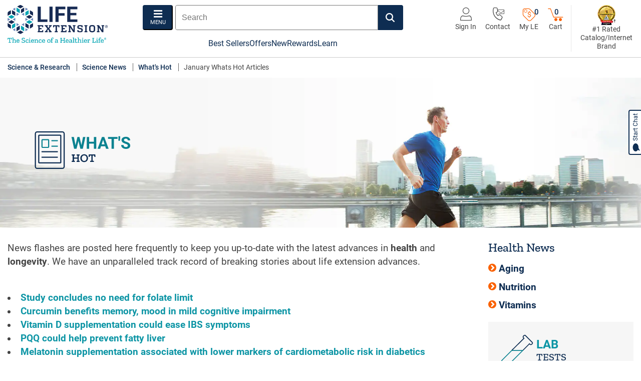

--- FILE ---
content_type: text/html; charset=utf-8
request_url: https://www.lifeextension.com/whatshot/2018/1/january-whats-hot-articles
body_size: 49932
content:



<!DOCTYPE html>
<!--[if IE 9]><html lang="en" class="ie9 no-js"><![endif]-->
<!--[if !IE]><!-->
<html lang="en" xmlns="http://www.w3.org/1999/xhtml">
<!--<![endif]-->
<!--
 _      _____ ______ ______
| |    |_   _|  ____|  ____|
| |      | | | |__  | |__
| |      | | |  __| |  __|
| |____ _| |_| |    | |____
|______|_____|_|    |______|
 _____  _______ ___ _  _ ___ ___ ___  _  _
| __\ \/ /_   _| __| \| / __|_ _/ _ \| \| |
| _| >  <  | | | _|| .` \__ \| | (_) | .` |
|___/_/\_\ |_| |___|_|\_|___/___\___/|_|\_|

The Science of a Healthier Life
-->
<head>

<title>Life Extension What&#39;s Hot Archive January 2018 - Life Extension</title>
    <meta name="description" content="Life Extension What's Hot Archive January 2018" />

<meta name="robots" content="INDEX,FOLLOW" />


    <link rel='canonical' href='https://www.lifeextension.com/whatshot/2018/1/january-whats-hot-articles' />
    <meta name="ServerName" content="PDVM-CMS04" />
    <meta charset="utf-8" />
    <meta http-equiv="X-UA-Compatible" content="IE=edge" />
    <meta http-equiv="Content-type" content="text/html; charset=utf-8" />
    
    <meta name="viewport" content="width=device-width, initial-scale=1, shrink-to-fit=no" />
    <link rel="icon" href="/favicon.ico">
    <link rel="apple-touch-icon" sizes="114x114" href="/apple-touch-icon.png">
    <link rel="icon" type="image/png" sizes="32x32" href="/favicon-32x32.png">
    <link rel="icon" type="image/png" sizes="16x16" href="/favicon-16x16.png">
    
    <link rel="mask-icon" href="/safari-pinned-tab.svg" color="#5bbad5">
    <meta name="msapplication-TileColor" content="#ffffff">
    <meta name="theme-color" content="#ffffff">
    <script type="text/javascript" src="/ruxitagentjs_ICA7NVfqrux_10327251022105625.js" data-dtconfig="rid=RID_-1649821059|rpid=-1333096642|domain=lifeextension.com|reportUrl=/rb_bf45959kzf|app=70159759c5f39543|owasp=1|featureHash=ICA7NVfqrux|rdnt=1|uxrgce=1|cuc=tqpm2r0m|mel=100000|expw=1|dpvc=1|lastModification=1765488961657|postfix=tqpm2r0m|tp=500,50,0|srbbv=2|agentUri=/ruxitagentjs_ICA7NVfqrux_10327251022105625.js"></script><link rel="preload" href="/-/media/lifeextension/heroes/whatshot_hero_home.jpg?rev=37d4d549f02c409784a3f86af4fe911a&amp;amp;h=800&amp;amp;w=1920&amp;amp;la=en&amp;amp;hash=E4B1D4DDDC0AB66DC746E15905055A58" as="image" />

    <!-- OneTrust Cookies Consent Notice start for lifeextension.com -->
    <script async src="https://cdn.cookielaw.org/scripttemplates/otSDKStub.js"
            type="text/javascript"
            charset="UTF-8"
            data-domain-script="e7ef1c5b-b3be-41f4-bcdc-684d7aabe46d"></script>
    <script type="text/javascript">
        function OptanonWrapper() { }
    </script>
    <!-- OneTrust Cookies Consent Notice end for lifeextension.com -->

<script>
(function(w,d,s,l,i){w[l]=w[l]||[];w[l].push({'gtm.start':
new Date().getTime(),event:'gtm.js'});var f=d.getElementsByTagName(s)[0],
j=d.createElement(s),dl=l!='dataLayer'?'&l='+l:'';j.async=true;j.src=
'https://www.googletagmanager.com/gtm.js?id='+i+dl;f.parentNode.insertBefore(j,f);
})(window,document,'script','dataLayer','GTM-MZ3638');</script>



<script type="text/javascript">
    var oldItemCheck = false;
    window.dataLayer = window.dataLayer || [];
    document.addEventListener("userInfoCheck",
        function() {
            //var engagementStep = "";
            //var engagement = leUser.getCustomerAttribute("MKOBW");
            //if (engagement) {
            //    engagementStep = engagement.attributeId.substring(5, engagement.length - 5);
            //}

            var now = new Date();
            var startDate = new Date('06/18/2018');
            var daysBetween = (now.getTime() - startDate.getTime()) / (1000 * 3600 * 24);
            var periodWeek = Math.floor((daysBetween / 14) % 4 + 1);
            var status = leUser.determineCustomerStatus();
            var customerNumber = leUser.getCookieValue('AC', 'AC_CNBR');
            var hasSMS = 'false';
            if (leUser.getCookieValue('LE_AP_U','LE_AP_HS') == '1') {
                hasSMS = 'true';
            }
            var isPremierAutoRenew = 'false';
            if (leUser.getCookie('LE_PARE') == '1') {
                isPremierAutoRenew = 'true';
            }
            var isAutoShip = 'false';
            if (leUser.hasCustomerAttribute("IsVip") == true) {
                isAutoShip = 'true';
            }

            //var customerType = leUser.getCookie("LE_CT");
            var lifeCycleGroup = leUser.getCustomerAttributeId("Customer Life Cycle");
            var cartValue = leUser.getCookie('LE_CV');
            if (cartValue) {
                cartValue = cartValue.replace('$', '');
            }
            var customerType = leUser.getCookieValue('AC', 'AC_MT');
            var daysBetween = 0;
            if (status.toLowerCase() == "prospect") {
                customerType = "";
                var prospectCreatedEpochDate = leUser.getCookie('LE_PCD');
                if (prospectCreatedEpochDate && prospectCreatedEpochDate.length > 0) {
                    var prospectCreatedDate = new Date(0);
                    prospectCreatedDate.setUTCSeconds(prospectCreatedEpochDate);

                    var currentDate = new Date();
                    const oneDay = 1000 * 60 * 60 * 24;
                    daysBetween = Math.round((currentDate - prospectCreatedDate) / oneDay); 
                }
            }
            var customerTrackingInfo;

            $.ajax({
                method: "GET",
                url: "/api/User/GetCustomerTrackingInfo",
                async: false,
                cache: false,
                success: function (data) {
                    if (data.Status.toUpperCase() === "SUCCESS") {
                        customerTrackingInfo = data;
                    }
                },
                error: function (data) {

                }
            });

            var zipCode = '';
            var phoneNumber = '';
            var country = leUser.getCookie('LE_CTRY');
            if (!country || country == "CA" || country == '') {
                zipCode = (customerTrackingInfo && customerTrackingInfo.ZipCode) ? customerTrackingInfo.ZipCode : '';
                phoneNumber = (customerTrackingInfo && customerTrackingInfo.PhoneNumber) ? customerTrackingInfo.PhoneNumber : '';
            }

            window.dataLayer.push(
                {
                    'Status': status,
                    'CustomerNumber': customerNumber,
                    //'G_ANALYTICSGROUP': 'Miscellaneous',
                    'CustomerFirstSaleDate': leUser.getCookie('LE_FSD'),
                    'CustomerType': customerType,
                    'WholesalePricingGroup': leUser.getCookie("LE_WT"),
                    'WholesaleType': leUser.getCookie('LE_CWT'),
                    'WholesaleTypeGroup':leUser.getCookie('LE_WTG'),
                    'ExperianPersona': leUser.getCookie('LE_EP'),
                    //'O_GENDER': leUser.getCookie('LE_G'),
                    'IsAutoShipCustomer': isAutoShip,
                    'ItemSKU': '',
                    'ItemPrice': '',
                    'ItemOnSale': '',
                    'ItemName': '',
                    //'O_HAS2NDPURCHASE': leUser.hasCustomerAttribute("2$").toString(),
                    //'O_SUPPLEMENTGUIDE': leUser.hasCustomerAttribute("SG").toString(),
                    //'O_ENGAGEMENTSTEP': engagementStep,
                    'ReorderItem': leUser.getCustomerAttributeValue("ROR"),
                    //'LifecycleGroup': leUser.getCustomerAttributeId("Customer Life Cycle"),
                    //'LifecycleSubGroup': leUser.getCustomerAttributeId("Lifecycle Subgroup"),
                    'LifecycleGroup': lifeCycleGroup,
                    //'R_PERIOD': periodWeek.toString(),
                    'Email': (customerTrackingInfo && customerTrackingInfo.Email) ? customerTrackingInfo.Email : '',
                    'FirstName': (customerTrackingInfo && customerTrackingInfo.FirstName) ? customerTrackingInfo.FirstName : '',
                    'LastName': (customerTrackingInfo && customerTrackingInfo.LastName) ? customerTrackingInfo.LastName : '',
                    'ContentGroup': 'News',
                    'IsSMS': hasSMS,
                    'PhoneNumber': phoneNumber,
                    'ZipCode': zipCode,
                    'IsPremierAutoRenew': isPremierAutoRenew,
                    'PrimaryHealthConcern': '',
                    'CartValue': cartValue,
                    'ProspectAge': daysBetween
                }
            );

            window.dataLayer.push({
                'event':'page_view'
            });
        });
</script>    <link rel="stylesheet" href="/styles/lef.foundation.theming.min.css?ver=an" media="all"/>
<link rel="stylesheet" href="/styles/lefdefault.head.min.css?ver=dk" media="all"/>
<link rel="stylesheet" href="/styles/search/addtocartrecommendeditems.min.css?ver=n" media="all"/>
<link rel="stylesheet" href="/styles/product/premiermessage.min.css?ver=h" media="all"/>
<link rel="stylesheet" href="https://cdnjs.cloudflare.com/ajax/libs/font-awesome/5.15.4/css/all.min.css?ver=a" media="all"/>
<link rel="stylesheet" href="/styles/navigation/sidemenunav.min.css?ver=o" media="all"/>
<style type="text/css">
.prog-banner-title{line-height:1em}.prog-banner-title strong{line-height:1em}.prog-banner-title span{font-size:23px}.prog-banner-title.pb-icon-title{line-height:1em;margin:0}.prog-banner-title.pb-icon-title strong{font-size:24px}.prog-banner-title.pb-icon-title span{font-size:20px}.content-promo .cont-promo-img-lt img{width:100%;height:auto}.content-promo .cont-promo-link-wrap-img:focus-visible{outline-offset:0}.content-promo .cont-promo-content .btn:focus{border:2px solid #0e2d52 !important;border-radius:5px}.program-banner .prog-ban-copy{font-size:.858rem}@media screen and (min-width: 768px){.content-promo .cont-promo-content{flex:1 1 auto}.content-promo .cont-promo-link-wrap-img{display:flex;align-items:center}.content-promo .cont-promo-img-lt{flex:0 0 195px;width:195px;height:195px}.content-promo .cont-promo-img-lt img{height:195px;width:auto}}

.e-book-dl-img{background-position:left center;background-repeat:no-repeat;background-size:cover;min-height:200px}.jto-content-right{display:flex;justify-content:flex-end}.home-jumbotron-wrapper{position:relative;z-index:1}.home-jumbotron-link{position:absolute;right:0;top:0;width:98%;height:100%}.home-jumbotron-link a{cursor:pointer;display:block;height:100%;width:100%}.home-jumbotron-link a:hover{text-decoration:none !important}.home-jumbotron-link a:hover span{text-decoration:none !important}.generic-jumbotron{position:relative;overflow:hidden}.generic-jumbotron .generic-jt-content{position:absolute;z-index:1;width:100%;height:100%}.generic-jumbotron .generic-jt-right{display:flex;justify-content:flex-end}.generic-jumbotron .generic-img-ph img{width:100%;height:auto}.jt-generic-link:hover span{text-decoration:none}.jt-generic-link:hover .btn-white-orange{color:#fff;background-color:#fa6100}.home-jt-promo{border-bottom:1px solid #f6f6f6;padding:0 15px 15px;margin-bottom:15px}.pg-jumbotron{min-height:376px;background-position:center center;background-repeat:no-repeat;background-size:100%;position:relative;overflow:hidden}.pg-jumbotron .le-logo-icon{width:250px;height:auto;position:absolute;right:-120px;bottom:-125px;opacity:.25}.pg-jumbotron-img-pos,.pg-jumbotron-mobile-img-sq{position:relative;overflow:hidden}.pg-jumbotron-img-pos img,.pg-jumbotron-mobile-img-sq img{width:100%;height:auto}.pg-jumbotron-skinny .pg-jumbotron-content{width:60% !important}.pg-jumbotron-overview .pg-jumbotron-content{width:60% !important}.pg-jumbotron-with-overlay{margin-bottom:20px;overflow:hidden;position:relative}.pg-jumbotron-with-overlay .container{display:flex;flex-direction:column;justify-content:center}.pg-jumbotron-with-overlay .main-title{font-size:2.143rem;padding:30px 0;margin:0}.pg-jumbotron-with-overlay .pg-jo-content{background-color:#fff;margin-left:-15px;margin-right:-15px;padding-top:20px}.pg-jumbotron-with-overlay .pg-jo-content>p{padding:0 15px;margin-bottom:1rem}.pg-jumbotron-with-overlay .pg-jo-content>div{padding:0 15px}.pg-jumbotron-with-overlay .le-logo-icon{position:absolute;bottom:-100px;right:-60px;opacity:.25;width:200px;height:auto}.pg-jumbotron-nested .pg-jumbotron-content{padding-left:2em}.home-jt-comp-container{padding-left:0;padding-right:0}.home-jumbotron-comp h1{font-size:1.5rem}.home-jumbotron-comp-ct{padding:1rem .5rem}.hm-tron-lt-wrap{margin-bottom:.5rem}.hm-tron-lt-wrap a p{color:#444}.hm-tron-lt-wrap:hover .btn-white-orange{color:#fff;text-decoration:none;background-color:#fa6100}.hm-tron-lt-wrap:hover .btn-action{color:#fa6100 !important;background-color:#fff;border:1px solid #fa6100;cursor:pointer}.hm-tron-rt-wrap .hm-tron-rt-img:first-of-type{margin-bottom:1rem}.hm-tron-rt-wrap .hm-tron-rt-img img{width:100%;height:auto}.hm-tron-rt-wrap.hm-tron-rt-wrap-one .hm-tron-rt-img{margin:0 !important}.hm-tron-rt-wrap.hm-tron-rt-wrap-one .cont-promo-img-lt{width:100%;height:auto}.hm-tron-rt-wrap.hm-tron-rt-wrap-one .cont-promo-content{padding:10px 20px}.hm-tron-rt-wrap.hm-tron-rt-wrap-two .cont-promo-content{padding:5px 10px 5px 20px}.home-jumbotron-comp-wrap .home-jumbotron-comp-img img{height:auto;width:100%}@media screen and (max-width: 576px){.pg-jumbotron-img-pos picture{width:100%}.pg-jumbotron-mobile-img-sq{min-height:calc(100vw / 1)}.jt-flex-wrap .hm-tron-lt-wrap{margin-bottom:1.5rem !important}}@media screen and (min-width: 576px){.pg-jumbotron{background-size:125%;margin-bottom:30px;min-height:200px}.pg-jumbotron .pg-jumbotron-content{width:50%}.pg-jumbotron .pg-jumbotron-icon{display:none}.pg-jumbotron .le-logo-icon{right:-125px;bottom:-135px}.pg-jumbotron-img-pos img{width:768px;max-width:100%;height:auto}.pg-jumbotron-skinny .pg-jumbotron-content{width:50%}.pg-jumbotron-overview .pg-jumbotron-content{width:50%}.pg-jumbotron-overview .pg-jumbotron-icon{display:none}}@media screen and (min-width: 768px){.home-jumbotron-comp-wrap{overflow:hidden}.home-jumbotron-comp-wrap .home-jumbotron-comp-ct-wrap{position:absolute;top:0;left:0;z-index:10;height:100%}.home-jumbotron-comp-wrap .home-jumbotron-comp-ct-wrap .home-jumbotron-comp-ct{display:flex;align-items:center;position:relative;height:100%;width:100%}.home-jumbotron-comp-wrap .home-jumbotron-comp-ct-wrap .home-jumbotron-comp-ct.justify-content-end .home-jt-comp-ct-pos{width:50%}.home-jumbotron-comp-wrap .home-jumbotron-comp-img img{height:300px;width:auto}.hm-tron-rt-wrap{display:flex}.hm-tron-rt-wrap.hm-tron-rt-wrap-one .content-promo .cont-promo-link-wrap-img{flex-direction:row;align-items:center}.hm-tron-rt-wrap.hm-tron-rt-wrap-one .content-promo .cont-promo-link-wrap-img .cont-promo-img-lt{flex:1 1 50%}.hm-tron-rt-wrap.hm-tron-rt-wrap-one .content-promo .cont-promo-link-wrap-img .cont-promo-img-lt img{width:100%;height:auto}.hm-tron-rt-wrap.hm-tron-rt-wrap-one .content-promo .cont-promo-link-wrap-img .cont-promo-content{flex:1 1 50%}.hm-tron-rt-wrap .hm-tron-rt-img{flex:1 1 50%}.hm-tron-rt-wrap .hm-tron-rt-img:first-of-type{margin-right:.275rem;margin-bottom:0}.hm-tron-rt-wrap .hm-tron-rt-img:last-of-type{margin-left:.275rem}.pg-jumbotron{background-size:cover}.pg-jumbotron .pg-jumbotron-icon{display:block;font-size:100px;margin-right:20px}.pg-jumbotron .le-logo-icon{right:-115px;bottom:-145px}.pg-jumbotron-img-pos picture,.pg-jumbotron-img-pos .no-mobile-img{position:absolute;z-index:-1;top:50%;transform:translate(0, -50%);right:0}.pg-jumbotron-img-pos img{width:100%;height:auto}.pg-jumbotron-img-pos .pg-jumbotron-icon{display:block;font-size:100px;margin-right:20px}.pg-jumbotron-skinny{min-height:200px}.pg-jumbotron-overview{min-height:200px}}@media screen and (max-width: 767px){.pg-jumbotron-mobile-img{min-height:calc(100vw / 1.8)}}@media screen and (min-width: 992px){.pg-jumbotron .le-logo-icon{bottom:-125px}.pg-jumbotron-with-overlay{margin-bottom:70px;padding:0;overflow:visible}.pg-jumbotron-with-overlay .container{display:flex;flex-direction:column;justify-content:center;position:relative;min-height:200px}.pg-jumbotron-with-overlay .main-title{padding:15px 0 10px}.pg-jumbotron-with-overlay .pg-jo-content{background-color:transparent;margin-left:0;margin-right:0;padding-top:0}.pg-jumbotron-with-overlay .pg-jo-content>p{font-size:1rem;padding:0}.pg-jumbotron-with-overlay .pg-jo-content>div{padding:0}.pg-jumbotron-with-overlay .pg-jumbotron-overlay-img{border:2px solid #fff;position:absolute;width:45%;right:15px;top:-10%;z-index:5;max-width:615px;height:184px;overflow:hidden}.pg-jumbotron-with-overlay .pg-jumbotron-overlay{border:2px solid #fff;position:absolute;width:45%;right:15px;top:-10%;z-index:5}.pg-jumbotron-with-overlay .pg-jumbotron-overlay>div{min-height:130px}.pg-jumbotron-with-overlay .pg-jumbotron-overlay>div img{width:150px;height:auto}.pg-jumbotron-with-overlay .pg-jumbotron-overlay-content{width:50%;padding-right:20px}.pg-jumbotron-with-overlay .le-logo-icon{position:absolute;top:0;right:-140px;opacity:.25;width:300px;height:auto;max-height:200px;overflow:hidden}.home-jumbotron-comp h1{font-size:1.85rem}.home-jumbotron-comp .btn{min-width:150px}.home-jumbotron-comp-wrap .home-jumbotron-comp-img img{height:400px}.home-jt-promo{border-bottom:none;padding-bottom:0;margin-bottom:0}.pg-jumbotron-skinny{min-height:259px}.main-title{font-size:2.143rem}}@media screen and (min-width: 1200px){.pg-jumbotron .pg-jumbotron-icon{font-size:150px !important}.pg-jumbotron-overview{min-height:299px}.pg-jumbotron-overview .pg-jumbotron-icon{font-size:150px !important}.jt-flex-wrap{display:flex}.jt-flex-wrap .hm-tron-lt-wrap{flex:1 1 auto;margin-right:.5rem;margin-bottom:0 !important;overflow:hidden}.jt-flex-wrap .hm-tron-rt-wrap{flex:0 0 30%;display:flex;flex-direction:column}.jt-flex-wrap .hm-tron-rt-wrap .hm-tron-rt-img:first-of-type{margin-right:0;margin-bottom:.225rem}.jt-flex-wrap .hm-tron-rt-wrap .hm-tron-rt-img:last-of-type{margin-left:0;margin-top:.225rem}.jt-flex-wrap .hm-tron-rt-wrap.hm-tron-rt-wrap-one .content-promo .cont-promo-link-wrap-img{flex-direction:column;align-items:flex-start;height:100%}.jt-flex-wrap .hm-tron-rt-wrap.hm-tron-rt-wrap-one .content-promo .cont-promo-link-wrap-img .cont-promo-img-lt{flex:0 0 auto}.jt-flex-wrap .hm-tron-rt-wrap.hm-tron-rt-wrap-one .content-promo .cont-promo-link-wrap-img .cont-promo-content{flex:1 1 auto;display:flex;flex-direction:column;justify-content:center}.main-title{font-size:3.43rem}}@media screen and (min-width: 1300px){.pg-jumbotron-img-pos{max-width:1920px;margin:0 auto}}@media screen and (min-width: 1400px){.generic-jumbotron{min-height:500px}.generic-jumbotron .generic-img-ph img{height:100%;width:auto}.home-jumbotron-comp-img{height:400px}.home-jumbotron-comp-img img{position:absolute;top:0;left:0}.hm-tron-rt-wrap .hm-tron-rt-img{flex:1 1 auto}.home-jumbotron-comp h1{font-size:2.143rem}}@media screen and (min-width: 1600px){.generic-jumbotron{height:600px;overflow:hidden}.generic-jumbotron .generic-img-ph img{height:auto;width:100%}}@media screen and (min-width: 1800px){.home-jt-comp-container{max-width:1920px}}@media screen and (min-width: 1920px){.pg-jumbotron-overview{min-height:359px}}

.product-rating .star-rating-count{line-height:1}.product-rating .fullReviews{padding-left:5px}.star-ratings-css{color:#fff;text-align:left;position:relative;overflow:hidden}.star-ratings-css a{color:#fff}.star-ratings-css i{font-size:18px;line-height:1.5em;padding:0 3px 0 0}.star-ratings-css-top{position:absolute;z-index:1;display:flex;flex-direction:row;align-items:center;top:0;left:0;overflow:hidden;height:24px}.star-ratings-css-top i:before{color:#539800}.star-ratings-css-bottom{padding:0;display:block;z-index:0;display:flex;flex-direction:row;align-items:center;height:24px}.star-ratings-css-bottom i:before{color:#c5c5c5}
.CoveoSearchInterface.coveo-for-sitecore-search-box-container>*,.coveo-for-sitecore-search-box-container>*{visibility:inherit}.coveo-for-sitecore-search-box-container{flex:1}.CoveoSearchInterface .CoveoSearchbox.coveo-during-initialization{display:flex;height:50px;border:none;border-radius:2px}.CoveoSearchbox{display:-webkit-box;display:-moz-box;display:-webkit-flex;display:-moz-flex;display:-ms-flexbox;display:flex}.CoveoSearchbox .magic-box{-webkit-flex-grow:1;-moz-flex-grow:1;flex-grow:1;-ms-flex-positive:1;border:thin solid #767676;border-radius:2px}.magic-box{position:relative;text-align:left;color:#212121;border:1px solid #9e9e9e}.magic-box .magic-box-input{background:#fff;height:48px;overflow:hidden;position:relative}.magic-box .magic-box-input input{background:0 0;border:none;resize:none;outline:0}.magic-box .magic-box-input .magic-box-underlay,.magic-box .magic-box-input>input{color:#212121;text-align:left;padding:12px 49px 12px 0;text-indent:12px;font-family:arial, sans-serif;font-size:.858rem;line-height:24px;position:absolute;top:0;left:0;width:100%;height:48px;white-space:pre;overflow:auto;box-sizing:border-box;display:block}.CoveoSearchButton{color:#fff;border:1px solid #767676;border-left:none;text-decoration:none;text-align:center;vertical-align:middle;overflow:hidden;height:50px;width:50px;cursor:pointer;line-height:0}.CoveoSearchButton:before{content:'';vertical-align:middle;height:100%;display:inline-block}.CoveoSearchButton .coveo-search-button,.CoveoSearchButton .coveo-search-button-loading{display:inline-block}.coveo-search-button-svg{color:#fff !important;width:18px;height:18px}@media (max-width: 480px){.coveo-for-sitecore-search-box-container .CoveoSearchbox{max-width:800px}}

body{min-width:992px}main{position:relative}.clearfix::after{display:block;content:"";clear:both}.disclaimer-content{font-size:.75em !important}.disc-asterisk.disc-border{text-align:center;border:1px solid #666;margin:10px 0 15px;padding:15px}.disc-asterisk.disc-border p:before{content:"*";font-size:13px;margin-right:-3px}.align-items-center{align-items:center !important}.justify-content-between{justify-content:space-between !important}.justify-content-center{justify-content:center}.position-absolute{position:absolute !important}.modal{display:none}.le-header{min-height:115px;padding-top:10px;border-bottom:1px solid #ccc}.header-nav-bar-tabs{padding-left:15px;padding-right:15px;max-width:1366px;margin:0 auto}.header-nav-bar{position:relative}.header-wrap{display:flex;flex-wrap:wrap}.header-wrap .header-lt{order:0;flex:0 0 50%}.header-wrap .header-lt .logo img{width:165px;height:auto}.header-wrap .header-ct{order:2;flex:0 0 100%;margin-bottom:10px;margin-top:20px}.header-wrap .header-ct .mobile-seal{padding-top:8px}.header-wrap .header-ct .mobile-seal .nav-image-link img{width:28px;height:auto}.header-wrap .header-ct .mobile-seal span{display:none}.header-wrap .header-rt{order:1;flex:0 0 50%;display:flex;align-items:center;justify-content:flex-end}.header-wrap .header-rt .hdr-action-icons .hdr-nav-icon span,.header-wrap .header-rt .hdr-action-icons .hdr-nav-icon p{display:none}.header-wrap .header-rt .hdr-action-icons .hdr-nav-icon span.cart-count,.header-wrap .header-rt .hdr-action-icons .hdr-nav-icon span.offers-available-counter,.header-wrap .header-rt .hdr-action-icons .hdr-nav-icon p.cart-count,.header-wrap .header-rt .hdr-action-icons .hdr-nav-icon p.offers-available-counter{display:block}.header-wrap .header-rt .desktop-seal{display:none}.header-ct{flex:1 1 auto;display:flex;flex-direction:column;align-items:center}.header-ct .header-ct-wrap{justify-content:space-between;width:100%}.header-banner{font-weight:700;line-height:1.25em}.hdr-search-nav-wrap{display:flex;flex-direction:column;align-items:flex-end}.hdr-action-icons{justify-content:flex-end;display:flex;position:relative}.hdr-action-icons .hdr-nav-icon{margin-left:18px}.hdr-nav-icon{font-family:"Roboto",Arial,sans-serif;font-size:.75rem;font-weight:normal;line-height:1em;color:#444;display:flex;flex-direction:column;align-items:center;justify-content:space-between;position:relative}.hdr-nav-icon i{font-size:26px}.hdr-nav-icon i.lef-user-outline{font-size:26px}.hdr-nav-icon .hdr-nav-icon-text{line-height:1em;margin:0}.hdr-nav-icon:hover i{color:#0D95A5 !important}.hdr-nav-icon:hover span{text-decoration:none}.lef-offers-available-counter{position:relative}.lef-offers-available-counter i{line-height:1.15em}.lef-offers-available-counter a:hover{cursor:pointer;text-decoration:none !important}.lef-offers-available-counter a:hover span{text-decoration:none !important}.lef-offers-available-counter a:hover i{color:#0e2d52 !important}.lef-offers-available-counter .offers-available-counter{color:#0e2d52;font-family:"Roboto",Arial,sans-serif;font-size:.8rem;font-weight:500;position:absolute;left:30px;top:3px}.btn-cart{background-color:transparent;border:0;padding:0;position:relative}.btn-cart i{color:#fa6100;padding-top:2px}.btn-cart:hover i{color:#0e2d52}.cart-count{font-size:.8rem;font-weight:500;line-height:1;color:#0e2d52;position:absolute;z-index:10;top:2px;left:14px}.menu-btn{color:#fff;font-size:11px;text-transform:uppercase;display:flex;flex-direction:column;align-items:center;justify-content:center;background-color:#0e2d52;border-color:#0e2d52;border-radius:4px;height:50px;width:60px;padding:0 8px;transition:ease-in .2s}.menu-btn i{font-size:20px;display:block}.menu-btn:hover{color:#0e2d52;background-color:#f6f6f6}.menu-btn:focus-visible{border:4px solid}.coveo-search-button-svg{color:#fff !important}.CoveoSearchbox .magic-box,.CoveoSearchbox .magic-box .magic-box-input{border-radius:0 !important;border-top-left-radius:4px !important;border-bottom-left-radius:4px !important}.CoveoSearchbox .CoveoSearchButton{color:#fff;background-color:#0e2d52;border-color:#0e2d52;border-top-right-radius:4px !important;border-bottom-right-radius:4px !important;width:50px;height:50px;transition:ease-in .2s}.CoveoSearchbox .CoveoSearchButton:hover,.CoveoSearchbox .CoveoSearchButton:focus{color:#0e2d52 !important;background-color:#f6f6f6}.CoveoSearchbox .CoveoSearchButton:hover .coveo-magnifier-circle-svg,.CoveoSearchbox .CoveoSearchButton:focus .coveo-magnifier-circle-svg{fill:#0e2d52 !important}.CoveoSearchbox .CoveoSearchButton:hover .coveo-search-button-svg,.CoveoSearchbox .CoveoSearchButton:focus .coveo-search-button-svg{color:#0e2d52 !important}.CoveoSearchbox .magic-box:focus-within{border-color:#0D95A5}.search-row{display:flex;align-items:center;margin-bottom:6px}.search-row .CoveoSearchInterface{min-width:initial !important}.search-row>div{width:100%}.search-row>div:first-of-type .CoveoSearchbox{margin-right:0}.search-row .banner-top-rt span{display:none}.CoveoSearchInterface input:focus,.CoveoSearchInterface textarea:focus,.CoveoSearchInterface select:focus{outline:solid !important}.link-learn-mr{font-weight:normal;color:#0e2d52}.link-learn-mr i{color:#0D95A5}.link-learn-mr:hover span{text-decoration:underline}.link-learn-mr:hover i{color:#0e2d52}a.ada-link-wrap{font-weight:normal !important;color:#0e2d52;border:1px solid #0e2d52;border-radius:4px;background-color:#fff;padding:10px;position:fixed;top:10px;left:10px;opacity:0}a.ada-link-wrap:focus{opacity:1;z-index:10001}a.ada-link-wrap:focus span{text-decoration:none !important}.health-basics-link .hbl-top img{width:auto;height:60px}.health-basics-link .hbl-none-title-wrap div img{max-width:135px;max-height:135px}.health-basics-link .hbl-cta{margin-top:auto}.health-basics-link>a:hover .hbl-cta span{text-decoration:none !important}.navbar-nav-horz{font-size:16px}.navbar-nav-horz>li:not(:last-of-type){margin-right:25px}.navbar-nav-horz>li a{color:#0e2d52 !important;font-weight:normal !important}.navbar-nav-horz>li a:hover{color:#0D95A5 !important}.banner-top-rt{border-left:1px solid #e7e7e7;padding-left:15px}.banner-top-rt>a{font-size:.75rem;line-height:1.25em;display:flex;flex-direction:column;align-items:center;text-align:center}.banner-top-rt>a img{width:40px;height:auto}.banner-top-rt>a span{color:#444;font-weight:normal}.lef-shopping-cart{font-size:.75rem}.breadcrumbs{list-style:none;padding:0;margin:0;min-height:20px}.breadcrumbs a{color:#0e2d52}.breadcrumbs li{display:inline}.breadcrumbs li:not(:last-of-type){border-right:1px solid #666;padding-right:10px;margin-right:10px}.navbar{position:relative;display:block;padding:0}.navbar .container{justify-content:space-around}.navbar-nav{display:flex;flex-direction:column;padding-left:0;margin-bottom:0;list-style:none}.navbar-nav.navbar-nav-horz{font-size:.858rem;flex-direction:row}.header-nav-bar .navbar-brand{padding:0}.header-nav-bar .navbar-brand .logo a{display:block;height:100%}.header-nav-bar .navbar-brand .logo p{font-size:1rem;margin-bottom:0}.header-nav-bar .navbar-collapse{bottom:-1px}.main-navbar{font-size:16px;width:100%}.main-navbar a{color:#0e2d52;font-weight:normal}.main-navbar a:hover{color:#0e2d52;text-decoration:underline}.main-navbar a:hover span{text-decoration:none !important}.main-navbar ul{display:flex;justify-content:center;gap:30px;margin:0}.main-navbar ul li{text-align:center;margin:0 !important}.main-navbar .wrapped-separator-pipe>*>*:not(.no-separator)::before{content:'';display:none}.main-navbar .wrapped-separator-pipe>*{margin-left:initial}.main-nav-wrapper .dropdown button{margin:0;display:block;background:none;border:none}.main-nav-wrapper .dropdown .dropdown-menu{margin-top:0;border:none;padding:0;min-width:100%;background-color:transparent;min-width:250px;top:-5px !important}.main-nav-wrapper .dropdown .dropdown-menu a{font-size:.75rem}.main-nav-wrapper .dropdown.show .dropdown-menu{box-shadow:0px 5px 7px 0px rgba(0,0,0,0.3)}.main-nav-wrapper .dropdown.show .dropdown-menu .main-menu{list-style:none;padding:0;margin:0}.main-nav-wrapper .dropdown.show .dropdown-menu .main-menu .submenu{list-style:none;padding:10px 15px;margin:0}.main-nav-wrapper .mega-wrapper-scroll{border-top:4px solid #0D95A5}.main-nav-wrapper .mega-wrapper-scroll .mega-wrapper>*{padding:15px}.main-nav-wrapper .mega-wrapper-arrow{width:100%;height:4px;display:none;position:absolute;bottom:0}.main-nav-wrapper .dropdown.show .mega-wrapper-arrow{display:block}.dropdown-toggle{display:flex;align-items:center}.dropdown-toggle:after{font-family:"lef";content:"\ea1d";border:none;vertical-align:initial}.dropdown-toggle.nav-account-menu-link .account-menu-arrow{color:#0D95A5;font-size:16px;position:absolute;top:13px;left:20px;text-shadow:-2px 0 #fff, 0 2px #fff, 2px 0 #fff, 0 -2px #fff}.dropdown-toggle.nav-account-menu-link:after{content:"";display:none}.magic-box .magic-box-clear{line-height:45px !important}.magic-box .coveo-accessible-button:focus{outline:auto;outline-color:#0D95A5;outline-width:1px;outline-style:double}.zEWidget-launcher{z-index:990 !important}@media screen and (min-width: 992px){.d-lg-block{display:block !important}}@media screen and (min-width: 1200px){.main-navbar ul{gap:50px}.header-wrap{flex-wrap:nowrap}.header-wrap .header-lt{flex:0 0 270px}.header-wrap .header-lt .logo img{width:200px;height:auto}.header-wrap .header-ct{order:1;flex:1 1 480px;margin-top:0;margin-bottom:0;min-height:93px}.header-wrap .header-ct .header-ct-wrap{min-height:65px}.header-wrap .header-ct .mobile-seal{display:none}.header-wrap .header-rt{order:2;flex:1 1 auto;align-items:initial}.header-wrap .header-rt .desktop-seal{flex:0 0 125px;display:block}.header-wrap .header-rt .hdr-action-icons{padding:5px 15px 0 0;min-width:260px}.header-wrap .header-rt .hdr-action-icons .hdr-nav-icon{height:45px}.header-wrap .header-rt .hdr-action-icons .hdr-nav-icon span,.header-wrap .header-rt .hdr-action-icons .hdr-nav-icon p{display:block}.header-wrap .header-rt .hdr-action-icons #menuTourBubbleReminder{left:initial}.dropdown-toggle.nav-account-menu-link .account-menu-arrow{left:30px}}@media screen and (min-width: 1400px){.search-row>div:first-of-type .CoveoSearchbox .magic-box{width:505px}.header-wrap .header-ct{padding:0 30px}}

</style>


<script async src="https://www.googletagmanager.com/gtag/js?id=UA-2208667-2"></script>
<script>
    window.dataLayer = window.dataLayer || [];
    function gtag() { dataLayer.push(arguments); }

    document.addEventListener("DOMContentLoaded",
        function () {
            var customerNumber = leUser.getCookieValue('AC', 'AC_CNBR');
            var customerType = leUser.getCookieValue('AC', 'AC_MT');
            var retentionStage = leUser.getCustomerAttributeId("Customer Life Cycle");

            gtag('js', new Date());
            gtag('config', 'AW-1071920708');
            gtag('event', 'customer_data', {
                'customerType': customerType,
                'retentionStage': retentionStage,
                'non_interaction': true
            });
        });
</script>

<script>(window.BOOMR_mq=window.BOOMR_mq||[]).push(["addVar",{"rua.upush":"false","rua.cpush":"true","rua.upre":"false","rua.cpre":"true","rua.uprl":"false","rua.cprl":"false","rua.cprf":"false","rua.trans":"SJ-7eccd7c4-24dd-4193-92b1-6ea6e95dff0c","rua.cook":"false","rua.ims":"false","rua.ufprl":"false","rua.cfprl":"true","rua.isuxp":"false","rua.texp":"norulematch","rua.ceh":"false","rua.ueh":"false","rua.ieh.st":"0"}]);</script>
                              <script>!function(e){var n="https://s.go-mpulse.net/boomerang/";if("False"=="True")e.BOOMR_config=e.BOOMR_config||{},e.BOOMR_config.PageParams=e.BOOMR_config.PageParams||{},e.BOOMR_config.PageParams.pci=!0,n="https://s2.go-mpulse.net/boomerang/";if(window.BOOMR_API_key="6ATDB-5QJ8H-JBH7X-ESPYW-MCAAV",function(){function e(){if(!o){var e=document.createElement("script");e.id="boomr-scr-as",e.src=window.BOOMR.url,e.async=!0,i.parentNode.appendChild(e),o=!0}}function t(e){o=!0;var n,t,a,r,d=document,O=window;if(window.BOOMR.snippetMethod=e?"if":"i",t=function(e,n){var t=d.createElement("script");t.id=n||"boomr-if-as",t.src=window.BOOMR.url,BOOMR_lstart=(new Date).getTime(),e=e||d.body,e.appendChild(t)},!window.addEventListener&&window.attachEvent&&navigator.userAgent.match(/MSIE [67]\./))return window.BOOMR.snippetMethod="s",void t(i.parentNode,"boomr-async");a=document.createElement("IFRAME"),a.src="about:blank",a.title="",a.role="presentation",a.loading="eager",r=(a.frameElement||a).style,r.width=0,r.height=0,r.border=0,r.display="none",i.parentNode.appendChild(a);try{O=a.contentWindow,d=O.document.open()}catch(_){n=document.domain,a.src="javascript:var d=document.open();d.domain='"+n+"';void(0);",O=a.contentWindow,d=O.document.open()}if(n)d._boomrl=function(){this.domain=n,t()},d.write("<bo"+"dy onload='document._boomrl();'>");else if(O._boomrl=function(){t()},O.addEventListener)O.addEventListener("load",O._boomrl,!1);else if(O.attachEvent)O.attachEvent("onload",O._boomrl);d.close()}function a(e){window.BOOMR_onload=e&&e.timeStamp||(new Date).getTime()}if(!window.BOOMR||!window.BOOMR.version&&!window.BOOMR.snippetExecuted){window.BOOMR=window.BOOMR||{},window.BOOMR.snippetStart=(new Date).getTime(),window.BOOMR.snippetExecuted=!0,window.BOOMR.snippetVersion=12,window.BOOMR.url=n+"6ATDB-5QJ8H-JBH7X-ESPYW-MCAAV";var i=document.currentScript||document.getElementsByTagName("script")[0],o=!1,r=document.createElement("link");if(r.relList&&"function"==typeof r.relList.supports&&r.relList.supports("preload")&&"as"in r)window.BOOMR.snippetMethod="p",r.href=window.BOOMR.url,r.rel="preload",r.as="script",r.addEventListener("load",e),r.addEventListener("error",function(){t(!0)}),setTimeout(function(){if(!o)t(!0)},3e3),BOOMR_lstart=(new Date).getTime(),i.parentNode.appendChild(r);else t(!1);if(window.addEventListener)window.addEventListener("load",a,!1);else if(window.attachEvent)window.attachEvent("onload",a)}}(),"".length>0)if(e&&"performance"in e&&e.performance&&"function"==typeof e.performance.setResourceTimingBufferSize)e.performance.setResourceTimingBufferSize();!function(){if(BOOMR=e.BOOMR||{},BOOMR.plugins=BOOMR.plugins||{},!BOOMR.plugins.AK){var n="true"=="true"?1:0,t="",a="cj3ksqaxf5eas2krnfka-f-0493cb58b-clientnsv4-s.akamaihd.net",i="false"=="true"?2:1,o={"ak.v":"39","ak.cp":"1178935","ak.ai":parseInt("705657",10),"ak.ol":"0","ak.cr":8,"ak.ipv":4,"ak.proto":"h2","ak.rid":"439d1b0","ak.r":48796,"ak.a2":n,"ak.m":"dsca","ak.n":"essl","ak.bpcip":"18.118.169.0","ak.cport":60892,"ak.gh":"23.62.38.200","ak.quicv":"","ak.tlsv":"tls1.3","ak.0rtt":"","ak.0rtt.ed":"","ak.csrc":"-","ak.acc":"","ak.t":"1766943060","ak.ak":"hOBiQwZUYzCg5VSAfCLimQ==z+Qy4HIMBcazOordx87xFj+ZF+wsgXuahSy9xivduv+LSghv0ReA14Lm9e1HwOXpibWbdVFvrfXLfpSX661AVgOuOt7x4wPA/uX3hYZbGckIpLjxhmnkanNH54GuU+O3nxulPrmoozqwBlRIVbtSJCSHdS4j7Vul4YVYGZkjzZQ7CU4M53ToidmfSAHg+zzwwSwxaDdMwShfYTUaHGwcWRJe3O+6VnFML2XwB0FTcshsIrdav/kzTcJC9x6FvFwbwB3jPr5/Iam14ksbK1ogN9TaUddhOaeqSUfCgiGJeXfMWf+v9Cuhp1ph0+TpMIjBsewIg3sPU3+MZTO8ecK1H3R8Pugyss5d23I/k0smjwsML36UpKQnKfNTpDbX+KD0YNZV7nwXUoNurjEpxhm1bFlpfP4T0GJZrMtJkymfXYQ=","ak.pv":"71","ak.dpoabenc":"","ak.tf":i};if(""!==t)o["ak.ruds"]=t;var r={i:!1,av:function(n){var t="http.initiator";if(n&&(!n[t]||"spa_hard"===n[t]))o["ak.feo"]=void 0!==e.aFeoApplied?1:0,BOOMR.addVar(o)},rv:function(){var e=["ak.bpcip","ak.cport","ak.cr","ak.csrc","ak.gh","ak.ipv","ak.m","ak.n","ak.ol","ak.proto","ak.quicv","ak.tlsv","ak.0rtt","ak.0rtt.ed","ak.r","ak.acc","ak.t","ak.tf"];BOOMR.removeVar(e)}};BOOMR.plugins.AK={akVars:o,akDNSPreFetchDomain:a,init:function(){if(!r.i){var e=BOOMR.subscribe;e("before_beacon",r.av,null,null),e("onbeacon",r.rv,null,null),r.i=!0}return this},is_complete:function(){return!0}}}}()}(window);</script></head>
<body class="">
    
<noscript>
    <iframe src="https://www.googletagmanager.com/ns.html?id=GTM-MZ3638" height="0" width="0" style="display:none;visibility:hidden"></iframe>
</noscript>

    <!-- BEGIN NOINDEX -->
    <script id="uniform-tracker-context-script" type="text/uniform"></script>
    <header class="d-print-none le-header">
        
    
    <a href="#content" class="ada-link-wrap" tabindex="0">Skip to content</a>
    <a href="#footer" class="ada-link-wrap">Skip to footer</a>
    <div class="header-nav-bar main-nav-wrapper w-100 bg-white">
        <div class="header-nav-bar-tabs">
            <div class="header-wrap">
                <div class="header-lt">
                    <span class="navbar-brand">
                        <div class="logo">

    <a href="/">

        <img src="/-/media/project/lifeextension/images/logo/le-logo-svg.svg?rev=87127ddb108648aa9bf71c9ed237f8ef&amp;h=75&amp;w=200&amp;la=en&amp;hash=D8E7AC0CF5E35466F65C3FE531322CD8" height="75" width="200" alt="Life Extension: The Science of a Healthier Life – Homepage" />

    </a>
</div>
                    </span>
                </div>
                <div class="header-ct">
                    <div class="d-flex header-ct-wrap">
                        <div class="flex-auto d-flex">
                            <div class="mr-1">
                                




    <div>
        <button onclick="openSideMenuNavigation('sideMenuNavigationMain', this)" class="menu-btn mainsidemenubutton" aria-haspopup="true" aria-controls="sideMenuNavigationMain" aria-expanded="false" aria-label="Main menu"><i aria-hidden="true" class="lef-bars"></i><span>Menu</span></button>
    </div>

<div id="menuOverlay" class="overlay" style="display:none" onclick="closeAllSideMenuNavigation()"></div>
<nav>
    <div id="sideMenuNavigationMain" tabindex="-1" aria-label="Main menu opened" aria-modal="true" role="dialog" class="sidenav ">
        <div class="sidenav-header">
            <div>
                <div id="menuAnonymous" style="display:block">
                    <a href="javascript:openCartFlyout()" class="sidenav-login">Sign In/Join <i aria-hidden="true" class="lef-chevron-right ml-2"></i></a>
                </div>
                <div id="menuUserLoggedIn" class="menu-user-logged-in" style="display:none">
                    <div id="loggedInAccountMenu" class="dropdown side-nav-account-menu">
                        <button onclick="handleAccountMenu()" id="loggedInIcon" class="side-nav-account-menu-link" aria-expanded="false" aria-controls="accountMenuPanel">
                            Hello,  <span id="menuCustomerName" class="blue pl-1 pii"></span> <i id="accountMenuOpenCloseIcon" class="lef-chevron-right ml-2"></i>
                        </button>
                        <div id="accountMenuPanel" class="side-nav-account-drop" style="display:none" aria-hidden="true">
                            <ul role="menu">
                                            <li class="account-menu-item">
                                                <a role="menuitem" href="/mylifeextension">
                                                    My Life Extension
                                                </a>
                                            </li>
                                            <li class="account-menu-item">
                                                <a role="menuitem" href="https://mycart.lifeextension.com/account">
                                                    Account Options
                                                </a>
                                            </li>
                                            <li class="account-menu-item">
                                                <a role="menuitem" href="">
                                                    LE Rewards
                                                </a>
                                            </li>
                                            <li class="account-menu-item">
                                                <a role="menuitem" href="https://mycart.lifeextension.com/account/autoship">
                                                    AutoShip &amp; Save
                                                </a>
                                            </li>
                                            <li class="account-menu-item">
                                                <a role="menuitem" href="https://mycart.lifeextension.com/account/orderhistory">
                                                    Order History &amp; Reorder
                                                </a>
                                            </li>
                                            <li class="account-menu-item">
                                                <a role="menuitem" href="https://mycart.lifeextension.com/account/favorites">
                                                    Wish Lists
                                                </a>
                                            </li>
                                            <li class="account-menu-item">
                                                <a role="menuitem" href="https://mycart.lifeextension.com/account/shippingaddresses">
                                                    Shipping Addresses
                                                </a>
                                            </li>
                                            <li class="account-menu-item">
                                                <a role="menuitem" href="javascript:cartFlyoutLogout()">
                                                    Sign Out
                                                </a>
                                            </li>

                            </ul>
                        </div>
                    </div>
                </div>
            </div>
            <button class="closebtn" aria-label="Close menu" onclick="closeAllSideMenuNavigation()"><i class="lef-close" aria-hidden="true"></i></button>
        </div>

        <div class="side-nav-content-wrap">
            <div id="sideMenuOverlay" class="side-menu-overlay"></div>
            <div class="sidenav-banner">
                


<div class="AdUnitRotator add-unit-rotator adunitrotator6ab654b6fe564996a08c89f16b8a386e"
     >
        <script>
            var adUnitsUnique1de590044051447eb429b392e7bcc297 = []
        </script>
            <script>
                        adUnitsUnique1de590044051447eb429b392e7bcc297.push({
                            id: 'ea4b4c791fec4e2ba4a2128110191f8b',
                            probability: 20,
                            clicktracingid: 'promo-product-spotlight-menu-banner',
                            datapromotionname: 'product-spotlight-menu-banner',
                            link: '/vitamins-supplements/item02548/biological-aging-defense',
                            image: '/-/media/lifeextension/lpages/2025/wholesale/ws-spotlight/biolgical-aging-defense/nc_biological-aging-defense_menu-srchbann.jpg?rev=4daf0a34f95d47a88a4676dcff01a78c',
                            trackable: false,
                            linkcssclass: '',
                            saleTag: '',
                            altTag: ''
                        });
            </script>
            <script>
                        adUnitsUnique1de590044051447eb429b392e7bcc297.push({
                            id: '24f0bc188d9e4ff09e5676900b1aaeed',
                            probability: 20,
                            clicktracingid: 'promo-product-spotlight-2-menu-banner',
                            datapromotionname: 'product-spotlight-2-menu-banner',
                            link: '/vitamins-supplements/item02547/bio-luteolin',
                            image: '/-/media/lifeextension/lpages/2025/wholesale/ws-spotlight/bio-luteolin/bio-luteolin_menu-srchbann.jpg?rev=9a3f3a961d5f455389f663f06d3d2811',
                            trackable: false,
                            linkcssclass: '',
                            saleTag: '',
                            altTag: 'New Product Spotlight. Bio-Luteolin™ - Shop Now'
                        });
            </script>
            <script>
                        adUnitsUnique1de590044051447eb429b392e7bcc297.push({
                            id: 'd22f599440294b2d8a9062d841ffe9d3',
                            probability: 20,
                            clicktracingid: 'promo-product-spotlight-3-menu-banner',
                            datapromotionname: 'product-spotlight-3-menu-banner',
                            link: '/vitamins-supplements/item02546/bee-immune-propolis-capsules',
                            image: '/-/media/lifeextension/lpages/2025/wholesale/ws-spotlight/bee/bee-immune-propolis_menu-srchbann.jpg?rev=dc99a40ea5c344ebb45a08e57ecccb32',
                            trackable: false,
                            linkcssclass: '',
                            saleTag: '',
                            altTag: 'New product spotlight. Bee Immune Propolis Capsules. Shop now.'
                        });
            </script>
            <script>
                        adUnitsUnique1de590044051447eb429b392e7bcc297.push({
                            id: '62cd62734ab34c52b863188eb361ea2e',
                            probability: 0,
                            clicktracingid: 'promo-labtestsale-menu-banner',
                            datapromotionname: 'labtestsale-menu-banner',
                            link: '/sales/lab-tests',
                            image: '/-/media/lifeextension/lpages/2025/lab-test-sale/nc_menu_banner.jpg?rev=bf62286593024430872c3a26e38fabd9',
                            trackable: false,
                            linkcssclass: '',
                            saleTag: '',
                            altTag: 'Annual Lab Test Sale. 25% off on all lab tests. Shop now.'
                        });
            </script>
            <script>
                        adUnitsUnique1de590044051447eb429b392e7bcc297.push({
                            id: '421a6e7279034073839cb77c1a6fd7bd',
                            probability: 20,
                            clicktracingid: 'promo-lab-test-special-menu-banner',
                            datapromotionname: 'lab-test-special-menu-banner',
                            link: '/lab-testing',
                            image: '/-/media/lifeextension/lpages/2024/lab-test-special/nov/nov-lab-test_menubann.jpg?rev=4ef58fb6cc3545a7a4cabf9b61f027ab',
                            trackable: false,
                            linkcssclass: '',
                            saleTag: '',
                            altTag: 'lab test specials. shop now.'
                        });
            </script>
            <script>
                        adUnitsUnique1de590044051447eb429b392e7bcc297.push({
                            id: '7679e277a3c6464580245e28b5479f05',
                            probability: 0,
                            clicktracingid: 'promo-best-of-le-menu-banner',
                            datapromotionname: 'best-of-le-menu-banner',
                            link: '/sales/best-of-le',
                            image: '/-/media/lifeextension/lpages/2025/best-of-le/08-18/nc_gs_bole_menubann_.gif?rev=8efa70d8394d47968fd9be5e56909530',
                            trackable: false,
                            linkcssclass: '',
                            saleTag: '',
                            altTag: 'Your passport to better health. Up to 50% off select formulas. Shop now.'
                        });
            </script>
            <script>
                        adUnitsUnique1de590044051447eb429b392e7bcc297.push({
                            id: '724d4b8d53164b859f92dd5435b395e6',
                            probability: 0,
                            clicktracingid: 'promo-exclusive-deals-menu-banner',
                            datapromotionname: 'exclusive-deals-menu-banner',
                            link: '/sales/exclusive-deals?sourcecode=UPGRADE40',
                            image: '/-/media/lifeextension/lpages/2025/premier/12-09/nc_menu_banner_reward_basic.gif?rev=c698153cc4a64771a0cbed2fe6553d97',
                            trackable: false,
                            linkcssclass: '',
                            saleTag: '',
                            altTag: 'LE Rewards. Up to 40% off select supplements. LE Rewards Premier status exclusive flash sale. Offer ends December 11th. Join now'
                        });
            </script>
            <script>
                        adUnitsUnique1de590044051447eb429b392e7bcc297.push({
                            id: '218b17f087f741ee9c69b88b87c4dcd9',
                            probability: 0,
                            clicktracingid: 'promo-flashsale-menu-banner',
                            datapromotionname: 'flashsale-menu-banner',
                            link: '/sales/flashsale?sourcecode=EXTENDED',
                            image: '/-/media/lifeextension/lpages/2025/doorbusters/11-20/nc_menu_banner_fr4.png?rev=959a1bc069ea43969954fbdb9f628ba9',
                            trackable: false,
                            linkcssclass: '',
                            saleTag: '',
                            altTag: 'Super Sale Doorbusters. Extended. Ends November 21th. Shop Sale.'
                        });
            </script>
            <script>
                        adUnitsUnique1de590044051447eb429b392e7bcc297.push({
                            id: 'ec1982ff4ef1401cb39f37ca3734046d',
                            probability: 20,
                            clicktracingid: 'promo-supersale-menu-banner',
                            datapromotionname: 'supersale-menu-banner',
                            link: '/sales/supersale',
                            image: '/-/media/lifeextension/lpages/2025/supersale/11-10/nc_menu_banner_ss.gif?rev=7746c639a5614ca2845eb76af6ce0f22',
                            trackable: false,
                            linkcssclass: '',
                            saleTag: '',
                            altTag: 'Super Sale. Save on every Life Extension supplements. Shop Sale.'
                        });
            </script>
            <script>
                        adUnitsUnique1de590044051447eb429b392e7bcc297.push({
                            id: '5bcff699605641169ab2b171c5b0b428',
                            probability: 0,
                            clicktracingid: 'promo-10under10-menu-banner',
                            datapromotionname: '10under10-menu-banner',
                            link: '/sales/holiday',
                            image: '/-/media/lifeextension/lpages/2024/10-under-10/nc_10under10_menu_banner.jpg?rev=e6195070390247ada211e9895a228fc1',
                            trackable: false,
                            linkcssclass: '',
                            saleTag: '',
                            altTag: 'Super Sale. 10 under $10. Shop now.'
                        });
            </script>
            <script>
                        adUnitsUnique1de590044051447eb429b392e7bcc297.push({
                            id: '5294f5a0e8a248e6ba769c633f229ea4',
                            probability: 0,
                            clicktracingid: 'promo-overstock-menu-banner',
                            datapromotionname: 'overstock-menu-banner',
                            link: '/sales/overstock',
                            image: '/-/media/lifeextension/lpages/2025/overstock/03-22/nc_menu_banner.jpg?rev=bb288202a5844a3c99682239da1dce9e',
                            trackable: false,
                            linkcssclass: '',
                            saleTag: '',
                            altTag: 'Overstock Sale. Up to 60 percent off. shop now.'
                        });
            </script>
            <script>
                        adUnitsUnique1de590044051447eb429b392e7bcc297.push({
                            id: '0ab11a4e659142e590d99eea2b271dce',
                            probability: 0,
                            clicktracingid: 'promo-bundles-menu-banner',
                            datapromotionname: 'bundles-menu-banner',
                            link: '/sales/supplements-bundles',
                            image: '/-/media/lifeextension/lpages/2025/overstock/2-pack/nc_gs_lp_menubanner_644x100.jpg?rev=a377b049faab4d1b8fbc8573f03ff4a8',
                            trackable: false,
                            linkcssclass: '',
                            saleTag: '',
                            altTag: 'Score Huge Savings! Deals Starting at 50% Off. Shop Now'
                        });
            </script>
            <script>
                        adUnitsUnique1de590044051447eb429b392e7bcc297.push({
                            id: 'e1a5bc2d3dc54d28aa4220439e518193',
                            probability: 0,
                            clicktracingid: 'promo-summersale-menu-banner',
                            datapromotionname: 'suumersale-menu-banner',
                            link: '/sales/summer-clearance',
                            image: '/-/media/lifeextension/lpages/2025/summer-sale/07-10/nc_menubanner_sc_update.gif?rev=b40ee1d077034d55bb7e5ec7172687ba',
                            trackable: false,
                            linkcssclass: '',
                            saleTag: '',
                            altTag: 'Summer Sale. Up to 60% off. Shop now.'
                        });
            </script>
    <script>
            document.addEventListener("DOMContentLoaded", function () {
                handleRotatorAds(adUnitsUnique1de590044051447eb429b392e7bcc297, 100, 'adunitrotator6ab654b6fe564996a08c89f16b8a386e');
            });
    </script>
</div>




            </div>
            <div class="sidenav-menu-wrapper">
                <ul role='menu'><li class='sidenav-first'><a role='menuitem' href='/vitamins-supplements' class='text-primary'><span >Shop Vitamins & Supplements</span></a></li><li class='sidenav-link'><a role='menuitem' href='/vitamins-supplements/best-sellers' class=''><span >Best Sellers</span></a></li><li class='sidenav-link'><a role='menuitem' href='/vitamins-supplements/essentials' class=''><span >Core Supplements</span></a></li><li class='sidenav-link sidenav-nested'><button role='menuitem' aria-haspopup='true' aria-controls='sideMenuNavigationMainf76f2fda-19a8-4a6c-9860-a234b57a5db5' aria-expanded='false' class='tabButton sidemenuButton' onclick='openSideMenuNavigation(&quot;sideMenuNavigationMainf76f2fda-19a8-4a6c-9860-a234b57a5db5&quot;,this)' class=''><span >By Benefit</span><i aria-hidden=true class='lef-chevron-right text-orange'></i></button></li>                <div id="sideMenuNavigationMainf76f2fda-19a8-4a6c-9860-a234b57a5db5" aria-labelledby="subMenuTitle015a552c-3145-4f0a-88fd-320efc555338" aria-modal="true" aria-hidden="true" class="sidenav sidemenuflyout" tabindex="-1">
                    <nav><div class='sidenav-header'><button aria-label='Back to Main Menu' class='side-menu-back closebtn' onclick='closeSideMenuNavigation(&quot;sideMenuNavigationMainf76f2fda-19a8-4a6c-9860-a234b57a5db5&quot;, false)'><i aria-hidden="true" class='lef-chevron-left mr-2'></i>Main Menu</button><button aria-label='Close menu' class='closebtn' onclick='closeAllSideMenuNavigation()'><i class='lef-close' aria-hidden='true'></i></button></div><div class='side-menu-scroll'><span id='subMenuTitle015a552c-3145-4f0a-88fd-320efc555338' class='side-menu-sub-title' aria-label='By benefit submenu opened '>By Benefit</span><ul role='menu'><li class='sidenav-link sidenav-link-child slc-indent'><a role='menuitem' href='/vitamins-supplements/anti-aging-longevity' class=''><span >Anti-Aging & Longevity</span></a></li><li class='sidenav-link sidenav-link-child slc-indent'><a role='menuitem' href='/vitamins-supplements/focus-attention' class=''><span >Attention & Focus</span></a></li><li class='sidenav-link sidenav-link-child slc-indent'><a role='menuitem' href='/vitamins-supplements/blood-pressure-support' class=''><span >Blood Pressure</span></a></li><li class='sidenav-link sidenav-link-child slc-indent'><a role='menuitem' href='/vitamins-supplements/bone-health' class=''><span >Bone Health</span></a></li><li class='sidenav-link sidenav-link-child slc-indent'><a role='menuitem' href='/vitamins-supplements/brain-health' class=''><span >Brain Health</span></a></li><li class='sidenav-link sidenav-link-child slc-indent'><a role='menuitem' href='/vitamins-supplements/cholesterol-management' class=''><span >Cholesterol Management</span></a></li><li class='sidenav-link sidenav-link-child slc-indent'><a role='menuitem' href='/vitamins-supplements/digestive-health' class=''><span >Digestive Health</span></a></li><li class='sidenav-link sidenav-link-child slc-indent'><a role='menuitem' href='/vitamins-supplements/energy-management' class=''><span >Energy Management</span></a></li><li class='sidenav-link sidenav-link-child slc-indent'><a role='menuitem' href='/vitamins-supplements/eye-health' class=''><span >Eye Health</span></a></li><li class='sidenav-link sidenav-link-child slc-indent'><a role='menuitem' href='/vitamins-supplements/active-lifestyle-fitness' class=''><span >Fitness & Active</span></a></li><li class='sidenav-link sidenav-link-child slc-indent'><a role='menuitem' href='/vitamins-supplements/gastric-discomfort' class=''><span >Gastric Discomfort</span></a></li><li class='sidenav-link sidenav-link-child slc-indent'><a role='menuitem' href='/vitamins-supplements/general-health-wellness' class=''><span >General Health</span></a></li><li class='sidenav-link sidenav-link-child slc-indent'><a role='menuitem' href='/vitamins-supplements/glucose-management-blood-sugar' class=''><span >Glucose Management</span></a></li><li class='sidenav-link sidenav-link-child slc-indent'><a role='menuitem' href='/vitamins-supplements/hair-nails' class=''><span >Hair & Nails</span></a></li><li class='sidenav-link sidenav-link-child slc-indent'><a role='menuitem' href='/vitamins-supplements/heart-health' class=''><span >Heart Health</span></a></li><li class='sidenav-link sidenav-link-child slc-indent'><a role='menuitem' href='/vitamins-supplements/hormone-balance' class=''><span >Hormone Balance</span></a></li><li class='sidenav-link sidenav-link-child slc-indent'><a role='menuitem' href='/vitamins-supplements/immune-support' class=''><span >Immune Health</span></a></li><li class='sidenav-link sidenav-link-child slc-indent'><a role='menuitem' href='/vitamins-supplements/inflammation-management' class=''><span >Inflammation Health Support</span></a></li><li class='sidenav-link sidenav-link-child slc-indent'><a role='menuitem' href='/vitamins-supplements/joint-health' class=''><span >Joint Health</span></a></li><li class='sidenav-link sidenav-link-child slc-indent'><a role='menuitem' href='/vitamins-supplements/kidney-bladder-urinary-health' class=''><span >Kidney, Bladder & Urinary Health</span></a></li><li class='sidenav-link sidenav-link-child slc-indent'><a role='menuitem' href='/vitamins-supplements/liver-health-detoxification' class=''><span >Liver Health</span></a></li><li class='sidenav-link sidenav-link-child slc-indent'><a role='menuitem' href='/vitamins-supplements/memory-cognition' class=''><span >Memory & Cognition</span></a></li><li class='sidenav-link sidenav-link-child slc-indent'><a role='menuitem' href='/vitamins-supplements/mens-health' class=''><span >Men's Health</span></a></li><li class='sidenav-link sidenav-link-child slc-indent'><a role='menuitem' href='/vitamins-supplements/mood-support' class=''><span >Mood Support</span></a></li><li class='sidenav-link sidenav-link-child slc-indent'><a role='menuitem' href='/vitamins-supplements/nerve-health-comfort-support' class=''><span >Nerve Health & Comfort Support</span></a></li><li class='sidenav-link sidenav-link-child slc-indent'><a role='menuitem' href='/vitamins-supplements/oral-care' class=''><span >Oral Care</span></a></li><li class='sidenav-link sidenav-link-child slc-indent'><a role='menuitem' href='/vitamins-supplements/pet-care' class=''><span >Pet Health</span></a></li><li class='sidenav-link sidenav-link-child slc-indent'><a role='menuitem' href='/vitamins-supplements/immune-seasonal-nasal-support' class=''><span >Seasonal immune & Nasal</span></a></li><li class='sidenav-link sidenav-link-child slc-indent'><a role='menuitem' href='/vitamins-supplements/sexual-health' class=''><span >Sexual Health</span></a></li><li class='sidenav-link sidenav-link-child slc-indent'><a role='menuitem' href='/vitamins-supplements/skin-care' class=''><span >Skin Care</span></a></li><li class='sidenav-link sidenav-link-child slc-indent'><a role='menuitem' href='/vitamins-supplements/sleep' class=''><span >Sleep</span></a></li><li class='sidenav-link sidenav-link-child slc-indent'><a role='menuitem' href='/vitamins-supplements/stress-management' class=''><span >Stress Management</span></a></li><li class='sidenav-link sidenav-link-child slc-indent'><a role='menuitem' href='/vitamins-supplements/thyroid-adrenal' class=''><span >Thyroid / Adrenal</span></a></li><li class='sidenav-link sidenav-link-child slc-indent'><a role='menuitem' href='/vitamins-supplements/weight-management' class=''><span >Weight Management</span></a></li><li class='sidenav-link sidenav-link-child slc-indent'><a role='menuitem' href='/vitamins-supplements/womens-health' class=''><span >Women's Health</span></a></li></ul></div></nav>
                </div>
<li class='sidenav-link sidenav-nested'><button role='menuitem' aria-haspopup='true' aria-controls='sideMenuNavigationMain9e76852d-fc43-4d22-a9b1-4a23a45c6b24' aria-expanded='false' class='tabButton sidemenuButton' onclick='openSideMenuNavigation(&quot;sideMenuNavigationMain9e76852d-fc43-4d22-a9b1-4a23a45c6b24&quot;,this)' class=''><span >By Nutrient Type</span><i aria-hidden=true class='lef-chevron-right text-orange'></i></button></li>                <div id="sideMenuNavigationMain9e76852d-fc43-4d22-a9b1-4a23a45c6b24" aria-labelledby="subMenuTitle8ed4148d-c7e1-416a-b365-f52135f7aff2" aria-modal="true" aria-hidden="true" class="sidenav sidemenuflyout" tabindex="-1">
                    <nav><div class='sidenav-header'><button aria-label='Back to Main Menu' class='side-menu-back closebtn' onclick='closeSideMenuNavigation(&quot;sideMenuNavigationMain9e76852d-fc43-4d22-a9b1-4a23a45c6b24&quot;, false)'><i aria-hidden="true" class='lef-chevron-left mr-2'></i>Main Menu</button><button aria-label='Close menu' class='closebtn' onclick='closeAllSideMenuNavigation()'><i class='lef-close' aria-hidden='true'></i></button></div><div class='side-menu-scroll'><span id='subMenuTitle8ed4148d-c7e1-416a-b365-f52135f7aff2' class='side-menu-sub-title' aria-label='By nutrient type submenu opened '>By Nutrient Type</span><ul role='menu'><li class='sidenav-link sidenav-link-child slc-indent'><a role='menuitem' href='/vitamins-supplements/amino-acids' class=''><span >Amino Acids</span></a></li><li class='sidenav-link sidenav-link-child slc-indent'><a role='menuitem' href='/vitamins-supplements/antioxidants' class=''><span >Antioxidants</span></a></li><li class='sidenav-link sidenav-link-child slc-indent'><a role='menuitem' href='/vitamins-supplements/ashwagandha' class=''><span >Ashwagandha</span></a></li><li class='sidenav-link sidenav-link-child slc-indent'><a role='menuitem' href='/vitamins-supplements/astaxanthin' class=''><span >Astaxanthin</span></a></li><li class='sidenav-link sidenav-link-child slc-indent'><a role='menuitem' href='/vitamins-supplements/calcium' class=''><span >Calcium</span></a></li><li class='sidenav-link sidenav-link-child slc-indent'><a role='menuitem' href='/vitamins-supplements/carnitine' class=''><span >Carnitine</span></a></li><li class='sidenav-link sidenav-link-child slc-indent'><a role='menuitem' href='/vitamins-supplements/collagen' class=''><span >Collagen</span></a></li><li class='sidenav-link sidenav-link-child slc-indent'><a role='menuitem' href='/vitamins-supplements/coq10' class=''><span >CoQ10</span></a></li><li class='sidenav-link sidenav-link-child slc-indent'><a role='menuitem' href='/vitamins-supplements/curcumin-turmeric' class=''><span >Curcumin / Turmeric</span></a></li><li class='sidenav-link sidenav-link-child slc-indent'><a role='menuitem' href='/vitamins-supplements/dhea' class=''><span >DHEA</span></a></li><li class='sidenav-link sidenav-link-child slc-indent'><a role='menuitem' href='/vitamins-supplements/digestive-enzymes' class=''><span >Digestive Enzymes</span></a></li><li class='sidenav-link sidenav-link-child slc-indent'><a role='menuitem' href='/vitamins-supplements/fish-oil-omegas' class=''><span >Fish Oil & Omegas</span></a></li><li class='sidenav-link sidenav-link-child slc-indent'><a role='menuitem' href='/vitamins-supplements/food-drink' class=''><span >Food & Drink</span></a></li><li class='sidenav-link sidenav-link-child slc-indent'><a role='menuitem' href='/vitamins-supplements/glucosamine' class=''><span >Glucosamine</span></a></li><li class='sidenav-link sidenav-link-child slc-indent'><a role='menuitem' href='/vitamins-supplements/hyaluronic-acid' class=''><span >Hyaluronic Acid</span></a></li><li class='sidenav-link sidenav-link-child slc-indent'><a role='menuitem' href='/vitamins-supplements/lutein' class=''><span >Lutein</span></a></li><li class='sidenav-link sidenav-link-child slc-indent'><a role='menuitem' href='/vitamins-supplements/magnesium' class=''><span >Magnesium</span></a></li><li class='sidenav-link sidenav-link-child slc-indent'><a role='menuitem' href='/vitamins-supplements/melatonin' class=''><span >Melatonin</span></a></li><li class='sidenav-link sidenav-link-child slc-indent'><a role='menuitem' href='/vitamins-supplements/milk-thistle' class=''><span >Milk Thistle</span></a></li><li class='sidenav-link sidenav-link-child slc-indent'><a role='menuitem' href='/vitamins-supplements/mushroom' class=''><span >Mushroom</span></a></li><li class='sidenav-link sidenav-link-child slc-indent'><a role='menuitem' href='/vitamins-supplements/nad' class=''><span >NAD+</span></a></li><li class='sidenav-link sidenav-link-child slc-indent'><a role='menuitem' href='/vitamins-supplements/pqq' class=''><span >PQQ</span></a></li><li class='sidenav-link sidenav-link-child slc-indent'><a role='menuitem' href='/vitamins-supplements/prebiotics-probiotics' class=''><span >Prebiotics & Probiotics</span></a></li><li class='sidenav-link sidenav-link-child slc-indent'><a role='menuitem' href='/vitamins-supplements/wellness-code' class=''><span >Protein</span></a></li><li class='sidenav-link sidenav-link-child slc-indent'><a role='menuitem' href='/vitamins-supplements/quercetin' class=''><span >Quercetin</span></a></li><li class='sidenav-link sidenav-link-child slc-indent'><a role='menuitem' href='/vitamins-supplements/resveratrol' class=''><span >Resveratrol</span></a></li><li class='sidenav-link sidenav-link-child slc-indent'><a role='menuitem' href='/vitamins-supplements/same' class=''><span >SAMe</span></a></li><li class='sidenav-link sidenav-link-child slc-indent'><a role='menuitem' href='/vitamins-supplements/saw-palmetto' class=''><span >Saw Palmetto</span></a></li><li class='sidenav-link sidenav-link-child slc-indent'><a role='menuitem' href='/vitamins-supplements/vegetarian-vegan' class=''><span >Vegan and Vegetarian</span></a></li></ul></div></nav>
                </div>
<li class='sidenav-link sidenav-nested'><button role='menuitem' aria-haspopup='true' aria-controls='sideMenuNavigationMainb196df78-1b48-48a8-a6bc-8781d11e1994' aria-expanded='false' class='tabButton sidemenuButton' onclick='openSideMenuNavigation(&quot;sideMenuNavigationMainb196df78-1b48-48a8-a6bc-8781d11e1994&quot;,this)' class=''><span >Vitamins & Minerals</span><i aria-hidden=true class='lef-chevron-right text-orange'></i></button></li>                <div id="sideMenuNavigationMainb196df78-1b48-48a8-a6bc-8781d11e1994" aria-labelledby="subMenuTitleac9b1b7a-96c6-4aaa-8bcd-8937595a69b3" aria-modal="true" aria-hidden="true" class="sidenav sidemenuflyout" tabindex="-1">
                    <nav><div class='sidenav-header'><button aria-label='Back to Main Menu' class='side-menu-back closebtn' onclick='closeSideMenuNavigation(&quot;sideMenuNavigationMainb196df78-1b48-48a8-a6bc-8781d11e1994&quot;, false)'><i aria-hidden="true" class='lef-chevron-left mr-2'></i>Main Menu</button><button aria-label='Close menu' class='closebtn' onclick='closeAllSideMenuNavigation()'><i class='lef-close' aria-hidden='true'></i></button></div><div class='side-menu-scroll'><span id='subMenuTitleac9b1b7a-96c6-4aaa-8bcd-8937595a69b3' class='side-menu-sub-title' aria-label='Vitamins and minerals submenu opened '>Vitamins & Minerals</span><ul role='menu'><li class='sidenav-link sidenav-link-child slc-indent'><a role='menuitem' href='/vitamins-supplements/vitamin-b' class=''><span >Vitamin B</span></a></li><li class='sidenav-link sidenav-link-child slc-indent'><a role='menuitem' href='/vitamins-supplements/vitamin-c' class=''><span >Vitamin C</span></a></li><li class='sidenav-link sidenav-link-child slc-indent'><a role='menuitem' href='/vitamins-supplements/vitamin-d' class=''><span >Vitamin D</span></a></li><li class='sidenav-link sidenav-link-child slc-indent'><a role='menuitem' href='/vitamins-supplements/vitamin-e' class=''><span >Vitamin E</span></a></li><li class='sidenav-link sidenav-link-child slc-indent'><a role='menuitem' href='/vitamins-supplements/vitamin-k' class=''><span >Vitamin K</span></a></li><li class='sidenav-link sidenav-link-child slc-indent'><a role='menuitem' href='/vitamins-supplements/multivitamins' class=''><span >Multivitamins</span></a></li><li class='sidenav-link sidenav-link-child slc-indent'><a role='menuitem' href='/vitamins-supplements/minerals' class=''><span >Minerals</span></a></li></ul></div></nav>
                </div>
<li class='sidenav-link sidenav-nested'><button role='menuitem' aria-haspopup='true' aria-controls='sideMenuNavigationMain89be8f2d-67f5-433c-9f8c-6db5ba23d09b' aria-expanded='false' class='tabButton sidemenuButton' onclick='openSideMenuNavigation(&quot;sideMenuNavigationMain89be8f2d-67f5-433c-9f8c-6db5ba23d09b&quot;,this)' class=''><span >Signature Collections</span><i aria-hidden=true class='lef-chevron-right text-orange'></i></button></li>                <div id="sideMenuNavigationMain89be8f2d-67f5-433c-9f8c-6db5ba23d09b" aria-labelledby="subMenuTitle0249b5f3-322b-4ca6-8928-c6f5aa412183" aria-modal="true" aria-hidden="true" class="sidenav sidemenuflyout" tabindex="-1">
                    <nav><div class='sidenav-header'><button aria-label='Back to Main Menu' class='side-menu-back closebtn' onclick='closeSideMenuNavigation(&quot;sideMenuNavigationMain89be8f2d-67f5-433c-9f8c-6db5ba23d09b&quot;, false)'><i aria-hidden="true" class='lef-chevron-left mr-2'></i>Main Menu</button><button aria-label='Close menu' class='closebtn' onclick='closeAllSideMenuNavigation()'><i class='lef-close' aria-hidden='true'></i></button></div><div class='side-menu-scroll'><span id='subMenuTitle0249b5f3-322b-4ca6-8928-c6f5aa412183' class='side-menu-sub-title' aria-label='Signature collections submenu opened '>Signature Collections</span><ul role='menu'><li class='sidenav-link sidenav-link-child slc-indent'><a role='menuitem' href='/vitamins-supplements/bone-restore' class=''><span >Bone Restore</span></a></li><li class='sidenav-link sidenav-link-child slc-indent'><a role='menuitem' href='/vitamins-supplements/cognitex' class=''><span >Cognitex Brain</span></a></li><li class='sidenav-link sidenav-link-child slc-indent'><a role='menuitem' href='/vitamins-supplements/prebiotics-probiotics' class=''><span >FLORASSIST Probiotics</span></a></li><li class='sidenav-link sidenav-link-child slc-indent'><a role='menuitem' href='/vitamins-supplements/wellness-code' class=''><span >Wellness Code Protein</span></a></li></ul></div></nav>
                </div>
<li class='sidenav-link'><a role='menuitem' href='/vitamins-supplements/new-reformulated' class=''><span >New Supplements</span></a></li><li class='sidenav-link'><a role='menuitem' href='/vitamins-supplements/products-a-to-z' class=''aria-label='Products A to Z'><span >Products A-Z</span></a></li><li class='sidenav-first'><a role='menuitem' href='/health-basics/supplement-guides' class='text-primary border-top-btm-grey'><span >Health Quizzes</span><i aria-hidden=true class='lef-chevron-circle-right text-orange ml-2'></i></a></li><li class='sidenav-first'><a role='menuitem' href='/lab-testing' class='text-primary'><span >Shop All Lab Tests</span></a></li><li class='sidenav-link'><a role='menuitem' href='/lab-testing/lab-picks-from-life-extension' class=''><span >Popular Lab Tests</span></a></li><li class='sidenav-link sidenav-nested'><button role='menuitem' aria-haspopup='true' aria-controls='sideMenuNavigationMain01155313-34ba-412b-abde-08c92a213feb' aria-expanded='false' class='tabButton sidemenuButton' onclick='openSideMenuNavigation(&quot;sideMenuNavigationMain01155313-34ba-412b-abde-08c92a213feb&quot;,this)' class=''><span >By Type of Test</span><i aria-hidden=true class='lef-chevron-right text-orange'></i></button></li>                <div id="sideMenuNavigationMain01155313-34ba-412b-abde-08c92a213feb" aria-labelledby="subMenuTitle46c53543-15de-4f8c-aa84-60ec153ad723" aria-modal="true" aria-hidden="true" class="sidenav sidemenuflyout" tabindex="-1">
                    <nav><div class='sidenav-header'><button aria-label='Back to Main Menu' class='side-menu-back closebtn' onclick='closeSideMenuNavigation(&quot;sideMenuNavigationMain01155313-34ba-412b-abde-08c92a213feb&quot;, false)'><i aria-hidden="true" class='lef-chevron-left mr-2'></i>Main Menu</button><button aria-label='Close menu' class='closebtn' onclick='closeAllSideMenuNavigation()'><i class='lef-close' aria-hidden='true'></i></button></div><div class='side-menu-scroll'><span id='subMenuTitle46c53543-15de-4f8c-aa84-60ec153ad723' class='side-menu-sub-title' aria-label='By type of Test submenu opened '>By Type of Test</span><ul role='menu'><li class='sidenav-link sidenav-link-child slc-indent'><a role='menuitem' href='/lab-testing/at-home-testing' class=''><span >At Home Testing</span></a></li><li class='sidenav-link sidenav-link-child slc-indent'><a role='menuitem' href='/lab-testing/blood-clotting-and-circulation' class=''><span >Blood Pressure Testing</span></a></li><li class='sidenav-link sidenav-link-child slc-indent'><a role='menuitem' href='/lab-testing/blood-sugar' class=''><span >Blood Sugar Testing</span></a></li><li class='sidenav-link sidenav-link-child slc-indent'><a role='menuitem' href='/lab-testing/bone' class=''><span >Bone Health Testing</span></a></li><li class='sidenav-link sidenav-link-child slc-indent'><a role='menuitem' href='/lab-testing/cholesterol' class=''><span >Cholesterol Management Testing</span></a></li><li class='sidenav-link sidenav-link-child slc-indent'><a role='menuitem' href='/lab-testing/detox' class=''><span >Detox Testing</span></a></li><li class='sidenav-link sidenav-link-child slc-indent'><a role='menuitem' href='/lab-testing/digestion' class=''><span >Digestive Health Testing</span></a></li><li class='sidenav-link sidenav-link-child slc-indent'><a role='menuitem' href='/lab-testing/food-allergies' class=''><span >Food Sensitivities Testing</span></a></li><li class='sidenav-link sidenav-link-child slc-indent'><a role='menuitem' href='/lab-testing/genetic-testing' class=''><span >Genetic Testing</span></a></li><li class='sidenav-link sidenav-link-child slc-indent'><a role='menuitem' href='/lab-testing/healthy-weight' class=''><span >Healthy Weight Testing</span></a></li><li class='sidenav-link sidenav-link-child slc-indent'><a role='menuitem' href='/lab-testing/cardiovascular' class=''><span >Heart Health Testing</span></a></li><li class='sidenav-link sidenav-link-child slc-indent'><a role='menuitem' href='/lab-testing/hormones' class=''><span >Hormone Balance Testing</span></a></li><li class='sidenav-link sidenav-link-child slc-indent'><a role='menuitem' href='/lab-testing/immune-system' class=''><span >Immune Health Testing</span></a></li><li class='sidenav-link sidenav-link-child slc-indent'><a role='menuitem' href='/lab-testing/inflammation-management' class=''><span >Inflammation Health Support Testing</span></a></li><li class='sidenav-link sidenav-link-child slc-indent'><a role='menuitem' href='/lab-testing/kidney-and-urinary' class=''><span >Kidney, Bladder and Urinary Health</span></a></li><li class='sidenav-link sidenav-link-child slc-indent'><a role='menuitem' href='/lab-testing/liver' class=''><span >Liver Health Testing</span></a></li><li class='sidenav-link sidenav-link-child slc-indent'><a role='menuitem' href='/lab-testing/mens-testing' class=''><span >Men's Health Testing</span></a></li><li class='sidenav-link sidenav-link-child slc-indent'><a role='menuitem' href='/lab-testing/neurological' class=''><span >Neurological Testing</span></a></li><li class='sidenav-link sidenav-link-child slc-indent'><a role='menuitem' href='/lab-testing/nutrition' class=''><span >Nutrition Health Testing</span></a></li><li class='sidenav-link sidenav-link-child slc-indent'><a role='menuitem' href='/lab-testing/thyroid-and-adrenal' class=''><span >Thyroid / Adrenal Testing</span></a></li><li class='sidenav-link sidenav-link-child slc-indent'><a role='menuitem' href='/lab-testing/womens-testing' class=''><span >Women's Health Testing</span></a></li></ul></div></nav>
                </div>
<li class='sidenav-link'><a role='menuitem' href='/lab-testing/lab-tests-a-to-z' class=''aria-label='Lab test A to Z'><span >Lab Tests A-Z</span></a></li><li class='sidenav-first'><a role='menuitem' href='/wellness' class='text-primary border-top-btm-grey'><span >Wellness Blog</span><i aria-hidden=true class='lef-chevron-circle-right text-orange ml-2'></i></a></li><li class='sidenav-first'><a role='menuitem' href='/education' class='text-primary'><span >Learn</span></a></li><li class='sidenav-link'><a role='menuitem' href='/magazine' class=''><span >Magazine</span></a></li><li class='sidenav-link'><a role='menuitem' href='/protocols' class=''><span >Protocols</span></a></li><li class='sidenav-link'><a role='menuitem' href='/news' class=''><span >Health News</span></a></li><li class='sidenav-link'><a role='menuitem' href='/education/live-foreverish' class=''><span >Podcast</span></a></li><li class='sidenav-first'><a role='menuitem' href='/about/wellness-specialists' class='text-primary border-top-btm-grey'><span >Wellness Specialists</span><i aria-hidden=true class='lef-chevron-circle-right text-orange ml-2'></i></a></li><li class='sidenav-first'><a role='menuitem' href='/about/life-extension-rewards-program' class='text-primary'><span >Save & Earn</span></a></li><li class='sidenav-link'><a role='menuitem' href='/rewards' class=''><span >LE Rewards</span></a></li><li class='sidenav-link'><a role='menuitem' href='/referafriend' class=''><span >Refer a Friend</span></a></li><li class='sidenav-link'><a role='menuitem' href='/about/autoship-and-save' class=''><span >AutoShip & Save</span></a></li><li class='sidenav-first'><a role='menuitem' href='/about/clinical-research' class='text-primary border-top-btm-grey'><span >Clinical Research</span><i aria-hidden=true class='lef-chevron-circle-right text-orange ml-2'></i></a></li><li class='sidenav-first'><a role='menuitem' href='/about/about-life-extension' class='text-primary'><span >About Us</span></a></li><li class='sidenav-link'><a role='menuitem' href='/about/life-extension-story' class=''><span >Why Choose Life Extension?</span></a></li><li class='sidenav-link'><a role='menuitem' href='/about/testimonials' class=''><span >Testimonials</span></a></li><li class='sidenav-link'><a role='menuitem' href='/about/life-extension-research' class=''><span >Our Scientific Research</span></a></li><li class='sidenav-link'><a role='menuitem' href='/about/media-public-relations' class=''><span >Media Resources</span></a></li><li class='sidenav-link'><a role='menuitem' href='/about/nutrition-center' class=''><span >Health and Wellness Market</span></a></li><li class='sidenav-first'><a role='menuitem' href='/MyLifeExtension' class='text-primary border-top-grey'><span >My Life Extension</span><i aria-hidden=true class='lef-chevron-circle-right text-orange ml-2'></i></a></li><li class='sidenav-first'><a role='menuitem' href='/about/become-a-reseller' class='text-primary border-top-btm-grey'><span >Become a Reseller</span><i aria-hidden=true class='lef-chevron-circle-right text-orange ml-2'></i></a></li><li class='sidenav-first'><a role='menuitem' href='/quest-com' class='text-primary border-btm-grey'><span >Contact Us</span><i aria-hidden=true class='lef-chevron-circle-right text-orange ml-2'></i></a></li></ul>


            </div>
        </div>
    </div>

    <div id="sidemenuHolder">

    </div>

</nav>


                            </div>
                            <div class="flex-auto hdr-search-nav-wrap">
                                <div class="search-row-wrap w-100 mb-2">
                                    <div class="search-row mobile-fixed-nav">
                                        



<script>

    



    let conflictsFound=!1;function loadSearchBox(e,o){var n=document.getElementById("_185F67BF-1D73-4AEE-9564-FDE5B0EB24D9");$(n.parentElement).on("afterComponentsInitialization",function(){e.blur(),conflictsFound&&(Coveo.get(document.querySelector(".CoveoSearchbox"),Coveo.CoveoSearchbox).searchbox.magicBox.inputManager.onfocus=()=>{},Coveo.get(document.querySelector(".CoveoSearchbox"),Coveo.CoveoSearchbox).searchbox.magicBox.inputManager.onchange=()=>{},e.focus())}),$(n.parentElement).on("afterInitialization",function(){conflictsFound?setTimeout(function(){e.focus()},1500):e.focus()}),$(n.parentElement).on("doneBuildingQuery",function(o,n){n.queryBuilder.expression.parts.length<1&&(n.cancel=!0,setTimeout(function(){e.focus()},1e3))}),determineFileLoaded("/coveo/hive/js/coveojssearch.lazy.min.js")?loadCoveoSitecoreScripts():addCoveoScripts()}function determineFileLoaded(e){var o=document.querySelectorAll("script[src*=coveo]");if(o){for(i=0;i<o.length;i++)if(o[i].src.toLowerCase().indexOf(e.toLowerCase())>=0)return!0}return!1}function doQuery(e){var o=e.val();o&&o.length>0?window.location="/search#q="+o:setTimeout(function(){e.focus()},1e3)}document.addEventListener("DOMContentLoaded",function(){new ExtensionUtility().hasSearchBoxConflicts().then(e=>{e&&(conflictsFound=!0,document.querySelector(".CoveoSearchbox").dataset.enableQuerySuggestAddon="false");var o=document.getElementById("_185F67BF-1D73-4AEE-9564-FDE5B0EB24D9"),n=$(".magic-box-input>input"),t=$(".CoveoSearchButton");n.on("click.delay",function(){loadSearchBox(n,t)}),n.on("keydown.delay",function(e){("Enter"===e.key||13===e.keyCode)&&doQuery(n)}),t.on("click.delay",function(){doQuery(n)}),o.addEventListener("CoveoComponentInitialized",function(){n.off(".delay"),t.off(".delay"),CoveoForSitecore.initSearchboxIfStandalone(o,"/search")})})});

</script>    <div id="_185F67BF-1D73-4AEE-9564-FDE5B0EB24D9_container" class="coveo-for-sitecore-search-box-container"
           data-prebind-maximum-age='currentMaximumAge'
>
        <div id="_185F67BF-1D73-4AEE-9564-FDE5B0EB24D9"
             class="CoveoSearchbox coveo-sb-delay"
               data-enable-omnibox='true'
  data-prebind-maximum-age='currentMaximumAge'
  data-placeholder='Search'
  data-clear-filters-on-new-query='false'
>
            
            
<script type="text/javascript">
    document.addEventListener("CoveoSearchEndpointInitialized", function() {
        var componentId = "_185F67BF-1D73-4AEE-9564-FDE5B0EB24D9";
        var componentElement = document.getElementById(componentId);

        function showError(error) {
                console.error(error);
        }

        function areCoveoResourcesIncluded() {
            return typeof (Coveo) !== "undefined";
        }

        if (areCoveoResourcesIncluded()) {
            var event = document.createEvent("CustomEvent");
            event.initEvent("CoveoComponentInitialized", false, true);
            
            setTimeout(function() {
                componentElement.dispatchEvent(event);
            }, 0);
        } else {
            componentElement.classList.add("invalid");
            showError("The Coveo Resources component must be included in this page.");
        }
    });
</script>
            <div class="CoveoForSitecoreBindWithUserContext"></div>
            <div class="CoveoForSitecoreExpressions"></div>
            <div class="CoveoForSitecoreConfigureSearchHub" data-sc-search-hub="Search"></div>
            <div class="coveo-query-syntax-disabled magic-box" role="search" aria-haspopup="listbox">
                <div class="magic-box-input rounded">
                    <input autocomplete="off" type="text" role="combobox" form="coveo-dummy-form" aria-label="Search" aria-autocomplete="list" title="Insert a query. Press enter to send" placeholder="Search">
                </div>
            </div>
            <button class="CoveoSearchButton coveo-accessible-button" aria-label="Search blog articles">
                <span class="coveo-search-button ">
                    <svg focusable="false" enable-background="new 0 0 20 20" viewBox="0 0 20 20" xmlns="http://www.w3.org/2000/svg"  aria-hidden="true" class="coveo-search-button-svg"><g fill="currentColor"><path class="coveo-magnifier-circle-svg" d="m8.368 16.736c-4.614 0-8.368-3.754-8.368-8.368s3.754-8.368 8.368-8.368 8.368 3.754 8.368 8.368-3.754 8.368-8.368 8.368m0-14.161c-3.195 0-5.793 2.599-5.793 5.793s2.599 5.793 5.793 5.793 5.793-2.599 5.793-5.793-2.599-5.793-5.793-5.793"></path><path d="m18.713 20c-.329 0-.659-.126-.91-.377l-4.552-4.551c-.503-.503-.503-1.318 0-1.82.503-.503 1.318-.503 1.82 0l4.552 4.551c.503.503.503 1.318 0 1.82-.252.251-.581.377-.91.377"></path></g></svg>
                </span>
                <span class="coveo-search-button-loading">
                    <svg focusable="false" enable-background="new 0 0 18 18" viewBox="0 0 18 18" xmlns="http://www.w3.org/2000/svg" role="img" aria-label="Loading" class="coveo-search-button-loading-svg"><title>Loading</title><g fill="currentColor"><path d="m16.76 8.051c-.448 0-.855-.303-.969-.757-.78-3.117-3.573-5.294-6.791-5.294s-6.01 2.177-6.79 5.294c-.134.537-.679.861-1.213.727-.536-.134-.861-.677-.728-1.212 1.004-4.009 4.594-6.809 8.731-6.809 4.138 0 7.728 2.8 8.73 6.809.135.536-.191 1.079-.727 1.213-.081.02-.162.029-.243.029z"></path><path d="m9 18c-4.238 0-7.943-3.007-8.809-7.149-.113-.541.234-1.071.774-1.184.541-.112 1.071.232 1.184.773.674 3.222 3.555 5.56 6.851 5.56s6.178-2.338 6.852-5.56c.113-.539.634-.892 1.184-.773.54.112.887.643.773 1.184-.866 4.142-4.57 7.149-8.809 7.149z"></path></g></svg>
                </span>
            </button>
        </div>
        
    </div>

                                    </div>
                                </div>
                            </div>
                            <div class="mobile-seal ml-2">
                                <a href="/about/consumerlab" class="text-primary" >            <div class="nav-image-link b"><img src="/-/media/lifeextension/seals/ftr-consumerlab-seal-2025.png?rev=c3afae72254043dea317bef2462e4ed1&amp;h=40&amp;w=40&amp;la=en&amp;hash=8E390B2877B2ADFA0EBB6512979FC7C2" height="40" class="image" width="40" alt="LEF Rated Link" aria-hidden="false" /></div>
        <span aria-hidden="true">#1 Rated<br />
Catalog/Internet Brand
</span>
</a>
                            </div>
                        </div>
                    </div>
                    <div id="mainNavBar" class="navbar main-navbar">
                            <nav class="mt-3 mt-md-0 horizontalMenuLinks horizontal-menu-links wrapped-separator-pipe">
        <ul class="inline-links list-inline separator-pipe-space-1">
                    <li class="list-inline-item mb-xl-1">
                        
<a href="/vitamins-supplements/best-sellers" class="" ><span >Best Sellers</span>
</a>
                    </li>
                    <li class="list-inline-item mb-xl-1">
                        
<a href="/sales" class="" ><span >Offers</span>
</a>
                    </li>
                    <li class="list-inline-item mb-xl-1">
                        
<a href="/vitamins-supplements/new-reformulated" class="" ><span >New</span>
</a>
                    </li>
                    <li class="list-inline-item mb-xl-1">
                        
<a href="/rewards" class="" ><span >Rewards</span>
</a>
                    </li>
                    <li class="list-inline-item mb-xl-1">
                        
<a href="/education" class="" ><span >Learn</span>
</a>
                    </li>
        </ul>
    </nav>

                    </div>
                </div>
                <div class="header-rt">
                    <div class="hdr-action-icons">
                        <div id="notAnonymous" style="display:none">
    <div class="d-flex align-items-center">
<div class="dropdown nav-account-menu">
        <a href="#" id="loggedInIcon" class="dropdown-toggle nav-account-menu-link hdr-nav-icon" data-toggle="dropdown" aria-expanded="false" aria-label="Account Menu" aria-haspopup="menu" role="button">
            <div><i class="lef-user-outline nav-account-menu-icon" aria-hidden="true"></i><i class="account-menu-arrow lef-chevron-down" aria-hidden="true"></i></div><span>Account</span>
        </a>
        <ul class="dropdown-menu" aria-labelledby="loggedInIcon" role="menu">

                <li class="account-menu-item" role="menuitem">
<a href="/mylifeextension" class="dropdown-item " >My Life Extension</a>                </li>
                <li class="account-menu-item" role="menuitem">
<a href="https://mycart.lifeextension.com/account" class="dropdown-item " >Account Options</a>                </li>
                <li class="account-menu-item" role="menuitem">
<a href="/rewards" class="dropdown-item " >LE Rewards</a>                </li>
                <li class="account-menu-item" role="menuitem">
<a href="https://mycart.lifeextension.com/account/autoship" class="dropdown-item " >AutoShip &amp; Save</a>                </li>
                <li class="account-menu-item" role="menuitem">
<a href="https://mycart.lifeextension.com/account/orderhistory" class="dropdown-item " >Order History &amp; Reorder</a>                </li>
                <li class="account-menu-item" role="menuitem">
<a href="https://mycart.lifeextension.com/account/favorites" class="dropdown-item " >Wish Lists</a>                </li>
                <li class="account-menu-item" role="menuitem">
<a href="https://mycart.lifeextension.com/account/shippingaddresses" class="dropdown-item " >Shipping Addresses</a>                </li>
                <li class="account-menu-item" role="menuitem">
<a href="javascript:cartFlyoutLogout()" class="dropdown-item " >Sign Out</a>                </li>
        </ul>
    </div>


<a href="/quest-com" data-clicktracking='{"text":"Link Clicked","data":"Link|/LifeExtension/Global/Navigation/Contact/Contact Us|/navbar/navbar-account-menu","dataKey":"datasource"}' class="hdr-nav-icon" aria-label="Contact us" ><i aria-hidden=true class="lef-contact-phone-email "></i>
<span aria-hidden=true>Contact</span>
</a></div>
</div>
<div id="anonymous" style="display:none" class="hdr-sign-in">
    <div class="d-flex align-items-center">
<a href="javascript:openCartFlyout()" class="hdr-nav-icon" aria-label="Sign in/Join" ><i  class="lef-user-outline "></i>
<span >Sign In</span>
</a>
<a href="/quest-com" data-clicktracking='{"text":"Link Clicked","data":"Link|/LifeExtension/Global/Navigation/Contact/Contact Us|/navbar/navbar-sign-in","dataKey":"datasource"}' class="hdr-nav-icon" aria-label="Contact us" ><i aria-hidden=true class="lef-contact-phone-email "></i>
<span aria-hidden=true>Contact</span>
</a></div>
</div>

<script type="text/javascript">
    document.addEventListener("userInfoCheck", function () {
        leUser.checkUserMenus();
    });
</script>


                        <div style="display:block" class="not-anonymous customer-offers-notification enabled">
                            <div class="lef-offers-available-counter">
                                <a id="myOffersLink" rel="nofollow" href="#" aria-label="0 personalized offers for you" class="hdr-nav-icon">
                                    <i class="lef lef-money-sales-tag text-orange" aria-hidden="true"></i>
                                    <span class="offers-available-counter">0</span>
                                    <span>My LE</span>
                                </a>
                            </div>
                        </div>

                        <div>
                            


<div class="dropdown product-floating-cart">
    <button class="btn-cart floating-btn-cart" aria-haspopup="dialog" aria-controls="containerccf4d55764a8481a8f0d720ceb5c662d" aria-label="" tabindex="0" data-toggle="dropdown" aria-expanded="false">
        <div id="dropdownFloatCart" class="view-floating-cart hdr-nav-icon refresh-total" data-api-url="https://mycart-api.lifeextension.com" data-container="containerccf4d55764a8481a8f0d720ceb5c662d">
            <i class="lef-cart-custom-new" aria-hidden="true"></i><span id="TotalNumberOfItemsOnCart" class="cart-count"></span><p class="hdr-nav-icon-text">Cart</p>
        </div>
    </button>
    <div id="containerccf4d55764a8481a8f0d720ceb5c662d" class="dropdown-menu dropdown-menu-right floating-cart">
        <p id="floatingCartMessage"></p>
        <section class="floating-cart-item-wrap">
        </section>
        <div class="additional-products-link text-center pb-3">
            <a href="https://mycart.lifeextension.com"><strong>Additional Product(s) in Your Cart</strong></a>
        </div>
        <p class="floating-items-total">
        </p>
        <div class="row floating-cart-controls">
            <div class="col-6">
                <div class="mb-2">
                    
                </div>
                    
                <a href="https://mycart.lifeextension.com/orderbynumber" class="btn btn-primary btn-block mb-2 font-root font-weight-bold">Order By Item#</a>
                <a href="https://mycart.lifeextension.com/findmyorder" class="btn btn-primary btn-block mb-2 font-root font-weight-bold">Find My Order</a>
            </div>
            <div class="col-6">
                <div class="mb-2">
                    
                </div>
                
                <a href="https://mycart.lifeextension.com" class="btn btn-primary btn-block font-root font-weight-bold">View My Cart</a>
                <a id="floatingCartCheckoutHref" href="https://mycart.lifeextension.com/checkout" class="btn btn-action btn-block font-root font-weight-bold" rel="nofollow">Checkout <i class="lef lef-chevron-right pl-1"></i></a>
            </div>
        </div>
    </div>
</div>

<script>
    document.addEventListener("DOMContentLoaded", function () {
        var floatingCartCheckoutHref = document.getElementById("floatingCartCheckoutHref");
        if (leUser.isCustomerAnonymous()) {
            var anonUrl = "javascript:openCartFlyout(&#39;checkout&#39;)";
            anonUrl = anonUrl.replace("&#39;", "'");
            anonUrl = anonUrl.replace("&#39;", "'");
            floatingCartCheckoutHref.setAttribute("href", anonUrl);
        } 
    });
</script>
                        </div>
                    </div>
                    <div class="desktop-seal banner-top-rt">
                        <a href="/about/consumerlab" class="text-primary" >            <div class="nav-image-link b"><img src="/-/media/lifeextension/seals/ftr-consumerlab-seal-2025.png?rev=c3afae72254043dea317bef2462e4ed1&amp;h=40&amp;w=40&amp;la=en&amp;hash=8E390B2877B2ADFA0EBB6512979FC7C2" height="40" class="image" width="40" alt="LEF Rated Link" aria-hidden="false" /></div>
        <span aria-hidden="true">#1 Rated<br />
Catalog/Internet Brand
</span>
</a>
                    </div>
                </div>
            </div>
        </div>
    </div>
    <script>
        document.addEventListener("offersNotificationCompleted", function () {
            var offersCount = parseInt(document.querySelector(".offers-available-counter").textContent) || 0;
            var offersLink = document.getElementById("myOffersLink");

            // Update the aria-label with the dynamic number of offers
            offersLink.setAttribute("aria-label", offersCount + " personalized offers for you");

            if (leUser.isCustomerAnonymous() || leUser.isCustomerProspect()) {
                var href = offersLink.getAttribute("href");
                if (!href || href.length <= 1 || leUser.isCustomerProspect()) {
                    var loginUrl = "javascript:openCartFlyout('https://www.lifeextension.com/mylifeextension')";
                    offersLink.setAttribute("href", loginUrl);
                }
            }
        });
    </script>

        
    </header>
    <div class="header-banner">
        
    </div>
    <!-- END NOINDEX -->

    <main role="main" id="content">
            <div class="container  ">
        
<div class="breadcrumbList font-sm py-2">
        <ul class="breadcrumbs">
                    <li>
<a href="/science-research" class="font-weight-medium" >                        <span>Science &amp; Research</span>
</a>                    </li>
                    <li>
<a href="/science-research/featured-science-news" class="font-weight-medium" >                        <span>Science News</span>
</a>                    </li>
                    <li>
<a href="/whatshot" class="font-weight-medium" >                        <span>What&#39;s Hot</span>
</a>                    </li>
                    <li>January Whats Hot Articles</li>
        </ul>

</div>

<script type="application/ld+json">
    {
    "@context": "http://schema.org",
    "@type": "BreadcrumbList",
    "itemListElement": [
  {
    "@type": "ListItem",
    "position": 1,
    "item": {
      "@id": "/science-research",
      "name": "Science & Research"
    }
  },
  {
    "@type": "ListItem",
    "position": 2,
    "item": {
      "@id": "/science-research/featured-science-news",
      "name": "Science News"
    }
  },
  {
    "@type": "ListItem",
    "position": 3,
    "item": {
      "@id": "/whatshot",
      "name": "What's Hot"
    }
  },
  {
    "@type": "ListItem",
    "position": 4,
    "item": {
      "@id": "/whatshot/2018/1/january-whats-hot-articles",
      "name": "January Whats Hot Articles"
    }
  }
]
    }
</script>
    </div>
    <div class="pg-jumbotron-img-pos pg-jumbotron-overview  d-flex align-items-center mb-2 mb-md-4 d-print-none ">


            <div class="no-mobile-img">
                <img src="/-/media/lifeextension/heroes/whatshot_hero_home.jpg?rev=37d4d549f02c409784a3f86af4fe911a&amp;h=800&amp;w=1920&amp;la=en&amp;hash=E4B1D4DDDC0AB66DC746E15905055A58" class="PageImage" width="1920" height="800" alt="" />
            </div>


        <div class="container  d-none d-md-flex py-3 ">
            <div class="pg-jumbotron-content d-none d-md-block">
                <div>
                    <div>
<h1 class="main-title">
<style>
.program-icon {
    height: 75px !important;
width:300px !important;
}
</style>


 <img class="program-icon img-responsive" src="-/media/lifeextension/icons/le-programs/with-titles/whats_hot.svg" alt="" aria-hidden="true" />
<span class="sr-only">What's hot</span>



<!-- What's Hot --></h1>                        
                        <div class="font-root text-wrap-balance">
                            
                        </div>

                    </div>
                </div>

            </div>
        </div>



        
    </div>
    <div class="container mt-3 d-md-none d-print-none">
        <h1 class="main-title my-2">
<style>
.program-icon {
    height: 75px !important;
width:300px !important;
}
</style>


 <img class="program-icon img-responsive" src="-/media/lifeextension/icons/le-programs/with-titles/whats_hot.svg" alt="" aria-hidden="true" />
<span class="sr-only">What's hot</span>



<!-- What's Hot --></h1>
        <p></p>
    </div>
    <div class="container  ">
        
<div class="row mt-4  ">
    <div class="col-md-9">
            <div class="pageBody mb-2">
        <div class="whatsHotImageStory">
<p>News flashes are posted here frequently to keep you up-to-date with the latest advances in <strong>health</strong> and <strong>longevity</strong>. We have an unparalleled track record of breaking stories about life extension advances.</p>
<p>&nbsp;</p>
<li><a href="/whatshot/2018/1/january-whats-hot-articles#folate">Study concludes no need for folate limit</a></li>
<li><a href="/whatshot/2018/1/january-whats-hot-articles#Curcumin">Curcumin benefits memory, mood in mild cognitive impairment</a></li>
<li><a href="/whatshot/2018/1/january-whats-hot-articles#IBS">Vitamin D supplementation could ease IBS symptoms</a></li>
<li><a href="/whatshot/2018/1/january-whats-hot-articles#PQQ">PQQ could help prevent fatty liver</a></li>
<li><a href="/whatshot/2018/1/january-whats-hot-articles#Melatonin">Melatonin supplementation associated with lower markers of cardiometabolic risk in diabetics</a></li>
<li><a href="/whatshot/2018/1/january-whats-hot-articles#foods">Inflammation-promoting foods associated with increased colorectal cancer risk</a></li>
<li><a href="/whatshot/2018/1/january-whats-hot-articles#metastasis">Fat, genes, drive prostate cancer metastasis</a></li>
<li><a href="/whatshot/2018/1/january-whats-hot-articles#MediterraneanBenefits">Umbrella review of meta-analysis concludes multiple benefits for Mediterranean diet</a></li>
<li><a href="/whatshot/2018/1/january-whats-hot-articles#MediterraneanDiet">Mediterranean diet associated with lower risk of aggressive prostate cancer</a></li>
<li><a href="/whatshot/2018/1/january-whats-hot-articles#omega3">Meta-analysis adds evidence to association between omega-3 supplementation and lower heart rate</a></li>
<li><a href="/whatshot/2018/1/january-whats-hot-articles#folicAcid">Prenatal folic acid, multivitamin use by women associated with lower autism risk in their children</a></li>
<li><a href="/whatshot/2018/1/january-whats-hot-articles#VitaminD">Higher dose vitamin D associated with decreased arterial stiffness</a></li>
<li><a href="/whatshot/2018/1/january-whats-hot-articles#VitaminC">Vitamin C boosts tuberculosis therapy</a></li>
<p>&nbsp;</p>
<p><a name="folate"></a>&nbsp;</p>
<h2>Study concludes no need for folate limit</h2>
<p><img class="float-left" alt="Study concludes no need for folate limit" src="/images/secondary/art_whot_180131_home.jpg" style="padding-right:20px;padding-bottom:20px;border-width: 0px; border-style: solid;" /> <strong>January 31 2018.</strong> A study reported in <a href="https://publichealthreviews.biomedcentral.com" target="_blank" rel="nofollow"><em>Public Health Reviews</em></a> on January 31, 2018 claims that the upper intake limit for folate of 1  milligram per day that is recommended by the U.S. Institute of Medicine (IOM) is flawed and that there is no need to limit one&rsquo;s intake of the  vitamin.</p>
<p>By analyzing decades-old studies that involved vitamin  B12-deficient individuals who had been treated with folic acid, the IOM (now  the National Academy of Medicine) concluded that neurologic damage tended to  occur more frequently in patients treated with higher folic acid doses, and that  treating people with B12 deficiency with higher doses of folic acid might lead  to an increased risk of neurologic damage. However, the new re-analysis of the  data conducted by Sir Nicholas Wald and colleagues found no association between  folic acid dose and neurologic damage and determined that the damage was caused  by failure to treat B12 deficiency with vitamin B12. The team concluded that, like  vitamins B1, B2, and B5, there is no need for an upper limit for folate. The research  will help support recommendations in the UK to add folic acid to flour to help  prevent neural tube defects. </p>
<p>&quot;With the upper limit removed there is no scientific or  medical reason for delaying the introduction of mandatory folic acid  fortification in the UK and other countries that have not yet adopted this  proven public health intervention,&rdquo; commented Professor Wald, of Queen Mary  University&rsquo;s Wolfson Institute of Preventive Medicine. &quot;Failing to  fortify flour with folic acid to prevent neural tube defects is like having a  polio vaccine and not using it. Every day in the UK, on average two women have  a termination of pregnancy because of a neural tube defect and every week two  women give birth to an affected child.&quot; </p>
<p>—D  Dye</p>
<p><a name="Curcumin"></a>&nbsp;</p>
<h2>Curcumin benefits memory, mood in mild cognitive impairment</h2>
<p><img class="float-left" alt="Curcumin benefits memory, mood in mild cognitive impairment" src="/images/secondary/art_whot_180129_home.jpg" style="padding-right:20px;padding-bottom:20px;border-width: 0px; border-style: solid;" /> <strong>January 29 2018.</strong> A double-blind trial reported in the&nbsp;<a href="http://www.ajgponline.org" target="_blank" rel="nofollow"><em>American Journal of Geriatric Psychiatry</em></a> revealed a positive effect on memory and mood for curcumin in people with mild, <a href="/protocols/neurological/age-related-cognitive-decline">age-related  cognitive decline</a>. </p>
<p>The trial included 40 participants between the ages of 51  and 84 years who had mild memory complaints without dementia. Subjects received  curcumin or a placebo twice per day for 18 months. Cognitive tests were  administered at the beginning of the study and at six month intervals. Thirty  participants received positron emission tomography (PET scans) at the beginning  and end of the treatment period to assess the presence of brain amyloid and  tau, which are increased in Alzheimer&rsquo;s disease patients.</p>
<p>Participants who received curcumin had significant  improvements in memory and attention at the end of 18 months, while subjects  who received a placebo showed no effects. Memory tests revealed a 28%  improvement in the curcumin group and PET scans showed less amyloid and tau in  the amygdala and hypothalamus of the brain, which control memory and emotional  functions, in comparison with participants who received a placebo.</p>
<p>According to authors Gary Small and colleagues, curcumin's benefits  may result from its antioxidant and anti-inflammatory effects, and other  mechanisms. &quot;Exactly how curcumin exerts its effects is not certain, but  it may be due to its ability to reduce brain inflammation, which has been  linked to both Alzheimer's disease and major depression,&quot; commented Dr Small,  who is the director of geriatric psychiatry at the University of California Los  Angeles&rsquo; Longevity Center and of the geriatric psychiatry division at the Semel  Institute for Neuroscience and Human Behavior at UCLA.</p>
<p>&ldquo;These results warrant further study in similar  populations to confirm the observed cognitive benefits of curcumin and  elucidate the underlying mechanisms responsible for such effects,&rdquo; the authors  of the report conclude.</p>
<p>—D  Dye</p>
<p><a name="IBS"></a>&nbsp;</p>
<h2>Vitamin D supplementation could ease IBS symptoms</h2>
<p><img class="float-left" alt="Vitamin D supplementation could ease IBS symptoms" src="/images/secondary/art_whot_180126_home.jpg" style="padding-right:20px;padding-bottom:20px;border-width: 0px; border-style: solid;" /> <strong>January 26 2018.</strong> A review published on January 25, 2018 in the <a href="https://www.nature.com/ejcn" target="_blank" rel="nofollow"><em>European Journal of Clinical Nutrition</em></a> adds  evidence to a beneficial effect for vitamin D against unpleasant symptoms and  diminished quality of life experienced by individuals with <a href="/protocols/gastrointestinal/irritable-bowel-syndrome">irritable  bowel syndrome</a> (IBS), a chronic, relapsing, functional  bowel disorder whose cause is unknown. The syndrome is characterized by  bloating, abdominal pain, diarrhea and constipation. Stress and dietary factors  have been observed to worsen symptoms.</p>
<p>&quot;IBS is a poorly understood  condition which impacts severely on the quality of life of sufferers,&rdquo; noted  lead researcher Dr Bernard Corfe of the University of Sheffield&rsquo;s Department of  Oncology and Metabolism. &ldquo;There is no single known cause and likewise no single  known cure.&quot;</p>
<p>In their review, Dr Corfe and his associates note that four  observational studies and three randomized controlled trials have examined the effects  of vitamin D in irritable bowel syndrome. All observational studies uncovered  vitamin D deficiency in a substantial proportion of people with IBS. Two of the  intervention studies found improvement in IBS symptom severity and quality of  life in association with vitamin D supplementation. The findings suggest that  low vitamin D is common in IBS patients and that vitamin D supplementation  could help improve symptoms.</p>
<p>&quot;The study provides an insight into the  condition and, importantly, a new way to try to manage it,&rdquo; Dr Corfe stated. &quot;It  is evident from the findings that all people with IBS should have their vitamin  D levels tested and a large majority of them would benefit from supplements.&rdquo;</p>
<p>—D  Dye</p>
<p><a name="PQQ"></a>&nbsp;</p>
<h2>PQQ could help prevent fatty liver</h2>
<p><img class="float-left" alt="PQQ could help prevent fatty liver" src="/images/secondary/art_whot_180124_home.jpg" style="padding-right:20px;padding-bottom:20px;border-width: 0px; border-style: solid;" /> <strong>January 24 2018.</strong> An article appearing on January 22, 2018 in <a href="http://aasldpubs.onlinelibrary.wiley.com/hub/journal/10.1002/(ISSN)2471-254X" target="_blank" rel="nofollow"><em>Hepatology Communications</em></a> presents research findings that suggest a protective effect for pyrroloquinoline quinone, or  PQQ, against <a href="/protocols/gastrointestinal/non-alcoholic-fatty-liver-disease">nonalcoholic  fatty liver disease</a> (NAFLD). Pyrroloquinoline quinone is an antioxidant  that naturally occurs in parsley, celery, kiwi and papaya, and is also  available as an over-the-counter supplement.</p>
<p>&quot;Fatty liver disease is the number one liver disease in  the world,&quot; commented lead researcher Karen Jonscher,  PhD, who is an associate professor of anesthesiology and a physicist at the  University of Colorado Anschutz Medical Campus in Aurora. &quot;It is now the  leading cause of liver transplants, eclipsing hepatitis in many areas of the  U.S.&quot;</p>
<p>&quot;Increasingly, evidence  suggests that exposure to maternal obesity creates an inflammatory environment  in utero,&rdquo; she observed. &ldquo;This leads to long-lasting postnatal disruptions  of the offspring's innate immune system and gut bacterial health, which may increase  the risk for development of fatty liver disease.&quot;</p>
<p>Dr Jonscher had discovered that supplementation with PQQ helped  reverse the harmful effect of a maternal Western-style diet in newborn mice  that had liver mild liver disease. The current research revealed that giving  PQQ to mothers also affects their offspring&rsquo;s microbiome to prevent fatty liver  disease from developing.</p>
<p>&quot;Our results highlight the  importance of the neonatal period as a critical developmental window to protect  obese offspring from the harmful effects of diet-induced lipotoxicity and  potentially halt the devastating trend of increasing pediatric NAFLD associated  with childhood obesity,&quot; the authors concluded.</p>
<p>&quot;There is a possibility that people with fatty liver  disease could potentially benefit,&quot; Dr Jonscher suggested. &quot;The  supplement is available online and in grocery stores, but individuals should  consult their doctors first before using it.&quot;</p>
<p>—D  Dye</p>
<p><a name="Melatonin"></a>&nbsp;</p>
<h2>Melatonin supplementation associated with lower markers of cardiometabolic risk in diabetics</h2>
<p><img class="float-left" alt="Melatonin supplementation associated with lower markers of cardiometabolic risk in diabetics" src="/images/secondary/art_whot_180122_home.jpg" style="padding-right:20px;padding-bottom:20px;border-width: 0px; border-style: solid;" /> <strong>January 22 2018.</strong> A randomized, double-blind trial reported on December 12,  2017 in <a href="http://www.clinicalnutritionjournal.com" target="_blank" rel="nofollow"><em>Clinical Nutrition</em></a> resulted in a decrease in markers of  oxidative stress and cardiometabolic risk among diabetics with heart disease  who received melatonin.</p>
<p>&ldquo;Given the antioxidant and anti-inflammatory effects of  melatonin, we hypothesized that melatonin might be beneficial in diabetic  people with coronary heart disease,&rdquo; write Fariba Raygan and colleagues at  Kashan University of Medical Sciences in Iran.</p>
<p>The trial included 60 overweight men and women with diabetes  and two to three coronary vessel <a href="/protocols/heart-circulatory/atherosclerosis-and-cardiovascular-disease">heart  disease</a>. Participants received 10 milligrams melatonin or a placebo daily  for 12 weeks. Markers of oxidative stress and inflammation, plasma glucose and  insulin, cholesterol, blood pressure and other factors were measured at the  beginning of the trial and at its conclusion. </p>
<p>At the end of the trial, subjects who received melatonin had  a significant increase in plasma levels of high-density lipoprotein (HDL) cholesterol  and the antioxidants glutathione and nitric oxide, accompanied by significant  decreases in malondialdehyde and protein carbonyl (markers of oxidative  stress), serum C-reactive protein (CRP, a marker of inflammation), fasting  plasma glucose, insulin, insulin resistance, total to HDL cholesterol ratio,  systolic and diastolic blood pressure, depression and anxiety compared with the  placebo group.</p>
<p>&ldquo;To our knowledge, this is the first report of  melatonin intake on biomarkers of oxidative stress and inflammation, glycemic  control, lipid profiles, blood pressures and parameters of mental health among  diabetic people with coronary heart disease,&rdquo; the authors announced. &ldquo;A longer  treatment or a supplementation with a higher dose of melatonin may affect total  antioxidant capacity or other cardiometabolic markers.&rdquo;</p>
<p>—D  Dye</p>
<p><a name="foods"></a>&nbsp;</p>
<h2>Inflammation-promoting foods associated with increased colorectal cancer risk</h2>
<p><img class="float-left" alt="Inflammation-promoting foods associated with increased colorectal cancer risk" src="/images/secondary/art_whot_180119_home.jpg" style="padding-right:20px;padding-bottom:20px;border-width: 0px; border-style: solid;" /> <strong>January 19 2018.</strong> An article appearing on January 18, 2018 in <a href="https://jamanetwork.com/journals/jamaoncology" target="_blank" rel="nofollow"><em>JAMA Oncology</em></a> reports  an association between the consumption of a proinflammatory diet, characterized  by an increased intake of meat, refined grains and high-calorie beverages, with  a greater risk of developing <a href="/protocols/cancer/colorectal">colorectal cancer</a> during up to 26 years of follow-up.</p>
<p>The research included 46,804 men who participated in the  Health Professionals Follow-up Study from 1986-2012 and 74,246 women enrolled  in the Nurses&rsquo; Health Study from 1984-2012. Questionnaires completed at the  beginning of the studies and every two years thereafter were used to collect medical,  lifestyle and other information. Food frequency questionnaires completed upon  enrollment and at every 4 years provided dietary data that was scored for  overall inflammatory potential based on the intake of 18 food groups.  </p>
<p>During 24 years of follow-up, 1,258 cases of colorectal  cancer were diagnosed in men, and among women 1,441 cases developed during a 26-year  follow-up period. Men whose empirical dietary inflammatory pattern (EDIP) score  was among the top 20% of subjects had a 44% greater risk of developing colorectal  cancer compared to those whose scores were among the lowest 20%. For women  whose scores were among the top group, the risk was 22% greater. The risk  appeared to be higher in overweight or obese men, lean women, and subjects who  did not consume alcohol.</p>
<p>&ldquo;Findings from this large prospective study  support a role for the inflammatory potential of diet in colorectal cancer development,  suggesting inflammation as a potential mechanism linking dietary patterns and  colorectal cancer development,&rdquo; Fred K. Tabung, MSPH, PhD, and colleagues  concluded. &ldquo;Strategies to reduce the adverse role of a proinflammatory dietary  pattern in colorectal cancer development may have higher benefits among  overweight or obese men and among lean women or among men and women not consuming  alcohol.&rdquo;</p>
<p>—D  Dye</p>
<p><a name="metastasis"></a>&nbsp;</p>
<h2>Fat, genes, drive prostate cancer metastasis</h2>
<p><img class="float-left" alt="Fat, genes, drive prostate cancer metastasis" src="/images/secondary/art_whot_180117_home.jpg" style="padding-right:20px;padding-bottom:20px;border-width: 0px; border-style: solid;" /> <strong>January 17 2018.</strong> Research reported on January 15, 2018 in <a href="https://www.nature.com/ng" target="_blank" rel="nofollow"><em>Nature Genetics</em></a> reveals roles for  gene variations and a high fat diet in the promotion of <a href="/protocols">prostate  cancer</a> metastasis. &quot;Although it is widely postulated that a Western  diet can promote prostate cancer progression, direct evidence supporting a  strong association between dietary lipids and prostate cancer has been  lacking,&quot; noted first author Ming Chen, PhD, of the laboratory of Pier  Paolo Pandolfi, MD, PhD.</p>
<p>The researchers found that the tumor suppressor gene PML,  which is usually present in localized, nonmetastatic prostate tumors, is  deleted in approximately a third of metastatic tumors, and that 20% of  metastatic tumors lack both PML and another tumor suppressor gene, PTEN. Partial  PTEN loss occurs in as many as 70% of primary prostate tumors, and complete  loss has been associated with metastatic disease, however, in animal studies,  loss of PTEN alone is insufficient to cause disease progression.</p>
<p>When nonmetastatic prostate tumors that lacked the PTEN gene  were compared with metastatic tumors that lacked PTEN as well PML, Dr  Pandolfi&rsquo;s lab observed that the metastatic tumors produced large amounts of  fats. &quot;It was as though we'd found the tumors' lipogenic, or fat  production, switch,&quot; Dr Pandolfi remarked. &quot;The implication is, if  there's a switch, maybe there's a drug with which we can block this switch and  maybe we can prevent metastasis or even cure metastatic prostate cancer.&quot; </p>
<p>Using mice, the team found beneficial effects for a molecule under  investigation for the treatment of obesity. &quot;The obesity drug blocked the  lipogenesis fantastically and the tumors regressed and didn't  metastasize,&quot; Dr Pandolfi reported.</p>
<p>And while it has been difficult to model metastatic prostate  cancer in mice, mice lacking PTEN that had nonmetastatic disease developed  metastatic tumors when given a high saturated fat diet rather than their usual  low fat chow. The findings suggest a benefit for a low fat diet or drug therapy  for humans whose tumors lack the suppressor genes.</p>
<p>&quot;The progression of cancer to the metastatic stage  represents a pivotal event that influences patient outcomes and the therapeutic  options available to patients,&quot; Dr Pandolfi stated. &quot;Our data provide  a strong genetic foundation for the mechanisms underlying metastatic  progression, and we also demonstrated how environmental factors can boost these  mechanisms to promote progression from primary to advanced metastatic  cancer.&quot;</p>
<p>&quot;The data are tremendously actionable, and  they surely will convince you to change your lifestyle,&quot; he added.</p>
<p>—D  Dye</p>
<p><a name="MediterraneanBenefits"></a>&nbsp;</p>
<h2>Umbrella review of meta-analyses concludes multiple benefits for Mediterranean diet</h2>
<p><img class="float-left" alt="Umbrella review of meta-analysis concludes multiple benefits for Mediterranean diet" src="/images/secondary/art_whot_180115_home.jpg" style="padding-right:20px;padding-bottom:20px;border-width: 0px; border-style: solid;" /> <strong>January 15 2018.</strong> An umbrella review (a meta-analysis of meta-analyses) of  studies that investigated the benefits of a Mediterranean eating pattern adds  evidence to a lower risk of all-cause mortality, <a href="/protocols/heart-circulatory/atherosclerosis-and-cardiovascular-disease">cardiovascular  disease</a>, coronary artery disease, heart attack, cancer, neurodegenerative  diseases and diabetes in association with greater adherence to the diet. </p>
<p>&ldquo;To the best of our knowledge, no attempts of reviewing the  existing literature through an umbrella review in this issue has been conducted,&rdquo;  note authors M. Dinu and colleagues at the University of Florence, Italy.</p>
<p>A Mediterranean diet is characterized by a high intake of  vegetables, fruit, nuts, whole grains, fish and olive oil, moderate alcohol  consumption, and a lower intake of red meat and butter. The results of the  review were reported in the January 2018 issue of the <a href="https://www.nature.com/ejcn" target="_blank" rel="nofollow"><em>European  Journal of Clinical Nutrition</em></a>. </p>
<p>Dr Dinu and colleagues selected 13 meta-analyses of  observational studies and 16 meta-analyses of randomized clinical trials that  investigated the effects of a Mediterranean diet on 37 health outcomes among a  total of over 12,827,449 subjects. Associations were confirmed between greater  adherence to the Mediterranean diet and a lower risk of cardiovascular disease,  coronary artery disease, heart attack, overall cancer incidence and cancer mortality,  overall cancer incidence, breast cancer, neurodegenerative disease, cognitive  impairment, Alzheimer&rsquo;s disease, dementia, diabetes and overall mortality over  follow-up. The researchers also uncovered suggestive evidence supporting the  value of the diet in lowering total cholesterol and increasing high-density  lipoprotein (HDL) cholesterol levels.  </p>
&ldquo;This umbrella review provides a comprehensive  resume of the published meta-analyses in relation to the Mediterranean diet and  health outcomes, and maps the status of evidence,&rdquo; the authors conclude.
<p>—D  Dye</p>
<p><a name="MediterraneanDiet"></a>&nbsp;</p>
<h2>Mediterranean diet associated with lower risk of aggressive prostate cancer</h2>
<p><img class="float-left" alt="Mediterranean diet associated with lower risk of aggressive prostate cancer" src="/images/secondary/art_whot_180112_home.jpg" style="padding-right:20px;padding-bottom:20px;border-width: 0px; border-style: solid;" /> <strong>January 12 2018.</strong> The February 2018 issue of <a href="http://www.jurology.com" target="_blank" rel="nofollow"><em>The Journal of Urology</em>®</a> published the finding of a reduced  risk of aggressive <a href="/protocols">prostate cancer</a> among men who followed a Mediterranean diet. </p>
<p>Beatriz Perez-Gomez, PhD, and colleagues evaluated data from  754 men with prostate cancer and 1,277 controls who participated in the  Multicase-Control study on Common Tumors in Spain, conducted from September  2008 to December 2013. Dietary intake data identified Western (characterized by  the consumption of large amounts of fatty dairy products, refined grains,  processed meat, caloric beverages, sweets, fast food, and sauces); prudent (which  combines vegetables and fruit with low fat dairy products, whole grains and  juices) and Mediterranean dietary patterns. </p>
<p>Among subjects whose adherence to a Mediterranean diet (which  included fish, boiled potatoes, whole fruits, vegetables, legumes, and olive  oil, and low consumption of juices) was among the top 25% of participants, the  risk of aggressive prostate cancer was 32% lower than those whose adherence was  among the lowest quarter. Participants whose adherence was among the second  highest 25% experienced a similar reduction. The risk of having a higher  clinical prostate cancer stage among participants whose Mediterranean diet  adherence was among the highest 25% was half that of subjects whose adherence  was lowest. Prudent and Western patterns had no relationship with prostate  cancer risk. </p>
<p>&quot;This study adds important evidence to the scarce  information regarding the association of diet with prostate cancer, and  highlights the relevance of focusing on global dietary patterns,&quot; Dr Perez-Gomez  commented. &quot;Our results show that a diet oriented towards the prevention  of aggressive tumors in the prostate should probably include important elements  of the Mediterranean diet such as fish, legumes, and olive oil, and suggest  that a high intake of fruits, vegetables, and whole grains might not be  enough.&quot;</p>
<p>—D  Dye</p>
<p><a name="omega3"></a>&nbsp;</p>
<h2>Meta-analysis adds evidence to association between omega-3 supplementation and lower heart rate</h2>
<p><img class="float-left" alt="Meta-analysis adds evidence to association between omega-3 supplementation and lower heart rate" src="/images/secondary/art_whot_180110_home.jpg" style="padding-right:20px;padding-bottom:20px;border-width: 0px; border-style: solid;" /> <strong>January 10 2018.</strong> On December 28, 2017 the <a href="https://www.nature.com/ejcn" target="_blank" rel="nofollow"><em>European  Journal of Clinical Nutrition</em></a> published the results of a meta-analysis  that affirmed an association between supplementing with omega-3 fatty acids and  a decrease in heart rate. According to authors Khemayanto Hidayat of Soochow  University and colleagues, elevated resting heart rate has emerged as a risk  factor for cardiovascular mortality and all-cause mortality.</p>
<p>Dr Hidayat and associates selected 51 randomized controlled  trials that included a total of approximately 3,000 men and women for their  analysis. Thirty-two of the intervention groups consisted of participants with  at least one chronic condition, including <a href="/protocols/heart-circulatory/atherosclerosis-and-cardiovascular-disease">coronary artery disease</a>, kidney failure, hypertension and frequent  premature ventricular contraction (a type of heart arrhythmia).</p>
<p>In comparison with those who received a placebo,  participants who received omega 3 experienced a significant reduction in heart  rate of 2.23 beats per minute. When the omega 3 fatty acids EPA and DHA were  administered separately, a 2.47 beat per minute decrease was observed in  association with DHA.</p>
<p>&ldquo;The heart rate of the majority of  participants included in this meta-analysis was within normal range—the state  where reducing heart rate is conventionally not a medical indication,&rdquo; the  authors note. &ldquo;At the population level however, such heart rate reduction may  have significant public health implications, as a reduction of 3.2 beats per  minute heart rate would roughly correspond to 7.5% lower risk of sudden cardiac  death.&rdquo;</p>
<p>&ldquo;This present meta-analysis can have valuable  public health and clinical implications for incorporation of omega 3 long chain  polyunsaturated fatty acid supplementation as a lifestyle modification for  reducing all-cause mortality among general populations, and for reducing the  risk of sudden cardiac death, particularly in those who do not consume enough  fatty fish on a regular basis,&rdquo; they conclude.</p>
<p>—D  Dye</p>
<p><a name="folicAcid"></a>&nbsp;</p>
<h2>Prenatal folic acid, multivitamin use by women associated with lower autism risk in their children</h2>
<p><img class="float-left" alt="Prenatal folic acid, multivitamin use by women associated with lower autism risk in their children" src="/images/secondary/art_whot_180108_home.jpg" style="padding-right:20px;padding-bottom:20px;border-width: 0px; border-style: solid;" /> <strong>January 08 2018.</strong> An article appearing on January 3, 2018 in <a href="https://jamanetwork.com/journals/jamapsychiatry" target="_blank" rel="nofollow"><em>JAMA Psychiatry</em></a> reports a decrease in the risk of autism  spectrum disorders (ASDs) among children born to women who supplemented with  folic acid and/or multivitamins before and during pregnancy in comparison with children  whose mothers did not use the supplements.</p>
<p>The case-control study included 45,300 children born during  2003-2007 who were followed up to 2015. Health care registers provided  information concerning multivitamins and folic acid dispensed to the mothers  and ASD diagnoses among their children.</p>
<p>Of the children included in the study, 1.3% received autism  diagnoses. Women who used folic acid and/or multivitamin supplements prior to  their pregnancies had a 61% lower risk of their children developing an ASD  compared to women who did not use the supplements. For women who used folic  acid and/or multivitamin supplements during pregnancy, the risk was 73% lower. </p>
<p>When the use of folic acid was examined separately, the risk  having a child diagnosed with autism was 44% lower among children of women who  supplemented with the vitamin before pregnancy, and 68% lower among children  born to women who used folic acid during pregnancy. Multivitamin use before and  during pregnancy was associated with a respective 64% and 65% reduction.</p>
<p>&ldquo;Unique to our study, to our knowledge, is the ability to  examine the association between multivitamin exposure and ASD for an extended  period preceding pregnancy,&rdquo; Stephen Z. Levine, PhD, and colleagues write. &ldquo;Maternal  exposure to folic acid and multivitamin supplements 2 years before pregnancy  was associated with a reduced risk of ASD in offspring.&rdquo;</p>
<p>&ldquo;Reduced risk of ASD in offspring is a  consideration for public health policy that may be realized by extended use of folic  acid and multivitamin supplements during pregnancy,&rdquo; they conclude.</p>
<p>—D  Dye</p>
<p><a name="VitaminD"></a>&nbsp;</p>
<h2>Higher dose vitamin D associated with decreased arterial stiffness</h2>
<p><img class="float-left" alt="Higher dose vitamin D associated with decreased arterial stiffness" src="/images/secondary/art_whot_180105_home.jpg" style="padding-right:20px;padding-bottom:20px;border-width: 0px; border-style: solid;" /> <strong>January 05 2018.</strong> On December 7, 2017 in <a href="http://journals.plos.org/plosone" target="_blank" rel="nofollow"><em>PLOS ONE</em></a>, researchers from  Augusta University reported their finding of improvement in arterial stiffness  among men and women who received 2000 or 4000 IU of vitamin D for 4 months.  Greater arterial stiffness is an independent predictor of <a href="/protocols/heart-circulatory/atherosclerosis-and-cardiovascular-disease">cardiovascular  disease</a> and cardiovascular mortality.</p>
<p>&quot;When your arteries are more stiff, you have higher  pulse wave velocity, which increases your risk of cardiometabolic disease in  the future,&quot; explained lead author Anas Raed. &quot;We think maybe in the  future, when you go to your physician, he or she might check your arterial  stiffness as another indicator of how healthy you are.&quot; </p>
<p>The trial included 70 overweight African-Americans who had  arterial stiffness. Participants received a placebo or monthly supplementation  with vitamin D3 that provided the equivalent of 600 IU, 2,000 IU or 4,000 IU  per day for 16 weeks. Carotid-femoral pulse wave velocity and carotid-radial  pulse wave velocity were assessed at the beginning of the study and at its  conclusion. </p>
<p>Pulse wave velocity measurements  declined from values obtained before treatment with the two higher vitamin D doses, with the greatest benefit associated with  the 4,000 IU dose. Carotid-femoral pulse wave velocity decreased by 10.4% and  carotid-radial velocity by 8% at the end of the study among those who received 4,000  IU vitamin D, while the placebo group experienced an increase in both  measurements.</p>
<p>&ldquo;To our knowledge, this is the first randomized controlled  trial regarding dose-ranging vitamin D supplementation on measures of arterial  stiffness in overweight African-Americans with vitamin D deficiency,&rdquo; the  authors announced.</p>
<p>They note that vitamin D supplementation is  inexpensive and safe, and recommend larger trials in which participants can be  followed for longer periods. &quot;A year would give us even more data and  ideas,&quot; Dr Raed noted.</p>
<p>—D  Dye</p>
<p><a name="VitaminC"></a>&nbsp;</p>
<h2>Vitamin C boosts tuberculosis therapy</h2>
<p><img class="float-left" alt="Vitamin C boosts tuberculosis therapy" src="/images/secondary/art_whot_180103_home.jpg" style="padding-right:20px;padding-bottom:20px;border-width: 0px; border-style: solid;" /> <strong>January 03 2018.</strong> An article appearing in in&nbsp;<a href="http://aac.asm.org" target="_blank" rel="nofollow"><em>Antimicrobial  Agents and Chemotherapy</em></a> reveals a benefit for the addition of vitamin C  to first-line treatments for tuberculosis (TB) in experiments that utilized  mice infected with the disease. While drug therapy is effective, treatment of  drug susceptible tuberculosis takes six months, which, according to lead  researcher William R. Jacobs, Jr, PhD, of Howard Hughes Medical Institute,  Einstein College of Medicine, can result &ldquo;in some treatment mismanagement,  potentially leading to the emergence and spread of drug-resistant TB.&rdquo;</p>
<p>Dr Jacobs and his associates tested the effects of isoniazid  and rifampicin, vitamin C, or the drugs plus vitamin C in Mycobacterium  tuberculosis-infected mice. At four and six weeks, <em>Mycobacterium tuberculosis</em> organ burdens were assessed. </p>
<p>While vitamin C alone had no activity, adding it to the  drugs decreased the time needed to reduce <em>Mycobacterium  tuberculosis</em> organ burdens compared to drug treatment alone. A treatment-accelerating  effect was also observed when vitamin C was added to tuberculosis-infected cell  cultures. &quot;Our study shows that the addition of vitamin C to TB drug  treatment potentiates the killing of <em>Mycobacterium  tuberculosis</em> and could shorten TB chemotherapy,&quot; Dr Jacobs reported.</p>
<p>Earlier research found that lower doses of vitamin C stimulate  respiration which, in the presence of tuberculosis drugs, leads to the cells&rsquo; rapid  demise. &quot;Thus, in our new paper, we postulate that vitamin C is  stimulating respiration of the <em>Mycobacterium  tuberculosis</em> cells in mice, thus enabling the action of isoniazid and  rifampicin,&quot; Dr Jacobs stated.</p>
<p>&quot;Vitamin C is known to be safe and our current mouse  studies suggest that vitamin C could enhance TB chemotherapy,&quot; he  concluded. &quot;A clinical trial of vitamin C with TB chemotherapies could  demonstrate that such an adjunct therapy could reduce patients' exposure to  toxic TB drugs and also reduce the spread of TB from infected  individuals.&quot;</p>
<p>—D  Dye</p>
<p>&nbsp;</p>
<p style="text-align: center;"><a href="/whatshot/archive">What's Hot Archive</a></p>
</div>
    </div>

    </div>
    <div class="col-md-3">
        
<!--[if lt IE 3]>
<!-- BEGIN NOINDEX -->
<![endif]-->
<nav class="menuLinks menu-links">
        <h4 class="zilla font-1x mb-3">Health News</h4>
        <ul class="list-unstyled m-0">
            <li class="mb-2 font-root sidebar-links">
                
<a href="/news/aging" class="text-primary" LinkListTitle="Health News" ><i  class="lef-chevron-circle-right text-orange"></i>
<span >Aging</span>
</a>
            </li>
            <li class="mb-2 font-root sidebar-links">
                
<a href="/news/nutrition" class="text-primary" LinkListTitle="Health News" ><i  class="lef-chevron-circle-right text-orange"></i>
<span >Nutrition</span>
</a>
            </li>
            <li class="mb-2 font-root sidebar-links">
                
<a href="/news/vitamins" class="text-primary" LinkListTitle="Health News" ><i  class="lef-chevron-circle-right text-orange"></i>
<span >Vitamins</span>
</a>
            </li>
    </ul>
</nav>

<div  class=" border border-light mt-3 ">
    









<a href="https://www.lifeextension.com/lab-testing" data-clicktracking='{"text":"Link Clicked","data":"ProgramBanner|/LifeExtension/Global/Program Banners/LE Programs/Lab Tests|/page-layout/container-content-{E516931C-14B6-4E6D-8416-64BE481FF5DE}-0/col-3-right-{DE89EA9B-CC18-40DC-8552-05606EE82CB6}-0/no-index-content-{AF9D65BF-A16D-4C56-8BB1-DE1CF6A512E2}-0/wrapped-content-{147BA475-E9B9-4056-B450-EB1485351035}-0","dataKey":"datasource"}' class="program-ban-link " aria-label="Lab tests for basic health panels to genetic testing" >    <div class="programBanner program-banner ">
        <div class="pb-bg bg-light">
                <div class="h-100 prog-ban-title-wrap px-3 py-3">
                    <div class="d-flex align-items-center mb-2">
                                <div class="prog-ban-title-icon">
<img src="" data-src="/-/media/lifeextension/icons/le-programs/just-icons/lab_test.svg?rev=8859e577441e4765a3235e88514773bf&amp;h=76&amp;w=76&amp;la=en&amp;hash=1709C54531E28F9739496967C922BCEF" aria-hidden="true" height="76" class=" lozad" width="76" alt="" />        </div>

                        <h3 class="prog-banner-title pb-icon-title">
                            <strong class="roboto text-uppercase text-info">Lab</strong><br />
                            <span class="zilla text-uppercase text-primary ">Tests</span>
                        </h3>

                    </div>
                    <div class="prog-ban-title-content">
                        <p class="prog-ban-copy mb-3">
                            From basic health panels to genetic testing
                        </p>
                        <p class="prog-ban-link d-flex align-items-center">
                                <span class="">Learn More</span><i class="lef-chevron-circle-right text-orange font-lg ml-1"></i>
                        </p>
                    </div>
                </div>
        </div>
    </div>
</a>
</div>
<!--[if lt IE 3]>
<!-- END NOINDEX -->
<![endif]-->
    </div>
</div>

    </div>

    </main>

    <!-- BEGIN NOINDEX -->
    <footer id="footer">
        
<div  class="bg-light-grey pt-3 pb-5 ">
    <section class="  container">
    
<div class="row  ">
    <div class="col-md-7">
        
<div  class=" mb-md-2 ">
    <div class="row  ">
    <div class="col-md-4 mb-3 mb-md-0">
            <nav class="link-section">
        <!-- Título siempre visible -->
        <button class="accordion-toggle d-md-none" type="button" onclick="toggleAccordion(this)">
            More Info
            <span class="accordion-icon lef-chevron-down"></span>
        </button>

        <!-- Bloque normal (desktop) -->
        <div class="accordion-content show-md">
            <span class="text-primary font-weight-bold mb-xl-3 d-none d-md-block">More Info</span>
            <ul class="mt-xl-3 list-unstyled">
                        <li class="mb-xl-1">
                            
<a href="/returns-faq" class="" ><span >Returns</span>
</a>
                        </li>
                        <li class="mb-xl-1">
                            
<a href="/vitamins-supplements/shipping/shipping-information" class="" ><span >Shipping</span>
</a>
                        </li>
                        <li class="mb-xl-1">
                            
<a href="/legal/accessibility-notice" class="" ><span >Accessibility</span>
</a>
                        </li>
                        <li class="mb-xl-1">
                            
<a href="/legal/terms-of-use" class="" ><span >Terms of Use</span>
</a>
                        </li>
                        <li class="mb-xl-1">
                            
<a href="/legal/cookies-notice" class="" ><span >Cookie Notice</span>
</a>
                        </li>
                        <li class="mb-xl-1">
                            <a href="javascript:void(0);" id="optanonShow" class="text-primary font-md optanon-show-settings">Cookie Preferences</a>
                        </li>
                        <li class="mb-xl-1">
                            
<a href="/legal/global-privacy-notice" class="" ><span >Privacy</span>
</a>
                        </li>
            </ul>
        </div>
    </nav>

    </div>
    <div class="col-md-4 mb-3 mb-md-0">
            <nav class="link-section">
        <!-- Título siempre visible -->
        <button class="accordion-toggle d-md-none" type="button" onclick="toggleAccordion(this)">
            Company
            <span class="accordion-icon lef-chevron-down"></span>
        </button>

        <!-- Bloque normal (desktop) -->
        <div class="accordion-content show-md">
            <span class="text-primary font-weight-bold mb-xl-3 d-none d-md-block">Company</span>
            <ul class="mt-xl-3 list-unstyled">
                        <li class="mb-xl-1">
                            
<a href="/about/about-life-extension" class="" ><span >About Us</span>
</a>
                        </li>
                        <li class="mb-xl-1">
                            
<a href="/aff" class="" ><span >Affiliate Program</span>
</a>
                        </li>
                        <li class="mb-xl-1">
                            
<a href="https://www.lifeextension.com/apply" class="" rel="noopener noreferrer" target="_blank" ><span >Become a Reseller</span>
</a>
                        </li>
                        <li class="mb-xl-1">
                            
<a href="/careers" class="" ><span >Careers</span>
</a>
                        </li>
            </ul>
        </div>
    </nav>

    </div>
    <div class="col-md-4">
            <nav class="link-section">
        <!-- Título siempre visible -->
        <button class="accordion-toggle d-md-none" type="button" onclick="toggleAccordion(this)">
            Resources
            <span class="accordion-icon lef-chevron-down"></span>
        </button>

        <!-- Bloque normal (desktop) -->
        <div class="accordion-content show-md">
            <span class="text-primary font-weight-bold mb-xl-3 d-none d-md-block">Resources</span>
            <ul class="mt-xl-3 list-unstyled">
                        <li class="mb-xl-1">
                            
<a href="/quest-com" class="" ><span >Contact Us</span>
</a>
                        </li>
                        <li class="mb-xl-1">
                            
<a href="/faq" class="" ><span >FAQs</span>
</a>
                        </li>
                        <li class="mb-xl-1">
                            
<a href="https://www.lifeextension.com/wellness" class="" rel="noopener noreferrer" target="_blank" ><span >Blog</span>
</a>
                        </li>
                        <li class="mb-xl-1">
                            
<a href="/sitemap" class="" ><span >Website Map</span>
</a>
                        </li>
            </ul>
        </div>
    </nav>

    </div>
</div>
    <nav class="mt-3 mt-md-0 horizontalMenuLinks horizontal-menu-links wrapped-separator-pipe">
        <ul class="inline-links list-inline separator-pipe-space-1">
                    <li class="list-inline-item mb-xl-1">
                        
<a href="/legal/your-privacy-choices" class="openPopUp " ><i  class="lef-privacyoptions "></i>
<span >Your Privacy Choices</span>
</a>
                    </li>
        </ul>
    </nav>

</div>
    </div>
    <div class="col-md-5">
        
    <div class="socialFooter social-footer mt-2 mt-lg-0 mb-3 d-print-none">
        <div class="sf-icons">
<a href="https://www.facebook.com/LifeExtension" class="text-info" rel="noopener noreferrer" target="_blank" aria-label="Facebook" alt="" ><img src="/-/media/lifeextension/icons/social-media/facebook_inverse.svg?rev=0a334642e5af4807b988a2441281c7d2&amp;la=en&amp;hash=2915A796003B6E4F21156CFFE4BBADEE" class="image" loading="lazy" alt="" /></a><a href="https://www.instagram.com/LifeExtension" class="text-info" rel="noopener noreferrer" target="_blank" aria-label="Instagram" alt="" ><img src="/-/media/lifeextension/icons/social-media/instagram_inverse.svg?rev=d4106f869f394161848dca1f826e6492&amp;la=en&amp;hash=C4AAE0C4D2AD44D75ACFBE28BB26A614" class="image" loading="lazy" alt="" /></a><a href="https://www.youtube.com/c/lifeextension" class="text-info" rel="noopener noreferrer" target="_blank" aria-label="YouTube" alt="" ><img src="/-/media/lifeextension/icons/social-media/youtube_inverse.svg?rev=b5d2a36908dc4ae197d662ede0b8ade5&amp;la=en&amp;hash=C94CB44F7A6EB004D672E339E5F9E59F" class="image" loading="lazy" alt="" /></a><a href="https://www.tiktok.com/@life_extension" class="text-info" rel="noopener noreferrer" target="_blank" aria-label="TikTok" alt="" ><img src="/-/media/lifeextension/icons/social-media/tiktok_inverse.svg?rev=df006f00dfd94eb194c4f3b72e737078&amp;la=en&amp;hash=4CC4524EC2B913265DCDAD2565490F6B" class="image" loading="lazy" alt="" /></a><a href="https://www.twitter.com/LifeExtension" class="text-info" rel="noopener noreferrer" target="_blank" aria-label="Twitter" alt="" ><img src="/-/media/lifeextension/icons/social-media/twitter_x_inverse.svg?rev=1c7b45139c1b4ce5b9b66ecb663449d1&amp;la=en&amp;hash=32E0A0E3670B7FDC736E38290024D585" class="image" loading="lazy" alt="" /></a><a href="https://www.threads.com/@lifeextension" class="text-info" rel="noopener noreferrer" target="_blank" aria-label="Threads" alt="" ><img src="/-/media/lifeextension/icons/social-media/threads_inverse.svg?rev=3c524594f78440fa8a4d53a6868d8d54&amp;la=en&amp;hash=9A84A15A1F8B6E9624A70086947FE6FB" class="image" loading="lazy" alt="" /></a><a href="https://www.pinterest.com/lifeextension" class="text-info" rel="noopener noreferrer" target="_blank" aria-label="Pinterest" alt="" ><img src="/-/media/lifeextension/icons/social-media/pinterest_inverse.svg?rev=16dc8c4cbe3c43f18c6c2bfbdba7bc8d&amp;la=en&amp;hash=16235A0E615B2C92490D8C642C680228" class="image" loading="lazy" alt="" /></a><a href="https://www.linkedin.com/company/life-extension/" class="text-info" rel="noopener noreferrer" target="_blank" aria-label="Linkedin" alt="" ><img src="/-/media/lifeextension/icons/social-media/linked_in_inverse.svg?rev=8283360bd47d4f3493d7a868f891f08b&amp;la=en&amp;hash=CED0FEF18B787F62657F1770EA2C51C0" class="image" loading="lazy" alt="" /></a>        </div>
        <div class="footer-seals"><a href="https://www.securitymetrics.com/site_certificate?id=2284414&amp;tk=a8ffef874456cb9629380c81604b080f" class="mx-1" rel="noopener noreferrer" target="_blank" >            <div class="nav-image-link b"><img src="" data-src="/-/media/lifeextension/seals/securitymetrics.png?rev=d9ae2ef7a5164ec9882ca84589afc511&amp;h=149&amp;w=147&amp;la=en&amp;hash=A26B8600E38C5277C2A48890F12C5CB5" height="149" class="image img-fluid lozad" width="147" alt="" aria-hidden="false" /></div>
        <span aria-hidden="false"></span>
</a><a href="https://sealserver.trustwave.com/cert.php?customerId=w6ozAYufDdHKfsRyxZFEuFWOgYYL5E&amp;size=105x54&amp;style=invert" class="mx-1 openPopUp  secure-trust-seal" >            <div class="nav-image-link b"><img src="" data-src="/-/media/lifeextension/seals/ftr-securetrust-seal.png?rev=55eb9a61a0d14f588f4386ea1abb3166&amp;h=40&amp;w=77&amp;la=en&amp;hash=8372DA2D08998FDED30D2A717494ADAD" height="40" class="image img-fluid lozad" width="77" alt="Viking Cloud Trusted Commerce: Click to Validate" aria-hidden="false" /></div>
        <span aria-hidden="false"></span>
</a><a href="/about/consumerlab" class="mx-1" >            <div class="nav-image-link b"><img src="" data-src="/-/media/lifeextension/seals/ftr-consumerlab-seal-2025.png?rev=c3afae72254043dea317bef2462e4ed1&amp;h=40&amp;w=40&amp;la=en&amp;hash=8E390B2877B2ADFA0EBB6512979FC7C2" height="40" class="image img-fluid lozad" width="40" alt="#1 Rated Catalog/Internet Brand" aria-hidden="false" /></div>
        <span aria-hidden="false"></span>
</a><a href="/about/life-extension-research/safety" class="mx-1" >            <div class="nav-image-link b"><img src="" data-src="/-/media/lifeextension/seals/ftr-le-seal.png?rev=7c9aab3769bd4737866ff4d9013f6155&amp;h=40&amp;w=40&amp;la=en&amp;hash=0D2700A8FB33B966BE278F8E0FFB4073" height="40" class="image img-fluid lozad" width="40" alt="Life Extension: Premium-Quality Supplements since 1980" aria-hidden="false" /></div>
        <span aria-hidden="false"></span>
</a><a href="/about/life-extension-story" class="mx-1" >            <div class="nav-image-link b"><img src="" data-src="/-/media/lifeextension/seals/ftr-guranteed-seal.png?rev=61d3eb675d6e4544ad19b00c1a65e175&amp;h=40&amp;w=40&amp;la=en&amp;hash=E54A39BED65C9F781182BE2BADC7ED15" height="40" class="image img-fluid lozad" width="40" alt="Life Extension 100% Satisfaction Guaranteed" aria-hidden="false" /></div>
        <span aria-hidden="false"></span>
</a></div>
    </div>
        <div class="disclaimerContent disclaimer-content ">

            <p class="m-0"> Life Extension does not provide medical advice, diagnosis, or treatment. All Contents Copyright &copy;2025 Life Extension. All rights reserved.</p>
        </div>
        <div class="disclaimerContent disclaimer-content ">

            <p class="m-0"> <p class="CLAwardDisclaimer"><sup>&#8224;</sup>Ratings based on results of the 2025 ConsumerLab.com Survey of Supplement Users. Multivitamin rating based on results of the 2024 ConsumerLab.com Survey of Supplement Users. For more information, visit <a href="https://www.consumerlab.com/survey/" target="_blank" rel="noopener noreferrer">www.consumerlab.com/survey</a>.</p></p>
        </div>

<div  class="bg-white border border-dark p-2 text-center ">
            <div class="disclaimerContent disclaimer-content ">

            <p class="m-0"> <strong>These statements have not been evaluated by the Food and Drug Administration.<br />
These products are not intended to diagnose, treat, cure, or prevent any disease.</strong></p>
        </div>

</div>
    </div>
</div>
</section>
</div><link rel="stylesheet" href="/coveo/hive/css/coveosearchbox.min.css?v=2.3" />
<link rel="stylesheet" href="/coveo/hive/css/coveoforsitecore.css" />



<div>


    
    
        <div id="coveo3a949f41"
             class="CoveoForSitecoreContext"
               data-sc-should-have-analytics-component='true'
  data-sc-analytics-enabled='true'
  data-sc-current-language='en'
  data-prebind-sc-language-field-name='fieldTranslator'
  data-sc-language-field-name='_language'
  data-sc-labels='{&quot;Ascending&quot; : &quot;Ascending&quot; , &quot;Descending&quot; : &quot;Descending&quot; , &quot;Created&quot; : &quot;Created&quot; , &quot;Created By&quot; : &quot;Created by&quot; , &quot;Creation Time&quot; : &quot;Creation time.&quot; , &quot;Language&quot; : &quot;Language&quot; , &quot;Last Time Modified&quot; : &quot;Last time modified.&quot; , &quot;Uniform resource identifier&quot; : &quot;URI&quot; , &quot;Updated By&quot; : &quot;Updated by&quot; , &quot;Template&quot; : &quot;Template&quot; , &quot;Search is currently unavailable&quot; : &quot;Oops! Something went wrong on the server.&quot; , &quot;If the problem persists contact the administrator.&quot; : &quot;If the problem persists contact the administrator.&quot;}'
  data-sc-maximum-age='900000'
  data-sc-page-name='January Whats Hot Articles'
  data-sc-page-name-full-path='/sitecore/content/LifeExtension/Home/WhatsHot/2018/1/January Whats Hot Articles'
  data-sc-index-source-name='Coveo_LE_index - sc102Prod'
  data-sc-is-in-experience-editor='false'
  data-sc-is-user-anonymous='true'
  data-sc-item-uri='sitecore://web/{B5493180-8FA6-45C9-8464-1961A2F1D0A4}?lang=en&amp;ver=2'
  data-sc-item-id='b5493180-8fa6-45c9-8464-1961a2f1d0a4'
  data-prebind-sc-latest-version-field-name='fieldTranslator'
  data-sc-latest-version-field-name='_latestversion'
  data-sc-rest-endpoint-uri='/coveo/rest'
  data-sc-analytics-endpoint-uri='/coveo/rest/ua'
  data-sc-site-name='lifeextension'
  data-sc-field-prefix='f'
  data-sc-field-suffix='89331'
  data-sc-prefer-source-specific-fields='false'
  data-sc-external-fields='[{&quot;fieldName&quot;:&quot;permanentid&quot;,&quot;shouldEscape&quot;:false}]'
  data-sc-source-specific-fields='[{&quot;fieldName&quot;:&quot;attachmentparentid&quot;},{&quot;fieldName&quot;:&quot;author&quot;},{&quot;fieldName&quot;:&quot;clickableuri&quot;},{&quot;fieldName&quot;:&quot;collection&quot;},{&quot;fieldName&quot;:&quot;concepts&quot;},{&quot;fieldName&quot;:&quot;date&quot;},{&quot;fieldName&quot;:&quot;filetype&quot;},{&quot;fieldName&quot;:&quot;indexeddate&quot;},{&quot;fieldName&quot;:&quot;isattachment&quot;},{&quot;fieldName&quot;:&quot;language&quot;},{&quot;fieldName&quot;:&quot;printableuri&quot;},{&quot;fieldName&quot;:&quot;rowid&quot;},{&quot;fieldName&quot;:&quot;size&quot;},{&quot;fieldName&quot;:&quot;source&quot;},{&quot;fieldName&quot;:&quot;title&quot;},{&quot;fieldName&quot;:&quot;topparent&quot;},{&quot;fieldName&quot;:&quot;topparentid&quot;},{&quot;fieldName&quot;:&quot;transactionid&quot;},{&quot;fieldName&quot;:&quot;uri&quot;},{&quot;fieldName&quot;:&quot;urihash&quot;}]'
>
        </div>
        <script type="text/javascript">
            var endpointConfiguration = {
                itemUri: "sitecore://web/{B5493180-8FA6-45C9-8464-1961A2F1D0A4}?lang=en&amp;ver=2",
                siteName: "lifeextension",
                restEndpointUri: "/coveo/rest"
            };
            

             function addCoveoScripts() {
                var coveoSrc = '/coveo/hive/js/coveojssearch.lazy.min.js?v=1';

                var coveoScript = document.createElement('script');
                coveoScript.classList = "coveo-script";
                coveoScript.src = coveoSrc;
                coveoScript.onload = function () { loadCoveoSitecoreScripts(); };
                document.body.append(coveoScript);
            }

            function loadCoveoSitecoreScripts() {
                var covSitecoreSrc = '/coveo/hive/js/coveoforsitecore.lazy.min.js?v=1';
                var covCultureSrc = '/coveo/hive/js/cultures/en.js';

                var covSitecoreScript = document.createElement('script');
                covSitecoreScript.id = "coveo-for-sitecore-script";
                covSitecoreScript.src = covSitecoreSrc;
                covSitecoreScript.onload = function () { configureCoveo(); };
                document.body.append(covSitecoreScript);

                var covCultureScript = document.createElement('script');
                covCultureScript.src = covCultureSrc;
                document.body.append(covCultureScript);
            }

            function configureCoveo() {
                if (typeof (CoveoForSitecore) !== "undefined") {
                    CoveoForSitecore.SearchEndpoint.configureSitecoreEndpoint(endpointConfiguration);
                    CoveoForSitecore.version = "5.0.1153.1";
                    var context = document.getElementById("coveo3a949f41");
                    if (!!context) {
                        CoveoForSitecore.Context.configureContext(context);
                    }
                }
            }
        </script>
</div>

            <div id="addToCartOverlay" class="site-cart-overlay" style="display:none" onclick="closeSideAddToCart()"></div>
            <div id="sideAddToCartMain" class="sideaddtocart" role="dialog">

                <div id="addToCartResultContainer" class="sticky-container-side-cart-modal">
                    <div class="success-message-container d-flex border-bottom p-3 justify-content-between">
                        <div id="addToCartSuccessMessage" class="d-flex">
                            <i class="fas fa-check-circle text-green font-lg mr-2"></i><span><strong>Success! Item(s) added to cart.</strong></span>
                        </div>
                        <div id="addToCartErrorMessage" style="display:none">

                            <span><i class="fas fa-times-circle text-red font-lg mr-2"></i><strong>Error</strong></span>
                        </div>

                        <div>
                            <button id="btnSideAddToCartClose" type="button" onclick="closeSideAddToCart()" class="close" aria-label="Close">
                                <span aria-hidden="true">&times;</span>
                            </button>
                        </div>
                    </div>


                    <div id="itemJustAdded" class="d-flex border-bottom p-3 justify-content-between">

                        <div>
                            <a class="itemJustAddedUrlClass" href="" aria-hidden="true" tabindex="-1">
                                <img id="itemJustAddedImage" src="" aria-hidden="true" />
                            </a>
                        </div>

                        <div class="d-flex flex-column">
                            <a class="itemJustAddedUrlClass  roboto font-root font-weight-bold text-primary" href="">
                                <span id="itemJustAddedTitle"></span>
                            </a>
                            <span class="font-weight-bold mt-2">Quantity: <span id="itemJustAddedQuantity" class="font-weight-normal"></span></span>

                        </div>

                        <div>
                            <span>Cart Subtotal: <strong>$</strong><span class="font-weight-bold" id="itemJustAddedSubtotal"></span></span>
                            <a class="btn btn-action view-cart-checkout-btn text-nowrap" href="https://mycart.lifeextension.com">View Cart / Checkout</a>
                        </div>

                    </div>


                </div>


                <div id="addToCartError" class="p-3" style="display:none">
                    <span class="mb-3 d-block" id="addToCartErrorMessageBody">
                    </span>
                    
                    <span id="addToCartErrorMessageConclusion">
                        An error on our end has caused the item you were trying to add to your cart to fail, please try again or call <strong>1-800-678-8989</strong>
                    </span>
                    <div class="d-flex justify-content-end w-100">
                        <button class="btn btn-action mt-3" onclick="javascript:handleViewCartCheckout('https://mycart.lifeextension.com');">View Cart / Checkout</button>
                    </div>
                    
                </div>
                <div id="addToCartPromotion" class="mt-4 mb-3" style="display:none">
                    <div id="addToCartPromotionCategories" style="display:none" class="my-4 mx-3 px-3 py-2 px-md-4 py-md-3">
                    </div>

                    <div id="addToCartPromotionPremier" style="display:none">
                        


<div class="add-to-cart-prem-mes border-prem-mes d-none my-4 mx-3 px-3 px-md-2 py-2">
    <div class="d-lg-flex logo-progress-bar-container">
        <div class="prem-mes-img">
            <img style="width:200px;height:auto;" src="https://www.lifeextension.com/~/media/lifeextension/icons/le-programs/with-titles/le_rewards_elite.svg" />
        </div>

        <div id="addToCartTotalOuterDiv" class="add-ToCartTotalOuterDiv d-flex align-items-center justify-content-end w-100">
            <div id="premierProgressBar"></div>
            <div id="premierThreshold" class="ml-1"></div>
            <div id="addToCartTotal" class="ml-1"></div>
        </div>

    </div>

    <div class="d-flex flex-column mt-2">
        <div id="premierAboutToExpire" class="d-none">

            <div class="d-flex flex-column">
                <div id="premierAboutToExpireQualifiedMessage" class="add-premier-rt">
                    <p class="text-primary"><strong>Expiring Soon! You qualify for FREE SHIPPING</strong> and LE Rewards PREMIER ELITE. Renew for $49.95 and get a <strong>5000 point ($50) instant credit</strong> you can use TODAY, plus keep earning 4 points on every purchase with exclusive perks.</p>
                </div>

                <div class="add-premier-btm">
                    <p id="premierAboutToExpireMessage" class="text-primary"><strong>Expiring Soon! Add <span id="premierSpend"></span> to get FREE Shipping</strong> for 1 year, plus qualify for LE Rewards PREMIER ELITE to keep earning 4 points on every purchase with exclusive perks. Cost $49.95, but you get a <strong>5000 point ($50) instant credit</strong> you can use TODAY!</p>
                </div>

                <div class="d-md-flex align-items-center ctas-container">
                    <div class="learn-more-container">
                        <a href="/about/premier"><span class="">Learn More</span><i class="lef-information-solid text-info ml-1"></i></a>
                    </div>
                    <button id="addPremierAboutToExpireButton" onclick="enrollIntoPremier(this)" class="btn btn-action px-5 mb-2 text-nowrap">Renew Today</button>
                </div>
            </div>
        </div>

        <div id="premierExpired" class="d-none">
            <div class="d-flex flex-column">

                <div id="premierExpiredQualifiedMessage" class="add-premier-rt">
                    <p class="text-primary"><strong>Your LE Rewards PREMIER ELITE has expired! You qualify for FREE SHIPPING</strong> and LE Rewards PREMIER ELITE. Renew for $49.95 and get a <strong>5000 point ($50) instant credit</strong> you can use TODAY, plus keep earning 4 points on every purchase with exclusive perks.</p>
                </div>

                <div class="add-premier-btm">
                    <div class="d-flex">
                        <p id="premierExpiredMessage" class="text-primary"><strong>Your LE Rewards PREMIER ELITE has expired! Add <span id="premierExpiredSpend"></span> to get FREE Shipping</strong> for 1 year and to renew LE Rewards PREMIER ELITE. Cost $49.95, but you get a <strong>5000 point ($50) instant credit</strong> you can use TODAY, plus earn 4 points on every purchase with exclusive perks!</p>
                    </div>
                </div>

                <div class="d-lg-flex align-items-center justify-content-between tas-container">
                    <div class="learn-more-container">
                        <a href="/about/premier" class="d-flex align-items-center"><span>Learn More</span><i class="lef-information-solid text-info ml-1"></i></a>
                    </div>
                    <button id="addPremierExpiredButton" onclick="enrollIntoPremier(this)" class="btn btn-action px-5 text-nowrap">Renew Today</button>
                </div>
            </div>
        </div>

        <div id="premierQualified">

            <div class="d-flex flex-column">

                <div id="premierAmountMet" class="add-premier-rt">
                    <p class="text-primary"><strong>You qualify for FREE SHIPPING</strong> and LE Rewards PREMIER ELITE at no extra cost! For $49.95 you get a <strong>5000 point ($50) instant credit</strong> you can use TODAY, plus earn 4 points on every purchase and more exclusive perks.</p>
                </div>

                <div>

                    <div id="addToCartPremierMessage" class="add-ToCartPremierMessage d-none">
                        <p class="font-root text-primary"><strong>Add <span class="addToCartPremierCredit"></span> to get FREE SHIPPING</strong> for 1 year, plus qualify for LE Rewards PREMIER ELITE  for more exclusive perks and earn 4 points on every purchase. Cost $49.95, but you get a <strong>5000 point ($50) instant credit</strong> you can use TODAY!</p>
                    </div>
                    <div id="premierInstant" class="add-premier-btm d-none">
                        <p class="text-primary">Get <strong>FREE SHIPPING</strong> & <strong>4% LE Dollars</strong> back on every purchase + other perks!</p>
                    </div>

                </div>

                <div class="d-md-flex align-items-center ctas-container">
                    <div class="learn-more-container">
                        <a href="/about/premier"><span>Learn More</span><i class="lef-information-solid text-info ml-1"></i></a>
                    </div>
                    <button id="addPremierButton" onclick="enrollIntoPremier(this)" class="btn btn-action  px-5 text-nowrap">Activate Now</button>
                </div>

            </div>

        </div>

        <div>
            <div id="premierInformation" style="display:none">
                <style>
    .prem-info .premier-modal-list {
        display: flex;
        align-items: center;
    }

    .prem-info .premier-modal-list > div {
        min-width: 60px;
        margin-right: 15px;
    }

    .prem-info .premier-modal-list > div img {
        width: 100%;
        height: auto;
    }
</style>

<div class="prem-info mt-3">
    <div class="premier-modal-list mb-2">
        <div><img src="/-/media/lifeextension/icons/le-programs/premier/just-icons/cashback.svg" alt="Free Unlimited Shipping" /></div>
        <p><strong>Get 4% Back on Every Purchase</strong><br /> Earn LE Dollars you can use on any Life
            Extension product &amp; lab
            services! </p>
    </div>
    <div class="premier-modal-list mb-2">
        <div><img src="/-/media/lifeextension/icons/le-programs/premier/just-icons/unlimited_free_shipping.svg" alt="Free Unlimited Shipping" /></div>
        <p><strong>Unlimited free shipping</strong><br /> No matter how big or small the order, U.S. shipping is
            always free
        </p>
    </div>
    <div class="premier-modal-list mb-2">
        <div><img src="/-/media/lifeextension/icons/le-programs/premier/just-icons/exclusive_savings.svg" alt="Free Unlimited Shipping" /></div>
        <p><strong>Exclusive Savings</strong><br /> Get sneak peaks into sales &amp; special pricing </p>
    </div>
    <div class="premier-modal-list">
        <div><img src="/-/media/lifeextension/icons/le-programs/premier/just-icons/premium_content.svg" alt="Free Unlimited Shipping" /></div>
        <p><strong>Premium Content</strong><br /> Exclusive webinars, plus a free subscription to Life Extension
            Magazine<sup>®</sup>! </p>
    </div>
    <div class="text-right pt-3"><a target="_blank" class="text-info" href="https://www.lifeextension.com/about/premier"><span class="font-weight-bold mr-1">Premier Program
                FAQs</span><i class="lef-chevron-circle-right text-orange"></i></a></div>
</div>
            </div>
        </div>

    </div>

</div>

<script>

    var addToCartData;
        function handlePremierDisplay (data) {
            addToCartData = data;

            // Ignore for wholesalers
            var customerType = leUser.getCookie("LE_CT");
            if (customerType && customerType == "W") {
                return;
            }

            var amountForPremier = data.AmountForPremier;
            var addToCartTotal = data.SubTotal;

            var amount = parseFloat(amountForPremier);
            if (isNaN(amount)) {
                amount = 0
            }

            var total = parseFloat(addToCartTotal);
            if (isNaN(total)) {
                total = 0;
            }

            var progress = (total / 50) * 100;

            var expDate = leUser.getCookie("LE_PED");
            var customerNumber = leUser.getCookieValue("AC", "AC_CNBR");
            if (expDate && customerNumber && customerNumber.length > 0 && (customerType=='P' || customerType=='EP')) {
                var currentDate = Math.floor((Date.now() / 1000));
                var daysRaw = expDate - currentDate;
                var days = Math.floor(daysRaw / 86400);

                $('#premierQualified').addClass('d-none');
                $('#premLearnMore').addClass('d-none');

                if (days >= 1 && days <= 60) {
                    $('.add-to-cart-prem-mes').removeClass('d-none');
                    $('#premierAboutToExpire').removeClass('d-none');

                    if (progress < 100) {
                        $('#addToCartPremierMessage').addClass('d-none');
                        $('#premierQualified').addClass('d-none');
                        $('#premierThreshold').html("");
                        $("#premierAboutToExpireQualifiedMessage").addClass('d-none');
                        $("#premierAboutToExpireMessage").removeClass('d-none');
                    } else {
                        $('#premierThreshold').html("$50.00");
                        $("#premierAboutToExpireQualifiedMessage").removeClass('d-none');
                        $("#premierAboutToExpireMessage").addClass('d-none');
                        $('#addToCartTotal').html('');
                    }

                    if (amount > 0) {
                        $("#premierSpend").text("$" + amount.toFixed(2));
                        $('#addToCartTotal').text("$" + total.toFixed(2));
                    }

                    handleProgressBar(progress);
                }
                else if (days <= 0) {
                    $('.add-to-cart-prem-mes').removeClass('d-none');
                    $('#premierExpired').removeClass('d-none');

                    if (progress < 100) {
                        $('#addToCartPremierMessage').addClass('d-none');
                        $('#premierQualified').addClass('d-none');
                        $('#premierThreshold').html("");
                        $("#premierExpiredQualifiedMessage").addClass('d-none');
                        $("#premierExpiredMessage").removeClass('d-none');
                    } else {
                        $('#premierThreshold').html("$50.00");
                        $('#addToCartTotal').html('');
                        $("#premierExpiredQualifiedMessage").removeClass('d-none');
                        $("#premierExpiredMessage").addClass('d-none');
                    }

                    if (amount > 0) {
                        $("#premierExpiredSpend").text("$" + amount.toFixed(2));
                        $('#addToCartTotal').text("$" + total.toFixed(2));
                    }

                    handleProgressBar(progress);
                }
            }
            else {
                var showUpsell = data.ShowUpsellPremier;
                if (showUpsell && showUpsell == true) {
                    $('.add-to-cart-prem-mes').removeClass('d-none');
                    $('#premierQualified').removeClass('d-none');

                    if (progress < 100) {
                        $('#addToCartPremierMessage').removeClass('d-none');
                        $('#premierThreshold').html("");
                        //$("#premierInstant").addClass('d-none');
                        $("#premierAmountMet").addClass('d-none');
                    } else {

                        $('#addToCartPremierMessage').addClass('d-none');
                        $('#premierThreshold').html("$50.00");
                        $('#addToCartTotal').html('');
                        //$("#premierInstant").removeClass('d-none');
                        $("#premierAmountMet").removeClass('d-none');
                    }

                    var custType = leUser.getCookieValue('AC', 'AC_MT');
                    if (custType != 'W') {
                        if (amount > 0) {
                            $('.addToCartPremierCredit').text("$" + amount.toFixed(2));
                            $('#addToCartTotal').text("$" + total.toFixed(2));
                        }
                    }

                    handleProgressBar(progress);
                }
            }
        }

    function onChange(e) {
        this.progressStatus.text("");
    }

    function showPremierInformation() {
        if ($("#premierInformation").css('display') == 'none')
        {
            $("#premierInformation").show();
            $(".prem-arrow").removeClass("lef-chevron-down").addClass("lef-chevron-up");
        }
        else
        {
            $("#premierInformation").hide();
            $(".prem-arrow").removeClass("lef-chevron-up").addClass("lef-chevron-down");
        }
   }

    function enrollIntoPremier(button) {
        SetBaseCartUrl('https://mycart.lifeextension.com');
        SetCartApi('https://mycart-api.lifeextension.com');
        var isParentParent = false;
        if (window.parent.parent.$("#supplementGuideModal") && window.parent.parent.$("#supplementGuideModal").hasClass("modal show"))
        {
            window.parent.parent.closeSupplementGuideResultsModal();
            isParentParent = true;
        }

        var upsellItemNumber = addToCartData.UpsellItemNumber;
        if (!upsellItemNumber) {
            upsellItemNumber = "PREMIERST";
        }

         var addToCartOptions = {
            itemNumber: upsellItemNumber,
            qty: 1,
            eventName: 'addToCart',
            eventLocation: 'cartFlyout',
            sourcedFrom: button,
            carouselName: 'Cart Flyout',
            carouselPosition: "D1",
            carouselIndex: 1,
            url: encodeURIComponent(window.location.href),
            contentType: getContentType(window.location.href)
        }

        enrollPremier(addToCartOptions, isParentParent);
    }

    function handleProgressBar(progress) {
        $("#premierProgressBar").data("kendoProgressBar").value(progress);
    }

    document.addEventListener("DOMContentLoaded", function (e) {
         var progressBar = $("#premierProgressBar").kendoProgressBar({
            type: "value",
            animation: {
                duration: 600
            },
            change: onChange
        }).data("kendoProgressBar");
    });

</script>



                    </div>

                    <div id="addToCartPromotionBanner" class="my-3 mx-3" style="display:none">
                        


<div class="AdUnitRotator add-unit-rotator adunitrotator66fb1d60383848b681e84ae95392d30d"
     >
        <script>
            var adUnitsUniquec61b4d7edb9b421483d5ad8fa0aab896 = []
        </script>
            <script>
                        adUnitsUniquec61b4d7edb9b421483d5ad8fa0aab896.push({
                            id: '759acf48b6674766a092a4377d848f1a',
                            probability: 20,
                            clicktracingid: 'promo-product-spotlight-search-header',
                            datapromotionname: 'product-spotlight-search-header',
                            link: '/vitamins-supplements/item02548/biological-aging-defense',
                            image: '/-/media/lifeextension/lpages/2025/wholesale/ws-spotlight/biolgical-aging-defense/nc_biological-aging-defense_srchbann.jpg?rev=4486e671d48b43a9b8e0dd1c9a1c7ff0',
                            trackable: false,
                            linkcssclass: '',
                            saleTag: '',
                            altTag: ''
                        });
            </script>
            <script>
                        adUnitsUniquec61b4d7edb9b421483d5ad8fa0aab896.push({
                            id: 'fe6174d7ab6e43dd89efda841b54351a',
                            probability: 20,
                            clicktracingid: 'promo-product-spotlight-2-search-header',
                            datapromotionname: 'product-spotlight-2-search-header',
                            link: '/vitamins-supplements/item02547/bio-luteolin',
                            image: '/-/media/lifeextension/lpages/2025/wholesale/ws-spotlight/bio-luteolin/bio-luteolin_srchbann.jpg?rev=a9372543157744b9a560ccb7a22fd465',
                            trackable: false,
                            linkcssclass: '',
                            saleTag: '',
                            altTag: 'New Product Spotlight. Bio-Luteolin™ The Super Aging Secret'
                        });
            </script>
            <script>
                        adUnitsUniquec61b4d7edb9b421483d5ad8fa0aab896.push({
                            id: '01dd5d32fb7b417ebc20ff835693cd29',
                            probability: 20,
                            clicktracingid: 'promo-product-spotlight-3-search-header',
                            datapromotionname: 'product-spotlight-3-search-header',
                            link: '/vitamins-supplements/item02546/bee-immune-propolis-capsules',
                            image: '/-/media/lifeextension/lpages/2025/wholesale/ws-spotlight/bee/bee-immune_srchbann.jpg?rev=615b22b6b0e24e03a49f550cce843e66',
                            trackable: false,
                            linkcssclass: '',
                            saleTag: '',
                            altTag: 'New product spotlight. Bee Immune Propolis Capsules. Un-bee-lievable immune support. Shop now.'
                        });
            </script>
            <script>
                        adUnitsUniquec61b4d7edb9b421483d5ad8fa0aab896.push({
                            id: 'b329f8f151d446b0a63b32e8f18a3e74',
                            probability: 0,
                            clicktracingid: 'promo-labtestsale-search-header',
                            datapromotionname: 'labtestsale-search-header',
                            link: '/sales/lab-tests',
                            image: '/-/media/lifeextension/lpages/2025/lab-test-sale/nc_serch_bann.jpg?rev=c9fc4394f1d748819f1eb084713b419a',
                            trackable: false,
                            linkcssclass: '',
                            saleTag: '',
                            altTag: 'Annual Lab Test Sale. 25% off on all lab tests. Shop now.'
                        });
            </script>
            <script>
                        adUnitsUniquec61b4d7edb9b421483d5ad8fa0aab896.push({
                            id: '5dfab5cdce75404187e4547d372a6e79',
                            probability: 20,
                            clicktracingid: 'promo-lab-test-special-search-header',
                            datapromotionname: 'lab-test-special-search-header',
                            link: '/lab-testing',
                            image: '/-/media/lifeextension/lpages/2025/lab-test-specials/dec/dec_test_email_banner.jpg?rev=041f4fdf61244c5dab24bc613e124292',
                            trackable: false,
                            linkcssclass: '',
                            saleTag: '',
                            altTag: 'December Lab Test Specials. Save 20% on select labs. Ends December 31st. Shop now.'
                        });
            </script>
            <script>
                        adUnitsUniquec61b4d7edb9b421483d5ad8fa0aab896.push({
                            id: 'b375aacfdd9740e39e193e0f3aeef59e',
                            probability: 0,
                            clicktracingid: 'promo-best-of-le-search-header',
                            datapromotionname: 'best-of-le-search-header',
                            link: '/sales/best-of-le',
                            image: '/-/media/lifeextension/lpages/2025/best-of-le/08-18/nc_search_banner.jpg?rev=184f678b9b2242b2a34981a3dc0822f0',
                            trackable: false,
                            linkcssclass: '',
                            saleTag: '',
                            altTag: 'Your passport to better health. Up to 50% off select formulas. Shop now.'
                        });
            </script>
            <script>
                        adUnitsUniquec61b4d7edb9b421483d5ad8fa0aab896.push({
                            id: '1f0d6e530a4e4cb5b88c42c8ad70c904',
                            probability: 0,
                            clicktracingid: 'promo-exclusive-deals-search-header',
                            datapromotionname: 'exclusive-deals-search-header',
                            link: '/sales/exclusive-deals?sourcecode=UPGRADE40',
                            image: '/-/media/lifeextension/lpages/2025/premier/12-09/nc_search_banner_reward_basic.gif?rev=7674af0ee7d443df8ecee604e2535c4e',
                            trackable: false,
                            linkcssclass: '',
                            saleTag: '',
                            altTag: ''
                        });
            </script>
            <script>
                        adUnitsUniquec61b4d7edb9b421483d5ad8fa0aab896.push({
                            id: '3d15215c18de4580a39042c2a066748d',
                            probability: 0,
                            clicktracingid: 'promo-flashsale-search-header',
                            datapromotionname: 'flashsale-search-header',
                            link: '/sales/flashsale?sourcecode=EXTENDED',
                            image: '/-/media/lifeextension/lpages/2025/doorbusters/11-20/nc_ss_db_extended_serchbann.jpg?rev=5fc1d48b92744762a305788a789b738c',
                            trackable: false,
                            linkcssclass: '',
                            saleTag: '',
                            altTag: 'Super Sale Doorbusters. Extended. Ends November 21th. Shop Sale.'
                        });
            </script>
            <script>
                        adUnitsUniquec61b4d7edb9b421483d5ad8fa0aab896.push({
                            id: '7db25dc9dea8483e922a8d2814d43a00',
                            probability: 20,
                            clicktracingid: 'promo-supersale-search-header',
                            datapromotionname: 'supersale-search-header',
                            link: '/sales/supersale',
                            image: '/-/media/lifeextension/lpages/2025/supersale/11-10/hq_ss_serchbanner.jpg?rev=76e7a1c1e1954acf94e1293411dd71f3',
                            trackable: false,
                            linkcssclass: '',
                            saleTag: '',
                            altTag: 'Super Sale. Every Life Extension supplement is on sale. Shop sale.'
                        });
            </script>
            <script>
                        adUnitsUniquec61b4d7edb9b421483d5ad8fa0aab896.push({
                            id: 'd560f6cb5ca14c53b8ac22eb12b926a4',
                            probability: 0,
                            clicktracingid: 'promo-10under10-search-header',
                            datapromotionname: '10under10-search-header',
                            link: '/sales/holiday',
                            image: '/-/media/lifeextension/lpages/2024/10-under-10/nc_10under10_srchbann.jpg?rev=3fdda1c81480457c8278e6dbd458b129',
                            trackable: false,
                            linkcssclass: '',
                            saleTag: '',
                            altTag: 'Super Sale. 10 under $10. Shop now.'
                        });
            </script>
            <script>
                        adUnitsUniquec61b4d7edb9b421483d5ad8fa0aab896.push({
                            id: '78574065f10943e6870ce449a3227649',
                            probability: 0,
                            clicktracingid: 'promo-overstock-search-header',
                            datapromotionname: 'overstock-search-header',
                            link: '/sales/overstock',
                            image: '/-/media/lifeextension/lpages/2025/overstock/03-22/nc_mail_banner.jpg?rev=bd7d8077ce104a609512edb4692b6091',
                            trackable: false,
                            linkcssclass: '',
                            saleTag: '',
                            altTag: 'Overstock Sale. Up to 60 percent off. shop now.'
                        });
            </script>
            <script>
                        adUnitsUniquec61b4d7edb9b421483d5ad8fa0aab896.push({
                            id: '94959252d91348298c9f7dc0c84ab050',
                            probability: 0,
                            clicktracingid: 'promo-overstock-search-header',
                            datapromotionname: 'overstock-search-header',
                            link: '/sales/supplements-bundles',
                            image: '/-/media/lifeextension/lpages/2025/overstock/2-pack/nc_gs_lp_serchbanner_640x102.jpg?rev=cece54f11fd24faa9eb6bf8005ac0e44',
                            trackable: false,
                            linkcssclass: '',
                            saleTag: '',
                            altTag: 'Score Huge Savings! Deals Starting at 50% Off. Shop Now'
                        });
            </script>
            <script>
                        adUnitsUniquec61b4d7edb9b421483d5ad8fa0aab896.push({
                            id: 'a02961cb414346e89c4aec6195575493',
                            probability: 0,
                            clicktracingid: 'promo-summersale-search-header',
                            datapromotionname: 'summersale-search-header',
                            link: '/sales/summer-clearance',
                            image: '/-/media/lifeextension/lpages/2025/summer-sale/07-10/nc_search_banner.jpg?rev=f89a909f949840b89a2a3c1067d2039a',
                            trackable: false,
                            linkcssclass: '',
                            saleTag: '',
                            altTag: 'Summer Sale. Up to 60% off. Shop now.'
                        });
            </script>
    <script>
            document.addEventListener("DOMContentLoaded", function () {
                handleRotatorAds(adUnitsUniquec61b4d7edb9b421483d5ad8fa0aab896, 100, 'adunitrotator66fb1d60383848b681e84ae95392d30d');
            });
    </script>
</div>




                    </div>
                </div>
                <div class="LoadingDiv" id="cartLoadingDiv" style="margin: 0; left:50%; position: absolute; top: 50%; -ms-transform: translateY(-50%); transform: translateY(-50%);">
                    <div style="text-align: center">
                        <img class="lozad" data-src="https://www.lifeextension.com/styles/carousel/ajax-loader.gif" alt="" />
                    </div>
                </div>
                <div id="sideAddToCartItems" class="mt-3" style="display:none"></div>
            </div>
            <div id="lastDivTab" tabindex="0"></div>
            <div id="addToCartRecommendationContainer" style="display:none">

            </div>                      
            <script>
            document.addEventListener("DOMContentLoaded", function () {
                SetBaseCartUrl('https://mycart.lifeextension.com');
                SetCartApi('https://mycart-api.lifeextension.com');
                SetAddToCartSuccessMessage("Success! Item(s) added to cart.");
                SetAddToCartMaxItems(6);
                SetAddToCartSuperSalePeriod("true");
                SetAddToCartSuperSaleLabel("Super Sale");
                SetAddToCartWsSuperSalePeriod("false");
                SetAddToCartWsSuperSaleLabel("Super Savers");
                SetAddToCartSaveLabel('Save');
                SetAddToCartWholesaleLabel('Wholesale');
                SetAddToCartShowInCartLabel('Add to cart to see your price');
                SetImageUrlTemplate('/-/media/lifeExtension/products/small/{0}.png');
                SetItemBaseUrl('https://www.lifeextension.com/Vitamins-Supplements/item{0}');
                SetAddToCartLabel('Add To Cart');
                SetTermsAndConditionMarkup(` <p>Offers do not apply to sale items. </p>
    <br />
    <p>
      To receive this discount, your purchase must meet the stated minimum
      requirement in a single order. Premier Rewards program fees, gift cards, and Life
      Extension Magazine® subscriptions do not apply to the order total. Discounts
      available for nonstandard and international shipping. Each offer valid for one time
      use only.
    </p>
    <br />
    <p>
      FREE standard shipping (regularly $5.50 USD) to any U.S. mailing address,
      excluding U.S. territories and wholesalers. Discounted flat-rate shipping of $12 USD
      for Canadian orders of $50 USD or more ($17.50 USD shipping for orders below
      $50 USD). Discounts available for nonstandard and international shipping. Each
      offer valid for one time use only.
    </p>`);
                SetCodeLabel('Code:');
                SetRecommendedLabel('You May Also Like');
                SetAppliedCartLabel('Applied in Cart');
                SetHideSalePriceThresholdPercent(10);
        });

        function handleAddToCartModalClosing(cartUrl) {
            if (typeof window.parent.parent.closeAddToCartModalGoToUrl === 'function') {
                window.parent.parent.closeAddToCartModalGoToUrl(cartUrl);
            }
            else {
                window.parent.closeAddToCartModalGoToUrl(cartUrl);
            }
        }

                var addToCartDiv = document.getElementById("sideAddToCartMain");
                addToCartDiv.addEventListener("scroll", function () {
                    var cartPromotion = document.getElementById("addToCartPromotion");
                    //console.log("add to cart scroll event fired  ", addToCartDiv.scrollHeight, addToCartDiv.scrollTop, cartPromotion.offsetTop, cartPromotion.offsetHeight, cartPromotion.scrollTop,  cartPromotion.scrollHeight);
                    //console.log("content promotion top", addToCartDiv.scrollTop - cartPromotion.offsetTop);
                    var itemJustAdded = document.getElementById("itemJustAdded");
                    var heightDiff = addToCartDiv.scrollTop - cartPromotion.offsetTop;

                   if (heightDiff >= -70) {
                        itemJustAdded.classList.add("itemJustAddedSmall");
                    } else {
                        itemJustAdded.classList.remove("itemJustAddedSmall");
                    }

                });
            </script>

    
    <div id="videoLinkModal" class="modal video-modal fade" tabindex="-1" role="dialog" aria-label="Video" aria-hidden="true" style="display: none;">
        <div class="modal-dialog modal-lg">
            <div class="modal-content">
                <div class="modal-body">
                    <button type="button" class="close" data-dismiss="modal" aria-label="Close">
                        <span aria-hidden="true">&times;</span>
                    </button>
                    <div class="embed-responsive embed-responsive-16by9">
                        <iframe id="videoLinkModalIframe" class="embed-responsive-item" src="" allow="accelerometer; autoplay; encrypted-media; gyroscope;" allowfullscreen></iframe>
                    </div>
                </div>
            </div>
        </div>
    </div>

    <div class="modal fade" id="siteIEModal" tabindex="-1" role="dialog" aria-label="Internet Explorer not supported" aria-hidden="true">
        <div class="modal-dialog">
            <div class="modal-content">
                <div class="modal-header">
                    <h4 class="modal-title zilla">Alert: You&#39;re Using An Outdated Browser </h4>
                    <button type="button" class="close text-info" data-dismiss="modal" aria-label="Close">X</button>
                </div>
                <div class="modal-body">
                    <div class="border border-red p-3">
                        <div class="d-flex align-items-center">
                            <div>
                                <i class="lef-warning text-red mr-2 font-lg"></i>
                            </div>
                            <div>
                                <p class="m-0"><p><span style="color: black;">Internet Explorer is no longer supported by many websites. For the best experience navigating LifeExtension.com, we recommend switching to any of the following browsers:</span></p>
<ul style="margin-top: 0in; list-style-type: disc;">
    <li style="color: black;"><span>Microsoft Edge</span></li>
    <li style="color: black;"><span>Google Chrome</span></li>
    <li style="color: black;"><span>Firefox</span></li>
    <li style="color: black;"><span>Apple Safari</span></li>
</ul></p>
                            </div>
                        </div>
                    </div>
                </div>
                <div class="modal-footer" style="border-top: none !important">
                    <p>
                        <input type="submit" name="closebtn" class="btn btn-action px-3" data-dismiss="modal" id="close_btn" value="Close" onclick="closeIEModal();" />
                    </p>
                </div>
            </div>
        </div>
    </div>    <script>
        function showIEModal() { $("#siteIEModal").modal('show'); }

        function closeIEModal() { $("#siteIEModal").modal('hide'); }

        document.addEventListener("DOMContentLoaded",
            function() {
                var ie = leUser.getCookie("LE_IE");
                if (!ie) {
                   // check browser
                    var ua = window.navigator.userAgent;
                    if (ua.indexOf('MSIE ') > 0 || ua.indexOf('Trident/') > 0) {
                        showIEModal();
                        leUser.setCookie("LE_IE", "1", 1, false, true);
                    }
                }
            });
    </script>



<div id="cartFlyoutOverlay" class="site-cart-overlay" style="display:none" onclick="closeCartFlyout()"></div>
<div id="cartFlyout" class="sideaddtocart">
    <iframe id="cartFlyoutIframe" style="width:100%; height:100vh;border: none; margin-top: -10px;" src=""></iframe>
</div>

<script>

    document.addEventListener('DOMContentLoaded', function () {
        setCartFlyoutUrl('https://mycart.lifeextension.com/login/external?returnUrl={cartAction}');
        setCartApiUrl('https://mycart-api.lifeextension.com');
    });

</script><div id="siteLoadingOverlay" class="site-loading-overlay" style="display:none" onclick="closeSideAddToCart()"></div>

<div class="d-flex align-items-center">
    <div id="siteLoadingDiv" class="LoadingDiv add-to-wl-loader" style="display: none; position: absolute; top: 15%; left: 50%; transform: translate(-50%, -50%); z-index:1000;">
        <div style="text-align: center">
            
            <i class="fas fa-spinner fa-spin font-5x text-primary" style="opacity: .75"></i>
        </div>
    </div>
</div>



        <script type="text/plain" class="optanon-category-C0004" src="https://cdn.attn.tv/lifeextension/dtag.js">
        </script>
        <script type="text/plain" class="optanon-category-C0004" src="/scripts/promotion/attentive.min.js?ver=v">
        </script>
        <script>
            var attentivePopupEvent = new Event("attentivePopupEvent");
        </script>
        <script type="text/plain" class="optanon-category-C0004">
                    document.addEventListener("attentivePopupEvent",
                        function () {
            if (typeof launchAttentiveOnPageLoad !== 'undefined' && !launchAttentiveOnPageLoad) {
                return;
            }
            var wholesaler = leUser.getCookieValue("AC", "AC_MT");
            if (wholesaler && wholesaler.toUpperCase() == "W" && 'false' == 'true') {
            window.setTimeout(function(){
                initializeAttentivePopupWS({
                programId: '',
                                    marketingCode: '',
                                    emailSubject: '',
                                    sdId: '',
                                    smId: '',
                                    isBubble: ''
                                },{
                programId: '',
                                    marketingCode: '',
                                    emailSubject: '',
                                    sdId: '',
                                    smId: '',
                                    isBubble: ''
                                });
            },1000);
            }
            else if ((!wholesaler || wholesaler == '' || wholesaler != 'W') && 'true' == 'true') {
             window.setTimeout(function(){
                initializeAttentivePopup({
                programId: 'F916E1EF-9943-404D-986E-DADFF7A0893F',
                                    marketingCode: 'SMS2202E',
                                    emailSubject: 'Thanks for Joining Life Extension Update',
                                    dId: '337270',
                                    mId: '337264',
                                    sdId: '337478',
                                    smId: '337482',
                                    allowCustomers: 'True',
                                    allowProspects: 'True',
                                    isBubble: 'False'
                                },{
                programId: '',
                                    marketingCode: '',
                                    emailSubject: '',
                                    dId: '',
                                    mId: '',
                                    sdId: '',
                                    smId: '',
                                    allowCustomers: '',
                                    allowProspects: '',
                                    isBubble: ''
                                });
            },1000);
            }
        });
            document.dispatchEvent(attentivePopupEvent);
        </script>

    </footer>
    <!-- END NOINDEX -->

    

    <!-- BEGIN NOINDEX -->
    <script src="/scripts/lef.foundation.theming.head.min.js?ver=e" ></script>
<script src="/scripts/user/user.min.js?ver=bp" ></script>


    <script id="uniform-tracker-script">if(window){if(!window.uniform)window.uniform={};window.uniform.tracking={"item":{"id":"b5493180-8fa6-45c9-8464-1961a2f1d0a4","name":"January Whats Hot Articles"},"campaigns":{},"events":{},"goals":{},"profiles":{"be983efc-ff18-4131-b5c1-47541c246e5d":{"name":"Content Type","type":"Percentage","decay":0,"keys":{"4fc681c5-7b40-4e77-9dcb-638118b02f80":{"name":"Health","value":1},"af88f47e-d34e-4db9-9ea5-8796f00bc44a":{"name":"Informational","value":0},"a4e09a47-0945-4381-b4b8-5874e43ca782":{"name":"Products","value":0}},"patterns":{"f858cf3b-6b74-4787-af84-48ad8dcf79a8":{"name":"Consideration","keys":{"4fc681c5-7b40-4e77-9dcb-638118b02f80":5,"a4e09a47-0945-4381-b4b8-5874e43ca782":2}},"885ab9a3-5f28-4cf5-89d6-690bf5fc212c":{"name":"Researcher","keys":{"4fc681c5-7b40-4e77-9dcb-638118b02f80":3}},"1efc8aba-0248-4100-8670-45dc73ddf449":{"name":"Ready","keys":{"4fc681c5-7b40-4e77-9dcb-638118b02f80":2,"a4e09a47-0945-4381-b4b8-5874e43ca782":3}}}}},"settings":{"scoring":{"minimalProfileScoreCount":3},"session":{"timeout":20},"campaigns":{"parameters":["sc_camp"]},"goals":{"parameters":["sc_goals"]},"cookies":{"visit":[],"visitor":["visitCount"]}}};window.uniform.tracking.personalization={};}function loadScript(e,t){var a=document.createElement("script");a.type="text/javascript",a.readyState?a.onreadystatechange=function(){"loaded"!==a.readyState&&"complete"!==a.readyState||(a.onreadystatechange=null,t())}:a.onload=function(){t()},a.src=e,document.getElementsByTagName("head")[0].appendChild(a)}loadScript("/scripts/uniform.optimize.min.js", function() {window.uniformdev.doTracking({"debug":false,"mode":"mvc","onDispatch":"leUser.onDispatch","onVisitCreated":"leUser.onVisitCreated","predefinedRuleMultiRuleAndOperator":false,"sessionTimeout":20,"source":"sitecore"})});</script>
    <!-- ESI status: enabled (Emitter Esi is active, Normal page mode is enabled, Request header is set) -->


<link href="/styles/identity/identity.min.css?ver=w" rel="stylesheet" />

<div id="genesysInitialChat" class="gen-chat-wrap" style="display:none">
    <div id="genChatSpinner" class="gen-chat-spinner" style="display: none">
        <div class="spinner-border mb-2" role="status">
            <span class="sr-only">Loading...</span>
        </div>
        <p class="font-lg">Connecting to Agent...</p>
    </div>
    <div class="gen-chat-header d-flex align-items-center justify-content-between">
        <span>Message Us</span>
        <button onclick="leGen.toggleGenesysChat()" type="button" class="closebtn"><i class="lef-close"></i></button>
    </div>
    <div class="gen-chat-content-wrap">
        <div class="gen-chat-content">
            <div>
                <p id="whoTalkTo" class="mb-1 pt-2 font-weight-bold" style="display:block">Who would you like to talk to?</p>
                <button class="text-left btn btn-primary-outline w-100 mb-2" type="button" id="chatServiceButton" onclick="leGen.checkQueueStatus('service');">
                    <span class="font-sm">Customer Service</span><br />
                    <span class="font-xs font-weight-normal">Order Status & Assistance, Product Pricing</span>
                </button>
                <button class="text-left btn btn-primary-outline w-100" type="button" id="chatWellnessButton" onclick="leGen.checkQueueStatus('wellness');">
                    <span class="font-sm">Wellness Specialist</span><br />
                    <span class="font-xs font-weight-normal">Health Concern(s), Product Guidance</span>
                </button>
                <p class="chat-hrs" id="chatAvailabilityTimes" style="display:none">
                    <strong>Chat Hours: </strong>
                    <br /><span id="chatTimes" class="font-xs"></span>
                </p>
            </div>
            <div class="my-2">
                <div><input id="chatCustomerName" placeholder="First Name" class="form-control" oninput="leGen.chatCustomerNameInput()" style="display:none" /></div>
                <label id="chatCustomerNameLabel" class="gen-val mb-0" style="display:none">Please enter a customer name</label>
            </div>
            <div class="mb-2">
                <div><input id="chatEmailAddress" placeholder="Email" class="form-control" oninput="leGen.chatEmailAddressInput()" style="display:none" /></div>
                <label id="chatEmailAddressLabel" class="gen-val mb-0" style="display:none">Please enter a valid email address</label>
            </div>
            
        </div>
        <div class="gen-chat-ftr gen-text-box">
            <textarea id="chatMessage" placeholder="Send a message..." class="gen-chat-mesg" style="display: none;" oninput="leGen.chatMessageInput()"></textarea>
            <button id="btnSend" class="gen-send-btn" style="display:none" onclick="leGen.sendChat()"><i class="lef-send"></i></button>
            <div id="chatUnavailableMessage" style="display:none">
                <div class="chat-off font-weight-bold"><i class="lef-info-hex text-blue"></i>Chat is unavailable</div>
                <p class="chat-visit m-0">
                    Visit <a href="/quest-com">Contact Us</a> or Call us:
                </p>
            </div>
            <div id="chatUnavailableServiceNumber" style="display:none" class="pb-3">
                <a href="tel:+1800-678-8989" class="chat-ph-num">1-800-678-8989</a>
                <p class="chat-hrs m-0">7 days a week | 24 hours</p>
            </div>
            <div id="chatUnavailableWellnessNumber" style="display:none" class="pb-3">
                <a href="tel:+1800-226-2370" class="chat-ph-num">1-800-226-2370</a>
                <p class="chat-hrs m-0">
                    Mon - Fri | 7:30 AM - 12 AM (ET)<br />
                    Sat &amp; Sun | 9 AM - 12 AM (ET)
                </p>
            </div>

            <label id="chatMessageLabel" class="gen-val mb-0" style="display:none">Please enter a message</label>
        </div>
    </div>

</div>
<button onclick="leGen.toggleGenesysChat()" id="btnGenesysChat" class="gen-chat-btn" style="display:block">
    <div class="d-flex align-items-center">
        <i id="btnGenesysChatIcon" class="lef-comment gen-chat-btn-icon" aria-hidden="true"></i> <span class="gen-chat-btn-txt">Start Chat</span>
    </div>
</button>


<div id="genesysSurvey" class="gen-chat-wrap gen-chat-wrap-surv" style="display: none;">
    <div class="gen-chat-header d-flex justify-content-between">
        <span>Rate Our Service</span>
        <button type="button" class="btn-chat-close" onclick="leGen.closeSurvey()">
            <i class="lef-close icon-expanded"></i>
        </button>
    </div>
    <div class="gen-chat-content-wrap">
        <div class="gen-chat-content py-3">
            <div class="text-center">
                <p>How was your experience with our Agent?</p>
            </div>
            <div class="d-flex justify-content-center">
                <button class="gen-chat-like" type="button" id="btnChatSurveyLike" onclick="leGen.setSurveyScore(this,1)"><i class="lef-thumbs-up"></i></button>
                <button class="gen-chat-like" type="button" id="btnChatSurveyDislike" onclick="leGen.setSurveyScore(this,-1)"><i class="lef-thumbs-down"></i></button>
            </div>
        </div>
        <div class="gen-chat-ftr gen-text-box">
            <textarea placeholder="Send your comments..." class="gen-chat-mesg" id="surveyComments"></textarea>
            <label class="gen-val mb-0" style="display:none">Please enter your comments</label>
        </div>
    </div>
    <div class="text-right gen-send-btn-wrap">
        <button id="btnSubmitSurvery" class="gen-send-btn" onclick="leGen.submitSurvey()">Submit</button>
    </div>
</div>

<script type="text/javascript" src="/scripts/Identity/genesyschat.min.js?v=ev"></script>

<script>
    function applyGenesysStyle(attempt) {
        if(attempt == 20){
            return;
        }

        attempt = !attempt ? 1 : attempt+1;

        var genIframe = document.getElementById('genesys-mxg-frame');
        if(!genIframe) {
            setTimeout(() => {
                applyGenesysStyle(attempt);
            }, 10000);
            return;
        }

        genIframe.style.maxHeight = "600px";
        genIframe.style.maxWidth = "367px";
        genIframe.style.right = "5px";
    }

    applyGenesysStyle();
</script>

<script>
    document.addEventListener("DOMContentLoaded", function () {
        //leGen.verifyAllowedTime(11, 18, "Monday,Tuesday,Wednesday,Thursday,Friday,Sunday");
        leGen.setCartAPI('https://mycart-api.lifeextension.com');
    });

    function setGenesysDeploymentIds() {
        leGen.setDeploymentIds('bf7ea59b-c223-4a6a-aad6-f0c1f544823a', 'e7d2309d-61a8-4bd7-a2c0-69b66faa408f', 'Chat - Wellness', 'Chat - Customer Care');
    }
</script>
<script type="text/javascript" async src="https://www.google.com/_/scs/shopping-verified-reviews-static/_/js/k=boq-shopping-verified-reviews.VerifiedReviewsGcrBootstrapJs.en_US.i1zvJC9fiAo.es5.O/d=1/ct=zgms/rs=AC8lLkR-dmj-jD6S2DI1IezL2llNfytrGA/m=bootstrap" nonce="null"></script>

<script type="text/javascript">
/* <![CDATA[ */
var google_conversion_id = 1071920708;
var google_custom_params = window.google_tag_params;
var google_remarketing_only = true;
if (typeof trustedTypes == 'undefined') trustedTypes = { createPolicy: (n, rules) => rules };
/* ]]> */
</script>

<noscript>
    <div style="display:inline;">
        <img height="1" width="1" style="border-style:none;" alt="" src="https://googleads.g.doubleclick.net/pagead/viewthroughconversion/1071920708/?value=0&amp;guid=ON&amp;script=0" />
    </div>
</noscript>

    <link rel="stylesheet" href="/styles/lefdefault.body.min.css?ver=af" media="print" onload="media='all'"/>
<link rel="stylesheet" href="/styles/navigation/headernavbar.body.min.css?ver=w" media="print" onload="media='all'"/>
<link rel="stylesheet" href="/styles/promotion/promotion.min.css?ver=al" media="print" onload="media='all'"/>
<link rel="stylesheet" href="/styles/pagecontent/pagecontent.min.css?ver=bk" media="print" onload="media='all'"/>
<link rel="stylesheet" href="/styles/navigation/navigation.min.css?ver=ar" media="print" onload="media='all'"/>
<link rel="stylesheet" href="/styles/product/product.min.css?ver=dv" media="print" onload="media='all'"/>

    <script src="/scripts/lef.foundation.theming.body.min.js?ver=c" ></script>
<script src="/scripts/tracking/querystring.min.js?ver=k" ></script>
<script src="/scripts/location/location.min.js?ver=m" ></script>
<script src="/scripts/navigation/mobilenav.min.js?ver=l" ></script>
<script>
document.addEventListener("DOMContentLoaded",function() {
 $("a.openPopUp ").on("click", function () {
               window.open(this.href, null, "width=1000, height=600,scrollbars=1");
               return false;
 });
});
</script>
<script src="https://cdnjs.cloudflare.com/polyfill/v3/polyfill.min.js?features=intersectionobserver&ver=b" ></script>
<script src="/scripts/lazyresource/lazyresource.min.js?ver=a" ></script>
<script src="/scripts/search/extensionutility.min.js?ver=b" ></script>
<script src="/scripts/product/addtocart.min.js?ver=ck" ></script>
<script src="/scripts/search/coveomodels.min.js?ver=t" ></script>
<script src="/scripts/search/addtocartrecommenderitems.min.js?ver=g" ></script>
<script src="/coveo/hive/js/coveojssearch.lazy.min.js?ver=b" ></script>
<script src="/scripts/product/kendo.progressbar.min.js?ver=a" ></script>
<script>
document.addEventListener("DOMContentLoaded",function() {
showVideoLinkModal=function(n){$("#videoLinkModalIframe").attr("src",n+"?autoplay=1&rel=0");$("#videoLinkModal").on("hidden.bs.modal",function(){$("#videoLinkModalIframe").removeAttr("src")});$("#videoLinkModal").modal()};
});
</script>
<script src="/scripts/video/videoautoplaymodal.min.js?ver=e" ></script>
<script>

function handleRotatorAds(n,t,i){var r=chooseRandomAd(n,t);renderAd(r,i)}function chooseRandomAd(n,t){for(var f=Math.random()*t,r=n[n.length-1],u=0,i=0;i<n.length;i++)if(u+=n[i].probability,f<=u){r=n[i];break}return r}function renderAd(n,t){var u="unit"+n.id,r=document.createElement("img"),i;r.src=n.image;r.alt=n.altTag;r.className=`image img-fluid ${u} lozad devon`;r.setAttribute("loading","lazy");i=document.createElement("a");i.href=n.link;i.className=u;n.linkcssclass&&n.linkcssclass.length>0&&(i.className+=` ${n.linkcssclass}`);n.clicktracingid&&(i.id=n.clicktracingid);n.datapromotionname&&i.setAttribute("data-promotion_name",n.datapromotionname);n.saleTag&&n.saleTag.length>0&&(i.onclick=function(){try{ga("send","event","search-banner","click",n.saleTag)}catch(t){console.error(t.message)}},r.onload=function(){try{ga("send","event","search-banner","display",n.saleTag)}catch(t){console.error(t.message)}});i.appendChild(r);setTimeout(function(){document.querySelector("."+t).appendChild(i)},1e3)}

</script>
<script src="/scripts/user/cartflyout.min.js?ver=m" ></script>
<script src="/scripts/navigation/sidemenunavigation.min.js?ver=x" ></script>
<script src="/scripts/product/productfloatingcart.min.js?ver=k" ></script>
<script src="/scripts/navigation/headernavbar.min.js?ver=n" ></script>
<script src="/scripts/navigation/navigation.min.js?ver=t" ></script>
<script src="/scripts/myoffers/myoffers.min.js?ver=g" ></script>
<script src="/scripts/promotion/attentive.min.js?ver=v" ></script>
<script src="/scripts/tracking/google/datalayer.min.js?ver=g" ></script>

    <!--[if lt IE 3]>
        <!-- END NOINDEX -->
    <![endif]-->
<script type="text/javascript" nonce="d370cc7b188a6dfd29a9cc6ba6ab7ddc" src="/6zkHhw5EHb/_HVUr6Km/k2/L37rNbkfwpS4Vz/Y3R7TH0B/OTdiAiw/MLiU"></script></body>
</html>

--- FILE ---
content_type: text/css
request_url: https://www.lifeextension.com/styles/lef.foundation.theming.min.css?ver=an
body_size: 6983
content:
@font-face{font-family:"lef";font-display:fallback;src:url("../fonts/lef.eot?rewb46");src:url("../fonts/lef.eot?rewb46#iefix") format("embedded-opentype"),url("../fonts/lef.ttf?rewb46") format("truetype"),url("../fonts/lef.woff?rewb46") format("woff"),url("../fonts/lef.svg?rewb46#lef") format("svg");font-weight:normal;font-style:normal}[class^="lef-"],[class*=" lef-"]{font-family:"lef" !important;speak:never;font-style:normal;font-weight:normal;font-variant:normal;text-transform:none;line-height:1;-webkit-font-smoothing:antialiased;-moz-osx-font-smoothing:grayscale}.lef-deals-new:before{content:"\ecb2"}.lef-contact-phone-email:before{content:"\ecae"}.lef-personalweb:before{content:"\ecb9"}.lef-globe:before{content:"\ecb7"}.lef-tiktok:before{content:"\ecb8"}.lef-thumbs-down:before{content:"\ecb0"}.lef-thumbs-up:before{content:"\ecb1"}.lef-send:before{content:"\ecaf"}.lef-supplement-quiz-main .path1:before{content:"\ecaa";color:#0e2d52}.lef-supplement-quiz-main .path2:before{content:"\ecab";margin-left:-1em;color:#fff}.lef-supplement-quiz-main .path3:before{content:"\ecac";margin-left:-1em;color:#0d95a5}.lef-supplement-quiz-main .path4:before{content:"\ecad";margin-left:-1em;color:#0d95a5}.lef-twitter-x:before{content:"\eca9"}.lef-privacyoptions:before{content:"\eca8";color:#06f}.lef-subscription-icon:before{content:"\eca7"}.lef-info-hex:before{content:"\eca6"}.lef-cart-custom-new:before{content:"\ec9d"}.lef-information-solid:before{content:"\eb87"}.lef-ui-content-lab-test-icon-blood-drop-solid:before{content:"\eb86";color:#ed1c24}.lef-ui-content-lab-test-icon-blood-drop:before{content:"\eb84";color:#ed1c24}.lef-ui-content-download-pdf-document:before{content:"\eb83"}.lef-ui-content-vitamin-bottle:before{content:"\eb82"}.lef-ear-health:before{content:"\eb7f"}.lef-ui-content-every-day-essentials:before{content:"\eb80"}.lef-logo-le-rewards-icon .path1:before{content:"\eb78";color:#009bd8}.lef-logo-le-rewards-icon .path2:before{content:"\eb79";margin-left:-1em;color:#102c52}.lef-logo-le-rewards-icon-bk:before{content:"\eb7a"}.lef-certificate-satisfaction-guarantee-bk:before{content:"\eb77"}.lef-campaign-id-fifthteen-dollars-off-bk:before{content:"\ea18"}.lef-certificate-best-in-class .path1:before{content:"\ea1a";color:#009bd8}.lef-certificate-best-in-class .path2:before{content:"\eb24";margin-left:-1em;color:#009bd8}.lef-certificate-best-in-class .path3:before{content:"\eb26";margin-left:-1em;color:#009bd8}.lef-certificate-best-in-class .path4:before{content:"\eb2e";margin-left:-1em;color:#1c3667}.lef-certificate-best-in-class .path5:before{content:"\eb2f";margin-left:-1em;color:#009bd8}.lef-certificate-best-in-class .path6:before{content:"\eb30";margin-left:-1em;color:#009bd8}.lef-certificate-best-in-class .path7:before{content:"\eb31";margin-left:-1em;color:#009bd8}.lef-certificate-best-in-class .path8:before{content:"\eb32";margin-left:-1em;color:#009bd8}.lef-certificate-best-in-class .path9:before{content:"\eb33";margin-left:-1em;color:#009bd8}.lef-certificate-best-in-class .path10:before{content:"\eb34";margin-left:-1em;color:#009bd8}.lef-certificate-best-in-class .path11:before{content:"\eb35";margin-left:-1em;color:#009bd8}.lef-certificate-best-in-class .path12:before{content:"\eb36";margin-left:-1em;color:#009bd8}.lef-certificate-best-in-class .path13:before{content:"\eb37";margin-left:-1em;color:#009bd8}.lef-certificate-best-in-class .path14:before{content:"\eb38";margin-left:-1em;color:#009bd8}.lef-certificate-best-in-class .path15:before{content:"\eb39";margin-left:-1em;color:#009bd8}.lef-certificate-best-in-class-bk:before{content:"\eb3a"}.lef-certificate-best-seller .path1:before{content:"\eb3b";color:#009bd8}.lef-certificate-best-seller .path2:before{content:"\eb3c";margin-left:-1em;color:#1c3667}.lef-certificate-best-seller .path3:before{content:"\eb3d";margin-left:-1em;color:#009bd8}.lef-certificate-best-seller .path4:before{content:"\eb3e";margin-left:-1em;color:#009bd8}.lef-certificate-best-seller .path5:before{content:"\eb3f";margin-left:-1em;color:#009bd8}.lef-certificate-best-seller .path6:before{content:"\eb40";margin-left:-1em;color:#009bd8}.lef-certificate-best-seller .path7:before{content:"\eb41";margin-left:-1em;color:#009bd8}.lef-certificate-best-seller .path8:before{content:"\eb42";margin-left:-1em;color:#009bd8}.lef-certificate-best-seller .path9:before{content:"\eb43";margin-left:-1em;color:#009bd8}.lef-certificate-best-seller .path10:before{content:"\eb44";margin-left:-1em;color:#009bd8}.lef-certificate-best-seller .path11:before{content:"\eb45";margin-left:-1em;color:#009bd8}.lef-certificate-best-seller .path12:before{content:"\eb46";margin-left:-1em;color:#009bd8}.lef-certificate-best-seller-bk:before{content:"\eb47"}.lef-certificate-vegan .path1:before{content:"\eb48";color:#438e4e}.lef-certificate-vegan .path2:before{content:"\eb49";margin-left:-1em;color:#438e4e}.lef-certificate-vegan .path3:before{content:"\eb4a";margin-left:-1em;color:#438e4e}.lef-certificate-vegan .path4:before{content:"\eb4b";margin-left:-1em;color:#8ebf53}.lef-certificate-vegan .path5:before{content:"\eb4c";margin-left:-1em;color:#8ebf53}.lef-certificate-vegan .path6:before{content:"\eb4d";margin-left:-1em;color:#438e4e}.lef-certificate-vegan .path7:before{content:"\eb4e";margin-left:-1em;color:#438e4e}.lef-certificate-vegan .path8:before{content:"\eb4f";margin-left:-1em;color:#438e4e}.lef-certificate-vegan .path9:before{content:"\eb50";margin-left:-1em;color:#438e4e}.lef-certificate-vegan .path10:before{content:"\eb51";margin-left:-1em;color:#438e4e}.lef-certificate-vegan-bk:before{content:"\eb52"}.lef-certificate-vegetarian .path1:before{content:"\eb53";color:#438e4e}.lef-certificate-vegetarian .path2:before{content:"\eb54";margin-left:-1em;color:#438e4e}.lef-certificate-vegetarian .path3:before{content:"\eb55";margin-left:-1em;color:#8ebf53}.lef-certificate-vegetarian .path4:before{content:"\eb56";margin-left:-1em;color:#438e4e}.lef-certificate-vegetarian .path5:before{content:"\eb57";margin-left:-1em;color:#438e4e}.lef-certificate-vegetarian .path6:before{content:"\eb58";margin-left:-1em;color:#438e4e}.lef-certificate-vegetarian .path7:before{content:"\eb59";margin-left:-1em;color:#438e4e}.lef-certificate-vegetarian .path8:before{content:"\eb5a";margin-left:-1em;color:#438e4e}.lef-certificate-vegetarian .path9:before{content:"\eb5b";margin-left:-1em;color:#438e4e}.lef-certificate-vegetarian .path10:before{content:"\eb5c";margin-left:-1em;color:#438e4e}.lef-certificate-vegetarian .path11:before{content:"\eb5d";margin-left:-1em;color:#438e4e}.lef-certificate-vegetarian .path12:before{content:"\eb5e";margin-left:-1em;color:#438e4e}.lef-certificate-vegetarian .path13:before{content:"\eb5f";margin-left:-1em;color:#438e4e}.lef-certificate-vegetarian-bk:before{content:"\eb60"}.lef-logo-le-premier:before{content:"\eb61"}.lef-logo-le-your-healthy-rewards .path1:before{content:"\eb62";color:#009bd8}.lef-logo-le-your-healthy-rewards .path2:before{content:"\eb63";margin-left:-1em;color:#102c52}.lef-logo-le-your-healthy-rewards .path3:before{content:"\eb64";margin-left:-1em;color:#102c52}.lef-logo-le-your-healthy-rewards .path4:before{content:"\eb65";margin-left:-1em;color:#102c52}.lef-logo-le-your-healthy-rewards .path5:before{content:"\eb66";margin-left:-1em;color:#102c52}.lef-logo-le-your-healthy-rewards .path6:before{content:"\eb67";margin-left:-1em;color:#102c52}.lef-logo-le-your-healthy-rewards .path7:before{content:"\eb68";margin-left:-1em;color:#102c52}.lef-logo-le-your-healthy-rewards .path8:before{content:"\eb69";margin-left:-1em;color:#102c52}.lef-logo-le-your-healthy-rewards .path9:before{content:"\eb6a";margin-left:-1em;color:#102c52}.lef-logo-le-your-healthy-rewards .path10:before{content:"\eb6b";margin-left:-1em;color:#102c52}.lef-logo-le-your-healthy-rewards .path11:before{content:"\eb6c";margin-left:-1em;color:#102c52}.lef-logo-le-your-healthy-rewards .path12:before{content:"\eb6d";margin-left:-1em;color:#102c52}.lef-logo-le-your-healthy-rewards .path13:before{content:"\eb6e";margin-left:-1em;color:#102c52}.lef-logo-le-your-healthy-rewards .path14:before{content:"\eb6f";margin-left:-1em;color:#102c52}.lef-logo-le-your-healthy-rewards .path15:before{content:"\eb70";margin-left:-1em;color:#102c52}.lef-logo-le-your-healthy-rewards .path16:before{content:"\eb71";margin-left:-1em;color:#102c52}.lef-logo-le-your-healthy-rewards .path17:before{content:"\eb72";margin-left:-1em;color:#102c52}.lef-logo-le-your-healthy-rewards .path18:before{content:"\eb73";margin-left:-1em;color:#102c52}.lef-logo-le-your-healthy-rewards .path19:before{content:"\eb74";margin-left:-1em;color:#102c52}.lef-ui-content-multi-vitamins:before{content:"\eb75"}.lef-ui-content-supplements:before{content:"\eb76"}.lef-logo-hexagon-bk:before{content:"\ea04"}.lef-ui-content-checkcircle-checked:before{content:"\ea05"}.lef-campaign-id-best-of-you:before{content:"\ea0b"}.lef-ui-content-plus-box:before{content:"\ea0d"}.lef-ui-content-tell-a-friend:before{content:"\ea10"}.lef-ui-content-repeat:before{content:"\ea14"}.lef-messenger:before{content:"\eb2d";color:#00b2ff}.lef-campaign-id-labor-day-deals-underline:before{content:"\eb06";color:#bc1e24}.lef-campaign-id-labor-day-deals .path1:before{content:"\eb07";color:#0d488b}.lef-campaign-id-labor-day-deals .path2:before{content:"\eb08";margin-left:-1em;color:#0d488b}.lef-campaign-id-labor-day-deals .path3:before{content:"\eb09";margin-left:-1em;color:#0d488b}.lef-campaign-id-labor-day-deals .path4:before{content:"\eb0a";margin-left:-1em;color:#0d488b}.lef-campaign-id-labor-day-deals .path5:before{content:"\eb0b";margin-left:-1em;color:#0d488b}.lef-campaign-id-labor-day-deals .path6:before{content:"\eb0c";margin-left:-1em;color:#0d488b}.lef-campaign-id-labor-day-deals .path7:before{content:"\eb0d";margin-left:-1em;color:#0d488b}.lef-campaign-id-labor-day-deals .path8:before{content:"\eb0e";margin-left:-1em;color:#bc1e24}.lef-campaign-id-labor-day-deals .path9:before{content:"\eb0f";margin-left:-1em;color:#bc1e24}.lef-campaign-id-labor-day-deals .path10:before{content:"\eb10";margin-left:-1em;color:#bc1e24}.lef-campaign-id-labor-day-deals .path11:before{content:"\eb11";margin-left:-1em;color:#bc1e24}.lef-campaign-id-labor-day-deals .path12:before{content:"\eb12";margin-left:-1em;color:#bc1e24}.lef-campaign-id-labor-day-deals .path13:before{content:"\eb13";margin-left:-1em;color:#bc1e24}.lef-campaign-id-labor-day-deals .path14:before{content:"\eb14";margin-left:-1em;color:#0d488b}.lef-campaign-id-limited-time-offer-one:before{content:"\e900"}.lef-campaign-id-limited-time-offer-three .path1:before{content:"\e901";color:#0072bc}.lef-campaign-id-limited-time-offer-three .path2:before{content:"\e902";margin-left:-1em;color:#0072bc}.lef-campaign-id-limited-time-offer-three .path3:before{content:"\e903";margin-left:-1em;color:#0072bc}.lef-campaign-id-limited-time-offer-three .path4:before{content:"\e904";margin-left:-1em;color:#0072bc}.lef-campaign-id-limited-time-offer-three .path5:before{content:"\e905";margin-left:-1em;color:#0072bc}.lef-campaign-id-limited-time-offer-three .path6:before{content:"\e906";margin-left:-1em;color:#0072bc}.lef-campaign-id-limited-time-offer-three .path7:before{content:"\e907";margin-left:-1em;color:#0072bc}.lef-campaign-id-limited-time-offer-three .path8:before{content:"\e908";margin-left:-1em;color:#0072bc}.lef-campaign-id-limited-time-offer-three .path9:before{content:"\e909";margin-left:-1em;color:#0072bc}.lef-campaign-id-limited-time-offer-three .path10:before{content:"\e90a";margin-left:-1em;color:#0072bc}.lef-campaign-id-limited-time-offer-three .path11:before{content:"\e90b";margin-left:-1em;color:#0072bc}.lef-campaign-id-limited-time-offer-three .path12:before{content:"\e90c";margin-left:-1em;color:#0072bc}.lef-campaign-id-limited-time-offer-three .path13:before{content:"\e90d";margin-left:-1em;color:#0072bc}.lef-campaign-id-limited-time-offer-three .path14:before{content:"\e90e";margin-left:-1em;color:#0072bc}.lef-campaign-id-limited-time-offer-three .path15:before{content:"\e90f";margin-left:-1em;color:#0072bc}.lef-campaign-id-limited-time-offer-three .path16:before{content:"\e910";margin-left:-1em;color:#0072bc}.lef-campaign-id-limited-time-offer-three .path17:before{content:"\e911";margin-left:-1em;color:#a72428}.lef-campaign-id-limited-time-offer-three .path18:before{content:"\e912";margin-left:-1em;color:#a72428}.lef-campaign-id-limited-time-offer-three .path19:before{content:"\e913";margin-left:-1em;color:#ec1c24}.lef-campaign-id-limited-time-offer-three .path20:before{content:"\e914";margin-left:-1em;color:#fff}.lef-campaign-id-limited-time-offer-three .path21:before{content:"\e915";margin-left:-1em;color:#fff}.lef-campaign-id-limited-time-offer-three .path22:before{content:"\e916";margin-left:-1em;color:#fff}.lef-campaign-id-limited-time-offer-three .path23:before{content:"\e917";margin-left:-1em;color:#fff}.lef-campaign-id-limited-time-offer-three .path24:before{content:"\e918";margin-left:-1em;color:#fff}.lef-campaign-id-limited-time-offer-three .path25:before{content:"\e919";margin-left:-1em;color:#fff}.lef-campaign-id-limited-time-offer-three .path26:before{content:"\e91a";margin-left:-1em;color:#fff}.lef-campaign-id-limited-time-offer-three .path27:before{content:"\e91b";margin-left:-1em;color:#fff}.lef-campaign-id-limited-time-offer-three .path28:before{content:"\e91c";margin-left:-1em;color:#fff}.lef-campaign-id-limited-time-offer-three .path29:before{content:"\e91d";margin-left:-1em;color:#fff}.lef-campaign-id-limited-time-offer-two:before{content:"\e91e"}.lef-campaign-id-meet-ten-finalists .path1:before{content:"\e91f";color:#0072bc}.lef-campaign-id-meet-ten-finalists .path2:before{content:"\e920";margin-left:-1em;color:#0072bc}.lef-campaign-id-meet-ten-finalists .path3:before{content:"\e921";margin-left:-1em;color:#0072bc}.lef-campaign-id-meet-ten-finalists .path4:before{content:"\e922";margin-left:-1em;color:#0072bc}.lef-campaign-id-meet-ten-finalists .path5:before{content:"\e923";margin-left:-1em;color:#0072bc}.lef-campaign-id-meet-ten-finalists .path6:before{content:"\e924";margin-left:-1em;color:#0072bc}.lef-campaign-id-meet-ten-finalists .path7:before{content:"\e925";margin-left:-1em;color:#0072bc}.lef-campaign-id-meet-ten-finalists .path8:before{content:"\e926";margin-left:-1em;color:#0072bc}.lef-campaign-id-meet-ten-finalists .path9:before{content:"\e927";margin-left:-1em;color:#0072bc}.lef-campaign-id-meet-ten-finalists .path10:before{content:"\e928";margin-left:-1em;color:#0072bc}.lef-campaign-id-meet-ten-finalists .path11:before{content:"\e929";margin-left:-1em;color:#0072bc}.lef-campaign-id-meet-ten-finalists .path12:before{content:"\e92a";margin-left:-1em;color:#0072bc}.lef-campaign-id-meet-ten-finalists .path13:before{content:"\e92b";margin-left:-1em;color:#0072bc}.lef-campaign-id-meet-ten-finalists .path14:before{content:"\e92c";margin-left:-1em;color:#0072bc}.lef-campaign-id-meet-ten-finalists .path15:before{content:"\e92d";margin-left:-1em;color:#0072bc}.lef-campaign-id-meet-ten-finalists .path16:before{content:"\e92e";margin-left:-1em;color:#0072bc}.lef-campaign-id-meet-ten-finalists .path17:before{content:"\e92f";margin-left:-1em;color:#a72428}.lef-campaign-id-meet-ten-finalists .path18:before{content:"\e930";margin-left:-1em;color:#0072bc}.lef-campaign-id-meet-ten-finalists .path19:before{content:"\e931";margin-left:-1em;color:#0072bc}.lef-campaign-id-meet-ten-finalists-two .path1:before{content:"\e932";color:#0072bc}.lef-campaign-id-meet-ten-finalists-two .path2:before{content:"\e933";margin-left:-1em;color:#0072bc}.lef-campaign-id-meet-ten-finalists-two .path3:before{content:"\e934";margin-left:-1em;color:#0072bc}.lef-campaign-id-meet-ten-finalists-two .path4:before{content:"\e935";margin-left:-1em;color:#0072bc}.lef-campaign-id-meet-ten-finalists-two .path5:before{content:"\e936";margin-left:-1em;color:#0072bc}.lef-campaign-id-meet-ten-finalists-two .path6:before{content:"\e937";margin-left:-1em;color:#0072bc}.lef-campaign-id-meet-ten-finalists-two .path7:before{content:"\e938";margin-left:-1em;color:#0072bc}.lef-campaign-id-meet-ten-finalists-two .path8:before{content:"\e939";margin-left:-1em;color:#0072bc}.lef-campaign-id-meet-ten-finalists-two .path9:before{content:"\e93a";margin-left:-1em;color:#0072bc}.lef-campaign-id-meet-ten-finalists-two .path10:before{content:"\e93b";margin-left:-1em;color:#0072bc}.lef-campaign-id-meet-ten-finalists-two .path11:before{content:"\e93c";margin-left:-1em;color:#0072bc}.lef-campaign-id-meet-ten-finalists-two .path12:before{content:"\e93d";margin-left:-1em;color:#0072bc}.lef-campaign-id-meet-ten-finalists-two .path13:before{content:"\e93e";margin-left:-1em;color:#0072bc}.lef-campaign-id-meet-ten-finalists-two .path14:before{content:"\e93f";margin-left:-1em;color:#0072bc}.lef-campaign-id-meet-ten-finalists-two .path15:before{content:"\e940";margin-left:-1em;color:#0072bc}.lef-campaign-id-meet-ten-finalists-two .path16:before{content:"\e941";margin-left:-1em;color:#0072bc}.lef-campaign-id-meet-ten-finalists-two .path17:before{content:"\e942";margin-left:-1em;color:#0072bc}.lef-campaign-id-meet-ten-finalists-two .path18:before{content:"\e943";margin-left:-1em;color:#0072bc}.lef-campaign-id-meet-ten-finalists-two .path19:before{content:"\e944";margin-left:-1em;color:#0072bc}.lef-campaign-id-meet-ten-finalists-two .path20:before{content:"\e945";margin-left:-1em;color:#0072bc}.lef-campaign-id-meet-ten-finalists-two .path21:before{content:"\e946";margin-left:-1em;color:#0072bc}.lef-campaign-id-meet-ten-finalists-two .path22:before{content:"\e947";margin-left:-1em;color:#0072bc}.lef-campaign-id-meet-ten-finalists-two .path23:before{content:"\e948";margin-left:-1em;color:#a72428}.lef-campaign-id-meet-ten-finalists-two .path24:before{content:"\e949";margin-left:-1em;color:#0072bc}.lef-campaign-id-meet-ten-finalists-two .path25:before{content:"\e94a";margin-left:-1em;color:#0072bc}.lef-campaign-id-meet-ten-finalists-two .path26:before{content:"\e94b";margin-left:-1em;color:#0072bc}.lef-campaign-id-meet-ten-finalists-two .path27:before{content:"\e94c";margin-left:-1em;color:#0072bc}.lef-campaign-id-meet-ten-finalists-two .path28:before{content:"\e94d";margin-left:-1em;color:#0072bc}.lef-campaign-id-meet-ten-finalists-two .path29:before{content:"\e94e";margin-left:-1em;color:#0072bc}.lef-campaign-id-meet-ten-finalists-two .path30:before{content:"\e94f";margin-left:-1em;color:#0072bc}.lef-campaign-id-meet-ten-finalists-two .path31:before{content:"\e950";margin-left:-1em;color:#0072bc}.lef-campaign-id-meet-ten-finalists-two .path32:before{content:"\e951";margin-left:-1em;color:#0072bc}.lef-campaign-id-meet-ten-finalists-two .path33:before{content:"\e952";margin-left:-1em;color:#0072bc}.lef-campaign-id-meet-ten-finalists-two .path34:before{content:"\e953";margin-left:-1em;color:#0072bc}.lef-campaign-id-meet-ten-finalists-two .path35:before{content:"\e954";margin-left:-1em;color:#0072bc}.lef-campaign-id-meet-ten-finalists-two .path36:before{content:"\e955";margin-left:-1em;color:#0072bc}.lef-campaign-id-meet-ten-finalists-two .path37:before{content:"\e956";margin-left:-1em;color:#0072bc}.lef-campaign-id-meet-ten-finalists-two .path38:before{content:"\e957";margin-left:-1em;color:#0072bc}.lef-campaign-id-meet-ten-finalists-two .path39:before{content:"\e958";margin-left:-1em;color:#0072bc}.lef-campaign-id-meet-ten-finalists-two .path40:before{content:"\e959";margin-left:-1em;color:#0072bc}.lef-campaign-id-special-offer-le-one .path1:before{content:"\e95a";color:#0072bc}.lef-campaign-id-special-offer-le-one .path2:before{content:"\e95b";margin-left:-1em;color:#0072bc}.lef-campaign-id-special-offer-le-one .path3:before{content:"\e95c";margin-left:-1em;color:#0072bc}.lef-campaign-id-special-offer-le-one .path4:before{content:"\e95d";margin-left:-1em;color:#0072bc}.lef-campaign-id-special-offer-le-one .path5:before{content:"\e95e";margin-left:-1em;color:#0072bc}.lef-campaign-id-special-offer-le-one .path6:before{content:"\e95f";margin-left:-1em;color:#0072bc}.lef-campaign-id-special-offer-le-one .path7:before{content:"\e960";margin-left:-1em;color:#0072bc}.lef-campaign-id-special-offer-le-one .path8:before{content:"\e961";margin-left:-1em;color:#0072bc}.lef-campaign-id-special-offer-le-one .path9:before{content:"\e962";margin-left:-1em;color:#0072bc}.lef-campaign-id-special-offer-le-one .path10:before{content:"\e963";margin-left:-1em;color:#0072bc}.lef-campaign-id-special-offer-le-one .path11:before{content:"\e964";margin-left:-1em;color:#0072bc}.lef-campaign-id-special-offer-le-one .path12:before{content:"\e965";margin-left:-1em;color:#0072bc}.lef-campaign-id-special-offer-le-one .path13:before{content:"\e966";margin-left:-1em;color:#0072bc}.lef-campaign-id-special-offer-le-one .path14:before{content:"\e967";margin-left:-1em;color:#0072bc}.lef-campaign-id-special-offer-le-one .path15:before{content:"\e968";margin-left:-1em;color:#0072bc}.lef-campaign-id-special-offer-le-one .path16:before{content:"\e969";margin-left:-1em;color:#0072bc}.lef-campaign-id-special-offer-le-one .path17:before{content:"\e96a";margin-left:-1em;color:#a72428}.lef-campaign-id-special-offer-le-one .path18:before{content:"\e96b";margin-left:-1em;color:#a72428}.lef-campaign-id-special-offer-le-one .path19:before{content:"\e96c";margin-left:-1em;color:#a72428}.lef-campaign-id-special-offer-le-one .path20:before{content:"\e96d";margin-left:-1em;color:#0072bc}.lef-campaign-id-special-offer-le-one .path21:before{content:"\e96e";margin-left:-1em;color:#0072bc}.lef-campaign-id-special-offer-le-one .path22:before{content:"\e96f";margin-left:-1em;color:#0072bc}.lef-campaign-id-special-offer-le-one .path23:before{content:"\e970";margin-left:-1em;color:#0072bc}.lef-campaign-id-special-offer-le-one .path24:before{content:"\e971";margin-left:-1em;color:#0072bc}.lef-campaign-id-special-offer-le-one .path25:before{content:"\e972";margin-left:-1em;color:#0072bc}.lef-campaign-id-special-offer-le-one .path26:before{content:"\e973";margin-left:-1em;color:#0072bc}.lef-campaign-id-special-offer-le-one .path27:before{content:"\e974";margin-left:-1em;color:#0072bc}.lef-campaign-id-special-offer-le-one .path28:before{content:"\e975";margin-left:-1em;color:#0072bc}.lef-campaign-id-special-offer-le-one .path29:before{content:"\e976";margin-left:-1em;color:#0072bc}.lef-campaign-id-special-offer-le-one .path30:before{content:"\e977";margin-left:-1em;color:#0072bc}.lef-campaign-id-special-offer-le-one .path31:before{content:"\e978";margin-left:-1em;color:#0072bc}.lef-campaign-id-special-offer-le-one .path32:before{content:"\e979";margin-left:-1em;color:#0072bc}.lef-campaign-id-special-offer-le-one .path33:before{content:"\e97a";margin-left:-1em;color:#0072bc}.lef-campaign-id-special-offer-le-two .path1:before{content:"\e97b";color:#0072bc}.lef-campaign-id-special-offer-le-two .path2:before{content:"\e97c";margin-left:-1em;color:#0072bc}.lef-campaign-id-special-offer-le-two .path3:before{content:"\e97d";margin-left:-1em;color:#0072bc}.lef-campaign-id-special-offer-le-two .path4:before{content:"\e97e";margin-left:-1em;color:#0072bc}.lef-campaign-id-special-offer-le-two .path5:before{content:"\e97f";margin-left:-1em;color:#0072bc}.lef-campaign-id-special-offer-le-two .path6:before{content:"\e980";margin-left:-1em;color:#0072bc}.lef-campaign-id-special-offer-le-two .path7:before{content:"\e981";margin-left:-1em;color:#0072bc}.lef-campaign-id-special-offer-le-two .path8:before{content:"\e982";margin-left:-1em;color:#0072bc}.lef-campaign-id-special-offer-le-two .path9:before{content:"\e983";margin-left:-1em;color:#0072bc}.lef-campaign-id-special-offer-le-two .path10:before{content:"\e984";margin-left:-1em;color:#0072bc}.lef-campaign-id-special-offer-le-two .path11:before{content:"\e985";margin-left:-1em;color:#0072bc}.lef-campaign-id-special-offer-le-two .path12:before{content:"\e986";margin-left:-1em;color:#0072bc}.lef-campaign-id-special-offer-le-two .path13:before{content:"\e987";margin-left:-1em;color:#0072bc}.lef-campaign-id-special-offer-le-two .path14:before{content:"\e988";margin-left:-1em;color:#0072bc}.lef-campaign-id-special-offer-le-two .path15:before{content:"\e989";margin-left:-1em;color:#0072bc}.lef-campaign-id-special-offer-le-two .path16:before{content:"\e98a";margin-left:-1em;color:#0072bc}.lef-campaign-id-special-offer-le-two .path17:before{content:"\e98b";margin-left:-1em;color:#a72428}.lef-campaign-id-special-offer-le-two .path18:before{content:"\e98c";margin-left:-1em;color:#a72428}.lef-campaign-id-special-offer-le-two .path19:before{content:"\e98d";margin-left:-1em;color:#0072bc}.lef-campaign-id-special-offer-le-two .path20:before{content:"\e98e";margin-left:-1em;color:#0072bc}.lef-campaign-id-special-offer-le-two .path21:before{content:"\e98f";margin-left:-1em;color:#0072bc}.lef-campaign-id-special-offer-le-two .path22:before{content:"\e990";margin-left:-1em;color:#0072bc}.lef-campaign-id-special-offer-le-two .path23:before{content:"\e991";margin-left:-1em;color:#0072bc}.lef-campaign-id-special-offer-le-two .path24:before{content:"\e992";margin-left:-1em;color:#0072bc}.lef-campaign-id-special-offer-le-two .path25:before{content:"\e993";margin-left:-1em;color:#0072bc}.lef-campaign-id-special-offer-le-two .path26:before{content:"\e994";margin-left:-1em;color:#0072bc}.lef-campaign-id-special-offer-le-two .path27:before{content:"\e995";margin-left:-1em;color:#0072bc}.lef-campaign-id-special-offer-le-two .path28:before{content:"\e996";margin-left:-1em;color:#0072bc}.lef-campaign-id-special-offer-le-two .path29:before{content:"\e997";margin-left:-1em;color:#0072bc}.lef-campaign-id-special-offer-le-two .path30:before{content:"\e998";margin-left:-1em;color:#0072bc}.lef-campaign-id-special-offer-le-two .path31:before{content:"\e999";margin-left:-1em;color:#0072bc}.lef-campaign-id-special-offer-le-two .path32:before{content:"\e99a";margin-left:-1em;color:#0072bc}.lef-campaign-id-special-offer-le-two .path33:before{content:"\e99b";margin-left:-1em;color:#a72428}.lef-campaign-id-special-offer-le-two .path34:before{content:"\e99c";margin-left:-1em;color:#ec1c24}.lef-campaign-id-special-offer-le-two .path35:before{content:"\e99d";margin-left:-1em;color:#fff}.lef-campaign-id-special-offer-le-two .path36:before{content:"\e99e";margin-left:-1em;color:#fff}.lef-campaign-id-special-offer-le-two .path37:before{content:"\e99f";margin-left:-1em;color:#fff}.lef-campaign-id-special-offer-le-two .path38:before{content:"\e9a0";margin-left:-1em;color:#fff}.lef-campaign-id-special-offer-le-two .path39:before{content:"\e9a1";margin-left:-1em;color:#fff}.lef-campaign-id-special-offer-le-two .path40:before{content:"\e9a2";margin-left:-1em;color:#fff}.lef-campaign-id-special-offer-le-two .path41:before{content:"\e9a3";margin-left:-1em;color:#fff}.lef-campaign-id-special-offer-le-two .path42:before{content:"\e9a4";margin-left:-1em;color:#fff}.lef-campaign-id-special-offer-le-two .path43:before{content:"\e9a5";margin-left:-1em;color:#fff}.lef-campaign-id-special-offer-le-two .path44:before{content:"\e9a6";margin-left:-1em;color:#fff}.lef-campaign-id-ten-dollars-off-one:before{content:"\e9a7"}.lef-campaign-id-whole-body-health:before{content:"\e9a8"}.lef-ui-healthy-skin-hydration:before{content:"\e9a9"}.lef-ui-smooth-skin-wrinkles:before{content:"\e9aa"}.lef-ui-circle-outline-one:before{content:"\e9ab"}.lef-autoimmune:before{content:"\e9ac"}.lef-bladder-health:before{content:"\e9ad"}.lef-bone-health:before{content:"\e9ae"}.lef-books-and-media:before{content:"\e9af"}.lef-brain-health:before{content:"\e9b0"}.lef-brain-health-attention:before{content:"\e9b1"}.lef-brain-health-head-discomfort:before{content:"\e9b2"}.lef-brain-health-memory:before{content:"\e9b3"}.lef-cancer-care:before{content:"\e9b4"}.lef-cleansers-toners:before{content:"\e9b5"}.lef-digestive-support:before{content:"\e9b6"}.lef-digestive-support-gastric-discomfort:before{content:"\e9b7"}.lef-digestive-support-gi-health:before{content:"\e9b8"}.lef-digestive-support-microbiome:before{content:"\e9b9"}.lef-energy-management:before{content:"\e9ba"}.lef-eye-health:before{content:"\e9bb"}.lef-eye-health-cloudiness:before{content:"\e9bc"}.lef-eye-health-dryness:before{content:"\e9bd"}.lef-eye-health-pressure:before{content:"\e9be"}.lef-face-and-neck:before{content:"\e9bf"}.lef-fiber:before{content:"\e9c0"}.lef-fibromyalgia:before{content:"\e9c1"}.lef-fitness-active-lifestyle:before{content:"\e9c2"}.lef-food-general:before{content:"\e9c3"}.lef-general-health:before{content:"\e9c4"}.lef-geroprotector:before{content:"\e9c5"}.lef-glucose-management:before{content:"\e9c6"}.lef-hair-and-nails:before{content:"\e9c7"}.lef-hands-and-feet:before{content:"\e9c8"}.lef-heart-health:before{content:"\e9c9"}.lef-heart-health-blood-pressure:before{content:"\e9ca"}.lef-heart-health-cholesterol:before{content:"\e9cb"}.lef-herbs-and-botanicals:before{content:"\e9cc"}.lef-herpes:before{content:"\e9cd"}.lef-hormone-balance:before{content:"\e9ce"}.lef-hormone-balance-men:before{content:"\e9cf"}.lef-hormone-balance-women:before{content:"\e9d0"}.lef-immune-support:before{content:"\e9d1"}.lef-immune-support-nasal:before{content:"\e9d2"}.lef-immune-support-seasonal:before{content:"\e9d3"}.lef-inflammation-management:before{content:"\e9d4"}.lef-joint-health:before{content:"\e9d5"}.lef-joint-health-aging-joints:before{content:"\e9d6"}.lef-joint-health-uric-acid-management:before{content:"\e9d7"}.lef-kidney-bladder-health:before{content:"\e9d8"}.lef-liver-health:before{content:"\e9d9"}.lef-longevity-antiaging:before{content:"\e9da"}.lef-lung-respiratory:before{content:"\e9db"}.lef-melatonin:before{content:"\e9dc"}.lef-men-health:before{content:"\e9dd"}.lef-men-health-hormone:before{content:"\e9de"}.lef-men-health-libido:before{content:"\e9df"}.lef-men-health-prostate:before{content:"\e9e0"}.lef-mood-support:before{content:"\e9e1"}.lef-nerve-health:before{content:"\e9e2"}.lef-oral-health:before{content:"\e9e3"}.lef-overall-wellness-get-started:before{content:"\e9e4"}.lef-personal-care:before{content:"\e9e5"}.lef-pet-care:before{content:"\e9e6"}.lef-pregnenolone:before{content:"\e9e7"}.lef-probiotics:before{content:"\e9e8"}.lef-prostate-health:before{content:"\e9e9"}.lef-protein:before{content:"\e9ea"}.lef-sex-health:before{content:"\e9eb"}.lef-sex-health-men:before{content:"\e9ec"}.lef-sex-health-women:before{content:"\e9ed"}.lef-skin-care:before{content:"\e9ee"}.lef-skin-care-cleaners-toners:before{content:"\e9ef"}.lef-skin-care-face-neck:before{content:"\e9f1"}.lef-skin-care-hands-feet:before{content:"\e9f2"}.lef-skin-care-special-purpose:before{content:"\e9f3"}.lef-skin-care-wrinkles:before{content:"\e9f4"}.lef-sleep:before{content:"\e9f5"}.lef-stress-management:before{content:"\e9f6"}.lef-thyroid-adrenal:before{content:"\e9f7"}.lef-topicals:before{content:"\e9f8"}.lef-urinary-tract-health:before{content:"\e9f9"}.lef-weight-management:before{content:"\e9fa"}.lef-women-health:before{content:"\e9fb"}.lef-women-health-bones:before{content:"\e9fc"}.lef-women-health-breasts:before{content:"\ea95"}.lef-women-health-hormones:before{content:"\ea96"}.lef-women-health-libido:before{content:"\ea97"}.lef-women-skin-care:before{content:"\ea98"}.lef-ui-content-science-two:before{content:"\eb15"}.lef-ui-content-purity:before{content:"\eb16"}.lef-ui-content-innovation:before{content:"\eb17"}.lef-ui-content-achievement:before{content:"\eb18"}.lef-ui-content-chevron-down:before{content:"\ea1d"}.lef-ui-content-chevron-left:before{content:"\ea1e"}.lef-ui-content-chevron-right:before{content:"\ea1f"}.lef-ui-content-chevron-up:before{content:"\ea20"}.lef-ui-content-close-app-window:before{content:"\ea21"}.lef-ui-content-ensure-safety:before{content:"\ea22"}.lef-ui-content-free-shipping-one:before{content:"\ea23"}.lef-ui-content-foundation:before{content:"\ea94"}.lef-ui-content-le-wallet:before{content:"\e9fd"}.lef-ui-content-consumer-alerts:before{content:"\e9fe"}.lef-ui-content-premier-program:before{content:"\e9ff"}.lef-ui-content-advertise-with-us:before{content:"\ea00"}.lef-ui-content-amino-acids:before{content:"\ea01"}.lef-blood-pressure:before{content:"\ea02"}.lef-ui-content-checkbox-checked:before{content:"\ea03"}.lef-ui-content-did-you-know:before{content:"\ea06"}.lef-ui-content-download-file:before{content:"\ea07"}.lef-ui-content-dropper-bottle:before{content:"\ea08"}.lef-ui-content-email:before{content:"\ea09"}.lef-ui-content-fish-oil:before{content:"\ea0a"}.lef-ui-content-le-healthy-rewards:before{content:"\ea0c"}.lef-ui-content-minerals:before{content:"\ea0e"}.lef-ui-content-moisturizer-cream:before{content:"\ea0f"}.lef-ui-content-our-best-selection:before{content:"\ea11"}.lef-ui-content-play-video:before{content:"\ea12"}.lef-ui-content-print-document:before{content:"\ea13"}.lef-ui-content-science:before{content:"\ea15"}.lef-ui-content-subscribe-to-magazine:before{content:"\ea17"}.lef-ui-content-vitamins:before{content:"\ea19"}.lef-ui-content-whole-grains:before{content:"\ea1b"}.lef-ui-content-wrinkles:before{content:"\ea1c"}.lef-certificate-manufactured-in-usa .path1:before{content:"\ea24";color:#0e2143}.lef-certificate-manufactured-in-usa .path2:before{content:"\ea25";margin-left:-1em;color:#0e2143}.lef-certificate-manufactured-in-usa .path3:before{content:"\ea26";margin-left:-1em;color:#0e2143}.lef-certificate-manufactured-in-usa .path4:before{content:"\ea27";margin-left:-1em;color:#0e2143}.lef-certificate-manufactured-in-usa .path5:before{content:"\ea28";margin-left:-1em;color:#0e2143}.lef-certificate-manufactured-in-usa .path6:before{content:"\ea29";margin-left:-1em;color:#0e2143}.lef-certificate-manufactured-in-usa .path7:before{content:"\ea2a";margin-left:-1em;color:#0e2143}.lef-certificate-manufactured-in-usa .path8:before{content:"\ea2b";margin-left:-1em;color:#0e2143}.lef-certificate-manufactured-in-usa .path9:before{content:"\ea2c";margin-left:-1em;color:#0e2143}.lef-certificate-manufactured-in-usa .path10:before{content:"\ea2d";margin-left:-1em;color:#0e2143}.lef-certificate-manufactured-in-usa .path11:before{content:"\ea2e";margin-left:-1em;color:#0e2143}.lef-certificate-manufactured-in-usa .path12:before{content:"\ea2f";margin-left:-1em;color:#0e2143}.lef-certificate-manufactured-in-usa .path13:before{content:"\ea30";margin-left:-1em;color:#0e2143}.lef-certificate-manufactured-in-usa .path14:before{content:"\ea31";margin-left:-1em;color:#0e2143}.lef-certificate-manufactured-in-usa .path15:before{content:"\ea32";margin-left:-1em;color:#0e2143}.lef-certificate-manufactured-in-usa .path16:before{content:"\ea33";margin-left:-1em;color:#0e2143}.lef-certificate-manufactured-in-usa .path17:before{content:"\ea34";margin-left:-1em;color:#0e2143}.lef-certificate-manufactured-in-usa .path18:before{content:"\ea35";margin-left:-1em;color:#0e2143}.lef-certificate-manufactured-in-usa .path19:before{content:"\ea36";margin-left:-1em;color:#a31f36}.lef-certificate-manufactured-in-usa .path20:before{content:"\ea37";margin-left:-1em;color:#0e2143}.lef-certificate-manufactured-in-usa .path21:before{content:"\ea38";margin-left:-1em;color:#0e2143}.lef-certificate-manufactured-in-usa .path22:before{content:"\ea39";margin-left:-1em;color:#fff}.lef-certificate-manufactured-in-usa .path23:before{content:"\ea3a";margin-left:-1em;color:#a31f36}.lef-certificate-manufactured-in-usa .path24:before{content:"\ea3b";margin-left:-1em;color:#a31f36}.lef-certificate-manufactured-in-usa .path25:before{content:"\ea3c";margin-left:-1em;color:#a31f36}.lef-certificate-manufactured-in-usa .path26:before{content:"\ea3d";margin-left:-1em;color:#a31f36}.lef-certificate-manufactured-in-usa-bk:before{content:"\ea3e"}.lef-certificate-non-gmo .path1:before{content:"\ea3f";color:#223369}.lef-certificate-non-gmo .path2:before{content:"\ea40";margin-left:-1em;color:#223369}.lef-certificate-non-gmo .path3:before{content:"\ea41";margin-left:-1em;color:#223369}.lef-certificate-non-gmo .path4:before{content:"\ea42";margin-left:-1em;color:#223369}.lef-certificate-non-gmo .path5:before{content:"\ea43";margin-left:-1em;color:#223369}.lef-certificate-non-gmo .path6:before{content:"\ea44";margin-left:-1em;color:#5ea645}.lef-certificate-non-gmo .path7:before{content:"\ea45";margin-left:-1em;color:#223369}.lef-certificate-non-gmo .path8:before{content:"\ea46";margin-left:-1em;color:#428f4e}.lef-certificate-non-gmo .path9:before{content:"\ea47";margin-left:-1em;color:#428f4e}.lef-certificate-non-gmo .path10:before{content:"\ea48";margin-left:-1em;color:#428f4e}.lef-certificate-non-gmo-bk:before{content:"\ea49"}.lef-certificate-nsf:before{content:"\ea4a";color:#00599b}.lef-certificate-one-daily .path1:before{content:"\ea4b";color:#223369}.lef-certificate-one-daily .path2:before{content:"\ea4c";margin-left:-1em;color:#049bd8}.lef-certificate-one-daily .path3:before{content:"\ea4d";margin-left:-1em;color:#223369}.lef-certificate-one-daily .path4:before{content:"\ea4e";margin-left:-1em;color:#223369}.lef-certificate-one-daily .path5:before{content:"\ea4f";margin-left:-1em;color:#223369}.lef-certificate-one-daily .path6:before{content:"\ea50";margin-left:-1em;color:#223369}.lef-certificate-one-daily .path7:before{content:"\ea51";margin-left:-1em;color:#223369}.lef-certificate-one-daily-bk:before{content:"\ea52"}.lef-certificate-satisfaction-guarantee .path1:before{content:"\ea53";color:#223369}.lef-certificate-satisfaction-guarantee .path2:before{content:"\ea54";margin-left:-1em;color:#223369}.lef-certificate-satisfaction-guarantee .path3:before{content:"\ea55";margin-left:-1em;color:#223369}.lef-certificate-satisfaction-guarantee .path4:before{content:"\ea56";margin-left:-1em;color:#223369}.lef-certificate-satisfaction-guarantee .path5:before{content:"\ea57";margin-left:-1em;color:#223369}.lef-certificate-satisfaction-guarantee .path6:before{content:"\ea58";margin-left:-1em;color:#223369}.lef-certificate-satisfaction-guarantee .path7:before{content:"\ea59";margin-left:-1em;color:#223369}.lef-certificate-satisfaction-guarantee .path8:before{content:"\ea5a";margin-left:-1em;color:#223369}.lef-certificate-satisfaction-guarantee .path9:before{content:"\ea5b";margin-left:-1em;color:#223369}.lef-certificate-satisfaction-guarantee .path10:before{content:"\ea5c";margin-left:-1em;color:#223369}.lef-certificate-satisfaction-guarantee .path11:before{content:"\ea5d";margin-left:-1em;color:#223369}.lef-certificate-satisfaction-guarantee .path12:before{content:"\ea5e";margin-left:-1em;color:#223369}.lef-certificate-satisfaction-guarantee .path13:before{content:"\ea5f";margin-left:-1em;color:#223369}.lef-certificate-satisfaction-guarantee .path14:before{content:"\ea60";margin-left:-1em;color:#223369}.lef-certificate-satisfaction-guarantee .path15:before{content:"\ea61";margin-left:-1em;color:#223369}.lef-certificate-satisfaction-guarantee .path16:before{content:"\ea62";margin-left:-1em;color:#223369}.lef-certificate-satisfaction-guarantee .path17:before{content:"\ea63";margin-left:-1em;color:#223369}.lef-certificate-satisfaction-guarantee .path18:before{content:"\ea64";margin-left:-1em;color:#223369}.lef-certificate-satisfaction-guarantee .path19:before{content:"\ea65";margin-left:-1em;color:#049bd8}.lef-certificate-satisfaction-guarantee .path20:before{content:"\ea66";margin-left:-1em;color:#fff}.lef-certificate-satisfaction-guarantee .path21:before{content:"\ea67";margin-left:-1em;color:#fff}.lef-certificate-satisfaction-guarantee .path22:before{content:"\ea68";margin-left:-1em;color:#fff}.lef-certificate-satisfaction-guarantee .path23:before{content:"\ea69";margin-left:-1em;color:#fff}.lef-certificate-satisfaction-guarantee .path24:before{content:"\ea6a";margin-left:-1em;color:#fff}.lef-certificate-satisfaction-guarantee .path25:before{content:"\ea6b";margin-left:-1em;color:#fff}.lef-certificate-satisfaction-guarantee .path26:before{content:"\ea6c";margin-left:-1em;color:#fff}.lef-certificate-satisfaction-guarantee .path27:before{content:"\ea6d";margin-left:-1em;color:#fff}.lef-certificate-satisfaction-guarantee .path28:before{content:"\ea6e";margin-left:-1em;color:#fff}.lef-certificate-satisfaction-guarantee .path29:before{content:"\ea6f";margin-left:-1em;color:#fff}.lef-certificate-satisfaction-guarantee .path30:before{content:"\ea70";margin-left:-1em;color:#fff}.lef-certificate-satisfaction-guarantee .path31:before{content:"\ea71";margin-left:-1em;color:#fff}.lef-logo-hexagon-opacity-100 .path1:before{content:"\ea72";color:#223369}.lef-logo-hexagon-opacity-100 .path2:before{content:"\ea73";margin-left:-1em;color:#223369}.lef-logo-hexagon-opacity-100 .path3:before{content:"\ea74";margin-left:-1em;color:#223369}.lef-logo-hexagon-opacity-100 .path4:before{content:"\ea75";margin-left:-1em;color:#223369}.lef-logo-hexagon-opacity-100 .path5:before{content:"\ea76";margin-left:-1em;color:#223369}.lef-logo-hexagon-opacity-100 .path6:before{content:"\ea77";margin-left:-1em;color:#223369}.lef-logo-hexagon-opacity-100 .path7:before{content:"\ea78";margin-left:-1em;color:#223369}.lef-logo-hexagon-opacity-100 .path8:before{content:"\ea79";margin-left:-1em;color:#223369}.lef-logo-hexagon-opacity-100 .path9:before{content:"\ea7a";margin-left:-1em;color:#223369}.lef-logo-hexagon-opacity-100 .path10:before{content:"\ea7b";margin-left:-1em;color:#223369}.lef-logo-hexagon-opacity-100 .path11:before{content:"\ea7c";margin-left:-1em;color:#223369}.lef-logo-hexagon-opacity-100 .path12:before{content:"\ea7d";margin-left:-1em;color:#223369}.lef-logo-hexagon-opacity-100 .path13:before{content:"\ea7e";margin-left:-1em;color:#00a4b3}.lef-logo-hexagon-opacity-100 .path14:before{content:"\ea7f";margin-left:-1em;color:#00a4b3}.lef-logo-hexagon-opacity-100 .path15:before{content:"\ea80";margin-left:-1em;color:#00a4b3}.lef-logo-hexagon-opacity-100 .path16:before{content:"\ea81";margin-left:-1em;color:#00a4b3}.lef-logo-hexagon-opacity-100 .path17:before{content:"\ea82";margin-left:-1em;color:#00a4b3}.lef-logo-hexagon-opacity-100 .path18:before{content:"\ea83";margin-left:-1em;color:#00a4b3}.lef-logo-hexagon-opacity-100 .path19:before{content:"\ea84";margin-left:-1em;color:#6a85b7}.lef-logo-hexagon-opacity-100 .path20:before{content:"\ea85";margin-left:-1em;color:#6a85b7}.lef-logo-hexagon-opacity-100 .path21:before{content:"\ea86";margin-left:-1em;color:#6a85b7}.lef-logo-hexagon-opacity-100 .path22:before{content:"\ea87";margin-left:-1em;color:#6a85b7}.lef-logo-hexagon-opacity-100 .path23:before{content:"\ea88";margin-left:-1em;color:#6a85b7}.lef-logo-hexagon-opacity-100 .path24:before{content:"\ea89";margin-left:-1em;color:#6a85b7}.lef-logo-hexagon-opacity-100 .path25:before{content:"\ea8a";margin-left:-1em;color:#6a85b7}.lef-logo-hexagon-opacity-100 .path26:before{content:"\ea8b";margin-left:-1em;color:#6a85b7}.lef-logo-hexagon-opacity-100 .path27:before{content:"\ea8c";margin-left:-1em;color:#6a85b7}.lef-logo-hexagon-opacity-100 .path28:before{content:"\ea8d";margin-left:-1em;color:#6a85b7}.lef-logo-hexagon-opacity-100 .path29:before{content:"\ea8e";margin-left:-1em;color:#6a85b7}.lef-logo-hexagon-opacity-100 .path30:before{content:"\ea8f";margin-left:-1em;color:#6a85b7}.lef-logo-le-science-of-healthier-life .path1:before{content:"\ea90";color:#223369}.lef-logo-le-science-of-healthier-life .path2:before{content:"\ea91";margin-left:-1em;color:#223369}.lef-logo-le-science-of-healthier-life .path3:before{content:"\ea92";margin-left:-1em;color:#223369}.lef-logo-le-science-of-healthier-life .path4:before{content:"\ea93";margin-left:-1em;color:#223369}.lef-logo-le-science-of-healthier-life .path5:before{content:"\ea99";margin-left:-1em;color:#223369}.lef-logo-le-science-of-healthier-life .path6:before{content:"\ea9a";margin-left:-1em;color:#223369}.lef-logo-le-science-of-healthier-life .path7:before{content:"\ea9b";margin-left:-1em;color:#223369}.lef-logo-le-science-of-healthier-life .path8:before{content:"\ea9c";margin-left:-1em;color:#223369}.lef-logo-le-science-of-healthier-life .path9:before{content:"\ea9d";margin-left:-1em;color:#223369}.lef-logo-le-science-of-healthier-life .path10:before{content:"\ea9e";margin-left:-1em;color:#223369}.lef-logo-le-science-of-healthier-life .path11:before{content:"\ea9f";margin-left:-1em;color:#223369}.lef-logo-le-science-of-healthier-life .path12:before{content:"\eaa0";margin-left:-1em;color:#223369}.lef-logo-le-science-of-healthier-life .path13:before{content:"\eaa1";margin-left:-1em;color:#223369}.lef-logo-le-science-of-healthier-life .path14:before{content:"\eaa2";margin-left:-1em;color:#223369}.lef-logo-le-science-of-healthier-life .path15:before{content:"\eaa3";margin-left:-1em;color:#00a6b6}.lef-logo-le-science-of-healthier-life .path16:before{content:"\eaa4";margin-left:-1em;color:#223369}.lef-logo-le-science-of-healthier-life .path17:before{content:"\eaa5";margin-left:-1em;color:#223369}.lef-logo-le-science-of-healthier-life .path18:before{content:"\eaa6";margin-left:-1em;color:#223369}.lef-logo-le-science-of-healthier-life .path19:before{content:"\eaa7";margin-left:-1em;color:#223369}.lef-logo-le-science-of-healthier-life .path20:before{content:"\eaa8";margin-left:-1em;color:#223369}.lef-logo-le-science-of-healthier-life .path21:before{content:"\eaa9";margin-left:-1em;color:#223369}.lef-logo-le-science-of-healthier-life .path22:before{content:"\eaaa";margin-left:-1em;color:#223369}.lef-logo-le-science-of-healthier-life .path23:before{content:"\eaab";margin-left:-1em;color:#223369}.lef-logo-le-science-of-healthier-life .path24:before{content:"\eaac";margin-left:-1em;color:#223369}.lef-logo-le-science-of-healthier-life .path25:before{content:"\eaad";margin-left:-1em;color:#223369}.lef-logo-le-science-of-healthier-life .path26:before{content:"\eaae";margin-left:-1em;color:#223369}.lef-logo-le-science-of-healthier-life .path27:before{content:"\eaaf";margin-left:-1em;color:#223369}.lef-logo-le-science-of-healthier-life .path28:before{content:"\eab0";margin-left:-1em;color:#00a4b3}.lef-logo-le-science-of-healthier-life .path29:before{content:"\eab1";margin-left:-1em;color:#00a4b3}.lef-logo-le-science-of-healthier-life .path30:before{content:"\eab2";margin-left:-1em;color:#00a4b3}.lef-logo-le-science-of-healthier-life .path31:before{content:"\eab3";margin-left:-1em;color:#00a4b3}.lef-logo-le-science-of-healthier-life .path32:before{content:"\eab4";margin-left:-1em;color:#00a4b3}.lef-logo-le-science-of-healthier-life .path33:before{content:"\eab5";margin-left:-1em;color:#00a4b3}.lef-logo-le-science-of-healthier-life .path34:before{content:"\eab6";margin-left:-1em;color:#6a85b7}.lef-logo-le-science-of-healthier-life .path35:before{content:"\eab7";margin-left:-1em;color:#6a85b7}.lef-logo-le-science-of-healthier-life .path36:before{content:"\eab8";margin-left:-1em;color:#6a85b7}.lef-logo-le-science-of-healthier-life .path37:before{content:"\eab9";margin-left:-1em;color:#6a85b7}.lef-logo-le-science-of-healthier-life .path38:before{content:"\eaba";margin-left:-1em;color:#6a85b7}.lef-logo-le-science-of-healthier-life .path39:before{content:"\eabb";margin-left:-1em;color:#6a85b7}.lef-logo-le-science-of-healthier-life .path40:before{content:"\eabc";margin-left:-1em;color:#6a85b7}.lef-logo-le-science-of-healthier-life .path41:before{content:"\eabd";margin-left:-1em;color:#6a85b7}.lef-logo-le-science-of-healthier-life .path42:before{content:"\eabe";margin-left:-1em;color:#6a85b7}.lef-logo-le-science-of-healthier-life .path43:before{content:"\eabf";margin-left:-1em;color:#6a85b7}.lef-logo-le-science-of-healthier-life .path44:before{content:"\eac0";margin-left:-1em;color:#6a85b7}.lef-logo-le-science-of-healthier-life .path45:before{content:"\eac1";margin-left:-1em;color:#6a85b7}.lef-certificate-le-high-quality-supplements .path1:before{content:"\eac2";color:#009ddb}.lef-certificate-le-high-quality-supplements .path2:before{content:"\eac3";margin-left:-1em;color:#002e6d}.lef-certificate-le-high-quality-supplements .path3:before{content:"\eac4";margin-left:-1em;color:#002e6d}.lef-certificate-le-high-quality-supplements .path4:before{content:"\eac5";margin-left:-1em;color:#002e6d}.lef-certificate-le-high-quality-supplements .path5:before{content:"\eac6";margin-left:-1em;color:#002e6d}.lef-certificate-le-high-quality-supplements .path6:before{content:"\eac7";margin-left:-1em;color:#002e6d}.lef-certificate-le-high-quality-supplements .path7:before{content:"\eac8";margin-left:-1em;color:#002e6d}.lef-certificate-le-high-quality-supplements .path8:before{content:"\eac9";margin-left:-1em;color:#002e6d}.lef-certificate-le-high-quality-supplements .path9:before{content:"\eaca";margin-left:-1em;color:#002e6d}.lef-certificate-le-high-quality-supplements .path10:before{content:"\eacb";margin-left:-1em;color:#002e6d}.lef-certificate-le-high-quality-supplements .path11:before{content:"\eacc";margin-left:-1em;color:#002e6d}.lef-certificate-le-high-quality-supplements .path12:before{content:"\eacd";margin-left:-1em;color:#002e6d}.lef-certificate-le-high-quality-supplements .path13:before{content:"\eace";margin-left:-1em;color:#002e6d}.lef-certificate-le-high-quality-supplements .path14:before{content:"\eacf";margin-left:-1em;color:#002e6d}.lef-certificate-le-high-quality-supplements .path15:before{content:"\ead0";margin-left:-1em;color:#002e6d}.lef-certificate-le-high-quality-supplements .path16:before{content:"\ead1";margin-left:-1em;color:#002e6d}.lef-certificate-le-high-quality-supplements .path17:before{content:"\ead2";margin-left:-1em;color:#002e6d}.lef-certificate-le-high-quality-supplements .path18:before{content:"\ead3";margin-left:-1em;color:#002e6d}.lef-certificate-le-high-quality-supplements .path19:before{content:"\ead4";margin-left:-1em;color:#002e6d}.lef-certificate-le-high-quality-supplements .path20:before{content:"\ead5";margin-left:-1em;color:#002e6d}.lef-certificate-le-high-quality-supplements .path21:before{content:"\ead6";margin-left:-1em;color:#002e6d}.lef-certificate-le-high-quality-supplements .path22:before{content:"\ead7";margin-left:-1em;color:#002e6d}.lef-certificate-le-high-quality-supplements .path23:before{content:"\ead8";margin-left:-1em;color:#002e6d}.lef-certificate-le-high-quality-supplements .path24:before{content:"\ead9";margin-left:-1em;color:#002e6d}.lef-certificate-le-high-quality-supplements .path25:before{content:"\eada";margin-left:-1em;color:#002e6d}.lef-certificate-le-high-quality-supplements .path26:before{content:"\eadb";margin-left:-1em;color:#002e6d}.lef-certificate-le-high-quality-supplements .path27:before{content:"\eadc";margin-left:-1em;color:#002e6d}.lef-certificate-le-high-quality-supplements .path28:before{content:"\eadd";margin-left:-1em;color:#002e6d}.lef-certificate-le-high-quality-supplements .path29:before{content:"\eade";margin-left:-1em;color:#002e6d}.lef-certificate-le-high-quality-supplements .path30:before{content:"\eadf";margin-left:-1em;color:#002e6d}.lef-certificate-le-high-quality-supplements .path31:before{content:"\eae0";margin-left:-1em;color:#002e6d}.lef-certificate-le-high-quality-supplements .path32:before{content:"\eae1";margin-left:-1em;color:#002e6d}.lef-certificate-le-high-quality-supplements .path33:before{content:"\eae2";margin-left:-1em;color:#002e6d}.lef-certificate-le-high-quality-supplements .path34:before{content:"\eae3";margin-left:-1em;color:#002e6d}.lef-certificate-le-high-quality-supplements .path35:before{content:"\eae4";margin-left:-1em;color:#002e6d}.lef-certificate-le-high-quality-supplements .path36:before{content:"\eae5";margin-left:-1em;color:#002e6d}.lef-certificate-le-high-quality-supplements .path37:before{content:"\eae6";margin-left:-1em;color:#002e6d}.lef-certificate-le-high-quality-supplements .path38:before{content:"\eae7";margin-left:-1em;color:#002e6d}.lef-certificate-le-high-quality-supplements .path39:before{content:"\eae8";margin-left:-1em;color:#002e6d}.lef-certificate-le-high-quality-supplements .path40:before{content:"\eae9";margin-left:-1em;color:#002e6d}.lef-certificate-le-high-quality-supplements .path41:before{content:"\eaea";margin-left:-1em;color:#002e6d}.lef-certificate-le-high-quality-supplements .path42:before{content:"\eaeb";margin-left:-1em;color:#002e6d}.lef-certificate-le-high-quality-supplements .path43:before{content:"\eaec";margin-left:-1em;color:#002e6d}.lef-certificate-le-high-quality-supplements .path44:before{content:"\eaed";margin-left:-1em;color:#002e6d}.lef-certificate-le-high-quality-supplements .path45:before{content:"\eaee";margin-left:-1em;color:#002e6d}.lef-certificate-le-high-quality-supplements .path46:before{content:"\eaef";margin-left:-1em;color:#002e6d}.lef-certificate-le-high-quality-supplements .path47:before{content:"\eaf0";margin-left:-1em;color:#002e6d}.lef-certificate-le-high-quality-supplements .path48:before{content:"\eaf1";margin-left:-1em;color:#002e6d}.lef-certificate-le-high-quality-supplements .path49:before{content:"\eaf2";margin-left:-1em;color:#002e6d}.lef-certificate-le-high-quality-supplements .path50:before{content:"\eaf3";margin-left:-1em;color:#002e6d}.lef-certificate-le-high-quality-supplements .path51:before{content:"\eaf4";margin-left:-1em;color:#002e6d}.lef-certificate-le-high-quality-supplements .path52:before{content:"\eaf5";margin-left:-1em;color:#002e6d}.lef-certificate-le-high-quality-supplements .path53:before{content:"\eaf6";margin-left:-1em;color:#002e6d}.lef-certificate-le-high-quality-supplements .path54:before{content:"\eaf7";margin-left:-1em;color:#002e6d}.lef-certificate-le-high-quality-supplements .path55:before{content:"\eaf8";margin-left:-1em;color:#009ddb}.lef-certificate-le-high-quality-supplements .path56:before{content:"\eaf9";margin-left:-1em;color:#002e6d}.lef-certificate-le-high-quality-supplements .path57:before{content:"\eafa";margin-left:-1em;color:#002e6d}.lef-certificate-le-high-quality-supplements .path58:before{content:"\eafb";margin-left:-1em;color:#002e6d}.lef-certificate-le-high-quality-supplements .path59:before{content:"\eafc";margin-left:-1em;color:#002e6d}.lef-certificate-le-high-quality-supplements .path60:before{content:"\eafd";margin-left:-1em;color:#002e6d}.lef-certificate-le-high-quality-supplements .path61:before{content:"\eafe";margin-left:-1em;color:#002e6d}.lef-certificate-le-high-quality-supplements .path62:before{content:"\eaff";margin-left:-1em;color:#002e6d}.lef-certificate-le-high-quality-supplements .path63:before{content:"\eb00";margin-left:-1em;color:#002e6d}.lef-certificate-le-high-quality-supplements .path64:before{content:"\eb01";margin-left:-1em;color:#002e6d}.lef-certificate-le-high-quality-supplements .path65:before{content:"\eb02";margin-left:-1em;color:#009ddb}.lef-certificate-le-high-quality-supplements .path66:before{content:"\eb03";margin-left:-1em;color:#fff}.lef-certificate-le-high-quality-supplements .path67:before{content:"\eb04";margin-left:-1em;color:#fff}.lef-certificate-le-high-quality-supplements-bk:before{content:"\eb05"}.lef-lab:before{content:"\ebbd"}.lef-price-tag:before{content:"\ebbc"}.lef-home:before{content:"\ebba"}.lef-play2:before{content:"\ea16"}.lef-youtube:before{content:"\eb19"}.lef-user-outline-logged-in .path1:before{content:"\ecb3";color:#132d52}.lef-user-outline-logged-in .path2:before{content:"\ecb4";margin-left:-1.04296875em;color:#132d52}.lef-user-outline-logged-in .path3:before{content:"\ecb5";margin-left:-1.04296875em;color:#0995a5}.lef-user-outline-logged-in .path4:before{content:"\ecb6";margin-left:-1.04296875em;color:#0995a5}.lef-money-sales-tag:before{content:"\eca5"}.lef-bell:before{content:"\eca4"}.lef-premier-rewards-hand .path1:before{content:"\ec9e";color:#0e2d52}.lef-premier-rewards-hand .path2:before{content:"\ec9f";margin-left:-1em;color:#0e2d52}.lef-premier-rewards-hand .path3:before{content:"\eca0";margin-left:-1em;color:#0e2d52}.lef-premier-rewards-hand .path4:before{content:"\eca1";margin-left:-1em;color:#0d95a5}.lef-premier-rewards-hand .path5:before{content:"\eca2";margin-left:-1em;color:#0e2d52}.lef-premier-rewards-hand .path6:before{content:"\eca3";margin-left:-1em;color:#0d95a5}.lef-two_tone_kidney .path1:before{content:"\ec7b";color:#0e2d52}.lef-two_tone_kidney .path2:before{content:"\ec7c";margin-left:-1em;color:#0e2d52}.lef-two_tone_kidney .path3:before{content:"\ec7d";margin-left:-1em;color:#0e2d52}.lef-two_tone_kidney .path4:before{content:"\ec7e";margin-left:-1em;color:#009dac}.lef-two_tone_kidney .path5:before{content:"\ec7f";margin-left:-1em;color:#009dac}.lef-two_tone_lifestyle .path1:before{content:"\ec80";color:#009dac}.lef-two_tone_lifestyle .path2:before{content:"\ec81";margin-left:-1em;color:#009dac}.lef-two_tone_lifestyle .path3:before{content:"\ec82";margin-left:-1em;color:#009dac}.lef-two_tone_lifestyle .path4:before{content:"\ec83";margin-left:-1em;color:#009dac}.lef-two_tone_lifestyle .path5:before{content:"\ec84";margin-left:-1em;color:#0e2d52}.lef-two_tone_lifestyle .path6:before{content:"\ec85";margin-left:-1em;color:#0e2d52}.lef-two_tone_lifestyle .path7:before{content:"\ec86";margin-left:-1em;color:#0e2d52}.lef-two_tone_lifestyle .path8:before{content:"\ec87";margin-left:-1em;color:#0e2d52}.lef-two_tone_lifestyle .path9:before{content:"\ec88";margin-left:-1em;color:#0e2d52}.lef-two_tone_lifestyle .path10:before{content:"\ec89";margin-left:-1em;color:#0e2d52}.lef-two_tone_lifestyle .path11:before{content:"\ec8a";margin-left:-1em;color:#0e2d52}.lef-two_tone_lifestyle .path12:before{content:"\ec8b";margin-left:-1em;color:#009dac}.lef-two_tone_lifestyle .path13:before{content:"\ec8c";margin-left:-1em;color:#009dac}.lef-two_tone_lifestyle .path14:before{content:"\ec8d";margin-left:-1em;color:#009dac}.lef-two_tone_liver .path1:before{content:"\ec8e";color:#0e2d52}.lef-two_tone_liver .path2:before{content:"\ec8f";margin-left:-1em;color:#0e2d52}.lef-two_tone_liver .path3:before{content:"\ec90";margin-left:-1em;color:#009dac}.lef-two_tone_liver .path4:before{content:"\ec91";margin-left:-1em;color:#009dac}.lef-two_tone_liver .path5:before{content:"\ec92";margin-left:-1em;color:#009dac}.lef-two_tone_liver .path6:before{content:"\ec93";margin-left:-1em;color:#009dac}.lef-two_tone_liver .path7:before{content:"\ec94";margin-left:-1em;color:#009dac}.lef-two_tone_liver .path8:before{content:"\ec95";margin-left:-1em;color:#009dac}.lef-two_tone_liver .path9:before{content:"\ec96";margin-left:-1em;color:#009dac}.lef-two_tone_liver .path10:before{content:"\ec97";margin-left:-1em;color:#009dac}.lef-two_tone_liver .path11:before{content:"\ec98";margin-left:-1em;color:#009dac}.lef-two_tone_liver .path12:before{content:"\ec99";margin-left:-1em;color:#009dac}.lef-two_tone_weight .path1:before{content:"\ec9a";color:#0e2d52}.lef-two_tone_weight .path2:before{content:"\ec9b";margin-left:-1em;color:#009dac}.lef-two_tone_weight .path3:before{content:"\ec9c";margin-left:-1em;color:#009dac}.lef-two_tone_inflammation .path1:before{content:"\ec68";color:#223369}.lef-two_tone_inflammation .path2:before{content:"\ec69";margin-left:-1em;color:#223369}.lef-two_tone_inflammation .path3:before{content:"\ec6a";margin-left:-1em;color:#223369}.lef-two_tone_inflammation .path4:before{content:"\ec6b";margin-left:-1em;color:#00a5b6}.lef-two_tone_inflammation .path5:before{content:"\ec6c";margin-left:-1em;color:#00a5b6}.lef-two_tone_inflammation .path6:before{content:"\ec6d";margin-left:-1em;color:#00a5b6}.lef-two_tone_inflammation .path7:before{content:"\ec6e";margin-left:-1em;color:#00a5b6}.lef-two_tone_inflammation .path8:before{content:"\ec6f";margin-left:-1em;color:#223369}.lef-two_tone_menshealth .path1:before{content:"\ec70";color:#00a5b6}.lef-two_tone_menshealth .path2:before{content:"\ec71";margin-left:-1em;color:#223369}.lef-two_tone_moodstress .path1:before{content:"\ec72";color:#223369}.lef-two_tone_moodstress .path2:before{content:"\ec73";margin-left:-1em;color:#00a5b6}.lef-two_tone_moodstress .path3:before{content:"\ec74";margin-left:-1em;color:#223369}.lef-two_tone_skincare .path1:before{content:"\ec75";color:#223369}.lef-two_tone_skincare .path2:before{content:"\ec76";margin-left:-1em;color:#00a5b6}.lef-two_tone_skincare .path3:before{content:"\ec77";margin-left:-1em;color:#00a5b6}.lef-two_tone_womenshealth .path1:before{content:"\ec78";color:#00a5b6}.lef-two_tone_womenshealth .path2:before{content:"\ec79";margin-left:-1em;color:#00a5b6}.lef-two_tone_womenshealth .path3:before{content:"\ec7a";margin-left:-1em;color:#223369}.lef-two_toned_glucose .path1:before{content:"\ec56";color:#223369}.lef-two_toned_glucose .path2:before{content:"\ec57";margin-left:-1em;color:#223369}.lef-two_toned_glucose .path3:before{content:"\ec58";margin-left:-1em;color:#223369}.lef-two_toned_glucose .path4:before{content:"\ec59";margin-left:-1em;color:#00a5b6}.lef-two_toned_glucose .path5:before{content:"\ec5a";margin-left:-1em;color:#00a5b6}.lef-two_toned_glucose .path6:before{content:"\ec5b";margin-left:-1em;color:#223369}.lef-two_toned_immune .path1:before{content:"\ec5c";color:#00a5b6}.lef-two_toned_immune .path2:before{content:"\ec5d";margin-left:-1em;color:#00a5b6}.lef-two_toned_immune .path3:before{content:"\ec5e";margin-left:-1em;color:#223369}.lef-two_toned_longevity .path1:before{content:"\ec5f";color:#223369}.lef-two_toned_longevity .path2:before{content:"\ec60";margin-left:-1em;color:#00a5b6}.lef-two_toned_longevity .path3:before{content:"\ec61";margin-left:-1em;color:#00a5b6}.lef-two_toned_longevity .path4:before{content:"\ec62";margin-left:-1em;color:#00a5b6}.lef-two_toned_longevity .path5:before{content:"\ec63";margin-left:-1em;color:#00a5b6}.lef-two_toned_longevity .path6:before{content:"\ec64";margin-left:-1em;color:#00a5b6}.lef-two_toned_longevity .path7:before{content:"\ec65";margin-left:-1em;color:#223369}.lef-two_toned_longevity .path8:before{content:"\ec66";margin-left:-1em;color:#223369}.lef-two_toned_longevity .path9:before{content:"\ec67";margin-left:-1em;color:#223369}.lef-two_tone_bloodpressure .path1:before{content:"\eb85";color:#00a5b6}.lef-two_tone_bloodpressure .path2:before{content:"\ebc1";margin-left:-1em;color:#223369}.lef-two_tone_cholesterol .path1:before{content:"\ebc2";color:#223369}.lef-two_tone_cholesterol .path2:before{content:"\ebc3";margin-left:-1em;color:#223369}.lef-two_tone_cholesterol .path3:before{content:"\ebcc";margin-left:-1em;color:#223369}.lef-two_tone_cholesterol .path4:before{content:"\ebcd";margin-left:-1em;color:#223369}.lef-two_tone_cholesterol .path5:before{content:"\ebce";margin-left:-1em;color:#00a5b6}.lef-two_tone_cholesterol .path6:before{content:"\ebcf";margin-left:-1em;color:#00a5b6}.lef-two_tone_cholesterol .path7:before{content:"\ebd0";margin-left:-1em;color:#00a5b6}.lef-two_tone_cholesterol .path8:before{content:"\ebd1";margin-left:-1em;color:#00a5b6}.lef-two_tone_cholesterol .path9:before{content:"\ebe4";margin-left:-1em;color:#00a5b6}.lef-two_tone_cholesterol .path10:before{content:"\ebe5";margin-left:-1em;color:#00a5b6}.lef-two_tone_cholesterol .path11:before{content:"\ebe6";margin-left:-1em;color:#00a5b6}.lef-two_tone_digestivehealth .path1:before{content:"\ebe7";color:#00a5b6}.lef-two_tone_digestivehealth .path2:before{content:"\ebe8";margin-left:-1em;color:#00a5b6}.lef-two_tone_digestivehealth .path3:before{content:"\ec08";margin-left:-1em;color:#00a5b6}.lef-two_tone_digestivehealth .path4:before{content:"\ec09";margin-left:-1em;color:#223369}.lef-two_tone_eyehealth .path1:before{content:"\ec0a";color:#223369}.lef-two_tone_eyehealth .path2:before{content:"\ec0b";margin-left:-1em;color:#00a5b6}.lef-two_tone_eyehealth .path3:before{content:"\ec0c";margin-left:-1em;color:#223369}.lef-two_tone_eyehealth .path4:before{content:"\ec0d";margin-left:-1em;color:#223369}.lef-two_tone_eyehealth .path5:before{content:"\ec0e";margin-left:-1em;color:#223369}.lef-two_tone_probiotics .path1:before{content:"\ec0f";color:#223369}.lef-two_tone_probiotics .path2:before{content:"\ec10";margin-left:-1em;color:#00a5b6}.lef-two_tone_probiotics .path3:before{content:"\ec48";margin-left:-1em;color:#223369}.lef-two_tone_probiotics .path4:before{content:"\ec49";margin-left:-1em;color:#00a5b6}.lef-two_tone_probiotics .path5:before{content:"\ec4a";margin-left:-1em;color:#223369}.lef-two_tone_probiotics .path6:before{content:"\ec4b";margin-left:-1em;color:#223369}.lef-two_tone_probiotics .path7:before{content:"\ec4c";margin-left:-1em;color:#223369}.lef-two_tone_probiotics .path8:before{content:"\ec4d";margin-left:-1em;color:#223369}.lef-two_tone_probiotics .path9:before{content:"\ec4e";margin-left:-1em;color:#223369}.lef-two_tone_probiotics .path10:before{content:"\ec4f";margin-left:-1em;color:#223369}.lef-two_tone_probiotics .path11:before{content:"\ec50";margin-left:-1em;color:#00a5b6}.lef-two_toned_bone .path1:before{content:"\ec51";color:#223369}.lef-two_toned_bone .path2:before{content:"\ec52";margin-left:-1em;color:#223369}.lef-two_toned_bone .path3:before{content:"\ec53";margin-left:-1em;color:#223369}.lef-two_toned_bone .path4:before{content:"\ec54";margin-left:-1em;color:#00a5b6}.lef-two_toned_bone .path5:before{content:"\ec55";margin-left:-1em;color:#223369}.lef-money:before{content:"\ebc0"}.lef-envelope:before{content:"\ebbf"}.lef-truck:before{content:"\ebbe"}.lef-home1:before{content:"\ebbb"}.lef-two_toned_le-boards:before{content:"\ebf1";color:#0e2d52}.lef-two_toned_le-books .path1:before{content:"\ebf2";color:#0f2d52}.lef-two_toned_le-books .path2:before{content:"\ebf3";margin-left:-1em;color:#0f2d52}.lef-two_toned_le-books .path3:before{content:"\ebf4";margin-left:-1em;color:#0f2d52}.lef-two_toned_le-books .path4:before{content:"\ebf5";margin-left:-1em;color:#00a4b3}.lef-two_toned_le-dollars .path1:before{content:"\ebf6";color:#00a5b6}.lef-two_toned_le-dollars .path2:before{content:"\ebf7";margin-left:-1em;color:#0e2d52}.lef-two_toned_le-dollars .path3:before{content:"\ebf8";margin-left:-1em;color:#0e2d52}.lef-two_toned_le-dollars .path4:before{content:"\ebf9";margin-left:-1em;color:#00a5b6}.lef-two_toned_le-ebooks .path1:before{content:"\ebfa";color:#0f2d52}.lef-two_toned_le-ebooks .path2:before{content:"\ebfb";margin-left:-0.935546875em;color:#0f2d52}.lef-two_toned_le-ebooks .path3:before{content:"\ebfc";margin-left:-0.935546875em;color:#0f2d52}.lef-two_toned_le-ebooks .path4:before{content:"\ebfd";margin-left:-0.935546875em;color:#00a4b3}.lef-two_toned_le-magazine .path1:before{content:"\ebfe";color:#0e2d52}.lef-two_toned_le-magazine .path2:before{content:"\ebff";margin-left:-1em;color:#0e2d52}.lef-two_toned_le-magazine .path3:before{content:"\ec00";margin-left:-1em;color:#0e2d52}.lef-two_toned_le-magazine .path4:before{content:"\ec01";margin-left:-1em;color:#0e2d52}.lef-two_toned_le-magazine .path5:before{content:"\ec02";margin-left:-1em;color:#00a4b3}.lef-two_toned_le-newsletter .path1:before{content:"\ec03";color:#00a5b6}.lef-two_toned_le-newsletter .path2:before{content:"\ec04";margin-left:-1em;color:#0e2d52}.lef-two_toned_le-newsletter .path3:before{content:"\ec05";margin-left:-1em;color:#0e2d52}.lef-two_toned_le-newsletter .path4:before{content:"\ec06";margin-left:-1em;color:#0e2d52}.lef-two_toned_le-newsletter .path5:before{content:"\ec07";margin-left:-1em;color:#0e2d52}.lef-two_toned_nutrition-center-events .path1:before{content:"\ec11";color:#223369}.lef-two_toned_nutrition-center-events .path2:before{content:"\ec12";margin-left:-1em;color:#223369}.lef-two_toned_nutrition-center-events .path3:before{content:"\ec13";margin-left:-1em;color:#223369}.lef-two_toned_nutrition-center-events .path4:before{content:"\ec14";margin-left:-1em;color:#223369}.lef-two_toned_nutrition-center-events .path5:before{content:"\ec15";margin-left:-1em;color:#223369}.lef-two_toned_nutrition-center-events .path6:before{content:"\ec16";margin-left:-1em;color:#00a5b6}.lef-two_toned_nutrition-center-events .path7:before{content:"\ec17";margin-left:-1em;color:#00a5b6}.lef-two_toned_nutrition-center-events .path8:before{content:"\ec18";margin-left:-1em;color:#00a5b6}.lef-two_toned_nutrition-center-events .path9:before{content:"\ec19";margin-left:-1em;color:#00a5b6}.lef-two_toned_nutrition-center-events .path10:before{content:"\ec1a";margin-left:-1em;color:#00a5b6}.lef-two_toned_nutrition-center-events .path11:before{content:"\ec1b";margin-left:-1em;color:#00a5b6}.lef-two_toned_nutrition-center-events .path12:before{content:"\ec1c";margin-left:-1em;color:#00a5b6}.lef-two_toned_nutrition-center-events .path13:before{content:"\ec1d";margin-left:-1em;color:#00a5b6}.lef-two_toned_nutrition-center-events .path14:before{content:"\ec1e";margin-left:-1em;color:#00a5b6}.lef-two_toned_nutrition-center-events .path15:before{content:"\ec1f";margin-left:-1em;color:#00a5b6}.lef-two_toned_nutrition-center-events .path16:before{content:"\ec20";margin-left:-1em;color:#00a5b6}.lef-two_toned_nutrition-center-events .path17:before{content:"\ec21";margin-left:-1em;color:#00a5b6}.lef-two_toned_nutrition-center-events .path18:before{content:"\ec22";margin-left:-1em;color:#00a5b6}.lef-two_toned_refer-a-friend .path1:before{content:"\ec23";color:#0f2d52}.lef-two_toned_refer-a-friend .path2:before{content:"\ec24";margin-left:-1em;color:#0f2d52}.lef-two_toned_refer-a-friend .path3:before{content:"\ec25";margin-left:-1em;color:#0f2d52}.lef-two_toned_refer-a-friend .path4:before{content:"\ec26";margin-left:-1em;color:#0f2d52}.lef-two_toned_refer-a-friend .path5:before{content:"\ec27";margin-left:-1em;color:#0f2d52}.lef-two_toned_refer-a-friend .path6:before{content:"\ec28";margin-left:-1em;color:#0f2d52}.lef-two_toned_refer-a-friend .path7:before{content:"\ec29";margin-left:-1em;color:#00a4b3}.lef-two_toned_refer-a-friend .path8:before{content:"\ec2a";margin-left:-1em;color:#00a4b3}.lef-two_toned_sleep-quiz .path1:before{content:"\ec2b";color:#00a5b6}.lef-two_toned_sleep-quiz .path2:before{content:"\ec2c";margin-left:-1em;color:#223369}.lef-two_toned_sleep-quiz .path3:before{content:"\ec2d";margin-left:-1em;color:#223369}.lef-two_toned_sleep-quiz .path4:before{content:"\ec2e";margin-left:-1em;color:#223369}.lef-two_toned_sleep-quiz .path5:before{content:"\ec2f";margin-left:-1em;color:#223369}.lef-two_toned_sleep-quiz .path6:before{content:"\ec30";margin-left:-1em;color:#223369}.lef-two_toned_wellness-guide .path1:before{content:"\ec31";color:#0e2d52}.lef-two_toned_wellness-guide .path2:before{content:"\ec32";margin-left:-1em;color:#0e2d52}.lef-two_toned_wellness-guide .path3:before{content:"\ec33";margin-left:-1em;color:#0e2d52}.lef-two_toned_wellness-guide .path4:before{content:"\ec34";margin-left:-1em;color:#00a5b6}.lef-two_toned_wellness-guide .path5:before{content:"\ec35";margin-left:-1em;color:#0e2d52}.lef-two_toned_wellness-guide .path6:before{content:"\ec36";margin-left:-1em;color:#0e2d52}.lef-two_toned_wellness-guide .path7:before{content:"\ec37";margin-left:-1em;color:#0e2d52}.lef-two_toned_wellness-guide .path8:before{content:"\ec38";margin-left:-1em;color:#0e2d52}.lef-two_toned_wellness-guide .path9:before{content:"\ec39";margin-left:-1em;color:#0e2d52}.lef-two_toned_wellness-specialists .path1:before{content:"\ec3a";color:#0f2d52}.lef-two_toned_wellness-specialists .path2:before{content:"\ec3b";margin-left:-1em;color:#0f2d52}.lef-two_toned_wellness-specialists .path3:before{content:"\ec3c";margin-left:-1em;color:#0f2d52}.lef-two_toned_wellness-specialists .path4:before{content:"\ec3d";margin-left:-1em;color:#0f2d52}.lef-two_toned_wellness-specialists .path5:before{content:"\ec3e";margin-left:-1em;color:#00a4b3}.lef-two_toned_whats-hot .path1:before{content:"\ec3f";color:#0e2d52}.lef-two_toned_whats-hot .path2:before{content:"\ec40";margin-left:-1em;color:#0e2d52}.lef-two_toned_whats-hot .path3:before{content:"\ec41";margin-left:-1em;color:#0e2d52}.lef-two_toned_whats-hot .path4:before{content:"\ec42";margin-left:-1em;color:#0e2d52}.lef-two_toned_whats-hot .path5:before{content:"\ec43";margin-left:-1em;color:#00a5b6}.lef-two_toned_whats-hot .path6:before{content:"\ec44";margin-left:-1em;color:#0e2d52}.lef-two_toned_whats-hot .path7:before{content:"\ec45";margin-left:-1em;color:#0e2d52}.lef-two_toned_lab-tests .path1:before{content:"\ec46";color:#0e2d52}.lef-two_toned_lab-tests .path2:before{content:"\ec47";margin-left:-1.0810546875em;color:#00a5b6}.lef-two_toned_good-to-go .path1:before{content:"\ebc4";color:#0e2d52}.lef-two_toned_good-to-go .path2:before{content:"\ebc5";margin-left:-1em;color:#00a5b6}.lef-two_toned_good-to-go .path3:before{content:"\ebc6";margin-left:-1em;color:#00a5b6}.lef-two_toned_good-to-go .path4:before{content:"\ebc7";margin-left:-1em;color:#00a5b6}.lef-two_toned_good-to-go .path5:before{content:"\ebc8";margin-left:-1em;color:#00a5b6}.lef-two_toned_good-to-go .path6:before{content:"\ebc9";margin-left:-1em;color:#0e2d52}.lef-two_toned_good-to-go .path7:before{content:"\ebca";margin-left:-1em;color:#0e2d52}.lef-two_toned_good-to-go .path8:before{content:"\ebcb";margin-left:-1em;color:#0e2d52}.lef-two_toned_daily-news .path1:before{content:"\ebd2";color:#0e2d52}.lef-two_toned_daily-news .path2:before{content:"\ebd3";margin-left:-1em;color:#00a5b6}.lef-two_toned_daily-news .path3:before{content:"\ebd4";margin-left:-1em;color:#0e2d52}.lef-two_toned_daily-news .path4:before{content:"\ebd5";margin-left:-1em;color:#0e2d52}.lef-two_toned_daily-news .path5:before{content:"\ebd6";margin-left:-1em;color:#0e2d52}.lef-two_toned_daily-news .path6:before{content:"\ebd7";margin-left:-1em;color:#0e2d52}.lef-two_toned_daily-news .path7:before{content:"\ebd8";margin-left:-1em;color:#0e2d52}.lef-two_toned_consumer-alerts .path1:before{content:"\ebd9";color:#0e2d52}.lef-two_toned_consumer-alerts .path2:before{content:"\ebda";margin-left:-1em;color:#0e2d52}.lef-two_toned_consumer-alerts .path3:before{content:"\ebdb";margin-left:-1em;color:#0e2d52}.lef-two_toned_consumer-alerts .path4:before{content:"\ebdc";margin-left:-1em;color:#0e2d52}.lef-two_toned_consumer-alerts .path5:before{content:"\ebdd";margin-left:-1em;color:#0e2d52}.lef-two_toned_consumer-alerts .path6:before{content:"\ebde";margin-left:-1em;color:#00a5b6}.lef-two_toned_clinical-research .path1:before{content:"\ebdf";color:#00a5b6}.lef-two_toned_clinical-research .path2:before{content:"\ebe0";margin-left:-1em;color:#00a5b6}.lef-two_toned_clinical-research .path3:before{content:"\ebe1";margin-left:-1em;color:#00a5b6}.lef-two_toned_clinical-research .path4:before{content:"\ebe2";margin-left:-1em;color:#223369}.lef-two_toned_clinical-research .path5:before{content:"\ebe3";margin-left:-1em;color:#223369}.lef-two_toned_autoship-and-save .path1:before{content:"\ebe9";color:#0f2d52}.lef-two_toned_autoship-and-save .path2:before{content:"\ebea";margin-left:-1em;color:#0f2d52}.lef-two_toned_autoship-and-save .path3:before{content:"\ebeb";margin-left:-1em;color:#0f2d52}.lef-two_toned_autoship-and-save .path4:before{content:"\ebec";margin-left:-1em;color:#0f2d52}.lef-two_toned_autoship-and-save .path5:before{content:"\ebed";margin-left:-1em;color:#0f2d52}.lef-two_toned_autoship-and-save .path6:before{content:"\ebee";margin-left:-1em;color:#0f2d52}.lef-two_toned_autoship-and-save .path7:before{content:"\ebef";margin-left:-1em;color:#0f2d52}.lef-two_toned_autoship-and-save .path8:before{content:"\ebf0";margin-left:-1em;color:#00a4b3}.lef-two_toned_supp_quiz .path1:before{content:"\eb88";color:#0f2d52}.lef-two_toned_supp_quiz .path2:before{content:"\eb89";margin-left:-1em;color:#0f2d52}.lef-two_toned_supp_quiz .path3:before{content:"\eb8a";margin-left:-1em;color:#0f2d52}.lef-two_toned_supp_quiz .path4:before{content:"\eb8b";margin-left:-1em;color:#00a4b3}.lef-two_toned_supp_quiz .path5:before{content:"\eb8c";margin-left:-1em;color:#00a4b3}.lef-two_toned_sleep .path1:before{content:"\eb8d";color:#00a5b6}.lef-two_toned_sleep .path2:before{content:"\eb8e";margin-left:-1em;color:#223369}.lef-two_toned_sleep .path3:before{content:"\eb8f";margin-left:-1em;color:#223369}.lef-two_toned_sleep .path4:before{content:"\eb90";margin-left:-1em;color:#223369}.lef-two_toned_sleep .path5:before{content:"\eb91";margin-left:-1em;color:#223369}.lef-two_toned_sleep .path6:before{content:"\eb92";margin-left:-1em;color:#223369}.lef-two_toned_heart .path1:before{content:"\eb93";color:#223369}.lef-two_toned_heart .path2:before{content:"\eb94";margin-left:-1em;color:#223369}.lef-two_toned_heart .path3:before{content:"\eb95";margin-left:-1em;color:#223369}.lef-two_toned_heart .path4:before{content:"\eb96";margin-left:-1em;color:#00a5b6}.lef-two_toned_heart .path5:before{content:"\eb97";margin-left:-1em;color:#00a5b6}.lef-two_toned_heart .path6:before{content:"\eb98";margin-left:-1em;color:#00a5b6}.lef-two_toned_essentials .path1:before{content:"\eb99";color:#223369}.lef-two_toned_essentials .path2:before{content:"\eb9a";margin-left:-1em;color:#223369}.lef-two_toned_essentials .path3:before{content:"\eb9b";margin-left:-1em;color:#223369}.lef-two_toned_essentials .path4:before{content:"\eb9c";margin-left:-1em;color:#1ac1e8}.lef-two_toned_essentials .path5:before{content:"\eb9d";margin-left:-1em;color:#1ac1e8}.lef-two_toned_essentials .path6:before{content:"\eb9e";margin-left:-1em;color:#1ac1e8}.lef-two_toned_essentials .path7:before{content:"\eb9f";margin-left:-1em;color:#223369}.lef-two_toned_energy .path1:before{content:"\eba0";color:#00a5b6}.lef-two_toned_energy .path2:before{content:"\eba1";margin-left:-1em;color:#223369}.lef-two_toned_brain .path1:before{content:"\eba2";color:#223369}.lef-two_toned_brain .path2:before{content:"\eba3";margin-left:-1em;color:#223369}.lef-two_toned_brain .path3:before{content:"\eba4";margin-left:-1em;color:#223369}.lef-two_toned_brain .path4:before{content:"\eba5";margin-left:-1em;color:#223369}.lef-two_toned_brain .path5:before{content:"\eba6";margin-left:-1em;color:#223369}.lef-two_toned_brain .path6:before{content:"\eba7";margin-left:-1em;color:#223369}.lef-two_toned_brain .path7:before{content:"\eba8";margin-left:-1em;color:#223369}.lef-two_toned_brain .path8:before{content:"\eba9";margin-left:-1em;color:#223369}.lef-two_toned_brain .path9:before{content:"\ebaa";margin-left:-1em;color:#00a5b6}.lef-two_toned_brain .path10:before{content:"\ebab";margin-left:-1em;color:#00a5b6}.lef-two_toned_brain .path11:before{content:"\ebac";margin-left:-1em;color:#00a5b6}.lef-two_toned_brain .path12:before{content:"\ebad";margin-left:-1em;color:#00a5b6}.lef-two_toned_brain .path13:before{content:"\ebae";margin-left:-1em;color:#00a5b6}.lef-two_toned_brain .path14:before{content:"\ebaf";margin-left:-1em;color:#00a5b6}.lef-two_toned_brain .path15:before{content:"\ebb0";margin-left:-1em;color:#223369}.lef-two_toned_brain .path16:before{content:"\ebb1";margin-left:-1em;color:#223369}.lef-two_toned_brain .path17:before{content:"\ebb2";margin-left:-1em;color:#223369}.lef-two_toned_brain .path18:before{content:"\ebb3";margin-left:-1em;color:#223369}.lef-two_toned_brain .path19:before{content:"\ebb4";margin-left:-1em;color:#00a5b6}.lef-two_toned_brain .path20:before{content:"\ebb5";margin-left:-1em;color:#00a5b6}.lef-two_toned_brain .path21:before{content:"\ebb6";margin-left:-1em;color:#00a5b6}.lef-two_toned_brain .path22:before{content:"\ebb7";margin-left:-1em;color:#00a5b6}.lef-two_toned_brain .path23:before{content:"\ebb8";margin-left:-1em;color:#00a5b6}.lef-two_toned_brain .path24:before{content:"\ebb9";margin-left:-1em;color:#00a5b6}.lef-ui-content-science-health-topic:before{content:"\eb81"}.lef-ui-content-every-day-essentials1:before{content:"\e9f0"}.lef-ui-content-delivery:before{content:"\eb7b"}.lef-ui-content-calendar:before{content:"\eb7c"}.lef-ui-content-configure:before{content:"\eb7d"}.lef-ui-content-podcast:before{content:"\eb7e"}.lef-user-outline:before{content:"\eb1a"}.lef-cart-custom:before{content:"\eb1b"}.lef-ensure-safety:before{content:"\eb1c"}.lef-dev-new-products:before{content:"\eb1d"}.lef-clinical-trials:before{content:"\eb1e"}.lef-personalized-guidance:before{content:"\eb1f"}.lef-science-driven:before{content:"\eb20"}.lef-rewards:before{content:"\eb21"}.lef-supplements:before{content:"\eb22"}.lef-lab-tests:before{content:"\eb23"}.lef-cholesterol:before{content:"\eb25"}.lef-thought-leadership:before{content:"\eb27"}.lef-magazine:before{content:"\eb28"}.lef-health-protocols:before{content:"\eb29"}.lef-news-lef:before{content:"\eb2a"}.lef-whats-hot:before{content:"\eb2b"}.lef-science-news:before{content:"\eb2c"}.lef-asterisk:before{content:"\f069"}.lef-plus:before{content:"\f067"}.lef-minus:before{content:"\f068"}.lef-search:before{content:"\f002"}.lef-envelope-o:before{content:"\f003"}.lef-star:before{content:"\f005"}.lef-close:before{content:"\f00d"}.lef-remove:before{content:"\f00d"}.lef-times:before{content:"\f00d"}.lef-download:before{content:"\f019"}.lef-print:before{content:"\f02f"}.lef-align-left:before{content:"\f036"}.lef-image:before{content:"\f03e"}.lef-photo:before{content:"\f03e"}.lef-picture-o:before{content:"\f03e"}.lef-pencil:before{content:"\f040"}.lef-map-marker:before{content:"\f041"}.lef-chevron-left:before{content:"\f053"}.lef-chevron-right:before{content:"\f054"}.lef-plus-circle:before{content:"\f055"}.lef-mail-forward:before{content:"\f064"}.lef-share:before{content:"\f064"}.lef-exclamation-triangle:before{content:"\f071"}.lef-warning:before{content:"\f071"}.lef-comment:before{content:"\f075"}.lef-chevron-up:before{content:"\f077"}.lef-chevron-down:before{content:"\f078"}.lef-shopping-cart:before{content:"\f07a"}.lef-external-link:before{content:"\f08e"}.lef-phone:before{content:"\f095"}.lef-twitter:before{content:"\f099"}.lef-facebook:before{content:"\f09a"}.lef-chain:before{content:"\f0c1"}.lef-link:before{content:"\f0c1"}.lef-bars:before{content:"\f0c9"}.lef-navicon:before{content:"\f0c9"}.lef-reorder:before{content:"\f0c9"}.lef-pinterest:before{content:"\f0d2"}.lef-linkedin:before{content:"\f0e1"}.lef-quote-left:before{content:"\f10d"}.lef-quote-right:before{content:"\f10e"}.lef-chevron-circle-left:before{content:"\f137"}.lef-chevron-circle-right:before{content:"\f138"}.lef-chevron-circle-up:before{content:"\f139"}.lef-chevron-circle-down:before{content:"\f13a"}.lef-instagram:before{content:"\f16d"}.lef-dot-circle-o:before{content:"\f192"}.lef-file-pdf-o:before{content:"\f1c1"}.lef-share-alt:before{content:"\f1e0"}.lef-user-circle:before{content:"\f2bd"}.font-xxs{font-size:.536rem !important}.font-xs{font-size:.643rem !important}.font-sm{font-size:.75rem !important}.font-md{font-size:.858rem !important}.font-root{font-size:1rem !important}.font-md{font-size:.858rem !important}.font-lg{font-size:1.179rem !important;line-height:1.222em}.font-xl{font-size:1.608rem !important;line-height:2.25rem}.font-1x{font-size:1.286rem !important;line-height:1em}.font-1x5{font-size:1.072rem;line-height:1em}.font-2x{font-size:1.715rem !important;line-height:1em}.font-2x5{font-size:2.143rem !important;line-height:1em}.font-3x{font-size:3.43rem !important;line-height:1em}.font-4x{font-size:4rem !important;line-height:1em}.font-5x{font-size:4.287rem !important}.font-6x{font-size:5.144rem !important}.font-12px{font-size:12px !important}.font-14px{font-size:14px !important}.font-16px{font-size:16px !important}.font-18px{font-size:18px !important}.font-20px{font-size:20px !important}.font-22px{font-size:22px !important}.font-24px{font-size:24px !important}.font-26px{font-size:26px !important}.font-28px{font-size:28px !important}.font-30px{font-size:30px !important}@media screen and (min-width: 768px){.font-md-xs{font-size:.643rem !important}.font-md-sm{font-size:.75rem !important}.font-md-root{font-size:1rem !important}.font-md-md{font-size:.858rem !important}.font-md-lg{font-size:1.179rem !important;line-height:1.222em}.font-md-xl{font-size:1.608rem !important;line-height:2.25rem}.font-md-1x{font-size:1.286rem !important;line-height:1em}.font-md-2x{font-size:1.715rem !important;line-height:1em}.font-md-2x5{font-size:2.143rem !important;line-height:1em}.font-md-3x{font-size:3.43rem !important;line-height:1em}.font-md-4x{font-size:4rem !important;line-height:1em}.font-md-5x{font-size:4.287rem !important}.font-md-6x{font-size:5.144rem !important}.font-md-12px{font-size:12px !important}.font-md-14px{font-size:14px !important}.font-md-16px{font-size:16px !important}.font-md-18px{font-size:18px !important}.font-md-20px{font-size:20px !important}.font-md-22px{font-size:22px !important}.font-md-24px{font-size:24px !important}.font-md-26px{font-size:26px !important}.font-md-28px{font-size:28px !important}.font-md-30px{font-size:30px !important}}@media screen and (min-width: 992px){.font-lg-xs{font-size:.643rem !important}.font-lg-sm{font-size:.75rem !important}.font-lg-root{font-size:1rem !important}.font-lg-md{font-size:.858rem !important}.font-lg-lg{font-size:1.179rem !important;line-height:1.222em}.font-lg-xl{font-size:1.608rem !important;line-height:2.25rem}.font-lg-1x{font-size:1.286rem !important;line-height:1em}.font-lg-2x{font-size:1.715rem !important;line-height:1em}.font-lg-2x5{font-size:2.143rem !important;line-height:1em}.font-lg-3x{font-size:3.43rem !important;line-height:1em}.font-lg-4x{font-size:4rem !important;line-height:1em}.font-lg-5x{font-size:3.889rem !important}.font-lg-6x{font-size:5.333rem !important}.font-lg-12px{font-size:12px !important}.font-lg-14px{font-size:14px !important}.font-lg-16px{font-size:16px !important}.font-lg-18px{font-size:18px !important}.font-lg-20px{font-size:20px !important}.font-lg-22px{font-size:22px !important}.font-lg-24px{font-size:24px !important}.font-lg-26px{font-size:26px !important}.font-lg-28px{font-size:28px !important}.font-lg-30px{font-size:30px !important}}


--- FILE ---
content_type: text/css
request_url: https://www.lifeextension.com/styles/lefdefault.head.min.css?ver=dk
body_size: 12220
content:
/*!
 * Bootstrap Reboot v4.6.0 (https://getbootstrap.com/)
 * Copyright 2011-2021 The Bootstrap Authors
 * Copyright 2011-2021 Twitter, Inc.
 * Licensed under MIT (https://github.com/twbs/bootstrap/blob/main/LICENSE)
 * Forked from Normalize.css, licensed MIT (https://github.com/necolas/normalize.css/blob/master/LICENSE.md)
 */*,*::before,*::after{box-sizing:border-box}html{font-family:sans-serif;line-height:1.15;-webkit-text-size-adjust:100%;-webkit-tap-highlight-color:rgba(0,0,0,0)}article,figcaption,figure,footer,header,main,nav,section{display:block}body{margin:0;font-family:-apple-system,BlinkMacSystemFont,"Segoe UI",Roboto,"Helvetica Neue",Arial,"Noto Sans","Liberation Sans",sans-serif,"Apple Color Emoji","Segoe UI Emoji","Segoe UI Symbol","Noto Color Emoji";font-size:1rem;font-weight:400;line-height:1.5;color:#212529;text-align:left;background-color:#fff}[tabindex="-1"]:focus:not(:focus-visible){outline:0 !important}hr{box-sizing:content-box;height:0;overflow:visible}h1,h2,h3,h4,h5,h6{margin-top:0;margin-bottom:.5rem}p{margin-top:0;margin-bottom:1rem}abbr[title]{text-decoration:underline;text-decoration:underline dotted;cursor:help;border-bottom:0;text-decoration-skip-ink:none}address{margin-bottom:1rem;font-style:normal;line-height:inherit}ol,ul,dl{margin-top:0;margin-bottom:1rem}ol ol,ul ul,ol ul,ul ol{margin-bottom:0}dt{font-weight:700}dd{margin-bottom:.5rem;margin-left:0}blockquote{margin:0 0 1rem}b,strong{font-weight:bolder}small{font-size:80%}sub,sup{position:relative;font-size:75%;line-height:0;vertical-align:baseline}sub{bottom:-.25em}sup{top:-.5em}a{color:#009dd5;text-decoration:none;background-color:transparent}a:hover{color:#006589;text-decoration:none}a:not([href]):not([class]){color:inherit;text-decoration:none}a:not([href]):not([class]):hover{color:inherit;text-decoration:none}pre,code{font-family:SFMono-Regular,Menlo,Monaco,Consolas,"Liberation Mono","Courier New",monospace;font-size:1em}pre{margin-top:0;margin-bottom:1rem;overflow:auto;-ms-overflow-style:scrollbar}figure{margin:0 0 1rem}img{vertical-align:middle;border-style:none}svg{overflow:hidden;vertical-align:middle}table{border-collapse:collapse}caption{padding-top:.75rem;padding-bottom:.75rem;color:#6c757d;text-align:left;caption-side:bottom}th{text-align:inherit;text-align:-webkit-match-parent}label{display:inline-block;margin-bottom:.5rem}button{border-radius:0}button:focus:not(:focus-visible){outline:0}input,button,select,textarea{margin:0;font-family:inherit;font-size:inherit;line-height:inherit}button,input{overflow:visible}button,select{text-transform:none}[role="button"]{cursor:pointer}select{word-wrap:normal}button,[type="button"],[type="reset"],[type="submit"]{-webkit-appearance:button}button:not(:disabled),[type="button"]:not(:disabled),[type="reset"]:not(:disabled),[type="submit"]:not(:disabled){cursor:pointer}button::-moz-focus-inner,[type="button"]::-moz-focus-inner,[type="reset"]::-moz-focus-inner,[type="submit"]::-moz-focus-inner{padding:0;border-style:none}input[type="radio"],input[type="checkbox"]{box-sizing:border-box;padding:0}textarea{overflow:auto;resize:vertical}progress{vertical-align:baseline}[type="number"]::-webkit-inner-spin-button,[type="number"]::-webkit-outer-spin-button{height:auto}[type="search"]{outline-offset:-2px;-webkit-appearance:none}[type="search"]::-webkit-search-decoration{-webkit-appearance:none}::-webkit-file-upload-button{font:inherit;-webkit-appearance:button}output{display:inline-block}summary{display:list-item;cursor:pointer}template{display:none}[hidden]{display:none !important}/*!
 * Bootstrap Grid v4.1.3 (https://getbootstrap.com/)
 * Copyright 2011-2018 The Bootstrap Authors
 * Copyright 2011-2018 Twitter, Inc.
 * Licensed under MIT (https://github.com/twbs/bootstrap/blob/master/LICENSE)
 */@-ms-viewport{width:device-width}html{box-sizing:border-box;-ms-overflow-style:scrollbar}*,*::before,*::after{box-sizing:inherit}.container,.container-fluid{width:100%;padding-right:15px;padding-left:15px;margin-right:auto;margin-left:auto}@media (min-width: 576px){.container{max-width:540px}}@media (min-width: 768px){.container{max-width:720px}}@media (min-width: 992px){.container{max-width:960px}}@media (min-width: 1200px){.container{max-width:1140px}}.row{display:flex;flex-wrap:wrap;margin-right:-15px;margin-left:-15px}.no-gutters{margin-right:0;margin-left:0}.no-gutters>.col,.no-gutters>[class*="col-"]{padding-right:0;padding-left:0}.col-1,.col-2,.col-3,.col-4,.col-5,.col-6,.col-7,.col-8,.col-9,.col-10,.col-11,.col-12,.col,.col-auto,.col-sm-1,.col-sm-2,.col-sm-3,.col-sm-4,.col-sm-5,.col-sm-6,.col-sm-7,.col-sm-8,.col-sm-9,.col-sm-10,.col-sm-11,.col-sm-12,.col-sm-auto,.col-md-1,.col-md-2,.col-md-3,.col-md-4,.col-md-5,.col-md-6,.col-md-7,.col-md-8,.col-md-9,.col-md-10,.col-md-11,.col-md-12,.col-md,.col-md-auto,.col-lg-1,.col-lg-2,.col-lg-3,.col-lg-4,.col-lg-5,.col-lg-6,.col-lg-7,.col-lg-8,.col-lg-9,.col-lg-10,.col-lg-auto,.col-xl-3,.col-xl-4,.col-xl-5,.col-xl-6,.col-xl-8,.col-xl-9{position:relative;width:100%;min-height:1px;padding-right:15px;padding-left:15px}.col{flex-basis:0;flex-grow:1;max-width:100%}.col-auto{flex:0 0 auto;width:auto;max-width:none}.col-1{flex:0 0 8.33333%;max-width:8.33333%}.col-2{flex:0 0 16.66667%;max-width:16.66667%}.col-3{flex:0 0 25%;max-width:25%}.col-4{flex:0 0 33.33333%;max-width:33.33333%}.col-5{flex:0 0 41.66667%;max-width:41.66667%}.col-6{flex:0 0 50%;max-width:50%}.col-7{flex:0 0 58.33333%;max-width:58.33333%}.col-8{flex:0 0 66.66667%;max-width:66.66667%}.col-9{flex:0 0 75%;max-width:75%}.col-10{flex:0 0 83.33333%;max-width:83.33333%}.col-11{flex:0 0 91.66667%;max-width:91.66667%}.col-12{flex:0 0 100%;max-width:100%}@media (min-width: 576px){.col-sm-auto{flex:0 0 auto;width:auto;max-width:none}.col-sm-1{flex:0 0 8.33333%;max-width:8.33333%}.col-sm-2{flex:0 0 16.66667%;max-width:16.66667%}.col-sm-3{flex:0 0 25%;max-width:25%}.col-sm-4{flex:0 0 33.33333%;max-width:33.33333%}.col-sm-5{flex:0 0 41.66667%;max-width:41.66667%}.col-sm-6{flex:0 0 50%;max-width:50%}.col-sm-7{flex:0 0 58.33333%;max-width:58.33333%}.col-sm-8{flex:0 0 66.66667%;max-width:66.66667%}.col-sm-9{flex:0 0 75%;max-width:75%}.col-sm-10{flex:0 0 83.33333%;max-width:83.33333%}.col-sm-11{flex:0 0 91.66667%;max-width:91.66667%}.col-sm-12{flex:0 0 100%;max-width:100%}}@media (min-width: 768px){.col-md{flex-basis:0;flex-grow:1;max-width:100%}.col-md-auto{flex:0 0 auto;width:auto;max-width:none}.col-md-1{flex:0 0 8.33333%;max-width:8.33333%}.col-md-2{flex:0 0 16.66667%;max-width:16.66667%}.col-md-3{flex:0 0 25%;max-width:25%}.col-md-4{flex:0 0 33.33333%;max-width:33.33333%}.col-md-5{flex:0 0 41.66667%;max-width:41.66667%}.col-md-6{flex:0 0 50%;max-width:50%}.col-md-7{flex:0 0 58.33333%;max-width:58.33333%}.col-md-8{flex:0 0 66.66667%;max-width:66.66667%}.col-md-9{flex:0 0 75%;max-width:75%}.col-md-10{flex:0 0 83.33333%;max-width:83.33333%}.col-md-11{flex:0 0 91.66667%;max-width:91.66667%}.col-md-12{flex:0 0 100%;max-width:100%}}@media (min-width: 992px){.col-lg-auto{flex:0 0 auto;width:auto;max-width:none}.col-lg-1{flex:0 0 8.33333%;max-width:8.33333%}.col-lg-2{flex:0 0 16.66667%;max-width:16.66667%}.col-lg-3{flex:0 0 25%;max-width:25%}.col-lg-4{flex:0 0 33.33333%;max-width:33.33333%}.col-lg-5{flex:0 0 41.66667%;max-width:41.66667%}.col-lg-6{flex:0 0 50%;max-width:50%}.col-lg-7{flex:0 0 58.33333%;max-width:58.33333%}.col-lg-8{flex:0 0 66.66667%;max-width:66.66667%}.col-lg-9{flex:0 0 75%;max-width:75%}.col-lg-10{flex:0 0 83.33333%;max-width:83.33333%}}@media (min-width: 1200px){.col-xl-3{flex:0 0 25%;max-width:25%}.col-xl-4{flex:0 0 33.33333%;max-width:33.33333%}.col-xl-5{flex:0 0 41.66667%;max-width:41.66667%}.col-xl-6{flex:0 0 50%;max-width:50%}.col-xl-8{flex:0 0 66.66667%;max-width:66.66667%}.col-xl-9{flex:0 0 75%;max-width:75%}}.d-none{display:none !important}.d-block{display:block !important}.d-table-row{display:table-row !important}.d-table-cell{display:table-cell !important}.d-flex{display:flex !important}@media (min-width: 576px){.d-sm-none{display:none !important}.d-sm-block{display:block !important}.d-sm-table-row{display:table-row !important}.d-sm-table-cell{display:table-cell !important}.d-sm-flex{display:flex !important}}@media (min-width: 768px){.d-md-none{display:none !important}.d-md-block{display:block !important}.d-md-table-row{display:table-row !important}.d-md-table-cell{display:table-cell !important}.d-md-flex{display:flex !important}}@media (min-width: 992px){.d-lg-none{display:none !important}.d-lg-block{display:block !important}.d-lg-table-row{display:table-row !important}.d-lg-table-cell{display:table-cell !important}.d-lg-flex{display:flex !important}}@media (min-width: 1200px){.d-xl-none{display:none !important}.d-xl-block{display:block !important}.d-xl-table-row{display:table-row !important}.d-xl-table-cell{display:table-cell !important}.d-xl-flex{display:flex !important}}@media print{.d-print-none{display:none !important}.d-print-block{display:block !important}.d-print-table-row{display:table-row !important}.d-print-table-cell{display:table-cell !important}}.flex-row{flex-direction:row !important}.flex-column{flex-direction:column !important}.flex-wrap{flex-wrap:wrap !important}.flex-nowrap{flex-wrap:nowrap !important}.flex-fill{flex:1 1 auto !important}.justify-content-start{justify-content:flex-start !important}.justify-content-end{justify-content:flex-end !important}.justify-content-center{justify-content:center !important}.justify-content-between{justify-content:space-between !important}.justify-content-around{justify-content:space-around !important}.align-items-start{align-items:flex-start !important}.align-items-end{align-items:flex-end !important}.align-items-center{align-items:center !important}@media (min-width: 576px){.flex-sm-nowrap{flex-wrap:nowrap !important}.align-items-sm-center{align-items:center !important}}@media (min-width: 768px){.flex-md-row{flex-direction:row !important}.flex-md-column{flex-direction:column !important}.flex-md-nowrap{flex-wrap:nowrap !important}.justify-content-md-end{justify-content:flex-end !important}.justify-content-md-center{justify-content:center !important}.align-items-md-center{align-items:center !important}}@media (min-width: 992px){.flex-lg-nowrap{flex-wrap:nowrap !important}}@media (min-width: 1200px){.justify-content-xl-end{justify-content:flex-end !important}}.align-top{vertical-align:top !important}.align-middle{vertical-align:middle !important}.bg-primary{background-color:#0e2d52 !important}a.bg-primary:hover,a.bg-primary:focus,button.bg-primary:hover,button.bg-primary:focus{background-color:#071526 !important}.bg-secondary{background-color:#6a86b8 !important}a.bg-secondary:hover,a.bg-secondary:focus,button.bg-secondary:hover,button.bg-secondary:focus{background-color:#4d6ca2 !important}.bg-info{background-color:#0D95A5 !important}a.bg-info:hover,a.bg-info:focus,button.bg-info:hover,button.bg-info:focus{background-color:#096a76 !important}.bg-warning{background-color:#fa6100 !important}a.bg-warning:hover,a.bg-warning:focus,button.bg-warning:hover,button.bg-warning:focus{background-color:#c74d00 !important}.bg-light{background-color:#f6f6f6 !important}a.bg-light:hover,a.bg-light:focus,button.bg-light:hover,button.bg-light:focus{background-color:#ddd !important}.bg-dark{background-color:#3f3f3f !important}a.bg-dark:hover,a.bg-dark:focus,button.bg-dark:hover,button.bg-dark:focus{background-color:#262626 !important}.bg-white{background-color:#fff !important}.border{border:1px solid #dee2e6 !important}.border-top{border-top:1px solid #dee2e6 !important}.border-right,.separator>*:not(.no-separator):not(:last-child){border-right:1px solid #dee2e6 !important}.border-bottom{border-bottom:1px solid #dee2e6 !important}.border-left{border-left:1px solid #dee2e6 !important}.border-0{border:0 !important}.border-top-0{border-top:0 !important}.border-right-0{border-right:0 !important}.border-bottom-0{border-bottom:0 !important}.border-left-0{border-left:0 !important}.border-primary,.separator-primary>*:not(.no-separator):not(:last-child){border-color:#0e2d52 !important}.border-secondary,.separator-secondary>*:not(.no-separator):not(:last-child){border-color:#6a86b8 !important}.border-success{border-color:#539800 !important}.border-info{border-color:#0D95A5 !important}.border-warning{border-color:#fa6100 !important}.border-light,.separator-light>*:not(.no-separator):not(:last-child){border-color:#f6f6f6 !important}.border-dark,.separator-dark>*:not(.no-separator):not(:last-child){border-color:#3f3f3f !important}.rounded{border-radius:.25rem !important}.rounded-top{border-top-left-radius:.25rem !important;border-top-right-radius:.25rem !important}.rounded-right{border-top-right-radius:.25rem !important;border-bottom-right-radius:.25rem !important}.rounded-bottom{border-bottom-right-radius:.25rem !important;border-bottom-left-radius:.25rem !important}.rounded-left{border-top-left-radius:.25rem !important;border-bottom-left-radius:.25rem !important}.rounded-lg{border-radius:.3rem !important}.rounded-circle{border-radius:50% !important}.embed-responsive{position:relative;display:block;width:100%;padding:0;overflow:hidden}.embed-responsive::before{display:block;content:""}.embed-responsive .embed-responsive-item,.embed-responsive iframe,.embed-responsive embed,.embed-responsive object,.embed-responsive video{position:absolute;top:0;bottom:0;left:0;width:100%;height:100%;border:0}.embed-responsive-21by9::before{padding-top:42.85714%}.embed-responsive-16by9::before{padding-top:56.25%}.embed-responsive-21by9::before{padding-top:42.85714%}.embed-responsive-16by9::before{padding-top:56.25%}.position-relative{position:relative !important}.position-absolute{position:absolute !important}.position-fixed{position:fixed !important}.w-50{width:50% !important}.w-75{width:75% !important}.w-100{width:100% !important}.h-25{height:25% !important}.h-50{height:50% !important}.h-75{height:75% !important}.h-100{height:100% !important}.mw-100{max-width:100% !important}.mh-100{max-height:100% !important}.m-0{margin:0 !important}.mt-0,.my-0{margin-top:0 !important}.mr-0,.mx-0{margin-right:0 !important}.mb-0,.my-0{margin-bottom:0 !important}.ml-0,.mx-0{margin-left:0 !important}.m-1{margin:.25rem !important}.mt-1,.my-1{margin-top:.25rem !important}.mr-1,.mx-1{margin-right:.25rem !important}.mb-1,.my-1{margin-bottom:.25rem !important}.ml-1,.separator-pipe-space-1>*:not(.no-separator):not(:last-child)::after,.wrapped-separator-pipe .separator-pipe-space-1>*:not(.no-separator)::before,.mx-1{margin-left:.25rem !important}.m-2{margin:.5rem !important}.mt-2,.my-2{margin-top:.5rem !important}.mr-2,.mx-2{margin-right:.5rem !important}.mb-2,.my-2{margin-bottom:.5rem !important}.ml-2,.separator-pipe-space-2>*:not(.no-separator):not(:last-child)::after,.wrapped-separator-pipe .separator-pipe-space-2>*:not(.no-separator)::before,.mx-2{margin-left:.5rem !important}.m-3{margin:1rem !important}.mt-3,.my-3{margin-top:1rem !important}.mr-3,.mx-3{margin-right:1rem !important}.mb-3,.my-3{margin-bottom:1rem !important}.ml-3,.mx-3{margin-left:1rem !important}.m-4{margin:1.5rem !important}.mt-4,.my-4{margin-top:1.5rem !important}.mr-4,.mx-4{margin-right:1.5rem !important}.mb-4,.my-4{margin-bottom:1.5rem !important}.ml-4,.mx-4{margin-left:1.5rem !important}.m-5{margin:3rem !important}.mt-5,.my-5{margin-top:3rem !important}.mr-5,.mx-5{margin-right:3rem !important}.mb-5,.my-5{margin-bottom:3rem !important}.ml-5,.mx-5{margin-left:3rem !important}.p-0{padding:0 !important}.pt-0,.py-0{padding-top:0 !important}.pr-0,.px-0{padding-right:0 !important}.pb-0,.py-0{padding-bottom:0 !important}.pl-0,.px-0{padding-left:0 !important}.p-1{padding:.25rem !important}.pt-1,.py-1{padding-top:.25rem !important}.pr-1,.separator-pipe-space-1>*:not(.no-separator):not(:last-child)::after,.wrapped-separator-pipe .separator-pipe-space-1>*:not(.no-separator)::before,.px-1{padding-right:.25rem !important}.pb-1,.py-1{padding-bottom:.25rem !important}.pl-1,.px-1{padding-left:.25rem !important}.p-2{padding:.5rem !important}.pt-2,.py-2{padding-top:.5rem !important}.pr-2,.separator-pipe-space-2>*:not(.no-separator):not(:last-child)::after,.wrapped-separator-pipe .separator-pipe-space-2>*:not(.no-separator)::before,.px-2{padding-right:.5rem !important}.pb-2,.py-2{padding-bottom:.5rem !important}.pl-2,.px-2{padding-left:.5rem !important}.p-3{padding:1rem !important}.pt-3,.py-3{padding-top:1rem !important}.pr-3,.px-3{padding-right:1rem !important}.pb-3,.py-3{padding-bottom:1rem !important}.pl-3,.px-3{padding-left:1rem !important}.p-4{padding:1.5rem !important}.pt-4,.py-4{padding-top:1.5rem !important}.pr-4,.px-4{padding-right:1.5rem !important}.pb-4,.py-4{padding-bottom:1.5rem !important}.pl-4,.px-4{padding-left:1.5rem !important}.p-5{padding:3rem !important}.pt-5,.py-5{padding-top:3rem !important}.pr-5,.px-5{padding-right:3rem !important}.pb-5,.py-5{padding-bottom:3rem !important}.pl-5,.px-5{padding-left:3rem !important}.mt-n3{margin-top:-1rem !important}.m-auto{margin:auto !important}.mt-auto,.my-auto{margin-top:auto !important}.mr-auto,.mx-auto{margin-right:auto !important}.my-auto{margin-bottom:auto !important}.mx-auto{margin-left:auto !important}@media (min-width: 576px){.m-sm-0{margin:0 !important}.mt-sm-0,.my-sm-0{margin-top:0 !important}.mr-sm-0,.mx-sm-0{margin-right:0 !important}.mb-sm-0,.my-sm-0{margin-bottom:0 !important}.ml-sm-0,.mx-sm-0{margin-left:0 !important}.m-sm-1{margin:.25rem !important}.mt-sm-1,.my-sm-1{margin-top:.25rem !important}.mr-sm-1,.mx-sm-1{margin-right:.25rem !important}.mb-sm-1,.my-sm-1{margin-bottom:.25rem !important}.ml-sm-1,.mx-sm-1{margin-left:.25rem !important}.m-sm-2{margin:.5rem !important}.mt-sm-2,.my-sm-2{margin-top:.5rem !important}.mr-sm-2,.mx-sm-2{margin-right:.5rem !important}.mb-sm-2,.my-sm-2{margin-bottom:.5rem !important}.ml-sm-2,.mx-sm-2{margin-left:.5rem !important}.m-sm-3{margin:1rem !important}.mt-sm-3,.my-sm-3{margin-top:1rem !important}.mr-sm-3,.mx-sm-3{margin-right:1rem !important}.mb-sm-3,.my-sm-3{margin-bottom:1rem !important}.ml-sm-3,.mx-sm-3{margin-left:1rem !important}.m-sm-4{margin:1.5rem !important}.mt-sm-4,.my-sm-4{margin-top:1.5rem !important}.mr-sm-4,.mx-sm-4{margin-right:1.5rem !important}.mb-sm-4,.my-sm-4{margin-bottom:1.5rem !important}.ml-sm-4,.mx-sm-4{margin-left:1.5rem !important}.m-sm-5{margin:3rem !important}.mt-sm-5,.my-sm-5{margin-top:3rem !important}.mr-sm-5,.mx-sm-5{margin-right:3rem !important}.mb-sm-5,.my-sm-5{margin-bottom:3rem !important}.ml-sm-5,.mx-sm-5{margin-left:3rem !important}.p-sm-0{padding:0 !important}.pt-sm-0,.py-sm-0{padding-top:0 !important}.pr-sm-0,.px-sm-0{padding-right:0 !important}.pb-sm-0,.py-sm-0{padding-bottom:0 !important}.pl-sm-0,.px-sm-0{padding-left:0 !important}.p-sm-1{padding:.25rem !important}.pt-sm-1,.py-sm-1{padding-top:.25rem !important}.pr-sm-1,.px-sm-1{padding-right:.25rem !important}.pb-sm-1,.py-sm-1{padding-bottom:.25rem !important}.pl-sm-1,.px-sm-1{padding-left:.25rem !important}.p-sm-2{padding:.5rem !important}.pt-sm-2,.py-sm-2{padding-top:.5rem !important}.pr-sm-2,.px-sm-2{padding-right:.5rem !important}.pb-sm-2,.py-sm-2{padding-bottom:.5rem !important}.pl-sm-2,.px-sm-2{padding-left:.5rem !important}.p-sm-3{padding:1rem !important}.pt-sm-3,.py-sm-3{padding-top:1rem !important}.pr-sm-3,.px-sm-3{padding-right:1rem !important}.pb-sm-3,.py-sm-3{padding-bottom:1rem !important}.pl-sm-3,.px-sm-3{padding-left:1rem !important}.p-sm-4{padding:1.5rem !important}.pt-sm-4,.py-sm-4{padding-top:1.5rem !important}.pr-sm-4,.px-sm-4{padding-right:1.5rem !important}.pb-sm-4,.py-sm-4{padding-bottom:1.5rem !important}.pl-sm-4,.px-sm-4{padding-left:1.5rem !important}.p-sm-5{padding:3rem !important}.pt-sm-5,.py-sm-5{padding-top:3rem !important}.pr-sm-5,.px-sm-5{padding-right:3rem !important}.pb-sm-5,.py-sm-5{padding-bottom:3rem !important}.pl-sm-5,.px-sm-5{padding-left:3rem !important}}@media (min-width: 768px){.m-md-0{margin:0 !important}.mt-md-0,.my-md-0{margin-top:0 !important}.mr-md-0,.mx-md-0{margin-right:0 !important}.mb-md-0,.my-md-0{margin-bottom:0 !important}.ml-md-0,.mx-md-0{margin-left:0 !important}.m-md-1{margin:.25rem !important}.mt-md-1,.my-md-1{margin-top:.25rem !important}.mr-md-1,.mx-md-1{margin-right:.25rem !important}.mb-md-1,.my-md-1{margin-bottom:.25rem !important}.ml-md-1,.mx-md-1{margin-left:.25rem !important}.m-md-2{margin:.5rem !important}.mt-md-2,.my-md-2{margin-top:.5rem !important}.mr-md-2,.mx-md-2{margin-right:.5rem !important}.mb-md-2,.my-md-2{margin-bottom:.5rem !important}.ml-md-2,.mx-md-2{margin-left:.5rem !important}.m-md-3{margin:1rem !important}.mt-md-3,.my-md-3{margin-top:1rem !important}.mr-md-3,.mx-md-3{margin-right:1rem !important}.mb-md-3,.my-md-3{margin-bottom:1rem !important}.ml-md-3,.mx-md-3{margin-left:1rem !important}.m-md-4{margin:1.5rem !important}.mt-md-4,.my-md-4{margin-top:1.5rem !important}.mr-md-4,.mx-md-4{margin-right:1.5rem !important}.mb-md-4,.my-md-4{margin-bottom:1.5rem !important}.ml-md-4,.mx-md-4{margin-left:1.5rem !important}.m-md-5{margin:3rem !important}.mt-md-5,.my-md-5{margin-top:3rem !important}.mr-md-5,.mx-md-5{margin-right:3rem !important}.mb-md-5,.my-md-5{margin-bottom:3rem !important}.ml-md-5,.mx-md-5{margin-left:3rem !important}.p-md-0{padding:0 !important}.pt-md-0,.py-md-0{padding-top:0 !important}.pr-md-0,.px-md-0{padding-right:0 !important}.pb-md-0,.py-md-0{padding-bottom:0 !important}.pl-md-0,.px-md-0{padding-left:0 !important}.p-md-1{padding:.25rem !important}.pt-md-1,.py-md-1{padding-top:.25rem !important}.pr-md-1,.px-md-1{padding-right:.25rem !important}.pb-md-1,.py-md-1{padding-bottom:.25rem !important}.pl-md-1,.px-md-1{padding-left:.25rem !important}.p-md-2{padding:.5rem !important}.pt-md-2,.py-md-2{padding-top:.5rem !important}.pr-md-2,.px-md-2{padding-right:.5rem !important}.pb-md-2,.py-md-2{padding-bottom:.5rem !important}.pl-md-2,.px-md-2{padding-left:.5rem !important}.p-md-3{padding:1rem !important}.pt-md-3,.py-md-3{padding-top:1rem !important}.pr-md-3,.px-md-3{padding-right:1rem !important}.pb-md-3,.py-md-3{padding-bottom:1rem !important}.pl-md-3,.px-md-3{padding-left:1rem !important}.p-md-4{padding:1.5rem !important}.pt-md-4,.py-md-4{padding-top:1.5rem !important}.pr-md-4,.px-md-4{padding-right:1.5rem !important}.pb-md-4,.py-md-4{padding-bottom:1.5rem !important}.pl-md-4,.px-md-4{padding-left:1.5rem !important}.p-md-5{padding:3rem !important}.pt-md-5,.py-md-5{padding-top:3rem !important}.pr-md-5,.px-md-5{padding-right:3rem !important}.pb-md-5,.py-md-5{padding-bottom:3rem !important}.pl-md-5,.px-md-5{padding-left:3rem !important}}@media (min-width: 992px){.m-lg-0{margin:0 !important}.mt-lg-0,.my-lg-0{margin-top:0 !important}.mr-lg-0,.mx-lg-0{margin-right:0 !important}.mb-lg-0,.my-lg-0{margin-bottom:0 !important}.ml-lg-0,.mx-lg-0{margin-left:0 !important}.m-lg-1{margin:.25rem !important}.mt-lg-1,.my-lg-1{margin-top:.25rem !important}.mr-lg-1,.mx-lg-1{margin-right:.25rem !important}.mb-lg-1,.my-lg-1{margin-bottom:.25rem !important}.ml-lg-1,.mx-lg-1{margin-left:.25rem !important}.m-lg-2{margin:.5rem !important}.mt-lg-2,.my-lg-2{margin-top:.5rem !important}.mr-lg-2,.mx-lg-2{margin-right:.5rem !important}.mb-lg-2,.my-lg-2{margin-bottom:.5rem !important}.ml-lg-2,.mx-lg-2{margin-left:.5rem !important}.m-lg-3{margin:1rem !important}.mt-lg-3,.my-lg-3{margin-top:1rem !important}.mr-lg-3,.mx-lg-3{margin-right:1rem !important}.mb-lg-3,.my-lg-3{margin-bottom:1rem !important}.ml-lg-3,.mx-lg-3{margin-left:1rem !important}.m-lg-4{margin:1.5rem !important}.mt-lg-4,.my-lg-4{margin-top:1.5rem !important}.mr-lg-4,.mx-lg-4{margin-right:1.5rem !important}.mb-lg-4,.my-lg-4{margin-bottom:1.5rem !important}.ml-lg-4,.mx-lg-4{margin-left:1.5rem !important}.m-lg-5{margin:3rem !important}.mt-lg-5,.my-lg-5{margin-top:3rem !important}.mr-lg-5,.mx-lg-5{margin-right:3rem !important}.mb-lg-5,.my-lg-5{margin-bottom:3rem !important}.ml-lg-5,.mx-lg-5{margin-left:3rem !important}.p-lg-0{padding:0 !important}.pt-lg-0,.py-lg-0{padding-top:0 !important}.pr-lg-0,.px-lg-0{padding-right:0 !important}.pb-lg-0,.py-lg-0{padding-bottom:0 !important}.pl-lg-0,.px-lg-0{padding-left:0 !important}.p-lg-1{padding:.25rem !important}.pt-lg-1,.py-lg-1{padding-top:.25rem !important}.pr-lg-1,.px-lg-1{padding-right:.25rem !important}.pb-lg-1,.py-lg-1{padding-bottom:.25rem !important}.pl-lg-1,.px-lg-1{padding-left:.25rem !important}.p-lg-2{padding:.5rem !important}.pt-lg-2,.py-lg-2{padding-top:.5rem !important}.pr-lg-2,.px-lg-2{padding-right:.5rem !important}.pb-lg-2,.py-lg-2{padding-bottom:.5rem !important}.pl-lg-2,.px-lg-2{padding-left:.5rem !important}.p-lg-3{padding:1rem !important}.pt-lg-3,.py-lg-3{padding-top:1rem !important}.pr-lg-3,.px-lg-3{padding-right:1rem !important}.pb-lg-3,.py-lg-3{padding-bottom:1rem !important}.pl-lg-3,.px-lg-3{padding-left:1rem !important}.p-lg-4{padding:1.5rem !important}.pt-lg-4,.py-lg-4{padding-top:1.5rem !important}.pr-lg-4,.px-lg-4{padding-right:1.5rem !important}.pb-lg-4,.py-lg-4{padding-bottom:1.5rem !important}.pl-lg-4,.px-lg-4{padding-left:1.5rem !important}.p-lg-5{padding:3rem !important}.pt-lg-5,.py-lg-5{padding-top:3rem !important}.pr-lg-5,.px-lg-5{padding-right:3rem !important}.pb-lg-5,.py-lg-5{padding-bottom:3rem !important}.pl-lg-5,.px-lg-5{padding-left:3rem !important}}@media (min-width: 1200px){.m-xl-0{margin:0 !important}.mt-xl-0,.my-xl-0{margin-top:0 !important}.mr-xl-0,.mx-xl-0{margin-right:0 !important}.mb-xl-0,.my-xl-0{margin-bottom:0 !important}.ml-xl-0,.mx-xl-0{margin-left:0 !important}.m-xl-1{margin:.25rem !important}.mt-xl-1,.my-xl-1{margin-top:.25rem !important}.mr-xl-1,.mx-xl-1{margin-right:.25rem !important}.mb-xl-1,.my-xl-1{margin-bottom:.25rem !important}.ml-xl-1,.mx-xl-1{margin-left:.25rem !important}.m-xl-2{margin:.5rem !important}.mt-xl-2,.my-xl-2{margin-top:.5rem !important}.mr-xl-2,.mx-xl-2{margin-right:.5rem !important}.mb-xl-2,.my-xl-2{margin-bottom:.5rem !important}.ml-xl-2,.mx-xl-2{margin-left:.5rem !important}.m-xl-3{margin:1rem !important}.mt-xl-3,.my-xl-3{margin-top:1rem !important}.mr-xl-3,.mx-xl-3{margin-right:1rem !important}.mb-xl-3,.my-xl-3{margin-bottom:1rem !important}.ml-xl-3,.mx-xl-3{margin-left:1rem !important}.m-xl-4{margin:1.5rem !important}.mt-xl-4,.my-xl-4{margin-top:1.5rem !important}.mr-xl-4,.mx-xl-4{margin-right:1.5rem !important}.mb-xl-4,.my-xl-4{margin-bottom:1.5rem !important}.ml-xl-4,.mx-xl-4{margin-left:1.5rem !important}.m-xl-5{margin:3rem !important}.mt-xl-5,.my-xl-5{margin-top:3rem !important}.mr-xl-5,.mx-xl-5{margin-right:3rem !important}.mb-xl-5,.my-xl-5{margin-bottom:3rem !important}.ml-xl-5,.mx-xl-5{margin-left:3rem !important}.p-xl-0{padding:0 !important}.pt-xl-0,.py-xl-0{padding-top:0 !important}.pr-xl-0,.px-xl-0{padding-right:0 !important}.pb-xl-0,.py-xl-0{padding-bottom:0 !important}.pl-xl-0,.px-xl-0{padding-left:0 !important}.p-xl-1{padding:.25rem !important}.pt-xl-1,.py-xl-1{padding-top:.25rem !important}.pr-xl-1,.px-xl-1{padding-right:.25rem !important}.pb-xl-1,.py-xl-1{padding-bottom:.25rem !important}.pl-xl-1,.px-xl-1{padding-left:.25rem !important}.p-xl-2{padding:.5rem !important}.pt-xl-2,.py-xl-2{padding-top:.5rem !important}.pr-xl-2,.px-xl-2{padding-right:.5rem !important}.pb-xl-2,.py-xl-2{padding-bottom:.5rem !important}.pl-xl-2,.px-xl-2{padding-left:.5rem !important}.p-xl-3{padding:1rem !important}.pt-xl-3,.py-xl-3{padding-top:1rem !important}.pr-xl-3,.px-xl-3{padding-right:1rem !important}.pb-xl-3,.py-xl-3{padding-bottom:1rem !important}.pl-xl-3,.px-xl-3{padding-left:1rem !important}.p-xl-4{padding:1.5rem !important}.pt-xl-4,.py-xl-4{padding-top:1.5rem !important}.pr-xl-4,.px-xl-4{padding-right:1.5rem !important}.pb-xl-4,.py-xl-4{padding-bottom:1.5rem !important}.pl-xl-4,.px-xl-4{padding-left:1.5rem !important}.p-xl-5{padding:3rem !important}.pt-xl-5,.py-xl-5{padding-top:3rem !important}.pr-xl-5,.px-xl-5{padding-right:3rem !important}.pb-xl-5,.py-xl-5{padding-bottom:3rem !important}.pl-xl-5,.px-xl-5{padding-left:3rem !important}}.text-nowrap{white-space:nowrap !important}.text-truncate{overflow:hidden;text-overflow:ellipsis;white-space:nowrap}.text-left{text-align:left !important}.text-right{text-align:right !important}.text-center{text-align:center !important}@media (min-width: 576px){.text-sm-left{text-align:left !important}.text-sm-right{text-align:right !important}.text-sm-center{text-align:center !important}}@media (min-width: 768px){.text-md-left{text-align:left !important}.text-md-right{text-align:right !important}.text-md-center{text-align:center !important}}@media (min-width: 992px){.text-lg-right{text-align:right !important}}.text-uppercase{text-transform:uppercase !important}.font-weight-light{font-weight:300 !important}.font-weight-lighter{font-weight:lighter !important}.font-weight-normal{font-weight:400 !important}.font-weight-bold{font-weight:700 !important}.font-weight-bolder{font-weight:bolder !important}.font-italic{font-style:italic !important}.text-white{color:#fff !important}.text-primary{color:#0e2d52 !important}a.text-primary:hover,a.text-primary:focus{color:#030911 !important}.text-secondary{color:#6a86b8 !important}a.text-secondary:hover,a.text-secondary:focus{color:#456091 !important}.text-info{color:#0D95A5 !important}a.text-info:hover,a.text-info:focus{color:#07555e !important}.text-warning{color:#fa6100 !important}a.text-warning:hover,a.text-warning:focus{color:#ae4300 !important}.text-light{color:#f6f6f6 !important}a.text-light:hover,a.text-light:focus{color:#d0d0d0 !important}.text-dark{color:#3f3f3f !important}a.text-dark:hover,a.text-dark:focus{color:#191919 !important}.text-muted{color:#6c757d !important}.text-black-50{color:rgba(0,0,0,0.5) !important}.text-decoration-none{text-decoration:none !important}.visible{visibility:visible !important}.float-left{float:left !important}.float-right{float:right !important}@media (min-width: 576px){.float-sm-left{float:left !important}.float-sm-right{float:right !important}}@media (min-width: 768px){.float-md-left{float:left !important}.float-md-right{float:right !important}.float-md-none{float:none !important}}@media (min-width: 992px){.float-lg-left{float:left !important}.float-lg-right{float:right !important}}.sr-only{position:absolute;width:1px;height:1px;padding:0;margin:-1px;overflow:hidden;clip:rect(0, 0, 0, 0);white-space:nowrap;border:0}.overflow-hidden{overflow:hidden !important}.form-control{display:block;width:100%;height:calc(1.5em + .75rem + 2px);padding:.375rem .75rem;font-size:1rem;font-weight:400;line-height:1.5;color:#495057;background-color:#fff;background-clip:padding-box;border:1px solid #ced4da;border-radius:0;transition:border-color 0.15s ease-in-out,box-shadow 0.15s ease-in-out}@media (prefers-reduced-motion: reduce){.form-control{transition:none}}.form-control::-ms-expand{background-color:transparent;border:0}.form-control:-moz-focusring{color:transparent;text-shadow:0 0 0 #495057}.form-control:focus{color:#495057;background-color:#fff;border-color:#2169bf;outline:0;box-shadow:0 0 0 .2rem rgba(14,45,82,0.25)}.form-control::placeholder{color:#6c757d;opacity:1}.form-control:disabled,.form-control[readonly]{background-color:#e9ecef;opacity:1}input[type="date"].form-control,input[type="time"].form-control,input[type="datetime-local"].form-control,input[type="month"].form-control{appearance:none}select.form-control:focus::-ms-value{color:#495057;background-color:#fff}.form-control-sm{height:calc(1.5em + .5rem + 2px);padding:.25rem .5rem;font-size:.875rem;line-height:1.5}.form-control-lg{height:calc(1.5em + 1rem + 2px);padding:.5rem 1rem;font-size:1.25rem;line-height:1.5}select.form-control[size],select.form-control[multiple]{height:auto}textarea.form-control{height:auto}.form-group{margin-bottom:1rem}.form-check-input{position:absolute;margin-top:.3rem;margin-left:-1.25rem}.form-check-input[disabled] ~ .form-check-label,.form-check-input:disabled ~ .form-check-label{color:#6c757d}.form-check-label{margin-bottom:0}.form-check-inline{display:inline-flex;align-items:center;padding-left:0;margin-right:.75rem}.form-check-inline .form-check-input{position:static;margin-top:0;margin-right:.3125rem;margin-left:0}.form-check-input.is-valid ~ .form-check-label{color:#539800}.form-check-input.is-valid ~ .valid-feedback,.form-check-input.is-valid ~ .valid-tooltip{display:block}.form-check-input.is-invalid ~ .form-check-label{color:#a41f35}.form-check-input.is-invalid ~ .invalid-feedback,.form-check-input.is-invalid ~ .invalid-tooltip{display:block}.form-inline{display:flex;flex-flow:row wrap;align-items:center}@media (min-width: 576px){.form-inline label{display:flex;align-items:center;justify-content:center;margin-bottom:0}.form-inline .form-group{display:flex;flex:0 0 auto;flex-flow:row wrap;align-items:center;margin-bottom:0}.form-inline .form-control{display:inline-block;width:auto;vertical-align:middle}.form-inline .input-group,.form-inline .custom-select{width:auto}.form-inline .form-check-input{position:relative;flex-shrink:0;margin-top:0;margin-right:.25rem;margin-left:0}}.alert{position:relative;padding:.75rem 1.25rem;margin-bottom:1rem;border:1px solid transparent}.alert-heading{color:inherit}.alert-success{color:#2b4f00;background-color:#ddeacc;border-color:#cfe2b8}.alert-success hr{border-top-color:#c3dba6}.alert-warning{color:#823200;background-color:#fedfcc;border-color:#fed3b8}.alert-warning hr{border-top-color:#fec39f}.alert-danger{color:#55101c;background-color:#edd2d7;border-color:#e6c0c6}.alert-danger hr{border-top-color:#dfaeb5}@keyframes progress-bar-stripes{from{background-position:1rem 0}to{background-position:0 0}}.progress{display:flex;height:1rem;overflow:hidden;line-height:0;font-size:.75rem;background-color:#e9ecef}.progress-bar{display:flex;flex-direction:column;justify-content:center;overflow:hidden;color:#fff;text-align:center;white-space:nowrap;background-color:#0e2d52;transition:width 0.6s ease}@media (prefers-reduced-motion: reduce){.progress-bar{transition:none}}.fade{transition:opacity 0.15s linear}@media (prefers-reduced-motion: reduce){.fade{transition:none}}.fade:not(.show){opacity:0}.collapse:not(.show){display:none}.collapsing{position:relative;height:0;overflow:hidden;transition:height 0.35s ease}@media (prefers-reduced-motion: reduce){.collapsing{transition:none}}.nav{display:flex;flex-wrap:wrap;padding-left:0;margin-bottom:0;list-style:none}.nav-link{display:block;padding:.5rem 1rem}.nav-link:hover,.nav-link:focus{text-decoration:none}.nav-link.disabled{color:#6c757d;pointer-events:none;cursor:default}.nav-tabs{border-bottom:1px solid #dee2e6}.nav-tabs .nav-link{margin-bottom:-1px;border:1px solid transparent}.nav-tabs .nav-link:hover,.nav-tabs .nav-link:focus{border-color:#e9ecef #e9ecef #dee2e6}.nav-tabs .nav-link.disabled{color:#6c757d;background-color:transparent;border-color:transparent}.nav-tabs .nav-link.active,.nav-tabs .nav-item.show .nav-link{color:#495057;background-color:#fff;border-color:#dee2e6 #dee2e6 #fff}.nav-tabs .dropdown-menu{margin-top:-1px}.tab-content>.tab-pane{display:none}.tab-content>.active{display:block}.navbar{position:relative;display:flex;flex-wrap:wrap;align-items:center;justify-content:space-between;padding:.5rem 1rem}.navbar .container,.navbar .container-fluid{display:flex;flex-wrap:wrap;align-items:center;justify-content:space-between}.navbar-brand{display:inline-block;padding-top:.3125rem;padding-bottom:.3125rem;margin-right:1rem;font-size:1.25rem;line-height:inherit;white-space:nowrap}.navbar-brand:hover,.navbar-brand:focus{text-decoration:none}.navbar-nav{display:flex;flex-direction:column;padding-left:0;margin-bottom:0;list-style:none}.navbar-nav .nav-link{padding-right:0;padding-left:0}.navbar-nav .dropdown-menu{position:static;float:none}.navbar-collapse{flex-basis:100%;flex-grow:1;align-items:center}.navbar-toggler{padding:.25rem .75rem;font-size:1.25rem;line-height:1;background-color:transparent;border:1px solid transparent}.navbar-toggler:hover,.navbar-toggler:focus{text-decoration:none}.navbar-toggler-icon{display:inline-block;width:1.5em;height:1.5em;vertical-align:middle;content:"";background:50% / 100% 100% no-repeat}@media (max-width: 575.98px){.navbar-expand-sm>.container,.navbar-expand-sm>.container-fluid{padding-right:0;padding-left:0}}@media (min-width: 576px){.navbar-expand-sm{flex-flow:row nowrap;justify-content:flex-start}.navbar-expand-sm .navbar-nav{flex-direction:row}.navbar-expand-sm .navbar-nav .dropdown-menu{position:absolute}.navbar-expand-sm .navbar-nav .nav-link{padding-right:.5rem;padding-left:.5rem}.navbar-expand-sm>.container,.navbar-expand-sm>.container-fluid{flex-wrap:nowrap}.navbar-expand-sm .navbar-collapse{display:flex !important;flex-basis:auto}.navbar-expand-sm .navbar-toggler{display:none}}@media (max-width: 991.98px){.navbar-expand-lg>.container,.navbar-expand-lg>.container-fluid{padding-right:0;padding-left:0}}@media (min-width: 992px){.navbar-expand-lg{flex-flow:row nowrap;justify-content:flex-start}.navbar-expand-lg .navbar-nav{flex-direction:row}.navbar-expand-lg .navbar-nav .dropdown-menu{position:absolute}.navbar-expand-lg .navbar-nav .nav-link{padding-right:.5rem;padding-left:.5rem}.navbar-expand-lg>.container,.navbar-expand-lg>.container-fluid{flex-wrap:nowrap}.navbar-expand-lg .navbar-collapse{display:flex !important;flex-basis:auto}.navbar-expand-lg .navbar-toggler{display:none}}.navbar-expand{flex-flow:row nowrap;justify-content:flex-start}.navbar-expand>.container,.navbar-expand>.container-fluid{padding-right:0;padding-left:0}.navbar-expand .navbar-nav{flex-direction:row}.navbar-expand .navbar-nav .dropdown-menu{position:absolute}.navbar-expand .navbar-nav .nav-link{padding-right:.5rem;padding-left:.5rem}.navbar-expand>.container,.navbar-expand>.container-fluid{flex-wrap:nowrap}.navbar-expand .navbar-collapse{display:flex !important;flex-basis:auto}.navbar-expand .navbar-toggler{display:none}.navbar-light .navbar-brand{color:rgba(0,0,0,0.9)}.navbar-light .navbar-brand:hover,.navbar-light .navbar-brand:focus{color:rgba(0,0,0,0.9)}.navbar-light .navbar-nav .nav-link{color:rgba(0,0,0,0.5)}.navbar-light .navbar-nav .nav-link:hover,.navbar-light .navbar-nav .nav-link:focus{color:rgba(0,0,0,0.7)}.navbar-light .navbar-nav .nav-link.disabled{color:rgba(0,0,0,0.3)}.navbar-light .navbar-nav .show>.nav-link,.navbar-light .navbar-nav .active>.nav-link,.navbar-light .navbar-nav .nav-link.show,.navbar-light .navbar-nav .nav-link.active{color:rgba(0,0,0,0.9)}.navbar-light .navbar-toggler{color:rgba(0,0,0,0.5);border-color:rgba(0,0,0,0.1)}.navbar-light .navbar-toggler-icon{background-image:url("data:image/svg+xml,%3csvg xmlns='http://www.w3.org/2000/svg' width='30' height='30' viewBox='0 0 30 30'%3e%3cpath stroke='rgba%280,0,0,0.5%29' stroke-linecap='round' stroke-miterlimit='10' stroke-width='2' d='M4 7h22M4 15h22M4 23h22'/%3e%3c/svg%3e")}.navbar-dark .navbar-brand{color:#fff}.navbar-dark .navbar-brand:hover,.navbar-dark .navbar-brand:focus{color:#fff}.navbar-dark .navbar-nav .nav-link{color:rgba(255,255,255,0.5)}.navbar-dark .navbar-nav .nav-link:hover,.navbar-dark .navbar-nav .nav-link:focus{color:rgba(255,255,255,0.75)}.navbar-dark .navbar-nav .nav-link.disabled{color:rgba(255,255,255,0.25)}.navbar-dark .navbar-nav .show>.nav-link,.navbar-dark .navbar-nav .active>.nav-link,.navbar-dark .navbar-nav .nav-link.show,.navbar-dark .navbar-nav .nav-link.active{color:#fff}.navbar-dark .navbar-toggler{color:rgba(255,255,255,0.5);border-color:rgba(255,255,255,0.1)}.navbar-dark .navbar-toggler-icon{background-image:url("data:image/svg+xml,%3csvg xmlns='http://www.w3.org/2000/svg' width='30' height='30' viewBox='0 0 30 30'%3e%3cpath stroke='rgba%28255,255,255,0.5%29' stroke-linecap='round' stroke-miterlimit='10' stroke-width='2' d='M4 7h22M4 15h22M4 23h22'/%3e%3c/svg%3e")}.dropdown{position:relative}.dropdown-toggle{white-space:nowrap}.dropdown-toggle::after{display:inline-block;margin-left:.255em;vertical-align:.255em;content:"";border-top:.3em solid;border-right:.3em solid transparent;border-bottom:0;border-left:.3em solid transparent}.dropdown-toggle:empty::after{margin-left:0}.dropdown-menu{position:absolute;top:100%;left:0;z-index:1000;display:none;float:left;min-width:10rem;padding:.5rem 0;margin:.125rem 0 0;font-size:1rem;color:#212529;text-align:left;list-style:none;background-color:#fff;background-clip:padding-box;border:1px solid rgba(0,0,0,0.15)}.dropdown-menu-right{right:0;left:auto}.dropdown-item{display:block;width:100%;padding:.25rem 1.5rem;clear:both;font-weight:400;color:#212529;text-align:inherit;white-space:nowrap;background-color:transparent;border:0}.dropdown-item:hover,.dropdown-item:focus{color:#16181b;text-decoration:none;background-color:#e9ecef}.dropdown-item.active,.dropdown-item:active{color:#fff;text-decoration:none;background-color:#0e2d52}.dropdown-item.disabled,.dropdown-item:disabled{color:#adb5bd;pointer-events:none;background-color:transparent}.dropdown-menu.show{display:block}.btn{display:inline-block;font-weight:400;color:#212529;text-align:center;vertical-align:middle;user-select:none;background-color:transparent;border:1px solid transparent;padding:.375rem .75rem;font-size:1rem;line-height:1.5;border-radius:0;transition:color 0.15s ease-in-out,background-color 0.15s ease-in-out,border-color 0.15s ease-in-out,box-shadow 0.15s ease-in-out}@media (prefers-reduced-motion: reduce){.btn{transition:none}}.btn:hover{color:#212529;text-decoration:none}.btn:focus,.btn.focus{outline:0;box-shadow:0 0 0 .2rem rgba(14,45,82,0.25)}.btn.disabled,.btn:disabled{opacity:.65}.btn:not(:disabled):not(.disabled){cursor:pointer}a.btn.disabled{pointer-events:none}.btn-primary{color:#fff;background-color:#0e2d52;border-color:#0e2d52}.btn-primary:hover{color:#fff;background-color:#081b31;border-color:#071526}.btn-primary:focus,.btn-primary.focus{color:#fff;background-color:#081b31;border-color:#071526;box-shadow:0 0 0 .2rem rgba(50,77,108,0.5)}.btn-primary.disabled,.btn-primary:disabled{color:#fff;background-color:#0e2d52;border-color:#0e2d52}.btn-primary:not(:disabled):not(.disabled):active,.btn-primary:not(:disabled):not(.disabled).active,.show>.btn-primary.dropdown-toggle{color:#fff;background-color:#071526;border-color:#050f1c}.btn-primary:not(:disabled):not(.disabled):active:focus,.btn-primary:not(:disabled):not(.disabled).active:focus,.show>.btn-primary.dropdown-toggle:focus{box-shadow:0 0 0 .2rem rgba(50,77,108,0.5)}.btn-success{color:#fff;background-color:#539800;border-color:#539800}.btn-success:hover{color:#fff;background-color:#3e7200;border-color:#376500}.btn-success:focus,.btn-success.focus{color:#fff;background-color:#3e7200;border-color:#376500;box-shadow:0 0 0 .2rem rgba(109,167,38,0.5)}.btn-success.disabled,.btn-success:disabled{color:#fff;background-color:#539800;border-color:#539800}.btn-success:not(:disabled):not(.disabled):active,.btn-success:not(:disabled):not(.disabled).active,.show>.btn-success.dropdown-toggle{color:#fff;background-color:#376500;border-color:#305800}.btn-success:not(:disabled):not(.disabled):active:focus,.btn-success:not(:disabled):not(.disabled).active:focus,.show>.btn-success.dropdown-toggle:focus{box-shadow:0 0 0 .2rem rgba(109,167,38,0.5)}.btn-info{color:#fff;background-color:#0D95A5;border-color:#0D95A5}.btn-info:hover{color:#fff;background-color:#0a7582;border-color:#096a76}.btn-info:focus,.btn-info.focus{color:#fff;background-color:#0a7582;border-color:#096a76;box-shadow:0 0 0 .2rem rgba(49,165,179,0.5)}.btn-info.disabled,.btn-info:disabled{color:#fff;background-color:#0D95A5;border-color:#0D95A5}.btn-info:not(:disabled):not(.disabled):active,.btn-info:not(:disabled):not(.disabled).active,.show>.btn-info.dropdown-toggle{color:#fff;background-color:#096a76;border-color:#08606a}.btn-info:not(:disabled):not(.disabled):active:focus,.btn-info:not(:disabled):not(.disabled).active:focus,.show>.btn-info.dropdown-toggle:focus{box-shadow:0 0 0 .2rem rgba(49,165,179,0.5)}.btn-warning,.btn-action{color:#fff;background-color:#fa6100;border-color:#fa6100}.btn-warning:hover,.btn-action:hover{color:#fff;background-color:#d45200;border-color:#c74d00}.btn-warning:focus,.btn-action:focus,.btn-warning.focus,.focus.btn-action{color:#fff;background-color:#d45200;border-color:#c74d00;box-shadow:0 0 0 .2rem rgba(251,121,38,0.5)}.btn-warning.disabled,.disabled.btn-action,.btn-warning:disabled,.btn-action:disabled{color:#fff;background-color:#fa6100;border-color:#fa6100}.btn-warning:not(:disabled):not(.disabled):active,.btn-action:not(:disabled):not(.disabled):active,.btn-warning:not(:disabled):not(.disabled).active,.btn-action:not(:disabled):not(.disabled).active,.show>.btn-warning.dropdown-toggle,.show>.dropdown-toggle.btn-action{color:#fff;background-color:#c74d00;border-color:#ba4800}.btn-warning:not(:disabled):not(.disabled):active:focus,.btn-action:not(:disabled):not(.disabled):active:focus,.btn-warning:not(:disabled):not(.disabled).active:focus,.btn-action:not(:disabled):not(.disabled).active:focus,.show>.btn-warning.dropdown-toggle:focus,.show>.dropdown-toggle.btn-action:focus{box-shadow:0 0 0 .2rem rgba(251,121,38,0.5)}.btn-light{color:#212529;background-color:#f6f6f6;border-color:#f6f6f6}.btn-light:hover{color:#212529;background-color:#e3e3e3;border-color:#ddd}.btn-light:focus,.btn-light.focus{color:#212529;background-color:#e3e3e3;border-color:#ddd;box-shadow:0 0 0 .2rem rgba(214,215,215,0.5)}.btn-light.disabled,.btn-light:disabled{color:#212529;background-color:#f6f6f6;border-color:#f6f6f6}.btn-light:not(:disabled):not(.disabled):active,.btn-light:not(:disabled):not(.disabled).active,.show>.btn-light.dropdown-toggle{color:#212529;background-color:#ddd;border-color:#d6d6d6}.btn-light:not(:disabled):not(.disabled):active:focus,.btn-light:not(:disabled):not(.disabled).active:focus,.show>.btn-light.dropdown-toggle:focus{box-shadow:0 0 0 .2rem rgba(214,215,215,0.5)}.btn-outline-primary{color:#0e2d52;border-color:#0e2d52}.btn-outline-primary:hover{color:#fff;background-color:#0e2d52;border-color:#0e2d52}.btn-outline-primary:focus,.btn-outline-primary.focus{box-shadow:0 0 0 .2rem rgba(14,45,82,0.5)}.btn-outline-primary.disabled,.btn-outline-primary:disabled{color:#0e2d52;background-color:transparent}.btn-outline-primary:not(:disabled):not(.disabled):active,.btn-outline-primary:not(:disabled):not(.disabled).active,.show>.btn-outline-primary.dropdown-toggle{color:#fff;background-color:#0e2d52;border-color:#0e2d52}.btn-outline-primary:not(:disabled):not(.disabled):active:focus,.btn-outline-primary:not(:disabled):not(.disabled).active:focus,.show>.btn-outline-primary.dropdown-toggle:focus{box-shadow:0 0 0 .2rem rgba(14,45,82,0.5)}.btn-outline-secondary{color:#6a86b8;border-color:#6a86b8}.btn-outline-secondary:hover{color:#fff;background-color:#6a86b8;border-color:#6a86b8}.btn-outline-secondary:focus,.btn-outline-secondary.focus{box-shadow:0 0 0 .2rem rgba(106,134,184,0.5)}.btn-outline-secondary.disabled,.btn-outline-secondary:disabled{color:#6a86b8;background-color:transparent}.btn-outline-secondary:not(:disabled):not(.disabled):active,.btn-outline-secondary:not(:disabled):not(.disabled).active,.show>.btn-outline-secondary.dropdown-toggle{color:#fff;background-color:#6a86b8;border-color:#6a86b8}.btn-outline-secondary:not(:disabled):not(.disabled):active:focus,.btn-outline-secondary:not(:disabled):not(.disabled).active:focus,.show>.btn-outline-secondary.dropdown-toggle:focus{box-shadow:0 0 0 .2rem rgba(106,134,184,0.5)}.btn-link{font-weight:400;color:#009dd5;text-decoration:none}.btn-link:hover{color:#006589;text-decoration:none}.btn-link:focus,.btn-link.focus{text-decoration:none}.btn-link:disabled,.btn-link.disabled{color:#6c757d;pointer-events:none}.btn-lg{padding:.5rem 1rem;font-size:1.25rem;line-height:1.5;border-radius:0}.btn-block{display:block;width:100%}.btn-block+.btn-block{margin-top:.5rem}input[type="submit"].btn-block,input[type="reset"].btn-block,input[type="button"].btn-block{width:100%}h1,h2,h3,h4,h5,h6,.h1,.h2,.h3,.h4,.h5,.h6{margin-bottom:.5rem;font-weight:500;line-height:1.2}h1,.h1{font-size:2.5rem}h2,.h2{font-size:2rem}h3,.h3{font-size:1.75rem}h4,.h4{font-size:1.5rem}h5,.h5{font-size:1.25rem}h6,.h6{font-size:1rem}.lead{font-size:1.25rem;font-weight:300}.display-1{font-size:6rem;font-weight:300;line-height:1.2}.display-2{font-size:5.5rem;font-weight:300;line-height:1.2}.display-3{font-size:4.5rem;font-weight:300;line-height:1.2}.display-4{font-size:3.5rem;font-weight:300;line-height:1.2}hr{margin-top:1rem;margin-bottom:1rem;border:0;border-top:1px solid rgba(0,0,0,0.1)}small,.small{font-size:80%;font-weight:400}mark,.mark{padding:.2em;background-color:#fcf8e3}.list-unstyled{padding-left:0;list-style:none}.list-inline{padding-left:0;list-style:none}.list-inline-item,.list-inline>li{display:inline-block}.list-inline-item:not(:last-child),.list-inline>li:not(:last-child){margin-right:.5rem}.blockquote{margin-bottom:1rem;font-size:1.25rem}.blockquote-footer{display:block;font-size:80%;color:#6c757d}.blockquote-footer::before{content:"\2014\00A0"}.img-fluid{max-width:100%;height:auto}.img-thumbnail{padding:.25rem;background-color:#fff;border:1px solid #dee2e6;max-width:100%;height:auto}.figure{display:inline-block}.card{position:relative;display:flex;flex-direction:column;min-width:0;word-wrap:break-word;background-color:#fff;background-clip:border-box;border:1px solid rgba(0,0,0,0.125)}.card-body{flex:1 1 auto;padding:1.25rem}.card-title{margin-bottom:.75rem}.rounded-lg{border-radius:.5rem !important}.rounded-lg-top{border-radius:.5rem .5rem 0 0}.rounded-lg-bottom{border-radius:0 0 .5rem .5rem}.rounded-lg-left{border-top-left-radius:.5rem;border-bottom-left-radius:.5rem}.rounded-lg-right{border-top-right-radius:.5rem;border-bottom-right-radius:.5rem}.height-100{height:100%}.height-100>div{height:100%}.text-decoration-line-through{text-decoration:line-through}.text-wrap-balance{text-wrap:balance}b,strong{font-weight:bold !important}.font-weight-medium{font-weight:500}.font-weight-bold{font-weight:700}.font-weight-normal{font-weight:normal !important}.bg-light-grey{background-color:#e7e7e7}.bg-skincolor{background-color:#faf3eb}.bg-blue{color:#fff;background-color:#009dd5 !important}.bg-green{color:#fff;background-color:#539800 !important}.bg-orange{color:#fff;background-color:#fa6100 !important}.bg-red{color:#fff;background-color:#a41f35 !important}.bg-pink{color:#fff;background-color:#db3565}.bg-black{color:#fff;background-color:#000 !important}.bg-light-orange{color:#fff;background-color:#ffa400 !important}.bg-light-green{color:#fff;background-color:#c4d600 !important}.bg-light-blue{background-color:#E6F6F7 !important}.bg-skincolor{background-color:#faf3eb !important}.text-copy{color:#444}.text-pink{color:#db3565}.text-red,i.svg-fill-red{color:#a41f35}.text-white p,.text-white h1,.text-white h2,.text-white h3,.text-white h4{color:#fff !important}.text-blue,i.svg-fill-blue{color:#009dd5 !important}.text-orange,i.svg-fill-orange{color:#fa6100 !important}.text-green,i.svg-fill-green{color:#539800 !important}.text-grey{color:#666}.text-periwinkle,i.svg-fill-light-blue{color:#6a86b8}.text-info,i.svg-fill-info{color:#0D95A5}.text-cyan,.text-lerewards{color:#009dd5}.text-bluegreen,.text-lerewards-basic{color:#0b8290}.text-browngreen,.text-lerewards-plus{color:#738872}.text-gold,.text-lerewards-elite{color:#a27f25}.fd-well{background-color:#f6f6f6;box-shadow:inset 0 1px 1px rgba(0,0,0,0.05);border-radius:4px;padding:20px}.svg-fill-transparent path{fill:#000;fill-opacity:0}.svg-fill-blue{color:#fff}.svg-fill-blue path{transition:fill .4s ease;fill:#009dd5}.svg-fill-red{color:#fff}.svg-fill-red path{transition:fill .4s ease;fill:#a41f35}.svg-fill-orange{color:#fff}.svg-fill-orange path{transition:fill .4s ease;fill:#fa6100}.svg-fill-green{color:#fff}.svg-fill-green path{transition:fill .4s ease;fill:#539800}.svg-fill-light-blue{color:#0e2d52}.svg-fill-light-blue path{transition:fill .4s ease;fill:#E6F6F7}.svg-fill-info{color:#fff}.svg-fill-info path{transition:fill .4s ease;fill:#0D95A5}.svg-fill-periwinkle{color:#fff}.svg-fill-periwinkle path{transition:fill .4s ease;fill:#6a86b8}.border-top-btm-grey{border-top:1px solid #ccc;border-bottom:1px solid #ccc}.border-top-grey{border-top:1px solid #ccc}.border-btm-grey{border-bottom:1px solid #ccc}.border-blue{border-color:#0D95A5 !important}.border-red{border-color:#a41f35}.border-light-gray{border-color:#e9ecef !important}.border-dark-gray{border-color:#ced4da !important}.separator-pipe>*:not(.no-separator):not(:last-child)::after{content:"|";color:#444}.wrapped-separator-pipe{overflow:hidden}.wrapped-separator-pipe>*{margin-left:-.45rem}.wrapped-separator-pipe>*>*:not(.no-separator)::before{content:"|";color:inherit;display:inline-block}.wrapped-separator-pipe .separator-pipe-space-2{margin-left:-1.45rem}.img-fluid{width:100%}img.img-responsive{max-width:100%;height:auto}div.img-responsive img{width:100%;max-width:100%;height:auto}.img-100-width img{width:100%;height:auto}.border-none{border:none !important}.side-lines{display:flex;width:100%;justify-content:center;align-items:center;text-align:center}.side-lines:before,.side-lines:after{content:'';border-top:2px solid;margin:0 20px 0 0;flex:1 0 20px}.side-lines:after{margin:0 0 0 20px}.side-lines-color-primary:before,.side-lines-color-primary:after{border-color:#0e2d52 !important}.side-lines-color-info:before,.side-lines-color-info:after{border-color:#0D95A5 !important}.icon-toggle{position:relative}.icon-toggle i{font-size:25px;display:block;position:absolute}.icon-toggle .icon-collapsed{transition:opacity .3s, transform .3s}.icon-toggle .icon-expanded{transition:opacity .3s, transform .3s;transform:rotate(-180deg) scale(0.5);opacity:0}.icon-toggle.toggled .icon-expanded{transform:rotate(0deg) scale(1);opacity:1}.icon-toggle.toggled .icon-collapsed{transform:rotate(180deg) scale(0.5);opacity:0}.flex-auto{flex:1 1 auto}@media screen and (min-width: 576px){.h-sm-100{height:100%}}@media screen and (min-width: 768px){.h-md-100{height:100%}.separator-md>*:not(.no-separator):not(:last-child){border-right:1px solid #f6f6f6}.border-md-0{border:0 !important}.mb-md-10{margin-bottom:6rem !important}}@media screen and (min-width: 992px){.h-lg-100{height:100%}.pl-lg-6{padding-left:4rem !important}.pl-lg-7{padding-left:5rem !important}}@media screen and (min-width: 1200px){.h-xl-100{height:100%}}@media (min-width: 576px){.w-sm-25{width:25%}.w-sm-50{width:50%}.w-sm-75{width:75%}.w-sm-100{width:100%}}@media screen and (min-width: 667px){.container{min-width:640px}}@media screen and (min-width: 768px){.container{min-width:768px;max-width:1080px}.w-md-25{width:25%}.w-md-50{width:50%}.w-md-75{width:75%}.w-md-100{width:100%}}@media (min-width: 992px){.w-lg-25{width:25%}.w-lg-50{width:50%}.w-lg-75{width:75%}}@media screen and (min-width: 1040px){.container{max-width:1366px}}@media screen and (min-width: 1200px){.container{max-width:1366px}}@font-face{font-family:'Roboto';font-style:normal;font-weight:300;font-display:optional;src:url(https://fonts.gstatic.com/s/roboto/v28/KFOlCnqEu92Fr1MmSU5fCRc4EsA.woff2) format("woff2");unicode-range:U+0460-052F, U+1C80-1C88, U+20B4, U+2DE0-2DFF, U+A640-A69F, U+FE2E-FE2F}@font-face{font-family:'Roboto';font-style:normal;font-weight:300;font-display:optional;src:url(https://fonts.gstatic.com/s/roboto/v28/KFOlCnqEu92Fr1MmSU5fABc4EsA.woff2) format("woff2");unicode-range:U+0400-045F, U+0490-0491, U+04B0-04B1, U+2116}@font-face{font-family:'Roboto';font-style:normal;font-weight:300;font-display:optional;src:url(https://fonts.gstatic.com/s/roboto/v28/KFOlCnqEu92Fr1MmSU5fCBc4EsA.woff2) format("woff2");unicode-range:U+1F00-1FFF}@font-face{font-family:'Roboto';font-style:normal;font-weight:300;font-display:optional;src:url(https://fonts.gstatic.com/s/roboto/v28/KFOlCnqEu92Fr1MmSU5fBxc4EsA.woff2) format("woff2");unicode-range:U+0370-03FF}@font-face{font-family:'Roboto';font-style:normal;font-weight:300;font-display:optional;src:url(https://fonts.gstatic.com/s/roboto/v28/KFOlCnqEu92Fr1MmSU5fCxc4EsA.woff2) format("woff2");unicode-range:U+0102-0103, U+0110-0111, U+0128-0129, U+0168-0169, U+01A0-01A1, U+01AF-01B0, U+1EA0-1EF9, U+20AB}@font-face{font-family:'Roboto';font-style:normal;font-weight:300;font-display:optional;src:url(https://fonts.gstatic.com/s/roboto/v28/KFOlCnqEu92Fr1MmSU5fChc4EsA.woff2) format("woff2");unicode-range:U+0100-024F, U+0259, U+1E00-1EFF, U+2020, U+20A0-20AB, U+20AD-20CF, U+2113, U+2C60-2C7F, U+A720-A7FF}@font-face{font-family:'Roboto';font-style:normal;font-weight:300;font-display:optional;src:url("../fonts/roboto/roboto-light-webfont.woff2"),url(https://fonts.gstatic.com/s/roboto/v28/KFOlCnqEu92Fr1MmSU5fBBc4.woff2) format("woff2");unicode-range:U+0000-00FF, U+0131, U+0152-0153, U+02BB-02BC, U+02C6, U+02DA, U+02DC, U+2000-206F, U+2074, U+20AC, U+2122, U+2191, U+2193, U+2212, U+2215, U+FEFF, U+FFFD}@font-face{font-family:'Roboto';font-style:normal;font-weight:400;font-display:optional;src:url(https://fonts.gstatic.com/s/roboto/v28/KFOmCnqEu92Fr1Mu72xKOzY.woff2) format("woff2");unicode-range:U+0460-052F, U+1C80-1C88, U+20B4, U+2DE0-2DFF, U+A640-A69F, U+FE2E-FE2F}@font-face{font-family:'Roboto';font-style:normal;font-weight:400;font-display:optional;src:url(https://fonts.gstatic.com/s/roboto/v28/KFOmCnqEu92Fr1Mu5mxKOzY.woff2) format("woff2");unicode-range:U+0400-045F, U+0490-0491, U+04B0-04B1, U+2116}@font-face{font-family:'Roboto';font-style:normal;font-weight:400;font-display:optional;src:url(https://fonts.gstatic.com/s/roboto/v28/KFOmCnqEu92Fr1Mu7mxKOzY.woff2) format("woff2");unicode-range:U+1F00-1FFF}@font-face{font-family:'Roboto';font-style:normal;font-weight:400;font-display:optional;src:url(https://fonts.gstatic.com/s/roboto/v28/KFOmCnqEu92Fr1Mu4WxKOzY.woff2) format("woff2");unicode-range:U+0370-03FF}@font-face{font-family:'Roboto';font-style:normal;font-weight:400;font-display:optional;src:url(https://fonts.gstatic.com/s/roboto/v28/KFOmCnqEu92Fr1Mu7WxKOzY.woff2) format("woff2");unicode-range:U+0102-0103, U+0110-0111, U+0128-0129, U+0168-0169, U+01A0-01A1, U+01AF-01B0, U+1EA0-1EF9, U+20AB}@font-face{font-family:'Roboto';font-style:normal;font-weight:400;font-display:optional;src:url(https://fonts.gstatic.com/s/roboto/v28/KFOmCnqEu92Fr1Mu7GxKOzY.woff2) format("woff2");unicode-range:U+0100-024F, U+0259, U+1E00-1EFF, U+2020, U+20A0-20AB, U+20AD-20CF, U+2113, U+2C60-2C7F, U+A720-A7FF}@font-face{font-family:'Roboto';font-style:normal;font-weight:400;font-display:optional;src:url("../fonts/roboto/roboto-regular-webfont.woff2"),url(https://fonts.gstatic.com/s/roboto/v28/KFOmCnqEu92Fr1Mu4mxK.woff2) format("woff2");unicode-range:U+0000-00FF, U+0131, U+0152-0153, U+02BB-02BC, U+02C6, U+02DA, U+02DC, U+2000-206F, U+2074, U+20AC, U+2122, U+2191, U+2193, U+2212, U+2215, U+FEFF, U+FFFD}@font-face{font-family:'Roboto';font-style:normal;font-weight:500;font-display:optional;src:url(https://fonts.gstatic.com/s/roboto/v28/KFOlCnqEu92Fr1MmEU9fCRc4EsA.woff2) format("woff2");unicode-range:U+0460-052F, U+1C80-1C88, U+20B4, U+2DE0-2DFF, U+A640-A69F, U+FE2E-FE2F}@font-face{font-family:'Roboto';font-style:normal;font-weight:500;font-display:optional;src:url(https://fonts.gstatic.com/s/roboto/v28/KFOlCnqEu92Fr1MmEU9fABc4EsA.woff2) format("woff2");unicode-range:U+0400-045F, U+0490-0491, U+04B0-04B1, U+2116}@font-face{font-family:'Roboto';font-style:normal;font-weight:500;font-display:optional;src:url(https://fonts.gstatic.com/s/roboto/v28/KFOlCnqEu92Fr1MmEU9fCBc4EsA.woff2) format("woff2");unicode-range:U+1F00-1FFF}@font-face{font-family:'Roboto';font-style:normal;font-weight:500;font-display:optional;src:url(https://fonts.gstatic.com/s/roboto/v28/KFOlCnqEu92Fr1MmEU9fBxc4EsA.woff2) format("woff2");unicode-range:U+0370-03FF}@font-face{font-family:'Roboto';font-style:normal;font-weight:500;font-display:optional;src:url(https://fonts.gstatic.com/s/roboto/v28/KFOlCnqEu92Fr1MmEU9fCxc4EsA.woff2) format("woff2");unicode-range:U+0102-0103, U+0110-0111, U+0128-0129, U+0168-0169, U+01A0-01A1, U+01AF-01B0, U+1EA0-1EF9, U+20AB}@font-face{font-family:'Roboto';font-style:normal;font-weight:500;font-display:optional;src:url(https://fonts.gstatic.com/s/roboto/v28/KFOlCnqEu92Fr1MmEU9fChc4EsA.woff2) format("woff2");unicode-range:U+0100-024F, U+0259, U+1E00-1EFF, U+2020, U+20A0-20AB, U+20AD-20CF, U+2113, U+2C60-2C7F, U+A720-A7FF}@font-face{font-family:'Roboto';font-style:normal;font-weight:500;font-display:optional;src:url("../fonts/roboto/roboto-medium-webfont.woff2"),url(https://fonts.gstatic.com/s/roboto/v28/KFOlCnqEu92Fr1MmEU9fBBc4.woff2) format("woff2");unicode-range:U+0000-00FF, U+0131, U+0152-0153, U+02BB-02BC, U+02C6, U+02DA, U+02DC, U+2000-206F, U+2074, U+20AC, U+2122, U+2191, U+2193, U+2212, U+2215, U+FEFF, U+FFFD}@font-face{font-family:'Roboto';font-style:normal;font-weight:700;font-display:optional;src:url(https://fonts.gstatic.com/s/roboto/v28/KFOlCnqEu92Fr1MmWUlfCRc4EsA.woff2) format("woff2");unicode-range:U+0460-052F, U+1C80-1C88, U+20B4, U+2DE0-2DFF, U+A640-A69F, U+FE2E-FE2F}@font-face{font-family:'Roboto';font-style:normal;font-weight:700;font-display:optional;src:url(https://fonts.gstatic.com/s/roboto/v28/KFOlCnqEu92Fr1MmWUlfABc4EsA.woff2) format("woff2");unicode-range:U+0400-045F, U+0490-0491, U+04B0-04B1, U+2116}@font-face{font-family:'Roboto';font-style:normal;font-weight:700;font-display:optional;src:url(https://fonts.gstatic.com/s/roboto/v28/KFOlCnqEu92Fr1MmWUlfCBc4EsA.woff2) format("woff2");unicode-range:U+1F00-1FFF}@font-face{font-family:'Roboto';font-style:normal;font-weight:700;font-display:optional;src:url(https://fonts.gstatic.com/s/roboto/v28/KFOlCnqEu92Fr1MmWUlfBxc4EsA.woff2) format("woff2");unicode-range:U+0370-03FF}@font-face{font-family:'Roboto';font-style:normal;font-weight:700;font-display:optional;src:url(https://fonts.gstatic.com/s/roboto/v28/KFOlCnqEu92Fr1MmWUlfCxc4EsA.woff2) format("woff2");unicode-range:U+0102-0103, U+0110-0111, U+0128-0129, U+0168-0169, U+01A0-01A1, U+01AF-01B0, U+1EA0-1EF9, U+20AB}@font-face{font-family:'Roboto';font-style:normal;font-weight:700;font-display:optional;src:url(https://fonts.gstatic.com/s/roboto/v28/KFOlCnqEu92Fr1MmWUlfChc4EsA.woff2) format("woff2");unicode-range:U+0100-024F, U+0259, U+1E00-1EFF, U+2020, U+20A0-20AB, U+20AD-20CF, U+2113, U+2C60-2C7F, U+A720-A7FF}@font-face{font-family:'Roboto';font-style:normal;font-weight:700;font-display:optional;src:url("../fonts/roboto/roboto-bold-webfont.woff2"),url(https://fonts.gstatic.com/s/roboto/v28/KFOlCnqEu92Fr1MmWUlfBBc4.woff2) format("woff2");unicode-range:U+0000-00FF, U+0131, U+0152-0153, U+02BB-02BC, U+02C6, U+02DA, U+02DC, U+2000-206F, U+2074, U+20AC, U+2122, U+2191, U+2193, U+2212, U+2215, U+FEFF, U+FFFD}@font-face{font-family:'Zilla Slab';font-style:italic;font-weight:400;font-display:swap;src:url(https://fonts.gstatic.com/s/zillaslab/v6/dFa4ZfeM_74wlPZtksIFaj8K8VSMZlE.woff2) format("woff2");unicode-range:U+0100-024F, U+0259, U+1E00-1EFF, U+2020, U+20A0-20AB, U+20AD-20CF, U+2113, U+2C60-2C7F, U+A720-A7FF}@font-face{font-family:'Zilla Slab';font-style:italic;font-weight:400;font-display:swap;src:url(https://fonts.gstatic.com/s/zillaslab/v6/dFa4ZfeM_74wlPZtksIFaj8K_1SM.woff2) format("woff2");unicode-range:U+0000-00FF, U+0131, U+0152-0153, U+02BB-02BC, U+02C6, U+02DA, U+02DC, U+2000-206F, U+2074, U+20AC, U+2122, U+2191, U+2193, U+2212, U+2215, U+FEFF, U+FFFD}@font-face{font-family:'Zilla Slab';font-style:italic;font-weight:500;font-display:swap;src:url(https://fonts.gstatic.com/s/zillaslab/v6/dFanZfeM_74wlPZtksIFaj8CDHeZV3B3Taw.woff2) format("woff2");unicode-range:U+0100-024F, U+0259, U+1E00-1EFF, U+2020, U+20A0-20AB, U+20AD-20CF, U+2113, U+2C60-2C7F, U+A720-A7FF}@font-face{font-family:'Zilla Slab';font-style:italic;font-weight:500;font-display:swap;src:url(https://fonts.gstatic.com/s/zillaslab/v6/dFanZfeM_74wlPZtksIFaj8CDHeZWXB3.woff2) format("woff2");unicode-range:U+0000-00FF, U+0131, U+0152-0153, U+02BB-02BC, U+02C6, U+02DA, U+02DC, U+2000-206F, U+2074, U+20AC, U+2122, U+2191, U+2193, U+2212, U+2215, U+FEFF, U+FFFD}@font-face{font-family:'Zilla Slab';font-style:normal;font-weight:400;font-display:swap;src:url(https://fonts.gstatic.com/s/zillaslab/v6/dFa6ZfeM_74wlPZtksIFajQ6_UyI.woff2) format("woff2");unicode-range:U+0100-024F, U+0259, U+1E00-1EFF, U+2020, U+20A0-20AB, U+20AD-20CF, U+2113, U+2C60-2C7F, U+A720-A7FF}@font-face{font-family:'Zilla Slab';font-style:normal;font-weight:400;font-display:swap;src:url(https://fonts.gstatic.com/s/zillaslab/v6/dFa6ZfeM_74wlPZtksIFajo6_Q.woff2) format("woff2");unicode-range:U+0000-00FF, U+0131, U+0152-0153, U+02BB-02BC, U+02C6, U+02DA, U+02DC, U+2000-206F, U+2074, U+20AC, U+2122, U+2191, U+2193, U+2212, U+2215, U+FEFF, U+FFFD}@font-face{font-family:'Zilla Slab';font-style:normal;font-weight:500;font-display:swap;src:url(https://fonts.gstatic.com/s/zillaslab/v6/dFa5ZfeM_74wlPZtksIFYskZ6H2pW2hz.woff2) format("woff2");unicode-range:U+0100-024F, U+0259, U+1E00-1EFF, U+2020, U+20A0-20AB, U+20AD-20CF, U+2113, U+2C60-2C7F, U+A720-A7FF}@font-face{font-family:'Zilla Slab';font-style:normal;font-weight:500;font-display:swap;src:url(https://fonts.gstatic.com/s/zillaslab/v6/dFa5ZfeM_74wlPZtksIFYskZ6HOpWw.woff2) format("woff2");unicode-range:U+0000-00FF, U+0131, U+0152-0153, U+02BB-02BC, U+02C6, U+02DA, U+02DC, U+2000-206F, U+2074, U+20AC, U+2122, U+2191, U+2193, U+2212, U+2215, U+FEFF, U+FFFD}@font-face{font-family:'Zilla Slab';font-style:normal;font-weight:700;font-display:swap;src:url(https://fonts.gstatic.com/s/zillaslab/v6/dFa5ZfeM_74wlPZtksIFYoEf6H2pW2hz.woff2) format("woff2");unicode-range:U+0100-024F, U+0259, U+1E00-1EFF, U+2020, U+20A0-20AB, U+20AD-20CF, U+2113, U+2C60-2C7F, U+A720-A7FF}@font-face{font-family:'Zilla Slab';font-style:normal;font-weight:700;font-display:swap;src:url(https://fonts.gstatic.com/s/zillaslab/v6/dFa5ZfeM_74wlPZtksIFYoEf6HOpWw.woff2) format("woff2");unicode-range:U+0000-00FF, U+0131, U+0152-0153, U+02BB-02BC, U+02C6, U+02DA, U+02DC, U+2000-206F, U+2074, U+20AC, U+2122, U+2191, U+2193, U+2212, U+2215, U+FEFF, U+FFFD}html{font-size:18.66px}body{color:#444;font-family:'Roboto', Arial, sans-serif;position:relative}.table{word-break:normal}.table p{word-break:normal !important}.order-1{order:0}.order-2{order:1}.alert{font-size:16px !important;padding:10px !important}.alert span{color:#444 !important;background-color:#f6f6f6}.alert.alert-warning,.alert.alert-danger{color:#a41f35;border-color:#a41f35}.alert.alert-success{color:#539800;border-color:#539800}.clearfix::after{display:block;content:"";clear:both}.input-group .btn{border:1px solid #ced4da}.btn{border-radius:4px}.btn:focus{box-shadow:none !important;-moz-box-shadow:none !important;-webkit-box-shadow:none !important;border-color:transparent !important;outline:-webkit-focus-ring-color auto 1px !important}@-moz-document url-prefix(){.btn:focus{border:2px solid #0e2d52 !important}}@media not all and (min-resolution: 0.001dpcm){@supports (-webkit-appearance: none){.btn:focus{border:2px solid #0e2d52 !important}}}.btn-link{color:#0D95A5}.btn-white-orange{color:#fa6100;font-weight:700;background-color:#fff;border:1px solid #fa6100;transition:all ease-in 0.2s}.btn-white-orange:hover{color:#fff;background-color:#fa6100}.btn-action:not(:disabled):not(.disabled):active:focus{box-shadow:none;-moz-box-shadow:none;-webkit-box-shadow:none}.btn-action{color:#fff !important;font-weight:700;padding:.375rem 1rem}.btn-action:not([disabled]):hover{color:#fa6100 !important;background-color:#fff;border:1px solid #fa6100;cursor:pointer}.btn-action:not([disabled]):hover i{color:#fa6100}.btn-action:not([disabled]):hover a{color:#fa6100}.btn-action:not([disabled]):hover a:hover span{text-decoration:none}.btn-action:not([disabled]):hover:active{box-shadow:none;-moz-box-shadow:none;-webkit-box-shadow:none;color:#fff !important;background-color:#fa6100}.btn-action:not([disabled]):hover:focus{box-shadow:none;-moz-box-shadow:none;-webkit-box-shadow:none;border-color:transparent;outline:-webkit-focus-ring-color auto 1px !important}@-moz-document url-prefix(){.btn-action:not([disabled]):hover:focus{border:2px solid #0e2d52 !important}}@media not all and (min-resolution: 0.001dpcm){@supports (-webkit-appearance: none){.btn-action:not([disabled]):hover:focus{border:2px solid #0e2d52 !important}}}.btn-action a{color:#fff}.btn-action:focus{box-shadow:none;-moz-box-shadow:none;-webkit-box-shadow:none;border-color:transparent;outline:-webkit-focus-ring-color auto 1px !important}@-moz-document url-prefix(){.btn-action:focus{border:2px solid #0e2d52 !important}}@media not all and (min-resolution: 0.001dpcm){@supports (-webkit-appearance: none){.btn-action:focus{border:2px solid #0e2d52 !important}}}.btn-action:not([disabled]):active:focus{box-shadow:none;border-color:transparent;outline:-webkit-focus-ring-color auto 1px !important}@-moz-document url-prefix(){.btn-action:not([disabled]):active:focus{border:2px solid #0e2d52 !important}}@media not all and (min-resolution: 0.001dpcm){@supports (-webkit-appearance: none){.btn-action:not([disabled]):active:focus{border:2px solid #0e2d52 !important}}}.btn-light{color:#0e2d52}.btn-primary:disabled{opacity:.25}.btn-primary-outline{color:#0e2d52;font-weight:700;line-height:1em;border:1px solid #0e2d52;background-color:#fff;padding:10px 15px !important}.btn-primary-outline:hover{color:#0D95A5;border-color:#0D95A5}.btn-primary-outline:hover{color:#fff;background-color:#0D95A5}.btn-info-outline{color:#0D95A5;font-weight:700;line-height:1em;border:1px solid #0D95A5;background-color:#fff;padding:10px 15px !important}.btn-info-outline:hover{color:#0e2d52;border-color:#0e2d52}.btn-white-outline{color:#fff;font-weight:700;line-height:1em;border:1px solid #fff;background-color:#fff;padding:10px 15px !important}.btn-white-outline:hover{color:#fff;border-color:#fff}.disclaimer-box{text-align:center;max-width:540px;background-color:#fff;border:1px solid #3f3f3f;padding:.5rem;margin:0 auto 20px}.roboto{font-family:'Roboto', sans-serif !important}.roboto p,.roboto h1,.roboto h2,.roboto h3,.roboto h4{font-family:'Roboto', sans-serif !important}.zilla{font-family:'Zilla Slab', serif}.main-title{color:#0e2d52;font-weight:300;font-size:1.715rem;line-height:1.15em;text-wrap:balance}.section-header{color:#0e2d52;font-family:'Zilla Slab', serif;font-weight:400;font-size:1.608rem;line-height:1.25em;margin:0}.content-title{color:#0e2d52;font-family:'Roboto', sans-serif;font-weight:bold;font-size:1.072rem;line-height:1.25}.content-title a:hover{color:#009dd5 !important;text-decoration:none}.content-subtitle{color:#0e2d52;font-family:'Roboto', sans-serif;font-weight:bold;font-size:.858rem}.content-subtitle a:hover{color:#009dd5 !important;text-decoration:none}h1,h2,h3,h4,h5,.h1,.h2,.h3,.h4,.h5{color:#0e2d52;font-family:'Zilla Slab', serif}h1.section-header,h2.section-header,h3.section-header,h4.section-header,h5.section-header,.h1.section-header,.h2.section-header,.h3.section-header,.h4.section-header,.h5.section-header{margin-bottom:10px}h1,.h1{font-size:1.944rem;margin-bottom:15px}h2,.h2{font-size:1.556rem;margin-bottom:10px}h3,.h3{font-size:1.286rem;margin-bottom:10px}h4,.h4{font-size:1.072rem;margin-bottom:10px}h5,.h5{font-size:1.022rem;margin-bottom:10px}.p-root,.p-root-inline{color:#444 !important;font-size:1rem !important;font-family:"Roboto",Arial,sans-serif !important;font-weight:normal !important;margin-bottom:.5rem}.p-root-inline{display:inline}p{margin-bottom:.5rem;word-break:break-word}ul li{word-break:break-word}sub,sup{font-size:55%}sup{top:-0.75em}a{color:#0D95A5;font-weight:700}a:hover,a:focus{color:#0e2d52}a:hover span,a:focus span{text-decoration:underline}a.link-underline{text-decoration:underline}a.link-underline:hover{text-decoration:none}a.text-primary:hover,a.text-primary:focus{color:#0D95A5 !important}a.text-primary:hover span,a.text-primary:focus span{text-decoration:underline}a.text-primary:hover i.text-info,a.text-primary:focus i.text-info{color:#0e2d52}a.text-info:hover,a.text-info:focus{color:#0e2d52 !important}.rule-after{position:relative}.rule-after>div{display:inline-block;background-color:#fff;padding-right:10px}.rule-after>div:after{content:"";position:absolute;border-bottom:1px solid #0D95A5;top:55%;width:100%;z-index:-1}.side-rule,.section-title-rule,.section-icon-rule{font-family:"Zilla Slab",Times,serif;font-size:1.715rem;font-weight:500;text-align:center;line-height:1em;color:#0e2d52}.section-title-rule{min-height:32px}.section-icon-rule{width:100%;text-align:center;border-bottom:1px solid #0D95A5;line-height:0.1em;margin:10px 0 20px}.section-icon-rule [class^="lef-"],.section-icon-rule [class*=" lef-"]{line-height:.1em}.section-icon-rule span{background:#fff;padding:0 10px}.section-title-rule-wrap .section-title-rule-icon{font-size:100px;color:#0D95A5;line-height:1em;text-align:center;height:50px;overflow:hidden;opacity:.35}.icon-rule{font-size:1.608rem;line-height:0.5;text-align:center}.icon-rule span{display:inline-block;position:relative}.icon-rule span:before,.icon-rule span:after{content:"";position:absolute;border-bottom:2px solid #0D95A5;top:13px;width:30px}.icon-rule span:before{right:100%;margin-right:5px}.icon-rule span:after{left:100%;margin-left:5px}a.show-more-link{display:inline-block}a.show-more-link:hover span{text-decoration:none !important}a.show-more-link:hover span i{color:#0D95A5 !important}.le-ordered-list{list-style:none;counter-reset:item;padding:0;margin:0}.le-ordered-list>li{counter-increment:item}.le-ordered-list>li:before{display:inline-block;color:#0D95A5;margin-right:10px;content:counter(item);background:#E6F6F7;border-radius:50%;text-align:center;width:2em;height:2em;line-height:2em}.le-ordered-list>li:not(:last-of-type){margin-bottom:15px}.pg-content-num{display:inline-block;color:#0D95A5;margin-right:10px;background:#E6F6F7;border-radius:50%;text-align:center;width:1.5em;height:1.5em;line-height:1.35em}.blue-bullet-list ul{list-style:none}.blue-bullet-list ul li{line-height:1.5em;text-indent:-1.15em}.blue-bullet-list ul li:not(:last-of-type){margin-bottom:10px}.blue-bullet-list ul li:before{content:"•";color:#0D95A5;font-size:2em;vertical-align:middle;padding-right:4px}.bg-circle-lightblue{color:#0e2d52;background-color:#E6F6F7;border-radius:50%;padding:.4em .5em}.hexagon-info{color:#fff;width:60px;height:60px;fill:#0D95A5;position:relative}.hexagon-info>div{font-weight:bold;font-size:1.25rem;position:absolute;top:50%;left:50%;transform:translate(-50%, -50%);z-index:1}.hexagon-backtotop{text-align:center;text-transform:uppercase;color:#0e2d52;width:50px;height:50px;fill:#bfdce0;position:relative;position:fixed;right:30px;bottom:90px;opacity:.85;z-index:990}.hexagon-backtotop>div{font-weight:bold;font-size:12px;position:absolute;top:50%;left:50%;transform:translate(-50%, -50%);z-index:1}.hexagon-backtotop>div{line-height:1.25em}.hexagon-backtotop:hover{color:#fff;cursor:pointer;opacity:1}.hexagon-backtotop:hover path{fill:#0e2d52}#toTop{display:none}.product-floating-cart.show .btn-cart i{color:#0D95A5 !important}.floating-cart{font-size:.75rem;background-color:#fff !important;background-clip:border-box !important;box-shadow:0 6px 12px rgba(0,0,0,0.175);border:none;padding:15px !important;width:100vw}.floating-cart .additional-products-link a{color:#0e2d52 !important}.floating-cart .additional-products-link a:hover{color:#0e2d52 !important;text-decoration:underline !important}.floating-cart-item{display:flex;border-bottom:1px solid #f6f6f6;padding-bottom:10px;margin-bottom:10px}.floating-cart-descrip{line-height:1.5em;white-space:normal;flex-grow:1}.floating-cart-descrip p:last-of-type{margin-bottom:0}.floating-cart-descrip p{color:#444}.floating-cart-descrip p a{color:#0e2d52;font-weight:bold !important}.floating-cart-descrip p a:hover{text-decoration:underline}.floating-cart-image{flex:1 0 80px;text-align:center;max-height:80px;min-width:80px;max-width:80px}.floating-cart-image img{max-height:80px;width:auto}.floating-items-total{margin-bottom:5px}.floating-items-total dl{display:flex;margin:0}.floating-items-total dl dt,.floating-items-total dl dd{flex:1;justify-content:flex-end;display:flex}.floating-items-total dl dd{margin:0}.float-cart-subtotal{font-size:1rem}.floating-cart-controls .btn{padding:.375rem .75rem !important}.floating-cart-controls .btn:focus{border:2px solid #0e2d52 !important;border-radius:5px}.pr-qa-display-answer-link-container{display:none !important}@media screen and (max-width: 414px){.floating-cart{left:-5px !important}.floating-cart-image img{height:80px;width:auto;max-width:100%}}@media screen and (min-width: 576px){.list-two-column ul,.list-two-column ol{columns:2;-webkit-columns:2;-moz-columns:2}.floating-cart{width:400px;right:0}}@media screen and (min-width: 768px){.order-md-1{order:0}.order-md-2{order:1}.pos-md-left{position:absolute;left:0}.pos-md-right{position:absolute;right:0}.list-three-column ul,.list-three-column ol{columns:3;-webkit-columns:3;-moz-columns:3;-webkit-column-gap:2em;-moz-column-gap:2em;column-gap:2em}.section-header{font-size:1.715rem}.content-title{font-size:1.179rem}}@media screen and (min-width: 992px){.main-title{font-size:3.15rem}.side-rule,.section-title-rule{font-size:1.715rem;width:100%;position:relative}.side-rule:before,.side-rule:after,.section-title-rule:before,.section-title-rule:after{content:"";display:block;width:100%;height:1px;background:#0D95A5;top:50%;position:absolute;z-index:-1}.side-rule:before,.section-title-rule:before{left:0}.side-rule:after,.section-title-rule:after{right:0}.side-rule [class^="lef-"],.side-rule [class*=" lef-"],.section-title-rule [class^="lef-"],.section-title-rule [class*=" lef-"]{line-height:.1em}.side-rule span,.section-title-rule span{background:#fff;padding:0 10px}.side-rule .section-title-rule-tag,.section-title-rule .section-title-rule-tag{font-size:1.715rem !important;margin:0 !important}.side-rule{font-size:1.715rem}}@media screen and (min-width: 1200px){.main-title{font-size:3.43rem}}@media print{#_GUARANTEE_SealSpan{display:none !important}#detailsCollapse{display:block !important}#collapseReferences{display:block !important}.product-details #moreLink,.product-details #lessLink,#disqus_thread,.email-sign-up{display:none !important}h1,h2,h3,h4,.section-header{font-size:1.072rem !important}.section-title-rule-wrap{padding:0 !important;margin:0 !important}.prod-gallery{padding:0;margin:0 !important}.prod-gallery img{width:150px;height:auto}.slick-dots{display:none !important}.slick-arrow{display:none !important}.slick-slide{display:none !important}.slick-slide.slick-active{display:block !important}.slick-list{height:auto !important}.slick-track{width:auto !important;height:auto !important;transform:none !important}.slick-track .slick-slide{width:auto !important}}


--- FILE ---
content_type: text/css
request_url: https://www.lifeextension.com/styles/search/addtocartrecommendeditems.min.css?ver=n
body_size: 534
content:
.side-add-to-cart-show{width:100% !important;display:block;animation:slideIn 0.3s;animation-timing-function:linear linear;animation-fill-mode:both}@keyframes slideIn{0%{right:-100%}100%{right:0%}}.side-add-to-cart-hidden{display:block;animation:slideOut 0.5s;animation-timing-function:linear;animation-fill-mode:both}@keyframes slideOut{0%{right:0%}100%{right:-100%}}.sticky-container-side-cart-modal{position:sticky;width:100%;top:0;background-color:white;z-index:1150}.success-message-container{position:relative}#itemJustAdded{position:relative;background:white;top:10px;max-height:200px;box-shadow:0px 4px 4px rgba(0,0,0,0.1)}#itemJustAdded div:nth-child(1){margin-right:15px !important;text-align:center !important}#itemJustAdded div:nth-child(1) img{max-height:120px !important;width:auto}#itemJustAdded div:nth-child(2){margin-right:15px}#itemJustAdded div:nth-child(3){width:100%;max-width:228px;text-align:right}#itemJustAdded div:nth-child(3) .view-cart-checkout-btn{margin-top:10px;font-size:1rem !important}#itemJustAdded div:nth-child(3) .view-cart-checkout-btn:hover{color:#fa6100 !important}#itemJustAdded div:nth-child(3) .view-cart-checkout-btn:focus{outline:solid 2px #0e2d52 !important;color:#ffffff !important}.itemJustAddedSmall{max-height:70px !important;width:auto;box-shadow:0px 4px 4px rgba(0,0,0,0.1)}.itemJustAddedSmall div:nth-child(1){display:none !important}.itemJustAddedSmall div:nth-child(2){display:none !important}.itemJustAddedSmall div:nth-child(3){display:flex;width:100%;justify-content:space-between;align-items:center;flex-direction:row;max-width:none !important;text-align:right}.itemJustAddedSmall div:nth-child(3) .view-cart-checkout-btn{margin-top:0 !important}.recommended-item .recommended-item-img{width:60px;margin-right:15px}.recommended-item .recommended-item-details{width:100%;margin-right:15px;text-align:left}.recommended-item .recommended-item-price{width:375px !important;text-align:right}.sale-price div{align-items:end !important;flex-direction:column !important}.sale-price div span:nth-child(2){display:none !important}.sale-price div span:nth-child(4){display:none !important}@media screen and (max-width: 480px){#addToCartSuccessMessage{font-size:large}#itemJustAdded{flex-wrap:wrap;max-height:250px}#itemJustAdded div:nth-child(1){margin-right:15px !important;text-align:center !important}#itemJustAdded div:nth-child(1) img{max-width:60px !important}#itemJustAdded div:nth-child(2){width:75%;margin-right:0}#itemJustAdded div:nth-child(3){display:flex;margin-top:20px;max-width:100%;justify-content:space-between;align-items:center}#itemJustAdded div:nth-child(3) span{text-align:center;width:120px}#itemJustAdded div:nth-child(3) .view-cart-checkout-btn{text-wrap:nowrap;padding:8px 10px 10px 10px;margin:0;height:45px;font-size:1rem}.itemJustAddedSmall div:nth-child(3){margin-top:-20px !important}.recommended-item{flex-wrap:wrap}.recommended-item .recommended-item-img{width:70px;margin-right:0}.recommended-item .recommended-item-details{width:70%;margin-right:0;text-align:left}.recommended-item .recommended-item-price{width:100% !important;text-align:right}}@media screen and (min-width: 1024px){.side-add-to-cart-show,.side-add-to-cart-hidden{max-width:650px !important;margin-left:0 !important}}


--- FILE ---
content_type: text/css
request_url: https://www.lifeextension.com/styles/product/premiermessage.min.css?ver=h
body_size: 1277
content:
.add-to-cart-prem-mes{background-color:#EFE6D4}.border-prem-mes{border:2px solid #AE8929;border-radius:5px}.prem-mes-img{margin-bottom:10px}.ctas-container{display:flex;flex-direction:column;justify-content:center}.learn-more-container a{display:flex;align-items:center;margin-top:10px;color:#0e2d52;font-weight:normal}@media screen and (min-width: 768px){.ctas-container{flex-direction:row;justify-content:space-between;align-items:center}.learn-more-container a{margin-top:0}}@media screen and (min-width: 992px){.prem-mes-img{margin-bottom:0;margin-right:15px}}.k-loading{width:64px;height:64px;display:block}.k-loading .animate{-webkit-animation:loading 2s infinite linear;animation:loading 2s infinite linear}.k-loading-mask,.k-loading-image,.k-loading-color{width:100%;height:100%;position:absolute;top:0;left:0}.k-loading-mask{z-index:100}.k-loading-mask.k-opaque .k-loading-color{opacity:1}.k-loading-text{text-indent:-4000px;text-align:center;position:absolute}.k-loading-image{z-index:2}.k-loading-color{background-color:#fff;opacity:0.3}.k-i-loading{position:relative;background-color:transparent;box-sizing:border-box;color:currentColor}.k-i-loading::before,.k-i-loading::after,.k-loading-image::before,.k-loading-image::after{position:absolute;top:50%;left:50%;display:inline-block;content:"";box-sizing:inherit;border-radius:50%;border-width:0.05em;border-style:solid;border-color:currentColor;border-top-color:transparent;border-bottom-color:transparent;background-color:transparent}.k-icon.k-i-loading::before,.k-icon.k-i-loading::after{content:""}.k-i-loading::before,.k-loading-image::before{margin-top:-0.5em;margin-left:-0.5em;width:1em;height:1em;-webkit-animation:k-loading-animation 0.7s linear infinite;animation:k-loading-animation 0.7s linear infinite}.k-i-loading::after,.k-loading-image::after{margin-top:-0.25em;margin-left:-0.25em;width:0.5em;height:0.5em;animation:k-loading-animation reverse 1.4s linear infinite}.k-loading-image::before,.k-loading-image::after{content:"";border-width:0.015em;font-size:4em}@-webkit-keyframes loading{0%{stroke-dasharray:0 251;stroke-dashoffset:502}50%{stroke-dasharray:250 1}100%{stroke-dasharray:0 251;stroke-dashoffset:0}}@keyframes loading{0%{stroke-dasharray:0 251;stroke-dashoffset:502}50%{stroke-dasharray:250 1}100%{stroke-dasharray:0 251;stroke-dashoffset:0}}@-webkit-keyframes k-loading-animation{0%{-webkit-transform:rotate(0deg);transform:rotate(0deg)}100%{-webkit-transform:rotate(360deg);transform:rotate(360deg)}}@keyframes k-loading-animation{0%{-webkit-transform:rotate(0deg);transform:rotate(0deg)}100%{-webkit-transform:rotate(360deg);transform:rotate(360deg)}}.k-progressbar{border-radius:0;border:1px solid #0e2d52;box-sizing:border-box;outline:0;font-family:-apple-system, BlinkMacSystemFont, "Segoe UI", Roboto, "Helvetica Neue", Arial, "Noto Sans", sans-serif, "Apple Color Emoji", "Segoe UI Emoji", "Segoe UI Symbol", "Noto Color Emoji";font-size:0.875rem;line-height:1.5;display:inline-grid;vertical-align:middle;position:relative;overflow:hidden;-webkit-touch-callout:none;-webkit-tap-highlight-color:rgba(0,0,0,0)}.k-progressbar>.k-state-selected{border-width:0;border-style:solid;display:-ms-flexbox;display:flex;overflow:hidden;grid-column:1 / -1;grid-row:1 / -1}.k-progressbar>ul{border-width:inherit;border-style:inherit;white-space:nowrap;display:-ms-flexbox;display:flex;-ms-flex-align:stretch;align-items:stretch;-ms-flex:1;flex:1;grid-column:1 / -1;grid-row:1 / -1}.k-progressbar .k-item{display:block;border-width:0;border-style:solid;border-color:transparent}.k-progress-status-wrap{width:100%;height:100%;display:-ms-flexbox;display:flex;-ms-flex-align:center;align-items:center;-ms-flex-negative:0;flex-shrink:0;grid-column:1 / -1;grid-row:1 / -1}.k-progress-status-wrap.k-progress-start{-ms-flex-pack:start;justify-content:flex-start}.k-progress-status-wrap.k-progress-center{-ms-flex-pack:center;justify-content:center}.k-progress-status-wrap.k-progress-end{-ms-flex-pack:end;justify-content:flex-end}.k-progress-status{padding:0 0.5rem;-webkit-padding-before:0;padding-block-start:0;-webkit-padding-after:0;padding-block-end:0;-webkit-padding-start:0.5rem;padding-inline-start:0.5rem;-webkit-padding-end:0.5rem;padding-inline-end:0.5rem;min-width:10px;text-align:center;display:inline-block;white-space:nowrap}.k-progressbar-horizontal{width:50%;height:1rem;grid-template-columns:1fr;grid-template-rows:100%}.k-progressbar-horizontal .k-progress-status-wrap{-ms-flex-direction:row;flex-direction:row}.k-progressbar-horizontal>.k-state-selected{width:0;-ms-flex-direction:row;flex-direction:row}.k-progressbar-horizontal>ul{-ms-flex-direction:row;flex-direction:row}.k-progressbar-horizontal .k-item+.k-item{border-left-width:1px;border-inline-start-width:1px;border-inline-end-width:0}.k-progressbar-horizontal.k-progressbar-reverse>.k-state-selected{-ms-flex-direction:row-reverse;flex-direction:row-reverse;justify-self:flex-end}.k-progressbar-indeterminate .k-progress-status-wrap,.k-progressbar-indeterminate .k-state-selected,.k-progressbar-indeterminate .k-item{display:none}.k-rtl .k-progressbar,.k-progressbar[dir="rtl"]{direction:rtl}.k-progressbar{display:-ms-inline-grid}.k-progressbar>.k-progress-status-wrap,.k-progressbar>.k-state-selected{-ms-grid-column:1;-ms-grid-row:1}.k-progressbar-horizontal{-ms-grid-columns:1fr;-ms-grid-rows:1rem}.k-progressbar-horizontal.k-progressbar-reverse>.k-state-selected{-ms-grid-column-align:end}.k-progressbar-vertical{-ms-grid-columns:1rem;-ms-grid-rows:1fr}.k-progressbar-vertical>.k-state-selected{-ms-grid-row-align:end}.k-progressbar-vertical.k-progressbar-reverse>.k-state-selected{-ms-grid-row-align:start}@-webkit-keyframes progressbar-indeterminate-animation{from{background-position:0 0}to{background-position:1rem 0}}@keyframes progressbar-indeterminate-animation{from{background-position:0 0}to{background-position:1rem 0}}.k-progressbar{color:#212529;background-color:#e9ecef}.k-progressbar .k-state-selected{color:#fff;background-color:#0e2d52}.k-progressbar .k-item{border-color:#fff}.k-progressbar-indeterminate{color:#212529;background-color:#e9ecef;background-image:linear-gradient(45deg, #d6d9dc 25%, transparent 25%, transparent 50%, #d6d9dc 50%, #d6d9dc 75%, transparent 75%, transparent);background-size:1rem 1rem;-webkit-animation:progressbar-indeterminate-animation 1s linear infinite;animation:progressbar-indeterminate-animation 1s linear infinite}


--- FILE ---
content_type: text/css
request_url: https://www.lifeextension.com/styles/navigation/sidemenunav.min.css?ver=o
body_size: 770
content:
.body-fixed{height:100vh;overflow:hidden}.side-nav-account-menu-link{color:#fff;font-weight:700;background-color:transparent;border:none;padding:0;display:flex;align-items:center}.closebtn{color:#fff;background-color:transparent;border:none;padding:0}.tabButton{display:flex;align-items:center;justify-content:space-between;background-color:transparent;border:none;padding:7px 20px;width:100%}.tabButton span{color:#444}.tabButton:hover{background-color:#f6f6f6}.tabButton:hover span{color:#0e2d52;font-weight:bold}.tabButton:hover i{color:#0e2d52 !important}.sidenav{height:100%;position:fixed;z-index:999;top:0;left:-350px;background-color:#fff;overflow:hidden;transition:left .4s;width:350px}.sidenav ul{list-style:none;padding:0;margin:0}.sidenav .side-menu-back{color:#fff;display:flex;align-items:center;background-color:transparent;border:none;padding:0}.sidenav .side-menu-back:hover{color:#0D95A5 !important}.sidenav.side-menu-edit-mode{position:relative;left:0}.sidenav.is-open{left:0}.sidenav .closebtn:hover{color:#fa6100 !important}.sidenav .closebtn:hover i{color:#fa6100 !important}.sidenav .add-unit-rotator{margin-bottom:15px}.sidenav a{text-decoration:none;display:flex;align-items:center;justify-content:space-between}.sidenav a:hover{color:#0D95A5 !important;text-decoration:none}.sidenav a:hover span{text-decoration:none}.sidenav .sidenav-header{color:#fff;font-weight:700;background-color:#0e2d52;height:65px;display:flex;align-items:center;justify-content:space-between;padding:0 20px}.sidenav .sidenav-header .closebtn:hover{color:#0D95A5 !important}.sidenav .sidenav-header .closebtn:hover i{color:#0D95A5 !important}.sidenav .sidenav-header .side-menu-back{font-weight:700}.sidenav .sidenav-header .side-menu-back:hover{color:#0D95A5 !important}.sidenav .sidenav-header .side-menu-back:hover i{color:#0D95A5 !important}.sidenav .sidenav-header a{color:#fff;font-weight:700}.sidenav .sidenav-header a:focus{text-decoration:none}.sidenav .sidenav-header a:focus span{text-decoration:none}.sidenav .sidenav-login{color:#fff;font-weight:normal}.sidenav .side-nav-content-wrap{height:calc(100% - 65px);overflow-y:auto;padding-bottom:20px;position:relative}.sidenav .sidenav-link{font-size:.858rem}.sidenav .sidenav-link .tabButton{padding-left:30px !important}.sidenav .sidenav-link a{color:#444;font-weight:normal;padding-left:30px !important}.sidenav .sidenav-link a:hover{color:#0e2d52 !important;font-weight:bold;background-color:#f6f6f6}.sidenav .sidenav-link.sidenav-nested{border:none;background-color:transparent;width:100%;padding:0 !important}.sidenav .sidenav-menu-wrapper a{padding:7px 15px}.sidenav .sidenav-menu-wrapper a:hover{background-color:#f6f6f6}.sidenav .sidenav-menu-wrapper a:hover i{color:#0e2d52 !important}.sidenav .side-nav-account-menu-link:after{content:'';display:none}.sidenav .side-nav-account-drop{color:#fff;background-color:#0e2d52 !important;border-radius:0;border:none;left:-20px !important;width:350px;padding:20px 0 !important;overflow-y:hidden;max-height:425px;transition-property:all;transition-duration:.15s;position:absolute;top:100%;z-index:1000;float:left;margin:.125rem 0 0;font-size:1rem;text-align:left;list-style:none;background-clip:padding-box}.sidenav .side-nav-account-drop ul{list-style:none;padding:0;margin:0}.sidenav .side-nav-account-drop li:first-of-type{border-top:1px solid #fff;padding:10px 0 0}.sidenav .side-nav-account-drop li a{font-size:.858rem !important;padding:10px 0 10px 40px}.sidenav .side-nav-account-drop li a:hover{color:#0e2d52 !important;background-color:#f6f6f6}.side-menu-scroll{height:calc(100vh - 65px);overflow-y:scroll;padding-bottom:20px}.menu-user-logged-in{display:flex;align-items:center}.menu-user-logged-in i{font-size:.858rem;margin-left:3px;position:relative}.side-menu-sub-title{color:#0e2d52;font-weight:700;padding:10px 0 5px 20px;display:block}.slc-indent a{display:flex;align-items:center;justify-content:space-between;padding:7px 20px 7px 30px}#main{transition:margin-left .5s;padding:20px}.overlay{position:fixed;left:0;top:0;width:100vw;height:100vh;display:none;background-color:#000;opacity:0.5;z-index:11}.side-menu-overlay{position:fixed;left:0;top:65px;width:350px;height:100%;display:none;background-color:#000;opacity:0.5;z-index:11}.side-menu-overlay.show-overlay{display:block}@media screen and (min-width: 992px){.tour-pop-up{left:-150px}.tour-pop-up:before{left:50%;margin-left:-15px}}


--- FILE ---
content_type: text/css
request_url: https://www.lifeextension.com/coveo/hive/css/coveosearchbox.min.css?v=2.3
body_size: 1154
content:
@media (max-width: 480px){.CoveoSearchInterface .CoveoSearchbox{max-width:800px}}.CoveoSearchInterface{min-width:300px}.CoveoSearchInterface>*{display:none;visibility:hidden}.coveo-after-initialization>*{display:inherit;visibility:inherit}.coveo-after-initialization link,.coveo-after-initialization script,.coveo-after-initialization template{display:none}.coveo-after-initialization output{display:inline}.coveo-after-initialization meter,.coveo-after-initialization progress,.coveo-after-initialization input,.coveo-after-initialization textarea,.coveo-after-initialization keygen,.coveo-after-initialization select,.coveo-after-initialization button{display:inline-block}.CoveoSearchButton{color:#fff;border:1px solid #767676;border-left:none;text-decoration:none;text-align:center;vertical-align:middle;overflow:hidden;height:50px !important;width:50px !important;cursor:pointer;line-height:0}.CoveoSearchButton:before{content:'';vertical-align:middle;height:100%;display:inline-block}.CoveoSearchButton .coveo-search-button,.CoveoSearchButton .coveo-search-button-loading{vertical-align:middle;animation:none;display:inline-block}.CoveoSearchButton .coveo-search-button-loading-svg{display:none}.CoveoSearchButton:hover .coveo-magnifier-circle-svg{fill:#ecad00}.coveo-search-button-svg{color:#fff !important;width:18px;height:18px}.CoveoSearchInterface{min-height:100%;position:relative;margin:0;font-family:lato,helvetica neue,Helvetica,Arial,sans-serif,sans-serif;font-size:.858rem;color:#313a45}.CoveoSearchInterface .highlight{font-weight:700}.CoveoSearchInterface input[type=text]::-ms-clear{width:0;height:0}.CoveoSearchInterface input:focus,.CoveoSearchInterface textarea:focus,.CoveoSearchInterface select:focus{outline:none}.CoveoSearchInterface *{-webkit-box-sizing:border-box;-moz-box-sizing:border-box;box-sizing:border-box}.CoveoSearchbox.coveo-during-initialization{display:block;height:50px;border:thin solid #767676;border-radius:2px}.coveo-visible-to-screen-reader-only{position:absolute;left:-10000px;width:1px;height:1px;overflow:hidden}.coveo-accessible-button:hover{cursor:pointer}.coveo-accessible-button:focus{outline-width:0}.magic-box{position:relative;text-align:left;color:#212121;border:1px solid #9e9e9e}.magic-box .magic-box-input{background:#fff;height:48px;overflow:hidden;position:relative}.magic-box .magic-box-input .magic-box-underlay,.magic-box .magic-box-input>input{color:#212121;text-align:left;padding:12px 49px 12px 0;text-indent:12px;font-family:arial,sans-serif;font-size:.858rem;line-height:24px;position:absolute;top:0;left:0;width:100%;height:48px;white-space:pre;overflow:auto;box-sizing:border-box;display:block}.magic-box .magic-box-input input{background:0 0;border:none;resize:none;outline:0}.magic-box .magic-box-input input::-ms-clear{width:0;height:0}.magic-box .magic-box-input .magic-box-underlay{color:transparent;overflow:hidden}.magic-box .magic-box-input .magic-box-underlay>span{text-indent:0}.magic-box .magic-box-input .magic-box-underlay span{display:inline-block;vertical-align:top}.magic-box .magic-box-input .magic-box-underlay .magic-box-ghost-text{visibility:hidden;color:#bdbdbd}.magic-box .magic-box-input .magic-box-underlay:after{content:'';display:inline-block}.magic-box .magic-box-clear{position:relative;float:right;height:48px;line-height:48px;text-align:center;font-size:1.286rem;transition:width .3s;cursor:pointer;background:#fff;width:0;overflow:hidden}.magic-box .magic-box-clear .magic-box-icon:before{color:#9e9e9e;font-family:arial,sans-serif;content:'X';font-size:1.286rem}.magic-box .magic-box-clear:before{content:'';border-left:#e0e0e0 1px solid;position:absolute;top:15%;bottom:15%;left:0}.magic-box.magic-box-notEmpty .magic-box-clear{width:48px}.magic-box.magic-box-hasFocus .magic-box-underlay .magic-box-ghost-text{visibility:visible}.magic-box.magic-box-hasFocus .magic-box-suggestions.magic-box-hasSuggestion{display:block}.magic-box .magic-box-suggestions .magic-box-suggestion-seperator,.magic-box .magic-box-suggestions .magic-box-suggestion{opacity:1;transition:opacity .3s}.magic-box .magic-box-suggestions{font-family:"Roboto",Arial,sans-serif;clear:both;position:absolute;top:100%;left:-1px;right:-1px;overflow:hidden;background:#fff;z-index:1;display:none;border:1px solid #9e9e9e}.magic-box .magic-box-suggestions .magic-box-suggestion{font-family:"Roboto",Arial,sans-serif;cursor:pointer;line-height:24px;padding:12px;font-size:.858rem;background:#fff;white-space:nowrap;overflow:hidden;text-overflow:ellipsis;border-top:1px solid #fafafa;color:#212121}.magic-box .magic-box-suggestions .magic-box-suggestion:first-child{border-top:none}.magic-box .magic-box-suggestions .magic-box-suggestion:hover{background:#f5f5f5}.CoveoOmnibox.magic-box .coveo-omnibox-hightlight{font-weight:700;color:#000}.CoveoOmnibox.magic-box .magic-box-suggestions{z-index:3}.CoveoOmnibox.magic-box .coveo-omnibox-hightlight2{font-weight:700;font-style:italic;color:#000}.CoveoOmnibox.magic-box .coveo-omnibox-selectable{cursor:pointer}.CoveoOmnibox.magic-box .coveo-omnibox-selectable:hover{font-weight:bold !important}.CoveoOmnibox.magic-box .coveo-omnibox-selectable.coveo-omnibox-selected{background-color:#e6ecf0}.CoveoSearchbox{display:-webkit-box;display:-moz-box;display:-webkit-flex;display:-moz-flex;display:-ms-flexbox;display:flex}.CoveoSearchbox .CoveoSearchButton{z-index:2}.CoveoSearchbox .magic-box{-webkit-flex-grow:1;-moz-flex-grow:1;flex-grow:1;-ms-flex-positive:1;border:thin solid #767676;border-radius:0;border-bottom-left-radius:4px;border-top-left-radius:4px}.CoveoSearchbox .magic-box .magic-box-clear-svg{width:15px;height:15px;color:#1d4f76}.CoveoSearchbox .magic-box .magic-box-clear:before{border-left:none}.CoveoSearchbox .magic-box .magic-box-clear .magic-box-icon:before{content:''}.CoveoSearchbox .magic-box .magic-box-input>input{color:#67768b}.magic-box .magic-box-input .magic-box-underlay .magic-box-ghost-text,.magic-box.magic-box-hasFocus .magic-box-input .magic-box-underlay .magic-box-ghost-text{display:none}.coveo-query-syntax-disabled.magic-box .magic-box-input .magic-box-underlay span,.coveo-query-syntax-disabled .magic-box-highlight-container{display:none}.CoveoSearchInterface{background-color:#fff}.CoveoOmnibox.magic-box .magic-box-suggestions{z-index:1000}


--- FILE ---
content_type: text/css
request_url: https://www.lifeextension.com/styles/identity/identity.min.css?ver=w
body_size: 803
content:
#QSIFeedbackButton-btn{right:-13px !important}#QSIFeedbackButton-btn>div{color:#0e2d52 !important;background-color:#fff !important;border:2px solid #0e2d52 !important;border-radius:4px !important;padding:3px 5px !important}#QSIFeedbackButton-btn:focus{outline:-webkit-focus-ring-color auto 1px !important}#QSIFeedbackButton-btn>div>div>div{margin:0px -2px 5px !important}.closebtn{color:#fff;background-color:transparent;border:none;padding:0}.closebtn:hover{color:#0D95A5}.gen-chat-spinner{color:#0e2d52;background-color:rgba(255,255,255,0.65);position:absolute;display:flex;flex-direction:column;align-items:center;justify-content:center;height:100%;width:100%}.btn-chat-close{color:#fff;border:none;background-color:transparent}.queueButtonHightlighted{color:#fff;background-color:#0e2d52;border:none !important;outline:none !important;margin-bottom:20px !important}.queueButtonHightlighted:focus{outline:none !important}.gen-chat-like{color:#0D95A5;font-size:40px;background-color:#fff;border-radius:3px;border:none;box-shadow:0px 0px 5px 0px rgba(0,0,0,0.75);padding:5px 20px;margin:0 15px}.gen-chat-like:hover{color:#fff;background-color:#0D95A5}.gen-chat-wrap{font-size:14px;background-color:#fff;border-top-left-radius:3px;border-top-right-radius:3px;box-shadow:rgba(0,0,0,0.2) 0px 3px 1px -2px,rgba(0,0,0,0.14) 0px 1px 1px 1px,rgba(0,0,0,0.12) 0px 1px 5px 1px;width:300px;position:fixed;bottom:20px;right:38px;z-index:999}.gen-chat-wrap .form-control{font-size:14px;height:35px}.gen-chat-wrap select:hover{cursor:pointer}.gen-chat-content-wrap{display:flex;flex-direction:column}.gen-chat-content-wrap .gen-chat-content{flex:1 1 auto;overflow-y:hidden;height:calc(100% - 72px);padding:10px 22px 0;overflow-y:auto}.gen-chat-content-wrap .gen-chat-ftr{padding:0px 20px 10px}.gen-chat-content-wrap input.form-control,.gen-chat-content-wrap textarea{border-radius:3px}.gen-chat-content-wrap button{line-height:.75em}.gen-chat-content-wrap button.btn-primary-outline{padding:8px 8px !important}.gen-chat-content-wrap button:not(.gen-send-btn):hover{background-color:#0e2d52 !important}.gen-chat-header{color:#fff;font-size:1.179rem;background-color:#0e2d52;border-top-left-radius:3px;border-top-right-radius:3px;padding:14px 20px 12px;box-shadow:rgba(0,0,0,0.2) 0px 2px 4px -1px,rgba(0,0,0,0.14) 0px 4px 5px 0px,rgba(0,0,0,0.12) 0px 1px 10px 0px}.gen-text-box textarea{border:0;padding:0 20px;width:100%;resize:none;border:1px solid #ccc !important;min-height:80px}.gen-text-box textarea:focus,.gen-text-box textarea:focus-visible{outline:none}.gen-send-btn{color:#0D95A5;font-size:14px;background-color:transparent;border:none;padding:5px 10px;position:absolute;right:15px;bottom:10px;z-index:1}.gen-send-btn:hover{color:#0e2d52;background-color:transparent}.gen-chat-btn{color:#0e2d52;font-size:12px;background-color:#fff;border:2px solid #0e2d52;border-radius:4px;padding:3px 5px;position:fixed !important;top:205px;right:-34px;z-index:9999;transform:rotate(-90deg)}.gen-chat-btn div{display:flex;align-items:center}.gen-chat-btn div i{font-size:16px;margin-right:5px}.gen-chat-btn:focus{outline:-webkit-focus-ring-color auto 1px !important}.gen-val{font-size:12px;color:#a41f35}.gen-chat-wrap-surv{z-index:9999999999 !important}.gen-chat-wrap-surv .gen-chat-header{background-color:#0D95A5}.chat-visit{line-height:1.15em}.chat-hrs{font-size:.643rem;line-height:1.15em}.chat-ph-num{font-size:15px}.chat-off{display:flex;align-items:center;border:2px solid #0077b5;padding:8px 10px;margin-bottom:15px}.chat-off i{font-size:18px;margin-right:10px}@media screen and (min-width: 412px){.gen-chat-btn{top:50%;transform:translate(0, -110px) rotate(-90deg)}#QSIFeedbackButton-btn{width:32px !important;right:-7px !important}}@media screen and (max-width: 412px){#QSIFeedbackButton-btn{top:275px !important;bottom:initial !important}}@media screen and (min-width: 768px){.gen-chat-wrap{right:45px}}


--- FILE ---
content_type: text/css
request_url: https://www.lifeextension.com/styles/lefdefault.body.min.css?ver=af
body_size: 2402
content:
.form-control{display:block;width:100%;height:calc(1.5em + .75rem + 2px);padding:.375rem .75rem;font-size:1rem;line-height:1.5;color:#495057;background-color:#fff;background-clip:padding-box;border:1px solid #ced4da;border-radius:0;transition:border-color 0.15s ease-in-out,box-shadow 0.15s ease-in-out}@media (prefers-reduced-motion: reduce){.form-control{transition:none}}.form-control::placeholder{color:#6c757d;opacity:1}.form-check-input{position:absolute;margin-top:.3rem;margin-left:-1.25rem}.form-check-label{margin-bottom:0}.input-group{position:relative;display:flex;flex-wrap:wrap;align-items:stretch;width:100%}.input-group>.form-control,.input-group>.custom-select{position:relative;flex:1 1 auto;width:1%;min-width:0;margin-bottom:0}.input-group>.form-control+.form-control,.input-group>.form-control+.custom-select,.input-group>.custom-select+.form-control,.input-group>.custom-select+.custom-select{margin-left:-1px}.input-group>.form-control:focus,.input-group>.custom-select:focus{z-index:3}.input-group-prepend,.input-group-append{display:flex}.input-group-prepend .btn,.input-group-append .btn{position:relative;z-index:2}.input-group-prepend .btn:focus,.input-group-append .btn:focus{z-index:3}.input-group-prepend .btn+.btn,.input-group-prepend .btn+.input-group-text,.input-group-prepend .input-group-text+.input-group-text,.input-group-prepend .input-group-text+.btn,.input-group-append .btn+.btn,.input-group-append .btn+.input-group-text,.input-group-append .input-group-text+.input-group-text,.input-group-append .input-group-text+.btn{margin-left:-1px}.input-group-prepend{margin-right:-1px}.input-group-append{margin-left:-1px}.input-group-text{display:flex;align-items:center;padding:.375rem .75rem;margin-bottom:0;font-size:1rem;font-weight:400;line-height:1.5;color:#495057;text-align:center;white-space:nowrap;background-color:#e9ecef;border:1px solid #ced4da}.input-group-text input[type="radio"],.input-group-text input[type="checkbox"]{margin-top:0}.input-group-lg>.form-control:not(textarea),.input-group-lg>.custom-select{height:calc(1.5em + 1rem + 2px)}.input-group-lg>.form-control,.input-group-lg>.custom-select,.input-group-lg>.input-group-prepend>.input-group-text,.input-group-lg>.input-group-append>.input-group-text,.input-group-lg>.input-group-prepend>.btn,.input-group-lg>.input-group-append>.btn{padding:.5rem 1rem;font-size:1.25rem;line-height:1.5}.input-group-sm>.form-control:not(textarea),.input-group-sm>.custom-select{height:calc(1.5em + .5rem + 2px)}.input-group-sm>.form-control,.input-group-sm>.custom-select,.input-group-sm>.input-group-prepend>.input-group-text,.input-group-sm>.input-group-append>.input-group-text,.input-group-sm>.input-group-prepend>.btn,.input-group-sm>.input-group-append>.btn{padding:.25rem .5rem;font-size:.875rem;line-height:1.5}.input-group-lg>.custom-select,.input-group-sm>.custom-select{padding-right:1.75rem}.modal-open{overflow:hidden}.modal-open .modal{overflow-x:hidden;overflow-y:auto}.modal{position:fixed;top:0;left:0;z-index:1050;display:none;width:100%;height:100%;overflow:hidden;outline:0}.modal-dialog{position:relative;width:auto;margin:.5rem;pointer-events:none}.modal.fade .modal-dialog{transition:transform 0.3s ease-out;transform:translate(0, -50px)}@media (prefers-reduced-motion: reduce){.modal.fade .modal-dialog{transition:none}}.modal.show .modal-dialog{transform:none}.modal-content{position:relative;display:flex;flex-direction:column;width:100%;pointer-events:auto;background-color:#fff;background-clip:padding-box;border:1px solid rgba(0,0,0,0.2);outline:0}.modal-backdrop{position:fixed;top:0;left:0;z-index:1040;width:100vw;height:100vh;background-color:#000}.modal-backdrop.fade{opacity:0}.modal-backdrop.show{opacity:.5}.modal-header{display:flex;align-items:flex-start;justify-content:space-between;padding:1rem 1rem;border-bottom:1px solid #dee2e6}.modal-header .close{padding:1rem 1rem;margin:-1rem -1rem -1rem auto}.modal-title{margin-bottom:0;line-height:1.5}.modal-body{position:relative;flex:1 1 auto;padding:1rem}.modal-footer{display:flex;flex-wrap:wrap;align-items:center;justify-content:flex-end;padding:.75rem;border-top:1px solid #dee2e6}.modal-footer>*{margin:.25rem}@media (min-width: 576px){.modal-dialog{max-width:500px;margin:1.75rem auto}}@media (min-width: 992px){.modal-lg{max-width:800px}}.close{float:right;font-size:1.5rem;font-weight:700;line-height:1;color:#000;text-shadow:0 1px 0 #fff;opacity:.5}.close:hover{color:#000;text-decoration:none}.close:not(:disabled):not(.disabled):hover,.close:not(:disabled):not(.disabled):focus{opacity:.75}button.close{padding:0;background-color:transparent;border:0}a.close.disabled{pointer-events:none}@keyframes spinner-border{to{transform:rotate(360deg)}}.spinner-border{display:inline-block;width:2rem;height:2rem;vertical-align:text-bottom;border:.25em solid currentColor;border-right-color:transparent;border-radius:50%;animation:.75s linear infinite spinner-border}@keyframes spinner-grow{0%{transform:scale(0)}50%{opacity:1;transform:none}}@media (prefers-reduced-motion: reduce){.spinner-border{animation-duration:1.5s}}.carousel{position:relative}.carousel-inner{position:relative;width:100%;overflow:hidden}.carousel-inner::after{display:block;clear:both;content:""}.carousel-item{position:relative;display:none;float:left;width:100%;margin-right:-100%;backface-visibility:hidden;transition:transform .6s ease-in-out}@media (prefers-reduced-motion: reduce){.carousel-item{transition:none}}.carousel-item.active{display:block}.modal-backdrop{background:rgba(0,0,0,0.5)}.mx-7{margin-left:4rem;margin-right:4rem}@media screen and (min-width: 992px){.pl-lg-6{padding-left:3.5rem}.pl-lg-7{padding-left:4rem}.pl-lg-8{padding-left:4.5rem}.pl-lg-9{padding-left:5rem}.pl-lg-10{padding-left:6rem}.pr-lg-6{padding-right:3.5rem}.pr-lg-7{padding-right:4rem}.pr-lg-8{padding-right:4.5rem}.pr-lg-9{padding-right:5rem}.pr-lg-10{padding-right:6rem}.px-lg-6{padding-left:3.5rem;padding-right:3.5rem}.px-lg-7{padding-left:4rem;padding-right:4rem}.px-lg-8{padding-left:4.5rem;padding-right:4.5rem}.px-lg-9{padding-left:5rem;padding-right:5rem}.px-lg-10{padding-left:6rem;padding-right:6rem}.mx-lg-8{margin-left:4.5rem;margin-right:4.5rem}}@media screen and (min-width: 1200px){.pl-xl-6{padding-left:3.5rem}.pl-xl-7{padding-left:4rem}.pl-xl-8{padding-left:4.5rem}.pl-xl-9{padding-left:5rem}.pl-lg-10{padding-left:6rem}.pr-xl-6{padding-right:3.5rem}.pr-xl-7{padding-right:4rem}.pr-xl-8{padding-right:4.5rem}.pr-xl-9{padding-right:5rem}.pr-xl-10{padding-right:6rem}.px-xl-6{padding-left:3.5rem;padding-right:3.5rem}.px-xl-7{padding-left:4rem;padding-right:4rem}.px-xl-8{padding-left:4.5rem;padding-right:4.5rem}.px-xl-9{padding-left:5rem;padding-right:5rem}.px-xl-10{padding-left:6rem;padding-right:6rem}}.atoz-menu-fixed-mobile{background-color:#fff;position:fixed;top:58px;left:0;right:0;padding:0 15px;z-index:1}.disclaimer-content{font-size:.75em}.disclaimer-content a{color:#0e2d52;text-decoration:underline}.disclaimer-content a:hover{color:#0e2d52;text-decoration:none}.image-modal .modal-content,.video-modal .modal-content{border-radius:0}.image-modal .modal-body img,.video-modal .modal-body img{max-width:100%;height:auto}.image-modal button.close,.video-modal button.close{color:#fff;position:absolute;opacity:1;z-index:99;right:-5px;top:-8px}.image-modal button.close span,.video-modal button.close span{font-size:1rem;background-color:#000;border:2px solid #fff;border-radius:50%;padding:0 6px}.video-modal .modal-body{padding:0}.video-modal .modal-content{background-color:transparent}.modal-backdrop.show{opacity:.65;background-color:#000;width:100%;height:100%;position:absolute;top:0;left:0;z-index:999}.card{height:100%}.le-disc-box,.fda-disc-box{font-size:.875rem;line-height:1.25em}.fda-disc-box{text-align:center;padding:10px}footer{margin-top:30px}footer#footer .wrapped-separator-pipe>*>*::before{content:"" !important;display:none;margin:0 !important;padding:0 !important}footer#footer .wrapped-separator-pipe>*{margin-left:0}footer#footer .wrapped-separator-pipe .separator-pipe-space-1>* :not(.no-separator)::before{padding-right:0 !important;margin-left:0 !important}footer#footer .list-inline-item:not(:last-child),footer#footer .list-inline>li:not(:last-child){margin-right:10px;margin-bottom:10px}footer#footer a{color:#0e2d52;font-size:.858rem !important}footer#footer a:hover{color:#0D95A5 !important}footer#footer .disclaimer-content{text-align:left;margin-bottom:.25rem !important}footer .menuLinks p,footer .socialFooter p{text-transform:uppercase;font-weight:bold}footer .wrapped-separator-pipe>*>:not(.no-separator)::before{color:#0e2d52}.circle-arrow-bullets{list-style:none;margin:0;padding:0}.circle-arrow-bullets li{position:relative;padding-left:20px;line-height:1.25rem}.circle-arrow-bullets li:not(:last-of-type){margin-bottom:15px}.circle-arrow-bullets li i{position:absolute;top:3px;left:0}.email-us-container{border-radius:8px !important}#contactUsForm{color:#444}#contactUsForm .form-columns-container{flex-direction:row-reverse !important;justify-content:space-between !important;gap:30px}#contactUsForm .form-columns-container .reason-dropdown-container{width:100% !important}#contactUsForm .form-columns-container .reason-dropdown-container #contactUsCategory{padding:10px;border-radius:5px;color:#444;border:solid 1px #444 !important;font-size:1rem;width:100%;height:50px}#contactUsForm .form-columns-container .reason-dropdown-container #contactUsCategory option{padding:100px 0;background-color:white;margin:10px 0;font-size:1rem;height:160px !important}#contactUsForm .form-columns-container .form-fields-container{width:100% !important;position:relative;top:5px;max-height:545px;height:100%}#contactUsForm .form-columns-container .form-fields-container .contactUsTemplateDiv #contactUsFirst{flex-direction:column}#contactUsForm .form-columns-container .form-fields-container .contactUsTemplateDiv #contactUsFirst input{padding:10px;margin:10px 0;border-radius:4px;color:#444;border:solid 1px #444 !important;font-size:1rem;width:100%;height:50px}#contactUsForm .form-columns-container .form-fields-container .contactUsTemplateDiv #contactUsFirst input::placeholder{color:#ccc}#contactUsForm .form-columns-container .form-fields-container .contactUsTemplateDiv #contactUsSecond{width:100%;float:inline-end !important;position:relative;top:-210px;left:107%}#contactUsForm .form-columns-container .form-fields-container .contactUsTemplateDiv #contactUsSecond textarea{padding:10px;margin:10px 0;border-radius:4px;border:solid 1px #444 !important;font-size:1rem;width:100%;color:#444}#contactUsForm .form-columns-container .form-fields-container .contactUsTemplateDiv #contactUsSecond textarea::placeholder{color:#ccc}#contactUsForm .form-columns-container .form-fields-container .contactUsTemplateDiv #contactUsSecond input{padding:10px;margin:10px 0;border-radius:4px;color:#666;border:solid 1px #444 !important;font-size:1rem;width:100%}#contactUsForm .form-columns-container .form-fields-container .contactUsTemplateDiv #contactUsSecond input::placeholder{color:#ccc}#contactUsForm .form-columns-container .form-fields-container .contactUsTemplateDiv #contactUsSecond .contact-us-date-field input[type="date"]:before{content:attr(placeholder) !important;color:#aaa;margin-right:0.5em}#contactUsForm .form-columns-container .form-fields-container .contactUsTemplateDiv #contactUsSecond .contact-us-date-field input[type="date"]:focus:before,#contactUsForm .form-columns-container .form-fields-container .contactUsTemplateDiv #contactUsSecond .contact-us-date-field input[type="date"]:valid:before{content:""}.contact-us-btn-container #submitContactUs{width:200px}@media screen and (max-width: 576px){#contactUsForm{position:relative}#contactUsForm .form-columns-container{flex-direction:column-reverse !important}#contactUsForm .form-columns-container .reason-dropdown-container{position:absolute;top:313px;width:100% !important}#contactUsForm .form-columns-container .reason-dropdown-container #contactUsCategory{position:relative;z-index:10}#contactUsForm .form-columns-container .form-fields-container{max-height:none}#contactUsForm .form-columns-container .form-fields-container .contactUsTemplateDiv #contactUsSecond{width:100%;float:none !important;position:relative;top:105px;left:0}.contact-us-btn-container{top:-15px;position:relative;margin-top:120px}}@media screen and (max-width: 576px) and (max-width: 375px){.contact-us-btn-container #submitContactUs{width:160px}}@media screen and (min-width: 768px){.image-modal button.close,.video-modal button.close{top:-2px;right:-35px}}@media screen and (min-width: 992px){.atoz-menu-fixed{background-color:#fff;position:fixed;top:112px;left:0;right:0;padding:0 15px;z-index:1}footer#footer .disclaimer-content{text-align:right;margin-bottom:.25rem !important}}@media screen and (min-width: 1200px){footer#footer .list-inline-item:not(:last-child),footer#footer .list-inline>li:not(:last-child){margin-bottom:10px !important}footer .horizontal-menu-links{font-size:14px;width:70%}footer .horizontal-menu-links ul{margin-bottom:0}}body div#onetrust-consent-sdk{display:block !important}.list-inline-item a.optanon-show-settings{display:block !important}.list-inline-item a.optanon-show-settings:focus{text-decoration:underline}


--- FILE ---
content_type: text/css
request_url: https://www.lifeextension.com/styles/navigation/headernavbar.body.min.css?ver=w
body_size: 88
content:
.menu-backdrop.show{position:absolute;top:0;right:0;bottom:0;left:0;z-index:580;background-color:#000;opacity:.65}.prod-sidebar-img{margin:0 auto 15px}.prod-sidebar-img img{max-width:100%;width:auto}.prod-sb-img-db img{max-height:100%;width:auto}.prod-sidebar-content{padding:10px 15px 15px}.prd-sidebar-link:hover p{color:#0e2d52 !important}.health-topic-navigation-panel ul{list-style:none;margin:0;padding:0}.health-topic-navigation-panel ul li a{font-weight:700}.header-nav-bar.menu-fixed{position:fixed;top:0;left:0;right:0;z-index:999;display:none;border-bottom:1px solid #ccc;padding:10px 0}@media screen and (min-width: 992px){.health-topic-navigation-panel ul{-moz-column-count:4;-moz-column-gap:20px;-webkit-column-count:4;-webkit-column-gap:20px;column-count:4;column-gap:20px}.atoz-menu-fixed>div{max-width:1366px;margin:0 auto;padding:0 15px}}@media screen and (min-width: 1200px){.menu-sub-section{min-width:175px}}


--- FILE ---
content_type: text/css
request_url: https://www.lifeextension.com/styles/promotion/promotion.min.css?ver=al
body_size: 1448
content:
.video-link a,.promotion-link a{padding:15px 15px 15px 10px}.circular-image{border-radius:50%;border:10px solid #f6f6f6;overflow:hidden;margin:0 auto;display:flex;align-items:center;justify-content:center;width:236px;height:236px}.circular-image img{max-width:450px !important}.category-info{min-height:150px;position:relative;overflow:hidden;height:100%}.category-info .category-info-text{position:absolute;left:20px;top:20px;z-index:10}.category-info .category-img{position:absolute;left:0;top:0;height:100%}.category-info .category-img>img{width:100%;height:auto}.promotional-block a:hover span,.promotional-block a:focus span{text-decoration:none !important;color:#0e2d52 !important}.promotional-block a:hover em,.promotional-block a:focus em{text-decoration:none !important;color:#0e2d52 !important}.content-promotion-lite .content-promo-img{text-align:center;margin-bottom:15px;max-width:100%;height:auto}.content-promotion-lite .content-promo-img img{max-width:100%;height:auto}.content-promotion .content-promo-img{margin-bottom:10px}.content-promotion .content-promo-img img{max-width:100%;height:auto}.content-promo .content-promo-icon{font-size:3.43rem}.content-promo .btn{width:160px}.content-promo .cont-promo-link-wrap-icon{display:flex;align-items:center}.content-promo .cont-promo-link-wrap-img:hover .btn-white-orange,.content-promo .cont-promo-link-wrap-icon:hover .btn-white-orange{color:#fff;text-decoration:none;background-color:#fa6100}.content-promo .cont-promo-link-wrap-img:hover .cp-link-text-link,.content-promo .cont-promo-link-wrap-icon:hover .cp-link-text-link{text-decoration:none}.content-promo .cont-promo-link-wrap-img:hover .cp-link-text-link span,.content-promo .cont-promo-link-wrap-icon:hover .cp-link-text-link span{text-decoration:none}.how-it-works-steps>div:not(:last-of-type){border-bottom:1px solid #ced4da;margin-bottom:15px;padding-bottom:15px}.hiws-nums{font-size:1.715rem;color:#0D95A5;line-height:1.75em;text-align:center;display:inline-block;background-color:#f6f6f6;border:1px solid #0D95A5;border-radius:100%;width:56px;height:56px;margin-right:20px}.content-promotion-configurable .content-body-bgpd{padding:15px}.content-promotion-configurable .content-body-bgpd.content-link-txt{padding-bottom:0}.content-promotion-configurable .content-body-bgpd.content-link-txt .content-title{margin-bottom:0}.content-promotion-configurable .content-body-bgpd.content-link-txt .content-subtitle{margin-bottom:0}.content-promotion-configurable .content-link-wrap a:hover{text-decoration:none !important}.content-promotion-configurable .content-link-wrap a:hover .content-title{color:#0D95A5}.content-promotion-configurable .content-link-wrap a:hover .content-cta-link{text-decoration:none !important}.content-promotion-configurable .content-body{color:#444;font-size:.858rem;font-weight:normal}.bg-color-class-and-hover{background-color:#f6f6f6;height:100%}.bg-color-class-and-hover .content-link-wrap>a{height:100%}.bg-color-class-and-hover:hover{cursor:pointer;-webkit-box-shadow:inset 0px -8px 0px 0px #0D95A5;-moz-box-shadow:inset 0px -8px 0px 0px #0D95A5;box-shadow:inset 0px -8px 0px 0px #0D95A5}.bg-color-class-and-hover:hover a{color:#0e2d52}.bg-color-class-and-hover .content-link-wrap{height:100%;display:flex;flex-direction:column}.bg-color-class-and-hover .content-link-wrap .content-body-bgpd{flex:1 1 auto}.content-promo-config-img{position:relative}.content-promo-config-img .content-promo-config-audio{line-height:0;position:absolute;bottom:10px;left:0;right:0;margin:0 10px}.content-promo-config-img .content-promo-config-audio audio{width:100%}.content-promotion-carousel .cp-slide{margin:0 20px}.content-promotion-carousel .content-title{line-height:1.125em}.seo-promotion{height:100%}.seo-promotion-img{display:flex;align-items:center;justify-content:center}.seo-promotion-img i{font-size:160px}.hand-picked-news{padding:0 25px}.hand-picked-news .slick-slide{margin:0 20px}.promotional-block-sub{display:flex;justify-content:flex-start}.promotional-block-sub span:hover{text-decoration:none !important}.promotional-block-sub span i{padding-top:2px}.why-buy ul{margin:0}.why-buy .why-buy-copy{margin-top:-5px}.prog-banner-contents{display:flex;flex-direction:column;height:100%}.program-banner{container-name:program-banner;container-type:inline-size;height:100%}.program-banner>div{background-color:#f6f6f6;height:100%}.program-banner .prog-ban-title-wrap{display:flex;flex-direction:column}.program-banner .prog-ban-title-wrap .prog-ban-title-content{display:flex;flex-direction:column;height:100%}.program-banner .prog-ban-icon{text-align:center}.program-banner .prog-ban-icon img{width:135px;height:135px}.program-banner .prog-ban-icon i{font-size:128px;line-height:1}.program-banner .prog-ban-content{display:flex;flex-direction:column;height:100%}.program-banner .prog-ban-link{margin-top:auto}.program-banner .prog-ban-link .btn+i,.program-banner .prog-ban-link .btn i{display:none}.program-banner .prog-ban-link a.text-white:hover{color:#fa6100 !important}.program-banner .pb-bg.bg-primary .prog-ban-copy,.program-banner .pb-bg.bg-red .prog-ban-copy,.program-banner .pb-bg.bg-black .prog-ban-copy,.program-banner .pb-bg.bg-dark .prog-ban-copy,.program-banner .pb-bg.bg-secondary .prog-ban-copy{color:#fff}.program-banner .pb-bg.bg-primary .prog-ban-link .btn,.program-banner .pb-bg.bg-red .prog-ban-link .btn,.program-banner .pb-bg.bg-black .prog-ban-link .btn,.program-banner .pb-bg.bg-dark .prog-ban-link .btn,.program-banner .pb-bg.bg-secondary .prog-ban-link .btn{color:#fff}.program-banner .pb-bg.bg-primary .prog-ban-link .btn:hover,.program-banner .pb-bg.bg-red .prog-ban-link .btn:hover,.program-banner .pb-bg.bg-black .prog-ban-link .btn:hover,.program-banner .pb-bg.bg-dark .prog-ban-link .btn:hover,.program-banner .pb-bg.bg-secondary .prog-ban-link .btn:hover{color:#fa6100 !important;border-color:#fa6100 !important}.program-banner .pb-bg.bg-primary .program-ban-link:hover,.program-banner .pb-bg.bg-black .program-ban-link:hover,.program-banner .pb-bg.bg-dark .program-ban-link:hover{color:#fa6100 !important}.program-banner .pb-bg.bg-light .prog-ban-link:hover,.program-banner .pb-bg.bg-skincolor .prog-ban-link:hover,.program-banner .pb-bg.bg-light-blue .prog-ban-link:hover,.program-banner .pb-bg.bg-info .prog-ban-link:hover{color:#0e2d52 !important}.program-banner .pb-bg.bg-secondary .program-ban-link:hover{color:#fff !important}a.text-primary .program-banner .pb-bg.bg-secondary .prog-ban-link:hover{color:#fff !important}@container program-banner (min-width: 200px){.prog-banner-contents{flex-direction:row;align-items:center;flex:auto}}.program-ban-link .prog-ban-copy{color:#444 !important;font-weight:normal !important}.program-ban-link:hover span{text-decoration:none !important}.program-ban-link:hover .btn{color:#0e2d52;border-color:#0e2d52}.program-ban-link:hover .pb-bg.bg-primary .prog-ban-link span,.program-ban-link:hover .pb-bg.bg-black .prog-ban-link span,.program-ban-link:hover .pb-bg.bg-dark .prog-ban-link span{color:#fa6100 !important}.program-ban-link:hover .pb-bg.bg-light .prog-ban-link span,.program-ban-link:hover .pb-bg.bg-skincolor .prog-ban-link span,.program-ban-link:hover .pb-bg.bg-light-blue .prog-ban-link span,.program-ban-link:hover .pb-bg.bg-info .prog-ban-link span{color:#0e2d52 !important}.program-ban-link:hover .pb-bg.bg-secondary .prog-ban-link span,.program-ban-link:hover .pb-bg.bg-red .prog-ban-link span{color:#fff !important}.prog-ban-title-icon{line-height:1}.prog-ban-title-icon img{width:76px;height:76px}.prog-ban-title-icon .contentPromotionModalLink:hover{text-decoration:none}.sgb-icon{font-size:136px}.sgb-title-icon .sgb-icon{font-size:80px}@media screen and (min-width: 576px){.col-md-6>.health-basics-link{height:100%}}@media screen and (min-width: 667px){.video-link,.promotion-link{display:inline-block}.content-promotion-lite{display:flex;align-items:center;gap:50px}.content-promotion-lite .content-promo-img{min-width:250px}.cont-promo-link-wrap:hover,.cont-promo-link-wrap:focus{text-decoration:none}.cont-promo-link-wrap:hover .btn-white-orange,.cont-promo-link-wrap:focus .btn-white-orange{text-decoration:none;color:#fff;background-color:#fa6100}.content-promo{height:100%}.content-promo>div{height:100%;overflow:hidden}.content-promo .content-promo-icon{font-size:5.144rem}}@media screen and (min-width: 768px){.img-promo-block{position:relative;overflow:hidden}.img-promo-block .pos-md-left,.img-promo-block .pos-md-right{top:50%;transform:translate(0, -50%);width:50%}.img-promo-block .pos-md-left+.img-promo-content{width:50%;float:right}.img-promo-block .pos-md-right+.img-promo-content{width:50%;float:left}}@media screen and (min-width: 992px){.why-buy .why-buy-testimonial{width:75%}.content-promotion{display:flex;align-items:center}.content-promotion .content-promo-img{max-height:170px;max-width:170px;margin-bottom:0;margin-right:15px}.seo-promotion-img{min-width:270px;max-width:270px;height:auto}.video-link,.promotion-link{min-width:330px}}@media screen and (min-width: 1200px){.category-info{min-height:200px}.category-info .category-info-text{top:40px;left:40px}}


--- FILE ---
content_type: text/css
request_url: https://www.lifeextension.com/styles/pagecontent/pagecontent.min.css?ver=bk
body_size: 2419
content:
.email-signup-form>input:focus{outline:2px solid #000000}.collapse-btn{color:#fff}.collapse-btn.active i{-webkit-transform:rotate(180deg);-moz-transform:rotate(180deg);transform:rotate(180deg)}.icon-lg{font-size:136px;line-height:1}.page-image{position:relative}.faq-item:not(:last-of-type){margin-bottom:25px}.faq-item-ques{margin-bottom:15px}.page-infographic{overflow:hidden}.page-infographic-image img{max-width:100%;height:auto}.faq-text h3{font-size:1rem;font-weight:bold;line-height:1.5;margin-bottom:0}.faq-text.ellipsis{height:80px;overflow:hidden;position:relative}.faq-text.ellipsis .read-more-wrap{background-color:#fff;position:absolute;right:0;bottom:-1px}.read-more-wrap span{color:#444}.info-bullets{font-size:1rem}.info-bullets ul{list-style:none;margin-bottom:0}.info-bullets ul li{line-height:1.5em;text-indent:-1em}.info-bullets ul li:not(:last-of-type){margin-bottom:10px}.info-bullets ul li:before{content:"•";color:#0D95A5;font-size:1.715rem;vertical-align:middle;padding-right:5px}.protocols-index-table li{display:flex;align-items:center}.protocols-index-table li:not(:last-of-type){margin-bottom:20px}.protocols-index-table li i{margin-right:10px}.prot-quick-menu .protocol-dropdown{color:#444;width:100%;height:40.15px;border:1px solid #666 !important;background-image:url(/-/media/lef/images/styles/product/chevron-down.png);background-repeat:no-repeat;-webkit-appearance:none;-moz-appearance:none;appearance:none;padding-left:10px;background-position:98% 50%;cursor:pointer;overflow:hidden}.protSidebar{background-color:#ffc;border:1px solid #ccc;padding:10px;margin-bottom:15px}.supplement-guide .prog-ban-title-icon{line-height:1}.supplement-guide .prog-ban-title-icon img{width:76px;height:auto}.supplement-guide .prog-ban-title-icon .contentPromotionModalLink:hover{text-decoration:none}.supplement-guide .icon-no-title img{width:135px;height:135px}.supplement-guide p{font-size:.858rem;line-height:1.25}.supplement-guide button{font-size:.858rem}.supplement-guide button span{margin:0 0 0 -15px;font-size:1rem;font-weight:700}.supplement-guide button:hover{color:#0e2d52}.supplement-guide:hover .btn-primary-outline{color:#0D95A5;border-color:#0D95A5;background-color:#fff !important;cursor:pointer}.supplement-guide :hover span,.supplement-guide a:focus span{text-decoration:none}.supplement-guide.bg-primary p,.supplement-guide.bg-black p,.supplement-guide.bg-dark p{color:#fff}.supplement-guide.bg-primary h4,.supplement-guide.bg-black h4,.supplement-guide.bg-dark h4{color:#fff}.supplement-guide.bg-primary .btn-primary-outline,.supplement-guide.bg-black .btn-primary-outline,.supplement-guide.bg-dark .btn-primary-outline{color:#fff;border-color:#fff}.supplement-guide.bg-primary span.content-cta-link,.supplement-guide.bg-black span.content-cta-link,.supplement-guide.bg-dark span.content-cta-link{color:#fff}.supplement-guide.bg-primary span.content-cta-link:hover,.supplement-guide.bg-black span.content-cta-link:hover,.supplement-guide.bg-dark span.content-cta-link:hover{color:#0D95A5}.supplement-guide.bg-light .supplement-guide.bg-info p,.supplement-guide.bg-red p,.supplement-guide.bg-secondary p,.supplement-guide.bg-warning p{color:#fff}.supplement-guide.bg-light .supplement-guide.bg-info h4,.supplement-guide.bg-red h4,.supplement-guide.bg-secondary h4,.supplement-guide.bg-warning h4{color:#fff}.supplement-guide.bg-light .supplement-guide.bg-info .btn-primary-outline,.supplement-guide.bg-red .btn-primary-outline,.supplement-guide.bg-secondary .btn-primary-outline,.supplement-guide.bg-warning .btn-primary-outline{color:#fff;border-color:#fff}.supplement-guide.bg-light .supplement-guide.bg-info .btn-primary-outline:hover,.supplement-guide.bg-red .btn-primary-outline:hover,.supplement-guide.bg-secondary .btn-primary-outline:hover,.supplement-guide.bg-warning .btn-primary-outline:hover{color:#0e2d52 !important;border-color:#0e2d52 !important}.supplement-guide.bg-light .supplement-guide.bg-info span.content-cta-link,.supplement-guide.bg-red span.content-cta-link,.supplement-guide.bg-secondary span.content-cta-link,.supplement-guide.bg-warning span.content-cta-link{color:#fff}.supplement-guide.bg-light .supplement-guide.bg-info span.content-cta-link:hover,.supplement-guide.bg-red span.content-cta-link:hover,.supplement-guide.bg-secondary span.content-cta-link:hover,.supplement-guide.bg-warning span.content-cta-link:hover{color:#0e2d52}.supplement-guide .related-img img{max-width:100%;height:auto}.supplement-guide .related-content{padding-right:10px}.supguide-icon-title{font-size:72px;line-height:0;margin-left:-15px}.video-carousel .slick-slide,.podcast-carousel .slick-slide{margin:0 15px}.video-carousel .slick-next,.podcast-carousel .slick-next{right:-30px !important}.video-carousel .slick-prev,.podcast-carousel .slick-prev{left:-30px !important}.podcast-carousel .slick-slide{background-color:#f6f6f6;border-top:50px solid #0D95A5;padding:20px 25px}.podcast-carousel .slick-next{right:-20px}.podcast-carousel .slick-prev{left:-20px}.podcast-carousel .podcast-audio audio{width:100%}.normtext{font-weight:normal !important}.titleblack{font-weight:bold !important}.smalltextbold{font-size:.75rem !important;font-weight:500 !important}.smalltext,.smalltextital{font-size:.75rem !important}#magazine_article,.magazine_article{word-break:break-word}#magazine_article .subtitle,#magazine_article .wwwMagTextSubtitle1,#magazine_article .wwwMagTitleArticle,.magazine_article .subtitle,.magazine_article .wwwMagTextSubtitle1,.magazine_article .wwwMagTitleArticle{font-family:"Zilla Slab",Times,serif;font-size:1.556rem;font-weight:500;line-height:1.85rem;color:#0e2d52;margin-bottom:10px}#magazine_article>table table p.subtitle,.magazine_article>table table p.subtitle{font-family:"Roboto",Arial,sans-serif;line-height:1.5rem}#magazine_article .wwwMagTextSubtitle2,.magazine_article .wwwMagTextSubtitle2{color:#0e2d52;font-weight:700;font-size:1.072rem}#magazine_article .smalltext,.magazine_article .smalltext{font-family:"Roboto",Arial,sans-serif !important;font-size:16px !important;color:#444 !important}#magazine_article .wwwMagTextPhotoCaption,.magazine_article .wwwMagTextPhotoCaption{font-size:14px}#magazine_article .wwwMagTextSideBarBlue strong,.magazine_article .wwwMagTextSideBarBlue strong{color:#0e2d52}.wwwMagTextSideBarRefWhite{color:#fff}.wwwMagTextRefTitleITN{font-weight:600}.wwwMagCellReferencesBodyITN{font-style:italic}.wwwMagTitleIssueDate{font-size:14px;font-weight:600}p:has(span.wwwMagTextPhotoCaption){line-height:1em}.wwwMagTableSideBar{background-color:#0e2d52 !important;border-color:#0e2d52 !important;margin:20px 0}.wwwMagTableSideBar>div{background-color:#f6f6f6 !important}.wwwMagCellReferencesBody{word-break:break-word}td.wwwMagCellReferencesBody{padding-left:30px}.wwwMagCellContent table td{padding:5px}.wwwMagCellContent ul{margin-left:20px}.wwwMagCellContent ol{margin-left:30px}#magazine_article>table table tr td,.magazine_article>table table tr td{padding:10px !important}#magazine_article table img[alt="image"],.magazine_article table img[alt="image"]{margin:10px}#magazine_article ul,#magazine_article ol,.magazine_article ul,.magazine_article ol{margin-left:15px}#magazine_article div.magazineFeatureFull,.magazine_article div.magazineFeatureFull{margin:15px 0;padding:15px;background-color:#E6F6F7;width:100%}#magazine_article .magazineFeatureFull h3,.magazine_article .magazineFeatureFull h3{text-transform:uppercase}#magazine_article .wwwMagTextAbsName,.magazine_article .wwwMagTextAbsName{font-weight:bold;font-size:1.286rem}.wwwMagTextRefNumber,.refnum{font-size:65%;vertical-align:33%;white-space:nowrap}.wwwMagCellReferencesTitle,.wwwMagTextRefTitle{font-family:"Zilla Slab",Times,serif;font-size:1.556rem;color:#0e2d52}.formulation-img{text-align:center;width:150px;height:150px}.formulation-img img{width:auto;height:100%}.protocol-home-sections .protocol-section .section-icon-rule .hex-icon{margin:-20px auto;background-color:#fff;width:75px !important;height:80px !important}.protocol-home-sections .protocol-section .section-icon-rule .hex-icon .icon-img{position:relative;z-index:2;width:50px;height:auto;top:50%;left:50%;-ms-transform:translate(-50%, -50%);transform:translate(-50%, -50%)}.protocol-home-sections .protocol-section .section-icon-rule .hex-icon svg{position:absolute;top:50%;left:50%;-ms-transform:translate(-50%, -50%);transform:translate(-50%, -50%);text-align:center}#protocol_article h1,.protocol_article h1{font-family:'Roboto', sans-serif !important;font-size:1.072rem}#protocol_article h2:not(.pg-section-head),.protocol_article h2:not(.pg-section-head){color:#444;font-family:'Roboto', sans-serif !important;font-size:1.072rem}#protocol_article ul,.protocol_article ul{list-style:none}#protocol_article ul li,.protocol_article ul li{line-height:1.5em;text-indent:-1em}#protocol_article ul li:not(:last-of-type),.protocol_article ul li:not(:last-of-type){margin-bottom:10px}#protocol_article ul li:before,.protocol_article ul li:before{content:"•";color:#0D95A5;font-size:1.715rem;vertical-align:middle;padding-right:5px}#protocol_article table,.protocol_article table{margin-bottom:15px}#protocol_article table td,#protocol_article table th,.protocol_article table td,.protocol_article table th{padding:5px}#protocol_article table tr:first-child td,.protocol_article table tr:first-child td{padding:15px 5px}.product-central-jt>div{display:flex;align-items:center;justify-content:flex-end;height:100%}.prod-central-intro-box{color:#fff;background-color:#539800;padding:30px}.product-central-myaccount ul{list-style:none;margin:0 0 10px;padding:0}.product-central-myaccount>div .btn{color:#fff;border:1px solid;padding:5px}.product-central-myaccount>div .btn:hover{background-color:#0D95A5}.product-central-myaccount>div:not(:last-of-type){margin-bottom:15px}.employee-biography-group .employee-bio-card:not(:last-of-type){margin-bottom:40px}.employee-biography-group .employee-img-wrap{position:relative}.employee-biography-group .employee-img svg{width:240px;height:auto}.employee-biography-group .employee-img svg .hexagon-bg-light-gray{fill:#ccc !important;x:0px;y:0px}.hex-icon-in-wrap{position:absolute;right:30%;bottom:10px}.hex-icon-in-wrap .hex-icon.hex-icon-in{width:50px;height:50px;transition:all ease-in .15s}.hex-icon-in-wrap .hex-icon.hex-icon-in .hex-icon-content{position:absolute;top:12px;left:15px;z-index:2}.hex-icon-in-wrap .hex-icon.hex-icon-in .hex-icon-content i{font-size:1.286rem;padding:0;z-index:10 !important}.hex-icon-in-wrap .hex-icon.hex-icon-in svg{width:50px;height:50px;position:absolute;top:0;left:0}.hex-icon-in-wrap .hex-icon.hex-icon-in svg path{fill:#0077b5}.hex-icon-in-wrap:hover .hex-icon.hex-icon-in svg path{fill:#0e2d52}#employeeModal .modal-header{border:none;padding-bottom:0;padding-top:10px}.employee-modal .employee-modal-img{flex:0 0 140px;border-right:1px solid #ccc;padding-right:15px;margin-right:15px}.employee-modal-wrapper{display:flex}.employee-modal-img svg{width:140px !important;height:auto !important}.employee-modal-img svg .hexagon-bg-light-gray{fill:#ccc !important;x:0px;y:0px}.bg-image .bg-image-container{background-size:cover;position:relative}@media screen and (min-width: 667px){.e-book-dl-img{min-height:300px}.prod-central-intro-box{width:310px}}@media screen and (min-width: 768px){.prot-quick-menu input{min-width:400px}.formulation-img{min-width:200px;min-height:200px}}@media screen and (min-width: 1200px){.employee-bio-content{padding:10px 20px 0}.product-central-myaccount .btn{min-width:200px}}.iled-view{padding:20px 0}.iled-view .prod-image{text-align:center}.iled-view .prod-image img{height:300px;width:auto}.iled-view .product-price-options>div{padding-left:0 !important}.iled-view .product-supplement-facts{border:1px solid #ccc;padding:15px}.iled-view .btn-warning{color:#fff !important;margin-top:15px;cursor:pointer}.wwwMagCellPagination{display:none}.site-loading-overlay{position:fixed;left:0;top:0;width:100vw;height:100vh;display:none;background-color:#000;opacity:0.5;z-index:1000}


--- FILE ---
content_type: text/css
request_url: https://www.lifeextension.com/styles/navigation/navigation.min.css?ver=ar
body_size: 1225
content:
.sideNavFixed{position:-webkit-sticky;position:sticky;top:120px}.nav-account-menu .nav-account-menu-link:hover{text-decoration:none}.nav-account-menu .dropdown-menu{background-color:#fff !important;padding:10px 0 !important;font-size:.778rem;-webkit-box-shadow:0 5px 7px 0 rgba(0,0,0,0.2);-moz-box-shadow:0 5px 7px 0 rgba(0,0,0,0.2);box-shadow:0 5px 7px 0 rgba(0,0,0,0.2);border:none !important}.nav-account-menu .dropdown-toggle:after{content:""}.nav-account-menu .account-menu-item>a{color:#0e2d52 !important}.nav-account-menu .account-menu-item>a:active{color:#fff !important}.nav-account-menu-icon{font-size:1.286rem}.dropdown-links button{text-align:left;display:flex;align-items:center;justify-content:space-between;border:2px solid #0D95A5;width:100%}.dropdown-links .dropdown-toggle::after{display:none}.dropdown-links-menu{max-height:350px;overflow-y:auto}.icon-nav-bar>div{width:50%;margin-bottom:1rem;padding:0 10px}.navigation-bar-sep>div:not(:last-of-type){margin-bottom:15px}.navigation-bar-sep.nav-bar-ws-hexagaons-nobg .hex-icon-sm>.hex-icon-content{position:relative;top:unset;left:unset;transform:unset}.list-unstyled .sidebar-links a:hover{text-decoration:none !important}.social-footer{max-width:100%}.social-footer .sf-icons,.social-footer .footer-seals{display:flex;align-items:center;gap:6px;flex-wrap:wrap}.social-footer .sf-icons{margin-bottom:10px}.social-footer .sf-icons img{width:35px;height:35px}.social-footer .social-icon{background-color:#fff;line-height:40px;height:40px;width:40px;border-radius:50%;text-align:center}.social-footer .social-icon:hover{cursor:pointer;color:#fff !important;background-color:#0D95A5}.social-footer>div>a:not(:last-of-type){margin-right:7px}.footer-seals img{max-width:40px;height:auto}.footer-seals img:not(:last-of-type){margin-right:10px}.footer-seals .secure-trust-seal img{max-width:70px !important;height:auto}.hex-icon-link-wrap p{font-size:.858rem;font-weight:700;line-height:1.15;margin:0 auto;max-width:200px}.hex-icon{position:relative;margin:0 auto;transition:all .25s ease}[class^='svg-fill-'].hex-icon i,[class*=' svg-fill-'].hex-icon i{margin-bottom:0}.hex-icon-empty path{fill:#fff;stroke:#f6f6f6;stroke-width:1px;-webkit-font-smoothing:antialiased;-moz-osx-font-smoothing:grayscale}.hex-icon-sm{position:relative}.hex-icon-sm>.hex-icon-content{text-align:center;position:absolute;top:50%;left:50%;transform:translate(-50%, -50%)}.hex-icon-sm svg{width:110px;height:auto}.nav-bar-hexagons-nobg div[class^='svg-fill-'] path,.nav-bar-hexagons-nobg div[class*=' svg-fill-'] path{stroke-width:1 !important;fill:#fff !important}.nav-bar-hexagons-nobg .svg-fill-blue{color:#009dd5 !important}.nav-bar-hexagons-nobg .svg-fill-blue path{stroke:#009dd5 !important}.nav-bar-hexagons-nobg .svg-fill-orange{color:#fa6100 !important}.nav-bar-hexagons-nobg .svg-fill-orange path{stroke:#fa6100 !important}.nav-bar-hexagons-nobg .svg-fill-green{color:#539800 !important}.nav-bar-hexagons-nobg .svg-fill-green path{stroke:#539800 !important}.nav-bar-hexagons-nobg .svg-fill-info{color:#0D95A5 !important}.nav-bar-hexagons-nobg .svg-fill-info path{stroke:#0D95A5 !important}.nav-bar-hexagons-nobg .svg-fill-light-blue{color:#0e2d52}.nav-bar-hexagons-nobg .svg-fill-light-blue path{stroke:#0e2d52}.nav-bar-hexagons-nobg .svg-fill-periwinkle{color:#6a86b8 !important}.nav-bar-hexagons-nobg .svg-fill-periwinkle path{stroke:#6a86b8 !important}.hex-content-bar-nav-wrap:hover .nav-content-bar-link-txt{text-decoration:underline}.hex-icon-link-wrap{text-align:center}.hex-icon-link-wrap-a:hover .hex-icon{filter:drop-shadow(0 0 5px rgba(0,0,0,0.25))}.hex-icon-link-wrap-a:hover .hex-icon i.text-info{color:#0e2d52 !important}.hex-icon-link-wrap-a:hover .hex-icon i.icon-raw{color:transparent}.hex-icon-link-wrap-a:hover .hex-icon p.text-primary{color:#0D95A5 !important;text-decoration:none}.hex-icon-link-wrap-a:hover .hex-icon.svg-fill-periwinkle path{fill:#0e2d52}.email-sign-up label{font-weight:700}@media screen and (max-width: 1024px){.nav-account-menu-icon-wrap+.dropdown-menu{right:0;left:unset}}@media screen and (min-width: 768px){.dropdown-links button{background-color:#fff;min-width:300px}.dropdown-links button+.dropdown-menu{min-width:300px}.navigation-bar-sep>div{padding:0 100px;margin-bottom:0}.navigation-bar-sep>div:not(:last-of-type){border-right:1px solid #f6f6f6}.navigation-bar-sep>div:first-of-type{padding-left:0}.navigation-bar-sep>div:last-of-type{padding-right:0}.email-sign-up{margin:0 2em}.health-basics-link-banner{display:flex;align-items:center;justify-content:space-around;flex-wrap:wrap}}@media screen and (min-width: 992px){.social-footer .sf-icons,.social-footer .footer-seals{justify-content:end}.icon-bar-descip-pd{padding:0}.icon-bar-descip-pd .icon-bar-descrip{padding:0 5em}.email-sign-up{margin:0 6em}.health-basics-link-banner p{font-size:1.715rem;line-height:1.15em}.health-basics-link-content{background-size:cover}.health-basics-link-content .health-basics-link-text{width:55%;padding-top:0}.nav-bar-hexagons>div{padding:0}}@media screen and (min-width: 1200px){.email-sign-up{margin:0 12em}.health-basics-link-content .health-basics-link-text{width:60%}.icon-nav-bar>div{padding:0 15px}}@media screen and (min-width: 1400px){.health-basics-link-content .health-basics-link-text{width:70%}}.link-section{border-bottom:1px solid #ddd}@media screen and (min-width: 768px){.link-section{border-bottom:0}}.accordion-toggle{width:100%;background:none;border:none;padding:0.75rem 0;text-align:left;font-weight:bold;color:#0e2d52;font-size:1rem;display:flex;justify-content:space-between;align-items:center}.accordion-toggle:focus{outline:none}.accordion-icon{font-size:1rem}.accordion-content{display:none;transition:all 0.3s ease}.accordion-content.open{display:block}@media (min-width: 768px){.accordion-toggle{display:none}.accordion-content{display:block !important}}


--- FILE ---
content_type: text/css
request_url: https://www.lifeextension.com/styles/product/product.min.css?ver=dv
body_size: 3158
content:
.bootstrap-touchspin .bootstrap-touchspin-vertical-button-wrapper{position:relative;width:25px;border:none}.bootstrap-touchspin .input-group-btn-vertical{position:absolute;left:0;right:0;top:0;bottom:0;z-index:11}.bootstrap-touchspin .input-group-btn-vertical>.btn{position:absolute;left:0;right:0;height:50%;padding:0;text-align:center;line-height:1}.bootstrap-touchspin .input-group-addon .input-group-btn-vertical .bootstrap-touchspin-up{border-radius:0 4px 0 0;top:0}.bootstrap-touchspin .input-group-btn-vertical .btn{font-size:12px;line-height:1}.rtl .bootstrap-touchspin .input-group-addon .input-group-btn-vertical .bootstrap-touchspin-up{border-radius:4px 0 0 0}.bootstrap-touchspin .input-group-addon:not(:last-child) .input-group-btn-vertical .bootstrap-touchspin-up,.bootstrap-touchspin .input-group-addon:not(:last-child) .input-group-btn-vertical .bootstrap-touchspin-down,.bootstrap-touchspin .input-group-btn:not(:last-child):not(:first-child) .btn{border-radius:0}.bootstrap-touchspin .input-group-btn-vertical .bootstrap-touchspin-down{border-radius:0 0 4px 0;bottom:0}.rtl .bootstrap-touchspin .input-group-btn-vertical .bootstrap-touchspin-down{border-radius:0 0 0 4px}.bootstrap-touchspin .input-group-btn-vertical i{position:absolute;top:3px;left:5px;font-size:9px;font-weight:normal}.rtl .bootstrap-touchspin .input-group-btn-vertical i{left:auto;right:5px}.productImageLink:hover .prod-bestof-badges span{text-decoration:none}.productImageLink:hover .productFriendlyNameLink{color:#0D95A5 !important}.familyTopSellerProduct{position:relative;overflow:hidden}.familyTopSellerProduct .prod-slide-ribbon{left:-40%;top:6%}.pdp-ribbon{overflow:hidden;width:100%}.pdp-ribbon .prod-slide-ribbon{top:24px;left:-35%}.unit-price-cont #unitPriceCounter{width:150px}.addtocartmodal .modal-content{height:calc(100vh - 40px);position:relative;z-index:1100}.addtocartmodal .modal-body{height:100%;padding:10px}.addtocartmodal .modal-footer{padding:0;border:none}.modal-body{width:100%;position:relative}#addToCartIFrame{border:none !important;width:100%;height:100%}#addToCartSuccessMessage{line-height:1.15em}.sideaddtocart{position:fixed;top:0;right:0;z-index:9999999999;height:100%;width:0;background-color:#fff;overflow-x:hidden;transition:0.5s;box-shadow:-3px 0px 7px 0px rgba(0,0,0,0.37);overflow-y:auto}.sideaddtocart-open{display:block;width:100vw}.sideaddtocart{text-decoration:none;display:block;transition:0.3s}.sideaddtocart #itemJustAdded a span{text-decoration:none !important;font-weight:normal;color:#444}.sideaddtocart #itemJustAdded a span:hover{text-decoration:underline !important;color:#444 !important}.sideaddtocart .close{color:#0D95A5;font-size:2.222rem;line-height:1.15rem;opacity:1;padding:0;margin:0}#main{transition:margin-left .5s;padding:20px}.site-cart-overlay{position:fixed;left:0;top:0;width:100vw;height:100vh;display:none;background-color:#000;opacity:0.5;z-index:1000}#addToCartPromotionCategories{background-color:#f6f6f6}#addToCartPromotionCategories .text-copy{font-weight:normal !important}#addToCartPromotionCategories .text-copy span{color:#0e2d52 !important;font-weight:bold !important}.video-play-btn-wrap{background-color:rgba(0,0,0,0.5);position:absolute;left:0;right:0;height:100%}.video-play-btn{width:40px;height:40px;background:#fa6100;border:none;border-radius:100%;margin:auto}.video-play-btn:after{content:'';display:inline-block;position:relative;top:1px;left:3px;border-style:solid;border-width:10px 0 10px 15px;border-color:transparent transparent transparent white}.video-thumb{position:relative}.video-thumb .video-play-btn{width:30px;height:30px}.video-thumb .video-play-btn:after{left:2px;border-width:8px 0 8px 10px}.related-blood img{max-width:150px;height:auto}.product-review-snip>.handPickedSlide ~ .handPickedSlide,.gal-mainimg>.galSlide ~ .galSlide{display:none}.hand-picked-reviews{margin:0}.hand-picked-reviews p:first-of-type{font-size:1.072rem;line-height:1.25em;font-weight:500;margin-bottom:10px}.hpr-wrapper{display:flex;flex-direction:column}.hpr-wrapper .hpr-links{order:2}.product-review-snip{padding:0 20px;min-height:125px}.product-review-snip p{margin:0}.prod-att-badges img{width:60px;height:60px}.prod-att-badges img:not(:last-of-type){margin-right:10px}.product-price-options .form-check-input:hover,.product-price-options .form-check-label:hover{cursor:pointer}.prod-variants{border-bottom:2px solid #f6f6f6}.prod-variant-head{padding:2.5px 5px}.prod-variants-opts>a{padding:5px;min-width:105px;max-width:105px}.prod-variants-opts>a:not(.btn-primary):hover{color:#fff !important;background-color:#0e2d52;text-decoration:none}.prod-variants-opts>a:not(.btn-primary):hover span{color:#fff !important;text-decoration:none}.product-price p{margin:0}.product-price ul{margin:0}.product-price .product-retail{line-height:.75em}.vip-collapse{display:flex;align-items:center;font-weight:bold}.vip-collapse:hover{cursor:pointer}.vip-collapse img{width:50px;height:auto;margin:0 5px}.vip-collapse i{font-family:'lef';font-style:normal;line-height:1em}.vip-collapse [data-toggle="collapse"] .lef:before{content:"\f077"}.add-to-cart-brd{border:4px solid #f6f6f6}.prod-auto-ship-info{text-align:right;border-top:1px solid #3f3f3f;padding-top:15px}.prod-auto-ship-info .form-inline{justify-content:flex-end}.product-benefit-statement{color:#444;font-size:1.286rem;font-style:italic;line-height:1.25em}.benefits-at-a-glance ul{padding:0 0 0 20px;margin:0}.superior-quality p{font-size:1.072rem}.product-ingredient{display:flex}.prod-ing-img{min-width:100px;height:auto;margin-right:15px}.prod-ing-img img{width:100%;height:auto}.why-buy ul{list-style:none;margin:0;padding:0}.why-buy ul li:not(:last-of-type){margin-bottom:15px}.supplement-guide .sup-guide-img{max-width:135px;max-height:135px}.supguide-icon-title{font-size:72px;line-height:0;margin-left:-15px}.product-references ol{margin:0;padding:0}.product-references ol li{list-style-position:outside;margin-left:1.5em}.pill-size-image img{max-width:234px;height:auto}.prod-diff{font-size:.75rem;border-top:1px solid #ccc;border-bottom:1px solid #ccc;margin:0;padding:5px 0}.product-supplement-facts td{padding:5px 0}.product-supplement-facts p{margin:0}.product-supplement-facts .wwwProdLDTitleSections{font-weight:bold}.product-supplement-facts .wwwProdLDCellAmountPerServing{font-weight:bold;border-top:2px solid #000;border-bottom:2px solid #000}.product-supplement-facts .wwwProdLDCellIngredientA,.product-supplement-facts .wwwProdLDCellIngredientSubA{border-bottom:2px solid #000}.product-supplement-facts .wwwProdLDCellOtherIngredients{border-bottom:3px solid #000}.product-supplement-facts .wwwProdLDCellIngredientSubA,.product-supplement-facts .wwwProdLDCellIngredientSubB{padding-left:15px}.prod-slide .related-prod-name{line-height:1.35em;margin-bottom:5px;overflow-y:hidden}.prod-slide .related-prod-name h3{line-height:1.15em}.prod-slide .prod-bestof-badges{min-height:20px;margin-bottom:5px}.prod-slide .car-slide-btn{padding-top:10px}.related-products .slick-track .prod-slide{margin:0 20px}.related-products .leDropdown .leDropdown-current{color:#0e2d52;font-weight:500;padding:.25rem .75rem}.related-products .leDropdown .leDropdown-options{bottom:100%;top:initial}.related-products .leDropdown .leDropdown-options .leDropdown-option:first-of-type{font-weight:700}.related-products .leDropdown .leDropdown-options .leDropdown-option:not(:first-of-type).leDropdown-selected{font-weight:500;color:#0e2d52}.variant-option .leDropdown-current{color:#0e2d52;font-weight:500;padding:.25rem .75rem}.variant-option .leDropdown-options{color:#444;font-weight:normal}.products-grid .show-more-grid{display:none}.products-grid .show-more-grid.shown{display:flex}.products-grid .show-less-link,.products-grid .show-more-link{display:none;cursor:pointer;font-weight:700}.products-grid .show-less-link.shown,.products-grid .show-more-link.shown{display:inline-block}.product-grid-row>div:not(:last-of-type) .prod-collection{margin-bottom:40px}.salePrice li:empty{border:2px solid red}.prod-collection{display:flex;flex-direction:column;height:100%}.prod-collection p{line-height:1.25em;margin:0}.prod-collection ul{list-style:none;display:flex;align-items:center;margin:0;padding:0}.prod-collection ul li{line-height:1rem;padding:0 8px}.prod-collection ul li:not(:last-of-type){border-right:1px solid #444}.prod-collection ul li:first-of-type{padding-left:0}.prod-slide-text .benefitStatement{font-size:.858rem;display:-webkit-box;-webkit-line-clamp:2;-webkit-box-orient:vertical;margin-bottom:5px !important;overflow:hidden;text-overflow:ellipsis;height:42px}.prod-slide-text .product-rating{margin-bottom:10px !important;margin-top:0 !important}.prod-slide-text .variant-option{color:#0e2d52;font-size:.858rem;font-weight:500;margin-bottom:5px !important;height:auto !important;display:flex;align-items:center}.prod-slide-text .variant-option select{color:#0e2d52;font-size:.858rem;height:35px}.prod-slide-text .variant-option select option{color:#0e2d52}.prod-slide-ribbon{color:#fff;font-size:1rem;text-align:center;-webkit-transform:rotate(-45deg);-moz-transform:rotate(-45deg);-ms-transform:rotate(-45deg);-o-transform:rotate(-45deg);position:absolute;padding:7px 0;left:-30%;top:12%;width:100%}.product-slide-price{height:40px;margin-bottom:10px}.product-slide-price .carouselProductRadioOptions{font-size:.858rem;margin-top:10px !important;min-height:90px !important}.product-slide-price .carouselProductRadioOptions input{margin-right:5px !important}.prod-slide-diff{margin-bottom:0;padding:10px 0 0;border-top:1px solid #ccc}.p-w-r .pr-snippet-stars,.p-w-r .pr-review-snapshot,.p-w-r .pr-read-review .pr-rd-merchant-response,.p-w-r .pr-review-display .pr-rd-merchant-response,.p-w-r .pr-read-review,.p-w-r .pr-review-display,.p-w-r .pr-read-review .pr-rd-footer,.p-w-r .pr-review-display .pr-rd-footer{background-color:transparent !important}#zoomBox{position:fixed;overflow:hidden;background-color:#fff;background-repeat:no-repeat;background-position:center;height:100%;width:100%;cursor:zoom-out;z-index:1050;top:0;left:0;text-align:center;z-index:99999}#zoomBox.mobile-gal{overflow:scroll}#zoomBox .mobile-close{display:none}#zoomBox.doubletap .mobile-close{top:5px;left:5px;display:inline-block;position:fixed;z-index:999999}#knownWishList .custom-select select{width:100%}#knownWishList .custom-select select.select-qty-fields{background-position:95% 50%}#knownWishList .custom-select select::-ms-expand{display:none}#knownWishList .add-to-wishlist-btn{position:relative}#knownWishList .add-to-wishlist-overlay{position:absolute;width:100%}#knownWishList .add-to-wl-loader{position:absolute;top:0;left:0;right:0}#autoShipModal .modal-header{display:block !important;text-align:center !important;padding:0.5rem 1rem !important}#autoShipModal .modal-body{padding:1rem 1.5rem !important}#autoShipModal .lef-close{color:#0D95A5}@media screen and (max-width: 360px){.product-slide-price .carouselProductRadioOptions{font-size:14px}}@media screen and (min-width: 425px){.sideaddtocart-open{width:400px}}@media screen and (max-width: 576px){.productCarousel{width:100% !important}.prod-nav-sections ul{display:flex;flex-wrap:wrap}.prod-nav-sections ul li{text-align:center;background-color:#f6f6f6;flex:0 0 48%;padding:5px;margin:2px}.prod-concern-links .separator-pipe ul{list-style-type:none;padding-left:0}.prod-concern-links .separator-pipe ul li{display:block}.prod-concern-links .separator-pipe ul li:not(:first-of-type){margin-left:0;padding-left:0;border-left:none}}@media screen and (min-width: 576px){.modal-dialog.addtocartmodal{max-width:90%}.supplement-guide .sup-guide-icon{padding:0 15px}#autoShipModal .modal-dialog{max-width:600px !important}.prod-concern-links .separator-pipe ul{margin-left:0;list-style-type:none !important;padding-left:0}.prod-concern-links .separator-pipe ul li:not(:first-of-type){margin-left:11px;padding-left:15px;border-left:1px solid #444}.prod-concern-links .separator-pipe ul li{display:inline}}@media screen and (min-width: 667px){.pdp-ribbon .prod-slide-ribbon{top:5%;left:-20%}}@media screen and (max-width: 667px){.product-variant-selector+.prod-concern-links{border-bottom:1px solid #f6f6f6;padding-bottom:1rem;margin-bottom:1rem}.product-short-benefit p{font-size:1rem}.product-ingredient h2{font-size:1.072rem}.superior-quality{border-bottom:1px solid #f6f6f6;margin-bottom:1.5rem}.why-buy h2{font-size:1.286rem}}@media screen and (min-width: 768px){.editors-pick-wrapper .content-promotion-lite{padding:0 60px}.editors-pick-wrapper .content-promotion-lite .content-promo-img{max-width:340px;height:auto}.addtocartmodal .modal-content{height:800px}.add-to-cart-modal .flex-column{flex-direction:row !important}.product-grid-row>div:not(:last-of-type) .prod-collection{margin-bottom:0}.prod-slide-text .related-prod-name{min-height:60px}.prod-slide-text .prod-bestof-badges{min-height:20px}.prod-controls{width:50%}#zoomBox{height:60vh;width:60vw;transition:background-position .25s;margin-left:-15px;position:absolute;border:1px solid rgba(0,0,0,0.2)}#zoomBox.no-slide{transition:none}.product-benefit-statement p span{font-size:1.608rem}.product-ingredient p{font-size:1.072rem}}@media screen and (min-width: 992px){.prod-controls{width:100%}.products-grid .prod-diff{width:95%}.prod-ing-img{min-width:150px}}@media screen and (min-width: 993px) and (max-width: 1155px){.prod-collection ul li{padding:0 4px}.prod-collection ul li:nth-child(2){font-size:1rem !important}}@media screen and (max-width: 1024px){.prod-variants-opts{flex-wrap:wrap}}@media screen and (min-width: 1024px){.prod-variants{margin-right:200px}#zoomBox{max-width:800px}.prod-variant-head{min-width:75px;padding:0}.prod-variants-opts>a{min-width:100px;max-width:initial}.product-benefit-statement p span{font-size:1.715rem}}@media screen and (min-width: 1200px){.chat-banner-block>div{height:100%}.modal-lg.addtocartmodal{max-width:1040px !important}}@media all and (-ms-high-contrast: none){.prod-gallery .gal-mainimg .slick-track .slick-slide{display:block !important}}@media screen and (min-width: 1400px){.pdp-ribbon .prod-slide-ribbon{left:-90px}.related-products .slick-track .prod-slide{margin:0 25px}}


--- FILE ---
content_type: text/css; charset=UTF-8
request_url: https://cdn02.taggstar.com/customers/lifeextensioncom/taggstar-v1.min.css
body_size: 3874
content:
/*! lifeextensioncom v1.0.0 | 2025-10-08T17:22:59 | b1418b29116e028ea87397e95d9ce39a99c4d770 | Copyright. All rights reserved. 2025. Digital Media Technologies Ltd. */
.tagg-reset{position:static;float:none;padding:0;margin:0;border:0 none;outline:0 none;border-spacing:0;color:#000;font-family:"Helvetica Neue",Arial,sans-serif;font-size:12px;font-style:normal;font-weight:400;font-variant:normal;line-height:normal;text-decoration:none;text-transform:none;text-align:left;text-indent:0;text-shadow:none;letter-spacing:normal;word-spacing:normal;white-space:normal;direction:ltr;background:none repeat scroll 0 0 transparent;vertical-align:middle;overflow:visible;max-width:none;max-height:none;-moz-box-sizing:content-box;box-sizing:content-box}.tagg-load-indicator{width:123px}@font-face{font-family:Poppins;font-style:normal;font-weight:400;font-display:swap;src:url(https://fonts.gstatic.com/s/poppins/v24/pxiEyp8kv8JHgFVrFJA.ttf) format('truetype')}@font-face{font-family:Poppins;font-style:normal;font-weight:600;font-display:swap;src:url(https://fonts.gstatic.com/s/poppins/v24/pxiByp8kv8JHgFVrLEj6V1s.ttf) format('truetype')}.tagg-balloons-wrapper{box-sizing:border-box;pointer-events:none}.tagg-balloons-wrapper .tagg-balloon{box-sizing:border-box;display:flex;align-items:center;justify-content:center;gap:6px;background-color:#f6f6F6D9;padding:5px 10px;border-radius:4px;border:1px solid #0e2d52}.tagg-balloons-wrapper .tagg-balloon .tagg-txt{font-family:Poppins;display:table-cell;vertical-align:middle;color:#0e2d52;font-size:13px;line-height:1.2;font-weight:400;letter-spacing:.3px}.tagg-balloons-wrapper .tagg-balloon .tagg-txt b,.tagg-balloons-wrapper .tagg-balloon .tagg-txt strong{font-weight:600!important}.tagg-balloons-wrapper .tagg-balloon .tagg-txt .tagg-mobile{display:none}.tagg-balloons-wrapper .tagg-balloon .tagg-txt .tagg-desktop{display:inline-block}@media screen and (max-width:767px){.tagg-balloons-wrapper .tagg-balloon .tagg-txt .tagg-mobile{display:inline-block}.tagg-balloons-wrapper .tagg-balloon .tagg-txt .tagg-desktop{display:none}}.tagg-balloons-wrapper .tagg-balloon .tagg-icon,.tagg-balloons-wrapper .tagg-balloon .tagg-txt-icon{width:14px;height:20px;flex-shrink:0}.tagg-balloons-wrapper .tagg-balloon.tagg-QP .tagg-icon,.tagg-balloons-wrapper .tagg-balloon.tagg-QP .tagg-txt-icon{background:url([data-uri]) no-repeat center;background-size:100%}.tagg-balloons-wrapper .tagg-balloon.tagg-ATB .tagg-icon,.tagg-balloons-wrapper .tagg-balloon.tagg-ATB .tagg-txt-icon{background:url([data-uri]) no-repeat center;background-size:100%}.tagg-balloons-wrapper .tagg-balloon.tagg-CAP .tagg-icon,.tagg-balloons-wrapper .tagg-balloon.tagg-CAP .tagg-txt-icon,.tagg-balloons-wrapper .tagg-balloon.tagg-RAP .tagg-icon,.tagg-balloons-wrapper .tagg-balloon.tagg-RAP .tagg-txt-icon{background:url([data-uri]) no-repeat center;background-size:100%;width:20px}.tagg-balloons-wrapper .tagg-balloon.tagg-LPMP .tagg-icon,.tagg-balloons-wrapper .tagg-balloon.tagg-LPMP .tagg-txt-icon,.tagg-balloons-wrapper .tagg-balloon.tagg-LPMS .tagg-icon,.tagg-balloons-wrapper .tagg-balloon.tagg-LPMS .tagg-txt-icon,.tagg-balloons-wrapper .tagg-balloon.tagg-LPSP .tagg-icon,.tagg-balloons-wrapper .tagg-balloon.tagg-LPSP .tagg-txt-icon{background:url([data-uri]) no-repeat center;background-size:100%;width:16px}.tagg-balloons-wrapper .tagg-balloon.tagg-LPMP .tagg-txt-icon,.tagg-balloons-wrapper .tagg-balloon.tagg-LPMS .tagg-txt-icon,.tagg-balloons-wrapper .tagg-balloon.tagg-LPSP .tagg-txt-icon{background-position-y:3px}.tagg-balloons-wrapper .tagg-balloon .tagg-decor{display:none}.tagg-balloons-wrapper.tagg-category-page{display:none;pointer-events:none;position:absolute;top:192px;width:100%}.tagg-balloons-wrapper.tagg-category-page .tagg-balloon{max-height:36px;left:50%;transform:translate(-50%);position:absolute;width:100%;max-width:max-content}.tagg-balloons-wrapper.tagg-category-page .tagg-balloon .tagg-txt{line-height:1}.tagg-balloons-wrapper.tagg-product-page{z-index:99;position:absolute;bottom:40px;width:100%;max-width:315px;left:50%;transform:translate(-50%)}@media screen and (min-width:360px) and (max-width:767px){.tagg-balloons-wrapper.tagg-product-page{width:75%}}.tagg-balloons-wrapper.tagg-product-page .tagg-balloon{width:100%;min-height:57px;padding:5px}.tagg-balloons-wrapper.tagg-product-page .tagg-balloon .tagg-icon{display:none}.tagg-balloons-wrapper.tagg-product-page .tagg-balloon .tagg-txt{display:flex;flex-direction:column;align-items:center;text-align:center;gap:5px}.tagg-balloons-wrapper.tagg-product-page .tagg-balloon .tagg-txt .tagg-txt-icon{display:inline-block;margin-right:5px;margin-bottom:-4px}.tagg-balloons-wrapper.tagg-product-page.tagg-two-balloons{bottom:-17px}.tagg-balloons-wrapper.tagg-product-page.tagg-two-balloons .tagg-balloon:nth-child(2){transform:translateY(-100%)}.tagg-balloons-wrapper.tagg-basket-page{margin-bottom:3px}.tagg-balloons-wrapper.tagg-basket-page .tagg-balloon{width:fit-content}.tagg-balloons-wrapper.tagg-basket-page .tagg-balloon .tagg-txt{margin-top:1px}.CoveoResultLink.productFriendlyNameLink+div+div .tagg-balloons-wrapper,.coveo-title+div .tagg-balloons-wrapper{position:static}.CoveoResultLink.productFriendlyNameLink+div+div .tagg-balloons-wrapper .tagg-balloon,.coveo-title+div .tagg-balloons-wrapper .tagg-balloon{position:static;transform:unset}

--- FILE ---
content_type: text/plain; charset=utf-8
request_url: https://www.lifeextension.com/rb_bf45959kzf?type=js3&sn=v_4_srv_10_sn_QU8QU5EET8CCBMU0DOGTN4LTLS6K3J54_perc_100000_ol_0_mul_1_app-3A70159759c5f39543_1_app-3Aea7c4b59f27d43eb_1&svrid=10&flavor=post&vi=ERTBHKPKWPAVJIHCCHARPDHKAMCUINCP-0&modifiedSince=1765488961657&bp=3&app=70159759c5f39543&crc=3663507508&en=tqpm2r0m&end=1
body_size: -80
content:
OK(OA)|name=ruxitagentjs|featureHash=ICA7NVfqrux|version=|buildNumber=10327251022105625|lastModification=1765488961657

--- FILE ---
content_type: image/svg+xml
request_url: https://www.lifeextension.com/-/media/lifeextension/icons/le-programs/premier/just-icons/premium_content.svg
body_size: 535
content:
<svg xmlns="http://www.w3.org/2000/svg" xmlns:xlink="http://www.w3.org/1999/xlink" width="48" height="48" viewBox="0 0 48 48">
  <defs>
    <clipPath id="clip-premium_content_">
      <rect width="48" height="48"/>
    </clipPath>
  </defs>
  <g id="premium_content_" data-name="premium_content " clip-path="url(#clip-premium_content_)">
    <g id="Group_14016" data-name="Group 14016">
      <path id="Path_93" data-name="Path 93" transform="translate(12.69 -5.507)" fill="#a41f35"/>
      <path id="Path_93-2" data-name="Path 93" transform="translate(-17.989 -5.507)" fill="#a41f35"/>
      <path id="Rectangle_667" data-name="Rectangle 667" d="M2,1A1,1,0,0,0,1,2V29a1,1,0,0,0,1,1H32a1,1,0,0,0,1-1V2a1,1,0,0,0-1-1H2M2,0H32a2,2,0,0,1,2,2V29a2,2,0,0,1-2,2H2a2,2,0,0,1-2-2V2A2,2,0,0,1,2,0Z" transform="translate(7 9)" fill="#0d95a5"/>
      <path id="Line_167" data-name="Line 167" d="M33,.5H0v-1H33Z" transform="translate(7.5 15.5)" fill="#0d95a5"/>
      <path id="Path_15864" data-name="Path 15864" d="M2,.5H0A.5.5,0,0,1-.5,0,.5.5,0,0,1,0-.5H2a.5.5,0,0,1,.5.5A.5.5,0,0,1,2,.5Z" transform="translate(10.5 12.5)" fill="#0d95a5"/>
      <path id="Path_15865" data-name="Path 15865" d="M2,.5H0A.5.5,0,0,1-.5,0,.5.5,0,0,1,0-.5H2a.5.5,0,0,1,.5.5A.5.5,0,0,1,2,.5Z" transform="translate(16.5 12.5)" fill="#0d95a5"/>
      <path id="Path_15866" data-name="Path 15866" d="M2,.5H0A.5.5,0,0,1-.5,0,.5.5,0,0,1,0-.5H2a.5.5,0,0,1,.5.5A.5.5,0,0,1,2,.5Z" transform="translate(22.5 12.5)" fill="#0d95a5"/>
      <path id="Path_15862" data-name="Path 15862" d="M25.444,1H.5a.5.5,0,1,1,0-1H25.444a.5.5,0,0,1,0,1Z" transform="translate(11.007 34)" fill="#0d95a5"/>
      <g id="Group_14010" data-name="Group 14010" transform="translate(-8.273 32.994) rotate(-45)">
        <path id="Path_15857" data-name="Path 15857" d="M0,3.592,1.2,0l.512,1.877,1.915.55Z" transform="translate(34.623 25.068) rotate(135)" fill="#0d95a5"/>
        <path id="Path_15857_-_Outline" data-name="Path 15857 - Outline" d="M0,4.092a.5.5,0,0,1-.356-.149.5.5,0,0,1-.118-.51L.73-.159A.5.5,0,0,1,1.218-.5a.5.5,0,0,1,.468.368l.438,1.605,1.644.472a.5.5,0,0,1,.015.957L.153,4.068A.5.5,0,0,1,0,4.092ZM1.155,1.72.788,2.814l1.123-.361-.334-.1a.5.5,0,0,1-.344-.349Z" transform="translate(34.623 25.068) rotate(135)" fill="#0d95a5"/>
        <path id="Line_168" data-name="Line 168" d="M0,3.927a.5.5,0,0,1-.5-.5V0A.5.5,0,0,1,0-.5.5.5,0,0,1,.5,0V3.427A.5.5,0,0,1,0,3.927Z" transform="translate(32.072 25.074)" fill="#0d95a5"/>
      </g>
      <path id="Rectangle_671" data-name="Rectangle 671" d="M1,1V8H8V1H1M0,0H9V9H0Z" transform="translate(11 19)" fill="#0d95a5"/>
      <path id="Path_15878" data-name="Path 15878" d="M7,.5H2A.5.5,0,0,1,1.5,0,.5.5,0,0,1,2-.5H7a.5.5,0,0,1,.5.5A.5.5,0,0,1,7,.5Z" transform="translate(21.5 27.5)" fill="#0d95a5"/>
      <path id="Path_15879" data-name="Path 15879" d="M15,.5H2A.5.5,0,0,1,1.5,0,.5.5,0,0,1,2-.5H15a.5.5,0,0,1,.5.5A.5.5,0,0,1,15,.5Z" transform="translate(21.527 23.5)" fill="#0d95a5"/>
      <path id="Path_15880" data-name="Path 15880" d="M15,.5H2A.5.5,0,0,1,1.5,0,.5.5,0,0,1,2-.5H15a.5.5,0,0,1,.5.5A.5.5,0,0,1,15,.5Z" transform="translate(21.527 19.5)" fill="#0d95a5"/>
    </g>
    <rect id="Rectangle_1" data-name="Rectangle 1" width="48" height="48" fill="none"/>
  </g>
</svg>


--- FILE ---
content_type: image/svg+xml
request_url: https://www.lifeextension.com/-/media/lifeextension/icons/le-programs/just-icons/lab_test.svg?rev=8859e577441e4765a3235e88514773bf&h=76&w=76&la=en&hash=1709C54531E28F9739496967C922BCEF
body_size: 792
content:
<svg width="45" height="45" viewBox="0 0 45 45" fill="none" xmlns="http://www.w3.org/2000/svg">
<g clip-path="url(#clip0_361_330)">
<path d="M31.3853 4.04801C31.9577 4.09571 32.3867 4.48603 32.7144 4.81364L40.1997 12.299C40.5272 12.6265 40.9203 13.0599 40.9712 13.633C41.0243 14.2335 40.6961 14.8019 40.0884 15.3918C39.593 15.8872 39.0626 16.1875 38.4995 16.2072C37.9275 16.2271 37.4401 15.9543 37.0454 15.5597C36.9887 15.503 36.9221 15.4393 36.8511 15.3703L29.3804 22.8254L28.6733 22.1183L36.1353 14.673C36.1251 14.663 36.1148 14.6535 36.105 14.6437L36.812 13.9367C36.9437 14.0684 37.1122 14.2313 37.2827 14.3957C37.4508 14.5577 37.6222 14.7224 37.7524 14.8527C38.0248 15.125 38.2592 15.2151 38.4644 15.2082C38.6786 15.2006 38.9832 15.0829 39.3813 14.6847L39.3862 14.6789C39.9286 14.1539 39.9887 13.8652 39.9761 13.7209C39.9605 13.5474 39.8321 13.3455 39.4927 13.006L32.0073 5.52067C31.6676 5.18096 31.4718 5.05921 31.3022 5.04508C31.1564 5.03295 30.866 5.09466 30.3286 5.632C29.9295 6.03143 29.8124 6.33506 29.8052 6.54899C29.7982 6.75395 29.8882 6.98837 30.1616 7.26188C30.2886 7.38892 30.4687 7.58387 30.6392 7.76871C30.8156 7.96005 30.9852 8.1431 31.106 8.26383L30.3989 8.97086C30.3889 8.96088 30.3791 8.95021 30.3687 8.93961L16.314 22.8283L15.9624 22.4718L15.6108 22.1164L29.6831 8.2111C29.5938 8.1156 29.5164 8.03072 29.4546 7.96891C29.0601 7.5743 28.7868 7.087 28.8062 6.51481C28.8254 5.95172 29.1253 5.42192 29.6206 4.92594L29.6216 4.92496C30.2206 4.32603 30.789 3.99842 31.3853 4.04801Z" fill="#0E2D52"/>
<path d="M11.7131 40.5052C11.0023 41.2159 9.93717 41.8078 8.7092 41.892C7.46255 41.9773 6.09949 41.5351 4.83029 40.266C3.58289 39.0186 3.02881 37.7203 3.04318 36.4769C3.05766 35.2395 3.63419 34.1386 4.48459 33.2797L15.6555 22.1088H30.1096L11.7131 40.5052ZM5.19455 33.9838L4.94162 34.2601C4.38164 34.9209 4.05356 35.6838 4.04416 36.4886C4.03363 37.4024 4.43292 38.4545 5.53732 39.559C6.62024 40.6418 7.70703 40.9588 8.64084 40.8949C9.59263 40.8297 10.4394 40.3647 11.0061 39.7982L27.6955 23.1088H16.0695L5.19455 33.9838Z" fill="#0B8290"/>
</g>
<defs>
<clipPath id="clip0_361_330">
<rect width="45" height="45" fill="white"/>
</clipPath>
</defs>
</svg>


--- FILE ---
content_type: application/javascript
request_url: https://www.lifeextension.com/scripts/tracking/google/datalayer.min.js?ver=g
body_size: 147
content:
function dataLayerCaptureEmail(n,t,i){var f=!1,u=window.dataLayer,r;if(u)for(r=0;r<u.length;r++)if(Object.keys(u[r]).length>1&&u[r].event=="capture_email"&&u[r].vehicle==n){f=!0;break}f||(window.dataLayer=window.dataLayer||[],window.dataLayer.push({event:"capture_email",vehicle:n,status:t,program:i}))}function dataLayerGenerateLeadCapture(n,t){var u=!1,r=window.dataLayer,i;if(r)for(i=0;i<r.length;i++)if(Object.keys(r[i]).length>1&&r[i].event=="generate_lead"&&r[i].vehicle==n){u=!0;break}u||(window.dataLayer=window.dataLayer||[],window.dataLayer.push({event:"generate_lead",vehicle:n,program:t}))}function getProgramRegistrationName(n){var t="",i=window.location.origin+"/api/lef/pagecontent/GetProgramRegistrationName",r={programId:n};return $.ajax(i,{type:"GET",data:r,"async":!1,success:function(n){t=n},error:function(n,t,i){console.log(i)}}),t}function handleDataLayerEntries(n,t,i){var u="New",r;i==1&&(u=leUser.determineCustomerStatus());r=getProgramRegistrationName(t);dataLayerCaptureEmail(n,u,r);i==0&&dataLayerGenerateLeadCapture(n,r)}

--- FILE ---
content_type: application/javascript
request_url: https://www.lifeextension.com/scripts/navigation/mobilenav.min.js?ver=l
body_size: 583
content:
"use strict";function toggleAccordion(n){const i=n.nextElementSibling,t=n.querySelector(".accordion-icon"),r=i.classList.contains("open");document.querySelectorAll(".accordion-content.open").forEach(n=>{n.classList.remove("open");const t=n.previousElementSibling.querySelector(".accordion-icon");t&&(t.classList.remove("lef-chevron-up"),t.classList.add("lef-chevron-down"))});r?(i.classList.remove("open"),t.classList.remove("lef-chevron-up"),t.classList.add("lef-chevron-down")):(i.classList.add("open"),t.classList.remove("lef-chevron-down"),t.classList.add("lef-chevron-up"))}$.fn.extend({leMobileNav:function(){function e(){t.removeClass("open");$("body").removeClass("le-mobile-nav-open");n.find("ul.mobile-nav-expand-list").slideUp();i.removeClass("slide-open");n.find(".expand-toggle").removeClass("toggled");n.find(".mobile-nav-slide-list").removeClass("open");n.slideUp();r.removeClass("toggled").attr("aria-expanded","false").attr("aria-label","Open main menu");n.removeClass("nav-child-expanded")}const t=this,r=t.find(".mobile-nav-trigger"),n=t.find(".mobile-nav-menu"),i=t.find(".mobile-nav-main"),u=n.find(".mobile-nav-expand"),f=n.find(".mobile-nav-slide");const o=document.querySelector(".le-header")||document.querySelector(".le-blog-header"),s=document.querySelector(".search-row-wrap"),h=new IntersectionObserver(([n])=>{o.classList.toggle("le-header-sticky",n.intersectionRatio<1)},{threshold:[1]});h.observe(s);r.click(function(){t.hasClass("open")?e():(t.addClass("open"),$(this).addClass("toggled").attr("aria-expanded","true").attr("aria-label","Close main menu"),n.slideDown(),$("body").addClass("le-mobile-nav-open"))});u.each(function(){const r=$(this),t=r.children(".nav-item"),i=t.children(".expand-toggle");t.click(function(){return u.children(".nav-item").not(this).each(function(){$(this).siblings("ul.mobile-nav-expand-list").slideUp();$(this).children(".expand-toggle").removeClass("toggled");$(this).attr("aria-expanded",!1)}),$(this).siblings("ul.mobile-nav-expand-list").slideToggle(),i.toggleClass("toggled"),i.hasClass("toggled")?(n.addClass("nav-child-expanded"),t.attr("aria-expanded",!0)):(n.removeClass("nav-child-expanded"),t.attr("aria-expanded",!1)),!1})});f.each(function(){const u=$(this),t=u.children(".nav-item"),f=t.siblings(".mobile-nav-slide-list").children(":first-child");f.click(function(){t.siblings(".mobile-nav-slide-list").removeClass("open");t.attr("aria-expanded",!1);var r=!1;return n.find(".mobile-nav-slide-list").each(function(){if($(this).hasClass("open"))return r=!0,!1}),r||i.removeClass("slide-open"),!1});const r=t.attr("href"),e=r!==""&&r!=="#";if(e){const n=t.children(".nav-direction");n.click(function(){return t.siblings(".mobile-nav-slide-list").addClass("open"),i.addClass("slide-open"),!1})}else t.click(function(){return t.siblings(".mobile-nav-slide-list").addClass("open"),i.addClass("slide-open"),t.attr("aria-expanded",!0),!1})})}});

--- FILE ---
content_type: application/javascript
request_url: https://www.lifeextension.com/scripts/video/videoautoplaymodal.min.js?ver=e
body_size: 73
content:
function updateVideoModal(n){n.showModal&&($(function(){setTimeout(function(){showVideoLinkModal(n.videoLinkUrl)},1e3)}),leUser.setCookie("LE_VM","SM=1",1,!1,!0,""))}document.addEventListener("DOMContentLoaded",function(){var n=leUser.getParameterValue("pv"),t,i,r;if(n&&n.length>0){if(t=leUser.getCookieValue("LE_VM","SM"),t=="1")return;i={videoQueryString:n,videoUniqueId:"",videoLinkUrl:"",videoModalLinkText:"",showModal:!1};r=window.location.origin+"/api/lef/Video/GetVideoModalInfo";$.ajax({method:"GET",url:r,data:i,dataType:"json",async:!0,cache:!1,success:function(n){updateVideoModal(n)},error:function(n){console.error(n)}})}});

--- FILE ---
content_type: application/javascript
request_url: https://www.lifeextension.com/scripts/Identity/genesyschat.min.js?v=ev
body_size: 3048
content:
leGen={customerInfo:null,deploymentId:"",showOptions:!1,wellnessId:"",serviceId:"",cartAPI:"",chatTalkTo:"",messageId:"",surveyScore:0,serviceQueueName:"",wellnessQueueName:"",initializationDateTime:new Date,checkGenesys:function(){var n,t,i;if(setGenesysDeploymentIds(),n=leUser.getCookie("gen_q"),n){leGen.deploymentId=n==="wellness"?leGen.wellnessId:leGen.serviceId;document.getElementById("genesysInitialChat").style.display="none";document.getElementById("btnGenesysChat").style.display="none";t=document.getElementById("btnChatStandalone");t&&t.setAttribute("disabled","disabled");const r=leUser.getCookie("gen_c");r!=null&&r!=undefined&&r.length>0?setTimeout(()=>{window.localStorage.setItem("_"+leGen.deploymentId+":actmu",r),window.localStorage.setItem("_"+leGen.deploymentId+":gcmcsessionActive",'{"value":"true","ttl":null}'),leGen.addGenesysScript(!0,n),leGen.setInitializationDateTime()},4e3):(leGen.addGenesysScript(!0,n),leGen.setInitializationDateTime());const u=leUser.getCookie("gen_v");u&&(i=JSON.parse(u),i.value=="true"?setTimeout(function(){Genesys("command","Messenger.open")},6e3):window.localStorage.setItem("_"+leGen.deploymentId+":gcmcopn",'{"value":"false","ttl":null}'))}},clearQueue:function(){leUser.setCookie("gen_q","",undefined,undefined,undefined,undefined,1);window.location.reload()},toggleButtons:function(){var n,t;leGen.showOptions?(n="show",t="hide"):(n="hide",t="show");leGen.showOptions=!leGen.showOptions},addGenesysScript:function(n,t){leGen.deploymentId=leGen.serviceId;t&&t.length>0&&t=="wellness"&&(leGen.deploymentId=leGen.wellnessId),function(i,r,u,f,e){i._genesysJs=r;i[r]=i[r]||function(){(i[r].q=i[r].q||[]).push(arguments)};i[r].t=1*new Date;i[r].c=f;e=document.createElement("script");e.async=1;e.charset="utf-8";document.head.appendChild(e);n||(e.onload=()=>leGen.scriptLoaded(t));e.src=u}(window,"Genesys","https://apps.mypurecloud.com/genesys-bootstrap/genesys.min.js",{environment:"use1",deploymentId:leGen.deploymentId});window.setTimeout(function(){Genesys("subscribe","Messenger.closed",function(){leUser.setCookie("gen_v",'{"value":"false","ttl":null}',undefined,undefined,undefined,undefined,1)});Genesys("subscribe","Messenger.opened",function(){leUser.setCookie("gen_v",'{"value":"true","ttl":null}',undefined,undefined,undefined,undefined,1)})},1e3);window.setTimeout(function(){Genesys("subscribe","MessagingService.conversationDisconnected",function(n){var i=!0,t;n&&n.data&&n.data.message&&n.data.message.originatingEntity&&n.data.message.originatingEntity!=="Bot"&&(i=!1);t=new Date;n&&n.data&&n.data.message&&n.data.message.channel&&n.data.message.channel.time&&(t=new Date(n.data.message.channel.time));t>leGen.initializationDateTime&&!i&&(leGen.messageId=n.data.message.id,document.getElementById("genesysSurvey").style.display="block")})},5e3);leGen.applyGenesysStyle(1)},scriptLoaded:function(n){document.getElementById("genChatSpinner").style.display="flex";Genesys("subscribe","Launcher.ready",()=>leGen.messengerReady(n))},setCustomerLoadedInformation:function(n){customerInfo=n},messengerReady:function(n){var t,i,r;leGen.getCustomerLocationInformation();t=customerInfo.customerCountryName;customerInfo.customerCity&&customerInfo.customerCity.length>0&&customerInfo.customerState&&customerInfo.customerState.length>0&&(t=customerInfo.customerCity+", "+customerInfo.customerState);Genesys("command","Database.set",{messaging:{customAttributes:{CustomerName:document.getElementById("chatCustomerName").value,CustomerNumber:leUser.getCookieValue("AC","AC_CNBR"),EmailAddress:document.getElementById("chatEmailAddress").value,Region:t,IpAddress:customerInfo.ipAddress,UserAgent:customerInfo.userAgent,DeviceType:customerInfo.deviceType,CurrentPage:window.location.href}}});i=!1;leGen.setInitializationDateTime();Genesys("subscribe","Messenger.opened",()=>{i||(Genesys("subscribe","MessagingService.ready",()=>{Genesys("command","MessagingService.sendMessage",{message:document.getElementById("chatMessage").value})}),i=!0)});document.getElementById("genesysInitialChat").style.display="none";document.getElementById("btnGenesysChat").style.display="none";r=document.getElementById("btnChatStandalone");r&&r.setAttribute("disabled","disabled");document.getElementById("genChatSpinner").style.display="none";Genesys("subscribe","Messenger.ready",()=>Genesys("command","Messenger.open"));leUser.setCookie("gen_q",n,undefined,undefined,undefined,undefined,1)},verifyAllowedTime:function(n,t,i){var o=!1,s=leUser.getParameterValue("enablechat",window.location.href),f,h;s&&s.toLowerCase()=="true"&&leUser.setCookie("gen_a","true",1);f=leUser.getCookie("gen_a");f&&f.toLowerCase()=="true"&&(o=!0);var r=document.getElementById("btnChatStandalone"),u=new Date((new Date).toLocaleString("en-US",{timeZone:"America/New_York"})),e=u.getHours(),c=u.getMinutes(),v=u.getDay(),l=leGen.verifyDayOfWeek(i,u),a=l&&e>=n&&(e<t||e===t&&c<1);a||o?(h=leUser.getCookie("gen_q"),h?(document.getElementById("btnGenesysChat").style.display="none",r&&r.setAttribute("disabled","disabled")):(document.getElementById("btnGenesysChat").style.display="block",r&&r.attributes.removeNamedItem("disabled"))):(document.getElementById("genesysInitialChat").style.display="none",document.getElementById("btnGenesysChat").style.display="none",r&&r.setAttribute("disabled","disabled"))},verifyDayOfWeek:function(n,t){var i=t.toLocaleDateString("en-US",{weekday:"long"}),r=n.split(",");return r.includes(i.toString())?!0:!1},getCustomerLocationInformation:function(){var n=window.location.origin+"/api/lef/location/DetermineCustomerRegion";$.ajax({method:"GET",url:n,data:{testIp:""},dataType:"json","async":!1,cache:!1,success:function(n){leGen.setCustomerLoadedInformation(n)},error:function(n){console.log(n)}})},validateChatForm:function(){var n=!0;return document.getElementById("chatCustomerName").value.length==0&&(document.getElementById("chatCustomerNameLabel").style.display="block",n=!1),leGen.validateEmail(document.getElementById("chatEmailAddress").value)||(document.getElementById("chatEmailAddressLabel").style.display="block",n=!1),document.getElementById("chatMessage").value.length==0&&(document.getElementById("chatMessageLabel").style.display="block",n=!1),n},toggleGenesysChat:function(){var n=document.getElementById("genesysInitialChat");n&&(n.style.display=="block"?n.style.display="none":(n.style.display="block",document.getElementById("chatCustomerName").focus()),leGen.resetGenesysChat())},resetGenesysChat:function(){document.getElementById("chatServiceButton").style.display="block";document.getElementById("chatWellnessButton").style.display="block";document.getElementById("chatWellnessButton").classList.remove("queueButtonHightlighted");document.getElementById("chatServiceButton").classList.remove("queueButtonHightlighted");document.getElementById("chatCustomerName").style.display="none";document.getElementById("chatCustomerNameLabel").style.display="none";document.getElementById("chatEmailAddress").style.display="none";document.getElementById("chatEmailAddressLabel").style.display="none";document.getElementById("chatMessage").style.display="none";document.getElementById("btnSend").style.display="none";document.getElementById("chatUnavailableServiceNumber").style.display="none";document.getElementById("chatUnavailableWellnessNumber").style.display="none";document.getElementById("chatUnavailableMessage").style.display="none";document.getElementById("chatMessageLabel").style.display="none"},sendChat:function(){leGen.validateChatForm()&&(leGen.addGenesysScript(!1,this.chatTalkTo),leGen.toggleButtons(),leGen.setChatIdIntoCookie())},chatCustomerNameInput:function(){document.getElementById("chatCustomerNameLabel").style.display=document.getElementById("chatCustomerName").value.length>=1?"none":"block"},chatEmailAddressInput:function(){document.getElementById("chatEmailAddressLabel").style.display=leGen.validateEmail(document.getElementById("chatEmailAddress").value)?"none":"block"},chatTalkToChange:function(){document.getElementById("chatTalkToLabel").style.display=document.getElementById("chatTalkTo").selectedIndex>=1?"none":"block"},chatMessageInput:function(){document.getElementById("chatMessageLabel").style.display=document.getElementById("chatMessage").value.length>=1?"none":"block"},validateEmail:function(n){return/^\w+([\.-]?\w+)*@\w+([\.-]?\w+)*(\.\w{2,3})+$/.test(n)?!0:!1},setChatIdIntoCookie:function(){setTimeout(()=>{const n=window.localStorage.getItem("_"+leGen.deploymentId+":actmu");n&&n.length>0&&leUser.setCookie("gen_c",n,undefined,undefined,undefined,undefined,1)},3e3)},closeSurvey:function(){document.getElementById("genesysSurvey").style.display="none"},setCartAPI:function(n){leGen.cartAPI=n},setSurveyScore:function(n,t){n.style.backgroundColor="#0D95A5";n.style.color="white";n.id=="btnChatSurveyLike"?(document.getElementById("btnChatSurveyDislike").style.backgroundColor="white",document.getElementById("btnChatSurveyDislike").style.color="#0D95A5"):(document.getElementById("btnChatSurveyLike").style.backgroundColor="white",document.getElementById("btnChatSurveyLike").style.color="#0D95A5");leGen.surveyScore=t},submitSurvey:function(){var n=leGen.cartAPI+"/api/genesys/insertSurvey";$.ajax({method:"POST",url:n,xhrFields:{withCredentials:!0},headers:{cartroute:"https://cart-local.lifeextension.com"},contentType:"application/json; charset=utf-8",dataType:"json",data:JSON.stringify({messageId:leGen.messageId,score:leGen.surveyScore,comments:document.getElementById("surveyComments").value}),"async":!0,cache:!1,success:function(){},error:function(n){console.log(n)}});document.getElementById("genesysSurvey").style.display="none";document.getElementById("surveyComments").value="";document.getElementById("btnChatSurveyDislike").style.backgroundColor="white";document.getElementById("btnChatSurveyLike").style.backgroundColor="white";document.getElementById("btnChatSurveyDislike").style.color="#0D95A5";document.getElementById("btnChatSurveyLike").style.color="#0D95A5"},setInitializationDateTime:function(){leGen.initializationDateTime=new Date},applyGenesysStyle:function(n){if(n!=20){n=n?n+1:1;var t=document.getElementById("genesys-mxg-frame");if(!t){setTimeout(()=>{this.applyGenesysStyle(n)},500);return}t.style.maxHeight="600px";t.style.maxWidth="367px";t.style.right="5px"}},setDeploymentIds:function(n,t,i,r){leGen.wellnessId=n;leGen.serviceId=t;leGen.wellnessQueueName=i;leGen.serviceQueueName=r},checkQueueStatus:function(n){var t,i;n=="service"?(document.getElementById("chatServiceButton").classList.add("queueButtonHightlighted"),document.getElementById("chatWellnessButton").classList.remove("queueButtonHightlighted"),document.getElementById("chatWellnessButton").style.display="none",t=leGen.serviceQueueName):(document.getElementById("chatServiceButton").classList.remove("queueButtonHightlighted"),document.getElementById("chatWellnessButton").classList.add("queueButtonHightlighted"),document.getElementById("chatServiceButton").style.display="none",t=leGen.wellnessQueueName);i="/api/identityservices/checkgenesyschatavailabilitystatus";$.ajax({method:"GET",url:i,dataType:"json",data:{queue:t},"async":!0,cache:!1,success:function(t){leGen.chatTalkTo=n;t.Action=="AVAILABLE"?leGen.handleChatAvailable():leGen.handleChatUnavailable()},error:function(n){console.log(n)}})},verifyChatAvailability:function(){},buildChatTimes:function(n){var t="",r,u;for(i=0;i<n.length;i++)r=leGen.formatChatHours(n[i].beginTimeHour),u=leGen.formatChatHours(n[i].endTimeHour),t.length>0&&(t+="<br />"),t+=n[i].daysOfWeek+" <span class='px-1'>|<\/span> "+r+" - "+u+" (ET)";return t},formatChatHours:function(n){var t=n;return t>=1&&t<12&&(t+="AM"),t==12&&(t+="PM"),t>12&&t<=23&&(t=t-12+"PM"),(t==24||t==0)&&(t="12AM"),t},handleChatAvailable:function(){document.getElementById("chatUnavailableMessage").style.display="none";document.getElementById("chatMessage").style.display="block";document.getElementById("btnSend").style.display="block";document.getElementById("chatUnavailableServiceNumber").style.display="none";document.getElementById("chatUnavailableWellnessNumber").style.display="none";leGen.handleAnonymousCustomer(!0)},handleChatUnavailable:function(){document.getElementById("chatUnavailableMessage").style.display="block";document.getElementById("chatMessage").style.display="none";document.getElementById("btnSend").style.display="none";leGen.chatTalkTo=="service"?(document.getElementById("chatUnavailableServiceNumber").style.display="block",document.getElementById("chatUnavailableWellnessNumber").style.display="none"):(document.getElementById("chatUnavailableWellnessNumber").style.display="block",document.getElementById("chatUnavailableServiceNumber").style.display="none");leGen.handleAnonymousCustomer(!1)},verifyDayOfWeek:function(n){var t="",i=(new Date).getDay();return i==0&&(t="SU"),i==1&&(t="MO"),i==2&&(t="TU"),i==3&&(t="WE"),i==4&&(t="TH"),i==5&&(t="FR"),i==6&&(t="SA"),n.indexOf(t)>=0?!0:!1},verifyTimeOfDay:function(n,t){var i=(new Date).getHours();return i>=n&&i<=t?!0:!1},handleAnonymousCustomer:function(n){if(!n){document.getElementById("chatEmailAddress").style.display="none";document.getElementById("chatCustomerName").style.display="none";return}if(leUser.isCustomerAnonymous())document.getElementById("chatEmailAddress").style.display="block",document.getElementById("chatCustomerName").style.display="block";else{var t=leUser.getCookieValue("AC","AC_MN");t&&(t=decodeURIComponent(t),t=t.replace(/\+/g," "),t=t.replace(/\*/g,"&"),document.getElementById("chatCustomerName").value=t,document.getElementById("chatEmailAddress").style.display="none",document.getElementById("chatCustomerName").style.display="none")}}};document.addEventListener("DOMContentLoaded",function(){$.ajax({method:"GET",url:"/api/User/GetUserEmail",dataType:"json","async":!0,cache:!1,success:function(n){n.Status.toUpperCase()=="SUCCESS"&&n.Email&&(document.getElementById("chatEmailAddress").value=n.Email)},error:function(n){console.log(n)}})});document.addEventListener("DOMContentLoaded",leGen.checkGenesys);document.addEventListener("keyup",function(n){if(n.preventDefault(),n.keyCode===13&&document.getElementById("genesysInitialChat").style.display=="block"){if(!leGen.validateChatForm())return;leGen.sendChat()}});

--- FILE ---
content_type: application/javascript
request_url: https://www.lifeextension.com/scripts/search/coveomodels.min.js?ver=t
body_size: 1401
content:
function getPopularBoughtItems(){return popularBoughtItems}function getRecentlyViewedItems(){return recentlyViewedItems}function getCartRecommenderItems(){return cartRecommenderItems}function retrieveCartRecommenderItems(){console.log("retrieve Cart Recommender");const t=JSON.stringify({itemIds:["01713","01751"]});console.log("mlparameters",t);Coveo.SearchEndpoint.configureCloudV2Endpoint(organizationId,cartRecommenderItemsAPIKey,"https://platform.cloud.coveo.com/rest/search",{queryStringArguments:{mlParameters:t}});const n=document.getElementById("coveoCartRecommenderItems");Coveo.$$(n).on("afterInitialization",()=>{let t=Coveo.$$(n).find(".CoveoPipelineContext");t=Coveo.get(t);t.setContext({iswholesaler:determineIsWholesaler()})});Coveo.initRecommendation(n);Coveo.$$(n).on("preprocessResults",function(n,t){cartRecommenderItems=t.results;const i=new Event("cartRecommenderItemsReceived");document.dispatchEvent(i)})}function roundToPlaces(n,t){var i=new Intl.NumberFormat("en-US",{minimumIntegerDigits:1,minimumFractionDigits:2});return i.format(+(Math.round(n+"e"+t)+"e-"+t))}function determineIsWholesaler(){var n="false",t=leUser.getCookie("LE_CT");return t&&t=="W"&&(n="true"),n}function addToCartFromModel(n,t,i,r){addEventToDataLayer(n,t);ShowAddModalFromValues(n,1,null,null,"addToCart",i,r)}function viewItemFromModel(n,t,i){addEventToDataLayerRedirect(i,t,n)}function addEventToDataLayer(n,t){window.dataLayer=window.dataLayer||[];window.dataLayer.push({event:t,item_id:n})}function addEventToDataLayerRedirect(n,t,i){window.dataLayer=window.dataLayer||[];window.dataLayer.push({event:t,item_id:n,eventCallback:function(){window.location=i},eventTimeout:2e3})}function currentItemAlreadyViewed(n){var r=document.location.href.toLowerCase().indexOf("/vitamins-supplements"),u="",t,i;return(r>0&&(u=document.location.href.toLowerCase().substring(r,document.location.href.length)),t=n.toLowerCase().indexOf("/vitamins-supplements"),i="",t>0&&(i=n.toLowerCase().substring(t,n.length)),u==i)?!0:!1}function setMlParametersFromCartItems(n){const i=[];for(var t=0;t<n.length;t++)i.push(n[t].ItemNumber);itemsInCartJSON=JSON.stringify({itemIds:i})}function extractItemNumberFromUrl(n){var i="",t=n.split("/");return t.length>2&&(itemNumberPart=t[t.length-2],i=itemNumberPart.toLowerCase().substring(4)),i}function logClickEventFromModelRedirect(n,t,i,r,u,f,e,o,s,h){addEventToDataLayer(i,t);typeof coveoua!="undefined"&&coveoua("send","click",{actionCause:"recommendationOpen",anonymous:!0,documentPosition:u+1,documentTitle:r,documentUrl:n,originLevel1:s,originLevel2:"default",originLevel3:f,searchQueryUid:e,sourceName:h,language:"en",trackingId:"lifeextension",customData:{contentIDKey:"permanentid",contentIDValue:o}});window.location.href=n}function logAddToCartEventFromModel(n,t,i,r,u,f,e,o,s,h,c,l,a,v,y,p,w){var g,d,k,b,nt;addEventToDataLayer(n,t);typeof coveoua!="undefined"&&(coveoua("send","click",{actionCause:"recommendationOpen",anonymous:!0,documentPosition:e+1,documentTitle:f,documentUrl:u,originLevel1:c,originLevel2:"default",originLevel3:o,searchQueryUid:s,sourceName:l,language:"en",trackingId:"lifeextension",customData:{contentIDKey:"permanentid",contentIDValue:h}}),g={id:n,name:f,brand:a,category:v,quantity:1,price:y},coveoua("ec:addProduct",g),coveoua("ec:setAction","add"),coveoua("send","event"));w||w.length!=0||(w="C"+findCarouselPosition(r));d=1;r&&(c=="REC_Cart_Recommender"?(k=document.getElementById("sideAddToCartItems"),k&&(b=k.getElementsByClassName("recommended-item"),b&&b.length>0&&(d=b.length))):(c=="REC_Popular_Viewed"||c=="REC_Frequently_Viewed_Together")&&(k=$(r).closest(".productCarousel"),k&&k.length>0&&(b=k[0].getElementsByClassName("prod-slide"),b&&b.length>0&&(d=b.length))));nt={itemNumber:n,qty:1,sourcedFrom:r,eventName:"addToCart",eventLocation:i,carouselName:p,carouselIndex:e+1,carouselPosition:w,url:encodeURIComponent(window.location.href),sourceSize:d,contentType:getContentType(window.location.href)};ShowAddModalFromValues(nt)}var popularBoughtItems,recentlyViewedItems,cartRecommenderItems,popularBoughtItemsAPIKey="xx2846403e-6ec6-40cf-b88e-4fd6d606d5ba",recentlyViewedItemsAPIKey="xx3410e877-5632-425f-aa50-c2c5d69b277f",organizationId="lifeextensionnonproductioncloudtrial0w93casu",itemsInCartJSON="",test="";

--- FILE ---
content_type: image/svg+xml
request_url: https://www.lifeextension.com/-/media/lifeextension/icons/le-programs/premier/just-icons/unlimited_free_shipping.svg
body_size: 459
content:
<svg xmlns="http://www.w3.org/2000/svg" xmlns:xlink="http://www.w3.org/1999/xlink" width="48" height="48" viewBox="0 0 48 48">
  <defs>
    <clipPath id="clip-unlimited_free_shipping_">
      <rect width="48" height="48"/>
    </clipPath>
  </defs>
  <g id="unlimited_free_shipping_" data-name="unlimited_free_shipping " clip-path="url(#clip-unlimited_free_shipping_)">
    <rect id="Rectangle_1" data-name="Rectangle 1" width="48" height="48" fill="none"/>
    <g id="Group_14031" data-name="Group 14031">
      <path id="Path_15870" data-name="Path 15870" d="M14.849,17.321H1.985A2.482,2.482,0,0,1-.494,14.842C-.494,14.769-.5,7.4-.5,4.217a.5.5,0,0,1,.5-.5.5.5,0,0,1,.5.5C.5,7.4.506,14.768.506,14.842a1.481,1.481,0,0,0,1.479,1.479H14.849a1.481,1.481,0,0,0,1.479-1.479V1.979A1.481,1.481,0,0,0,14.849.5L4.224.527a.5.5,0,1,1,0-1L14.847-.5a2.482,2.482,0,0,1,2.48,2.479V14.842A2.482,2.482,0,0,1,14.849,17.321Z" transform="matrix(-0.259, -0.966, 0.966, -0.259, 22.282, 35.917)" fill="#0d95a5"/>
      <path id="Path_15868" data-name="Path 15868" d="M14.5,2.6a.5.5,0,0,1-.5-.5V.5L0,.631a.5.5,0,0,1-.5-.5.5.5,0,0,1,.5-.5L14.495-.5a.5.5,0,0,1,.356.145A.5.5,0,0,1,15,0V2.1A.5.5,0,0,1,14.5,2.6Z" transform="matrix(0.966, -0.259, 0.259, 0.966, 25.055, 37.296)" fill="#0d95a5"/>
      <path id="Ellipse_197" data-name="Ellipse 197" d="M4.727,1A3.727,3.727,0,1,0,8.454,4.727,3.731,3.731,0,0,0,4.727,1m0-1A4.727,4.727,0,1,1,0,4.727,4.727,4.727,0,0,1,4.727,0Z" transform="matrix(0.966, -0.259, 0.259, 0.966, 15.008, 35.11)" fill="#0d95a5"/>
      <path id="Rectangle_669" data-name="Rectangle 669" d="M1,1V2.151H4.252V1H1M0,0H5.252V3.151H0Z" transform="matrix(0.966, -0.259, 0.259, 0.966, 23.377, 17.643)" fill="#0d95a5"/>
      <path id="Path_15884" data-name="Path 15884" d="M5.169,28.744h-.01a.5.5,0,0,1-.49-.51l.152-7.4L4.8,5.957-.368.338a.5.5,0,0,1,.03-.706.5.5,0,0,1,.706.03l5.3,5.761a.5.5,0,0,1,.132.338L5.82,20.842s0,.007,0,.011l-.152,7.4A.5.5,0,0,1,5.169,28.744Z" transform="matrix(0.966, -0.259, 0.259, 0.966, 7.288, 8.377)" fill="#0d95a5"/>
    </g>
  </g>
</svg>


--- FILE ---
content_type: text/javascript; charset=UTF-8
request_url: https://cdnjs.cloudflare.com/polyfill/v3/polyfill.min.js?features=intersectionobserver&ver=b
body_size: -307
content:
/*
 * Polyfill service v3.111.0
 * Disable minification (remove `.min` from URL path) for more info
*/



--- FILE ---
content_type: application/javascript
request_url: https://www.lifeextension.com/scripts/myoffers/myoffers.min.js?ver=g
body_size: 16
content:
var offersSync=function(){$(".customer-offers-notification.enabled").length>0&&$.ajax({method:"GET",url:"/api/myoffers/OffersNotification","async":!0,cache:!1}).done(function(n){if(!!n){$(".customer-offers-notification.enabled .offers-available-counter").html(n.availableOffersCount);$(".customer-offers-notification.enabled .lef-offers-available-counter").removeClass("d-none");n.myLifeExtensionPage&&n.myLifeExtensionPage.length>0&&$(".customer-offers-notification.enabled .lef-offers-available-counter a").attr("href",n.myLifeExtensionPage);var t=new CustomEvent("offersNotificationCompleted");document.dispatchEvent(t)}}).fail(function(n,t){console.error(t)})};document.addEventListener("userInfoUpdate",offersSync);document.addEventListener("DOMContentLoaded",offersSync);

--- FILE ---
content_type: image/svg+xml
request_url: https://www.lifeextension.com/~/media/lifeextension/icons/le-programs/with-titles/le_rewards_elite.svg
body_size: 1725
content:
<?xml version="1.0" encoding="UTF-8"?><svg id="Layer_2" xmlns="http://www.w3.org/2000/svg" viewBox="0 0 237.5 52.58"><defs><style>.cls-1{fill:#a27f25;}.cls-2{fill:#132e52;}</style></defs><g id="Layer_1-2"><path class="cls-2" d="M57.72,4.54h4.05v18.81h9.64v3.49h-13.69V4.54Z"/><path class="cls-2" d="M74.08,4.54h13.35v3.49h-9.3v5.84h7.51v3.49h-7.51v6h9.8v3.49h-13.85V4.55h0Z"/><path class="cls-2" d="M96.63,4.54h7.19c2.42,0,3.52.19,4.49.63,2.23,1,3.64,3.14,3.64,6.09,0,2.67-1.41,5.15-3.77,6.09v.06s.31.31.75,1.1l4.58,8.32h-4.52l-4.43-8.32h-3.89v8.32h-4.05V4.53h0ZM104.32,15c2.17,0,3.52-1.29,3.52-3.52s-.91-3.45-4.08-3.45h-3.08v6.97h3.64Z"/><path class="cls-2" d="M116.73,4.54h13.35v3.49h-9.29v5.84h7.51v3.49h-7.51v6h9.8v3.49h-13.85V4.55h-.01Z"/><path class="cls-2" d="M152.52,19.96c.34,1.29.38,2.35.41,2.35h.06s.09-1.1.38-2.35l3.67-15.42h4.18l-5.75,22.3h-4.68l-3.42-13.19c-.38-1.44-.57-2.92-.57-2.92h-.06s-.19,1.48-.57,2.92l-3.42,13.19h-4.68l-5.59-22.3h4.18l3.52,15.42c.28,1.26.38,2.35.38,2.35h.06s.06-1.07.41-2.35l4.02-15.42h3.52l3.96,15.42h-.01Z"/><path class="cls-2" d="M172.77,21.12h-7.82l-1.88,5.72h-4.18l7.85-22.3h4.24l7.85,22.3h-4.18l-1.88-5.72h0ZM168.85,8.4s-.5,2.2-.94,3.45l-1.98,5.97h5.84l-1.98-5.97c-.41-1.26-.88-3.45-.88-3.45,0,0-.06,0-.06,0Z"/><path class="cls-2" d="M181.34,4.54h7.19c2.42,0,3.52.19,4.49.63,2.23,1,3.64,3.14,3.64,6.09,0,2.67-1.41,5.15-3.77,6.09v.06s.31.31.75,1.1l4.58,8.32h-4.52l-4.43-8.32h-3.89v8.32h-4.05V4.53h0ZM189.03,15c2.17,0,3.52-1.29,3.52-3.52s-.91-3.45-4.08-3.45h-3.08v6.97h3.64Z"/><path class="cls-2" d="M201.44,4.54h7.6c6.88,0,11.37,4.08,11.37,11.12s-4.49,11.18-11.37,11.18h-7.6V4.54ZM208.82,23.35c4.52,0,7.41-2.67,7.41-7.69s-2.95-7.63-7.41-7.63h-3.33v15.32h3.33Z"/><path class="cls-2" d="M224.66,21.12s2.42,2.36,5.56,2.36c1.7,0,3.23-.88,3.23-2.7,0-3.99-10.52-3.3-10.52-10.14,0-3.71,3.2-6.47,7.47-6.47s6.66,2.39,6.66,2.39l-1.76,3.3s-2.14-1.95-4.93-1.95c-1.88,0-3.36,1.1-3.36,2.67,0,3.96,10.49,2.98,10.49,10.11,0,3.55-2.7,6.53-7.35,6.53-4.96,0-7.69-3.05-7.69-3.05l2.2-3.05h0Z"/><path class="cls-1" d="M57.35,46.6h1.95v-11.8h-1.95v-2.28h7.82c.97,0,1.95.07,2.76.41,1.77.74,2.92,2.55,2.92,4.83s-1.22,4.3-3.1,4.97c-.76.25-1.59.32-2.51.32h-2.92v3.54h1.98v2.25h-6.94v-2.25h-.01ZM64.84,40.64c.69,0,1.2-.09,1.66-.32.87-.44,1.33-1.36,1.33-2.55s-.44-2-1.2-2.44c-.46-.28-1.04-.39-1.77-.39h-2.55v5.7s2.53,0,2.53,0Z"/><path class="cls-1" d="M72.29,46.6h1.95v-11.8h-1.95v-2.28h7.2c1.2,0,2.18.07,3.1.35,1.82.6,3.01,2.07,3.01,4.37s-1.2,3.89-3.08,4.53v.05s.48.25.81.85l1.89,3.4c.23.41.55.53,1.1.53h.53v2.25h-1.91c-1.36,0-1.77-.28-2.28-1.22l-2.32-4.21c-.34-.62-.64-.83-1.59-.83h-1.49v4h1.89v2.25h-6.85v-2.25h0ZM79.97,40.18c1.59,0,2.62-.94,2.62-2.69,0-1.06-.39-1.89-1.29-2.25-.46-.21-1.08-.3-1.84-.3h-2.21v5.24h2.72Z"/><path class="cls-1" d="M88.69,46.6h1.95v-11.8h-1.95v-2.28h12.12v4.21h-2.58v-1.79h-4.58v4.48h5.38v2.41h-5.38v4.6h4.92v-1.84h2.58v4.25h-12.46v-2.25h0Z"/><path class="cls-1" d="M103.02,46.6h1.93l.97-11.8h-1.98v-2.28h5.31l3.63,9.22c.28.8.39,1.36.39,1.36h.05s.12-.55.41-1.36l3.61-9.22h5.31v2.28h-1.95l.94,11.8h1.93v2.25h-6.69v-2.25h1.82l-.6-8.23c-.05-.57.07-1.52.07-1.52h-.07s-.18.9-.39,1.45l-3.13,7.52h-2.58l-3.13-7.52c-.21-.55-.37-1.45-.37-1.45h-.09s.12.94.07,1.52l-.6,8.23h1.84v2.25h-6.71v-2.25h.01Z"/><path class="cls-1" d="M125.48,46.6h1.96v-11.8h-1.96v-2.28h6.95v2.28h-1.98v11.8h1.98v2.25h-6.95v-2.25Z"/><path class="cls-1" d="M134.44,46.6h1.96v-11.8h-1.96v-2.28h12.12v4.21h-2.58v-1.79h-4.58v4.48h5.38v2.41h-5.38v4.6h4.92v-1.84h2.58v4.25h-12.46v-2.25h0Z"/><path class="cls-1" d="M149.03,46.6h1.96v-11.8h-1.96v-2.28h7.2c1.2,0,2.18.07,3.1.35,1.82.6,3.01,2.07,3.01,4.37s-1.2,3.89-3.08,4.53v.05s.48.25.8.85l1.89,3.4c.23.41.55.53,1.1.53h.53v2.25h-1.91c-1.36,0-1.77-.28-2.28-1.22l-2.32-4.21c-.34-.62-.64-.83-1.59-.83h-1.5v4h1.89v2.25h-6.85v-2.25h.01ZM156.71,40.18c1.59,0,2.62-.94,2.62-2.69,0-1.06-.39-1.89-1.29-2.25-.46-.21-1.08-.3-1.84-.3h-2.21v5.24h2.72Z"/><path class="cls-1" d="M171.27,46.6h1.96v-11.8h-1.96v-2.28h12.12v4.21h-2.58v-1.79h-4.58v4.48h5.38v2.41h-5.38v4.6h4.92v-1.84h2.58v4.25h-12.46v-2.25h0Z"/><path class="cls-1" d="M185.88,46.6h1.95v-11.66h-1.95v-2.42h6.94v2.42h-1.98v11.5h4.83v-2.53h2.58v4.94h-12.37v-2.25h0Z"/><path class="cls-1" d="M199.99,46.6h1.96v-11.8h-1.96v-2.28h6.95v2.28h-1.98v11.8h1.98v2.25h-6.95v-2.25Z"/><path class="cls-1" d="M212.36,46.6h1.96v-11.66h-3.08v2.46h-2.55v-4.88h14.3v4.88h-2.55v-2.46h-3.1v11.66h1.98v2.25h-6.94v-2.25h-.02Z"/><path class="cls-1" d="M224.75,46.6h1.96v-11.8h-1.96v-2.28h12.12v4.21h-2.58v-1.79h-4.58v4.48h5.38v2.41h-5.38v4.6h4.92v-1.84h2.58v4.25h-12.46v-2.25h0Z"/><path class="cls-1" d="M45.16,11.88l-4.22-2.45-11.64-6.75L25.08.24c-.17-.1-.35-.17-.52-.24l-.03,18.28c2.52-3.5,7.24-6.67,10.65-3.7,2.76,3.52-1.31,8.2-4.78,10.6l16.37.02.02-10.49c0-1.17-.62-2.26-1.64-2.84h0Z"/><path class="cls-1" d="M11.63,14.55c3.43-2.97,8.16.25,10.67,3.76l.03-18.31c-.18.07-.36.14-.53.23l-4.23,2.43-11.66,6.71-4.23,2.43C.66,12.4.04,13.48.03,14.65l-.02,10.49,16.36.02c-3.46-2.41-7.52-7.1-4.75-10.62Z"/><path class="cls-1" d="M33.09,19.15c.23-.8.57-1.91,0-2.48-.25-.08-.49-.09-.81-.03-2.8.71-5.44,2.88-6.91,5.37-.48.93-1.24,2.59.02,3.12.2.03.4.05.59.06h.06c3.07.02,6.16-3.34,7.04-6.02h0Z"/><path class="cls-1" d="M21.42,22c-1.46-2.49-4.1-4.67-6.89-5.39-.32-.06-.57-.06-.81.03-.56.57-.23,1.69,0,2.48.88,2.69,3.96,6.06,7.03,6.04h.06c.2,0,.4-.02.59-.05,1.26-.52.51-2.19.03-3.12h0Z"/><path class="cls-1" d="M15.55,37.28c-1.4.74-2.86,1.26-4.49,1.45-.35.04-.66-.21-.7-.55-.04-.31.16-.58.44-.68,2.51-1.12,4.84-2.81,6.69-4.84,1.43-1.52,2.43-3.31,3.58-5.05.04-.07.1-.14.14-.21L.02,27.38,0,37.86c0,1.17.62,2.26,1.64,2.84l4.22,2.45,11.64,6.75,4.22,2.45c.17.1.35.17.52.24l.03-21.72c-1.56,2.75-4.23,5.13-6.72,6.42h0Z"/><path class="cls-1" d="M29.27,32.68c1.84,2.03,4.17,3.74,6.67,4.86.71.24.49,1.31-.26,1.23-4.49-.59-8.9-3.85-11.17-7.9l-.03,21.72c.18-.07.36-.14.53-.23l4.23-2.43,11.66-6.71,4.23-2.43c1.02-.58,1.64-1.67,1.65-2.84l.02-10.49-21.22-.03c1.23,1.77,2.19,3.68,3.71,5.27h0Z"/></g></svg>

--- FILE ---
content_type: application/javascript
request_url: https://www.lifeextension.com/scripts/product/productfloatingcart.min.js?ver=k
body_size: 672
content:
document.addEventListener("userInfoCheck",function(){var t,i,n;$(".view-floating-cart").click(function(){var i="isProcessingRequest",t=$(this).parent(),n,r;$(t).hasClass(i)||($(t).addClass(i),n=$(this).data("container"),$("#"+n+" .floating-cart-item-wrap").html(""),$("#"+n+" .floating-items-total").html(""),$(t).hasClass("show")?($("#"+n+" .floating-cart-item-wrap").html(""),$("#"+n+" .floating-items-total").html(""),$(t).removeClass(i)):(r=$(this).data("api-url"),$("#"+n+" .additional-products-link").hide(),$.ajax({method:"GET",url:r+"/api/Cart/GetFloatingCart",data:{},dataType:"jsonp","async":!0,cache:!1,beforeSend:function(){$("#floatingCartMessage").show();$("#floatingCartMessage").text("Loading...")},complete:function(){$(t).removeClass(i)}}).done(function(t){var i=Array(),r;t.Items.length>0?($("#floatingCartMessage").hide(),$.each(t.Items.slice(0,2),function(n,t){i.push("<dl class='floating-cart-item'>   <dt class='floating-cart-image'>      <img src='"+t.ImagePath+"' aria-hidden='true'>   <\/dt>    <dd class='floating-cart-descrip'>      <p>        <a href='"+t.ItemUrl+"'>"+t.ItemDescription+"<\/a> <br>        Quantity: "+t.Quantity+"     <\/p>      <p class='text-right text-primary'>        <strong> "+t.YourPrice+"<\/strong>      <\/p>     <\/dd> <\/dl> ")}),r="<p> <dl class='text-copy'>   <dt>Items Total<\/dt>   <dd>"+t.ItemsTotal+"<\/dd> <\/dl> <dl class='text-copy'>   <dt>Savings<\/dt>   <dd>"+t.TotalSavings+"<\/dd>  <\/dl> <dl class='float-cart-subtotal text-primary'>    <dt><strong>Subtotal<\/strong><\/dt>   <dd><strong>"+t.SubTotal+"<\/strong><\/dd> <\/dl> <\/p>",$("#"+n+" .floating-items-total").html(r),t.HasMoreItems&&$("#"+n+" .additional-products-link").show(),leUser.setCookie("LE_CV",t.SubTotal)):$("#floatingCartMessage").text("There are currently no items in your cart.");$("#"+n+" .floating-cart-item-wrap").html(i.join("\n"));$("#"+n+" .floating-cart-item-wrap a").click(function(n){n.preventDefault();location.href=this.href;return})}).fail(function(){})))});t=leUser.getCookieValue("AC","AC_REFRESH_ITS_CART");t&&t!=""&&t!="1"?(n=leUser.getCookieValue("AC","AC_ITS_CART"),n&&n!=""||(n=0),$(".view-floating-cart span").html(n),$(".floating-btn-cart").attr("aria-label","Your shopping cart has "+count+" items")):$(".view-floating-cart.refresh-total").length>0&&(i=$($(".view-floating-cart.refresh-total")[0]).data("api-url"),$.ajax({method:"GET",url:i+"/api/Cart/GetTotalNumberOfItemsOnCart",data:{},dataType:"jsonp","async":!0,cache:!1}).done(function(n){var t=n.ItemQuantity?n.ItemQuantity:0;$(".view-floating-cart span").html(t);$(".floating-btn-cart").attr("aria-label","Your shopping cart has "+t+" items")}))});

--- FILE ---
content_type: image/svg+xml
request_url: https://www.lifeextension.com/whatshot/2018/1/-/media/lifeextension/icons/le-programs/with-titles/whats_hot.svg
body_size: 2283
content:
<svg width="173" height="68" viewBox="0 0 173 68" fill="none" xmlns="http://www.w3.org/2000/svg">
<path d="M164.838 9.82422C166.41 9.82422 167.782 10.1075 168.954 10.6738C170.126 11.2402 171.034 12.0167 171.679 13.0029C172.333 13.9893 172.66 15.1172 172.66 16.3867H168.295C168.295 15.7617 168.163 15.2148 167.899 14.7461C167.646 14.2676 167.255 13.8916 166.728 13.6182C166.21 13.3448 165.556 13.208 164.765 13.208C164.003 13.208 163.368 13.3252 162.86 13.5596C162.353 13.7842 161.972 14.0918 161.718 14.4824C161.464 14.8633 161.337 15.293 161.337 15.7715C161.337 16.1328 161.425 16.46 161.601 16.7529C161.786 17.0459 162.06 17.3194 162.421 17.5732C162.782 17.8271 163.227 18.0664 163.754 18.291C164.281 18.5156 164.892 18.7354 165.585 18.9502C166.747 19.3017 167.768 19.6973 168.646 20.1367C169.535 20.5761 170.277 21.0694 170.873 21.6162C171.469 22.1631 171.918 22.7832 172.221 23.4766C172.523 24.1699 172.675 24.9561 172.675 25.835C172.675 26.7627 172.494 27.5928 172.133 28.3252C171.771 29.0576 171.249 29.6778 170.565 30.1855C169.882 30.6933 169.066 31.0791 168.119 31.3428C167.172 31.6064 166.112 31.7383 164.94 31.7383C163.886 31.7383 162.846 31.6015 161.82 31.3281C160.795 31.0449 159.862 30.6201 159.022 30.0537C158.192 29.4873 157.528 28.7646 157.03 27.8857C156.532 27.0069 156.283 25.9667 156.283 24.7656H160.692C160.692 25.4296 160.795 25.9912 161 26.4502C161.205 26.9091 161.493 27.2803 161.864 27.5635C162.245 27.8466 162.694 28.0518 163.212 28.1787C163.739 28.3056 164.316 28.3691 164.94 28.3691C165.702 28.3691 166.327 28.2617 166.815 28.0469C167.313 27.8321 167.68 27.5341 167.914 27.1533C168.158 26.7725 168.28 26.3428 168.28 25.8643C168.28 25.4834 168.222 25.1416 168.104 24.8389C167.997 24.5264 167.792 24.2431 167.489 23.9893C167.187 23.7256 166.762 23.4668 166.215 23.2129C165.668 22.959 164.96 22.6953 164.091 22.4219C163.124 22.1094 162.206 21.7578 161.337 21.3672C160.478 20.9766 159.716 20.5224 159.052 20.0049C158.398 19.4776 157.88 18.8671 157.499 18.1738C157.128 17.4805 156.942 16.6748 156.942 15.7568C156.942 14.8682 157.138 14.0625 157.528 13.3398C157.919 12.6075 158.466 11.9824 159.169 11.4648C159.872 10.9375 160.702 10.5322 161.659 10.249C162.626 9.96584 163.686 9.82424 164.838 9.82422ZM73.5742 24.9805L77.0938 10.1172H80.7998L84.3281 24.9805L87.2158 10.1172H91.5664L86.8496 31.4453H82.4111L78.9365 17.4473L75.4824 31.4453H71.0439L66.3125 10.1172H70.6631L73.5742 24.9805ZM98.3486 18.8037H106.933V10.1172H111.312V31.4453H106.933V22.2314H98.3486V31.4453H93.9541V10.1172H98.3486V18.8037ZM125.609 10.1172L133.578 31.4453H128.891L127.411 26.9482H119.746L118.271 31.4453H113.598L121.522 10.1172H125.609ZM149.838 13.5596H143.275V31.4453H138.896V13.5596H132.436V10.1172H149.838V13.5596ZM120.875 23.5059H126.279L123.573 15.2803L120.875 23.5059ZM154.452 11.0693L154.027 16.9141H151.361L151.376 11.2891V8.94531H154.452V11.0693Z" fill="#0B8290"/>
<path d="M89.3086 41.4844C91.4364 41.4844 93.1167 42.1777 94.3486 43.5635C95.5946 44.9355 96.2178 46.581 96.2178 48.499C96.2177 50.4309 95.5946 52.0897 94.3486 53.4756C93.1027 54.8615 91.402 55.5547 89.2461 55.5547C87.0761 55.5547 85.3886 54.8616 84.1846 53.4756C82.9808 52.0897 82.379 50.4448 82.3789 48.541C82.3789 46.5531 83.0086 44.8795 84.2686 43.5215C85.5285 42.1636 87.2088 41.4845 89.3086 41.4844ZM72.3398 43.6895H70.7861V47.4277H77.2334V43.6895H75.6582V41.6943H81.1182V43.6895H79.5645V53.3496H81.1182V55.3447H75.6582V53.3496H77.2334V49.4014H70.7861V53.3496H72.3398V55.3447H66.8799V53.3496H68.4551V43.6895H66.8799V41.6943H72.3398V43.6895ZM109.8 46.1465L107.784 46.3145L107.364 43.6895H104.697V53.3496H106.986V55.3447H100.161V53.3496H102.366V43.6895H99.6787L99.2578 46.3145L97.2637 46.1465L97.6836 41.6943H109.38L109.8 46.1465ZM89.2881 43.543C87.8321 43.543 86.7332 44.0188 85.9912 44.9707C85.2632 45.9087 84.8994 47.0776 84.8994 48.4775C84.8994 49.8355 85.2558 51.0119 85.9697 52.0059C86.6977 52.9998 87.8248 53.497 89.3506 53.4971C90.7926 53.4971 91.8784 53.0344 92.6064 52.1104C93.3342 51.1724 93.6982 49.9893 93.6982 48.5615C93.6982 47.0359 93.3061 45.8181 92.5225 44.9082C91.7525 43.9982 90.6741 43.543 89.2881 43.543Z" fill="#0E2D52"/>
<path d="M24 14C25.1046 14 26 14.8954 26 16V28C26 29.1046 25.1046 30 24 30H14C12.8954 30 12 29.1046 12 28V16C12 14.8954 12.8954 14 14 14H24ZM14 28H24V16H14V28ZM40.8105 25.875C41.3626 25.8753 41.8105 26.3229 41.8105 26.875C41.8105 27.4271 41.3626 27.8747 40.8105 27.875H30.8564C30.3042 27.875 29.8564 27.4273 29.8564 26.875C29.8564 26.3227 30.3042 25.875 30.8564 25.875H40.8105ZM40.8105 15.9209C41.3626 15.9212 41.8105 16.3688 41.8105 16.9209C41.8105 17.473 41.3626 17.9206 40.8105 17.9209H30.8564C30.3042 17.9209 29.8564 17.4732 29.8564 16.9209C29.8564 16.3686 30.3042 15.9209 30.8564 15.9209H40.8105Z" fill="#0B8290"/>
<path d="M50 0C52.2091 0 54 1.79086 54 4V64C54 66.2091 52.2091 68 50 68H4C1.79086 68 0 66.2091 0 64V4C0 1.79086 1.79086 0 4 0H50ZM4 2C2.89543 2 2 2.89543 2 4V64C2 65.1046 2.89543 66 4 66H50C51.1046 66 52 65.1046 52 64V4C52 2.89543 51.1046 2 50 2H4ZM46 6C47.1046 6 48 6.89543 48 8V56C48 57.1046 47.1046 58 46 58H8C6.89543 58 6 57.1046 6 56V8C6 6.89543 6.89543 6 8 6H46ZM8 56H46V8H8V56ZM40.9131 45.7871C41.4169 45.8387 41.8105 46.2648 41.8105 46.7822C41.8105 47.2997 41.4169 47.7257 40.9131 47.7773L40.8105 47.7822H12.9404C12.3881 47.7822 11.9404 47.3345 11.9404 46.7822C11.9404 46.2299 12.3881 45.7822 12.9404 45.7822H40.8105L40.9131 45.7871ZM40.9131 35.834C41.4169 35.8856 41.8105 36.3116 41.8105 36.8291C41.8105 37.3466 41.4169 37.7726 40.9131 37.8242L40.8105 37.8291H12.9404C12.3881 37.8291 11.9404 37.3814 11.9404 36.8291C11.9404 36.2768 12.3881 35.8291 12.9404 35.8291H40.8105L40.9131 35.834Z" fill="#0E2D52"/>
</svg>


--- FILE ---
content_type: application/javascript
request_url: https://www.lifeextension.com/scripts/user/user.min.js?ver=bp
body_size: 2531
content:
var userInfoCheck,userInfoUpdate,leUser;typeof Event=="function"?userInfoCheck=new Event("userInfoCheck"):(userInfoCheck=document.createEvent("Event"),userInfoCheck.initEvent("userInfoCheck",!0,!0));typeof Event=="function"?userInfoUpdate=new Event("userInfoUpdate"):(userInfoUpdate=document.createEvent("Event"),userInfoUpdate.initEvent("userInfoUpdate",!0,!0));leUser={caSplit:new RegExp("=|\\|","g"),ensureUserInformation:function(n){var t=this.getParameterValue("CID"),i,r;if(t||(t=this.getParameterValue("cid")),t&&(i=this.getParameterValue("utm_medium"),r=this.getParameterValue("cjevent"),!r&&i&&i.toLowerCase()=="email")){this.updateUserInfo(t);return}if(n||this.getCookie("LE_U")!==this.getCookieValue("AC","AC_CNBR")||!this.getCookie("LE_U")){this.updateUserInfo();return}document.dispatchEvent(userInfoCheck)},updateUserInfo:function(n){n||(n="");var t=this.getParameterValue("auth");$.ajax({method:"GET",url:"/api/User/GetUserInformation",data:{cid:n},dataType:"json","async":!0,cache:!1,success:function(i){var r,u;i.Status.toUpperCase()==="SUCCESS"&&n&&t&&t=="1"&&(this.checkUserMenus&&this.checkUserMenus(),r=window.location.href.indexOf("?"),r>0&&(window.onbeforeunload=function(){$("#siteLoadingOverlay").show();$("#siteLoadingDiv").show()},window.onload=function(){$("#siteLoadingDiv").hide();$("#siteLoadingOverlay").hide()},u=window.location.href.substr(0,r),window.location.href=u));document.dispatchEvent(userInfoCheck);document.dispatchEvent(userInfoUpdate)},error:function(){}})},updateUserInfoViaEmail:function(n){$.ajax({method:"GET",url:"/api/User/GetUserInformationViaEmail",data:{email:n},dataType:"json","async":!0,cache:!1,success:function(){},error:function(){}})},getCookie:function(n,t){t&&(n=encodeURIComponent(n));var i=document.cookie.split("; ").reduce(function(i,r){var f=r.split("="),u=f[0]===n?r.replace(n+"=",""):i;try{return t?decodeURIComponent(u):u}catch(e){return u}},"");return i||undefined},getCookieValue:function(n,t,i){var r=leUser.getCookieObject(n);return(i===null||i===undefined)&&(i=""),r.hasOwnProperty(t)?r[t]:i},getCookieObject:function(n,t){var f={},e=this.getCookie(n,t),i,r,u;if(e&&(i=e.split("&"),i))for(r=0;r<i.length;r++)u=i[r].split(/=(.+)/),f[u[0]]=u.length>1?u[1]:"";return f},setCookie:function(n,t,i,r,u,f,e){var h="",o,c,l,s;e&&e>0?(o=new Date,o.setTime(o.getTime()+e*36e5),h="; expires="+o.toUTCString()):i&&(o=new Date,o.setTime(o.getTime()+i*864e5),h="; expires="+o.toUTCString());c=location.host.split(".");c.shift();l="."+c.join(".");s="";s=r?encodeURIComponent(n)+"="+encodeURIComponent(t||"")+h+"; path=/; domain="+l:n+"="+(t||"")+h+"; path=/; domain="+l;u&&(s+=";secure");f&&f.length>0&&(s+=";SameSite="+f);document.cookie=s},setCookieValue:function(n,t,i,r){var u=leUser.getCookieObject(n),f;u[t]=i;f=$.param(u);leUser.setCookie(n,f,r)},setSessionCookie:function(n,t){leUser.setCookie(n,t)},hasCustomerAttribute:function(n){return!!this.getCustomerAttribute(n)},hasCustomerAttributeValue:function(n,t){return this.getCustomerAttributeValue(n).toLowerCase()===t.toLowerCase()},getCustomerAttribute:function(n){var t=this.getCustomerAttributes();return t.filter(function(t){return t.attributeId.toLowerCase().indexOf(n.toLowerCase())===0})[0]},getCustomerAttributeValue:function(n){var t=this.getCustomerAttribute(n);return t?t.attributeValue:""},getCustomerAttributeId:function(n){var i=this.getCustomerAttributes(),t=i.filter(function(t){return t.attributeValue.toLowerCase().indexOf(n.toLowerCase())===0})[0];return t?t.attributeId:""},getCustomerAttributes:function(){var r=this.getCookie("LE_CA"),t,n,i;if(!r)return[];var e=new Date,u=[],f=r.split(",");for(t=0;t<f.length;t++)(n=f[t].split(this.caSplit),n.length<3)||(i=new Date(n[2]*1e3),i>e&&u.push({attributeId:n[0],attributeValue:n[1],expiration:i}));return u},isCustomerAnonymous:function(){var n=this.getCookieValue("AC","AC_CNBR");return n&&n=="0"?!0:this.getCookieValue("AC","AC_T").toUpperCase()!=="Y"},isCustomerProspect:function(){var n=this.getCookie("LE_CT"),t=this.getCookie("LE_PN");return t&&t.length>0&&(!n||n=="")?!0:!1},checkUserMenus:function(){var n=this.getCookieValue("AC","AC_MN"),t;n&&(n=this.cleanMailingName(n),$("#customerName").text(n),$("#mobileCustomerName").text(n));t=this.isCustomerAnonymous();t||!n||n.trim().length==0?($("#anonymous").css("display","block"),$("#mobileAnonymous").css("display","block"),$("#notAnonymous").css("display","none"),$("#mobileNotAnonymous").css("display","none"),$("#loggedInIcon").removeClass("logged-in-icon")):n&&n.trim().length>0&&($("#anonymous").css("display","none"),$("#mobileAnonymous").css("display","none"),$("#notAnonymous").css("display","block"),$("#mobileNotAnonymous").css("display","block"),$("#loggedInIcon").addClass("logged-in-icon"))},cleanMailingName:function(n){var t=decodeURIComponent(n),i;if(t=t.replace(/\+/g," "),t=t.replace(/\*/g,"&"),t.toLowerCase()==t||t.toUpperCase()==t){for(mailingNamePieces=t.toLowerCase().split(" "),i=0;i<mailingNamePieces.length;i++)mailingNamePieces[i]=mailingNamePieces[i].charAt(0).toUpperCase()+mailingNamePieces[i].slice(1);t=mailingNamePieces.join(" ")}return t},getParameterValue:function(n,t){t||(t=window.location.href);n=n.replace(/[\[\]]/g,"\\$&");var r=new RegExp("[?&]"+n+"(=([^&#]*)|&|#|$)"),i=r.exec(t);return i?i[2]?decodeURIComponent(i[2].replace(/\+/g," ")):"":null},onVisitCreated:function(){setTimeout(function(){leUser.checkLEV();leUser.checkSearch()})},onDispatch:function(n){setTimeout(function(){for(var u,i,o,c,r,t=leUser.checkLEV(),s=t.LEV_V,h=t.LEV_C,e=[],f=0;f<n.visitActivities.length;f++)u=n.visitActivities[f],e.push({visitId:s,customerNumber:h,activityType:u.type,activityDate:u.date,activityData:JSON.stringify(u.data),qualtricsSessionId:leUser.getQualtricsSessionId(),netSessionId:"00000000-0000-0000-0000-000000000000"});i={activities:e};t.LEV_T!=="Y"&&(o={visitId:t.LEV_V,visitorId:t.LEV_VSTR,customerNumber:t.LEV_C,visitStart:n.visit.start,referrer:n.visit.data.referrer,firstPage:location.href,initialQueryString:location.search},i.visit=o);c=i;document.location.href.indexOf("/search")>=0&&(r=[],i.activities.forEach(n=>{if(n.activityType=="page view"){var t=JSON.parse(n.activityData),i=t.url.indexOf("&");i>0&&(t.url=t.url.substr(0,i),n.activityData=JSON.stringify(t),r.push(n))}else r.push(n)}),r&&r.length>0&&(i.activities=r));$.ajax({method:"POST",url:"/api/User/RegisterActivity",data:i,"async":!0,cache:!1,success:function(){},error:function(n){console.error(n)}})})},checkLEV:function(){var n=leUser.getCookieObject("LEV",!0),t=leUser.getCookieValue("AC","AC_CNBR","0"),i=new Date,r;return n.LEV_VSTR||t&&n.LEV_C&&t!==n.LEV_C?(r=new Date(parseInt(n.LEV_D,10)),i-r>18e5&&(n.LEV_V=uniform.visit.id,n.LEV_T="N")):(n.LEV_VSTR=uniform.visitor.id,n.LEV_V=uniform.visit.id,n.LEV_T="N"),n.LEV_D=i.getTime(),n.LEV_C=t,leUser.setCookie("LEV",$.param(n),3650,!1,!0,""),n},checkSearch:function(){var t=leUser.getCookie("coveo_visitorId"),i=leUser.getCookie("visitor"),n;t&&i&&t===uniform.visitor.id||(n=leUser.getCookieValue("LEV","LEV_VSTR",uniform.visitor.id),leUser.setCookie("coveo_visitorId",n,3650),leUser.setCookie("visitor",n,3650,!1,!0,""))},pushEvent:function(n,t){t.item=uniform.tracking.item;var i={type:n,date:(new Date).toISOString(),data:t},r={visitorId:uniform.visitor.id};uniform.tracker.event("visit-activity",i,r)},checkSearchQuery:function(n){console.log("checkSearchQuery",n)},determineCustomerStatus:function(){var n="New",r=leUser.getCookieValue("AC","AC_CNBR"),u=leUser.getCookie("LE_PN"),i,t;return r&&r.length>0&&(n="Customer"),u&&u.length>0&&(n="Prospect"),n=="Customer"&&(i=leUser.getCookie("LE_FSD"),(!i||i&&i.length==0)&&(n="Prospect")),t=leUser.getCookie("LE_CS"),t&&(t.toLowerCase()=="new"||t.toLowerCase()=="prospect")?n=="Customer"&&leUser.setCookie("LE_CS","Customer",3650,!1,!0,""):(!t||t&&t.length==0)&&leUser.setCookie("LE_CS",n,3650,!1,!0,""),n},determineCustomerProspectExists:function(n){var t,i=window.location.origin+"/api/user/DetermineCustomerProspectExists",r={email:n};return $.ajax(i,{type:"GET",data:r,"async":!1,success:function(n){t=n},error:function(n,t,i){console.log(i)}}),t},getQualtricsSessionId:function(){if(document.cookie.toLowerCase().indexOf("qsi_replaysession_info")>0){let[,...n]=document.cookie.split("; ").find(n=>n.startsWith("QSI_ReplaySession_Info")).split("="),t=JSON.parse(decodeURIComponent(n));return t.sessionId}return"00000000-0000-0000-0000-000000000000"}};document.addEventListener("DOMContentLoaded",function(){leUser.ensureUserInformation()});

--- FILE ---
content_type: application/javascript
request_url: https://www.lifeextension.com/scripts/uniform.optimize.min.js
body_size: 36476
content:
!function(e){if("object"==typeof exports&&"undefined"!=typeof module)module.exports=e();else if("function"==typeof define&&define.amd)define([],e);else{("undefined"!=typeof window?window:"undefined"!=typeof global?global:"undefined"!=typeof self?self:this).uniformdev=e()}}((function(){return function e(t,i,r){function n(a,s){if(!i[a]){if(!t[a]){var c="function"==typeof require&&require;if(!s&&c)return c(a,!0);if(o)return o(a,!0);var u=new Error("Cannot find module '"+a+"'");throw u.code="MODULE_NOT_FOUND",u}var d=i[a]={exports:{}};t[a][0].call(d.exports,(function(e){return n(t[a][1][e]||e)}),d,d.exports,e,t,i,r)}return i[a].exports}for(var o="function"==typeof require&&require,a=0;a<r.length;a++)n(r[a]);return n}({1:[function(e,t,i){t.exports=e("./lib/axios")},{"./lib/axios":3}],2:[function(e,t,i){"use strict";var r=e("./../utils"),n=e("./../core/settle"),o=e("./../helpers/cookies"),a=e("./../helpers/buildURL"),s=e("../core/buildFullPath"),c=e("./../helpers/parseHeaders"),u=e("./../helpers/isURLSameOrigin"),d=e("../core/createError");t.exports=function(e){return new Promise((function(t,i){var l=e.data,f=e.headers;r.isFormData(l)&&delete f["Content-Type"];var v=new XMLHttpRequest;if(e.auth){var g=e.auth.username||"",p=e.auth.password?unescape(encodeURIComponent(e.auth.password)):"";f.Authorization="Basic "+btoa(g+":"+p)}var h=s(e.baseURL,e.url);if(v.open(e.method.toUpperCase(),a(h,e.params,e.paramsSerializer),!0),v.timeout=e.timeout,v.onreadystatechange=function(){if(v&&4===v.readyState&&(0!==v.status||v.responseURL&&0===v.responseURL.indexOf("file:"))){var r="getAllResponseHeaders"in v?c(v.getAllResponseHeaders()):null,o={data:e.responseType&&"text"!==e.responseType?v.response:v.responseText,status:v.status,statusText:v.statusText,headers:r,config:e,request:v};n(t,i,o),v=null}},v.onabort=function(){v&&(i(d("Request aborted",e,"ECONNABORTED",v)),v=null)},v.onerror=function(){i(d("Network Error",e,null,v)),v=null},v.ontimeout=function(){var t="timeout of "+e.timeout+"ms exceeded";e.timeoutErrorMessage&&(t=e.timeoutErrorMessage),i(d(t,e,"ECONNABORTED",v)),v=null},r.isStandardBrowserEnv()){var m=(e.withCredentials||u(h))&&e.xsrfCookieName?o.read(e.xsrfCookieName):void 0;m&&(f[e.xsrfHeaderName]=m)}if("setRequestHeader"in v&&r.forEach(f,(function(e,t){void 0===l&&"content-type"===t.toLowerCase()?delete f[t]:v.setRequestHeader(t,e)})),r.isUndefined(e.withCredentials)||(v.withCredentials=!!e.withCredentials),e.responseType)try{v.responseType=e.responseType}catch(t){if("json"!==e.responseType)throw t}"function"==typeof e.onDownloadProgress&&v.addEventListener("progress",e.onDownloadProgress),"function"==typeof e.onUploadProgress&&v.upload&&v.upload.addEventListener("progress",e.onUploadProgress),e.cancelToken&&e.cancelToken.promise.then((function(e){v&&(v.abort(),i(e),v=null)})),l||(l=null),v.send(l)}))}},{"../core/buildFullPath":9,"../core/createError":10,"./../core/settle":14,"./../helpers/buildURL":18,"./../helpers/cookies":20,"./../helpers/isURLSameOrigin":23,"./../helpers/parseHeaders":25,"./../utils":27}],3:[function(e,t,i){"use strict";var r=e("./utils"),n=e("./helpers/bind"),o=e("./core/Axios"),a=e("./core/mergeConfig");function s(e){var t=new o(e),i=n(o.prototype.request,t);return r.extend(i,o.prototype,t),r.extend(i,t),i}var c=s(e("./defaults"));c.Axios=o,c.create=function(e){return s(a(c.defaults,e))},c.Cancel=e("./cancel/Cancel"),c.CancelToken=e("./cancel/CancelToken"),c.isCancel=e("./cancel/isCancel"),c.all=function(e){return Promise.all(e)},c.spread=e("./helpers/spread"),c.isAxiosError=e("./helpers/isAxiosError"),t.exports=c,t.exports.default=c},{"./cancel/Cancel":4,"./cancel/CancelToken":5,"./cancel/isCancel":6,"./core/Axios":7,"./core/mergeConfig":13,"./defaults":16,"./helpers/bind":17,"./helpers/isAxiosError":22,"./helpers/spread":26,"./utils":27}],4:[function(e,t,i){"use strict";function r(e){this.message=e}r.prototype.toString=function(){return"Cancel"+(this.message?": "+this.message:"")},r.prototype.__CANCEL__=!0,t.exports=r},{}],5:[function(e,t,i){"use strict";var r=e("./Cancel");function n(e){if("function"!=typeof e)throw new TypeError("executor must be a function.");var t;this.promise=new Promise((function(e){t=e}));var i=this;e((function(e){i.reason||(i.reason=new r(e),t(i.reason))}))}n.prototype.throwIfRequested=function(){if(this.reason)throw this.reason},n.source=function(){var e;return{token:new n((function(t){e=t})),cancel:e}},t.exports=n},{"./Cancel":4}],6:[function(e,t,i){"use strict";t.exports=function(e){return!(!e||!e.__CANCEL__)}},{}],7:[function(e,t,i){"use strict";var r=e("./../utils"),n=e("../helpers/buildURL"),o=e("./InterceptorManager"),a=e("./dispatchRequest"),s=e("./mergeConfig");function c(e){this.defaults=e,this.interceptors={request:new o,response:new o}}c.prototype.request=function(e){"string"==typeof e?(e=arguments[1]||{}).url=arguments[0]:e=e||{},(e=s(this.defaults,e)).method?e.method=e.method.toLowerCase():this.defaults.method?e.method=this.defaults.method.toLowerCase():e.method="get";var t=[a,void 0],i=Promise.resolve(e);for(this.interceptors.request.forEach((function(e){t.unshift(e.fulfilled,e.rejected)})),this.interceptors.response.forEach((function(e){t.push(e.fulfilled,e.rejected)}));t.length;)i=i.then(t.shift(),t.shift());return i},c.prototype.getUri=function(e){return e=s(this.defaults,e),n(e.url,e.params,e.paramsSerializer).replace(/^\?/,"")},r.forEach(["delete","get","head","options"],(function(e){c.prototype[e]=function(t,i){return this.request(s(i||{},{method:e,url:t,data:(i||{}).data}))}})),r.forEach(["post","put","patch"],(function(e){c.prototype[e]=function(t,i,r){return this.request(s(r||{},{method:e,url:t,data:i}))}})),t.exports=c},{"../helpers/buildURL":18,"./../utils":27,"./InterceptorManager":8,"./dispatchRequest":11,"./mergeConfig":13}],8:[function(e,t,i){"use strict";var r=e("./../utils");function n(){this.handlers=[]}n.prototype.use=function(e,t){return this.handlers.push({fulfilled:e,rejected:t}),this.handlers.length-1},n.prototype.eject=function(e){this.handlers[e]&&(this.handlers[e]=null)},n.prototype.forEach=function(e){r.forEach(this.handlers,(function(t){null!==t&&e(t)}))},t.exports=n},{"./../utils":27}],9:[function(e,t,i){"use strict";var r=e("../helpers/isAbsoluteURL"),n=e("../helpers/combineURLs");t.exports=function(e,t){return e&&!r(t)?n(e,t):t}},{"../helpers/combineURLs":19,"../helpers/isAbsoluteURL":21}],10:[function(e,t,i){"use strict";var r=e("./enhanceError");t.exports=function(e,t,i,n,o){var a=new Error(e);return r(a,t,i,n,o)}},{"./enhanceError":12}],11:[function(e,t,i){"use strict";var r=e("./../utils"),n=e("./transformData"),o=e("../cancel/isCancel"),a=e("../defaults");function s(e){e.cancelToken&&e.cancelToken.throwIfRequested()}t.exports=function(e){return s(e),e.headers=e.headers||{},e.data=n(e.data,e.headers,e.transformRequest),e.headers=r.merge(e.headers.common||{},e.headers[e.method]||{},e.headers),r.forEach(["delete","get","head","post","put","patch","common"],(function(t){delete e.headers[t]})),(e.adapter||a.adapter)(e).then((function(t){return s(e),t.data=n(t.data,t.headers,e.transformResponse),t}),(function(t){return o(t)||(s(e),t&&t.response&&(t.response.data=n(t.response.data,t.response.headers,e.transformResponse))),Promise.reject(t)}))}},{"../cancel/isCancel":6,"../defaults":16,"./../utils":27,"./transformData":15}],12:[function(e,t,i){"use strict";t.exports=function(e,t,i,r,n){return e.config=t,i&&(e.code=i),e.request=r,e.response=n,e.isAxiosError=!0,e.toJSON=function(){return{message:this.message,name:this.name,description:this.description,number:this.number,fileName:this.fileName,lineNumber:this.lineNumber,columnNumber:this.columnNumber,stack:this.stack,config:this.config,code:this.code}},e}},{}],13:[function(e,t,i){"use strict";var r=e("../utils");t.exports=function(e,t){t=t||{};var i={},n=["url","method","data"],o=["headers","auth","proxy","params"],a=["baseURL","transformRequest","transformResponse","paramsSerializer","timeout","timeoutMessage","withCredentials","adapter","responseType","xsrfCookieName","xsrfHeaderName","onUploadProgress","onDownloadProgress","decompress","maxContentLength","maxBodyLength","maxRedirects","transport","httpAgent","httpsAgent","cancelToken","socketPath","responseEncoding"],s=["validateStatus"];function c(e,t){return r.isPlainObject(e)&&r.isPlainObject(t)?r.merge(e,t):r.isPlainObject(t)?r.merge({},t):r.isArray(t)?t.slice():t}function u(n){r.isUndefined(t[n])?r.isUndefined(e[n])||(i[n]=c(void 0,e[n])):i[n]=c(e[n],t[n])}r.forEach(n,(function(e){r.isUndefined(t[e])||(i[e]=c(void 0,t[e]))})),r.forEach(o,u),r.forEach(a,(function(n){r.isUndefined(t[n])?r.isUndefined(e[n])||(i[n]=c(void 0,e[n])):i[n]=c(void 0,t[n])})),r.forEach(s,(function(r){r in t?i[r]=c(e[r],t[r]):r in e&&(i[r]=c(void 0,e[r]))}));var d=n.concat(o).concat(a).concat(s),l=Object.keys(e).concat(Object.keys(t)).filter((function(e){return-1===d.indexOf(e)}));return r.forEach(l,u),i}},{"../utils":27}],14:[function(e,t,i){"use strict";var r=e("./createError");t.exports=function(e,t,i){var n=i.config.validateStatus;i.status&&n&&!n(i.status)?t(r("Request failed with status code "+i.status,i.config,null,i.request,i)):e(i)}},{"./createError":10}],15:[function(e,t,i){"use strict";var r=e("./../utils");t.exports=function(e,t,i){return r.forEach(i,(function(i){e=i(e,t)})),e}},{"./../utils":27}],16:[function(e,t,i){(function(i){(function(){"use strict";var r=e("./utils"),n=e("./helpers/normalizeHeaderName"),o={"Content-Type":"application/x-www-form-urlencoded"};function a(e,t){!r.isUndefined(e)&&r.isUndefined(e["Content-Type"])&&(e["Content-Type"]=t)}var s,c={adapter:("undefined"!=typeof XMLHttpRequest?s=e("./adapters/xhr"):void 0!==i&&"[object process]"===Object.prototype.toString.call(i)&&(s=e("./adapters/http")),s),transformRequest:[function(e,t){return n(t,"Accept"),n(t,"Content-Type"),r.isFormData(e)||r.isArrayBuffer(e)||r.isBuffer(e)||r.isStream(e)||r.isFile(e)||r.isBlob(e)?e:r.isArrayBufferView(e)?e.buffer:r.isURLSearchParams(e)?(a(t,"application/x-www-form-urlencoded;charset=utf-8"),e.toString()):r.isObject(e)?(a(t,"application/json;charset=utf-8"),JSON.stringify(e)):e}],transformResponse:[function(e){if("string"==typeof e)try{e=JSON.parse(e)}catch(e){}return e}],timeout:0,xsrfCookieName:"XSRF-TOKEN",xsrfHeaderName:"X-XSRF-TOKEN",maxContentLength:-1,maxBodyLength:-1,validateStatus:function(e){return e>=200&&e<300}};c.headers={common:{Accept:"application/json, text/plain, */*"}},r.forEach(["delete","get","head"],(function(e){c.headers[e]={}})),r.forEach(["post","put","patch"],(function(e){c.headers[e]=r.merge(o)})),t.exports=c}).call(this)}).call(this,e("_process"))},{"./adapters/http":2,"./adapters/xhr":2,"./helpers/normalizeHeaderName":24,"./utils":27,_process:30}],17:[function(e,t,i){"use strict";t.exports=function(e,t){return function(){for(var i=new Array(arguments.length),r=0;r<i.length;r++)i[r]=arguments[r];return e.apply(t,i)}}},{}],18:[function(e,t,i){"use strict";var r=e("./../utils");function n(e){return encodeURIComponent(e).replace(/%3A/gi,":").replace(/%24/g,"$").replace(/%2C/gi,",").replace(/%20/g,"+").replace(/%5B/gi,"[").replace(/%5D/gi,"]")}t.exports=function(e,t,i){if(!t)return e;var o;if(i)o=i(t);else if(r.isURLSearchParams(t))o=t.toString();else{var a=[];r.forEach(t,(function(e,t){null!=e&&(r.isArray(e)?t+="[]":e=[e],r.forEach(e,(function(e){r.isDate(e)?e=e.toISOString():r.isObject(e)&&(e=JSON.stringify(e)),a.push(n(t)+"="+n(e))})))})),o=a.join("&")}if(o){var s=e.indexOf("#");-1!==s&&(e=e.slice(0,s)),e+=(-1===e.indexOf("?")?"?":"&")+o}return e}},{"./../utils":27}],19:[function(e,t,i){"use strict";t.exports=function(e,t){return t?e.replace(/\/+$/,"")+"/"+t.replace(/^\/+/,""):e}},{}],20:[function(e,t,i){"use strict";var r=e("./../utils");t.exports=r.isStandardBrowserEnv()?{write:function(e,t,i,n,o,a){var s=[];s.push(e+"="+encodeURIComponent(t)),r.isNumber(i)&&s.push("expires="+new Date(i).toGMTString()),r.isString(n)&&s.push("path="+n),r.isString(o)&&s.push("domain="+o),!0===a&&s.push("secure"),document.cookie=s.join("; ")},read:function(e){var t=document.cookie.match(new RegExp("(^|;\\s*)("+e+")=([^;]*)"));return t?decodeURIComponent(t[3]):null},remove:function(e){this.write(e,"",Date.now()-864e5)}}:{write:function(){},read:function(){return null},remove:function(){}}},{"./../utils":27}],21:[function(e,t,i){"use strict";t.exports=function(e){return/^([a-z][a-z\d\+\-\.]*:)?\/\//i.test(e)}},{}],22:[function(e,t,i){"use strict";t.exports=function(e){return"object"==typeof e&&!0===e.isAxiosError}},{}],23:[function(e,t,i){"use strict";var r=e("./../utils");t.exports=r.isStandardBrowserEnv()?function(){var e,t=/(msie|trident)/i.test(navigator.userAgent),i=document.createElement("a");function n(e){var r=e;return t&&(i.setAttribute("href",r),r=i.href),i.setAttribute("href",r),{href:i.href,protocol:i.protocol?i.protocol.replace(/:$/,""):"",host:i.host,search:i.search?i.search.replace(/^\?/,""):"",hash:i.hash?i.hash.replace(/^#/,""):"",hostname:i.hostname,port:i.port,pathname:"/"===i.pathname.charAt(0)?i.pathname:"/"+i.pathname}}return e=n(window.location.href),function(t){var i=r.isString(t)?n(t):t;return i.protocol===e.protocol&&i.host===e.host}}():function(){return!0}},{"./../utils":27}],24:[function(e,t,i){"use strict";var r=e("../utils");t.exports=function(e,t){r.forEach(e,(function(i,r){r!==t&&r.toUpperCase()===t.toUpperCase()&&(e[t]=i,delete e[r])}))}},{"../utils":27}],25:[function(e,t,i){"use strict";var r=e("./../utils"),n=["age","authorization","content-length","content-type","etag","expires","from","host","if-modified-since","if-unmodified-since","last-modified","location","max-forwards","proxy-authorization","referer","retry-after","user-agent"];t.exports=function(e){var t,i,o,a={};return e?(r.forEach(e.split("\n"),(function(e){if(o=e.indexOf(":"),t=r.trim(e.substr(0,o)).toLowerCase(),i=r.trim(e.substr(o+1)),t){if(a[t]&&n.indexOf(t)>=0)return;a[t]="set-cookie"===t?(a[t]?a[t]:[]).concat([i]):a[t]?a[t]+", "+i:i}})),a):a}},{"./../utils":27}],26:[function(e,t,i){"use strict";t.exports=function(e){return function(t){return e.apply(null,t)}}},{}],27:[function(e,t,i){"use strict";var r=e("./helpers/bind"),n=Object.prototype.toString;function o(e){return"[object Array]"===n.call(e)}function a(e){return void 0===e}function s(e){return null!==e&&"object"==typeof e}function c(e){if("[object Object]"!==n.call(e))return!1;var t=Object.getPrototypeOf(e);return null===t||t===Object.prototype}function u(e){return"[object Function]"===n.call(e)}function d(e,t){if(null!=e)if("object"!=typeof e&&(e=[e]),o(e))for(var i=0,r=e.length;i<r;i++)t.call(null,e[i],i,e);else for(var n in e)Object.prototype.hasOwnProperty.call(e,n)&&t.call(null,e[n],n,e)}t.exports={isArray:o,isArrayBuffer:function(e){return"[object ArrayBuffer]"===n.call(e)},isBuffer:function(e){return null!==e&&!a(e)&&null!==e.constructor&&!a(e.constructor)&&"function"==typeof e.constructor.isBuffer&&e.constructor.isBuffer(e)},isFormData:function(e){return"undefined"!=typeof FormData&&e instanceof FormData},isArrayBufferView:function(e){return"undefined"!=typeof ArrayBuffer&&ArrayBuffer.isView?ArrayBuffer.isView(e):e&&e.buffer&&e.buffer instanceof ArrayBuffer},isString:function(e){return"string"==typeof e},isNumber:function(e){return"number"==typeof e},isObject:s,isPlainObject:c,isUndefined:a,isDate:function(e){return"[object Date]"===n.call(e)},isFile:function(e){return"[object File]"===n.call(e)},isBlob:function(e){return"[object Blob]"===n.call(e)},isFunction:u,isStream:function(e){return s(e)&&u(e.pipe)},isURLSearchParams:function(e){return"undefined"!=typeof URLSearchParams&&e instanceof URLSearchParams},isStandardBrowserEnv:function(){return("undefined"==typeof navigator||"ReactNative"!==navigator.product&&"NativeScript"!==navigator.product&&"NS"!==navigator.product)&&("undefined"!=typeof window&&"undefined"!=typeof document)},forEach:d,merge:function e(){var t={};function i(i,r){c(t[r])&&c(i)?t[r]=e(t[r],i):c(i)?t[r]=e({},i):o(i)?t[r]=i.slice():t[r]=i}for(var r=0,n=arguments.length;r<n;r++)d(arguments[r],i);return t},extend:function(e,t,i){return d(t,(function(t,n){e[n]=i&&"function"==typeof t?r(t,i):t})),e},trim:function(e){return e.replace(/^\s*/,"").replace(/\s*$/,"")},stripBOM:function(e){return 65279===e.charCodeAt(0)&&(e=e.slice(1)),e}}},{"./helpers/bind":17}],28:[function(e,t,i){(function(r,n){(function(){
/*!
 * @overview es6-promise - a tiny implementation of Promises/A+.
 * @copyright Copyright (c) 2014 Yehuda Katz, Tom Dale, Stefan Penner and contributors (Conversion to ES6 API by Jake Archibald)
 * @license   Licensed under MIT license
 *            See https://raw.githubusercontent.com/stefanpenner/es6-promise/master/LICENSE
 * @version   v4.2.8+1e68dce6
 */
!function(e,r){"object"==typeof i&&void 0!==t?t.exports=r():e.ES6Promise=r()}(this,(function(){"use strict";function t(e){return"function"==typeof e}var i=Array.isArray?Array.isArray:function(e){return"[object Array]"===Object.prototype.toString.call(e)},o=0,a=void 0,s=void 0,c=function(e,t){p[o]=e,p[o+1]=t,2===(o+=2)&&(s?s(h):w())};var u="undefined"!=typeof window?window:void 0,d=u||{},l=d.MutationObserver||d.WebKitMutationObserver,f="undefined"==typeof self&&void 0!==r&&"[object process]"==={}.toString.call(r),v="undefined"!=typeof Uint8ClampedArray&&"undefined"!=typeof importScripts&&"undefined"!=typeof MessageChannel;function g(){var e=setTimeout;return function(){return e(h,1)}}var p=new Array(1e3);function h(){for(var e=0;e<o;e+=2){(0,p[e])(p[e+1]),p[e]=void 0,p[e+1]=void 0}o=0}var m,y,b,k,w=void 0;function _(e,t){var i=this,r=new this.constructor(x);void 0===r[T]&&M(r);var n=i._state;if(n){var o=arguments[n-1];c((function(){return j(n,r,o,i._result)}))}else N(i,r,e,t);return r}function O(e){if(e&&"object"==typeof e&&e.constructor===this)return e;var t=new this(x);return S(t,e),t}f?w=function(){return r.nextTick(h)}:l?(y=0,b=new l(h),k=document.createTextNode(""),b.observe(k,{characterData:!0}),w=function(){k.data=y=++y%2}):v?((m=new MessageChannel).port1.onmessage=h,w=function(){return m.port2.postMessage(0)}):w=void 0===u&&"function"==typeof e?function(){try{var e=Function("return this")().require("vertx");return void 0!==(a=e.runOnLoop||e.runOnContext)?function(){a(h)}:g()}catch(e){return g()}}():g();var T=Math.random().toString(36).substring(2);function x(){}var E=void 0;function C(e,i,r){i.constructor===e.constructor&&r===_&&i.constructor.resolve===O?function(e,t){1===t._state?D(e,t._result):2===t._state?A(e,t._result):N(t,void 0,(function(t){return S(e,t)}),(function(t){return A(e,t)}))}(e,i):void 0===r?D(e,i):t(r)?function(e,t,i){c((function(e){var r=!1,n=function(e,t,i,r){try{e.call(t,i,r)}catch(e){return e}}(i,t,(function(i){r||(r=!0,t!==i?S(e,i):D(e,i))}),(function(t){r||(r=!0,A(e,t))}),e._label);!r&&n&&(r=!0,A(e,n))}),e)}(e,i,r):D(e,i)}function S(e,t){if(e===t)A(e,new TypeError("You cannot resolve a promise with itself"));else if(n=typeof(r=t),null===r||"object"!==n&&"function"!==n)D(e,t);else{var i=void 0;try{i=t.then}catch(t){return void A(e,t)}C(e,t,i)}var r,n}function P(e){e._onerror&&e._onerror(e._result),U(e)}function D(e,t){e._state===E&&(e._result=t,e._state=1,0!==e._subscribers.length&&c(U,e))}function A(e,t){e._state===E&&(e._state=2,e._result=t,c(P,e))}function N(e,t,i,r){var n=e._subscribers,o=n.length;e._onerror=null,n[o]=t,n[o+1]=i,n[o+2]=r,0===o&&e._state&&c(U,e)}function U(e){var t=e._subscribers,i=e._state;if(0!==t.length){for(var r=void 0,n=void 0,o=e._result,a=0;a<t.length;a+=3)r=t[a],n=t[a+i],r?j(i,r,n,o):n(o);e._subscribers.length=0}}function j(e,i,r,n){var o=t(r),a=void 0,s=void 0,c=!0;if(o){try{a=r(n)}catch(e){c=!1,s=e}if(i===a)return void A(i,new TypeError("A promises callback cannot return that same promise."))}else a=n;i._state!==E||(o&&c?S(i,a):!1===c?A(i,s):1===e?D(i,a):2===e&&A(i,a))}var R=0;function M(e){e[T]=R++,e._state=void 0,e._result=void 0,e._subscribers=[]}var I=function(){function e(e,t){this._instanceConstructor=e,this.promise=new e(x),this.promise[T]||M(this.promise),i(t)?(this.length=t.length,this._remaining=t.length,this._result=new Array(this.length),0===this.length?D(this.promise,this._result):(this.length=this.length||0,this._enumerate(t),0===this._remaining&&D(this.promise,this._result))):A(this.promise,new Error("Array Methods must be provided an Array"))}return e.prototype._enumerate=function(e){for(var t=0;this._state===E&&t<e.length;t++)this._eachEntry(e[t],t)},e.prototype._eachEntry=function(e,t){var i=this._instanceConstructor,r=i.resolve;if(r===O){var n=void 0,o=void 0,a=!1;try{n=e.then}catch(e){a=!0,o=e}if(n===_&&e._state!==E)this._settledAt(e._state,t,e._result);else if("function"!=typeof n)this._remaining--,this._result[t]=e;else if(i===V){var s=new i(x);a?A(s,o):C(s,e,n),this._willSettleAt(s,t)}else this._willSettleAt(new i((function(t){return t(e)})),t)}else this._willSettleAt(r(e),t)},e.prototype._settledAt=function(e,t,i){var r=this.promise;r._state===E&&(this._remaining--,2===e?A(r,i):this._result[t]=i),0===this._remaining&&D(r,this._result)},e.prototype._willSettleAt=function(e,t){var i=this;N(e,void 0,(function(e){return i._settledAt(1,t,e)}),(function(e){return i._settledAt(2,t,e)}))},e}();var V=function(){function e(t){this[T]=R++,this._result=this._state=void 0,this._subscribers=[],x!==t&&("function"!=typeof t&&function(){throw new TypeError("You must pass a resolver function as the first argument to the promise constructor")}(),this instanceof e?function(e,t){try{t((function(t){S(e,t)}),(function(t){A(e,t)}))}catch(t){A(e,t)}}(this,t):function(){throw new TypeError("Failed to construct 'Promise': Please use the 'new' operator, this object constructor cannot be called as a function.")}())}return e.prototype.catch=function(e){return this.then(null,e)},e.prototype.finally=function(e){var i=this,r=i.constructor;return t(e)?i.then((function(t){return r.resolve(e()).then((function(){return t}))}),(function(t){return r.resolve(e()).then((function(){throw t}))})):i.then(e,e)},e}();return V.prototype.then=_,V.all=function(e){return new I(this,e).promise},V.race=function(e){var t=this;return i(e)?new t((function(i,r){for(var n=e.length,o=0;o<n;o++)t.resolve(e[o]).then(i,r)})):new t((function(e,t){return t(new TypeError("You must pass an array to race."))}))},V.resolve=O,V.reject=function(e){var t=new this(x);return A(t,e),t},V._setScheduler=function(e){s=e},V._setAsap=function(e){c=e},V._asap=c,V.polyfill=function(){var e=void 0;if(void 0!==n)e=n;else if("undefined"!=typeof self)e=self;else try{e=Function("return this")()}catch(e){throw new Error("polyfill failed because global object is unavailable in this environment")}var t=e.Promise;if(t){var i=null;try{i=Object.prototype.toString.call(t.resolve())}catch(e){}if("[object Promise]"===i&&!t.cast)return}e.Promise=V},V.Promise=V,V}))}).call(this)}).call(this,e("_process"),"undefined"!=typeof global?global:"undefined"!=typeof self?self:"undefined"!=typeof window?window:{})},{_process:30}],29:[function(e,t,i){"use strict";function r(e){return Number.isInteger(e)&&e>=0}function n(e){this.name="ArgumentError",this.message=e}e("es6-promise").polyfill(),t.exports=function(e,t){if(t=t||{},"function"!=typeof e)throw new n("fetch must be a function");if("object"!=typeof t)throw new n("defaults must be an object");if(void 0!==t.retries&&!r(t.retries))throw new n("retries must be a positive integer");if(void 0!==t.retryDelay&&!r(t.retryDelay)&&"function"!=typeof t.retryDelay)throw new n("retryDelay must be a positive integer or a function returning a positive integer");if(void 0!==t.retryOn&&!Array.isArray(t.retryOn)&&"function"!=typeof t.retryOn)throw new n("retryOn property expects an array or function");return t=Object.assign({retries:3,retryDelay:1e3,retryOn:[]},t),function(i,o){var a=t.retries,s=t.retryDelay,c=t.retryOn;if(o&&void 0!==o.retries){if(!r(o.retries))throw new n("retries must be a positive integer");a=o.retries}if(o&&void 0!==o.retryDelay){if(!r(o.retryDelay)&&"function"!=typeof o.retryDelay)throw new n("retryDelay must be a positive integer or a function returning a positive integer");s=o.retryDelay}if(o&&o.retryOn){if(!Array.isArray(o.retryOn)&&"function"!=typeof o.retryOn)throw new n("retryOn property expects an array or function");c=o.retryOn}return new Promise((function(t,r){var n=function(n){e(i,o).then((function(e){Array.isArray(c)&&-1===c.indexOf(e.status)?t(e):"function"==typeof c?c(n,null,e)?u(n,null,e):t(e):n<a?u(n,null,e):t(e)})).catch((function(e){"function"==typeof c?c(n,e,null)?u(n,e,null):r(e):n<a?u(n,e,null):r(e)}))};function u(e,t,i){var r="function"==typeof s?s(e,t,i):s;setTimeout((function(){n(++e)}),r)}n(0)}))}}},{"es6-promise":28}],30:[function(e,t,i){var r,n,o=t.exports={};function a(){throw new Error("setTimeout has not been defined")}function s(){throw new Error("clearTimeout has not been defined")}function c(e){if(r===setTimeout)return setTimeout(e,0);if((r===a||!r)&&setTimeout)return r=setTimeout,setTimeout(e,0);try{return r(e,0)}catch(t){try{return r.call(null,e,0)}catch(t){return r.call(this,e,0)}}}!function(){try{r="function"==typeof setTimeout?setTimeout:a}catch(e){r=a}try{n="function"==typeof clearTimeout?clearTimeout:s}catch(e){n=s}}();var u,d=[],l=!1,f=-1;function v(){l&&u&&(l=!1,u.length?d=u.concat(d):f=-1,d.length&&g())}function g(){if(!l){var e=c(v);l=!0;for(var t=d.length;t;){for(u=d,d=[];++f<t;)u&&u[f].run();f=-1,t=d.length}u=null,l=!1,function(e){if(n===clearTimeout)return clearTimeout(e);if((n===s||!n)&&clearTimeout)return n=clearTimeout,clearTimeout(e);try{n(e)}catch(t){try{return n.call(null,e)}catch(t){return n.call(this,e)}}}(e)}}function p(e,t){this.fun=e,this.array=t}function h(){}o.nextTick=function(e){var t=new Array(arguments.length-1);if(arguments.length>1)for(var i=1;i<arguments.length;i++)t[i-1]=arguments[i];d.push(new p(e,t)),1!==d.length||l||c(g)},p.prototype.run=function(){this.fun.apply(null,this.array)},o.title="browser",o.browser=!0,o.env={},o.argv=[],o.version="",o.versions={},o.on=h,o.addListener=h,o.once=h,o.off=h,o.removeListener=h,o.removeAllListeners=h,o.emit=h,o.prependListener=h,o.prependOnceListener=h,o.listeners=function(e){return[]},o.binding=function(e){throw new Error("process.binding is not supported")},o.cwd=function(){return"/"},o.chdir=function(e){throw new Error("process.chdir is not supported")},o.umask=function(){return 0}},{}],31:[function(e,t,i){"use strict";const r=(e,t)=>{const i=Array.isArray(e)?[]:{};t.push(e);for(const[n,o]of Object.entries(e))"function"!=typeof o&&(o&&"object"==typeof o?t.includes(e[n])?i[n]="[Circular]":i[n]=r(e[n],t.slice()):i[n]=o);const n=["name","message","stack","code"];for(const t of n)"string"==typeof e[t]&&(i[t]=e[t]);return i},n=e=>"object"==typeof e?r(e,[]):"function"==typeof e?`[Function: ${e.name||"anonymous"}]`:e;t.exports=n,t.exports.default=n},{}],32:[function(e,t,i){var r=e("./v1"),n=e("./v4"),o=n;o.v1=r,o.v4=n,t.exports=o},{"./v1":35,"./v4":36}],33:[function(e,t,i){for(var r=[],n=0;n<256;++n)r[n]=(n+256).toString(16).substr(1);t.exports=function(e,t){var i=t||0,n=r;return[n[e[i++]],n[e[i++]],n[e[i++]],n[e[i++]],"-",n[e[i++]],n[e[i++]],"-",n[e[i++]],n[e[i++]],"-",n[e[i++]],n[e[i++]],"-",n[e[i++]],n[e[i++]],n[e[i++]],n[e[i++]],n[e[i++]],n[e[i++]]].join("")}},{}],34:[function(e,t,i){var r="undefined"!=typeof crypto&&crypto.getRandomValues&&crypto.getRandomValues.bind(crypto)||"undefined"!=typeof msCrypto&&"function"==typeof window.msCrypto.getRandomValues&&msCrypto.getRandomValues.bind(msCrypto);if(r){var n=new Uint8Array(16);t.exports=function(){return r(n),n}}else{var o=new Array(16);t.exports=function(){for(var e,t=0;t<16;t++)0==(3&t)&&(e=4294967296*Math.random()),o[t]=e>>>((3&t)<<3)&255;return o}}},{}],35:[function(e,t,i){var r,n,o=e("./lib/rng"),a=e("./lib/bytesToUuid"),s=0,c=0;t.exports=function(e,t,i){var u=t&&i||0,d=t||[],l=(e=e||{}).node||r,f=void 0!==e.clockseq?e.clockseq:n;if(null==l||null==f){var v=o();null==l&&(l=r=[1|v[0],v[1],v[2],v[3],v[4],v[5]]),null==f&&(f=n=16383&(v[6]<<8|v[7]))}var g=void 0!==e.msecs?e.msecs:(new Date).getTime(),p=void 0!==e.nsecs?e.nsecs:c+1,h=g-s+(p-c)/1e4;if(h<0&&void 0===e.clockseq&&(f=f+1&16383),(h<0||g>s)&&void 0===e.nsecs&&(p=0),p>=1e4)throw new Error("uuid.v1(): Can't create more than 10M uuids/sec");s=g,c=p,n=f;var m=(1e4*(268435455&(g+=122192928e5))+p)%4294967296;d[u++]=m>>>24&255,d[u++]=m>>>16&255,d[u++]=m>>>8&255,d[u++]=255&m;var y=g/4294967296*1e4&268435455;d[u++]=y>>>8&255,d[u++]=255&y,d[u++]=y>>>24&15|16,d[u++]=y>>>16&255,d[u++]=f>>>8|128,d[u++]=255&f;for(var b=0;b<6;++b)d[u+b]=l[b];return t||a(d)}},{"./lib/bytesToUuid":33,"./lib/rng":34}],36:[function(e,t,i){var r=e("./lib/rng"),n=e("./lib/bytesToUuid");t.exports=function(e,t,i){var o=t&&i||0;"string"==typeof e&&(t="binary"===e?new Array(16):null,e=null);var a=(e=e||{}).random||(e.rng||r)();if(a[6]=15&a[6]|64,a[8]=63&a[8]|128,t)for(var s=0;s<16;++s)t[o+s]=a[s];return t||n(a)}},{"./lib/bytesToUuid":33,"./lib/rng":34}],37:[function(e,t,i){"use strict";var r=this&&this.__createBinding||(Object.create?function(e,t,i,r){void 0===r&&(r=i),Object.defineProperty(e,r,{enumerable:!0,get:function(){return t[i]}})}:function(e,t,i,r){void 0===r&&(r=i),e[r]=t[i]}),n=this&&this.__exportStar||function(e,t){for(var i in e)"default"===i||Object.prototype.hasOwnProperty.call(t,i)||r(t,e,i)};Object.defineProperty(i,"__esModule",{value:!0}),n(e("./utils"),i),n(e("./model"),i)},{"./model":44,"./utils":51}],38:[function(e,t,i){"use strict";Object.defineProperty(i,"__esModule",{value:!0})},{}],39:[function(e,t,i){"use strict";Object.defineProperty(i,"__esModule",{value:!0})},{}],40:[function(e,t,i){"use strict";Object.defineProperty(i,"__esModule",{value:!0})},{}],41:[function(e,t,i){"use strict";Object.defineProperty(i,"__esModule",{value:!0})},{}],42:[function(e,t,i){"use strict";Object.defineProperty(i,"__esModule",{value:!0})},{}],43:[function(e,t,i){"use strict";Object.defineProperty(i,"__esModule",{value:!0}),i.RenderingType=void 0,function(e){e.mvc="MvcRendering",e.javascript="JavaScriptRendering"}(i.RenderingType||(i.RenderingType={}))},{}],44:[function(e,t,i){"use strict";var r=this&&this.__createBinding||(Object.create?function(e,t,i,r){void 0===r&&(r=i),Object.defineProperty(e,r,{enumerable:!0,get:function(){return t[i]}})}:function(e,t,i,r){void 0===r&&(r=i),e[r]=t[i]}),n=this&&this.__exportStar||function(e,t){for(var i in e)"default"===i||Object.prototype.hasOwnProperty.call(t,i)||r(t,e,i)};Object.defineProperty(i,"__esModule",{value:!0}),n(e("./DataItem"),i),n(e("./DataSourceItem"),i),n(e("./PageItem"),i),n(e("./PageMvcNode"),i),n(e("./RenderingContext"),i),n(e("./RenderingNode"),i)},{"./DataItem":38,"./DataSourceItem":39,"./PageItem":40,"./PageMvcNode":41,"./RenderingContext":42,"./RenderingNode":43}],45:[function(e,t,i){"use strict";Object.defineProperty(i,"__esModule",{value:!0})},{}],46:[function(e,t,i){"use strict";Object.defineProperty(i,"__esModule",{value:!0})},{}],47:[function(e,t,i){"use strict";var r=this&&this.__values||function(e){var t="function"==typeof Symbol&&Symbol.iterator,i=t&&e[t],r=0;if(i)return i.call(e);if(e&&"number"==typeof e.length)return{next:function(){return e&&r>=e.length&&(e=void 0),{value:e&&e[r++],done:!e}}};throw new TypeError(t?"Object is not iterable.":"Symbol.iterator is not defined.")};Object.defineProperty(i,"__esModule",{value:!0}),i.buildLayout=void 0;var n=e("@uniformdev/common"),o=e("."),a=e("..");i.buildLayout=function(e,t){var i,r;void 0===t&&(t=!1);var c=e.item,u=e.home,d=e.datasources,l=e.html,f=e.uniformContext;if(!c)throw new Error("no page");if(!d)throw new Error("no datasources");if(!l)throw new Error("no html");var v=f&&f.logger?f.logger:o.noopLogger;v.debug("Rendering dynamic layout of "+c.id);var g={},p=c.renderings;if(!p)throw new Error("no renderings");for(var h=0;h<p.length;++h){var m=p[h];if(m&&m.id){var y=(m.placeholder||"").trim().toLowerCase()||"main",b=m.settings.DataSource?m.settings.DataSource.toLowerCase():"",k=(0,n.tryParseGuid)(b),w=m.componentName,_=k&&d[k]||void 0;if(!k||_||m.renderingType===a.RenderingType.mvc){var O=_||c,T={id:(0,n.tryParseGuid)(m.id),renderingId:(0,n.tryParseGuid)(m.renderingId),renderingType:m.renderingType,componentName:w,settings:m.settings,datasource:k||"",hidden:!1,renderingContext:{item:O,page:c,home:u||c,placeholders:g,datasources:d,html:l,datasource:null===(i=m.settings)||void 0===i?void 0:i.DataSource,parameters:function(e){if(e)return s(new URLSearchParams(e))}(null===(r=m.settings)||void 0===r?void 0:r.Parameters)}};if(t&&m.settings.Rules){var x=m.settings.Rules.Rules;if(x&&x.length>0)for(var E=0;E<x.length;++E){var C=x[E];if("00000000-0000-0000-0000-000000000000"===C.UniqueId){var S=C.Actions;if(S&&S.length>0)for(var P=0;P<S.length;++P){"Sitecore.Rules.ConditionalRenderings.HideRenderingAction"===S[P].type&&(T.hidden=!0)}}}}g.hasOwnProperty(y)||(g[y]=[]),g[y].push(T),v.debug("Registering "+T.renderingId+" to "+y)}else v.warn("The '".concat(w||m.id,"' component's datasource '").concat(k,"' ('").concat(b,"') cannot be resolved."))}else v.error("Rendering #"+h+" has no id: ",JSON.stringify(m?m.id:"undefined rendering"))}return g};var s=function(e){var t,i,n={};try{for(var o=r(e.keys()),a=o.next();!a.done;a=o.next()){var s=a.value;e.getAll(s).length>1?n[s]=e.getAll(s):n[s]=e.get(s)}}catch(e){t={error:e}}finally{try{a&&!a.done&&(i=o.return)&&i.call(o)}finally{if(t)throw t.error}}return n}},{".":51,"..":37,"@uniformdev/common":56}],48:[function(e,t,i){"use strict";var r=this&&this.__assign||function(){return(r=Object.assign||function(e){for(var t,i=1,r=arguments.length;i<r;i++)for(var n in t=arguments[i])Object.prototype.hasOwnProperty.call(t,n)&&(e[n]=t[n]);return e}).apply(this,arguments)};Object.defineProperty(i,"__esModule",{value:!0}),i.convertDataItemToRuntimeItem=void 0,i.convertDataItemToRuntimeItem=function e(t,i,n){if(!t)return null;var o=r(r({},t),{name:i||t.name,children:[]});(n||t.url)&&(o.url=n||t.url);var a=t.children;for(var s in a)if(a.hasOwnProperty(s)){var c=a[s],u=n?n+(n.endsWith("/")?"":"/")+s+(n.endsWith("/")?"":"/"):void 0;o.children.push(e(c,s,u))}return o}},{}],49:[function(e,t,i){"use strict";var r=this&&this.__awaiter||function(e,t,i,r){return new(i||(i=Promise))((function(n,o){function a(e){try{c(r.next(e))}catch(e){o(e)}}function s(e){try{c(r.throw(e))}catch(e){o(e)}}function c(e){var t;e.done?n(e.value):(t=e.value,t instanceof i?t:new i((function(e){e(t)}))).then(a,s)}c((r=r.apply(e,t||[])).next())}))},n=this&&this.__generator||function(e,t){var i,r,n,o,a={label:0,sent:function(){if(1&n[0])throw n[1];return n[1]},trys:[],ops:[]};return o={next:s(0),throw:s(1),return:s(2)},"function"==typeof Symbol&&(o[Symbol.iterator]=function(){return this}),o;function s(o){return function(s){return function(o){if(i)throw new TypeError("Generator is already executing.");for(;a;)try{if(i=1,r&&(n=2&o[0]?r.return:o[0]?r.throw||((n=r.return)&&n.call(r),0):r.next)&&!(n=n.call(r,o[1])).done)return n;switch(r=0,n&&(o=[2&o[0],n.value]),o[0]){case 0:case 1:n=o;break;case 4:return a.label++,{value:o[1],done:!1};case 5:a.label++,r=o[1],o=[0];continue;case 7:o=a.ops.pop(),a.trys.pop();continue;default:if(!(n=a.trys,(n=n.length>0&&n[n.length-1])||6!==o[0]&&2!==o[0])){a=0;continue}if(3===o[0]&&(!n||o[1]>n[0]&&o[1]<n[3])){a.label=o[1];break}if(6===o[0]&&a.label<n[1]){a.label=n[1],n=o;break}if(n&&a.label<n[2]){a.label=n[2],a.ops.push(o);break}n[2]&&a.ops.pop(),a.trys.pop();continue}o=t.call(e,a)}catch(e){o=[6,e],r=0}finally{i=n=0}if(5&o[0])throw o[1];return{value:o[0]?o[1]:void 0,done:!0}}([o,s])}}};Object.defineProperty(i,"__esModule",{value:!0}),i.getPageProps=i.getHtml=i.getDatasources=i.getDataItem=i.getPageItem=void 0;var o=e("@uniformdev/common"),a=e("@uniformdev/common"),s=e("./getPageUrl"),c=e("./convertDataItemToRuntimeItem"),u=e("./noopLogger");function d(e,t,i,o){return r(this,void 0,void 0,(function(){return n(this,(function(r){switch(r.label){case 0:return[4,l(e,t,"page",i,o)];case 1:return[2,r.sent()]}}))}))}function l(e,t,i,a,u){return r(this,void 0,void 0,(function(){var r,d,l;return n(this,(function(n){switch(n.label){case 0:return r=(0,s.getPageUrl)(t,i,u),a.debug("Making HTTP request (data): "+r),[4,(0,o.fetchWithRetry)(e,a,r,3)];case 1:if(200!==(d=n.sent()).status)throw new Error("No item, ajax request to "+d.url+" returned "+d.status+" code, text: "+d.statusText);return[4,d.json()];case 2:if(!(l=n.sent()).id)throw new Error("no item.id, "+r+", "+JSON.stringify(l));return[2,(0,c.convertDataItemToRuntimeItem)(l,void 0,t)]}}))}))}function f(e){return r(this,void 0,void 0,(function(){var t,i,r,o,s;return n(this,(function(n){for(r in t=e.datasources||{},i={},t)t.hasOwnProperty(r)&&(o=(0,c.convertDataItemToRuntimeItem)(t[r],void 0,void 0),s=(0,a.parseGuid)(r),i[s]=o);return[2,i]}))}))}function v(e){var t;return r(this,void 0,void 0,(function(){return n(this,(function(i){return[2,(null===(t=e.mvc)||void 0===t?void 0:t.html)||{}]}))}))}i.getPageItem=d,i.getDataItem=l,i.getDatasources=f,i.getHtml=v,i.getPageProps=function(e,t,i,o){return void 0===o&&(o=u.noopLogger),r(this,void 0,void 0,(function(){var r,a,s,c,u;return n(this,(function(n){switch(n.label){case 0:if(o.debug("Rendering page with path: ".concat(t)),t&&t.startsWith("/-"))throw new Error("Must not be handled by page!");return r=t+(t.endsWith("/")?"":"/"),[4,d(e,r,o,i)];case 1:return a=n.sent(),s=a,[4,f(a)];case 2:return c=n.sent(),[4,v(a)];case 3:if(u=n.sent(),!a)throw new Error("No context item passed");return o.debug("Resolved page '".concat(r,"'")),[2,{datasources:c,html:u,item:a,page:a,home:s,path:r}]}}))}))}},{"./convertDataItemToRuntimeItem":48,"./getPageUrl":50,"./noopLogger":52,"@uniformdev/common":56}],50:[function(e,t,i){(function(t){(function(){"use strict";Object.defineProperty(i,"__esModule",{value:!0}),i.getPageUrl=void 0;var r=e("@uniformdev/common");i.getPageUrl=function(e,i,n){var o=n.UNIFORM_API_SITENAME,a=(0,r.trim)(e,"/");a||(a="");var s="/uniform/api/content/"+o+"/";s+=a?i+"/"+a:i;var c=(0,r.getEnv)(t.env,"UNIFORM_API_TOKEN",void 0);return(0,r.getApiUrlWithToken)(n,s,c)}}).call(this)}).call(this,e("_process"))},{"@uniformdev/common":56,_process:30}],51:[function(e,t,i){"use strict";var r=this&&this.__createBinding||(Object.create?function(e,t,i,r){void 0===r&&(r=i),Object.defineProperty(e,r,{enumerable:!0,get:function(){return t[i]}})}:function(e,t,i,r){void 0===r&&(r=i),e[r]=t[i]}),n=this&&this.__exportStar||function(e,t){for(var i in e)"default"===i||Object.prototype.hasOwnProperty.call(t,i)||r(t,e,i)};Object.defineProperty(i,"__esModule",{value:!0}),n(e("./buildLayout"),i),n(e("./convertDataItemToRuntimeItem"),i),n(e("./popVisibleRenderingsFromPlaceholdersMap"),i),n(e("./getPageProps"),i),n(e("./getPageUrl"),i),n(e("./parsePlaceholderKey"),i),n(e("./UniformContextProps"),i),n(e("./PageComponentProps"),i),n(e("./noopLogger"),i),n(e("./scriptLoader"),i)},{"./PageComponentProps":45,"./UniformContextProps":46,"./buildLayout":47,"./convertDataItemToRuntimeItem":48,"./getPageProps":49,"./getPageUrl":50,"./noopLogger":52,"./parsePlaceholderKey":53,"./popVisibleRenderingsFromPlaceholdersMap":54,"./scriptLoader":55}],52:[function(e,t,i){"use strict";Object.defineProperty(i,"__esModule",{value:!0}),i.noopLogger=void 0,i.noopLogger={debug:function(){for(var e=[],t=0;t<arguments.length;t++)e[t]=arguments[t]},info:function(){for(var e=[],t=0;t<arguments.length;t++)e[t]=arguments[t]},warn:function(){for(var e=[],t=0;t<arguments.length;t++)e[t]=arguments[t]},error:function(){for(var e=[],t=0;t<arguments.length;t++)e[t]=arguments[t]}}},{}],53:[function(e,t,i){"use strict";Object.defineProperty(i,"__esModule",{value:!0}),i.parsePlaceholderKey=void 0;var r=e("@uniformdev/common");i.parsePlaceholderKey=function(e){return"/"===e?"/":(e=(e=e.trim()).toLowerCase(),e=(e=(0,r.trimEnd)(e,"/"))||"main")}},{"@uniformdev/common":56}],54:[function(e,t,i){"use strict";Object.defineProperty(i,"__esModule",{value:!0}),i.popVisibleRenderingsFromPlaceholdersMap=void 0;var r=e("@uniformdev/common");i.popVisibleRenderingsFromPlaceholdersMap=function(e,t,i){var n=[];return(0,r.keys)(e).forEach((function(r){if(r==t||!r.startsWith("/")&&t.endsWith("/"+r)){var o=e[r];o.forEach((function(e,r){e&&!e.hidden&&(i.debug("Adding "+e.componentName+" ["+e.id+"] to "+t+" (and removing from list of free renderings)"),n.push(e),o[r]=void 0)}))}})),n}},{"@uniformdev/common":56}],55:[function(e,t,i){"use strict";var r=this&&this.__awaiter||function(e,t,i,r){return new(i||(i=Promise))((function(n,o){function a(e){try{c(r.next(e))}catch(e){o(e)}}function s(e){try{c(r.throw(e))}catch(e){o(e)}}function c(e){var t;e.done?n(e.value):(t=e.value,t instanceof i?t:new i((function(e){e(t)}))).then(a,s)}c((r=r.apply(e,t||[])).next())}))},n=this&&this.__generator||function(e,t){var i,r,n,o,a={label:0,sent:function(){if(1&n[0])throw n[1];return n[1]},trys:[],ops:[]};return o={next:s(0),throw:s(1),return:s(2)},"function"==typeof Symbol&&(o[Symbol.iterator]=function(){return this}),o;function s(o){return function(s){return function(o){if(i)throw new TypeError("Generator is already executing.");for(;a;)try{if(i=1,r&&(n=2&o[0]?r.return:o[0]?r.throw||((n=r.return)&&n.call(r),0):r.next)&&!(n=n.call(r,o[1])).done)return n;switch(r=0,n&&(o=[2&o[0],n.value]),o[0]){case 0:case 1:n=o;break;case 4:return a.label++,{value:o[1],done:!1};case 5:a.label++,r=o[1],o=[0];continue;case 7:o=a.ops.pop(),a.trys.pop();continue;default:if(!(n=a.trys,(n=n.length>0&&n[n.length-1])||6!==o[0]&&2!==o[0])){a=0;continue}if(3===o[0]&&(!n||o[1]>n[0]&&o[1]<n[3])){a.label=o[1];break}if(6===o[0]&&a.label<n[1]){a.label=n[1],n=o;break}if(n&&a.label<n[2]){a.label=n[2],a.ops.push(o);break}n[2]&&a.ops.pop(),a.trys.pop();continue}o=t.call(e,a)}catch(e){o=[6,e],r=0}finally{i=n=0}if(5&o[0])throw o[1];return{value:o[0]?o[1]:void 0,done:!0}}([o,s])}}};Object.defineProperty(i,"__esModule",{value:!0}),i.getClientScriptLoader=void 0;var o=e("@uniformdev/common");function a(e,t){return r(this,void 0,void 0,(function(){var i,r,a,c,u,d,l,f,v;return n(this,(function(n){switch(n.label){case 0:if(i=t.cachedScripts,r=void 0===i?{}:i,a=t.callback,c=t.logger,u=void 0===c?(0,o.getNullLogger)():c,0==(d=Object.keys(e)).length)return[2,!0];if(l=[],d.forEach((function(t){r[t]!=e[t]&&l.push(t)})),0==l.length)return[2,!0];f=[],l.forEach((function(t){var i=e[t];f.push(s.js({id:t,url:i}))})),n.label=1;case 1:return n.trys.push([1,3,,4]),[4,Promise.all(f)];case 2:return(v=n.sent()).forEach((function(e){r[e.id]=e.url})),a&&(u.debug("Client script loader - Scripts were loaded so invoking callback.",{scripts:e}),a()),u.debug("Client script loader - Finished loading scripts.",{scripts:v}),[2,!0];case 3:return n.sent(),u.error("Client script loader - Error while loading scripts.",{scripts:e}),[2,!1];case 4:return[2]}}))}))}i.getClientScriptLoader=function(){return{type:"default",load:a}};var s={css:c("link"),js:c("script"),img:c("img")};function c(e){return function(t){return new Promise((function(i,r){var n=document.createElement(e),o=document.body,a="src";switch(n.onload=function(){i(t)},n.onerror=function(){n.remove(),r(t)},e){case"script":n.async=1!=t.notAsync,o=document.head;break;case"link":n.type="text/css",n.rel="stylesheet",a="href",o=document.head}var s=document.createAttribute(a);s.value=t.url,n.attributes.setNamedItem(s),o.appendChild(n)}))}}},{"@uniformdev/common":56}],56:[function(e,t,i){"use strict";var r=this&&this.__createBinding||(Object.create?function(e,t,i,r){void 0===r&&(r=i),Object.defineProperty(e,r,{enumerable:!0,get:function(){return t[i]}})}:function(e,t,i,r){void 0===r&&(r=i),e[r]=t[i]}),n=this&&this.__exportStar||function(e,t){for(var i in e)"default"===i||Object.prototype.hasOwnProperty.call(t,i)||r(t,e,i)};Object.defineProperty(i,"__esModule",{value:!0}),n(e("./logging"),i),n(e("./model"),i),n(e("./util"),i),n(e("./integration"),i)},{"./integration":58,"./logging":61,"./model":63,"./util":69}],57:[function(e,t,i){"use strict";function r(){return new RegExp("<esi:(when|foreach|assign) [^>]+>","gim")}function n(e,t){void 0===t&&(t=i.defaultEsiCharacterMap);var r=Object.keys(t).join("|"),n=new RegExp(r,"gim");return e.replace(n,(function(e){return t[e]}))}Object.defineProperty(i,"__esModule",{value:!0}),i.decodeHtmlWithEsi=i.decodeEsiOpenTag=i.createEsiOpenTagsRegExp=i.defaultEsiCharacterMap=void 0,i.defaultEsiCharacterMap={"&#x27;":"'","&amp;":"&","&gt;":">","&lt;":"<"},i.createEsiOpenTagsRegExp=r,i.decodeEsiOpenTag=n,i.decodeHtmlWithEsi=function(e,t){void 0===t&&(t=i.defaultEsiCharacterMap);var o=r();return e.replace(o,(function(e){return n(e,t)}))}},{}],58:[function(e,t,i){"use strict";var r=this&&this.__createBinding||(Object.create?function(e,t,i,r){void 0===r&&(r=i),Object.defineProperty(e,r,{enumerable:!0,get:function(){return t[i]}})}:function(e,t,i,r){void 0===r&&(r=i),e[r]=t[i]}),n=this&&this.__exportStar||function(e,t){for(var i in e)"default"===i||Object.prototype.hasOwnProperty.call(t,i)||r(t,e,i)};Object.defineProperty(i,"__esModule",{value:!0}),n(e("./decodeHtmlWithEsi"),i)},{"./decodeHtmlWithEsi":57}],59:[function(e,t,i){"use strict";Object.defineProperty(i,"__esModule",{value:!0}),i.getNullLogger=i.NullLogger=void 0,i.NullLogger={debug:function(){},error:function(){},info:function(){},trace:function(){},warn:function(){}},i.getNullLogger=function(){return i.NullLogger}},{}],60:[function(e,t,i){"use strict";var r=this&&this.__importDefault||function(e){return e&&e.__esModule?e:{default:e}};Object.defineProperty(i,"__esModule",{value:!0}),i.createConsoleLogger=void 0;var n=r(e("loglevel"));i.createConsoleLogger=function(e){var t=e.UNIFORM_OPTIONS_DEBUG?"debug":"warn";return n.default.setLevel(t),n.default}},{loglevel:79}],61:[function(e,t,i){"use strict";var r=this&&this.__createBinding||(Object.create?function(e,t,i,r){void 0===r&&(r=i),Object.defineProperty(e,r,{enumerable:!0,get:function(){return t[i]}})}:function(e,t,i,r){void 0===r&&(r=i),e[r]=t[i]}),n=this&&this.__exportStar||function(e,t){for(var i in e)"default"===i||Object.prototype.hasOwnProperty.call(t,i)||r(t,e,i)};Object.defineProperty(i,"__esModule",{value:!0}),n(e("./Logger"),i),n(e("./createConsoleLogger"),i)},{"./Logger":59,"./createConsoleLogger":60}],62:[function(e,t,i){"use strict";Object.defineProperty(i,"__esModule",{value:!0})},{}],63:[function(e,t,i){"use strict";var r=this&&this.__createBinding||(Object.create?function(e,t,i,r){void 0===r&&(r=i),Object.defineProperty(e,r,{enumerable:!0,get:function(){return t[i]}})}:function(e,t,i,r){void 0===r&&(r=i),e[r]=t[i]}),n=this&&this.__exportStar||function(e,t){for(var i in e)"default"===i||Object.prototype.hasOwnProperty.call(t,i)||r(t,e,i)};Object.defineProperty(i,"__esModule",{value:!0}),n(e("./UniformConfig"),i)},{"./UniformConfig":62}],64:[function(e,t,i){"use strict";var r=this&&this.__importDefault||function(e){return e&&e.__esModule?e:{default:e}};Object.defineProperty(i,"__esModule",{value:!0}),i.errorToJsonObject=void 0;var n=r(e("serialize-error"));i.errorToJsonObject=function(e){var t=(0,n.default)(e),i=e.data;return i&&(t.data=i),t}},{"serialize-error":31}],65:[function(e,t,i){(function(t){(function(){"use strict";var r=this&&this.__awaiter||function(e,t,i,r){return new(i||(i=Promise))((function(n,o){function a(e){try{c(r.next(e))}catch(e){o(e)}}function s(e){try{c(r.throw(e))}catch(e){o(e)}}function c(e){var t;e.done?n(e.value):(t=e.value,t instanceof i?t:new i((function(e){e(t)}))).then(a,s)}c((r=r.apply(e,t||[])).next())}))},n=this&&this.__generator||function(e,t){var i,r,n,o,a={label:0,sent:function(){if(1&n[0])throw n[1];return n[1]},trys:[],ops:[]};return o={next:s(0),throw:s(1),return:s(2)},"function"==typeof Symbol&&(o[Symbol.iterator]=function(){return this}),o;function s(o){return function(s){return function(o){if(i)throw new TypeError("Generator is already executing.");for(;a;)try{if(i=1,r&&(n=2&o[0]?r.return:o[0]?r.throw||((n=r.return)&&n.call(r),0):r.next)&&!(n=n.call(r,o[1])).done)return n;switch(r=0,n&&(o=[2&o[0],n.value]),o[0]){case 0:case 1:n=o;break;case 4:return a.label++,{value:o[1],done:!1};case 5:a.label++,r=o[1],o=[0];continue;case 7:o=a.ops.pop(),a.trys.pop();continue;default:if(!(n=a.trys,(n=n.length>0&&n[n.length-1])||6!==o[0]&&2!==o[0])){a=0;continue}if(3===o[0]&&(!n||o[1]>n[0]&&o[1]<n[3])){a.label=o[1];break}if(6===o[0]&&a.label<n[1]){a.label=n[1],n=o;break}if(n&&a.label<n[2]){a.label=n[2],a.ops.push(o);break}n[2]&&a.ops.pop(),a.trys.pop();continue}o=t.call(e,a)}catch(e){o=[6,e],r=0}finally{i=n=0}if(5&o[0])throw o[1];return{value:o[0]?o[1]:void 0,done:!0}}([o,s])}}},o=this&&this.__importDefault||function(e){return e&&e.__esModule?e:{default:e}};Object.defineProperty(i,"__esModule",{value:!0}),i.fetchWithRetry=void 0;var a=o(e("fetch-retry")),s=e("..");i.fetchWithRetry=function(e,i,o,c,u){return void 0===c&&(c=3),r(this,void 0,void 0,(function(){var r,d,l;return n(this,(function(n){switch(n.label){case 0:return r=(0,a.default)(e),u=u||parseInt((0,s.getEnv)(t.env,"UNIFORM_PUBLISH_PREFETCH_REQUEST_TIMEOUT","10000")),i.debug("HTTP request to "+o+(c>1?" (with max "+c+" retries)":"")+", timeout: "+u+"ms"),d=0,[4,r(o,{timeout:u,retries:c-1,retryOn:function(e,t,r){return!(e>=c)&&(r?200!==r.status&&404!==r.status:(i.debug("Keep retrying because no response"),!0))},retryDelay:function(e,t,r){d+=1;var n=1e3*Math.pow(2,e);return i.warn("Will retry in "+n/1e3+"s, url: "+o),n}})];case 1:return l=n.sent(),d&&i.info("Url was fetched after ".concat(d," attempts: ").concat(o)),[2,l]}}))}))}}).call(this)}).call(this,e("_process"))},{"..":56,_process:30,"fetch-retry":29}],66:[function(e,t,i){"use strict";Object.defineProperty(i,"__esModule",{value:!0}),i.getApiUrlWithToken=void 0,i.getApiUrlWithToken=function(e,t,i){var r=e.UNIFORM_API_URL,n=new URL(r.endsWith("/")?r:r+"/");return t&&(t=t.toLowerCase(),n=new URL(t.startsWith(".")?t:"."+t,n)),e.UNIFORM_OPTIONS_PREVIEW&&n.searchParams.set("uniform_preview","true"),e.UNIFORM_OPTIONS_ESI&&n.searchParams.set("uniform_esi","true"),i&&n.searchParams.set("uniform_token",i),n.href}},{}],67:[function(e,t,i){"use strict";Object.defineProperty(i,"__esModule",{value:!0}),i.getEnvEx=i.getBoolEnv=i.getEnv=void 0;var r=e("..");function n(e,t,i){return void 0===i&&(i=void 0),void 0===e?void 0===i?(0,r.throwException)("FATAL .env file lacks ".concat(t," value")):i:"[object String]"===Object.prototype.toString.call(e)?e.trim():e}i.getEnv=function(e,t,i){return void 0===i&&(i=void 0),n(e[t],t,i)},i.getBoolEnv=function(e,t,i){void 0===i&&(i=void 0);var n=e[t];return void 0===n?void 0===i?(0,r.throwException)("FATAL .env file lacks ".concat(t," bool value")):i:"true"===(n=n.toString().trim().toLowerCase())||"1"===n||"yes"===n},i.getEnvEx=n},{"..":56}],68:[function(e,t,i){"use strict";Object.defineProperty(i,"__esModule",{value:!0}),i.getPropertyByPath=void 0,i.getPropertyByPath=function(e,t,i){return t.split(".").reduce((function(e,t){return e&&e[t]||i}),e)}},{}],69:[function(e,t,i){"use strict";var r=this&&this.__createBinding||(Object.create?function(e,t,i,r){void 0===r&&(r=i),Object.defineProperty(e,r,{enumerable:!0,get:function(){return t[i]}})}:function(e,t,i,r){void 0===r&&(r=i),e[r]=t[i]}),n=this&&this.__exportStar||function(e,t){for(var i in e)"default"===i||Object.prototype.hasOwnProperty.call(t,i)||r(t,e,i)};Object.defineProperty(i,"__esModule",{value:!0}),n(e("./throwException"),i),n(e("./keys"),i),n(e("./surround"),i),n(e("./parseGuid"),i),n(e("./tryParseGuid"),i),n(e("./tryFormatGuid"),i),n(e("./getEnv"),i),n(e("./getEnv"),i),n(e("./trim"),i),n(e("./replace"),i),n(e("./errorToJsonObject"),i),n(e("./getPropertyByPath"),i),n(e("./getApiUrlWithToken"),i),n(e("./parseUniformConfig"),i),n(e("./fetchWithRetry"),i)},{"./errorToJsonObject":64,"./fetchWithRetry":65,"./getApiUrlWithToken":66,"./getEnv":67,"./getPropertyByPath":68,"./keys":70,"./parseGuid":71,"./parseUniformConfig":72,"./replace":73,"./surround":74,"./throwException":75,"./trim":76,"./tryFormatGuid":77,"./tryParseGuid":78}],70:[function(e,t,i){"use strict";Object.defineProperty(i,"__esModule",{value:!0}),i.keys=void 0,i.keys=function(e){return e&&Object.getOwnPropertyNames(e)||[]}},{}],71:[function(e,t,i){"use strict";Object.defineProperty(i,"__esModule",{value:!0}),i.parseGuid=void 0;var r=e("..");i.parseGuid=function(e){return(0,r.tryParseGuid)(e)||(0,r.throwException)("Cannot parse GUID: ".concat(e))}},{"..":56}],72:[function(e,t,i){"use strict";Object.defineProperty(i,"__esModule",{value:!0}),i.parseUniformConfig=void 0;var r=e("..");i.parseUniformConfig=function(e,t){void 0===t&&(t=!0);var i=(0,r.getEnv)(e,"UNIFORM_API_URL",t?void 0:"");return{UNIFORM_API_URL:i,UNIFORM_API_SITENAME:(0,r.getEnv)(e,"UNIFORM_API_SITENAME",t?void 0:""),UNIFORM_CONTENT_URL:(0,r.getEnv)(e,"UNIFORM_CONTENT_URL",i),UNIFORM_API_MAPSERVICE:(0,r.getEnv)(e,"UNIFORM_API_MAPSERVICE","/uniform/api/content/${UNIFORM_API_SITENAME}/map"),UNIFORM_OPTIONS_PREVIEW:(0,r.getBoolEnv)(e,"UNIFORM_OPTIONS_PREVIEW",!0),UNIFORM_OPTIONS_DEBUG:(0,r.getBoolEnv)(e,"UNIFORM_OPTIONS_DEBUG",!1),UNIFORM_OPTIONS_PREFETCH_LINKS:(0,r.getBoolEnv)(e,"UNIFORM_OPTIONS_PREFETCH_LINKS",!1),UNIFORM_OPTIONS_ESI:(0,r.getBoolEnv)(e,"UNIFORM_OPTIONS_ESI",!1)}}},{"..":56}],73:[function(e,t,i){"use strict";Object.defineProperty(i,"__esModule",{value:!0}),i.replace=void 0,i.replace=function(e,t,i){var r=t.replace(/([.*+?^=!:${}()|\[\]\/\\])/g,"\\$1");return e.replace(new RegExp(r,"g"),i)}},{}],74:[function(e,t,i){"use strict";Object.defineProperty(i,"__esModule",{value:!0}),i.surround=void 0,i.surround=function(e,t){return e?(e.startsWith(t)?"":t)+e+(e.endsWith(t)?"":t):t}},{}],75:[function(e,t,i){"use strict";Object.defineProperty(i,"__esModule",{value:!0}),i.throwException=void 0,i.throwException=function(e){if("object"==typeof e&&e.stack)throw e;throw new Error(e||"Unknown error occurred, check stacktrace to get more info.")}},{}],76:[function(e,t,i){"use strict";function r(e,t){for(var i=-1;e.charAt(++i)===t;);return i}function n(e,t){for(var i=e.length;e.charAt(--i)===t;);return i+1}Object.defineProperty(i,"__esModule",{value:!0}),i.trimEnd=i.trimStart=i.trim=void 0,i.trim=function(e,t){return e.slice(r(e,t),n(e,t))},i.trimStart=function(e,t){return e.slice(r(e,t))},i.trimEnd=function(e,t){return e.slice(0,n(e,t))}},{}],77:[function(e,t,i){"use strict";function r(e){var t=e.replace(/[{}-]/g,"");return 32!==t.length?"":t}function n(e){if(36===e.length&&"-"===e[8])return e;var t=r(e);return t?"".concat(t.substring(0,8),"-").concat(t.substring(8,12),"-").concat(t.substring(12,16),"-").concat(t.substring(16,20),"-").concat(t.substring(20,32)):""}Object.defineProperty(i,"__esModule",{value:!0}),i.tryFormatGuid=void 0,i.tryFormatGuid=function(e,t){if(!e)return"";switch(t){case"N":return r(e.toLowerCase());case"D":return n(e.toLowerCase());case"B":return function(e){if(38===e.length&&"{"===e[0]&&"-"===e[9])return e;var t=n(e);return t?"{".concat(t,"}"):""}(e.toLowerCase());case"BU":return function(e){if(38===e.length&&"{"===e[0]&&"-"===e[9])return e.toUpperCase();var t=n(e).toUpperCase();return t?"{".concat(t,"}"):""}(e);default:throw new Error("format arg: unknown guid format")}}},{}],78:[function(e,t,i){"use strict";Object.defineProperty(i,"__esModule",{value:!0}),i.tryParseGuid=void 0;var r=/^([0-9A-F]{32})|[\{\[\(]?([0-9A-F]{8})\-([0-9A-F]{4})\-([0-9A-F]{4})\-([0-9A-F]{4})\-([0-9A-F]{12})[\]\}\)]?$/i;i.tryParseGuid=function(e){var t=r.exec(e||"");return t?t.reduce((function(e,t,i){return e+(i>0&&t?t:"")}),"").toLowerCase():""}},{}],79:[function(e,t,i){!function(e,i){"use strict";"object"==typeof t&&t.exports?t.exports=i():e.log=i()}(this,(function(){"use strict";var e=function(){},t="undefined",i=typeof window!==t&&typeof window.navigator!==t&&/Trident\/|MSIE /.test(window.navigator.userAgent),r=["trace","debug","info","warn","error"];function n(e,t){var i=e[t];if("function"==typeof i.bind)return i.bind(e);try{return Function.prototype.bind.call(i,e)}catch(t){return function(){return Function.prototype.apply.apply(i,[e,arguments])}}}function o(){console.log&&(console.log.apply?console.log.apply(console,arguments):Function.prototype.apply.apply(console.log,[console,arguments])),console.trace&&console.trace()}function a(r){return"debug"===r&&(r="log"),typeof console!==t&&("trace"===r&&i?o:void 0!==console[r]?n(console,r):void 0!==console.log?n(console,"log"):e)}function s(t,i){for(var n=0;n<r.length;n++){var o=r[n];this[o]=n<t?e:this.methodFactory(o,t,i)}this.log=this.debug}function c(e,i,r){return function(){typeof console!==t&&(s.call(this,i,r),this[e].apply(this,arguments))}}function u(e,t,i){return a(e)||c.apply(this,arguments)}function d(e,i,n){var o,a=this,c="loglevel";function d(){var e;if(typeof window!==t){try{e=window.localStorage[c]}catch(e){}if(typeof e===t)try{var i=window.document.cookie,r=i.indexOf(encodeURIComponent(c)+"=");-1!==r&&(e=/^([^;]+)/.exec(i.slice(r))[1])}catch(e){}return void 0===a.levels[e]&&(e=void 0),e}}e&&(c+=":"+e),a.name=e,a.levels={TRACE:0,DEBUG:1,INFO:2,WARN:3,ERROR:4,SILENT:5},a.methodFactory=n||u,a.getLevel=function(){return o},a.setLevel=function(i,n){if("string"==typeof i&&void 0!==a.levels[i.toUpperCase()]&&(i=a.levels[i.toUpperCase()]),!("number"==typeof i&&i>=0&&i<=a.levels.SILENT))throw"log.setLevel() called with invalid level: "+i;if(o=i,!1!==n&&function(e){var i=(r[e]||"silent").toUpperCase();if(typeof window!==t){try{return void(window.localStorage[c]=i)}catch(e){}try{window.document.cookie=encodeURIComponent(c)+"="+i+";"}catch(e){}}}(i),s.call(a,i,e),typeof console===t&&i<a.levels.SILENT)return"No console available for logging"},a.setDefaultLevel=function(e){d()||a.setLevel(e,!1)},a.enableAll=function(e){a.setLevel(a.levels.TRACE,e)},a.disableAll=function(e){a.setLevel(a.levels.SILENT,e)};var l=d();null==l&&(l=null==i?"WARN":i),a.setLevel(l,!1)}var l=new d,f={};l.getLogger=function(e){if("string"!=typeof e||""===e)throw new TypeError("You must supply a name when creating a logger.");var t=f[e];return t||(t=f[e]=new d(e,l.getLevel(),l.methodFactory)),t};var v=typeof window!==t?window.log:void 0;return l.noConflict=function(){return typeof window!==t&&window.log===l&&(window.log=v),l},l.getLoggers=function(){return f},l}))},{}],80:[function(e,t,i){"use strict";var r=this&&this.__createBinding||(Object.create?function(e,t,i,r){void 0===r&&(r=i),Object.defineProperty(e,r,{enumerable:!0,get:function(){return t[i]}})}:function(e,t,i,r){void 0===r&&(r=i),e[r]=t[i]}),n=this&&this.__exportStar||function(e,t){for(var i in e)"default"===i||Object.prototype.hasOwnProperty.call(t,i)||r(t,e,i)};Object.defineProperty(i,"__esModule",{value:!0}),n(e("./subscriptions"),i),n(e("./queue"),i)},{"./queue":81,"./subscriptions":82}],81:[function(e,t,i){"use strict";Object.defineProperty(i,"__esModule",{value:!0}),i.getUniformQueue=void 0;var r=e("./subscriptions");i.getUniformQueue=function(e){var t=new Map,i=(0,r.getSubscriptionManager)("".concat(e,"_SUBS"));return{id:e,add:function(e,r){var n,o=null!==(n=t.get(e))&&void 0!==n?n:[];-1==o.indexOf(r)&&(null==o||o.push(r),i.publish({type:e,when:new Date,entry:r})),t.set(e,o)},get:function(e){var i=t.get(e);if(i)return i.shift()},count:function(e){var i=t.get(e);return i?i.length:0},subscribe:function(e,t){return i.subscribe(e,t)}}}},{"./subscriptions":82}],82:[function(e,t,i){"use strict";Object.defineProperty(i,"__esModule",{value:!0}),i.getSubscriptionManager=i.createUniformUnsubscribe=void 0;var r=e("@uniformdev/common"),n=e("uuid");function o(e){return{id:(0,n.v4)(),unsub:e}}i.createUniformUnsubscribe=o,i.getSubscriptionManager=function(e,t,i){void 0===t&&(t=!1),void 0===i&&(i=(0,r.getNullLogger)()),i.debug("getSubscriptionManager - Getting subscription manager.",{id:e,isGlobal:t});var n=new Map;return{id:e,getSubscribers:function(e){var t;return null!==(t=n.get(e))&&void 0!==t?t:[]},getSubscriptionTypes:function(){var e=[];return Array.from(n.keys()).forEach((function(t){t&&e.push(t)})),e},publish:function(r){var o;if(i.debug("Default subscription manager - Publish",{id:e,data:r}),!0!==r.silent){var a=n.get(r.type);a&&a.forEach((function(e){return e(r)}));var s=n.get(void 0);s&&s.forEach((function(e){return e(r)})),1!=t&&(null===(o=window.uniform)||void 0===o?void 0:o.subscriptions)&&window.uniform.subscriptions.publish(r)}},subscribe:function(t,r){i.debug("Default subscription manager - Subscribe",{id:e,type:t,callback:r});var a=n.get(t);a||(a=[],n.set(t,a)),-1==a.indexOf(r)&&(a.push(r),n.set(t,a));return o((function(){var e=a.indexOf(r);return-1!=e&&(a.splice(e,1),!0)}))}}}},{"@uniformdev/common":56,uuid:32}],83:[function(e,t,i){"use strict";var r=this&&this.__createBinding||(Object.create?function(e,t,i,r){void 0===r&&(r=i),Object.defineProperty(e,r,{enumerable:!0,get:function(){return t[i]}})}:function(e,t,i,r){void 0===r&&(r=i),e[r]=t[i]}),n=this&&this.__exportStar||function(e,t){for(var i in e)"default"===i||Object.prototype.hasOwnProperty.call(t,i)||r(t,e,i)};Object.defineProperty(i,"__esModule",{value:!0}),n(e("./events"),i),n(e("./logging"),i),n(e("./model"),i),n(e("./util"),i)},{"./events":80,"./logging":85,"./model":87,"./util":92}],84:[function(e,t,i){"use strict";Object.defineProperty(i,"__esModule",{value:!0}),i.getDefaultConsoleLogger=void 0,i.getDefaultConsoleLogger=function(e){return{debug:function(t,i){i=JSON.parse(JSON.stringify(null!=i?i:{})),console.debug((new Date).toISOString()+" [DEBUG] [".concat(e,"] ")+t,i)},info:function(t,i){i=JSON.parse(JSON.stringify(null!=i?i:{})),console.info((new Date).toISOString()+" [INFO]  [".concat(e,"] ")+t,i)},warn:function(t,i){i=JSON.parse(JSON.stringify(null!=i?i:{})),console.warn((new Date).toISOString()+" [WARN]  [".concat(e,"] ")+t,i)},error:function(t,i){i=JSON.parse(JSON.stringify(null!=i?i:{})),console.error((new Date).toISOString()+" [ERROR] [".concat(e,"] ")+t,i)}}}},{}],85:[function(e,t,i){"use strict";var r=this&&this.__createBinding||(Object.create?function(e,t,i,r){void 0===r&&(r=i),Object.defineProperty(e,r,{enumerable:!0,get:function(){return t[i]}})}:function(e,t,i,r){void 0===r&&(r=i),e[r]=t[i]}),n=this&&this.__exportStar||function(e,t){for(var i in e)"default"===i||Object.prototype.hasOwnProperty.call(t,i)||r(t,e,i)};Object.defineProperty(i,"__esModule",{value:!0}),n(e("./Logger"),i)},{"./Logger":84}],86:[function(e,t,i){"use strict";Object.defineProperty(i,"__esModule",{value:!0})},{}],87:[function(e,t,i){"use strict";var r=this&&this.__createBinding||(Object.create?function(e,t,i,r){void 0===r&&(r=i),Object.defineProperty(e,r,{enumerable:!0,get:function(){return t[i]}})}:function(e,t,i,r){void 0===r&&(r=i),e[r]=t[i]}),n=this&&this.__exportStar||function(e,t){for(var i in e)"default"===i||Object.prototype.hasOwnProperty.call(t,i)||r(t,e,i)};Object.defineProperty(i,"__esModule",{value:!0}),n(e("./UniformOptimizeConfig"),i)},{"./UniformOptimizeConfig":86}],88:[function(e,t,i){"use strict";Object.defineProperty(i,"__esModule",{value:!0}),i.appendArray=i.flattenArray=void 0,i.flattenArray=function e(t,i){if(Array.isArray(t))for(var r=0;r<t.length;r++){var n=t[r];null!=n&&null!=n&&(Array.isArray(n)?e(n,i):-1==i.indexOf(n)&&i.push(n))}},i.appendArray=function(e,t){e&&e.forEach((function(e){-1==t.indexOf(e)&&t.push(e)}))}},{}],89:[function(e,t,i){"use strict";Object.defineProperty(i,"__esModule",{value:!0}),i.getNestedObjectProp=void 0,i.getNestedObjectProp=function(e,t,i){return t.split(".").reduce((function(e,t){return e?e[t]:i}),e)}},{}],90:[function(e,t,i){arguments[4][68][0].apply(i,arguments)},{dup:68}],91:[function(e,t,i){"use strict";Object.defineProperty(i,"__esModule",{value:!0}),i.initializeGlobalObject=void 0;var r=e("../events/subscriptions"),n=e("../events/queue");i.initializeGlobalObject=function(e){window?(window.uniform||(window.uniform={},e.debug("initializeGlobalObject - Uniform global object was created.")),window.uniform.subscriptions||(window.uniform.subscriptions=(0,r.getSubscriptionManager)("GLOBAL_SUBS",!0),e.debug("initializeGlobalObject - Subscription manager was added to Uniform global object.",{subscriptionManager:window.uniform.subscriptions.id})),window.uniform.queue||(window.uniform.queue=(0,n.getUniformQueue)("GLOBAL_QUEUE"),e.debug("initializeGlobalObject - Queue was added to Uniform global object.",{queueId:window.uniform.queue.id}))):e.error("initializeGlobalObject - Window global object is not available so Uniform global object cannot be initialized.")}},{"../events/queue":81,"../events/subscriptions":82}],92:[function(e,t,i){"use strict";var r=this&&this.__createBinding||(Object.create?function(e,t,i,r){void 0===r&&(r=i),Object.defineProperty(e,r,{enumerable:!0,get:function(){return t[i]}})}:function(e,t,i,r){void 0===r&&(r=i),e[r]=t[i]}),n=this&&this.__exportStar||function(e,t){for(var i in e)"default"===i||Object.prototype.hasOwnProperty.call(t,i)||r(t,e,i)};Object.defineProperty(i,"__esModule",{value:!0}),n(e("./getPropertyByPath"),i),n(e("./getNestedObjectProp"),i),n(e("./global"),i),n(e("./arrays"),i),n(e("./objects"),i)},{"./arrays":88,"./getNestedObjectProp":89,"./getPropertyByPath":90,"./global":91,"./objects":93}],93:[function(e,t,i){"use strict";Object.defineProperty(i,"__esModule",{value:!0}),i.appendObject=void 0,i.appendObject=function(e,t){e&&Object.keys(e).forEach((function(i){t[i]=e[i]}))}},{}],94:[function(e,t,i){"use strict";i.__esModule=!0,i.getCookieValues=i.removeCookie=i.setCookie=i.getCookie=void 0;var r=e("@uniformdev/tracking");i.getCookie=r.getCookie,i.setCookie=r.setCookie,i.removeCookie=r.removeCookie,i.getCookieValues=function(e){var t=(0,r.getCookie)(e);return t?t.split(","):[]}},{"@uniformdev/tracking":124}],95:[function(e,t,i){"use strict";var r=this&&this.__createBinding||(Object.create?function(e,t,i,r){void 0===r&&(r=i),Object.defineProperty(e,r,{enumerable:!0,get:function(){return t[i]}})}:function(e,t,i,r){void 0===r&&(r=i),e[r]=t[i]}),n=this&&this.__exportStar||function(e,t){for(var i in e)"default"===i||Object.prototype.hasOwnProperty.call(t,i)||r(t,e,i)};i.__esModule=!0,n(e("./tracker"),i),n(e("./visit"),i),n(e("./visitor"),i),n(e("./cookie"),i)},{"./cookie":94,"./tracker":96,"./visit":97,"./visitor":98}],96:[function(e,t,i){"use strict";var r=this&&this.__assign||function(){return(r=Object.assign||function(e){for(var t,i=1,r=arguments.length;i<r;i++)for(var n in t=arguments[i])Object.prototype.hasOwnProperty.call(t,n)&&(e[n]=t[n]);return e}).apply(this,arguments)},n=this&&this.__awaiter||function(e,t,i,r){return new(i||(i=Promise))((function(n,o){function a(e){try{c(r.next(e))}catch(e){o(e)}}function s(e){try{c(r.throw(e))}catch(e){o(e)}}function c(e){var t;e.done?n(e.value):(t=e.value,t instanceof i?t:new i((function(e){e(t)}))).then(a,s)}c((r=r.apply(e,t||[])).next())}))},o=this&&this.__generator||function(e,t){var i,r,n,o,a={label:0,sent:function(){if(1&n[0])throw n[1];return n[1]},trys:[],ops:[]};return o={next:s(0),throw:s(1),return:s(2)},"function"==typeof Symbol&&(o[Symbol.iterator]=function(){return this}),o;function s(o){return function(s){return function(o){if(i)throw new TypeError("Generator is already executing.");for(;a;)try{if(i=1,r&&(n=2&o[0]?r.return:o[0]?r.throw||((n=r.return)&&n.call(r),0):r.next)&&!(n=n.call(r,o[1])).done)return n;switch(r=0,n&&(o=[2&o[0],n.value]),o[0]){case 0:case 1:n=o;break;case 4:return a.label++,{value:o[1],done:!1};case 5:a.label++,r=o[1],o=[0];continue;case 7:o=a.ops.pop(),a.trys.pop();continue;default:if(!(n=a.trys,(n=n.length>0&&n[n.length-1])||6!==o[0]&&2!==o[0])){a=0;continue}if(3===o[0]&&(!n||o[1]>n[0]&&o[1]<n[3])){a.label=o[1];break}if(6===o[0]&&a.label<n[1]){a.label=n[1],n=o;break}if(n&&a.label<n[2]){a.label=n[2],a.ops.push(o);break}n[2]&&a.ops.pop(),a.trys.pop();continue}o=t.call(e,a)}catch(e){o=[6,e],r=0}finally{i=n=0}if(5&o[0])throw o[1];return{value:o[0]?o[1]:void 0,done:!0}}([o,s])}}},a=this&&this.__importDefault||function(e){return e&&e.__esModule?e:{default:e}};i.__esModule=!0,i.getHistory=i.addVisits=i.doTracking=i.initializeTracker=i.gaElems=i.gaNewElem=void 0;var s=e("@uniformdev/tracking"),c=e("@uniformdev/common"),u=e("@uniformdev/common-client"),d=e("@uniformdev/optimize-common-sitecore"),l=a(e("axios"));function f(e,t){if(!0!==(null==t?void 0:t.debug))return(0,c.getNullLogger)();if(t.logger)return t.logger;var i=(0,d.getDefaultConsoleLogger)("optimize-tracker");return i.debug("Uniform tracking - ".concat(e," - No logger was set in the settings but debug is enabled so use the default console logger."),{settings:t}),i}function v(e){if(e){var t=e.split(".");t.length>1&&"window"==t[0]&&t.splice(0,1);for(var i=window,r=0;r<t.length&&i;r++)i=i[t[r]];if(null!=i&&"function"==typeof i)return i}}function g(e){var t,a,c,l,g,p,h,m,y,b,k;return n(this,void 0,void 0,(function(){var n,w,_,O,T,x,E,C,S,P,D,A,N,U;return o(this,(function(o){switch(o.label){case 0:if(n=f("initializeTracker",e),!(w=function(e,t){var i,r;return(null===(i=null==e?void 0:e.context)||void 0===i?void 0:i.tracking)?(t.debug("Uniform tracking - initializeTracker - Using tracking config from settings to determine tracker cookie types.",{settings:e}),e.context):(null===(r=window.uniform)||void 0===r?void 0:r.tracking)?(t.debug("Uniform tracking - initializeTracker - Using tracking config from global object to determine tracker cookie types.",{global:window.uniform}),window.uniform.tracking):void 0}(e,n)))return n.error("Uniform tracking - initializeTracker - Unable to resolve tracking config so tracker cannot be initialized.",{settings:e}),[2,Promise.resolve(void 0)];if(!(null===(t=w.settings)||void 0===t?void 0:t.scripts))return[3,4];if((_=r({},w.settings.scripts)).optimize&&(delete _.optimize,n.debug("Uniform tracking - initializeTracker - Optimize script was removed from the collection of client scripts to load because that script is running this code.",{scripts:_})),!(O=(0,u.getClientScriptLoader)()))return n.error("Uniform tracking - initializeTracker - Unable to resolve script loader so tracker cannot be initialized.",{trackingConfig:w}),[2,Promise.resolve(void 0)];o.label=1;case 1:return o.trys.push([1,3,,4]),[4,O.load(_,{logger:n})];case 2:return o.sent(),n.debug("Uniform tracking - initializeTracker - Scripts finished loading.",{scripts:_}),[3,4];case 3:return T=o.sent(),n.error("Uniform tracking - initializeTracker - Error occurred while loading scripts so tracker cannot be initialized.",{trackingConfig:w,scripts:_,error:T}),[2,Promise.reject(T)];case 4:return x=function(e,t){if(e){var i=v(e);null!=i&&"function"==typeof i?i&&E.subscribe(t,i):n.error("Uniform tracking - initializeTracker - Unable to add a tracker subscription because the specified function does not exist.",{name:e,type:t})}},E=(0,d.getSubscriptionManager)("OPTIMIZE_JS_TRACKER_SUBS",!1,n),function(e){return"mvc"==(null==e?void 0:e.mode)}(e)&&(n.debug("Uniform tracking - initializeTracker - Adding subscriptions for context cookies.",{settings:e}),function(e,t,i,r){var n=(0,s.getTrackerCookieSettings)(e);(0,s.addSubscriptionsForTrackerCookies)(t,{cookieSettings:n,getCookieName:null==i?void 0:i.getCookieName,getCookieValueFromVisitor:null==i?void 0:i.getCookieValueFromVisitor,getCookieValueFromVisit:null==i?void 0:i.getCookieValueFromVisit,logger:r,loggerPrefix:"Uniform tracking - initializeTracker",getCookie:s.getCookie,removeCookie:s.removeCookie,setCookie:s.setCookie})}(w,E,e,n)),x(e.onTrackingFinished,"tracking-finished"),x(e.onVisitCreated,"visit-created"),x(e.onVisitUpdated,"visit-updated"),x(e.onVisitorUpdated,"visitor-updated"),C=v(e.onDispatch),S=(0,s.getDispatchersFromTrackingConfig)(w,{getCookie:s.getCookie,logger:n,loggerPrefix:"Uniform tracking - initializeTracker",removeCookie:s.removeCookie,setCookie:s.setCookie,ga:{initializeGa:function(e,t){var r,n,o,a,s,c,u;return window.ga||(t.error("Uniform tracking - initializeTracker - The global function ga is not defined, so initializing the GA library.",{destination:e}),u=new Date,r=window,n=document,o="script",a="ga",s=i.gaNewElem,c=i.gaElems,r.GoogleAnalyticsObject=a,r.ga=r.ga||function(){(r.ga.q=r.ga.q||[]).push(arguments)},r.ga.l=1*u,s=n.createElement(o),c=n.getElementsByTagName(o)[0],s.async=1,s.src="//www.google-analytics.com/analytics.js",c.parentNode.insertBefore(s,c)),window.ga?e.trackingIds?(e.trackingIds.forEach((function(i){try{window.ga("create",i,"auto"),t.debug("Uniform tracking - initializeTracker - GA tracker object was created.",{trackingId:i,destination:e})}catch(e){t.error("Uniform tracking - initializeTracker - Error while creating GA tracker object.",{trackingId:i,error:e})}})),!0):(t.debug("Uniform tracking - initializeTracker - No tracking ids set on GA destination so no GA tracker objects will be created.",{destination:e}),!1):(t.error("Uniform tracking - initializeTracker - The global function ga is not defined, suggesting the GA library has not been loaded.",{destination:e}),!1)}}}),P=null!==(a=e.campaignParameters)&&void 0!==a?a:null===(l=null===(c=w.settings)||void 0===c?void 0:c.campaigns)||void 0===l?void 0:l.parameters,D=null!==(g=e.goalParameters)&&void 0!==g?g:null===(h=null===(p=w.settings)||void 0===p?void 0:p.goals)||void 0===h?void 0:h.parameters,A=null!==(m=e.sessionTimeout)&&void 0!==m?m:null===(b=null===(y=w.settings)||void 0===y?void 0:y.session)||void 0===b?void 0:b.timeout,N={campaignParameters:P,dispatchers:S,onDispatch:C,goalParameters:D,sessionTimeout:null!=A?A:20,storage:null!==(k=e.storage)&&void 0!==k?k:"default",subscriptions:E,type:"js"},(U=(0,s.getSitecoreTracker)(N,n))?(window.uniform||(window.uniform={}),window.uniform.tracker=U,[2,Promise.resolve(U)]):(n.error("Uniform tracking - initializeTracker - No tracker was returned from getSitecoreTracker.",{args:N}),[2,Promise.resolve(void 0)])}}))}))}i.gaNewElem={},i.gaElems={},i.initializeTracker=g,i.doTracking=function(e){var t,i=this,r=f("doTracking",e);if(window.uniform){var a=e.source;if(a){var c=null!==(t=e.context)&&void 0!==t?t:window.uniform;if(c){var u=function(t){return n(i,void 0,void 0,(function(){var i,n,u,d,l;return o(this,(function(o){switch(o.label){case 0:return t?(r.debug("Uniform tracking - doTracking - Tracker is available.",{settings:e}),i=(0,s.getCookie)(s.UniformCookieNames.VisitorId),r.debug("Uniform tracking - doTracking - Visitor id was retrieved from cookie.",{visitorId:i,cookie:s.UniformCookieNames.VisitorId}),n=(0,s.getCookie)(s.UniformCookieNames.VisitId),r.debug("Uniform tracking - doTracking - Visit id was retrieved from cookie.",{visitId:n,cookie:s.UniformCookieNames.VisitId}),u={visitId:n,visitorId:i,createVisitor:!0,silent:e.silent},e.onVisitorInitialized&&((d=window[e.onVisitorInitialized])?(u.onVisitorInitialized=d,r.debug("Uniform tracking - doTracking - Handler for visitor initialization set on tracking settings.",{onVisitorInitialized:e.onVisitorInitialized})):r.error("Uniform tracking - doTracking - Handler for visitor initialization was specified but the function does not exist.",{onVisitorInitialized:e.onVisitorInitialized})),[4,t.track(a,c,u)]):(r.error("Uniform tracking - doTracking - No tracker is available.",{settings:e}),[2]);case 1:return l=o.sent(),r.debug("Uniform tracking - doTracking - Tracking results were returned.",{results:l}),l&&(l.visitor&&((0,s.setCookie)(s.UniformCookieNames.VisitorId,l.visitor.id,3650),r.debug("Uniform tracking - doTracking - Visitor id cookie was updated.",{visitorId:i,cookie:s.UniformCookieNames.VisitorId})),l.visit&&((0,s.setCookie)(s.UniformCookieNames.VisitId,l.visit.id),r.debug("Uniform tracking - doTracking - Visit id cookie was updated.",{visitorId:i,cookie:s.UniformCookieNames.VisitId}))),[2]}}))}))};window.uniform.tracker?(r.debug("Uniform tracking - doTracking - Using the tracker set on the global object.",{settings:e}),u(window.uniform.tracker)):g(e).then((function(t){r.debug("Uniform tracking - doTracking - Using the newly initialized tracker.",{settings:e}),u(t).then((function(){r.debug("Uniform tracking - doTracking - Tracking is finished.",{settings:e})}))}))}else r.warn("Uniform tracking - doTracking - No context was was resolved.",{settings:e})}else r.error("Uniform tracking - doTracking - No source was specified.",{settings:e})}},i.addVisits=function(e,t){return(0,s.addVisits)(e,t)},i.getHistory=function(e,t,i){return n(this,void 0,void 0,(function(){var r;return o(this,(function(n){switch(n.label){case 0:return e?(null==t?void 0:t.id)?[4,l.default.get("/uniform/api/content/".concat(e,"/xdb/history/").concat(t.id))]:[2,Promise.reject("Uniform visitor must be specified.")]:[2,Promise.reject("Sitecore site name must be specified.")];case 1:return r=n.sent(),i.debug("Uniform tracking - getHistory - Data retrieved.",{data:r.data}),[2,Promise.resolve(r.data)]}}))}))}},{"@uniformdev/common":56,"@uniformdev/common-client":37,"@uniformdev/optimize-common-sitecore":83,"@uniformdev/tracking":124,axios:1}],97:[function(e,t,i){"use strict";i.__esModule=!0,i.getVisitGoals=void 0;var r=e("@uniformdev/tracking");i.getVisitGoals=function(e){return(0,r.getVisitActivities)("goal",e)}},{"@uniformdev/tracking":124}],98:[function(e,t,i){"use strict";i.__esModule=!0,i.getVisitorGoals=i.getVisitorProfilePatternMatch=i.getVisitorProperty=void 0;var r=e("@uniformdev/tracking");function n(){var e;return null===(e=null===window||void 0===window?void 0:window.uniform)||void 0===e?void 0:e.visitor}i.getVisitorProperty=function(e){if(e){var t=n();if(t){var i=Object.keys(t).findIndex((function(t){return t==e}));if(-1!=i)return Object.values(t)[i]}}},i.getVisitorProfilePatternMatch=function(e,t){var i,r;if(e){var o=n();if(o){var a=null===(r=null===(i=o.data)||void 0===i?void 0:i.patterns)||void 0===r?void 0:r.data;if(a&&a[e])return!0===t?a[e].patternId:a[e].name}}},i.getVisitorGoals=function(e){return(0,r.getVisitorActivities)("goal",e)}},{"@uniformdev/tracking":124}],99:[function(e,t,i){t.exports={version:"7.0.230113-1"}},{}],100:[function(e,t,i){"use strict";i.__esModule=!0,i.GaDestination=void 0;var r=function(e,t){this.type="ga",this.trackingIds=e,Object.assign(this,t)};i.GaDestination=r},{}],101:[function(e,t,i){"use strict";var r=this&&this.__assign||function(){return(r=Object.assign||function(e){for(var t,i=1,r=arguments.length;i<r;i++)for(var n in t=arguments[i])Object.prototype.hasOwnProperty.call(t,n)&&(e[n]=t[n]);return e}).apply(this,arguments)};i.__esModule=!0,i.GaDispatcher=void 0;var n=function(){function e(e,t){this.requiresBrowser=!0,this.type="ga",this.activities=null==t?void 0:t.activities,this.converters=e,this.trackingIds=null==t?void 0:t.trackingIds,this.setCustomDimensionValues=null==t?void 0:t.setCustomDimensionValues}return e.prototype.getCustomDimensionFields=function(e,t){var i={},r=new Map;return this.setCustomDimensionValues&&this.setCustomDimensionValues(e,r),r.forEach((function(e,t){i["dimension".concat(t)]=e})),t.debug("GA dispatcher - Converted tracking results into Google Analytics custom dimensions.",{map:r,fields:i}),i},e.prototype.dispatchActivity=function(e,t,i){var n,o=this;if(e)if(window.ga)if(this.activities&&0==this.activities.length)i.debug("GA dispatcher - An empty array of activities was specified so no activities will be dispatched.",{settings:t});else{var a=[];e.visitActivities.forEach((function(e){if(o.activities&&-1==o.activities.indexOf(e.type))i.debug("GA dispatcher - The activity type was not selected as an activity to dispatch.",{type:e.type,allowed:o.activities,activity:e,settings:t});else for(var r=0;r<o.converters.length;r++){var n=o.converters[r].convert(e);n?(i.debug("GA dispatcher - The activity was converted into a format that can be dispatched.",{activity:e,gaEvent:n,settings:t}),a.push(n)):i.debug("GA dispatcher - The activity was not converted into a format that can be dispatched.",{activity:e,settings:t})}}));var s=this.getCustomDimensionFields(e,i);if(0==a.length)return i.debug("GA dispatcher - No GA events were resolved, so no events will be dispatched.",{settings:t}),void(s&&Object.keys(s).length>0&&i.debug("GA dispatcher - Since no events will be dispatched, no custom dimensions will be dispatched.",{fields:s,settings:t}));null===(n=this.trackingIds)||void 0===n||n.forEach((function(e){i.debug("GA dispatcher - Creating tracker for tracking id "+e,{settings:t}),window.ga("create",e,"auto",e)}));var c=this.trackingIds;window.ga((function(e){var n=[];c?(i.debug("GA dispatcher - Events will be dispatched to the specified Google Analytics tracker(s).",{trackingIds:c,settings:t}),null==c||c.forEach((function(e){var t=window.ga.getByName(e);t&&n.push(t)}))):(i.debug("GA dispatcher - No tracking ids were specified, so events will be dispatched to all Google Analytics trackers.",{settings:t}),window.ga.getAll().forEach((function(e){n.push(e)}))),0!=n.length?(i.debug("GA dispatcher - Ready to dispatch events to Google Analytics.",{events:a,trackers:n.map((function(e){return e.get("name")})),settings:t}),n.forEach((function(e){a.forEach((function(n){!function(e,t,i,n,o){i.nonInteraction=!0;var a=e.get("trackingId");e.send("event",t.category,t.action,t.label,t.value,i),o.debug("GA dispatcher - Event dispatched to Google Analytics.",r(r({trackingId:a},t),{fields:i,settings:n}))}(e,n,s,t,i)}))}))):i.debug("GA dispatcher - No trackers were resolved, so no events will be dispatched to Google Analytics.",{trackingIds:c,settings:t})}))}else i.error("GA dispatcher - GA tracking script has not been loaded. The tracking script must be loaded before the GA dispatcher can dispatch events to GA. Dispatch aborted.",{trackingIds:this.trackingIds,activity:e,settings:t});else i.debug("GA dispatcher - No tracked activity results are available to dispatch.",{settings:t})},e}();i.GaDispatcher=n},{}],102:[function(e,t,i){"use strict";var r=this&&this.__createBinding||(Object.create?function(e,t,i,r){void 0===r&&(r=i),Object.defineProperty(e,r,{enumerable:!0,get:function(){return t[i]}})}:function(e,t,i,r){void 0===r&&(r=i),e[r]=t[i]}),n=this&&this.__exportStar||function(e,t){for(var i in e)"default"===i||Object.prototype.hasOwnProperty.call(t,i)||r(t,e,i)};i.__esModule=!0,n(e("./ga/destination"),i),n(e("./ga/dispatcher"),i),n(e("./oracleDmp/contextReaders"),i),n(e("./oracleDmp/destination"),i),n(e("./oracleDmp/dispatcher"),i),n(e("./sitecore/tracker"),i),n(e("./sitecore/gaEventConverter"),i),n(e("./sitecore/oracleDmpEventConverter"),i),n(e("./sitecore/contextReaders"),i),n(e("./sitecore/activities"),i),n(e("./sitecore/destination"),i),n(e("./sitecore/dispatcher"),i),n(e("./sitecore/cookies"),i),n(e("./sitecore/profiles"),i)},{"./ga/destination":100,"./ga/dispatcher":101,"./oracleDmp/contextReaders":103,"./oracleDmp/destination":104,"./oracleDmp/dispatcher":105,"./sitecore/activities":106,"./sitecore/contextReaders":107,"./sitecore/cookies":108,"./sitecore/destination":109,"./sitecore/dispatcher":110,"./sitecore/gaEventConverter":111,"./sitecore/oracleDmpEventConverter":112,"./sitecore/profiles":114,"./sitecore/tracker":116}],103:[function(e,t,i){"use strict";i.__esModule=!0,i.getOracleDmpContextReader=void 0;var r=e("@uniformdev/common"),n=e("../../models");i.getOracleDmpContextReader=function(){return{type:"oracleDmp",getTrackedActivity:function(e,t){var i=t.url,o=t.context,a=t.visit,s=t.visitor,c=t.date,u=t.logger,d=void 0===u?(0,r.getNullLogger)():u;console.log(i+c);var l=new n.TrackedActivityResults(a,s);return"oracleDmp"!==e||d.debug("Oracle DMP context reader - Reading tracking activity from context.",{context:o}),l}}}},{"../../models":125,"@uniformdev/common":56}],104:[function(e,t,i){"use strict";i.__esModule=!0,i.OracleDmpDestination=void 0;var r=function(e,t){this.type="oracleDmp",this.containerIds=e,Object.assign(this,t)};i.OracleDmpDestination=r},{}],105:[function(e,t,i){"use strict";function r(e){if(e)return"callback_".concat(e)}i.__esModule=!0,i.OracleDmpDispatcher=i.getOracleDmpCallbackName=void 0,i.getOracleDmpCallbackName=r;var n=function(){function e(e,t){this.requiresBrowser=!0,this.type="oracleDmp",this.activities=null==t?void 0:t.activities,this.converters=e,this.containerIds=null==t?void 0:t.containerIds}return e.prototype.dispatchActivity=function(e,t,i){var n,o=this;if(e)if(this.containerIds&&0==this.containerIds.length)i.debug("Oracle DMP dispatcher - An empty array of tracking ids means dispatch is disabled.",{activity:e,settings:t});else if(window.bk_doCallbackTag)if(this.activities&&0==this.activities.length)i.debug("Oracle DMP dispatcher - An empty array of activities was specified so no activities will be dispatched.",{settings:t});else{var a=[];e.visitActivities.forEach((function(e){if(o.activities&&-1==o.activities.indexOf(e.type))i.debug("Oracle DMP dispatcher - The activity type was not selected as an activity to dispatch.",{type:e.type,allowed:o.activities,activity:e,settings:t});else for(var r=0;r<o.converters.length;r++){var n=o.converters[r].convert(e);n?(i.debug("Oracle DMP dispatcher - The activity was converted into a format that can be dispatched.",{activity:e,phints:n,settings:t}),a.push(n)):i.debug("Oracle DMP dispatcher - The activity was not converted into a format that can be dispatched.",{activity:e,settings:t})}})),0!=a.length?(window.bk_allow_multiple_calls=!0,window.bk_use_multiple_iframes=!0,null===(n=this.containerIds)||void 0===n||n.forEach((function(e){i.debug("Oracle DMP dispatcher - Adding phints to page context for container "+e,{phintsArray:a,settings:t}),a.forEach((function(e){Object.keys(e).forEach((function(t){window.bk_addPageCtx(t,e[t])}))}));var n=r(e);n?(i.debug("Oracle DMP dispatcher - Dispatching phints to container "+e,{callbackName:n,phintsArray:a,settings:t}),window.bk_doCallbackTag(e,n)):i.error("Oracle DMP dispatcher - Unable to determine callback name for container "+e,{settings:t})}))):i.debug("Oracle DMP dispatcher - No Oracle DMP phints were resolved, so no phints will be dispatched.",{settings:t})}else i.error("Oracle DMP dispatcher - Oracle DMP tracking script has not been loaded. The tracking script must be loaded before phints can be dispatched. Dispatch aborted.",{containerIds:this.containerIds,activity:e,settings:t});else i.debug("Oracle DMP dispatcher - No tracked activity results are available to dispatch.",{settings:t})},e}();i.OracleDmpDispatcher=n},{}],106:[function(e,t,i){"use strict";i.__esModule=!0,i.getVisitorActivities=i.getVisitActivities=void 0;var r=e("@uniformdev/common");function n(e,t,i,n){var o;void 0===i&&(i=(0,r.getNullLogger)());var a={};if(t){var s=null===(o=t.data)||void 0===o?void 0:o.activities;if(s)s.filter((function(t){return t.type==e})).forEach((function(r){var o,s,c;if(null===(o=r.data)||void 0===o?void 0:o.id)if(r.date){var u=null===(s=r.data)||void 0===s?void 0:s.id,d=new Date(r.date);if(u&&d){var l=null!==(c=a[u])&&void 0!==c?c:[];l.push(d),a[u]=l}}else i.debug("".concat(n," - Activity was found on the visit but no date is set, so unable to include this activity in the activity results."),{type:e,activity:r,visit:t.id,visitor:t.visitorId});else i.debug("".concat(n," - Activity was found on the visit but no id is set, so unable to include this activity in the activity results."),{type:e,activity:r,visit:t.id,visitor:t.visitorId})}))}return a}i.getVisitActivities=n,i.getVisitorActivities=function(e,t,i,o){void 0===i&&(i=(0,r.getNullLogger)());var a={};return(null==t?void 0:t.visits)&&t.visits.forEach((function(t){var r=n(e,t,i,o);r&&Object.keys(r).forEach((function(e){var t=r[e];if(t)if(a[e]){var i=a[e];t.forEach((function(e){-1==i.findIndex((function(t){return t.getTime()===e.getTime()}))&&i.push(e)}))}else a[e]=t}))})),a}},{"@uniformdev/common":56}],107:[function(e,t,i){"use strict";var r=this&&this.__assign||function(){return(r=Object.assign||function(e){for(var t,i=1,r=arguments.length;i<r;i++)for(var n in t=arguments[i])Object.prototype.hasOwnProperty.call(t,n)&&(e[n]=t[n]);return e}).apply(this,arguments)};i.__esModule=!0,i.getSitecoreContextReader=i.CONTEXT_SOURCE_SITECORE=void 0;var n=e("../../models/trackedActivity"),o=e("./patternMatchers"),a=e("@uniformdev/common"),s=e("./scoring");function c(e,t){var i,r,n,o;return{campaigns:t.campaigns,campaignParameters:null===(r=null===(i=t.settings)||void 0===i?void 0:i.campaigns)||void 0===r?void 0:r.parameters,goals:t.goals,goalParameters:null===(o=null===(n=t.settings)||void 0===n?void 0:n.goals)||void 0===o?void 0:o.parameters,page:{item:t.item,url:e},pageEvents:t.events,personalization:t.personalization,profiles:t.profiles}}function u(e,t,i,n,c){c.debug("Sitecore context reader - START: reading activity results.",{context:e,date:t,activity:i,settings:n}),e.page?(function(e,t,i,r){if(!e)return;t.visitActivities.push({type:"page view",date:i,data:e})}(e.page,i,t),e.page.url?function(e,t,i,r,n){if(!e)return;(null==t?void 0:t.campaignParameters)&&t.campaignParameters.forEach((function(t){var o=e.getAll(t);if(o.length>0){var s={};o.forEach((function(e){var t=(0,a.tryFormatGuid)(e,"D"),i=t?null:e;s[t]={name:i}})),y(s,i,r,n)}}));(null==t?void 0:t.goalParameters)&&t.goalParameters.forEach((function(t){var o=e.getAll(t);if(o.length>0){var s={};o.forEach((function(e){var t=(0,a.tryFormatGuid)(e,"D"),i=t?null:e;s[t]={name:i}})),d(s,i,r,n)}}))}(e.page.url.searchParams,e,i,t,c):c.debug("Sitecore context reader -   * No page url was found in the context so no query string parameters will be tracked.",e)):c.debug("Sitecore context reader -   * No page was found in the context so page view will not be tracked.",e),e.goals?d(e.goals,i,t,c):c.debug("Sitecore context reader -   * No goals were found in the context so none will be tracked.",e),e.pageEvents?function(e,t,i,n){if(!e)return;Object.keys(e).forEach((function(n){var o=e[n];t.visitActivities.push({type:"page event",date:i,data:r({id:n},o)})}))}(e.pageEvents,i,t):c.debug("Sitecore context reader -   * No page events were found in the context so none will be tracked.",e),e.campaigns?y(e.campaigns,i,t,c):c.debug("Sitecore context reader -   * No campaigns were found in the context so none will be tracked.",e);var u=function(e){if(!(null==e?void 0:e.goals))return 0;var t=0;return Object.keys(e.goals).forEach((function(i){var r=e.goals[i];isNaN(null==r?void 0:r.points)||(t+=r.points)})),Object.keys(e.pageEvents).forEach((function(i){var r=e.pageEvents[i];isNaN(null==r?void 0:r.points)||(t+=r.points)})),t}(e);0==u?c.debug("Sitecore context reader -   * No changes to engagement value were found in the context so it will not be updated.",e):function(e,t,i,r){if(isNaN(e)||e<=0)return;var n=function(t){var r,n;t.data||(t.data={});var o=null!==(n=null===(r=t.data.value)||void 0===r?void 0:r.data)&&void 0!==n?n:0;t.data.value={date:i,data:o+e}};t.visitUpdateCommands.push((function(e){n(e)})),t.visitorUpdateCommands.push((function(e){n(e)}))}(u,i,t),e.profiles?function(e,t,i,r){if(!e||!t.visit)return;var n=(0,o.getPatternMatcher)();n||r.warn("Sitecore context reader -   * No pattern matcher was resolved, so no pattern matches will be tracked.");var a={},c={},u={},d={};Object.keys(e).forEach((function(o){var l=e[o],f=(0,s.getScorer)(l.type);if(f){var m={id:o,keys:{}},y=!1;if(Object.keys(l.keys).forEach((function(e){var t=l.keys[e];m.keys[e]=t.value,t.value>0&&(y=!0)})),y){t.visitActivities.push({type:"profile score",date:i,data:m});var b=v(o,t.visit),k=g(o,t.visit),w=f(b,o,l,k),_=v(o,t.visitor),O=g(o,t.visitor),T=f(_,o,l,O);a[o]||(a[o]={updateCount:0});var x=a[o];c[o]||(c[o]={updateCount:0});var E=c[o];x.updateCount=w.updateCount,E.updateCount=T.updateCount,p(w,x,l),a[o]=x,p(T,E,l),c[o]=E,h(n,l,w,u,o),h(n,l,T,d,o)}else r.debug("Sitecore context reader -   * No profile key values were greater than zero, so this profile will not be tracked.",l)}else r.error("Sitecore context reader -   * No scorer was resolved, so this profile will not be tracked.",l)}));var l=m(i,a,u);0==l.length?r.debug("Sitecore context reader -   * No profile scores changed on the visit, so no profile scoring will be tracked."):l.forEach((function(e){t.visitUpdates.push(e)}));var f=m(i,c,d);0==f.length?r.debug("Sitecore context reader -   * No profile scores changed on the visitor, so no profile scoring will be tracked."):f.forEach((function(e){t.visitorUpdates.push(e)}))}(e.profiles,i,t,c):c.debug("Sitecore context reader -   * No profiles were found in the context so none will be tracked.",e);var f=e.personalization;f?function(e,t,i,r,n){var o,a;if(!e)return;n.debug("Sitecore context reader -   * Looking for unmet personalization dependencies.",{personalization:e,settings:r});var s=[];if(Object.keys(e).forEach((function(t){var i=e[t];l(null==i?void 0:i.dependencies).forEach((function(e){-1==s.indexOf(e)&&s.push(e)}))})),s.length>0){var c=null!==(a=null===(o=null==r?void 0:r.personalization)||void 0===o?void 0:o.dependenciesToIgnore)&&void 0!==a?a:[],u=[];if(s.forEach((function(e){-1==c.indexOf(e)&&u.push(e)})),u.length>0)return void n.debug("Sitecore context reader -   * Unmet personalization dependencies were found, so do not add origin-based personalization.",{dependencies:s,unmetDependencies:u,personalization:e,settings:r})}n.debug("Sitecore context reader -   * No unmet personalization dependencies were found.",{dependencies:s,personalization:e,settings:r});var d=[];Object.keys(e).forEach((function(r){var o=e[r];if(null==o?void 0:o.activity){var a={type:"personalization",date:i,data:o.activity};n.debug("Sitecore context reader -   * Adding personalization activity from origin-based personalization to tracked activity results.",{rendering:r,event:a}),t.visitActivities.push(a),d.push(a)}})),0==d.length?n.debug("Sitecore context reader -   * No origin-based personalization events were resolved.",{personalization:e}):n.debug("Sitecore context reader -   * Origin-based personalization events were added to tracked activity results.",{activities:d,personalization:e})}(f,i,t,n,c):c.debug("Sitecore context reader -   * No personalization details were found, so no origin-generated personalization activity will be tracked. Note: Personalization details will only be included when origin-based personalization occurs. If no origin-based personalization is used, this message indicates things are working as expected.",e),c.debug("Sitecore context reader - END: reading activity results.",{context:e,date:t,activity:i,settings:n})}function d(e,t,i,n){e&&Object.keys(e).forEach((function(n){var o=e[n];t.visitActivities.push({type:"goal",date:i,data:r({id:n},o)})}))}function l(e){if(!e)return[];if(!Array.isArray(e))return[e];var t=[];return Array.isArray(e)&&e.forEach((function(e){l(e).forEach((function(e){-1==t.indexOf(e)&&t.push(e)}))})),t}function f(e,t){var i,r,n=null===(r=null===(i=t.data)||void 0===i?void 0:i.profiles)||void 0===r?void 0:r.data;if(n)return n[e]}function v(e,t){var i={},r=f(e,t);return r&&(i.updateCount=r.updateCount,Object.keys(r.keys).forEach((function(e){i[e]=r.keys[e].value}))),i}function g(e,t){var i=f(e,t);return i?i.updateCount:0}function p(e,t,i){Object.keys(e.keys).forEach((function(r){var n=e.keys[r];t.keys||(t.keys={}),t.keys[r]||(t.keys[r]={}),i.name&&(t.name=i.name);var o=void 0;if(i.keys){var a=i.keys[r];a&&(o=a.name)}var s=t.keys[r];o&&(s.name=o),s.value=n}))}function h(e,t,i,r,n){if(e&&t.patterns){var o=e.match(i.keys,t);if(o){var a=t.patterns[o.patternId],s={profileName:t.name,patternId:o.patternId,distance:o.distance,name:a.name};r[n]=s}else delete r[n]}}function m(e,t,i){var r=[];return Object.keys(t).length>0&&(Object.keys(t).length>0&&r.push({type:"profiles",date:e,data:t}),Object.keys(i).length>0&&r.push({type:"patterns",date:e,data:i})),r}function y(e,t,i,r){if(e){var n=function(e,t,i){var r=[];if(e)for(var n in e){var o=e[n];r.push({id:n,name:o.name})}return r}(e);0!=n.length&&(n.forEach((function(e){t.visitActivities.push({type:"campaign",date:i,data:e})})),t.visitUpdates.push({type:"campaign",date:i,data:n[n.length-1]}))}}i.CONTEXT_SOURCE_SITECORE="sitecore",i.getSitecoreContextReader=function(e,t){switch(void 0===t&&(t=(0,a.getNullLogger)()),e){case"cookie":return function(e){return{type:e,getTrackedActivity:function(e,t,i){var r=t.visit,o=t.visitor,s=t.logger,c=void 0===s?(0,a.getNullLogger)():s,u=new n.TrackedActivityResults(r,o);return"sitecore"!==e||c.error("Sitecore context reader - Context reader not implemented.",{source:e,type:this.type}),u}}}(e);case"js":return{type:"js",getTrackedActivity:function(e,t,i){var r,o=t.url,s=t.context,d=t.visit,l=t.visitor,f=t.date,v=t.logger,g=void 0===v?(0,a.getNullLogger)():v,p=new n.TrackedActivityResults(d,l);if("sitecore"!==e)return p;var h=null!==(r=null==s?void 0:s.tracking)&&void 0!==r?r:{};return g.debug("JS context reader - Reading tracking activity from context.",{tracking:h,context:s,settings:i}),u(c(o,h),f,p,null!=i?i:{},g),p}};case"jss":return{type:"jss",getTrackedActivity:function(e,t,i){var r,o=t.url,s=t.context,d=t.visit,l=t.visitor,f=t.date,v=t.logger,g=void 0===v?(0,a.getNullLogger)():v,p=new n.TrackedActivityResults(d,l);if("sitecore"!==e)return p;var h=null!==(r=function(e,t){var i,r,n=e.context;return(null===(r=null===(i=null==n?void 0:n.sitecore)||void 0===i?void 0:i.context)||void 0===r?void 0:r.tracking)?(t.debug("JSS context reader - Tracking data retrieved from context.sitecore.context.tracking.",n),n.sitecore.context.tracking):(null==n?void 0:n.tracking)?(t.debug("JSS context reader - Tracking data retrieved from context.tracking.",n),n.tracking):n?(t.debug("JSS context reader - Tracking data retrieved from context.",n),n):void 0}(t,g))&&void 0!==r?r:{};return g.debug("JSS context reader - Reading tracking activity from context.",{tracking:h,context:s,settings:i}),u(c(o,h),f,p,null!=i?i:{},g),p}};case"default":case"uniform":break;default:t.info("Sitecore context reader - The specified Sitecore context reader type is not supported. The default type will be used.",{source:e})}return{type:"uniform",getTrackedActivity:function(e,t,i){var r=t.url,o=t.context,s=t.visit,d=t.visitor,l=t.date,f=t.logger,v=void 0===f?(0,a.getNullLogger)():f,g=new n.TrackedActivityResults(s,d);if("sitecore"!==e)return g;var p=o.tracking;return v.debug("Uniform context reader - Reading tracking activity from context.",{tracking:p,context:o,settings:i}),u(c(r,p),l,g,null!=i?i:{},v),g}}}},{"../../models/trackedActivity":126,"./patternMatchers":113,"./scoring":115,"@uniformdev/common":56}],108:[function(e,t,i){"use strict";i.__esModule=!0,i.defaultGetCookieValueFromVisitor=i.defaultGetCookieValueFromVisit=i.defaultGetCookieName=void 0;var r=e("../../models/visitor"),n=e("./activities"),o=e("./tracker"),a=e("../../trackers/tracker"),s=e("@uniformdev/common");i.defaultGetCookieName=function(e){switch(e){case"campaign":return o.SitecoreCookieNames.Campaign;case"campaigns":return o.SitecoreCookieNames.Campaigns;case"goals":return o.SitecoreCookieNames.Goals;case"patterns":return o.SitecoreCookieNames.PatternMatches;case"profiles":return o.SitecoreCookieNames.ProfileScores;case"visitCount":return a.UniformCookieNames.VisitCount}};i.defaultGetCookieValueFromVisit=function(e,t,i,o){i||(i=(0,s.getNullLogger)());var a=(0,r.getCurrentVisit)(t);if(a){switch(e){case"campaign":return u([a],i,o);case"campaigns":return d((0,n.getVisitActivities)("campaign",a,i,o));case"goals":return d((0,n.getVisitActivities)("goal",a,i,o));case"patterns":return l(a);case"profiles":return f(a)}return{unsupportedCookieType:!0}}};function c(e,t){if(e){var i=[];return Object.keys(e).forEach((function(r){var n=t(e[r]);n&&i.push("".concat(r,"=").concat(n))})),i.join(",")}}function u(e,t,i){var r=[];return e.forEach((function(e){var n,o,a=e.data.campaign;if(a){var s=null===(o=null===(n=e.data.campaign)||void 0===n?void 0:n.data)||void 0===o?void 0:o.id;s?r.includes(s)||r.push(s):t.debug("".concat(i," - Campaign was found on the visit but no id is set, so unable to include this campaign in the cookie value."),{campaign:a,visit:e.id,visitor:e.visitorId})}})),{value:r.join(",")}}function d(e){return{value:c(e,(function(e){return e.map((function(e){return e.getTime()})).join("|")}))}}function l(e){var t;return{value:c(null===(t=e.data.patterns)||void 0===t?void 0:t.data,(function(e){return e.patternId}))}}function f(e){var t;return{value:c(null===(t=e.data.profiles)||void 0===t?void 0:t.data,(function(e){if(e.keys){var t=[];if(Object.keys(e.keys).forEach((function(i){var r,n,o=null!==(n=null===(r=e.keys[i])||void 0===r?void 0:r.value)&&void 0!==n?n:0;o>0&&t.push("".concat(i,"_").concat(o))})),t.length>0)return t.join("|")}}))}}i.defaultGetCookieValueFromVisitor=function(e,t,i,r){var o,a;switch(i||(i=(0,s.getNullLogger)()),e){case"campaign":return u(t.visits,i,r);case"campaigns":return d((0,n.getVisitorActivities)("campaign",t,i,r));case"goals":return d((0,n.getVisitorActivities)("goal",t,i,r));case"patterns":return l(t);case"profiles":return f(t);case"visitCount":return{value:null!==(a=null===(o=t.visits)||void 0===o?void 0:o.length)&&void 0!==a?a:0}}}},{"../../models/visitor":129,"../../trackers/tracker":146,"./activities":106,"./tracker":116,"@uniformdev/common":56}],109:[function(e,t,i){"use strict";i.__esModule=!0,i.XdbDestination=void 0;var r=function(e){this.type="xdb",Object.assign(this,e)};i.XdbDestination=r},{}],110:[function(e,t,i){"use strict";var r=this&&this.__importDefault||function(e){return e&&e.__esModule?e:{default:e}};i.__esModule=!0,i.XdbDispatcher=void 0;var n=r(e("axios")),o=e("./xdbEventConverter"),a=function(){function e(e){this.requiresBrowser=!0,this.type="xdb",this.endpoints=null==e?void 0:e.endpoints,this.httpHeaders=null==e?void 0:e.httpHeaders,this.queryStringParameters=null==e?void 0:e.queryStringParameters}return e.prototype.dispatchActivity=function(e,t,i){var r,a=this,c=(0,o.getXdbTrackedActivityConverterForSitecore)();if(t.event){i.info("XdbDispatcher - Activity was dispatched in event mode.",{activities:e.visitActivities,settings:t});var u=null===(r=this.endpoints)||void 0===r?void 0:r.event;return u?void e.visitActivities.forEach((function(e){var r=c.convert(e);r?function(e,t,i,r,o,a){var c=t.url;r&&(c=s(c,r));a.debug("XdbDispatcher - Sending request to Uniform endpoint.",{url:c,method:t.method,pageEvent:e}),(0,n.default)(c,{data:e,headers:i,method:t.method,withCredentials:!0}).then((function(e){return a.debug("XdbDispatcher - Response received after sending request to Uniform endpoint.",{response:e,endpoint:t,requestModifications:{httpHeaders:i,queryStringParameters:r,settings:o}})})).catch((function(e){return a.error("XdbDispatcher - Error sending request to Uniform endpoint.",{url:c,endpoint:t,requestModifications:{httpHeaders:i,queryStringParameters:r},err:e,settings:o})}))}(r,u,a.httpHeaders,a.queryStringParameters,t,i):i.error("XdbDispatcher - Activity was not converted into a page event, so unable to dispatch activity.",{activity:e})})):void i.error("XdbDispatcher - No event endpoint is specified, so unable to dispatch activities.",{endpoints:this.endpoints,activities:e.visitActivities})}e.visitActivities.filter((function(e){return"page view"===e.type})).forEach((function(e){var r,o=null===(r=e.data)||void 0===r?void 0:r.url;o?function(e,t,i,r,o){i&&(e=s(e,i));t||(t={});t["X-Referer"]=document.referrer,n.default.get(e,{method:"GET",headers:t,withCredentials:!0}).then((function(e){return o.debug("XdbDispatcher - Response received after sending request to Sitecore CD instance.",{response:e,requestModifications:{httpHeaders:t,queryStringParameters:i,settings:r}})})).catch((function(n){return o.error("XdbDispatcher - Error sending request to Sitecore CD instance.",{url:e,requestModifications:{httpHeaders:t,queryStringParameters:i},err:n,settings:r})}))}(o,a.httpHeaders,a.queryStringParameters,t,i):i.error("XdbDispatcher - No url is set on the page view activity, so unable to dispatch.",{activity:e,settings:t})}))},e}();function s(e,t){if(!t)return e;var i=new URL(e),r=Object.keys(t).map((function(e){var i=t[e];return"".concat(e,"=").concat(i)})).join("&"),n=i.href;return i.search||(n+="?"),n+=r}i.XdbDispatcher=a},{"./xdbEventConverter":117,axios:1}],111:[function(e,t,i){"use strict";function r(e,t){return{category:e,action:t.data.name,label:void 0,value:t.data.points}}i.__esModule=!0,i.getGaTrackedActivityConverterForSitecore=void 0,i.getGaTrackedActivityConverterForSitecore=function(){return{type:"default",convert:function(e){switch(e.type){case"page view":return function(e,t){return{category:e,action:t.data.item.id,label:t.data.item.name,value:0}}("Sitecore Page View",e);case"page event":return r("Sitecore Event",e);case"goal":return r("Sitecore Goal",e);case"personalization":return function(e,t){var i,r,n,o,a=null===(r=null===(i=null==t?void 0:t.data)||void 0===i?void 0:i.page)||void 0===r?void 0:r.name,s=null===(o=null===(n=null==t?void 0:t.data)||void 0===n?void 0:n.component)||void 0===o?void 0:o.name;return{category:e,action:"".concat(a,"|").concat(s),label:t.data.rule.name,value:t.data.isIncludedInTest?1:0}}("Uniform Personalization",e);default:return}}}}},{}],112:[function(e,t,i){"use strict";function r(e){var t,i=null===(t=null==e?void 0:e.data)||void 0===t?void 0:t.name;if(i)return{events:i}}i.__esModule=!0,i.getOracleDmpTrackedActivityConverterForSitecore=void 0,i.getOracleDmpTrackedActivityConverterForSitecore=function(){return{type:"default",convert:function(e){switch(e.type){case"page view":return function(e){var t,i,r,n,o=null===(i=null===(t=null==e?void 0:e.data)||void 0===t?void 0:t.item)||void 0===i?void 0:i.id,a=null===(n=null===(r=null==e?void 0:e.data)||void 0===r?void 0:r.item)||void 0===n?void 0:n.name;return{itemId:o,itemName:a}}(e);case"campaign":return function(e){var t,i=null===(t=null==e?void 0:e.data)||void 0===t?void 0:t.name;if(!i)return;return{campaigns:i}}(e);case"page event":case"goal":return r(e);case"personalization":default:return}}}}},{}],113:[function(e,t,i){"use strict";i.__esModule=!0,i.getPatternMatcher=void 0;var r=e("./scoring");i.getPatternMatcher=function(e){return new n(null!=e?e:o)};var n=function(){function e(e){this.getDistance=e}return e.prototype.match=function(e,t){if(e&&t)return function(e,t,i){var n=null==t?void 0:t.patterns;if(!n)return;if(!e.find((function(e){return e>0})))return;var o,a=void 0,s=0;if(Object.keys(n).forEach((function(c){var u=n[c],d=(0,r.getNormalizedScores)(u.keys,t.keys),l=Object.keys(d).map((function(e){return d[e]})),f=i(e,l);(s>f||null==a)&&(s=f,a=c,o=u)})),!a)return;return{name:null==o?void 0:o.name,patternId:a,distance:s}}(Object.keys(e).map((function(t){return e[t]})),t,this.getDistance)},e}();function o(e,t){var i,r=0;for(i=0;i<e.length;i++)r+=Math.pow(e[i]-t[i],2);return Math.sqrt(r)}},{"./scoring":115}],114:[function(e,t,i){"use strict";i.__esModule=!0},{}],115:[function(e,t,i){"use strict";function r(){return function(e,t,i,r){var n=a(e,i.keys),o=!1;return Object.keys(i.keys).forEach((function(e){var t=i.keys[e];0!=t.value&&(o=!0),n[e]+=t.value})),{profileId:t,keys:n,updateCount:r+1,scoresChanged:o}}}function n(){return function(e,t,i,r){var n=a(e,i.keys),o=!1;return Object.keys(i.keys).forEach((function(e){var t=i.keys[e];0!=t.value&&(o=!0),n[e]=(n[e]*r+t.value)/(r+1)})),{profileId:t,keys:n,updateCount:r+1,scoresChanged:o}}}function o(){return function(e,t,i,r){var n=0;Object.keys(i.keys).forEach((function(e){var t=i.keys[e];n+=t.value}));var o=a(e,i.keys),s=n>0?r+1:r,c=!1;return n>0&&Object.keys(i.keys).forEach((function(e){var t=i.keys[e];0!=t.value&&(c=!0),o[e]=(o[e]*r+t.value/n)/s})),{profileId:t,keys:o,updateCount:s,scoresChanged:c}}}function a(e,t){var i={};return Object.keys(t).forEach((function(t){var r,n=null!==(r=e[t])&&void 0!==r?r:0;i[t]=n})),i}i.__esModule=!0,i.getNormalizedScores=i.getScorerPercentage=i.getScorerAverage=i.getScorerSum=i.getScorer=void 0,i.getScorer=function(e){switch(e){case"Average":return n();case"Sum":return r();case"Percentage":return o();default:return}},i.getScorerSum=r,i.getScorerAverage=n,i.getScorerPercentage=o,i.getNormalizedScores=a},{}],116:[function(e,t,i){"use strict";i.__esModule=!0,i.getSitecoreTracker=i.SitecoreCookieNames=void 0;var r=e("@uniformdev/common"),n=e("./contextReaders"),o=e("../../decay"),a=e("../../trackers");function s(e,t){var i,r=(0,n.getSitecoreContextReader)(null!==(i=e.type)&&void 0!==i?i:"default",t),o=new Map;return o.set(n.CONTEXT_SOURCE_SITECORE,[r]),o}!function(e){e.Campaign="UNIFORM_TRACKER_SITECORE_campaign",e.Campaigns="UNIFORM_TRACKER_SITECORE_campaigns",e.Goals="UNIFORM_TRACKER_SITECORE_goals",e.PatternMatches="UNIFORM_TRACKER_SITECORE_pattern_matches",e.ProfileScores="UNIFORM_TRACKER_SITECORE_profile_scores"}(i.SitecoreCookieNames||(i.SitecoreCookieNames={})),i.getSitecoreTracker=function(e,t){if(t||(t=(0,r.getNullLogger)()),function(e,t){if(1!=e.doNotIncludeDefaultContextReaders){t.debug("getSitecoreTracker - Adding default context readers.",e);var i=s(e,t);i?e.contextReaders?(Array.from(i.keys()).forEach((function(t){var r,n,o=null!==(r=i.get(t))&&void 0!==r?r:[];if(0!=o.length){var a=null!==(n=e.contextReaders.get(t))&&void 0!==n?n:[];o.forEach((function(e){-1!=(null==a?void 0:a.findIndex((function(t){return t.type==e.type})))&&a.push(e)})),e.contextReaders.set(t,a)}})),e.contextReaders=s(e,t)):e.contextReaders=i:t.debug("getSitecoreTracker - No default default context readers were retrieved.",e)}else t.debug("getSitecoreTracker - Will not add default context readers.",e)}(e,t),e.contextReaders)return t.debug("getSitecoreTracker - Context reader(s) resolved for Sitecore tracker.",e.contextReaders),t.debug("getSitecoreTracker - Using Sitecore profile decay settings.",e.decay),e.extensions={onNewVisitCreated:function(t,i,r,n,a){var s,c,u=null===(s=null===window||void 0===window?void 0:window.document)||void 0===s?void 0:s.referrer;(n.data.referrer=u,a.debug("Sitecore tracker extensions - New visit created, so set referrer.",{referrer:u}),r)&&function(e,t,i,r,n,a){var s,c;if(!r)return;if(!n)return void a.error("Sitecore tracker extensions - Cannot copy profiles to new visit when no new visit is provided.",{oldVisitId:r.id});a.debug("Sitecore tracker extensions - New visit created, so apply profiles from the old visit.",{date:t,visitorId:i.id,oldVisit:r,newVisit:n});var u=null===(c=null===(s=r.data)||void 0===s?void 0:s.profiles)||void 0===c?void 0:c.data;if(!u)return void a.debug("Sitecore tracker extensions - No profile data is set on the old visit, so there are no profiles to copy.",{oldVisitId:r.id,newVisitId:n.id});var d=(0,o.getDifferenceAsTimeIncrements)(r.updated,n.updated,e,a);a.debug("Sitecore tracker extensions - Profile decay values were determined.",{unit:e.timeUnit,increments:d});var l=function(e,t,i,r){var n={};return Object.keys(e).forEach((function(a){var s,c=e[a],u={},d=!1;Object.keys(c.keys).forEach((function(e){var n,a=c.keys[e],s=JSON.parse(JSON.stringify(a));s.value=(0,o.doDecay)(null!==(n=s.value)&&void 0!==n?n:0,t,i,r),!d&&s.value>0&&(d=!0),u[e]=s}));var l=(0,o.doDecay)(null!==(s=c.updateCount)&&void 0!==s?s:0,t,i,r);d&&0==l&&(r.debug("Sitecore tracker extensions - After decay was applied, the update count for the profile was zero. But since the decayed profile still has values, the update count will be set to one.",{profile:a,keys:u}),l=1),n[a]={keys:u,name:c.name,updateCount:(0,o.doDecay)(c.updateCount,t,i,r)}})),n}(u,d,e,a);a.debug("Sitecore tracker extensions - Decayed profile was determined.",{withDecay:l,withoutDecay:u}),n.data||(n.data={});n.data.profiles&&a.debug("Sitecore tracker extensions - The current profiles on the new visit will be replaced with decayed profile from the old visit.",{newVisitId:n.id,current:n.data.profiles});a.debug("Sitecore tracker extensions - The decayed profiles from the old visit will be applied to the new visit.",{oldVisitId:r.id,newVisitId:n.id,decay:e,differenceForDecay:d,newProfiles:l});var f={data:l,date:t.toISOString()};if(f.date=t.toISOString(),n.data.profiles=f,!i)return void a.debug("Sitecore tracker extensions - No visitor was specified so the decayed profiles cannot be assigned to the visitor.",{visitorId:r.visitorId,newProfiles:f});i.data||(i.data={});a.debug("Sitecore tracker extensions - The decayed profiles from the old visit will be applied to visitor.",{oldVisitId:r.id,visitorId:i.id,decay:e,differenceForDecay:d,newProfiles:l}),i.data.profiles=JSON.parse(JSON.stringify(f))}(null!==(c=e.decay)&&void 0!==c?c:(0,o.getDefaultDecaySettings)(),t,i,r,n,a)}},(0,a.getDefaultTracker)(e,{logger:t});t.error("getSitecoreTracker - No context readers were resolved for the Sitecore tracker. Without a context reader, the tracker is unable to read trackable data. The null tracker will be used. This tracker does not track anything; it simply writes to the log.",e)}},{"../../decay":120,"../../trackers":143,"./contextReaders":107,"@uniformdev/common":56}],117:[function(e,t,i){"use strict";i.__esModule=!0,i.getXdbTrackedActivityConverterForSitecore=void 0,i.getXdbTrackedActivityConverterForSitecore=function(){return{type:"default",convert:function(e){switch(e.type){case"page event":case"goal":return function(e){return{date:e.date,pageEventId:e.data.id}}(e);default:return}}}}},{}],118:[function(e,t,i){"use strict";i.__esModule=!0},{}],119:[function(e,t,i){"use strict";i.__esModule=!0,i.getMaxExpirationDate=i.removeCookie=i.getCookie=i.setCookie=void 0,i.setCookie=function(e,t,i){var r="";if(i){var n=new Date;n.setTime(n.getTime()+24*i*60*60*1e3),r="; expires="+n.toUTCString()}document.cookie=e+"="+(t||"")+r+"; path=/"},i.getCookie=function(e){for(var t=e+"=",i=document.cookie.split(";"),r=0;r<i.length;r++){for(var n=i[r];" "==n.charAt(0);)n=n.substring(1,n.length);if(0==n.indexOf(t))return n.substring(t.length,n.length)}},i.removeCookie=function(e){document.cookie=e+"=; Path=/; Expires=Thu, 01 Jan 1970 00:00:01 GMT;"},i.getMaxExpirationDate=function(){var e=new Date;return e.setTime(e.getTime()+31536e7),e}},{}],120:[function(e,t,i){"use strict";i.__esModule=!0,i.getDifferenceAsTimeIncrements=i.doDecay=i.getDefaultDecaySettings=void 0;function r(e){return"string"==typeof e?new Date(e):e}i.getDefaultDecaySettings=function(){return{rate:3,round:"default",timeUnit:"default",timeIncrement:1,type:"default"}},i.doDecay=function(e,t,i,r){return e<=0||t<=0?0:function(e,t,i){void 0===t&&(t="default");switch(t){case"none":return e;case"down":return Math.floor(e);case"up":return Math.ceil(e);case"closest":case"default":break;default:i.error("The specified rounding option is not supported. Default rounding will be used.",{value:e,rounding:t})}return Math.round(e)}(e*function(e,t,i,r){void 0===t&&(t="default");void 0===i&&(i=3);switch(t){case"compound":return Math.pow(1-i/100,e);case"simple":case"default":return 1-i/100*e;default:r.error("The specified decay type is not supported. No decay will be used.",{type:t})}return 1}(t,i.type,i.rate,r),i.round,r)},i.getDifferenceAsTimeIncrements=function(e,t,i,n){var o,a,s=0;switch(null!==(o=i.timeUnit)&&void 0!==o?o:"default"){case"seconds":s=1e3;break;case"minutes":s=6e4;break;case"hours":s=36e5;break;case"days":case"default":s=864e5;break;default:n.error("The specified decay unit is not supported. No decay will be used.",{settings:i})}if(0==s)return 0;var c=function(e,t){return r(t).getTime()-r(e).getTime()}(e,t),u=Math.abs(c/s),d=null!==(a=i.timeIncrement)&&void 0!==a?a:1;return Math.floor(u/d)}},{}],121:[function(e,t,i){"use strict";i.__esModule=!0},{}],122:[function(e,t,i){"use strict";i.__esModule=!0},{}],123:[function(e,t,i){"use strict";var r=this&&this.__createBinding||(Object.create?function(e,t,i,r){void 0===r&&(r=i),Object.defineProperty(e,r,{enumerable:!0,get:function(){return t[i]}})}:function(e,t,i,r){void 0===r&&(r=i),e[r]=t[i]}),n=this&&this.__exportStar||function(e,t){for(var i in e)"default"===i||Object.prototype.hasOwnProperty.call(t,i)||r(t,e,i)};i.__esModule=!0,n(e("./destination"),i),n(e("./dispatcher"),i)},{"./destination":121,"./dispatcher":122}],124:[function(e,t,i){"use strict";var r=this&&this.__createBinding||(Object.create?function(e,t,i,r){void 0===r&&(r=i),Object.defineProperty(e,r,{enumerable:!0,get:function(){return t[i]}})}:function(e,t,i,r){void 0===r&&(r=i),e[r]=t[i]}),n=this&&this.__exportStar||function(e,t){for(var i in e)"default"===i||Object.prototype.hasOwnProperty.call(t,i)||r(t,e,i)};i.__esModule=!0,i.getDefaultDecaySettings=void 0,n(e("./contextReader"),i),n(e("./connectors/index"),i);var o=e("./decay");r(i,o,"getDefaultDecaySettings"),n(e("./dispatchers"),i),n(e("./models/index"),i),n(e("./repositories"),i),n(e("./storage"),i),n(e("./trackers"),i),n(e("./cookies"),i)},{"./connectors/index":102,"./contextReader":118,"./cookies":119,"./decay":120,"./dispatchers":123,"./models/index":125,"./repositories":131,"./storage":134,"./trackers":143}],125:[function(e,t,i){"use strict";var r=this&&this.__createBinding||(Object.create?function(e,t,i,r){void 0===r&&(r=i),Object.defineProperty(e,r,{enumerable:!0,get:function(){return t[i]}})}:function(e,t,i,r){void 0===r&&(r=i),e[r]=t[i]}),n=this&&this.__exportStar||function(e,t){for(var i in e)"default"===i||Object.prototype.hasOwnProperty.call(t,i)||r(t,e,i)};i.__esModule=!0,n(e("./visit"),i),n(e("./visitor"),i),n(e("./trackedActivity"),i),n(e("./utils"),i)},{"./trackedActivity":126,"./utils":127,"./visit":128,"./visitor":129}],126:[function(e,t,i){"use strict";var r,n=this&&this.__extends||(r=function(e,t){return(r=Object.setPrototypeOf||{__proto__:[]}instanceof Array&&function(e,t){e.__proto__=t}||function(e,t){for(var i in t)Object.prototype.hasOwnProperty.call(t,i)&&(e[i]=t[i])})(e,t)},function(e,t){if("function"!=typeof t&&null!==t)throw new TypeError("Class extends value "+String(t)+" is not a constructor or null");function i(){this.constructor=e}r(e,t),e.prototype=null===t?Object.create(t):(i.prototype=t.prototype,new i)});i.__esModule=!0,i.QUEUE_ENTRY_TYPE_TRACKER=i.TrackedActivityResults=i.VisitorUpdate=i.VisitUpdate=i.VisitActivity=i.TrackedActivity=void 0;var o=function(e,t,i){this.type=e,this.date=t,Object.assign(this,i)};i.TrackedActivity=o;var a=function(e){function t(){return null!==e&&e.apply(this,arguments)||this}return n(t,e),t}(o);i.VisitActivity=a;var s=function(e){function t(){return null!==e&&e.apply(this,arguments)||this}return n(t,e),t}(o);i.VisitUpdate=s;var c=function(e){function t(){return null!==e&&e.apply(this,arguments)||this}return n(t,e),t}(o);i.VisitorUpdate=c;var u=function(){function e(e,t){this.visitUpdates=[],this.visitUpdateCommands=[],this.visitorUpdates=[],this.visitorUpdateCommands=[],this.visitActivities=[],this.visit=e,this.visitor=t}return e.prototype.append=function(e){var t=this;e&&(e.visitActivities.forEach((function(e){return t.visitActivities.push(e)})),e.visitUpdates.forEach((function(e){return t.visitUpdates.push(e)})),e.visitUpdateCommands.forEach((function(e){return t.visitUpdateCommands.push(e)})),e.visitorUpdates.forEach((function(e){return t.visitorUpdates.push(e)})),e.visitorUpdateCommands.forEach((function(e){return t.visitorUpdateCommands.push(e)})))},e}();i.TrackedActivityResults=u,i.QUEUE_ENTRY_TYPE_TRACKER="tracker"},{}],127:[function(e,t,i){"use strict";i.__esModule=!0,i.getActiveVisits=i.getLatestVisit=i.appendTrackedActivityResults=void 0,i.appendTrackedActivityResults=function(e,t){e&&(e.visitActivities.forEach((function(e){return t.visitActivities.push(e)})),e.visitUpdates.forEach((function(e){return t.visitUpdates.push(e)})),e.visitorUpdates.forEach((function(e){return t.visitorUpdates.push(e)})))},i.getLatestVisit=function(e){for(var t=void 0,i=0;i<e.visits.length;i++){var r=e.visits[i];r.end||(!t||r.updated>t.updated)&&(t=r)}return t},i.getActiveVisits=function(e){for(var t=[],i=0;i<e.visits.length;i++){var r=e.visits[i];r.end||t.push(r)}return t}},{}],128:[function(e,t,i){"use strict";i.__esModule=!0,i.Visit=void 0;var r=new Date(0).toISOString(),n=function(e,t,i,n){this.updated=r,this.id=e,this.visitorId=t,this.start=i,Object.assign(this,n)};i.Visit=n},{}],129:[function(e,t,i){"use strict";i.__esModule=!0,i.addVisits=i.getCurrentVisit=i.Visitor=void 0;var r=e("../trackers/utils"),n=new Date(0).toISOString(),o=function(e,t){this.updated=n,this.visits=[],this.id=e,Object.assign(this,t)};i.Visitor=o,i.getCurrentVisit=function(e){if(null==e?void 0:e.visits){var t=e.visits.filter((function(e){return!e.end}));if(0==t.length)return;return 1==t.length?t[0]:t.reduce((function(e,t){return new Date(e.start)>new Date(t.start)?e:t}))}},i.addVisits=function(e,t){if(e&&t){var i=[];if(e.forEach((function(e){-1==t.visits.findIndex((function(t){return t.id==e.id}))&&i.push(e)})),i.length>0)return i.forEach((function(e){return t.visits.push(e)})),(0,r.getVisitChangesFromVisits)(e,t)}return new Map}},{"../trackers/utils":147}],130:[function(e,t,i){"use strict";i.__esModule=!0,i.getTrackingDataRepository=void 0;var r=e("../models/visitor"),n=e("../models/utils"),o=e("@uniformdev/common"),a=e("uuid");i.getTrackingDataRepository=function(e,t){return new s(e,null==t?void 0:t.subscriptions,null==t?void 0:t.logger)};var s=function(){function e(e,t,i){this.type="default",this.logger=null!=i?i:(0,o.getNullLogger)(),this.storageProvider=e,this.subscriptions=t}return e.prototype.getNewVisitId=function(){return(0,a.v4)()},e.prototype.getNewVisitorId=function(){return(0,a.v4)()},e.prototype.getCurrentVisit=function(e){var t,i=this,r=e.visitor,o=e.visitId,a=e.sessionTimeout,s=new Date,c=(0,n.getActiveVisits)(r);if((null==c?void 0:c.length)>0){var u,d=[],l=[];if(c.forEach((function(e){var r=function(e,t){"string"==typeof e&&(e=new Date(e));return new Date(e.getTime()+1e3*t*60)}(e.updated,a);if(s>=r)return e.end=r.toISOString(),d.push(e),void(e.id==o&&(t=e));if(!o||e.id!=o)return e.end=e.updated,void l.push(e);u=e;var n=function(e,t){"string"==typeof e&&(e=new Date(e));"string"==typeof t&&(t=new Date(t));var i=e.getTime()-t.getTime(),r=i%1e3,n=Math.floor(i/1e3%60),o=Math.floor(i/1e3/60%60),a=Math.floor(i/1e3/60/60%60),s=Math.floor(i/1e3/60/60/24);return{diff:i,milliseconds:r,seconds:n,minutes:o,hours:a,days:s}}(r,s);i.logger.debug("Default tracking data repository - Current visit is still active.",{ttl:n,visit:e,now:s,end:r})})),(l.length>0||d.length>0)&&this.saveVisitorNoUpdate(r),l.forEach((function(e){i.logger.debug("Default tracking data repository - Visit ended.",e),i.subscriptions&&i.subscriptions.publish({type:"visit-end",when:s,visit:e,visitor:r})})),d.forEach((function(e){i.logger.debug("Default tracking data repository - Visit timed out.",e),i.subscriptions&&i.subscriptions.publish({type:"visit-timeout",when:s,visit:e,visitor:r})})),u)return{current:u,previous:void 0,isNewVisit:!1}}var f=this.addVisit(r,s);return this.subscriptions&&this.subscriptions.publish({type:"visit-created",when:new Date,visit:f,visitor:r}),{current:f,previous:t,isNewVisit:!0}},e.prototype.getVisitor=function(e){if(this.storageProvider){if(null!=e&&""!=e){var t=this.storageProvider.read(e,this.logger);if(t)return t}}else this.logger.error("Default tracking data repository - No storage provider is available, so unable to get data for visitor "+e)},e.prototype.createVisitor=function(){return this.doCreateVisitor(this.getNewVisitorId())},e.prototype.doCreateVisitor=function(e){var t=new Date,i=new r.Visitor(e,{updated:t.toISOString()});return this.storageProvider.write(i,this.logger),this.logger.debug("Default tracking data repository - New visitor created.",{visitor:i}),this.subscriptions&&this.subscriptions.publish({type:"visitor-created",when:new Date,visitor:i}),i},e.prototype.saveVisitorNoUpdate=function(e){this.storageProvider.write(e),this.logger.debug("Default tracking data repository - Visitor saved to the repository but no update events were fired.",e)},e.prototype.saveVisitor=function(e,t,i,r,n){if(t.updated=e.toISOString(),this.storageProvider.write(t),this.logger.debug("Default tracking data repository - Visitor saved to the repository.",{visitor:t}),this.subscriptions)if(!0!==n){var o=new Date;i&&i.size>0&&this.subscriptions.publish({type:"visit-updated",when:o,changes:i,visitor:t}),r&&r.length>0&&this.subscriptions.publish({type:"visitor-updated",when:o,changes:r,visitor:t})}else this.logger.debug("Default tracking data repository - Visitor saved in silent mode, so no events will be published.",{visitor:t})},e.prototype.addVisit=function(e,t){var i=t.toISOString();e.updated=i;var r={id:this.getNewVisitId(),visitorId:e.id,start:i,updated:i,data:{}};return this.logger.debug("Default tracking data repository - New visit created.",r),e.visits||(e.visits=[]),e.visits.push(r),this.storageProvider.write(e),r},e}()},{"../models/utils":127,"../models/visitor":129,"@uniformdev/common":56,uuid:32}],131:[function(e,t,i){"use strict";var r=this&&this.__createBinding||(Object.create?function(e,t,i,r){void 0===r&&(r=i),Object.defineProperty(e,r,{enumerable:!0,get:function(){return t[i]}})}:function(e,t,i,r){void 0===r&&(r=i),e[r]=t[i]}),n=this&&this.__exportStar||function(e,t){for(var i in e)"default"===i||Object.prototype.hasOwnProperty.call(t,i)||r(t,e,i)};i.__esModule=!0,n(e("./defaultRepository"),i),n(e("./repository"),i)},{"./defaultRepository":130,"./repository":132}],132:[function(e,t,i){"use strict";i.__esModule=!0},{}],133:[function(e,t,i){"use strict";i.__esModule=!0;var r=e("./localStorage");i.default=function(e,t,i){switch(e){case"custom":var n=t?t():void 0;return n||i.error("When the custom storage provider type is specified, getCustomProvider must return a provider.",{storage:e}),n;case"default":case"local":break;default:i.error("The storage option specified for the tracker is not supported. Default storage provider will be used.",{storage:e})}return new r.LocalStorageProvider}},{"./localStorage":135}],134:[function(e,t,i){"use strict";var r=this&&this.__createBinding||(Object.create?function(e,t,i,r){void 0===r&&(r=i),Object.defineProperty(e,r,{enumerable:!0,get:function(){return t[i]}})}:function(e,t,i,r){void 0===r&&(r=i),e[r]=t[i]}),n=this&&this.__exportStar||function(e,t){for(var i in e)"default"===i||Object.prototype.hasOwnProperty.call(t,i)||r(t,e,i)};i.__esModule=!0,n(e("./provider"),i),n(e("./getStorageProvider"),i)},{"./getStorageProvider":133,"./provider":136}],135:[function(e,t,i){"use strict";i.__esModule=!0,i.LocalStorageProvider=void 0;var r=function(){function e(){}return e.prototype.read=function(e,t){if(e){var i=localStorage.getItem(e);if(i)return JSON.parse(i)}},e.prototype.write=function(e,t){e&&e.id&&localStorage.setItem(e.id,JSON.stringify(e))},e}();i.LocalStorageProvider=r},{}],136:[function(e,t,i){"use strict";i.__esModule=!0,i.getStorageProvider=void 0;var r=e("./localStorage");i.getStorageProvider=function(e,t,i){switch(e){case"custom":var n=t?t():void 0;return n||i.error("When the custom storage provider type is specified, getCustomProvider must return a provider.",{storage:e}),n;case"default":case"local":break;default:i.error("The storage option specified for the tracker is not supported. Default storage provider will be used.",{storage:e})}return new r.LocalStorageProvider}},{"./localStorage":135}],137:[function(e,t,i){"use strict";var r=this&&this.__assign||function(){return(r=Object.assign||function(e){for(var t,i=1,r=arguments.length;i<r;i++)for(var n in t=arguments[i])Object.prototype.hasOwnProperty.call(t,n)&&(e[n]=t[n]);return e}).apply(this,arguments)},n=this&&this.__awaiter||function(e,t,i,r){return new(i||(i=Promise))((function(n,o){function a(e){try{c(r.next(e))}catch(e){o(e)}}function s(e){try{c(r.throw(e))}catch(e){o(e)}}function c(e){var t;e.done?n(e.value):(t=e.value,t instanceof i?t:new i((function(e){e(t)}))).then(a,s)}c((r=r.apply(e,t||[])).next())}))},o=this&&this.__generator||function(e,t){var i,r,n,o,a={label:0,sent:function(){if(1&n[0])throw n[1];return n[1]},trys:[],ops:[]};return o={next:s(0),throw:s(1),return:s(2)},"function"==typeof Symbol&&(o[Symbol.iterator]=function(){return this}),o;function s(o){return function(s){return function(o){if(i)throw new TypeError("Generator is already executing.");for(;a;)try{if(i=1,r&&(n=2&o[0]?r.return:o[0]?r.throw||((n=r.return)&&n.call(r),0):r.next)&&!(n=n.call(r,o[1])).done)return n;switch(r=0,n&&(o=[2&o[0],n.value]),o[0]){case 0:case 1:n=o;break;case 4:return a.label++,{value:o[1],done:!1};case 5:a.label++,r=o[1],o=[0];continue;case 7:o=a.ops.pop(),a.trys.pop();continue;default:if(!(n=a.trys,(n=n.length>0&&n[n.length-1])||6!==o[0]&&2!==o[0])){a=0;continue}if(3===o[0]&&(!n||o[1]>n[0]&&o[1]<n[3])){a.label=o[1];break}if(6===o[0]&&a.label<n[1]){a.label=n[1],n=o;break}if(n&&a.label<n[2]){a.label=n[2],a.ops.push(o);break}n[2]&&a.ops.pop(),a.trys.pop();continue}o=t.call(e,a)}catch(e){o=[6,e],r=0}finally{i=n=0}if(5&o[0])throw o[1];return{value:o[0]?o[1]:void 0,done:!0}}([o,s])}}};i.__esModule=!0,i.DefaultTracker=void 0;var a=e("./utils"),s=e("../models/trackedActivity"),c=e("@uniformdev/common"),u=e("@uniformdev/optimize-common-sitecore"),d=e("../build/version.json"),l=function(){function e(e,t){var i,r,n,o,a;this.contextReaders=new Map,this.state="unknown",this.id=e,this.contextReaders=null!==(i=t.contextReaders)&&void 0!==i?i:new Map,this.dispatchers=null!==(r=t.dispatchers)&&void 0!==r?r:[],this.onDispatch=t.onDispatch,this.logger=null!==(n=t.logger)&&void 0!==n?n:(0,c.getNullLogger)(),this.extensions=t.extensions,this.repository=t.repository,this.sessionTimeout=null!==(o=t.sessionTimeout)&&void 0!==o?o:20,this.subscriptions=null!==(a=t.subscriptions)&&void 0!==a?a:(0,u.getSubscriptionManager)("".concat(e,"_SUBS"),!1,this.logger),this.version=d.version}return e.prototype.event=function(e,t,i){return n(this,void 0,void 0,(function(){var n,a,s=this;return o(this,(function(o){switch(o.label){case 0:return this.logger.debug("Default tracker - START: event() handling.",{event:t,settings:i}),n=function(i,r){switch(e){case"visit-activity":r.visitActivities.push(t);break;case"visit-update":r.visitUpdates.push(t);break;case"visitor-update":r.visitorUpdates.push(t);break;default:s.logger.error("Default tracker - Specified event type is not supported. Event will not be captured.",{type:e,event:t})}},[4,this.doWork("tracking-finished",r(r({},i),{event:!0}),n)];case 1:return a=o.sent(),this.logger.debug("Default tracker - END: event() handling.",{results:a}),[2,a]}}))}))},e.prototype.initialize=function(e){return n(this,void 0,void 0,(function(){var t;return o(this,(function(i){switch(i.label){case 0:return this.logger.debug("Default tracker - START: initialize() handling.",{settings:e}),[4,this.doWork("tracking-intialized",e,(function(e,t){}))];case 1:return t=i.sent(),this.logger.debug("Default tracker - END: initialize() handling.",{results:t}),[2,t]}}))}))},e.prototype.subscribe=function(e,t){return this.logger.debug("Default tracker - Add subscription.",{manager:this.subscriptions.id,type:e}),this.subscriptions.subscribe(e,t)},e.prototype.track=function(e,t,i){return n(this,void 0,void 0,(function(){var r,n,a=this;return o(this,(function(o){switch(o.label){case 0:return this.logger.debug("Default tracker - START: track() handling.",{source:e,context:t,settings:i}),r=function(i,r){var n=r.visit,o=r.visitor,s=new URL(null===window||void 0===window?void 0:window.location.href);if(e?a.contextReaders.get(e):void 0){var c={date:i,context:t,visit:n,visitor:o,url:s,logger:a.logger};a.logger.debug("Default tracker -   * Iterate context readers to read activity from context.",{context:t}),a.contextReaders.forEach((function(t,i){a.logger.debug("Default tracker -   * Reading activity from context using context readers.",{id:i,readers:t}),t.forEach((function(t){var i=t.getTrackedActivity(e,c);a.logger.debug("Default tracker -      * Activity read from reader.",{type:t.type,activity:i}),r.append(i)}))}))}else a.logger.warn("Default tracker -   * No context readers are registered for the source. No tracking data will be created.",{source:e})},[4,this.doWork("tracking-finished",i,r)];case 1:return n=o.sent(),this.logger.debug("Default tracker - END: track() handling.",{results:n}),[2,n]}}))}))},e.prototype.doDispatch=function(e,t,i){var r=this;if(this.dispatchers&&this.dispatchers.length>0){this.logger.debug("Default tracker -   * Dispatchers are defined, so call them.",{visitorId:i.id,dispatchers:this.dispatchers});var n="undefined"!=typeof window&&null!=window.document;this.dispatchers.forEach((function(o){o.requiresBrowser&&!n||(r.logger.debug("Default tracker -   START: activity dispatch.",{visitorId:i.id,type:o.type,activity:e}),o.dispatchActivity(e,t,r.logger),r.logger.debug("Default tracker -   END: activity dispatch.",{visitorId:i.id,type:o.type,activity:e}))}))}this.onDispatch&&(this.logger.debug("Default tracker -   START: dispatch event handler.",{activity:e,settings:t}),this.onDispatch(e,t,this.logger),this.logger.debug("Default tracker -   END: dispatch event handler."))},e.prototype.doVisitUpdate=function(e,t,i){(t.visitActivities.length>0||t.visitUpdates.length>0)&&(i.updated=e),i.data||(i.data={}),i.data.activities||(i.data.activities=[]),0===t.visitActivities.length?this.logger.debug("Default tracker -   * No visit activities to add to visit.",{visit:i,activities:t.visitActivities}):(this.logger.debug("Default tracker -   * Adding visit activities to visit.",{visit:i,activities:t.visitActivities}),t.visitActivities.forEach((function(e){i.data.activities.push(e)})),this.logger.debug("Default tracker -   * Visit activities added to visit.",{visit:i,activities:t.visitActivities})),0===t.visitUpdates.length?this.logger.debug("Default tracker -   * No visit data to add to visit.",{visit:i,data:t.visitUpdates}):(this.logger.debug("Default tracker -   * Apply visit updates.",{visit:i.id,count:t.visitUpdates.length}),this.applyUpdatesToTarget(e,t.visitUpdates,i)),0===t.visitUpdateCommands.length?this.logger.debug("Default tracker -   * No visit update commands to run.",{visit:i.id}):(this.logger.debug("Default tracker -   * Run visit update commands.",{visit:i.id,commands:t.visitUpdateCommands}),t.visitUpdateCommands.forEach((function(e){e(i)})))},e.prototype.doVisitorUpdate=function(e,t,i){i.data||(i.data={}),0===t.visitorUpdates.length?this.logger.debug("Default tracker -   * No visitor updates to apply.",{visitor:i.id}):(this.logger.debug("Default tracker -   * Apply visitor updates.",{visitor:i.id,count:t.visitorUpdates.length}),this.applyUpdatesToTarget(e,t.visitorUpdates,i)),0===t.visitorUpdateCommands.length?this.logger.debug("Default tracker -   * No visitor update commands to run.",{visitor:i.id}):(this.logger.debug("Default tracker -   * Run visitor update commands.",{visitor:i.id,commands:t.visitorUpdateCommands}),t.visitorUpdateCommands.forEach((function(e){e(i)})))},e.prototype.applyUpdatesToTarget=function(e,t,i){var r=this;t.forEach((function(t){r.logger.debug("Default tracker -     * Applying update to target.",{target:i.id,update:t}),i.data[t.type]?(i.data[t.type].date=e,Object.keys(t.data).forEach((function(e){i.data[t.type].data[e]=t.data[e]}))):i.data[t.type]={date:e,data:t.data}}))},e.prototype.doWork=function(e,t,i){var r;return n(this,void 0,void 0,(function(){var n,c,u,d,l,f,v,g,p,h,m,y,b,k,w,_,O,T,x=this;return o(this,(function(o){switch(o.label){case 0:n=t.visitorId,c=t.visitId,u=t.createVisitor,d=void 0!==u&&u,l=t.onVisitorInitialized,f=void 0,v=void 0,g=new s.TrackedActivityResults,p=(new Date).toISOString(),this.logger.debug("Default tracker -   START: doWork.",{eventType:e,settings:t}),o.label=1;case 1:if(o.trys.push([1,4,5,6]),n?(this.logger.debug("Default tracker -   * Get visitor from the repository using visitor id set on the tracking settings.",{visitorId:n}),(f=this.repository.getVisitor(n))||this.logger.debug("Default tracker -   * No visitor was returned from the repository.",{visitorId:n})):this.logger.debug("Default tracker -   * No visitor id was set on the tracking settings, so will try to create new visitor.",{settings:t}),f)this.logger.debug("Default tracker -   * Visitor was retrieved from the repository.",{visitorId:n});else{if(!d)return this.logger.warn("Default tracker -   * No visitor was resolved and the create-visitor flag was not set on the tracking settings. Tracking will abort.",{settings:t}),[2,g];if(!(f=this.repository.createVisitor()))return this.logger.error("Default tracker -   * Unable to create new visitor. Tracking will abort."),[2,g];this.logger.debug("Default tracker -   * New visitor was created.",{visitorId:f.id})}return l?(this.logger.debug("Default tracker -   * Event handler for visitor-initialized event was specified on the tracking settings, so call it."),[4,l(f,(function(e,i,r,n){x.logger.debug("Default tracker - Save visitor was called by the visitor-initialized event handler specified on the tracking settings."),x.repository.saveVisitor(e,i,r,n,null==t?void 0:t.silent)}),this.logger)]):[3,3];case 2:o.sent(),this.logger.debug("Default tracker -   * Event handler for visitor-initialized event specified on the tracking settings finished."),o.label=3;case 3:return h=this.repository.getCurrentVisit({visitId:c,visitor:f,sessionTimeout:this.sessionTimeout}),(v=h.current)?(h.isNewVisit&&(null===(r=this.extensions)||void 0===r?void 0:r.onNewVisitCreated)&&(this.logger.debug("Default tracker -   * Event handler for new-visit-created event was specified on extensions on the tracking settings, so call it.",{settings:t}),m=new Date,this.extensions.onNewVisitCreated(m,f,h.previous,v,this.logger)),g.visit=v,g.visitor=f,i(p,g),y=(0,a.getVisitChangesFromResults)(g,v,f),this.logger.debug("Default tracker -   * Resolved visit changes from results.",{visitChanges:y,activity:g,visit:v,visitor:f}),b=(0,a.getVisitorChanges)(g,v,f),this.logger.debug("Default tracker -   * Resolved visitor changes from results.",{visitorChanges:b,activity:g,visit:v,visitor:f}),0==y.size&&0==b.length?(this.logger.debug("Default tracker -   * No changes were made to the visit or the visitor, so there is nothing to track.",{activity:g}),[2,g]):(this.doVisitUpdate(p,g,v),this.doVisitorUpdate(p,g,f),k=new Date,this.extensions&&this.extensions.onBeforeVisitorSaved&&(this.logger.debug("Default tracker -   * Event handler for before-visitor-saved event was specified on extensions on the tracking settings, so call it.",{settings:t}),this.extensions.onBeforeVisitorSaved(k,f,y,b,this.logger)),(w=b.length>0||y.size>0)?(this.logger.debug("Default tracker -   START: saving visitor.",{visitorId:f.id,when:k,visitorChanges:b,visitChanges:y}),this.repository.saveVisitor(k,f,y,b,null==t?void 0:t.silent),this.logger.debug("Default tracker -   END: saving visitor.",{visitorId:f.id})):this.logger.debug("Default tracker -   * No visitor or visit changes were resolved, so no changes will be saved to the repository.",{visitor:f.id,visit:v.id}),window.uniform||(this.logger.debug("Default tracker -   * Global Uniform object does not exist, so creating it.",{visit:v,visitor:f}),window.uniform={}),this.logger.debug("Default tracker -   * Updating global Uniform object.",{tracker:this.id,visitor:f.id,visit:v.id}),window.uniform.tracker=this,window.uniform.visit=v,window.uniform.visitor=f,!0!==t.silent?(_={type:e,when:new Date,visit:g.visit,visitor:g.visitor},this.subscriptions.getSubscriptionTypes().includes(_.type)||this.logger.debug("Default tracker -   * An event will be fired, but the subscription manager is not listening for it.",{manager:this.subscriptions.id,event:_,types:this.subscriptions.getSubscriptionTypes()}),this.logger.debug("Default tracker -   * Notify subscribers that tracking is finished.",{manager:this.subscriptions.id,event:_,types:this.subscriptions.getSubscriptionTypes(),settings:t}),this.subscriptions.publish(_)):this.logger.debug("Default tracker -   * Tracking settings indicate silent mode. Tracking is finished but subscribers will not be notified.",{manager:this.subscriptions.id}),w&&(O={event:t.event},this.doDispatch(g,O,f)),[3,6])):(this.logger.error("Default tracker -   * No visit was returned from the repository. Tracking will abort."),[2,g]);case 4:return T=o.sent(),this.logger.error("Default tracker -   * Error thrown.",{ex:T}),[3,6];case 5:return this.logger.debug("Default tracker -   END: doWork.",{settings:t}),this.state="ready",[7];case 6:return[2,g]}}))}))},e}();i.DefaultTracker=l},{"../build/version.json":99,"../models/trackedActivity":126,"./utils":147,"@uniformdev/common":56,"@uniformdev/optimize-common-sitecore":83}],138:[function(e,t,i){"use strict";i.__esModule=!0,i.getDispatchersForGaDestinations=void 0;var r=e("../connectors/ga/dispatcher"),n=e("../connectors/sitecore/gaEventConverter");i.getDispatchersForGaDestinations=function(e,t){var i=t.logger,o=t.loggerPrefix,a=[];return e.forEach((function(e){var s=function(e,t){if(!e)return;var i=t.ga,o=t.logger,a=t.loggerPrefix;if(!i)return void o.debug("".concat(a," - No GA settings were specified on args so no GA dispatch will be performed."),t);var s=i.initializeGa;if(!s)return void o.debug("".concat(a," - No function to initialize GA was specified on args so no GA dispatch will be performed."),t);if(!s(e,o))return void o.debug("".concat(a," - Unable to initialize GA so no GA dispatch will be performed."),e);var c=function(e,t){var i,r=t.logger,o=t.loggerPrefix,a=null!==(i=e.activityConverters)&&void 0!==i?i:[];if(1!=e.doNotUseDefaultActivityConverter){var s=(0,n.getGaTrackedActivityConverterForSitecore)();s&&a.every((function(e){return e.type!=s.type}))&&(a.push(s),r.debug("".concat(o," - Added default GA tracked activity converter for Sitecore."),{converters:a}))}return a}(e,t),u=new r.GaDispatcher(c,e);if(e.mappings){var d=e.mappings,l=function(e,t){d.forEach((function(e){if(e.action){var i=new Function(e.action)();i&&t.set(e.index,i)}}))};u.setCustomDimensionValues=l}return u}(e,t);s?a.push(s):i.error("".concat(o," - Unable to get dispatcher for GA destination."),e)})),a}},{"../connectors/ga/dispatcher":101,"../connectors/sitecore/gaEventConverter":111}],139:[function(e,t,i){"use strict";i.__esModule=!0,i.getDefaultTracker=void 0;var r=e("../repositories"),n=e("../storage"),o=e("@uniformdev/common"),a=e("./defaultTracker");i.getDefaultTracker=function(e,t){var i,s=null!==(i=null==t?void 0:t.logger)&&void 0!==i?i:(0,o.getNullLogger)(),c=(0,n.getStorageProvider)(e.storage,e.getCustomStorageProvider,s);if(c){var u=(0,r.getTrackingDataRepository)(c,{logger:s,subscriptions:e.subscriptions});if(u){s.debug("Tracker - Using repository type "+u.type,u),!e.sessionTimeout||e.sessionTimeout<0?s.debug("Tracker - Session timeout will be determined by the tracker."):s.debug("Tracker - Session timeout ".concat(e.sessionTimeout," minute(s)."));var d={campaignParameters:e.campaignParameters,contextReaders:e.contextReaders,dispatchers:e.dispatchers,onDispatch:e.onDispatch,extensions:e.extensions,goalParameters:e.goalParameters,logger:s,repository:u,sessionTimeout:e.sessionTimeout,subscriptions:e.subscriptions};return new a.DefaultTracker("TRACKER",d)}s.error("Tracker - No tracking data repository was resolved. This is required in order to create a tracker.",{settings:e})}else s.error("Tracker - No storage provider was resolved. This is required in order to create a tracker.",{settings:e})}},{"../repositories":131,"../storage":134,"./defaultTracker":137,"@uniformdev/common":56}],140:[function(e,t,i){"use strict";i.__esModule=!0},{}],141:[function(e,t,i){"use strict";i.__esModule=!0,i.getDispatchersFromTrackingConfig=void 0;var r=e("@uniformdev/optimize-common-sitecore"),n=e("./ga"),o=e("./oracleDmp"),a=e("./xdb");i.getDispatchersFromTrackingConfig=function(e,t){var i=t.logger,s=t.loggerPrefix,c=[],u=function(e,t){var i,r=t.logger,n=t.loggerPrefix,o=new Map;if(!e)return r.warn("".concat(n," - No tracking config was specified, so no destinations will be added to the destination map."),{args:t}),o;var a=e.destinations;return null!==(i=null==a?void 0:a.length)&&void 0!==i&&i&&a.forEach((function(e){var t,i=e.type,a=null!==(t=o.get(i))&&void 0!==t?t:[];e.configId&&a.some((function(t){return t.configId==e.configId}))?r.debug("".concat(n," - Destination is included in the tracking data multiple times. It will not be added to the destination map more than once."),e):(a.push(e),o.set(i,a))})),o}(e,{logger:i,loggerPrefix:s});return Array.from(u.keys()).forEach((function(e){var d,l,f,v,g=null!==(d=u.get(e))&&void 0!==d?d:[];if(0!=g.length)switch(e){case"ga":if(!t.ga)return void i.error("".concat(s," - GA settings are missing from args so unable to configure GA dispatchers."),t);var p=null!==(l=(0,n.getDispatchersForGaDestinations)(g,t))&&void 0!==l?l:[];return void(p.length>0&&(i.debug("".concat(s," - GA dispatchers were registered."),p),(0,r.appendArray)(p,c)));case"oracleDmp":var h=null!==(f=(0,o.getDispatchersForOracleDmpDestinations)(g,t))&&void 0!==f?f:[];return void(h.length>0&&(i.debug("".concat(s," - Oracle DMP dispatchers were registered."),h),(0,r.appendArray)(h,c)));case"xdb":var m=null!==(v=(0,a.getDispatchersForXdbDestinations)(g,t))&&void 0!==v?v:[];return void(m.length>0&&(i.debug("".concat(s," - xDB dispatchers were registered."),m),(0,r.appendArray)(m,c)));default:return void i.error("".concat(s," - The specified destination type is not supported."),{type:e,destinations:g.length})}})),c}},{"./ga":138,"./oracleDmp":145,"./xdb":148,"@uniformdev/optimize-common-sitecore":83}],142:[function(e,t,i){"use strict";i.__esModule=!0,i.addSubscriptionsForTrackerCookies=i.getTrackerCookieSettings=void 0;var r,n=e("../connectors/sitecore/cookies"),o=e("../cookies");function a(e,t){var i,o,a=t.cookieSettings,c=t.logger,u=t.loggerPrefix,d=t.getCookieName,l=void 0===d?n.defaultGetCookieName:d,f=t.getCookieValueFromVisitor,v=void 0===f?n.defaultGetCookieValueFromVisitor:f,g=t.getCookieValueFromVisit,p=void 0===g?n.defaultGetCookieValueFromVisit:g;if(c.debug("".concat(u," - START: tracking event handler to set tracking cookies."),{type:e.type,e:e,args:t}),!e.visitor)return c.error("".concat(u," -   * No visitor is set on the tracking event. Unable to set tracking cookies."),{e:e,args:t}),void c.debug("".concat(u," - END: tracking event handler to set tracking cookies."),{type:e.type,e:e,args:t});var h=null!==(i=null==a?void 0:a.visitor)&&void 0!==i?i:[];0==h.length?c.debug("".concat(u," -   * No visitor cookie types were specified in the cookie settings, so no visitor tracking cookies will be updated."),{e:e,args:t}):(c.debug("".concat(u," -   START: iterating visitor cookie types."),{visitorCookieTypes:h}),h.forEach((function(i){var n=l(i);if(n){var o=v(i,e.visitor,c,u);c.debug("".concat(u," -     * Cookie value retrieved from visitor."),{cookieValue:o,cookieType:i}),o&&!o.unsupportedCookieType&&s(r.Visitor,o.value,n,e.visitor,t)}else c.error("".concat(u," -     * No cookie name was resolved for the cookie type. Unable to set visitor tracking cookie."),{e:e,args:t,type:i})})),c.debug("".concat(u," -   END: iterating visitor cookie types."),{visitorCookieTypes:h}));var m=null!==(o=null==a?void 0:a.visit)&&void 0!==o?o:[];0==m.length?c.debug("".concat(u," -   * No visit cookie types were specified in the cookie settings, so no visit tracking cookies will be updated."),{e:e,args:t}):(c.debug("".concat(u," -   START: iterating visit cookie types."),{visitCookieTypes:m}),m.forEach((function(i){var n=l(i);if(n){var o=p(i,e.visitor,c,u);c.debug("".concat(u," -     * Cookie value retrieved from visit."),{cookieValue:o,cookieType:i}),o&&!o.unsupportedCookieType&&s(r.Visit,o.value,n,e.visitor,t)}else c.error("".concat(u," -     * No cookie name was resolved for the cookie type. Unable to set visit tracking cookie."),{e:e,args:t,type:i})})),c.debug("".concat(u," -   END: iterating visit cookie types."),{visitorCookieTypes:h})),c.debug("".concat(u," - END: tracking event handler to set tracking cookies."),{type:e.type,e:e,args:t})}function s(e,t,i,r,n){var a=n.logger,s=n.loggerPrefix,c=n.removeCookie,u=n.setCookie,d=(0,o.getCookie)(i);t?d!=t&&(a.debug("".concat(s," - Updating the ").concat(e," tracking cookie."),{cookie:i,newValue:t,currentValue:d,visitor:r}),u(i,t,{expires:(0,o.getMaxExpirationDate)(),path:"/"})):d&&(a.debug("".concat(s," - Removing the ").concat(e," tracking cookie."),{cookie:i,currentValue:d,visitor:r}),c(i))}i.getTrackerCookieSettings=function(e){var t,i,r,n;return{visit:null===(i=null===(t=null==e?void 0:e.settings)||void 0===t?void 0:t.cookies)||void 0===i?void 0:i.visit,visitor:null===(n=null===(r=null==e?void 0:e.settings)||void 0===r?void 0:r.cookies)||void 0===n?void 0:n.visitor}},i.addSubscriptionsForTrackerCookies=function(e,t){var i,r,o=t.logger,s=t.loggerPrefix;o.debug("".concat(s," - START: adding subscriptions for tracker cookies."),{manager:e.id});var c=t.cookieSettings,u=null!==(i=null==c?void 0:c.visit)&&void 0!==i?i:[],d=null!==(r=null==c?void 0:c.visitor)&&void 0!==r?r:[];0==u.length&&0==d.length?o.debug("".concat(s," -   * No tracker cookies are specified to be set, so there are no subscriptions to add.")):(o.debug("".concat(s," -   * Adding subscription for tracking event."),{manager:e.id,event:"visit-created"}),e.subscribe("visit-created",(function(e){!function(e,t){var i,r=t.cookieSettings,o=t.logger,a=t.loggerPrefix;if(o.debug("".concat(a," - START: tracking event handler to remove visit tracking cookies."),{type:e.type,e:e,args:t}),e.visitor){var s=null!==(i=null==r?void 0:r.visit)&&void 0!==i?i:[];0==s.length?o.debug("".concat(a," -   * No visit cookie types were specified in the cookie settings, so no visit tracking cookies will be removed."),{e:e,args:t}):(o.debug("".concat(a," -   START: removing cookies."),{e:e,args:t,visitCookieTypes:s}),s.forEach((function(e){!function(e,t){var i=t.logger,r=t.loggerPrefix,o=t.getCookie,a=t.removeCookie,s=t.getCookieName,c=(void 0===s?n.defaultGetCookieName:s)(e);if(!c)return void i.error("".concat(r," -     * No cookie name was resolved for the specified cookie type, so no visit tracking cookie will be removed."),{type:e});var u=o(c);if(!u)return;i.debug("".concat(r," -     * Removing existing visit tracking cookie."),{type:e,cookie:c,value:u}),a(c)}(e,t)})),o.debug("".concat(a," -   END: removing cookies."),{e:e,args:t,visitCookieTypes:s}))}else o.error("".concat(a," -   * No visitor is set on the tracking event. Unable to remove visit tracking cookies."),{e:e,args:t});o.debug("".concat(a," - END: tracking event handler to remove visit tracking cookies."),{type:e.type,e:e,args:t})}(e,t)})),o.debug("".concat(s," -   * Adding subscription for tracking event."),{manager:e.id,event:"visit-updated"}),e.subscribe("visit-updated",(function(e){a(e,t)})),o.debug("".concat(s," -   * Adding subscription for tracking event."),{manager:e.id,event:"visitor-updated"}),e.subscribe("visitor-updated",(function(e){a(e,t)}))),o.debug("".concat(s," - END: adding subscriptions for tracker cookies."),{manager:e.id})},function(e){e.Visitor="visitor",e.Visit="visit"}(r||(r={}))},{"../connectors/sitecore/cookies":108,"../cookies":119}],143:[function(e,t,i){"use strict";var r=this&&this.__createBinding||(Object.create?function(e,t,i,r){void 0===r&&(r=i),Object.defineProperty(e,r,{enumerable:!0,get:function(){return t[i]}})}:function(e,t,i,r){void 0===r&&(r=i),e[r]=t[i]}),n=this&&this.__exportStar||function(e,t){for(var i in e)"default"===i||Object.prototype.hasOwnProperty.call(t,i)||r(t,e,i)};i.__esModule=!0,i.getNullTracker=i.getDefaultTracker=void 0,n(e("./tracker"),i);var o=e("./getTracker");r(i,o,"getDefaultTracker");var a=e("./nullTracker");r(i,a,"getNullTracker"),n(e("./handleDestinations"),i),n(e("./handleTrackerEvents"),i),n(e("./global"),i),n(e("./ga"),i),n(e("./oracleDmp"),i),n(e("./xdb"),i)},{"./ga":138,"./getTracker":139,"./global":140,"./handleDestinations":141,"./handleTrackerEvents":142,"./nullTracker":144,"./oracleDmp":145,"./tracker":146,"./xdb":148}],144:[function(e,t,i){"use strict";var r=this&&this.__awaiter||function(e,t,i,r){return new(i||(i=Promise))((function(n,o){function a(e){try{c(r.next(e))}catch(e){o(e)}}function s(e){try{c(r.throw(e))}catch(e){o(e)}}function c(e){var t;e.done?n(e.value):(t=e.value,t instanceof i?t:new i((function(e){e(t)}))).then(a,s)}c((r=r.apply(e,t||[])).next())}))},n=this&&this.__generator||function(e,t){var i,r,n,o,a={label:0,sent:function(){if(1&n[0])throw n[1];return n[1]},trys:[],ops:[]};return o={next:s(0),throw:s(1),return:s(2)},"function"==typeof Symbol&&(o[Symbol.iterator]=function(){return this}),o;function s(o){return function(s){return function(o){if(i)throw new TypeError("Generator is already executing.");for(;a;)try{if(i=1,r&&(n=2&o[0]?r.return:o[0]?r.throw||((n=r.return)&&n.call(r),0):r.next)&&!(n=n.call(r,o[1])).done)return n;switch(r=0,n&&(o=[2&o[0],n.value]),o[0]){case 0:case 1:n=o;break;case 4:return a.label++,{value:o[1],done:!1};case 5:a.label++,r=o[1],o=[0];continue;case 7:o=a.ops.pop(),a.trys.pop();continue;default:if(!(n=a.trys,(n=n.length>0&&n[n.length-1])||6!==o[0]&&2!==o[0])){a=0;continue}if(3===o[0]&&(!n||o[1]>n[0]&&o[1]<n[3])){a.label=o[1];break}if(6===o[0]&&a.label<n[1]){a.label=n[1],n=o;break}if(n&&a.label<n[2]){a.label=n[2],a.ops.push(o);break}n[2]&&a.ops.pop(),a.trys.pop();continue}o=t.call(e,a)}catch(e){o=[6,e],r=0}finally{i=n=0}if(5&o[0])throw o[1];return{value:o[0]?o[1]:void 0,done:!0}}([o,s])}}};i.__esModule=!0,i.getNullTracker=void 0;var o=e("../models/trackedActivity"),a=e("@uniformdev/optimize-common-sitecore"),s={id:"TRACKER_NULL",event:function(e,t,i){return r(this,void 0,void 0,(function(){return n(this,(function(e){return[2,new o.TrackedActivityResults]}))}))},initialize:function(e){return r(this,void 0,void 0,(function(){return n(this,(function(e){return[2,new o.TrackedActivityResults]}))}))},track:function(e,t,i){return r(this,void 0,void 0,(function(){return n(this,(function(e){return[2,new o.TrackedActivityResults]}))}))},subscribe:function(e,t){return(0,a.createUniformUnsubscribe)((function(){return!1}))},contextReaders:new Map,state:"ready"};i.getNullTracker=function(){return s}},{"../models/trackedActivity":126,"@uniformdev/optimize-common-sitecore":83}],145:[function(e,t,i){"use strict";i.__esModule=!0,i.getDispatchersForOracleDmpDestinations=void 0;var r=e("../connectors/oracleDmp/dispatcher"),n=e("../connectors/sitecore/oracleDmpEventConverter"),o=e("../cookies");i.getDispatchersForOracleDmpDestinations=function(e,t){var i=t.logger,a=t.loggerPrefix,s=[];return e.forEach((function(e){var c=function(e,t){if(!e)return;var i=t.oracleDmp,a=t.logger,s=t.loggerPrefix,c=null==i?void 0:i.initializeOracleDmp;if(!(c?c(e,a):function(e,t){var i=t.logger,n=t.loggerPrefix;if(!window)return i.error("".concat(n," - Cannot initialize Oracle DMP dispatcher when window is undefined."),e),!1;return e.containerIds.forEach((function(a){var s=(0,r.getOracleDmpCallbackName)(a);if(s){var c=function(r){var a;if(e.dataHandling){var s=!1;if((null==r?void 0:r.campaigns)&&function(e,t,i){var r=t.dataHandling;if(!r)return!1;var n=!1;return["campaigns","audiences"].forEach((function(a){var s=r[a];s&&function(e,t,i,r,n){var a=n.logger,s=n.loggerPrefix;if(!(null==r?void 0:r.dataHandling))return!1;if(!Array.isArray(t))return a.debug("".concat(s," - Oracle DMP ").concat(e," are expected to be an array."),t),!1;var c=null==r?void 0:r.dataHandling[e];if(!c)return a.debug("".concat(s," - Oracle DMP destination is not configured to handle ").concat(e," data."),{destination:r,data:t}),!1;switch(c.type){case"cookie":return function(e,t,i,r,n,a){var s=a.logger,c=a.loggerPrefix,u=a.getCookie,d=a.removeCookie,l=a.setCookie;if(!e)return s.debug("".concat(c," - Oracle DMP destination is configured to save ").concat(t," to a cookie, but the cookie name is not specified. Data will not be saved."),{destination:n,data:i}),!1;var f=[];i.forEach((function(e){var t=r(e);t&&-1==f.indexOf(t)&&f.push(t)}));var v=u(e);if(!v&&0==f.length)return s.debug("".concat(c," - No ").concat(t," were returned from Oracle DMP and no values are currently set in the cookie, so data handling is complete."),{cookie:e,data:i}),!1;if(0==f.length)return s.debug("".concat(c," - No ").concat(t," were returned from Oracle DMP so the cookie will be deleted."),{cookie:e,data:i}),d(e),!0;var g=f.sort().join(",");if(g==v)return!1;s.debug("".concat(c," - Data for ").concat(t," from Oracle DMP will be set on the cookie."),{cookie:e,values:f});var p=(0,o.getMaxExpirationDate)();return l(e,g,{expires:p,path:"/"}),!0}(c.data,e,t,i,r,n);default:return a.debug("".concat(s," - Unsupported type specified for handling ").concat(e," data from Oracle DMP."),{type:c.type,data:t}),!1}}(a,e,(function(e){return e[s.property]}),t,i)&&(n=!0)})),n}(r.campaigns,e,t)&&(s=!0),s){var c=null===(a=null===window||void 0===window?void 0:window.uniform)||void 0===a?void 0:a.subscriptions;if(!c)return void i.info("".concat(n," - Unable to get a reference to the Uniform global subscription manager from the window, so unable to publish event to notify subscribers that Oracle DMP data was handled."),{data:r,destination:e});if(!e.triggerName)return void i.info("".concat(n," - No trigger name is specified on the Oracle DMP destination, so unable to publish event to notify subscribers that Oracle DMP data was handled."),{manager:c.id,data:r,destination:e});i.info("".concat(n," - Publishing event to notify subscribers that Oracle DMP data was handled."),{manager:c.id,data:r,destination:e}),c.publish({type:e.triggerName,when:new Date})}}else i.info("".concat(n," - No data handling settings were specified on the Oracle DMP destination, so the callback data will not be handled."),{data:r,destination:e})};Object.defineProperty(window,s,{get:function(){return c}})}else i.error("".concat(n," - Cannot initialize Oracle DMP dispatcher for container because callback name could not be determined."),{containerId:a})})),!0}(e,t)))return void a.debug("".concat(s," - Unable to initialize Oracle DMP so no Oracle DMP dispatch will be performed."),e);var u=function(e,t){var i,r=t.logger,o=t.loggerPrefix,a=null!==(i=e.activityConverters)&&void 0!==i?i:[];if(1!=e.doNotUseDefaultActivityConverter){var s=(0,n.getOracleDmpTrackedActivityConverterForSitecore)();s&&a.every((function(e){return e.type!=s.type}))&&(a.push(s),r.debug("".concat(o," - Added default GA tracked activity converter for Sitecore."),{converters:a}))}return a}(e,t);return new r.OracleDmpDispatcher(u,e)}(e,t);c?s.push(c):i.error("".concat(a," - Unable to get dispatcher for Oracle DMP destination."),e)})),s}},{"../connectors/oracleDmp/dispatcher":105,"../connectors/sitecore/oracleDmpEventConverter":112,"../cookies":119}],146:[function(e,t,i){"use strict";i.__esModule=!0,i.UniformCookieNames=void 0,function(e){e.Testing="UNIFORM_TRACKER_testing",e.VisitId="UNIFORM_TRACKER_visit_id",e.VisitorId="UNIFORM_TRACKER_visitor_id",e.VisitCount="UNIFORM_TRACKER_visit_count"}(i.UniformCookieNames||(i.UniformCookieNames={}))},{}],147:[function(e,t,i){"use strict";i.__esModule=!0,i.getVisitorChanges=i.getVisitChangesFromVisits=i.getVisitChangesFromResults=void 0,i.getVisitChangesFromResults=function(e,t,i){var r,n,o,a=[];((null===(r=null==e?void 0:e.visitActivities)||void 0===r?void 0:r.length)>0||(null===(n=null==e?void 0:e.visitUpdates)||void 0===n?void 0:n.length)>0)&&a.push("activities"),(null===(o=null==e?void 0:e.visitUpdates)||void 0===o?void 0:o.length)>0&&e.visitUpdates.forEach((function(e){a.includes(e.type)||a.push(e.type)}));var s=new Map;return s.set(t.id,a),s},i.getVisitChangesFromVisits=function(e,t){var i=new Map;return null==e||e.forEach((function(e){if(null==e?void 0:e.data){var t=[];Array.isArray(e.data.activities)&&e.data.activities.forEach((function(e){(null==e?void 0:e.type)&&-1==t.indexOf(e.type)&&t.push(e.type)})),e.data.campaign&&t.push("campaign"),i.set(e.id,t)}})),i},i.getVisitorChanges=function(e,t,i){var r,n=[];return(null===(r=null==e?void 0:e.visitorUpdates)||void 0===r?void 0:r.length)>0&&e.visitorUpdates.forEach((function(e){n.includes(e.type)||n.push(e.type)})),n}},{}],148:[function(e,t,i){"use strict";i.__esModule=!0,i.getDispatchersForXdbDestinations=void 0;var r=e("../connectors/sitecore/dispatcher");i.getDispatchersForXdbDestinations=function(e,t){var i=t.logger,n=t.loggerPrefix,o=[];return e.forEach((function(e){var t=function(e,t){if(!e)return;return new r.XdbDispatcher(e)}(e);t?o.push(t):i.error(n+" - Unable to get dispatcher for xDB destination.",e)})),o}},{"../connectors/sitecore/dispatcher":110}]},{},[95])(95)}));

--- FILE ---
content_type: application/javascript
request_url: https://www.lifeextension.com/scripts/promotion/attentive.min.js?ver=v
body_size: 793
content:
function setOverrideACCookieEmailCheck(n){overrideACCookieEmailCheck=n}function handleAttentiveCallbackInformation(n,t,i,r){var u=window.location.origin+"/api/lef/promotion/HandleAttentiveCallbackInformation",f={emailaddress:n,programid:t,marketingcode:i,emailsubject:r};return $.post(u,f).done(function(){setTimeout(function(){refreshCustomerInformation(n);handleDataLayerEntries("attentive",t,customerProspectExists)},6e3)}).fail(function(n,t,i){console.log(i)}),!0}function refreshCustomerInformation(n){leUser.updateUserInfoViaEmail(n)}function initializeAttentivePopup(n,t){var c=leUser.getCookieValue("LE_AP_U","LE_AP_US"),e,i,o,r,s,u,h,f;if(c.toUpperCase()!=="FALSE"&&(e=leUser.getCookie("LE_CT"),!e||e.toUpperCase()!=="W")&&(i=leUser.getCookie("LE_AP"),o=leUser.getCookie("LE_APB"),!i||!o||o!=5)&&(r=leUser.getCookie("LE_AP_SMS"),s=leUser.getCookie("LE_APB_SMS"),!r||!s||s!=5)){if(overrideACCookieEmailCheck){showAttentivePopup(n,!1);return}if(u=leUser.getCookieValue("AC","AC_CNBR"),!u||u&&u=="0")if(h=leUser.getCookieValue("AC","AC_CE"),h){if(f=leUser.getCookieValue("LE_AP_U","LE_AP_HS"),f==="1")return;i&&i.length!=0?t.allowCustomers.toUpperCase()=="TRUE"&&verifyDataLayerCustomerNumber()&&showAttentivePopup(t,!0):n.allowCustomers.toUpperCase()=="TRUE"&&verifyDataLayerCustomerNumber()&&showAttentivePopup(n,!0)}else i&&i.length!=0?t.allowProspects.toUpperCase()=="TRUE"&&showAttentivePopup(t,!1):n.allowProspects.toUpperCase()=="TRUE"&&showAttentivePopup(n,!1);else{if(f=leUser.getCookieValue("LE_AP_U","LE_AP_HS"),f==="1")return;r&&r.length!=0?t.allowCustomers.toUpperCase()=="TRUE"&&verifyDataLayerCustomerNumber()&&showAttentivePopup(t,!0):n.allowCustomers.toUpperCase()=="TRUE"&&verifyDataLayerCustomerNumber()&&showAttentivePopup(n,!0)}return}}function initializeAttentivePopupWS(n,t){var e=leUser.getCookieValue("LE_AP_U","LE_AP_US"),r,f,i,u;if(e.toUpperCase()!=="FALSE"&&(r=leUser.getCookieValue("AC","AC_ST"),r.toUpperCase()!="HI"&&r.toUpperCase()!="AK")&&(f=leUser.getCookieValue("LE_AP_U","LE_AP_HS"),f!=="1")&&(i=leUser.getCookie("LE_AP_SMS"),u=leUser.getCookie("LE_APB_SMS"),!i||!u||u!=5)){i&&i.length!=0?showAttentivePopup(t,!0):showAttentivePopup(n,!0);return}}function showAttentivePopup(n,t){if(n){var i,r=leUser.getCookieValue("LE_AP_U","LE_AP_DT");r.toUpperCase()==="D"||r.toUpperCase()==="T"?t?(n.isBubble.toUpperCase()=="TRUE"?setAttentiveSMSBubbleCookie():setAttentiveSMSCookie(),i=n.sdId):(n.isBubble.toUpperCase()=="TRUE"?setAttentiveBubbleCookie():setAttentiveCookie(),i=n.dId):t?(n.isBubble.toUpperCase()=="TRUE"?setAttentiveSMSBubbleCookie():setAttentiveSMSCookie(),i=n.smId):(n.isBubble.toUpperCase()=="TRUE"?setAttentiveBubbleCookie():setAttentiveCookie(),i=n.mId);callbackProgramId=n.programId;callbackMarketingCode=n.marketingCode;emailSubject=n.emailSubject;setTimeout(function(){callAttentive(i)},2e3);gtag("event","trigger",{event_category:"AttDisplay",event_label:"'"+i+"'"})}}function callAttentive(n){n&&n.length>0&&window.__attentive.trigger(null,null,null,n)}function setAttentiveSMSCookie(){leUser.setCookie("LE_AP_SMS",1,14,!1,!0,"");leUser.setSessionCookie("LE_AP_S","true");leUser.setCookie("LE_APB_SMS","1",-1,!1,!0,"")}function setAttentiveBubbleCookie(){var n=leUser.getCookie("LE_APB");n?n++:n=1;leUser.setCookie("LE_APB",n,14,!1,!0,"")}function setAttentiveSMSBubbleCookie(){var n=leUser.getCookie("LE_APB_SMS");n?n++:n=1;leUser.setCookie("LE_APB_SMS",n,14,!1,!0,"")}function setAttentiveCookie(){leUser.setCookie("LE_AP","1",14,!1,!0,"");leUser.setSessionCookie("LE_AP_S","true");leUser.setCookie("LE_APB","1",-1,!1,!0,"")}function verifyDataLayerCustomerNumber(){if(!dataLayer)return!1;for(var n=0;n<dataLayer.length;n++)if(dataLayer[n].CustomerNumber&&dataLayer[n].CustomerNumber.length>0)return!0;return!1}var callbackProgramId,callbackMarketingCode,emailSubject,overrideACCookieEmailCheck=!1,customerProspectExists;window.emailCallback=function(n){customerProspectExists=leUser.determineCustomerProspectExists(n);handleAttentiveCallbackInformation(n,callbackProgramId,callbackMarketingCode,emailSubject)};

--- FILE ---
content_type: application/javascript
request_url: https://www.lifeextension.com/scripts/navigation/navigation.min.js?ver=t
body_size: 794
content:
function scrollToAnchor(n,t=200,i=0){var e,r;if(n.indexOf("#")!=0&&(n="#"+n),e=n.substring(1),r=document.getElementById(e),r){var u=window.innerWidth,l=u<992,a=u>=992&&u<1200,o=document.querySelector("header.le-header > .header-nav-bar"),v=o?o.offsetHeight:0,f=window.pageYOffset||document.documentElement.scrollTop,s=r.dataset.altanchorpad?parseInt(r.dataset.altanchorpad,10):null,h=r.dataset.anchorpad?parseInt(r.dataset.anchorpad,10):0,c=0;c=l?-62:a?f<180?100:80:f>100&&s!==null?s:h>0?h:f<100?20:0;location.hash!==n&&(history.pushState?history.pushState(null,null,n):location.hash=n);setTimeout(function(){scrollToElementPosition(r,!0,v+c,!1,null,t)},i)}}function scrollToElementPosition(n,t=true,i=0,r=false,u=null,f=0){var o=n.getBoundingClientRect().top+window.pageYOffset,e=o-i;t?smoothScroll(e,f):window.scrollTo(0,e);r&&n.focus();u&&typeof u=="function"&&u()}function smoothScroll(n,t){let r=window.pageYOffset,u=n-r,i=0,f=20;const e=()=>{i+=f;let o=Math.easeInOutQuad(i,r,u,t);o=u>0?Math.min(o,n):Math.max(o,n);window.scrollTo(0,o);i<t?setTimeout(e,f):window.scrollTo(0,n)};e()}function setModalObserver(){var n=document.getElementById("onetrust-pc-sdk"),t;return n?(t=new MutationObserver(function(n){var t=document.getElementById("optanonShow");n[0].target.style.display=="none"?t.setAttribute("aria-expanded","false"):t.setAttribute("aria-expanded","true")}),t.observe(n,{attributes:!0,attributeFilter:["style"]}),!0):!1}document.addEventListener("DOMContentLoaded",function(){window.location.hash&&window.location.hash.indexOf("=")<=0&&("scrollRestoration"in history&&(history.scrollRestoration="manual"),setTimeout(function(){scrollToAnchor(window.location.hash)},200));var n=$("#toTop");$(window).scroll(function(){var t=$(this).scrollTop();t>400?n.fadeIn(500):n.fadeOut(500)});n.click(function(){$("html, body").animate({scrollTop:0},1e3)});n.keypress(function(n){var t=n.which;if(t==13||t==32)return $("html, body").animate({scrollTop:0},1e3),!1});n.attr("tabindex","0")});document.querySelectorAll("a[href^='#']").forEach(function(n){n.getAttribute("href")!="#"&&n.addEventListener("click",function(n){n.preventDefault();var t=this.getAttribute("href");scrollToAnchor(t)})});Math.easeInOutQuad=function(n,t,i,r){return(n/=r/2,n<1)?i/2*n*n+t:(n--,-i/2*(n*(n-2)-1)+t)};document.addEventListener("DOMContentLoaded",function(){var n=0,t=setInterval(function(){(n>=6||setModalObserver())&&(clearInterval(t),t=null);n++},500)});

--- FILE ---
content_type: application/javascript
request_url: https://www.lifeextension.com/scripts/product/addtocart.min.js?ver=ck
body_size: 6096
content:
function SetBaseCartUrl(n){dataString=n}function SetCustomerType(n){LEFcustomerType=n}function SetCartApi(n){cartApiUrl=n}function SetAddToCartMaxItems(n){addToCartMaxItems=n}function SetAddToCartSuperSalePeriod(n){addToCartSuperSalePeriod=n}function SetAddToCartSuperSaleLabel(n){addToCartSuperSaleLabel=n}function SetAddToCartWsSuperSalePeriod(n){addToCartWsSuperSalePeriod=n}function SetAddToCartWsSuperSaleLabel(n){addToCartWsSuperSaleLabel=n}function SetAddToCartSaveLabel(n){addToCartSaveLabel=n}function SetAddToCartWholesaleLabel(n){addToCartWholesaleLabel=n}function SetAddToCartShowInCartLabel(n){addToCartShowInCartLabel=n}function SetImageUrlTemplate(n){imageUrlTemplate=n}function SetItemBaseUrl(n){itemBaseUrl=n}function SetAddToCartLabel(n){addToCartLabel=n}function SetAddToCartSuccessMessage(n){addToCartSuccessMessage=n}function SetTermsAndConditionMarkup(n){termsAndConditionsMarkup=n}function SetSourcedFrom(n){sourcedFrom=n;sourcedFrom&&sourcedFrom.setAttribute("aria-expanded","true")}function SetHideSalePriceThresholdPercent(n){hideSalePriceThresholdPercent=n}function SetAppliedCartLabel(n){appliedCartLabel=n}function ShowAddModalFromValues(n){var t,i;n.eventLocation=="add_to_cart_slide_out"&&disableAddToCartButtonsOnSlideOut();n.eventLocation&&n.eventLocation.toLowerCase()!="add_to_cart_slide_out"&&SetSourcedFrom(n.sourcedFrom);n.caller&&window.ga&&ga("send","event",n.itemNumber,"AddToCart",n.caller);AddItemtoCartAjax(n);t=n.itemNumber;n.itemNumber.toString().indexOf(",")>-1&&(i=n.itemNumber.toString().split(","),t=i[0])}function disableAddToCartButtonsOnSlideOut(){var i=document.getElementById("sideAddToCartItems"),t,n;if(i)for(t=i.getElementsByClassName("btnAddToCart"),n=0;n<t.length;n++)t[n].disabled=!0}function enrollPremier(n,t){var r=buildAddToCartLocationQuerystring(n),u=$("#hidSourceCode").val(),i=cartApiUrl+"/api/Cart/AddToCartExternal?itemNumber="+n.itemNumber+"&quantity=1&vipInterval=12&sourcecode="+u+r;$.ajax({method:"GET",url:i,data:{},dataType:"jsonp",cache:!1,"async":!0}).done(function(i){i.Success&&(leUser.pushEvent("addToCart",{itemNumber:n.itemNumber,location:"enrollPremier"}),t?window.parent.parent.location.href=dataString+"/Cart":window.parent.location.href=dataString+"/Cart")}).fail(function(n){$("#cartLoadingDiv").hide();$("#addToCart").modal("hide");n.Messages&&n.Messages.length>0&&n.Messages[0].Message&&n.Messages[0].Message.length>0&&window.parent.$("#errorModalBody").text(n.Messages[0].Message);window.parent.$("#addToCartError").modal("show");LogAddToCartCall(i,"enrollPremier",n.status,n.statusText)})}function AddItemToCart(n,t){AddItemtoCartAjax(n,t)}function viewCart(){var n=$("#hidItemNumber").val(),t="1",i=$("#hidSourceCode").val();dataString=i!=""?dataString+"?item="+n+"&qty="+t+"&sourcecode="+i+"&querytermadd=false":dataString+"?item="+n+"&qty="+t+"&querytermadd=false";window.location=dataString}function InitializeAddToCartSlideOut(){document.getElementById("addToCartOverlay").style="display:block";document.getElementById("cartLoadingDiv").style.display="block";document.getElementById("sideAddToCartItems").style="display:none";document.getElementById("addToCartResultContainer").style="display:none";document.getElementById("addToCartError").style="display:none";document.getElementById("addToCartPromotion").style="display:none";document.getElementById("addToCartPromotionCategories").style="display:none";document.getElementById("addToCartPromotionBanner").style="display:none";document.getElementById("addToCartPromotionPremier").style="display:none";document.getElementById("sideAddToCartMain").classList.add("side-add-to-cart-show");document.getElementById("sideAddToCartMain").classList.remove("side-add-to-cart-hidden")}function AddItemtoCartAjax(n){document.location.href==window.parent.location.href&&InitializeAddToCartSlideOut();var i=buildAddToCartLocationQuerystring(n),t=cartApiUrl+"/api/Cart/AddToCartExternal?itemNumber="+n.itemNumber+"&quantity="+n.qty+i;$.ajax({method:"GET",url:t,data:{},dataType:"jsonp","async":!0,cache:!1}).done(function(t){if(document.location.href==window.parent.location.href)HandleAddToCartResult(t,n.itemNumber,n.qty,n.eventName,n.eventLocation);else{var i={detail:{data:t,itemNumber:n.itemNumber,qty:n.qty,eventName:n.eventName,eventLocation:n.eventLocation}},r=new CustomEvent("handleAddToCartResultFromChild",i);window.parent.document.dispatchEvent(r)}}).fail(function(n){openSideAddToCart();document.getElementById("cartLoadingDiv").style.display="none";document.getElementById("sideAddToCartItems").style.display="none";n.Messages&&n.Messages.length>0&&n.Messages[0].Message&&n.Messages[0].Message.length>0&&$("#addToCartErrorMessageBody").text(n.Messages[0].Message);document.getElementById("addToCartSuccessMessage").style="display:none !important";document.getElementById("itemJustAdded").style="display:none !important";document.getElementById("addToCartError").style.display="block";document.getElementById("addToCartErrorMessage").style.display="block";LogAddToCartCall(t,"AddItemtoCartAjax",n.status,n.statusText)})}function buildAddToCartLocationQuerystring(n){var t="";return n.sourceCode&&n.sourceCode.length>0&&(t+="&sourcecode="+n.sourceCode),n.url&&n.url.length>0&&(t+="&p="+n.url),n.carouselName&&n.carouselName.length>0&&(t+="&s="+n.carouselName),n.carouselPosition&&n.carouselPosition.length>0&&(t+="&sp="+n.carouselPosition),n.carouselIndex>0&&(t+="&si="+n.carouselIndex),n.searchTerm&&n.searchTerm.length>0&&(t+="&st="+n.searchTerm),n.sourceSize>0&&(t+="&ss="+n.sourceSize),n.contentType&&n.contentType.length>0&&(t+="&ct="+n.contentType),t}function HandleAddToCartResult(n,t,i,r,u){var e,o,f;n.Success?(n.Items&&n.Items.length>0&&(currentItemsInCart=n.Items),openSideAddToCart(),addToCartRecommender.retrieveCartRecommenderItemsAddToCart(currentItemsInCart),document.getElementById("addToCartResultContainer").style.display="block",document.getElementById("itemJustAdded").style.display="block",document.getElementById("itemJustAddedTitle").innerText=n.Items[0].FriendlyDescription,document.getElementById("itemJustAddedQuantity").innerText=i==0?1:i,document.getElementById("itemJustAddedSubtotal").innerText=roundToPlaces(n.SubTotal,2),e=imageUrlTemplate.replace("{0}",n.Items[0].ItemNumber),document.getElementById("itemJustAddedImage").setAttribute("src",e),o=itemBaseUrl.replace("{0}",n.Items[0].ItemNumber),$(".itemJustAddedUrlClass").each(function(){$(this).attr("href",o)}),n.ShowUpsellPremier==!0?(document.getElementById("addToCartPromotion").style.display="block",document.getElementById("addToCartPromotionPremier").style.display="block",handlePremierDisplay(n)):n.MarketingMessages&&n.MarketingMessages.length>0&&n.PromotionCategories&&n.PromotionCategories.length>0?handleAddToCartPromotion(n):(document.getElementById("addToCartPromotion").style.display="block",document.getElementById("addToCartPromotionBanner").style.display="block"),document.getElementById("addToCartSuccessMessage").style.display="block",document.getElementById("addToCartError").style.display="none",document.getElementById("addToCartErrorMessage").style.display="none",RegisterAddToCartEvent(t),HandleAnalytics(n,i),r&&(f={itemNumber:t},u&&(f.location=u),leUser.pushEvent(r,f)),leUser.setCookie("LE_CV",n.SubTotal),$(".btn-cart .view-floating-cart .cart-count").html(n.ItemCount),$(".floating-btn-cart").attr("aria-label","Your shopping cart has "+n.ItemCount+" items"),SendDataToSelliagent(n,t)):(openSideAddToCart(),document.getElementById("cartLoadingDiv").style.display="none",document.getElementById("sideAddToCartItems").style.display="none",n.Messages&&n.Messages.length>0&&n.Messages[0].Message&&n.Messages[0].Message.length>0&&$("#addToCartErrorMessageBody").text(n.Messages[0].Message),document.getElementById("addToCartResultContainer").style.display="block",document.getElementById("addToCartSuccessMessage").style="display:none !important",document.getElementById("itemJustAdded").style="display:none !important",document.getElementById("addToCartError").style.display="block",document.getElementById("addToCartErrorMessage").style.display="block",LogAddToCartCall(url,"AddItemtoCartAjax",n.status,n.statusText))}function continueShopping(){$("#addToCart").hide()}function SendDataToSelliagent(n,t){var u,f,i,e,r,o;if(n.Items!=undefined&&n.Items.length>0){for(u=[],f=t.split(","),i=0;i<n.Items.length;i++)e=f.indexOf(n.Items[i].ItemNumber),e>=0&&(r=n.Items[i],u.push({id:r.ItemNumber,count:r.Quantity,value:r.YourPrice}));o=!0;SendOrderDataToSelliagent("abandoned_cart",u,o,1)}}function SendOrderDataToSelliagent(n,t,i,r){r>10||(window.BT?BT.addCartItems(n,t,i):setTimeout(function(){SendOrderDataToSelliagent(n,t,i,r+1)},r*1e3))}function AddSelectedItemToCartAutoship(n,t,i,r){SetSourcedFrom(r);InitializeAddToCartSlideOut();var f={carouselName:"Autoship",carouselPosition:"1",carouselIndex:1,url:encodeURIComponent(window.location.href),contentType:getContentType(window.location.href)},e=buildAddToCartLocationQuerystring(f),u=cartApiUrl+"/api/Cart/AddToCartExternal?itemNumber="+n+"&quantity="+t+"&vipInterval="+i+e;$.ajax({method:"GET",url:u,data:{},dataType:"jsonp","async":!0,cache:!1}).done(function(i){var r,f;i.Success?(i.Items&&i.Items.length>0&&(currentItemsInCart=i.Items),openSideAddToCart(),addToCartRecommender.retrieveCartRecommenderItemsAddToCart(currentItemsInCart),document.getElementById("addToCartResultContainer").style.display="block",document.getElementById("itemJustAdded").style="display:block",document.getElementById("itemJustAddedTitle").innerText=i.Items[0].FriendlyDescription,document.getElementById("itemJustAddedQuantity").innerText=i.Items[0].Quantity,document.getElementById("itemJustAddedSubtotal").innerText=roundToPlaces(i.SubTotal,2),r=imageUrlTemplate.replace("{0}",i.Items[0].ItemNumber),document.getElementById("itemJustAddedImage").setAttribute("src",r),f=itemBaseUrl.replace("{0}",i.Items[0].ItemNumber),$(".itemJustAddedUrlClass").each(function(){$(this).attr("href",f)}),i.ShowUpsellPremier==!0?(document.getElementById("addToCartPromotion").style.display="block",document.getElementById("addToCartPromotionPremier").style.display="block",handlePremierDisplay(i)):i.MarketingMessages&&i.MarketingMessages.length>0&&i.PromotionCategories&&i.PromotionCategories.length>0?handleAddToCartPromotion(i):(document.getElementById("addToCartPromotion").style.display="block",document.getElementById("addToCartPromotionBanner").style.display="block"),document.getElementById("addToCartSuccessMessage").style.display="block",document.getElementById("addToCartError").style.display="none",document.getElementById("addToCartErrorMessage").style.display="none",RegisterAddToCartEvent(n),HandleAnalytics(i,t),leUser.pushEvent("addToAutoship",{itemNumber:n}),leUser.setCookie("LE_CV",i.SubTotal),$(".btn-cart .view-floating-cart .cart-count").html(i.ItemCount),$(".floating-btn-cart").attr("aria-label","Your shopping cart has "+i.ItemCount+" items"),SendDataToSelliagent(i,n)):(openSideAddToCart(),document.getElementById("cartLoadingDiv").style.display="none",document.getElementById("sideAddToCartItems").style.display="none",i.Messages&&i.Messages.length>0&&i.Messages[0].Message&&i.Messages[0].Message.length>0&&$("#addToCartErrorMessageBody").text(i.Messages[0].Message),document.getElementById("addToCartResultContainer").style.display="block",document.getElementById("addToCartSuccessMessage").style="display:none !important",document.getElementById("itemJustAdded").style="display:none !important",document.getElementById("addToCartError").style.display="block",document.getElementById("addToCartErrorMessage").style.display="block",LogAddToCartCall(u,"AddSelectedItemToCartAutoship",i.status,i.statusText))}).fail(function(n){openSideAddToCart();document.getElementById("cartLoadingDiv").style.display="none";document.getElementById("sideAddToCartItems").style.display="none";n.Messages&&n.Messages.length>0&&n.Messages[0].Message&&n.Messages[0].Message.length>0&&$("#addToCartErrorMessageBody").text(n.Messages[0].Message);document.getElementById("addToCartResultContainer").style.display="block";document.getElementById("addToCartSuccessMessage").style="display:none !important";document.getElementById("itemJustAdded").style="display:none !important";document.getElementById("addToCartError").style.display="block";document.getElementById("addToCartErrorMessage").style.display="block";LogAddToCartCall(u,"AddItemtoCartAjax",n.status,n.statusText)})}function AddSelectedItemToCartAutoshipWholesale(n){ShowAddModalFromValues(n,1,null,null,"addToCart")}function AddSelectedItemToCart(n,t,i,r){var u,f;if(SetSourcedFrom(t),u={itemNumber:n,eventName:"addToCart",sourceFrom:t,carouselName:i,carouselIndex:r,carouselPosition:"1",url:encodeURIComponent(window.location.href),contentType:getContentType(window.location.href)},!$("#productQuantity").length&&!$("#productQuantityLarge").length){u.qty=1;ShowAddModalFromValues(u);return}f=getItemQuantity();f>0?(u.qty=f,ShowAddModalFromValues(u)):alert("Please select a valid quantity before adding an item to the cart.")}function AddFamilyItemToCart(n,t,i,r){SetSourcedFrom(t);var u=findFamilyPosition(t),f={itemNumber:n,eventName:"addToCart",sourceFrom:t,qty:1,carouselName:i,carouselIndex:r,carouselPosition:"FP"+u.toString(),url:encodeURIComponent(window.location.href),contentType:getContentType(window.location.href)};ShowAddModalFromValues(f)}function AddBlogItemToCart(n,t){SetSourcedFrom(t);var i=findBlogPosition(t),r={itemNumber:n,eventName:"addToCart",sourceFrom:t,qty:1,carouselName:"Blog Add to Cart",carouselIndex:1,carouselPosition:"B"+i.toString(),url:encodeURIComponent(window.location.href),contentType:getContentType(window.location.href)};ShowAddModalFromValues(r)}function AddProductPromotionToCart(n,t){SetSourcedFrom(t);var i=findProductPromotionPosition(t),r={itemNumber:n,eventName:"addToCart",sourceFrom:t,qty:1,carouselName:"Product Promotion Add to Cart",carouselIndex:1,carouselPosition:"PP"+i.toString(),url:encodeURIComponent(window.location.href),contentType:getContentType(window.location.href)};ShowAddModalFromValues(r)}function AddFrequentlyBoughtTogetherItemsToCart(n,t,i){var r=findFrequentlyBoughtTogetherPosition(i),u={itemNumber:n,qty:t,eventName:"addToCart",sourcedFrom:i,eventLocation:"frequentlyBoughtTogether",url:encodeURIComponent(window.location.href),carouselName:"MA_FrequentlyBoughtTogether",carouselPosition:"FBT"+r.toString(),carouselIndex:1,contentType:getContentType(window.location.href)};ShowAddModalFromValues(u)}function setFocusOnCompletion(){sourcedFrom&&(sourcedFrom.focus(),sourcedFrom.setAttribute("aria-expanded","false"))}function AddSelectedItemToCartFromModel(n){ShowAddModalFromValues(n,1,null,null,"addToCart")}function AddSelectedItemToCartWholesale(n,t,i,r){var f,u,e,o;SetSourcedFrom(t);f=$("input[name=pricingOptions]:checked").val();f.toLowerCase()==="unit"?u=getUnitPriceCounterQuantity():f.toLowerCase()==="case"?(e=$("#caseQuantity").text(),u=getCasePriceCounterQuantity(),u=u*e):u=1;o={itemNumber:n,qty:u,eventName:"addToCart",sourceFrom:t,carouselName:i,carouselIndex:r,carouselPosition:"1",url:encodeURIComponent(window.location.href),contentType:getContentType(window.location.href)};ShowAddModalFromValues(o)}function RegisterAddToCartEvent(n){var i=window.location.origin+"/api/lef/product/RegisterAddToCartEvent",t;window.location.pathname.toLowerCase().startsWith("/search")||(t={ItemNumbers:n},$.post(i,t).done(function(){}).fail(function(n,t,i){console.log(i)}))}function LogAddToCartCall(n,t,i,r){var u=window.location.origin+"/api/lef/product/LogAddToCartCall",f={apiUrl:n,addToCartMethod:t,status:i,statusText:r};$.post(u,f).done(function(){}).fail(function(n,t,i){console.log(i)})}function HandleAnalytics(n,t){var u,r,e,i,f;n&&n.Items&&n.Items.length>=1&&(window.dataLayer=window.dataLayer||[],u="onetime",n.Items[0].AutoShipFrequency>0&&(u="autoship"),r=parseInt(t),r||(r=1),e=window,i=leUser.getCookie("LE_LSQ"),i&&i.length!=0||(i="NA"),f=n.Items[0].ItemDescription,n.Items[0].NameSuffix&&n.Items[0].NameSuffix.length>0&&(f+=", "+n.Items[0].NameSuffix),e.dataLayer.push({event:"addToCart",ecommerce:{currencyCode:"USD",add:{products:[{item_name:f,item_id:n.Items[0].ItemNumber,price:n.Items[0].YourPrice,item_brand:n.Items[0].Brand,item_category:n.Items[0].PrimaryHealthConcern,item_variant:u,quantity:r}]},last_quiz:i}}))}function openSideAddToCart(){const n=document.getElementById("sideAddToCartMain");n.scrollTop=0;document.body.classList.add("body-fixed");document.getElementById("addToCartOverlay").style="display:block";n.setAttribute("tabindex","-1");n.setAttribute("aria-modal","true");n.focus();setFocusToFirstSideAddToCartItem()}function closeSideAddToCart(){document.body.classList.remove("body-fixed");document.getElementById("sideAddToCartMain").classList.add("side-add-to-cart-hidden");document.getElementById("sideAddToCartMain").classList.remove("side-add-to-cart-show");document.getElementById("sideAddToCartMain").removeAttribute("aria-modal");document.getElementById("addToCartOverlay").style="display:none";setFocusOnCompletion()}function handleAddToCartPromotion(n){var s=n.PromotionCategories.length?!0:!1,h=n.PromotionCategories.length>1?!0:!1,o=0,t="",u,r,f,e;if(n.PromotionCategories&&n.PromotionCategories.length>0&&(u=n.PromotionCategories.filter(n=>n.IsApplied),f=n.PromotionCategories.find(n=>!n.IsApplied),r=n.PromotionCategories.filter(n=>!n.IsApplied&&n!==f)),u&&u.length>0)for(i=0;i<u.length;i++)t+="<div ",e=!1,i==u.length-1&&(e=!0),t+=e&&u.length===n.PromotionCategories.length?"class='d-flex justify-content-between py-1'>":"class='d-flex justify-content-between py-2 border-bottom'> ",t+="<strong>"+u[i].Description+"<\/strong>",t+="",t+=e?"<div class='d-flex flex-nowrap align-items-center text-right'><i class='fas fa-check-circle text-green mr-2'><\/i> Applied<\/div>":"<div class='text-right'>Better Offer Applied<\/div>",t+="<\/div>";if(f&&(t+="<div ",t+="<p class='text-green font-weight-bold mb-0 mt-1 py-2 border-bottom'>",t+=f.Description,t+="<\/p>",t+='<div id="promotionProgressBar" class="mb-2"><\/div>',o=f.PercentageFulfilled,t+=r.length>0?"<div class=' pb-1 text-copy'>":"<div class='pb-1 text-copy'>",t+=f.MissingAmountDescription,t+="<\/div>",t+="<\/div>"),r&&r.length>0)for(j=0;j<r.length;j++)e=!1,j==r.length-1&&(e=!0),t+="<div ",t+=e?"class='d-flex justify-content-between  py-2' >":"class='d-flex justify-content-between  py-2 border-bottom' >",t+="<div>"+r[j].Description+"<\/div>",t+="<div class='text-primary'> Add $"+roundToPlaces(r[j].MissingAmount,2)+"<\/div>",t+="<\/div>";(r&&r.length>0||u&&u.length>0||f)&&(document.getElementById("addToCartPromotion").style="display:block",document.getElementById("addToCartPromotionCategories").style="display:block",document.getElementById("addToCartPromotionCategories").innerHTML=t,o>0&&handlePromotionProgressBar(o))}function handlePromotionProgressBar(n){var t=$("#promotionProgressBar").kendoProgressBar({type:"value",animation:{duration:600},change:premierProgressOnChange}).data("kendoProgressBar");t.progressStatus.text("");t.value(n)}function premierProgressOnChange(){this.progressStatus.text("")}function showTermsAndConditionsModal(){$("#sideTermsAndConditions").modal("show")}function closeTermsAndConditionsModal(){$("#sideTermsAndConditions").modal("hide")}function isLastAddToCartButton(n){var i=document.getElementById("sideAddToCartMain"),t=i.getElementsByClassName("btnAddToCart");return t&&t.length>0&&t[t.length-1].isEqualNode(n)?!0:!1}function setFocusToFirstSideAddToCartItem(){var n=document.getElementById("btnSideAddToCartClose");n&&n.focus()}function setFocusToLastSideAddToCartItem(){var t=document.getElementById("sideAddToCartMain"),n=t.getElementsByClassName("btnAddToCart");n&&n.length>0&&n[n.length-1].focus()}function handleViewCartCheckout(n){window.location.href=n}function findCarouselPosition(n){var t=document.getElementsByClassName("productCarouselGrid");if(t&&t.length>0)for(count=0;count<10;){for(i=0;i<t.length;i++)if(n==t[i])return i+1;n=n.parentElement;count++}}function findFamilyPosition(n){var t=document.getElementsByClassName("family-top-prod");if(t&&t.length>0)for(count=0;count<10;){for(i=0;i<t.length;i++)if(n==t[i])return i+1;n=n.parentElement;count++}}function findBlogPosition(n){var t=document.getElementsByClassName("addToCartButtonBlog");if(t&&t.length>0)for(count=0;count<10;){for(i=0;i<t.length;i++)if(n==t[i])return i+1;n=n.parentElement;count++}}function findProductPromotionPosition(n){var t=document.getElementsByClassName("addToCartButtonProductPromotion");if(t&&t.length>0)for(count=0;count<10;){for(i=0;i<t.length;i++)if(n==t[i])return i+1;n=n.parentElement;count++}}function findFrequentlyBoughtTogetherPosition(n){var t=document.getElementsByClassName("prod-together");if(t&&t.length>0)for(count=0;count<10;){for(i=0;i<t.length;i++)if(n==t[i])return i+1;n=n.parentElement;count++}}function getContentType(n){var t="",i={url:n};return $.ajax("/api/lef/pagemetadata/GetContentType",{type:"GET",data:i,"async":!1,success:function(n){t=n},error:function(n,t,i){console.log(i)}}),t}var previousActiveItem=null,dataString="",addToCartSlideOut=!1,LEFcustomerType="",cartApiUrl="",addToCartMaxItems,currentItemsInCart,addToCartSuccessMessage,addToCartSuperSalePeriod,addToCartSuperSaleLabel="",addToCartWsSuperSalePeriod,addToCartWsSuperSaleLabel="",addToCartSaveLabel="",addToCartWholesaleLabel="",addToCartShowInCartLabel="",imageUrlTemplate="",itemBaseUrl="",addToCartLabel="",termsAndConditionsMarkup="",sourcedFrom,codeLabel="",SetCodeLabel=function(n){codeLabel=n},recommendedLabel="",SetRecommendedLabel=function(n){recommendedLabel=n},hideSalePriceThresholdPercent=0,appliedCartLabel="";document.addEventListener("handleAddToCartResultFromChild",function(n){InitializeAddToCartSlideOut();HandleAddToCartResult(n.detail.data,n.detail.itemNumber,n.detail.qty,n.detail.eventName,n.detail.eventLocation)});document.addEventListener("cartRecommenderItemsReceivedAddToCart",function(){var n=addToCartRecommender.getCartRecommenderItemsAddToCart(),f="REC_Cart_Recommender",e='<div class="d-flex my-2 p-3 border-bottom recommended-item"><div class="recommended-item-img"><a  href="javascript:logClickEventFromModelRedirect(\'{itemUrl}\',\'CV_view-item\',\'{itemNumber}\',\'{itemTitle}\', {itemCount}, \'{originUrl}\', \'{searchUid}\' , \'{permanentIdValue}\', \'{searchHub}\', \'{source}\')" class="gtm_cv_view-item" aria-hidden=\'true\'  tabindex="-1"><img aria-hidden=\'true\' style=\'width:60px;height:auto;\' src="{imageurl}"><\/a><\/div><div class="flex-column recommended-item-details"><div><a class=" roboto font-root font-weight-bold text-primary gtm_cv_view-item"  href="javascript:logClickEventFromModelRedirect(\'{itemUrl}\',\'CV_view-item\',\'{itemNumber}\',\'{itemTitle}\', {itemCount}, \'{originUrl}\', \'{searchUid}\' , \'{permanentIdValue}\', \'{searchHub}\', \'{source}\')">{itemName}<\/a><p class="roboto font-root text-primary">{itemSuffix}<\/p><\/div><div class="product-rating d-flex align-items-center mb-2"><div class="star-ratings-css mr-2 d-flex"><div class="star-ratings-css-top related" style="width: {ratingPercent}%"><i class="lef-star"><\/i><i class="lef-star"><\/i><i class="lef-star"><\/i><i class="lef-star"><\/i><i class="lef-star"><\/i><\/div><div class="star-ratings-css-bottom"><i class="lef-star"><\/i><i class="lef-star"><\/i><i class="lef-star"><\/i><i class="lef-star"><\/i><i class="lef-star"><\/i><\/div><div><span class="text-green"><strong><span class="averageOverallRating">{averageOverallRating}<\/span><span class="fullReviews">({fullReviews})<\/span><\/strong><\/span><\/div><\/div><\/div><\/div><div class="recommended-item-price"><div class="flex-column"><div class="sale-price">{itemPrice}<\/div><div><button aria-label=\'Add to Cart: {itemName}\' aria-expanded=\'true\' aria-controls=\'sideAddToCartMain\' class=\'btn btn-white-orange btnAddToCart gtm_cv_add-to-cart\' onclick=\'logAddToCartEventFromModel("{itemNumber}", "add_to_cart", "add_to_cart_slide_out", this, "{itemUrl}" , "{itemTitle}" , {itemCount}, "{originUrl}", "{searchUid}", "{permanentIdValue}" , "{searchHub}", "{source}" , "{brand}", "{healthConcern}", {itemAnalyticsPrice}, "Coveo_CartRecommender_Flyout", "D1")\'>'+addToCartLabel+"<\/button><\/div><\/div><\/div><\/div>",r,t,i,u;n&&n.results.length>0&&(r=n.searchUid,t=document.getElementById("sideAddToCartItems"),t.innerHTML="",i=0,u='<div class="ml-3"><span class="h3">'+recommendedLabel+"<\/span><\/div>",t.innerHTML=u,n.results.forEach(function(n){var u,c,l,s,o,h,v;if(i>=addToCartMaxItems)return!1;u=document.createElement("div");u.innerHTML=e;u.innerHTML=u.innerHTML.replace(new RegExp("{itemName}","g"),n.raw.productfriendlyname);u.innerHTML=u.innerHTML.replace(new RegExp("{imageurl}","g"),n.raw.smallproductimageurl);u.innerHTML=u.innerHTML.replace(new RegExp("{itemUrl}","g"),n.clickUri);u.innerHTML=n.raw.productnamesuffiz120x&&n.raw.productnamesuffiz120x.length>0?u.innerHTML.replace(new RegExp("{itemSuffix}","g"),n.raw.productnamesuffiz120x):u.innerHTML.replace(new RegExp("{itemSuffix}","g"),"");u.innerHTML=u.innerHTML.replace(new RegExp("{itemNumber}","g"),n.raw.sku);u.innerHTML=u.innerHTML.replace(new RegExp("{itemTitle}","g"),n.title);u.innerHTML=u.innerHTML.replace(new RegExp("{itemCount}","g"),i);u.innerHTML=u.innerHTML.replace(new RegExp("{originUrl}","g"),window.location.href);u.innerHTML=u.innerHTML.replace(new RegExp("{searchUid}","g"),r);u.innerHTML=u.innerHTML.replace(new RegExp("{permanentIdValue}","g"),n.raw.permanentid);u.innerHTML=u.innerHTML.replace(new RegExp("{searchHub}","g"),f);u.innerHTML=u.innerHTML.replace(new RegExp("{source}","g"),n.raw.syssource);u.innerHTML=u.innerHTML.replace(new RegExp("{brand}","g"),n.raw.brand);c="Other";n.raw.healthconcerns&&n.raw.healthconcerns.length>1&&(c=n.raw.healthconcerns[1],c=c.replace("Health Concerns|",""));u.innerHTML=u.innerHTML.replace(new RegExp("{healthConcern}","g"),c);var y=n.raw.productvariants,p=JSON.parse(y),a=Object.values(p.RelatedProducts).filter(t=>t.ItemNumber===n.raw.sku);a&&a.length>0&&(l=leUser.getCookie("LE_WT"),l||(l=""),s=Object.values(a[0].ProductInfoModels).filter(n=>n.WholesalerType===l),s&&s.length>0&&s[0].Prices&&s[0].Prices.length>0&&(o=Object.values(s[0].Prices).filter(n=>n.QuantityBreak==1&&n.UnitOfMeasure=="EA"),o&&o.length>0&&(h="",n.raw.showpriceincart=="1"?(h="<div><span class='h3 roboto font-weight-bold'>"+addToCartShowInCartLabel+"<\/span><\/div>",u.innerHTML=u.innerHTML.replace("{itemPrice}",""),u.innerHTML=u.innerHTML.replace("{showPriceInCart}",h)):l==""?(u.innerHTML=u.innerHTML.replace("{showPriceInCart}",""),o[0].IsSalePrice==!0?(v=!1,(n.clickUri.toLowerCase().indexOf("lab testing")>=0||n.clickUri.toLowerCase().indexOf("lab-testing")>=0||n.clickUri.toLowerCase().indexOf("lab%20testing")>=0)&&(v=!0),h+="<div class='d-flex align-items-center'><del class='text-primary'>$"+roundToPlaces(o[0].BaseRetailPrice,2)+"<\/del>",h+=o[0].PercentSavings>hideSalePriceThresholdPercent&&leUser.isCustomerAnonymous()&&!v?"<div><span class='text-red font-weight-bold'>"+addToCartSaveLabel+" "+o[0].PercentSavings+"%<\/span><\/div><div><span class='text-red'>"+appliedCartLabel+"<\/span><\/div>":addToCartSuperSalePeriod=="true"?"<div><span class='text-red font-lg font-weight-bold'>"+addToCartSuperSaleLabel+": $"+roundToPlaces(o[0].CurrentRetailPrice,2)+"<\/span><\/div><div><span class='text-red'> "+addToCartSaveLabel+" "+o[0].PercentSavings+"%<\/span><\/div><\/div>":"<div><span class='text-red font-lg font-weight-bold'>$"+roundToPlaces(o[0].CurrentRetailPrice,2)+"<\/span><\/div><div><span class='text-red'> "+addToCartSaveLabel+" "+o[0].PercentSavings+"%<\/span><\/div><\/div>",u.innerHTML=u.innerHTML.replace("{itemPrice}",h)):u.innerHTML=u.innerHTML.replace("{itemPrice}","<span class='text-primary font-weight-bold font-lg'>$"+roundToPlaces(o[0].CurrentRetailPrice,2)+"<\/span>")):(u.innerHTML=u.innerHTML.replace("{showPriceInCart}",""),o[0].HasWholesaleSavings==!0?(h+="<div class='d-flex align-items-center'><del class='text-primary'>$"+roundToPlaces(o[0].BaseWholesalePrice,2)+"<\/del><span class='px-1'>|<\/span> <span class='text-red font-md font-lg-lg font-weight-bold'>$"+roundToPlaces(o[0].CurrentRetailPrice,2)+"<\/span><span class='px-1'>|<\/span><span class='text-red'> "+addToCartSaveLabel+" "+o[0].WholesalePercentSavings+"%<\/span><\/div>",u.innerHTML=u.innerHTML.replace("{itemPrice}",h)):u.innerHTML=u.innerHTML.replace("{itemPrice}","<span class='text-primary font-weight-bold font-lg'>$"+roundToPlaces(o[0].CurrentRetailPrice,2)+"<\/span>")),u.innerHTML=u.innerHTML.replace(new RegExp("{itemAnalyticsPrice}","g"),roundToPlaces(o[0].CurrentRetailPrice,2)))),s&&s.length>0&&s[0].ProductRating&&(u.innerHTML=u.innerHTML.replace("{ratingPercent}",s[0].ProductRating.RatingPercent),u.innerHTML=u.innerHTML.replace("{averageOverallRating}",s[0].ProductRating.AverageOverallRating),u.innerHTML=u.innerHTML.replace("{fullReviews}",s[0].ProductRating.FullReviews)));t.appendChild(u);i++}),document.getElementById("sideAddToCartItems").style="display:block",document.getElementById("cartLoadingDiv").style.display="none")});document.addEventListener("keydown",function(n){var t=document.activeElement;n.shiftKey&&n.code==="Tab"&&n.repeat?previousActiveItem.id=="btnSideAddToCartClose"&&setFocusToLastSideAddToCartItem():n.code==="Tab"&&n.repeat&&isLastAddToCartButton(previousActiveItem)&&setFocusToFirstSideAddToCartItem()});document.addEventListener("keyup",function(n){var i=document.activeElement,t=document.getElementsByClassName("side-add-to-cart-show");n.shiftKey&&n.code==="Tab"?previousActiveItem.id=="btnSideAddToCartClose"&&setFocusToLastSideAddToCartItem():n.code==="Tab"?t&&t.length>0&&isLastAddToCartButton(previousActiveItem)&&setFocusToFirstSideAddToCartItem():n.key==="Escape"&&closeSideAddToCart()});document.addEventListener("focusout",function(n){var t=n.target;previousActiveItem=t});

--- FILE ---
content_type: text/javascript
request_url: https://cdn.attn.tv/growth-tag-assets/client-configs/uh_.js
body_size: 150
content:
(function(){"use strict";const e={ANON_ID_PARAMS:()=>{var i,n;try{return(n=(i=window.dataLayer)==null?void 0:i.find(t=>t.A_CUSTOMERNUMBER))==null?void 0:n.A_CUSTOMERNUMBER}catch{}},CUSTOM_EMAIL_LEAD_EVENTS:i=>{const{email:n}=i;window.emailCallback&&window.emailCallback(`${n}`)}};window.__attentive_client_cfg=e})();


--- FILE ---
content_type: image/svg+xml
request_url: https://www.lifeextension.com/-/media/lifeextension/icons/le-programs/premier/just-icons/exclusive_savings.svg
body_size: 673
content:
<svg xmlns="http://www.w3.org/2000/svg" xmlns:xlink="http://www.w3.org/1999/xlink" width="48" height="48" viewBox="0 0 48 48">
  <defs>
    <clipPath id="clip-exclusive_savings">
      <rect width="48" height="48"/>
    </clipPath>
  </defs>
  <g id="exclusive_savings" clip-path="url(#clip-exclusive_savings)">
    <rect id="Rectangle_1" data-name="Rectangle 1" width="48" height="48" fill="none"/>
    <g id="Group_14015" data-name="Group 14015">
      <path id="Path_15839" data-name="Path 15839" d="M1.96,8.406a.5.5,0,0,1,0-1c.081,0,.25-.2.382-.745A12.176,12.176,0,0,0,2.562,4a7.674,7.674,0,0,0-.415-2.646C1.908.726,1.648.5,1.531.5s-.377.226-.616.849A7.674,7.674,0,0,0,.5,4a.5.5,0,0,1-.5.5A.5.5,0,0,1-.5,4C-.5,1.762.2-.5,1.531-.5S3.562,1.762,3.562,4C3.562,6.049,3.38,8.406,1.96,8.406Z" transform="translate(31.907 7.301) rotate(30)" fill="#0d95a5"/>
      <path id="Ellipse_188" data-name="Ellipse 188" d="M2.5,1A1.5,1.5,0,1,0,4,2.5,1.5,1.5,0,0,0,2.5,1m0-1A2.5,2.5,0,1,1,0,2.5,2.5,2.5,0,0,1,2.5,0Z" transform="translate(28.759 11.798) rotate(30)" fill="#0d95a5"/>
      <path id="Path_15842" data-name="Path 15842" d="M.923-10.373a2.56,2.56,0,0,1,.724-1.872,2.493,2.493,0,0,1,1.859-.737,2.478,2.478,0,0,1,1.867.741,2.649,2.649,0,0,1,.715,1.919v.615a2.527,2.527,0,0,1-.724,1.867,2.5,2.5,0,0,1-1.841.724,2.549,2.549,0,0,1-1.863-.724A2.581,2.581,0,0,1,.923-9.766Zm1.2.667A1.634,1.634,0,0,0,2.5-8.592a1.288,1.288,0,0,0,1.023.438,1.263,1.263,0,0,0,.992-.425A1.687,1.687,0,0,0,4.892-9.74v-.633a1.675,1.675,0,0,0-.373-1.118,1.257,1.257,0,0,0-1.014-.442,1.257,1.257,0,0,0-1.014.442,1.727,1.727,0,0,0-.373,1.153Zm4.948,6.43a2.546,2.546,0,0,1,.724-1.867,2.5,2.5,0,0,1,1.859-.732,2.523,2.523,0,0,1,1.863.728,2.612,2.612,0,0,1,.728,1.932V-2.6a2.546,2.546,0,0,1-.724,1.867A2.49,2.49,0,0,1,9.667,0,2.549,2.549,0,0,1,7.8-.724a2.581,2.581,0,0,1-.737-1.928Zm1.2.676a1.646,1.646,0,0,0,.381,1.122,1.288,1.288,0,0,0,1.023.438,1.254,1.254,0,0,0,1-.429,1.717,1.717,0,0,0,.373-1.166v-.641a1.642,1.642,0,0,0-.377-1.118,1.271,1.271,0,0,0-1.01-.433,1.283,1.283,0,0,0-1,.429,1.666,1.666,0,0,0-.386,1.157ZM3.887-1.135l-.91-.572,6.161-9.862.91.572Z" transform="translate(14.295 28.851) rotate(30)" fill="#0d95a5"/>
      <path id="Rectangle_665" data-name="Rectangle 665" d="M4,1A3,3,0,0,0,1,4V26a3,3,0,0,0,3,3H17a3,3,0,0,0,3-3V4a3,3,0,0,0-3-3H4M4,0H17a4,4,0,0,1,4,4V26a4,4,0,0,1-4,4H4a4,4,0,0,1-4-4V4A4,4,0,0,1,4,0Z" transform="translate(22.831 6.066) rotate(30)" fill="#0d95a5"/>
    </g>
  </g>
</svg>


--- FILE ---
content_type: application/javascript; charset=UTF-8
request_url: https://cdn02.taggstar.com/customers/lifeextensioncom/modules-v1.min.js
body_size: 4292
content:
/*! lifeextensioncom v1.0.0 | 2025-10-11T16:31:50 | e01cf9b8528e6cddc817a2709bbdc81e4bf6ee86 | Copyright. All rights reserved. 2025. Digital Media Technologies Ltd. */
"use strict";var _typeof="function"==typeof Symbol&&"symbol"==typeof Symbol.iterator?function(t){return typeof t}:function(t){return t&&"function"==typeof Symbol&&t.constructor===Symbol&&t!==Symbol.prototype?"symbol":typeof t};!function(){if("function"==typeof window.CustomEvent)return;function a(t,e){return new a(t,e=e||{bubbles:!1,cancelable:!1,detail:void 0})}a.prototype=window.Event.prototype,window.CustomEvent=a}(),function(){function n(){var t=O[T],e="desktop";return taggstar.$(window).width()<=t&&(e="mobile"),e}function i(){return"mobile"===n()}function a(){function t(t){return t&&-1<$.indexOf(t)}var e=taggstar.$("body").data("tagg-insert-function"),a=taggstar.$("body").data("tagg-insert-function-m");return i()&&t(a)&&(e=a),t(e)||(e=P[T][n()]),e}function r(e){function t(t){return t&&H(t,e).length}var a=taggstar.$("body").data("tagg-anchor"),r=taggstar.$("body").data("tagg-anchor-m");return i()&&t(r)&&(a=r),t(a)||(a=D[T][n()]),H(a,e)}function d(t){var e;switch(T){case"category":e=taggstar.$('div[data-tagg-rootid="'+t+'"]:first'),taggstar.log(e);break;case"basket":e=taggstar.$('[data-tagg-rootid="'+t+'"]:first')}return r(e)}function o(){taggstar.log("window resized - "+n());var t=taggstar.$(".tagg-balloons-wrapper");t.length?A!==n()&&t.each(function(){var t=a(),e=taggstar.$(this);r(void 0)[t](e),A=n()}):(taggstar.log("removing resize listener"),taggstar.$(window).off("resize",o))}function s(t){var e={},a=taggstar.getVisitor();return e.version=3,e.visitor=a&&a.id,e.module=j.module,j.experienceRequired||t&&t.hasOwnProperty("experiment")&&t.experiment&&(e.experiment={id:t.experiment.id,group:t.experiment.group}),t.action?(e.type="action",e.action=t.action):(e.type="socialProof",e.socialProof=function(t){var e,a,r,n,o,i,s,g=[],c=t.socialProof;if(c)for(e=0;e<c.length;e++)for(r=(n=c[e]).product&&n.product.id,o=n.messages,a=0;a<o.length;a++)s={productId:r,code:(i=o[a]).code,data:i.data,text:i.message},g.push(s);return g}(t)),e}function g(a){return new Promise(function(t){try{var e=new CustomEvent("taggstar:response",{detail:s(a)});document.dispatchEvent(e),taggstar.analytics=taggstar.analytics||[],taggstar.analytics.push({data:s(a),timestamp:Date.now()})}catch(t){taggstar.log("error submitting tracking object")}finally{t(a)}})}function c(){var t;x&&x.id&&(t={category:"basket",name:"add",data:{label:x.id,value:1}},taggstar.log('submitting "add to basket" event...'),taggstar.eventRequest(t).then(function(){delete t.eventGroupId,g({action:t})}).catch(z))}function u(t){var e,a=t.target.getAttribute("data-tagg-rootid");w&&a&&(e={category:"basket",name:"add",data:{label:a,value:1}},taggstar.log('submitting "add to basket" event...'),taggstar.eventRequest(e).then(function(){delete e.eventGroupId,g({action:e})}).catch(z))}function t(){var t,e,a,r,n,o,i,s,g,c="Landing Page"===S,u="Search"===S;for(b=j.experienceRequired?b||taggstar.params&&taggstar.params.taggExperienceId||taggstar.$("body").data("tagg-experience"):void 0,w={category:"-",products:[]},t=document.querySelectorAll(c?".productCarousel":u?".coveo-result-list-container":""),i=0;i<t.length;i++)if(a=(e=t[i]).querySelectorAll(c?".prod-slide":u?".coveo-list-layout":""),!e.getAttribute("data-tagg-processed")||u)for(e.setAttribute("data-tagg-processed",!0),s=0;s<a.length;s++)(r=a[s]).getAttribute("data-tagg-processed")||(r.setAttribute("data-tagg-processed",!0),g=r.querySelector(c?"[id*=btnAddToCartproduct_collection]":u?".btnAddToCart":null),(o=(n=r.querySelector(c?".productCollection .prod-slide-img-wrap":u?".coveo-result-frame":"")).getAttribute(c?"slideimageitemnumber":u?"id":""))&&(w.products.indexOf(o)<0&&w.products.push(o),n.setAttribute("data-tagg-rootid",o),g&&g.setAttribute("data-tagg-rootid",o)));return(!j.experienceRequired||b)&&w.category&&w.products.length&&d(N(w,"products.0")).length}function l(){var t,n=!1;if(b=j.experienceRequired?b||taggstar.params&&taggstar.params.taggExperienceId||taggstar.$("body").data("tagg-experience"):void 0,I={lineItems:[]},i()){var e=document.querySelector(".os-mobile-header").textContent;t="0"===(e=e.match(/(\d+)\s+Item\(s\)/)[1])}else t=document.querySelector('[carouselid="EmptyCartCarousel"]');var o=document.querySelectorAll(".cart-item");return o.forEach(function(t){var e=t.getAttribute("tagg-processed"),a=function(t){var e=t.match(/#(\w+)/);return e?e[1]:null}(t.querySelector(".cart-item-number").textContent),r="PREMIERPLUS"===a||"PREMIERELITE"===a;r&&1===o.length&&(n=!0),e||!a||r||(I.lineItems.push({id:a,unitPrice:"1.00",quantity:1}),t.setAttribute("tagg-processed",!0),t.setAttribute("data-tagg-rootid",a))}),t||n?(taggstar.log("No products in basket"),V=!0):(!j.experienceRequired||b)&&I.lineItems.length&&d(N(I,"lineItems.0.id")).length}function p(t){var e=" tagg-"+(taggstar.getDetail("category")&&taggstar.getDetail("category").experienceId&&taggstar.getDetail("category").experienceId.replace(":","-"));taggstar.displayMessageBalloonsMulti(t,d,{extraClass:"tagg-category-page tagg-"+F+(i()?" tagg-mobile":"")+e,insertFunction:a()}).then(function(){taggstar.$(".tagg-category-page").fadeIn(500)}).catch(z),document.querySelectorAll("[id*=btnAddToCartproduct_collection]").forEach(function(t){taggstar.$(t).off("click",u).on("click",u)})}function f(){var t,e,a=[],r={};for(j.experienceRequired&&(_.experienceId=b),_.detail=!0,Object.keys(_).length&&taggstar.init(_),t=0;t<w.products.length;t++)e=w.products[t],G.indexOf(e)<0&&(G.push(e),a.push(e)),B[e]&&(r[e]=B[e]);a.length?(w.products=a,taggstar.categoryRequest(w).then(g).then(taggstar.handleResponseMulti).then(function(t){taggstar.$.extend(B,t),taggstar.$.extend(r,t),p(r)}).catch(z)):p(r)}function m(r,n,o,t){var i=!1;n.css(o.animatePre),r.append(n),(r.hasClass("tagg-two-balloons")&&1==t||!r.hasClass("tagg-two-balloons"))&&(i=!0),taggstar.log("i: "+t),setTimeout(function(){taggstar.log("Animating balloon: "+t),n.animate(o.animateIn,o.fade,function(){var t,e,a;t=o,e=n,a=function(t){t.animate(o.animateOut,o.fade,function(){i&&r.remove()})},taggstar.keepUI||setTimeout(function(){a(e),++M===k.length&&(L=!0)},t.hold)})},t*(o.hold+900))}function e(t){taggstar.log(t);var e=" tagg-"+(taggstar.getDetail("product")&&taggstar.getDetail("product").experienceId&&taggstar.getDetail("product").experienceId.replace(":","-"));taggstar.displayMessageBalloons(t,d().selector,{extraClass:"tagg-product-page tagg-"+F+(1<t.length?" tagg-two-balloons":"")+e,insertFunction:a(),firstDelay:0,hold:5e3,customAnimation:m,delayBetween:0}).then(function(){taggstar.$(window).off("resize",o).on("resize",o)}).catch(z),taggstar.$("#subscribeToAutoshipButton, #addToCartButton, #addToCartButtonStickyNav").off("click",c).on("click",c)}function y(){document.querySelector(".tagg-product-page").remove(),setTimeout(function(){L||e(k)},1500)}function h(){j.experienceRequired&&(_.experienceId=b),_.detail=!0,Object.keys(_).length&&taggstar.init(_),E?taggstar.displayMessageBalloonsMulti(E,d,{extraClass:"tagg-basket-page tagg-"+F+q,insertFunction:a()}):taggstar.basketRequest(I).then(g).then(taggstar.handleResponseMulti).then(function(t){q=" tagg-"+(taggstar.getDetail("basket")&&taggstar.getDetail("basket").experienceId&&taggstar.getDetail("basket").experienceId.replace(":","-")),E=t,taggstar.displayMessageBalloonsMulti(E,d,{extraClass:"tagg-basket-page tagg-"+F+q,insertFunction:a()}).then(function(){document.querySelectorAll(".tagg-basket-page .tagg-balloon").forEach(function(t){t.setAttribute("tabindex",0)}),taggstar.$(".tagg-basket-page").fadeIn(500)}).catch(z)}).catch(z)}function v(){return!0}var b,w,x,k,I,E,q,R,C,A,S,$=["before","after","prepend","append"],P={category:{desktop:"append",mobile:"append"},product:{desktop:"append",mobile:"append"},basket:{desktop:"after",mobile:"after"}},D={category:{desktop:".prod-slide-img, .coveo-title + div, .CoveoResultLink.productFriendlyNameLink + div + div",mobile:".prod-slide-img, .coveo-title + div, .CoveoResultLink.productFriendlyNameLink + div + div"},product:{desktop:".prod-slide-wrapper #productGalleryKeenSlider",mobile:".prod-slide-wrapper #productGalleryKeenSlider"},basket:{desktop:".cart-item-number:first",mobile:".cart-item-number:first"}},O={category:767,product:767,basket:767},T=taggstar.constant.null,M=0,L=!1,B={},G=[],_={},j=taggstar.config,F=j.key,z=taggstar.exception.handle,N=taggstar.util.getObjectByPath,U=taggstar.exception.Error,K=0,V=!1,H=function(t,e){var a;return(a=e?e.is(t)?e:e.find(t):taggstar.$(t)).selector||(a.selector=t),a},J={category:{condition:t,module:function(){var e;try{f(),e=setInterval(function(){t()&&f()},3*j.interval)}catch(t){clearInterval(e)}}},product:{condition:function(){b=taggstar.params&&taggstar.params.taggExperienceId||taggstar.$("body").data("tagg-experience"),C.filter(function(t){x=N(t,"ecommerce.detail.products.0")});var t,e,a=document.querySelector(".pd-name-suf-lt span:nth-child(2)").textContent.trim();return x={id:x?N(x,"0.item_id"):(t=a,e=t.match(/Item # (\w+)/),e?e[1].trim():null),name:x?N(x,"0.item_name"):"-",price:x?N(x,"0.price"):1,category:x?N(x,"0.item_category"):"-"},taggstar.log("Out of stock: "+!1),(!j.experienceRequired||b)&&x.id&&d().length},module:function(){j.experienceRequired&&(_.experienceId=b),_.detail=!0,Object.keys(_).length&&taggstar.init(_),taggstar.productRequest(x).then(g).then(taggstar.handleProductResponse).then(function(t){e(k=t)}).catch(z),taggstar.$(".color-attribute:not(.selected)").off("click",y).on("click",y)}},basket:{condition:l,module:function(){var e;if(!V)try{h(),e=setInterval(function(){l()&&h()},3*j.interval)}catch(t){clearInterval(e)}}},conversion:{condition:function(t){b=j.experienceRequired?b||taggstar.params&&taggstar.params.taggExperienceId||taggstar.$("body").data("tagg-experience"):void 0;var e,a="";return t.purchaseId?!t.orders||t.orders&&0===t.orders.length?{success:!1,messgae:"Empty orders items"}:t.revenue?(R={id:t.purchaseId,currency:t.currency||"USD",totalPrice:t.revenue,orderItems:[]},t.orders.forEach(function(t){R.orderItems.push({id:N(t,"id"),unitPrice:N(t,"price"),category:N(t,"category"),quantity:N(t,"quantity")})}),(e=R.id&&R.currency&&R.totalPrice&&R.orderItems.length)||(a=a||"Condition failed"),{success:e,message:a}):{success:!1,message:"Revenue was not sent"}:{success:!1,message:"Purchase id was not included"}},module:function(){_.currencyCode=R.currency,j.experienceRequired&&(_.experienceId=b),taggstar.init(_),taggstar.conversionRequest(R).then(g).then(function(t){taggstar.log("conversion successful","info"),taggstar.log(t,"info")}).catch(z)}},empty:{condition:v,module:v}},Q={conversion:function(t){var e=J[T="conversion"].condition(t);return e.success&&(K=0,J[T].module()),e}};window.taggstar.pushEvent=function(r,n){var t=window.location.hostname.includes("cart-web-qa.");if("conversion"===r&&!t)return new Promise(function(t,e){if(!Q[r])return z(new U({message:"Event: "+r+" does not exist",code:"CORE01",severity:99,module:"socialproof"})),e(new Error({message:"Event: "+r+" does not exist"}));if(!n||"object"!==(void 0===n?"undefined":_typeof(n))&&!Array.isArray(n))return z(new U({message:"Data is undefined",code:"CORE01",severity:99,module:"socialproof"})),e(new Error({message:"Data not provided"}));taggstar.log(r),taggstar.log(n);try{var a=Q[r](n);if(a.success)return t();if(!(K<2))return K=0,z(new U({message:a.message,code:"CORE30",severity:99,module:T})),e(new Error("TAGGSTAR ERROR: : "+a.message));setTimeout(function(){K++,window.taggstar.pushEvent(r,n).then(t,e)},1e3)}catch(t){z(t),e(t)}})},function(){var t,e,a,r,n=taggstar.util.getCookie("_taggstar_dbg");if(n)for(taggstar.debug=!0,t=n.split("|"),e=0;e<t.length;e++)switch((a=t[e].split(":"))[0]){case"kui":taggstar.keepUI="true"===a[1];break;case"prd":r=a[1];break;case"id":"client"===r&&a[1]&&(taggstar.params.taggExperienceId=a[1]),"server"===r&&a[1]&&(taggstar.params.taggExperimentId=a[1]);break;case"grp":"server"===r&&a[1]&&(taggstar.params.taggExperimentGroup=a[1])}}(),taggstar.boot(function(){return window.location.hostname.includes("stg2."),C=self.dataLayer,T=C?function(){var e,t,a;return(a=C.filter(function(t){if("Landing Page"===(e=N(t,"ContentGroup"))||"Search"===e)return S=e,t}).length)&&("Landing Page"===S?t=document.querySelectorAll(".productCarousel").length:"Search"===S&&(t=!document.querySelectorAll(".coveo-error-report-title h1, .coveo-query-summary-no-results-string").length)),a&&t}()?"category":C.filter(function(t){return"Product Detail"===N(t,"ContentGroup")}).length?"product":function(){var t=window.location.pathname.includes("/cart");return t}()?"basket":"empty":taggstar.constant.null,taggstar.log(T),T},J).catch(z),function(){try{var t=new CustomEvent("taggstar:pushEventReady",{ready:!0});document.dispatchEvent(t)}catch(t){taggstar.log("error submitting push event")}}()}(window);

--- FILE ---
content_type: application/javascript
request_url: https://www.lifeextension.com/scripts/location/location.min.js?ver=m
body_size: 567
content:
function handleContactLocation(){var n=window.location.origin+"/api/lef/location/DetermineCustomerRegion",t=leUser.getParameterValue("testIp");$.ajax({method:"GET",url:n,data:{testIp:t},dataType:"json","async":!0,cache:!1,success:function(n){n.customerRegion&&(n.customerRegion.toLowerCase()=="eu"||n.customerRegion.toLowerCase()=="au"||n.customerRegion.toLowerCase()=="as"||n.customerRegion.toLowerCase()=="th"||n.customerRegion.toLowerCase()=="cn"||n.customerRegion.toLowerCase()=="jp")&&handleInternationalPopup(n)},error:function(){}})}function handleInternationalPopup(n){var t,i,r;n.customerRegion&&n.customerRegion!=""&&(t=window.location.origin,i='<div class="modal fade" id="customerLocationInformation" tabindex="-1" role="dialog" aria-labelledby="myModalLabel" aria-hidden="true">',i+='<div class="modal-dialog">',i+='<div class="modal-content">',i+='<div class="modal-body">',i+='<iframe src="" frameborder="0" scrolling="no" seamless="seamless" width="100%" height="370">You need a Frames Capable browser to view this content.<\/iframe>',i+="<\/div>",i+="<\/div><!-- /.modal-content -->",i+="<\/div><!-- /.modal-dialog -->",i+="<\/div> <!-- /.modal -->",r=document.createElement("div",{id:"internationalModalContainer"}),r.innerHTML=i,document.body.appendChild(r),n.customerRegion.toLowerCase()!="eu"||n.customerCountry.toLowerCase()!="gb"||n.customerAnswer.toUpperCase()!=n.customerRegion.toUpperCase()&&n.customerAnswer&&n.customerRegion.toUpperCase()==n.customerPreviousRegion.toUpperCase()?n.customerRegion.toLowerCase()!="eu"||n.customerAnswer.toUpperCase()!=n.customerRegion.toUpperCase()&&n.customerAnswer&&n.customerRegion.toUpperCase()==n.customerPreviousRegion.toUpperCase()?n.customerRegion.toLowerCase()!="au"||n.customerAnswer.toUpperCase()!=n.customerRegion.toUpperCase()&&n.customerAnswer&&n.customerRegion.toUpperCase()==n.customerPreviousRegion.toUpperCase()?n.customerRegion.toLowerCase()!="as"||n.customerAnswer.toUpperCase()!=n.customerRegion.toUpperCase()&&n.customerAnswer&&n.customerRegion.toUpperCase()==n.customerPreviousRegion.toUpperCase()?n.customerRegion.toLowerCase()!="th"||n.customerAnswer.toUpperCase()!=n.customerRegion.toUpperCase()&&n.customerAnswer&&n.customerRegion.toUpperCase()==n.customerPreviousRegion.toUpperCase()?n.customerRegion.toLowerCase()!="cn"||n.customerAnswer.toUpperCase()!=n.customerRegion.toUpperCase()&&n.customerAnswer&&n.customerRegion.toUpperCase()==n.customerPreviousRegion.toUpperCase()?n.customerRegion.toLowerCase()!="jp"||n.customerAnswer.toUpperCase()!=n.customerRegion.toUpperCase()&&n.customerAnswer&&n.customerRegion.toUpperCase()==n.customerPreviousRegion.toUpperCase()||(t+="/jpcustomer",showCustomerLocationInformation(t)):(t+="/cncustomer",showCustomerLocationInformation(t)):(t+="/thcustomer",showCustomerLocationInformation(t)):(t+="/ascustomer",showCustomerLocationInformation(t)):(t+="/aucustomer",showCustomerLocationInformation(t)):(t+="/eucustomer",showCustomerLocationInformation(t)):(t+="/ukcustomer",showCustomerLocationInformation(t)))}function showCustomerLocationInformation(n){$("#customerLocationInformation").modal("show");$(".modal").on("shown.bs.modal",function(){$(this).find("iframe").attr("src",n)})}function closeCustomerLocationInformation(){$("#customerLocationInformation").modal("hide")}document.addEventListener("userInfoCheck",function(){var n=leUser.getParameterValue("region"),t;if(n||(n=leUser.getParameterValue("REGION")),n&&n.length>0)t={},t.customerRegion=n,t.customerAnswer="",handleInternationalPopup(t);else{if(window.location.pathname.toLowerCase()=="/eucustomer"||window.location.pathname.toLowerCase()=="/ukcustomer"||window.location.pathname.toLowerCase()=="/ascustomer"||window.location.pathname.toLowerCase()=="/aucustomer"||window.location.pathname.toLowerCase()=="/thcustomer"||window.location.pathname.toLowerCase()=="/cncustomer"||window.location.pathname.toLowerCase()=="/jpcustomer")return;handleContactLocation()}});

--- FILE ---
content_type: application/javascript
request_url: https://www.lifeextension.com/scripts/navigation/sidemenunavigation.min.js?ver=x
body_size: 2241
content:
function openSideMenuNavigation(n,t){var u=document.getElementById("sideMenuNavigationMain"),i=document.getElementById(n),r;u&&i&&!i.classList.contains("is-ready")&&u!=i?(i.classList.add("is-ready"),setTimeout(function(){i.classList.add("is-open")},100)):i.classList.add("is-open");i&&i.setAttribute("aria-hidden","false");t&&t.setAttribute("aria-expanded","true");i.focus();r=document.getElementsByClassName("side-nav-content-wrap");r&&r.length>0&&(r[0].scrollTop=0);document.getElementById("menuOverlay").style="display:block";document.getElementsByTagName("body")[0].classList.add("body-fixed","side-menu-open")}function closeSideMenuNavigation(n,t){var u=document.getElementById(n),r,i,f;u&&(u.setAttribute("aria-hidden","true"),u.classList.remove("is-open"));t&&t==!0&&(document.getElementById("menuOverlay").style="display:none");r=document.getElementsByClassName("sidenav is-open");r&&r.length>0&&(i=r[r.length-1],i.classList.contains("sidemenuflyout")?i.hasChildNodes()&&i.children[0].hasChildNodes()&&i.children[0].children[0].hasChildNodes()&&i.children[0].children[0].children[0].focus():setFocusToFirstItemOnMain());f=document.getElementsByClassName("sidemenuButton");f&&Array.from(f).forEach(function(t){t.attributes.onclick.value.toLowerCase().indexOf(n.toLowerCase())>0&&t.setAttribute("aria-expanded","false")})}function closeAllSideMenuNavigation(){var n=document.getElementsByClassName("sidenav"),t,r,u;for(setTimeout(function(){document.getElementsByTagName("body")[0].classList.remove("body-fixed","side-menu-open")},200),i=0;i<n.length;i++)closeSideMenuNavigation(n[i].id,!0);t=document.getElementById("accountMenuPanel");t&&(document.getElementById("accountMenuPanel").style="display:none");r=document.getElementById("sideMenuOverlay");r&&document.getElementById("sideMenuOverlay").classList.remove("show-overlay");u=document.getElementById("accountMenuOpenCloseIcon");u&&(document.getElementById("accountMenuOpenCloseIcon").classList.add("lef-chevron-right"),document.getElementById("accountMenuOpenCloseIcon").classList.remove("lef-chevron-down"));setMenuButtonFocus();closeAccountMenu()}function setFocusToLastItemOnAccountMenu(){var n=document.getElementById("accountMenuPanel");n.hasChildNodes()&&n.children[0].hasChildNodes()&&n.children[0].children[n.children[0].children.length-1].children[0].focus()}function setMenuButtonFocus(){var n=document.getElementsByClassName("mainsidemenubutton");n&&n.length>0&&(n[0].focus(),n[0].setAttribute("aria-expanded","false"))}function findMainNavigationAncestorDiv(n){for(var t=n.parentElement,i=!1;t&&!i;)t.tagName=="DIV"&&t.id&&t.id.indexOf("sideMenuNavigationMain")>=0?i=!0:t=t.parentElement;return t}function isLastLinkInMenu(n){for(var i=n,t;i;){if(i.tagName=="DIV")break;i=i.parentElement}return(t=i.querySelectorAll("li"),t&&t.length>0&&t[t.length-1].hasChildNodes()&&t[t.length-1].children[0]===n)?!0:!1}function isLastLinkInMenu_first(n){var t;if(n.tagName=="BUTTON"&&n.classList.contains("closebtn")||n.tagName=="A"&&n.parentElement.tagName=="DIV"||n.nextElementSibling!=null)return!1;if(n.tagName=="LI"||n.tagName=="UL"){if(t=isLastLinkInMenu(n.parentElement),!t)return!1}else if(n.tagName!="LI"&&n.tagName!="UL")if(n.parentElement.tagName=="LI"||n.parentElement.tagName=="UL"){if(t=isLastLinkInMenu(n.parentElement),!t)return!1}else return!0;return!0}function subTitleMenuExists(n){for(i=0;i<=n.length-1;i++)for(j=0;j<=n[i].children.length-1;j++)for(k=0;k<=n[i].children[j].children.length-1;k++)for(l=0;l<=n[i].children[j].children[k].children.length-1;l++)if(n[i].children[j].children[k].children[l].classList.contains("side-menu-sub-title"))return!0;return!1}function setFocusToFirstItemOnMain(){var t=document.getElementById("menuAnonymous"),n;t&&t.style.display=="block"?t.children[0].focus():(n=document.getElementById("menuUserLoggedIn"),n&&n.style.display=="block"&&n.children[0].children[0].focus())}function setFocusToFirstItemWhenSubTitleExists(n){n&&n.hasChildNodes()&&n.children[0].hasChildNodes()&&n.children[0].children[0].hasChildNodes()&&n.children[0].children[0].children[0].focus()}function setFocusToLastItemWhenSubTitleExists(n){if(n){var t=n.querySelectorAll("li");t&&t.length>0&&t[t.length-1].hasChildNodes()&&t[t.length-1].children[0].focus()}}function setFocusToLastItemOnMain(){var n=document.getElementsByClassName("sidenav-menu-wrapper");n&&n.length>0&&(n[0].classList.contains("sidenav-menu-wrapper")?n[0].lastElementChild.lastElementChild.children[0].hasChildNodes()&&n[0].lastElementChild.lastElementChild.children[0].focus():n[0].lastElementChild.focus())}function setFocusWhenHandlingNestedMenuTab(){var n,t;if(previousActiveItem.parentElement.classList.contains("sidenav-link"))if(n=previousActiveItem.parentElement.nextElementSibling,n&&n.classList.contains("sidenav-link")&&n.hasChildNodes())n.children[0].focus();else for(t=!1;n&&t==!1;)n=n.nextElementSibling,n&&n.classList.contains("sidenav-link")&&n.hasChildNodes()&&(n.children[0].focus(),t=!0)}function setFocusWhenHandlingNestedMenuShiftTab(){var n=previousActiveItem.parentElement.previousElementSibling,t;if(n&&n.classList.contains("sidenav-link")&&n.classList.contains("sidenav-nested"))n.focus();else for(t=!1;n&&t==!1;)n=n.previousElementSibling,n&&n.classList.contains("sidenav-link")&&n.classList.contains("sidenav-nested")&&n.hasChildNodes&&(n.children[0].focus(),t=!0)}function setDisAllowedContentTypes(n){disallowedContentTypes=n.split("|")}function handleDisallowedContentTypes(n){if(disallowedContentTypes&&disallowedContentTypes.length>0)for(i=0;i<disallowedContentTypes.length;i++)if(n.toLowerCase()==disallowedContentTypes[i].toLowerCase()){var t=document.getElementsByClassName("sidenav-banner");t&&t.length>0&&(t[0].style="display:none")}return!1}function handleAccountMenu(){var n=document.getElementById("accountMenuPanel");n.style.display=="none"?openAccountMenu():closeAccountMenu()}function openAccountMenu(){var t=document.getElementById("accountMenuPanel"),n=document.getElementsByClassName("side-nav-account-menu-link");t.style.display="block";document.getElementById("accountMenuOpenCloseIcon").classList.remove("lef-chevron-right");document.getElementById("accountMenuOpenCloseIcon").classList.add("lef-chevron-down");document.getElementById("sideMenuOverlay").classList.add("show-overlay");n&&n.length>0&&n[0].setAttribute("aria-expanded","true");t.setAttribute("aria-hidden","false")}function closeAccountMenu(){var i=document.getElementById("accountMenuPanel"),n=document.getElementsByClassName("side-nav-account-menu-link"),t;i.style.display="none";document.getElementById("accountMenuOpenCloseIcon").classList.add("lef-chevron-right");document.getElementById("accountMenuOpenCloseIcon").classList.remove("lef-chevron-down");t=document.getElementById("sideMenuOverlay");t&&t.classList.remove("show-overlay");n&&n.length>0&&n[0].setAttribute("aria-expanded","false");i.setAttribute("aria-hidden","true")}var previousActiveItem=null,disallowedContentTypes=[];document.addEventListener("DOMContentLoaded",function(){var n,u,r,i,t;window.leUser&&(n=leUser.getCookieValue("AC","AC_MN"),n&&n.length>0?(n=leUser.cleanMailingName(n),u=document.getElementById("menuUserLoggedIn"),u&&(i=document.getElementById("menuCustomerName"),i&&(i.innerHTML=n,u.style="display:block",r=document.getElementById("menuAnonymous"),r&&(r.style="display:none"),t=document.getElementsByClassName("side-nav-account-menu-link"),t&&t.length>0&&t[0].setAttribute("aria-label","Hello "+n+": account options")))):(r=document.getElementById("menuAnonymous"),r&&(r.style="display:block",i=document.getElementById("menuCustomerName"),i&&(i.innerHTML=n,u&&(u.style="display:none"),t=document.getElementsByClassName("side-nav-account-menu-link"),t&&t.length>0&&t[0].removeAttribute("aria-label")))))});document.addEventListener("keydown",function(n){var o=document.getElementsByClassName("sidenav is-open"),u,e,t,r,s,i,f;o&&o.length>0&&(n.shiftKey&&n.code==="Tab"&&n.repeat?(t=document.activeElement,previousActiveItem.parentElement.parentElement.parentElement.classList.contains("sidenav-header")?setFocusToLastItemOnMain():t.parentElement.classList.contains("sidenav-menu-wrapper")?(u=document.getElementsByClassName("sidenav-header"),u&&u.length>0&&u[0].parentElement.lastElementChild.lastElementChild.children[0].focus()):previousActiveItem.tagName=="BUTTON"&&previousActiveItem.classList.contains("side-menu-back")&&previousActiveItem.parentElement.parentElement.parentElement.id.indexOf("sideMenuNavigationMain")>=0?(i=findMainNavigationAncestorDiv(previousActiveItem),i&&i.hasChildNodes()&&setFocusToLastItemWhenSubTitleExists(i)):t.tagName=="BUTTON"&&previousActiveItem.parentElement.classList.contains("side-nav-account-menu")?(f=document.getElementById("accountMenuPanel"),f.style.display=="block"?(e=document.getElementsByClassName("closebtn"),e&&e.length>0&&e[0].focus()):setFocusToLastItemOnMain()):(t.parentElement.classList.contains("sidenav-link-child")&&t.parentElement.classList.contains("slc-indent")||t.tagName=="A"&&t.attributes.href.value.indexOf("sideMenuNavigationMain")>=0)&&setFocusWhenHandlingNestedMenuShiftTab()):n.code==="Tab"&&n.repeat&&(t=document.activeElement,t.tagName=="INPUT"&&t.parentElement.classList.contains("magic-box-input")?(r=document.getElementsByClassName("sidenav is-open"),r&&r.length>0&&(s=subTitleMenuExists(r),s?setFocusToFirstItemWhenSubTitleExists(r[r.length-1]):setFocusToFirstItemOnMain())):t.tagName=="BUTTON"&&isLastLinkInMenu(previousActiveItem)?(i=findMainNavigationAncestorDiv(previousActiveItem),i&&(i.id&&i.id=="sideMenuNavigationMain"?setFocusToFirstItemOnMain():setFocusToFirstItemWhenSubTitleExists(i))):previousActiveItem.tagName=="A"&&previousActiveItem.attributes.href.value.indexOf("sideMenuNavigationMain")>=0?setFocusWhenHandlingNestedMenuTab():previousActiveItem.tagName=="A"&&previousActiveItem.classList.contains("closebtn")&&(f=document.getElementById("accountMenuPanel"),f.style.display=="block"&&setFocusToFirstItemOnMain())))});document.addEventListener("keyup",function(n){var f,e,s,t,h,c,u,a,r,o,l,i;if(n.shiftKey&&n.code==="Tab"){if(t=document.activeElement,i=document.getElementsByClassName("sidenav is-open"),!i||i.length==0){previousActiveItem&&previousActiveItem.parentElement.classList.contains("magic-box-input")&&(f=document.getElementsByClassName("mainsidemenubutton"),f&&f.length>0&&f[0].focus());return}previousActiveItem.parentElement.parentElement.parentElement.classList.contains("sidenav-header")?setFocusToLastItemOnMain():t.parentElement.classList.contains("sidenav-menu-wrapper")?(e=document.getElementsByClassName("sidenav-header"),e&&e.length>0&&e[0].parentElement.lastElementChild.lastElementChild.children[0].focus()):previousActiveItem.tagName=="BUTTON"&&previousActiveItem.classList.contains("side-menu-back")&&previousActiveItem.parentElement.parentElement.parentElement.id.indexOf("sideMenuNavigationMain")>=0?(r=findMainNavigationAncestorDiv(previousActiveItem),r&&r.hasChildNodes()&&setFocusToLastItemWhenSubTitleExists(r)):t.tagName=="BUTTON"&&previousActiveItem.parentElement.classList.contains("side-nav-account-menu")?(o=document.getElementById("accountMenuPanel"),o.style.display=="block"?(s=document.getElementsByClassName("closebtn"),s&&s.length>0&&s[0].focus()):setFocusToLastItemOnMain()):t.parentElement.tagName=="LI"&&previousActiveItem.classList.contains("sidemenuflyout")?setFocusToLastItemWhenSubTitleExists(previousActiveItem):t.tagName=="BUTTON"&&previousActiveItem.classList.contains("is-open")?previousActiveItem.classList.contains("sidemenuflyout")?setFocusToLastItemWhenSubTitleExists(previousActiveItem):setFocusToLastItemOnMain():(t.parentElement.classList.contains("sidenav-link-child")&&t.parentElement.classList.contains("slc-indent")||t.tagName=="A"&&t.attributes.href.value.indexOf("sideMenuNavigationMain")>=0)&&setFocusWhenHandlingNestedMenuShiftTab()}else if(n.code==="Tab"){if(t=document.activeElement,i=document.getElementsByClassName("sidenav is-open"),!i||i.length==0){previousActiveItem&&previousActiveItem.classList.contains("mainsidemenubutton")&&(h=document.getElementsByClassName("magic-box-input"),h&&h.length>0&&(c=h[0].getElementsByTagName("input"),c&&c.length>0&&c[0].focus()));return}t.tagName=="INPUT"&&t.parentElement.classList.contains("magic-box-input")?(u=document.getElementsByClassName("sidenav is-open"),u&&u.length>0&&(a=subTitleMenuExists(u),a?setFocusToFirstItemWhenSubTitleExists(u[u.length-1]):setFocusToFirstItemOnMain())):t.tagName=="BUTTON"&&isLastLinkInMenu(previousActiveItem)?(r=findMainNavigationAncestorDiv(previousActiveItem),r&&(r.id&&r.id=="sideMenuNavigationMain"?setFocusToFirstItemOnMain():setFocusToFirstItemWhenSubTitleExists(r))):previousActiveItem.tagName=="BUTTON"&&previousActiveItem.classList.contains("tabButton")?setFocusWhenHandlingNestedMenuTab():previousActiveItem.tagName=="BUTTON"&&previousActiveItem.classList.contains("closebtn")?(o=document.getElementById("accountMenuPanel"),o.style.display=="block"&&setFocusToFirstItemOnMain()):previousActiveItem.tagName=="A"&&isLastLinkInMenu(previousActiveItem)&&(l=previousActiveItem.closest(".sidenav").querySelector(".side-menu-back"),l&&l.focus())}else n.code==="Escape"&&(i=document.getElementsByClassName("sidenav is-open"),i&&i.length>0&&(closeAllSideMenuNavigation(),setMenuButtonFocus()))});document.addEventListener("focusout",function(n){var t=n.target;previousActiveItem=t});document.addEventListener("DOMContentLoaded",function(){if(window.leUser){var t=leUser.getCookie("LE_CT"),n=document.getElementsByClassName("account-menu-item");if(n&&n.length>0)for(i=0;i<n.length;i++)n[i].children[0].tagName=="A"&&(n[i].children[0].text.toLowerCase().indexOf("le dollars")>=0||n[i].children[0].text.toLowerCase().indexOf("autoship & save")>=0)&&t&&t=="W"&&(n[i].style="display:none")}});document.addEventListener("DOMContentLoaded",function(){var n=document.getElementsByClassName("sidenav sidemenuflyout");n&&n.length>0&&(reverseSideNavs=Array.from(n).reverse(),Array.from(reverseSideNavs).forEach(function(n){document.getElementById("sidemenuHolder").appendChild(n)}))});

--- FILE ---
content_type: application/javascript
request_url: https://www.lifeextension.com/scripts/tracking/querystring.min.js?ver=k
body_size: 504
content:
function handleCJEvent(){var r=window.location.origin+"/api/lef/querystring/HandleCJEvent",i=leUser.getCookie("cje"),t,n;(i||(t=window.localStorage.getItem("cje"),t&&writeCJCookie(n)),n=leUser.getParameterValue("cjevent"),n||(n=leUser.getParameterValue("CJEVENT")),n)&&(writeCJCookie(n),window.localStorage.setItem("cje",n))}function writeCJCookie(n){var t=window.location.origin+"/api/lef/querystring/HandleCJEvent";$.ajax({method:"POST",url:t,data:{cjEvent:n},dataType:"json","async":!0,cache:!1,success:function(){},error:function(n){console.log(n)}})}function handleClickTracking(){var i=leUser.getParameterValue("CT"),t=leUser.getParameterValue("ctsourcecode"),r,n,u;t||(t=leUser.getParameterValue("sourcecode"));r=leUser.getParameterValue("BD");i&&i.toLowerCase()=="true"&&t&&(n=leUser.getCookieValue("AC","AC_CNBR"),n&&n!="0"&&n.length>0&&(u=window.location.origin+"/api/lef/querystring/HandleClickTracking",$.ajax({method:"POST",url:u,data:{customertracking:i,ctsourcecode:t,batchdate:r,customernumber:n},dataType:"json","async":!0,cache:!1,success:function(){},error:function(){}})))}function handleConnexityTracking(){var n=leUser.getParameterValue("source");(n||(n=leUser.getParameterValue("SOURCE")),n)&&leUser.setCookie("CX","source=true",30)}function handleCustomerTracking(){var t=leUser.getParameterValue("sourcecode"),n,i;t&&(n=leUser.getCookieValue("MC","ASRC"),n||(n=t),i="MSRC="+t+"&ASRC="+n,leUser.setCookie("MC",i,360,!1,!0,""))}function handleError(){var t=leUser.getParameterValue("error"),n;t=="1"&&(n=window.location.origin+"/api/lef/querystring/HandleError",$.ajax({method:"POST",url:n,data:{},dataType:"json","async":!0,cache:!1,success:function(){},error:function(){window.location.href=window.location.origin+"/errors"}}))}function handleRefreshSettings(){var t=leUser.getParameterValue("refreshsettings"),n;t=="1"&&(n=window.location.origin+"/api/lef/querystring/HandleRefreshSettings",$.ajax({method:"POST",url:n,data:{},dataType:"json","async":!0,cache:!1,success:function(){console.log("settings refreshed")},error:function(){console.log("error refreshing settings")}}))}function handleFacebookClick(){var n=leUser.getParameterValue("fbclid");n&&n.length>0&&leUser.setCookie("LE_FBCLID",n,90,!1,!0,"")}function handleLogin(){var t=leUser.getParameterValue("login"),n;t&&t=="1"&&(n=new URL(window.location.href),n.searchParams.delete("login"),openCartFlyout(n.href))}document.addEventListener("DOMContentLoaded",function(){handleCJEvent();handleClickTracking();handleConnexityTracking();handleCustomerTracking();handleError();handleRefreshSettings();handleFacebookClick();handleLogin()});

--- FILE ---
content_type: application/javascript
request_url: https://www.lifeextension.com/scripts/user/cartflyout.min.js?ver=m
body_size: 464
content:
function setCartFlyoutUrl(n){cartFlyoutUrl=n}function setCartApiUrl(n){cartApiUrl=n}function closeCartFlyout(){document.getElementById("cartFlyout").classList.remove("sideaddtocart-open");document.getElementById("cartFlyoutOverlay").style="display:none";document.getElementsByTagName("body")[0].classList.remove("body-fixed")}function openCartFlyout(n){var i=document.getElementById("sideMenuNavigationMain"),t;i&&i.classList.contains("is-open")&&closeAllSideMenuNavigation();t=cartFlyoutUrl.replace("{cartAction}","");n&&n.length>0&&(t=cartFlyoutUrl.replace("{cartAction}",n));document.getElementById("cartFlyoutIframe").src=t;document.getElementById("cartFlyout").scrollTop=0;document.getElementById("cartFlyout").classList.add("sideaddtocart-open");document.getElementById("cartFlyoutOverlay").style="display:block";document.getElementsByTagName("body")[0].classList.add("body-fixed")}function handlePostLoginDataLayerEvent(){window.dataLayer=window.dataLayer||[];window.dataLayer.push({event:"login",method:"flyout",prompt:"content login"})}function cartFlyoutLogout(){var n=cartApiUrl+"/api/login/logout";$.ajax({method:"GET",url:n,xhrFields:{withCredentials:!0},"async":!0,cache:!1}).done(function(n){if(n.success){var t=location.href;t.toLowerCase().indexOf("cid")>=0?(t=t.split("?")[0],location.href=t):location.reload()}}).fail(function(){})}function isJsonString(n){try{JSON.parse(n)}catch(t){return!1}return!0}var cartFlyoutUrl="",cartApiUrl="";window.onmessage=function(n){var t,i;if(n&&n.data&&typeof n.data=="string"){if(!isJsonString(n.data))return;t=JSON.parse(n.data);t.action==="Close"&&closeCartFlyout();t.action==="Refresh"&&(handlePostLoginDataLayerEvent(),navigator.userAgent.toLowerCase().includes("firefox")?(i=document.getElementById("cartFlyout"),i&&i.classList.contains("sideaddtocart-open")&&location.reload()):location.reload());t.action==="Redirect"&&(handlePostLoginDataLayerEvent(),window.location.href=t.returnUrl);(t.action="DataLayerPush")&&t.data&&t.data.event=="begin_checkout"&&(window.dataLayer=window.dataLayer||[],window.dataLayer.push(t.data),handlePostLoginDataLayerEvent())}};

--- FILE ---
content_type: application/javascript
request_url: https://www.lifeextension.com/scripts/lef.foundation.theming.body.min.js?ver=c
body_size: 23046
content:
/*! Hammer.JS - v2.0.7 - 2016-04-22
 * http://hammerjs.github.io/
 *
 * Copyright (c) 2016 Jorik Tangelder;
 * Licensed under the MIT license */ !function (t, e, n, i) { "use strict"; var r, o = ["", "webkit", "Moz", "MS", "ms", "o"], s = e.createElement("div"), a = Math.round, l = Math.abs, u = Date.now; function f(t, e, n) { return setTimeout(v(t, n), e) } function h(t, e, n) { return !!Array.isArray(t) && (c(t, n[e], n), !0) } function c(t, e, n) { var r; if (t) { if (t.forEach) t.forEach(e, n); else if (i !== t.length) for (r = 0; r < t.length;)e.call(n, t[r], r, t), r++; else for (r in t) t.hasOwnProperty(r) && e.call(n, t[r], r, t) } } function d(e, n, i) { var r = "DEPRECATED METHOD: " + n + "\n" + i + " AT \n"; return function () { var n = Error("get-stack-trace"), i = n && n.stack ? n.stack.replace(/^[^\(]+?[\n$]/gm, "").replace(/^\s+at\s+/gm, "").replace(/^Object.<anonymous>\s*\(/gm, "{anonymous}()@") : "Unknown Stack Trace", o = t.console && (t.console.warn || t.console.log); return o && o.call(t.console, r, i), e.apply(this, arguments) } } r = "function" != typeof Object.assign ? function t(e) { if (e === i || null === e) throw TypeError("Cannot convert undefined or null to object"); for (var n = Object(e), r = 1; r < arguments.length; r++) { var o = arguments[r]; if (o !== i && null !== o) for (var s in o) o.hasOwnProperty(s) && (n[s] = o[s]) } return n } : Object.assign; var p = d(function t(e, n, r) { for (var o = Object.keys(n), s = 0; s < o.length;)(!r || r && i === e[o[s]]) && (e[o[s]] = n[o[s]]), s++; return e }, "extend", "Use `assign`."), m = d(function t(e, n) { return p(e, n, !0) }, "merge", "Use `assign`."); function g(t, e, n) { var i, o = e.prototype; (i = t.prototype = Object.create(o)).constructor = t, i._super = o, n && r(i, n) } function v(t, e) { return function n() { return t.apply(e, arguments) } } function y(t, e) { return "function" == typeof t ? t.apply(e && e[0] || i, e) : t } function $(t, e) { return t === i ? e : t } function b(t, e, n) { c(_(e), function (e) { t.addEventListener(e, n, !1) }) } function E(t, e, n) { c(_(e), function (e) { t.removeEventListener(e, n, !1) }) } function T(t, e) { for (; t;) { if (t == e) return !0; t = t.parentNode } return !1 } function w(t, e) { return t.indexOf(e) > -1 } function _(t) { return t.trim().split(/\s+/g) } function C(t, e, n) { if (t.indexOf && !n) return t.indexOf(e); for (var i = 0; i < t.length;) { if (n && t[i][n] == e || !n && t[i] === e) return i; i++ } return -1 } function S(t) { return Array.prototype.slice.call(t, 0) } function D(t, e, n) { for (var i = [], r = [], o = 0; o < t.length;) { var s = e ? t[o][e] : t[o]; 0 > C(r, s) && i.push(t[o]), r[o] = s, o++ } return n && (i = e ? i.sort(function t(n, i) { return n[e] > i[e] }) : i.sort()), i } function N(t, e) { for (var n, i, r = e[0].toUpperCase() + e.slice(1), s = 0; s < o.length;) { if ((i = (n = o[s]) ? n + r : e) in t) return i; s++ } } var x = 1; function I(e) { var n = e.ownerDocument || e; return n.defaultView || n.parentWindow || t } var A = "ontouchstart" in t, k = i !== N(t, "PointerEvent"), O = A && /mobile|tablet|ip(ad|hone|od)|android/i.test(navigator.userAgent), P = "touch", j = "mouse", L = 30, R = ["x", "y"], q = ["clientX", "clientY"]; function F(t, e) { var n = this; this.manager = t, this.callback = e, this.element = t.element, this.target = t.options.inputTarget, this.domHandler = function (e) { y(t.options.enable, [t]) && n.handler(e) }, this.init() } function W(t, e, n) { var r, o, s, a, f, h, c, d, p, m, g, v, y, $, b, E, w, _, C, S, D, N = n.pointers.length, x = n.changedPointers.length, I = 1 & e && N - x == 0; n.isFirst = !!I, n.isFinal = !!(12 & e && N - x == 0), I && (t.session = {}), n.eventType = e, r = t, o = n, s = r.session, f = (a = o.pointers).length, s.firstInput || (s.firstInput = B(o)), f > 1 && !s.firstMultiple ? s.firstMultiple = B(o) : 1 === f && (s.firstMultiple = !1), h = s.firstInput, d = (c = s.firstMultiple) ? c.center : h.center, p = o.center = H(a), o.timeStamp = u(), o.deltaTime = o.timeStamp - h.timeStamp, o.angle = Y(d, p), o.distance = U(d, p), m = s, v = (g = o).center, y = m.offsetDelta || {}, $ = m.prevDelta || {}, b = m.prevInput || {}, (1 === g.eventType || 4 === b.eventType) && ($ = m.prevDelta = { x: b.deltaX || 0, y: b.deltaY || 0 }, y = m.offsetDelta = { x: v.x, y: v.y }), g.deltaX = $.x + (v.x - y.x), g.deltaY = $.y + (v.y - y.y), o.offsetDirection = X(o.deltaX, o.deltaY), E = M(o.deltaTime, o.deltaX, o.deltaY), o.overallVelocityX = E.x, o.overallVelocityY = E.y, o.overallVelocity = l(E.x) > l(E.y) ? E.x : E.y, o.scale = c ? (w = c.pointers, _ = a, U(_[0], _[1], q) / U(w[0], w[1], q)) : 1, o.rotation = c ? (C = c.pointers, S = a, Y(S[1], S[0], q) + Y(C[1], C[0], q)) : 0, o.maxPointers = s.prevInput ? o.pointers.length > s.prevInput.maxPointers ? o.pointers.length : s.prevInput.maxPointers : o.pointers.length, function t(e, n) { var r, o, s, a, u = e.lastInterval || n, f = n.timeStamp - u.timeStamp; if (8 != n.eventType && (f > 25 || i === u.velocity)) { var h = n.deltaX - u.deltaX, c = n.deltaY - u.deltaY, d = M(f, h, c); o = d.x, s = d.y, r = l(d.x) > l(d.y) ? d.x : d.y, a = X(h, c), e.lastInterval = n } else r = u.velocity, o = u.velocityX, s = u.velocityY, a = u.direction; n.velocity = r, n.velocityX = o, n.velocityY = s, n.direction = a }(s, o), D = r.element, T(o.srcEvent.target, D) && (D = o.srcEvent.target), o.target = D, t.emit("hammer.input", n), t.recognize(n), t.session.prevInput = n } function B(t) { for (var e = [], n = 0; n < t.pointers.length;)e[n] = { clientX: a(t.pointers[n].clientX), clientY: a(t.pointers[n].clientY) }, n++; return { timeStamp: u(), pointers: e, center: H(e), deltaX: t.deltaX, deltaY: t.deltaY } } function H(t) { var e = t.length; if (1 === e) return { x: a(t[0].clientX), y: a(t[0].clientY) }; for (var n = 0, i = 0, r = 0; r < e;)n += t[r].clientX, i += t[r].clientY, r++; return { x: a(n / e), y: a(i / e) } } function M(t, e, n) { return { x: e / t || 0, y: n / t || 0 } } function X(t, e) { return t === e ? 1 : l(t) >= l(e) ? t < 0 ? 2 : 4 : e < 0 ? 8 : 16 } function U(t, e, n) { n || (n = R); var i = e[n[0]] - t[n[0]], r = e[n[1]] - t[n[1]]; return Math.sqrt(i * i + r * r) } function Y(t, e, n) { n || (n = R); var i = e[n[0]] - t[n[0]]; return 180 * Math.atan2(e[n[1]] - t[n[1]], i) / Math.PI } F.prototype = { handler: function () { }, init: function () { this.evEl && b(this.element, this.evEl, this.domHandler), this.evTarget && b(this.target, this.evTarget, this.domHandler), this.evWin && b(I(this.element), this.evWin, this.domHandler) }, destroy: function () { this.evEl && E(this.element, this.evEl, this.domHandler), this.evTarget && E(this.target, this.evTarget, this.domHandler), this.evWin && E(I(this.element), this.evWin, this.domHandler) } }; var z = { mousedown: 1, mousemove: 2, mouseup: 4 }; function Q() { this.evEl = "mousedown", this.evWin = "mousemove mouseup", this.pressed = !1, F.apply(this, arguments) } g(Q, F, { handler: function t(e) { var n = z[e.type]; 1 & n && 0 === e.button && (this.pressed = !0), 2 & n && 1 !== e.which && (n = 4), this.pressed && (4 & n && (this.pressed = !1), this.callback(this.manager, n, { pointers: [e], changedPointers: [e], pointerType: j, srcEvent: e })) } }); var V = { pointerdown: 1, pointermove: 2, pointerup: 4, pointercancel: 8, pointerout: 8 }, G = { 2: P, 3: "pen", 4: j, 5: "kinect" }, K = "pointerdown", J = "pointermove pointerup pointercancel"; function Z() { this.evEl = K, this.evWin = J, F.apply(this, arguments), this.store = this.manager.session.pointerEvents = [] } t.MSPointerEvent && !t.PointerEvent && (K = "MSPointerDown", J = "MSPointerMove MSPointerUp MSPointerCancel"), g(Z, F, { handler: function t(e) { var n = this.store, i = !1, r = V[e.type.toLowerCase().replace("ms", "")], o = G[e.pointerType] || e.pointerType, s = C(n, e.pointerId, "pointerId"); 1 & r && (0 === e.button || o == P) ? s < 0 && (n.push(e), s = n.length - 1) : 12 & r && (i = !0), !(s < 0) && (n[s] = e, this.callback(this.manager, r, { pointers: n, changedPointers: [e], pointerType: o, srcEvent: e }), i && n.splice(s, 1)) } }); var tt = { touchstart: 1, touchmove: 2, touchend: 4, touchcancel: 8 }; function te() { this.evTarget = "touchstart", this.evWin = "touchstart touchmove touchend touchcancel", this.started = !1, F.apply(this, arguments) } function tn(t, e) { var n = S(t.touches), i = S(t.changedTouches); return 12 & e && (n = D(n.concat(i), "identifier", !0)), [n, i] } g(te, F, { handler: function t(e) { var n = tt[e.type]; if (1 === n && (this.started = !0), this.started) { var i = tn.call(this, e, n); 12 & n && i[0].length - i[1].length == 0 && (this.started = !1), this.callback(this.manager, n, { pointers: i[0], changedPointers: i[1], pointerType: P, srcEvent: e }) } } }); var ti = { touchstart: 1, touchmove: 2, touchend: 4, touchcancel: 8 }; function tr() { this.evTarget = "touchstart touchmove touchend touchcancel", this.targetIds = {}, F.apply(this, arguments) } function to(t, e) { var n = S(t.touches), i = this.targetIds; if (3 & e && 1 === n.length) return i[n[0].identifier] = !0, [n, n]; var r, o, s = S(t.changedTouches), a = [], l = this.target; if (o = n.filter(function (t) { return T(t.target, l) }), 1 === e) for (r = 0; r < o.length;)i[o[r].identifier] = !0, r++; for (r = 0; r < s.length;)i[s[r].identifier] && a.push(s[r]), 12 & e && delete i[s[r].identifier], r++; if (a.length) return [D(o.concat(a), "identifier", !0), a] } function ts() { F.apply(this, arguments); var t = v(this.handler, this); this.touch = new tr(this.manager, t), this.mouse = new Q(this.manager, t), this.primaryTouch = null, this.lastTouches = [] } function ta(t, e) { 1 & t ? (this.primaryTouch = e.changedPointers[0].identifier, tl.call(this, e)) : 12 & t && tl.call(this, e) } function tl(t) { var e = t.changedPointers[0]; if (e.identifier === this.primaryTouch) { var n = { x: e.clientX, y: e.clientY }; this.lastTouches.push(n); var i = this.lastTouches; setTimeout(function () { var t = i.indexOf(n); t > -1 && i.splice(t, 1) }, 2500) } } function tu(t) { for (var e = t.srcEvent.clientX, n = t.srcEvent.clientY, i = 0; i < this.lastTouches.length; i++) { var r = this.lastTouches[i], o = Math.abs(e - r.x), s = Math.abs(n - r.y); if (o <= 25 && s <= 25) return !0 } return !1 } g(tr, F, { handler: function t(e) { var n = ti[e.type], i = to.call(this, e, n); i && this.callback(this.manager, n, { pointers: i[0], changedPointers: i[1], pointerType: P, srcEvent: e }) } }), g(ts, F, { handler: function t(e, n, i) { var r = i.pointerType == P, o = i.pointerType == j; if (!o || !i.sourceCapabilities || !i.sourceCapabilities.firesTouchEvents) { if (r) ta.call(this, n, i); else if (o && tu.call(this, i)) return; this.callback(e, n, i) } }, destroy: function t() { this.touch.destroy(), this.mouse.destroy() } }); var tf = N(s.style, "touchAction"), th = tf !== i, tc = "compute", td = "auto", tp = "manipulation", tm = "none", tg = "pan-x", tv = "pan-y", t8 = function e() { if (!th) return !1; var n = {}, i = t.CSS && t.CSS.supports; return ["auto", "manipulation", "pan-y", "pan-x", "pan-x pan-y", "none"].forEach(function (e) { n[e] = !i || t.CSS.supports("touch-action", e) }), n }(); function ty(t, e) { this.manager = t, this.set(e) } function t$(t) { this.options = r({}, this.defaults, t || {}), this.id = x++, this.manager = null, this.options.enable = $(this.options.enable, !0), this.state = 1, this.simultaneous = {}, this.requireFail = [] } function tb(t) { return 16 & t ? "cancel" : 8 & t ? "end" : 4 & t ? "move" : 2 & t ? "start" : "" } function tE(t) { return 16 == t ? "down" : 8 == t ? "up" : 2 == t ? "left" : 4 == t ? "right" : "" } function tT(t, e) { var n = e.manager; return n ? n.get(t) : t } function tw() { t$.apply(this, arguments) } function t_() { tw.apply(this, arguments), this.pX = null, this.pY = null } function tC() { tw.apply(this, arguments) } function tS() { t$.apply(this, arguments), this._timer = null, this._input = null } function tD() { tw.apply(this, arguments) } function tN() { tw.apply(this, arguments) } function tx() { t$.apply(this, arguments), this.pTime = !1, this.pCenter = !1, this._timer = null, this._input = null, this.count = 0 } function tI(t, e) { return (e = e || {}).recognizers = $(e.recognizers, tI.defaults.preset), new tA(t, e) } function tA(t, e) { var n, i, o; this.options = r({}, tI.defaults, e || {}), this.options.inputTarget = this.options.inputTarget || t, this.handlers = {}, this.session = {}, this.recognizers = [], this.oldCssProps = {}, this.element = t, this.input = (n = this, new (i = (o = n.options.inputClass) || (k ? Z : O ? tr : A ? ts : Q))(n, W)), this.touchAction = new ty(this, this.options.touchAction), tk(this, !0), c(this.options.recognizers, function (t) { var e = this.add(new t[0](t[1])); t[2] && e.recognizeWith(t[2]), t[3] && e.requireFailure(t[3]) }, this) } function tk(t, e) { var n, i = t.element; i.style && (c(t.options.cssProps, function (r, o) { n = N(i.style, o), e ? (t.oldCssProps[n] = i.style[n], i.style[n] = r) : i.style[n] = t.oldCssProps[n] || "" }), e || (t.oldCssProps = {})) } ty.prototype = { set: function (t) { t == tc && (t = this.compute()), th && this.manager.element.style && t8[t] && (this.manager.element.style[tf] = t), this.actions = t.toLowerCase().trim() }, update: function () { this.set(this.manager.options.touchAction) }, compute: function () { var t = []; return c(this.manager.recognizers, function (e) { y(e.options.enable, [e]) && (t = t.concat(e.getTouchAction())) }), function t(e) { if (w(e, tm)) return tm; var n = w(e, tg), i = w(e, tv); return n && i ? tm : n || i ? n ? tg : tv : w(e, tp) ? tp : td }(t.join(" ")) }, preventDefaults: function (t) { var e = t.srcEvent, n = t.offsetDirection; if (this.manager.session.prevented) { e.preventDefault(); return } var i = this.actions, r = w(i, tm) && !t8[tm], o = w(i, tv) && !t8[tv], s = w(i, tg) && !t8[tg]; if (r) { var a = 1 === t.pointers.length, l = t.distance < 2, u = t.deltaTime < 250; if (a && l && u) return } if ((!s || !o) && (r || o && 6 & n || s && 24 & n)) return this.preventSrc(e) }, preventSrc: function (t) { this.manager.session.prevented = !0, t.preventDefault() } }, t$.prototype = { defaults: {}, set: function (t) { return r(this.options, t), this.manager && this.manager.touchAction.update(), this }, recognizeWith: function (t) { if (h(t, "recognizeWith", this)) return this; var e = this.simultaneous; return e[(t = tT(t, this)).id] || (e[t.id] = t, t.recognizeWith(this)), this }, dropRecognizeWith: function (t) { return h(t, "dropRecognizeWith", this) || (t = tT(t, this), delete this.simultaneous[t.id]), this }, requireFailure: function (t) { if (h(t, "requireFailure", this)) return this; var e = this.requireFail; return -1 === C(e, t = tT(t, this)) && (e.push(t), t.requireFailure(this)), this }, dropRequireFailure: function (t) { if (h(t, "dropRequireFailure", this)) return this; t = tT(t, this); var e = C(this.requireFail, t); return e > -1 && this.requireFail.splice(e, 1), this }, hasRequireFailures: function () { return this.requireFail.length > 0 }, canRecognizeWith: function (t) { return !!this.simultaneous[t.id] }, emit: function (t) { var e = this, n = this.state; function i(n) { e.manager.emit(n, t) } n < 8 && i(e.options.event + tb(n)), i(e.options.event), t.additionalEvent && i(t.additionalEvent), n >= 8 && i(e.options.event + tb(n)) }, tryEmit: function (t) { if (this.canEmit()) return this.emit(t); this.state = 32 }, canEmit: function () { for (var t = 0; t < this.requireFail.length;) { if (!(33 & this.requireFail[t].state)) return !1; t++ } return !0 }, recognize: function (t) { var e = r({}, t); if (!y(this.options.enable, [this, e])) { this.reset(), this.state = 32; return } 56 & this.state && (this.state = 1), this.state = this.process(e), 30 & this.state && this.tryEmit(e) }, process: function (t) { }, getTouchAction: function () { }, reset: function () { } }, g(tw, t$, { defaults: { pointers: 1 }, attrTest: function (t) { var e = this.options.pointers; return 0 === e || t.pointers.length === e }, process: function (t) { var e = this.state, n = t.eventType, i = 6 & e, r = this.attrTest(t); return i && (8 & n || !r) ? 16 | e : i || r ? 4 & n ? 8 | e : 2 & e ? 4 | e : 2 : 32 } }), g(t_, tw, { defaults: { event: "pan", threshold: 10, pointers: 1, direction: L }, getTouchAction: function () { var t = this.options.direction, e = []; return 6 & t && e.push(tv), 24 & t && e.push(tg), e }, directionTest: function (t) { var e = this.options, n = !0, i = t.distance, r = t.direction, o = t.deltaX, s = t.deltaY; return r & e.direction || (6 & e.direction ? (r = 0 === o ? 1 : o < 0 ? 2 : 4, n = o != this.pX, i = Math.abs(t.deltaX)) : (r = 0 === s ? 1 : s < 0 ? 8 : 16, n = s != this.pY, i = Math.abs(t.deltaY))), t.direction = r, n && i > e.threshold && r & e.direction }, attrTest: function (t) { return tw.prototype.attrTest.call(this, t) && (2 & this.state || !(2 & this.state) && this.directionTest(t)) }, emit: function (t) { this.pX = t.deltaX, this.pY = t.deltaY; var e = tE(t.direction); e && (t.additionalEvent = this.options.event + e), this._super.emit.call(this, t) } }), g(tC, tw, { defaults: { event: "pinch", threshold: 0, pointers: 2 }, getTouchAction: function () { return [tm] }, attrTest: function (t) { return this._super.attrTest.call(this, t) && (Math.abs(t.scale - 1) > this.options.threshold || 2 & this.state) }, emit: function (t) { if (1 !== t.scale) { var e = t.scale < 1 ? "in" : "out"; t.additionalEvent = this.options.event + e } this._super.emit.call(this, t) } }), g(tS, t$, { defaults: { event: "press", pointers: 1, time: 251, threshold: 9 }, getTouchAction: function () { return [td] }, process: function (t) { var e = this.options, n = t.pointers.length === e.pointers, i = t.distance < e.threshold, r = t.deltaTime > e.time; if (this._input = t, i && n && (!(12 & t.eventType) || r)) { if (1 & t.eventType) this.reset(), this._timer = f(function () { this.state = 8, this.tryEmit() }, e.time, this); else if (4 & t.eventType) return 8 } else this.reset(); return 32 }, reset: function () { clearTimeout(this._timer) }, emit: function (t) { 8 === this.state && (t && 4 & t.eventType ? this.manager.emit(this.options.event + "up", t) : (this._input.timeStamp = u(), this.manager.emit(this.options.event, this._input))) } }), g(tD, tw, { defaults: { event: "rotate", threshold: 0, pointers: 2 }, getTouchAction: function () { return [tm] }, attrTest: function (t) { return this._super.attrTest.call(this, t) && (Math.abs(t.rotation) > this.options.threshold || 2 & this.state) } }), g(tN, tw, { defaults: { event: "swipe", threshold: 10, velocity: .3, direction: 30, pointers: 1 }, getTouchAction: function () { return t_.prototype.getTouchAction.call(this) }, attrTest: function (t) { var e, n = this.options.direction; return 30 & n ? e = t.overallVelocity : 6 & n ? e = t.overallVelocityX : 24 & n && (e = t.overallVelocityY), this._super.attrTest.call(this, t) && n & t.offsetDirection && t.distance > this.options.threshold && t.maxPointers == this.options.pointers && l(e) > this.options.velocity && 4 & t.eventType }, emit: function (t) { var e = tE(t.offsetDirection); e && this.manager.emit(this.options.event + e, t), this.manager.emit(this.options.event, t) } }), g(tx, t$, { defaults: { event: "tap", pointers: 1, taps: 1, interval: 300, time: 250, threshold: 9, posThreshold: 10 }, getTouchAction: function () { return [tp] }, process: function (t) { var e = this.options, n = t.pointers.length === e.pointers, i = t.distance < e.threshold, r = t.deltaTime < e.time; if (this.reset(), 1 & t.eventType && 0 === this.count) return this.failTimeout(); if (i && r && n) { if (4 != t.eventType) return this.failTimeout(); var o = !this.pTime || t.timeStamp - this.pTime < e.interval, s = !this.pCenter || U(this.pCenter, t.center) < e.posThreshold; if (this.pTime = t.timeStamp, this.pCenter = t.center, s && o ? this.count += 1 : this.count = 1, this._input = t, 0 == this.count % e.taps) return this.hasRequireFailures() ? (this._timer = f(function () { this.state = 8, this.tryEmit() }, e.interval, this), 2) : 8 } return 32 }, failTimeout: function () { return this._timer = f(function () { this.state = 32 }, this.options.interval, this), 32 }, reset: function () { clearTimeout(this._timer) }, emit: function () { 8 == this.state && (this._input.tapCount = this.count, this.manager.emit(this.options.event, this._input)) } }), tI.VERSION = "2.0.7", tI.defaults = { domEvents: !1, touchAction: tc, enable: !0, inputTarget: null, inputClass: null, preset: [[tD, { enable: !1 }], [tC, { enable: !1 }, ["rotate"]], [tN, { direction: 6 }], [t_, { direction: 6 }, ["swipe"]], [tx], [tx, { event: "doubletap", taps: 2 }, ["tap"]], [tS]], cssProps: { userSelect: "none", touchSelect: "none", touchCallout: "none", contentZooming: "none", userDrag: "none", tapHighlightColor: "rgba(0,0,0,0)" } }, tA.prototype = { set: function (t) { return r(this.options, t), t.touchAction && this.touchAction.update(), t.inputTarget && (this.input.destroy(), this.input.target = t.inputTarget, this.input.init()), this }, stop: function (t) { this.session.stopped = t ? 2 : 1 }, recognize: function (t) { var e, n = this.session; if (!n.stopped) { this.touchAction.preventDefaults(t); var i = this.recognizers, r = n.curRecognizer; (!r || r && 8 & r.state) && (r = n.curRecognizer = null); for (var o = 0; o < i.length;)e = i[o], 2 !== n.stopped && (!r || e == r || e.canRecognizeWith(r)) ? e.recognize(t) : e.reset(), !r && 14 & e.state && (r = n.curRecognizer = e), o++ } }, get: function (t) { if (t instanceof t$) return t; for (var e = this.recognizers, n = 0; n < e.length; n++)if (e[n].options.event == t) return e[n]; return null }, add: function (t) { if (h(t, "add", this)) return this; var e = this.get(t.options.event); return e && this.remove(e), this.recognizers.push(t), t.manager = this, this.touchAction.update(), t }, remove: function (t) { if (h(t, "remove", this)) return this; if (t = this.get(t)) { var e = this.recognizers, n = C(e, t); -1 !== n && (e.splice(n, 1), this.touchAction.update()) } return this }, on: function (t, e) { if (t !== i && e !== i) { var n = this.handlers; return c(_(t), function (t) { n[t] = n[t] || [], n[t].push(e) }), this } }, off: function (t, e) { if (t !== i) { var n = this.handlers; return c(_(t), function (t) { e ? n[t] && n[t].splice(C(n[t], e), 1) : delete n[t] }), this } }, emit: function (t, n) { this.options.domEvents && (i = t, r = n, o = e.createEvent("Event"), o.initEvent(i, !0, !0), o.gesture = r, r.target.dispatchEvent(o)); var i, r, o, s = this.handlers[t] && this.handlers[t].slice(); if (s && s.length) { n.type = t, n.preventDefault = function () { n.srcEvent.preventDefault() }; for (var a = 0; a < s.length;)s[a](n), a++ } }, destroy: function () { this.element && tk(this, !1), this.handlers = {}, this.session = {}, this.input.destroy(), this.element = null } }, r(tI, { INPUT_START: 1, INPUT_MOVE: 2, INPUT_END: 4, INPUT_CANCEL: 8, STATE_POSSIBLE: 1, STATE_BEGAN: 2, STATE_CHANGED: 4, STATE_ENDED: 8, STATE_RECOGNIZED: 8, STATE_CANCELLED: 16, STATE_FAILED: 32, DIRECTION_NONE: 1, DIRECTION_LEFT: 2, DIRECTION_RIGHT: 4, DIRECTION_UP: 8, DIRECTION_DOWN: 16, DIRECTION_HORIZONTAL: 6, DIRECTION_VERTICAL: 24, DIRECTION_ALL: L, Manager: tA, Input: F, TouchAction: ty, TouchInput: tr, MouseInput: Q, PointerEventInput: Z, TouchMouseInput: ts, SingleTouchInput: te, Recognizer: t$, AttrRecognizer: tw, Tap: tx, Pan: t_, Swipe: tN, Pinch: tC, Rotate: tD, Press: tS, on: b, off: E, each: c, merge: m, extend: p, assign: r, inherit: g, bindFn: v, prefixed: N }), (void 0 !== t ? t : "undefined" != typeof self ? self : {}).Hammer = tI, "function" == typeof define && define.amd ? define(function () { return tI }) : "undefined" != typeof module && module.exports ? module.exports = tI : t[n] = tI }(window, document, "Hammer"), function (t, e) { "object" == typeof exports && "undefined" != typeof module ? module.exports = e() : "function" == typeof define && define.amd ? define(e) : t.Popper = e() }(this, function () { "use strict"; var t = "undefined" != typeof window && "undefined" != typeof document && "undefined" != typeof navigator, e = function () { for (var e = ["Edge", "Trident", "Firefox"], n = 0; n < e.length; n += 1)if (t && navigator.userAgent.indexOf(e[n]) >= 0) return 1; return 0 }(), n = t && window.Promise ? function t(e) { var n = !1; return function () { !n && (n = !0, window.Promise.resolve().then(function () { n = !1, e() })) } } : function t(n) { var i = !1; return function () { i || (i = !0, setTimeout(function () { i = !1, n() }, e)) } }; function i(t) { return t && "[object Function]" === ({}).toString.call(t) } function r(t, e) { if (1 !== t.nodeType) return []; var n = t.ownerDocument.defaultView.getComputedStyle(t, null); return e ? n[e] : n } function o(t) { return "HTML" === t.nodeName ? t : t.parentNode || t.host } function s(t) { if (!t) return document.body; switch (t.nodeName) { case "HTML": case "BODY": return t.ownerDocument.body; case "#document": return t.body }var e = r(t), n = e.overflow, i = e.overflowX, a = e.overflowY; return /(auto|scroll|overlay)/.test(n + a + i) ? t : s(o(t)) } function a(t) { return t && t.referenceNode ? t.referenceNode : t } var l = t && !!(window.MSInputMethodContext && document.documentMode), u = t && /MSIE 10/.test(navigator.userAgent); function f(t) { return 11 === t ? l : 10 === t ? u : l || u } function h(t) { if (!t) return document.documentElement; for (var e = f(10) ? document.body : null, n = t.offsetParent || null; n === e && t.nextElementSibling;)n = (t = t.nextElementSibling).offsetParent; var i = n && n.nodeName; return i && "BODY" !== i && "HTML" !== i ? -1 !== ["TH", "TD", "TABLE"].indexOf(n.nodeName) && "static" === r(n, "position") ? h(n) : n : t ? t.ownerDocument.documentElement : document.documentElement } function c(t) { return null !== t.parentNode ? c(t.parentNode) : t } function d(t, e) { if (!t || !t.nodeType || !e || !e.nodeType) return document.documentElement; var n, i, r = t.compareDocumentPosition(e) & Node.DOCUMENT_POSITION_FOLLOWING, o = r ? t : e, s = r ? e : t, a = document.createRange(); a.setStart(o, 0), a.setEnd(s, 0); var l = a.commonAncestorContainer; if (t !== l && e !== l || o.contains(s)) return "BODY" !== (i = (n = l).nodeName) && ("HTML" === i || h(n.firstElementChild) === n) ? l : h(l); var u = c(t); return u.host ? d(u.host, e) : d(t, c(e).host) } function p(t) { var e = arguments.length > 1 && void 0 !== arguments[1] ? arguments[1] : "top", n = "top" === e ? "scrollTop" : "scrollLeft", i = t.nodeName; if ("BODY" === i || "HTML" === i) { var r = t.ownerDocument.documentElement; return (t.ownerDocument.scrollingElement || r)[n] } return t[n] } function m(t, e) { var n = "x" === e ? "Left" : "Top"; return parseFloat(t["border" + n + "Width"]) + parseFloat(t["border" + ("Left" === n ? "Right" : "Bottom") + "Width"]) } function g(t, e, n, i) { return Math.max(e["offset" + t], e["scroll" + t], n["client" + t], n["offset" + t], n["scroll" + t], f(10) ? parseInt(n["offset" + t]) + parseInt(i["margin" + ("Height" === t ? "Top" : "Left")]) + parseInt(i["margin" + ("Height" === t ? "Bottom" : "Right")]) : 0) } function v(t) { var e = t.body, n = t.documentElement, i = f(10) && getComputedStyle(n); return { height: g("Height", e, n, i), width: g("Width", e, n, i) } } var y = function (t, e) { if (!(t instanceof e)) throw TypeError("Cannot call a class as a function") }, $ = function () { function t(t, e) { for (var n = 0; n < e.length; n++) { var i = e[n]; i.enumerable = i.enumerable || !1, i.configurable = !0, "value" in i && (i.writable = !0), Object.defineProperty(t, i.key, i) } } return function (e, n, i) { return n && t(e.prototype, n), i && t(e, i), e } }(), b = function (t, e, n) { return e in t ? Object.defineProperty(t, e, { value: n, enumerable: !0, configurable: !0, writable: !0 }) : t[e] = n, t }, E = Object.assign || function (t) { for (var e = 1; e < arguments.length; e++) { var n = arguments[e]; for (var i in n) Object.prototype.hasOwnProperty.call(n, i) && (t[i] = n[i]) } return t }; function T(t) { return E({}, t, { right: t.left + t.width, bottom: t.top + t.height }) } function w(t) { var e = {}; try { if (f(10)) { e = t.getBoundingClientRect(); var n = p(t, "top"), i = p(t, "left"); e.top += n, e.left += i, e.bottom += n, e.right += i } else e = t.getBoundingClientRect() } catch (o) { } var s = { left: e.left, top: e.top, width: e.right - e.left, height: e.bottom - e.top }, a = "HTML" === t.nodeName ? v(t.ownerDocument) : {}, l = a.width || t.clientWidth || s.width, u = a.height || t.clientHeight || s.height, h = t.offsetWidth - l, c = t.offsetHeight - u; if (h || c) { var d = r(t); h -= m(d, "x"), c -= m(d, "y"), s.width -= h, s.height -= c } return T(s) } function _(t, e) { var n = arguments.length > 2 && void 0 !== arguments[2] && arguments[2], i = f(10), o = "HTML" === e.nodeName, a = w(t), l = w(e), u = s(t), h = r(e), c = parseFloat(h.borderTopWidth), d = parseFloat(h.borderLeftWidth); n && o && (l.top = Math.max(l.top, 0), l.left = Math.max(l.left, 0)); var m = T({ top: a.top - l.top - c, left: a.left - l.left - d, width: a.width, height: a.height }); if (m.marginTop = 0, m.marginLeft = 0, !i && o) { var g = parseFloat(h.marginTop), v = parseFloat(h.marginLeft); m.top -= c - g, m.bottom -= c - g, m.left -= d - v, m.right -= d - v, m.marginTop = g, m.marginLeft = v } return (i && !n ? e.contains(u) : e === u && "BODY" !== u.nodeName) && (m = function t(e, n) { var i = arguments.length > 2 && void 0 !== arguments[2] && arguments[2], r = p(n, "top"), o = p(n, "left"), s = i ? -1 : 1; return e.top += r * s, e.bottom += r * s, e.left += o * s, e.right += o * s, e }(m, e)), m } function C(t) { if (!t || !t.parentElement || f()) return document.documentElement; for (var e = t.parentElement; e && "none" === r(e, "transform");)e = e.parentElement; return e || document.documentElement } function S(t, e, n, i) { var l = arguments.length > 4 && void 0 !== arguments[4] && arguments[4], u = { top: 0, left: 0 }, f = l ? C(t) : d(t, a(e)); if ("viewport" === i) u = function t(e) { var n = arguments.length > 1 && void 0 !== arguments[1] && arguments[1], i = e.ownerDocument.documentElement, r = _(e, i), o = Math.max(i.clientWidth, window.innerWidth || 0), s = Math.max(i.clientHeight, window.innerHeight || 0), a = n ? 0 : p(i), l = n ? 0 : p(i, "left"); return T({ top: a - r.top + r.marginTop, left: l - r.left + r.marginLeft, width: o, height: s }) }(f, l); else { var h = void 0; "scrollParent" === i ? "BODY" === (h = s(o(e))).nodeName && (h = t.ownerDocument.documentElement) : h = "window" === i ? t.ownerDocument.documentElement : i; var c = _(h, f, l); if ("HTML" === h.nodeName && !function t(e) { var n = e.nodeName; if ("BODY" === n || "HTML" === n) return !1; if ("fixed" === r(e, "position")) return !0; var i = o(e); return !!i && t(i) }(f)) { var m = v(t.ownerDocument), g = m.height, y = m.width; u.top += c.top - c.marginTop, u.bottom = g + c.top, u.left += c.left - c.marginLeft, u.right = y + c.left } else u = c } var $ = "number" == typeof (n = n || 0); return u.left += $ ? n : n.left || 0, u.top += $ ? n : n.top || 0, u.right -= $ ? n : n.right || 0, u.bottom -= $ ? n : n.bottom || 0, u } function D(t, e, n, i, r) { var o = arguments.length > 5 && void 0 !== arguments[5] ? arguments[5] : 0; if (-1 === t.indexOf("auto")) return t; var s = S(n, i, o, r), a = { top: { width: s.width, height: e.top - s.top }, right: { width: s.right - e.right, height: s.height }, bottom: { width: s.width, height: s.bottom - e.bottom }, left: { width: e.left - s.left, height: s.height } }, l = Object.keys(a).map(function (t) { var e, n; return E({ key: t }, a[t], { area: (n = (e = a[t]).width) * e.height }) }).sort(function (t, e) { return e.area - t.area }), u = l.filter(function (t) { var e = t.width, i = t.height; return e >= n.clientWidth && i >= n.clientHeight }), f = u.length > 0 ? u[0].key : l[0].key, h = t.split("-")[1]; return f + (h ? "-" + h : "") } function N(t, e, n) { var i = arguments.length > 3 && void 0 !== arguments[3] ? arguments[3] : null, r = i ? C(e) : d(e, a(n)); return _(n, r, i) } function x(t) { var e = t.ownerDocument.defaultView.getComputedStyle(t), n = parseFloat(e.marginTop || 0) + parseFloat(e.marginBottom || 0), i = parseFloat(e.marginLeft || 0) + parseFloat(e.marginRight || 0); return { width: t.offsetWidth + i, height: t.offsetHeight + n } } function I(t) { var e = { left: "right", right: "left", bottom: "top", top: "bottom" }; return t.replace(/left|right|bottom|top/g, function (t) { return e[t] }) } function A(t, e, n) { n = n.split("-")[0]; var i = x(t), r = { width: i.width, height: i.height }, o = -1 !== ["right", "left"].indexOf(n), s = o ? "top" : "left", a = o ? "left" : "top", l = o ? "height" : "width"; return r[s] = e[s] + e[l] / 2 - i[l] / 2, n === a ? r[a] = e[a] - i[o ? "width" : "height"] : r[a] = e[I(a)], r } function k(t, e) { return Array.prototype.find ? t.find(e) : t.filter(e)[0] } function O(t, e, n) { return (void 0 === n ? t : t.slice(0, function t(e, n, i) { if (Array.prototype.findIndex) return e.findIndex(function (t) { return t[n] === i }); var r = k(e, function (t) { return t[n] === i }); return e.indexOf(r) }(t, "name", n))).forEach(function (t) { t.function && console.warn("`modifier.function` is deprecated, use `modifier.fn`!"); var n = t.function || t.fn; t.enabled && i(n) && (e.offsets.popper = T(e.offsets.popper), e.offsets.reference = T(e.offsets.reference), e = n(e, t)) }), e } function P() { if (!this.state.isDestroyed) { var t = { instance: this, styles: {}, arrowStyles: {}, attributes: {}, flipped: !1, offsets: {} }; t.offsets.reference = N(this.state, this.popper, this.reference, this.options.positionFixed), t.placement = D(this.options.placement, t.offsets.reference, this.popper, this.reference, this.options.modifiers.flip.boundariesElement, this.options.modifiers.flip.padding), t.originalPlacement = t.placement, t.positionFixed = this.options.positionFixed, t.offsets.popper = A(this.popper, t.offsets.reference, t.placement), t.offsets.popper.position = this.options.positionFixed ? "fixed" : "absolute", t = O(this.modifiers, t), this.state.isCreated ? this.options.onUpdate(t) : (this.state.isCreated = !0, this.options.onCreate(t)) } } function j(t, e) { return t.some(function (t) { var n = t.name; return t.enabled && n === e }) } function L(t) { for (var e = [!1, "ms", "Webkit", "Moz", "O"], n = t.charAt(0).toUpperCase() + t.slice(1), i = 0; i < e.length; i++) { var r = e[i], o = r ? "" + r + n : t; if (void 0 !== document.body.style[o]) return o } return null } function R() { return this.state.isDestroyed = !0, j(this.modifiers, "applyStyle") && (this.popper.removeAttribute("x-placement"), this.popper.style.position = "", this.popper.style.top = "", this.popper.style.left = "", this.popper.style.right = "", this.popper.style.bottom = "", this.popper.style.willChange = "", this.popper.style[L("transform")] = ""), this.disableEventListeners(), this.options.removeOnDestroy && this.popper.parentNode.removeChild(this.popper), this } function q(t) { var e = t.ownerDocument; return e ? e.defaultView : window } function F() { if (!this.state.eventsEnabled) { var t, e, n, i, r; this.state = (t = this.reference, this.options, n = this.state, i = this.scheduleUpdate, n.updateBound = i, q(t).addEventListener("resize", n.updateBound, { passive: !0 }), function t(e, n, i, r) { var o = "BODY" === e.nodeName, a = o ? e.ownerDocument.defaultView : e; a.addEventListener(n, i, { passive: !0 }), o || t(s(a.parentNode), n, i, r), r.push(a) }(r = s(t), "scroll", n.updateBound, n.scrollParents), n.scrollElement = r, n.eventsEnabled = !0, n) } } function W() { if (this.state.eventsEnabled) { var t, e; cancelAnimationFrame(this.scheduleUpdate), this.state = (t = this.reference, e = this.state, q(t).removeEventListener("resize", e.updateBound), e.scrollParents.forEach(function (t) { t.removeEventListener("scroll", e.updateBound) }), e.updateBound = null, e.scrollParents = [], e.scrollElement = null, e.eventsEnabled = !1, e) } } function B(t) { return "" !== t && !isNaN(parseFloat(t)) && isFinite(t) } function H(t, e) { Object.keys(e).forEach(function (n) { var i = ""; -1 !== ["width", "height", "top", "right", "bottom", "left"].indexOf(n) && B(e[n]) && (i = "px"), t.style[n] = e[n] + i }) } var M = t && /Firefox/i.test(navigator.userAgent); function X(t, e, n) { var i = k(t, function (t) { return t.name === e }), r = !!i && t.some(function (t) { return t.name === n && t.enabled && t.order < i.order }); if (!r) { var o = "`" + e + "`"; console.warn("`" + n + "` modifier is required by " + o + " modifier in order to work, be sure to include it before " + o + "!") } return r } var U = ["auto-start", "auto", "auto-end", "top-start", "top", "top-end", "right-start", "right", "right-end", "bottom-end", "bottom", "bottom-start", "left-end", "left", "left-start"], Y = U.slice(3); function z(t) { var e = arguments.length > 1 && void 0 !== arguments[1] && arguments[1], n = Y.indexOf(t), i = Y.slice(n + 1).concat(Y.slice(0, n)); return e ? i.reverse() : i } var Q = { FLIP: "flip", CLOCKWISE: "clockwise", COUNTERCLOCKWISE: "counterclockwise" }, V = function () { function t(e, r) { var o = this, s = arguments.length > 2 && void 0 !== arguments[2] ? arguments[2] : {}; y(this, t), this.scheduleUpdate = function () { return requestAnimationFrame(o.update) }, this.update = n(this.update.bind(this)), this.options = E({}, t.Defaults, s), this.state = { isDestroyed: !1, isCreated: !1, scrollParents: [] }, this.reference = e && e.jquery ? e[0] : e, this.popper = r && r.jquery ? r[0] : r, this.options.modifiers = {}, Object.keys(E({}, t.Defaults.modifiers, s.modifiers)).forEach(function (e) { o.options.modifiers[e] = E({}, t.Defaults.modifiers[e] || {}, s.modifiers ? s.modifiers[e] : {}) }), this.modifiers = Object.keys(this.options.modifiers).map(function (t) { return E({ name: t }, o.options.modifiers[t]) }).sort(function (t, e) { return t.order - e.order }), this.modifiers.forEach(function (t) { t.enabled && i(t.onLoad) && t.onLoad(o.reference, o.popper, o.options, t, o.state) }), this.update(); var a = this.options.eventsEnabled; a && this.enableEventListeners(), this.state.eventsEnabled = a } return $(t, [{ key: "update", value: function t() { return P.call(this) } }, { key: "destroy", value: function t() { return R.call(this) } }, { key: "enableEventListeners", value: function t() { return F.call(this) } }, { key: "disableEventListeners", value: function t() { return W.call(this) } }]), t }(); return V.Utils = ("undefined" != typeof window ? window : global).PopperUtils, V.placements = U, V.Defaults = { placement: "bottom", positionFixed: !1, eventsEnabled: !0, removeOnDestroy: !1, onCreate: function t() { }, onUpdate: function t() { }, modifiers: { shift: { order: 100, enabled: !0, fn: function t(e) { var n = e.placement, i = n.split("-")[0], r = n.split("-")[1]; if (r) { var o = e.offsets, s = o.reference, a = o.popper, l = -1 !== ["bottom", "top"].indexOf(i), u = l ? "left" : "top", f = l ? "width" : "height", h = { start: b({}, u, s[u]), end: b({}, u, s[u] + s[f] - a[f]) }; e.offsets.popper = E({}, a, h[r]) } return e } }, offset: { order: 200, enabled: !0, fn: function t(e, n) { var i, r, o, s, a, l, u, f, h, c, d = n.offset, p = e.placement, m = e.offsets, g = m.popper, v = m.reference, y = p.split("-")[0], $ = void 0; return $ = B(+d) ? [+d, 0] : (i = d, r = g, o = v, a = [0, 0], l = -1 !== ["right", "left"].indexOf(s = y), u[f = (u = i.split(/(\+|\-)/).map(function (t) { return t.trim() })).indexOf(k(u, function (t) { return -1 !== t.search(/,|\s/) }))] && -1 === u[f].indexOf(",") && console.warn("Offsets separated by white space(s) are deprecated, use a comma (,) instead."), h = /\s*,\s*|\s+/, (c = (c = -1 !== f ? [u.slice(0, f).concat([u[f].split(h)[0]]), [u[f].split(h)[1]].concat(u.slice(f + 1))] : [u]).map(function (t, e) { var n = (1 === e ? !l : l) ? "height" : "width", i = !1; return t.reduce(function (t, e) { return "" === t[t.length - 1] && -1 !== ["+", "-"].indexOf(e) ? (t[t.length - 1] = e, i = !0, t) : i ? (t[t.length - 1] += e, i = !1, t) : t.concat(e) }, []).map(function (t) { return function t(e, n, i, r) { var o = e.match(/((?:\-|\+)?\d*\.?\d*)(.*)/), s = +o[1], a = o[2]; if (!s) return e; if (0 === a.indexOf("%")) { var l = void 0; return T(l = "%p" === a ? i : r)[n] / 100 * s } if ("vh" !== a && "vw" !== a) return s; var u = void 0; return (u = "vh" === a ? Math.max(document.documentElement.clientHeight, window.innerHeight || 0) : Math.max(document.documentElement.clientWidth, window.innerWidth || 0)) / 100 * s }(t, n, r, o) }) })).forEach(function (t, e) { t.forEach(function (n, i) { B(n) && (a[e] += n * ("-" === t[i - 1] ? -1 : 1)) }) }), a), "left" === y ? (g.top += $[0], g.left -= $[1]) : "right" === y ? (g.top += $[0], g.left += $[1]) : "top" === y ? (g.left += $[0], g.top -= $[1]) : "bottom" === y && (g.left += $[0], g.top += $[1]), e.popper = g, e }, offset: 0 }, preventOverflow: { order: 300, enabled: !0, fn: function t(e, n) { var i = n.boundariesElement || h(e.instance.popper); e.instance.reference === i && (i = h(i)); var r = L("transform"), o = e.instance.popper.style, s = o.top, a = o.left, l = o[r]; o.top = "", o.left = "", o[r] = ""; var u = S(e.instance.popper, e.instance.reference, n.padding, i, e.positionFixed); o.top = s, o.left = a, o[r] = l, n.boundaries = u; var f = n.priority, c = e.offsets.popper, d = { primary: function t(e) { var i = c[e]; return c[e] < u[e] && !n.escapeWithReference && (i = Math.max(c[e], u[e])), b({}, e, i) }, secondary: function t(e) { var i = "right" === e ? "left" : "top", r = c[i]; return c[e] > u[e] && !n.escapeWithReference && (r = Math.min(c[i], u[e] - ("right" === e ? c.width : c.height))), b({}, i, r) } }; return f.forEach(function (t) { c = E({}, c, d[-1 !== ["left", "top"].indexOf(t) ? "primary" : "secondary"](t)) }), e.offsets.popper = c, e }, priority: ["left", "right", "top", "bottom"], padding: 5, boundariesElement: "scrollParent" }, keepTogether: { order: 400, enabled: !0, fn: function t(e) { var n = e.offsets, i = n.popper, r = n.reference, o = e.placement.split("-")[0], s = Math.floor, a = -1 !== ["top", "bottom"].indexOf(o), l = a ? "right" : "bottom", u = a ? "left" : "top"; return i[l] < s(r[u]) && (e.offsets.popper[u] = s(r[u]) - i[a ? "width" : "height"]), i[u] > s(r[l]) && (e.offsets.popper[u] = s(r[l])), e } }, arrow: { order: 500, enabled: !0, fn: function t(e, n) { if (!X(e.instance.modifiers, "arrow", "keepTogether")) return e; var i, o = n.element; if ("string" == typeof o) { if (!(o = e.instance.popper.querySelector(o))) return e } else if (!e.instance.popper.contains(o)) return console.warn("WARNING: `arrow.element` must be child of its popper element!"), e; var s = e.placement.split("-")[0], a = e.offsets, l = a.popper, u = a.reference, f = -1 !== ["left", "right"].indexOf(s), h = f ? "height" : "width", c = f ? "Top" : "Left", d = c.toLowerCase(), p = f ? "bottom" : "right", m = x(o)[h]; u[p] - m < l[d] && (e.offsets.popper[d] -= l[d] - (u[p] - m)), u[d] + m > l[p] && (e.offsets.popper[d] += u[d] + m - l[p]), e.offsets.popper = T(e.offsets.popper); var g = u[d] + u[h] / 2 - m / 2, v = r(e.instance.popper), y = parseFloat(v["margin" + c]), $ = parseFloat(v["border" + c + "Width"]), E = g - e.offsets.popper[d] - y - $; return E = Math.max(Math.min(l[h] - m, E), 0), e.arrowElement = o, e.offsets.arrow = (b(i = {}, d, Math.round(E)), b(i, f ? "left" : "top", ""), i), e }, element: "[x-arrow]" }, flip: { order: 600, enabled: !0, fn: function t(e, n) { if (j(e.instance.modifiers, "inner") || e.flipped && e.placement === e.originalPlacement) return e; var i = S(e.instance.popper, e.instance.reference, n.padding, n.boundariesElement, e.positionFixed), r = e.placement.split("-")[0], o = I(r), s = e.placement.split("-")[1] || "", a = []; switch (n.behavior) { case Q.FLIP: a = [r, o]; break; case Q.CLOCKWISE: a = z(r); break; case Q.COUNTERCLOCKWISE: a = z(r, !0); break; default: a = n.behavior }return a.forEach(function (t, l) { if (r !== t || a.length === l + 1) return e; o = I(r = e.placement.split("-")[0]); var u, f = e.offsets.popper, h = e.offsets.reference, c = Math.floor, d = "left" === r && c(f.right) > c(h.left) || "right" === r && c(f.left) < c(h.right) || "top" === r && c(f.bottom) > c(h.top) || "bottom" === r && c(f.top) < c(h.bottom), p = c(f.left) < c(i.left), m = c(f.right) > c(i.right), g = c(f.top) < c(i.top), v = c(f.bottom) > c(i.bottom), y = "left" === r && p || "right" === r && m || "top" === r && g || "bottom" === r && v, $ = -1 !== ["top", "bottom"].indexOf(r), b = !!n.flipVariations && ($ && "start" === s && p || $ && "end" === s && m || !$ && "start" === s && g || !$ && "end" === s && v), T = !!n.flipVariationsByContent && ($ && "start" === s && m || $ && "end" === s && p || !$ && "start" === s && v || !$ && "end" === s && g), w = b || T; (d || y || w) && (e.flipped = !0, (d || y) && (r = a[l + 1]), w && (s = "end" === (u = s) ? "start" : "start" === u ? "end" : u), e.placement = r + (s ? "-" + s : ""), e.offsets.popper = E({}, e.offsets.popper, A(e.instance.popper, e.offsets.reference, e.placement)), e = O(e.instance.modifiers, e, "flip")) }), e }, behavior: "flip", padding: 5, boundariesElement: "viewport", flipVariations: !1, flipVariationsByContent: !1 }, inner: { order: 700, enabled: !1, fn: function t(e) { var n = e.placement, i = n.split("-")[0], r = e.offsets, o = r.popper, s = r.reference, a = -1 !== ["left", "right"].indexOf(i), l = -1 === ["top", "left"].indexOf(i); return o[a ? "left" : "top"] = s[i] - (l ? o[a ? "width" : "height"] : 0), e.placement = I(n), e.offsets.popper = T(o), e } }, hide: { order: 800, enabled: !0, fn: function t(e) { if (!X(e.instance.modifiers, "hide", "preventOverflow")) return e; var n = e.offsets.reference, i = k(e.instance.modifiers, function (t) { return "preventOverflow" === t.name }).boundaries; if (n.bottom < i.top || n.left > i.right || n.top > i.bottom || n.right < i.left) { if (!0 === e.hide) return e; e.hide = !0, e.attributes["x-out-of-boundaries"] = "" } else { if (!1 === e.hide) return e; e.hide = !1, e.attributes["x-out-of-boundaries"] = !1 } return e } }, computeStyle: { order: 850, enabled: !0, fn: function t(e, n) { var i = n.x, r = n.y, o = e.offsets.popper, s = k(e.instance.modifiers, function (t) { return "applyStyle" === t.name }).gpuAcceleration; void 0 !== s && console.warn("WARNING: `gpuAcceleration` option moved to `computeStyle` modifier and will not be supported in future versions of Popper.js!"); var a, l, u, f, c, d, p, m, g, v, y, $, b, T = void 0 !== s ? s : n.gpuAcceleration, _ = h(e.instance.popper), C = w(_), S = { position: o.position }, D = (a = e, l = window.devicePixelRatio < 2 || !M, f = (u = a.offsets).popper, c = u.reference, d = Math.round, p = function t(e) { return e }, m = d(c.width), g = d(f.width), v = -1 !== ["left", "right"].indexOf(a.placement), y = -1 !== a.placement.indexOf("-"), $ = l ? v || y || m % 2 == g % 2 ? d : Math.floor : p, b = l ? d : p, { left: $(m % 2 == 1 && g % 2 == 1 && !y && l ? f.left - 1 : f.left), top: b(f.top), bottom: b(f.bottom), right: $(f.right) }), N = "bottom" === i ? "top" : "bottom", x = "right" === r ? "left" : "right", I = L("transform"), A = void 0, O = void 0; O = "bottom" === N ? "HTML" === _.nodeName ? -_.clientHeight + D.bottom : -C.height + D.bottom : D.top, A = "right" === x ? "HTML" === _.nodeName ? -_.clientWidth + D.right : -C.width + D.right : D.left, T && I ? (S[I] = "translate3d(" + A + "px, " + O + "px, 0)", S[N] = 0, S[x] = 0, S.willChange = "transform") : (S[N] = O * ("bottom" === N ? -1 : 1), S[x] = A * ("right" === x ? -1 : 1), S.willChange = N + ", " + x); var P = { "x-placement": e.placement }; return e.attributes = E({}, P, e.attributes), e.styles = E({}, S, e.styles), e.arrowStyles = E({}, e.offsets.arrow, e.arrowStyles), e }, gpuAcceleration: !0, x: "bottom", y: "right" }, applyStyle: { order: 900, enabled: !0, fn: function t(e) { return H(e.instance.popper, e.styles), function t(e, n) { Object.keys(n).forEach(function (t) { !1 !== n[t] ? e.setAttribute(t, n[t]) : e.removeAttribute(t) }) }(e.instance.popper, e.attributes), e.arrowElement && Object.keys(e.arrowStyles).length && H(e.arrowElement, e.arrowStyles), e }, onLoad: function t(e, n, i, r, o) { var s = N(o, n, e, i.positionFixed), a = D(i.placement, s, n, e, i.modifiers.flip.boundariesElement, i.modifiers.flip.padding); return n.setAttribute("x-placement", a), H(n, { position: i.positionFixed ? "fixed" : "absolute" }), i }, gpuAcceleration: void 0 } } }, V }), function (t, e) { "object" == typeof exports && "undefined" != typeof module ? module.exports = e(require("jquery")) : "function" == typeof define && define.amd ? define(["jquery"], e) : (t = "undefined" != typeof globalThis ? globalThis : t || self).Util = e(t.jQuery) }(this, function (t) { "use strict"; var e, n = (e = t) && "object" == typeof e && "default" in e ? e : { default: e }, i = "transitionend"; function r(t) { return null == t ? "" + t : ({}).toString.call(t).match(/\s([a-z]+)/i)[1].toLowerCase() } var o = { TRANSITION_END: "bsTransitionEnd", getUID: function t(e) { do e += ~~(1e6 * Math.random()); while (document.getElementById(e)); return e }, getSelectorFromElement: function t(e) { var n = e.getAttribute("data-target"); if (!n || "#" === n) { var i = e.getAttribute("href"); n = i && "#" !== i ? i.trim() : "" } try { return document.querySelector(n) ? n : null } catch (r) { return null } }, getTransitionDurationFromElement: function t(e) { if (!e) return 0; var i = n.default(e).css("transition-duration"), r = n.default(e).css("transition-delay"), o = parseFloat(i), s = parseFloat(r); return o || s ? (i = i.split(",")[0], r = r.split(",")[0], (parseFloat(i) + parseFloat(r)) * 1e3) : 0 }, reflow: function t(e) { return e.offsetHeight }, triggerTransitionEnd: function t(e) { n.default(e).trigger(i) }, supportsTransitionEnd: function t() { return Boolean(i) }, isElement: function t(e) { return (e[0] || e).nodeType }, typeCheckConfig: function t(e, n, i) { for (var s in i) if (Object.prototype.hasOwnProperty.call(i, s)) { var a = i[s], l = n[s], u = l && o.isElement(l) ? "element" : r(l); if (!RegExp(a).test(u)) throw Error(e.toUpperCase() + ": " + ('Option "' + s + '" provided type "') + u + '" but expected type "' + a + '".') } }, findShadowRoot: function t(e) { if (!document.documentElement.attachShadow) return null; if ("function" == typeof e.getRootNode) { var n = e.getRootNode(); return n instanceof ShadowRoot ? n : null } return e instanceof ShadowRoot ? e : e.parentNode ? o.findShadowRoot(e.parentNode) : null }, jQueryDetection: function t() { if (void 0 === n.default) throw TypeError("Bootstrap's JavaScript requires jQuery. jQuery must be included before Bootstrap's JavaScript."); var e = n.default.fn.jquery.split(" ")[0].split("."); if (e[0] < 2 && e[1] < 9 || 1 === e[0] && 9 === e[1] && e[2] < 1 || e[0] >= 4) throw Error("Bootstrap's JavaScript requires at least jQuery v1.9.1 but less than v4.0.0") } }; return o.jQueryDetection(), n.default.fn.emulateTransitionEnd = function t(e) { var i = this, r = !1; return n.default(this).one(o.TRANSITION_END, function () { r = !0 }), setTimeout(function () { r || o.triggerTransitionEnd(i) }, e), this }, n.default.event.special[o.TRANSITION_END] = { bindType: i, delegateType: i, handle: function t(e) { if (n.default(e.target).is(this)) return e.handleObj.handler.apply(this, arguments) } }, o }), function (t, e) { "object" == typeof exports && "undefined" != typeof module ? module.exports = e(require("jquery"), require("./util.js")) : "function" == typeof define && define.amd ? define(["jquery", "./util"], e) : (t = "undefined" != typeof globalThis ? globalThis : t || self).Tab = e(t.jQuery, t.Util) }(this, function (t, e) { "use strict"; function n(t) { return t && "object" == typeof t && "default" in t ? t : { default: t } } var i = n(t), r = n(e); function o(t, e) { for (var n = 0; n < e.length; n++) { var i = e[n]; i.enumerable = i.enumerable || !1, i.configurable = !0, "value" in i && (i.writable = !0), Object.defineProperty(t, i.key, i) } } var s = "bs.tab", a = "." + s, l = i.default.fn.tab, u = "hide" + a, f = "hidden" + a, h = "show" + a, c = "shown" + a, d = "active", p = "fade", m = "show", g = ".active", v = "> li > .active", y = function () { function t(t) { this._element = t } var e, n, a = t.prototype; return a.show = function t() { var e, n, o = this; if (!(this._element.parentNode && this._element.parentNode.nodeType === Node.ELEMENT_NODE && i.default(this._element).hasClass(d) || i.default(this._element).hasClass("disabled"))) { var s = i.default(this._element).closest(".nav, .list-group")[0], a = r.default.getSelectorFromElement(this._element); if (s) { var l = "UL" === s.nodeName || "OL" === s.nodeName ? v : g; n = (n = i.default.makeArray(i.default(s).find(l)))[n.length - 1] } var p = i.default.Event(u, { relatedTarget: this._element }), m = i.default.Event(h, { relatedTarget: n }); if (n && i.default(n).trigger(p), i.default(this._element).trigger(m), !(m.isDefaultPrevented() || p.isDefaultPrevented())) { a && (e = document.querySelector(a)), this._activate(this._element, s); var y = function t() { var e = i.default.Event(f, { relatedTarget: o._element }), r = i.default.Event(c, { relatedTarget: n }); i.default(n).trigger(e), i.default(o._element).trigger(r) }; e ? this._activate(e, e.parentNode, y) : y() } } }, a.dispose = function t() { i.default.removeData(this._element, s), this._element = null }, a._activate = function t(e, n, o) { var s = this, a = (n && ("UL" === n.nodeName || "OL" === n.nodeName) ? i.default(n).find(v) : i.default(n).children(g))[0], l = o && a && i.default(a).hasClass(p), u = function t() { return s._transitionComplete(e, a, o) }; if (a && l) { var f = r.default.getTransitionDurationFromElement(a); i.default(a).removeClass(m).one(r.default.TRANSITION_END, u).emulateTransitionEnd(f) } else u() }, a._transitionComplete = function t(e, n, o) { if (n) { i.default(n).removeClass(d); var s = i.default(n.parentNode).find("> .dropdown-menu .active")[0]; s && i.default(s).removeClass(d), "tab" === n.getAttribute("role") && n.setAttribute("aria-selected", !1) } if (i.default(e).addClass(d), "tab" === e.getAttribute("role") && e.setAttribute("aria-selected", !0), r.default.reflow(e), e.classList.contains(p) && e.classList.add(m), e.parentNode && i.default(e.parentNode).hasClass("dropdown-menu")) { var a = i.default(e).closest(".dropdown")[0]; if (a) { var l = [].slice.call(a.querySelectorAll(".dropdown-toggle")); i.default(l).addClass(d) } e.setAttribute("aria-expanded", !0) } o && o() }, t._jQueryInterface = function e(n) { return this.each(function () { var e = i.default(this), r = e.data(s); if (r || (r = new t(this), e.data(s, r)), "string" == typeof n) { if (void 0 === r[n]) throw TypeError('No method named "' + n + '"'); r[n]() } }) }, e = t, n = [{ key: "VERSION", get: function t() { return "4.6.0" } }], n && o(e, n), t }(); return i.default(document).on("click" + a + ".data-api", '[data-toggle="tab"], [data-toggle="pill"], [data-toggle="list"]', function (t) { t.preventDefault(), y._jQueryInterface.call(i.default(this), "show") }), i.default.fn.tab = y._jQueryInterface, i.default.fn.tab.Constructor = y, i.default.fn.tab.noConflict = function () { return i.default.fn.tab = l, y._jQueryInterface }, y }), function (t, e) { "object" == typeof exports && "undefined" != typeof module ? module.exports = e(require("jquery"), require("popper.js"), require("./util.js")) : "function" == typeof define && define.amd ? define(["jquery", "popper.js", "./util"], e) : (t = "undefined" != typeof globalThis ? globalThis : t || self).Dropdown = e(t.jQuery, t.Popper, t.Util) }(this, function (t, e, n) { "use strict"; function i(t) { return t && "object" == typeof t && "default" in t ? t : { default: t } } var r = i(t), o = i(e), s = i(n); function a(t, e) { for (var n = 0; n < e.length; n++) { var i = e[n]; i.enumerable = i.enumerable || !1, i.configurable = !0, "value" in i && (i.writable = !0), Object.defineProperty(t, i.key, i) } } function l() { return (l = Object.assign || function (t) { for (var e = 1; e < arguments.length; e++) { var n = arguments[e]; for (var i in n) Object.prototype.hasOwnProperty.call(n, i) && (t[i] = n[i]) } return t }).apply(this, arguments) } var u = "dropdown", f = "bs.dropdown", h = "." + f, c = ".data-api", d = r.default.fn[u], p = RegExp("38|40|27"), m = "hide" + h, g = "hidden" + h, v = "show" + h, y = "shown" + h, $ = "click" + h, b = "click" + h + c, E = "keydown" + h + c, T = "disabled", w = "show", _ = "dropdown-menu-right", C = '[data-toggle="dropdown"]', S = ".dropdown-menu", D = { offset: 0, flip: !0, boundary: "scrollParent", reference: "toggle", display: "dynamic", popperConfig: null }, N = { offset: "(number|string|function)", flip: "boolean", boundary: "(string|element)", reference: "(string|element)", display: "string", popperConfig: "(null|object)" }, x = function () { function t(t, e) { this._element = t, this._popper = null, this._config = this._getConfig(e), this._menu = this._getMenuElement(), this._inNavbar = this._detectNavbar(), this._addEventListeners() } var e, n, i = t.prototype; return i.toggle = function e() { if (!(this._element.disabled || r.default(this._element).hasClass(T))) { var n = r.default(this._menu).hasClass(w); t._clearMenus(), !n && this.show(!0) } }, i.show = function e(n) { if (void 0 === n && (n = !1), !(this._element.disabled || r.default(this._element).hasClass(T) || r.default(this._menu).hasClass(w))) { var i = { relatedTarget: this._element }, a = r.default.Event(v, i), l = t._getParentFromElement(this._element); if (r.default(l).trigger(a), !a.isDefaultPrevented()) { if (!this._inNavbar && n) { if (void 0 === o.default) throw TypeError("Bootstrap's dropdowns require Popper (https://popper.js.org)"); var u = this._element; "parent" === this._config.reference ? u = l : s.default.isElement(this._config.reference) && (u = this._config.reference, void 0 !== this._config.reference.jquery && (u = this._config.reference[0])), "scrollParent" !== this._config.boundary && r.default(l).addClass("position-static"), this._popper = new o.default(u, this._menu, this._getPopperConfig()) } "ontouchstart" in document.documentElement && 0 === r.default(l).closest(".navbar-nav").length && r.default(document.body).children().on("mouseover", null, r.default.noop), this._element.focus(), this._element.setAttribute("aria-expanded", !0), r.default(this._menu).toggleClass(w), r.default(l).toggleClass(w).trigger(r.default.Event(y, i)) } } }, i.hide = function e() { if (!(this._element.disabled || r.default(this._element).hasClass(T)) && r.default(this._menu).hasClass(w)) { var n = { relatedTarget: this._element }, i = r.default.Event(m, n), o = t._getParentFromElement(this._element); r.default(o).trigger(i), !i.isDefaultPrevented() && (this._popper && this._popper.destroy(), r.default(this._menu).toggleClass(w), r.default(o).toggleClass(w).trigger(r.default.Event(g, n))) } }, i.dispose = function t() { r.default.removeData(this._element, f), r.default(this._element).off(h), this._element = null, this._menu = null, null !== this._popper && (this._popper.destroy(), this._popper = null) }, i.update = function t() { this._inNavbar = this._detectNavbar(), null !== this._popper && this._popper.scheduleUpdate() }, i._addEventListeners = function t() { var e = this; r.default(this._element).on($, function (t) { t.preventDefault(), t.stopPropagation(), e.toggle() }) }, i._getConfig = function t(e) { return e = l({}, this.constructor.Default, r.default(this._element).data(), e), s.default.typeCheckConfig(u, e, this.constructor.DefaultType), e }, i._getMenuElement = function e() { if (!this._menu) { var n = t._getParentFromElement(this._element); n && (this._menu = n.querySelector(S)) } return this._menu }, i._getPlacement = function t() { var e = r.default(this._element.parentNode), n = "bottom-start"; return e.hasClass("dropup") ? n = r.default(this._menu).hasClass(_) ? "top-end" : "top-start" : e.hasClass("dropright") ? n = "right-start" : e.hasClass("dropleft") ? n = "left-start" : r.default(this._menu).hasClass(_) && (n = "bottom-end"), n }, i._detectNavbar = function t() { return r.default(this._element).closest(".navbar").length > 0 }, i._getOffset = function t() { var e = this, n = {}; return "function" == typeof this._config.offset ? n.fn = function (t) { return t.offsets = l({}, t.offsets, e._config.offset(t.offsets, e._element) || {}), t } : n.offset = this._config.offset, n }, i._getPopperConfig = function t() { var e = { placement: this._getPlacement(), modifiers: { offset: this._getOffset(), flip: { enabled: this._config.flip }, preventOverflow: { boundariesElement: this._config.boundary } } }; return "static" === this._config.display && (e.modifiers.applyStyle = { enabled: !1 }), l({}, e, this._config.popperConfig) }, t._jQueryInterface = function e(n) { return this.each(function () { var e = r.default(this).data(f); if (e || (e = new t(this, "object" == typeof n ? n : null), r.default(this).data(f, e)), "string" == typeof n) { if (void 0 === e[n]) throw TypeError('No method named "' + n + '"'); e[n]() } }) }, t._clearMenus = function e(n) { if (!n || 3 !== n.which && ("keyup" !== n.type || 9 === n.which)) for (var i = [].slice.call(document.querySelectorAll(C)), o = 0, s = i.length; o < s; o++) { var a = t._getParentFromElement(i[o]), l = r.default(i[o]).data(f), u = { relatedTarget: i[o] }; if (n && "click" === n.type && (u.clickEvent = n), l) { var h = l._menu; if (!(!r.default(a).hasClass(w) || n && ("click" === n.type && /input|textarea/i.test(n.target.tagName) || "keyup" === n.type && 9 === n.which) && r.default.contains(a, n.target))) { var c = r.default.Event(m, u); r.default(a).trigger(c), !c.isDefaultPrevented() && ("ontouchstart" in document.documentElement && r.default(document.body).children().off("mouseover", null, r.default.noop), i[o].setAttribute("aria-expanded", "false"), l._popper && l._popper.destroy(), r.default(h).removeClass(w), r.default(a).removeClass(w).trigger(r.default.Event(g, u))) } } } }, t._getParentFromElement = function t(e) { var n, i = s.default.getSelectorFromElement(e); return i && (n = document.querySelector(i)), n || e.parentNode }, t._dataApiKeydownHandler = function e(n) { if (!((/input|textarea/i.test(n.target.tagName) ? 32 === n.which || 27 !== n.which && (40 !== n.which && 38 !== n.which || r.default(n.target).closest(S).length) : !p.test(n.which)) || this.disabled || r.default(this).hasClass(T))) { var i = t._getParentFromElement(this), o = r.default(i).hasClass(w); if (o || 27 !== n.which) { if (n.preventDefault(), n.stopPropagation(), !o || 27 === n.which || 32 === n.which) { 27 === n.which && r.default(i.querySelector(C)).trigger("focus"), r.default(this).trigger("click"); return } var s = [].slice.call(i.querySelectorAll(".dropdown-menu .dropdown-item:not(.disabled):not(:disabled)")).filter(function (t) { return r.default(t).is(":visible") }); if (0 !== s.length) { var a = s.indexOf(n.target); 38 === n.which && a > 0 && a--, 40 === n.which && a < s.length - 1 && a++, a < 0 && (a = 0), s[a].focus() } } } }, e = t, n = [{ key: "VERSION", get: function t() { return "4.6.0" } }, { key: "Default", get: function t() { return D } }, { key: "DefaultType", get: function t() { return N } }], n && a(e, n), t }(); return r.default(document).on(E, C, x._dataApiKeydownHandler).on(E, S, x._dataApiKeydownHandler).on(b + " keyup" + h + c, x._clearMenus).on(b, C, function (t) { t.preventDefault(), t.stopPropagation(), x._jQueryInterface.call(r.default(this), "toggle") }).on(b, ".dropdown form", function (t) { t.stopPropagation() }), r.default.fn[u] = x._jQueryInterface, r.default.fn[u].Constructor = x, r.default.fn[u].noConflict = function () { return r.default.fn[u] = d, x._jQueryInterface }, x }), function (t, e) { "object" == typeof exports && "undefined" != typeof module ? module.exports = e(require("jquery"), require("./util.js")) : "function" == typeof define && define.amd ? define(["jquery", "./util"], e) : (t = "undefined" != typeof globalThis ? globalThis : t || self).Modal = e(t.jQuery, t.Util) }(this, function (t, e) { "use strict"; function n(t) { return t && "object" == typeof t && "default" in t ? t : { default: t } } var i = n(t), r = n(e); function o(t, e) { for (var n = 0; n < e.length; n++) { var i = e[n]; i.enumerable = i.enumerable || !1, i.configurable = !0, "value" in i && (i.writable = !0), Object.defineProperty(t, i.key, i) } } function s() { return (s = Object.assign || function (t) { for (var e = 1; e < arguments.length; e++) { var n = arguments[e]; for (var i in n) Object.prototype.hasOwnProperty.call(n, i) && (t[i] = n[i]) } return t }).apply(this, arguments) } var a = "modal", l = "bs.modal", u = "." + l, f = i.default.fn[a], h = { backdrop: !0, keyboard: !0, focus: !0, show: !0 }, c = { backdrop: "(boolean|string)", keyboard: "boolean", focus: "boolean", show: "boolean" }, d = "hide" + u, p = "hidePrevented" + u, m = "hidden" + u, g = "show" + u, v = "shown" + u, y = "focusin" + u, $ = "resize" + u, b = "click.dismiss" + u, E = "keydown.dismiss" + u, T = "mouseup.dismiss" + u, w = "mousedown.dismiss" + u, _ = "modal-open", C = "fade", S = "show", D = "modal-static", N = ".fixed-top, .fixed-bottom, .is-fixed, .sticky-top", x = ".sticky-top", I = function () { function t(t, e) { this._config = this._getConfig(e), this._element = t, this._dialog = t.querySelector(".modal-dialog"), this._backdrop = null, this._isShown = !1, this._isBodyOverflowing = !1, this._ignoreBackdropClick = !1, this._isTransitioning = !1, this._scrollbarWidth = 0 } var e, n, f = t.prototype; return f.toggle = function t(e) { return this._isShown ? this.hide() : this.show(e) }, f.show = function t(e) { var n = this; if (!this._isShown && !this._isTransitioning) { i.default(this._element).hasClass(C) && (this._isTransitioning = !0); var r = i.default.Event(g, { relatedTarget: e }); i.default(this._element).trigger(r), !(this._isShown || r.isDefaultPrevented()) && (this._isShown = !0, this._checkScrollbar(), this._setScrollbar(), this._adjustDialog(), this._setEscapeEvent(), this._setResizeEvent(), i.default(this._element).on(b, '[data-dismiss="modal"]', function (t) { return n.hide(t) }), i.default(this._dialog).on(w, function () { i.default(n._element).one(T, function (t) { i.default(t.target).is(n._element) && (n._ignoreBackdropClick = !0) }) }), this._showBackdrop(function () { return n._showElement(e) })) } }, f.hide = function t(e) { var n = this; if (e && e.preventDefault(), this._isShown && !this._isTransitioning) { var o = i.default.Event(d); if (i.default(this._element).trigger(o), !(!this._isShown || o.isDefaultPrevented())) { this._isShown = !1; var s = i.default(this._element).hasClass(C); if (s && (this._isTransitioning = !0), this._setEscapeEvent(), this._setResizeEvent(), i.default(document).off(y), i.default(this._element).removeClass(S), i.default(this._element).off(b), i.default(this._dialog).off(w), s) { var a = r.default.getTransitionDurationFromElement(this._element); i.default(this._element).one(r.default.TRANSITION_END, function (t) { return n._hideModal(t) }).emulateTransitionEnd(a) } else this._hideModal() } } }, f.dispose = function t() { [window, this._element, this._dialog].forEach(function (t) { return i.default(t).off(u) }), i.default(document).off(y), i.default.removeData(this._element, l), this._config = null, this._element = null, this._dialog = null, this._backdrop = null, this._isShown = null, this._isBodyOverflowing = null, this._ignoreBackdropClick = null, this._isTransitioning = null, this._scrollbarWidth = null }, f.handleUpdate = function t() { this._adjustDialog() }, f._getConfig = function t(e) { return e = s({}, h, e), r.default.typeCheckConfig(a, e, c), e }, f._triggerBackdropTransition = function t() { var e = this, n = i.default.Event(p); if (i.default(this._element).trigger(n), !n.isDefaultPrevented()) { var o = this._element.scrollHeight > document.documentElement.clientHeight; o || (this._element.style.overflowY = "hidden"), this._element.classList.add(D); var s = r.default.getTransitionDurationFromElement(this._dialog); i.default(this._element).off(r.default.TRANSITION_END), i.default(this._element).one(r.default.TRANSITION_END, function () { e._element.classList.remove(D), o || i.default(e._element).one(r.default.TRANSITION_END, function () { e._element.style.overflowY = "" }).emulateTransitionEnd(e._element, s) }).emulateTransitionEnd(s), this._element.focus() } }, f._showElement = function t(e) { var n = this, o = i.default(this._element).hasClass(C), s = this._dialog ? this._dialog.querySelector(".modal-body") : null; this._element.parentNode && this._element.parentNode.nodeType === Node.ELEMENT_NODE || document.body.appendChild(this._element), this._element.style.display = "block", this._element.removeAttribute("aria-hidden"), this._element.setAttribute("aria-modal", !0), this._element.setAttribute("role", "dialog"), i.default(this._dialog).hasClass("modal-dialog-scrollable") && s ? s.scrollTop = 0 : this._element.scrollTop = 0, o && r.default.reflow(this._element), i.default(this._element).addClass(S), this._config.focus && this._enforceFocus(); var a = i.default.Event(v, { relatedTarget: e }), l = function t() { n._config.focus && n._element.focus(), n._isTransitioning = !1, i.default(n._element).trigger(a) }; if (o) { var u = r.default.getTransitionDurationFromElement(this._dialog); i.default(this._dialog).one(r.default.TRANSITION_END, l).emulateTransitionEnd(u) } else l() }, f._enforceFocus = function t() { var e = this; i.default(document).off(y).on(y, function (t) { document !== t.target && e._element !== t.target && 0 === i.default(e._element).has(t.target).length && e._element.focus() }) }, f._setEscapeEvent = function t() { var e = this; this._isShown ? i.default(this._element).on(E, function (t) { e._config.keyboard && 27 === t.which ? (t.preventDefault(), e.hide()) : e._config.keyboard || 27 !== t.which || e._triggerBackdropTransition() }) : this._isShown || i.default(this._element).off(E) }, f._setResizeEvent = function t() { var e = this; this._isShown ? i.default(window).on($, function (t) { return e.handleUpdate(t) }) : i.default(window).off($) }, f._hideModal = function t() { var e = this; this._element.style.display = "none", this._element.setAttribute("aria-hidden", !0), this._element.removeAttribute("aria-modal"), this._element.removeAttribute("role"), this._isTransitioning = !1, this._showBackdrop(function () { i.default(document.body).removeClass(_), e._resetAdjustments(), e._resetScrollbar(), i.default(e._element).trigger(m) }) }, f._removeBackdrop = function t() { this._backdrop && (i.default(this._backdrop).remove(), this._backdrop = null) }, f._showBackdrop = function t(e) { var n = this, o = i.default(this._element).hasClass(C) ? C : ""; if (this._isShown && this._config.backdrop) { if (this._backdrop = document.createElement("div"), this._backdrop.className = "modal-backdrop", o && this._backdrop.classList.add(o), i.default(this._backdrop).appendTo(document.body), i.default(this._element).on(b, function (t) { if (n._ignoreBackdropClick) { n._ignoreBackdropClick = !1; return } t.target === t.currentTarget && ("static" === n._config.backdrop ? n._triggerBackdropTransition() : n.hide()) }), o && r.default.reflow(this._backdrop), i.default(this._backdrop).addClass(S), !e) return; if (!o) { e(); return } var s = r.default.getTransitionDurationFromElement(this._backdrop); i.default(this._backdrop).one(r.default.TRANSITION_END, e).emulateTransitionEnd(s) } else if (!this._isShown && this._backdrop) { i.default(this._backdrop).removeClass(S); var a = function t() { n._removeBackdrop(), e && e() }; if (i.default(this._element).hasClass(C)) { var l = r.default.getTransitionDurationFromElement(this._backdrop); i.default(this._backdrop).one(r.default.TRANSITION_END, a).emulateTransitionEnd(l) } else a() } else e && e() }, f._adjustDialog = function t() { var e = this._element.scrollHeight > document.documentElement.clientHeight; !this._isBodyOverflowing && e && (this._element.style.paddingLeft = this._scrollbarWidth + "px"), this._isBodyOverflowing && !e && (this._element.style.paddingRight = this._scrollbarWidth + "px") }, f._resetAdjustments = function t() { this._element.style.paddingLeft = "", this._element.style.paddingRight = "" }, f._checkScrollbar = function t() { var e = document.body.getBoundingClientRect(); this._isBodyOverflowing = Math.round(e.left + e.right) < window.innerWidth, this._scrollbarWidth = this._getScrollbarWidth() }, f._setScrollbar = function t() { var e = this; if (this._isBodyOverflowing) { var n = [].slice.call(document.querySelectorAll(N)), r = [].slice.call(document.querySelectorAll(x)); i.default(n).each(function (t, n) { var r = n.style.paddingRight, o = i.default(n).css("padding-right"); i.default(n).data("padding-right", r).css("padding-right", parseFloat(o) + e._scrollbarWidth + "px") }), i.default(r).each(function (t, n) { var r = n.style.marginRight, o = i.default(n).css("margin-right"); i.default(n).data("margin-right", r).css("margin-right", parseFloat(o) - e._scrollbarWidth + "px") }); var o = document.body.style.paddingRight, s = i.default(document.body).css("padding-right"); i.default(document.body).data("padding-right", o).css("padding-right", parseFloat(s) + this._scrollbarWidth + "px") } i.default(document.body).addClass(_) }, f._resetScrollbar = function t() { var e = [].slice.call(document.querySelectorAll(N)); i.default(e).each(function (t, e) { var n = i.default(e).data("padding-right"); i.default(e).removeData("padding-right"), e.style.paddingRight = n || "" }); var n = [].slice.call(document.querySelectorAll("" + x)); i.default(n).each(function (t, e) { var n = i.default(e).data("margin-right"); void 0 !== n && i.default(e).css("margin-right", n).removeData("margin-right") }); var r = i.default(document.body).data("padding-right"); i.default(document.body).removeData("padding-right"), document.body.style.paddingRight = r || "" }, f._getScrollbarWidth = function t() { var e = document.createElement("div"); e.className = "modal-scrollbar-measure", document.body.appendChild(e); var n = e.getBoundingClientRect().width - e.clientWidth; return document.body.removeChild(e), n }, t._jQueryInterface = function e(n, r) { return this.each(function () { var e = i.default(this).data(l), o = s({}, h, i.default(this).data(), "object" == typeof n && n ? n : {}); if (e || (e = new t(this, o), i.default(this).data(l, e)), "string" == typeof n) { if (void 0 === e[n]) throw TypeError('No method named "' + n + '"'); e[n](r) } else o.show && e.show(r) }) }, e = t, n = [{ key: "VERSION", get: function t() { return "4.6.0" } }, { key: "Default", get: function t() { return h } }], n && o(e, n), t }(); return i.default(document).on("click" + u + ".data-api", '[data-toggle="modal"]', function (t) { var e, n = this, o = r.default.getSelectorFromElement(this); o && (e = document.querySelector(o)); var a = i.default(e).data(l) ? "toggle" : s({}, i.default(e).data(), i.default(this).data()); ("A" === this.tagName || "AREA" === this.tagName) && t.preventDefault(); var u = i.default(e).one(g, function (t) { !t.isDefaultPrevented() && u.one(m, function () { i.default(n).is(":visible") && n.focus() }) }); I._jQueryInterface.call(i.default(e), a, this) }), i.default.fn[a] = I._jQueryInterface, i.default.fn[a].Constructor = I, i.default.fn[a].noConflict = function () { return i.default.fn[a] = f, I._jQueryInterface }, I }), function (t, e) { "object" == typeof exports && "undefined" != typeof module ? module.exports = e(require("jquery"), require("./util.js")) : "function" == typeof define && define.amd ? define(["jquery", "./util"], e) : (t = "undefined" != typeof globalThis ? globalThis : t || self).Collapse = e(t.jQuery, t.Util) }(this, function (t, e) { "use strict"; function n(t) { return t && "object" == typeof t && "default" in t ? t : { default: t } } var i = n(t), r = n(e); function o(t, e) { for (var n = 0; n < e.length; n++) { var i = e[n]; i.enumerable = i.enumerable || !1, i.configurable = !0, "value" in i && (i.writable = !0), Object.defineProperty(t, i.key, i) } } function s() { return (s = Object.assign || function (t) { for (var e = 1; e < arguments.length; e++) { var n = arguments[e]; for (var i in n) Object.prototype.hasOwnProperty.call(n, i) && (t[i] = n[i]) } return t }).apply(this, arguments) } var a = "collapse", l = "bs.collapse", u = "." + l, f = i.default.fn[a], h = { toggle: !0, parent: "" }, c = { toggle: "boolean", parent: "(string|element)" }, d = "show" + u, p = "shown" + u, m = "hide" + u, g = "hidden" + u, v = "show", y = "collapse", $ = "collapsing", b = "collapsed", E = "width", T = '[data-toggle="collapse"]', w = function () { function t(t, e) { this._isTransitioning = !1, this._element = t, this._config = this._getConfig(e), this._triggerArray = [].slice.call(document.querySelectorAll('[data-toggle="collapse"][href="#' + t.id + '"],[data-toggle="collapse"][data-target="#' + t.id + '"]')); for (var n = [].slice.call(document.querySelectorAll(T)), i = 0, o = n.length; i < o; i++) { var s = n[i], a = r.default.getSelectorFromElement(s), l = [].slice.call(document.querySelectorAll(a)).filter(function (e) { return e === t }); null !== a && l.length > 0 && (this._selector = a, this._triggerArray.push(s)) } this._parent = this._config.parent ? this._getParent() : null, this._config.parent || this._addAriaAndCollapsedClass(this._element, this._triggerArray), this._config.toggle && this.toggle() } var e, n, u = t.prototype; return u.toggle = function t() { i.default(this._element).hasClass(v) ? this.hide() : this.show() }, u.show = function e() { var n, o, s = this; if (!(this._isTransitioning || i.default(this._element).hasClass(v) || (this._parent && 0 === (n = [].slice.call(this._parent.querySelectorAll(".show, .collapsing")).filter(function (t) { return "string" == typeof s._config.parent ? t.getAttribute("data-parent") === s._config.parent : t.classList.contains(y) })).length && (n = null), n && (o = i.default(n).not(this._selector).data(l)) && o._isTransitioning))) { var a = i.default.Event(d); if (i.default(this._element).trigger(a), !a.isDefaultPrevented()) { n && (t._jQueryInterface.call(i.default(n).not(this._selector), "hide"), o || i.default(n).data(l, null)); var u = this._getDimension(); i.default(this._element).removeClass(y).addClass($), this._element.style[u] = 0, this._triggerArray.length && i.default(this._triggerArray).removeClass(b).attr("aria-expanded", !0), this.setTransitioning(!0); var f = function t() { i.default(s._element).removeClass($).addClass(y + " " + v), s._element.style[u] = "", s.setTransitioning(!1), i.default(s._element).trigger(p) }, h = u[0].toUpperCase() + u.slice(1), c = r.default.getTransitionDurationFromElement(this._element); i.default(this._element).one(r.default.TRANSITION_END, f).emulateTransitionEnd(c), this._element.style[u] = this._element["scroll" + h] + "px" } } }, u.hide = function t() { var e = this; if (!this._isTransitioning && i.default(this._element).hasClass(v)) { var n = i.default.Event(m); if (i.default(this._element).trigger(n), !n.isDefaultPrevented()) { var o = this._getDimension(); this._element.style[o] = this._element.getBoundingClientRect()[o] + "px", r.default.reflow(this._element), i.default(this._element).addClass($).removeClass(y + " " + v); var s = this._triggerArray.length; if (s > 0) for (var a = 0; a < s; a++) { var l = this._triggerArray[a], u = r.default.getSelectorFromElement(l); null !== u && (i.default([].slice.call(document.querySelectorAll(u))).hasClass(v) || i.default(l).addClass(b).attr("aria-expanded", !1)) } this.setTransitioning(!0); var f = function t() { e.setTransitioning(!1), i.default(e._element).removeClass($).addClass(y).trigger(g) }; this._element.style[o] = ""; var h = r.default.getTransitionDurationFromElement(this._element); i.default(this._element).one(r.default.TRANSITION_END, f).emulateTransitionEnd(h) } } }, u.setTransitioning = function t(e) { this._isTransitioning = e }, u.dispose = function t() { i.default.removeData(this._element, l), this._config = null, this._parent = null, this._element = null, this._triggerArray = null, this._isTransitioning = null }, u._getConfig = function t(e) { return (e = s({}, h, e)).toggle = Boolean(e.toggle), r.default.typeCheckConfig(a, e, c), e }, u._getDimension = function t() { return i.default(this._element).hasClass(E) ? E : "height" }, u._getParent = function e() { var n, o = this; r.default.isElement(this._config.parent) ? (n = this._config.parent, void 0 !== this._config.parent.jquery && (n = this._config.parent[0])) : n = document.querySelector(this._config.parent); var s = '[data-toggle="collapse"][data-parent="' + this._config.parent + '"]', a = [].slice.call(n.querySelectorAll(s)); return i.default(a).each(function (e, n) { o._addAriaAndCollapsedClass(t._getTargetFromElement(n), [n]) }), n }, u._addAriaAndCollapsedClass = function t(e, n) { var r = i.default(e).hasClass(v); n.length && i.default(n).toggleClass(b, !r).attr("aria-expanded", r) }, t._getTargetFromElement = function t(e) { var n = r.default.getSelectorFromElement(e); return n ? document.querySelector(n) : null }, t._jQueryInterface = function e(n) { return this.each(function () { var e = i.default(this), r = e.data(l), o = s({}, h, e.data(), "object" == typeof n && n ? n : {}); if (!r && o.toggle && "string" == typeof n && /show|hide/.test(n) && (o.toggle = !1), r || (r = new t(this, o), e.data(l, r)), "string" == typeof n) { if (void 0 === r[n]) throw TypeError('No method named "' + n + '"'); r[n]() } }) }, e = t, n = [{ key: "VERSION", get: function t() { return "4.6.0" } }, { key: "Default", get: function t() { return h } }], n && o(e, n), t }(); return i.default(document).on("click" + u + ".data-api", T, function (t) { "A" === t.currentTarget.tagName && t.preventDefault(); var e = i.default(this), n = r.default.getSelectorFromElement(this), o = [].slice.call(document.querySelectorAll(n)); i.default(o).each(function () { var t = i.default(this), n = t.data(l) ? "toggle" : e.data(); w._jQueryInterface.call(t, n) }) }), i.default.fn[a] = w._jQueryInterface, i.default.fn[a].Constructor = w, i.default.fn[a].noConflict = function () { return i.default.fn[a] = f, w._jQueryInterface }, w }), function (t, e) { "object" == typeof exports && "undefined" != typeof module ? module.exports = e(require("jquery"), require("./util.js")) : "function" == typeof define && define.amd ? define(["jquery", "./util"], e) : (t = "undefined" != typeof globalThis ? globalThis : t || self).Carousel = e(t.jQuery, t.Util) }(this, function (t, e) { "use strict"; function n(t) { return t && "object" == typeof t && "default" in t ? t : { default: t } } var i = n(t), r = n(e); function o(t, e) { for (var n = 0; n < e.length; n++) { var i = e[n]; i.enumerable = i.enumerable || !1, i.configurable = !0, "value" in i && (i.writable = !0), Object.defineProperty(t, i.key, i) } } function s() { return (s = Object.assign || function (t) { for (var e = 1; e < arguments.length; e++) { var n = arguments[e]; for (var i in n) Object.prototype.hasOwnProperty.call(n, i) && (t[i] = n[i]) } return t }).apply(this, arguments) } var a = "carousel", l = "bs.carousel", u = "." + l, f = ".data-api", h = i.default.fn[a], c = { interval: 5e3, keyboard: !0, slide: !1, pause: "hover", wrap: !0, touch: !0 }, d = { interval: "(number|boolean)", keyboard: "boolean", slide: "(boolean|string)", pause: "(string|boolean)", wrap: "boolean", touch: "boolean" }, p = "next", m = "prev", g = "slide" + u, v = "slid" + u, y = "keydown" + u, $ = "mouseenter" + u, b = "mouseleave" + u, E = "touchstart" + u, T = "touchmove" + u, w = "touchend" + u, _ = "pointerdown" + u, C = "pointerup" + u, S = "dragstart" + u, D = "active", N = ".active.carousel-item", x = { TOUCH: "touch", PEN: "pen" }, I = function () { function t(t, e) { this._items = null, this._interval = null, this._activeElement = null, this._isPaused = !1, this._isSliding = !1, this.touchTimeout = null, this.touchStartX = 0, this.touchDeltaX = 0, this._config = this._getConfig(e), this._element = t, this._indicatorsElement = this._element.querySelector(".carousel-indicators"), this._touchSupported = "ontouchstart" in document.documentElement || navigator.maxTouchPoints > 0, this._pointerEvent = Boolean(window.PointerEvent || window.MSPointerEvent), this._addEventListeners() } var e, n, f = t.prototype; return f.next = function t() { this._isSliding || this._slide(p) }, f.nextWhenVisible = function t() { var e = i.default(this._element); !document.hidden && e.is(":visible") && "hidden" !== e.css("visibility") && this.next() }, f.prev = function t() { this._isSliding || this._slide(m) }, f.pause = function t(e) { e || (this._isPaused = !0), this._element.querySelector(".carousel-item-next, .carousel-item-prev") && (r.default.triggerTransitionEnd(this._element), this.cycle(!0)), clearInterval(this._interval), this._interval = null }, f.cycle = function t(e) { e || (this._isPaused = !1), this._interval && (clearInterval(this._interval), this._interval = null), this._config.interval && !this._isPaused && (this._updateInterval(), this._interval = setInterval((document.visibilityState ? this.nextWhenVisible : this.next).bind(this), this._config.interval)) }, f.to = function t(e) { var n = this; this._activeElement = this._element.querySelector(N); var r = this._getItemIndex(this._activeElement); if (!(e > this._items.length - 1) && !(e < 0)) { if (this._isSliding) { i.default(this._element).one(v, function () { return n.to(e) }); return } if (r === e) { this.pause(), this.cycle(); return } this._slide(e > r ? p : m, this._items[e]) } }, f.dispose = function t() { i.default(this._element).off(u), i.default.removeData(this._element, l), this._items = null, this._config = null, this._element = null, this._interval = null, this._isPaused = null, this._isSliding = null, this._activeElement = null, this._indicatorsElement = null }, f._getConfig = function t(e) { return e = s({}, c, e), r.default.typeCheckConfig(a, e, d), e }, f._handleSwipe = function t() { var e = Math.abs(this.touchDeltaX); if (!(e <= 40)) { var n = e / this.touchDeltaX; this.touchDeltaX = 0, n > 0 && this.prev(), n < 0 && this.next() } }, f._addEventListeners = function t() { var e = this; this._config.keyboard && i.default(this._element).on(y, function (t) { return e._keydown(t) }), "hover" === this._config.pause && i.default(this._element).on($, function (t) { return e.pause(t) }).on(b, function (t) { return e.cycle(t) }), this._config.touch && this._addTouchEventListeners() }, f._addTouchEventListeners = function t() { var e = this; if (this._touchSupported) { var n = function t(n) { e._pointerEvent && x[n.originalEvent.pointerType.toUpperCase()] ? e.touchStartX = n.originalEvent.clientX : e._pointerEvent || (e.touchStartX = n.originalEvent.touches[0].clientX) }, r = function t(n) { n.originalEvent.touches && n.originalEvent.touches.length > 1 ? e.touchDeltaX = 0 : e.touchDeltaX = n.originalEvent.touches[0].clientX - e.touchStartX }, o = function t(n) { e._pointerEvent && x[n.originalEvent.pointerType.toUpperCase()] && (e.touchDeltaX = n.originalEvent.clientX - e.touchStartX), e._handleSwipe(), "hover" === e._config.pause && (e.pause(), e.touchTimeout && clearTimeout(e.touchTimeout), e.touchTimeout = setTimeout(function (t) { return e.cycle(t) }, 500 + e._config.interval)) }; i.default(this._element.querySelectorAll(".carousel-item img")).on(S, function (t) { return t.preventDefault() }), this._pointerEvent ? (i.default(this._element).on(_, function (t) { return n(t) }), i.default(this._element).on(C, function (t) { return o(t) }), this._element.classList.add("pointer-event")) : (i.default(this._element).on(E, function (t) { return n(t) }), i.default(this._element).on(T, function (t) { return r(t) }), i.default(this._element).on(w, function (t) { return o(t) })) } }, f._keydown = function t(e) { if (!/input|textarea/i.test(e.target.tagName)) switch (e.which) { case 37: e.preventDefault(), this.prev(); break; case 39: e.preventDefault(), this.next() } }, f._getItemIndex = function t(e) { return this._items = e && e.parentNode ? [].slice.call(e.parentNode.querySelectorAll(".carousel-item")) : [], this._items.indexOf(e) }, f._getItemByDirection = function t(e, n) { var i = this._getItemIndex(n), r = this._items.length - 1; if ((e === m && 0 === i || e === p && i === r) && !this._config.wrap) return n; var o = (i + (e === m ? -1 : 1)) % this._items.length; return -1 === o ? this._items[this._items.length - 1] : this._items[o] }, f._triggerSlideEvent = function t(e, n) { var r = this._getItemIndex(e), o = this._getItemIndex(this._element.querySelector(N)), s = i.default.Event(g, { relatedTarget: e, direction: n, from: o, to: r }); return i.default(this._element).trigger(s), s }, f._setActiveIndicatorElement = function t(e) { if (this._indicatorsElement) { var n = [].slice.call(this._indicatorsElement.querySelectorAll(".active")); i.default(n).removeClass(D); var r = this._indicatorsElement.children[this._getItemIndex(e)]; r && i.default(r).addClass(D) } }, f._updateInterval = function t() { var e = this._activeElement || this._element.querySelector(N); if (e) { var n = parseInt(e.getAttribute("data-interval"), 10); n ? (this._config.defaultInterval = this._config.defaultInterval || this._config.interval, this._config.interval = n) : this._config.interval = this._config.defaultInterval || this._config.interval } }, f._slide = function t(e, n) { var o, s, a, l = this, u = this._element.querySelector(N), f = this._getItemIndex(u), h = n || u && this._getItemByDirection(e, u), c = this._getItemIndex(h), d = Boolean(this._interval); if (e === p ? (o = "carousel-item-left", s = "carousel-item-next", a = "left") : (o = "carousel-item-right", s = "carousel-item-prev", a = "right"), h && i.default(h).hasClass(D)) { this._isSliding = !1; return } if (!this._triggerSlideEvent(h, a).isDefaultPrevented() && u && h) { this._isSliding = !0, d && this.pause(), this._setActiveIndicatorElement(h), this._activeElement = h; var m = i.default.Event(v, { relatedTarget: h, direction: a, from: f, to: c }); if (i.default(this._element).hasClass("slide")) { i.default(h).addClass(s), r.default.reflow(h), i.default(u).addClass(o), i.default(h).addClass(o); var g = r.default.getTransitionDurationFromElement(u); i.default(u).one(r.default.TRANSITION_END, function () { i.default(h).removeClass(o + " " + s).addClass(D), i.default(u).removeClass(D + " " + s + " " + o), l._isSliding = !1, setTimeout(function () { return i.default(l._element).trigger(m) }, 0) }).emulateTransitionEnd(g) } else i.default(u).removeClass(D), i.default(h).addClass(D), this._isSliding = !1, i.default(this._element).trigger(m); d && this.cycle() } }, t._jQueryInterface = function e(n) { return this.each(function () { var e = i.default(this).data(l), r = s({}, c, i.default(this).data()); "object" == typeof n && (r = s({}, r, n)); var o = "string" == typeof n ? n : r.slide; if (e || (e = new t(this, r), i.default(this).data(l, e)), "number" == typeof n) e.to(n); else if ("string" == typeof o) { if (void 0 === e[o]) throw TypeError('No method named "' + o + '"'); e[o]() } else r.interval && r.ride && (e.pause(), e.cycle()) }) }, t._dataApiClickHandler = function e(n) { var o = r.default.getSelectorFromElement(this); if (o) { var a = i.default(o)[0]; if (a && i.default(a).hasClass("carousel")) { var u = s({}, i.default(a).data(), i.default(this).data()), f = this.getAttribute("data-slide-to"); f && (u.interval = !1), t._jQueryInterface.call(i.default(a), u), f && i.default(a).data(l).to(f), n.preventDefault() } } }, e = t, n = [{ key: "VERSION", get: function t() { return "4.6.0" } }, { key: "Default", get: function t() { return c } }], n && o(e, n), t }(); return i.default(document).on("click" + u + f, "[data-slide], [data-slide-to]", I._dataApiClickHandler), i.default(window).on("load" + u + f, function () { for (var t = [].slice.call(document.querySelectorAll('[data-ride="carousel"]')), e = 0, n = t.length; e < n; e++) { var r = i.default(t[e]); I._jQueryInterface.call(r, r.data()) } }), i.default.fn[a] = I._jQueryInterface, i.default.fn[a].Constructor = I, i.default.fn[a].noConflict = function () { return i.default.fn[a] = h, I._jQueryInterface }, I });

--- FILE ---
content_type: image/svg+xml
request_url: https://www.lifeextension.com/-/media/lifeextension/icons/le-programs/premier/just-icons/cashback.svg
body_size: 786
content:
<svg xmlns="http://www.w3.org/2000/svg" xmlns:xlink="http://www.w3.org/1999/xlink" width="48" height="48" viewBox="0 0 48 48">
  <defs>
    <clipPath id="clip-cashback">
      <rect width="48" height="48"/>
    </clipPath>
  </defs>
  <g id="cashback" clip-path="url(#clip-cashback)">
    <path id="Path_93" data-name="Path 93" transform="translate(11.69 -0.628)" fill="#a41f35"/>
    <g id="Group_14030" data-name="Group 14030">
      <path id="Path_15781" data-name="Path 15781" d="M15.554,32.682H-.05a2.453,2.453,0,0,1-2.45-2.45V1.95A2.453,2.453,0,0,1-.05-.5H1.2v1H-.05A1.452,1.452,0,0,0-1.5,1.95V30.232a1.452,1.452,0,0,0,1.45,1.45h15.6A1.452,1.452,0,0,0,17,30.232V28.977h1v1.254A2.453,2.453,0,0,1,15.554,32.682Z" transform="translate(15.496 9.328)" fill="#0d95a5"/>
      <path id="Path_15780" data-name="Path 15780" d="M1-1A1,1,0,0,0,0,0V30a1,1,0,0,0,1,1H17a1,1,0,0,0,1-1V0a1,1,0,0,0-1-1H1M1-2H17a2,2,0,0,1,2,2V30a2,2,0,0,1-2,2H1a2,2,0,0,1-2-2V0A2,2,0,0,1,1-2Z" transform="translate(17 7)" fill="#0d95a5"/>
      <path id="Path_15767" data-name="Path 15767" d="M2.007,1.507h-1A1.008,1.008,0,0,0,0,.5v-1A2.009,2.009,0,0,1,2.007,1.507Z" transform="translate(33 9.509) rotate(180)" fill="#0d95a5"/>
      <path id="Path_15768" data-name="Path 15768" d="M0,2.007v-1A1.008,1.008,0,0,0,1.007,0h1A2.009,2.009,0,0,1,0,2.007Z" transform="translate(33 36) rotate(180)" fill="#0d95a5"/>
      <path id="Path_15769" data-name="Path 15769" d="M0,2.007v-1A1.008,1.008,0,0,0,1.007,0h1A2.009,2.009,0,0,1,0,2.007Z" transform="translate(19 8)" fill="#0d95a5"/>
      <path id="Path_15770" data-name="Path 15770" d="M2.007,1.507h-1A1.008,1.008,0,0,0,0,.5v-1A2.009,2.009,0,0,1,2.007,1.507Z" transform="translate(19 34.491)" fill="#0d95a5"/>
      <path id="Path_15777" data-name="Path 15777" d="M10,.5H-1v-1H10Z" transform="translate(21.5 8.5)" fill="#0d95a5"/>
      <path id="Path_15776" data-name="Path 15776" d="M10,.5H-1v-1H10Z" transform="translate(21.5 35.5)" fill="#0d95a5"/>
      <path id="Path_15775" data-name="Path 15775" d="M.5,23h-1V-2h1Z" transform="translate(19.5 11.5)" fill="#0d95a5"/>
      <path id="Path_15774" data-name="Path 15774" d="M.5,23h-1V-2h1Z" transform="translate(32.5 11.5)" fill="#0d95a5"/>
      <path id="Ellipse_185" data-name="Ellipse 185" d="M5,1A4,4,0,1,0,9,5,4,4,0,0,0,5,1M5,0A5,5,0,1,1,0,5,5,5,0,0,1,5,0Z" transform="translate(21 17)" fill="#0d95a5"/>
      <path id="Path_15771" data-name="Path 15771" d="M1.929-.935a.447.447,0,0,0-.111-.319,1.007,1.007,0,0,0-.377-.219,4.45,4.45,0,0,1-.459-.2A1.462,1.462,0,0,1,.651-1.9a.912.912,0,0,1-.215-.3,1.012,1.012,0,0,1-.077-.413.916.916,0,0,1,.264-.676.859.859,0,0,1,.6-.3v-.522l.58-.007v.53a.822.822,0,0,1,.586.36,1.187,1.187,0,0,1,.244.775H1.929a.674.674,0,0,0-.121-.438.4.4,0,0,0-.323-.145.411.411,0,0,0-.31.114.432.432,0,0,0-.11.314.413.413,0,0,0,.107.3,1.184,1.184,0,0,0,.4.229,4.433,4.433,0,0,1,.48.221,1.385,1.385,0,0,1,.317.234.908.908,0,0,1,.2.3,1.024,1.024,0,0,1,.068.389.911.911,0,0,1-.259.674.755.755,0,0,1-.558.305V.525H1.225V.042A1.05,1.05,0,0,1,.5-.314a1.145,1.145,0,0,1-.275-.8H.93a.649.649,0,0,0,.138.446.5.5,0,0,0,.4.155A.485.485,0,0,0,1.8-.629.394.394,0,0,0,1.929-.935Z" transform="translate(27.797 23.634) rotate(-90)" fill="#0d95a5"/>
      <path id="Path_15783" data-name="Path 15783" d="M0,2.5A.5.5,0,0,1-.5,2V0A.5.5,0,0,1,0-.5.5.5,0,0,1,.5,0V2A.5.5,0,0,1,0,2.5Z" transform="translate(25.5 12.5)" fill="#0d95a5"/>
      <path id="Path_15784" data-name="Path 15784" d="M0,2.5A.5.5,0,0,1-.5,2V0A.5.5,0,0,1,0-.5.5.5,0,0,1,.5,0V2A.5.5,0,0,1,0,2.5Z" transform="translate(25.5 30.5)" fill="#0d95a5"/>
      <path id="Path_15786" data-name="Path 15786" d="M0,2.5A.5.5,0,0,1-.5,2V0A.5.5,0,0,1,0-.5.5.5,0,0,1,.5,0V2A.5.5,0,0,1,0,2.5Z" transform="translate(27.5 12.5)" fill="#0d95a5"/>
      <path id="Path_15787" data-name="Path 15787" d="M0,2.5A.5.5,0,0,1-.5,2V0A.5.5,0,0,1,0-.5.5.5,0,0,1,.5,0V2A.5.5,0,0,1,0,2.5Z" transform="translate(27.5 30.5)" fill="#0d95a5"/>
    </g>
    <rect id="Rectangle_672" data-name="Rectangle 672" width="48" height="48" fill="none"/>
  </g>
</svg>


--- FILE ---
content_type: application/javascript
request_url: https://www.lifeextension.com/6zkHhw5EHb/_HVUr6Km/k2/L37rNbkfwpS4Vz/Y3R7TH0B/OTdiAiw/MLiU
body_size: 172414
content:
(function(){if(typeof Array.prototype.entries!=='function'){Object.defineProperty(Array.prototype,'entries',{value:function(){var index=0;const array=this;return {next:function(){if(index<array.length){return {value:[index,array[index++]],done:false};}else{return {done:true};}},[Symbol.iterator]:function(){return this;}};},writable:true,configurable:true});}}());(function(){xC();VpC();n6C();var D7=function(l7){return !l7;};var O7=function(XO){var b3=XO%4;if(b3===2)b3=3;var Eh=42+b3;var Bk;if(Eh===42){Bk=function Tp(Ak,Xh){return Ak*Xh;};}else if(Eh===43){Bk=function VQ(vV,lO){return vV+lO;};}else{Bk=function kl(q3,lV){return q3-lV;};}return Bk;};var kb=function(){Mf=["05","\'\b2.Z2A>1","&M+>[\"\b.","-R& \b",",\\\t2W0","Z\b&2A14\b","V/PDs4NG","/P.8]","~$8A4 2","5#+\\%0V!1","\f3.^\t"," :\t%.W.","\t%.Z4K08\x3f!.V","P=&-\b[\r","(P/\ba","*&Oj\r_ 3\x40)g\vG,2Au=0%82D&13","2.^>0R\'1",":$];1#]>4\\;5\n4f\v%<W00",")V\t/","\v2&#K<8A\n!7&I/9","J#;G","$","21+\\\n/)A,\b!\"K!%/r  04M","%&[\v/9c9!\n)","\v\"\x4088\x40&","&U\v8_0:5\r","Mv","%3\x40!&#(K","Q8=4\x3f","\t<];;`(W//Gu!$!P\t/9:&M.+UG>2:6\x07%3","s< \b23V","3\b&K.\n\\\'\x3f\b2))U$8v\'&2","\x40!5%","/$I","","\f8","21\\98","&)x0-",".D<","_4\'3P\v1V\' ","W","4\\\t>","","*","d\x3f ","\v,(K","K98G","\';!.V\t<G0","f%gn","L)V\tp"," \'\b2! \\\t>","#\b\"\v.M /)t49\b0#J","T\b0\x40;!\f+\x40&<<Z95,","0\"O","_.","\t!\b_%#/G=","\x40d`U","\b","&\b-1\\.>8^","\tV- (.(]8",".C01(3>W\"8\x40<\'","=):3|","0)",":\vR9\x072","&+U..]%!7\\","\n-S\r ","7-T\rx0&\x07r0C0\'I/","+\\>8A;.",">R98\b$3\"U$4F8","9(P613","\"^9)V\'/(Z\b&R;0%","8yD06\t2\t1\\\v.J;7(8$L%/","}g","=65U-5Gu5\x07jp\t","d/K\b\'8l4\'.Z#-G:\v/","U<&4.&T","3V!#%V1","3V!","/:Z::","81(#","&","2X","D06\t2\t1\\.P\'=4\x3f!L\t))Z::","\v2,4M0+)Z\'..K\n","\b/+","05J","\"M#1","Z/9V; !\f4","3#","&4V; %%\t Q","#*I88r>=\t","1$","87","\x3fN(9A<\"\b2\x3fZ8","8<^0\'","^>\\; \b8","356\"W%/","\\>/R6 ,\",q+/G71\f44.T9)R8$",">","#)]0\'","/=#\\","%4P\b$G:&\f\'","0\b.\t\"]","-","5\\6\x3f!\"%/=%3V","kP)g","l%<\f.(T9","$!P\t/\rA:$\b2>","h#>X=\x00%\x40U-pZ;","!","1%2M$:","G:%\r\"W","\v+\x3fV9\'",")2","","(N","98]&;3X","+X,2A8","V7\"","3\'\"W8<G:&+5$M%3","9)J91","6&\b!\"v 8P!\x3f\f","9\\\n1","7-M\t","2$r6\"W%/","&9","T\x00\vr;;:5(x&r3,)2`&:ra\n+x!)hT!,:tX06Qf0&!+L>\x07Cf+ptp4\v\b\\5a-\b\x07!\t)j\x00\vPf!8j&eq+\v!k(o_ \nOh&\bTs\"4X\x3frl/!r&\vB7f5% xH\v\frU)/x&\vr>\'!l\x3f\x07r;,!\x40!)lx\'t4 p&:8&t!WT\t\x07Y]/\x00-Q87>${&\v,Y!x&\v,\n/^.\v0T,TC2%r>\x07}4-pd$!Z&\vf&\n#\t.\t|\f>\'!lT-r`,\vH4-t7;5:tk\b:t ,\n4\"}=r,1K\x00\vff>\x00+sx&!B3,\v9uQ)6}#*\"#{.\v\rD,%9/K\x00\vge+8+sx&!dp3)w x$nT$/!x#8hT!,*hyjJ`,1x&\x07\vx\'-0p&\':r7x6=l\b\v],\'\"\fx&\x00/P\",\x07z>!p!,]\r\v:r\x07\n#$|\"\tv:,V2x&\x00*b,-\x07x$>ed!+]Q\v:r\x07\n#|S\tr,*q]\x00re;,7X&-w3,)t$\v},\n6\nh.\v:,.\bx\x00\t(r\x3f#{&\vF\' p&:r3\r9\n}\v&\x07^1;\f\f6XU2)}gm#8\rC*\v1e+tsQ\x07,\x07/^$\x3fr=<59K\x00\vff!7rW7=r14\'\rl`&8:r^0+x10\x3ft9>7)ir4`,#I\'E1d\"\x00s\n\x408/!\n)zkd;\b-x(A2*S\x40h]#(!&\r&\v6W\x3fa\nx=9{$-hx6\vF\'%[2\x07z$pY!)IU:p ,\n\r$C_\br!,*qn\x00A2.%\f5T&ir\x3fX00|&\v<\x07^%r9,\vTx\v`2+#SJ\f`U!~\vy<\t!N$\x3frg9\')\f\x00\br #x-pX\v!c\n;0*\'3XS\vX-.#,1x&\v^=\f!},\b\nF\'-&\r&\v6K/\n\rrS\v]1>\'!Z/\'R,x&,(R,\nV&\v\tt ,\nR$S\v].>\'!\x00[ (if\x07\x00L&\v~6e !\fW\vr\x07x&;q!,*t~r>,\x07T&ir:\t3 x\")e/5/\t!N&\vU 5,!S2!\rt{F1,!w1ak\x078\f^,+r^ux&&\tu&!\r\n-rd!,w(\v:r\x07\n#|S\tr,*]\x00re;,z&-w3,)`$\v},\n*#^.\v:,,2x\x00\v`2.#S z&\vx\'--p&\vm\\\x004R^&T7:5x&r\x07x4-r\'3,t`$\v\\_#L>\v/T7\x07Y-]0{1Q;&!vS\'\v[1;\x00o\ne\nOh&\b/T<pTx(2{\x00}(,\'3,5\r$\v\x07(q\b#~r>)\f\x00\t(r#8V4-w\ffT:% xH\v\fr&\n#W>\t|\f\'!Z\"r\r/u\x075T \x3f\nF\x3f9k\b:r7\x00~^>T{,!QA2(7\t2r73u\x00:rz<\"2HS\v^%f,\'$*zA2(7\t2r#8)h4\v\v,\b\rL>\vhT9,\vT{\"{5W<&!\tNy>`U!rQ8:r(tr^#\'F\f\'!Z \f$Pg\'\"&p\'3,5\r$\vj9[t!U=x5Ra,,:ux\x00\t<r+sx&&|83,\"Z#8:r]u+{5$\x07k\x07\x0763c0mPeX\'W3\'G$,th&\vrF-N&\v[z8\'!j\x3fr;,!\x00-p:\f!!x!%:| ,\n$R\b\vX;*\rh\v\bam\"P\"-E1,!o:I86Fx-\fT\x00\'!{|(r$sx&$p $!a=\vk\x07/^&^.76j5f,!\x3fQ\'3,t^$\v\x07\x00\n#r^$\x3fr\x00\t\b*7[\n)rr/2\x07zy\r^Y\"+wW)0_ x\"x \x3frf<59K\x00\vff!7rW7=r6v x$7v&t!T>2hT!,**Zrr!\r08,F\'v7 p&8:r12\rrS\vX`=7%x~r8 _\x07T%;ir9r3 x (e ^^\"x\vr,\f2%r!\rK8,F\'2 p&ah\\,:r^%r5\b\')\f\x00+(r\f%\nl&\vr4!wV&\v0a/\n$^&\t<I2,.\fx&\x00},P(x&2p#\v!s+:z]/!U0T!,*5]~r9$[\x07\x00L&\vX6#$ x$.m ,\nSR\b\v^-8-wX%A2.7m\"-x*\x00o\n>8P^&eb\'!X-r`,\rCR-^!4 x.)u,7_*%W6eb\'!X A2.8&L&\vAY2 x$7f&t!U5\t/T\f:\tK\x00\vi\x00/rR-F79s\b_ 0)x\"x+\'\x07!,*5v*}1A2/\x07x-p4:\f5!s/d ,\n\bu\x3fr\x3fk9\f\x0080r`,(Q$_Xp00|&\v(j<x-#<T\'!]Wr7rW\r:`5Y!*s8:r\x07t!R.{5V\r9,\vT{\"{5W<&!\tQ>$`U!38:r^\r#rS\v]1\'!oT0r\r&u\x07L&\v5D\f\f\'::U.\v,\f\rrS\vvd<\t\x07\b\fx&5j;>${&\v`5Y!)]U\x3f,\x07$R^#}/T:.6x%r59\x07x-p.8!\f\r&\v3i&\n\'#\v\v\x3f\x07tlg>\'!`\n{5R-/\x07qy[6:\x3f\x3fp%\x3f(j&\n\'\n53<d`:=7%x~r8.u\x07L&\v\x07g1\'0*ZH\v\fr!t!T5+T9,x\t\b<r2!\rR0!2r9,*]W+z&\n#$\bx\vr,\vp6r\'!\x07x-p1dX\v!c\n;0*\'3XS\v]5X\'#2x&\x006d>;,\r\tV>q1$00|&\v8ja\n2\rrS\v{<..+j0mc\",\f\bL&\vy43$ x$.m ,\n*&Q.\b/T7:7qK\x00\vi/.02L&\vD=\r x&\tZ ,\nS#HS\v^6e1Tx\t\br2Z-\x07x$vF7s\f\f(nW,,a=:\x07ds+\r]&\vr\vkX o4-p7\x3f(!V&\v\nd ,\nh.\vv\v\x3f;7!z>r\'#6$x&\vk#.5!s;E>\n%x&\bf:,.&x\x00\b9","4>|\t>/Z0\'","88_0:5\rp#a072\"K","&9$]6%&M\b8","&W+.","]#5)gX>8^% M4g]9)A 75\"\t%3< \b2%Uj4]& \f.\"m3:&\t%gM\bj\x3fVu=%&[\v/q;;m5K3}\\7>\b#4\n\x3f.Gu<\f6gXGJ86,N.M8<G:&0hIgT>5\\1z","8#+j%/R21","G\'-!/","/)P=\x073i8<^&)","r",".J+)P=#7M%3",":*","8A#=%7(K\f//","+9W","1!\x00-","+X",".F&$\b.\"]>#8_1","x u8","]#5)gX>8^% M4gJ88R1t/jP//R78\b`\t)J+3P0zg\tgV.8Au `\">8A46%LgW\b$pR\'&\f9\x40([\r/>G&t\x0053++Vu5M3>T%1< \b23Vuu9\b4\b(]I",":*\n0M","V","2]8;3#V$","JSez)3T","\'3q-5v; />o&(V&",".J; %.J4:8V6<%!/","4M#3T","\f=!/k9(_!","T%!\x3f%#\\//","\x40!;","0T,vC2%r8#\x07r&\vY43$!wV&\v6G\x3f\n$^&\t8Xa,9\f\x000q~\r,u\b%T&a`3)-$2`&:w8\"1r^#\'F\fX\'*x(2\x00xR-\x3f^4U }\n\fja\rv>hT9.9\f\x000r\r\'u\x07T&/r`3-!\b`7:w8\b!A\'|\fX\'$*x2{\x00/|R-^4U S\n\vja\n\rL>\vhT/9,9\f\x000p0\r,u\b\vT&g`3)-!\"`&:\x008\",r^#\'\fX((*x(2\x00xR\"^4U }\n\b8j\r&\rv>hT9+%9\f0r\r\"u\x07T#ar`<!-!\b`*:w8F!r^T\'|\fX\'$*2>\x00/sR-^4U m\n\vja\n\rv>\vhT9,9\f\x000v0\r,u\x075T&q`3)-\"2`&%U8\"(r^#\'\fX($*x(2\x00xR\"^4\nU }\n\fja\n\rv>\x07hT9)%9\f\x00(0r\r/u\x07T&\x3fr`3-!\b`1:w8!rQ\'|\fX\'$*}L2c\x00/|R-^49\x3f_\n\vja\n\r>\vhT79,9\f\x000v \r,u\x07-T&|`3)-%\"`&:E8\"\"r^#\'\fX\'$*x(2\x00xR\"\t^4U }\n\b8ja\n\rv>hT9)%9\f\x000r\r u\x07T$/r\f,\v-!\x00t!8:r\x07_\r#a&#X\'\"m9\n\\ \r,^a+^:n>3;\n\"!t|-\x07F`f93!TLj\"!\r3-r83,!vh1\vm\\T^&T9pTx&r(x-p\ff-!\f\r&\v3C\x07\n(&nR!\x07k=7()ir4`,\v\r&-R,\rn\vy&=6Wl\r}0T,1\n*x=\x3f(r*%\'r\t&\vr;\x005!s+k\x07T^ \x3fr9\')`\t(r(xR-x\')/p&8:r\x00]u+x=9\x07d`:\t\x07\x07x~r8Y\fx&\vw\x07<83 x$6~&t!R^/T4*\x07x~r>a)\x07X&\vw,:5!s\x07\x07u$^ \x3fr>vTx\niv2.02X&\vw14 x$6~%0,!x*va,-)sr\x00<r.:sx&!~{\tKrV&\v|%&\n#\v7\'xa/&>Z\n\fh`2%!8\t{$[0$00|&\v\vb,$*rS\v]%X\'#2x&P;%5(x%x1I\f\'99R4\v\v,\x07\v#x&\vr+!Tx\n=*z\"$kO1p\r-p,\"V&\v6\\a\n","\n%V)8\x40","\x3f_ 1/3Q","GgT>5\\1","U\b(","6<\f2#(]","<\'9)\r\"V>ir6 6","l\n#\b\"5P//l0\"\f,&M","_8.G;\f$","4\x40u:4\x40&+1Z1t\b.*+1F0t&\x403\x40/}c0&\x00)4P\b$R81","c \'\r)X\x00//","\x40!&005V3A:9(2(K","A0%%3t.4R14M\'P613","6;4)M0#3W:#","<\',2&\x40","Q\';35","2]813 \\","7\"[\"2k\x07u\b.5X\vj\r_ 3.\x40V\t><Z;1","\n!\r*X","\t:",".i%)\\<4$X>","oNwcH3!#.V\tj)\'}23L$}Ghv\v5$M%3hi9\"VjJ86,Fa30Q:8O}]3\x40/2Uu\x07-(UI#)V\'5/x_$>G<;hnB/)F\':M47\\\b,}G(n\v5$M%3!}23L$}GsrO&)Z#2]wiP47\\\b,}`,9/\fad>\\;\'2$M\b8`h\x07-(UAl)hi>9\r%V\vd-A: 47\\Xh.J86,B}M:8\\3t=L3c U :4\t(WG8u.v3gJ84P!vV2]!L\t))Z::Ei5\\\x3f/]u1{&KG/`H(x}/%S))%&43\x40/q\\h:C(4v$\rA:$\b2>wQ\x3f14N#\\#3V&05M6!U :4\t(WO>qAy1D;K:w8#55:wU :4\t(WEw`G,$\b/gj\'\x3f\\9k>9\r%V\vp&Ny!P!N.M8<G:&<B\x07y>8A4 2BkZZ+sR&-#)3\\+)\\\'(b \x07X33P \b23Vhq_h5C4M#3T5\n<ey\'>2`!&.\x07X\x00hfU :4\t(WG,uGy&A%I<K>(A;t\"\"\n\"Zd9V3=%05V//G,|lkB+1F0n\bl)L\n//R78\bzAw%3U<32%Up|y#)&[\v/ge)DlK:7)A,/\vh:EhtN65#\boMN1;3!#.V\tb)\'x\bi5\\\x3f/]u 62=z\\7;F;7))b)\'x\blnB+/:ifF582G: 0gP\t9)R;7\b/gOX8gEy5P-\\>sP\'1\f4oVI:/\\!;9\"K\x3f`]0#M*H)E\x00n&\b45WG#uRyv2)1V\f/.\"\f,\"+b)0xin7;F;7))b)\'x\bi3K1/V!!.3\x40/g;;-+K+/To C#+UO8qV|)#3Zb).&\b45W>$C0nO4\b5VhqR\'3W4:Dd*A4$P3[1Xj-.)V&)Z#2]u\"Ei:_$>G<;`o7;F;7))btH(\"\f2\x40 7fU}3A5Lo_$>G<;hI<K>(A;t(\t4DNcfE4&M-]\b[\r/>G{3\b405V%)J%1\"&L0\nl{^}9EHdNct\b\"rK7Az\tl{\\{7\f,\foNK\x3fts|\n}n+/7i\tn5V%)J%1P6N7K\b>2G,$\b}/%S))6&\b!\"\x00cfU :4\t(WGuG|/6b\"Ahq!</eE88G &b=i_\b8R6<Eh2W>4\\;|i!f/}2.3P\b$uG|/%2K\tj)[<\'C\t)O\b!8\'xinctN3!#.V\tj%\'x\bi!L\t))Z::M.H.f(6}65\vw5\'L5cfZ3|O4\b5Vh|h8C47\\N1+R\'t\v}\fiX-q\x40h2C6+Lq/V!!.\x404Ah2Q\x3f14Bzb.srn&U\vb.w\v2!&Pht\f0z%(U/u\x40{\v2!&PcsG=1hH!L\t))Z::E4I<WOh3V- OlkLK)tN|xE&)Z#2]} D;o\"/\\\"vA4L2c |n\bn\"J\b&+V}\'Dn/\\\tbuU :4\t(WO>tH3z!\f2\\Z>qF}2D=Ik\x3f3P!=.H388G &`o\"/\\\"vA4L2c |)h\fiX-tN#5`|PO>5Z&xO\t)O\b!8y/!\f2\\],(]6 /oMK8tH3!#.V\tj2|/%2K\tj3V\"t\bhH!L\t))Z::E%L($uGy&A%L(ctN\'15)w<\f4z()\bf2o;Ei:,(]6 /guO>qAy1D;&KG$`&!0)].G4&b[5\\\x3f/]u2.3P\b$u\\y=D;\t!E/%V6!) Zw`]| 20\t/*&/o /3V\'5/gPj<_\'1\f$gK$3Z;3Oi[._Oh>\\8$%\"]Ew`;})o\"/\\\"vP}](\"/\\\"t{\"M83H#55}O\b#9ex\t/\"Fz N3;hiT>5\\1iliX-`ZnoD;&KG+`V{0\b, X/fZ3|\fi1Xj(\n|\fln,uF|/&H2Zw-6;4\t)Lq/V!!.\x402D#;w:\b8eZw881(#d.V; P%NJ$)0z\f2\x07|\\\v98<2Eb/K\b=hi\bn\r\"M%9.=\vhB4L:8]11\t&Kh`h:D4\b5Vj3w7-+\\/9y1C! d9Z&$\f4/|)8C!=.H\"8:(13eK>(A;vP}]\"\n/)[:0KfiX8(C!|O23L$0z\f2\x07n\twV-15.W\x00hfE4&M#]/f/0}V)o\t%/^48O}]zZI>$C0})oWZ/sW::\bB$V\n:1V!1\tbZeJ9-V;0\b$9.\\\v.6z\f2\x07zZ:tP::)2\\\\88G &;&U/gP{5\'L#V\t/gV{0.:DE>5A:#O}]zZI>$C0rKhz%0C91%ed0V!<$]eM82Dwx\bn5^Z)sR\'3D=:_$>G<;`\x3foMK8tH#5`zKI\'8G=;\tlzMI#)V\'5/\\:q4U}\")g\tZw`]|&\b45WG8sW08\b\'3\\Z$(_9xO4\b5Vh`h1KfiP//R!;n\"M83s|n\r\"M%9w&\b45WEf/4&\n}(Pjm\n|lnE>5A:#O}]zKI\'8G=;\ti;/)F\':Oa]z\\AluA{9\b4\b(]Zh)[\';bL58:;1`4>I/A:&Eb4/\\G#)V\'5/g]\b/.;;`5V#9Vu5MgBl\\Lhz81(#NcqCn\"\f2\x40(b3!z45X%/\'z\f2\x07n,u!</eZw2!-%I5\\\x3f/]u&C-3Q\b.`!</ed<A2in5^K8sW08\b\'3\\Z$(_9x{&KG#`\\{5\'[5\\\x3f/]u=R)N#V\t/b\'n\"J&)}49\b].+1F0xn\"Aw);14,(ZKh/V!!.BfZ8s^0 /aO8s^0 /z\t/%Gwxn5^Z<2Z1t]iL5/1V25%])L\v&qC|nzH5\n/)[:0Pb/K\b=\'z\f2\x07zW=}g,$\b5VbZ!1!(KG88\x40 8`\t4\t%)4:M/-\\>y&C$+\\\x00+)Vh:,\fkIN7;F;7))(b).\"\f2\x405>/J;z\t:7fu=`aO8sP4 (,(ZZ>\b}Ar\x40.WG>{}&C&\t)X\v&$:7P4;udK8sR3 \b2,(ZZ>\x00\b}A4\b.JI>/J:2\t\"JI:(\x40=|i!L\t))Z::MH3<<Au&P4N$V\n:1V!=.;Bq/!-%]eW\b80R9vA$+\\/}A{5\'L3%0C91))7;F;7))\rb). )iM3]!&%zb>/J;zB5V\b>N\bxn(K\"+>[}A4\b.JNf)[<\'C24\\b||)\v5$M%3|i._O>tH#5`zM<\x3f\x00\b<2E2I5\\\x3f/]u&C#+UO>t\b<2Eb2W>4\\;vP}>I%;!z%3/)F\':M4[._Ok4\x405#hiU$:G=}D;&KG/`dx}2W>4\\;thI<_\b8u\b~\b|iU$:G=oD)oVI)<_9|ln/)F\':M2N1X\v\x3f8!\bL5%3Vhu\\l|K>(A;tn&U/`E:=\t`PkKI.2]0iLpL5D\\88G &`iW2);)23L$&]0,z!:D\x3f3P!=.\x40N1/V!!.1X\v\x3f8\t#;$\x40w%3Vou]=5\\\x3f/]u-C0(M\b>$C0i\tl\to[Kh>\\;\'2$M\b8.\"\f,\"f>\\;2\'5X&8\ttdiL.fP::42Z%/y/!\f2\\]3qP::\v)\x072K(1Vou]=Ik\x40I.4\x40%8\f9.&Tw;1xlB\x00\\\t//R!;)Z#2]w}A%N.J /3V\'5/L\t))Z::P&)Z#2]} D;&KG8`3!#.V\th`!-%!l{G{7.3K))\\\'o%2K\tk|AsrE2]z6!1%&M\b8F;7))Zw`\'z\t)7U3R81<iW\'8|)A%N*X!`U :4\t(WO>tH\'15)((7V6 C33i%)\\!-%/!((7V6 C33i%)\\!-%/!f9o|n\x3fI%)\\\n\vP$L!f1w\b.5X%/u :4\t(WEct!z23V3-Vh*$MI)/V4 \bhn7qV{527\x3f3P!=.H388G &;\x3fX+4Go =Ld-A: 47\\Nf;-z23V3-Vy7Ah2W>4\\;|D;\"M83!<3nK/sr&-#)3\\+)\\\'iliX33Ph2.3P\b$uGy&A.L(c&E:=\t`PzZ#{}=P(T98n\"\f2\x40&\t/*-|hkKK$q\\|xi[5\\\x3f/]u1C)\x00\\\t//R!;)Z#2]}&D}XI$8K!|Dn/\\\tbuU :4\t(WO>tH\'15)d9\\;1R4N1X\v\x3f8\t4z%3N7t(x(hnb\x3f9xO\x07)\\+)\\\'vDlo[K\x3fq3!#.V\tbtH\'15)\"4\x40(}Dlo[Kh)\\ ) Kb;F;7))N1/V!!.BV 8P!t*%\"K>2A\bviIk\\I!8J&i\v5$M%3!}65wQ\x3f14H3K/`h\bo\v/oO8}]u=`n\\I:(\x40=|i[5\\\x3f/]u1C21\\98|x\v5$M%3!|D;(KOq891\'/N1+R\'t}iI\b:un=\vhgP\tj/\'15)d+R9!\b}kMI.2]0iLqL3D/)F\':M4N#V\t/`ex=k\\I<<_ 1}.kSI:/\\!;9\")2]& 53Vp7\'1%}_$>G<;hnB,uG==n5\\wm!<3N)\\>`y )iJ$)!<3NJ$)#;$\x40w\"4\x40{0.zVf)[<\'C$+\\\x00+)Vh:,\fkM#.81(#E$8K!vA4\b.JI+/Th\")g\tK>5Z&z2W84V&z\v/X\"u`|xL4I!Vb+R\'t`\t)\"4\x40|vb]zd>[4&,4HwAl265,H3Q9qA|rKa\t4wu\'z,\t$\\O{tsrE4\b.J<8\x00#;$\x40wf.G:$W&)Z#2]}}4\b.JI.2]0iLp[1Xj)!<3N3K3G\'=\b3;wdI)2^%8\b4\t(W\\#;w 20Zw`G{ 0nM82Du C! /)F\':M4\b.JI8+R9)A$\t4I>>[,%3P\b$gU :4\t(WO>tH<2E4\b.JI.2]0}((NG>fE4&M2]3Q9fU :4\t(WG/uVy:D;\"M834z9\"E>5A:#OliX-`Gy&C.\x3fMZ/q]srE2N*\\\"2Whv%3K8sR\'3P6.]Gzttu=(KO<<Au:P4\b.JI>/J:2\t\"JI&8]2 mQ|WYwm\bxyi1Xj4!<3N3K3G\'=\b3;)dK+`Z{7-+\\#2]n=\vhB5V\b>hin5\x40+%>\'15)bV;0Oi[._O#sG\'-!/{\"4\x40{$%nB+/ in&U\vb4w7\f4/u\b)y7P/N$X\v&uZyv\v)&U\v3\\6vD{\t!l{P|/&H3Q9sC\'1|\tiZ>>[;i\"M830|n&M\"\\6xLpI|Pb)[<\'C0\"O[#sU<:\f,\f>u\b)tA0 2g\\O#sU<:\f,\f>u\b)tN08%\x40._O\x3ftH<2E4\b.JI:/V#hn&M\"\\6}%2K\tj8<z!$Q+%>tdD=+J14U}ui/K\b=}]0#M5VbG\'-M3&M\'8]!t)/V>}P4 (\x40(KG,4]489Bn,uG==n5\\v43=!\f+\x40+%>\'15)b43=!\f+\x40+%>()=L&[\x3f-Go2.3P\b$uGy&D;(KO<<Au1P4\b.JI>/J:2\t\"JI&8]2 mQ|\\Ywm\bxy\bi1Xj3!<3N3K3G\'=\b3;\"d\\#;;z2\vVv`G==n5\\l{\\{7\f,\foWKh;Z;5,\vVhts )iI/+;z\v)&U\v3\\6}65w3\b7&\b!\v:Dl{w6%,Zw`G)(O#)M$(VwiP}nA#sG\'-!/{l{Aiin.W&1J;fFoPZ$(_9}V65w4\f<z/\r7U>4\\;n=[5\\\x3f/]u5C47\\Z>qR{5\']5uuG==n\r\"M%9w:\b8e\"4\x40{:\b8zPI,4]489,(ZK:t\t!<3N$V\n:1V!1E!I:%0C91%Z!L\t))Z::E4L5#;w 20Zw`G{ 0nM82Du C! /)F\':O\"\"X\fh`h C47\\6P::)2\\Ew`!z9\"\"4\x40{:\b8zMI+/Tov%2K\th`h C47\\Xb)[<\'C2&UZ>5Z&z\f2\x07zMI+/Ty )iT>5\\1iO23L$!<3N)\\>`0:\tbI}\t%/^48O}]zMI>$C0rK2Fa\"4\x40{:\b8zKNf-Ny2.\t4Q],(]6 /oMN1;\\\'|!gKZ>5Z&z2W84V&z% Mgl\b\'jPp[jc&E4&M%]3Q9sG\'-(.5P9A\bo&H\"#3R98\f$Zw)\'15)\"4\x40{7-+\\/uV{7-+\\#2]y1C!3\\2P|x>hn7 65#\b}_$>G<;hnB%/#5`zM#.!&3K/.91\'/Vq/\rhdVmM5<<Au1P4\b.JI>/J:2\t\"J<8\x00\b<2E%N3K2PhiP4I<O8}]h1C#*I\v/)Z::V)o\"/\\\"vP}])3-V|/!gVZ$sR\'3VH\"88G &`:D\"/\\\"t%g|82A}v,\f\"^&}P4 (\x40&M/0C!vD=L#\\\v/:R!14)+]],(]6 /oMK8qV|/%2K\tj)[<\'C$+\\\x00+)Vh/45X%/\t|iL5\\\x3f1G5\x00%Z5\t/%G;z:E$8K!vP}]3Q9s^0 /aO>5Z&z\f2\x07zO\b#9e}A0:7;F;7))b)\'}h2U\vw`A)(~iU$:G=}KfH5d1V;3(I|_\b8uE4&M%]w\tw3V\"t,2&\x40O8t\b0h{lN$V\bi/)F\':M.!L\t))Z::M.H3f8;xl\tkXN1)A,/!gLZ>Z\b|\fiL$d+R9!\b=&M\"uG|/%2K\tj+\\<0M%H3\x3fsW::\boZNp\rA:93iK92_#1E#IiM/3;xi!L\t))Z::M/H388G &`2W>4\\;|D;&KG8`G==lzX-(^0:3[5\\\x3f/]u:\b7\x40K\b\'4\x400|E&)Z#2]};A)I<O8}Rh C!7Ub/0}V&)Z#2]u!E4I<WO+q\\y=A5L$E$8K!vA4I:_$>G<;`oMN134xl\tkLK)q!</ec F}\")g\tN7t().(W\t/>Gh2.3P\b$u.\"\f2\x403\bb/|z\x00!,O,(]6 /gMO$tH#5`\t|K>(A;thIiN+-}2.3P\b$uG|/\v/o\\c.D< (H388Eh C.\x3fMN1>R&1MpZ5\\\x3f/]u=P.N7V>.he\tA4N3\tZ#qG{:\b8z\rK,(]6 /o<<Au P/H5Nd0R\'\x3fEh2W>4\\;thI<O8}]y=A!L2f13xl\bkIK<qJy0A\'L*f\x3fxl,|K>(A;thIiN+-}2.3P\b$uG|/\v/o\\c.D< (H388Eh C.\x3fMN1>R&1MpZ5\\\x3f/]u!P&)Z#2]}})oOh>\\;:\b#.V\th4]u:\f6\t X%/|&\b45WG$(_9o!gMZ$<E<3\f45%3]07))w)02\v%3P/\tJ%1A%]3>)\b\'15)bfmhi\bP}\\Yzbdn\x40rL33-V)(O.+UE 4i\v5$M%3|/%2K\tb<:|hIiT86}2.3P\b$}G}}23L$}A}}C7&IOb;F;7))c&U:&E{[nJ#)P=|n5\\w);14I<Z98en&HeL//r214$&Mh4]u:\f6\t X%/. C.\x3fMZxfQ\'1\f+5\\\x3f/]u C!5L>u\'15)K$(_9}V#4\\GxgA0 2gMI+\x3fA $hB5\\\x3f/]wx!.^>2A{!%^$)w4 \fn\x07\"M/#:[:27\x401+1F0\'EB%K$9\x40wxO-%P\v/w5#\b.M))F\'1OlB%P$8\x40&vAb\r(]&w$!!V\'w$!!V\'\vV\'\'/eE\x3f<u 85J%3yv/q\rEfU 85J%3<\'b=n\\)<\x400t^z&Jh8]1vW23L$}G{\'/o7t!}iInI+-C9-E4\b.JK+/T 9\b.4f43!#.V\tbtH\'15)d<C%8h/Pf<A2!\x00%3JN7q]h2.3P\b$u.\"\f2\x4037qAh/{5\x40<<Au1P.0(,;\x406&\b%X\t<<\x40}dApIi^>\\; \b8o/\x3fT9vDlz\\I-8G,%4P\b$u/\x07,]((T\n&\b.\"K8Z;2bI|MZ1+V;02Z\"\x00/)c4&\f-3\\b3\x00 3\f|#\vv\"\x3f|%\ry&\b.\"K8gV{3\b40&K\'8G0&E.Nw*\vx2%\t}\"a\n(\'\vq+R\'t}\"NG;U&7%)z$+R&|]lPn\x00/)p::%3E=8Q28_bIkPZ%sT0 (8\"W#2]}v:\"\x00u8.8Q 322)]88A\n=&e\\8`H#1$5\v]%sT0 =!&T>8A}=C.\nx4w\n($\bk8qDl\"W//V\'fW/N \\<A49\b45d\b}>\v%f5w(\x3f|%\r()\v)&U\v3&A0 2<^\x3f\vV;02Z3/3W:&<2U\vf:C \b.\"K8gG{&\b.\"K8!O;!,L Ix\vV;02Z5/3W:&_<)L\v&qT%!_)]88Ao&C2)]88Ag(.+U7 !z%3Qf\rA:93iX\v&uh<|Dlo:csP4 (Ho_$>G<;hI<K>(A;0=In+.VubW23L$}Ph C3)MK`y8P&)Z#2]} D;\t!&8/R,z3!5K3uG|}%2K\tj)N}\vP#I;E\x3f3P!=.H3c&E4&M%])L\v&`!k5\f+E\x3f3W02.#Fw)J%1&\x40\x40\n(2_sr3>T%1< \b23V!O!O\x00 .M8<G:&O[._O$(_9uP%I<O8}]y;A)L&wny7PaPkUZkl\b!&;\t!wuVh1C#+UO>t{:\b8k\tZw`A|/&H\b[\r/>G}1Da]z\\N88G &{zV78_&1M&5\\kuPh|}\tiZ&10}Dn(Wc{}!C04QO$sE48%IkLI&8]2 a]zKNq>tdD{$X)5!},]f\tK%`G(2.+U1)A,/&HfZAl3F98L}iK>(A;rKhz\\I88G &hIkv 8P!|\fiAzctA0 2:_$<_9-)oUN>5A:#M/:K>(A;t=ofKtO)2.3P\b$uGy&D;\t!c&Z3|O35P\t-h 0(_G>tA0 2g\\O>qA|o!gWZ\x3fY07n5V%)J%1C4M#3T{7\f,\foMNd._<7\bhXkVcfA0 2ev 8P!vP}])A>sP::42Z%/s|}iZ\b$.G\'!45\t+0V|xO\r7Zw`])(O3Zw`]j2>82^} DzBK\x00\x3f0V; b]z\t6!\v|Rz5.E.c3G}kWxvyo}kW\f&T/9j2>Hd)V& E.Ix\\O>qA|n/\t#W7 \nx\"i;_$>G<;hI<M82Du:\b7\x40\x40/A\';hBW+1Z1t\f4\"T>}G:t\t%3K))F\'1M.)>8A46%\x40.W><]61CWG%/W0&M4g[j4G0&\f\"\f\"G$2]x52>\b(7V6 `\r2Jj5R#1M!\x40j\'\x3f\\9z45X%/n}}M-3Q\b.s|)EiL!\vmny\'P,;vdK\"`F}}A0]W&sw4 \b\t*\\!%/^4 EiN5\\%1E00\"0.V\t9u{ -V\t/qEh|%g}>8{ 5P\t-uy-P.1P\x00+)\\\'x\t}iV)-Fy3P9N#\\#>V1\x00/>\nw$=5$&K\t2]6!2)Zf*,z! L-87in\f&W\x00\x3f<T0\'A]>&<G3;-L\x3fd(\x400&,\')MK`J{506\"K#2]y C!5L>u\'15)K1)\x40o\"A/$Ip9O):,\fkMp-95W7L+Xp\x3f19W\';W&1=7W-L)\\p5 5W8L&O]qC9n(l&]],qT%!W3n+.VueXz&Jh8]1vW23L$}G{\'/o<<Au\vAnc |}V23L$}U :4\t(WOc&A0 2gMI+-C9-E4\b.JK+/T 9\b.47u}}V#4\\G~gG{ \\}iJ$)!zpN7V>V&\'\f\'iZ&1!zpL3{t&1&N$U\b98|o!\"Pp>R&1O%#]88G &`iJ%-|)iL3ctn&\b45WG,(]6 /oKN1/V!!.\x403:-_,|(\t48:F814nDbtN||D{","03+X<^0","\b]< `0+X//","U :4\t(W","7.W%*\x40u\b$\t&7&<J0&M\f2^J#3-!\r.ZG4]>t!)5X3","#V5A: ,X\v","\x072W 8\b","2]>15","11\v!+M1+1F0","\x3f\b6\f","7K\b>2G,$\b","P9=\"&K","=5.O>8g:\x3f\b.","W:9,5(T>4\\;","6<\f2!3","7X\x00/","]\b)(^0:\f\"T$)","+-C9-+5$","08\b-)M!\x3f1_0","94T;53",")T\b\x3f.V $","M\b\x3f>[& \f2","\x00%"];};var BW=function(f7){var hD=0;for(var fg=0;fg<f7["length"];fg++){hD=hD+f7["charCodeAt"](fg);}return hD;};var hh=function Hh(m3,bD){var jb=Hh;var sD=C6(new Number(pH),g6);var Ul=sD;sD.set(m3+bZ);while(Ul+m3!=CC){switch(Ul+m3){case SA:{var Qk=bg(nv[FB()[SQ(FY)].call(null,Al,OD,BO,xV)][n7()[Ap(qf)](D7([]),c6,MD)][N3()[jV(kQ)].apply(null,[Nh,LY,Tw])][gO(typeof FB()[SQ(S7)],'undefined')?FB()[SQ(wO)](D7(D7([])),wl,v3,Y7):FB()[SQ(GO)](d6,Ab,PY,rV)](hp(typeof M4()[U7(RB)],I3(DV()[NO(Xk)].call(null,G1,PQ,D7(Fk)),[][[]]))?M4()[U7(lw)].apply(null,[z4,fQ,nB,OW,I6,Aw]):M4()[U7(Cw)].apply(null,[lw,qY,A4,rV,qQ,hg])),null)?N3()[jV(jQ)](nB,WD,Lw):n7()[Ap(nB)](D7([]),mQ,zf);var zw=bg(nv[FB()[SQ(FY)].apply(null,[D7(D7(jQ)),OD,BO,D7(Fk)])][n7()[Ap(qf)](Hp,c6,MD)][N3()[jV(kQ)].apply(null,[A3,LY,Tw])][FB()[SQ(GO)].apply(null,[Xk,Ab,PY,FY])](DV()[NO(W3)](Z3,KY,O3)),null)?N3()[jV(jQ)](AD,WD,Lw):n7()[Ap(nB)].apply(null,[D7(D7(jQ)),mQ,zf]);var Uf=[j7,EY,bp,rO,QQ,Qk,zw];var qw=Uf[M3()[JB(wO)](B3,DY,Xl,Cw,A4,Nb)](DV()[NO(B4)](gg,b4,HO));var S6;return ZO.pop(),S6=qw,S6;}break;case OZ:{m3+=JH;return parseInt(...bD);}break;case bs:{var qO=bD[cx];ZO.push(j4);m3+=QZ;var dV=qO[M4()[U7(f6)].apply(null,[B3,T3,dW,AD,Z7,vh])]||{};dV[FB()[SQ(Xl)](D7([]),Cw,KW,xV)]=M3()[JB(HO)].call(null,D7(jQ),l6,D3,nB,q4,WQ),delete dV[L3()[gY(12)](489,3,372,0,80)],qO[M4()[U7(f6)](B4,T3,dW,Al,ql,vh)]=dV;ZO.pop();}break;case V8:{m3-=B;if(hp(V7,undefined)&&hp(V7,null)&&bb(V7[DV()[NO(Fk)].call(null,Yb,Xf,D7({}))],Fk)){try{var K3=ZO.length;var tp=D7(bZ);var ck=nv[FB()[SQ(Z4)](Hp,rV,wQ,qf)](V7)[DV()[NO(gl)].call(null,pf,Y4,S4)](FB()[SQ(Z7)](hb,mY,EV,D7(D7(Fk))));if(bb(ck[DV()[NO(Fk)].apply(null,[Yb,Xf,lU])],Ar[AD])){R9=nv[n7()[Ap(Xf)](D7({}),ZR,cW)](ck[wO],dW);}}catch(Mb){ZO.splice(Id(K3,jQ),Infinity,Nt);}}}break;case QA:{var Bd;return ZO.pop(),Bd=R9,Bd;}break;case JA:{ZO.push(X2);var j7=nv[FB()[SQ(FY)](DJ,OD,BO,mP)][M4()[U7(kq)].apply(null,[Oq,Nh,I6,PQ,wO,CP])]||nv[gO(typeof n7()[Ap(ZF)],I3([],[][[]]))?n7()[Ap(dW)](ql,AF,CJ):n7()[Ap(qf)].apply(null,[RB,c6,MD])][gO(typeof M4()[U7(Hp)],'undefined')?M4()[U7(Cw)].call(null,Nh,ld,Td,Hp,tR,xP):M4()[U7(kq)](kq,Nh,I6,bM,ql,CP)]?N3()[jV(jQ)].apply(null,[dM,WD,Lw]):n7()[Ap(nB)].call(null,kd,mQ,zf);var EY=bg(nv[FB()[SQ(FY)].call(null,Xl,OD,BO,AD)][n7()[Ap(qf)].apply(null,[lw,c6,MD])][N3()[jV(kQ)](D7(Fk),LY,Tw)][FB()[SQ(GO)].apply(null,[Z4,Ab,PY,Nh])](hp(typeof M3()[JB(d6)],'undefined')?M3()[JB(OD)](JR,fJ,IL,qf,D7([]),dU):M3()[JB(jQ)].call(null,JU,VI,f6,OR,PQ,lt)),null)?N3()[jV(jQ)](Gb,WD,Lw):gO(typeof n7()[Ap(B4)],'undefined')?n7()[Ap(dW)].apply(null,[DR,sU,bL]):n7()[Ap(nB)].call(null,Lq,mQ,zf);var bp=bg(typeof nv[DV()[NO(b9)].apply(null,[SM,Lq,DJ])][M3()[JB(OD)].call(null,OD,fJ,I6,qf,kd,dU)],N3()[jV(Wr)].call(null,X9,fE,KY))&&nv[DV()[NO(b9)](SM,Lq,Iq)][M3()[JB(OD)].call(null,D7(jQ),fJ,Y7,qf,nB,dU)]?N3()[jV(jQ)].call(null,LI,WD,Lw):n7()[Ap(nB)](gl,mQ,zf);var rO=bg(typeof nv[FB()[SQ(FY)](wO,OD,BO,D7(Fk))][M3()[JB(OD)](X9,fJ,mE,qf,mE,dU)],hp(typeof N3()[jV(DR)],I3('',[][[]]))?N3()[jV(Wr)].call(null,jJ,fE,KY):N3()[jV(k2)](kq,PM,qR))?N3()[jV(jQ)](rV,WD,Lw):n7()[Ap(nB)].apply(null,[D7(D7(jQ)),mQ,zf]);var QQ=hp(typeof nv[hp(typeof FB()[SQ(Xk)],'undefined')?FB()[SQ(FY)].call(null,qQ,OD,BO,qY):FB()[SQ(wO)](q4,bm,wE,D7(D7(Fk)))][N3()[jV(kR)].apply(null,[Lq,nV,OX])],N3()[jV(Wr)](UM,fE,KY))||hp(typeof nv[n7()[Ap(qf)](S7,c6,MD)][N3()[jV(kR)](Hp,nV,OX)],hp(typeof N3()[jV(dM)],'undefined')?N3()[jV(Wr)].call(null,Gb,fE,KY):N3()[jV(k2)].call(null,OE,WM,rE))?N3()[jV(jQ)](ql,WD,Lw):n7()[Ap(nB)](PQ,mQ,zf);m3+=Cc;}break;case C:{var HR;return ZO.pop(),HR=QG[PF],HR;}break;case AK:{var NU=bD[cx];ZO.push(TE);var pJ=SE(Vx,[N3()[jV(R2)](jJ,E6,M9),NU[Ar[Xf]]]);FF(Ar[TU],NU)&&(pJ[n7()[Ap(lU)].call(null,OE,wL,Hd)]=NU[Ar[TU]]),FF(xV,NU)&&(pJ[n7()[Ap(PQ)].apply(null,[VM,cq,Sm])]=NU[Cs[gO(typeof FB()[SQ(A4)],I3('',[][[]]))?FB()[SQ(wO)](mY,md,N9,hb):FB()[SQ(X9)](bM,Rm,NP,KY)]()],pJ[n7()[Ap(wL)](GO,dM,JF)]=NU[Ar[I6]]),this[gO(typeof N3()[jV(KX)],I3('',[][[]]))?N3()[jV(k2)](f6,wr,Kr):N3()[jV(B3)].apply(null,[IL,rg,lR])][FB()[SQ(qf)](XU,c9,fR,k2)](pJ);m3+=RA;ZO.pop();}break;case Kx:{var QG=bD[cx];var PF=bD[bZ];m3-=Q0;var mJ=bD[D8];ZO.push(DX);nv[DV()[NO(KY)](YE,fI,Ab)][N3()[jV(FY)](EI,HE,jE)](QG,PF,SE(Vx,[DV()[NO(Wr)].call(null,j9,Ym,hb),mJ,gO(typeof DV()[NO(Hp)],I3('',[][[]]))?DV()[NO(xV)](Ld,RE,A4):DV()[NO(FY)].call(null,KL,KI,Iq),D7(Fk),FB()[SQ(Al)](wL,r2,Ct,D7([])),D7(Fk),gO(typeof n7()[Ap(Lt)],'undefined')?n7()[Ap(dW)].call(null,GI,HJ,xJ):n7()[Ap(Al)](DR,v3,lq),D7(Fk)]));}break;case fj:{var nF=bD[cx];ZO.push(vP);var JE=SE(Vx,[N3()[jV(R2)](A3,vl,M9),nF[Fk]]);FF(jQ,nF)&&(JE[n7()[Ap(lU)].call(null,lw,wL,Tg)]=nF[jQ]),FF(xV,nF)&&(JE[n7()[Ap(PQ)](JR,cq,WO)]=nF[xV],JE[hp(typeof n7()[Ap(cq)],I3([],[][[]]))?n7()[Ap(wL)].call(null,B3,dM,rl):n7()[Ap(dW)].call(null,UM,wl,FM)]=nF[C9]),this[N3()[jV(B3)](f6,vg,lR)][FB()[SQ(qf)](B4,c9,ED,B4)](JE);ZO.pop();m3-=YZ;}break;case wH:{ZO.push(NE);var XM;return XM=[nv[gO(typeof DV()[NO(mM)],I3('',[][[]]))?DV()[NO(xV)](sq,r2,D7(D7(jQ))):DV()[NO(b9)](mV,Lq,O3)][hp(typeof FB()[SQ(Lt)],'undefined')?FB()[SQ(v3)](rm,UG,Nk,I6):FB()[SQ(wO)](Fk,kr,FP,D7(D7(jQ)))]?nv[DV()[NO(b9)](mV,Lq,d6)][FB()[SQ(v3)](D7(Fk),UG,Nk,bM)]:n7()[Ap(c9)].apply(null,[wL,Lw,Q6]),nv[gO(typeof DV()[NO(cq)],I3('',[][[]]))?DV()[NO(xV)](H9,Qr,Xf):DV()[NO(b9)](mV,Lq,Iq)][FB()[SQ(m9)](Al,Wt,Kw,D7(D7({})))]?nv[DV()[NO(b9)].call(null,mV,Lq,EI)][FB()[SQ(m9)].apply(null,[VM,Wt,Kw,HO])]:n7()[Ap(c9)](mE,Lw,Q6),nv[DV()[NO(b9)](mV,Lq,rV)][hp(typeof M4()[U7(b9)],'undefined')?M4()[U7(MJ)](Ab,Jb,Xk,KY,S7,N2):M4()[U7(Cw)](b9,wR,db,D7(D7({})),Zr,hU)]?nv[DV()[NO(b9)](mV,Lq,D7(Fk))][M4()[U7(MJ)].apply(null,[UG,Jb,Xk,q4,D7(D7([])),N2])]:n7()[Ap(c9)](nB,Lw,Q6),bg(typeof nv[DV()[NO(b9)](mV,Lq,JR)][FB()[SQ(B4)].apply(null,[q4,Lt,RQ,D7(D7(jQ))])],hp(typeof N3()[jV(Y4)],I3([],[][[]]))?N3()[jV(Wr)].apply(null,[D3,YU,KY]):N3()[jV(k2)](D7(Fk),IU,N9))?nv[DV()[NO(b9)](mV,Lq,D7(Fk))][FB()[SQ(B4)](D7(Fk),Lt,RQ,D7(D7({})))][DV()[NO(Fk)](Qg,Xf,JR)]:Tq(Ar[TU])],ZO.pop(),XM;}break;case AN:{var V7=bD[cx];ZO.push(Nt);m3-=AB;var R9;}break;case Zv:{return String(...bD);}break;case IK:{m3+=FZ;var zU=bD[cx];ZO.push(vJ);var EM=zU[M4()[U7(f6)].apply(null,[Oq,T3,dW,KI,D7(D7({})),bP])]||{};EM[FB()[SQ(Xl)](ql,Cw,GQ,gl)]=M3()[JB(HO)](KY,l6,tR,nB,rd,UX),delete EM[L3()[gY(12)](763,3,372,35,47)],zU[M4()[U7(f6)](Wr,T3,dW,X9,xV,bP)]=EM;ZO.pop();}break;}}};var K2=function(lP,GJ){return lP<=GJ;};var HF=function(){return DL.apply(this,[kK,arguments]);};var FF=function(Vq,SG){return Vq in SG;};var vE=function TF(OI,jG){'use strict';var MF=TF;switch(OI){case kx:{var KM=jG[cx];ZO.push(fP);var jL=DV()[NO(TP)].call(null,Dk,ql,Nh);var Ib=DV()[NO(TP)].call(null,Dk,ql,Cw);if(KM[n7()[Ap(qf)](FY,c6,Wh)]){var GF=KM[n7()[Ap(qf)](D7(D7({})),c6,Wh)][DV()[NO(gF)].apply(null,[Vh,Fk,Wr])](N3()[jV(vd)](FY,Hk,QP));var Om=GF[N3()[jV(Vd)](D7(jQ),x6,GO)](hp(typeof n7()[Ap(B4)],I3([],[][[]]))?n7()[Ap(Ab)].apply(null,[O3,kM,xh]):n7()[Ap(dW)](D3,Vr,C9));if(Om){var nd=Om[DV()[NO(jE)](qW,Lt,dW)](hp(typeof n7()[Ap(Vd)],'undefined')?n7()[Ap(dJ)](D7(D7({})),F2,JO):n7()[Ap(dW)].call(null,O3,pU,fd));if(nd){jL=Om[hp(typeof FB()[SQ(Wt)],I3('',[][[]]))?FB()[SQ(SF)](kq,tb,j3,wl):FB()[SQ(wO)](GO,WI,hF,dW)](nd[L3()[gY(Xl)](YO,hX,dq,wO,B3)]);Ib=Om[FB()[SQ(SF)](qQ,tb,j3,KI)](nd[DV()[NO(AX)].call(null,sf,jQ,Oq)]);}}}var st;return st=SE(Vx,[L3()[gY(XU)](Wf,KY,Yr,Cw,S7),jL,M4()[U7(R2)](UM,bU,k2,wL,Xl,Wf),Ib]),ZO.pop(),st;}break;case fZ:{var wt=jG[cx];var MX;ZO.push(AM);return MX=D7(D7(wt[hp(typeof DV()[NO(Mm)],I3([],[][[]]))?DV()[NO(b9)].apply(null,[Y2,Lq,lM]):DV()[NO(xV)](TJ,ZM,Gb)]))&&D7(D7(wt[hp(typeof DV()[NO(SF)],I3('',[][[]]))?DV()[NO(b9)](Y2,Lq,D7(jQ)):DV()[NO(xV)](r2,k9,GI)][gO(typeof FB()[SQ(IL)],'undefined')?FB()[SQ(wO)](R2,dd,n9,kd):FB()[SQ(B4)](rV,Lt,ll,AD)]))&&wt[DV()[NO(b9)](Y2,Lq,Rd)][FB()[SQ(B4)](D7(D7([])),Lt,ll,d6)][Fk]&&gO(wt[DV()[NO(b9)](Y2,Lq,C9)][gO(typeof FB()[SQ(Z4)],I3('',[][[]]))?FB()[SQ(wO)].call(null,UM,Ed,QM,Iq):FB()[SQ(B4)].call(null,bM,Lt,ll,A3)][Fk][DV()[NO(mY)].apply(null,[lk,dd,Ym])](),n7()[Ap(Qm)](D7(D7([])),OE,VU))?N3()[jV(jQ)](D7(D7(jQ)),zd,Lw):n7()[Ap(nB)].apply(null,[D7([]),mQ,hR]),ZO.pop(),MX;}break;case SZ:{var t9=jG[cx];ZO.push(dU);var Nq=t9[DV()[NO(b9)](lk,Lq,TU)][DV()[NO(Dq)](Sm,HO,KY)];if(Nq){var SP=Nq[hp(typeof DV()[NO(SF)],I3('',[][[]]))?DV()[NO(mY)](Jk,dd,Z7):DV()[NO(xV)].call(null,sm,IE,D7([]))]();var Bt;return ZO.pop(),Bt=SP,Bt;}else{var jR;return jR=N3()[jV(Oq)](MJ,DM,KI),ZO.pop(),jR;}ZO.pop();}break;case lZ:{ZO.push(PR);throw new (nv[DV()[NO(UG)].apply(null,[U0,q4,Oq])])(N3()[jV(jE)](kd,bV,Bm));}break;case sH:{var lE=jG[cx];ZO.push(kR);if(hp(typeof nv[n7()[Ap(Wr)].apply(null,[DR,AD,j9])],N3()[jV(Wr)](FY,FE,KY))&&bg(lE[nv[n7()[Ap(Wr)].apply(null,[qf,AD,j9])][DV()[NO(AD)](wG,OD,Wr)]],null)||bg(lE[hp(typeof N3()[jV(D3)],I3('',[][[]]))?N3()[jV(Xl)](MJ,GD,OW):N3()[jV(k2)](S7,FJ,kM)],null)){var Sd;return Sd=nv[n7()[Ap(KY)].apply(null,[JR,Z7,SU])][hp(typeof M4()[U7(GI)],'undefined')?M4()[U7(rV)](Z4,Nt,Cw,w2,Oq,VE):M4()[U7(Cw)].apply(null,[wl,HX,z4,b9,D7(D7(jQ)),wP])](lE),ZO.pop(),Sd;}ZO.pop();}break;case Pc:{var NI=jG[cx];var RL=jG[bZ];ZO.push(O3);if(EE(RL,null)||bb(RL,NI[DV()[NO(Fk)](xU,Xf,mP)]))RL=NI[DV()[NO(Fk)].apply(null,[xU,Xf,D7(D7(jQ))])];for(var Hr=Fk,rX=new (nv[n7()[Ap(KY)](D7(D7(jQ)),Z7,UJ)])(RL);wF(Hr,RL);Hr++)rX[Hr]=NI[Hr];var Dm;return ZO.pop(),Dm=rX,Dm;}break;case qK:{var ZI=jG[cx];ZO.push(JU);var Zm=DV()[NO(Xk)](hG,PQ,Oq);var Y9=DV()[NO(Xk)](hG,PQ,RB);var Ut=DV()[NO(tF)](YW,gE,A4);var Z9=[];try{var vL=ZO.length;var GM=D7([]);try{Zm=ZI[M3()[JB(Xl)](D7(D7(jQ)),XG,LI,nB,A3,c9)];}catch(pE){ZO.splice(Id(vL,jQ),Infinity,JU);if(pE[FB()[SQ(ql)](D7(jQ),F2,zt,D7(D7({})))][n7()[Ap(A4)](OD,Nh,GW)](Ut)){Zm=L3()[gY(rV)].call(null,OX,jQ,IR,d6,f6);}}var Wm=nv[FB()[SQ(KY)](TU,Oq,lM,d6)][N3()[jV(Gb)](r9,lh,lU)](FR(nv[FB()[SQ(KY)].apply(null,[z4,Oq,lM,Zr])][FB()[SQ(rd)](D7(D7(jQ)),qq,LJ,w2)](),Ar[UM]))[DV()[NO(mY)](SU,dd,D7([]))]();ZI[M3()[JB(Xl)].apply(null,[GO,XG,RB,nB,RB,c9])]=Wm;Y9=hp(ZI[M3()[JB(Xl)].call(null,Lq,XG,wL,nB,D7(D7([])),c9)],Wm);Z9=[SE(Vx,[L3()[gY(Fk)].call(null,HM,C9,Ft,d6,b9),Zm]),SE(Vx,[FB()[SQ(nB)].apply(null,[S7,A4,UI,Mm]),pX(Y9,jQ)[gO(typeof DV()[NO(q4)],I3([],[][[]]))?DV()[NO(xV)].apply(null,[NX,CI,d6]):DV()[NO(mY)](SU,dd,D7({}))]()])];var BM;return ZO.pop(),BM=Z9,BM;}catch(Hm){ZO.splice(Id(vL,jQ),Infinity,JU);Z9=[SE(Vx,[L3()[gY(Fk)](HM,C9,Ft,qQ,JR),Zm]),SE(Vx,[FB()[SQ(nB)].call(null,XU,A4,UI,mU),Y9])];}var I2;return ZO.pop(),I2=Z9,I2;}break;case cK:{var h9=jG[cx];ZO.push(Gb);var nL=N3()[jV(Oq)].call(null,R2,LL,KI);var zq=N3()[jV(Oq)](OE,LL,KI);var IP=new (nv[FB()[SQ(Gb)](lU,SF,LR,jJ)])(new (nv[FB()[SQ(Gb)].apply(null,[wO,SF,LR,JU])])(hp(typeof M4()[U7(OW)],'undefined')?M4()[U7(mU)](S4,OR,RJ,d6,D7(jQ),Jm):M4()[U7(Cw)].apply(null,[Oq,P9,rm,Al,lw,T9])));try{var Jd=ZO.length;var l2=D7(bZ);if(D7(D7(nv[FB()[SQ(FY)](D7(D7({})),OD,ER,D7(D7(jQ)))][DV()[NO(KY)](NJ,fI,D7(D7([])))]))&&D7(D7(nv[FB()[SQ(FY)](dM,OD,ER,GI)][DV()[NO(KY)](NJ,fI,qY)][gO(typeof FB()[SQ(jQ)],I3('',[][[]]))?FB()[SQ(wO)].apply(null,[D7(D7(jQ)),Ld,qf,KI]):FB()[SQ(cq)](Ab,wX,pM,UM)]))){var OL=nv[gO(typeof DV()[NO(Iq)],I3([],[][[]]))?DV()[NO(xV)](k2,Zt,D7([])):DV()[NO(KY)].call(null,NJ,fI,IL)][FB()[SQ(cq)].call(null,TU,wX,pM,Xk)](nv[M4()[U7(AD)](qY,b9,UG,qQ,hX,WP)][N3()[jV(Cw)].apply(null,[D7(D7({})),FA,II])],N3()[jV(TP)].apply(null,[OD,bd,mQ]));if(OL){nL=IP[FB()[SQ(lM)].apply(null,[qQ,hb,lk,VM])](OL[L3()[gY(Fk)](Pm,C9,Ft,Iq,HO)][DV()[NO(mY)].call(null,JM,dd,D7([]))]());}}zq=hp(nv[FB()[SQ(FY)].apply(null,[UM,OD,ER,w2])],h9);}catch(jX){ZO.splice(Id(Jd,jQ),Infinity,Gb);nL=gO(typeof DV()[NO(X9)],I3('',[][[]]))?DV()[NO(xV)](kX,Yr,A3):DV()[NO(Oq)](SJ,cq,S7);zq=DV()[NO(Oq)].call(null,SJ,cq,lw);}var WX=I3(nL,dX(zq,jQ))[DV()[NO(mY)].call(null,JM,dd,UM)]();var AG;return ZO.pop(),AG=WX,AG;}break;case jA:{ZO.push(bd);var XP=nv[DV()[NO(KY)](vr,fI,Xf)][gO(typeof n7()[Ap(LI)],I3([],[][[]]))?n7()[Ap(dW)].apply(null,[nB,At,QF]):n7()[Ap(GO)].apply(null,[Xf,wq,C1])]?nv[DV()[NO(KY)].call(null,vr,fI,Xk)][n7()[Ap(mY)](nB,GO,I4)](nv[DV()[NO(KY)].apply(null,[vr,fI,D7(jQ)])][n7()[Ap(GO)](jQ,wq,C1)](nv[hp(typeof DV()[NO(Z4)],I3('',[][[]]))?DV()[NO(b9)](gV,Lq,D7(jQ)):DV()[NO(xV)].apply(null,[QR,UE,Qm])]))[M3()[JB(wO)](RB,DY,rV,Cw,D7(D7(Fk)),CG)](DV()[NO(B4)](T2,b4,Mm)):gO(typeof DV()[NO(w2)],I3([],[][[]]))?DV()[NO(xV)](Q9,Et,R2):DV()[NO(Xk)](dl,PQ,Z7);var sG;return ZO.pop(),sG=XP,sG;}break;case wH:{ZO.push(GO);var KU=N3()[jV(Oq)](Hp,Rb,KI);try{var xr=ZO.length;var GX=D7(bZ);if(nv[DV()[NO(b9)](Sb,Lq,Xf)]&&nv[DV()[NO(b9)](Sb,Lq,bM)][n7()[Ap(q4)].call(null,ZF,r9,tt)]&&nv[DV()[NO(b9)](Sb,Lq,Qm)][n7()[Ap(q4)].call(null,S7,r9,tt)][n7()[Ap(VM)].call(null,GI,Vr,dF)]){var RI=nv[DV()[NO(b9)](Sb,Lq,Rd)][n7()[Ap(q4)](D7(D7([])),r9,tt)][n7()[Ap(VM)].apply(null,[qQ,Vr,dF])][hp(typeof DV()[NO(d6)],I3([],[][[]]))?DV()[NO(mY)](nR,dd,z4):DV()[NO(xV)](CJ,VL,mP)]();var gt;return ZO.pop(),gt=RI,gt;}else{var j2;return ZO.pop(),j2=KU,j2;}}catch(D9){ZO.splice(Id(xr,jQ),Infinity,GO);var HG;return ZO.pop(),HG=KU,HG;}ZO.pop();}break;case px:{ZO.push(U2);var RM=N3()[jV(Oq)].apply(null,[Wr,l4,KI]);try{var LF=ZO.length;var OP=D7(bZ);if(nv[hp(typeof DV()[NO(jQ)],I3('',[][[]]))?DV()[NO(b9)](tQ,Lq,Ab):DV()[NO(xV)](nq,FU,D7(D7(jQ)))][FB()[SQ(B4)].call(null,D7(Fk),Lt,jp,w2)]&&nv[DV()[NO(b9)].call(null,tQ,Lq,EI)][hp(typeof FB()[SQ(Xl)],'undefined')?FB()[SQ(B4)](Iq,Lt,jp,dJ):FB()[SQ(wO)].call(null,Oq,Cw,zR,rm)][Fk]&&nv[gO(typeof DV()[NO(DJ)],I3([],[][[]]))?DV()[NO(xV)].call(null,tP,HL,hb):DV()[NO(b9)](tQ,Lq,D7(jQ))][FB()[SQ(B4)].apply(null,[D7([]),Lt,jp,Xf])][Fk][Ar[Xf]]&&nv[DV()[NO(b9)](tQ,Lq,JR)][FB()[SQ(B4)](RB,Lt,jp,qY)][Fk][Fk][N3()[jV(tF)](Y7,S3,TU)]){var BG=gO(nv[hp(typeof DV()[NO(gF)],I3('',[][[]]))?DV()[NO(b9)].call(null,tQ,Lq,D7(D7({}))):DV()[NO(xV)].apply(null,[PG,mM,UG])][gO(typeof FB()[SQ(nB)],I3([],[][[]]))?FB()[SQ(wO)](rV,HE,qm,D7({})):FB()[SQ(B4)].apply(null,[hX,Lt,jp,AD])][Fk][Fk][N3()[jV(tF)].apply(null,[hb,S3,TU])],nv[DV()[NO(b9)](tQ,Lq,Xk)][FB()[SQ(B4)].call(null,Mm,Lt,jp,D7(jQ))][Fk]);var jI=BG?N3()[jV(jQ)].call(null,Qm,N8,Lw):n7()[Ap(nB)](wl,mQ,Th);var JL;return ZO.pop(),JL=jI,JL;}else{var bR;return ZO.pop(),bR=RM,bR;}}catch(Cq){ZO.splice(Id(LF,jQ),Infinity,U2);var gq;return ZO.pop(),gq=RM,gq;}ZO.pop();}break;case v5:{ZO.push(rm);var Ad=N3()[jV(Oq)].apply(null,[lM,XE,KI]);if(nv[DV()[NO(b9)].call(null,zX,Lq,MJ)]&&nv[gO(typeof DV()[NO(tE)],I3([],[][[]]))?DV()[NO(xV)](kF,XE,D7(D7([]))):DV()[NO(b9)].apply(null,[zX,Lq,Ab])][FB()[SQ(B4)].call(null,IL,Lt,Q2,Al)]&&nv[DV()[NO(b9)](zX,Lq,dJ)][FB()[SQ(B4)].apply(null,[ZF,Lt,Q2,D7(jQ)])][hp(typeof n7()[Ap(kM)],I3('',[][[]]))?n7()[Ap(lM)].call(null,Hp,tb,Op):n7()[Ap(dW)](D7(Fk),bL,YJ)]){var zJ=nv[DV()[NO(b9)](zX,Lq,JR)][FB()[SQ(B4)](Iq,Lt,Q2,gl)][hp(typeof n7()[Ap(AX)],'undefined')?n7()[Ap(lM)](Z4,tb,Op):n7()[Ap(dW)].apply(null,[hX,Pq,fq])];try{var qt=ZO.length;var cF=D7(bZ);var gJ=nv[hp(typeof FB()[SQ(Z7)],I3([],[][[]]))?FB()[SQ(KY)].call(null,dM,Oq,kM,PQ):FB()[SQ(wO)].call(null,OD,CE,OX,AD)][N3()[jV(Gb)](IL,Op,lU)](FR(nv[FB()[SQ(KY)](D7(D7({})),Oq,kM,D7({}))][FB()[SQ(rd)](R2,qq,dp,Zr)](),bJ))[gO(typeof DV()[NO(RB)],I3('',[][[]]))?DV()[NO(xV)].apply(null,[g9,hb,LI]):DV()[NO(mY)].apply(null,[Sq,dd,O3])]();nv[hp(typeof DV()[NO(VM)],'undefined')?DV()[NO(b9)].apply(null,[zX,Lq,HO]):DV()[NO(xV)].apply(null,[nG,AD,hb])][gO(typeof FB()[SQ(R2)],I3('',[][[]]))?FB()[SQ(wO)](kd,Br,gE,X9):FB()[SQ(B4)](Oq,Lt,Q2,jQ)][hp(typeof n7()[Ap(tR)],I3([],[][[]]))?n7()[Ap(lM)].call(null,S7,tb,Op):n7()[Ap(dW)](I6,hF,Im)]=gJ;var jU=gO(nv[DV()[NO(b9)](zX,Lq,Al)][FB()[SQ(B4)].apply(null,[lU,Lt,Q2,qY])][hp(typeof n7()[Ap(mU)],I3([],[][[]]))?n7()[Ap(lM)](MJ,tb,Op):n7()[Ap(dW)](Cw,A4,F9)],gJ);var Jq=jU?N3()[jV(jQ)].apply(null,[OD,cM,Lw]):n7()[Ap(nB)](kq,mQ,dU);nv[DV()[NO(b9)](zX,Lq,DR)][FB()[SQ(B4)](Iq,Lt,Q2,rm)][n7()[Ap(lM)](lM,tb,Op)]=zJ;var LX;return ZO.pop(),LX=Jq,LX;}catch(LM){ZO.splice(Id(qt,jQ),Infinity,rm);if(hp(nv[DV()[NO(b9)].apply(null,[zX,Lq,O3])][FB()[SQ(B4)](Iq,Lt,Q2,B3)][n7()[Ap(lM)].call(null,Z4,tb,Op)],zJ)){nv[DV()[NO(b9)].call(null,zX,Lq,D7(D7({})))][FB()[SQ(B4)].apply(null,[D7(D7([])),Lt,Q2,KI])][n7()[Ap(lM)](D7({}),tb,Op)]=zJ;}var BU;return ZO.pop(),BU=Ad,BU;}}else{var tI;return ZO.pop(),tI=Ad,tI;}ZO.pop();}break;}};var EE=function(rR,CR){return rR==CR;};var Ub=function(DF){if(DF===undefined||DF==null){return 0;}var zm=DF["replace"](/[\w\s]/gi,'');return zm["length"];};var OU=function(Kd,YL){return Kd>>>YL|Kd<<32-YL;};var FR=function(Am,x9){return Am*x9;};var H2=function(CU,tq){var d9=nv["Math"]["round"](nv["Math"]["random"]()*(tq-CU)+CU);return d9;};var TR=function(){if(nv["Date"]["now"]&&typeof nv["Date"]["now"]()==='number'){return nv["Date"]["now"]();}else{return +new (nv["Date"])();}};var f9=function(p2){return void p2;};var AL=function(){Xd=["#,E]K\x07#AEN5.SHX1","NYA\x07","=*R","5$UO\\.RA","0*SsNVKJ!,2","*(","N","x\"SW5MN!9)LY",".CMT\r",",$lSN3gEI!","CNV\x002kVS#6SSU5A\x40","8EHp\x07$I","IKX-=","ZI% Hg[(-\'AH\\","-\x3fOZP-","=\'T","{H[7*TUK#3KIJ0","8\f\v","w5MR_d54\"ERM","8ER]1$EGU*","$MH","WNX","6ML","}\"","CAN=\'EQ\\\x073]",";A[\\*","\"BT","O\t","CSW$GP","$UhL$tV1u\"N","/JAH<\x3fH","5ER",";\'IYW\x07","`_2;.mSM.JaL!,","(ORW\"PMU*","K2QHN\n5.","6.R]M3MId49E]]\naVQT*6,","\'I^",",$U_Q.RA","/K\x40_(.","N+%,9IR^\' C","VYK","wC)7\'","=\x3ftUT.QP{\'1=E~P\x072","AVK","!JFM;","#AP[","GEN\'$C","bQ\x075Tfk*w","t$P_"," .\'","AB[1,kbNV2AV\f4;EN","GKT\"*&eQX-e\x40^6+8","K\\lNWN+","x","I","$+PSW","9EML2Ps[/$CW","!2y","BBI","%<9EOJ","(OR_3I","_U$JPm-,#","EBN!$C","E","2lA[4%11EpP(P","--}","WSH0","=9MUJ\x00(KJI","\x40EN!","z/JKNd9\'LXS\"HEI7V98\x00]4JGN-6","PYK","cAT!9\x3fON/GPS+","SW","63","\f#EP\x07$VEN+x/OYJS/KP47=IX\\S ","2PEY/:=%","n",";/CcX.uTU%6-A\v\'G~v)>\'o\x40#KH","GR!3\tIST5VMY\x3f%AP","!2!N","sPvDj}T","\nRNX\n","V+9\x3fISW","&APr!<\'EOJ13KSI!*T]","]L\x07.BMV(","-;\'UX\\\x00","}Oa","J3P",":tqn","CAN=&ERM18m\x40","OFP-E~!9>LH#-QC-","BfPi\ffEk","O^S\"Pj(\x3f\"Na","=\x3feP\\$JPI\f*GrX$","KY\x40\x00","\"EYK0.JJ_\'1$N","*SEW\bPAH%79","P3","MS]-","T[0","/O_L$JPw+=","rX(CEN+","Nj","&SJP\x00(FMV-!(H]W$","[\\\x07AH_),9Yt\\%AV|+%LUW","M",",*B","(J","[44\"C]M.J\vP%\x0098CNP5","S*=9hYP)P","BS*4\'YpV","N#CH","L2","6","P%A\\u\"","&StP%AJ","\x07q","GR!3)OD","TEH7%T","l93\rKP5Ls\x40o;X","_","CK","$+PN{","]^\"\"`J4jW\":ZaRwEbZiq((&\\T33","7(UQ\\5","|\f","9EC",".JBS6\b*SON3\x40","S\f\bD","wBQ,%EP[","xT","g[~qS8\x3fq%TIyX\f8Ejb\b0-EIJ!qtaNK8\x00","2TET","\x001)R]M","(WMX(","GU(=(Tt\\%HAI7%1,N]U\x00","U46","IOm,AKO0G(TUO","%AFO#","WY6(\x3f","9EXL$","ALI>(JKH*8ISW","\x00fg~0ivr\x3f\fjkj$\vujn+~EX\'=-GTP*HIT+)9SHL6\\]\x40tGjx\tDyy","779Ek\\M\x40_9(KUW\\G_41$N","\x00[%","","In\\\x00$P","\x3fOIZ\"EJY!","\x07 VC_0","T\\%","NOM-HpH-\x3f.R","\\%4.D}I\x00TgT0","W_0\"1&ESL\x07","OM$AP{ *.SO","LVU)xdz%(AS_6","2+\"BUU5]wN%=","{J,6\x3fOQ","SW$]TH!+","[\\\x07SJj6(.RH\x407$WGH-,$RO","m.","IO{ RA",",\x3f","KV","!2\x3fZ","EW&=%TU&LP768ON","M9PEH!","Z+x","","7=","QTJP","^","M!+\x3fON\\","e","7>CT\\%","V_\"=8H","/Mc]2","MSW\x07)","EP0","VYW.V","<.LHX>.\x40A"," ;ONM\x00","=2UL","E^4","ZT","(TUOkFP!,","LPN4Lwd","ni\v8","pex\x3f","$","\n","ItFk","Z1\x3f","U#","wN66,","e~~\x3f\x40AX1\x079ER]3AVe->$","m-==IR\\SKJN!,kdYZ8TPS+xOXL$",",\x3fPO","T","ENO\"AsU6=9rY^2PV[07%","*>NHP$tH[=*\"GTM","S_","VAJ(;.","M\\6\x3fTN","<RUM#HA"];};var ht=function(){cU=["\x6c\x65\x6e\x67\x74\x68","\x41\x72\x72\x61\x79","\x63\x6f\x6e\x73\x74\x72\x75\x63\x74\x6f\x72","\x6e\x75\x6d\x62\x65\x72"];};var TX=function Tr(wJ,B9){'use strict';var TI=Tr;switch(wJ){case h8:{var QX=function(sR,DU){ZO.push(YF);if(D7(mq)){for(var pR=Fk;wF(pR,lR);++pR){if(wF(pR,XU)||gO(pR,Ar[C9])||gO(pR,r9)||gO(pR,kd)){GR[pR]=Tq(jQ);}else{GR[pR]=mq[gO(typeof DV()[NO(Cw)],I3('',[][[]]))?DV()[NO(xV)].call(null,mX,pt,Hp):DV()[NO(Fk)].apply(null,[KW,Xf,rm])];mq+=nv[n7()[Ap(Xk)].call(null,Ab,HP,x8)][DV()[NO(ql)](ZD,dJ,EI)](pR);}}}var lF=DV()[NO(Xk)].apply(null,[DD,PQ,Lq]);for(var sd=Fk;wF(sd,sR[DV()[NO(Fk)].call(null,KW,Xf,Xl)]);sd++){var O2=sR[N3()[jV(C9)](ql,q2,c9)](sd);var J2=pX(gR(DU,Xf),Cs[FB()[SQ(gl)](D7(D7([])),Qr,GV,D7({}))]());DU*=Ar[Cw];DU&=Ar[wO];DU+=Ar[nB];DU&=Ar[Xk];var KE=GR[sR[FB()[SQ(hX)](xV,jE,cJ,D7({}))](sd)];if(gO(typeof O2[DV()[NO(hX)](jP,mE,k2)],N3()[jV(d6)](D7([]),x8,Y4))){var zM=O2[DV()[NO(hX)].call(null,jP,mE,D7([]))](Ar[Xf]);if(w9(zM,Ar[qf])&&wF(zM,lR)){KE=GR[zM];}}if(w9(KE,Fk)){var ft=PL(J2,mq[DV()[NO(Fk)].call(null,KW,Xf,dW)]);KE+=ft;KE%=mq[DV()[NO(Fk)].call(null,KW,Xf,R2)];O2=mq[KE];}lF+=O2;}var Cm;return ZO.pop(),Cm=lF,Cm;};var K9=function(nE){var Tm=[0x428a2f98,0x71374491,0xb5c0fbcf,0xe9b5dba5,0x3956c25b,0x59f111f1,0x923f82a4,0xab1c5ed5,0xd807aa98,0x12835b01,0x243185be,0x550c7dc3,0x72be5d74,0x80deb1fe,0x9bdc06a7,0xc19bf174,0xe49b69c1,0xefbe4786,0x0fc19dc6,0x240ca1cc,0x2de92c6f,0x4a7484aa,0x5cb0a9dc,0x76f988da,0x983e5152,0xa831c66d,0xb00327c8,0xbf597fc7,0xc6e00bf3,0xd5a79147,0x06ca6351,0x14292967,0x27b70a85,0x2e1b2138,0x4d2c6dfc,0x53380d13,0x650a7354,0x766a0abb,0x81c2c92e,0x92722c85,0xa2bfe8a1,0xa81a664b,0xc24b8b70,0xc76c51a3,0xd192e819,0xd6990624,0xf40e3585,0x106aa070,0x19a4c116,0x1e376c08,0x2748774c,0x34b0bcb5,0x391c0cb3,0x4ed8aa4a,0x5b9cca4f,0x682e6ff3,0x748f82ee,0x78a5636f,0x84c87814,0x8cc70208,0x90befffa,0xa4506ceb,0xbef9a3f7,0xc67178f2];var vt=0x6a09e667;var XI=0xbb67ae85;var dI=0x3c6ef372;var WE=0xa54ff53a;var xE=0x510e527f;var hE=0x9b05688c;var hM=0x1f83d9ab;var qd=0x5be0cd19;var AU=EJ(nE);var vF=AU["length"]*8;AU+=nv["String"]["fromCharCode"](0x80);var TL=AU["length"]/4+2;var sF=nv["Math"]["ceil"](TL/16);var s2=new (nv["Array"])(sF);for(var DP=0;DP<sF;DP++){s2[DP]=new (nv["Array"])(16);for(var dR=0;dR<16;dR++){s2[DP][dR]=AU["charCodeAt"](DP*64+dR*4)<<24|AU["charCodeAt"](DP*64+dR*4+1)<<16|AU["charCodeAt"](DP*64+dR*4+2)<<8|AU["charCodeAt"](DP*64+dR*4+3)<<0;}}var p9=vF/nv["Math"]["pow"](2,32);s2[sF-1][14]=nv["Math"]["floor"](p9);s2[sF-1][15]=vF;for(var VR=0;VR<sF;VR++){var Lm=new (nv["Array"])(64);var Aq=vt;var Um=XI;var Dt=dI;var MI=WE;var jM=xE;var nJ=hE;var W9=hM;var ZJ=qd;for(var NF=0;NF<64;NF++){var RF=void 0,OG=void 0,fM=void 0,pP=void 0,XX=void 0,Tt=void 0;if(NF<16)Lm[NF]=s2[VR][NF];else{RF=OU(Lm[NF-15],7)^OU(Lm[NF-15],18)^Lm[NF-15]>>>3;OG=OU(Lm[NF-2],17)^OU(Lm[NF-2],19)^Lm[NF-2]>>>10;Lm[NF]=Lm[NF-16]+RF+Lm[NF-7]+OG;}OG=OU(jM,6)^OU(jM,11)^OU(jM,25);fM=jM&nJ^~jM&W9;pP=ZJ+OG+fM+Tm[NF]+Lm[NF];RF=OU(Aq,2)^OU(Aq,13)^OU(Aq,22);XX=Aq&Um^Aq&Dt^Um&Dt;Tt=RF+XX;ZJ=W9;W9=nJ;nJ=jM;jM=MI+pP>>>0;MI=Dt;Dt=Um;Um=Aq;Aq=pP+Tt>>>0;}vt=vt+Aq;XI=XI+Um;dI=dI+Dt;WE=WE+MI;xE=xE+jM;hE=hE+nJ;hM=hM+W9;qd=qd+ZJ;}return [vt>>24&0xff,vt>>16&0xff,vt>>8&0xff,vt&0xff,XI>>24&0xff,XI>>16&0xff,XI>>8&0xff,XI&0xff,dI>>24&0xff,dI>>16&0xff,dI>>8&0xff,dI&0xff,WE>>24&0xff,WE>>16&0xff,WE>>8&0xff,WE&0xff,xE>>24&0xff,xE>>16&0xff,xE>>8&0xff,xE&0xff,hE>>24&0xff,hE>>16&0xff,hE>>8&0xff,hE&0xff,hM>>24&0xff,hM>>16&0xff,hM>>8&0xff,hM&0xff,qd>>24&0xff,qd>>16&0xff,qd>>8&0xff,qd&0xff];};var RR=function(){var J9=fX();var AE=-1;if(J9["indexOf"]('Trident/7.0')>-1)AE=11;else if(J9["indexOf"]('Trident/6.0')>-1)AE=10;else if(J9["indexOf"]('Trident/5.0')>-1)AE=9;else AE=0;return AE>=9;};var PU=function(){var BI=km();var AP=nv["Object"]["prototype"]["hasOwnProperty"].call(nv["Navigator"]["prototype"],'mediaDevices');var UL=nv["Object"]["prototype"]["hasOwnProperty"].call(nv["Navigator"]["prototype"],'serviceWorker');var bq=! !nv["window"]["browser"];var Fm=typeof nv["ServiceWorker"]==='function';var zF=typeof nv["ServiceWorkerContainer"]==='function';var jd=typeof nv["frames"]["ServiceWorkerRegistration"]==='function';var mF=nv["window"]["location"]&&nv["window"]["location"]["protocol"]==='http:';var gX=BI&&(!AP||!UL||!Fm||!bq||!zF||!jd)&&!mF;return gX;};var km=function(){var Ot=fX();var jF=/(iPhone|iPad).*AppleWebKit(?!.*(Version|CriOS))/i["test"](Ot);var QI=nv["navigator"]["platform"]==='MacIntel'&&nv["navigator"]["maxTouchPoints"]>1&&/(Safari)/["test"](Ot)&&!nv["window"]["MSStream"]&&typeof nv["navigator"]["standalone"]!=='undefined';return jF||QI;};var IX=function(f2){var dP=nv["Math"]["floor"](nv["Math"]["random"]()*100000+10000);var O9=nv["String"](f2*dP);var fL=0;var cE=[];var zP=O9["length"]>=18?true:false;while(cE["length"]<6){cE["push"](nv["parseInt"](O9["slice"](fL,fL+2),10));fL=zP?fL+3:fL+2;}var Pd=FL(cE);return [dP,Pd];};var UF=function(mR){if(mR===null||mR===undefined){return 0;}var AR=function V2(xI){return mR["toLowerCase"]()["includes"](xI["toLowerCase"]());};var kJ=0;(vR&&vR["fields"]||[])["some"](function(P2){var IG=P2["type"];var xm=P2["labels"];if(xm["some"](AR)){kJ=gd[IG];if(P2["extensions"]&&P2["extensions"]["labels"]&&P2["extensions"]["labels"]["some"](function(Yq){return mR["toLowerCase"]()["includes"](Yq["toLowerCase"]());})){kJ=gd[P2["extensions"]["type"]];}return true;}return false;});return kJ;};var E2=function(FI){if(FI===undefined||FI==null){return false;}var Xb=function l9(M2){return FI["toLowerCase"]()===M2["toLowerCase"]();};return rI["some"](Xb);};var PJ=function(Od){try{var EU=new (nv["Set"])(nv["Object"]["values"](gd));return Od["split"](';')["some"](function(XR){var YR=XR["split"](',');var EL=nv["Number"](YR[YR["length"]-1]);return EU["has"](EL);});}catch(Yd){return false;}};var Eb=function(KR){var FX='';var SL=0;if(KR==null||nv["document"]["activeElement"]==null){return SE(Vx,["elementFullId",FX,"elementIdType",SL]);}var C2=['id','name','for','placeholder','aria-label','aria-labelledby'];C2["forEach"](function(JP){if(!KR["hasAttribute"](JP)||FX!==''&&SL!==0){return;}var cX=KR["getAttribute"](JP);if(FX===''&&(cX!==null||cX!==undefined)){FX=cX;}if(SL===0){SL=UF(cX);}});return SE(Vx,["elementFullId",FX,"elementIdType",SL]);};var SX=function(LU){var Pb;if(LU==null){Pb=nv["document"]["activeElement"];}else Pb=LU;if(nv["document"]["activeElement"]==null)return -1;var Pt=Pb["getAttribute"]('name');if(Pt==null){var pI=Pb["getAttribute"]('id');if(pI==null)return -1;else return LP(pI);}return LP(Pt);};var PX=function(UU){var rb=-1;var HI=[];if(! !UU&&typeof UU==='string'&&UU["length"]>0){var Bq=UU["split"](';');if(Bq["length"]>1&&Bq[Bq["length"]-1]===''){Bq["pop"]();}rb=nv["Math"]["floor"](nv["Math"]["random"]()*Bq["length"]);var Nr=Bq[rb]["split"](',');for(var QU in Nr){if(!nv["isNaN"](Nr[QU])&&!nv["isNaN"](nv["parseInt"](Nr[QU],10))){HI["push"](Nr[QU]);}}}else{var sr=nv["String"](H2(1,5));var hL='1';var xd=nv["String"](H2(20,70));var lJ=nv["String"](H2(100,300));var DG=nv["String"](H2(100,300));HI=[sr,hL,xd,lJ,DG];}return [rb,HI];};var qF=function(Zd,LE){var bt=typeof Zd==='string'&&Zd["length"]>0;var E9=!nv["isNaN"](LE)&&(nv["Number"](LE)===-1||WR()<nv["Number"](LE));if(!(bt&&E9)){return false;}var XL='^([a-fA-F0-9]{31,32})$';return Zd["search"](XL)!==-1;};var DE=function(L2,Fd,pq){var NM;do{NM=nm(L,[L2,Fd]);}while(gO(PL(NM,pq),Fk));return NM;};var Km=function(dL){var gM=km(dL);ZO.push(rL);var kE=nv[DV()[NO(KY)](Or,fI,dJ)][N3()[jV(Cw)](hX,fV,II)][n7()[Ap(UG)].apply(null,[mU,Cw,Gq])].call(nv[n7()[Ap(w2)](S4,vd,TQ)][N3()[jV(Cw)].call(null,mE,fV,II)],FB()[SQ(bM)](R2,m9,HD,JR));var Rt=nv[DV()[NO(KY)](Or,fI,D7(D7({})))][gO(typeof N3()[jV(HO)],'undefined')?N3()[jV(k2)](rd,PE,AJ):N3()[jV(Cw)].apply(null,[JU,fV,II])][n7()[Ap(UG)](nB,Cw,Gq)].call(nv[gO(typeof n7()[Ap(I6)],I3([],[][[]]))?n7()[Ap(dW)](D7(D7({})),QE,Or):n7()[Ap(w2)](D7(D7(jQ)),vd,TQ)][gO(typeof N3()[jV(d6)],I3('',[][[]]))?N3()[jV(k2)](Ab,XJ,Y4):N3()[jV(Cw)](D7([]),fV,II)],N3()[jV(Y7)](bM,Pv,jQ));var S2=D7(D7(nv[FB()[SQ(FY)](D7(D7(Fk)),OD,VB,TU)][N3()[jV(JR)].call(null,rd,wQ,xM)]));var cR=gO(typeof nv[N3()[jV(ZF)](O3,MY,cP)],hp(typeof N3()[jV(OW)],I3('',[][[]]))?N3()[jV(d6)](Lq,T,Y4):N3()[jV(k2)](Xf,Vm,fP));var wd=gO(typeof nv[M3()[JB(Al)].apply(null,[r9,mL,DJ,gl,D7(jQ),q9])],N3()[jV(d6)](OW,T,Y4));var vX=gO(typeof nv[N3()[jV(Lq)](Xl,Hf,A4)][n7()[Ap(rd)](Lq,YP,kG)],N3()[jV(d6)].call(null,Al,T,Y4));var bI=nv[gO(typeof FB()[SQ(Cw)],I3([],[][[]]))?FB()[SQ(wO)].call(null,A3,hq,tM,lU):FB()[SQ(FY)](Qm,OD,VB,OW)][n7()[Ap(bM)](LI,Mm,Hq)]&&gO(nv[FB()[SQ(FY)](PQ,OD,VB,B3)][n7()[Ap(bM)](wL,Mm,Hq)][M3()[JB(ql)](tR,rE,EI,Xf,Mm,RG)],DV()[NO(X9)](SR,R2,DR));var jr=gM&&(D7(kE)||D7(Rt)||D7(cR)||D7(S2)||D7(wd)||D7(vX))&&D7(bI);var g2;return ZO.pop(),g2=jr,g2;};var bF=function(fU){ZO.push(ZU);var mG;return mG=gP()[gO(typeof DV()[NO(Xf)],I3('',[][[]]))?DV()[NO(xV)](Uq,Ft,Y7):DV()[NO(EI)](OQ,IF,hb)](function Jt(pm){ZO.push(qq);while(Ar[TU])switch(pm[N3()[jV(wL)].apply(null,[Xl,tm,JR])]=pm[n7()[Ap(mU)](D7(D7(Fk)),jQ,D2)]){case Fk:if(FF(M3()[JB(hX)].call(null,KY,lM,wO,k2,C9,G2),nv[DV()[NO(b9)].call(null,zI,Lq,D7(D7({})))])){pm[n7()[Ap(mU)](mE,jQ,D2)]=Cs[FB()[SQ(X9)].call(null,ZF,Rm,Uq,DJ)]();break;}{var hm;return hm=pm[gO(typeof DV()[NO(nB)],I3('',[][[]]))?DV()[NO(xV)](SR,Wq,gl):DV()[NO(PQ)](hJ,qY,ql)](FB()[SQ(mU)](D7(D7(jQ)),nB,WJ,hb),null),ZO.pop(),hm;}case Ar[FY]:{var cm;return cm=pm[gO(typeof DV()[NO(KY)],'undefined')?DV()[NO(xV)].apply(null,[MJ,lX,D7(D7(Fk))]):DV()[NO(PQ)].call(null,hJ,qY,ZF)](gO(typeof FB()[SQ(Xl)],I3([],[][[]]))?FB()[SQ(wO)](TU,PP,RG,JR):FB()[SQ(mU)](VM,nB,WJ,Ym),nv[DV()[NO(b9)].apply(null,[zI,Lq,Lq])][M3()[JB(hX)](hX,lM,rm,k2,B4,G2)][gO(typeof N3()[jV(A3)],I3([],[][[]]))?N3()[jV(k2)].call(null,Xk,JI,kd):N3()[jV(w2)](ZF,gU,vm)](fU)),ZO.pop(),cm;}case C9:case gO(typeof N3()[jV(w2)],'undefined')?N3()[jV(k2)].call(null,d6,sM,jt):N3()[jV(EI)](B3,BF,Qm):{var NG;return NG=pm[gO(typeof N3()[jV(OD)],I3('',[][[]]))?N3()[jV(k2)](lM,P9,gG):N3()[jV(z4)].call(null,Ym,XF,Pm)](),ZO.pop(),NG;}}ZO.pop();},null,null,null,nv[gO(typeof M4()[U7(FY)],'undefined')?M4()[U7(Cw)](ZF,CP,rF,JR,FY,tX):M4()[U7(Al)].call(null,HO,NJ,Xk,qQ,R2,YO)]),ZO.pop(),mG;};var lm=function(){if(D7(bZ)){}else if(D7(bZ)){}else if(D7(bZ)){}else if(D7({})){}else if(D7(D7(cx))){}else if(D7(D7(cx))){}else if(D7(bZ)){}else if(D7([])){}else if(D7(D7(cx))){}else if(D7(D7(cx))){}else if(D7({})){}else if(D7({})){}else if(D7([])){}else if(D7([])){}else if(D7(D7(cx))){}else if(D7({})){}else if(D7(bZ)){}else if(D7({})){}else if(D7(D7(cx))){}else if(D7(D7(cx))){}else if(D7({})){}else if(D7(D7(cx))){}else if(D7(bZ)){}else if(D7([])){}else if(D7([])){}else if(D7(D7(cx))){}else if(D7(D7(cx))){}else if(D7(D7(cx))){}else if(D7(bZ)){}else if(D7(bZ)){}else if(D7([])){}else if(D7(bZ)){}else if(D7(D7(cx))){}else if(D7([])){}else if(D7([])){}else if(D7(D7(cx))){}else if(D7(bZ)){}else if(D7(D7(cx))){}else if(D7(bZ)){}else if(D7([])){}else if(D7([])){}else if(D7([])){}else if(D7([])){}else if(D7(bZ)){}else if(D7([])){}else if(D7(D7(cx))){}else if(D7({})){}else if(D7(bZ)){}else if(D7(D7(cx))){}else if(D7(D7(cx))){}else if(D7({})){}else if(D7(D7([]))){return function OM(ME){ZO.push(bd);var Xq=I3(ME[FB()[SQ(b9)].apply(null,[mU,IM,Ef,Y7])],ME[gO(typeof DV()[NO(R2)],I3([],[][[]]))?DV()[NO(xV)](YG,Kt,DR):DV()[NO(O3)].apply(null,[Gd,fq,KY])]);var RU=sX();var VJ=FR(Xq,RU);var QJ=nv[n7()[Ap(Xf)](dW,ZR,Jl)](nv[hp(typeof FB()[SQ(r9)],I3('',[][[]]))?FB()[SQ(KY)].apply(null,[D7(jQ),Oq,UR,D7([])]):FB()[SQ(wO)].call(null,qQ,YP,CX,r9)][n7()[Ap(X9)].apply(null,[d6,rm,F])](VJ),dW);var sI=[QJ,RU];var BE;return BE=sI[M3()[JB(wO)].apply(null,[Oq,DY,hb,Cw,B4,CG])](n7()[Ap(b9)](rd,Rd,cQ)),ZO.pop(),BE;};}};var A9=function(){ZO.push(ZP);try{var xF=ZO.length;var TM=D7({});var Qq=TR();var qE=m2()[n7()[Ap(Gb)].apply(null,[X9,Yt,GG])](new (nv[FB()[SQ(Gb)](AD,SF,vU,qf)])(L3()[gY(d6)](rE,jQ,qf,Xf,Qm),L3()[gY(Al)](nX,jQ,MP,OE,tR)),DV()[NO(dM)](Zp,lR,D7(D7(jQ))));var vM=TR();var ZG=Id(vM,Qq);var rt;return rt=SE(Vx,[N3()[jV(bM)].apply(null,[qY,bG,dM]),qE,L3()[gY(ql)](sE,xV,UG,D7(jQ),C9),ZG]),ZO.pop(),rt;}catch(VF){ZO.splice(Id(xF,jQ),Infinity,ZP);var kL;return ZO.pop(),kL={},kL;}ZO.pop();};var m2=function(){ZO.push(F2);var GP=nv[DV()[NO(kq)].call(null,qU,U9,Al)][hp(typeof N3()[jV(OD)],I3([],[][[]]))?N3()[jV(X9)](rd,AI,wO):N3()[jV(k2)](lU,Fq,Sb)]?nv[DV()[NO(kq)](qU,U9,Ym)][gO(typeof N3()[jV(OW)],I3([],[][[]]))?N3()[jV(k2)].apply(null,[IL,Zq,RP]):N3()[jV(X9)](dJ,AI,wO)]:Tq(Ar[TU]);var qL=nv[DV()[NO(kq)].apply(null,[qU,U9,OW])][hp(typeof FB()[SQ(mY)],I3('',[][[]]))?FB()[SQ(O3)].apply(null,[S4,Hp,tM,d6]):FB()[SQ(wO)](PQ,Kt,G9,O3)]?nv[DV()[NO(kq)](qU,U9,Al)][FB()[SQ(O3)](D7(D7([])),Hp,tM,D7(Fk))]:Tq(Cs[N3()[jV(PQ)](GO,Tk,Hp)]());var Rq=nv[DV()[NO(b9)].call(null,ER,Lq,f6)][FB()[SQ(dM)](gl,bX,V9,RB)]?nv[DV()[NO(b9)](ER,Lq,O3)][FB()[SQ(dM)](b9,bX,V9,lU)]:Tq(jQ);var zr=nv[gO(typeof DV()[NO(RB)],I3('',[][[]]))?DV()[NO(xV)].call(null,zG,lM,tR):DV()[NO(b9)](ER,Lq,KY)][FB()[SQ(Rd)](KI,HO,kX,tR)]?nv[DV()[NO(b9)](ER,Lq,D7({}))][FB()[SQ(Rd)](D7(D7({})),HO,kX,bM)]():Tq(Ar[TU]);var pF=nv[DV()[NO(b9)](ER,Lq,f6)][M3()[JB(gl)](D7({}),WI,RB,dW,D7(D7(jQ)),z9)]?nv[DV()[NO(b9)].apply(null,[ER,Lq,AD])][M3()[JB(gl)](jQ,WI,Mm,dW,D7({}),z9)]:Tq(Ar[TU]);var Md=Tq(Ar[TU]);var MM=[DV()[NO(Xk)].apply(null,[j0,PQ,DR]),Md,FB()[SQ(kq)](GO,S4,EO,gl),nm(XZ,[]),sJ(AK,[]),sJ(pv,[]),sJ(IC,[]),nm(Pc,[]),sJ(wH,[]),GP,qL,Rq,zr,pF];var sL;return sL=MM[gO(typeof M3()[JB(FY)],I3(DV()[NO(Xk)](j0,PQ,D7(D7({}))),[][[]]))?M3()[JB(jQ)](R2,pG,ZF,d6,RJ,Cr):M3()[JB(wO)].apply(null,[lM,DY,UG,Cw,Iq,Fq])](n7()[Ap(hX)](Hp,gF,Im)),ZO.pop(),sL;};var qM=function(){var KF;ZO.push(lI);return KF=sJ(C,[nv[FB()[SQ(FY)](kq,OD,pp,hb)]]),ZO.pop(),KF;};var UP=function(){var WL=[rG,EX];var St=VP(W2);ZO.push(j4);if(hp(St,D7(D7(cx)))){try{var z2=ZO.length;var xq=D7(D7(cx));var qP=nv[hp(typeof FB()[SQ(bM)],I3([],[][[]]))?FB()[SQ(Z4)].call(null,Rd,rV,BV,q4):FB()[SQ(wO)](DJ,qX,Eq,LI)](St)[gO(typeof DV()[NO(LI)],'undefined')?DV()[NO(xV)].call(null,UG,ct,jQ):DV()[NO(gl)].call(null,bE,Y4,D7(D7(jQ)))](FB()[SQ(Z7)](D7(D7(jQ)),mY,It,k2));if(w9(qP[DV()[NO(Fk)](Sq,Xf,HO)],Cw)){var KJ=nv[n7()[Ap(Xf)](Z7,ZR,cg)](qP[xV],Cs[n7()[Ap(S7)](AD,OF,I9)]());KJ=nv[M3()[JB(UG)].apply(null,[qQ,VL,w2,wO,D7([]),JG])](KJ)?rG:KJ;WL[Ar[Xf]]=KJ;}}catch(vI){ZO.splice(Id(z2,jQ),Infinity,j4);}}var S9;return ZO.pop(),S9=WL,S9;};var WF=function(){ZO.push(EG);var rq=[Tq(jQ),Tq(jQ)];var L9=VP(vG);if(hp(L9,D7(bZ))){try{var gL=ZO.length;var tJ=D7({});var dE=nv[FB()[SQ(Z4)].apply(null,[D7(D7(Fk)),rV,Y1,UG])](L9)[gO(typeof DV()[NO(KY)],'undefined')?DV()[NO(xV)].call(null,UJ,BL,JU):DV()[NO(gl)](kI,Y4,UM)](FB()[SQ(Z7)].call(null,RJ,mY,JJ,b9));if(w9(dE[DV()[NO(Fk)](JY,Xf,A4)],Cw)){var qJ=nv[n7()[Ap(Xf)].apply(null,[Xl,ZR,Qb])](dE[jQ],dW);var YX=nv[n7()[Ap(Xf)](PQ,ZR,Qb)](dE[C9],dW);qJ=nv[gO(typeof M3()[JB(xV)],'undefined')?M3()[JB(jQ)](JR,WG,bM,F2,D7(Fk),Ab):M3()[JB(UG)].call(null,D7(D7(Fk)),VL,OW,wO,D7(D7({})),U2)](qJ)?Tq(Ar[TU]):qJ;YX=nv[M3()[JB(UG)].apply(null,[Lq,VL,r9,wO,X9,U2])](YX)?Tq(jQ):YX;rq=[YX,qJ];}}catch(DI){ZO.splice(Id(gL,jQ),Infinity,EG);}}var wM;return ZO.pop(),wM=rq,wM;};var EP=function(){ZO.push(HO);var Ud=gO(typeof DV()[NO(k2)],'undefined')?DV()[NO(xV)](pf,fF,w2):DV()[NO(Xk)](fG,PQ,dW);var nt=VP(vG);if(nt){try{var gI=ZO.length;var ML=D7(D7(cx));var nI=nv[FB()[SQ(Z4)](IL,rV,EG,D7({}))](nt)[DV()[NO(gl)].apply(null,[xt,Y4,mU])](FB()[SQ(Z7)](D7(Fk),mY,KG,lw));Ud=nI[Fk];}catch(xG){ZO.splice(Id(gI,jQ),Infinity,HO);}}var HU;return ZO.pop(),HU=Ud,HU;};var cG=function(){ZO.push(Mq);var rU=VP(vG);if(rU){try{var CL=ZO.length;var xR=D7(bZ);var cI=nv[FB()[SQ(Z4)].apply(null,[VM,rV,NX,Z7])](rU)[gO(typeof DV()[NO(jJ)],I3('',[][[]]))?DV()[NO(xV)](wI,qb,D7([])):DV()[NO(gl)].apply(null,[tt,Y4,DJ])](FB()[SQ(Z7)].apply(null,[VM,mY,nP,d6]));if(w9(cI[DV()[NO(Fk)](vq,Xf,DR)],Xf)){var JX=nv[hp(typeof n7()[Ap(Fk)],'undefined')?n7()[Ap(Xf)](Iq,ZR,KW):n7()[Ap(dW)](D7(D7(Fk)),Vt,Dr)](cI[Cs[n7()[Ap(B4)](A4,hI,RX)]()],dW);var CM;return CM=nv[M3()[JB(UG)](Xl,VL,Gb,wO,S7,CF)](JX)||gO(JX,Tq(jQ))?Tq(jQ):JX,ZO.pop(),CM;}}catch(NL){ZO.splice(Id(CL,jQ),Infinity,Mq);var n2;return ZO.pop(),n2=Tq(jQ),n2;}}var GL;return ZO.pop(),GL=Tq(jQ),GL;};var Gt=function(TG,fm){ZO.push(LL);for(var NR=Cs[gO(typeof M3()[JB(qf)],I3(DV()[NO(Xk)](m8,PQ,A4),[][[]]))?M3()[JB(jQ)](JU,pL,LI,SI,D7(Fk),tR):M3()[JB(d6)](D7(D7(jQ)),nU,MJ,C9,Wr,Qt)]();wF(NR,fm[DV()[NO(Fk)](Mt,Xf,mP)]);NR++){var Gm=fm[NR];Gm[DV()[NO(FY)](kP,KI,ZF)]=Gm[hp(typeof DV()[NO(FY)],I3([],[][[]]))?DV()[NO(FY)](kP,KI,wO):DV()[NO(xV)].call(null,GI,D3,lU)]||D7(D7(cx));Gm[FB()[SQ(Al)](Lq,r2,tU,z4)]=D7(D7({}));if(FF(DV()[NO(Wr)].apply(null,[P6,Ym,Ym]),Gm))Gm[gO(typeof n7()[Ap(Rd)],I3([],[][[]]))?n7()[Ap(dW)](LI,RB,KY):n7()[Ap(Al)].call(null,f6,v3,U2)]=D7(D7(bZ));nv[DV()[NO(KY)].apply(null,[WU,fI,D7(D7({}))])][N3()[jV(FY)].call(null,qY,Pf,jE)](TG,YM(Gm[DV()[NO(Nh)](EO,Tw,kq)]),Gm);}ZO.pop();};var GE=function(rP,tG,mm){ZO.push(FU);if(tG)Gt(rP[N3()[jV(Cw)].apply(null,[Hp,fY,II])],tG);if(mm)Gt(rP,mm);nv[DV()[NO(KY)](lL,fI,X9)][N3()[jV(FY)](D7(D7(jQ)),BR,jE)](rP,N3()[jV(Cw)].apply(null,[D7(D7(Fk)),fY,II]),SE(Vx,[n7()[Ap(Al)](D7(D7({})),v3,QE),D7(D7(cx))]));var MU;return ZO.pop(),MU=rP,MU;};var YM=function(Ht){ZO.push(v9);var Z2=BJ(Ht,gO(typeof N3()[jV(ql)],I3('',[][[]]))?N3()[jV(k2)].call(null,Mm,xX,qI):N3()[jV(f6)].apply(null,[JR,LV,YI]));var xL;return xL=EE(L3()[gY(KY)](ND,nB,Qd,Xl,Ym),BX(Z2))?Z2:nv[n7()[Ap(Xk)].call(null,Mm,HP,Ll)](Z2),ZO.pop(),xL;};var BJ=function(KP,rJ){ZO.push(cr);if(bg(FB()[SQ(UG)].apply(null,[Fk,cP,Nd,Fk]),BX(KP))||D7(KP)){var VG;return ZO.pop(),VG=KP,VG;}var Xt=KP[nv[hp(typeof n7()[Ap(xV)],'undefined')?n7()[Ap(Wr)](qf,AD,IV):n7()[Ap(dW)].apply(null,[Mm,Kq,Wd])][hp(typeof M4()[U7(wl)],I3([],[][[]]))?M4()[U7(mP)].apply(null,[dJ,mI,KY,C9,Y7,nG]):M4()[U7(Cw)](Nh,GU,x2,hX,A3,gF)]];if(hp(f9(Fk),Xt)){var hd=Xt.call(KP,rJ||M4()[U7(C9)].call(null,Wr,ZF,Xk,X9,GI,UX));if(bg(FB()[SQ(UG)].apply(null,[R2,cP,Nd,Xk]),BX(hd))){var A2;return ZO.pop(),A2=hd,A2;}throw new (nv[DV()[NO(UG)](JD,q4,Zr)])(M4()[U7(I6)](Fk,nB,Hp,A4,mP,VX));}var c2;return c2=(gO(gO(typeof N3()[jV(Xf)],I3([],[][[]]))?N3()[jV(k2)].apply(null,[dW,wU,bM]):N3()[jV(f6)](lM,Rw,YI),rJ)?nv[n7()[Ap(Xk)].apply(null,[D7({}),HP,T6])]:nv[hp(typeof L3()[gY(FY)],I3(DV()[NO(Xk)](rA,PQ,ql),[][[]]))?L3()[gY(wO)].call(null,RG,nB,Xk,UG,ZF):L3()[gY(xV)](rM,MG,OJ,UG,jQ)])(KP),ZO.pop(),c2;};var ZL=function(gm){if(D7(gm)){nb=dJ;qG=Wt;zE=wl;wm=ql;sP=ql;jm=ql;lr=ql;EF=Ar[OD];lG=ql;}};var IJ=function(){ZO.push(BP);kt=DV()[NO(Xk)](LY,PQ,wL);tL=Fk;pr=Ar[Xf];ZX=Cs[hp(typeof M3()[JB(gl)],'undefined')?M3()[JB(d6)].call(null,Hp,nU,mE,C9,D7(D7([])),qX):M3()[JB(jQ)].call(null,D7({}),NJ,Ym,mt,MJ,mE)]();LG=DV()[NO(Xk)](LY,PQ,HO);Fb=Fk;ZE=Fk;jq=Fk;cL=hp(typeof DV()[NO(R2)],I3('',[][[]]))?DV()[NO(Xk)](LY,PQ,D7(Fk)):DV()[NO(xV)](Nm,s9,D3);kU=Fk;ZO.pop();Xm=Fk;Cd=Fk;MR=Fk;B2=Fk;Em=Ar[Xf];};var nM=function(){dG=Fk;ZO.push(Z7);zL=gO(typeof DV()[NO(rm)],'undefined')?DV()[NO(xV)].call(null,Dd,U9,wO):DV()[NO(Xk)](Y2,PQ,D7({}));QL={};hP=DV()[NO(Xk)].apply(null,[Y2,PQ,ZF]);v85=Fk;ZO.pop();p85=Fk;};var Gs5=function(FH5,wc5,Az5){ZO.push(d15);try{var zZ5=ZO.length;var Gx5=D7(D7(cx));var TK5=Fk;var Gc5=D7({});if(hp(wc5,jQ)&&w9(pr,zE)){if(D7(hz5[FB()[SQ(mE)](xV,R2,EO,ZF)])){Gc5=D7(D7(bZ));hz5[FB()[SQ(mE)](D7(D7([])),R2,EO,qQ)]=D7(cx);}var jH5;return jH5=SE(Vx,[L3()[gY(wl)](sM,xV,IL,D7(D7([])),qQ),TK5,FB()[SQ(rm)](D7(Fk),kM,j6,I6),Gc5,n7()[Ap(JU)](ql,xM,gg),tL]),ZO.pop(),jH5;}if(gO(wc5,Ar[TU])&&wF(tL,qG)||hp(wc5,jQ)&&wF(pr,zE)){var Ux5=FH5?FH5:nv[FB()[SQ(FY)](DR,OD,U0,Z7)][DV()[NO(Ab)](wW,pL,mY)];var Jn=Tq(jQ);var ZA5=Tq(jQ);if(Ux5&&Ux5[hp(typeof N3()[jV(Y7)],'undefined')?N3()[jV(Nh)].call(null,d6,Lg,XH5):N3()[jV(k2)].call(null,UG,tM,Y2)]&&Ux5[n7()[Ap(LI)](nB,wl,YK5)]){Jn=nv[FB()[SQ(KY)].apply(null,[R2,Oq,H9,mY])][gO(typeof N3()[jV(Fk)],I3([],[][[]]))?N3()[jV(k2)].call(null,Cw,T2,sx5):N3()[jV(Gb)](XU,Ck,lU)](Ux5[N3()[jV(Nh)](UG,Lg,XH5)]);ZA5=nv[FB()[SQ(KY)](D7(D7(Fk)),Oq,H9,wL)][N3()[jV(Gb)](mP,Ck,lU)](Ux5[n7()[Ap(LI)].apply(null,[I6,wl,YK5])]);}else if(Ux5&&Ux5[FB()[SQ(Ab)].call(null,D7(D7({})),gF,EH5,wL)]&&Ux5[n7()[Ap(D3)].call(null,jJ,XU,wI)]){Jn=nv[FB()[SQ(KY)].call(null,DJ,Oq,H9,ZF)][N3()[jV(Gb)].apply(null,[jJ,Ck,lU])](Ux5[hp(typeof FB()[SQ(Ab)],'undefined')?FB()[SQ(Ab)].apply(null,[f6,gF,EH5,UM]):FB()[SQ(wO)](D7(Fk),q4,Xv5,mE)]);ZA5=nv[FB()[SQ(KY)](gl,Oq,H9,mE)][N3()[jV(Gb)](I6,Ck,lU)](Ux5[hp(typeof n7()[Ap(S7)],'undefined')?n7()[Ap(D3)].apply(null,[IL,XU,wI]):n7()[Ap(dW)](MJ,UX,KS)]);}var Lr=Ux5[N3()[jV(mE)](D3,kP,cq)];if(EE(Lr,null))Lr=Ux5[n7()[Ap(DJ)].call(null,D7(D7(Fk)),vm,Sl)];var PA5=SX(Lr);TK5=Id(TR(),Az5);var D55=DV()[NO(Xk)](hK,PQ,PQ)[DV()[NO(TU)](sv5,cZ5,HO)](MR,DV()[NO(B4)](Tn,b4,PQ))[DV()[NO(TU)](sv5,cZ5,LI)](wc5,DV()[NO(B4)](Tn,b4,UG))[DV()[NO(TU)].apply(null,[sv5,cZ5,OW])](TK5,DV()[NO(B4)].call(null,Tn,b4,A4))[DV()[NO(TU)](sv5,cZ5,d6)](Jn,DV()[NO(B4)].call(null,Tn,b4,RB))[DV()[NO(TU)](sv5,cZ5,z4)](ZA5);if(hp(wc5,Ar[TU])){D55=DV()[NO(Xk)](hK,PQ,D7(D7(jQ)))[DV()[NO(TU)].apply(null,[sv5,cZ5,Y7])](D55,DV()[NO(B4)](Tn,b4,D7(D7(Fk))))[DV()[NO(TU)].call(null,sv5,cZ5,D7(Fk))](PA5);var q15=bg(typeof Ux5[M4()[U7(OW)](A3,px5,wO,B3,D7(D7([])),L15)],N3()[jV(Wr)](D7(D7(Fk)),Hd,KY))?Ux5[gO(typeof M4()[U7(UG)],I3(DV()[NO(Xk)](hK,PQ,lM),[][[]]))?M4()[U7(Cw)](b9,vT5,LK5,gl,D7({}),N2):M4()[U7(OW)](A4,px5,wO,r9,O3,L15)]:Ux5[FB()[SQ(dJ)](k2,P85,TO,RB)];if(bg(q15,null)&&hp(q15,jQ))D55=DV()[NO(Xk)].call(null,hK,PQ,nB)[DV()[NO(TU)].call(null,sv5,cZ5,Xf)](D55,DV()[NO(B4)].call(null,Tn,b4,RJ))[DV()[NO(TU)].call(null,sv5,cZ5,rm)](q15);}if(bg(typeof Ux5[DV()[NO(dJ)].apply(null,[D85,YP,GO])],N3()[jV(Wr)](GO,Hd,KY))&&gO(Ux5[DV()[NO(dJ)](D85,YP,D7([]))],D7({})))D55=(hp(typeof DV()[NO(Xk)],I3([],[][[]]))?DV()[NO(Xk)](hK,PQ,jQ):DV()[NO(xV)].call(null,Mt,mU,MJ))[hp(typeof DV()[NO(w2)],I3('',[][[]]))?DV()[NO(TU)].apply(null,[sv5,cZ5,Fk]):DV()[NO(xV)](JJ,CE,D7(D7(Fk)))](D55,n7()[Ap(jJ)](w2,Tw,Eg));D55=DV()[NO(Xk)].call(null,hK,PQ,JU)[DV()[NO(TU)].call(null,sv5,cZ5,D7({}))](D55,n7()[Ap(hX)].call(null,I6,gF,Sv5));ZX=I3(I3(I3(I3(I3(ZX,MR),wc5),TK5),Jn),ZA5);kt=I3(kt,D55);}if(gO(wc5,jQ))tL++;else pr++;MR++;var Qs5;return Qs5=SE(Vx,[L3()[gY(wl)](sM,xV,IL,OW,OW),TK5,FB()[SQ(rm)](Wr,kM,j6,RJ),Gc5,gO(typeof n7()[Ap(hX)],I3('',[][[]]))?n7()[Ap(dW)].call(null,RB,Yr,kQ):n7()[Ap(JU)](S4,xM,gg),tL]),ZO.pop(),Qs5;}catch(jS){ZO.splice(Id(zZ5,jQ),Infinity,d15);}ZO.pop();};var rA5=function(vv5,q55,Gn){ZO.push(S85);try{var mc5=ZO.length;var Jx5=D7({});var H55=vv5?vv5:nv[FB()[SQ(FY)](hb,OD,U3,D7(Fk))][gO(typeof DV()[NO(A3)],I3([],[][[]]))?DV()[NO(xV)](Wn,R15,Ab):DV()[NO(Ab)].apply(null,[cf,pL,D7([])])];var pc5=Fk;var IK5=Tq(jQ);var BC5=jQ;var LN5=D7(bZ);if(w9(v85,nb)){if(D7(hz5[gO(typeof FB()[SQ(S4)],I3('',[][[]]))?FB()[SQ(wO)](hX,W3,sS,d6):FB()[SQ(mE)](D7([]),R2,Hg,D7(Fk))])){LN5=D7(D7([]));hz5[FB()[SQ(mE)](D7({}),R2,Hg,IL)]=D7(cx);}var S55;return S55=SE(Vx,[L3()[gY(wl)](kz5,xV,IL,A4,d6),pc5,N3()[jV(rm)].call(null,bM,lg,Dq),IK5,FB()[SQ(rm)](S7,kM,Zh,Rd),LN5]),ZO.pop(),S55;}if(wF(v85,nb)&&H55&&hp(H55[hp(typeof N3()[jV(FY)],I3('',[][[]]))?N3()[jV(Ab)].apply(null,[D7(D7([])),jn,Cw]):N3()[jV(k2)](Xk,FE,D15)],undefined)){IK5=H55[gO(typeof N3()[jV(UM)],I3('',[][[]]))?N3()[jV(k2)].apply(null,[Qm,bd,d15]):N3()[jV(Ab)].call(null,hX,jn,Cw)];var g85=H55[N3()[jV(dJ)].call(null,VM,JM,hI)];var fZ5=H55[FB()[SQ(Qm)].apply(null,[kd,Fk,gb,D7(D7(Fk))])]?Ar[TU]:Fk;var Lc5=H55[DV()[NO(Qm)](Lf,wz5,mY)]?jQ:Fk;var ks5=H55[DV()[NO(kd)](Hv5,w2,tR)]?jQ:Fk;var EK5=H55[hp(typeof N3()[jV(Y7)],I3([],[][[]]))?N3()[jV(Qm)](dJ,Vp,Zr):N3()[jV(k2)](VM,vr,j55)]?jQ:Fk;var l85=I3(I3(I3(FR(fZ5,Xf),FR(Lc5,Cw)),FR(ks5,Cs[FB()[SQ(X9)].apply(null,[A3,Rm,O6,MJ])]())),EK5);pc5=Id(TR(),Gn);var bz5=SX(null);var v55=Fk;if(g85&&IK5){if(hp(g85,Fk)&&hp(IK5,Fk)&&hp(g85,IK5))IK5=Tq(jQ);else IK5=hp(IK5,Ar[Xf])?IK5:g85;}if(gO(Lc5,Fk)&&gO(ks5,Fk)&&gO(EK5,Fk)&&bb(IK5,XU)){if(gO(q55,Ar[I6])&&w9(IK5,XU)&&K2(IK5,Ar[RB]))IK5=Tq(Ar[FY]);else if(w9(IK5,Ar[OW])&&K2(IK5,wL))IK5=Tq(C9);else if(w9(IK5,kM)&&K2(IK5,WP))IK5=Tq(Ar[Xl]);else IK5=Tq(xV);}if(hp(bz5,c05)){Kc5=Fk;c05=bz5;}else Kc5=I3(Kc5,Ar[TU]);var Qz5=A85(IK5);if(gO(Qz5,Ar[Xf])){var CC5=DV()[NO(Xk)].apply(null,[mf,PQ,k2])[DV()[NO(TU)](rH5,cZ5,Zr)](v85,hp(typeof DV()[NO(EI)],I3([],[][[]]))?DV()[NO(B4)](xv5,b4,GO):DV()[NO(xV)].apply(null,[nK5,Ld,D7(D7(Fk))]))[DV()[NO(TU)].call(null,rH5,cZ5,kd)](q55,DV()[NO(B4)].apply(null,[xv5,b4,MJ]))[hp(typeof DV()[NO(UM)],'undefined')?DV()[NO(TU)].apply(null,[rH5,cZ5,B3]):DV()[NO(xV)].apply(null,[Y7,fz5,PQ])](pc5,DV()[NO(B4)](xv5,b4,D7(D7(Fk))))[DV()[NO(TU)].apply(null,[rH5,cZ5,lU])](IK5,DV()[NO(B4)].apply(null,[xv5,b4,Wr]))[DV()[NO(TU)](rH5,cZ5,rm)](v55,gO(typeof DV()[NO(wL)],'undefined')?DV()[NO(xV)].apply(null,[VT5,Cw,gl]):DV()[NO(B4)](xv5,b4,D7(D7({}))))[DV()[NO(TU)].apply(null,[rH5,cZ5,kq])](l85,DV()[NO(B4)](xv5,b4,rV))[DV()[NO(TU)].apply(null,[rH5,cZ5,qf])](bz5);if(hp(typeof H55[DV()[NO(dJ)].apply(null,[nx5,YP,Qm])],gO(typeof N3()[jV(B4)],I3('',[][[]]))?N3()[jV(k2)].apply(null,[lw,OZ5,U2]):N3()[jV(Wr)](HO,Hv5,KY))&&gO(H55[DV()[NO(dJ)](nx5,YP,VM)],D7(bZ)))CC5=DV()[NO(Xk)].call(null,mf,PQ,X9)[DV()[NO(TU)].call(null,rH5,cZ5,Gb)](CC5,gO(typeof N3()[jV(jJ)],I3([],[][[]]))?N3()[jV(k2)].call(null,Z7,DH5,IT5):N3()[jV(kd)].apply(null,[Mm,Sv5,GI]));CC5=(gO(typeof DV()[NO(Cw)],'undefined')?DV()[NO(xV)].apply(null,[mI,Fq,d6]):DV()[NO(Xk)].apply(null,[mf,PQ,D7({})]))[DV()[NO(TU)](rH5,cZ5,lM)](CC5,n7()[Ap(hX)].call(null,TU,gF,c55));hP=I3(hP,CC5);p85=I3(I3(I3(I3(I3(I3(p85,v85),q55),pc5),IK5),l85),bz5);}else BC5=Fk;}if(BC5&&H55&&H55[N3()[jV(Ab)](D7([]),jn,Cw)]){v85++;}var WT5;return WT5=SE(Vx,[L3()[gY(wl)].call(null,kz5,xV,IL,gl,q4),pc5,N3()[jV(rm)](dM,lg,Dq),IK5,FB()[SQ(rm)].apply(null,[D7({}),kM,Zh,w2]),LN5]),ZO.pop(),WT5;}catch(L55){ZO.splice(Id(mc5,jQ),Infinity,S85);}ZO.pop();};var FA5=function(tc5,PS,Un,cx5,xz5){ZO.push(hF);try{var hH5=ZO.length;var nz5=D7([]);var Mx5=D7([]);var Bn=Fk;var MN5=n7()[Ap(nB)](rd,mQ,cA5);var lT5=Un;var EZ5=cx5;if(gO(PS,jQ)&&wF(kU,jm)||hp(PS,jQ)&&wF(Xm,lr)){var RZ5=tc5?tc5:nv[hp(typeof FB()[SQ(wl)],'undefined')?FB()[SQ(FY)](D7(Fk),OD,US,Hp):FB()[SQ(wO)](D7(D7(jQ)),Iv5,kz5,qf)][hp(typeof DV()[NO(UM)],I3('',[][[]]))?DV()[NO(Ab)].call(null,Iv5,pL,jQ):DV()[NO(xV)](X9,nq,Qm)];var wA5=Tq(Ar[TU]),WZ5=Tq(jQ);if(RZ5&&RZ5[hp(typeof N3()[jV(UM)],'undefined')?N3()[jV(Nh)](rV,N2,XH5):N3()[jV(k2)](AD,xP,dq)]&&RZ5[n7()[Ap(LI)](OW,wl,DT5)]){wA5=nv[FB()[SQ(KY)](D7(D7([])),Oq,dd,UG)][N3()[jV(Gb)](EI,Zh,lU)](RZ5[N3()[jV(Nh)](TU,N2,XH5)]);WZ5=nv[gO(typeof FB()[SQ(O3)],I3('',[][[]]))?FB()[SQ(wO)](jJ,Tn,qA5,PQ):FB()[SQ(KY)].call(null,Xf,Oq,dd,D7(D7([])))][N3()[jV(Gb)](JU,Zh,lU)](RZ5[n7()[Ap(LI)](EI,wl,DT5)]);}else if(RZ5&&RZ5[FB()[SQ(Ab)].call(null,B4,gF,B05,Wr)]&&RZ5[n7()[Ap(D3)].call(null,Lq,XU,tv5)]){wA5=nv[FB()[SQ(KY)].apply(null,[A3,Oq,dd,Z4])][hp(typeof N3()[jV(Rd)],I3('',[][[]]))?N3()[jV(Gb)].call(null,B3,Zh,lU):N3()[jV(k2)].call(null,D7(D7(jQ)),w15,Qv5)](RZ5[FB()[SQ(Ab)].call(null,B3,gF,B05,OE)]);WZ5=nv[FB()[SQ(KY)](EI,Oq,dd,bM)][N3()[jV(Gb)].apply(null,[D7(D7([])),Zh,lU])](RZ5[hp(typeof n7()[Ap(EI)],I3([],[][[]]))?n7()[Ap(D3)].call(null,d6,XU,tv5):n7()[Ap(dW)](D7(D7({})),sS,xZ5)]);}else if(RZ5&&RZ5[gO(typeof M4()[U7(HO)],I3(DV()[NO(Xk)](FA,PQ,DR),[][[]]))?M4()[U7(Cw)](LI,CH5,ds5,D7(jQ),Y7,fx5):M4()[U7(Xl)].apply(null,[KY,Mq,Xk,mE,D7(Fk),nP])]&&gO(BH5(RZ5[M4()[U7(Xl)](hX,Mq,Xk,D7([]),Ym,nP)]),gO(typeof FB()[SQ(D3)],I3([],[][[]]))?FB()[SQ(wO)].apply(null,[PQ,wv5,pS,f6]):FB()[SQ(UG)](D7(D7({})),cP,TT5,ql))){if(bb(RZ5[M4()[U7(Xl)].call(null,Wr,Mq,Xk,KI,D7(D7([])),nP)][hp(typeof DV()[NO(rV)],I3('',[][[]]))?DV()[NO(Fk)](Dx5,Xf,tR):DV()[NO(xV)](Qn,YE,jJ)],Ar[Xf])){var VS=RZ5[M4()[U7(Xl)](Y7,Mq,Xk,AD,jQ,nP)][Fk];if(VS&&VS[N3()[jV(Nh)](qQ,N2,XH5)]&&VS[gO(typeof n7()[Ap(z4)],'undefined')?n7()[Ap(dW)](S4,Q55,Qd):n7()[Ap(LI)](kd,wl,DT5)]){wA5=nv[FB()[SQ(KY)].apply(null,[f6,Oq,dd,dW])][N3()[jV(Gb)](d6,Zh,lU)](VS[N3()[jV(Nh)].call(null,S4,N2,XH5)]);WZ5=nv[FB()[SQ(KY)].apply(null,[S7,Oq,dd,lU])][N3()[jV(Gb)](D7(D7([])),Zh,lU)](VS[n7()[Ap(LI)].call(null,mU,wl,DT5)]);}else if(VS&&VS[FB()[SQ(Ab)](A4,gF,B05,q4)]&&VS[n7()[Ap(D3)](rd,XU,tv5)]){wA5=nv[FB()[SQ(KY)].apply(null,[lw,Oq,dd,OW])][N3()[jV(Gb)].apply(null,[z4,Zh,lU])](VS[FB()[SQ(Ab)].apply(null,[mY,gF,B05,DR])]);WZ5=nv[FB()[SQ(KY)].call(null,R2,Oq,dd,X9)][N3()[jV(Gb)].apply(null,[Ab,Zh,lU])](VS[n7()[Ap(D3)](hX,XU,tv5)]);}MN5=N3()[jV(jQ)].call(null,AD,UR,Lw);}else{Mx5=D7(D7({}));}}if(D7(Mx5)){Bn=Id(TR(),xz5);var UH5=(gO(typeof DV()[NO(JR)],'undefined')?DV()[NO(xV)](OK5,ER,S4):DV()[NO(Xk)].call(null,FA,PQ,AD))[DV()[NO(TU)].apply(null,[CA5,cZ5,rd])](Em,hp(typeof DV()[NO(Z4)],'undefined')?DV()[NO(B4)].apply(null,[GK5,b4,D7(D7(jQ))]):DV()[NO(xV)](SM,SS,D7(D7(Fk))))[DV()[NO(TU)](CA5,cZ5,Z4)](PS,DV()[NO(B4)](GK5,b4,PQ))[DV()[NO(TU)](CA5,cZ5,D7(D7([])))](Bn,DV()[NO(B4)](GK5,b4,qQ))[DV()[NO(TU)](CA5,cZ5,lw)](wA5,DV()[NO(B4)].call(null,GK5,b4,Iq))[DV()[NO(TU)].call(null,CA5,cZ5,mP)](WZ5,DV()[NO(B4)](GK5,b4,MJ))[DV()[NO(TU)](CA5,cZ5,D7(jQ))](MN5);if(bg(typeof RZ5[DV()[NO(dJ)].call(null,sA5,YP,Gb)],N3()[jV(Wr)](D7(D7(Fk)),nU,KY))&&gO(RZ5[gO(typeof DV()[NO(JU)],I3('',[][[]]))?DV()[NO(xV)](Vv5,j15,DJ):DV()[NO(dJ)].call(null,sA5,YP,KY)],D7([])))UH5=DV()[NO(Xk)].call(null,FA,PQ,Xf)[DV()[NO(TU)](CA5,cZ5,XU)](UH5,N3()[jV(kd)].call(null,RJ,j15,GI));cL=DV()[NO(Xk)](FA,PQ,ZF)[DV()[NO(TU)](CA5,cZ5,XU)](I3(cL,UH5),n7()[Ap(hX)](kq,gF,d85));Cd=I3(I3(I3(I3(I3(Cd,Em),PS),Bn),wA5),WZ5);if(gO(PS,jQ))kU++;else Xm++;Em++;lT5=Fk;EZ5=Fk;}}var rr;return rr=SE(Vx,[L3()[gY(wl)](nP,xV,IL,Ym,dJ),Bn,N3()[jV(OE)](mY,qU,W85),lT5,FB()[SQ(kd)](D7(D7({})),xV,dc5,VM),EZ5,FB()[SQ(OE)](XU,jJ,Sl,O3),Mx5]),ZO.pop(),rr;}catch(Ms5){ZO.splice(Id(hH5,jQ),Infinity,hF);}ZO.pop();};var Ps5=function(Ls5,xT5,VK5){ZO.push(qZ5);try{var c15=ZO.length;var bn=D7(bZ);var AK5=Cs[M3()[JB(d6)](I6,nU,dM,C9,Gb,O8)]();var Bv5=D7([]);if(gO(xT5,Cs[N3()[jV(PQ)].apply(null,[D7(D7({})),K6,Hp])]())&&wF(Fb,wm)||hp(xT5,jQ)&&wF(ZE,sP)){var h15=Ls5?Ls5:nv[FB()[SQ(FY)].call(null,bM,OD,df,Xf)][DV()[NO(Ab)](w5,pL,O3)];if(h15&&hp(h15[M4()[U7(XU)].apply(null,[xV,GN5,KY,GO,D7(D7(jQ)),AY])],L3()[gY(KI)](Dw,wO,F2,B4,kd))){Bv5=D7(D7([]));var dz5=Tq(jQ);var cs5=Tq(Cs[N3()[jV(PQ)](EI,K6,Hp)]());if(h15&&h15[N3()[jV(Nh)](rm,xl,XH5)]&&h15[n7()[Ap(LI)].call(null,Z4,wl,tw)]){dz5=nv[FB()[SQ(KY)](I6,Oq,dp,wO)][N3()[jV(Gb)](hX,F3,lU)](h15[N3()[jV(Nh)](D7(Fk),xl,XH5)]);cs5=nv[FB()[SQ(KY)](Gb,Oq,dp,D3)][N3()[jV(Gb)](qf,F3,lU)](h15[n7()[Ap(LI)](EI,wl,tw)]);}else if(h15&&h15[FB()[SQ(Ab)].apply(null,[lU,gF,pg,A3])]&&h15[n7()[Ap(D3)](Z4,XU,WO)]){dz5=nv[FB()[SQ(KY)](D7(D7([])),Oq,dp,rd)][N3()[jV(Gb)](S7,F3,lU)](h15[hp(typeof FB()[SQ(B4)],'undefined')?FB()[SQ(Ab)].call(null,Nh,gF,pg,D7(D7([]))):FB()[SQ(wO)].apply(null,[D7([]),bX,FM,dJ])]);cs5=nv[hp(typeof FB()[SQ(FY)],'undefined')?FB()[SQ(KY)](D7([]),Oq,dp,RB):FB()[SQ(wO)].apply(null,[DR,Zr,OK5,q4])][N3()[jV(Gb)].apply(null,[LI,F3,lU])](h15[n7()[Ap(D3)](Cw,XU,WO)]);}AK5=Id(TR(),VK5);var FS=(hp(typeof DV()[NO(ZF)],'undefined')?DV()[NO(Xk)](C7,PQ,JR):DV()[NO(xV)](VI,cC5,qQ))[gO(typeof DV()[NO(DR)],I3([],[][[]]))?DV()[NO(xV)](Wr,NT5,ql):DV()[NO(TU)](Of,cZ5,D7(D7(jQ)))](B2,DV()[NO(B4)](TO,b4,Z7))[gO(typeof DV()[NO(Hp)],I3('',[][[]]))?DV()[NO(xV)].apply(null,[X9,KY,UG]):DV()[NO(TU)](Of,cZ5,Rd)](xT5,DV()[NO(B4)](TO,b4,C9))[hp(typeof DV()[NO(Hp)],I3([],[][[]]))?DV()[NO(TU)].apply(null,[Of,cZ5,B4]):DV()[NO(xV)].apply(null,[BT5,JI,MJ])](AK5,gO(typeof DV()[NO(D3)],I3([],[][[]]))?DV()[NO(xV)](SK5,AD,A4):DV()[NO(B4)].apply(null,[TO,b4,GO]))[DV()[NO(TU)](Of,cZ5,bM)](dz5,hp(typeof DV()[NO(hX)],'undefined')?DV()[NO(B4)](TO,b4,S4):DV()[NO(xV)].apply(null,[fP,Ez5,A3]))[DV()[NO(TU)](Of,cZ5,OW)](cs5);if(hp(typeof h15[DV()[NO(dJ)].call(null,Vf,YP,UM)],N3()[jV(Wr)].call(null,jJ,Bf,KY))&&gO(h15[DV()[NO(dJ)].call(null,Vf,YP,D7(D7(Fk)))],D7({})))FS=(hp(typeof DV()[NO(Mm)],'undefined')?DV()[NO(Xk)](C7,PQ,C9):DV()[NO(xV)](Oc5,nB,tR))[DV()[NO(TU)].apply(null,[Of,cZ5,Iq])](FS,N3()[jV(kd)](Lq,Ml,GI));jq=I3(I3(I3(I3(I3(jq,B2),xT5),AK5),dz5),cs5);LG=DV()[NO(Xk)](C7,PQ,KI)[DV()[NO(TU)].apply(null,[Of,cZ5,Hp])](I3(LG,FS),n7()[Ap(hX)](jQ,gF,YY));if(gO(xT5,Ar[TU]))Fb++;else ZE++;}}if(gO(xT5,jQ))Fb++;else ZE++;B2++;var Ev5;return Ev5=SE(Vx,[L3()[gY(wl)].apply(null,[Kb,xV,IL,rd,B4]),AK5,DV()[NO(OE)].apply(null,[Ng,RK5,Rd]),Bv5]),ZO.pop(),Ev5;}catch(L85){ZO.splice(Id(c15,jQ),Infinity,qZ5);}ZO.pop();};var On=function(Oz5,HK5,r55){ZO.push(YT5);try{var F55=ZO.length;var v05=D7(D7(cx));var tK5=Fk;var OH5=D7(bZ);if(w9(dG,EF)){if(D7(hz5[FB()[SQ(mE)].call(null,k2,R2,O4,D7(D7([])))])){OH5=D7(D7(bZ));hz5[FB()[SQ(mE)](q4,R2,O4,r9)]=D7(D7({}));}var Hx5;return Hx5=SE(Vx,[L3()[gY(wl)].call(null,UX,xV,IL,Z4,RB),tK5,FB()[SQ(rm)](Xf,kM,rg,Zr),OH5]),ZO.pop(),Hx5;}var nZ5=Oz5?Oz5:nv[FB()[SQ(FY)].apply(null,[d6,OD,q7,VM])][DV()[NO(Ab)](lD,pL,b9)];var QN5=nZ5[N3()[jV(mE)].apply(null,[lU,m85,cq])];if(EE(QN5,null))QN5=nZ5[n7()[Ap(DJ)](d6,vm,Gp)];var hZ5=E2(QN5[FB()[SQ(Xl)].apply(null,[C9,Cw,Xw,EI])]);var A55=hp(pH5[n7()[Ap(IL)](mP,Fz5,H4)](Oz5&&Oz5[FB()[SQ(Xl)].apply(null,[D7(D7(jQ)),Cw,Xw,w2])]),Tq(jQ));if(D7(hZ5)&&D7(A55)){var U85;return U85=SE(Vx,[L3()[gY(wl)](UX,xV,IL,EI,qf),tK5,FB()[SQ(rm)].call(null,dW,kM,rg,VM),OH5]),ZO.pop(),U85;}var Hz5=SX(QN5);var Tc5=DV()[NO(Xk)].apply(null,[Cp,PQ,gl]);var qc5=DV()[NO(Xk)].call(null,Cp,PQ,IL);var E15=DV()[NO(Xk)](Cp,PQ,Xk);var RS=DV()[NO(Xk)](Cp,PQ,b9);if(gO(HK5,wO)){Tc5=nZ5[DV()[NO(A4)](ID,DX,mP)];qc5=nZ5[M3()[JB(mP)](UM,f55,mP,nB,mU,cT5)];E15=nZ5[L3()[gY(mP)].call(null,cT5,nB,Vt,q4,r9)];RS=nZ5[hp(typeof n7()[Ap(AD)],'undefined')?n7()[Ap(Z4)](Lq,TN5,np):n7()[Ap(dW)].apply(null,[D7(D7([])),V9,tF])];}tK5=Id(TR(),r55);var zs5=DV()[NO(Xk)].apply(null,[Cp,PQ,D7(D7({}))])[DV()[NO(TU)].call(null,Bp,cZ5,MJ)](dG,DV()[NO(B4)].call(null,ct,b4,D7(D7(Fk))))[hp(typeof DV()[NO(jQ)],I3([],[][[]]))?DV()[NO(TU)](Bp,cZ5,Iq):DV()[NO(xV)](Ed,rM,qQ)](HK5,DV()[NO(B4)].call(null,ct,b4,w2))[hp(typeof DV()[NO(mY)],I3('',[][[]]))?DV()[NO(TU)](Bp,cZ5,Z4):DV()[NO(xV)](Sb,pN5,k2)](Tc5,gO(typeof DV()[NO(RJ)],I3('',[][[]]))?DV()[NO(xV)](gg,Bx5,UG):DV()[NO(B4)].call(null,ct,b4,D7({})))[DV()[NO(TU)](Bp,cZ5,Rd)](qc5,DV()[NO(B4)].apply(null,[ct,b4,D7({})]))[hp(typeof DV()[NO(Y7)],'undefined')?DV()[NO(TU)].apply(null,[Bp,cZ5,Wr]):DV()[NO(xV)](gs5,Hv5,D7(D7([])))](E15,hp(typeof DV()[NO(jJ)],I3('',[][[]]))?DV()[NO(B4)](ct,b4,dW):DV()[NO(xV)](YA5,VU,A4))[DV()[NO(TU)](Bp,cZ5,mY)](RS,DV()[NO(B4)].apply(null,[ct,b4,rm]))[DV()[NO(TU)](Bp,cZ5,D7(jQ))](tK5,gO(typeof DV()[NO(UM)],I3([],[][[]]))?DV()[NO(xV)].call(null,MP,ER,w2):DV()[NO(B4)](ct,b4,D7(D7(jQ))))[hp(typeof DV()[NO(S4)],'undefined')?DV()[NO(TU)](Bp,cZ5,hX):DV()[NO(xV)].call(null,BF,IL,mU)](Hz5);zL=DV()[NO(Xk)](Cp,PQ,d6)[DV()[NO(TU)](Bp,cZ5,dM)](I3(zL,zs5),n7()[Ap(hX)](GO,gF,XJ));dG++;var r85;return r85=SE(Vx,[L3()[gY(wl)](UX,xV,IL,UM,nB),tK5,FB()[SQ(rm)].call(null,k2,kM,rg,D7([])),OH5]),ZO.pop(),r85;}catch(Y15){ZO.splice(Id(F55,jQ),Infinity,YT5);}ZO.pop();};var Uc5=function(gK5,Hc5){ZO.push(cJ);try{var wK5=ZO.length;var Y05=D7([]);var WA5=Fk;var nH5=D7(D7(cx));if(w9(nv[gO(typeof DV()[NO(R2)],I3('',[][[]]))?DV()[NO(xV)](IA5,Qd,TU):DV()[NO(KY)].apply(null,[GN5,fI,D7(Fk)])][hp(typeof n7()[Ap(w2)],'undefined')?n7()[Ap(mY)].apply(null,[FY,GO,pk]):n7()[Ap(dW)](ZF,AD,qq)](QL)[DV()[NO(Fk)](M7,Xf,rm)],lG)){var M15;return M15=SE(Vx,[L3()[gY(wl)].call(null,WK5,xV,IL,D7(Fk),Fk),WA5,FB()[SQ(rm)](Xk,kM,Yp,Ym),nH5]),ZO.pop(),M15;}var bZ5=gK5?gK5:nv[FB()[SQ(FY)](GO,OD,Z6,D7(D7(Fk)))][DV()[NO(Ab)](CO,pL,D7(D7({})))];var YZ5=bZ5[N3()[jV(mE)](Fk,Zq,cq)];if(EE(YZ5,null))YZ5=bZ5[n7()[Ap(DJ)](lU,vm,E7)];if(YZ5[DV()[NO(GO)](Sm,b9,Z4)]&&hp(YZ5[DV()[NO(GO)].call(null,Sm,b9,Rd)][gO(typeof L3()[gY(KY)],I3(DV()[NO(Xk)](zH,PQ,Ab),[][[]]))?L3()[gY(xV)](qX,Z4,vP,bM,LI):L3()[gY(I6)](WK5,KY,vK5,DJ,KI)](),n7()[Ap(Z7)].call(null,mU,Ab,l15))){var z55;return z55=SE(Vx,[L3()[gY(wl)].call(null,WK5,xV,IL,lw,d6),WA5,FB()[SQ(rm)].apply(null,[D7(D7({})),kM,Yp,IL]),nH5]),ZO.pop(),z55;}var kN5=Eb(YZ5);var lS=kN5[N3()[jV(A4)](mU,A6,HP)];var RN5=kN5[DV()[NO(Ym)].call(null,M85,nB,D7(D7([])))];var gc5=SX(YZ5);var Us5=Fk;var nA5=Fk;var WC5=Fk;var k85=Ar[Xf];if(hp(RN5,xV)&&hp(RN5,f6)){Us5=gO(YZ5[DV()[NO(Wr)](YQ,Ym,KI)],undefined)?Fk:YZ5[DV()[NO(Wr)](YQ,Ym,mU)][DV()[NO(Fk)](M7,Xf,Cw)];nA5=Ub(YZ5[DV()[NO(Wr)](YQ,Ym,KI)]);WC5=Tx5(YZ5[DV()[NO(Wr)](YQ,Ym,D7(D7(Fk)))]);k85=SN5(YZ5[hp(typeof DV()[NO(MJ)],I3('',[][[]]))?DV()[NO(Wr)](YQ,Ym,rm):DV()[NO(xV)](w85,pU,KI)]);}if(RN5){if(D7(I15[RN5])){I15[RN5]=lS;}else if(hp(I15[RN5],lS)){RN5=gd[M3()[JB(Xf)](D7(D7(jQ)),DX,S4,wO,w2,q85)];}}WA5=Id(TR(),Hc5);if(YZ5[gO(typeof DV()[NO(Al)],I3('',[][[]]))?DV()[NO(xV)](dJ,DS,hb):DV()[NO(Wr)].apply(null,[YQ,Ym,D7(Fk)])]&&YZ5[DV()[NO(Wr)](YQ,Ym,D7(D7({})))][DV()[NO(Fk)](M7,Xf,tR)]){QL[lS]=SE(Vx,[DV()[NO(q4)](GU,Y7,xV),gc5,DV()[NO(VM)].apply(null,[Qf,XU,Z7]),lS,hp(typeof L3()[gY(hX)],I3([],[][[]]))?L3()[gY(RB)](tP,KY,d6,D7(D7({})),tR):L3()[gY(xV)](cK5,jx5,Y55,wL,hX),Us5,DV()[NO(lM)].apply(null,[Mk,OF,UM]),nA5,N3()[jV(GO)](RB,Ch,DR),WC5,FB()[SQ(A4)].apply(null,[D7([]),EI,U55,OD]),k85,gO(typeof L3()[gY(C9)],I3([],[][[]]))?L3()[gY(xV)].apply(null,[B85,SC5,EN5,D7(D7([])),HO]):L3()[gY(wl)].call(null,WK5,xV,IL,RB,lU),WA5,N3()[jV(Ym)](Qm,IV,Rd),RN5]);}else{delete QL[lS];}var TH5;return TH5=SE(Vx,[L3()[gY(wl)](WK5,xV,IL,mU,JR),WA5,FB()[SQ(rm)].apply(null,[KY,kM,Yp,D7(D7({}))]),nH5]),ZO.pop(),TH5;}catch(Sr){ZO.splice(Id(wK5,jQ),Infinity,cJ);}ZO.pop();};var N85=function(){return [p85,ZX,Cd,jq];};var V05=function(){return [v85,MR,Em,B2];};var Rc5=function(){ZO.push(w55);var X15=nv[hp(typeof DV()[NO(hb)],'undefined')?DV()[NO(KY)].apply(null,[FZ5,fI,nB]):DV()[NO(xV)](TN5,fT5,gl)][L3()[gY(f6)](O55,nB,b15,DJ,dW)](QL)[n7()[Ap(Mm)](O3,b4,lh)](function(nN5,J55){return sJ.apply(this,[pH,arguments]);},gO(typeof DV()[NO(gl)],'undefined')?DV()[NO(xV)](xP,ls5,Hp):DV()[NO(Xk)].apply(null,[f4,PQ,Qm]));var hx5;return ZO.pop(),hx5=[hP,kt,cL,LG,zL,X15],hx5;};var A85=function(hA5){ZO.push(xK5);var nT5=nv[n7()[Ap(qf)](D7(D7(Fk)),c6,br)][DV()[NO(Wt)].apply(null,[X7,TU,hX])];if(EE(nv[hp(typeof n7()[Ap(R2)],I3('',[][[]]))?n7()[Ap(qf)].apply(null,[GI,c6,br]):n7()[Ap(dW)](qf,DC5,bU)][hp(typeof DV()[NO(Wr)],'undefined')?DV()[NO(Wt)](X7,TU,Y7):DV()[NO(xV)](kr,cz5,mU)],null)){var zv5;return zv5=Cs[M3()[JB(d6)].apply(null,[OW,nU,XU,C9,VM,ZT5])](),ZO.pop(),zv5;}var CT5=nT5[FB()[SQ(GO)].call(null,mY,Ab,BY,JU)](FB()[SQ(Xl)].apply(null,[EI,Cw,Vp,rV]));var rz5=EE(CT5,null)?Tq(jQ):K55(CT5);if(gO(rz5,jQ)&&bb(Kc5,FY)&&gO(hA5,Tq(xV))){var rs5;return ZO.pop(),rs5=jQ,rs5;}else{var s05;return ZO.pop(),s05=Fk,s05;}ZO.pop();};var AN5=function(YS){var XZ5=D7(D7(cx));var E85=rG;var Dz5=EX;var cc5=Fk;var dS=Ar[TU];var f85=sJ(Vx,[]);var Xz5=D7(D7(cx));ZO.push(F85);var ps5=VP(W2);if(YS||ps5){var kS;return kS=SE(Vx,[gO(typeof n7()[Ap(hX)],I3('',[][[]]))?n7()[Ap(dW)].apply(null,[f6,v9,r9]):n7()[Ap(mY)].call(null,D7(D7(jQ)),GO,g3),UP(),N3()[jV(gl)].apply(null,[Ab,Bb,gE]),ps5||f85,FB()[SQ(Ym)](D7(D7(jQ)),KI,wb,D7(Fk)),XZ5,N3()[jV(q4)](Z7,UY,qq),Xz5]),ZO.pop(),kS;}if(sJ(Bv,[])){var fc5=nv[hp(typeof FB()[SQ(KY)],'undefined')?FB()[SQ(FY)](OE,OD,XY,k2):FB()[SQ(wO)](HO,G2,Kq,D7(Fk))][hp(typeof N3()[jV(wl)],I3('',[][[]]))?N3()[jV(Iq)](D7({}),GU,w15):N3()[jV(k2)](D7(D7(Fk)),jZ5,fK5)][gO(typeof DV()[NO(wl)],I3([],[][[]]))?DV()[NO(xV)].apply(null,[XJ,SR,RJ]):DV()[NO(SF)](qz5,AX,JU)](I3(Zv5,MT5));var XK5=nv[FB()[SQ(FY)].apply(null,[Y7,OD,XY,D7(D7([]))])][N3()[jV(Iq)](Rd,GU,w15)][DV()[NO(SF)](qz5,AX,Al)](I3(Zv5,mZ5));var g15=nv[FB()[SQ(FY)](D7(D7({})),OD,XY,D7(D7({})))][N3()[jV(Iq)](r9,GU,w15)][DV()[NO(SF)].apply(null,[qz5,AX,kd])](I3(Zv5,JC5));if(D7(fc5)&&D7(XK5)&&D7(g15)){Xz5=D7(D7([]));var z05;return z05=SE(Vx,[hp(typeof n7()[Ap(KI)],'undefined')?n7()[Ap(mY)](B3,GO,g3):n7()[Ap(dW)].call(null,kd,Rz5,Br),[E85,Dz5],hp(typeof N3()[jV(RB)],'undefined')?N3()[jV(gl)](Hp,Bb,gE):N3()[jV(k2)](qY,S85,QF),f85,FB()[SQ(Ym)].call(null,D7({}),KI,wb,lw),XZ5,N3()[jV(q4)].apply(null,[UM,UY,qq]),Xz5]),ZO.pop(),z05;}else{if(fc5&&hp(fc5[hp(typeof n7()[Ap(GO)],'undefined')?n7()[Ap(IL)].apply(null,[X9,Fz5,ng]):n7()[Ap(dW)](Ab,Jr,js5)](FB()[SQ(Z7)](Mm,mY,V85,DJ)),Tq(jQ))&&D7(nv[M3()[JB(UG)].call(null,wL,VL,PQ,wO,r9,lv5)](nv[n7()[Ap(Xf)](ZF,ZR,n4)](fc5[DV()[NO(gl)].apply(null,[jz5,Y4,D7(D7(Fk))])](FB()[SQ(Z7)](Hp,mY,V85,f6))[Ar[Xf]],dW)))&&D7(nv[M3()[JB(UG)].apply(null,[S4,VL,hb,wO,rm,lv5])](nv[gO(typeof n7()[Ap(OW)],I3([],[][[]]))?n7()[Ap(dW)](Mm,Wv5,Lq):n7()[Ap(Xf)].call(null,D7(D7(jQ)),ZR,n4)](fc5[DV()[NO(gl)].apply(null,[jz5,Y4,LI])](FB()[SQ(Z7)](dJ,mY,V85,R2))[jQ],dW)))){cc5=nv[hp(typeof n7()[Ap(PQ)],I3([],[][[]]))?n7()[Ap(Xf)](I6,ZR,n4):n7()[Ap(dW)](Ym,FM,Iv5)](fc5[DV()[NO(gl)](jz5,Y4,lU)](gO(typeof FB()[SQ(r9)],I3('',[][[]]))?FB()[SQ(wO)](qY,HA5,Qt,RJ):FB()[SQ(Z7)].call(null,D7(D7(jQ)),mY,V85,JR))[Fk],dW);dS=nv[n7()[Ap(Xf)](Nh,ZR,n4)](fc5[DV()[NO(gl)](jz5,Y4,r9)](FB()[SQ(Z7)](Fk,mY,V85,Oq))[jQ],Ar[XU]);}else{XZ5=D7(D7({}));}if(XK5&&hp(XK5[n7()[Ap(IL)](mY,Fz5,ng)](FB()[SQ(Z7)](S7,mY,V85,B4)),Tq(jQ))&&D7(nv[gO(typeof M3()[JB(qf)],I3(DV()[NO(Xk)](T,PQ,Xk),[][[]]))?M3()[JB(jQ)](S4,fG,LI,cZ5,IL,KG):M3()[JB(UG)](UG,VL,Z4,wO,D7(D7(jQ)),lv5)](nv[n7()[Ap(Xf)](lM,ZR,n4)](XK5[DV()[NO(gl)].call(null,jz5,Y4,nB)](FB()[SQ(Z7)](rm,mY,V85,Zr))[Fk],dW)))&&D7(nv[hp(typeof M3()[JB(XU)],'undefined')?M3()[JB(UG)].call(null,f6,VL,X9,wO,Ab,lv5):M3()[JB(jQ)](D7(D7([])),ds5,KI,Sq,Nh,UE)](nv[n7()[Ap(Xf)].call(null,Rd,ZR,n4)](XK5[DV()[NO(gl)].call(null,jz5,Y4,r9)](FB()[SQ(Z7)](xV,mY,V85,Lq))[Ar[TU]],dW)))){E85=nv[hp(typeof n7()[Ap(Cw)],I3('',[][[]]))?n7()[Ap(Xf)](MJ,ZR,n4):n7()[Ap(dW)].apply(null,[EI,Lt,Fv5])](XK5[hp(typeof DV()[NO(EI)],I3([],[][[]]))?DV()[NO(gl)](jz5,Y4,JU):DV()[NO(xV)](AS,bc5,w2)](FB()[SQ(Z7)](Zr,mY,V85,VM))[Fk],Ar[XU]);}else{XZ5=D7(D7([]));}if(g15&&gO(typeof g15,gO(typeof N3()[jV(EI)],I3('',[][[]]))?N3()[jV(k2)].call(null,D7(D7([])),c6,mI):N3()[jV(f6)](D7({}),CO,YI))){f85=g15;}else{XZ5=D7(cx);f85=g15||f85;}}}else{cc5=x55;dS=Jz5;E85=jC5;Dz5=OS;f85=ES;}if(D7(XZ5)){if(bb(TR(),FR(cc5,bJ))){Xz5=D7(D7({}));var wn;return wn=SE(Vx,[n7()[Ap(mY)].apply(null,[D7(D7(Fk)),GO,g3]),[rG,EX],N3()[jV(gl)](qQ,Bb,gE),sJ(Vx,[]),hp(typeof FB()[SQ(KY)],I3([],[][[]]))?FB()[SQ(Ym)].apply(null,[z4,KI,wb,D7([])]):FB()[SQ(wO)](KY,Bz5,DY,dW),XZ5,N3()[jV(q4)].apply(null,[lU,UY,qq]),Xz5]),ZO.pop(),wn;}else{if(bb(TR(),Id(FR(cc5,bJ),nr(FR(FR(dW,dS),Ar[UM]),Wt)))){Xz5=D7(D7({}));}var Pv5;return Pv5=SE(Vx,[n7()[Ap(mY)](D7(jQ),GO,g3),[E85,Dz5],N3()[jV(gl)](tR,Bb,gE),f85,FB()[SQ(Ym)](X9,KI,wb,w2),XZ5,N3()[jV(q4)](X9,UY,qq),Xz5]),ZO.pop(),Pv5;}}var UZ5;return UZ5=SE(Vx,[n7()[Ap(mY)](Al,GO,g3),[E85,Dz5],N3()[jV(gl)](jJ,Bb,gE),f85,FB()[SQ(Ym)](Ym,KI,wb,D7(D7({}))),XZ5,N3()[jV(q4)](GO,UY,qq),Xz5]),ZO.pop(),UZ5;};var KK5=function(){ZO.push(Is5);var dA5=bb(arguments[DV()[NO(Fk)].apply(null,[wp,Xf,D7(D7([]))])],Fk)&&hp(arguments[Fk],undefined)?arguments[Fk]:D7(bZ);PC5=DV()[NO(Xk)].apply(null,[OQ,PQ,Cw]);OT5=Tq(jQ);var nC5=sJ(Bv,[]);if(D7(dA5)){if(nC5){nv[FB()[SQ(FY)].apply(null,[KI,OD,PW,RB])][N3()[jV(Iq)](IL,lk,w15)][N3()[jV(VM)].call(null,mY,M7,bM)](GA5);nv[gO(typeof FB()[SQ(EI)],I3('',[][[]]))?FB()[SQ(wO)].apply(null,[D7(D7(jQ)),WI,Rx5,OW]):FB()[SQ(FY)](B4,OD,PW,FY)][N3()[jV(Iq)](A4,lk,w15)][gO(typeof N3()[jV(Iq)],'undefined')?N3()[jV(k2)].apply(null,[jJ,Yv5,q2]):N3()[jV(VM)](hX,M7,bM)](tr);}var Cs5;return ZO.pop(),Cs5=D7({}),Cs5;}var E55=EP();if(E55){if(qF(E55,N3()[jV(Oq)](DJ,Rg,KI))){PC5=E55;OT5=Tq(jQ);if(nC5){var CZ5=nv[FB()[SQ(FY)].call(null,Ym,OD,PW,D7(D7(jQ)))][N3()[jV(Iq)](bM,lk,w15)][DV()[NO(SF)](Vl,AX,Lq)](GA5);var c85=nv[gO(typeof FB()[SQ(VM)],'undefined')?FB()[SQ(wO)].apply(null,[Lq,mz5,WQ,D7({})]):FB()[SQ(FY)](D7(D7(jQ)),OD,PW,D7({}))][N3()[jV(Iq)](C9,lk,w15)][DV()[NO(SF)](Vl,AX,z4)](tr);if(hp(PC5,CZ5)||D7(qF(CZ5,c85))){nv[FB()[SQ(FY)](q4,OD,PW,jJ)][N3()[jV(Iq)](GO,lk,w15)][n7()[Ap(qQ)].call(null,Mm,KY,ml)](GA5,PC5);nv[FB()[SQ(FY)](D7(D7({})),OD,PW,XU)][N3()[jV(Iq)].apply(null,[D7(D7({})),lk,w15])][n7()[Ap(qQ)](GO,KY,ml)](tr,OT5);}}}else if(nC5){var NA5=nv[FB()[SQ(FY)](D7(D7([])),OD,PW,Iq)][N3()[jV(Iq)].call(null,D7(Fk),lk,w15)][DV()[NO(SF)](Vl,AX,D7(D7([])))](tr);if(NA5&&gO(NA5,N3()[jV(Oq)](nB,Rg,KI))){nv[FB()[SQ(FY)](wL,OD,PW,D7([]))][hp(typeof N3()[jV(tR)],I3('',[][[]]))?N3()[jV(Iq)](VM,lk,w15):N3()[jV(k2)](D7(D7(Fk)),rT5,fA5)][N3()[jV(VM)](k2,M7,bM)](GA5);nv[FB()[SQ(FY)].call(null,O3,OD,PW,UG)][N3()[jV(Iq)](D7({}),lk,w15)][gO(typeof N3()[jV(HO)],'undefined')?N3()[jV(k2)].apply(null,[D7(jQ),JZ5,Nz5]):N3()[jV(VM)].call(null,wL,M7,bM)](tr);PC5=DV()[NO(Xk)](OQ,PQ,Mm);OT5=Tq(jQ);}}}if(nC5){PC5=nv[FB()[SQ(FY)](X9,OD,PW,d6)][N3()[jV(Iq)](RJ,lk,w15)][DV()[NO(SF)](Vl,AX,q4)](GA5);OT5=nv[FB()[SQ(FY)](mY,OD,PW,HO)][N3()[jV(Iq)](nB,lk,w15)][DV()[NO(SF)](Vl,AX,Cw)](tr);if(D7(qF(PC5,OT5))){nv[gO(typeof FB()[SQ(UG)],'undefined')?FB()[SQ(wO)].call(null,OE,dH5,Gq,Zr):FB()[SQ(FY)](Gb,OD,PW,Xl)][gO(typeof N3()[jV(S4)],I3('',[][[]]))?N3()[jV(k2)].apply(null,[D7(jQ),B4,FM]):N3()[jV(Iq)](Oq,lk,w15)][N3()[jV(VM)](rd,M7,bM)](GA5);nv[FB()[SQ(FY)].apply(null,[qQ,OD,PW,ql])][N3()[jV(Iq)].apply(null,[OW,lk,w15])][N3()[jV(VM)].apply(null,[D7(D7(Fk)),M7,bM])](tr);PC5=DV()[NO(Xk)].apply(null,[OQ,PQ,wl]);OT5=Tq(Ar[TU]);}}var Ic5;return ZO.pop(),Ic5=qF(PC5,OT5),Ic5;};var T05=function(j05){ZO.push(I9);if(j05[n7()[Ap(UG)].call(null,mP,Cw,pt)](r15)){var h85=j05[r15];if(D7(h85)){ZO.pop();return;}var pC5=h85[DV()[NO(gl)].apply(null,[FP,Y4,k2])](FB()[SQ(Z7)](HO,mY,Sm,D7(D7([]))));if(w9(pC5[DV()[NO(Fk)](nk,Xf,Ab)],xV)){PC5=pC5[Fk];OT5=pC5[jQ];if(sJ(Bv,[])){try{var UT5=ZO.length;var Xr=D7(D7(cx));nv[FB()[SQ(FY)].apply(null,[S7,OD,Sp,D7(jQ)])][N3()[jV(Iq)].apply(null,[IL,Yx5,w15])][n7()[Ap(qQ)].call(null,Al,KY,cC5)](GA5,PC5);nv[FB()[SQ(FY)](hb,OD,Sp,mU)][N3()[jV(Iq)].apply(null,[S4,Yx5,w15])][n7()[Ap(qQ)](qY,KY,cC5)](tr,OT5);}catch(kc5){ZO.splice(Id(UT5,jQ),Infinity,I9);}}}}ZO.pop();};var j85=function(VN5){ZO.push(Qd);var mr=DV()[NO(Xk)].call(null,rh,PQ,C9)[DV()[NO(TU)](k9,cZ5,hX)](nv[n7()[Ap(qf)].call(null,D7(D7(jQ)),c6,w85)][n7()[Ap(bM)](D7(D7(Fk)),Mm,lL)][M3()[JB(ql)].apply(null,[z4,rE,jQ,Xf,D7(D7(Fk)),xU])],FB()[SQ(q4)](D7(jQ),YP,gW,ZF))[DV()[NO(TU)].apply(null,[k9,cZ5,nB])](nv[n7()[Ap(qf)](Mm,c6,w85)][n7()[Ap(bM)](mE,Mm,lL)][DV()[NO(Vd)].call(null,t3,Ds5,JR)],gO(typeof M4()[U7(TU)],I3([],[][[]]))?M4()[U7(Cw)].apply(null,[kq,l55,FU,dW,D7(jQ),Cr]):M4()[U7(UM)].call(null,xV,I55,hX,D7(D7(jQ)),KY,x05))[gO(typeof DV()[NO(Oq)],I3('',[][[]]))?DV()[NO(xV)](Q2,Fv5,R2):DV()[NO(TU)].apply(null,[k9,cZ5,RJ])](VN5);var h55=t55();h55[n7()[Ap(Nh)](GO,m9,GS)](n7()[Ap(mE)](Xl,TU,VI),mr,D7(D7({})));h55[M4()[U7(r9)](qQ,IS,d6,OD,xV,G55)]=function(){ZO.push(ET5);bb(h55[hp(typeof M4()[U7(A3)],'undefined')?M4()[U7(A3)].call(null,qY,hU,dW,f6,dM,LT5):M4()[U7(Cw)].call(null,qY,k15,A4,dJ,mY,ER)],C9)&&gN5&&gN5(h55);ZO.pop();};h55[gO(typeof DV()[NO(lM)],I3('',[][[]]))?DV()[NO(xV)](rH5,Rn,xV):DV()[NO(s85)].apply(null,[XQ,kQ,dW])]();ZO.pop();};var zz5=function(){ZO.push(nv5);var ZC5=bb(arguments[DV()[NO(Fk)].apply(null,[Bf,Xf,xV])],Fk)&&hp(arguments[Fk],undefined)?arguments[Fk]:D7([]);var tC5=bb(arguments[DV()[NO(Fk)](Bf,Xf,Mm)],Ar[TU])&&hp(arguments[jQ],undefined)?arguments[jQ]:D7(bZ);var MA5=new (nv[M3()[JB(I6)](RJ,KG,Y7,C9,Gb,kP)])();if(ZC5){MA5[N3()[jV(Wt)](VM,ST5,T3)](n7()[Ap(rm)](JU,JR,FW));}if(tC5){MA5[N3()[jV(Wt)](Mm,ST5,T3)](FB()[SQ(VM)].apply(null,[KI,l6,sm,Fk]));}if(bb(MA5[L3()[gY(OW)].call(null,Kv5,Cw,tt,C9,Nh)],Fk)){try{var Y85=ZO.length;var Fr=D7(bZ);j85(nv[n7()[Ap(KY)](wl,Z7,wW)][M4()[U7(rV)](X9,Nt,Cw,dJ,tR,Sb)](MA5)[M3()[JB(wO)].apply(null,[UG,DY,Qm,Cw,C9,P9])](DV()[NO(B4)](Xx5,b4,qf)));}catch(lC5){ZO.splice(Id(Y85,jQ),Infinity,nv5);}}ZO.pop();};var ZZ5=function(){return PC5;};var fN5=function(vZ5){ZO.push(DY);var m15=SE(Vx,[hp(typeof DV()[NO(XU)],'undefined')?DV()[NO(Dq)](SS,HO,XU):DV()[NO(xV)].apply(null,[Ox5,R2,D7(jQ)]),vE(SZ,[vZ5]),gO(typeof L3()[gY(xV)],I3(DV()[NO(Xk)](Pv,PQ,q4),[][[]]))?L3()[gY(xV)](qZ5,WG,AH5,EI,qQ):L3()[gY(UM)](VI,k2,Fk,D7(D7({})),DJ),vZ5[DV()[NO(b9)].call(null,qs5,Lq,C9)]&&vZ5[DV()[NO(b9)].apply(null,[qs5,Lq,Al])][FB()[SQ(B4)](gl,Lt,GA,qY)]?vZ5[gO(typeof DV()[NO(XU)],I3('',[][[]]))?DV()[NO(xV)].call(null,Av5,mS,MJ):DV()[NO(b9)](qs5,Lq,Z4)][FB()[SQ(B4)](RJ,Lt,GA,mP)][DV()[NO(Fk)](Zn,Xf,rV)]:Tq(jQ),M4()[U7(B3)](Z4,W55,KY,jQ,LI,VI),vE(fZ,[vZ5]),gO(typeof N3()[jV(Dq)],I3([],[][[]]))?N3()[jV(k2)](GO,Ur,WI):N3()[jV(s85)].apply(null,[D3,hg,k2]),gO(Rv5(vZ5[FB()[SQ(vd)](lw,DX,Lg,dM)]),hp(typeof FB()[SQ(rV)],'undefined')?FB()[SQ(UG)].apply(null,[D7(Fk),cP,R15,qY]):FB()[SQ(wO)](D7(D7({})),PE,rK5,D7([])))?jQ:Fk,M3()[JB(RB)](xV,Cw,O3,FY,Ab,bU),sJ(VZ,[vZ5]),FB()[SQ(Vd)].call(null,D7(D7([])),M9,Or,OE),vE(kx,[vZ5])]);var Ov5;return ZO.pop(),Ov5=m15,Ov5;};var zA5=function(ln){ZO.push(vH5);if(D7(ln)||D7(ln[N3()[jV(TP)](D7(D7(jQ)),t3,mQ)])){var Zz5;return ZO.pop(),Zz5=[],Zz5;}var v15=ln[N3()[jV(TP)](jQ,t3,mQ)];var rn=sJ(C,[v15]);var X85=fN5(v15);var vS=fN5(nv[FB()[SQ(FY)](xV,OD,JW,z4)]);var Cc5=X85[FB()[SQ(Vd)](RB,M9,SK5,k2)];var XT5=vS[gO(typeof FB()[SQ(S4)],'undefined')?FB()[SQ(wO)](AD,nR,PK5,D7(D7({}))):FB()[SQ(Vd)].call(null,lU,M9,SK5,Mm)];var TZ5=DV()[NO(Xk)].apply(null,[Hc,PQ,Rd])[DV()[NO(TU)](MK5,cZ5,ql)](X85[hp(typeof DV()[NO(gl)],I3([],[][[]]))?DV()[NO(Dq)](vr,HO,qY):DV()[NO(xV)](Cw,Gq,Z7)],DV()[NO(B4)].apply(null,[SS,b4,q4]))[gO(typeof DV()[NO(b9)],'undefined')?DV()[NO(xV)](dv5,WK5,ZF):DV()[NO(TU)].apply(null,[MK5,cZ5,DJ])](X85[L3()[gY(UM)].apply(null,[gG,k2,Fk,D7(D7(jQ)),mY])],gO(typeof DV()[NO(RJ)],I3('',[][[]]))?DV()[NO(xV)](kR,U9,b9):DV()[NO(B4)](SS,b4,KY))[hp(typeof DV()[NO(dJ)],I3('',[][[]]))?DV()[NO(TU)](MK5,cZ5,Qm):DV()[NO(xV)](FM,R2,Z4)](X85[N3()[jV(s85)].apply(null,[Y7,mC5,k2])][hp(typeof DV()[NO(R2)],I3('',[][[]]))?DV()[NO(mY)].call(null,WV,dd,B4):DV()[NO(xV)].call(null,WU,UR,mU)](),DV()[NO(B4)](SS,b4,DJ))[DV()[NO(TU)].apply(null,[MK5,cZ5,B3])](X85[M4()[U7(B3)](FY,W55,KY,Iq,PQ,gG)],hp(typeof DV()[NO(Gb)],I3([],[][[]]))?DV()[NO(B4)](SS,b4,Y7):DV()[NO(xV)].apply(null,[RG,HT5,D7(D7([]))]))[DV()[NO(TU)].apply(null,[MK5,cZ5,qQ])](X85[M3()[JB(RB)](Xl,Cw,OD,FY,EI,lI)]);var LA5=DV()[NO(Xk)](Hc,PQ,Lq)[DV()[NO(TU)](MK5,cZ5,D7(D7({})))](vS[DV()[NO(Dq)](vr,HO,w2)],DV()[NO(B4)](SS,b4,D7({})))[DV()[NO(TU)](MK5,cZ5,ZF)](vS[L3()[gY(UM)](gG,k2,Fk,d6,Z7)],gO(typeof DV()[NO(SF)],I3([],[][[]]))?DV()[NO(xV)](Ld,nv5,B3):DV()[NO(B4)](SS,b4,GO))[DV()[NO(TU)](MK5,cZ5,ZF)](vS[N3()[jV(s85)](HO,mC5,k2)][DV()[NO(mY)](WV,dd,D7(D7([])))](),DV()[NO(B4)].call(null,SS,b4,Oq))[DV()[NO(TU)].call(null,MK5,cZ5,wl)](vS[M4()[U7(B3)].call(null,mU,W55,KY,Qm,Ab,gG)],DV()[NO(B4)](SS,b4,Oq))[gO(typeof DV()[NO(AX)],I3([],[][[]]))?DV()[NO(xV)].call(null,xN5,Rz5,Xf):DV()[NO(TU)].apply(null,[MK5,cZ5,Al])](vS[gO(typeof M3()[JB(B3)],'undefined')?M3()[JB(jQ)](I6,HH5,DR,S15,r9,fT5):M3()[JB(RB)](Oq,Cw,JU,FY,D3,lI)]);var CN5=Cc5[L3()[gY(XU)].apply(null,[zG,KY,Yr,lU,Ym])];var zT5=XT5[L3()[gY(XU)].apply(null,[zG,KY,Yr,TU,S4])];var jA5=Cc5[L3()[gY(XU)](zG,KY,Yr,ql,S7)];var NK5=XT5[L3()[gY(XU)](zG,KY,Yr,FY,KY)];var Cn=DV()[NO(Xk)].apply(null,[Hc,PQ,D7(Fk)])[DV()[NO(TU)].call(null,MK5,cZ5,D7(Fk))](jA5,DV()[NO(tE)](rl,A3,IL))[gO(typeof DV()[NO(VM)],I3([],[][[]]))?DV()[NO(xV)].apply(null,[vr,CP,kq]):DV()[NO(TU)](MK5,cZ5,D7(jQ))](zT5);var En=DV()[NO(Xk)](Hc,PQ,D7(Fk))[gO(typeof DV()[NO(Nh)],I3([],[][[]]))?DV()[NO(xV)].call(null,wU,OZ5,D7(Fk)):DV()[NO(TU)](MK5,cZ5,D7(jQ))](CN5,N3()[jV(gF)](dW,zK5,wz5))[DV()[NO(TU)](MK5,cZ5,z4)](NK5);var mx5;return mx5=[SE(Vx,[FB()[SQ(s85)](Cw,gl,k15,jJ),TZ5]),SE(Vx,[DV()[NO(cq)].apply(null,[hW,NJ,S4]),LA5]),SE(Vx,[gO(typeof M4()[U7(Xf)],I3(hp(typeof DV()[NO(C9)],'undefined')?DV()[NO(Xk)](Hc,PQ,Nh):DV()[NO(xV)].call(null,PR,fr,hX),[][[]]))?M4()[U7(Cw)](Hp,OD,wI,z4,Ab,OZ5):M4()[U7(GI)].apply(null,[nB,gx5,C9,DJ,D7(jQ),zG]),Cn]),SE(Vx,[DV()[NO(kM)](tP,xt,D7(D7([]))),En]),SE(Vx,[hp(typeof FB()[SQ(Ym)],I3('',[][[]]))?FB()[SQ(TP)].call(null,D7(Fk),z4,Vh,mY):FB()[SQ(wO)](jJ,Oc5,Q9,Cw),rn])],ZO.pop(),mx5;};var pn=function(jN5){return Fs5(jN5)||vE(sH,[jN5])||qS(jN5)||vE(lZ,[]);};var qS=function(hr,O15){ZO.push(Kq);if(D7(hr)){ZO.pop();return;}if(gO(typeof hr,N3()[jV(f6)].call(null,w2,Vl,YI))){var Zx5;return ZO.pop(),Zx5=vE(Pc,[hr,O15]),Zx5;}var AC5=nv[DV()[NO(KY)].apply(null,[KL,fI,lw])][N3()[jV(Cw)](FY,XQ,II)][DV()[NO(mY)](fr,dd,D7(D7([])))].call(hr)[M4()[U7(ql)](dM,Z7,wO,XU,DR,PT5)](Xf,Tq(jQ));if(gO(AC5,DV()[NO(KY)].apply(null,[KL,fI,Xl]))&&hr[N3()[jV(nB)](Hp,vh,mP)])AC5=hr[gO(typeof N3()[jV(jJ)],I3('',[][[]]))?N3()[jV(k2)](w2,nR,lL):N3()[jV(nB)].apply(null,[Y7,vh,mP])][gO(typeof DV()[NO(jJ)],'undefined')?DV()[NO(xV)](Sc5,GU,wl):DV()[NO(d6)](bv5,WI,mY)];if(gO(AC5,gO(typeof FB()[SQ(GI)],'undefined')?FB()[SQ(wO)].apply(null,[S7,OK5,Ir,Zr]):FB()[SQ(gF)].call(null,Mm,Ym,CI,D7({})))||gO(AC5,M3()[JB(I6)](dJ,KG,OE,C9,D7([]),gr))){var sK5;return sK5=nv[n7()[Ap(KY)](d6,Z7,rT5)][M4()[U7(rV)](rV,Nt,Cw,D7([]),R2,YA5)](hr),ZO.pop(),sK5;}if(gO(AC5,FB()[SQ(jE)](qf,vm,J6,nB))||new (nv[gO(typeof FB()[SQ(w2)],I3('',[][[]]))?FB()[SQ(wO)](gl,FU,Tv5,Rd):FB()[SQ(Gb)].call(null,rV,SF,Hn,Qm)])(n7()[Ap(kd)].apply(null,[A3,w15,AH5]))[FB()[SQ(lM)](D7(jQ),hb,mk,FY)](AC5)){var bs5;return ZO.pop(),bs5=vE(Pc,[hr,O15]),bs5;}ZO.pop();};var Fs5=function(fC5){ZO.push(SZ5);if(nv[n7()[Ap(KY)](D7(D7(jQ)),Z7,NQ)][N3()[jV(AX)](ql,Kf,VL)](fC5)){var NZ5;return ZO.pop(),NZ5=vE(Pc,[fC5]),NZ5;}ZO.pop();};var AZ5=function(){ZO.push(LR);try{var V15=ZO.length;var JK5=D7([]);if(RR()||PU()){var BZ5;return ZO.pop(),BZ5=[],BZ5;}var z15=nv[hp(typeof FB()[SQ(S7)],I3([],[][[]]))?FB()[SQ(FY)](S7,OD,T7,z4):FB()[SQ(wO)](z4,w15,HO,OW)][n7()[Ap(qf)].apply(null,[GO,c6,Hv5])][DV()[NO(gF)](dF,Fk,D7(Fk))](FB()[SQ(AX)].call(null,Cw,B4,RX,qQ));z15[N3()[jV(Dq)].apply(null,[d6,MY,Rm])][M3()[JB(OW)].apply(null,[ql,hb,Ab,Xk,D7(D7(Fk)),Z85])]=N3()[jV(tE)](Al,mp,d6);nv[FB()[SQ(FY)](OD,OD,T7,D7(Fk))][n7()[Ap(qf)](D7({}),c6,Hv5)][n7()[Ap(OE)].call(null,D7(D7(jQ)),Lx5,WD)][hp(typeof FB()[SQ(jJ)],I3([],[][[]]))?FB()[SQ(Dq)].apply(null,[wl,Mq,HL,hX]):FB()[SQ(wO)](jJ,Pm,TS,Lq)](z15);var s55=z15[N3()[jV(TP)](B4,xb,mQ)];var Z55=vE(qK,[z15]);var NN5=zS(s55);var BK5=vE(cK,[s55]);z15[FB()[SQ(tE)](Nh,XU,CH5,UM)]=L3()[gY(r9)](z85,Xf,EI,d6,JR);var T85=zA5(z15);z15[hp(typeof M4()[U7(TU)],I3(DV()[NO(Xk)](x8,PQ,qY),[][[]]))?M4()[U7(RB)].apply(null,[Z7,pS,nB,D7(D7({})),d6,cJ]):M4()[U7(Cw)](FY,Td,dW,Cw,TU,ZT5)]();var lN5=[][DV()[NO(TU)].apply(null,[Q15,cZ5,wO])](pn(Z55),[SE(Vx,[N3()[jV(cq)].call(null,Xl,EW,tF),NN5]),SE(Vx,[N3()[jV(kM)](UM,m7,IL),BK5])],pn(T85),[SE(Vx,[L3()[gY(A3)](w85,C9,qf,D7(D7({})),qQ),DV()[NO(Xk)](x8,PQ,hX)])]);var P55;return ZO.pop(),P55=lN5,P55;}catch(JT5){ZO.splice(Id(V15,jQ),Infinity,LR);var lH5;return ZO.pop(),lH5=[],lH5;}ZO.pop();};var zS=function(Gr){ZO.push(hT5);if(Gr[FB()[SQ(vd)](KY,DX,d7,A3)]&&bb(nv[gO(typeof DV()[NO(DJ)],I3('',[][[]]))?DV()[NO(xV)](Wv5,TP,qf):DV()[NO(KY)].apply(null,[qR,fI,D7(D7(jQ))])][n7()[Ap(mY)](hb,GO,sn)](Gr[hp(typeof FB()[SQ(Al)],I3([],[][[]]))?FB()[SQ(vd)].apply(null,[jQ,DX,d7,gl]):FB()[SQ(wO)].apply(null,[gl,Sn,DX,X9])])[DV()[NO(Fk)](cr,Xf,jJ)],Fk)){var DN5=[];for(var HC5 in Gr[FB()[SQ(vd)].apply(null,[D7(D7([])),DX,d7,qf])]){if(nv[DV()[NO(KY)](qR,fI,lw)][gO(typeof N3()[jV(Ym)],'undefined')?N3()[jV(k2)].apply(null,[qY,rS,vA5]):N3()[jV(Cw)](S4,rh,II)][n7()[Ap(UG)](mU,Cw,T9)].call(Gr[FB()[SQ(vd)].call(null,D7(D7(Fk)),DX,d7,f6)],HC5)){DN5[FB()[SQ(qf)](ql,c9,AH5,Fk)](HC5);}}var BA5=Nc5(K9(DN5[M3()[JB(wO)].call(null,B4,DY,O3,Cw,dM,g9)](DV()[NO(B4)](nX,b4,Xf))));var B15;return ZO.pop(),B15=BA5,B15;}else{var JN5;return JN5=DV()[NO(Oq)](YU,cq,Ab),ZO.pop(),JN5;}ZO.pop();};var CK5=function(){ZO.push(pf);var Vs5=L3()[gY(Zr)].apply(null,[JF,KY,O55,D7(D7([])),w2]);try{var P15=ZO.length;var Q85=D7({});var qC5=vE(wH,[]);var hn=gO(typeof FB()[SQ(B4)],I3([],[][[]]))?FB()[SQ(wO)].apply(null,[lw,AH5,nG,B3]):FB()[SQ(kM)].call(null,Fk,QP,s7,q4);if(nv[FB()[SQ(FY)].apply(null,[D3,OD,Vh,k2])][DV()[NO(gE)](mS,IM,Iq)]&&nv[FB()[SQ(FY)](qY,OD,Vh,Fk)][hp(typeof DV()[NO(TU)],I3('',[][[]]))?DV()[NO(gE)].call(null,mS,IM,A3):DV()[NO(xV)].apply(null,[Hq,cH5,I6])][FB()[SQ(tF)](wL,xS,dl,D7(D7(jQ)))]){var MC5=nv[FB()[SQ(FY)](jQ,OD,Vh,Cw)][gO(typeof DV()[NO(nB)],'undefined')?DV()[NO(xV)](Gz5,fd,gl):DV()[NO(gE)].call(null,mS,IM,wL)][FB()[SQ(tF)](dJ,xS,dl,Nh)];hn=(hp(typeof DV()[NO(EI)],I3('',[][[]]))?DV()[NO(Xk)](pb,PQ,b9):DV()[NO(xV)](ZU,AF,DR))[DV()[NO(TU)].apply(null,[C55,cZ5,B3])](MC5[n7()[Ap(Ym)](Iq,kq,KO)],gO(typeof DV()[NO(IL)],I3([],[][[]]))?DV()[NO(xV)].apply(null,[JI,Vm,DR]):DV()[NO(B4)].apply(null,[JZ5,b4,hX]))[DV()[NO(TU)].call(null,C55,cZ5,D7(jQ))](MC5[L3()[gY(R2)](KC5,HO,Vr,D7(D7({})),S4)],hp(typeof DV()[NO(tF)],I3([],[][[]]))?DV()[NO(B4)].call(null,JZ5,b4,D7([])):DV()[NO(xV)].call(null,T3,CS,wL))[DV()[NO(TU)](C55,cZ5,Ab)](MC5[FB()[SQ(gE)](D7([]),B55,jD,f6)]);}var kv5=DV()[NO(Xk)].call(null,pb,PQ,jQ)[DV()[NO(TU)](C55,cZ5,gl)](hn,DV()[NO(B4)].call(null,JZ5,b4,Ym))[DV()[NO(TU)].apply(null,[C55,cZ5,D7({})])](qC5);var Ln;return ZO.pop(),Ln=kv5,Ln;}catch(Cz5){ZO.splice(Id(P15,jQ),Infinity,pf);var gT5;return ZO.pop(),gT5=Vs5,gT5;}ZO.pop();};var UA5=function(){var dr=vE(px,[]);var SH5=vE(v5,[]);var A05=HN5(rs,[]);ZO.push(DA5);var YN5=(hp(typeof DV()[NO(O3)],I3('',[][[]]))?DV()[NO(Xk)](w5,PQ,D7(D7({}))):DV()[NO(xV)].apply(null,[dv5,zG,O3]))[DV()[NO(TU)](Z6,cZ5,Oq)](dr,DV()[NO(B4)].apply(null,[BO,b4,Xl]))[DV()[NO(TU)](Z6,cZ5,lM)](SH5,DV()[NO(B4)](BO,b4,O3))[DV()[NO(TU)].call(null,Z6,cZ5,hX)](A05);var An;return ZO.pop(),An=YN5,An;};var Jv5=function(){ZO.push(Hv5);var Vz5=function(){return HN5.apply(this,[Z0,arguments]);};var QC5=function(){return HN5.apply(this,[hs,arguments]);};var m55=function N05(){ZO.push(W15);var TC5=[];for(var bC5 in nv[FB()[SQ(FY)](JR,OD,Rl,Ym)][FB()[SQ(vd)].apply(null,[D7([]),DX,KO,Nh])][DV()[NO(Ds5)](s3,wX,B4)]){if(nv[DV()[NO(KY)](Kv5,fI,dJ)][N3()[jV(Cw)].call(null,b9,L6,II)][n7()[Ap(UG)].call(null,rV,Cw,fz5)].call(nv[gO(typeof FB()[SQ(Ds5)],I3('',[][[]]))?FB()[SQ(wO)](FY,Ym,xK5,S4):FB()[SQ(FY)](D3,OD,Rl,XU)][FB()[SQ(vd)].apply(null,[A4,DX,KO,mY])][DV()[NO(Ds5)](s3,wX,Z7)],bC5)){TC5[FB()[SQ(qf)](lM,c9,gv5,Mm)](bC5);for(var Wz5 in nv[FB()[SQ(FY)](D7(D7({})),OD,Rl,D7({}))][FB()[SQ(vd)](GO,DX,KO,wL)][DV()[NO(Ds5)](s3,wX,D7({}))][bC5]){if(nv[DV()[NO(KY)](Kv5,fI,X9)][N3()[jV(Cw)].call(null,D7(jQ),L6,II)][n7()[Ap(UG)].call(null,GO,Cw,fz5)].call(nv[FB()[SQ(FY)](S7,OD,Rl,XU)][FB()[SQ(vd)].call(null,Nh,DX,KO,Cw)][DV()[NO(Ds5)].apply(null,[s3,wX,S7])][bC5],Wz5)){TC5[FB()[SQ(qf)](TU,c9,gv5,z4)](Wz5);}}}}var LH5;return LH5=Nc5(K9(nv[n7()[Ap(Oq)].call(null,k2,kR,bS)][DV()[NO(ZR)].call(null,YT5,dT5,bM)](TC5))),ZO.pop(),LH5;};if(D7(D7(nv[FB()[SQ(FY)].call(null,qY,OD,Of,dW)][FB()[SQ(vd)](ZF,DX,DQ,Al)]))&&D7(D7(nv[FB()[SQ(FY)](q4,OD,Of,Zr)][FB()[SQ(vd)](D7(D7(Fk)),DX,DQ,Xk)][DV()[NO(Ds5)](M7,wX,Mm)]))){if(D7(D7(nv[FB()[SQ(FY)](A3,OD,Of,jQ)][hp(typeof FB()[SQ(wO)],'undefined')?FB()[SQ(vd)](D7({}),DX,DQ,Ym):FB()[SQ(wO)](D7(D7([])),JS,xA5,B3)][hp(typeof DV()[NO(hb)],'undefined')?DV()[NO(Ds5)].call(null,M7,wX,JR):DV()[NO(xV)].call(null,sN5,WU,b9)][gO(typeof DV()[NO(XU)],'undefined')?DV()[NO(xV)](C55,HH5,D7([])):DV()[NO(wz5)](kP,GO,tR)]))&&D7(D7(nv[FB()[SQ(FY)].call(null,HO,OD,Of,D7({}))][FB()[SQ(vd)](TU,DX,DQ,A4)][DV()[NO(Ds5)](M7,wX,gl)][hp(typeof n7()[Ap(lU)],I3([],[][[]]))?n7()[Ap(SF)](D7([]),I6,JH5):n7()[Ap(dW)](lU,QR,zf)]))){if(gO(typeof nv[FB()[SQ(FY)](ql,OD,Of,dJ)][FB()[SQ(vd)](OW,DX,DQ,D7({}))][DV()[NO(Ds5)](M7,wX,Al)][DV()[NO(wz5)](kP,GO,Lq)],N3()[jV(d6)].apply(null,[AD,SW,Y4]))&&gO(typeof nv[FB()[SQ(FY)].call(null,kq,OD,Of,Ab)][gO(typeof FB()[SQ(I6)],I3('',[][[]]))?FB()[SQ(wO)].call(null,mU,n15,CG,RJ):FB()[SQ(vd)](D7({}),DX,DQ,d6)][DV()[NO(Ds5)](M7,wX,OD)][DV()[NO(wz5)](kP,GO,q4)],N3()[jV(d6)](KY,SW,Y4))){var UK5=Vz5()&&QC5()?m55():n7()[Ap(nB)].apply(null,[A3,mQ,dx5]);var Vx5=UK5[DV()[NO(mY)].call(null,rf,dd,HO)]();var Gv5;return ZO.pop(),Gv5=Vx5,Gv5;}}}var tz5;return tz5=N3()[jV(Oq)](LI,F4,KI),ZO.pop(),tz5;};var bN5=function(Px5){ZO.push(b55);try{var IC5=ZO.length;var C15=D7([]);Px5();throw nv[M4()[U7(nB)].apply(null,[EI,Mn,wO,OW,AD,H8])](xn);}catch(KT5){ZO.splice(Id(IC5,jQ),Infinity,b55);var pz5=KT5[gO(typeof DV()[NO(Y7)],I3('',[][[]]))?DV()[NO(xV)](YT5,dq,D7(D7(jQ))):DV()[NO(d6)](WV,WI,GO)],Bc5=KT5[FB()[SQ(ql)](ql,F2,zW,OD)],VC5=KT5[M4()[U7(hb)].call(null,GI,DT5,wO,B4,D3,Dw)];var tx5;return tx5=SE(Vx,[n7()[Ap(Vd)](RB,LI,LJ),VC5[DV()[NO(gl)](w6,Y4,wO)](FB()[SQ(wz5)].apply(null,[d6,qb,OV,xV]))[DV()[NO(Fk)](Gk,Xf,LI)],DV()[NO(d6)].apply(null,[WV,WI,D7(D7(jQ))]),pz5,gO(typeof FB()[SQ(r9)],I3('',[][[]]))?FB()[SQ(wO)].call(null,D7(D7([])),XJ,JI,q4):FB()[SQ(ql)].call(null,D7(D7([])),F2,zW,w2),Bc5]),ZO.pop(),tx5;}ZO.pop();};var Wc5=function(){ZO.push(qN5);var Tz5;try{var rZ5=ZO.length;var pA5=D7([]);Tz5=FF(M3()[JB(XU)].apply(null,[Ab,Lq,Rd,TU,f6,kr]),nv[FB()[SQ(FY)](A3,OD,O6,gl)]);Tz5=nm(L,[Tz5?Cs[FB()[SQ(fI)].call(null,A4,FT5,B7,D7(D7(Fk)))]():Ar[r9],Tz5?Ar[A3]:Cs[hp(typeof M4()[U7(gl)],'undefined')?M4()[U7(PQ)].apply(null,[UG,JS,nB,dW,FY,vT5]):M4()[U7(Cw)](rV,Fv5,QE,D7(D7(jQ)),Nh,Hd)]()]);}catch(EA5){ZO.splice(Id(rZ5,jQ),Infinity,qN5);Tz5=N3()[jV(gl)].apply(null,[IL,Nf,gE]);}var Uz5;return Uz5=Tz5[DV()[NO(mY)].call(null,Oh,dd,Ab)](),ZO.pop(),Uz5;};var Yz5=function(){ZO.push(js5);var jc5;try{var KN5=ZO.length;var Sz5=D7({});jc5=D7(D7(nv[hp(typeof FB()[SQ(cq)],I3('',[][[]]))?FB()[SQ(FY)](qQ,OD,Tk,GI):FB()[SQ(wO)](GI,Im,MJ,S4)][FB()[SQ(Rm)](w2,RB,lK5,OE)]))&&gO(nv[hp(typeof FB()[SQ(GO)],I3('',[][[]]))?FB()[SQ(FY)].apply(null,[A3,OD,Tk,EI]):FB()[SQ(wO)](D7(jQ),vP,TA5,lM)][FB()[SQ(Rm)](rm,RB,lK5,Iq)][DV()[NO(fI)](x2,l05,HO)],N3()[jV(Ds5)](dJ,CI,vd));jc5=jc5?FR(Ar[k2],nm(L,[jQ,lM])):DE(jQ,Ar[rV],Ar[k2]);}catch(ts5){ZO.splice(Id(KN5,jQ),Infinity,js5);jc5=N3()[jV(gl)](TU,T4,gE);}var hN5;return hN5=jc5[DV()[NO(mY)](l15,dd,Nh)](),ZO.pop(),hN5;};var XA5=function(){var Nv5;ZO.push(MG);try{var bA5=ZO.length;var Zc5=D7(D7(cx));Nv5=D7(D7(nv[hp(typeof FB()[SQ(wl)],I3([],[][[]]))?FB()[SQ(FY)](IL,OD,O4,Xk):FB()[SQ(wO)].apply(null,[lU,hT5,rc5,A3])][DV()[NO(c6)].call(null,sc5,Dq,RJ)]))||D7(D7(nv[FB()[SQ(FY)].apply(null,[Rd,OD,O4,lM])][L3()[gY(GI)].apply(null,[AJ,HO,tT5,rd,KI])]))||D7(D7(nv[FB()[SQ(FY)].apply(null,[b9,OD,O4,R2])][gO(typeof M4()[U7(k2)],'undefined')?M4()[U7(Cw)].call(null,EI,rH5,tn,gl,rd,hg):M4()[U7(wL)].call(null,k2,KX,k2,ql,D7(D7([])),AJ)]))||D7(D7(nv[gO(typeof FB()[SQ(O3)],I3('',[][[]]))?FB()[SQ(wO)](Xk,x85,NH5,FY):FB()[SQ(FY)](D7(D7(Fk)),OD,O4,Zr)][FB()[SQ(c6)](D7(jQ),hF,pO,Cw)]));Nv5=nm(L,[Nv5?jQ:Ar[Zr],Nv5?AF:pZ5]);}catch(Vc5){ZO.splice(Id(bA5,jQ),Infinity,MG);Nv5=N3()[jV(gl)].call(null,A4,N8,gE);}var O85;return O85=Nv5[gO(typeof DV()[NO(JU)],I3('',[][[]]))?DV()[NO(xV)](mH5,ZS,IL):DV()[NO(mY)](r6,dd,TU)](),ZO.pop(),O85;};var Kx5=function(){ZO.push(zt);var wT5;try{var gZ5=ZO.length;var NS=D7(D7(cx));var Js5=nv[n7()[Ap(qf)](Mm,c6,cz5)][DV()[NO(gF)](Wf,Fk,D7(D7(jQ)))](hp(typeof M4()[U7(qf)],'undefined')?M4()[U7(z4)](IL,PT5,wO,DR,D7(Fk),zI):M4()[U7(Cw)].apply(null,[rd,V55,UX,qQ,Zr,kq]));Js5[FB()[SQ(Dv5)].call(null,Nh,Dq,kW,HO)](FB()[SQ(Xl)](PQ,Cw,vb,D7([])),FB()[SQ(lR)](B4,Lx5,RK,D7(D7({}))));Js5[FB()[SQ(Dv5)](D7([]),Dq,kW,D7(D7([])))](DV()[NO(Jc5)](CO,tF,d6),gO(typeof M4()[U7(d6)],'undefined')?M4()[U7(Cw)].call(null,PQ,ls5,zc5,GO,KY,D2):M4()[U7(FY)].call(null,KY,lz5,Cw,Oq,KI,cT5));wT5=hp(Js5[DV()[NO(Jc5)](CO,tF,D7([]))],undefined);wT5=wT5?FR(T2,nm(L,[Ar[TU],lM])):DE(jQ,Ar[rV],Ar[R2]);}catch(Bs5){ZO.splice(Id(gZ5,jQ),Infinity,zt);wT5=N3()[jV(gl)](MJ,dw,gE);}var mv5;return mv5=wT5[DV()[NO(mY)](Nw,dd,C9)](),ZO.pop(),mv5;};var bT5=function(){ZO.push(tm);var gn;var kZ5;var QZ5;var IN5;return IN5=rC5()[DV()[NO(EI)](MQ,IF,rd)](function jK5(d55){ZO.push(tM);while(jQ)switch(d55[N3()[jV(wL)].apply(null,[RJ,cf,JR])]=d55[n7()[Ap(mU)](MJ,jQ,IY)]){case Fk:if(D7(FF(DV()[NO(NJ)](PO,II,X9),nv[DV()[NO(b9)].apply(null,[pw,Lq,O3])])&&FF(DV()[NO(QP)](hl,S7,mY),nv[DV()[NO(b9)](pw,Lq,rV)][DV()[NO(NJ)].apply(null,[PO,II,Z4])]))){d55[n7()[Ap(mU)](dM,jQ,IY)]=HO;break;}d55[N3()[jV(wL)].apply(null,[f6,cf,JR])]=Ar[TU];d55[n7()[Ap(mU)](Fk,jQ,IY)]=Cw;{var tS;return tS=rC5()[FB()[SQ(wL)](ZF,O3,JW,UG)](nv[hp(typeof DV()[NO(bM)],I3('',[][[]]))?DV()[NO(b9)].apply(null,[pw,Lq,S4]):DV()[NO(xV)](JU,Rr,wO)][DV()[NO(NJ)](PO,II,RB)][DV()[NO(QP)](hl,S7,UM)]()),ZO.pop(),tS;}case Cw:gn=d55[N3()[jV(A3)].call(null,I6,dO,mU)];kZ5=gn[gO(typeof DV()[NO(ql)],'undefined')?DV()[NO(xV)].apply(null,[A15,cZ5,B4]):DV()[NO(Ur)].call(null,Q3,xM,Oq)];QZ5=gn[gO(typeof FB()[SQ(hb)],I3('',[][[]]))?FB()[SQ(wO)].apply(null,[UG,tM,gF,rd]):FB()[SQ(Jc5)].apply(null,[D7(Fk),GI,ZQ,DJ])];{var tH5;return tH5=d55[hp(typeof DV()[NO(MJ)],I3([],[][[]]))?DV()[NO(PQ)].call(null,Tf,qY,D7(jQ)):DV()[NO(xV)](Tw,tb,kd)](FB()[SQ(mU)].apply(null,[Al,nB,m7,A3]),nr(QZ5,FR(FR(Cs[FB()[SQ(NJ)].apply(null,[tR,v3,lY,LI])](),Ar[k2]),Ar[k2]))[gO(typeof N3()[jV(RJ)],'undefined')?N3()[jV(k2)](D7(jQ),w55,rv5):N3()[jV(wz5)](D7(D7(jQ)),FO,LI)](xV)),ZO.pop(),tH5;}case dW:d55[N3()[jV(wL)](lw,cf,JR)]=dW;d55[n7()[Ap(TP)](Nh,Ds5,Jh)]=d55[DV()[NO(ZF)](V9,RB,FY)](jQ);{var nS;return nS=d55[DV()[NO(PQ)](Tf,qY,rV)](FB()[SQ(mU)](Nh,nB,m7,UG),gO(typeof N3()[jV(Xl)],I3([],[][[]]))?N3()[jV(k2)].apply(null,[B3,C05,f15]):N3()[jV(gl)](OE,jl,gE)),ZO.pop(),nS;}case k2:d55[n7()[Ap(mU)](wL,jQ,IY)]=f6;break;case HO:{var VH5;return VH5=d55[DV()[NO(PQ)].call(null,Tf,qY,D7(D7(jQ)))](FB()[SQ(mU)](MJ,nB,m7,JR),DV()[NO(Oq)](Cb,cq,rV)),ZO.pop(),VH5;}case Ar[B3]:case N3()[jV(EI)](rd,m85,Qm):{var QT5;return QT5=d55[N3()[jV(z4)](LI,bc5,Pm)](),ZO.pop(),QT5;}}ZO.pop();},null,null,[[Ar[TU],dW]],nv[hp(typeof M4()[U7(OD)],I3([],[][[]]))?M4()[U7(Al)](Qm,NJ,Xk,mE,Iq,RA5):M4()[U7(Cw)].call(null,rV,Z7,Nn,dM,D7({}),qf)]),ZO.pop(),IN5;};var K05=function(G15,nn){return hs5(rs,[G15])||hs5(NB,[G15,nn])||kx5(G15,nn)||hs5(p0,[]);};var kx5=function(qx5,pv5){ZO.push(Wx5);if(D7(qx5)){ZO.pop();return;}if(gO(typeof qx5,N3()[jV(f6)].apply(null,[d6,Zb,YI]))){var mT5;return ZO.pop(),mT5=hs5(lZ,[qx5,pv5]),mT5;}var vc5=nv[gO(typeof DV()[NO(Ym)],'undefined')?DV()[NO(xV)].apply(null,[cJ,ZT5,jJ]):DV()[NO(KY)].call(null,US,fI,b9)][N3()[jV(Cw)].apply(null,[A4,sQ,II])][DV()[NO(mY)].call(null,OY,dd,D7({}))].call(qx5)[hp(typeof M4()[U7(r9)],I3(DV()[NO(Xk)].apply(null,[X0,PQ,Al]),[][[]]))?M4()[U7(ql)](RJ,Z7,wO,D7(D7({})),D3,Ld):M4()[U7(Cw)](ZF,PK5,db,D7(D7(jQ)),z4,TN5)](Xf,Tq(jQ));if(gO(vc5,DV()[NO(KY)].call(null,US,fI,k2))&&qx5[N3()[jV(nB)].apply(null,[JR,Yh,mP])])vc5=qx5[N3()[jV(nB)](D7([]),Yh,mP)][DV()[NO(d6)](gw,WI,dW)];if(gO(vc5,FB()[SQ(gF)](OE,Ym,tg,GO))||gO(vc5,hp(typeof M3()[JB(Xl)],'undefined')?M3()[JB(I6)].apply(null,[RJ,KG,Y7,C9,Fk,zH5]):M3()[JB(jQ)](D7(jQ),pZ5,EI,cM,dM,HJ))){var Er;return Er=nv[n7()[Ap(KY)](D7([]),Z7,pg)][M4()[U7(rV)](gl,Nt,Cw,z4,qY,wC5)](qx5),ZO.pop(),Er;}if(gO(vc5,FB()[SQ(jE)](nB,vm,fw,D7({})))||new (nv[FB()[SQ(Gb)].apply(null,[GO,SF,FV,EI])])(n7()[Ap(kd)](O3,w15,ph))[FB()[SQ(lM)].call(null,rd,hb,L7,Xl)](vc5)){var VZ5;return ZO.pop(),VZ5=hs5(lZ,[qx5,pv5]),VZ5;}ZO.pop();};var kH5=function(){var t15;ZO.push(ws5);var T15;var rx5;var OA5;var SA5;var Cv5;var Kn;var kn;var GC5;var fH5;var qn;return qn=n55()[DV()[NO(EI)].call(null,nD,IF,kq)](function fs5(ns5){ZO.push(Rd);while(jQ)switch(ns5[hp(typeof N3()[jV(R2)],I3([],[][[]]))?N3()[jV(wL)](b9,Ys5,JR):N3()[jV(k2)](KY,JF,bP)]=ns5[n7()[Ap(mU)](ZF,jQ,xc5)]){case Ar[Xf]:SA5=function Qc5(Ts5,hC5){ZO.push(DA5);var fv5=[L3()[gY(wl)](FA,xV,IL,nB,OE),N3()[jV(Rm)](D7(jQ),d7,UM),gO(typeof M3()[JB(hX)],I3([],[][[]]))?M3()[JB(jQ)].call(null,rm,RE,B4,ZN5,Hp,b55):M3()[JB(UM)](PQ,Eq,D3,xV,Ab,FA),M3()[JB(r9)].call(null,ZF,hT5,mE,xV,ql,g7),N3()[jV(Lt)].call(null,rm,MH5,b4),L3()[gY(AD)].apply(null,[j6,xV,bL,D7(D7(jQ)),RB]),FB()[SQ(QP)](C9,Iq,BV,D7([])),N3()[jV(B55)](S7,tk,D3),N3()[jV(WP)].call(null,D7({}),ng,Z4),FB()[SQ(Ur)].apply(null,[f6,Vm,Hl,HO]),gO(typeof FB()[SQ(Xl)],I3('',[][[]]))?FB()[SQ(wO)](lw,CA5,Eq,bM):FB()[SQ(Wt)](O3,k2,Hg,D7(D7([])))];var Vn=[N3()[jV(fI)].apply(null,[IL,xY,Ym]),N3()[jV(c6)](gl,qg,Jm),N3()[jV(Dv5)](A4,x6,fI),FB()[SQ(w15)](D7(D7(jQ)),Bm,bW,jJ)];var DZ5={};var mN5=Cs[n7()[Ap(RJ)](wl,IL,c3)]();if(hp(typeof hC5[gO(typeof DV()[NO(Mm)],I3([],[][[]]))?DV()[NO(xV)].apply(null,[MJ,ON5,D7(D7(jQ))]):DV()[NO(Ds5)].apply(null,[O4,wX,D7({})])],N3()[jV(Wr)].call(null,KI,wx5,KY))){DZ5[n7()[Ap(gF)].call(null,mE,DR,VB)]=hC5[DV()[NO(Ds5)](O4,wX,Xk)];}if(Ts5[DV()[NO(Ds5)].apply(null,[O4,wX,xV])]){DZ5[DV()[NO(w15)].call(null,M7,Rm,wO)]=Ts5[hp(typeof DV()[NO(d6)],I3([],[][[]]))?DV()[NO(Ds5)].call(null,O4,wX,D7(D7({}))):DV()[NO(xV)](Hd,Xc5,D7(Fk))];}if(gO(Ts5[M4()[U7(EI)].apply(null,[w2,Zr,nB,O3,rm,nw])],Fk)){for(var PZ5 in fv5){DZ5[(hp(typeof n7()[Ap(lM)],I3([],[][[]]))?n7()[Ap(jE)](wL,mP,dx5):n7()[Ap(dW)](DR,xC5,cZ5))[hp(typeof DV()[NO(lR)],I3([],[][[]]))?DV()[NO(TU)].call(null,Z6,cZ5,w2):DV()[NO(xV)](Hv5,gH5,mU)](mN5)]=OA5(Ts5[M4()[U7(mY)].call(null,Qm,pG,Cw,kq,Rd,j6)][fv5[PZ5]]);mN5+=Ar[TU];if(gO(hC5[M4()[U7(EI)](AD,Zr,nB,ql,D7(D7(Fk)),nw)],Fk)){DZ5[n7()[Ap(jE)](Iq,mP,dx5)[DV()[NO(TU)](Z6,cZ5,Oq)](mN5)]=OA5(hC5[M4()[U7(mY)](q4,pG,Cw,O3,D7(D7({})),j6)][fv5[PZ5]]);}mN5+=jQ;}mN5=wL;var dC5=Ts5[hp(typeof M4()[U7(KY)],I3([],[][[]]))?M4()[U7(mY)](OW,pG,Cw,kq,kq,j6):M4()[U7(Cw)](O3,tN5,Z7,wl,D7(D7([])),wH5)][M3()[JB(A3)].call(null,D7(D7(Fk)),js5,KY,C9,D7(D7({})),Op)];var sz5=hC5[M4()[U7(mY)](r9,pG,Cw,mY,Y7,j6)][M3()[JB(A3)](mU,js5,Z7,C9,DR,Op)];for(var GH5 in t15){if(dC5){DZ5[n7()[Ap(jE)].call(null,Al,mP,dx5)[DV()[NO(TU)](Z6,cZ5,HO)](mN5)]=OA5(dC5[t15[GH5]]);}mN5+=jQ;if(gO(hC5[M4()[U7(EI)](Y7,Zr,nB,r9,d6,nw)],Ar[Xf])&&sz5){DZ5[n7()[Ap(jE)].apply(null,[D7(D7(jQ)),mP,dx5])[DV()[NO(TU)].call(null,Z6,cZ5,D7(D7(jQ)))](mN5)]=OA5(sz5[t15[GH5]]);}mN5+=jQ;}mN5=DR;for(var Ix5 in Vn){DZ5[n7()[Ap(jE)].call(null,D7([]),mP,dx5)[DV()[NO(TU)].call(null,Z6,cZ5,Xf)](mN5)]=OA5(Ts5[M4()[U7(mY)](Hp,pG,Cw,B3,rm,j6)][DV()[NO(M9)](s7,B3,D7(D7(Fk)))][Vn[Ix5]]);mN5+=jQ;if(gO(hC5[M4()[U7(EI)](kq,Zr,nB,PQ,TU,nw)],Ar[Xf])){DZ5[(hp(typeof n7()[Ap(Rm)],I3([],[][[]]))?n7()[Ap(jE)].call(null,mY,mP,dx5):n7()[Ap(dW)].call(null,qQ,zx5,IM))[DV()[NO(TU)].apply(null,[Z6,cZ5,ql])](mN5)]=OA5(hC5[M4()[U7(mY)](jJ,pG,Cw,MJ,KI,j6)][DV()[NO(M9)](s7,B3,EI)][Vn[Ix5]]);}mN5+=jQ;}}if(Ts5[M4()[U7(mY)](wO,pG,Cw,Gb,Hp,j6)]&&Ts5[M4()[U7(mY)](RJ,pG,Cw,D7(D7({})),Xl,j6)][DV()[NO(qq)].apply(null,[O8,Nh,D7(D7(Fk))])]){DZ5[DV()[NO(wX)].apply(null,[SO,Jc5,Cw])]=Ts5[M4()[U7(mY)](Oq,pG,Cw,dJ,D7([]),j6)][hp(typeof DV()[NO(XU)],I3([],[][[]]))?DV()[NO(qq)](O8,Nh,qQ):DV()[NO(xV)](OD,tA5,Z7)];}if(hC5[gO(typeof M4()[U7(C9)],I3([],[][[]]))?M4()[U7(Cw)](B4,cz5,Wx5,D7(D7(Fk)),D7(D7({})),Ct):M4()[U7(mY)].call(null,q4,pG,Cw,Nh,I6,j6)]&&hC5[M4()[U7(mY)].call(null,qf,pG,Cw,Z7,D7(D7(jQ)),j6)][DV()[NO(qq)](O8,Nh,D7(jQ))]){DZ5[N3()[jV(lR)].call(null,D7(D7([])),d7,Xl)]=hC5[M4()[U7(mY)].call(null,S4,pG,Cw,Nh,D7([]),j6)][hp(typeof DV()[NO(rm)],'undefined')?DV()[NO(qq)](O8,Nh,qQ):DV()[NO(xV)].apply(null,[kI,K85,D7(D7(Fk))])];}var wN5;return wN5=SE(Vx,[gO(typeof M4()[U7(nB)],'undefined')?M4()[U7(Cw)](Zr,Td,vd,f6,kq,vr):M4()[U7(EI)].apply(null,[rm,Zr,nB,LI,D7(Fk),nw]),Ts5[hp(typeof M4()[U7(R2)],I3(DV()[NO(Xk)](w5,PQ,OE),[][[]]))?M4()[U7(EI)](S4,Zr,nB,B4,Z4,nw):M4()[U7(Cw)](Xf,Qr,cA5,dJ,D7(D7({})),pK5)]||hC5[M4()[U7(EI)](wL,Zr,nB,d6,PQ,nw)],M4()[U7(mY)].apply(null,[xV,pG,Cw,I6,D7(D7({})),j6]),DZ5]),ZO.pop(),wN5;};OA5=function(Ex5){return hs5.apply(this,[Pc,arguments]);};rx5=function Os5(OC5,J85){var gS;ZO.push(PE);return gS=new (nv[M4()[U7(Al)].apply(null,[Hp,NJ,Xk,O3,qf,AM])])(function(wZ5){ZO.push(XE);try{var cN5=ZO.length;var cS=D7(bZ);var AT5=Ar[Xf];var MS;var zn=OC5?OC5[DV()[NO(DX)](k55,vC5,jQ)]:nv[DV()[NO(DX)](k55,vC5,EI)];if(D7(zn)||hp(zn[N3()[jV(Cw)](D7(D7([])),rA,II)][hp(typeof N3()[jV(Wt)],I3([],[][[]]))?N3()[jV(nB)](q4,j9,mP):N3()[jV(k2)].apply(null,[Qm,XC5,qI])][hp(typeof DV()[NO(JR)],'undefined')?DV()[NO(d6)](Sx5,WI,ZF):DV()[NO(xV)](Q2,G55,D7({}))],DV()[NO(DX)](k55,vC5,DJ))){var lc5;return lc5=wZ5(SE(Vx,[M4()[U7(EI)](B3,Zr,nB,GO,r9,OZ5),CF,M4()[U7(mY)].apply(null,[gl,pG,Cw,b9,r9,Yn]),{},DV()[NO(Ds5)](k15,wX,z4),Tq(jQ)])),ZO.pop(),lc5;}var mA5=TR();if(gO(J85,M4()[U7(Gb)](OW,jJ,Cw,kq,D7(D7({})),kA5))){MS=new zn(nv[DV()[NO(m9)](SC5,Mv5,JR)][hp(typeof N3()[jV(JU)],'undefined')?N3()[jV(Jc5)].apply(null,[lw,zt,Lt]):N3()[jV(k2)](KY,xx5,hI)](new (nv[N3()[jV(NJ)](w2,MZ5,wq)])([N3()[jV(QP)](Z4,Sq,b15)],SE(Vx,[FB()[SQ(Xl)].apply(null,[d6,Cw,UQ,mY]),n7()[Ap(AX)].apply(null,[rm,Dq,kf])]))));}else{MS=new zn(J85);}MS[DV()[NO(cP)].call(null,sq,Xs5,dM)][M3()[JB(rV)].apply(null,[Z7,H15,C9,wO,f6,OZ5])]();AT5=Id(TR(),mA5);MS[DV()[NO(cP)](sq,Xs5,X9)][hp(typeof N3()[jV(rd)],I3([],[][[]]))?N3()[jV(Ur)](Iq,Pr,qb):N3()[jV(k2)].call(null,D3,bH5,NJ)]=function(Ec5){ZO.push(R85);MS[DV()[NO(cP)](Vf,Xs5,KI)][FB()[SQ(M9)](DR,Vd,HC,dM)]();wZ5(SE(Vx,[M4()[U7(EI)](TU,Zr,nB,hX,KY,hV),Fk,M4()[U7(mY)](wL,pG,Cw,OD,D7(Fk),Kb),Ec5[M4()[U7(mY)](KI,pG,Cw,R2,Cw,Kb)],DV()[NO(Ds5)].call(null,DD,wX,f6),AT5]));ZO.pop();};nv[n7()[Ap(Dq)].call(null,GI,Jm,cf)](function(){var RC5;ZO.push(bm);return RC5=wZ5(SE(Vx,[M4()[U7(EI)](Fk,Zr,nB,bM,w2,H9),In,M4()[U7(mY)].apply(null,[lU,pG,Cw,Ab,LI,Pc5]),{},DV()[NO(Ds5)](SI,wX,Lq),AT5])),ZO.pop(),RC5;},Ar[GI]);}catch(Fx5){ZO.splice(Id(cN5,jQ),Infinity,XE);var p15;return p15=wZ5(SE(Vx,[M4()[U7(EI)].apply(null,[Oq,Zr,nB,I6,FY,OZ5]),YG,M4()[U7(mY)].call(null,Lq,pG,Cw,D7(D7(jQ)),OW,Yn),SE(Vx,[DV()[NO(qq)](Ys5,Nh,Iq),nm(Q,[Fx5&&Fx5[M4()[U7(hb)](qY,DT5,wO,D7(D7({})),xV,OZ5)]?Fx5[M4()[U7(hb)](VM,DT5,wO,b9,Al,OZ5)]:nv[n7()[Ap(Xk)].call(null,rd,HP,jg)](Fx5)])]),DV()[NO(Ds5)](k15,wX,mP),Tq(jQ)])),ZO.pop(),p15;}ZO.pop();}),ZO.pop(),gS;};T15=function Ss5(){var mn;var pT5;var T55;var hS;var Iz5;var HZ5;var mK5;var Nx5;ZO.push(W85);var WN5;var jv5;var LZ5;var bK5;var qK5;var dZ5;var H05;var X55;var LS;var FN5;var Ax5;var Ks5;var qv5;var UN5;return UN5=n55()[DV()[NO(EI)](UE,IF,D7(D7(Fk)))](function XN5(hv5){ZO.push(YC5);while(jQ)switch(hv5[N3()[jV(wL)](D7({}),Wf,JR)]=hv5[n7()[Ap(mU)](D7(Fk),jQ,WO)]){case Fk:pT5=function(){return hs5.apply(this,[dc,arguments]);};mn=function(){return hs5.apply(this,[Vx,arguments]);};hv5[N3()[jV(wL)](D7(D7(Fk)),Wf,JR)]=Ar[FY];T55=nv[gO(typeof DV()[NO(HO)],'undefined')?DV()[NO(xV)](Q2,ZF,hb):DV()[NO(gE)].apply(null,[D85,IM,UG])][N3()[jV(w15)].call(null,B4,Rl,Fz5)]();hv5[n7()[Ap(mU)](r9,jQ,WO)]=Ar[mU];{var xH5;return xH5=n55()[hp(typeof FB()[SQ(lM)],I3('',[][[]]))?FB()[SQ(wL)].call(null,OW,O3,Lv5,D7({})):FB()[SQ(wO)].call(null,KI,lA5,sq,lU)](nv[M4()[U7(Al)](OW,NJ,Xk,r9,B4,LC5)][DV()[NO(b4)].call(null,q2,Wr,Mm)]([bF(t15),mn()])),ZO.pop(),xH5;}case nB:hS=hv5[N3()[jV(A3)].apply(null,[EI,Bp,mU])];Iz5=K05(hS,Ar[FY]);HZ5=Iz5[Ar[Xf]];mK5=Iz5[jQ];Nx5=pT5();WN5=nv[DV()[NO(l6)](JI,v3,Z7)][FB()[SQ(DX)](TU,zR,Qp,D7(jQ))]()[M4()[U7(Y7)](wl,lU,HO,OW,Hp,XE)]()[hp(typeof DV()[NO(wL)],I3('',[][[]]))?DV()[NO(KX)].apply(null,[rg,B4,qQ]):DV()[NO(xV)](B05,Q05,mY)];jv5=new (nv[FB()[SQ(qY)](IL,Qm,MO,Z4)])()[DV()[NO(mY)].apply(null,[LY,dd,k2])]();LZ5=nv[DV()[NO(b9)].apply(null,[vD,Lq,wl])],bK5=LZ5[N3()[jV(Rm)](S4,YH5,UM)],qK5=LZ5[gO(typeof M3()[JB(KI)],I3(DV()[NO(Xk)].call(null,lj,PQ,dJ),[][[]]))?M3()[JB(jQ)](nB,wS,bM,Et,EI,lA5):M3()[JB(RB)](JU,Cw,RB,FY,D7([]),MG)],dZ5=LZ5[DV()[NO(Dq)](sC5,HO,D7(jQ))],H05=LZ5[gO(typeof FB()[SQ(qf)],I3([],[][[]]))?FB()[SQ(wO)].call(null,b9,H15,AA5,D7(D7({}))):FB()[SQ(m9)](S7,Wt,lz,Xl)],X55=LZ5[L3()[gY(hb)].apply(null,[cA5,qf,As5,D7(D7(Fk)),HO])],LS=LZ5[N3()[jV(M9)](rV,lq,Ds5)],FN5=LZ5[hp(typeof N3()[jV(Al)],I3('',[][[]]))?N3()[jV(qq)].call(null,FY,cT5,mY):N3()[jV(k2)](IL,b85,l6)],Ax5=LZ5[gO(typeof L3()[gY(Cw)],I3([],[][[]]))?L3()[gY(xV)](Zs5,bx5,Tv5,D7(jQ),Mm):L3()[gY(Hp)](YF,dW,l05,A3,Al)];Ks5=nv[DV()[NO(gE)].apply(null,[D85,IM,EI])][N3()[jV(w15)](Fk,Rl,Fz5)]();qv5=nv[FB()[SQ(KY)](D7(Fk),Oq,pN5,Ab)][DV()[NO(Bm)].call(null,nh,z4,S4)](Id(Ks5,T55));{var Rs5;return Rs5=hv5[DV()[NO(PQ)].call(null,Sq,qY,OW)](FB()[SQ(mU)].apply(null,[OD,nB,O6,IL]),SE(Vx,[gO(typeof M4()[U7(I6)],I3([],[][[]]))?M4()[U7(Cw)](A3,Dq,db,XU,Xf,lR):M4()[U7(EI)](OD,Zr,nB,hX,Oq,fR),Fk,gO(typeof M4()[U7(k2)],I3([],[][[]]))?M4()[U7(Cw)](Oq,nG,jP,Oq,jQ,R55):M4()[U7(mY)](R2,pG,Cw,KI,JR,MG),SE(Vx,[L3()[gY(wl)](Bz5,xV,IL,RJ,rm),jv5,N3()[jV(Rm)](r9,YH5,UM),bK5?bK5:null,M3()[JB(UM)].apply(null,[Oq,Eq,DR,xV,jQ,Bz5]),WN5,hp(typeof M3()[JB(rV)],I3([],[][[]]))?M3()[JB(r9)](qY,hT5,dJ,xV,jQ,cA5):M3()[JB(jQ)].call(null,D7(Fk),kP,hX,Yn,D7(D7(Fk)),ZH5),H05,N3()[jV(Lt)](w2,vs5,b4),X55,L3()[gY(AD)].apply(null,[MG,xV,bL,Nh,B4]),qK5?qK5:null,hp(typeof FB()[SQ(pS)],I3([],[][[]]))?FB()[SQ(QP)].apply(null,[D7(D7(jQ)),Iq,dv5,q4]):FB()[SQ(wO)](D7(D7([])),md,vq,wL),dZ5,gO(typeof N3()[jV(TU)],'undefined')?N3()[jV(k2)](d6,F15,ZU):N3()[jV(B55)].apply(null,[rm,c3,D3]),Nx5,N3()[jV(WP)](OD,ER,Z4),FN5,FB()[SQ(Ur)](nB,Vm,Kt,q4),Ax5,FB()[SQ(Wt)](k2,k2,B05,D7({})),LS,M3()[JB(A3)].apply(null,[hX,js5,Qm,C9,D7(jQ),N9]),HZ5,DV()[NO(M9)](p55,B3,A4),mK5]),DV()[NO(Ds5)].apply(null,[nG,wX,Wr]),qv5])),ZO.pop(),Rs5;}case Al:hv5[N3()[jV(wL)](q4,Wf,JR)]=Al;hv5[gO(typeof n7()[Ap(Rm)],I3([],[][[]]))?n7()[Ap(dW)].apply(null,[wl,VA5,sZ5]):n7()[Ap(TP)](O3,Ds5,TQ)]=hv5[DV()[NO(ZF)](ls5,RB,GI)](xV);{var HS;return HS=hv5[gO(typeof DV()[NO(mE)],I3('',[][[]]))?DV()[NO(xV)](kQ,n85,Z7):DV()[NO(PQ)](Sq,qY,jQ)](FB()[SQ(mU)](mY,nB,O6,Al),SE(Vx,[M4()[U7(EI)](Xf,Zr,nB,Ab,kq,fR),H85,hp(typeof M4()[U7(I6)],I3([],[][[]]))?M4()[U7(mY)](S4,pG,Cw,lw,Oq,MG):M4()[U7(Cw)](Z7,Rb,pt,dW,d6,fA5),SE(Vx,[gO(typeof DV()[NO(s85)],I3('',[][[]]))?DV()[NO(xV)].apply(null,[r9,rc5,gl]):DV()[NO(qq)].apply(null,[PY,Nh,D7(D7({}))]),nm(Q,[hv5[hp(typeof n7()[Ap(Rm)],I3([],[][[]]))?n7()[Ap(TP)](jQ,Ds5,TQ):n7()[Ap(dW)].call(null,r9,JS,RE)]&&hv5[n7()[Ap(TP)](D7(D7([])),Ds5,TQ)][M4()[U7(hb)](Z7,DT5,wO,D7(D7([])),Z7,fR)]?hv5[n7()[Ap(TP)](d6,Ds5,TQ)][M4()[U7(hb)].call(null,DR,DT5,wO,D7([]),Lq,fR)]:nv[n7()[Ap(Xk)](GO,HP,rk)](hv5[n7()[Ap(TP)](O3,Ds5,TQ)])])])])),ZO.pop(),HS;}case gl:case N3()[jV(EI)].apply(null,[hb,CJ,Qm]):{var Pn;return Pn=hv5[N3()[jV(z4)].apply(null,[KY,S85,Pm])](),ZO.pop(),Pn;}}ZO.pop();},null,null,[[xV,Al]],nv[M4()[U7(Al)].apply(null,[HO,NJ,Xk,D7([]),GO,xs5])]),ZO.pop(),UN5;};t15=[DV()[NO(C85)](Mv5,mU,D7(D7({}))),n7()[Ap(UM)](r9,FY,d15),FB()[SQ(cP)].apply(null,[A4,hX,rm,S7]),N3()[jV(wX)](kd,b15,lM),n7()[Ap(cq)](mP,lM,sE),N3()[jV(M9)].apply(null,[mP,sT5,Ds5]),gO(typeof FB()[SQ(cP)],'undefined')?FB()[SQ(wO)](IL,hb,lx5,Qm):FB()[SQ(T3)](wL,OX,vx5,OW),M4()[U7(JR)](lM,YF,k2,JR,OD,W85),DV()[NO(Lw)](c6,ld,VM),DV()[NO(WI)](gz5,qQ,D7({}))];ns5[hp(typeof N3()[jV(M9)],I3([],[][[]]))?N3()[jV(wL)].call(null,bM,Ys5,JR):N3()[jV(k2)](Al,A4,Nd)]=Ar[AD];if(D7(Km(D7(D7([]))))){ns5[n7()[Ap(mU)](qY,jQ,xc5)]=Cs[n7()[Ap(OD)].call(null,Nh,Vd,hF)]();break;}{var gC5;return gC5=ns5[DV()[NO(PQ)](QA5,qY,Ym)](FB()[SQ(mU)].apply(null,[FY,nB,KC5,D7(jQ)]),SE(Vx,[M4()[U7(EI)](Hp,Zr,nB,IL,JR,Y4),nU,M4()[U7(mY)].apply(null,[I6,pG,Cw,B3,gl,OF]),{}])),ZO.pop(),gC5;}case Xf:ns5[n7()[Ap(mU)].call(null,z4,jQ,xc5)]=dW;{var DK5;return DK5=n55()[FB()[SQ(wL)].call(null,LI,O3,cJ,gl)](nv[gO(typeof M4()[U7(k2)],I3([],[][[]]))?M4()[U7(Cw)](kd,N55,Lq,B4,q4,wX):M4()[U7(Al)](rd,NJ,Xk,S4,hX,Bm)][DV()[NO(b4)].call(null,vC5,Wr,FY)]([T15(),rx5(nv[FB()[SQ(FY)](mU,OD,XC5,GO)],M4()[U7(Gb)](Al,jJ,Cw,UG,OW,Vr))])),ZO.pop(),DK5;}case Cs[n7()[Ap(S7)](kq,OF,Fn)]():Cv5=ns5[N3()[jV(A3)].apply(null,[X9,P9,mU])];Kn=K05(Cv5,xV);kn=Kn[Fk];GC5=Kn[jQ];fH5=SA5(kn,GC5);{var Fc5;return Fc5=ns5[DV()[NO(PQ)](QA5,qY,D7(Fk))](FB()[SQ(mU)](D7(jQ),nB,KC5,D7(D7({}))),fH5),ZO.pop(),Fc5;}case d6:ns5[N3()[jV(wL)].call(null,lM,Ys5,JR)]=d6;ns5[n7()[Ap(TP)].apply(null,[D7({}),Ds5,bc5])]=ns5[DV()[NO(ZF)].call(null,Dn,RB,KI)](wO);{var J15;return J15=ns5[DV()[NO(PQ)].call(null,QA5,qY,wO)](FB()[SQ(mU)].apply(null,[b9,nB,KC5,Cw]),SE(Vx,[M4()[U7(EI)](w2,Zr,nB,D7(D7(Fk)),VM,Y4),YG,M4()[U7(mY)](X9,pG,Cw,nB,DR,OF),SE(Vx,[hp(typeof DV()[NO(Y7)],I3([],[][[]]))?DV()[NO(qq)](UC5,Nh,Qm):DV()[NO(xV)].apply(null,[nc5,p55,D7(jQ)]),nm(Q,[ns5[n7()[Ap(TP)].call(null,D7([]),Ds5,bc5)]&&ns5[n7()[Ap(TP)].call(null,Gb,Ds5,bc5)][M4()[U7(hb)](Y7,DT5,wO,lM,D7(D7(jQ)),Y4)]?ns5[n7()[Ap(TP)](mU,Ds5,bc5)][M4()[U7(hb)](PQ,DT5,wO,D3,Y7,Y4)]:nv[n7()[Ap(Xk)].call(null,FY,HP,RA5)](ns5[n7()[Ap(TP)](B4,Ds5,bc5)])])])])),ZO.pop(),J15;}case hX:case N3()[jV(EI)].apply(null,[LI,QM,Qm]):{var G85;return G85=ns5[N3()[jV(z4)](D7({}),QF,Pm)](),ZO.pop(),G85;}}ZO.pop();},null,null,[[wO,Ar[hb]]],nv[gO(typeof M4()[U7(Zr)],'undefined')?M4()[U7(Cw)](D3,DY,PH5,D7({}),A3,Nt):M4()[U7(Al)](Qm,NJ,Xk,RJ,Z4,U2)]),ZO.pop(),qn;};var Mc5=function(WS,vn){return Z05(xj,[WS])||Z05(Pc,[WS,vn])||IZ5(WS,vn)||hs5(K5,[]);};var IZ5=function(QS,Hs5){ZO.push(d6);if(D7(QS)){ZO.pop();return;}if(gO(typeof QS,N3()[jV(f6)](D7({}),RT5,YI))){var Pz5;return ZO.pop(),Pz5=Z05(v5,[QS,Hs5]),Pz5;}var vN5=nv[DV()[NO(KY)].call(null,Ym,fI,jQ)][N3()[jV(Cw)](D7(D7([])),f15,II)][DV()[NO(mY)].call(null,RG,dd,Wr)].call(QS)[M4()[U7(ql)](bM,Z7,wO,dJ,Oq,M9)](Cs[n7()[Ap(OD)](mE,Vd,KX)](),Tq(Ar[TU]));if(gO(vN5,DV()[NO(KY)].apply(null,[Ym,fI,mE]))&&QS[N3()[jV(nB)].apply(null,[f6,Nm,mP])])vN5=QS[N3()[jV(nB)](D7(D7(jQ)),Nm,mP)][DV()[NO(d6)].call(null,EC5,WI,Zr)];if(gO(vN5,FB()[SQ(gF)].call(null,dM,Ym,qA5,O3))||gO(vN5,M3()[JB(I6)].call(null,S7,KG,AD,C9,nB,SF))){var Z15;return Z15=nv[n7()[Ap(KY)].call(null,OW,Z7,rL)][M4()[U7(rV)](mU,Nt,Cw,D7(D7([])),tR,Rm)](QS),ZO.pop(),Z15;}if(gO(vN5,FB()[SQ(jE)].call(null,D7(D7(jQ)),vm,EH5,D7(D7(jQ))))||new (nv[FB()[SQ(Gb)].apply(null,[PQ,SF,hq,Xk])])(n7()[Ap(kd)](D7({}),w15,vA5))[hp(typeof FB()[SQ(Vd)],I3([],[][[]]))?FB()[SQ(lM)](HO,hb,s3,D7([])):FB()[SQ(wO)](OD,Qv5,k9,D7(D7(jQ)))](vN5)){var t85;return ZO.pop(),t85=Z05(v5,[QS,Hs5]),t85;}ZO.pop();};var kK5=function(lZ5,KH5){ZO.push(sv5);var vz5=FA5(lZ5,KH5,Mz5,Xn,nv[FB()[SQ(FY)](wl,OD,G4,mE)].bmak[M3()[JB(wL)](bM,Qx5,Iq,Xk,UG,BR)]);if(vz5&&D7(vz5[FB()[SQ(OE)].apply(null,[k2,jJ,fw,S7])])){Mz5=vz5[N3()[jV(OE)](D7(Fk),tZ5,W85)];Xn=vz5[FB()[SQ(kd)](mE,xV,V9,wl)];sH5+=vz5[L3()[gY(wl)](fr,xV,IL,D7(D7({})),wl)];if(Mr&&gO(KH5,xV)&&wF(FK5,Ar[TU])){Ac5=wO;qT5(D7({}));FK5++;}}ZO.pop();};var KZ5=function(Uv5,Kz5){ZO.push(TJ);var M55=Gs5(Uv5,Kz5,nv[FB()[SQ(FY)].call(null,rd,OD,Bl,rm)].bmak[M3()[JB(wL)](dJ,Qx5,mP,Xk,Rd,xK5)]);if(M55){sH5+=M55[hp(typeof L3()[gY(Cw)],'undefined')?L3()[gY(wl)].apply(null,[vr,xV,IL,hX,Gb]):L3()[gY(xV)](dN5,V85,jP,D7(D7({})),qY)];if(Mr&&M55[FB()[SQ(rm)].apply(null,[jJ,kM,nl,PQ])]){Ac5=Cw;qT5(D7([]),M55[FB()[SQ(rm)](wL,kM,nl,D7([]))]);}else if(Mr&&gO(Kz5,Ar[I6])){Ac5=jQ;KA5=D7(cx);qT5(D7(bZ));}if(Mr&&D7(KA5)&&gO(M55[n7()[Ap(JU)].apply(null,[D7({}),xM,JA5])],hX)){Ac5=KY;qT5(D7({}));}}ZO.pop();};var Es5=function(NC5,GZ5){ZO.push(gE);var s15=On(NC5,GZ5,nv[FB()[SQ(FY)].apply(null,[nB,OD,bc5,AD])].bmak[M3()[JB(wL)](jQ,Qx5,JR,Xk,S4,PE)]);if(s15){sH5+=s15[L3()[gY(wl)].call(null,sU,xV,IL,A3,lw)];if(Mr&&s15[hp(typeof FB()[SQ(Ab)],I3('',[][[]]))?FB()[SQ(rm)](b9,kM,nx5,MJ):FB()[SQ(wO)](DJ,Fv5,xS,Oq)]){Ac5=Cw;qT5(D7([]),s15[FB()[SQ(rm)](D7(Fk),kM,nx5,Qm)]);}}ZO.pop();};var cn=function(qr){ZO.push(cA5);var jT5=Uc5(qr,nv[FB()[SQ(FY)](jJ,OD,Qh,kq)].bmak[M3()[JB(wL)](D7(jQ),Qx5,lU,Xk,D7({}),GN5)]);if(jT5){sH5+=jT5[L3()[gY(wl)](SR,xV,IL,rV,KY)];if(Mr&&jT5[FB()[SQ(rm)].call(null,Z7,kM,Fp,Xk)]){Ac5=Cw;qT5(D7(bZ),jT5[FB()[SQ(rm)](bM,kM,Fp,MJ)]);}}ZO.pop();};var cv5=function(gA5,QH5){ZO.push(rN5);var g55=rA5(gA5,QH5,nv[FB()[SQ(FY)](Wr,OD,SD,rm)].bmak[M3()[JB(wL)].call(null,D7(D7(Fk)),Qx5,HO,Xk,dW,WJ)]);if(g55){sH5+=g55[L3()[gY(wl)].call(null,bP,xV,IL,D7(D7(jQ)),hb)];if(Mr&&g55[FB()[SQ(rm)].apply(null,[w2,kM,Q4,r9])]){Ac5=Cw;qT5(D7({}),g55[FB()[SQ(rm)].call(null,D7(D7({})),kM,Q4,KI)]);}else if(Mr&&gO(QH5,jQ)&&(gO(g55[gO(typeof N3()[jV(Lx5)],I3('',[][[]]))?N3()[jV(k2)](gl,B3,U15):N3()[jV(rm)](q4,rD,Dq)],k2)||gO(g55[N3()[jV(rm)].apply(null,[ZF,rD,Dq])],qf))){Ac5=C9;qT5(D7(bZ));}}ZO.pop();};var Dc5=function(IH5,K15){ZO.push(R2);var dn=Ps5(IH5,K15,nv[FB()[SQ(FY)](LI,OD,lA5,mP)].bmak[M3()[JB(wL)](TU,Qx5,Qm,Xk,DJ,Jm)]);if(dn){sH5+=dn[L3()[gY(wl)].call(null,Pm,xV,IL,Oq,mY)];if(Mr&&gO(K15,C9)&&dn[DV()[NO(OE)](vx5,RK5,D7(jQ))]){Ac5=xV;qT5(D7({}));}}ZO.pop();};var hK5=function(N15){var kC5=fS[N15];if(hp(BS,kC5)){if(gO(kC5,zN5)){FC5();}else if(gO(kC5,x15)){XS();}BS=kC5;}};var WH5=function(PN5){ZO.push(LL);hK5(PN5);try{var zC5=ZO.length;var RH5=D7(D7(cx));var BN5=Mr?Wt:ql;if(wF(Yc5,BN5)){var I85=Id(TR(),nv[FB()[SQ(FY)].apply(null,[D7([]),OD,I7,Xk])].bmak[M3()[JB(wL)](C9,Qx5,qY,Xk,Y7,Uq)]);var Ns5=DV()[NO(Xk)](m8,PQ,mU)[hp(typeof DV()[NO(Lx5)],'undefined')?DV()[NO(TU)](DA5,cZ5,r9):DV()[NO(xV)](j15,tU,GO)](PN5,DV()[NO(B4)](hU,b4,Xk))[DV()[NO(TU)](DA5,cZ5,D7(Fk))](I85,n7()[Ap(hX)](A4,gF,Xx5));QK5=I3(QK5,Ns5);}Yc5++;}catch(hc5){ZO.splice(Id(zC5,jQ),Infinity,LL);}ZO.pop();};var XS=function(){ZO.push(WI);if(ms5){var dK5=SE(Vx,[FB()[SQ(Xl)].call(null,HO,Cw,kT5,UG),DV()[NO(mP)](br,mQ,r9),N3()[jV(mE)](D7([]),vT5,cq),nv[n7()[Ap(qf)](rm,c6,KL)][gO(typeof M4()[U7(Al)],I3(DV()[NO(Xk)](qH5,PQ,D7(jQ)),[][[]]))?M4()[U7(Cw)](KY,Mm,OF,rV,Iq,cT5):M4()[U7(dM)].apply(null,[Oq,GT5,Cw,B4,Xf,js5])],n7()[Ap(DJ)](Z4,vm,NP),nv[n7()[Ap(qf)].call(null,IL,c6,KL)][N3()[jV(kQ)].apply(null,[f6,V9,Tw])]]);Es5(dK5,Xk);}ZO.pop();};var FC5=function(){ZO.push(VE);if(ms5){var Cx5=SE(Vx,[FB()[SQ(Xl)](Z4,Cw,zd,B3),DV()[NO(I6)].call(null,GQ,cP,OD),N3()[jV(mE)].call(null,Y7,ss5,cq),nv[gO(typeof n7()[Ap(SF)],I3('',[][[]]))?n7()[Ap(dW)](wL,bd,PK5):n7()[Ap(qf)].call(null,Ym,c6,Ws5)][M4()[U7(dM)](Zr,GT5,Cw,D7(D7([])),Z7,ZK5)],n7()[Ap(DJ)].call(null,GI,vm,Lz5),nv[n7()[Ap(qf)](R2,c6,Ws5)][N3()[jV(kQ)].call(null,gl,gh,Tw)]]);Es5(Cx5,Xf);}ZO.pop();};var RO5=function(){ZO.push(cC5);if(D7(s65)){try{var g45=ZO.length;var wl5=D7(bZ);s35=I3(s35,N3()[jV(xS)](Ym,Ph,VM));if(hp(nv[n7()[Ap(qf)](Z4,c6,VV)][n7()[Ap(OE)].call(null,UG,Lx5,Cb)],undefined)){s35=I3(s35,FB()[SQ(YI)](A3,WI,Uk,FY));SW5*=j15;}else{s35=I3(s35,L3()[gY(Gb)](vp,jQ,qf,D7(D7([])),Xl));SW5*=fF;}}catch(h05){ZO.splice(Id(g45,jQ),Infinity,cC5);s35=I3(s35,FB()[SQ(OX)](MJ,AX,NY,Ym));SW5*=fF;}s65=D7(D7([]));}var pB5=DV()[NO(Xk)](XH,PQ,X9);var Kw5=FB()[SQ(b15)](D7(D7(jQ)),jQ,kw,D7([]));if(hp(typeof nv[n7()[Ap(qf)](mE,c6,VV)][N3()[jV(wq)].call(null,qY,bw,Xk)],N3()[jV(Wr)].call(null,D7({}),G6,KY))){Kw5=N3()[jV(wq)].call(null,C9,bw,Xk);pB5=FB()[SQ(dT5)](jJ,IL,Ow,Qm);}else if(hp(typeof nv[n7()[Ap(qf)](D7(D7({})),c6,VV)][L3()[gY(qY)](UQ,qf,IF,mY,UG)],N3()[jV(Wr)](Fk,G6,KY))){Kw5=hp(typeof L3()[gY(OD)],I3([],[][[]]))?L3()[gY(qY)].call(null,UQ,qf,IF,O3,VM):L3()[gY(xV)](T9,fr,kG,R2,R2);pB5=FB()[SQ(HM)](Y7,kq,hW,S7);}else if(hp(typeof nv[n7()[Ap(qf)](qY,c6,VV)][n7()[Ap(Qr)](VM,pS,gb)],N3()[jV(Wr)](D7({}),G6,KY))){Kw5=n7()[Ap(Qr)].call(null,AD,pS,gb);pB5=n7()[Ap(kQ)](w2,s85,pw);}else if(hp(typeof nv[n7()[Ap(qf)].apply(null,[D7(D7(jQ)),c6,VV])][DV()[NO(hF)].call(null,c7,tR,EI)],N3()[jV(Wr)].call(null,A4,G6,KY))){Kw5=DV()[NO(hF)].apply(null,[c7,tR,hb]);pB5=hp(typeof FB()[SQ(IL)],I3([],[][[]]))?FB()[SQ(Y4)](Wr,LI,rp,EI):FB()[SQ(wO)](TU,vD5,qs5,IL);}if(nv[n7()[Ap(qf)](rm,c6,VV)][DV()[NO(IM)](VY,gl,Lq)]&&hp(Kw5,FB()[SQ(b15)](EI,jQ,kw,gl))){nv[n7()[Ap(qf)](UG,c6,VV)][DV()[NO(IM)].call(null,VY,gl,Z4)](pB5,V65.bind(null,Kw5),D7(D7({})));nv[FB()[SQ(FY)].apply(null,[D7(D7([])),OD,xl,S4])][DV()[NO(IM)].call(null,VY,gl,dM)](M4()[U7(Rd)].apply(null,[X9,Fk,Cw,PQ,XU,sg]),J75.bind(null,xV),D7(D7([])));nv[FB()[SQ(FY)](Wr,OD,xl,Iq)][DV()[NO(IM)].apply(null,[VY,gl,Z4])](FB()[SQ(TN5)].apply(null,[f6,b9,M6,JR]),J75.bind(null,C9),D7(D7([])));}ZO.pop();};var m65=function(){ZO.push(P85);if(gO(X75,Fk)&&nv[FB()[SQ(FY)].call(null,KI,OD,h75,D7(D7(jQ)))][DV()[NO(IM)](j3,gl,D7(D7(jQ)))]){nv[hp(typeof FB()[SQ(QP)],I3([],[][[]]))?FB()[SQ(FY)](DR,OD,h75,KY):FB()[SQ(wO)](kq,CF,zG,UM)][DV()[NO(IM)].apply(null,[j3,gl,lw])](DV()[NO(XH5)].call(null,Dw,hX,dM),JY5,D7(cx));nv[FB()[SQ(FY)].apply(null,[O3,OD,h75,AD])][hp(typeof DV()[NO(jE)],I3('',[][[]]))?DV()[NO(IM)](j3,gl,D7(D7(Fk))):DV()[NO(xV)].call(null,DS,AS,D7([]))](hp(typeof DV()[NO(Z4)],I3([],[][[]]))?DV()[NO(Tw)].apply(null,[mp,Ur,UM]):DV()[NO(xV)](qj5,UB5,GI),mO5,D7(D7(bZ)));X75=jQ;}ZO.pop();Mz5=Fk;Xn=Fk;};var hW5=function(){ZO.push(SK5);if(D7(Yw5)){try{var BB5=ZO.length;var Gk5=D7(bZ);s35=I3(s35,L3()[gY(Al)](XQ5,jQ,MP,OW,GI));var J05=nv[n7()[Ap(qf)].apply(null,[MJ,c6,HY])][DV()[NO(gF)].apply(null,[bK,Fk,Rd])](n7()[Ap(d6)](dJ,Lq,g4));if(hp(J05[n7()[Ap(vC5)].call(null,hb,B3,n3)],undefined)){s35=I3(s35,FB()[SQ(YI)].call(null,B4,WI,W6,nB));SW5*=cq;}else{s35=I3(s35,L3()[gY(Gb)](wC5,jQ,qf,RB,z4));SW5*=pt;}}catch(Rl5){ZO.splice(Id(BB5,jQ),Infinity,SK5);s35=I3(s35,FB()[SQ(OX)](D7(Fk),AX,bl,kd));SW5*=pt;}Yw5=D7(D7([]));}var J45=DV()[NO(Xk)](SY,PQ,jJ);var SB5=Tq(jQ);var Mh5=nv[n7()[Ap(qf)].call(null,D7(D7(jQ)),c6,HY)][n7()[Ap(mQ)].apply(null,[O3,A4,I4])](M4()[U7(z4)].call(null,lU,PT5,wO,RJ,D7({}),BR));for(var Uj5=Fk;wF(Uj5,Mh5[DV()[NO(Fk)](A7,Xf,DR)]);Uj5++){var Zg5=Mh5[Uj5];var Zk5=LP(Zg5[FB()[SQ(GO)].apply(null,[IL,Ab,TV,D7(D7(Fk))])](hp(typeof DV()[NO(Fk)],I3([],[][[]]))?DV()[NO(d6)].apply(null,[W6,WI,D7(D7([]))]):DV()[NO(xV)](PR,kM,hX)));var YV5=LP(Zg5[hp(typeof FB()[SQ(cq)],I3('',[][[]]))?FB()[SQ(GO)].call(null,Oq,Ab,TV,D7(jQ)):FB()[SQ(wO)](KI,VY5,OO5,D7(D7([])))](gO(typeof DV()[NO(tR)],I3([],[][[]]))?DV()[NO(xV)](SY5,n15,VM):DV()[NO(mU)](r6,JR,D7({}))));var DY5=Zg5[FB()[SQ(GO)](D3,Ab,TV,KI)](FB()[SQ(hF)].call(null,lM,F65,xO,w2));var T75=EE(DY5,null)?Fk:jQ;var gD5=Zg5[hp(typeof FB()[SQ(ZR)],I3('',[][[]]))?FB()[SQ(GO)](B3,Ab,TV,RJ):FB()[SQ(wO)](rd,jz5,CF,hX)](gO(typeof FB()[SQ(IL)],'undefined')?FB()[SQ(wO)](Gb,I75,dH5,D7(D7({}))):FB()[SQ(Xl)](rV,Cw,LD,tR));var P45=EE(gD5,null)?Tq(Ar[TU]):K55(gD5);var Oh5=Zg5[hp(typeof FB()[SQ(l6)],I3([],[][[]]))?FB()[SQ(GO)](rd,Ab,TV,mY):FB()[SQ(wO)].call(null,TU,DJ,KX,D7(D7(jQ)))](gO(typeof FB()[SQ(T3)],I3([],[][[]]))?FB()[SQ(wO)].call(null,r9,dN5,wR,XU):FB()[SQ(c9)](D7(D7(jQ)),mP,HW,D7(jQ)));if(EE(Oh5,null))SB5=Tq(Ar[TU]);else{Oh5=Oh5[n7()[Ap(Pm)](D7(D7([])),qf,Yg)]();if(gO(Oh5,n7()[Ap(VL)](wL,vA5,J7)))SB5=Fk;else if(gO(Oh5,n7()[Ap(xM)](JU,S4,r4)))SB5=jQ;else SB5=Ar[FY];}var LB5=Zg5[gO(typeof N3()[jV(S4)],I3([],[][[]]))?N3()[jV(k2)](tR,LR,rL):N3()[jV(U9)].call(null,PQ,F75,sT5)];var T45=Zg5[hp(typeof DV()[NO(vm)],'undefined')?DV()[NO(Wr)](tQ,Ym,Gb):DV()[NO(xV)].apply(null,[QE,G2,D7(D7([]))])];var TQ5=Fk;var tQ5=Fk;if(LB5&&hp(LB5[DV()[NO(Fk)](A7,Xf,Z7)],Ar[Xf])){tQ5=jQ;}if(T45&&hp(T45[DV()[NO(Fk)].call(null,A7,Xf,OD)],Fk)&&(D7(tQ5)||hp(T45,LB5))){TQ5=jQ;}if(hp(P45,xV)){J45=DV()[NO(Xk)].apply(null,[SY,PQ,Fk])[DV()[NO(TU)](Qh,cZ5,D7(Fk))](I3(J45,P45),DV()[NO(B4)].apply(null,[Zk,b4,D7(jQ)]))[hp(typeof DV()[NO(vm)],I3([],[][[]]))?DV()[NO(TU)].call(null,Qh,cZ5,Lq):DV()[NO(xV)](PY,v35,jJ)](SB5,DV()[NO(B4)].call(null,Zk,b4,Qm))[DV()[NO(TU)](Qh,cZ5,Mm)](TQ5,hp(typeof DV()[NO(qb)],'undefined')?DV()[NO(B4)](Zk,b4,Oq):DV()[NO(xV)].call(null,PE,SF,MJ))[DV()[NO(TU)](Qh,cZ5,D7(D7(Fk)))](T75,hp(typeof DV()[NO(JR)],I3('',[][[]]))?DV()[NO(B4)](Zk,b4,D7(D7(Fk))):DV()[NO(xV)](Fn,Wd,D7({})))[gO(typeof DV()[NO(Lw)],I3('',[][[]]))?DV()[NO(xV)](DX,PD5,D7([])):DV()[NO(TU)](Qh,cZ5,LI)](YV5,DV()[NO(B4)].apply(null,[Zk,b4,KI]))[DV()[NO(TU)].apply(null,[Qh,cZ5,Xl])](Zk5,DV()[NO(B4)].apply(null,[Zk,b4,k2]))[DV()[NO(TU)](Qh,cZ5,ql)](tQ5,gO(typeof n7()[Ap(B3)],I3([],[][[]]))?n7()[Ap(dW)](UG,h45,jP):n7()[Ap(hX)](R2,gF,TD));}}var KB5;return ZO.pop(),KB5=J45,KB5;};var L35=function(){ZO.push(LI);if(D7(W75)){try{var bV5=ZO.length;var lD5=D7([]);s35=I3(s35,DV()[NO(h65)](LJ,xV,D7(Fk)));if(D7(D7(nv[FB()[SQ(FY)](Z4,OD,c55,I6)][DV()[NO(UC5)].call(null,Lt,Z7,C9)]||nv[FB()[SQ(FY)](VM,OD,c55,r9)][DV()[NO(sS)](qb,tE,z4)]||nv[FB()[SQ(FY)].apply(null,[mP,OD,c55,RJ])][hp(typeof n7()[Ap(wO)],I3('',[][[]]))?n7()[Ap(XH5)](EI,fq,wq):n7()[Ap(dW)](D7(D7([])),tR,w55)]))){s35=I3(s35,FB()[SQ(YI)](D7(D7([])),WI,s75,D7(D7([]))));SW5+=Cs[N3()[jV(Tw)](wl,GV5,kq)]();}else{s35=I3(s35,L3()[gY(Gb)](xM,jQ,qf,UG,Z4));SW5+=bW5;}}catch(SQ5){ZO.splice(Id(bV5,jQ),Infinity,LI);s35=I3(s35,FB()[SQ(OX)].apply(null,[C9,AX,JF,PQ]));SW5+=bW5;}W75=D7(D7(bZ));}var PY5=nv[FB()[SQ(FY)](D7(jQ),OD,c55,Qm)][FB()[SQ(xt)](EI,TP,pf,D7(jQ))]?Ar[TU]:Cs[M3()[JB(d6)].apply(null,[b9,nU,r9,C9,hX,ld])]();var M35=nv[FB()[SQ(FY)](D7(D7(jQ)),OD,c55,d6)][n7()[Ap(XH5)](wL,fq,wq)]&&FF(n7()[Ap(XH5)].apply(null,[D3,fq,wq]),nv[FB()[SQ(FY)](qY,OD,c55,Al)])?Ar[TU]:Ar[Xf];var p65=EE(typeof nv[n7()[Ap(qf)].apply(null,[B4,c6,Dd])][n7()[Ap(Tw)](D7(D7({})),SF,tM)],L3()[gY(nB)].apply(null,[II,nB,dD5,qY,wl]))?jQ:Fk;var th5=nv[FB()[SQ(FY)](D7(Fk),OD,c55,Iq)][hp(typeof FB()[SQ(tb)],I3([],[][[]]))?FB()[SQ(vd)](hX,DX,O75,OW):FB()[SQ(wO)].call(null,r9,bS,sn,O3)]&&nv[FB()[SQ(FY)](A3,OD,c55,dJ)][FB()[SQ(vd)](Z4,DX,O75,EI)][n7()[Ap(mM)](lM,U9,Yv5)]?jQ:Fk;var D35=nv[hp(typeof DV()[NO(kq)],'undefined')?DV()[NO(b9)](kP,Lq,D7(D7(jQ))):DV()[NO(xV)](Rb,Zr,D7(D7(jQ)))][L3()[gY(tR)](kR,nB,AI,dM,rV)]?jQ:Fk;var dV5=nv[FB()[SQ(FY)].call(null,A3,OD,c55,D7(D7(Fk)))][hp(typeof DV()[NO(Fk)],I3('',[][[]]))?DV()[NO(bW5)](OO5,lM,D7(D7([]))):DV()[NO(xV)](cz5,Hd,hX)]?jQ:Fk;var WV5=hp(typeof nv[n7()[Ap(HP)](q4,YI,U55)],gO(typeof N3()[jV(dT5)],I3('',[][[]]))?N3()[jV(k2)].call(null,D7(D7([])),mX,rv5):N3()[jV(Wr)].call(null,nB,m9,KY))?jQ:Fk;var Pp5=nv[FB()[SQ(FY)](DR,OD,c55,f6)][DV()[NO(Mv5)].call(null,pS,rd,wO)]&&bb(nv[DV()[NO(KY)](Pm,fI,XU)][gO(typeof N3()[jV(tE)],I3([],[][[]]))?N3()[jV(k2)].apply(null,[D7(D7(jQ)),CX,R15]):N3()[jV(Cw)](VM,HY,II)][DV()[NO(mY)](CG,dd,Xk)].call(nv[hp(typeof FB()[SQ(dq)],I3([],[][[]]))?FB()[SQ(FY)].call(null,lU,OD,c55,gl):FB()[SQ(wO)](D7({}),MD,Ag5,B3)][DV()[NO(Mv5)](pS,rd,GI)])[n7()[Ap(IL)].apply(null,[D7({}),Fz5,fz5])](FB()[SQ(W3)](D7(jQ),Y7,OJ,mP)),Fk)?jQ:Fk;var Qp5=gO(typeof nv[FB()[SQ(FY)](Mm,OD,c55,Qm)][n7()[Ap(DR)](DJ,Ym,Ir)],N3()[jV(d6)](MJ,n05,Y4))||gO(typeof nv[gO(typeof FB()[SQ(B4)],I3([],[][[]]))?FB()[SQ(wO)](I6,bx5,Rb,q4):FB()[SQ(FY)].call(null,MJ,OD,c55,EI)][DV()[NO(S4)](hY5,jZ5,FY)],N3()[jV(d6)](B4,n05,Y4))||gO(typeof nv[FB()[SQ(FY)](LI,OD,c55,D7([]))][DV()[NO(tR)](gv5,Lw,ql)],N3()[jV(d6)].apply(null,[wL,n05,Y4]))?jQ:Ar[Xf];var vh5=FF(L3()[gY(JU)].apply(null,[fq,HO,j15,wO,lM]),nv[FB()[SQ(FY)].apply(null,[rm,OD,c55,C9])])?nv[FB()[SQ(FY)].apply(null,[Mm,OD,c55,HO])][L3()[gY(JU)](fq,HO,j15,Qm,wO)]:Ar[Xf];var WB5=gO(typeof nv[DV()[NO(b9)].call(null,kP,Lq,D7({}))][n7()[Ap(F2)](lM,qq,HE)],N3()[jV(d6)](Y7,n05,Y4))?jQ:Ar[Xf];var q05=gO(typeof nv[DV()[NO(b9)](kP,Lq,LI)][DV()[NO(EW5)].call(null,jJ,Jm,D7(jQ))],N3()[jV(d6)].apply(null,[D7(D7({})),n05,Y4]))?jQ:Fk;var tk5=D7(nv[n7()[Ap(KY)].call(null,qQ,Z7,bj5)][N3()[jV(Cw)](Z4,HY,II)][FB()[SQ(AD)](A4,Jm,CE,MJ)])?jQ:Fk;var H35=FF(DV()[NO(RK5)].apply(null,[Sn,l6,lw]),nv[FB()[SQ(FY)](JR,OD,c55,Gb)])?jQ:Fk;var P35=DV()[NO(IF)].call(null,vh,lw,MJ)[DV()[NO(TU)](rv5,cZ5,rm)](PY5,DV()[NO(BL)](W3,Al,R2))[DV()[NO(TU)](rv5,cZ5,A3)](M35,L3()[gY(LI)].apply(null,[Rm,Cw,Dr,Wr,B3]))[gO(typeof DV()[NO(FT5)],'undefined')?DV()[NO(xV)](Mn,Jk5,JR):DV()[NO(TU)].call(null,rv5,cZ5,D3)](p65,FB()[SQ(jZ5)](HO,OW,fE,DR))[gO(typeof DV()[NO(Xl)],I3('',[][[]]))?DV()[NO(xV)](B3,tb,D7({})):DV()[NO(TU)](rv5,cZ5,X9)](th5,N3()[jV(mM)].apply(null,[tR,NX,EI]))[DV()[NO(TU)](rv5,cZ5,Iq)](D35,n7()[Ap(FT5)](D7({}),EI,T9))[DV()[NO(TU)].call(null,rv5,cZ5,KI)](dV5,DV()[NO(g75)](b15,Qr,GO))[DV()[NO(TU)](rv5,cZ5,D7([]))](WV5,DV()[NO(Jk5)](CJ,MJ,tR))[DV()[NO(TU)](rv5,cZ5,O3)](Pp5,L3()[gY(D3)].call(null,Rm,wO,bv5,EI,MJ))[DV()[NO(TU)].apply(null,[rv5,cZ5,nB])](Qp5,N3()[jV(HP)](Fk,Qx5,TP))[DV()[NO(TU)](rv5,cZ5,Oq)](vh5,M3()[JB(qY)](OE,GO,X9,wO,XU,Rm))[hp(typeof DV()[NO(xV)],'undefined')?DV()[NO(TU)].call(null,rv5,cZ5,Qm):DV()[NO(xV)](bv5,Jk5,r9)](WB5,DV()[NO(VO5)](H9,Rd,qQ))[DV()[NO(TU)](rv5,cZ5,TU)](q05,hp(typeof DV()[NO(AX)],'undefined')?DV()[NO(pL)].apply(null,[h35,sU,mE]):DV()[NO(xV)](Sx5,Ys5,KI))[DV()[NO(TU)](rv5,cZ5,D7([]))](tk5,N3()[jV(F2)].apply(null,[D7(Fk),wG,z4]))[DV()[NO(TU)].call(null,rv5,cZ5,rV)](H35);var xl5;return ZO.pop(),xl5=P35,xl5;};var G35=function(){var l65;var MD5;ZO.push(SC5);return MD5=fj5()[DV()[NO(EI)](fh,IF,Z7)](function pD5(LD5){ZO.push(Vr);while(jQ)switch(LD5[N3()[jV(wL)].call(null,lU,JM,JR)]=LD5[n7()[Ap(mU)].apply(null,[Fk,jQ,YO])]){case Ar[Xf]:LD5[N3()[jV(wL)](b9,JM,JR)]=Ar[Xf];LD5[n7()[Ap(mU)](qf,jQ,YO)]=Ar[I6];{var sB5;return sB5=fj5()[FB()[SQ(wL)](GO,O3,WG,D7(D7(jQ)))](kH5()),ZO.pop(),sB5;}case C9:l65=LD5[N3()[jV(A3)].apply(null,[wO,SU,mU])];nv[DV()[NO(KY)](D65,fI,A3)][N3()[jV(UG)](Z4,Vl,dW)](Ll5,l65[M4()[U7(mY)].apply(null,[lw,pG,Cw,D7(D7(Fk)),KY,Nm])],SE(Vx,[FB()[SQ(Lx5)](RB,Yt,pt,mY),l65[M4()[U7(EI)].call(null,dM,Zr,nB,Iq,GI,qU)]]));LD5[n7()[Ap(mU)](ZF,jQ,YO)]=qf;break;case Xk:LD5[N3()[jV(wL)].apply(null,[lw,JM,JR])]=Xk;LD5[n7()[Ap(TP)](nB,Ds5,NO5)]=LD5[hp(typeof DV()[NO(l05)],'undefined')?DV()[NO(ZF)](zp5,RB,qf):DV()[NO(xV)](Cr,Ft,D7(D7(jQ)))](Fk);case qf:case N3()[jV(EI)](mE,BT5,Qm):{var Ph5;return Ph5=LD5[N3()[jV(z4)].call(null,UM,dY5,Pm)](),ZO.pop(),Ph5;}}ZO.pop();},null,null,[[Fk,Xk]],nv[M4()[U7(Al)](C9,NJ,Xk,B3,w2,wx5)]),ZO.pop(),MD5;};var N35=function(){ZO.push(Fq);var JO5=cG();if(hp(JO5,Tq(Ar[TU]))&&hp(JO5,nv[hp(typeof L3()[gY(f6)],'undefined')?L3()[gY(wO)](mz5,nB,Xk,PQ,qQ):L3()[gY(xV)](Dx5,KC5,F15,dW,Ym)][DV()[NO(sU)](r4,YE,gl)])&&bb(JO5,kw5)){kw5=JO5;var Tg5=WR();var X65=FR(Id(JO5,Tg5),bJ);M05(X65);}ZO.pop();};var bO5=function(G05){ZO.push(b55);var xw5=bb(arguments[DV()[NO(Fk)].call(null,Gk,Xf,hb)],Ar[TU])&&hp(arguments[Cs[N3()[jV(PQ)].apply(null,[XU,rY,Hp])]()],undefined)?arguments[jQ]:D7([]);if(D7(xw5)||EE(G05,null)){ZO.pop();return;}hz5[FB()[SQ(mE)].call(null,dW,R2,Ff,Rd)]=D7(bZ);np5=D7(bZ);var lw5=G05[M4()[U7(EI)](Lq,Zr,nB,D7(D7(jQ)),MJ,Dw)];var vQ5=G05[DV()[NO(s9)](Hl,qq,wO)];var nQ5;if(hp(vQ5,undefined)&&bb(vQ5[DV()[NO(Fk)].apply(null,[Gk,Xf,w2])],Fk)){try{var gp5=ZO.length;var JQ5=D7({});nQ5=nv[n7()[Ap(Oq)](D7(D7({})),kR,vf)][N3()[jV(lM)].apply(null,[D7(Fk),V4,Oq])](vQ5);}catch(Uw5){ZO.splice(Id(gp5,jQ),Infinity,b55);}}if(hp(lw5,undefined)&&gO(lw5,vA5)&&hp(nQ5,undefined)&&nQ5[N3()[jV(FT5)].call(null,jQ,Vw,Iq)]&&gO(nQ5[N3()[jV(FT5)](XU,Vw,Iq)],D7(D7({})))){np5=D7(D7({}));var sj5=ww5(VP(vG));var Iw5=nv[n7()[Ap(Xf)].apply(null,[KI,ZR,Ek])](nr(TR(),Ar[UM]),dW);if(hp(sj5,undefined)&&D7(nv[M3()[JB(UG)](ql,VL,OD,wO,z4,N7)](sj5))&&bb(sj5,Fk)){if(hp(w75[DV()[NO(rm)](Y1,VM,hb)],undefined)){nv[M4()[U7(O3)].apply(null,[lU,JG,FY,D7(D7({})),xV,j3])](w75[DV()[NO(rm)](Y1,VM,D7([]))]);}if(bb(Iw5,Fk)&&bb(sj5,Iw5)){w75[DV()[NO(rm)](Y1,VM,z4)]=nv[FB()[SQ(FY)].apply(null,[DR,OD,zD,D7(Fk)])][n7()[Ap(Dq)].apply(null,[D7({}),Jm,LW])](function(){Cg5();},FR(Id(sj5,Iw5),bJ));}else{w75[hp(typeof DV()[NO(pS)],'undefined')?DV()[NO(rm)](Y1,VM,TU):DV()[NO(xV)].call(null,tE,x05,KI)]=nv[hp(typeof FB()[SQ(Mm)],I3('',[][[]]))?FB()[SQ(FY)].call(null,X9,OD,zD,kq):FB()[SQ(wO)].apply(null,[KI,YF,qU,D7(Fk)])][n7()[Ap(Dq)].call(null,Iq,Jm,LW)](function(){Cg5();},FR(cl5,bJ));}}}ZO.pop();if(np5){IJ();}};var M45=function(){ZO.push(RP);var kp5=D7({});var GQ5=bb(pX(w75[L3()[gY(OD)].apply(null,[Gw5,k2,I55,mP,LI])],fh5),Fk)||bb(pX(w75[L3()[gY(OD)].apply(null,[Gw5,k2,I55,D3,OD])],sk5),Ar[Xf])||bb(pX(w75[L3()[gY(OD)](Gw5,k2,I55,D7(Fk),Wr)],hB5),Fk)||bb(pX(w75[L3()[gY(OD)].call(null,Gw5,k2,I55,wL,Cw)],lY5),Fk);var QO5=bb(pX(w75[L3()[gY(OD)](Gw5,k2,I55,hb,q4)],OQ5),Fk);if(gO(w75[M3()[JB(wl)](UG,cq,S4,k2,w2,Gw5)],D7([]))&&QO5){w75[M3()[JB(wl)](mP,cq,MJ,k2,qf,Gw5)]=D7(D7({}));kp5=D7(D7(bZ));}w75[gO(typeof L3()[gY(Rd)],I3(DV()[NO(Xk)].apply(null,[xH,PQ,lU]),[][[]]))?L3()[gY(xV)].call(null,A65,dY5,r2,UG,wO):L3()[gY(OD)](Gw5,k2,I55,Ab,kq)]=Ar[Xf];var E75=t55();E75[gO(typeof n7()[Ap(rV)],I3([],[][[]]))?n7()[Ap(dW)].call(null,JR,wU,c55):n7()[Ap(Nh)](Nh,m9,kG)](hp(typeof FB()[SQ(kM)],'undefined')?FB()[SQ(bX)].call(null,A3,lU,bj5,Mm):FB()[SQ(wO)](Xk,WM,tM,D7(D7({}))),HY5,D7(cx));E75[hp(typeof L3()[gY(hb)],I3(DV()[NO(Xk)](xH,PQ,dJ),[][[]]))?L3()[gY(DJ)](fx5,qf,IS,Al,Lq):L3()[gY(xV)].call(null,fD5,UI,RK5,D7(D7(jQ)),nB)]=function(){Q45&&Q45(E75,kp5,GQ5);};var Nj5=nv[n7()[Ap(Oq)].call(null,lM,kR,KW)][DV()[NO(ZR)].call(null,nx5,dT5,lU)](R05);var jw5=(gO(typeof DV()[NO(bW5)],I3('',[][[]]))?DV()[NO(xV)](A75,Y35,wl):DV()[NO(Kp5)].call(null,wQ,UC5,R2))[DV()[NO(TU)].apply(null,[j3,cZ5,mU])](Nj5,FB()[SQ(Br)](k2,xM,Vb,Mm));E75[gO(typeof DV()[NO(S7)],'undefined')?DV()[NO(xV)].call(null,Pm,ZT5,b9):DV()[NO(s85)].apply(null,[Bb,kQ,f6])](jw5);ZO.pop();};var lh5=function(Z65){ZO.push(lI);if(Z65){var Gl5;return ZO.pop(),Gl5=D7(D7([])),Gl5;}var hh5=Rc5();var R35=hh5&&hh5[Cs[N3()[jV(XH5)](dJ,Kv5,m9)]()];var OD5;return ZO.pop(),OD5=R35&&PJ(R35),OD5;};var Cg5=function(){ZO.push(tZ5);w75[M3()[JB(KI)](D7(D7([])),Lt,Lq,d6,f6,rW)]=D7(D7(cx));ZO.pop();qT5(D7(D7([])));};var k05=B9[cx];var rQ5=B9[bZ];var gj5=B9[D8];var Pj5=function(dw5){"@babel/helpers - typeof";ZO.push(tZ5);Pj5=EE(N3()[jV(d6)].apply(null,[mP,zD,Y4]),typeof nv[n7()[Ap(Wr)](hb,AD,XD)])&&EE(L3()[gY(KY)](BO,nB,Qd,rV,lU),typeof nv[n7()[Ap(Wr)].apply(null,[D7(jQ),AD,XD])][DV()[NO(AD)].call(null,TW,OD,D7({}))])?function(Il5){return KY5.apply(this,[P8,arguments]);}:function(d05){return KY5.apply(this,[cx,arguments]);};var Rj5;return ZO.pop(),Rj5=Pj5(dw5),Rj5;};var gP=function(){"use strict";var Xk5=function(Kg5,Gp5,Sh5){return nj5.apply(this,[Hv,arguments]);};var P05=function(F05,S75,R75,HW5){ZO.push(Qr);var zB5=S75&&Nl5(S75[gO(typeof N3()[jV(wO)],I3([],[][[]]))?N3()[jV(k2)].apply(null,[dJ,EI,rM]):N3()[jV(Cw)].apply(null,[Z7,SO,II])],z45)?S75:z45;var m45=nv[DV()[NO(KY)].call(null,gh5,fI,A4)][M3()[JB(C9)].call(null,z4,AS,OW,nB,Rd,IS)](zB5[N3()[jV(Cw)](Gb,SO,II)]);var T65=new tV5(HW5||[]);tD5(m45,M3()[JB(Wr)](A3,mP,d6,Xk,mY,G2),SE(Vx,[DV()[NO(Wr)].apply(null,[JH5,Ym,D7({})]),cw5(F05,R75,T65)]));var rD5;return ZO.pop(),rD5=m45,rD5;};var z45=function(){};var dB5=function(){};var Ok5=function(){};var vp5=function(vg5,Sw5){function Gj5(g65,Ml5,ml5,z75){ZO.push(IR);var Ul5=KY5(lZ,[vg5[g65],vg5,Ml5]);if(hp(M3()[JB(f6)](S4,EI,Z4,wO,A4,pf),Ul5[FB()[SQ(Xl)](D7(D7(Fk)),Cw,J7,B4)])){var N75=Ul5[hp(typeof L3()[gY(xV)],I3([],[][[]]))?L3()[gY(FY)](z85,C9,nc5,KI,lM):L3()[gY(xV)].call(null,Vm,Nn,Q2,Xk,Rd)],Ap5=N75[DV()[NO(Wr)](Wh,Ym,JU)];var AB5;return AB5=Ap5&&EE(FB()[SQ(UG)](D7(Fk),cP,Yp5,KY),Pj5(Ap5))&&Dw5.call(Ap5,FB()[SQ(hb)].call(null,Iq,RJ,Rx5,jJ))?Sw5[M4()[U7(HO)](KI,IU,Xk,D7(D7(jQ)),OW,F85)](Ap5[FB()[SQ(hb)].apply(null,[Xl,RJ,Rx5,qY])])[L3()[gY(k2)](pf,Cw,sA5,b9,Zr)](function(f35){ZO.push(Oc5);Gj5(n7()[Ap(mU)](kq,jQ,j6),f35,ml5,z75);ZO.pop();},function(gV5){ZO.push(Yj5);Gj5(M3()[JB(f6)](D7(Fk),EI,wL,wO,gl,gv5),gV5,ml5,z75);ZO.pop();}):Sw5[M4()[U7(HO)].apply(null,[f6,IU,Xk,JU,UM,F85])](Ap5)[L3()[gY(k2)](pf,Cw,sA5,JU,Wr)](function(wQ5){ZO.push(Rp5);N75[gO(typeof DV()[NO(xV)],I3([],[][[]]))?DV()[NO(xV)].call(null,rk5,ZK5,qY):DV()[NO(Wr)].apply(null,[b7,Ym,OD])]=wQ5,ml5(N75);ZO.pop();},function(ZO5){var ZW5;ZO.push(Rh5);return ZW5=Gj5(M3()[JB(f6)](qf,EI,B4,wO,RJ,n85),ZO5,ml5,z75),ZO.pop(),ZW5;}),ZO.pop(),AB5;}z75(Ul5[L3()[gY(FY)](z85,C9,nc5,D7(jQ),d6)]);ZO.pop();}var zl5;ZO.push(r05);tD5(this,M3()[JB(Wr)].call(null,jJ,mP,RB,Xk,D7(jQ),Rh5),SE(Vx,[DV()[NO(Wr)].apply(null,[D2,Ym,D7(D7(jQ))]),function xB5(C75,b05){var dp5=function(){return new Sw5(function(cW5,G75){Gj5(C75,b05,cW5,G75);});};ZO.push(tN5);var Zw5;return Zw5=zl5=zl5?zl5[L3()[gY(k2)](V4,Cw,sA5,hX,Y7)](dp5,dp5):dp5(),ZO.pop(),Zw5;}]));ZO.pop();};var pj5=function(WY5){return nj5.apply(this,[dc,arguments]);};var kD5=function(zQ5){return nj5.apply(this,[XZ,arguments]);};var tV5=function(PO5){ZO.push(kM);this[hp(typeof N3()[jV(KY)],'undefined')?N3()[jV(B3)].call(null,jQ,Sk5,lR):N3()[jV(k2)](xV,hl5,Sq)]=[SE(Vx,[gO(typeof N3()[jV(C9)],I3([],[][[]]))?N3()[jV(k2)].call(null,wO,rS,pt):N3()[jV(R2)](mU,b5,M9),DV()[NO(wL)].apply(null,[vm,Yt,Ab])])],PO5[hp(typeof FB()[SQ(OD)],'undefined')?FB()[SQ(AD)](wO,Jm,zk5,tR):FB()[SQ(wO)].call(null,f6,UC5,UR,bM)](pj5,this),this[N3()[jV(GI)].call(null,k2,SZ5,PQ)](D7(Fk));ZO.pop();};var KW5=function(Lk5){ZO.push(h65);if(Lk5||gO(DV()[NO(Xk)](YW,PQ,D7({})),Lk5)){var jV5=Lk5[Xh5];if(jV5){var VV5;return ZO.pop(),VV5=jV5.call(Lk5),VV5;}if(EE(N3()[jV(d6)](Iq,qW5,Y4),typeof Lk5[gO(typeof n7()[Ap(Al)],I3('',[][[]]))?n7()[Ap(dW)](DR,zg5,vT5):n7()[Ap(mU)](hb,jQ,j3)])){var b75;return ZO.pop(),b75=Lk5,b75;}if(D7(nv[M3()[JB(UG)](Gb,VL,EI,wO,z4,hl5)](Lk5[DV()[NO(Fk)](mH5,Xf,KI)]))){var PV5=Tq(jQ),jW5=function B35(){ZO.push(nX);for(;wF(++PV5,Lk5[DV()[NO(Fk)](YW5,Xf,B4)]);)if(Dw5.call(Lk5,PV5)){var jj5;return B35[DV()[NO(Wr)].call(null,BY,Ym,Oq)]=Lk5[PV5],B35[FB()[SQ(Hp)].call(null,Xk,jZ5,I4,ql)]=D7(jQ),ZO.pop(),jj5=B35,jj5;}B35[DV()[NO(Wr)](BY,Ym,R2)]=IW5;B35[FB()[SQ(Hp)](lM,jZ5,I4,O3)]=D7(Fk);var Uh5;return ZO.pop(),Uh5=B35,Uh5;};var w65;return w65=jW5[n7()[Ap(mU)](Nh,jQ,j3)]=jW5,ZO.pop(),w65;}}throw new (nv[gO(typeof DV()[NO(I6)],'undefined')?DV()[NO(xV)](SR,p05,JR):DV()[NO(UG)](j6,q4,rd)])(I3(Pj5(Lk5),gO(typeof n7()[Ap(TU)],'undefined')?n7()[Ap(dW)].call(null,Zr,H85,qb):n7()[Ap(z4)].apply(null,[D7([]),Xk,Uk5])));};ZO.push(lK5);gP=function B65(){return U45;};var IW5;var U45={};var sD5=nv[DV()[NO(KY)](rv5,fI,Lq)][N3()[jV(Cw)].apply(null,[A3,Vk,II])];var Dw5=sD5[gO(typeof n7()[Ap(Al)],'undefined')?n7()[Ap(dW)].call(null,D7(Fk),SY5,IF):n7()[Ap(UG)](Oq,Cw,Ew5)];var tD5=nv[DV()[NO(KY)](rv5,fI,D7(D7(jQ)))][N3()[jV(FY)](k2,KD,jE)]||function(sY5,Nk5,CV5){return KY5.apply(this,[SZ,arguments]);};var pw5=EE(N3()[jV(d6)].call(null,IL,Kf,Y4),typeof nv[gO(typeof n7()[Ap(f6)],I3('',[][[]]))?n7()[Ap(dW)](XU,VU,P65):n7()[Ap(Wr)](D7({}),AD,xQ)])?nv[n7()[Ap(Wr)].call(null,Hp,AD,xQ)]:{};var Xh5=pw5[DV()[NO(AD)](hj5,OD,D7({}))]||N3()[jV(Xl)](b9,Kg,OW);var Ch5=pw5[n7()[Ap(B3)].apply(null,[qf,q4,wk])]||FB()[SQ(B3)](Cw,q4,mp5,lw);var wB5=pw5[n7()[Ap(HO)](D7(jQ),GI,US)]||DV()[NO(hb)](HL,mM,D7([]));try{var DV5=ZO.length;var U65=D7([]);Xk5({},gO(typeof DV()[NO(ql)],'undefined')?DV()[NO(xV)](Fj5,WI,rm):DV()[NO(Xk)](Th,PQ,AD));}catch(Jw5){ZO.splice(Id(DV5,jQ),Infinity,lK5);Xk5=function(rV5,Hw5,Bk5){return KY5.apply(this,[cK,arguments]);};}U45[n7()[Ap(GI)](VM,hX,j0)]=P05;var Dk5=hp(typeof DV()[NO(KI)],'undefined')?DV()[NO(Hp)].apply(null,[fp5,Ab,D7(D7([]))]):DV()[NO(xV)].apply(null,[x35,mS,hb]);var Ak5=N3()[jV(XU)](kd,JZ5,l6);var f75=N3()[jV(UM)].apply(null,[KI,J7,tE]);var dh5=FB()[SQ(GI)].apply(null,[lU,wO,V3,rm]);var Y65={};var VW5={};Xk5(VW5,Xh5,function(){return KY5.apply(this,[qK,arguments]);});var pV5=nv[DV()[NO(KY)](rv5,fI,D7(D7(jQ)))][DV()[NO(lU)].call(null,VW,dW,Gb)];var I65=pV5&&pV5(pV5(KW5([])));I65&&hp(I65,sD5)&&Dw5.call(I65,Xh5)&&(VW5=I65);var j35=Ok5[N3()[jV(Cw)](XU,Vk,II)]=z45[N3()[jV(Cw)].apply(null,[TU,Vk,II])]=nv[DV()[NO(KY)](rv5,fI,kq)][hp(typeof M3()[JB(KY)],I3([],[][[]]))?M3()[JB(C9)].call(null,D7(jQ),AS,AD,nB,hX,gz5):M3()[JB(jQ)].apply(null,[k2,zp5,Xl,PG,PQ,PD5])](VW5);function JW5(S05){ZO.push(xx5);[n7()[Ap(mU)].call(null,D7({}),jQ,g8),M3()[JB(f6)].apply(null,[GO,EI,dW,wO,X9,Sv5]),FB()[SQ(mU)](Cw,nB,pk,VM)][FB()[SQ(AD)](IL,Jm,Mt,qf)](function(Wp5){Xk5(S05,Wp5,function(pl5){var nB5;ZO.push(UG);return nB5=this[M3()[JB(Wr)](Hp,mP,w2,Xk,Gb,kM)](Wp5,pl5),ZO.pop(),nB5;});});ZO.pop();}function cw5(dQ5,Pw5,xp5){var ql5=Dk5;return function(mD5,x45){ZO.push(vx5);if(gO(ql5,f75))throw new (nv[M4()[U7(nB)].call(null,C9,Mn,wO,w2,OD,RV5)])(gO(typeof n7()[Ap(HO)],'undefined')?n7()[Ap(dW)](bM,H45,fR):n7()[Ap(AD)](HO,rV,RD5));if(gO(ql5,dh5)){if(gO(M3()[JB(f6)](D7(Fk),EI,B3,wO,kq,rW5),mD5))throw x45;var X05;return X05=SE(Vx,[hp(typeof DV()[NO(d6)],I3([],[][[]]))?DV()[NO(Wr)](sg,Ym,Nh):DV()[NO(xV)](TA5,Gq,Ab),IW5,hp(typeof FB()[SQ(hb)],'undefined')?FB()[SQ(Hp)].call(null,D7(Fk),jZ5,Qp,D7(jQ)):FB()[SQ(wO)](dJ,Wx5,Wn,D7({})),D7(Fk)]),ZO.pop(),X05;}for(xp5[N3()[jV(r9)](GI,Yv5,jJ)]=mD5,xp5[L3()[gY(FY)].call(null,fR,C9,nc5,JR,Iq)]=x45;;){var Aj5=xp5[gO(typeof FB()[SQ(r9)],I3('',[][[]]))?FB()[SQ(wO)](VM,dU,Sb,D7(D7(Fk))):FB()[SQ(lU)].apply(null,[S7,wz5,U35,tR])];if(Aj5){var Nw5=Wj5(Aj5,xp5);if(Nw5){if(gO(Nw5,Y65))continue;var LO5;return ZO.pop(),LO5=Nw5,LO5;}}if(gO(n7()[Ap(mU)].call(null,Fk,jQ,hK),xp5[N3()[jV(r9)](q4,Yv5,jJ)]))xp5[N3()[jV(A3)](GO,AO,mU)]=xp5[FB()[SQ(PQ)].call(null,R2,Xk,rf,R2)]=xp5[L3()[gY(FY)](fR,C9,nc5,qf,ZF)];else if(gO(M3()[JB(f6)].apply(null,[D7(D7(jQ)),EI,B4,wO,R2,rW5]),xp5[N3()[jV(r9)](kq,Yv5,jJ)])){if(gO(ql5,Dk5))throw ql5=dh5,xp5[L3()[gY(FY)](fR,C9,nc5,D7(D7([])),lw)];xp5[gO(typeof N3()[jV(Wr)],I3([],[][[]]))?N3()[jV(k2)](KY,Rh5,KW):N3()[jV(rV)].apply(null,[TU,HX,DX])](xp5[L3()[gY(FY)](fR,C9,nc5,O3,wL)]);}else gO(FB()[SQ(mU)](JU,nB,ED,Rd),xp5[N3()[jV(r9)].call(null,I6,Yv5,jJ)])&&xp5[DV()[NO(PQ)](fD5,qY,D7(D7([])))](gO(typeof FB()[SQ(hb)],I3('',[][[]]))?FB()[SQ(wO)](b9,LR,qm,UG):FB()[SQ(mU)].call(null,D7(jQ),nB,ED,B3),xp5[L3()[gY(FY)].apply(null,[fR,C9,nc5,R2,mP])]);ql5=f75;var kB5=KY5(lZ,[dQ5,Pw5,xp5]);if(gO(M3()[JB(HO)](Qm,l6,Z4,nB,D7(D7({})),n85),kB5[FB()[SQ(Xl)](S4,Cw,Tk,rV)])){if(ql5=xp5[FB()[SQ(Hp)].apply(null,[rm,jZ5,Qp,D3])]?dh5:Ak5,gO(kB5[L3()[gY(FY)].call(null,fR,C9,nc5,r9,wL)],Y65))continue;var OY5;return OY5=SE(Vx,[DV()[NO(Wr)].call(null,sg,Ym,qY),kB5[L3()[gY(FY)](fR,C9,nc5,PQ,tR)],FB()[SQ(Hp)].apply(null,[JR,jZ5,Qp,D7(Fk)]),xp5[FB()[SQ(Hp)](hb,jZ5,Qp,Z4)]]),ZO.pop(),OY5;}gO(M3()[JB(f6)].apply(null,[C9,EI,AD,wO,D7(D7(jQ)),rW5]),kB5[FB()[SQ(Xl)](D7(jQ),Cw,Tk,r9)])&&(ql5=dh5,xp5[N3()[jV(r9)].apply(null,[r9,Yv5,jJ])]=M3()[JB(f6)].apply(null,[B4,EI,lM,wO,UG,rW5]),xp5[gO(typeof L3()[gY(KY)],I3(DV()[NO(Xk)](bK,PQ,HO),[][[]]))?L3()[gY(xV)].call(null,KQ5,wH5,Gd,D7(D7([])),UG):L3()[gY(FY)](fR,C9,nc5,Zr,lM)]=kB5[L3()[gY(FY)].call(null,fR,C9,nc5,qY,mP)]);}ZO.pop();};}function Wj5(jp5,P75){ZO.push(cC5);var Wl5=P75[N3()[jV(r9)].apply(null,[mE,R4,jJ])];var zV5=jp5[DV()[NO(AD)](lg,OD,jQ)][Wl5];if(gO(zV5,IW5)){var zj5;return P75[FB()[SQ(lU)].apply(null,[FY,wz5,Pf,S4])]=null,gO(M3()[JB(f6)](EI,EI,tR,wO,D7(Fk),gf),Wl5)&&jp5[DV()[NO(AD)].call(null,lg,OD,D7(D7({})))][FB()[SQ(mU)](Xl,nB,HD,D7(D7([])))]&&(P75[N3()[jV(r9)].apply(null,[OE,R4,jJ])]=FB()[SQ(mU)].call(null,wL,nB,HD,lw),P75[L3()[gY(FY)].call(null,Dw,C9,nc5,D7(D7(Fk)),Zr)]=IW5,Wj5(jp5,P75),gO(M3()[JB(f6)].call(null,A4,EI,dW,wO,jQ,gf),P75[N3()[jV(r9)].call(null,D7(Fk),R4,jJ)]))||hp(FB()[SQ(mU)](b9,nB,HD,gl),Wl5)&&(P75[N3()[jV(r9)](Y7,R4,jJ)]=M3()[JB(f6)].apply(null,[nB,EI,lM,wO,B3,gf]),P75[L3()[gY(FY)].call(null,Dw,C9,nc5,Y7,d6)]=new (nv[DV()[NO(UG)](K6,q4,XU)])(I3(I3(n7()[Ap(hb)](KY,JU,zs),Wl5),N3()[jV(Zr)](I6,J4,xS)))),ZO.pop(),zj5=Y65,zj5;}var IV5=KY5(lZ,[zV5,jp5[DV()[NO(AD)](lg,OD,Rd)],P75[hp(typeof L3()[gY(Cw)],I3(DV()[NO(Xk)](XH,PQ,Lq),[][[]]))?L3()[gY(FY)](Dw,C9,nc5,OD,Fk):L3()[gY(xV)].apply(null,[IT5,Hn,tX,A4,r9])]]);if(gO(M3()[JB(f6)](LI,EI,hX,wO,lM,gf),IV5[FB()[SQ(Xl)](Cw,Cw,tf,PQ)])){var Ck5;return P75[N3()[jV(r9)].call(null,A4,R4,jJ)]=M3()[JB(f6)](Mm,EI,gl,wO,xV,gf),P75[L3()[gY(FY)](Dw,C9,nc5,lM,jJ)]=IV5[gO(typeof L3()[gY(wO)],'undefined')?L3()[gY(xV)](Mq,JG,Mv5,Xl,dW):L3()[gY(FY)].apply(null,[Dw,C9,nc5,JU,KI])],P75[FB()[SQ(lU)](lU,wz5,Pf,DJ)]=null,ZO.pop(),Ck5=Y65,Ck5;}var Wk5=IV5[hp(typeof L3()[gY(wO)],'undefined')?L3()[gY(FY)](Dw,C9,nc5,Z7,Xf):L3()[gY(xV)].apply(null,[tZ5,Z7,wz5,GO,C9])];var jQ5;return jQ5=Wk5?Wk5[FB()[SQ(Hp)](Cw,jZ5,ww,Xk)]?(P75[jp5[gO(typeof n7()[Ap(Xf)],I3('',[][[]]))?n7()[Ap(dW)](D7([]),T3,mE):n7()[Ap(Hp)](nB,A3,Xw)]]=Wk5[DV()[NO(Wr)](fl,Ym,Z7)],P75[n7()[Ap(mU)].call(null,HO,jQ,Gw)]=jp5[L3()[gY(HO)](Zw,Xk,Y4,HO,rV)],hp(FB()[SQ(mU)](O3,nB,HD,Oq),P75[N3()[jV(r9)].apply(null,[Fk,R4,jJ])])&&(P75[N3()[jV(r9)].call(null,LI,R4,jJ)]=n7()[Ap(mU)](GI,jQ,Gw),P75[hp(typeof L3()[gY(Cw)],I3([],[][[]]))?L3()[gY(FY)](Dw,C9,nc5,jJ,b9):L3()[gY(xV)].apply(null,[rv5,R55,r75,RB,LI])]=IW5),P75[FB()[SQ(lU)](IL,wz5,Pf,rd)]=null,Y65):Wk5:(P75[N3()[jV(r9)].call(null,PQ,R4,jJ)]=M3()[JB(f6)](Ab,EI,kq,wO,D7(jQ),gf),P75[L3()[gY(FY)](Dw,C9,nc5,Z4,Z4)]=new (nv[DV()[NO(UG)].apply(null,[K6,q4,RB])])(L3()[gY(Wr)](z7,XU,tE,r9,hb)),P75[gO(typeof FB()[SQ(Wr)],I3('',[][[]]))?FB()[SQ(wO)](mU,jx5,Ih5,b9):FB()[SQ(lU)].apply(null,[IL,wz5,Pf,D7(jQ)])]=null,Y65),ZO.pop(),jQ5;}dB5[N3()[jV(Cw)].call(null,I6,Vk,II)]=Ok5;tD5(j35,hp(typeof N3()[jV(z4)],I3('',[][[]]))?N3()[jV(nB)](Lq,zf,mP):N3()[jV(k2)].apply(null,[jJ,v3,VT5]),SE(Vx,[DV()[NO(Wr)].apply(null,[rW,Ym,D7(D7(Fk))]),Ok5,FB()[SQ(Al)].apply(null,[xV,r2,sN5,Xf]),D7(Fk)]));tD5(Ok5,N3()[jV(nB)](wO,zf,mP),SE(Vx,[gO(typeof DV()[NO(gl)],'undefined')?DV()[NO(xV)](dd,FE,wL):DV()[NO(Wr)].apply(null,[rW,Ym,qQ]),dB5,FB()[SQ(Al)].apply(null,[Al,r2,sN5,Xf]),D7(Fk)]));dB5[N3()[jV(mU)](OW,hW,dT5)]=Xk5(Ok5,wB5,n7()[Ap(EI)].apply(null,[A4,B4,ss5]));U45[N3()[jV(AD)].call(null,KY,Lf,ZR)]=function(Ng5){ZO.push(sh5);var Tj5=EE(N3()[jV(d6)].apply(null,[dW,If,Y4]),typeof Ng5)&&Ng5[gO(typeof N3()[jV(nB)],I3('',[][[]]))?N3()[jV(k2)](D7(Fk),b9,S7):N3()[jV(nB)](qY,P9,mP)];var lk5;return lk5=D7(D7(Tj5))&&(gO(Tj5,dB5)||gO(n7()[Ap(EI)](D3,B4,gG),Tj5[N3()[jV(mU)].apply(null,[JU,b6,dT5])]||Tj5[DV()[NO(d6)](B05,WI,D7(D7(Fk)))])),ZO.pop(),lk5;};U45[DV()[NO(z4)](Uq,ZF,z4)]=function(bD5){ZO.push(Gz5);nv[DV()[NO(KY)](wU,fI,OE)][M4()[U7(UG)](R2,Y35,Wr,D7(jQ),gl,QY5)]?nv[hp(typeof DV()[NO(HO)],'undefined')?DV()[NO(KY)](wU,fI,r9):DV()[NO(xV)](Pq,EC5,D7([]))][M4()[U7(UG)].call(null,LI,Y35,Wr,OW,D7(D7([])),QY5)](bD5,Ok5):(bD5[M4()[U7(d6)].call(null,d6,Lt,qf,D7(D7([])),UG,YC5)]=Ok5,Xk5(bD5,wB5,n7()[Ap(EI)](D7({}),B4,d65)));bD5[N3()[jV(Cw)].call(null,D7(D7([])),c3,II)]=nv[DV()[NO(KY)].call(null,wU,fI,Cw)][gO(typeof M3()[JB(xV)],I3(DV()[NO(Xk)](QC,PQ,qQ),[][[]]))?M3()[JB(jQ)](D7([]),EV,Oq,P85,tR,U55):M3()[JB(C9)](S4,AS,OE,nB,r9,pQ5)](j35);var dO5;return ZO.pop(),dO5=bD5,dO5;};U45[gO(typeof FB()[SQ(k2)],I3('',[][[]]))?FB()[SQ(wO)].apply(null,[Lq,VU,DR,Iq]):FB()[SQ(wL)](lU,O3,hG,bM)]=function(DO5){return KY5.apply(this,[Pc,arguments]);};JW5(vp5[N3()[jV(Cw)](z4,Vk,II)]);Xk5(vp5[N3()[jV(Cw)](B4,Vk,II)],Ch5,function(){return KY5.apply(this,[D8,arguments]);});U45[N3()[jV(hb)].apply(null,[xV,TD,NJ])]=vp5;U45[gO(typeof DV()[NO(r9)],I3('',[][[]]))?DV()[NO(xV)].apply(null,[Vr,Vh5,Ym]):DV()[NO(EI)].apply(null,[j0,IF,wO])]=function(CW5,Z75,KD5,bY5,L65){ZO.push(Rn);gO(f9(Cs[gO(typeof M3()[JB(jQ)],I3(DV()[NO(Xk)](lz,PQ,ql),[][[]]))?M3()[JB(jQ)](xV,W85,lM,Kp5,Ab,Ew5):M3()[JB(d6)](mP,nU,mY,C9,A4,Uq)]()),L65)&&(L65=nv[M4()[U7(Al)].apply(null,[xV,NJ,Xk,Oq,VM,Av5])]);var SO5=new vp5(P05(CW5,Z75,KD5,bY5),L65);var fQ5;return fQ5=U45[N3()[jV(AD)](Ym,MQ,ZR)](Z75)?SO5:SO5[n7()[Ap(mU)].call(null,D7(jQ),jQ,Ng)]()[L3()[gY(k2)].apply(null,[Q55,Cw,sA5,Wr,OW])](function(zY5){ZO.push(LI);var Xl5;return Xl5=zY5[FB()[SQ(Hp)].call(null,tR,jZ5,dY,Hp)]?zY5[gO(typeof DV()[NO(PQ)],'undefined')?DV()[NO(xV)].apply(null,[ZT5,Yb,D7(Fk)]):DV()[NO(Wr)](Kv5,Ym,EI)]:SO5[n7()[Ap(mU)](gl,jQ,Lv5)](),ZO.pop(),Xl5;}),ZO.pop(),fQ5;};JW5(j35);Xk5(j35,wB5,N3()[jV(Hp)].apply(null,[xV,sW5,Xf]));Xk5(j35,Xh5,function(){return KY5.apply(this,[px,arguments]);});Xk5(j35,DV()[NO(mY)].call(null,P6,dd,rd),function(){return KY5.apply(this,[Z0,arguments]);});U45[n7()[Ap(mY)].call(null,q4,GO,ED)]=function(rl5){return KY5.apply(this,[dc,arguments]);};U45[L3()[gY(f6)].apply(null,[Rn,nB,b15,D7(D7(Fk)),Zr])]=KW5;tV5[N3()[jV(Cw)].call(null,xV,Vk,II)]=SE(Vx,[N3()[jV(nB)].apply(null,[rm,zf,mP]),tV5,gO(typeof N3()[jV(d6)],I3([],[][[]]))?N3()[jV(k2)].apply(null,[I6,Sp5,Pq]):N3()[jV(GI)](D7(jQ),Hb,PQ),function Fw5(Cj5){ZO.push(UX);if(this[N3()[jV(wL)](Wr,Qf,JR)]=Ar[Xf],this[n7()[Ap(mU)](DR,jQ,d4)]=Fk,this[N3()[jV(A3)](D7(jQ),Nl,mU)]=this[FB()[SQ(PQ)](Ab,Xk,v4,lU)]=IW5,this[FB()[SQ(Hp)].call(null,Xf,jZ5,kp,hb)]=D7(jQ),this[FB()[SQ(lU)].call(null,DJ,wz5,xY5,Nh)]=null,this[N3()[jV(r9)](OD,Nf,jJ)]=n7()[Ap(mU)].call(null,KI,jQ,d4),this[gO(typeof L3()[gY(k2)],I3(DV()[NO(Xk)].call(null,Cz,PQ,D7(Fk)),[][[]]))?L3()[gY(xV)].call(null,d85,WD,Lp5,HO,HO):L3()[gY(FY)].apply(null,[kV5,C9,nc5,Cw,q4])]=IW5,this[N3()[jV(B3)](Cw,t8,lR)][FB()[SQ(AD)](KI,Jm,hV,D7(D7(jQ)))](kD5),D7(Cj5))for(var cD5 in this)gO(n7()[Ap(f6)].apply(null,[LI,mL,lf]),cD5[N3()[jV(C9)](rm,j9,c9)](Fk))&&Dw5.call(this,cD5)&&D7(nv[M3()[JB(UG)](dM,VL,Nh,wO,lM,DM)](Cl5(cD5[M4()[U7(ql)].call(null,B3,Z7,wO,mE,dJ,Pk5)](jQ))))&&(this[cD5]=IW5);ZO.pop();},N3()[jV(z4)].call(null,ZF,z85,Pm),function(){return KY5.apply(this,[Hx,arguments]);},N3()[jV(rV)].call(null,D7(D7(Fk)),BW5,DX),function sg5(qw5){ZO.push(Rz5);if(this[gO(typeof FB()[SQ(GI)],I3([],[][[]]))?FB()[SQ(wO)](lU,s9,jx5,D7(D7({}))):FB()[SQ(Hp)](lU,jZ5,Zb,mU)])throw qw5;var wp5=this;function Qw5(Hg5,T35){ZO.push(zw5);nV5[FB()[SQ(Xl)].call(null,D7([]),Cw,cb,D7(D7({})))]=M3()[JB(f6)](f6,EI,Gb,wO,D7(D7({})),SZ5);nV5[L3()[gY(FY)](mS,C9,nc5,PQ,rV)]=qw5;wp5[n7()[Ap(mU)].apply(null,[JU,jQ,X3])]=Hg5;T35&&(wp5[N3()[jV(r9)](Gb,YW,jJ)]=n7()[Ap(mU)](HO,jQ,X3),wp5[L3()[gY(FY)](mS,C9,nc5,lM,IL)]=IW5);var c35;return ZO.pop(),c35=D7(D7(T35)),c35;}for(var Bh5=Id(this[N3()[jV(B3)](OD,bf,lR)][DV()[NO(Fk)](gw,Xf,Y7)],jQ);w9(Bh5,Fk);--Bh5){var PB5=this[N3()[jV(B3)].call(null,Rd,bf,lR)][Bh5],nV5=PB5[hp(typeof M4()[U7(Xk)],I3(DV()[NO(Xk)].call(null,jZ,PQ,lU),[][[]]))?M4()[U7(f6)](qY,T3,dW,Ym,Hp,TA5):M4()[U7(Cw)].call(null,Hp,SM,vj5,DR,D7(D7([])),HX)];if(gO(DV()[NO(wL)](Sb,Yt,lU),PB5[hp(typeof N3()[jV(XU)],I3('',[][[]]))?N3()[jV(R2)](kd,Ip,M9):N3()[jV(k2)](Lq,nv5,F65)])){var S35;return S35=Qw5(N3()[jV(EI)].call(null,kd,qI,Qm)),ZO.pop(),S35;}if(K2(PB5[N3()[jV(R2)](Wr,Ip,M9)],this[N3()[jV(wL)].apply(null,[Hp,mg,JR])])){var WQ5=Dw5.call(PB5,n7()[Ap(lU)](HO,wL,c55)),LV5=Dw5.call(PB5,n7()[Ap(PQ)](q4,cq,RY));if(WQ5&&LV5){if(wF(this[N3()[jV(wL)](Fk,mg,JR)],PB5[n7()[Ap(lU)](Wr,wL,c55)])){var Bp5;return Bp5=Qw5(PB5[n7()[Ap(lU)](Wr,wL,c55)],D7(Fk)),ZO.pop(),Bp5;}if(wF(this[N3()[jV(wL)](OW,mg,JR)],PB5[n7()[Ap(PQ)](hX,cq,RY)])){var hV5;return hV5=Qw5(PB5[gO(typeof n7()[Ap(Fk)],'undefined')?n7()[Ap(dW)].call(null,Lq,z9,Sl5):n7()[Ap(PQ)](D7(D7(jQ)),cq,RY)]),ZO.pop(),hV5;}}else if(WQ5){if(wF(this[N3()[jV(wL)](Fk,mg,JR)],PB5[gO(typeof n7()[Ap(gl)],I3([],[][[]]))?n7()[Ap(dW)](kd,tA5,FV5):n7()[Ap(lU)].call(null,rm,wL,c55)])){var x75;return x75=Qw5(PB5[n7()[Ap(lU)](kd,wL,c55)],D7(Fk)),ZO.pop(),x75;}}else{if(D7(LV5))throw new (nv[M4()[U7(nB)](xV,Mn,wO,MJ,D7(D7({})),OV5)])(hp(typeof M4()[U7(qf)],'undefined')?M4()[U7(hX)].apply(null,[UM,IR,R2,X9,PQ,RT5]):M4()[U7(Cw)].apply(null,[Z4,h45,N2,D7(D7({})),XU,W45]));if(wF(this[N3()[jV(wL)](wl,mg,JR)],PB5[n7()[Ap(PQ)](I6,cq,RY)])){var X45;return X45=Qw5(PB5[n7()[Ap(PQ)].apply(null,[Ym,cq,RY])]),ZO.pop(),X45;}}}}ZO.pop();},DV()[NO(PQ)].call(null,SU,qY,Mm),function r65(Yk5,qp5){ZO.push(JH5);for(var fw5=Id(this[N3()[jV(B3)].call(null,AD,p6,lR)][DV()[NO(Fk)].apply(null,[mW,Xf,D7(D7([]))])],jQ);w9(fw5,Fk);--fw5){var Q75=this[N3()[jV(B3)].apply(null,[D7(D7(Fk)),p6,lR])][fw5];if(K2(Q75[gO(typeof N3()[jV(mY)],'undefined')?N3()[jV(k2)](qY,Ed,JD5):N3()[jV(R2)](dJ,K6,M9)],this[N3()[jV(wL)](tR,Wp,JR)])&&Dw5.call(Q75,n7()[Ap(PQ)](KI,cq,Qw))&&wF(this[N3()[jV(wL)](Xf,Wp,JR)],Q75[n7()[Ap(PQ)].apply(null,[xV,cq,Qw])])){var GW5=Q75;break;}}GW5&&(gO(DV()[NO(Y7)].call(null,gp,Mm,f6),Yk5)||gO(L3()[gY(UG)].apply(null,[Y55,Xf,X9,D7(D7({})),GI]),Yk5))&&K2(GW5[N3()[jV(R2)](b9,K6,M9)],qp5)&&K2(qp5,GW5[n7()[Ap(PQ)](A4,cq,Qw)])&&(GW5=null);var fY5=GW5?GW5[hp(typeof M4()[U7(KY)],I3(DV()[NO(Xk)].apply(null,[t8,PQ,AD]),[][[]]))?M4()[U7(f6)](GI,T3,dW,Gb,mU,Y55):M4()[U7(Cw)].call(null,C9,xv5,Z7,D7(D7({})),nB,wP)]:{};fY5[FB()[SQ(Xl)](kd,Cw,bY,A4)]=Yk5;fY5[L3()[gY(FY)](mW5,C9,nc5,kd,nB)]=qp5;var Zh5;return Zh5=GW5?(this[N3()[jV(r9)](Rd,lb,jJ)]=n7()[Ap(mU)].call(null,mU,jQ,dD),this[hp(typeof n7()[Ap(B3)],'undefined')?n7()[Ap(mU)](GO,jQ,dD):n7()[Ap(dW)](D7({}),mC5,DC5)]=GW5[gO(typeof n7()[Ap(hX)],'undefined')?n7()[Ap(dW)].call(null,q4,b55,pZ5):n7()[Ap(PQ)].apply(null,[OW,cq,Qw])],Y65):this[M4()[U7(gl)](mE,pO5,Xf,Z4,Nh,Y55)](fY5),ZO.pop(),Zh5;},M4()[U7(gl)].call(null,MJ,pO5,Xf,HO,D3,gz5),function kY5(tw5,Yh5){ZO.push(D2);if(gO(gO(typeof M3()[JB(HO)],'undefined')?M3()[JB(jQ)].apply(null,[X9,BL,wl,pt,D7([]),W3]):M3()[JB(f6)](k2,EI,RB,wO,D7(Fk),A6),tw5[FB()[SQ(Xl)].apply(null,[D7(D7(jQ)),Cw,Mg,Gb])]))throw tw5[hp(typeof L3()[gY(k2)],I3(gO(typeof DV()[NO(xV)],I3([],[][[]]))?DV()[NO(xV)](pK5,AH5,S7):DV()[NO(Xk)](gj,PQ,HO),[][[]]))?L3()[gY(FY)](vp,C9,nc5,O3,mU):L3()[gY(xV)](Gz5,SU,M9,OD,Fk)];gO(DV()[NO(Y7)].call(null,Nk,Mm,rd),tw5[FB()[SQ(Xl)](UM,Cw,Mg,Mm)])||gO(L3()[gY(UG)](nh,Xf,X9,D7(D7(jQ)),OE),tw5[FB()[SQ(Xl)].apply(null,[Hp,Cw,Mg,VM])])?this[n7()[Ap(mU)].apply(null,[PQ,jQ,hk])]=tw5[L3()[gY(FY)](vp,C9,nc5,VM,KY)]:gO(FB()[SQ(mU)](d6,nB,Cz,OW),tw5[FB()[SQ(Xl)](rm,Cw,Mg,OD)])?(this[FB()[SQ(EI)].apply(null,[D7(D7([])),B3,Lb,Wr])]=this[gO(typeof L3()[gY(Al)],I3(DV()[NO(Xk)](gj,PQ,GO),[][[]]))?L3()[gY(xV)].apply(null,[JB5,F85,KG,Xf,Lq]):L3()[gY(FY)](vp,C9,nc5,gl,OE)]=tw5[L3()[gY(FY)](vp,C9,nc5,hX,KI)],this[hp(typeof N3()[jV(rV)],I3([],[][[]]))?N3()[jV(r9)](gl,HQ,jJ):N3()[jV(k2)](X9,G45,M85)]=FB()[SQ(mU)](qf,nB,Cz,mY),this[n7()[Ap(mU)](Gb,jQ,hk)]=N3()[jV(EI)].apply(null,[xV,Pf,Qm])):gO(M3()[JB(HO)].apply(null,[Z7,l6,LI,nB,GI,hQ]),tw5[FB()[SQ(Xl)](D7(Fk),Cw,Mg,hX)])&&Yh5&&(this[n7()[Ap(mU)].call(null,D7(jQ),jQ,hk)]=Yh5);var ZV5;return ZO.pop(),ZV5=Y65,ZV5;},DV()[NO(JR)](YY,Xl,wO),function Cp5(QV5){ZO.push(fW5);for(var Ik5=Id(this[gO(typeof N3()[jV(d6)],I3([],[][[]]))?N3()[jV(k2)].apply(null,[Xk,Ld,US]):N3()[jV(B3)](Xk,f3,lR)][DV()[NO(Fk)](UR,Xf,jQ)],jQ);w9(Ik5,Fk);--Ik5){var m35=this[N3()[jV(B3)](rd,f3,lR)][Ik5];if(gO(m35[gO(typeof n7()[Ap(dW)],I3('',[][[]]))?n7()[Ap(dW)](OW,G45,L15):n7()[Ap(PQ)](dW,cq,Ys5)],QV5)){var bk5;return this[M4()[U7(gl)].apply(null,[kd,pO5,Xf,q4,D7(D7([])),Jr])](m35[gO(typeof M4()[U7(Wr)],I3([],[][[]]))?M4()[U7(Cw)].apply(null,[Iq,tN5,dH5,mE,Qm,kF]):M4()[U7(f6)](S7,T3,dW,mE,DR,Jr)],m35[hp(typeof n7()[Ap(gl)],I3([],[][[]]))?n7()[Ap(wL)](EI,dM,Vw5):n7()[Ap(dW)].apply(null,[xV,gF,Dd])]),kD5(m35),ZO.pop(),bk5=Y65,bk5;}}ZO.pop();},DV()[NO(ZF)].apply(null,[JA5,RB,tR]),function lp5(jD5){ZO.push(xN5);for(var hD5=Id(this[N3()[jV(B3)].apply(null,[D7({}),jZ,lR])][DV()[NO(Fk)](wg,Xf,rV)],jQ);w9(hD5,Fk);--hD5){var Vp5=this[N3()[jV(B3)](Xl,jZ,lR)][hD5];if(gO(Vp5[N3()[jV(R2)].apply(null,[TU,rD,M9])],jD5)){var sO5=Vp5[M4()[U7(f6)](UG,T3,dW,Wr,IL,zg5)];if(gO(hp(typeof M3()[JB(Fk)],I3(hp(typeof DV()[NO(jQ)],I3('',[][[]]))?DV()[NO(Xk)].apply(null,[nN,PQ,D7(D7(Fk))]):DV()[NO(xV)](k55,XE,rm),[][[]]))?M3()[JB(f6)](A3,EI,B4,wO,Xl,Tw5):M3()[JB(jQ)](Ym,Yb,q4,mQ,D7(D7([])),Ag5),sO5[FB()[SQ(Xl)](wO,Cw,WV,D7(D7(Fk)))])){var ch5=sO5[L3()[gY(FY)](zK5,C9,nc5,GO,rd)];kD5(Vp5);}var Up5;return ZO.pop(),Up5=ch5,Up5;}}throw new (nv[M4()[U7(nB)](D3,Mn,wO,D7(Fk),D7(Fk),SJ)])(FB()[SQ(mY)](D7(D7(Fk)),Oc5,kI,D7(jQ)));},DV()[NO(Lq)](SI,D3,HO),function C35(Hh5,gO5,A45){ZO.push(lx5);this[FB()[SQ(lU)](RJ,wz5,Zh,RJ)]=SE(Vx,[DV()[NO(AD)].call(null,RK,OD,d6),KW5(Hh5),n7()[Ap(Hp)](IL,A3,Hg),gO5,L3()[gY(HO)](Bp,Xk,Y4,jJ,hX),A45]);gO(n7()[Ap(mU)](TU,jQ,g4),this[gO(typeof N3()[jV(Gb)],'undefined')?N3()[jV(k2)](qY,O55,XQ5):N3()[jV(r9)].apply(null,[lw,Qp,jJ])])&&(this[L3()[gY(FY)].call(null,M6,C9,nc5,MJ,dM)]=IW5);var Hj5;return ZO.pop(),Hj5=Y65,Hj5;}]);var xg5;return ZO.pop(),xg5=U45,xg5;};var BX=function(vO5){"@babel/helpers - typeof";ZO.push(CE);BX=EE(N3()[jV(d6)].apply(null,[O3,cW,Y4]),typeof nv[n7()[Ap(Wr)].call(null,Qm,AD,vW)])&&EE(gO(typeof L3()[gY(gl)],I3([],[][[]]))?L3()[gY(xV)].apply(null,[bG,NX,DA5,DR,lw]):L3()[gY(KY)].apply(null,[MG,nB,Qd,D7(Fk),X9]),typeof nv[n7()[Ap(Wr)].call(null,mE,AD,vW)][hp(typeof DV()[NO(mU)],I3([],[][[]]))?DV()[NO(AD)](b55,OD,bM):DV()[NO(xV)].apply(null,[sT5,E05,Ab])])?function(Qk5){return MQ5.apply(this,[vH,arguments]);}:function(vV5){return MQ5.apply(this,[P8,arguments]);};var Y75;return ZO.pop(),Y75=BX(vO5),Y75;};var BH5=function(sl5){"@babel/helpers - typeof";ZO.push(dq);BH5=EE(N3()[jV(d6)].apply(null,[lU,XQ5,Y4]),typeof nv[n7()[Ap(Wr)](ql,AD,L75)])&&EE(L3()[gY(KY)](pG,nB,Qd,Xl,RB),typeof nv[n7()[Ap(Wr)](D7([]),AD,L75)][DV()[NO(AD)].apply(null,[jz5,OD,Iq])])?function(pp5){return MQ5.apply(this,[ZA,arguments]);}:function(HO5){return MQ5.apply(this,[Wv,arguments]);};var UQ5;return ZO.pop(),UQ5=BH5(sl5),UQ5;};var gN5=function(RW5){ZO.push(Tv5);if(RW5[DV()[NO(vd)](Mh,kM,S4)]){var kO5=nv[n7()[Ap(Oq)](D7({}),kR,Jf)][N3()[jV(lM)].call(null,D7(D7(Fk)),dx5,Oq)](RW5[DV()[NO(vd)](Mh,kM,Nh)]);if(kO5[n7()[Ap(UG)](dJ,Cw,lk)](mZ5)&&kO5[n7()[Ap(UG)](D7(D7({})),Cw,lk)](MT5)&&kO5[n7()[Ap(UG)](D7([]),Cw,lk)](JC5)){var dk5=kO5[mZ5][DV()[NO(gl)].call(null,GD,Y4,Ab)](FB()[SQ(Z7)](DJ,mY,JQ,tR));var Bl5=kO5[MT5][DV()[NO(gl)].apply(null,[GD,Y4,Lq])](FB()[SQ(Z7)].apply(null,[hb,mY,JQ,qQ]));jC5=nv[n7()[Ap(Xf)](B3,ZR,MW)](dk5[Ar[Xf]],dW);x55=nv[n7()[Ap(Xf)].apply(null,[rm,ZR,MW])](Bl5[Fk],dW);Jz5=nv[hp(typeof n7()[Ap(X9)],I3([],[][[]]))?n7()[Ap(Xf)](RB,ZR,MW):n7()[Ap(dW)](gl,zf,qj5)](Bl5[jQ],dW);ES=kO5[JC5];if(sJ(Bv,[])){try{var O05=ZO.length;var MB5=D7(D7(cx));nv[FB()[SQ(FY)](S7,OD,NV,D7(jQ))][hp(typeof N3()[jV(A3)],'undefined')?N3()[jV(Iq)].apply(null,[A3,lY,w15]):N3()[jV(k2)].call(null,Iq,Zn,Wv5)][n7()[Ap(qQ)](f6,KY,IQ)](I3(Zv5,mZ5),kO5[mZ5]);nv[FB()[SQ(FY)](D7(jQ),OD,NV,nB)][N3()[jV(Iq)](lM,lY,w15)][n7()[Ap(qQ)](nB,KY,IQ)](I3(Zv5,MT5),kO5[MT5]);nv[FB()[SQ(FY)].call(null,D7({}),OD,NV,D7(D7(jQ)))][gO(typeof N3()[jV(KY)],I3('',[][[]]))?N3()[jV(k2)].apply(null,[D7(D7([])),Qm,FV5]):N3()[jV(Iq)](GI,lY,w15)][n7()[Ap(qQ)](hX,KY,IQ)](I3(Zv5,JC5),kO5[JC5]);}catch(m75){ZO.splice(Id(O05,jQ),Infinity,Tv5);}}}T05(kO5);}ZO.pop();};var Rv5=function(E35){"@babel/helpers - typeof";ZO.push(nG);Rv5=EE(N3()[jV(d6)](kd,Sf,Y4),typeof nv[n7()[Ap(Wr)](w2,AD,Mk)])&&EE(L3()[gY(KY)].apply(null,[RD5,nB,Qd,qf,A4]),typeof nv[n7()[Ap(Wr)](S7,AD,Mk)][hp(typeof DV()[NO(gl)],'undefined')?DV()[NO(AD)].call(null,C4,OD,Lq):DV()[NO(xV)](B55,s9,Nh)])?function(vk5){return MQ5.apply(this,[Bv,arguments]);}:function(WW5){return MQ5.apply(this,[hz,arguments]);};var z65;return ZO.pop(),z65=Rv5(E35),z65;};var HB5=function(IQ5){"@babel/helpers - typeof";ZO.push(Av5);HB5=EE(N3()[jV(d6)](Oq,MQ,Y4),typeof nv[hp(typeof n7()[Ap(bM)],'undefined')?n7()[Ap(Wr)](Oq,AD,vb):n7()[Ap(dW)](KI,mU,Vv5)])&&EE(gO(typeof L3()[gY(k2)],I3([],[][[]]))?L3()[gY(xV)](XH5,MK5,BW5,OE,Iq):L3()[gY(KY)](tM,nB,Qd,D7(Fk),RJ),typeof nv[n7()[Ap(Wr)](D7(D7({})),AD,vb)][gO(typeof DV()[NO(s85)],'undefined')?DV()[NO(xV)](SU,zI,D7(D7(Fk))):DV()[NO(AD)](EW,OD,S7)])?function(TV5){return MQ5.apply(this,[bx,arguments]);}:function(Bj5){return MQ5.apply(this,[pv,arguments]);};var pY5;return ZO.pop(),pY5=HB5(IQ5),pY5;};var rC5=function(){"use strict";var xW5=function(XW5,FQ5,Sj5){return nj5.apply(this,[Gs,arguments]);};var bB5=function(V45,qD5,SD5,j45){ZO.push(RA5);var I05=qD5&&Nl5(qD5[gO(typeof N3()[jV(Qm)],I3([],[][[]]))?N3()[jV(k2)](d6,ZR,x35):N3()[jV(Cw)](rm,Xp,II)],KO5)?qD5:KO5;var Dl5=nv[DV()[NO(KY)](xc5,fI,DR)][M3()[JB(C9)](q4,AS,Ym,nB,A3,F75)](I05[gO(typeof N3()[jV(mU)],'undefined')?N3()[jV(k2)](D7(D7(jQ)),Wq,Nt):N3()[jV(Cw)](Mm,Xp,II)]);var RQ5=new Wh5(j45||[]);UV5(Dl5,M3()[JB(Wr)](D7(jQ),mP,DR,Xk,dM,LK5),SE(Vx,[gO(typeof DV()[NO(RB)],'undefined')?DV()[NO(xV)].apply(null,[fE,Sl5,FY]):DV()[NO(Wr)](CQ,Ym,D7(jQ)),HQ5(V45,SD5,RQ5)]));var t05;return ZO.pop(),t05=Dl5,t05;};var KO5=function(){};var Kk5=function(){};var Xj5=function(){};var W35=function(nk5,NV5){ZO.push(B4);function kl5(w35,cV5,B75,Jp5){var R65=MQ5(p0,[nk5[w35],nk5,cV5]);ZO.push(TO5);if(hp(M3()[JB(f6)].apply(null,[D7({}),EI,R2,wO,nB,Et]),R65[gO(typeof FB()[SQ(qQ)],I3([],[][[]]))?FB()[SQ(wO)](KY,H45,n35,D7({})):FB()[SQ(Xl)].apply(null,[Ym,Cw,IT5,VM])])){var El5=R65[L3()[gY(FY)](H65,C9,nc5,qQ,OW)],f45=El5[DV()[NO(Wr)].call(null,Nd,Ym,KY)];var Zp5;return Zp5=f45&&EE(FB()[SQ(UG)].call(null,UM,cP,Dr,rm),HB5(f45))&&j65.call(f45,FB()[SQ(hb)](TU,RJ,mt,wL))?NV5[M4()[U7(HO)](KY,IU,Xk,D7(D7({})),wO,QR)](f45[FB()[SQ(hb)](qY,RJ,mt,kq)])[L3()[gY(k2)].apply(null,[Et,Cw,sA5,Cw,Xf])](function(qO5){ZO.push(sU);kl5(n7()[Ap(mU)](Z4,jQ,F4),qO5,B75,Jp5);ZO.pop();},function(Tl5){ZO.push(zg5);kl5(M3()[JB(f6)](bM,EI,D3,wO,qY,dF),Tl5,B75,Jp5);ZO.pop();}):NV5[gO(typeof M4()[U7(Wr)],I3(DV()[NO(Xk)](Rx,PQ,GI),[][[]]))?M4()[U7(Cw)](xV,kM,qH5,Ab,dM,Rp5):M4()[U7(HO)](KY,IU,Xk,D7(D7(jQ)),lU,QR)](f45)[L3()[gY(k2)](Et,Cw,sA5,Xf,MJ)](function(UO5){ZO.push(Qv5);El5[DV()[NO(Wr)].apply(null,[Up,Ym,lM])]=UO5,B75(El5);ZO.pop();},function(CQ5){ZO.push(HT5);var WD5;return WD5=kl5(M3()[JB(f6)](Y7,EI,TU,wO,lU,AA5),CQ5,B75,Jp5),ZO.pop(),WD5;}),ZO.pop(),Zp5;}Jp5(R65[L3()[gY(FY)](H65,C9,nc5,FY,gl)]);ZO.pop();}var S45;UV5(this,M3()[JB(Wr)](D7([]),mP,jJ,Xk,D7(D7(jQ)),vC5),SE(Vx,[DV()[NO(Wr)].apply(null,[F15,Ym,Lq]),function jh5(lj5,hw5){var Mk5=function(){return new NV5(function(M75,q45){kl5(lj5,hw5,M75,q45);});};var vB5;ZO.push(Yr);return vB5=S45=S45?S45[L3()[gY(k2)](Mw5,Cw,sA5,D7(jQ),dM)](Mk5,Mk5):Mk5(),ZO.pop(),vB5;}]));ZO.pop();};var XD5=function(V35){return nj5.apply(this,[hs,arguments]);};var Pl5=function(d75){return nj5.apply(this,[Wv,arguments]);};var Wh5=function(TW5){ZO.push(PE);this[N3()[jV(B3)](D7(D7(Fk)),b5,lR)]=[SE(Vx,[N3()[jV(R2)](FY,T7,M9),DV()[NO(wL)].call(null,Fn,Yt,mU)])],TW5[FB()[SQ(AD)](kd,Jm,Rw5,D7(D7(jQ)))](XD5,this),this[N3()[jV(GI)](d6,ZN5,PQ)](D7(Fk));ZO.pop();};var hQ5=function(W05){ZO.push(GO);if(W05||gO(DV()[NO(Xk)](MH5,PQ,D3),W05)){var w05=W05[s45];if(w05){var pk5;return ZO.pop(),pk5=w05.call(W05),pk5;}if(EE(N3()[jV(d6)](RB,ZT5,Y4),typeof W05[n7()[Ap(mU)](wL,jQ,Rr)])){var Ek5;return ZO.pop(),Ek5=W05,Ek5;}if(D7(nv[M3()[JB(UG)](wL,VL,k2,wO,qY,Vm)](W05[DV()[NO(Fk)](q2,Xf,D7({}))]))){var j75=Tq(jQ),xO5=function qh5(){ZO.push(I55);for(;wF(++j75,W05[DV()[NO(Fk)].call(null,V85,Xf,DJ)]);)if(j65.call(W05,j75)){var OB5;return qh5[DV()[NO(Wr)](dN5,Ym,Lq)]=W05[j75],qh5[FB()[SQ(Hp)](D7(D7({})),jZ5,b7,TU)]=D7(Ar[TU]),ZO.pop(),OB5=qh5,OB5;}qh5[DV()[NO(Wr)](dN5,Ym,dW)]=N65;qh5[FB()[SQ(Hp)].apply(null,[FY,jZ5,b7,Hp])]=D7(Fk);var TD5;return ZO.pop(),TD5=qh5,TD5;};var Qh5;return Qh5=xO5[n7()[Ap(mU)](Gb,jQ,Rr)]=xO5,ZO.pop(),Qh5;}}throw new (nv[DV()[NO(UG)].call(null,Pk5,q4,GO)])(I3(HB5(W05),gO(typeof n7()[Ap(xV)],'undefined')?n7()[Ap(dW)](KY,Bz5,fq):n7()[Ap(z4)](D7(jQ),Xk,OR)));};ZO.push(qU);rC5=function b65(){return YD5;};var N65;var YD5={};var ID5=nv[DV()[NO(KY)](f55,fI,O3)][N3()[jV(Cw)](Al,PO,II)];var j65=ID5[n7()[Ap(UG)](Mm,Cw,zW5)];var UV5=nv[hp(typeof DV()[NO(OE)],I3([],[][[]]))?DV()[NO(KY)](f55,fI,GI):DV()[NO(xV)].call(null,Qv5,kF,tR)][N3()[jV(FY)].apply(null,[RB,ZU,jE])]||function(wY5,Z35,Kj5){return MQ5.apply(this,[fB,arguments]);};var cg5=EE(hp(typeof N3()[jV(OD)],I3([],[][[]]))?N3()[jV(d6)](d6,ph,Y4):N3()[jV(k2)](OD,Dx5,dd),typeof nv[hp(typeof n7()[Ap(wL)],'undefined')?n7()[Ap(Wr)](RB,AD,bc5):n7()[Ap(dW)](D3,Rx5,Nm)])?nv[n7()[Ap(Wr)].call(null,mE,AD,bc5)]:{};var s45=cg5[DV()[NO(AD)].apply(null,[t45,OD,D7(D7(jQ))])]||N3()[jV(Xl)](DR,EW,OW);var lB5=cg5[n7()[Ap(B3)].apply(null,[D7([]),q4,nV])]||FB()[SQ(B3)](qf,q4,I35,D7(Fk));var kQ5=cg5[n7()[Ap(HO)].apply(null,[UM,GI,U15])]||DV()[NO(hb)](dj5,mM,mP);try{var vl5=ZO.length;var XY5=D7(bZ);xW5({},DV()[NO(Xk)](fW,PQ,MJ));}catch(lV5){ZO.splice(Id(vl5,jQ),Infinity,qU);xW5=function(NB5,ZQ5,qQ5){return MQ5.apply(this,[Pc,arguments]);};}YD5[n7()[Ap(GI)].apply(null,[ql,hX,GU])]=bB5;var LY5=DV()[NO(Hp)](Sm,Ab,GO);var zO5=N3()[jV(XU)](IL,xx5,l6);var Fk5=N3()[jV(UM)](D7([]),E05,tE);var Lw5=FB()[SQ(GI)].apply(null,[r9,wO,GA,mE]);var QW5={};var AO5={};xW5(AO5,s45,function(){return MQ5.apply(this,[OZ,arguments]);});var cj5=nv[DV()[NO(KY)](f55,fI,D7(D7([])))][hp(typeof DV()[NO(lU)],'undefined')?DV()[NO(lU)](XQ,dW,Z7):DV()[NO(xV)](Vv5,sx5,jJ)];var Hl5=cj5&&cj5(cj5(hQ5([])));Hl5&&hp(Hl5,ID5)&&j65.call(Hl5,s45)&&(AO5=Hl5);var gY5=Xj5[N3()[jV(Cw)](z4,PO,II)]=KO5[gO(typeof N3()[jV(xV)],'undefined')?N3()[jV(k2)](B4,Vh5,qj5):N3()[jV(Cw)](IL,PO,II)]=nv[DV()[NO(KY)](f55,fI,xV)][M3()[JB(C9)](D7(D7({})),AS,r9,nB,D7(D7(jQ)),wP)](AO5);function sV5(l35){ZO.push(sv5);[n7()[Ap(mU)].apply(null,[wl,jQ,VD]),hp(typeof M3()[JB(UM)],I3(DV()[NO(Xk)](Xx,PQ,FY),[][[]]))?M3()[JB(f6)](RB,EI,MJ,wO,bM,fr):M3()[JB(jQ)](Y7,j4,O3,ws5,mY,qk5),FB()[SQ(mU)](qQ,nB,XV,hb)][FB()[SQ(AD)](qQ,Jm,U4,Iq)](function(AW5){xW5(l35,AW5,function(Aw5){ZO.push(z9);var Zj5;return Zj5=this[hp(typeof M3()[JB(d6)],I3(DV()[NO(Xk)].apply(null,[MA,PQ,LI]),[][[]]))?M3()[JB(Wr)].apply(null,[D7(D7(jQ)),mP,Xk,Xk,Fk,lO5]):M3()[JB(jQ)](tR,kR,dW,gE,O3,DC5)](AW5,Aw5),ZO.pop(),Zj5;});});ZO.pop();}function HQ5(XV5,t65,n45){var nh5=LY5;return function(Ep5,fV5){ZO.push(FV5);if(gO(nh5,Fk5))throw new (nv[M4()[U7(nB)](rm,Mn,wO,GI,Ym,lt)])(n7()[Ap(AD)](Rd,rV,bJ));if(gO(nh5,Lw5)){if(gO(gO(typeof M3()[JB(rV)],I3(DV()[NO(Xk)](Jx,PQ,D7(D7([]))),[][[]]))?M3()[JB(jQ)].apply(null,[AD,cK5,f6,kR,hX,x35]):M3()[JB(f6)].apply(null,[jJ,EI,ZF,wO,I6,Hn]),Ep5))throw fV5;var VD5;return VD5=SE(Vx,[DV()[NO(Wr)].apply(null,[BV,Ym,D7(D7(Fk))]),N65,FB()[SQ(Hp)].apply(null,[D7([]),jZ5,Bb,Rd]),D7(Fk)]),ZO.pop(),VD5;}for(n45[gO(typeof N3()[jV(tF)],I3([],[][[]]))?N3()[jV(k2)].apply(null,[DR,gx5,bE]):N3()[jV(r9)].apply(null,[b9,l15,jJ])]=Ep5,n45[L3()[gY(FY)].call(null,ST5,C9,nc5,HO,b9)]=fV5;;){var Kh5=n45[FB()[SQ(lU)].apply(null,[D7(D7(Fk)),wz5,B05,D7(jQ)])];if(Kh5){var wj5=Xp5(Kh5,n45);if(wj5){if(gO(wj5,QW5))continue;var nO5;return ZO.pop(),nO5=wj5,nO5;}}if(gO(n7()[Ap(mU)].call(null,D7(jQ),jQ,Cb),n45[N3()[jV(r9)](lU,l15,jJ)]))n45[N3()[jV(A3)](KY,cW,mU)]=n45[FB()[SQ(PQ)](GO,Xk,Fl,D7(D7(Fk)))]=n45[L3()[gY(FY)].apply(null,[ST5,C9,nc5,D7(D7({})),FY])];else if(gO(M3()[JB(f6)](IL,EI,xV,wO,TU,Hn),n45[N3()[jV(r9)](JU,l15,jJ)])){if(gO(nh5,LY5))throw nh5=Lw5,n45[gO(typeof L3()[gY(f6)],I3([],[][[]]))?L3()[gY(xV)].call(null,dW5,ss5,mS,Nh,w2):L3()[gY(FY)].apply(null,[ST5,C9,nc5,FY,AD])];n45[N3()[jV(rV)](w2,FW5,DX)](n45[L3()[gY(FY)](ST5,C9,nc5,mU,nB)]);}else gO(FB()[SQ(mU)].apply(null,[D7(jQ),nB,f3,r9]),n45[N3()[jV(r9)](Xf,l15,jJ)])&&n45[DV()[NO(PQ)](ZU,qY,A3)](FB()[SQ(mU)](D7(jQ),nB,f3,ql),n45[hp(typeof L3()[gY(OD)],'undefined')?L3()[gY(FY)](ST5,C9,nc5,jJ,rV):L3()[gY(xV)].call(null,Ct,DA5,Xs5,qQ,Fk)]);nh5=Fk5;var f05=MQ5(p0,[XV5,t65,n45]);if(gO(M3()[JB(HO)].apply(null,[D3,l6,dW,nB,ql,Q55]),f05[FB()[SQ(Xl)](ql,Cw,b5,kq)])){if(nh5=n45[FB()[SQ(Hp)](rV,jZ5,Bb,D7(D7(Fk)))]?Lw5:zO5,gO(f05[L3()[gY(FY)].call(null,ST5,C9,nc5,D7(D7([])),mY)],QW5))continue;var Yl5;return Yl5=SE(Vx,[DV()[NO(Wr)](BV,Ym,D7([])),f05[L3()[gY(FY)](ST5,C9,nc5,D7(Fk),mU)],FB()[SQ(Hp)].apply(null,[D7({}),jZ5,Bb,PQ]),n45[FB()[SQ(Hp)](D3,jZ5,Bb,dW)]]),ZO.pop(),Yl5;}gO(M3()[JB(f6)](mE,EI,Gb,wO,z4,Hn),f05[FB()[SQ(Xl)](D7(Fk),Cw,b5,w2)])&&(nh5=Lw5,n45[hp(typeof N3()[jV(RJ)],I3([],[][[]]))?N3()[jV(r9)](D3,l15,jJ):N3()[jV(k2)].call(null,D7(D7(Fk)),sS,h75)]=M3()[JB(f6)](D7(D7({})),EI,C9,wO,D7({}),Hn),n45[L3()[gY(FY)].apply(null,[ST5,C9,nc5,z4,LI])]=f05[L3()[gY(FY)].call(null,ST5,C9,nc5,IL,Xk)]);}ZO.pop();};}function Xp5(O65,MY5){ZO.push(AM);var YB5=MY5[gO(typeof N3()[jV(Xf)],'undefined')?N3()[jV(k2)](d6,Ct,IT5):N3()[jV(r9)](TU,Gw5,jJ)];var ZD5=O65[DV()[NO(AD)].apply(null,[bc5,OD,b9])][YB5];if(gO(ZD5,N65)){var pW5;return MY5[FB()[SQ(lU)](D7(D7({})),wz5,H9,R2)]=null,gO(M3()[JB(f6)](ql,EI,LI,wO,k2,ZS),YB5)&&O65[DV()[NO(AD)].apply(null,[bc5,OD,D7(jQ)])][FB()[SQ(mU)](Xk,nB,bS,D7([]))]&&(MY5[N3()[jV(r9)].apply(null,[OW,Gw5,jJ])]=FB()[SQ(mU)](tR,nB,bS,R2),MY5[L3()[gY(FY)].apply(null,[qX,C9,nc5,xV,qf])]=N65,Xp5(O65,MY5),gO(gO(typeof M3()[JB(HO)],'undefined')?M3()[JB(jQ)](D7(jQ),md,Gb,Dx5,D7(D7({})),Lz5):M3()[JB(f6)].call(null,A3,EI,d6,wO,Rd,ZS),MY5[N3()[jV(r9)](D7(Fk),Gw5,jJ)]))||hp(FB()[SQ(mU)].apply(null,[lM,nB,bS,O3]),YB5)&&(MY5[N3()[jV(r9)].apply(null,[lM,Gw5,jJ])]=M3()[JB(f6)](nB,EI,Lq,wO,D7(Fk),ZS),MY5[L3()[gY(FY)].call(null,qX,C9,nc5,dM,xV)]=new (nv[DV()[NO(UG)](Rx,q4,DJ)])(I3(I3(n7()[Ap(hb)](D7(D7([])),JU,kF),YB5),N3()[jV(Zr)](EI,rk,xS)))),ZO.pop(),pW5=QW5,pW5;}var Mj5=MQ5(p0,[ZD5,O65[DV()[NO(AD)].apply(null,[bc5,OD,PQ])],MY5[hp(typeof L3()[gY(xV)],I3(DV()[NO(Xk)].apply(null,[n1,PQ,nB]),[][[]]))?L3()[gY(FY)].call(null,qX,C9,nc5,Hp,d6):L3()[gY(xV)].call(null,YK5,NW5,zk5,Gb,mP)]]);if(gO(M3()[JB(f6)].call(null,A3,EI,Hp,wO,z4,ZS),Mj5[FB()[SQ(Xl)].apply(null,[KY,Cw,ZT5,D7({})])])){var nW5;return MY5[N3()[jV(r9)].apply(null,[Xf,Gw5,jJ])]=M3()[JB(f6)](D7(D7({})),EI,Xk,wO,D7(D7(Fk)),ZS),MY5[L3()[gY(FY)](qX,C9,nc5,Gb,IL)]=Mj5[L3()[gY(FY)](qX,C9,nc5,D7(D7({})),PQ)],MY5[gO(typeof FB()[SQ(wO)],I3([],[][[]]))?FB()[SQ(wO)](dW,hb,II,D7(D7({}))):FB()[SQ(lU)](hX,wz5,H9,UG)]=null,ZO.pop(),nW5=QW5,nW5;}var p35=Mj5[L3()[gY(FY)](qX,C9,nc5,D7(Fk),ZF)];var mQ5;return mQ5=p35?p35[FB()[SQ(Hp)](OW,jZ5,hl,rV)]?(MY5[O65[n7()[Ap(Hp)](Lq,A3,Bz5)]]=p35[DV()[NO(Wr)](tZ5,Ym,A4)],MY5[n7()[Ap(mU)](gl,jQ,rw)]=O65[L3()[gY(HO)].apply(null,[rS,Xk,Y4,D7([]),Fk])],hp(FB()[SQ(mU)].call(null,C9,nB,bS,Xk),MY5[N3()[jV(r9)](HO,Gw5,jJ)])&&(MY5[N3()[jV(r9)](Nh,Gw5,jJ)]=n7()[Ap(mU)].apply(null,[Ab,jQ,rw]),MY5[L3()[gY(FY)](qX,C9,nc5,Zr,OD)]=N65),MY5[FB()[SQ(lU)](D7(D7(jQ)),wz5,H9,B3)]=null,QW5):p35:(MY5[N3()[jV(r9)].apply(null,[jJ,Gw5,jJ])]=M3()[JB(f6)].call(null,JR,EI,Y7,wO,q4,ZS),MY5[L3()[gY(FY)].call(null,qX,C9,nc5,D7({}),jJ)]=new (nv[gO(typeof DV()[NO(OD)],I3('',[][[]]))?DV()[NO(xV)].call(null,fD5,jn,Ab):DV()[NO(UG)].apply(null,[Rx,q4,EI])])(L3()[gY(Wr)].call(null,bU,XU,tE,Hp,Wr)),MY5[FB()[SQ(lU)].apply(null,[RJ,wz5,H9,D7(D7(jQ))])]=null,QW5),ZO.pop(),mQ5;}Kk5[N3()[jV(Cw)].call(null,D7(D7(jQ)),PO,II)]=Xj5;UV5(gY5,N3()[jV(nB)].call(null,S7,YF,mP),SE(Vx,[DV()[NO(Wr)].apply(null,[Y2,Ym,GO]),Xj5,FB()[SQ(Al)](Z7,r2,Hv5,qY),D7(Ar[Xf])]));UV5(Xj5,N3()[jV(nB)].call(null,DJ,YF,mP),SE(Vx,[DV()[NO(Wr)].apply(null,[Y2,Ym,jJ]),Kk5,FB()[SQ(Al)](UG,r2,Hv5,Wr),D7(Fk)]));Kk5[N3()[jV(mU)](ZF,pk,dT5)]=xW5(Xj5,kQ5,gO(typeof n7()[Ap(nB)],I3('',[][[]]))?n7()[Ap(dW)].call(null,d6,AA5,JG):n7()[Ap(EI)](D7(D7([])),B4,kr));YD5[N3()[jV(AD)](Iq,Zh,ZR)]=function(k45){ZO.push(M9);var R45=EE(N3()[jV(d6)](rV,YU,Y4),typeof k45)&&k45[N3()[jV(nB)](D7(D7([])),x35,mP)];var LW5;return LW5=D7(D7(R45))&&(gO(R45,Kk5)||gO(n7()[Ap(EI)].call(null,Z4,B4,Kq),R45[hp(typeof N3()[jV(bM)],'undefined')?N3()[jV(mU)].call(null,Oq,nh,dT5):N3()[jV(k2)](Xl,XU,nc5)]||R45[gO(typeof DV()[NO(Hp)],I3('',[][[]]))?DV()[NO(xV)](lU,D65,mY):DV()[NO(d6)](YJ,WI,d6)])),ZO.pop(),LW5;};YD5[DV()[NO(z4)](bv5,ZF,Qm)]=function(Eh5){ZO.push(xY5);nv[DV()[NO(KY)](J7,fI,mP)][M4()[U7(UG)].apply(null,[w2,Y35,Wr,mU,bM,M6])]?nv[DV()[NO(KY)].apply(null,[J7,fI,MJ])][M4()[U7(UG)](wl,Y35,Wr,Fk,DR,M6)](Eh5,Xj5):(Eh5[M4()[U7(d6)](KY,Lt,qf,D7(D7(Fk)),D7(D7(jQ)),JQ)]=Xj5,xW5(Eh5,kQ5,n7()[Ap(EI)](mE,B4,YW)));Eh5[hp(typeof N3()[jV(TU)],I3('',[][[]]))?N3()[jV(Cw)](D7({}),pD,II):N3()[jV(k2)](Al,B4,vm)]=nv[DV()[NO(KY)](J7,fI,D7(D7(jQ)))][M3()[JB(C9)].apply(null,[D7(D7(jQ)),AS,Gb,nB,wL,G7])](gY5);var Dh5;return ZO.pop(),Dh5=Eh5,Dh5;};YD5[gO(typeof FB()[SQ(nB)],'undefined')?FB()[SQ(wO)].call(null,D7(D7({})),lw,n05,rd):FB()[SQ(wL)].apply(null,[mY,O3,j9,GO])]=function(q35){return vW5.apply(this,[gN,arguments]);};sV5(W35[N3()[jV(Cw)].apply(null,[D7(D7({})),PO,II])]);xW5(W35[N3()[jV(Cw)](D7(Fk),PO,II)],lB5,function(){return vW5.apply(this,[Xv,arguments]);});YD5[N3()[jV(hb)](mY,mp,NJ)]=W35;YD5[DV()[NO(EI)](GU,IF,dM)]=function(UW5,wh5,fk5,t35,q75){ZO.push(tn);gO(f9(Fk),q75)&&(q75=nv[M4()[U7(Al)].apply(null,[b9,NJ,Xk,D7({}),HO,hl5])]);var G65=new W35(bB5(UW5,wh5,fk5,t35),q75);var k35;return k35=YD5[N3()[jV(AD)](VM,Ob,ZR)](wh5)?G65:G65[hp(typeof n7()[Ap(OW)],I3([],[][[]]))?n7()[Ap(mU)](Iq,jQ,b5):n7()[Ap(dW)](D7(D7(jQ)),IL,hl5)]()[L3()[gY(k2)](Kr,Cw,sA5,rV,Al)](function(NY5){ZO.push(IO5);var D75;return D75=NY5[FB()[SQ(Hp)](D7(D7({})),jZ5,lD,xV)]?NY5[DV()[NO(Wr)].apply(null,[W4,Ym,Ym])]:G65[gO(typeof n7()[Ap(mU)],I3([],[][[]]))?n7()[Ap(dW)](D7(D7({})),ss5,tZ5):n7()[Ap(mU)].call(null,jJ,jQ,C3)](),ZO.pop(),D75;}),ZO.pop(),k35;};sV5(gY5);xW5(gY5,kQ5,N3()[jV(Hp)](D7(D7(Fk)),WK5,Xf));xW5(gY5,s45,function(){return vW5.apply(this,[Q,arguments]);});xW5(gY5,DV()[NO(mY)](OO,dd,dM),function(){return vW5.apply(this,[P8,arguments]);});YD5[hp(typeof n7()[Ap(k2)],I3([],[][[]]))?n7()[Ap(mY)].call(null,hX,GO,F75):n7()[Ap(dW)].apply(null,[D7(D7(jQ)),Pr,YA5])]=function(V75){return vW5.apply(this,[cx,arguments]);};YD5[L3()[gY(f6)](W55,nB,b15,D7(D7(jQ)),RJ)]=hQ5;Wh5[N3()[jV(Cw)](jQ,PO,II)]=SE(Vx,[N3()[jV(nB)].call(null,D7(D7([])),YF,mP),Wh5,N3()[jV(GI)](kq,F35,PQ),function Ol5(gk5){ZO.push(tZ5);if(this[N3()[jV(wL)].apply(null,[C9,El,JR])]=Fk,this[hp(typeof n7()[Ap(Ab)],I3('',[][[]]))?n7()[Ap(mU)](D7(D7(Fk)),jQ,N4):n7()[Ap(dW)].apply(null,[D7(D7(jQ)),Qx5,rp5])]=Fk,this[N3()[jV(A3)](lU,zQ,mU)]=this[FB()[SQ(PQ)].apply(null,[D7(D7(jQ)),Xk,cp,d6])]=N65,this[FB()[SQ(Hp)](dJ,jZ5,fk,wl)]=D7(jQ),this[FB()[SQ(lU)](ZF,wz5,Tf,D7(D7(Fk)))]=null,this[N3()[jV(r9)].call(null,DJ,Qf,jJ)]=n7()[Ap(mU)](qf,jQ,N4),this[L3()[gY(FY)](ph,C9,nc5,D7(D7([])),A4)]=N65,this[N3()[jV(B3)](D7(D7(jQ)),ff,lR)][FB()[SQ(AD)](r9,Jm,V6,Y7)](Pl5),D7(gk5))for(var ZY5 in this)gO(hp(typeof n7()[Ap(kq)],I3('',[][[]]))?n7()[Ap(f6)].apply(null,[D7(jQ),mL,UW]):n7()[Ap(dW)](Xf,LL,p55),ZY5[N3()[jV(C9)](D7(D7(jQ)),br,c9)](Fk))&&j65.call(this,ZY5)&&D7(nv[M3()[JB(UG)].call(null,KI,VL,GI,wO,XU,M6)](Cl5(ZY5[M4()[U7(ql)](Zr,Z7,wO,UM,D7(D7({})),BO)](jQ))))&&(this[ZY5]=N65);ZO.pop();},N3()[jV(z4)].call(null,D7({}),ZS,Pm),function(){return vW5.apply(this,[Gs,arguments]);},N3()[jV(rV)](D7(Fk),Vh5,DX),function z35(k75){ZO.push(BO5);if(this[FB()[SQ(Hp)](A3,jZ5,T7,O3)])throw k75;var L05=this;function U05(Al5,k65){ZO.push(Av5);d45[hp(typeof FB()[SQ(kq)],I3([],[][[]]))?FB()[SQ(Xl)](Xk,Cw,QC,D7(D7([]))):FB()[SQ(wO)](Al,T3,CX,D7(D7(Fk)))]=M3()[JB(f6)].call(null,w2,EI,jJ,wO,d6,q9);d45[L3()[gY(FY)].call(null,bd,C9,nc5,D7([]),mE)]=k75;L05[n7()[Ap(mU)](D7(D7(jQ)),jQ,Fl)]=Al5;k65&&(L05[N3()[jV(r9)](k2,HY,jJ)]=n7()[Ap(mU)].apply(null,[UM,jQ,Fl]),L05[L3()[gY(FY)].call(null,bd,C9,nc5,TU,Zr)]=N65);var ck5;return ZO.pop(),ck5=D7(D7(k65)),ck5;}for(var Th5=Id(this[gO(typeof N3()[jV(KI)],I3('',[][[]]))?N3()[jV(k2)](Fk,H45,UG):N3()[jV(B3)](D7(D7(Fk)),Yh,lR)][hp(typeof DV()[NO(lM)],I3('',[][[]]))?DV()[NO(Fk)].apply(null,[wS,Xf,D7(Fk)]):DV()[NO(xV)].apply(null,[AJ,JJ,D7(D7([]))])],jQ);w9(Th5,Fk);--Th5){var tB5=this[hp(typeof N3()[jV(lw)],I3([],[][[]]))?N3()[jV(B3)].call(null,qf,Yh,lR):N3()[jV(k2)](JR,rT5,nX)][Th5],d45=tB5[M4()[U7(f6)](dJ,T3,dW,k2,Fk,GK5)];if(gO(hp(typeof DV()[NO(gl)],I3('',[][[]]))?DV()[NO(wL)].apply(null,[Cr,Yt,Oq]):DV()[NO(xV)](YU,AH5,Xl),tB5[N3()[jV(R2)](DJ,pk,M9)])){var xV5;return xV5=U05(N3()[jV(EI)](Ym,Nb,Qm)),ZO.pop(),xV5;}if(K2(tB5[N3()[jV(R2)](C9,pk,M9)],this[N3()[jV(wL)](I6,rT5,JR)])){var K35=j65.call(tB5,gO(typeof n7()[Ap(q4)],I3('',[][[]]))?n7()[Ap(dW)].call(null,D7(jQ),ST5,wU):n7()[Ap(lU)](gl,wL,IU)),W65=j65.call(tB5,n7()[Ap(PQ)](GO,cq,VA5));if(K35&&W65){if(wF(this[N3()[jV(wL)].call(null,S4,rT5,JR)],tB5[n7()[Ap(lU)](UG,wL,IU)])){var hp5;return hp5=U05(tB5[n7()[Ap(lU)](Ab,wL,IU)],D7(Fk)),ZO.pop(),hp5;}if(wF(this[N3()[jV(wL)].apply(null,[qf,rT5,JR])],tB5[n7()[Ap(PQ)].call(null,D7([]),cq,VA5)])){var Ow5;return Ow5=U05(tB5[n7()[Ap(PQ)].call(null,kq,cq,VA5)]),ZO.pop(),Ow5;}}else if(K35){if(wF(this[N3()[jV(wL)](qY,rT5,JR)],tB5[n7()[Ap(lU)](D7(D7({})),wL,IU)])){var jB5;return jB5=U05(tB5[hp(typeof n7()[Ap(Rd)],'undefined')?n7()[Ap(lU)](Fk,wL,IU):n7()[Ap(dW)](LI,sx5,r05)],D7(Fk)),ZO.pop(),jB5;}}else{if(D7(W65))throw new (nv[gO(typeof M4()[U7(OW)],I3([],[][[]]))?M4()[U7(Cw)](Nh,AJ,ZT5,UM,FY,RD5):M4()[U7(nB)].call(null,Oq,Mn,wO,D7(D7([])),OE,XB5)])(M4()[U7(hX)](qf,IR,R2,mU,AD,PT5));if(wF(this[N3()[jV(wL)].apply(null,[O3,rT5,JR])],tB5[n7()[Ap(PQ)](Xk,cq,VA5)])){var rY5;return rY5=U05(tB5[n7()[Ap(PQ)](rV,cq,VA5)]),ZO.pop(),rY5;}}}}ZO.pop();},DV()[NO(PQ)](NT5,qY,GI),function tY5(CY5,S65){ZO.push(WD);for(var Q65=Id(this[N3()[jV(B3)].call(null,UG,VD,lR)][DV()[NO(Fk)].call(null,Vg,Xf,mP)],jQ);w9(Q65,Cs[M3()[JB(d6)].call(null,VM,nU,mU,C9,O3,dN5)]());--Q65){var C65=this[N3()[jV(B3)](rV,VD,lR)][Q65];if(K2(C65[N3()[jV(R2)](D7({}),Nk,M9)],this[N3()[jV(wL)].call(null,lM,YV,JR)])&&j65.call(C65,gO(typeof n7()[Ap(mE)],'undefined')?n7()[Ap(dW)](D7(Fk),Ez5,W55):n7()[Ap(PQ)](VM,cq,If))&&wF(this[gO(typeof N3()[jV(q4)],I3([],[][[]]))?N3()[jV(k2)].call(null,Iq,Sm,ZH5):N3()[jV(wL)](lM,YV,JR)],C65[n7()[Ap(PQ)](Qm,cq,If)])){var fB5=C65;break;}}fB5&&(gO(DV()[NO(Y7)](v4,Mm,D7(Fk)),CY5)||gO(hp(typeof L3()[gY(FY)],I3(DV()[NO(Xk)](XN,PQ,Mm),[][[]]))?L3()[gY(UG)].apply(null,[zH5,Xf,X9,D7(Fk),bM]):L3()[gY(xV)](BV5,GI,q4,d6,b9),CY5))&&K2(fB5[gO(typeof N3()[jV(DJ)],'undefined')?N3()[jV(k2)](Al,Vw5,n9):N3()[jV(R2)](D7({}),Nk,M9)],S65)&&K2(S65,fB5[hp(typeof n7()[Ap(Mm)],I3([],[][[]]))?n7()[Ap(PQ)].apply(null,[Lq,cq,If]):n7()[Ap(dW)].apply(null,[D7(D7(jQ)),Ir,fG])])&&(fB5=null);var TB5=fB5?fB5[M4()[U7(f6)].call(null,A3,T3,dW,MJ,Gb,zH5)]:{};TB5[FB()[SQ(Xl)](TU,Cw,sY,tR)]=CY5;TB5[L3()[gY(FY)].apply(null,[md,C9,nc5,Ab,Al])]=S65;var c75;return c75=fB5?(this[gO(typeof N3()[jV(TP)],'undefined')?N3()[jV(k2)].apply(null,[D7(D7({})),h45,Lv5]):N3()[jV(r9)](mE,ng,jJ)]=n7()[Ap(mU)](Xl,jQ,hO),this[n7()[Ap(mU)](Rd,jQ,hO)]=fB5[n7()[Ap(PQ)](D7([]),cq,If)],QW5):this[M4()[U7(gl)](FY,pO5,Xf,D7(jQ),KY,zH5)](TB5),ZO.pop(),c75;},M4()[U7(gl)](mE,pO5,Xf,D7([]),lM,wP),function xD5(wO5,J35){ZO.push(ct);if(gO(M3()[JB(f6)](r9,EI,Y7,wO,Gb,h75),wO5[FB()[SQ(Xl)].apply(null,[Lq,Cw,FW,lU])]))throw wO5[L3()[gY(FY)](EB5,C9,nc5,z4,Hp)];gO(DV()[NO(Y7)].apply(null,[Ih,Mm,wl]),wO5[FB()[SQ(Xl)](EI,Cw,FW,dJ)])||gO(L3()[gY(UG)].apply(null,[LT5,Xf,X9,TU,tR]),wO5[hp(typeof FB()[SQ(OE)],'undefined')?FB()[SQ(Xl)].call(null,dJ,Cw,FW,D7({})):FB()[SQ(wO)](Nh,zx5,s75,lU)])?this[n7()[Ap(mU)](D7({}),jQ,p6)]=wO5[L3()[gY(FY)](EB5,C9,nc5,PQ,A3)]:gO(FB()[SQ(mU)].call(null,D7([]),nB,Rw,Ab),wO5[FB()[SQ(Xl)](xV,Cw,FW,Cw)])?(this[FB()[SQ(EI)](Nh,B3,Zl,ql)]=this[L3()[gY(FY)](EB5,C9,nc5,Cw,q4)]=wO5[L3()[gY(FY)](EB5,C9,nc5,XU,HO)],this[N3()[jV(r9)](RJ,dk,jJ)]=FB()[SQ(mU)](qY,nB,Rw,Nh),this[gO(typeof n7()[Ap(FY)],I3('',[][[]]))?n7()[Ap(dW)](Cw,G45,sT5):n7()[Ap(mU)](wO,jQ,p6)]=N3()[jV(EI)](mY,qH5,Qm)):gO(M3()[JB(HO)].apply(null,[LI,l6,FY,nB,lU,SM]),wO5[FB()[SQ(Xl)](I6,Cw,FW,DR)])&&J35&&(this[n7()[Ap(mU)](qf,jQ,p6)]=J35);var xQ5;return ZO.pop(),xQ5=QW5,xQ5;},DV()[NO(JR)](gf,Xl,Y7),function jk5(L45){ZO.push(Fj5);for(var OW5=Id(this[N3()[jV(B3)].apply(null,[q4,K7,lR])][gO(typeof DV()[NO(TU)],I3([],[][[]]))?DV()[NO(xV)](Xl,kG,rd):DV()[NO(Fk)](f15,Xf,EI)],Ar[TU]);w9(OW5,Fk);--OW5){var Cw5=this[N3()[jV(B3)].apply(null,[rm,K7,lR])][OW5];if(gO(Cw5[n7()[Ap(PQ)](DJ,cq,Zt)],L45)){var g35;return this[M4()[U7(gl)](MJ,pO5,Xf,k2,qY,YH5)](Cw5[M4()[U7(f6)].apply(null,[OW,T3,dW,KY,C9,YH5])],Cw5[n7()[Ap(wL)].apply(null,[OW,dM,NP])]),ZO.pop(),Pl5(Cw5),g35=QW5,g35;}}ZO.pop();},DV()[NO(ZF)](R15,RB,C9),function tO5(FO5){ZO.push(pQ5);for(var BY5=Id(this[N3()[jV(B3)](ZF,hK,lR)][DV()[NO(Fk)](Vj5,Xf,OE)],Ar[TU]);w9(BY5,Fk);--BY5){var Hk5=this[N3()[jV(B3)](MJ,hK,lR)][BY5];if(gO(Hk5[N3()[jV(R2)](GI,RO,M9)],FO5)){var b35=Hk5[M4()[U7(f6)](tR,T3,dW,D7({}),ql,q2)];if(gO(M3()[JB(f6)](MJ,EI,D3,wO,D7(jQ),lq),b35[FB()[SQ(Xl)](RJ,Cw,LJ,nB)])){var K75=b35[L3()[gY(FY)](ss5,C9,nc5,KI,f6)];Pl5(Hk5);}var Tk5;return ZO.pop(),Tk5=K75,Tk5;}}throw new (nv[M4()[U7(nB)].call(null,f6,Mn,wO,Iq,OW,JG)])(FB()[SQ(mY)](D7([]),Oc5,xZ5,wO));},DV()[NO(Lq)](mC5,D3,Z4),function rj5(mh5,O45,Ql5){ZO.push(Hv5);this[FB()[SQ(lU)](LI,wz5,JH5,A4)]=SE(Vx,[DV()[NO(AD)].call(null,Jp,OD,Gb),hQ5(mh5),n7()[Ap(Hp)](gl,A3,Sn),O45,hp(typeof L3()[gY(Xk)],'undefined')?L3()[gY(HO)](zK5,Xk,Y4,D7(jQ),JU):L3()[gY(xV)](jJ,hG,HA5,lU,qQ),Ql5]);gO(n7()[Ap(mU)].call(null,DJ,jQ,nY),this[N3()[jV(r9)](D7(jQ),f4,jJ)])&&(this[L3()[gY(FY)](UR,C9,nc5,GO,UG)]=N65);var F45;return ZO.pop(),F45=QW5,F45;}]);var vY5;return ZO.pop(),vY5=YD5,vY5;};var qV5=function(Lj5){"@babel/helpers - typeof";ZO.push(bj5);qV5=EE(N3()[jV(d6)].apply(null,[wL,bh,Y4]),typeof nv[n7()[Ap(Wr)](S7,AD,hK)])&&EE(hp(typeof L3()[gY(k2)],I3([],[][[]]))?L3()[gY(KY)](JI,nB,Qd,r9,UG):L3()[gY(xV)].call(null,jz5,sE,JZ5,jJ,r9),typeof nv[n7()[Ap(Wr)].call(null,wO,AD,hK)][DV()[NO(AD)](Gl,OD,qf)])?function(nD5){return vW5.apply(this,[SZ,arguments]);}:function(kh5){return vW5.apply(this,[C,arguments]);};var f65;return ZO.pop(),f65=qV5(Lj5),f65;};var n55=function(){"use strict";var YO5=function(DW5,mw5,I45){return nj5.apply(this,[hz,arguments]);};var WO5=function(Tp5,AV5,Fh5,ZB5){ZO.push(Gw5);var jl5=AV5&&Nl5(AV5[N3()[jV(Cw)](lw,xf,II)],Ww5)?AV5:Ww5;var Jl5=nv[gO(typeof DV()[NO(Cw)],'undefined')?DV()[NO(xV)].apply(null,[cZ5,Nm,D7(D7([]))]):DV()[NO(KY)](Gd,fI,OD)][gO(typeof M3()[JB(HO)],I3([],[][[]]))?M3()[JB(jQ)].apply(null,[ZF,VT5,hX,S15,RB,bd]):M3()[JB(C9)](D7(D7([])),AS,mY,nB,IL,Pq)](jl5[N3()[jV(Cw)](f6,xf,II)]);var qY5=new B45(ZB5||[]);BD5(Jl5,M3()[JB(Wr)](GO,mP,DJ,Xk,D7({}),zd),SE(Vx,[DV()[NO(Wr)](Qf,Ym,B3),q65(Tp5,Fh5,qY5)]));var Y45;return ZO.pop(),Y45=Jl5,Y45;};var Ww5=function(){};var H75=function(){};var c65=function(){};var rO5=function(IB5,Hp5){ZO.push(GT5);function EQ5(sw5,Zl5,QQ5,jY5){ZO.push(dW);var kW5=vW5(hs,[IB5[sw5],IB5,Zl5]);if(hp(M3()[JB(f6)](Rd,EI,R2,wO,qf,Dv5),kW5[FB()[SQ(Xl)].call(null,z4,Cw,lI,rm)])){var VB5=kW5[L3()[gY(FY)](jE,C9,nc5,OE,bM)],Np5=VB5[DV()[NO(Wr)].call(null,h45,Ym,kd)];var EV5;return EV5=Np5&&EE(FB()[SQ(UG)](Fk,cP,hT5,r9),qV5(Np5))&&nw5.call(Np5,FB()[SQ(hb)](dW,RJ,Ws5,nB))?Hp5[M4()[U7(HO)].call(null,bM,IU,Xk,D7(Fk),D7(D7([])),fI)](Np5[FB()[SQ(hb)].call(null,D7(D7(Fk)),RJ,Ws5,GI)])[L3()[gY(k2)].apply(null,[Dv5,Cw,sA5,gl,d6])](function(gQ5){ZO.push(fF);EQ5(n7()[Ap(mU)].call(null,C9,jQ,CV),gQ5,QQ5,jY5);ZO.pop();},function(E65){ZO.push(sx5);EQ5(hp(typeof M3()[JB(f6)],'undefined')?M3()[JB(f6)].call(null,wO,EI,d6,wO,I6,ph5):M3()[JB(jQ)](hX,W3,Gb,DJ,LI,Dp5),E65,QQ5,jY5);ZO.pop();}):Hp5[M4()[U7(HO)].apply(null,[Wr,IU,Xk,Hp,C9,fI])](Np5)[L3()[gY(k2)].apply(null,[Dv5,Cw,sA5,VM,Al])](function(LQ5){ZO.push(CA5);VB5[hp(typeof DV()[NO(GO)],I3('',[][[]]))?DV()[NO(Wr)](lb,Ym,D7([])):DV()[NO(xV)](l45,ct,rm)]=LQ5,QQ5(VB5);ZO.pop();},function(O35){ZO.push(sc5);var kk5;return kk5=EQ5(M3()[JB(f6)](lM,EI,lM,wO,D7(D7([])),x85),O35,QQ5,jY5),ZO.pop(),kk5;}),ZO.pop(),EV5;}jY5(kW5[gO(typeof L3()[gY(lU)],I3([],[][[]]))?L3()[gY(xV)](zh5,QE,r05,D7([]),XU):L3()[gY(FY)](jE,C9,nc5,D7(jQ),IL)]);ZO.pop();}var MV5;BD5(this,M3()[JB(Wr)].call(null,D7([]),mP,lw,Xk,Z7,rk5),SE(Vx,[DV()[NO(Wr)](OJ,Ym,rm),function gw5(Op5,gW5){var A35=function(){return new Hp5(function(AD5,SV5){EQ5(Op5,gW5,AD5,SV5);});};var Jj5;ZO.push(nB);return Jj5=MV5=MV5?MV5[gO(typeof L3()[gY(wl)],I3(DV()[NO(Xk)].call(null,NE,PQ,D7(Fk)),[][[]]))?L3()[gY(xV)].apply(null,[IR,h75,US,OE,Y7]):L3()[gY(k2)](B55,Cw,sA5,D7(D7([])),lM)](A35,A35):A35(),ZO.pop(),Jj5;}]));ZO.pop();};var hO5=function(nF){return hh.apply(this,[OZ,arguments]);};var E45=function(qO){return hh.apply(this,[C,arguments]);};var B45=function(n65){ZO.push(ql);this[N3()[jV(B3)](Lq,DH5,lR)]=[SE(Vx,[N3()[jV(R2)].apply(null,[D7(D7(jQ)),vW,M9]),DV()[NO(wL)](rd,Yt,B4)])],n65[FB()[SQ(AD)].apply(null,[B3,Jm,TE,DR])](hO5,this),this[N3()[jV(GI)](lw,VA5,PQ)](D7(Fk));ZO.pop();};var MW5=function(bh5){ZO.push(WK5);if(bh5||gO(DV()[NO(Xk)](RK,PQ,S4),bh5)){var UD5=bh5[r35];if(UD5){var rB5;return ZO.pop(),rB5=UD5.call(bh5),rB5;}if(EE(N3()[jV(d6)](D7(Fk),Ug,Y4),typeof bh5[n7()[Ap(mU)].call(null,b9,jQ,Fw)])){var GO5;return ZO.pop(),GO5=bh5,GO5;}if(D7(nv[M3()[JB(UG)].apply(null,[Zr,VL,dM,wO,mP,l45])](bh5[DV()[NO(Fk)].call(null,Hf,Xf,D7({}))]))){var bQ5=Tq(jQ),hk5=function VQ5(){ZO.push(TN5);for(;wF(++bQ5,bh5[gO(typeof DV()[NO(QP)],I3([],[][[]]))?DV()[NO(xV)](pL,bW5,JU):DV()[NO(Fk)](TY5,Xf,RB)]);)if(nw5.call(bh5,bQ5)){var N45;return VQ5[DV()[NO(Wr)].call(null,K45,Ym,VM)]=bh5[bQ5],VQ5[FB()[SQ(Hp)](D7(D7({})),jZ5,P6,D7(D7([])))]=D7(jQ),ZO.pop(),N45=VQ5,N45;}VQ5[DV()[NO(Wr)](K45,Ym,D7(Fk))]=jO5;VQ5[FB()[SQ(Hp)](qY,jZ5,P6,f6)]=D7(Ar[Xf]);var fO5;return ZO.pop(),fO5=VQ5,fO5;};var XO5;return XO5=hk5[n7()[Ap(mU)](Zr,jQ,Fw)]=hk5,ZO.pop(),XO5;}}throw new (nv[DV()[NO(UG)](RW,q4,wO)])(I3(qV5(bh5),n7()[Ap(z4)](R2,Xk,w6)));};ZO.push(Y55);n55=function JV5(){return ED5;};var jO5;var ED5={};var mk5=nv[DV()[NO(KY)](Sk5,fI,I6)][gO(typeof N3()[jV(q4)],I3('',[][[]]))?N3()[jV(k2)](D7(D7({})),HE,l55):N3()[jV(Cw)](RJ,J4,II)];var nw5=mk5[n7()[Ap(UG)].call(null,Hp,Cw,Hw)];var BD5=nv[DV()[NO(KY)](Sk5,fI,wl)][N3()[jV(FY)].call(null,Xl,nO,jE)]||function(bw5,Jh5,wV5){return vW5.apply(this,[XZ,arguments]);};var n75=EE(N3()[jV(d6)](XU,E0,Y4),typeof nv[gO(typeof n7()[Ap(kq)],I3('',[][[]]))?n7()[Ap(dW)](A4,gF,Iv5):n7()[Ap(Wr)].apply(null,[Z4,AD,MV])])?nv[n7()[Ap(Wr)](mU,AD,MV)]:{};var r35=n75[DV()[NO(AD)](zp,OD,b9)]||N3()[jV(Xl)](D7([]),xg,OW);var w45=n75[n7()[Ap(B3)](D7([]),q4,nW)]||FB()[SQ(B3)].apply(null,[D7(D7(Fk)),q4,cb,KY]);var cB5=n75[hp(typeof n7()[Ap(mU)],'undefined')?n7()[Ap(HO)].apply(null,[Nh,GI,lD]):n7()[Ap(dW)].call(null,OW,z4,mI)]||DV()[NO(hb)].call(null,mk,mM,I6);try{var l75=ZO.length;var Vl5=D7(D7(cx));YO5({},DV()[NO(Xk)].call(null,ZV,PQ,qf));}catch(xk5){ZO.splice(Id(l75,jQ),Infinity,Y55);YO5=function(J65,dl5,p75){return vW5.apply(this,[fB,arguments]);};}ED5[n7()[Ap(GI)](O3,hX,RK)]=WO5;var xj5=DV()[NO(Hp)](Dl,Ab,z4);var zD5=N3()[jV(XU)].call(null,A4,Lg,l6);var DD5=N3()[jV(UM)](lw,jZ,tE);var tW5=hp(typeof FB()[SQ(NJ)],I3([],[][[]]))?FB()[SQ(GI)](Zr,wO,CW,D7(D7(jQ))):FB()[SQ(wO)](D7(D7([])),TA5,gU,D7(jQ));var Ah5={};var X35={};YO5(X35,r35,function(){return vW5.apply(this,[Pc,arguments]);});var Qj5=nv[hp(typeof DV()[NO(kd)],I3('',[][[]]))?DV()[NO(KY)].call(null,Sk5,fI,D7({})):DV()[NO(xV)](OO5,PP,KI)][DV()[NO(lU)](Kl,dW,d6)];var fl5=Qj5&&Qj5(Qj5(MW5([])));fl5&&hp(fl5,mk5)&&nw5.call(fl5,r35)&&(X35=fl5);var Kl5=c65[N3()[jV(Cw)](D7([]),J4,II)]=Ww5[N3()[jV(Cw)](JR,J4,II)]=nv[DV()[NO(KY)].call(null,Sk5,fI,OW)][M3()[JB(C9)](lM,AS,Xf,nB,D7(D7(Fk)),bJ)](X35);function Gh5(AQ5){ZO.push(qz5);[n7()[Ap(mU)](JU,jQ,jw),M3()[JB(f6)].call(null,FY,EI,Gb,wO,Ym,cC5),FB()[SQ(mU)].call(null,D7(jQ),nB,Jl,D7({}))][FB()[SQ(AD)](D7(D7([])),Jm,WV,mE)](function(b45){YO5(AQ5,b45,function(bp5){var mY5;ZO.push(wk5);return mY5=this[M3()[JB(Wr)].apply(null,[ql,mP,FY,Xk,OD,rv5])](b45,bp5),ZO.pop(),mY5;});});ZO.pop();}function q65(nl5,lQ5,gB5){var AY5=xj5;return function(QB5,Q35){ZO.push(Rd);if(gO(AY5,DD5))throw new (nv[M4()[U7(nB)](HO,Mn,wO,ql,OD,M9)])(n7()[Ap(AD)](PQ,rV,Rn));if(gO(AY5,tW5)){if(gO(M3()[JB(f6)](Wr,EI,DR,wO,Z4,TN5),QB5))throw Q35;var D05;return D05=SE(Vx,[hp(typeof DV()[NO(Jc5)],'undefined')?DV()[NO(Wr)](mS,Ym,Cw):DV()[NO(xV)](Vw5,In,D7(jQ)),jO5,FB()[SQ(Hp)](GO,jZ5,Op,wL),D7(Fk)]),ZO.pop(),D05;}for(gB5[N3()[jV(r9)](Z7,gz5,jJ)]=QB5,gB5[hp(typeof L3()[gY(TU)],I3([],[][[]]))?L3()[gY(FY)].call(null,Oc5,C9,nc5,TU,S7):L3()[gY(xV)].call(null,JH5,US,wU,Ab,qf)]=Q35;;){var Fp5=gB5[FB()[SQ(lU)](Y7,wz5,D15,mU)];if(Fp5){var GB5=HV5(Fp5,gB5);if(GB5){if(gO(GB5,Ah5))continue;var M65;return ZO.pop(),M65=GB5,M65;}}if(gO(n7()[Ap(mU)].call(null,O3,jQ,xc5),gB5[N3()[jV(r9)].call(null,Rd,gz5,jJ)]))gB5[N3()[jV(A3)].apply(null,[D7(D7(jQ)),P9,mU])]=gB5[gO(typeof FB()[SQ(A3)],'undefined')?FB()[SQ(wO)].call(null,JR,Gd,PM,O3):FB()[SQ(PQ)](OW,Xk,C55,rV)]=gB5[L3()[gY(FY)].apply(null,[Oc5,C9,nc5,d6,Y7])];else if(gO(M3()[JB(f6)](Rd,EI,Ab,wO,D7(D7([])),TN5),gB5[N3()[jV(r9)](DR,gz5,jJ)])){if(gO(AY5,xj5))throw AY5=tW5,gB5[L3()[gY(FY)](Oc5,C9,nc5,Zr,rV)];gB5[N3()[jV(rV)](k2,IO5,DX)](gB5[L3()[gY(FY)].call(null,Oc5,C9,nc5,D7(D7({})),dW)]);}else gO(FB()[SQ(mU)](hb,nB,KC5,qY),gB5[N3()[jV(r9)](q4,gz5,jJ)])&&gB5[DV()[NO(PQ)](QA5,qY,wl)](FB()[SQ(mU)](B3,nB,KC5,D3),gB5[L3()[gY(FY)].call(null,Oc5,C9,nc5,rV,S4)]);AY5=DD5;var DB5=vW5(hs,[nl5,lQ5,gB5]);if(gO(M3()[JB(HO)](GI,l6,VM,nB,qf,P85),DB5[FB()[SQ(Xl)].call(null,Qm,Cw,EN5,RJ)])){if(AY5=gB5[FB()[SQ(Hp)](D7(Fk),jZ5,Op,lw)]?tW5:zD5,gO(DB5[L3()[gY(FY)](Oc5,C9,nc5,lU,XU)],Ah5))continue;var mj5;return mj5=SE(Vx,[DV()[NO(Wr)].call(null,mS,Ym,wO),DB5[L3()[gY(FY)].call(null,Oc5,C9,nc5,Mm,B4)],FB()[SQ(Hp)].call(null,dJ,jZ5,Op,Z4),gB5[FB()[SQ(Hp)].apply(null,[GO,jZ5,Op,ql])]]),ZO.pop(),mj5;}gO(hp(typeof M3()[JB(Al)],I3(DV()[NO(Xk)](sn,PQ,qf),[][[]]))?M3()[JB(f6)].call(null,D7(jQ),EI,Z7,wO,OW,TN5):M3()[JB(jQ)].apply(null,[kq,HM,R2,D85,ql,YQ5]),DB5[hp(typeof FB()[SQ(bM)],I3([],[][[]]))?FB()[SQ(Xl)].apply(null,[Nh,Cw,EN5,lU]):FB()[SQ(wO)](qY,YI,DR,kq)])&&(AY5=tW5,gB5[N3()[jV(r9)].apply(null,[D7([]),gz5,jJ])]=hp(typeof M3()[JB(wO)],'undefined')?M3()[JB(f6)].call(null,nB,EI,UM,wO,kd,TN5):M3()[JB(jQ)](dW,bX,TU,mE,RJ,Et),gB5[hp(typeof L3()[gY(mU)],I3(hp(typeof DV()[NO(Xf)],I3([],[][[]]))?DV()[NO(Xk)](sn,PQ,JU):DV()[NO(xV)](CF,sp5,dJ),[][[]]))?L3()[gY(FY)](Oc5,C9,nc5,k2,EI):L3()[gY(xV)](jP,Rb,Y7,GO,Z7)]=DB5[L3()[gY(FY)](Oc5,C9,nc5,D7(D7(jQ)),Xk)]);}ZO.pop();};}function HV5(FB5,EY5){ZO.push(Sq);var cQ5=EY5[N3()[jV(r9)].apply(null,[RB,bW,jJ])];var FY5=FB5[DV()[NO(AD)].apply(null,[Mk,OD,Hp])][cQ5];if(gO(FY5,jO5)){var Oj5;return EY5[hp(typeof FB()[SQ(mU)],I3('',[][[]]))?FB()[SQ(lU)](HO,wz5,qW5,qY):FB()[SQ(wO)](AD,fG,vh,KY)]=null,gO(M3()[JB(f6)](TU,EI,Y7,wO,w2,dN5),cQ5)&&FB5[DV()[NO(AD)](Mk,OD,D7(Fk))][hp(typeof FB()[SQ(Jc5)],I3([],[][[]]))?FB()[SQ(mU)].call(null,Xk,nB,nD,D7(D7(jQ))):FB()[SQ(wO)](mE,TE,DM,JR)]&&(EY5[gO(typeof N3()[jV(Dv5)],I3('',[][[]]))?N3()[jV(k2)](lM,HD5,gl5):N3()[jV(r9)].apply(null,[Al,bW,jJ])]=FB()[SQ(mU)].apply(null,[I6,nB,nD,wL]),EY5[gO(typeof L3()[gY(KY)],I3(DV()[NO(Xk)](vN,PQ,GO),[][[]]))?L3()[gY(xV)](SJ,Q05,U9,DJ,hb):L3()[gY(FY)](tX,C9,nc5,D7(D7(jQ)),C9)]=jO5,HV5(FB5,EY5),gO(M3()[JB(f6)](D7(D7([])),EI,kd,wO,Xl,dN5),EY5[N3()[jV(r9)].apply(null,[MJ,bW,jJ])]))||hp(hp(typeof FB()[SQ(kq)],I3([],[][[]]))?FB()[SQ(mU)](O3,nB,nD,q4):FB()[SQ(wO)].call(null,D7({}),vH5,S15,w2),cQ5)&&(EY5[N3()[jV(r9)](D7(D7(jQ)),bW,jJ)]=M3()[JB(f6)](rm,EI,RJ,wO,Nh,dN5),EY5[hp(typeof L3()[gY(OD)],'undefined')?L3()[gY(FY)](tX,C9,nc5,Rd,rd):L3()[gY(xV)].call(null,bE,Hv5,c6,lM,hX)]=new (nv[DV()[NO(UG)](HD,q4,dW)])(I3(I3(gO(typeof n7()[Ap(NJ)],I3('',[][[]]))?n7()[Ap(dW)](D7({}),Rh5,IU):n7()[Ap(hb)](D7([]),JU,E3),cQ5),hp(typeof N3()[jV(X9)],I3([],[][[]]))?N3()[jV(Zr)](wO,Wb,xS):N3()[jV(k2)].call(null,R2,pG,NO5)))),ZO.pop(),Oj5=Ah5,Oj5;}var Bw5=vW5(hs,[FY5,FB5[DV()[NO(AD)](Mk,OD,D7(Fk))],EY5[L3()[gY(FY)](tX,C9,nc5,gl,qf)]]);if(gO(gO(typeof M3()[JB(mU)],I3(DV()[NO(Xk)](vN,PQ,w2),[][[]]))?M3()[JB(jQ)](kq,YG,r9,cM,UM,fA5):M3()[JB(f6)](k2,EI,Wr,wO,XU,dN5),Bw5[FB()[SQ(Xl)].apply(null,[D7(D7({})),Cw,PV,Xf])])){var DQ5;return EY5[N3()[jV(r9)](Lq,bW,jJ)]=M3()[JB(f6)](qf,EI,lw,wO,qY,dN5),EY5[L3()[gY(FY)].call(null,tX,C9,nc5,D7([]),mE)]=Bw5[L3()[gY(FY)](tX,C9,nc5,nB,Lq)],EY5[hp(typeof FB()[SQ(kq)],'undefined')?FB()[SQ(lU)](X9,wz5,qW5,Al):FB()[SQ(wO)].call(null,D7({}),Mv5,EG,C9)]=null,ZO.pop(),DQ5=Ah5,DQ5;}var rh5=Bw5[L3()[gY(FY)].call(null,tX,C9,nc5,FY,jQ)];var BQ5;return BQ5=rh5?rh5[FB()[SQ(Hp)](ZF,jZ5,Q7,Al)]?(EY5[FB5[n7()[Ap(Hp)](k2,A3,HY)]]=rh5[hp(typeof DV()[NO(Jc5)],I3('',[][[]]))?DV()[NO(Wr)](Dh,Ym,OD):DV()[NO(xV)](Uk5,tM,JR)],EY5[n7()[Ap(mU)](xV,jQ,S3)]=FB5[L3()[gY(HO)](LK5,Xk,Y4,Oq,lw)],hp(FB()[SQ(mU)](OE,nB,nD,b9),EY5[N3()[jV(r9)](Z7,bW,jJ)])&&(EY5[gO(typeof N3()[jV(IL)],'undefined')?N3()[jV(k2)].apply(null,[mE,GT5,VA5]):N3()[jV(r9)](FY,bW,jJ)]=n7()[Ap(mU)](D7(Fk),jQ,S3),EY5[L3()[gY(FY)].apply(null,[tX,C9,nc5,wO,OE])]=jO5),EY5[FB()[SQ(lU)](D7([]),wz5,qW5,TU)]=null,Ah5):rh5:(EY5[N3()[jV(r9)](O3,bW,jJ)]=M3()[JB(f6)](A3,EI,qY,wO,Cw,dN5),EY5[hp(typeof L3()[gY(k2)],I3([],[][[]]))?L3()[gY(FY)](tX,C9,nc5,I6,TU):L3()[gY(xV)].call(null,H9,dU,WJ,FY,PQ)]=new (nv[DV()[NO(UG)].call(null,HD,q4,IL)])(L3()[gY(Wr)].apply(null,[Lv5,XU,tE,C9,rd])),EY5[FB()[SQ(lU)](S7,wz5,qW5,Oq)]=null,Ah5),ZO.pop(),BQ5;}H75[N3()[jV(Cw)](MJ,J4,II)]=c65;BD5(Kl5,N3()[jV(nB)](KY,w3,mP),SE(Vx,[DV()[NO(Wr)](dl,Ym,Fk),c65,FB()[SQ(Al)](VM,r2,E7,GI),D7(Fk)]));BD5(c65,N3()[jV(nB)](Ym,w3,mP),SE(Vx,[DV()[NO(Wr)](dl,Ym,w2),H75,FB()[SQ(Al)](Lq,r2,E7,hb),D7(Fk)]));H75[N3()[jV(mU)](mY,qg,dT5)]=YO5(c65,cB5,n7()[Ap(EI)](KI,B4,YO));ED5[N3()[jV(AD)](Xf,jO,ZR)]=function(PQ5){ZO.push(gU);var UY5=EE(N3()[jV(d6)].call(null,kq,Vh,Y4),typeof PQ5)&&PQ5[hp(typeof N3()[jV(OE)],I3([],[][[]]))?N3()[jV(nB)](S7,Zq,mP):N3()[jV(k2)].call(null,MJ,X9,sq)];var CO5;return CO5=D7(D7(UY5))&&(gO(UY5,H75)||gO(n7()[Ap(EI)](D3,B4,wE),UY5[N3()[jV(mU)](JR,Dg,dT5)]||UY5[DV()[NO(d6)].call(null,lA5,WI,D7(D7(Fk)))])),ZO.pop(),CO5;};ED5[DV()[NO(z4)](gf,ZF,tR)]=function(wD5){ZO.push(Td);nv[DV()[NO(KY)].call(null,RA5,fI,D7(D7([])))][M4()[U7(UG)](B4,Y35,Wr,EI,nB,wv5)]?nv[DV()[NO(KY)](RA5,fI,ql)][M4()[U7(UG)](r9,Y35,Wr,Xf,FY,wv5)](wD5,c65):(wD5[M4()[U7(d6)](hX,Lt,qf,jJ,Fk,fG)]=c65,YO5(wD5,cB5,n7()[Ap(EI)].apply(null,[UG,B4,fF])));wD5[N3()[jV(Cw)](D7(D7(jQ)),EB,II)]=nv[DV()[NO(KY)].call(null,RA5,fI,hX)][M3()[JB(C9)].call(null,B4,AS,D3,nB,X9,Vj5)](Kl5);var QD5;return ZO.pop(),QD5=wD5,QD5;};ED5[FB()[SQ(wL)](D7(Fk),O3,Tl,D7(Fk))]=function(cp5){return FD5.apply(this,[bv,arguments]);};Gh5(rO5[N3()[jV(Cw)].apply(null,[Fk,J4,II])]);YO5(rO5[N3()[jV(Cw)].apply(null,[O3,J4,II])],w45,function(){return FD5.apply(this,[XZ,arguments]);});ED5[N3()[jV(hb)](D7(D7([])),d4,NJ)]=rO5;ED5[DV()[NO(EI)](RK,IF,lU)]=function(bl5,mB5,D45,nY5,x65){ZO.push(D65);gO(f9(Fk),x65)&&(x65=nv[M4()[U7(Al)](Z7,NJ,Xk,Rd,Iq,pG)]);var NQ5=new rO5(WO5(bl5,mB5,D45,nY5),x65);var lW5;return lW5=ED5[N3()[jV(AD)].apply(null,[Xk,z7,ZR])](mB5)?NQ5:NQ5[hp(typeof n7()[Ap(mP)],I3([],[][[]]))?n7()[Ap(mU)].call(null,PQ,jQ,HW):n7()[Ap(dW)](jQ,s75,E05)]()[L3()[gY(k2)](O55,Cw,sA5,D7(Fk),Cw)](function(tl5){var Mp5;ZO.push(Kr);return Mp5=tl5[FB()[SQ(Hp)](OD,jZ5,sO,xV)]?tl5[DV()[NO(Wr)](mp,Ym,D7(jQ))]:NQ5[n7()[Ap(mU)](Rd,jQ,U0)](),ZO.pop(),Mp5;}),ZO.pop(),lW5;};Gh5(Kl5);YO5(Kl5,cB5,N3()[jV(Hp)].apply(null,[mU,A7,Xf]));YO5(Kl5,r35,function(){return FD5.apply(this,[Uv,arguments]);});YO5(Kl5,DV()[NO(mY)](SV,dd,Y7),function(){return FD5.apply(this,[Gs,arguments]);});ED5[n7()[Ap(mY)](KY,GO,c1)]=function(rw5){return FD5.apply(this,[px,arguments]);};ED5[hp(typeof L3()[gY(Hp)],I3([],[][[]]))?L3()[gY(f6)](t6,nB,b15,R2,XU):L3()[gY(xV)].apply(null,[MO5,tp5,RP,GO,R2])]=MW5;B45[N3()[jV(Cw)].call(null,RJ,J4,II)]=SE(Vx,[N3()[jV(nB)](Wr,w3,mP),B45,N3()[jV(GI)](Lq,TW,PQ),function ND5(Vk5){ZO.push(Qv5);if(this[gO(typeof N3()[jV(OE)],I3('',[][[]]))?N3()[jV(k2)].call(null,hb,bj5,JM):N3()[jV(wL)](z4,pW,JR)]=Fk,this[n7()[Ap(mU)](nB,jQ,hY)]=Fk,this[N3()[jV(A3)].call(null,q4,Pl,mU)]=this[FB()[SQ(PQ)](B4,Xk,Ag,q4)]=jO5,this[hp(typeof FB()[SQ(D3)],I3('',[][[]]))?FB()[SQ(Hp)](D7([]),jZ5,Zf,Xk):FB()[SQ(wO)].call(null,Rd,A15,In,D7(jQ))]=D7(jQ),this[hp(typeof FB()[SQ(WP)],I3('',[][[]]))?FB()[SQ(lU)](qQ,wz5,Sl,b9):FB()[SQ(wO)].call(null,D7(jQ),c45,H9,IL)]=null,this[N3()[jV(r9)](Qm,pb,jJ)]=n7()[Ap(mU)](Mm,jQ,hY),this[L3()[gY(FY)](BO,C9,nc5,UG,GI)]=jO5,this[N3()[jV(B3)].call(null,UG,hk,lR)][FB()[SQ(AD)].apply(null,[qQ,Jm,Kg,KI])](E45),D7(Vk5))for(var PW5 in this)gO(gO(typeof n7()[Ap(Z7)],I3('',[][[]]))?n7()[Ap(dW)](Y7,v75,PQ):n7()[Ap(f6)](D7(D7(Fk)),mL,xW),PW5[N3()[jV(C9)].call(null,rd,Sk5,c9)](Cs[M3()[JB(d6)].call(null,Gb,nU,JR,C9,LI,M6)]()))&&nw5.call(this,PW5)&&D7(nv[M3()[JB(UG)](Xf,VL,Mm,wO,Gb,wg)](Cl5(PW5[M4()[U7(ql)](dJ,Z7,wO,Wr,D7(D7(jQ)),sg)](jQ))))&&(this[PW5]=jO5);ZO.pop();},hp(typeof N3()[jV(kM)],I3([],[][[]]))?N3()[jV(z4)](KY,Wf,Pm):N3()[jV(k2)](S7,TJ,RV5),function(){return FD5.apply(this,[vH,arguments]);},N3()[jV(rV)].apply(null,[Fk,R3,DX]),function KV5(YY5){ZO.push(Jr);if(this[FB()[SQ(Hp)].call(null,B3,jZ5,hW,Zr)])throw YY5;var K65=this;function cO5(U75,t75){ZO.push(NE);Xw5[FB()[SQ(Xl)].call(null,gl,Cw,SW,KI)]=hp(typeof M3()[JB(mU)],'undefined')?M3()[JB(f6)].call(null,Ym,EI,Z7,wO,D7(jQ),lx5):M3()[JB(jQ)].apply(null,[X9,ld,Y7,Dv5,d6,xX]);Xw5[L3()[gY(FY)].call(null,NX,C9,nc5,wl,Ym)]=YY5;K65[n7()[Ap(mU)].call(null,B4,jQ,Zl)]=U75;t75&&(K65[N3()[jV(r9)](I6,k7,jJ)]=n7()[Ap(mU)](Wr,jQ,Zl),K65[L3()[gY(FY)].apply(null,[NX,C9,nc5,GO,bM])]=jO5);var CB5;return ZO.pop(),CB5=D7(D7(t75)),CB5;}for(var IY5=Id(this[N3()[jV(B3)](OW,V3,lR)][DV()[NO(Fk)](ws5,Xf,D7([]))],jQ);w9(IY5,Fk);--IY5){var GD5=this[N3()[jV(B3)].call(null,lw,V3,lR)][IY5],Xw5=GD5[M4()[U7(f6)](DR,T3,dW,OD,ZF,Ft)];if(gO(DV()[NO(wL)](JD5,Yt,D7(D7(jQ))),GD5[N3()[jV(R2)].apply(null,[rV,F7,M9])])){var xh5;return xh5=cO5(gO(typeof N3()[jV(vd)],'undefined')?N3()[jV(k2)](dW,hR,MO5):N3()[jV(EI)](k2,cJ,Qm)),ZO.pop(),xh5;}if(K2(GD5[N3()[jV(R2)].call(null,DR,F7,M9)],this[N3()[jV(wL)].apply(null,[D7(Fk),g7,JR])])){var qB5=nw5.call(GD5,n7()[Ap(lU)](XU,wL,z85)),ll5=nw5.call(GD5,n7()[Ap(PQ)](D7([]),cq,RT5));if(qB5&&ll5){if(wF(this[N3()[jV(wL)](D7({}),g7,JR)],GD5[n7()[Ap(lU)](xV,wL,z85)])){var v65;return v65=cO5(GD5[n7()[Ap(lU)](D7({}),wL,z85)],D7(Ar[Xf])),ZO.pop(),v65;}if(wF(this[N3()[jV(wL)](D7(Fk),g7,JR)],GD5[n7()[Ap(PQ)](mE,cq,RT5)])){var cY5;return cY5=cO5(GD5[hp(typeof n7()[Ap(Oq)],I3('',[][[]]))?n7()[Ap(PQ)].apply(null,[S4,cq,RT5]):n7()[Ap(dW)](UG,zt,tp5)]),ZO.pop(),cY5;}}else if(qB5){if(wF(this[hp(typeof N3()[jV(w2)],I3([],[][[]]))?N3()[jV(wL)].apply(null,[D7([]),g7,JR]):N3()[jV(k2)](D7([]),qY,UJ)],GD5[n7()[Ap(lU)](TU,wL,z85)])){var Ip5;return Ip5=cO5(GD5[n7()[Ap(lU)](D7([]),wL,z85)],D7(Fk)),ZO.pop(),Ip5;}}else{if(D7(ll5))throw new (nv[M4()[U7(nB)](mU,Mn,wO,Gb,jJ,b85)])(M4()[U7(hX)](RJ,IR,R2,O3,jJ,kj5));if(wF(this[N3()[jV(wL)](Ab,g7,JR)],GD5[gO(typeof n7()[Ap(f6)],'undefined')?n7()[Ap(dW)].call(null,S4,sE,pL):n7()[Ap(PQ)](Oq,cq,RT5)])){var Ij5;return Ij5=cO5(GD5[n7()[Ap(PQ)].call(null,JU,cq,RT5)]),ZO.pop(),Ij5;}}}}ZO.pop();},DV()[NO(PQ)](IW,qY,Xk),function mV5(vw5,Dj5){ZO.push(IS);for(var m05=Id(this[N3()[jV(B3)](S7,Ml,lR)][DV()[NO(Fk)](tP,Xf,O3)],jQ);w9(m05,Fk);--m05){var v45=this[N3()[jV(B3)].call(null,mY,Ml,lR)][m05];if(K2(v45[N3()[jV(R2)].apply(null,[O3,Z3,M9])],this[N3()[jV(wL)].apply(null,[I6,HJ,JR])])&&nw5.call(v45,n7()[Ap(PQ)].apply(null,[hb,cq,xN5]))&&wF(this[N3()[jV(wL)].call(null,D7(Fk),HJ,JR)],v45[gO(typeof n7()[Ap(Rd)],I3([],[][[]]))?n7()[Ap(dW)](EI,hl5,F75):n7()[Ap(PQ)](D7(D7([])),cq,xN5)])){var EO5=v45;break;}}EO5&&(gO(DV()[NO(Y7)].call(null,Rx,Mm,Xl),vw5)||gO(L3()[gY(UG)](Eq,Xf,X9,Al,mY),vw5))&&K2(EO5[gO(typeof N3()[jV(GI)],'undefined')?N3()[jV(k2)].apply(null,[f6,tU,E05]):N3()[jV(R2)](qQ,Z3,M9)],Dj5)&&K2(Dj5,EO5[n7()[Ap(PQ)](VM,cq,xN5)])&&(EO5=null);var Z45=EO5?EO5[gO(typeof M4()[U7(nB)],I3(DV()[NO(Xk)].apply(null,[b5,PQ,Xl]),[][[]]))?M4()[U7(Cw)](b9,Lz5,bU,dJ,Ym,Uq):M4()[U7(f6)].call(null,Qm,T3,dW,D7(D7([])),UG,Eq)]:{};Z45[hp(typeof FB()[SQ(S4)],I3([],[][[]]))?FB()[SQ(Xl)].call(null,D7(D7(jQ)),Cw,ct,HO):FB()[SQ(wO)](EI,xc5,bv5,z4)]=vw5;Z45[L3()[gY(FY)].apply(null,[gH5,C9,nc5,w2,Qm])]=Dj5;var tj5;return tj5=EO5?(this[N3()[jV(r9)](VM,vU,jJ)]=n7()[Ap(mU)](Fk,jQ,Wh),this[n7()[Ap(mU)](Z7,jQ,Wh)]=EO5[n7()[Ap(PQ)](hX,cq,xN5)],Ah5):this[M4()[U7(gl)].call(null,S7,pO5,Xf,D7({}),A4,Eq)](Z45),ZO.pop(),tj5;},M4()[U7(gl)].apply(null,[qY,pO5,Xf,hX,Cw,bJ]),function GY5(Ej5,p45){ZO.push(Yp5);if(gO(M3()[JB(f6)](PQ,EI,KY,wO,Cw,CG),Ej5[FB()[SQ(Xl)](D7(D7(jQ)),Cw,E7,z4)]))throw Ej5[gO(typeof L3()[gY(RB)],I3([],[][[]]))?L3()[gY(xV)].call(null,RY5,Jm,GV5,GI,jQ):L3()[gY(FY)](YQ5,C9,nc5,dW,rd)];gO(DV()[NO(Y7)].call(null,q6,Mm,D7({})),Ej5[FB()[SQ(Xl)](OD,Cw,E7,I6)])||gO(L3()[gY(UG)].apply(null,[k9,Xf,X9,bM,MJ]),Ej5[hp(typeof FB()[SQ(Ab)],I3('',[][[]]))?FB()[SQ(Xl)](D7(D7(Fk)),Cw,E7,Lq):FB()[SQ(wO)](Zr,nq,wG,r9)])?this[n7()[Ap(mU)](FY,jQ,Zg)]=Ej5[L3()[gY(FY)](YQ5,C9,nc5,mU,hX)]:gO(FB()[SQ(mU)].call(null,ql,nB,sO,X9),Ej5[FB()[SQ(Xl)](A3,Cw,E7,D7(Fk))])?(this[FB()[SQ(EI)](B4,B3,El,VM)]=this[gO(typeof L3()[gY(Xf)],'undefined')?L3()[gY(xV)].apply(null,[sN5,Fj5,RY5,D7({}),X9]):L3()[gY(FY)](YQ5,C9,nc5,D7({}),rm)]=Ej5[L3()[gY(FY)].apply(null,[YQ5,C9,nc5,wO,hX])],this[N3()[jV(r9)](hX,Sl,jJ)]=gO(typeof FB()[SQ(Lq)],'undefined')?FB()[SQ(wO)](D7({}),MJ,AS,Fk):FB()[SQ(mU)].apply(null,[D7({}),nB,sO,b9]),this[n7()[Ap(mU)](z4,jQ,Zg)]=N3()[jV(EI)](X9,Q15,Qm)):gO(hp(typeof M3()[JB(Zr)],'undefined')?M3()[JB(HO)](S7,l6,AD,nB,Al,UE):M3()[JB(jQ)].call(null,D7(D7(Fk)),gg,lM,Vv5,lw,PG),Ej5[FB()[SQ(Xl)](lw,Cw,E7,D7(Fk))])&&p45&&(this[n7()[Ap(mU)].apply(null,[OE,jQ,Zg])]=p45);var Nh5;return ZO.pop(),Nh5=Ah5,Nh5;},DV()[NO(JR)].apply(null,[zD,Xl,dJ]),function RB5(g05){ZO.push(Vr);for(var Fl5=Id(this[hp(typeof N3()[jV(rd)],I3('',[][[]]))?N3()[jV(B3)](Ym,nw,lR):N3()[jV(k2)].apply(null,[ZF,RB,f6])][DV()[NO(Fk)](I9,Xf,lw)],Ar[TU]);w9(Fl5,Fk);--Fl5){var d35=this[N3()[jV(B3)](D7({}),nw,lR)][Fl5];if(gO(d35[n7()[Ap(PQ)].apply(null,[Qm,cq,FJ])],g05)){var Lh5;return this[M4()[U7(gl)](Wr,pO5,Xf,D7(D7(Fk)),D7({}),xs5)](d35[M4()[U7(f6)](Rd,T3,dW,HO,qY,xs5)],d35[gO(typeof n7()[Ap(jJ)],I3([],[][[]]))?n7()[Ap(dW)](OW,CD5,IU):n7()[Ap(wL)](Xk,dM,zW5)]),E45(d35),ZO.pop(),Lh5=Ah5,Lh5;}}ZO.pop();},DV()[NO(ZF)](EW,RB,D7(D7(Fk))),function Rk5(wW5){ZO.push(xP);for(var r45=Id(this[N3()[jV(B3)](HO,WY,lR)][DV()[NO(Fk)](U0,Xf,Z7)],jQ);w9(r45,Fk);--r45){var C45=this[N3()[jV(B3)].apply(null,[Hp,WY,lR])][r45];if(gO(C45[N3()[jV(R2)](Y7,BD,M9)],wW5)){var sQ5=C45[M4()[U7(f6)](Wr,T3,dW,KY,D7(D7(jQ)),HA5)];if(gO(M3()[JB(f6)](D7(Fk),EI,kq,wO,D7(D7({})),m85),sQ5[FB()[SQ(Xl)](A4,Cw,wV,Hp)])){var Em5=sQ5[L3()[gY(FY)](SK5,C9,nc5,D7(D7(Fk)),tR)];E45(C45);}var vJ5;return ZO.pop(),vJ5=Em5,vJ5;}}throw new (nv[M4()[U7(nB)](Oq,Mn,wO,O3,D7(jQ),EP5)])(FB()[SQ(mY)].call(null,D7(D7({})),Oc5,GA,jJ));},DV()[NO(Lq)].call(null,Xw,D3,dM),function vm5(CU5,kR5,Jg5){ZO.push(SY5);this[FB()[SQ(lU)].call(null,D7(jQ),wz5,lK5,D7(D7(Fk)))]=SE(Vx,[DV()[NO(AD)](Zq,OD,r9),MW5(CU5),n7()[Ap(Hp)].apply(null,[nB,A3,rb5]),kR5,L3()[gY(HO)].call(null,gH5,Xk,Y4,k2,A4),Jg5]);gO(n7()[Ap(mU)](RJ,jQ,z7),this[N3()[jV(r9)](D7(D7({})),kz5,jJ)])&&(this[L3()[gY(FY)](ON5,C9,nc5,GI,mE)]=jO5);var OM5;return ZO.pop(),OM5=Ah5,OM5;}]);var kb5;return ZO.pop(),kb5=ED5,kb5;};var hb5=function(jm5){"@babel/helpers - typeof";ZO.push(wl);hb5=EE(N3()[jV(d6)].call(null,Hp,L75,Y4),typeof nv[n7()[Ap(Wr)].apply(null,[Wr,AD,Q05])])&&EE(L3()[gY(KY)](nJ5,nB,Qd,KI,mE),typeof nv[gO(typeof n7()[Ap(JR)],'undefined')?n7()[Ap(dW)](Wr,vD5,Dq):n7()[Ap(Wr)].call(null,mU,AD,Q05)][gO(typeof DV()[NO(dJ)],I3('',[][[]]))?DV()[NO(xV)].apply(null,[cZ5,HA5,Hp]):DV()[NO(AD)](Qt,OD,Fk)])?function(r95){return FD5.apply(this,[hz,arguments]);}:function(Qf5){return FD5.apply(this,[dc,arguments]);};var Km5;return ZO.pop(),Km5=hb5(jm5),Km5;};var fj5=function(){"use strict";var Nm5=function(QG,PF,mJ){return hh.apply(this,[kx,arguments]);};var UM5=function(Xt5,GU5,EJ5,IU5){ZO.push(tb);var wd5=GU5&&Nl5(GU5[N3()[jV(Cw)].call(null,jQ,d7,II)],dd5)?GU5:dd5;var FM5=nv[DV()[NO(KY)].call(null,EC5,fI,D7(D7({})))][M3()[JB(C9)](mP,AS,Z4,nB,D7({}),sp5)](wd5[N3()[jV(Cw)].call(null,Z7,d7,II)]);var Ft5=new Lq5(IU5||[]);VR5(FM5,M3()[JB(Wr)](D7(D7(Fk)),mP,EI,Xk,D7([]),pU),SE(Vx,[DV()[NO(Wr)](cz5,Ym,RJ),FJ5(Xt5,EJ5,Ft5)]));var z95;return ZO.pop(),z95=FM5,z95;};var dd5=function(){};var TR5=function(){};var Sf5=function(){};var QR5=function(wb5,J25){function W95(NI5,bR5,kM5,bU5){ZO.push(NP);var IP5=FD5(gN,[wb5[NI5],wb5,bR5]);if(hp(gO(typeof M3()[JB(JR)],I3(DV()[NO(Xk)].call(null,E0,PQ,IL),[][[]]))?M3()[JB(jQ)].call(null,B4,RY5,Ym,Wx5,qY,Fk):M3()[JB(f6)](w2,EI,ql,wO,KI,v9),IP5[FB()[SQ(Xl)](mE,Cw,sw,ql)])){var nf5=IP5[gO(typeof L3()[gY(B3)],I3(DV()[NO(Xk)].apply(null,[E0,PQ,rV]),[][[]]))?L3()[gY(xV)](Gm5,mS,cb5,D7(jQ),S7):L3()[gY(FY)](h75,C9,nc5,S7,ql)],ft5=nf5[gO(typeof DV()[NO(Al)],'undefined')?DV()[NO(xV)](hq,Rp5,Rd):DV()[NO(Wr)].apply(null,[RW,Ym,D7(jQ)])];var Qq5;return Qq5=ft5&&EE(FB()[SQ(UG)](VM,cP,KD,gl),hb5(ft5))&&Qm5.call(ft5,gO(typeof FB()[SQ(JR)],I3([],[][[]]))?FB()[SQ(wO)](S4,jP,VU,rV):FB()[SQ(hb)].call(null,FY,RJ,Eg,DR))?J25[M4()[U7(HO)].apply(null,[mP,IU,Xk,mY,D7(D7([])),Pr])](ft5[FB()[SQ(hb)](D7(Fk),RJ,Eg,lw)])[L3()[gY(k2)](v9,Cw,sA5,lM,X9)](function(Gq5){ZO.push(hY5);W95(hp(typeof n7()[Ap(Ym)],I3('',[][[]]))?n7()[Ap(mU)](mY,jQ,I4):n7()[Ap(dW)](mY,dc5,wl),Gq5,kM5,bU5);ZO.pop();},function(RJ5){ZO.push(Yp5);W95(M3()[JB(f6)].apply(null,[X9,EI,A3,wO,Qm,CG]),RJ5,kM5,bU5);ZO.pop();}):J25[M4()[U7(HO)].call(null,rm,IU,Xk,lw,OD,Pr)](ft5)[L3()[gY(k2)](v9,Cw,sA5,jJ,mE)](function(WL5){ZO.push(Iq);nf5[DV()[NO(Wr)](SJ,Ym,Xf)]=WL5,kM5(nf5);ZO.pop();},function(w95){ZO.push(Xv5);var lm5;return lm5=W95(M3()[JB(f6)].call(null,hb,EI,z4,wO,mY,TT5),w95,kM5,bU5),ZO.pop(),lm5;}),ZO.pop(),Qq5;}bU5(IP5[L3()[gY(FY)].apply(null,[h75,C9,nc5,jQ,LI])]);ZO.pop();}ZO.push(Rd);var Cd5;VR5(this,M3()[JB(Wr)](D7({}),mP,dJ,Xk,FY,wq),SE(Vx,[DV()[NO(Wr)].call(null,mS,Ym,Qm),function Dg5(vf5,EU5){var WG5=function(){return new J25(function(st5,Vq5){W95(vf5,EU5,st5,Vq5);});};ZO.push(Qn);var tJ5;return tJ5=Cd5=Cd5?Cd5[L3()[gY(k2)](XL5,Cw,sA5,KI,dW)](WG5,WG5):WG5(),ZO.pop(),tJ5;}]));ZO.pop();};var Hf5=function(NU){return hh.apply(this,[cx,arguments]);};var zL5=function(zU){return hh.apply(this,[vx,arguments]);};var Lq5=function(PM5){ZO.push(HE);this[N3()[jV(B3)](Iq,sh,lR)]=[SE(Vx,[N3()[jV(R2)](kd,xW,M9),DV()[NO(wL)](nR,Yt,PQ)])],PM5[FB()[SQ(AD)](r9,Jm,Bh,Al)](Hf5,this),this[hp(typeof N3()[jV(qQ)],I3([],[][[]]))?N3()[jV(GI)](wL,Tb,PQ):N3()[jV(k2)].call(null,D7(D7({})),lz5,vh)](D7(Ar[Xf]));ZO.pop();};var hJ5=function(Yg5){ZO.push(DH5);if(Yg5||gO(DV()[NO(Xk)].call(null,CV,PQ,dW),Yg5)){var qX5=Yg5[cG5];if(qX5){var WI5;return ZO.pop(),WI5=qX5.call(Yg5),WI5;}if(EE(N3()[jV(d6)].apply(null,[Z4,DO,Y4]),typeof Yg5[hp(typeof n7()[Ap(OF)],I3('',[][[]]))?n7()[Ap(mU)].call(null,Z7,jQ,EB):n7()[Ap(dW)](rm,nq,RV5)])){var EI5;return ZO.pop(),EI5=Yg5,EI5;}if(D7(nv[M3()[JB(UG)](Z7,VL,Ab,wO,EI,kF)](Yg5[DV()[NO(Fk)](mb,Xf,GI)]))){var gg5=Tq(jQ),Ff5=function JX5(){ZO.push(s75);for(;wF(++gg5,Yg5[DV()[NO(Fk)](zK5,Xf,D7([]))]);)if(Qm5.call(Yg5,gg5)){var Xm5;return JX5[DV()[NO(Wr)].apply(null,[lq5,Ym,Iq])]=Yg5[gg5],JX5[FB()[SQ(Hp)](b9,jZ5,rB,gl)]=D7(Cs[N3()[jV(PQ)](qQ,BQ,Hp)]()),ZO.pop(),Xm5=JX5,Xm5;}JX5[DV()[NO(Wr)](lq5,Ym,D7({}))]=xq5;JX5[FB()[SQ(Hp)].call(null,mU,jZ5,rB,wO)]=D7(Fk);var Lf5;return ZO.pop(),Lf5=JX5,Lf5;};var Eb5;return Eb5=Ff5[gO(typeof n7()[Ap(nB)],I3([],[][[]]))?n7()[Ap(dW)](Xk,ws5,XB5):n7()[Ap(mU)].apply(null,[jJ,jQ,EB])]=Ff5,ZO.pop(),Eb5;}}throw new (nv[gO(typeof DV()[NO(wO)],'undefined')?DV()[NO(xV)](qY,UX,Iq):DV()[NO(UG)].apply(null,[bw,q4,xV])])(I3(hb5(Yg5),hp(typeof n7()[Ap(B55)],'undefined')?n7()[Ap(z4)].apply(null,[UG,Xk,P4]):n7()[Ap(dW)].call(null,d6,Cw,h35)));};ZO.push(pU5);fj5=function Ef5(){return QU5;};var xq5;var QU5={};var cF5=nv[DV()[NO(KY)].call(null,CJ,fI,ZF)][N3()[jV(Cw)].apply(null,[TU,XV,II])];var Qm5=cF5[n7()[Ap(UG)].apply(null,[EI,Cw,B85])];var VR5=nv[DV()[NO(KY)].apply(null,[CJ,fI,KI])][N3()[jV(FY)](bM,UV,jE)]||function(MM5,CR5,TM5){return FD5.apply(this,[YK,arguments]);};var HG5=EE(N3()[jV(d6)].apply(null,[bM,k7,Y4]),typeof nv[gO(typeof n7()[Ap(Jc5)],I3('',[][[]]))?n7()[Ap(dW)].call(null,D7(jQ),Rr,OE):n7()[Ap(Wr)].call(null,OW,AD,Yh)])?nv[n7()[Ap(Wr)](mY,AD,Yh)]:{};var cG5=HG5[DV()[NO(AD)].call(null,tj,OD,OW)]||N3()[jV(Xl)](mP,mf,OW);var T95=HG5[n7()[Ap(B3)](I6,q4,q7)]||FB()[SQ(B3)](Xf,q4,bH5,qY);var Nd5=HG5[n7()[Ap(HO)].call(null,Qm,GI,O6)]||DV()[NO(hb)].call(null,Q9,mM,S4);try{var TJ5=ZO.length;var Fb5=D7(bZ);Nm5({},hp(typeof DV()[NO(qq)],I3([],[][[]]))?DV()[NO(Xk)](l4,PQ,GI):DV()[NO(xV)](fD5,xx5,z4));}catch(GG5){ZO.splice(Id(TJ5,jQ),Infinity,pU5);Nm5=function(CF5,Qg5,Kd5){return FD5.apply(this,[Bv,arguments]);};}QU5[n7()[Ap(GI)](b9,hX,cY)]=UM5;var kf5=DV()[NO(Hp)](rH5,Ab,B3);var YM5=N3()[jV(XU)](D7(D7([])),rK5,l6);var HU5=N3()[jV(UM)](qf,GA,tE);var CJ5=FB()[SQ(GI)](MJ,wO,PZ,lU);var cI5={};var MG5={};Nm5(MG5,cG5,function(){return FD5.apply(this,[w1,arguments]);});var JL5=nv[DV()[NO(KY)](CJ,fI,Wr)][DV()[NO(lU)].apply(null,[Cg,dW,Nh])];var Rg5=JL5&&JL5(JL5(hJ5([])));Rg5&&hp(Rg5,cF5)&&Qm5.call(Rg5,cG5)&&(MG5=Rg5);var bt5=Sf5[N3()[jV(Cw)](Xk,XV,II)]=dd5[gO(typeof N3()[jV(Zr)],'undefined')?N3()[jV(k2)](D7(D7(Fk)),nI5,pM):N3()[jV(Cw)].apply(null,[qY,XV,II])]=nv[DV()[NO(KY)](CJ,fI,EI)][M3()[JB(C9)](q4,AS,A4,nB,qY,dj5)](MG5);function zR5(md5){ZO.push(TS);[n7()[Ap(mU)].apply(null,[OD,jQ,Jf]),M3()[JB(f6)](jQ,EI,qf,wO,DJ,pN5),FB()[SQ(mU)](D7({}),nB,Ih5,D7(D7({})))][FB()[SQ(AD)].call(null,mE,Jm,OO5,D7(D7(jQ)))](function(gX5){Nm5(md5,gX5,function(Xb5){var WX5;ZO.push(D3);return WX5=this[M3()[JB(Wr)].apply(null,[GO,mP,jJ,Xk,D7(D7([])),U9])](gX5,Xb5),ZO.pop(),WX5;});});ZO.pop();}function FJ5(wI5,Mf5,MP5){var Ud5=kf5;return function(b25,FL5){ZO.push(gq5);if(gO(Ud5,HU5))throw new (nv[M4()[U7(nB)].apply(null,[Oq,Mn,wO,D7(D7({})),C9,cz5])])(n7()[Ap(AD)](Z4,rV,jD));if(gO(Ud5,CJ5)){if(gO(gO(typeof M3()[JB(hX)],'undefined')?M3()[JB(jQ)].call(null,LI,sM,FY,d6,dW,P65):M3()[JB(f6)](D7(D7(jQ)),EI,O3,wO,rm,Q15),b25))throw FL5;var zb5;return zb5=SE(Vx,[DV()[NO(Wr)](H3,Ym,nB),xq5,FB()[SQ(Hp)](D7({}),jZ5,Xg,qY),D7(Ar[Xf])]),ZO.pop(),zb5;}for(MP5[N3()[jV(r9)](lw,J6,jJ)]=b25,MP5[L3()[gY(FY)](EP5,C9,nc5,Qm,UM)]=FL5;;){var dP5=MP5[FB()[SQ(lU)].call(null,Lq,wz5,tX,tR)];if(dP5){var SI5=nt5(dP5,MP5);if(SI5){if(gO(SI5,cI5))continue;var kG5;return ZO.pop(),kG5=SI5,kG5;}}if(gO(n7()[Ap(mU)](ql,jQ,OY),MP5[N3()[jV(r9)](wl,J6,jJ)]))MP5[N3()[jV(A3)](FY,Qf,mU)]=MP5[FB()[SQ(PQ)](Lq,Xk,m6,Mm)]=MP5[L3()[gY(FY)](EP5,C9,nc5,D7(D7([])),D3)];else if(gO(M3()[JB(f6)].apply(null,[D7(D7(Fk)),EI,R2,wO,DJ,Q15]),MP5[N3()[jV(r9)](dM,J6,jJ)])){if(gO(Ud5,kf5))throw Ud5=CJ5,MP5[L3()[gY(FY)].apply(null,[EP5,C9,nc5,D7(D7(Fk)),Zr])];MP5[N3()[jV(rV)](qQ,tw,DX)](MP5[L3()[gY(FY)].apply(null,[EP5,C9,nc5,Y7,qf])]);}else gO(gO(typeof FB()[SQ(Cw)],'undefined')?FB()[SQ(wO)].apply(null,[Ab,hU,H15,kd]):FB()[SQ(mU)].call(null,tR,nB,Ng,D7(D7({}))),MP5[N3()[jV(r9)](jJ,J6,jJ)])&&MP5[DV()[NO(PQ)].call(null,AV,qY,Xk)](FB()[SQ(mU)].apply(null,[D7(D7([])),nB,Ng,D7(D7({}))]),MP5[L3()[gY(FY)](EP5,C9,nc5,Z4,ql)]);Ud5=HU5;var tm5=FD5(gN,[wI5,Mf5,MP5]);if(gO(M3()[JB(HO)](dM,l6,X9,nB,UM,T2),tm5[FB()[SQ(Xl)](LI,Cw,jg,xV)])){if(Ud5=MP5[FB()[SQ(Hp)].apply(null,[D7(D7({})),jZ5,Xg,dJ])]?CJ5:YM5,gO(tm5[L3()[gY(FY)](EP5,C9,nc5,z4,Gb)],cI5))continue;var nU5;return nU5=SE(Vx,[DV()[NO(Wr)].call(null,H3,Ym,Z4),tm5[L3()[gY(FY)](EP5,C9,nc5,Xk,X9)],FB()[SQ(Hp)].apply(null,[XU,jZ5,Xg,Wr]),MP5[FB()[SQ(Hp)].apply(null,[X9,jZ5,Xg,Cw])]]),ZO.pop(),nU5;}gO(M3()[JB(f6)](D7(Fk),EI,nB,wO,nB,Q15),tm5[FB()[SQ(Xl)].apply(null,[D7(D7(jQ)),Cw,jg,mE])])&&(Ud5=CJ5,MP5[N3()[jV(r9)](wl,J6,jJ)]=M3()[JB(f6)](hX,EI,Y7,wO,B3,Q15),MP5[hp(typeof L3()[gY(B3)],I3(DV()[NO(Xk)](Y1,PQ,GO),[][[]]))?L3()[gY(FY)](EP5,C9,nc5,DR,jQ):L3()[gY(xV)].call(null,In,AH5,A3,r9,r9)]=tm5[L3()[gY(FY)].call(null,EP5,C9,nc5,D7(D7(Fk)),RJ)]);}ZO.pop();};}function nt5(CL5,fX5){ZO.push(Sl5);var hI5=fX5[N3()[jV(r9)](XU,Is5,jJ)];var AU5=CL5[DV()[NO(AD)].call(null,jn,OD,C9)][hI5];if(gO(AU5,xq5)){var Fq5;return fX5[FB()[SQ(lU)](Xl,wz5,vx5,R2)]=null,gO(M3()[JB(f6)](hX,EI,O3,wO,mU,fQ),hI5)&&CL5[DV()[NO(AD)](jn,OD,D7(D7([])))][gO(typeof FB()[SQ(B3)],I3('',[][[]]))?FB()[SQ(wO)](UG,cr,A4,wl):FB()[SQ(mU)].apply(null,[Oq,nB,jt,D7([])])]&&(fX5[N3()[jV(r9)].call(null,bM,Is5,jJ)]=FB()[SQ(mU)].call(null,S4,nB,jt,IL),fX5[L3()[gY(FY)].call(null,cK5,C9,nc5,dJ,B4)]=xq5,nt5(CL5,fX5),gO(M3()[JB(f6)](rd,EI,ql,wO,gl,fQ),fX5[N3()[jV(r9)].apply(null,[q4,Is5,jJ])]))||hp(FB()[SQ(mU)].call(null,C9,nB,jt,qY),hI5)&&(fX5[N3()[jV(r9)].apply(null,[I6,Is5,jJ])]=M3()[JB(f6)](Wr,EI,X9,wO,nB,fQ),fX5[L3()[gY(FY)].apply(null,[cK5,C9,nc5,D7([]),OW])]=new (nv[DV()[NO(UG)](KD,q4,D7(D7(Fk)))])(I3(I3(hp(typeof n7()[Ap(WI)],I3('',[][[]]))?n7()[Ap(hb)](wl,JU,Zt):n7()[Ap(dW)].apply(null,[OD,wG,Xx5]),hI5),N3()[jV(Zr)](k2,kk,xS)))),ZO.pop(),Fq5=cI5,Fq5;}var m95=FD5(gN,[AU5,CL5[DV()[NO(AD)](jn,OD,Z7)],fX5[L3()[gY(FY)](cK5,C9,nc5,Xk,rV)]]);if(gO(M3()[JB(f6)].apply(null,[Fk,EI,ZF,wO,k2,fQ]),m95[FB()[SQ(Xl)](B4,Cw,c55,w2)])){var FP5;return fX5[N3()[jV(r9)](D7(D7(jQ)),Is5,jJ)]=M3()[JB(f6)](Ym,EI,w2,wO,FY,fQ),fX5[hp(typeof L3()[gY(B3)],'undefined')?L3()[gY(FY)].call(null,cK5,C9,nc5,D7(D7(Fk)),HO):L3()[gY(xV)](F75,ZM,Ld,wL,PQ)]=m95[L3()[gY(FY)](cK5,C9,nc5,S7,Al)],fX5[FB()[SQ(lU)](kd,wz5,vx5,HO)]=null,ZO.pop(),FP5=cI5,FP5;}var wJ5=m95[L3()[gY(FY)](cK5,C9,nc5,Xf,qQ)];var Bd5;return Bd5=wJ5?wJ5[FB()[SQ(Hp)](wL,jZ5,YY,OE)]?(fX5[CL5[n7()[Ap(Hp)](Z4,A3,LC5)]]=wJ5[hp(typeof DV()[NO(OE)],I3([],[][[]]))?DV()[NO(Wr)](Rx5,Ym,Rd):DV()[NO(xV)](sM,pS,wL)],fX5[n7()[Ap(mU)].apply(null,[D7({}),jQ,t3])]=CL5[gO(typeof L3()[gY(lU)],I3(DV()[NO(Xk)].call(null,FK,PQ,D7([])),[][[]]))?L3()[gY(xV)].call(null,lA5,k55,xs5,X9,gl):L3()[gY(HO)](vT5,Xk,Y4,wO,LI)],hp(gO(typeof FB()[SQ(A4)],'undefined')?FB()[SQ(wO)](JU,ZN5,mL,Lq):FB()[SQ(mU)].apply(null,[D7(D7([])),nB,jt,tR]),fX5[hp(typeof N3()[jV(OF)],'undefined')?N3()[jV(r9)].call(null,D7(D7({})),Is5,jJ):N3()[jV(k2)](Nh,dD5,TN5)])&&(fX5[N3()[jV(r9)](RJ,Is5,jJ)]=n7()[Ap(mU)].apply(null,[Gb,jQ,t3]),fX5[L3()[gY(FY)].apply(null,[cK5,C9,nc5,k2,Wr])]=xq5),fX5[FB()[SQ(lU)].call(null,f6,wz5,vx5,Oq)]=null,cI5):wJ5:(fX5[N3()[jV(r9)](dM,Is5,jJ)]=M3()[JB(f6)](B3,EI,Xl,wO,Nh,fQ),fX5[L3()[gY(FY)](cK5,C9,nc5,D7(D7([])),hX)]=new (nv[hp(typeof DV()[NO(OW)],I3([],[][[]]))?DV()[NO(UG)](KD,q4,mP):DV()[NO(xV)](IM,mU,D7([]))])(L3()[gY(Wr)](QR,XU,tE,D7(D7(jQ)),RB)),fX5[FB()[SQ(lU)](Oq,wz5,vx5,rm)]=null,cI5),ZO.pop(),Bd5;}TR5[gO(typeof N3()[jV(jE)],'undefined')?N3()[jV(k2)](DJ,Rr,Q15):N3()[jV(Cw)](k2,XV,II)]=Sf5;VR5(bt5,N3()[jV(nB)](jJ,Tw5,mP),SE(Vx,[DV()[NO(Wr)].apply(null,[w6,Ym,lw]),Sf5,FB()[SQ(Al)](D7([]),r2,qz5,xV),D7(Fk)]));VR5(Sf5,N3()[jV(nB)](k2,Tw5,mP),SE(Vx,[DV()[NO(Wr)](w6,Ym,I6),TR5,FB()[SQ(Al)].apply(null,[f6,r2,qz5,lM]),D7(Cs[M3()[JB(d6)].apply(null,[D7([]),nU,Rd,C9,r9,Wf5])]())]));TR5[gO(typeof N3()[jV(Fz5)],I3('',[][[]]))?N3()[jV(k2)](A4,S15,zg5):N3()[jV(mU)].apply(null,[VM,DW,dT5])]=Nm5(Sf5,Nd5,n7()[Ap(EI)].apply(null,[dM,B4,ST5]));QU5[N3()[jV(AD)](f6,dO,ZR)]=function(jM5){ZO.push(Z4);var zU5=EE(N3()[jV(d6)].call(null,D7([]),fG,Y4),typeof jM5)&&jM5[gO(typeof N3()[jV(VM)],'undefined')?N3()[jV(k2)].apply(null,[PQ,YH5,fG]):N3()[jV(nB)](TU,KL,mP)];var L95;return L95=D7(D7(zU5))&&(gO(zU5,TR5)||gO(n7()[Ap(EI)].call(null,Xk,B4,F2),zU5[N3()[jV(mU)](XU,gk,dT5)]||zU5[DV()[NO(d6)].apply(null,[FZ5,WI,D7(D7(Fk))])])),ZO.pop(),L95;};QU5[DV()[NO(z4)](Lp5,ZF,mE)]=function(Yt5){ZO.push(zH5);nv[DV()[NO(KY)](FA,fI,rV)][M4()[U7(UG)](hb,Y35,Wr,lU,Lq,sp)]?nv[DV()[NO(KY)].call(null,FA,fI,jQ)][M4()[U7(UG)](Lq,Y35,Wr,XU,B3,sp)](Yt5,Sf5):(Yt5[hp(typeof M4()[U7(AD)],'undefined')?M4()[U7(d6)](Xl,Lt,qf,A3,hX,ZD):M4()[U7(Cw)](Y7,WM,qm,Xf,D7(D7([])),Sx5)]=Sf5,Nm5(Yt5,Nd5,gO(typeof n7()[Ap(lU)],I3([],[][[]]))?n7()[Ap(dW)].call(null,dJ,V9,c55):n7()[Ap(EI)].apply(null,[dM,B4,ND])));Yt5[N3()[jV(Cw)](RB,tO,II)]=nv[DV()[NO(KY)](FA,fI,D7({}))][M3()[JB(C9)](Fk,AS,R2,nB,Gb,G6)](bt5);var gP5;return ZO.pop(),gP5=Yt5,gP5;};QU5[FB()[SQ(wL)](lU,O3,J7,D7({}))]=function(fb5){return nm.apply(this,[sH,arguments]);};zR5(QR5[hp(typeof N3()[jV(O3)],I3('',[][[]]))?N3()[jV(Cw)].call(null,D7(jQ),XV,II):N3()[jV(k2)](wL,HA5,vh)]);Nm5(QR5[N3()[jV(Cw)](UM,XV,II)],T95,function(){return nm.apply(this,[Hx,arguments]);});QU5[hp(typeof N3()[jV(Ds5)],'undefined')?N3()[jV(hb)].call(null,lM,p7,NJ):N3()[jV(k2)].call(null,D7(D7({})),tR,hI)]=QR5;QU5[DV()[NO(EI)].apply(null,[cY,IF,wL])]=function(Rb5,W25,WU5,IL5,ng5){ZO.push(gH5);gO(f9(Cs[M3()[JB(d6)](S4,nU,A3,C9,Ab,gx5)]()),ng5)&&(ng5=nv[M4()[U7(Al)](XU,NJ,Xk,D7(D7(jQ)),mE,zW5)]);var JG5=new QR5(UM5(Rb5,W25,WU5,IL5),ng5);var RG5;return RG5=QU5[N3()[jV(AD)](GO,WV,ZR)](W25)?JG5:JG5[n7()[Ap(mU)](A3,jQ,X4)]()[gO(typeof L3()[gY(Xl)],'undefined')?L3()[gY(xV)](dH5,gF,I55,wl,Xk):L3()[gY(k2)](gg,Cw,sA5,wl,X9)](function(Zb5){var UR5;ZO.push(bJ5);return UR5=Zb5[FB()[SQ(Hp)](S4,jZ5,zg,D7(D7({})))]?Zb5[DV()[NO(Wr)](Lk,Ym,D7(D7(jQ)))]:JG5[gO(typeof n7()[Ap(nB)],'undefined')?n7()[Ap(dW)].call(null,Rd,Yr,DS):n7()[Ap(mU)](ql,jQ,fp)](),ZO.pop(),UR5;}),ZO.pop(),RG5;};zR5(bt5);Nm5(bt5,Nd5,N3()[jV(Hp)].call(null,Cw,SM,Xf));Nm5(bt5,cG5,function(){return nm.apply(this,[P8,arguments]);});Nm5(bt5,DV()[NO(mY)].call(null,kf,dd,kq),function(){return nm.apply(this,[kK,arguments]);});QU5[n7()[Ap(mY)](D3,GO,Rf)]=function(nd5){return nm.apply(this,[p1,arguments]);};QU5[L3()[gY(f6)].call(null,kA5,nB,b15,ql,Xk)]=hJ5;Lq5[N3()[jV(Cw)](A3,XV,II)]=SE(Vx,[N3()[jV(nB)](VM,Tw5,mP),Lq5,N3()[jV(GI)](D7(jQ),SO,PQ),function zI5(X95){ZO.push(fP);if(this[N3()[jV(wL)].apply(null,[O3,Gg,JR])]=Ar[Xf],this[n7()[Ap(mU)](ZF,jQ,LW)]=Fk,this[N3()[jV(A3)](HO,s6,mU)]=this[FB()[SQ(PQ)](qY,Xk,Pg,Z4)]=xq5,this[FB()[SQ(Hp)](qQ,jZ5,Ep,MJ)]=D7(jQ),this[FB()[SQ(lU)](Nh,wz5,UQ,f6)]=null,this[N3()[jV(r9)](k2,Jx,jJ)]=n7()[Ap(mU)](w2,jQ,LW),this[L3()[gY(FY)](w4,C9,nc5,A4,k2)]=xq5,this[N3()[jV(B3)](r9,v6,lR)][FB()[SQ(AD)](ql,Jm,Gl,FY)](zL5),D7(X95))for(var MJ5 in this)gO(n7()[Ap(f6)](D7(D7({})),mL,TY),MJ5[N3()[jV(C9)](D7(jQ),MH5,c9)](Fk))&&Qm5.call(this,MJ5)&&D7(nv[M3()[JB(UG)](wL,VL,dJ,wO,RB,B7)](Cl5(MJ5[M4()[U7(ql)](qf,Z7,wO,S4,D7(D7({})),lk)](jQ))))&&(this[MJ5]=xq5);ZO.pop();},N3()[jV(z4)](HO,vJ,Pm),function(){return nm.apply(this,[ZA,arguments]);},N3()[jV(rV)].call(null,xV,jd5,DX),function bf5(Uf5){ZO.push(NM5);if(this[FB()[SQ(Hp)](D7(D7(jQ)),jZ5,PZ,OD)])throw Uf5;var P25=this;function BM5(WJ5,QJ5){ZO.push(GO);vU5[hp(typeof FB()[SQ(kq)],I3([],[][[]]))?FB()[SQ(Xl)].call(null,mE,Cw,h45,TU):FB()[SQ(wO)](RB,jZ5,vq,Lq)]=hp(typeof M3()[JB(Y7)],I3([],[][[]]))?M3()[JB(f6)](hb,EI,rV,wO,gl,Br):M3()[JB(jQ)](C9,n35,wL,Yb,Hp,AD);vU5[L3()[gY(FY)](Tw,C9,nc5,wl,JR)]=Uf5;P25[n7()[Ap(mU)](Xk,jQ,Rr)]=WJ5;QJ5&&(P25[N3()[jV(r9)](k2,N9,jJ)]=n7()[Ap(mU)].call(null,MJ,jQ,Rr),P25[L3()[gY(FY)].apply(null,[Tw,C9,nc5,OW,X9])]=xq5);var RR5;return ZO.pop(),RR5=D7(D7(QJ5)),RR5;}for(var dM5=Id(this[N3()[jV(B3)].apply(null,[wL,IV,lR])][DV()[NO(Fk)].call(null,jn,Xf,LI)],jQ);w9(dM5,Fk);--dM5){var Sq5=this[N3()[jV(B3)].call(null,Xf,IV,lR)][dM5],vU5=Sq5[M4()[U7(f6)](JR,T3,dW,qQ,D7(D7(Fk)),jx5)];if(gO(DV()[NO(wL)](pM,Yt,Nh),Sq5[N3()[jV(R2)](Zr,Cb,M9)])){var pf5;return pf5=BM5(N3()[jV(EI)](D7([]),F85,Qm)),ZO.pop(),pf5;}if(K2(Sq5[N3()[jV(R2)](D7(D7({})),Cb,M9)],this[N3()[jV(wL)].call(null,D7([]),nw,JR)])){var KI5=Qm5.call(Sq5,n7()[Ap(lU)].call(null,kd,wL,Ew5)),HX5=Qm5.call(Sq5,n7()[Ap(PQ)].call(null,lw,cq,k9));if(KI5&&HX5){if(wF(this[N3()[jV(wL)].call(null,Qm,nw,JR)],Sq5[n7()[Ap(lU)].apply(null,[LI,wL,Ew5])])){var DJ5;return DJ5=BM5(Sq5[n7()[Ap(lU)].apply(null,[D7(D7({})),wL,Ew5])],D7(Ar[Xf])),ZO.pop(),DJ5;}if(wF(this[hp(typeof N3()[jV(Y7)],I3([],[][[]]))?N3()[jV(wL)].call(null,Zr,nw,JR):N3()[jV(k2)].apply(null,[mU,f6,bc5])],Sq5[n7()[Ap(PQ)].apply(null,[RJ,cq,k9])])){var JM5;return JM5=BM5(Sq5[n7()[Ap(PQ)](lU,cq,k9)]),ZO.pop(),JM5;}}else if(KI5){if(wF(this[hp(typeof N3()[jV(qf)],I3('',[][[]]))?N3()[jV(wL)].call(null,Qm,nw,JR):N3()[jV(k2)](lU,L75,Yb)],Sq5[n7()[Ap(lU)](rd,wL,Ew5)])){var hG5;return hG5=BM5(Sq5[n7()[Ap(lU)](AD,wL,Ew5)],D7(Fk)),ZO.pop(),hG5;}}else{if(D7(HX5))throw new (nv[M4()[U7(nB)].apply(null,[KI,Mn,wO,jJ,qY,rb5])])(gO(typeof M4()[U7(mU)],I3(DV()[NO(Xk)](K0,PQ,R2),[][[]]))?M4()[U7(Cw)](FY,MP,VA5,D7(jQ),Lq,jd5):M4()[U7(hX)](RB,IR,R2,B3,D7(jQ),v75));if(wF(this[N3()[jV(wL)](O3,nw,JR)],Sq5[n7()[Ap(PQ)](RJ,cq,k9)])){var mm5;return mm5=BM5(Sq5[n7()[Ap(PQ)].apply(null,[mY,cq,k9])]),ZO.pop(),mm5;}}}}ZO.pop();},gO(typeof DV()[NO(kq)],I3('',[][[]]))?DV()[NO(xV)].apply(null,[wH5,wM5,f6]):DV()[NO(PQ)].call(null,OJ,qY,Iq),function Gt5(UJ5,LM5){ZO.push(kX);for(var PX5=Id(this[gO(typeof N3()[jV(l6)],I3('',[][[]]))?N3()[jV(k2)](D7([]),AM,Ym):N3()[jV(B3)](D7(D7([])),OY,lR)][DV()[NO(Fk)](QC,Xf,AD)],jQ);w9(PX5,Fk);--PX5){var Lb5=this[N3()[jV(B3)](Al,OY,lR)][PX5];if(K2(Lb5[N3()[jV(R2)](TU,J3,M9)],this[N3()[jV(wL)](VM,bY,JR)])&&Qm5.call(Lb5,n7()[Ap(PQ)](D7(Fk),cq,Yp))&&wF(this[N3()[jV(wL)].call(null,UG,bY,JR)],Lb5[n7()[Ap(PQ)].apply(null,[D7([]),cq,Yp])])){var Ot5=Lb5;break;}}Ot5&&(gO(DV()[NO(Y7)](n6,Mm,kq),UJ5)||gO(L3()[gY(UG)](wr,Xf,X9,I6,ql),UJ5))&&K2(Ot5[N3()[jV(R2)].apply(null,[VM,J3,M9])],LM5)&&K2(LM5,Ot5[n7()[Ap(PQ)](Xl,cq,Yp)])&&(Ot5=null);var g95=Ot5?Ot5[M4()[U7(f6)].call(null,hb,T3,dW,D7(jQ),bM,wr)]:{};g95[hp(typeof FB()[SQ(wL)],'undefined')?FB()[SQ(Xl)].apply(null,[d6,Cw,ng,w2]):FB()[SQ(wO)](D7(D7([])),b15,qQ,qQ)]=UJ5;g95[hp(typeof L3()[gY(mU)],'undefined')?L3()[gY(FY)].call(null,NP,C9,nc5,OD,Rd):L3()[gY(xV)](FE,rS,tm,z4,jQ)]=LM5;var L25;return L25=Ot5?(this[N3()[jV(r9)](B4,cW,jJ)]=n7()[Ap(mU)](D7([]),jQ,Ph),this[n7()[Ap(mU)].call(null,xV,jQ,Ph)]=Ot5[n7()[Ap(PQ)](D7(D7(Fk)),cq,Yp)],cI5):this[M4()[U7(gl)](DJ,pO5,Xf,lM,KI,wr)](g95),ZO.pop(),L25;},M4()[U7(gl)].call(null,dW,pO5,Xf,Lq,D7(D7({})),dj5),function Df5(td5,LG5){ZO.push(TY5);if(gO(M3()[JB(f6)].apply(null,[UG,EI,kd,wO,mU,xv5]),td5[hp(typeof FB()[SQ(w15)],I3([],[][[]]))?FB()[SQ(Xl)].call(null,DR,Cw,MY,A4):FB()[SQ(wO)](dM,mP,CX,TU)]))throw td5[gO(typeof L3()[gY(HO)],I3(hp(typeof DV()[NO(k2)],I3([],[][[]]))?DV()[NO(Xk)].call(null,g8,PQ,D7(D7([]))):DV()[NO(xV)].call(null,mU,QR,mE),[][[]]))?L3()[gY(xV)](vd,Ih5,jn,ZF,UM):L3()[gY(FY)](Sb,C9,nc5,Gb,q4)];gO(DV()[NO(Y7)].call(null,Fl,Mm,mE),td5[FB()[SQ(Xl)](lM,Cw,MY,DJ)])||gO(L3()[gY(UG)].apply(null,[n35,Xf,X9,wO,rm]),td5[gO(typeof FB()[SQ(Lt)],I3([],[][[]]))?FB()[SQ(wO)](RJ,DY,tU,qf):FB()[SQ(Xl)].call(null,OD,Cw,MY,GI)])?this[gO(typeof n7()[Ap(tR)],'undefined')?n7()[Ap(dW)].apply(null,[D7(D7(jQ)),F65,kj5]):n7()[Ap(mU)].apply(null,[GO,jQ,Dp])]=td5[gO(typeof L3()[gY(GI)],I3([],[][[]]))?L3()[gY(xV)](qY,cz5,JS,Xk,kd):L3()[gY(FY)](Sb,C9,nc5,UG,XU)]:gO(FB()[SQ(mU)].apply(null,[D7(D7(jQ)),nB,Fh,A4]),td5[FB()[SQ(Xl)](D7(D7({})),Cw,MY,GI)])?(this[FB()[SQ(EI)].apply(null,[Xk,B3,MV,Xf])]=this[L3()[gY(FY)].apply(null,[Sb,C9,nc5,D7(jQ),D3])]=td5[L3()[gY(FY)].call(null,Sb,C9,nc5,lM,Xl)],this[N3()[jV(r9)](Oq,V4,jJ)]=gO(typeof FB()[SQ(KX)],I3([],[][[]]))?FB()[SQ(wO)](A4,GI,cR5,Mm):FB()[SQ(mU)](D7([]),nB,Fh,Al),this[n7()[Ap(mU)].call(null,qQ,jQ,Dp)]=hp(typeof N3()[jV(Lx5)],'undefined')?N3()[jV(EI)].call(null,tR,vr,Qm):N3()[jV(k2)].apply(null,[lw,OW,EV])):gO(M3()[JB(HO)](S7,l6,bM,nB,GO,Kv5),td5[FB()[SQ(Xl)].call(null,TU,Cw,MY,Wr)])&&LG5&&(this[n7()[Ap(mU)](D7(D7(jQ)),jQ,Dp)]=LG5);var VG5;return ZO.pop(),VG5=cI5,VG5;},DV()[NO(JR)].call(null,xk,Xl,D7([])),function ZI5(mP5){ZO.push(Zr);for(var AP5=Id(this[N3()[jV(B3)](Nh,Q2,lR)][gO(typeof DV()[NO(z4)],I3('',[][[]]))?DV()[NO(xV)](mL5,I55,lw):DV()[NO(Fk)](sh5,Xf,D7(D7(jQ)))],jQ);w9(AP5,Fk);--AP5){var Ym5=this[N3()[jV(B3)].apply(null,[D7(D7(jQ)),Q2,lR])][AP5];if(gO(Ym5[hp(typeof n7()[Ap(wO)],I3([],[][[]]))?n7()[Ap(PQ)].apply(null,[KI,cq,pQ5]):n7()[Ap(dW)](D7(D7([])),FM,Fn)],mP5)){var kL5;return this[M4()[U7(gl)].call(null,Qm,pO5,Xf,wL,R2,DX)](Ym5[M4()[U7(f6)](S7,T3,dW,HO,lw,DX)],Ym5[n7()[Ap(wL)].apply(null,[DR,dM,Xv5])]),zL5(Ym5),ZO.pop(),kL5=cI5,kL5;}}ZO.pop();},hp(typeof DV()[NO(EI)],'undefined')?DV()[NO(ZF)](Zs5,RB,RJ):DV()[NO(xV)](mz5,HD5,Mm),function LR5(MR5){ZO.push(cR5);for(var cL5=Id(this[N3()[jV(B3)](Hp,mH,lR)][DV()[NO(Fk)].apply(null,[DC5,Xf,D7(D7(jQ))])],jQ);w9(cL5,Cs[M3()[JB(d6)](GI,nU,ql,C9,jJ,R15)]());--cL5){var IJ5=this[N3()[jV(B3)].call(null,jJ,mH,lR)][cL5];if(gO(IJ5[N3()[jV(R2)].apply(null,[RJ,H,M9])],MR5)){var gR5=IJ5[M4()[U7(f6)].apply(null,[f6,T3,dW,RB,hb,w85])];if(gO(hp(typeof M3()[JB(nB)],I3(DV()[NO(Xk)](dN,PQ,D7({})),[][[]]))?M3()[JB(f6)].apply(null,[XU,EI,MJ,wO,D7(D7(Fk)),Ir]):M3()[JB(jQ)](Xk,kT5,JR,W15,mY,CA5),gR5[FB()[SQ(Xl)].call(null,kd,Cw,g7,lw)])){var xM5=gR5[L3()[gY(FY)].apply(null,[rW5,C9,nc5,xV,TU])];zL5(IJ5);}var Kt5;return ZO.pop(),Kt5=xM5,Kt5;}}throw new (nv[M4()[U7(nB)].call(null,Zr,Mn,wO,b9,DR,lJ5)])(FB()[SQ(mY)].call(null,Hp,Oc5,SU,UM));},DV()[NO(Lq)](fJ5,D3,wO),function Wb5(vd5,jg5,nm5){ZO.push(B4);this[FB()[SQ(lU)].call(null,FY,wz5,Zt5,D7(D7([])))]=SE(Vx,[DV()[NO(AD)](GV5,OD,jJ),hJ5(vd5),n7()[Ap(Hp)](B4,A3,NR5),jg5,L3()[gY(HO)](zR,Xk,Y4,D7(D7({})),Cw),nm5]);gO(n7()[Ap(mU)].call(null,JR,jQ,bx5),this[gO(typeof N3()[jV(qf)],'undefined')?N3()[jV(k2)](wO,CP,PT5):N3()[jV(r9)](S4,pU5,jJ)])&&(this[hp(typeof L3()[gY(Gb)],I3(DV()[NO(Xk)].call(null,EB5,PQ,lU),[][[]]))?L3()[gY(FY)](VL,C9,nc5,D7([]),Xf):L3()[gY(xV)].call(null,VO5,dW5,jd5,HO,JR)]=xq5);var Q25;return ZO.pop(),Q25=cI5,Q25;}]);var PR5;return ZO.pop(),PR5=QU5,PR5;};var EM5=function(){var PI5=Ar[Xf];if(wU5)PI5|=jQ;if(xb5)PI5|=xV;if(nR5)PI5|=Cw;if(RU5)PI5|=Xf;return PI5;};var qM5=function(O95){ZO.push(tF);var K95=bb(arguments[DV()[NO(Fk)](Rb,Xf,UM)],jQ)&&hp(arguments[jQ],undefined)?arguments[jQ]:D7(D7({}));if(hp(typeof O95,N3()[jV(f6)](D7(D7({})),tL5,YI))){var rG5;return rG5=SE(Vx,[hp(typeof DV()[NO(OF)],I3('',[][[]]))?DV()[NO(vC5)](cC5,I6,TU):DV()[NO(xV)](cz5,q2,ql),Fk,n7()[Ap(lR)](D7(D7(jQ)),mM,bx5),N3()[jV(l6)](D7([]),sP5,c6)]),ZO.pop(),rG5;}var AR5=Fk;var qm5=N3()[jV(l6)].apply(null,[RJ,sP5,c6]);if(K95&&hp(GP5,DV()[NO(Xk)](JJ,PQ,AD))){if(hp(O95,GP5)){AR5=Ar[TU];qm5=GP5;}}if(K95){GP5=O95;}var Qd5;return Qd5=SE(Vx,[DV()[NO(vC5)].apply(null,[cC5,I6,D7([])]),AR5,n7()[Ap(lR)](D7([]),mM,bx5),qm5]),ZO.pop(),Qd5;};var Gb5=function(DG5,hq5){ZO.push(lt);Nq5(n7()[Ap(Jc5)](S4,C85,wf));var Id5=Fk;var Mq5={};try{var VM5=ZO.length;var wR5=D7({});Id5=TR();var UG5=Id(TR(),nv[gO(typeof FB()[SQ(wX)],I3('',[][[]]))?FB()[SQ(wO)].apply(null,[UG,E25,tP,lM]):FB()[SQ(FY)](S7,OD,DD,Z4)].bmak[M3()[JB(wL)](Xl,Qx5,kq,Xk,FY,Is5)]);var xL5=nv[FB()[SQ(FY)].call(null,D7({}),OD,DD,Xf)][M4()[U7(w2)].call(null,Xk,pM,gl,Iq,HO,Rz5)]?N3()[jV(KX)].call(null,OD,Pr,B55):L3()[gY(Y7)](B05,nB,Vd,rm,dW);var dL5=nv[FB()[SQ(FY)].apply(null,[OW,OD,DD,D7({})])][gO(typeof n7()[Ap(vm)],'undefined')?n7()[Ap(dW)](D7(D7({})),Gd,T9):n7()[Ap(NJ)](KI,UM,qk5)]?n7()[Ap(Ur)].call(null,Al,Xl,BO):n7()[Ap(QP)].apply(null,[D7(D7(jQ)),b15,M6]);var bM5=nv[FB()[SQ(FY)](D7({}),OD,DD,b9)][hp(typeof DV()[NO(pS)],'undefined')?DV()[NO(mQ)](O6,SF,FY):DV()[NO(xV)].call(null,OV5,pJ5,EI)]?M4()[U7(rd)](Al,C9,Cw,D7({}),mE,Or):DV()[NO(VL)](cV,TP,OW);var xm5=DV()[NO(Xk)](H,PQ,OE)[DV()[NO(TU)](Vl,cZ5,HO)](xL5,DV()[NO(B4)](cT5,b4,I6))[DV()[NO(TU)].apply(null,[Vl,cZ5,ql])](dL5,gO(typeof DV()[NO(mP)],I3([],[][[]]))?DV()[NO(xV)](zR,Y7,I6):DV()[NO(B4)](cT5,b4,Iq))[DV()[NO(TU)].apply(null,[Vl,cZ5,AD])](bM5);var WP5=hW5();var KR5=nv[n7()[Ap(qf)](kq,c6,j9)][DV()[NO(m9)](br,Mv5,Oq)][n7()[Ap(Gb)](D7([]),Yt,wD)](new (nv[FB()[SQ(Gb)](O3,SF,zh,GO)])(DV()[NO(xM)].call(null,kF,tb,Xf),L3()[gY(Al)].apply(null,[sc5,jQ,MP,EI,Rd])),DV()[NO(Xk)].apply(null,[H,PQ,z4]));var lR5=DV()[NO(Xk)](H,PQ,FY)[hp(typeof DV()[NO(C9)],I3('',[][[]]))?DV()[NO(TU)](Vl,cZ5,KI):DV()[NO(xV)].apply(null,[V55,b55,RB])](Ac5,DV()[NO(B4)](cT5,b4,rm))[hp(typeof DV()[NO(KY)],I3([],[][[]]))?DV()[NO(TU)].call(null,Vl,cZ5,mE):DV()[NO(xV)](Dq5,SZ5,D7(D7(Fk)))](pP5);if(D7(SL5[n7()[Ap(w15)].call(null,mU,k2,dN)])&&(gO(Mr,D7(D7(cx)))||w9(pP5,Fk))){SL5=nv[DV()[NO(KY)].call(null,JA5,fI,hX)][N3()[jV(UG)].call(null,bM,Kh,dW)](SL5,A9(),SE(Vx,[n7()[Ap(w15)](Cw,k2,dN),D7(cx)]));}var pq5=N85(),RX5=Mc5(pq5,Ar[Xl]),XG5=RX5[Fk],Uq5=RX5[jQ],E95=RX5[xV],gU5=RX5[Ar[I6]];var DL5=V05(),Sd5=Mc5(DL5,Cw),U25=Sd5[Ar[Xf]],mg5=Sd5[jQ],mR5=Sd5[xV],gf5=Sd5[Ar[I6]];var bg5=Rc5(),vP5=Mc5(bg5,nB),pX5=vP5[Fk],x95=vP5[jQ],WM5=vP5[xV],Fd5=vP5[C9],NL5=vP5[Cw],nP5=vP5[wO];nM();var gI5=I3(I3(I3(I3(I3(XG5,Uq5),wP5),XP5),E95),gU5);var qf5=gO(typeof N3()[jV(Xl)],I3([],[][[]]))?N3()[jV(k2)](hb,JG,B3):N3()[jV(Bm)](lU,fz5,qY);var jI5=IX(nv[FB()[SQ(FY)](KY,OD,DD,D7(Fk))].bmak[M3()[JB(wL)].call(null,S4,Qx5,KI,Xk,Al,Is5)]);var Vb5=Id(TR(),nv[FB()[SQ(FY)](Qm,OD,DD,r9)].bmak[M3()[JB(wL)].apply(null,[Gb,Qx5,Zr,Xk,wO,Is5])]);var SJ5=nv[n7()[Ap(Xf)](AD,ZR,Rl)](nr(sd5,nB),dW);var hL5=Z05(h8,[]);var Jm5=TR();var G25=DV()[NO(Xk)](H,PQ,A3)[DV()[NO(TU)](Vl,cZ5,kq)](LP(SL5[hp(typeof N3()[jV(TU)],I3([],[][[]]))?N3()[jV(bM)].apply(null,[mE,mH5,dM]):N3()[jV(k2)](D7([]),Z4,F75)]));var YR5=EP();var OU5=qM5(YR5,Mr);if(nv[FB()[SQ(FY)](B4,OD,DD,Iq)].bmak[gO(typeof N3()[jV(rd)],I3('',[][[]]))?N3()[jV(k2)](D7([]),zI,YW5):N3()[jV(C85)].call(null,FY,kV,ld)]){LL5();rf5();gJ5=HN5(hz,[]);xI5=HN5(Rz,[]);vR5=HN5(p0,[]);C25=HN5(ZH,[]);}var fR5=s95();var fq5=lm()(SE(Vx,[FB()[SQ(b9)](JR,IM,E3,Fk),nv[FB()[SQ(FY)].call(null,C9,OD,DD,w2)].bmak[M3()[JB(wL)].call(null,rm,Qx5,gl,Xk,X9,Is5)],FB()[SQ(Jm)](OW,OE,BY,Ab),Z05(D8,[fR5]),FB()[SQ(Pm)](RB,mL,q9,D7(D7({}))),x95,FB()[SQ(Mq)](wl,sT5,KV,A4),gI5,DV()[NO(O3)].call(null,SI,fq,wl),UG5]));hf5=qC(UG5,fq5,pP5,gI5);var wf5=Id(TR(),Jm5);var N95=[SE(Vx,[N3()[jV(Lw)](OW,WD,fq),I3(XG5,jQ)]),SE(Vx,[DV()[NO(qb)](BI5,vd,UM),I3(Uq5,XU)]),SE(Vx,[DV()[NO(U9)](ZT5,YI,Z7),I3(E95,XU)]),SE(Vx,[DV()[NO(PD5)](P65,Z4,D7(D7(Fk))),wP5]),SE(Vx,[n7()[Ap(M9)](D7(jQ),mY,Zq),XP5]),SE(Vx,[hp(typeof FB()[SQ(dW)],I3('',[][[]]))?FB()[SQ(Qr)](D7({}),cZ5,k7,z4):FB()[SQ(wO)](D7({}),Rm,dW5,Cw),gU5]),SE(Vx,[hp(typeof M3()[JB(Fk)],I3([],[][[]]))?M3()[JB(z4)].apply(null,[KI,Sl5,S7,Cw,KI,Or]):M3()[JB(jQ)](EI,CD5,AD,qm,UG,qU),gI5]),SE(Vx,[n7()[Ap(qq)](OW,HO,Tv5),UG5]),SE(Vx,[FB()[SQ(kQ)](Lq,d6,HV,D7(D7(Fk))),jq5]),SE(Vx,[DV()[NO(P85)].call(null,hW,kR,Nh),nv[hp(typeof FB()[SQ(U9)],I3('',[][[]]))?FB()[SQ(FY)].apply(null,[nB,OD,DD,DJ]):FB()[SQ(wO)].apply(null,[D7({}),cJ,FZ5,LI])].bmak[hp(typeof M3()[JB(wO)],'undefined')?M3()[JB(wL)].call(null,JR,Qx5,mU,Xk,PQ,Is5):M3()[JB(jQ)](D7(D7(Fk)),FY,JR,HM,b9,zJ5)]]),SE(Vx,[FB()[SQ(xS)].call(null,KY,VL,rh,mP),SL5[L3()[gY(ql)].apply(null,[Or,xV,UG,Nh,B4])]]),SE(Vx,[FB()[SQ(wq)](UM,wq,fF,jQ),sd5]),SE(Vx,[hp(typeof M4()[U7(EI)],I3(DV()[NO(Xk)](H,PQ,DJ),[][[]]))?M4()[U7(bM)].apply(null,[GI,wk5,xV,wO,UM,n35]):M4()[U7(Cw)].call(null,dW,fP,h75,k2,qf,s85),U25]),SE(Vx,[N3()[jV(WI)](mY,Dk,kd),mg5]),SE(Vx,[DV()[NO(tb)].call(null,HJ,r2,D7(D7(Fk))),SJ5]),SE(Vx,[gO(typeof N3()[jV(tb)],I3('',[][[]]))?N3()[jV(k2)](D7(D7({})),JB5,kF):N3()[jV(IM)].apply(null,[D7(D7(jQ)),U35,hX]),gf5]),SE(Vx,[M3()[JB(EI)](D7(D7(Fk)),g9,VM,xV,Qm,Or),mR5]),SE(Vx,[hp(typeof FB()[SQ(AD)],'undefined')?FB()[SQ(hI)](Rd,tF,U2,GO):FB()[SQ(wO)].call(null,IL,YC5,fE,Xf),Vb5]),SE(Vx,[DV()[NO(b15)](TV,bW5,rV),sH5]),SE(Vx,[FB()[SQ(EI)](Ab,B3,qk,D7(Fk)),SL5[DV()[NO(r2)](Yp,RJ,D7(D7(Fk)))]]),SE(Vx,[n7()[Ap(wX)](mU,KI,ST5),SL5[FB()[SQ(vm)].apply(null,[I6,mM,g8,Mm])]]),SE(Vx,[FB()[SQ(Oc5)](D7([]),s85,qW5,jQ),hL5]),SE(Vx,[L3()[gY(JR)].apply(null,[mS,Cw,fq,lU,q4]),qf5]),SE(Vx,[FB()[SQ(Vr)](D7({}),lR,Zq5,D7([])),jI5[Fk]]),SE(Vx,[hp(typeof FB()[SQ(gl)],'undefined')?FB()[SQ(ld)](ql,b15,mk,dW):FB()[SQ(wO)](S4,A75,fG,b9),jI5[Ar[TU]]]),SE(Vx,[gO(typeof N3()[jV(Al)],I3('',[][[]]))?N3()[jV(k2)](D7(D7({})),Rx5,lz5):N3()[jV(vm)](Y7,nK5,F2),sJ(Gs,[])]),SE(Vx,[gO(typeof L3()[gY(UG)],I3([],[][[]]))?L3()[gY(xV)](F15,jd5,zR,kd,hb):L3()[gY(ZF)].call(null,P9,C9,EC5,k2,FY),qM()]),SE(Vx,[DV()[NO(dT5)].call(null,PV,KX,d6),DV()[NO(Xk)](H,PQ,lM)]),SE(Vx,[M4()[U7(X9)](HO,D3,C9,rd,lU,B05),DV()[NO(Xk)].apply(null,[H,PQ,dJ])[DV()[NO(TU)].apply(null,[Vl,cZ5,qY])](hf5,DV()[NO(B4)](cT5,b4,D7({})))[DV()[NO(TU)](Vl,cZ5,Zr)](wf5,DV()[NO(B4)].apply(null,[cT5,b4,Lq]))[gO(typeof DV()[NO(Jm)],'undefined')?DV()[NO(xV)].call(null,v3,I9,AD):DV()[NO(TU)](Vl,cZ5,D7(Fk))](s35)]),SE(Vx,[hp(typeof N3()[jV(Vr)],I3('',[][[]]))?N3()[jV(Lx5)](Al,D2,rm):N3()[jV(k2)](Y7,q2,wR),gJ5])];if(nv[N3()[jV(MJ)].apply(null,[Oq,rw,SF])]){N95[FB()[SQ(qf)].call(null,Fk,c9,l45,D7([]))](SE(Vx,[DV()[NO(HM)].apply(null,[EQ,OW,Mm]),nv[hp(typeof N3()[jV(Fz5)],'undefined')?N3()[jV(MJ)](b9,rw,SF):N3()[jV(k2)](k2,qz5,QM5)][gO(typeof DV()[NO(jE)],I3('',[][[]]))?DV()[NO(xV)](L75,Q2,JR):DV()[NO(SF)].call(null,GU,AX,D7([]))](NX5)||DV()[NO(Xk)](H,PQ,D7(D7(Fk)))]));}if(D7(Eg5)&&(gO(Mr,D7({}))||bb(pP5,Fk))){Xq5();Eg5=D7(D7(bZ));}var AX5=Rq5();var pM5=qd5();var rX5,Ib5,RI5;if(pt5){rX5=[][DV()[NO(TU)](Vl,cZ5,gl)](KP5)[DV()[NO(TU)].apply(null,[Vl,cZ5,X9])]([SE(Vx,[FB()[SQ(OF)].apply(null,[RJ,D3,tM,w2]),EX5]),SE(Vx,[FB()[SQ(KG)].apply(null,[JR,X9,pw,KY]),DV()[NO(Xk)](H,PQ,Lq)])]);Ib5=(hp(typeof DV()[NO(kM)],'undefined')?DV()[NO(Xk)](H,PQ,D3):DV()[NO(xV)](LI,ls5,Ab))[gO(typeof DV()[NO(S4)],'undefined')?DV()[NO(xV)].apply(null,[wU,Nn,D7(Fk)]):DV()[NO(TU)](Vl,cZ5,PQ)](mq5,DV()[NO(B4)](cT5,b4,jJ))[DV()[NO(TU)](Vl,cZ5,rm)](zX5,DV()[NO(B4)](cT5,b4,D7(Fk)))[DV()[NO(TU)].apply(null,[Vl,cZ5,Z7])](sL5,DV()[NO(B4)].call(null,cT5,b4,LI))[DV()[NO(TU)].apply(null,[Vl,cZ5,qf])](TI5,DV()[NO(Y4)].apply(null,[WD,m9,rV]))[DV()[NO(TU)](Vl,cZ5,mP)](xI5,gO(typeof DV()[NO(qQ)],'undefined')?DV()[NO(xV)](vq5,M9,f6):DV()[NO(B4)](cT5,b4,DJ))[DV()[NO(TU)](Vl,cZ5,Al)](vR5);RI5=DV()[NO(Xk)](H,PQ,ql)[DV()[NO(TU)](Vl,cZ5,KY)](VX5,hp(typeof n7()[Ap(mU)],'undefined')?n7()[Ap(DX)].call(null,bM,Lt,ZN5):n7()[Ap(dW)].apply(null,[mP,zp5,Yj5]))[DV()[NO(TU)].call(null,Vl,cZ5,X9)](C25,DV()[NO(B4)](cT5,b4,D7(jQ)));}Mq5=SE(Vx,[n7()[Ap(m9)](D7(jQ),mU,lg),Y25,L3()[gY(Lq)].call(null,bd,C9,KY,D7(D7([])),rd),SL5[N3()[jV(bM)](Qm,mH5,dM)],FB()[SQ(r2)].call(null,r9,Xs5,AL5,UM),G25,hp(typeof n7()[Ap(PQ)],I3('',[][[]]))?n7()[Ap(cP)](RB,Hp,W7):n7()[Ap(dW)].apply(null,[Ab,Sx5,vA5]),fq5,L3()[gY(w2)].call(null,B05,C9,AX,z4,b9),fR5,FB()[SQ(vC5)](UM,AD,Q6,D7(D7(Fk))),xm5,n7()[Ap(T3)](Xk,X9,xN5),WP5,DV()[NO(TN5)].call(null,Db,wO,D7([])),QK5,FB()[SQ(mQ)].call(null,OD,vd,AV,qf),GM5,n7()[Ap(nJ5)](D7(D7({})),HM,C4),lR5,FB()[SQ(VL)].apply(null,[D7(D7([])),hI,VK,D7({})]),pX5,M3()[JB(mY)](S4,D3,qY,C9,lM,B05),BP5,N3()[jV(YI)].apply(null,[A3,c4,mL]),x95,M3()[JB(Gb)](R2,Kq,UM,C9,KI,B05),dm5,N3()[jV(OX)](HO,Wp,Fk),KR5,hp(typeof M4()[U7(jQ)],I3([],[][[]]))?M4()[U7(b9)].apply(null,[Fk,Fv5,C9,JU,MJ,Sv5]):M4()[U7(Cw)](Xl,rK5,pZ5,KY,lw,DS),Fd5,DV()[NO(W85)].call(null,Mg,Zr,D7(D7(jQ))),N95,gO(typeof n7()[Ap(HM)],I3([],[][[]]))?n7()[Ap(dW)].apply(null,[D7(D7(jQ)),v3,Nz5]):n7()[Ap(b4)](D7(jQ),hF,HJ),qR5,DV()[NO(zR)](SC5,s85,Hp),WM5,gO(typeof n7()[Ap(C85)],I3('',[][[]]))?n7()[Ap(dW)](Rd,Wf5,xJ5):n7()[Ap(l6)](ZF,VL,Zk),pM5,n7()[Ap(KX)](D7(D7({})),S7,IY),DR5,N3()[jV(Jm)](Al,bP,O3),rX5,FB()[SQ(xM)](wL,QF,Sw,Mm),Ib5,L3()[gY(rd)](kT5,C9,Z4,rm,mY),RI5,gO(typeof M3()[JB(lU)],I3([],[][[]]))?M3()[JB(jQ)].call(null,rd,AJ,TU,Vd,B4,Xx5):M3()[JB(Y7)](ZF,nJ5,d6,C9,Z4,Sv5),Et5,N3()[jV(Pm)].call(null,kd,H3,qQ),NL5,FB()[SQ(qb)](A3,Fz5,DC5,tR),nP5,hp(typeof M3()[JB(qf)],I3([],[][[]]))?M3()[JB(JR)](bM,Fn,TU,C9,jJ,Sv5):M3()[JB(jQ)].apply(null,[Mm,ZM,dW,dJ5,UG,Iq]),J95,M3()[JB(ZF)].apply(null,[Al,X2,dJ,C9,D7([]),bd]),lg5,FB()[SQ(U9)].call(null,S4,HM,c3,D7(D7([]))),Ll5,n7()[Ap(Bm)](w2,jE,MO5),Fg5,DV()[NO(cZ5)].apply(null,[AW,T3,JR]),Sg5?jQ:Fk,DV()[NO(vC5)].apply(null,[RW,I6,tR]),OU5[DV()[NO(vC5)](RW,I6,qf)],n7()[Ap(lR)].apply(null,[nB,mM,Yg]),OU5[n7()[Ap(lR)](kq,mM,Yg)]]);if(pt5){Mq5[n7()[Ap(C85)].apply(null,[Rd,NJ,gQ])]=lX5;Mq5[N3()[jV(Mq)](JR,Gg,w2)]=ZX5;Mq5[FB()[SQ(PD5)](mY,VM,rg,D7({}))]=Td5;Mq5[DV()[NO(sT5)].call(null,dp,wq,Iq)]=Cb5;Mq5[n7()[Ap(Lw)](GO,XH5,TV)]=F25;Mq5[n7()[Ap(WI)](D7(D7({})),UG,pV)]=R25;Mq5[DV()[NO(fq)].call(null,nG,gF,IL)]=Ht5;Mq5[M4()[U7(qY)].apply(null,[rm,tF,Cw,Zr,C9,Is5])]=Pm5;}if(BJ5){Mq5[L3()[gY(bM)](V55,C9,wL,OD,lM)]=N3()[jV(jQ)](KY,w3,Lw);}else{Mq5[N3()[jV(Qr)](D7(D7(jQ)),KS,ZF)]=AX5;}}catch(cU5){ZO.splice(Id(VM5,jQ),Infinity,lt);var HP5=DV()[NO(Xk)](H,PQ,qY);try{if(cU5[M4()[U7(hb)](Y7,DT5,wO,B3,D7(Fk),Is5)]&&EE(typeof cU5[gO(typeof M4()[U7(XU)],I3([],[][[]]))?M4()[U7(Cw)](qf,I6,Pc5,qQ,q4,VM):M4()[U7(hb)].apply(null,[JU,DT5,wO,UM,O3,Is5])],gO(typeof N3()[jV(Oc5)],I3([],[][[]]))?N3()[jV(k2)].apply(null,[q4,Uq,JJ]):N3()[jV(f6)].apply(null,[LI,n4,YI]))){HP5=cU5[M4()[U7(hb)].apply(null,[Oq,DT5,wO,UM,q4,Is5])];}else if(gO(typeof cU5,N3()[jV(f6)](xV,n4,YI))){HP5=cU5;}else if(Nl5(cU5,nv[M4()[U7(nB)](wl,Mn,wO,xV,GI,B85)])&&EE(typeof cU5[FB()[SQ(ql)].call(null,D7({}),F2,EW,k2)],hp(typeof N3()[jV(Oc5)],'undefined')?N3()[jV(f6)].apply(null,[Z4,n4,YI]):N3()[jV(k2)].call(null,mE,Uq,Xc5))){HP5=cU5[FB()[SQ(ql)].call(null,ZF,F2,EW,D7(jQ))];}HP5=nm(Q,[HP5]);Nq5(DV()[NO(II)](mf,S4,Lq)[DV()[NO(TU)].apply(null,[Vl,cZ5,qf])](HP5));Mq5=SE(Vx,[L3()[gY(w2)](B05,C9,AX,q4,X9),fX(),DV()[NO(kR)].call(null,Q05,TN5,f6),HP5]);}catch(UI5){ZO.splice(Id(VM5,jQ),Infinity,lt);if(UI5[M4()[U7(hb)](nB,DT5,wO,w2,Ym,Is5)]&&EE(typeof UI5[M4()[U7(hb)].apply(null,[EI,DT5,wO,D7(Fk),D7({}),Is5])],N3()[jV(f6)].call(null,B4,n4,YI))){HP5=UI5[hp(typeof M4()[U7(qf)],I3(DV()[NO(Xk)].apply(null,[H,PQ,lU]),[][[]]))?M4()[U7(hb)](UM,DT5,wO,qQ,qQ,Is5):M4()[U7(Cw)].apply(null,[wL,lP5,Pq,EI,DJ,AJ])];}else if(gO(typeof UI5,N3()[jV(f6)](D7({}),n4,YI))){HP5=UI5;}HP5=nm(Q,[HP5]);Nq5(n7()[Ap(IM)](jJ,vC5,GU)[gO(typeof DV()[NO(M9)],I3([],[][[]]))?DV()[NO(xV)](Ct,hj5,Ym):DV()[NO(TU)].apply(null,[Vl,cZ5,D7(D7(jQ))])](HP5));Mq5[DV()[NO(kR)].apply(null,[Q05,TN5,Hp])]=HP5;}}try{var vb5=ZO.length;var VL5=D7(bZ);var Wd5=Fk;var Ug5=DG5||UP();if(gO(Ug5[Fk],rG)){var mX5=FB()[SQ(P85)](qQ,ZH5,qB,Y7);Mq5[DV()[NO(kR)](Q05,TN5,D7(D7(Fk)))]=mX5;}R05=nv[n7()[Ap(Oq)].call(null,gl,kR,mW5)][DV()[NO(ZR)].apply(null,[Q05,dT5,dW])](Mq5);var vX5=TR();R05=nm(kx,[R05,Ug5[jQ]]);vX5=Id(TR(),vX5);var Tb5=TR();R05=QX(R05,Ug5[Fk]);Tb5=Id(TR(),Tb5);var Ob5=(hp(typeof DV()[NO(w2)],I3([],[][[]]))?DV()[NO(Xk)].apply(null,[H,PQ,D7([])]):DV()[NO(xV)].call(null,FV5,dN5,OE))[DV()[NO(TU)](Vl,cZ5,D7(D7(jQ)))](Id(TR(),Id5),DV()[NO(B4)](cT5,b4,D7({})))[DV()[NO(TU)](Vl,cZ5,D7(D7(Fk)))](Jb5,DV()[NO(B4)].apply(null,[cT5,b4,X9]))[DV()[NO(TU)].call(null,Vl,cZ5,hb)](Wd5,DV()[NO(B4)].call(null,cT5,b4,Ym))[gO(typeof DV()[NO(PD5)],I3([],[][[]]))?DV()[NO(xV)](Y2,CI,Oq):DV()[NO(TU)].call(null,Vl,cZ5,C9)](vX5,DV()[NO(B4)].apply(null,[cT5,b4,Xl]))[DV()[NO(TU)](Vl,cZ5,tR)](Tb5,DV()[NO(B4)](cT5,b4,OD))[DV()[NO(TU)].apply(null,[Vl,cZ5,xV])](bX5);var hm5=hp(hq5,undefined)&&gO(hq5,D7(D7({})))?cP5(Ug5):YJ5(Ug5);R05=DV()[NO(Xk)].call(null,H,PQ,D7(D7(jQ)))[DV()[NO(TU)].apply(null,[Vl,cZ5,D7(jQ)])](hm5,n7()[Ap(hX)](RB,gF,Nz5))[DV()[NO(TU)].apply(null,[Vl,cZ5,OW])](Ob5,gO(typeof n7()[Ap(xM)],I3([],[][[]]))?n7()[Ap(dW)](Al,gU,UC5):n7()[Ap(hX)](Hp,gF,Nz5))[DV()[NO(TU)].apply(null,[Vl,cZ5,UG])](R05);}catch(Dt5){ZO.splice(Id(vb5,jQ),Infinity,lt);}Nq5(hp(typeof DV()[NO(Iq)],'undefined')?DV()[NO(l05)](zg5,r9,lM):DV()[NO(xV)](ZP5,Lw,d6));ZO.pop();};var CM5=function(){ZO.push(A4);var GX5=bb(arguments[DV()[NO(Fk)](SM5,Xf,OD)],Cs[M3()[JB(d6)].call(null,mU,nU,R2,C9,EI,W85)]())&&hp(arguments[Fk],undefined)?arguments[Fk]:D7(D7(cx));var lM5=bb(arguments[DV()[NO(Fk)](SM5,Xf,D3)],jQ)&&hp(arguments[jQ],undefined)?arguments[jQ]:Rd5;Fg5=Fk;if(wU5){nv[gO(typeof M4()[U7(rd)],I3([],[][[]]))?M4()[U7(Cw)].call(null,Fk,ZK5,j9,HO,D7(D7(jQ)),wL):M4()[U7(O3)](Lq,JG,FY,Rd,DJ,mM)](DX5);wU5=D7([]);Fg5|=Ar[TU];}if(xb5){nv[M4()[U7(O3)](Fk,JG,FY,IL,Z4,mM)](Af5);xb5=D7([]);Fg5|=xV;}if(nR5){nv[M4()[U7(O3)](Y7,JG,FY,q4,dW,mM)](S95);nR5=D7({});Fg5|=Cw;}if(RU5){nv[M4()[U7(O3)](Lq,JG,FY,nB,LI,mM)](cX5);RU5=D7(D7(cx));Fg5|=Xf;}if(mI5){nv[M4()[U7(O3)](KI,JG,FY,Xk,dM,mM)](mI5);}if(D7(jR5)){try{var nb5=ZO.length;var q25=D7(bZ);s35=I3(s35,N3()[jV(gl)].apply(null,[mU,GW,gE]));var Qt5=nv[n7()[Ap(qf)](RB,c6,GT5)][DV()[NO(gF)].apply(null,[OP5,Fk,A3])](hp(typeof n7()[Ap(d6)],I3('',[][[]]))?n7()[Ap(vm)](FY,M9,lx5):n7()[Ap(dW)](D7(Fk),Kr,wE));if(hp(Qt5[L3()[gY(X9)](v3,Xf,GI,jJ,IL)],undefined)){s35=I3(s35,hp(typeof FB()[SQ(ZR)],I3('',[][[]]))?FB()[SQ(YI)](Lq,WI,Gz5,Xl):FB()[SQ(wO)](D7(D7(jQ)),tM5,TJ,Xk));SW5=nv[FB()[SQ(KY)](Nh,Oq,wz5,Nh)][n7()[Ap(Lx5)](Zr,ql,g9)](nr(SW5,xV));}else{s35=I3(s35,L3()[gY(Gb)](l05,jQ,qf,XU,TU));SW5=nv[FB()[SQ(KY)](B3,Oq,wz5,r9)][n7()[Ap(Lx5)].call(null,D7(D7(Fk)),ql,g9)](nr(SW5,Ar[lU]));}}catch(xR5){ZO.splice(Id(nb5,jQ),Infinity,A4);s35=I3(s35,hp(typeof FB()[SQ(Dq)],I3('',[][[]]))?FB()[SQ(OX)].apply(null,[nB,AX,Jb,Xl]):FB()[SQ(wO)](mU,pG5,Iv5,jQ));SW5=nv[FB()[SQ(KY)](A4,Oq,wz5,rd)][gO(typeof n7()[Ap(Al)],I3('',[][[]]))?n7()[Ap(dW)].call(null,D7(D7(jQ)),dI5,FM):n7()[Ap(Lx5)].call(null,w2,ql,g9)](nr(SW5,Ar[lU]));}jR5=D7(cx);}nv[hp(typeof FB()[SQ(Y4)],I3([],[][[]]))?FB()[SQ(FY)].call(null,Oq,OD,xC5,gl):FB()[SQ(wO)].apply(null,[lw,dF,KG,mY])].bmak[gO(typeof M3()[JB(dW)],'undefined')?M3()[JB(jQ)](Cw,bm,b9,AF,lU,EN5):M3()[JB(wL)].apply(null,[Xl,Qx5,tR,Xk,Gb,jZ5])]=TR();dm5=DV()[NO(Xk)].apply(null,[ZU,PQ,xV]);DI5=Ar[Xf];wP5=Fk;BP5=gO(typeof DV()[NO(vC5)],I3('',[][[]]))?DV()[NO(xV)](vs5,YJ,Fk):DV()[NO(Xk)](ZU,PQ,KY);x25=Fk;XP5=Fk;QK5=gO(typeof DV()[NO(Dq)],I3('',[][[]]))?DV()[NO(xV)](wG,lw,D7([])):DV()[NO(Xk)].call(null,ZU,PQ,Ab);Yc5=Fk;pP5=Fk;tR5=Fk;w75[L3()[gY(OD)].apply(null,[XH5,k2,I55,z4,B3])]=Fk;ZJ5=Fk;PU5=Fk;DR5=DV()[NO(Xk)].apply(null,[ZU,PQ,kd]);Eg5=D7([]);Vm5=hp(typeof DV()[NO(B3)],I3([],[][[]]))?DV()[NO(Xk)](ZU,PQ,Al):DV()[NO(xV)].call(null,Ld,Y4,UG);sf5=gO(typeof DV()[NO(wX)],I3('',[][[]]))?DV()[NO(xV)].call(null,O25,O55,rm):DV()[NO(Xk)].apply(null,[ZU,PQ,D7(jQ)]);tX5=Tq(jQ);KP5=[];mq5=gO(typeof DV()[NO(Nh)],'undefined')?DV()[NO(xV)].call(null,bP,Vd,RB):DV()[NO(Xk)](ZU,PQ,Hp);Et5=DV()[NO(Xk)](ZU,PQ,hX);zX5=DV()[NO(Xk)].call(null,ZU,PQ,I6);sL5=gO(typeof DV()[NO(Ds5)],I3([],[][[]]))?DV()[NO(xV)].apply(null,[nR,YH5,I6]):DV()[NO(Xk)](ZU,PQ,lM);EX5=DV()[NO(Xk)](ZU,PQ,nB);VX5=hp(typeof DV()[NO(RJ)],'undefined')?DV()[NO(Xk)].apply(null,[ZU,PQ,KY]):DV()[NO(xV)](mH5,dI5,A4);TI5=DV()[NO(Xk)](ZU,PQ,D7(D7({})));lX5=DV()[NO(Xk)](ZU,PQ,DR);ZX5=DV()[NO(Xk)](ZU,PQ,UG);R25=DV()[NO(Xk)].apply(null,[ZU,PQ,O3]);pt5=D7(D7(cx));J95=Fk;Td5=DV()[NO(Xk)].apply(null,[ZU,PQ,wO]);Cb5=DV()[NO(Xk)](ZU,PQ,D7(D7(jQ)));F25=DV()[NO(Xk)](ZU,PQ,KY);Ht5=gO(typeof DV()[NO(Pm)],I3('',[][[]]))?DV()[NO(xV)](tU,cr,EI):DV()[NO(Xk)](ZU,PQ,qf);Pm5=DV()[NO(Xk)](ZU,PQ,GO);kw5=Tq(Ar[TU]);Dm5=D7(bZ);IJ();KA5=D7(D7(cx));Ll5=SE(Vx,[FB()[SQ(Lx5)](D7(jQ),Yt,lv5,D7(D7([]))),Tq(jQ)]);Sg5=D7(D7(cx));nv[n7()[Ap(Dq)].apply(null,[I6,Jm,sn])](function(){lM5();},bJ);ZO.pop();if(GX5){Ac5=Tq(jQ);}else{Ac5=Fk;}};var M05=function(d95){ZO.push(gv5);if(mI5){nv[M4()[U7(O3)].call(null,mY,JG,FY,jQ,hX,Lv5)](mI5);}if(wF(d95,Fk)){d95=Fk;}mI5=nv[n7()[Ap(Dq)].apply(null,[D7(Fk),Jm,D4])](function(){var F95=cG();if(hp(F95,Tq(Ar[TU]))){Ac5=Ar[PQ];IM5=D7(D7(bZ));qT5(D7(bZ));}},d95);ZO.pop();};var YJ5=function(k25){ZO.push(BP);var kP5=gO(typeof n7()[Ap(Al)],'undefined')?n7()[Ap(dW)].apply(null,[D7(D7(jQ)),T2,xS]):n7()[Ap(jQ)](Rd,ZF,Sk5);var BU5=n7()[Ap(nB)](Ab,mQ,Hq);var bG5=Ar[TU];var ML5=w75[L3()[gY(OD)].call(null,PR,k2,I55,D7(D7({})),R2)];var rJ5=Y25;var KU5=[kP5,BU5,bG5,ML5,k25[Fk],rJ5];var QL5=KU5[M3()[JB(wO)].apply(null,[Mm,DY,gl,Cw,Oq,ZS])](mU5);var fL5;return ZO.pop(),fL5=QL5,fL5;};var cP5=function(Yq5){ZO.push(QP);var tU5=n7()[Ap(jQ)](A3,ZF,l45);var Mg5=N3()[jV(jQ)].apply(null,[D7(D7(jQ)),M95,Lw]);var KX5=DV()[NO(C9)](G45,Dv5,D7(Fk));var Bb5=w75[L3()[gY(OD)].apply(null,[VO5,k2,I55,LI,RJ])];var sG5=Y25;var m25=[tU5,Mg5,KX5,Bb5,Yq5[Fk],sG5];var A95=m25[M3()[JB(wO)].call(null,X9,DY,Iq,Cw,D7(D7(jQ)),QM)](mU5);var tf5;return ZO.pop(),tf5=A95,tf5;};var Nq5=function(jf5){ZO.push(Fv5);if(Mr){ZO.pop();return;}var FU5=jf5;if(gO(typeof nv[FB()[SQ(FY)](PQ,OD,xh,Qm)][FB()[SQ(tb)](D7([]),TN5,kI,b9)],hp(typeof N3()[jV(b15)],I3('',[][[]]))?N3()[jV(f6)](mE,FD,YI):N3()[jV(k2)](D7(D7([])),bG,qA5))){nv[FB()[SQ(FY)].apply(null,[OW,OD,xh,I6])][gO(typeof FB()[SQ(tb)],I3([],[][[]]))?FB()[SQ(wO)](MJ,pf,mY,JU):FB()[SQ(tb)].call(null,dJ,TN5,kI,q4)]=I3(nv[FB()[SQ(FY)].call(null,qQ,OD,xh,Rd)][FB()[SQ(tb)].apply(null,[UG,TN5,kI,D7([])])],FU5);}else{nv[FB()[SQ(FY)](bM,OD,xh,D7(Fk))][FB()[SQ(tb)](Rd,TN5,kI,OD)]=FU5;}ZO.pop();};var NU5=function(GJ5){kK5(GJ5,Ar[TU]);};var Rt5=function(km5){ZO.push(dN5);kK5(km5,Cs[FB()[SQ(X9)](Rd,Rm,b6,D7(D7({})))]());ZO.pop();};var cf5=function(rt5){kK5(rt5,C9);};var sM5=function(kg5){kK5(kg5,Cw);};var Tq5=function(fI5){KZ5(fI5,jQ);};var lU5=function(lf5){KZ5(lf5,xV);};var PG5=function(dt5){KZ5(dt5,C9);};var VP5=function(Lg5){KZ5(Lg5,Cw);};var Md5=function(TX5){Dc5(TX5,C9);};var cq5=function(Gf5){Dc5(Gf5,Cw);};var TL5=function(Xg5){ZO.push(px5);cv5(Xg5,jQ);if(gL5&&Mr&&(gO(Xg5[DV()[NO(Nh)](Wh,Tw,gl)],L3()[gY(b9)](CA5,wO,gl,D7([]),dM))||gO(Xg5[N3()[jV(Ab)](wL,Gq,Cw)],k2))){qT5(D7(bZ),D7({}),D7([]),D7({}),D7(cx));}ZO.pop();};var vt5=function(II5){cv5(II5,xV);};var JU5=function(TU5){cv5(TU5,C9);};var V65=function(Jd5){ZO.push(xJ);try{var hU5=ZO.length;var DM5=D7(D7(cx));var RM5=jQ;if(nv[n7()[Ap(qf)](hb,c6,Nn)][Jd5]){RM5=Fk;Dm5=D7(D7({}));}else if(Dm5){Dm5=D7(D7(cx));N35();}WH5(RM5);}catch(XR5){ZO.splice(Id(hU5,jQ),Infinity,xJ);}ZO.pop();};var J75=function(rU5,fm5){ZO.push(qs5);try{var rd5=ZO.length;var n95=D7({});if(gO(fm5[hp(typeof n7()[Ap(VM)],I3('',[][[]]))?n7()[Ap(DJ)](D7(D7([])),vm,Ok):n7()[Ap(dW)].apply(null,[d6,DR,VJ5])],nv[FB()[SQ(FY)](UG,OD,wY,D7(Fk))])){if(gO(rU5,xV)){Dm5=D7(D7(bZ));}else if(gO(rU5,Ar[I6])){if(gO(nv[gO(typeof n7()[Ap(O3)],'undefined')?n7()[Ap(dW)](D7(D7(Fk)),UR,tP):n7()[Ap(qf)].apply(null,[TU,c6,gf])][n7()[Ap(YI)](Gb,Qr,lk)],gO(typeof n7()[Ap(s85)],'undefined')?n7()[Ap(dW)](D7(D7([])),N55,gh5):n7()[Ap(OX)](XU,wX,hW))&&Dm5){Dm5=D7(D7(cx));N35();}}WH5(rU5);}}catch(Mt5){ZO.splice(Id(rd5,jQ),Infinity,qs5);}ZO.pop();};var Jq5=function(dU5){Es5(dU5,jQ);};var GL5=function(cM5){Es5(cM5,xV);};var fg5=function(KM5){Es5(KM5,C9);};var OX5=function(mt5){Es5(mt5,Ar[Xl]);};var dG5=function(tb5){ZO.push(Rp5);Es5(tb5,Cs[n7()[Ap(Jm)].call(null,lw,bM,bk)]());ZO.pop();};var Db5=function(hR5){Es5(hR5,wO);};var Od5=function(jP5){ZO.push(VX);var zt5=jP5&&jP5[hp(typeof n7()[Ap(Mq)],'undefined')?n7()[Ap(DJ)].apply(null,[Y7,vm,jW]):n7()[Ap(dW)](nB,kV5,LI)]&&jP5[n7()[Ap(DJ)].call(null,D7(Fk),vm,jW)][DV()[NO(GO)](LT5,b9,JU)];var Vg5=zt5&&(gO(zt5[n7()[Ap(Pm)](Ym,qf,Qg)](),M4()[U7(z4)](A4,PT5,wO,kd,dM,UI))||gO(zt5[n7()[Ap(Pm)](Fk,qf,Qg)](),n7()[Ap(Mq)](Al,r2,TD)));ZO.pop();if(gL5&&Mr&&Vg5){qT5(D7(D7(cx)),D7([]),D7([]),D7(D7({})));}};var mM5=function(sR5){cn(sR5);};var wg5=function(kI5){Es5(kI5,nB);if(Mr){Ac5=Ar[Xl];qT5(D7({}),D7(bZ),D7(D7(bZ)));UP5=Ar[wL];}};var mO5=function(HM5){ZO.push(kq5);try{var sq5=ZO.length;var df5=D7(D7(cx));if(wF(x25,dW)&&wF(Xn,xV)&&HM5){var gm5=Id(TR(),nv[gO(typeof FB()[SQ(zR)],I3('',[][[]]))?FB()[SQ(wO)](D7(jQ),Mm,bW5,tR):FB()[SQ(FY)].call(null,S7,OD,MO,rV)].bmak[gO(typeof M3()[JB(rd)],'undefined')?M3()[JB(jQ)](RJ,sE,ql,CX,D7(jQ),PY):M3()[JB(wL)].call(null,Oq,Qx5,kd,Xk,HO,Rz5)]);var jb5=Tq(jQ),YI5=Tq(jQ),rR5=Tq(jQ);if(HM5[L3()[gY(O3)].apply(null,[P65,FY,[fE,jQ],D7(D7({})),hX])]){jb5=IX5(HM5[L3()[gY(O3)](P65,FY,[fE,jQ],GI,Qm)][N3()[jV(hI)](bM,ct,Vd)]);YI5=IX5(HM5[L3()[gY(O3)](P65,FY,[fE,jQ],hX,RB)][N3()[jV(Oc5)](qf,UI,AD)]);rR5=IX5(HM5[L3()[gY(O3)].apply(null,[P65,FY,[fE,jQ],wL,rm])][n7()[Ap(xS)](Z4,qb,bH5)]);}var Rf5=Tq(Ar[TU]),l95=Tq(jQ),LX5=Tq(jQ);if(HM5[DV()[NO(c9)].call(null,Lf,g75,kq)]){Rf5=IX5(HM5[DV()[NO(c9)](Lf,g75,Hp)][N3()[jV(hI)].apply(null,[Gb,ct,Vd])]);l95=IX5(HM5[hp(typeof DV()[NO(xV)],'undefined')?DV()[NO(c9)].call(null,Lf,g75,Qm):DV()[NO(xV)].call(null,Dv5,Dp5,Cw)][N3()[jV(Oc5)](xV,UI,AD)]);LX5=IX5(HM5[DV()[NO(c9)].apply(null,[Lf,g75,qY])][n7()[Ap(xS)](wO,qb,bH5)]);}var MX5=Tq(jQ),vM5=Tq(jQ),xP5=jQ;if(HM5[N3()[jV(Vr)](D7(D7([])),C4,wL)]){MX5=IX5(HM5[N3()[jV(Vr)].apply(null,[Lq,C4,wL])][L3()[gY(dM)](P65,wO,LL,D7(D7(Fk)),OD)]);vM5=IX5(HM5[N3()[jV(Vr)](Lq,C4,wL)][n7()[Ap(wq)](JU,PQ,sY)]);xP5=IX5(HM5[N3()[jV(Vr)].call(null,D7(jQ),C4,wL)][N3()[jV(ld)](w2,F85,PD5)]);}var X25=DV()[NO(Xk)](H3,PQ,kd)[DV()[NO(TU)](NO5,cZ5,hX)](x25,DV()[NO(B4)].apply(null,[P9,b4,rm]))[DV()[NO(TU)](NO5,cZ5,D7(jQ))](gm5,DV()[NO(B4)].apply(null,[P9,b4,S7]))[DV()[NO(TU)](NO5,cZ5,Xl)](jb5,DV()[NO(B4)].apply(null,[P9,b4,VM]))[DV()[NO(TU)](NO5,cZ5,kq)](YI5,DV()[NO(B4)](P9,b4,LI))[DV()[NO(TU)](NO5,cZ5,A3)](rR5,DV()[NO(B4)](P9,b4,EI))[DV()[NO(TU)](NO5,cZ5,jQ)](Rf5,DV()[NO(B4)](P9,b4,Y7))[DV()[NO(TU)](NO5,cZ5,Xf)](l95,DV()[NO(B4)](P9,b4,Fk))[DV()[NO(TU)](NO5,cZ5,Z7)](LX5,DV()[NO(B4)].apply(null,[P9,b4,jQ]))[hp(typeof DV()[NO(NJ)],'undefined')?DV()[NO(TU)].apply(null,[NO5,cZ5,Z4]):DV()[NO(xV)](Wf5,L15,Wr)](MX5,DV()[NO(B4)](P9,b4,D7(jQ)))[DV()[NO(TU)].apply(null,[NO5,cZ5,D7(D7(jQ))])](vM5,DV()[NO(B4)].apply(null,[P9,b4,D7(D7(Fk))]))[DV()[NO(TU)].apply(null,[NO5,cZ5,A4])](xP5);if(bg(typeof HM5[DV()[NO(dJ)](ph5,YP,mU)],N3()[jV(Wr)](dW,xJ5,KY))&&gO(HM5[gO(typeof DV()[NO(cq)],I3([],[][[]]))?DV()[NO(xV)].apply(null,[Fv5,YH5,KY]):DV()[NO(dJ)](ph5,YP,hX)],D7([])))X25=(gO(typeof DV()[NO(GO)],'undefined')?DV()[NO(xV)].call(null,jn,Aw,A4):DV()[NO(Xk)].apply(null,[H3,PQ,mU]))[DV()[NO(TU)](NO5,cZ5,hb)](X25,N3()[jV(kd)](Ab,vU,GI));BP5=DV()[NO(Xk)].apply(null,[H3,PQ,D7(Fk)])[DV()[NO(TU)].call(null,NO5,cZ5,D7([]))](I3(BP5,X25),n7()[Ap(hX)].call(null,D7(Fk),gF,sW5));sH5+=gm5;XP5=I3(I3(XP5,x25),gm5);x25++;}if(Mr&&bb(x25,jQ)&&wF(PU5,jQ)){Ac5=Xk;qT5(D7([]));PU5++;}Xn++;}catch(z25){ZO.splice(Id(sq5,jQ),Infinity,kq5);}ZO.pop();};var JY5=function(ZR5){ZO.push(Uk5);try{var Tt5=ZO.length;var sI5=D7(bZ);if(wF(DI5,G95)&&wF(Mz5,xV)&&ZR5){var UL5=Id(TR(),nv[FB()[SQ(FY)](D7(D7([])),OD,z3,D7(Fk))].bmak[M3()[JB(wL)].apply(null,[q4,Qx5,X9,Xk,z4,CG])]);var w25=IX5(ZR5[L3()[gY(dM)](HE,wO,LL,A3,IL)]);var ZM5=IX5(ZR5[n7()[Ap(wq)](dM,PQ,KO)]);var tg5=IX5(ZR5[N3()[jV(ld)].apply(null,[jJ,Sv5,PD5])]);var JP5=(hp(typeof DV()[NO(r2)],I3([],[][[]]))?DV()[NO(Xk)].call(null,Fw,PQ,wL):DV()[NO(xV)](O25,d6,PQ))[DV()[NO(TU)](xb,cZ5,lU)](DI5,DV()[NO(B4)].apply(null,[WD,b4,dJ]))[DV()[NO(TU)](xb,cZ5,wO)](UL5,DV()[NO(B4)](WD,b4,D3))[DV()[NO(TU)](xb,cZ5,GI)](w25,DV()[NO(B4)].apply(null,[WD,b4,D7({})]))[DV()[NO(TU)].call(null,xb,cZ5,D3)](ZM5,DV()[NO(B4)].apply(null,[WD,b4,JR]))[DV()[NO(TU)].call(null,xb,cZ5,GI)](tg5);if(hp(typeof ZR5[DV()[NO(dJ)](fz5,YP,OW)],N3()[jV(Wr)].call(null,D7(D7(jQ)),Ox5,KY))&&gO(ZR5[DV()[NO(dJ)](fz5,YP,C9)],D7(D7(cx))))JP5=DV()[NO(Xk)](Fw,PQ,D7(D7(jQ)))[DV()[NO(TU)].apply(null,[xb,cZ5,KI])](JP5,N3()[jV(kd)](XU,rK5,GI));dm5=DV()[NO(Xk)](Fw,PQ,D7([]))[DV()[NO(TU)](xb,cZ5,UM)](I3(dm5,JP5),n7()[Ap(hX)].call(null,wl,gF,N2));sH5+=UL5;wP5=I3(I3(wP5,DI5),UL5);DI5++;}if(Mr&&bb(DI5,jQ)&&wF(ZJ5,jQ)){Ac5=nB;qT5(D7({}));ZJ5++;}Mz5++;}catch(OI5){ZO.splice(Id(Tt5,jQ),Infinity,Uk5);}ZO.pop();};var Z25=function(){var XM5=function(Lt5){ZO.push(O55);try{var It5=ZO.length;var CI5=D7(bZ);Ll5=Lt5[N3()[jV(OF)].apply(null,[B3,A6,Nh])]||DV()[NO(Xk)](tD,PQ,ZF);if(hp(Ll5,DV()[NO(Xk)](tD,PQ,mY))){Ll5=nv[n7()[Ap(Oq)](D7([]),kR,Hn)][N3()[jV(lM)](D7(D7(Fk)),vx5,Oq)](Ll5);}Sg5=D7(D7({}));var Pt5=Fk;var qL5=Cw;var fG5=nv[FB()[SQ(W85)](Xf,Lq,p7,tR)](function(){ZO.push(SI);var Sm5=new (nv[L3()[gY(lU)].apply(null,[kG,KY,IR,Ab,Al])])(DV()[NO(mM)](nO,Jk5,hX),SE(Vx,[N3()[jV(OF)].apply(null,[r9,YV,Nh]),DV()[NO(mM)](nO,Jk5,A4)]));nv[FB()[SQ(FY)].apply(null,[D7(D7({})),OD,ID,D7(D7(jQ))])][DV()[NO(Lx5)](BR,hF,RJ)](Sm5);Pt5++;if(w9(Pt5,qL5)){nv[gO(typeof FB()[SQ(Bm)],I3('',[][[]]))?FB()[SQ(wO)].apply(null,[Oq,tp5,mE,LI]):FB()[SQ(zR)](bM,TU,SW,xV)](fG5);}ZO.pop();},nU);}catch(NP5){ZO.splice(Id(It5,jQ),Infinity,O55);Sg5=D7({});Ll5=N3()[jV(gl)](S7,O4,gE);}ZO.pop();};ZO.push(YW5);if(D7(Wq5)){try{var tP5=ZO.length;var kU5=D7(bZ);s35=I3(s35,n7()[Ap(hI)].apply(null,[gl,qb,c0]));if(D7(D7(nv[n7()[Ap(qf)].call(null,B4,c6,sb)]))){s35=I3(s35,FB()[SQ(YI)](lM,WI,sp,X9));SW5*=Ar[z4];}else{s35=I3(s35,L3()[gY(Gb)](SM,jQ,qf,D7(D7({})),KI));SW5*=Ar[EI];}}catch(NJ5){ZO.splice(Id(tP5,jQ),Infinity,YW5);s35=I3(s35,FB()[SQ(OX)](D7({}),AX,Nw,B4));SW5*=fD5;}Wq5=D7(D7([]));}m65();nv[FB()[SQ(W85)](qf,Lq,J3,Hp)](function(){m65();},Ar[r9]);if(mJ5&&nv[FB()[SQ(FY)].call(null,wO,OD,xD,ZF)][DV()[NO(IM)].apply(null,[Sg,gl,KI])]){nv[FB()[SQ(FY)](D7([]),OD,xD,D7(D7(Fk)))][hp(typeof DV()[NO(OX)],'undefined')?DV()[NO(IM)].apply(null,[Sg,gl,Wr]):DV()[NO(xV)].apply(null,[gl5,wS,JU])](FB()[SQ(cZ5)](Hp,W3,kW,D7(jQ)),XM5,D7(D7(bZ)));}if(nv[n7()[Ap(qf)].apply(null,[I6,c6,sb])][DV()[NO(IM)](Sg,gl,jJ)]){nv[hp(typeof n7()[Ap(Xl)],'undefined')?n7()[Ap(qf)](D7(jQ),c6,sb):n7()[Ap(dW)](D7(D7(jQ)),ZP5,lU)][DV()[NO(IM)].call(null,Sg,gl,D7(D7(jQ)))](n7()[Ap(Oc5)](S4,R2,Uh),NU5,D7(D7([])));nv[n7()[Ap(qf)].apply(null,[EI,c6,sb])][hp(typeof DV()[NO(hI)],I3([],[][[]]))?DV()[NO(IM)].call(null,Sg,gl,Z7):DV()[NO(xV)].call(null,Sn,MO5,Y7)](N3()[jV(KG)](Qm,Nz5,F65),Rt5,D7(cx));nv[n7()[Ap(qf)].call(null,wL,c6,sb)][DV()[NO(IM)](Sg,gl,D7(jQ))](hp(typeof n7()[Ap(YI)],I3([],[][[]]))?n7()[Ap(Vr)].apply(null,[D7(jQ),P85,Ql]):n7()[Ap(dW)](b9,gv5,Kv5),cf5,D7(D7(bZ)));nv[n7()[Ap(qf)].apply(null,[B3,c6,sb])][DV()[NO(IM)].apply(null,[Sg,gl,lU])](n7()[Ap(ld)](I6,IM,pV),sM5,D7(D7(bZ)));nv[n7()[Ap(qf)].apply(null,[RJ,c6,sb])][DV()[NO(IM)](Sg,gl,bM)](n7()[Ap(OF)](Xk,C9,k6),Tq5,D7(D7({})));nv[n7()[Ap(qf)](mE,c6,sb)][DV()[NO(IM)].apply(null,[Sg,gl,kq])](L3()[gY(Rd)](Wn,wO,k2,Iq,Al),lU5,D7(D7({})));nv[n7()[Ap(qf)](OD,c6,sb)][gO(typeof DV()[NO(Iq)],I3([],[][[]]))?DV()[NO(xV)](CG,B05,RJ):DV()[NO(IM)].apply(null,[Sg,gl,jJ])](gO(typeof FB()[SQ(Z7)],'undefined')?FB()[SQ(wO)](OD,Tn,Yb,VM):FB()[SQ(sT5)](KY,kR,cO,lw),PG5,D7(D7({})));nv[n7()[Ap(qf)].apply(null,[XU,c6,sb])][DV()[NO(IM)](Sg,gl,z4)](FB()[SQ(fq)](MJ,OF,Af,D7(D7([]))),VP5,D7(cx));nv[n7()[Ap(qf)].apply(null,[r9,c6,sb])][DV()[NO(IM)](Sg,gl,Lq)](M3()[JB(Lq)].apply(null,[gl,Z4,PQ,KY,S7,NX]),Md5,D7(D7({})));nv[hp(typeof n7()[Ap(Rm)],I3('',[][[]]))?n7()[Ap(qf)](q4,c6,sb):n7()[Ap(dW)](xV,FM,PG)][hp(typeof DV()[NO(l05)],I3([],[][[]]))?DV()[NO(IM)](Sg,gl,dM):DV()[NO(xV)](Sk5,ZH5,f6)](hp(typeof L3()[gY(EI)],'undefined')?L3()[gY(kq)].apply(null,[NX,qf,[sh5,C9],D7(D7([])),Z4]):L3()[gY(xV)](SK5,rq5,Yn,Oq,O3),cq5,D7(D7(bZ)));nv[gO(typeof n7()[Ap(Jc5)],I3('',[][[]]))?n7()[Ap(dW)].apply(null,[Y7,F2,g75]):n7()[Ap(qf)](wO,c6,sb)][DV()[NO(IM)].apply(null,[Sg,gl,D7(jQ)])](FB()[SQ(II)](C9,DJ,XQ,lw),TL5,D7(D7([])));nv[gO(typeof n7()[Ap(Qm)],I3([],[][[]]))?n7()[Ap(dW)](UG,C85,b15):n7()[Ap(qf)].call(null,bM,c6,sb)][DV()[NO(IM)](Sg,gl,IL)](n7()[Ap(KG)].call(null,D7(Fk),zR,g7),vt5,D7(D7([])));nv[n7()[Ap(qf)](D7(D7([])),c6,sb)][DV()[NO(IM)].call(null,Sg,gl,GO)](hp(typeof N3()[jV(xV)],I3('',[][[]]))?N3()[jV(r2)].apply(null,[KY,Mp,OD]):N3()[jV(k2)](kd,mH5,vD5),JU5,D7(D7(bZ)));if(gL5){nv[hp(typeof n7()[Ap(VL)],I3('',[][[]]))?n7()[Ap(qf)].call(null,mP,c6,sb):n7()[Ap(dW)](D7([]),br,Pb5)][gO(typeof DV()[NO(l6)],I3([],[][[]]))?DV()[NO(xV)].call(null,NE,X9,dM):DV()[NO(IM)](Sg,gl,GO)](FB()[SQ(TN5)](HO,b9,GU,Cw),Jq5,D7(D7([])));nv[n7()[Ap(qf)](RJ,c6,sb)][DV()[NO(IM)].call(null,Sg,gl,Cw)](N3()[jV(vC5)](ZF,hW,C9),fg5,D7(D7(bZ)));nv[n7()[Ap(qf)](OD,c6,sb)][DV()[NO(IM)](Sg,gl,D7(jQ))](gO(typeof M4()[U7(wL)],I3(DV()[NO(Xk)].call(null,zs,PQ,wl),[][[]]))?M4()[U7(Cw)](JR,Ds5,n15,GO,A4,d6):M4()[U7(Rd)](d6,Fk,Cw,Oq,kd,fP),Od5,D7(D7({})));nv[n7()[Ap(qf)](D7([]),c6,sb)][DV()[NO(IM)].apply(null,[Sg,gl,D7({})])](M4()[U7(z4)].call(null,PQ,PT5,wO,lU,q4,A65),mM5,D7(D7({})));hs5(Gs,[]);nv[hp(typeof n7()[Ap(wq)],I3('',[][[]]))?n7()[Ap(qf)].apply(null,[D7([]),c6,sb]):n7()[Ap(dW)].call(null,r9,kA5,B95)][gO(typeof DV()[NO(dW)],I3('',[][[]]))?DV()[NO(xV)].apply(null,[Jr,KW,D7(Fk)]):DV()[NO(IM)](Sg,gl,Qm)](n7()[Ap(tF)].apply(null,[hb,Wr,vQ]),OX5,D7(cx));nv[n7()[Ap(qf)](D7(D7([])),c6,sb)][DV()[NO(IM)].apply(null,[Sg,gl,D7(D7(Fk))])](FB()[SQ(b4)].apply(null,[Nh,HP,ND,wL]),dG5,D7(cx));if(nv[N3()[jV(MJ)](q4,Vk,SF)]&&nv[DV()[NO(HP)](Cp,qf,DJ)]&&nv[DV()[NO(HP)](Cp,qf,dW)][FB()[SQ(kR)](MJ,ZF,PD,D7(jQ))]){var rg5=nv[N3()[jV(MJ)](lw,Vk,SF)][DV()[NO(SF)].apply(null,[GA,AX,EI])](NX5);if(D7(rg5)){rg5=nv[DV()[NO(HP)].call(null,Cp,qf,tR)][FB()[SQ(kR)].apply(null,[KY,ZF,PD,TU])]();nv[N3()[jV(MJ)](qY,Vk,SF)][n7()[Ap(qQ)](MJ,KY,nl)](NX5,rg5);}}}if(ms5){nv[hp(typeof n7()[Ap(ql)],I3([],[][[]]))?n7()[Ap(qf)](kd,c6,sb):n7()[Ap(dW)].call(null,Xl,Jr,jt)][DV()[NO(IM)].apply(null,[Sg,gl,D7(Fk)])](hp(typeof L3()[gY(z4)],'undefined')?L3()[gY(lw)].call(null,v9,wO,Mm,OD,qY):L3()[gY(xV)].call(null,l45,sh5,cr,Gb,hX),Db5,D7(D7(bZ)));nv[hp(typeof n7()[Ap(Z4)],I3([],[][[]]))?n7()[Ap(qf)](wO,c6,sb):n7()[Ap(dW)](JU,wr,fP)][DV()[NO(IM)](Sg,gl,qf)](DV()[NO(F2)].apply(null,[PV,A4,dW]),GL5,D7(D7(bZ)));nv[n7()[Ap(qf)].call(null,C9,c6,sb)][DV()[NO(IM)].apply(null,[Sg,gl,D7(D7({}))])](DV()[NO(KI)].apply(null,[fp5,P85,Fk]),wg5,D7(D7(bZ)));}}else if(nv[n7()[Ap(qf)](Xl,c6,sb)][N3()[jV(mQ)].apply(null,[A4,O75,xV])]){nv[n7()[Ap(qf)](kd,c6,sb)][N3()[jV(mQ)].apply(null,[rV,O75,xV])](gO(typeof FB()[SQ(Gb)],I3([],[][[]]))?FB()[SQ(wO)].apply(null,[rd,WU,HL,Nh]):FB()[SQ(l05)].apply(null,[D7([]),U9,lg,Rd]),Tq5);nv[n7()[Ap(qf)].call(null,D7(Fk),c6,sb)][gO(typeof N3()[jV(D3)],I3('',[][[]]))?N3()[jV(k2)].call(null,D7([]),NO5,kq5):N3()[jV(mQ)].call(null,EI,O75,xV)](DV()[NO(FT5)](Yl,Pm,D7(jQ)),lU5);nv[n7()[Ap(qf)].apply(null,[k2,c6,sb])][N3()[jV(mQ)].apply(null,[hb,O75,xV])](N3()[jV(VL)](dJ,Zp,WI),PG5);nv[n7()[Ap(qf)](Ym,c6,sb)][N3()[jV(mQ)].call(null,A3,O75,xV)](hp(typeof N3()[jV(xS)],'undefined')?N3()[jV(xM)](HO,Ig,FT5):N3()[jV(k2)](qf,JG,xv5),VP5);nv[n7()[Ap(qf)](DJ,c6,sb)][gO(typeof N3()[jV(Wt)],'undefined')?N3()[jV(k2)](X9,VE,gG):N3()[jV(mQ)].apply(null,[D7([]),O75,xV])](DV()[NO(F65)].apply(null,[Uk,Vr,TU]),TL5);nv[n7()[Ap(qf)](O3,c6,sb)][N3()[jV(mQ)](RB,O75,xV)](hp(typeof N3()[jV(Y4)],I3('',[][[]]))?N3()[jV(qb)](S4,Pp,cZ5):N3()[jV(k2)].call(null,AD,HM,Vv5),vt5);nv[n7()[Ap(qf)].apply(null,[qf,c6,sb])][N3()[jV(mQ)].apply(null,[Cw,O75,xV])](gO(typeof n7()[Ap(Lw)],I3('',[][[]]))?n7()[Ap(dW)](b9,Hb5,F9):n7()[Ap(r2)](dM,xS,Dh),JU5);if(gL5){nv[n7()[Ap(qf)](TU,c6,sb)][N3()[jV(mQ)](ql,O75,xV)](L3()[gY(lw)].call(null,v9,wO,Mm,rm,xV),Db5);nv[n7()[Ap(qf)].apply(null,[gl,c6,sb])][N3()[jV(mQ)](D7(D7(Fk)),O75,xV)](FB()[SQ(TN5)](k2,b9,GU,D7(jQ)),Jq5);nv[n7()[Ap(qf)](B3,c6,sb)][N3()[jV(mQ)](Y7,O75,xV)](gO(typeof DV()[NO(nB)],I3([],[][[]]))?DV()[NO(xV)](Qt,lq,Ab):DV()[NO(F2)](PV,A4,D7({})),GL5);nv[gO(typeof n7()[Ap(Vr)],I3([],[][[]]))?n7()[Ap(dW)].apply(null,[ZF,zx5,qz5]):n7()[Ap(qf)].apply(null,[D7(D7(Fk)),c6,sb])][N3()[jV(mQ)](D7(D7({})),O75,xV)](N3()[jV(vC5)](mE,hW,C9),fg5);nv[n7()[Ap(qf)](VM,c6,sb)][gO(typeof N3()[jV(lU)],I3('',[][[]]))?N3()[jV(k2)](JR,Ct,MU5):N3()[jV(mQ)](D7([]),O75,xV)](M4()[U7(Rd)](Oq,Fk,Cw,wL,D7(D7({})),fP),Od5);nv[n7()[Ap(qf)].call(null,S7,c6,sb)][hp(typeof N3()[jV(mU)],'undefined')?N3()[jV(mQ)].apply(null,[Rd,O75,xV]):N3()[jV(k2)](D7({}),V85,pt)](DV()[NO(KI)](fp5,P85,D7(D7(jQ))),wg5);}}RO5();GM5=hW5();if(Mr){Ac5=Fk;qT5(D7([]));}nv[FB()[SQ(FY)].call(null,HO,OD,xD,S7)].bmak[N3()[jV(C85)].apply(null,[D7(Fk),UD,ld])]=D7(bZ);ZO.pop();};var rf5=function(){ZO.push(VL);if(D7(D7(nv[FB()[SQ(FY)](R2,OD,FX5,RB)][N3()[jV(PD5)].apply(null,[D7(D7({})),JJ,b9])]))&&D7(D7(nv[FB()[SQ(FY)](Hp,OD,FX5,Z4)][gO(typeof N3()[jV(Dv5)],I3('',[][[]]))?N3()[jV(k2)](w2,O3,F35):N3()[jV(PD5)](mU,JJ,b9)][hp(typeof N3()[jV(OW)],'undefined')?N3()[jV(P85)](kq,w3,Qr):N3()[jV(k2)].call(null,D7(Fk),m9,CH5)]))){YU5();if(hp(nv[hp(typeof FB()[SQ(OW)],I3([],[][[]]))?FB()[SQ(FY)](d6,OD,FX5,D7(Fk)):FB()[SQ(wO)](wO,tN5,j4,R2)][N3()[jV(PD5)](Hp,JJ,b9)][gO(typeof L3()[gY(d6)],I3([],[][[]]))?L3()[gY(xV)].call(null,cT5,fz5,r2,D7(D7({})),Xf):L3()[gY(DR)].apply(null,[In,HO,lw,Rd,RB])],undefined)){nv[FB()[SQ(FY)](gl,OD,FX5,D7(D7(jQ)))][hp(typeof N3()[jV(mY)],I3([],[][[]]))?N3()[jV(PD5)](D7(D7(jQ)),JJ,b9):N3()[jV(k2)].apply(null,[wL,Pb5,RP5])][L3()[gY(DR)](In,HO,lw,mU,kq)]=YU5;}}else{sf5=FB()[SQ(d6)].apply(null,[qY,KG,Av5,HO]);}ZO.pop();};var YU5=function(){ZO.push(wL);var Oq5=nv[FB()[SQ(FY)].apply(null,[mY,OD,Zq,PQ])][N3()[jV(PD5)].apply(null,[D7(jQ),YW5,b9])][N3()[jV(P85)](A4,J7,Qr)]();if(bb(Oq5[DV()[NO(Fk)].call(null,Qn,Xf,JR)],Ar[Xf])){var p25=DV()[NO(Xk)].apply(null,[Yv5,PQ,JR]);for(var q95=Ar[Xf];wF(q95,Oq5[hp(typeof DV()[NO(KG)],I3('',[][[]]))?DV()[NO(Fk)](Qn,Xf,D7(jQ)):DV()[NO(xV)].call(null,dD5,kR,Rd)]);q95++){p25+=DV()[NO(Xk)](Yv5,PQ,hb)[DV()[NO(TU)](xA5,cZ5,D7(D7({})))](Oq5[q95][N3()[jV(tb)](q4,HE,Wr)],gO(typeof DV()[NO(XH5)],I3('',[][[]]))?DV()[NO(xV)](nK5,Sl5,O3):DV()[NO(mL)](v9,Vd,rd))[DV()[NO(TU)](xA5,cZ5,wL)](Oq5[q95][FB()[SQ(XH5)](nB,lw,bJ5,wl)]);}tX5=Oq5[DV()[NO(Fk)].call(null,Qn,Xf,D7(Fk))];sf5=Nc5(K9(p25));}else{sf5=n7()[Ap(nB)](KI,mQ,lO5);}ZO.pop();};var Xq5=function(){ZO.push(q85);try{var AG5=ZO.length;var jL5=D7(D7(cx));Vm5=FF(gO(typeof N3()[jV(hb)],I3('',[][[]]))?N3()[jV(k2)](GI,Jc5,KW):N3()[jV(b15)](kq,Db,FY),nv[FB()[SQ(FY)].apply(null,[D7(D7({})),OD,LD,D7(D7([]))])])&&hp(typeof nv[FB()[SQ(FY)].call(null,wl,OD,LD,D7(D7(Fk)))][N3()[jV(b15)](D7(jQ),Db,FY)],N3()[jV(Wr)](UG,OV5,KY))?nv[FB()[SQ(FY)](D7(Fk),OD,LD,LI)][N3()[jV(b15)](D7(D7([])),Db,FY)]:Tq(jQ);}catch(Wm5){ZO.splice(Id(AG5,jQ),Infinity,q85);Vm5=Tq(jQ);}ZO.pop();};var LL5=function(){ZO.push(Hp);var jJ5=[];var RL5=[L3()[gY(MJ)](wq,Xk,g9,tR,hX),FB()[SQ(Tw)].call(null,lU,kQ,PK5,hb),hp(typeof N3()[jV(Iq)],I3('',[][[]]))?N3()[jV(dT5)].apply(null,[LI,YH5,kQ]):N3()[jV(k2)].call(null,xV,SJ,cJ),n7()[Ap(qb)].apply(null,[D7(D7(Fk)),KG,wx5]),N3()[jV(HM)].call(null,dW,BX5,qf),L3()[gY(Iq)](WI,qf,b4,D7({}),lM),DV()[NO(YP)](Pd5,FT5,UG),N3()[jV(Y4)].apply(null,[D7(Fk),xM,kR]),L3()[gY(RJ)].call(null,b4,ql,[IM,jQ],D7(Fk),f6)];try{var T25=ZO.length;var PJ5=D7(D7(cx));if(D7(nv[DV()[NO(b9)].apply(null,[RP,Lq,qQ])][n7()[Ap(U9)].apply(null,[IL,MJ,Iv5])])){DR5=hp(typeof n7()[Ap(X9)],'undefined')?n7()[Ap(C9)](D7(D7({})),c9,Rw5):n7()[Ap(dW)](kd,WD,U2);ZO.pop();return;}DR5=n7()[Ap(Cw)](Oq,nB,Eq);var P95=function pg5(qU5,PL5){ZO.push(dY5);var SP5;return SP5=nv[DV()[NO(b9)](jd5,Lq,OE)][n7()[Ap(U9)].call(null,Fk,MJ,TQ)][DV()[NO(Vm)](kF,AD,Xf)](SE(Vx,[DV()[NO(d6)](Rb,WI,D7(Fk)),qU5]))[L3()[gY(k2)].call(null,VI,Cw,sA5,r9,gl)](function(cd5){ZO.push(fq);switch(cd5[N3()[jV(TN5)](jJ,hR,XU)]){case FB()[SQ(mM)](qQ,UM,VV,D7([])):jJ5[PL5]=jQ;break;case FB()[SQ(HP)].apply(null,[mU,Gb,kq5,mP]):jJ5[PL5]=xV;break;case N3()[jV(Ds5)](jJ,cr,vd):jJ5[PL5]=Fk;break;default:jJ5[PL5]=wO;}ZO.pop();})[DV()[NO(ZF)].call(null,I75,RB,D7([]))](function(rm5){ZO.push(F2);jJ5[PL5]=hp(rm5[FB()[SQ(ql)](Xf,F2,Xx5,Ab)][n7()[Ap(IL)](JU,Fz5,OJ)](N3()[jV(W85)](Xk,AY,OF)),Tq(jQ))?Cw:C9;ZO.pop();}),ZO.pop(),SP5;};var zd5=RL5[DV()[NO(Dv5)](Vv5,JU,nB)](function(sb5,tq5){return P95(sb5,tq5);});nv[M4()[U7(Al)].apply(null,[GI,NJ,Xk,EI,lU,fI])][DV()[NO(b4)](WI,Wr,XU)](zd5)[L3()[gY(k2)].apply(null,[hI,Cw,sA5,b9,Ab])](function(){ZO.push(Sv5);DR5=n7()[Ap(PD5)](jJ,mE,fD5)[DV()[NO(TU)](Yp,cZ5,rV)](jJ5[gO(typeof M4()[U7(r9)],I3([],[][[]]))?M4()[U7(Cw)](ZF,ZU5,DX,dW,mE,jJ):M4()[U7(ql)].call(null,lM,Z7,wO,IL,rd,nR)](Fk,xV)[M3()[JB(wO)](Oq,DY,RJ,Cw,mP,XC5)](DV()[NO(Xk)].apply(null,[VK,PQ,KY])),FB()[SQ(jQ)].call(null,mY,Nh,H0,mU))[DV()[NO(TU)](Yp,cZ5,R2)](jJ5[xV],FB()[SQ(jQ)](Fk,Nh,H0,GO))[DV()[NO(TU)](Yp,cZ5,B3)](jJ5[hp(typeof M4()[U7(PQ)],I3(DV()[NO(Xk)](VK,PQ,D7([])),[][[]]))?M4()[U7(ql)](O3,Z7,wO,D7(Fk),rV,nR):M4()[U7(Cw)](Wr,Z7,IO5,Mm,D7({}),QM)](Ar[I6])[M3()[JB(wO)].apply(null,[OD,DY,Gb,Cw,Gb,XC5])](DV()[NO(Xk)](VK,PQ,D7(D7([])))),FB()[SQ(F2)](HO,Vr,NV,RJ));ZO.pop();});}catch(qJ5){ZO.splice(Id(T25,jQ),Infinity,Hp);DR5=hp(typeof FB()[SQ(l6)],I3([],[][[]]))?FB()[SQ(Cw)].apply(null,[RB,Br,JM,D7(Fk)]):FB()[SQ(wO)].call(null,A4,bX,Zq,z4);}ZO.pop();};var j95=function(){ZO.push(VX);if(nv[DV()[NO(b9)](m7,Lq,dW)][DV()[NO(vA5)](OO,hb,OW)]){nv[DV()[NO(b9)](m7,Lq,TU)][gO(typeof DV()[NO(mQ)],I3([],[][[]]))?DV()[NO(xV)](zI,YI,wl):DV()[NO(vA5)](OO,hb,D7({}))][n7()[Ap(P85)](hb,Oc5,MY)]()[hp(typeof L3()[gY(b9)],I3([],[][[]]))?L3()[gY(k2)](fG,Cw,sA5,mU,mP):L3()[gY(xV)](pG5,tN5,rS,Fk,Y7)](function(nX5){j25=nX5?jQ:Fk;})[DV()[NO(ZF)].apply(null,[R7,RB,R2])](function(XJ5){j25=Ar[Xf];});}ZO.pop();};var qd5=function(){return hh.apply(this,[P8,arguments]);};var s95=function(){ZO.push(D65);if(D7(Hm5)){try{var Ad5=ZO.length;var xd5=D7(D7(cx));s35=I3(s35,DV()[NO(Xf)].apply(null,[LT5,Br,rV]));if(hp(nv[n7()[Ap(qf)](D7(jQ),c6,Nb)][n7()[Ap(bM)].apply(null,[A3,Mm,CF])],undefined)){s35=I3(s35,FB()[SQ(YI)](VM,WI,cb5,X9));SW5-=Z85;}else{s35=I3(s35,L3()[gY(Gb)](BT5,jQ,qf,D3,qQ));SW5-=BR;}}catch(Kq5){ZO.splice(Id(Ad5,jQ),Infinity,D65);s35=I3(s35,FB()[SQ(OX)](UG,AX,JM,D7({})));SW5-=BR;}Hm5=D7(D7([]));}var Qb5=fX();var BL5=(hp(typeof DV()[NO(TN5)],I3([],[][[]]))?DV()[NO(Xk)].call(null,tj,PQ,dW):DV()[NO(xV)].call(null,IT5,U35,D7([])))[DV()[NO(TU)](OZ5,cZ5,hb)](LP(Qb5));var Wg5=nr(nv[FB()[SQ(FY)](r9,OD,VJ5,UM)].bmak[M3()[JB(wL)].call(null,f6,Qx5,Xf,Xk,C9,f55)],xV);var S25=Tq(Ar[TU]);var Vd5=Tq(jQ);var fM5=Tq(jQ);var lI5=Tq(Ar[TU]);var LU5=Tq(jQ);var cJ5=Tq(jQ);var qg5=Tq(jQ);var Zd5=Tq(Cs[hp(typeof N3()[jV(qq)],I3('',[][[]]))?N3()[jV(PQ)].apply(null,[Gb,Tg,Hp]):N3()[jV(k2)].call(null,mY,RP5,FX5)]());try{var Dd5=ZO.length;var Jt5=D7([]);Zd5=nv[L3()[gY(wO)](vK5,nB,Xk,B4,TU)](FF(hp(typeof M4()[U7(I6)],I3(gO(typeof DV()[NO(FY)],I3('',[][[]]))?DV()[NO(xV)].apply(null,[mU,ZM,D7([])]):DV()[NO(Xk)].apply(null,[tj,PQ,Xf]),[][[]]))?M4()[U7(Hp)](Xf,ER5,FY,Lq,B3,Qx5):M4()[U7(Cw)].call(null,kd,Yb,Gz5,w2,Mm,D2),nv[gO(typeof FB()[SQ(LI)],I3([],[][[]]))?FB()[SQ(wO)](A4,zX,q4,A4):FB()[SQ(FY)](mU,OD,VJ5,b9)])||bb(nv[DV()[NO(b9)].apply(null,[Pq,Lq,qQ])][gO(typeof M4()[U7(R2)],'undefined')?M4()[U7(Cw)](VM,bS,S15,Gb,Zr,P85):M4()[U7(lU)](Cw,VI,Wr,RB,OD,YA5)],Fk)||bb(nv[DV()[NO(b9)].call(null,Pq,Lq,D7(Fk))][FB()[SQ(Lt)](UG,S7,WQ,D7(D7(jQ)))],Cs[M3()[JB(d6)](D7(jQ),nU,mU,C9,Xl,db)]()));}catch(Eq5){ZO.splice(Id(Dd5,jQ),Infinity,D65);Zd5=Tq(jQ);}try{var QG5=ZO.length;var LJ5=D7({});S25=nv[FB()[SQ(FY)](RB,OD,VJ5,A3)][DV()[NO(kq)].call(null,qR,U9,f6)]?nv[FB()[SQ(FY)].call(null,rm,OD,VJ5,Mm)][DV()[NO(kq)](qR,U9,D7(D7(Fk)))][DV()[NO(jZ5)](Dq5,KG,lM)]:Tq(jQ);}catch(wq5){ZO.splice(Id(QG5,jQ),Infinity,D65);S25=Tq(jQ);}try{var YX5=ZO.length;var hP5=D7(bZ);Vd5=nv[FB()[SQ(FY)](q4,OD,VJ5,kq)][DV()[NO(kq)](qR,U9,R2)]?nv[FB()[SQ(FY)](Fk,OD,VJ5,Wr)][DV()[NO(kq)](qR,U9,Rd)][gO(typeof DV()[NO(Lw)],I3([],[][[]]))?DV()[NO(xV)].call(null,D85,SU,hX):DV()[NO(bX)](vx5,PE,GO)]:Tq(Ar[TU]);}catch(TG5){ZO.splice(Id(YX5,jQ),Infinity,D65);Vd5=Tq(jQ);}try{var gG5=ZO.length;var Hd5=D7(D7(cx));fM5=nv[FB()[SQ(FY)](D7(D7({})),OD,VJ5,Rd)][DV()[NO(kq)](qR,U9,wL)]?nv[FB()[SQ(FY)](D7(D7(Fk)),OD,VJ5,R2)][DV()[NO(kq)](qR,U9,dJ)][hp(typeof FB()[SQ(jQ)],I3('',[][[]]))?FB()[SQ(YP)].call(null,dJ,Mm,Pk5,GI):FB()[SQ(wO)](D7({}),LL,qR,DJ)]:Tq(jQ);}catch(t95){ZO.splice(Id(gG5,jQ),Infinity,D65);fM5=Tq(jQ);}try{var qt5=ZO.length;var OJ5=D7(bZ);lI5=nv[gO(typeof FB()[SQ(hX)],I3('',[][[]]))?FB()[SQ(wO)](JU,N55,GV5,ZF):FB()[SQ(FY)](Cw,OD,VJ5,Cw)][DV()[NO(kq)](qR,U9,Lq)]?nv[FB()[SQ(FY)].call(null,dM,OD,VJ5,D7(jQ))][DV()[NO(kq)](qR,U9,ql)][FB()[SQ(Vm)].apply(null,[D7(D7(jQ)),wL,qI,HO])]:Tq(jQ);}catch(QP5){ZO.splice(Id(qt5,jQ),Infinity,D65);lI5=Tq(Ar[TU]);}try{var HR5=ZO.length;var Cm5=D7(bZ);LU5=nv[FB()[SQ(FY)](r9,OD,VJ5,D7(D7(Fk)))][hp(typeof n7()[Ap(YP)],I3('',[][[]]))?n7()[Ap(Y4)].apply(null,[B3,tE,Yx5]):n7()[Ap(dW)].call(null,hb,dv5,nG5)]||(nv[n7()[Ap(qf)](Gb,c6,Nb)][M4()[U7(dM)].apply(null,[lM,GT5,Cw,I6,bM,fJ])]&&FF(N3()[jV(l05)](Z4,M95,Ab),nv[hp(typeof n7()[Ap(PQ)],I3('',[][[]]))?n7()[Ap(qf)](Al,c6,Nb):n7()[Ap(dW)](D7(D7([])),FM,HO)][M4()[U7(dM)].apply(null,[KI,GT5,Cw,D7(D7([])),UM,fJ])])?nv[n7()[Ap(qf)](xV,c6,Nb)][M4()[U7(dM)](Xk,GT5,Cw,OD,D7([]),fJ)][N3()[jV(l05)].call(null,b9,M95,Ab)]:nv[n7()[Ap(qf)].apply(null,[Nh,c6,Nb])][gO(typeof N3()[jV(rV)],I3([],[][[]]))?N3()[jV(k2)].apply(null,[IL,ZP,gF]):N3()[jV(kQ)](z4,sg,Tw)]&&FF(N3()[jV(l05)](D7(D7([])),M95,Ab),nv[n7()[Ap(qf)].apply(null,[Lq,c6,Nb])][N3()[jV(kQ)].call(null,Ym,sg,Tw)])?nv[n7()[Ap(qf)].call(null,JR,c6,Nb)][N3()[jV(kQ)](D7(D7([])),sg,Tw)][N3()[jV(l05)].apply(null,[MJ,M95,Ab])]:Tq(jQ));}catch(t25){ZO.splice(Id(HR5,jQ),Infinity,D65);LU5=Tq(jQ);}try{var tI5=ZO.length;var wm5=D7([]);cJ5=nv[FB()[SQ(FY)].call(null,D7(D7(jQ)),OD,VJ5,JR)][n7()[Ap(TN5)](A3,OW,hG)]||(nv[n7()[Ap(qf)].call(null,D7(jQ),c6,Nb)][M4()[U7(dM)].call(null,lU,GT5,Cw,q4,kd,fJ)]&&FF(n7()[Ap(W85)](AD,O3,md),nv[hp(typeof n7()[Ap(Qr)],I3([],[][[]]))?n7()[Ap(qf)](lM,c6,Nb):n7()[Ap(dW)](Fk,RP5,cT5)][M4()[U7(dM)](HO,GT5,Cw,qY,D7(D7(Fk)),fJ)])?nv[n7()[Ap(qf)].apply(null,[qQ,c6,Nb])][hp(typeof M4()[U7(bM)],'undefined')?M4()[U7(dM)](EI,GT5,Cw,gl,nB,fJ):M4()[U7(Cw)](Lq,RT5,Zq,D7([]),D7(Fk),GR5)][n7()[Ap(W85)](hb,O3,md)]:nv[n7()[Ap(qf)].apply(null,[Al,c6,Nb])][N3()[jV(kQ)](MJ,sg,Tw)]&&FF(hp(typeof n7()[Ap(Y7)],I3('',[][[]]))?n7()[Ap(W85)].call(null,mP,O3,md):n7()[Ap(dW)](D7(D7({})),dD5,Sq),nv[n7()[Ap(qf)](GO,c6,Nb)][hp(typeof N3()[jV(tR)],'undefined')?N3()[jV(kQ)](mU,sg,Tw):N3()[jV(k2)].apply(null,[xV,CE,mS])])?nv[n7()[Ap(qf)].call(null,Xf,c6,Nb)][N3()[jV(kQ)](mP,sg,Tw)][n7()[Ap(W85)](RB,O3,md)]:Tq(jQ));}catch(Aq5){ZO.splice(Id(tI5,jQ),Infinity,D65);cJ5=Tq(jQ);}try{var FI5=ZO.length;var YG5=D7([]);qg5=FF(M3()[JB(w2)].call(null,b9,Qr,dW,dW,D7(D7(Fk)),Qx5),nv[FB()[SQ(FY)](lM,OD,VJ5,Ab)])&&hp(typeof nv[FB()[SQ(FY)](mU,OD,VJ5,Xf)][gO(typeof M3()[JB(rd)],'undefined')?M3()[JB(jQ)](f6,IE,HO,fR,Qm,t45):M3()[JB(w2)](EI,Qr,Fk,dW,HO,Qx5)],N3()[jV(Wr)](mU,Fq,KY))?nv[FB()[SQ(FY)](D7(D7([])),OD,VJ5,qQ)][M3()[JB(w2)].apply(null,[OD,Qr,Mm,dW,B4,Qx5])]:Tq(jQ);}catch(ZL5){ZO.splice(Id(FI5,jQ),Infinity,D65);qg5=Tq(jQ);}Ab5=nv[n7()[Ap(Xf)].call(null,D7({}),ZR,vD)](nr(nv[hp(typeof FB()[SQ(FT5)],I3([],[][[]]))?FB()[SQ(FY)](D7(D7({})),OD,VJ5,DJ):FB()[SQ(wO)](rd,w55,qY,D7(D7(Fk)))].bmak[M3()[JB(wL)].apply(null,[AD,Qx5,bM,Xk,X9,f55])],FR(pR5,pR5)),dW);sd5=nv[n7()[Ap(Xf)](Gb,ZR,vD)](nr(Ab5,TU),dW);var If5=nv[hp(typeof FB()[SQ(Lw)],'undefined')?FB()[SQ(KY)].apply(null,[X9,Oq,TO5,Lq]):FB()[SQ(wO)](dM,HX,XC5,f6)][FB()[SQ(rd)](DR,qq,d7,S4)]();var Y95=nv[n7()[Ap(Xf)](Cw,ZR,vD)](nr(FR(If5,bJ),Ar[FY]),dW);var H25=DV()[NO(Xk)](tj,PQ,R2)[DV()[NO(TU)].call(null,OZ5,cZ5,lU)](If5);H25=I3(H25[hp(typeof M4()[U7(bM)],I3(DV()[NO(Xk)].call(null,tj,PQ,Ym),[][[]]))?M4()[U7(ql)](b9,Z7,wO,Rd,wl,f55):M4()[U7(Cw)](Al,W3,xX5,kq,z4,nG5)](Cs[M3()[JB(d6)](wO,nU,f6,C9,kd,db)](),KY),Y95);j95();var mG5=Hq5();var TF5=Mc5(mG5,Cw);var FG5=TF5[Ar[Xf]];var dg5=TF5[jQ];var pm5=TF5[xV];var f25=TF5[Cs[M4()[U7(DR)](GO,DY,C9,Mm,D7(D7({})),db)]()];var AI5=nv[FB()[SQ(FY)](tR,OD,VJ5,D7(D7(Fk)))][n7()[Ap(zR)](HO,kQ,G9)]?jQ:Ar[Xf];var DU5=nv[FB()[SQ(FY)].call(null,Zr,OD,VJ5,A3)][M3()[JB(OD)].apply(null,[D7(D7({})),fJ,f6,qf,lw,Kr])]?jQ:Fk;var Zm5=nv[gO(typeof FB()[SQ(II)],I3([],[][[]]))?FB()[SQ(wO)].call(null,D7(D7(Fk)),cH5,As5,D7({})):FB()[SQ(FY)](D3,OD,VJ5,jJ)][N3()[jV(hF)](kq,A6,hF)]?Ar[TU]:Fk;var Nf5=[SE(Vx,[N3()[jV(WP)].call(null,D7(Fk),EN5,Z4),Qb5]),SE(Vx,[n7()[Ap(cZ5)](UM,lR,P9),Z05(AK,[])]),SE(Vx,[FB()[SQ(vA5)](Qm,w2,wS,B4),FG5]),SE(Vx,[DV()[NO(Br)](Wf,Vm,D7(Fk)),dg5]),SE(Vx,[n7()[Ap(sT5)](UM,wO,VU),pm5]),SE(Vx,[DV()[NO(QF)].call(null,Ir,s9,R2),f25]),SE(Vx,[L3()[gY(S7)](gH5,C9,s9,lM,q4),AI5]),SE(Vx,[FB()[SQ(TP)].call(null,Iq,z4,Rx,wL),DU5]),SE(Vx,[gO(typeof DV()[NO(Qr)],I3([],[][[]]))?DV()[NO(xV)](fG,qR,wL):DV()[NO(dd)](PT5,C85,RJ),Zm5]),SE(Vx,[M3()[JB(rd)].apply(null,[Al,PD5,Xk,C9,HO,YL5]),Ab5]),SE(Vx,[M3()[JB(bM)].apply(null,[Xl,JR,k2,C9,gl,O55]),Rm5]),SE(Vx,[gO(typeof FB()[SQ(IL)],I3('',[][[]]))?FB()[SQ(wO)](IL,tn,Im,GI):FB()[SQ(Yt)](S7,Xl,H65,ZF),S25]),SE(Vx,[gO(typeof L3()[gY(S7)],I3(gO(typeof DV()[NO(jQ)],I3('',[][[]]))?DV()[NO(xV)](w15,Zt,OD):DV()[NO(Xk)].call(null,tj,PQ,D7({})),[][[]]))?L3()[gY(xV)](ZP5,AJ,tN5,KI,Z4):L3()[gY(B4)](h95,C9,HD5,Qm,AD),Vd5]),SE(Vx,[N3()[jV(c9)].call(null,OE,Pd5,R2),fM5]),SE(Vx,[hp(typeof DV()[NO(KX)],I3([],[][[]]))?DV()[NO(YE)](Dr,zc5,D7(D7(jQ))):DV()[NO(xV)].call(null,n35,wI,D7([])),lI5]),SE(Vx,[hp(typeof L3()[gY(gl)],I3([],[][[]]))?L3()[gY(S4)](Kr,C9,rq5,rd,lU):L3()[gY(xV)].call(null,wC5,Yt,kQ,D7([]),mP),cJ5]),SE(Vx,[hp(typeof n7()[Ap(FT5)],'undefined')?n7()[Ap(fq)](dW,gl,px5):n7()[Ap(dW)](C9,qN5,fK5),LU5]),SE(Vx,[n7()[Ap(II)](f6,ld,rq5),qg5]),SE(Vx,[hp(typeof n7()[Ap(v3)],I3([],[][[]]))?n7()[Ap(kR)].apply(null,[kq,cZ5,Dw]):n7()[Ap(dW)].call(null,dJ,IF,FP),L35()]),SE(Vx,[n7()[Ap(l05)](S7,tF,lx5),BL5]),SE(Vx,[M3()[JB(X9)].apply(null,[D7({}),BP,ql,C9,Xk,Eq]),H25]),SE(Vx,[FB()[SQ(Xs5)](bM,qf,fG,LI),Wg5]),SE(Vx,[n7()[Ap(hF)].apply(null,[B4,VM,FX5]),j25])];var c95=J8(Nf5,SW5);var zP5;return ZO.pop(),zP5=c95,zP5;};var Hq5=function(){return hh.apply(this,[bZ,arguments]);};var Rq5=function(){var r25;ZO.push(Jc5);return r25=[SE(Vx,[n7()[Ap(F65)](dW,sT5,vq5),DV()[NO(Xk)].apply(null,[EH5,PQ,D7(Fk)])]),SE(Vx,[n7()[Ap(mL)].apply(null,[D7(D7(Fk)),Zr,jX5]),Vm5?Vm5[DV()[NO(mY)](Sn,dd,UG)]():DV()[NO(Xk)](EH5,PQ,b9)]),SE(Vx,[DV()[NO(PE)].call(null,SR,QF,D7({})),sf5||DV()[NO(Xk)](EH5,PQ,Mm)])],ZO.pop(),r25;};var Cf5=function(){ZO.push(B55);if(SL5&&D7(SL5[n7()[Ap(w15)](Lq,k2,zx5)])){SL5=nv[gO(typeof DV()[NO(tR)],I3([],[][[]]))?DV()[NO(xV)](VT5,gv5,DJ):DV()[NO(KY)](Vm,fI,D7(D7(Fk)))][N3()[jV(UG)].apply(null,[OD,Lz5,dW])](SL5,A9(),SE(Vx,[n7()[Ap(w15)](Xf,k2,zx5),D7(D7([]))]));}ZO.pop();};var Rd5=function(){pt5=D7(D7(bZ));ZO.push(kq5);var Zf5=TR();DX5=nv[n7()[Ap(Dq)](ql,Jm,Dl)](function(){KP5=AZ5();lX5=HN5(bx,[]);ZO.push(XB5);ZX5=Wc5();Af5=nv[n7()[Ap(Dq)].call(null,wL,Jm,t3)](function rI5(){var Wt5;ZO.push(w85);return Wt5=fj5()[DV()[NO(EI)](Jf,IF,Xl)](function lt5(PP5){ZO.push(mS);while(jQ)switch(PP5[N3()[jV(wL)](k2,VO,JR)]=PP5[n7()[Ap(mU)](jQ,jQ,Il)]){case Fk:EX5=HN5(IC,[]);R25=hs5(qK,[]);mq5=DV()[NO(Xk)](tf,PQ,Mm)[DV()[NO(TU)].apply(null,[dQ,cZ5,z4])](CK5(),DV()[NO(B4)](Nz5,b4,Y7))[hp(typeof DV()[NO(Wt)],'undefined')?DV()[NO(TU)](dQ,cZ5,Hp):DV()[NO(xV)].call(null,cq,sM,EI)](tX5);zX5=UA5();sL5=HN5(h8,[]);Td5=Yz5();Cb5=XA5();Ht5=Kx5();PP5[gO(typeof n7()[Ap(hI)],I3([],[][[]]))?n7()[Ap(dW)](FY,NM5,xK5):n7()[Ap(mU)].apply(null,[D7(Fk),jQ,Il])]=Ar[XU];{var GI5;return GI5=fj5()[FB()[SQ(wL)](dM,O3,YQ,hX)](bT5()),ZO.pop(),GI5;}case dW:Pm5=PP5[N3()[jV(A3)](bM,l4,mU)];S95=nv[gO(typeof n7()[Ap(Xk)],'undefined')?n7()[Ap(dW)].call(null,qf,TE,f55):n7()[Ap(Dq)](Ym,Jm,ZW)](function(){TI5=HN5(wH,[]);VX5=Jv5();Et5=vE(jA,[]);ZO.push(U9);F25=HN5(L,[]);cX5=nv[n7()[Ap(Dq)](tR,Jm,fr)](function rL5(){var g25;var Xd5;ZO.push(Mw5);return Xd5=fj5()[DV()[NO(EI)](rl,IF,R2)](function I95(f95){ZO.push(BO5);while(jQ)switch(f95[N3()[jV(wL)](Zr,rT5,JR)]=f95[n7()[Ap(mU)](I6,jQ,UQ)]){case Fk:if(Sg5){f95[n7()[Ap(mU)](OE,jQ,UQ)]=C9;break;}f95[n7()[Ap(mU)](DJ,jQ,UQ)]=C9;{var zG5;return zG5=fj5()[FB()[SQ(wL)].call(null,gl,O3,HL,DR)](G35()),ZO.pop(),zG5;}case Ar[I6]:g25=TR();bX5=Id(g25,Zf5);if(Mr){Ac5=dW;qT5(D7(D7(cx)));}RU5=D7(D7(cx));case Xk:case N3()[jV(EI)].call(null,Qm,Nb,Qm):{var wL5;return wL5=f95[hp(typeof N3()[jV(OD)],I3('',[][[]]))?N3()[jV(z4)].call(null,D7(D7(jQ)),wk5,Pm):N3()[jV(k2)](D7({}),Pb5,k2)](),ZO.pop(),wL5;}}ZO.pop();},null,null,null,nv[M4()[U7(Al)].call(null,IL,NJ,Xk,D7(D7({})),UG,U35)]),ZO.pop(),Xd5;},Fk);RU5=D7(D7([]));ZO.pop();nR5=D7(D7(cx));},Fk);nR5=D7(D7([]));xb5=D7(D7(cx));case Ar[hX]:case gO(typeof N3()[jV(mY)],I3([],[][[]]))?N3()[jV(k2)](UG,CG,mW5):N3()[jV(EI)].call(null,D7(D7(Fk)),nK5,Qm):{var XI5;return XI5=PP5[N3()[jV(z4)](dW,Q9,Pm)](),ZO.pop(),XI5;}}ZO.pop();},null,null,null,nv[hp(typeof M4()[U7(MJ)],'undefined')?M4()[U7(Al)].call(null,b9,NJ,Xk,Z4,Al,mL5):M4()[U7(Cw)](Xl,Dp5,Gd,r9,KI,dd)]),ZO.pop(),Wt5;},Fk);ZO.pop();xb5=D7(cx);wU5=D7(bZ);},Fk);ZO.pop();wU5=D7(D7({}));};var bd5=function(){var H95=WF();ZO.push(VX);var n25=H95[Cs[hp(typeof M3()[JB(hb)],'undefined')?M3()[JB(d6)].apply(null,[D7(D7(Fk)),nU,X9,C9,OW,qk5]):M3()[JB(jQ)].call(null,D3,zH5,gl,Sx5,Fk,zt)]()];var CP5=H95[jQ];if(D7(np5)&&bb(n25,Tq(jQ))){CM5();np5=D7(D7({}));}if(gO(CP5,Tq(jQ))||wF(tR5,CP5)||IM5){IM5=D7(D7(cx));var qG5;return ZO.pop(),qG5=D7(D7({})),qG5;}var I25;return ZO.pop(),I25=D7(D7(cx)),I25;};var Q45=function(Cq5,K25){ZO.push(zc5);var wG5=bb(arguments[DV()[NO(Fk)].apply(null,[rN5,Xf,kq])],xV)&&hp(arguments[Ar[FY]],undefined)?arguments[xV]:D7(D7(cx));tR5++;np5=D7(bZ);N35();if(gO(K25,D7(D7([])))){w75[M3()[JB(wl)].apply(null,[LI,cq,hb,k2,D7([]),DY])]=D7({});var bL5=D7([]);var pb5=Cq5[M4()[U7(EI)](Iq,Zr,nB,D3,S4,TS)];var lb5=Cq5[hp(typeof DV()[NO(IM)],I3('',[][[]]))?DV()[NO(s9)](pG,qq,Xf):DV()[NO(xV)].apply(null,[UC5,vH5,A4])];var kJ5;if(hp(lb5,undefined)&&bb(lb5[gO(typeof DV()[NO(q4)],I3([],[][[]]))?DV()[NO(xV)].call(null,kd,HO,D7(jQ)):DV()[NO(Fk)](rN5,Xf,lU)],Ar[Xf])){try{var Tf5=ZO.length;var gd5=D7({});kJ5=nv[hp(typeof n7()[Ap(YI)],I3('',[][[]]))?n7()[Ap(Oq)].call(null,D7(D7({})),kR,nM5):n7()[Ap(dW)](D7(D7(Fk)),nv5,Nb)][N3()[jV(lM)](Z4,NR5,Oq)](lb5);}catch(Og5){ZO.splice(Id(Tf5,jQ),Infinity,zc5);}}if(hp(pb5,undefined)&&gO(pb5,vA5)&&hp(kJ5,undefined)&&kJ5[N3()[jV(FT5)].call(null,RJ,Wx5,Iq)]&&gO(kJ5[N3()[jV(FT5)].call(null,X9,Wx5,Iq)],D7(D7({})))){bL5=D7(D7(bZ));w75[hp(typeof n7()[Ap(Jk5)],I3([],[][[]]))?n7()[Ap(tR)](DR,OX,tD):n7()[Ap(dW)](lU,GT5,xJ5)]=Fk;var A25=ww5(VP(vG));var BG5=nv[n7()[Ap(Xf)](Fk,ZR,YO)](nr(TR(),bJ),dW);w75[DV()[NO(mE)](G55,wl,qf)]=BG5;if(hp(A25,undefined)&&D7(nv[M3()[JB(UG)](D7(Fk),VL,hX,wO,kq,qR)](A25))&&bb(A25,Fk)){if(bb(BG5,Fk)&&bb(A25,BG5)){w75[DV()[NO(rm)].call(null,fJ5,VM,D7(D7([])))]=nv[FB()[SQ(FY)](D7(D7(jQ)),OD,wx5,Fk)][n7()[Ap(Dq)](Mm,Jm,Hb)](function(){Cg5();},FR(Id(A25,BG5),bJ));}else{w75[DV()[NO(rm)](fJ5,VM,D7([]))]=nv[FB()[SQ(FY)](X9,OD,wx5,D7({}))][n7()[Ap(Dq)].apply(null,[D7(D7(jQ)),Jm,Hb])](function(){Cg5();},FR(cl5,Ar[UM]));}}else{w75[DV()[NO(rm)](fJ5,VM,d6)]=nv[FB()[SQ(FY)].call(null,OD,OD,wx5,OE)][n7()[Ap(Dq)](f6,Jm,Hb)](function(){Cg5();},FR(cl5,bJ));}}if(gO(bL5,D7([]))){w75[n7()[Ap(tR)].call(null,dJ,OX,tD)]++;if(wF(w75[hp(typeof n7()[Ap(d6)],'undefined')?n7()[Ap(tR)](w2,OX,tD):n7()[Ap(dW)](A3,Yn,FW5)],C9)){w75[DV()[NO(rm)](fJ5,VM,UM)]=nv[FB()[SQ(FY)](Al,OD,wx5,D7(jQ))][n7()[Ap(Dq)].apply(null,[A3,Jm,Hb])](function(){Cg5();},bJ);}else{w75[DV()[NO(rm)](fJ5,VM,Iq)]=nv[FB()[SQ(FY)](D7(D7([])),OD,wx5,jQ)][n7()[Ap(Dq)].apply(null,[qQ,Jm,Hb])](function(){Cg5();},Ar[JR]);w75[M3()[JB(KI)](Fk,Lt,Iq,d6,B3,BP)]=D7(D7({}));w75[hp(typeof n7()[Ap(XH5)],I3([],[][[]]))?n7()[Ap(tR)].apply(null,[wO,OX,tD]):n7()[Ap(dW)](R2,Zn,CE)]=Ar[Xf];}}}else if(wG5){bO5(Cq5,wG5);}ZO.pop();};var qT5=function(HL5){ZO.push(Rh5);var xf5=bb(arguments[DV()[NO(Fk)].apply(null,[Q15,Xf,D7(jQ)])],jQ)&&hp(arguments[jQ],undefined)?arguments[Ar[TU]]:D7(D7(cx));var p95=bb(arguments[DV()[NO(Fk)](Q15,Xf,Qm)],xV)&&hp(arguments[xV],undefined)?arguments[xV]:D7(D7(cx));var sF5=bb(arguments[DV()[NO(Fk)].call(null,Q15,Xf,Lq)],C9)&&hp(arguments[C9],undefined)?arguments[C9]:D7(D7(cx));var Yf5=bb(arguments[DV()[NO(Fk)](Q15,Xf,HO)],Cw)&&hp(arguments[Cw],undefined)?arguments[Cw]:D7([]);var SG5=D7(bZ);var NG5=gL5&&bb5(xf5,p95,sF5,Yf5);var sJ5=D7(NG5)&&U95(HL5);var XX5=bd5();if(Yf5&&D7(NG5)){ZO.pop();return;}if(NG5){Gb5();M45();pP5=I3(pP5,Cs[N3()[jV(PQ)].apply(null,[hb,If,Hp])]());SG5=D7(cx);At5--;UP5--;}else if(hp(HL5,undefined)&&gO(HL5,D7(D7([])))){if(sJ5){Gb5();M45();pP5=I3(pP5,jQ);SG5=D7(D7({}));}}else if(sJ5||XX5){Gb5();M45();pP5=I3(pP5,jQ);SG5=D7(cx);}ZO.pop();if(YP5){if(D7(SG5)){Gb5();M45();}}};var U95=function(D95){var VI5=Tq(Ar[TU]);var Gd5=Tq(jQ);var HJ5=D7([]);ZO.push(RX);if(Im5){try{var M25=ZO.length;var pL5=D7(D7(cx));if(gO(w75[M3()[JB(wl)](D7({}),cq,Xf,k2,Oq,bE)],D7(bZ))&&gO(w75[gO(typeof M3()[JB(Fk)],I3(DV()[NO(Xk)](mH,PQ,nB),[][[]]))?M3()[JB(jQ)].apply(null,[tR,CF,wl,Wt,KY,r05]):M3()[JB(KI)](Qm,Lt,XU,d6,S7,AJ)],D7(bZ))){VI5=nv[n7()[Ap(Xf)](D7(D7(Fk)),ZR,Vg)](nr(TR(),bJ),dW);var CX5=Id(VI5,w75[DV()[NO(mE)](Xx5,wl,D7(jQ))]);Gd5=Yd5();var Om5=D7({});if(gO(Gd5,nv[gO(typeof L3()[gY(FY)],I3(DV()[NO(Xk)].apply(null,[mH,PQ,A3]),[][[]]))?L3()[gY(xV)](B55,LR,n35,XU,RB):L3()[gY(wO)](Fj5,nB,Xk,EI,ql)][DV()[NO(sU)].call(null,cD,YE,Iq)])||bb(Gd5,Fk)&&K2(Gd5,I3(VI5,Yb5))){Om5=D7(D7({}));}if(gO(D95,D7(D7(bZ)))){if(gO(Om5,D7(bZ))){if(hp(w75[DV()[NO(rm)].apply(null,[Wh,VM,Z7])],undefined)&&hp(w75[hp(typeof DV()[NO(Fz5)],'undefined')?DV()[NO(rm)](Wh,VM,jJ):DV()[NO(xV)].apply(null,[d6,Wx5,mU])],null)){nv[gO(typeof FB()[SQ(Rd)],I3('',[][[]]))?FB()[SQ(wO)](RB,UE,bU,jQ):FB()[SQ(FY)](B3,OD,K0,jQ)][gO(typeof M4()[U7(gl)],I3([],[][[]]))?M4()[U7(Cw)](HO,Qt,KW,R2,Xl,r75):M4()[U7(O3)](Z4,JG,FY,D7(Fk),A4,vq5)](w75[hp(typeof DV()[NO(GO)],I3('',[][[]]))?DV()[NO(rm)](Wh,VM,D7(jQ)):DV()[NO(xV)](rc5,hI,UM)]);}w75[DV()[NO(rm)].apply(null,[Wh,VM,dW])]=nv[hp(typeof FB()[SQ(Jc5)],'undefined')?FB()[SQ(FY)](dW,OD,K0,O3):FB()[SQ(wO)](Hp,n35,IL,D7(D7(jQ)))][n7()[Ap(Dq)](Xl,Jm,vQ)](function(){Cg5();},FR(Id(Gd5,VI5),bJ));w75[n7()[Ap(tR)](Y7,OX,Cg)]=Fk;}else{HJ5=D7(D7(bZ));}}else{var D25=D7({});if(bb(w75[hp(typeof DV()[NO(SF)],I3([],[][[]]))?DV()[NO(mE)].call(null,Xx5,wl,D7(D7([]))):DV()[NO(xV)](A3,qX,X9)],Ar[Xf])&&wF(CX5,Id(cl5,Yb5))){D25=D7(D7(bZ));}if(gO(Om5,D7(D7(cx)))){var h25=FR(Id(Gd5,VI5),bJ);if(hp(w75[gO(typeof DV()[NO(Kp5)],I3([],[][[]]))?DV()[NO(xV)].apply(null,[qQ,hT5,D7({})]):DV()[NO(rm)].apply(null,[Wh,VM,f6])],undefined)&&hp(w75[DV()[NO(rm)](Wh,VM,D3)],null)){nv[FB()[SQ(FY)].apply(null,[xV,OD,K0,DR])][M4()[U7(O3)].call(null,MJ,JG,FY,D7(Fk),wL,vq5)](w75[DV()[NO(rm)](Wh,VM,I6)]);}w75[DV()[NO(rm)](Wh,VM,D7(D7(jQ)))]=nv[FB()[SQ(FY)].call(null,r9,OD,K0,DR)][n7()[Ap(Dq)](JR,Jm,vQ)](function(){Cg5();},FR(Id(Gd5,VI5),bJ));}else if((gO(w75[DV()[NO(mE)].call(null,Xx5,wl,KY)],Tq(jQ))||gO(D25,D7([])))&&(gO(Gd5,Tq(jQ))||Om5)){if(hp(w75[DV()[NO(rm)].call(null,Wh,VM,D7(D7(jQ)))],undefined)&&hp(w75[DV()[NO(rm)](Wh,VM,D7([]))],null)){nv[FB()[SQ(FY)](OW,OD,K0,D7(D7(jQ)))][M4()[U7(O3)](GO,JG,FY,D7([]),lU,vq5)](w75[DV()[NO(rm)].apply(null,[Wh,VM,D7(D7({}))])]);}HJ5=D7(D7({}));}}}}catch(SU5){ZO.splice(Id(M25,jQ),Infinity,RX);}}if(gO(HJ5,D7(D7(bZ)))){w75[L3()[gY(OD)](bE,k2,I55,D7(D7([])),mE)]|=OQ5;}var ZG5;return ZO.pop(),ZG5=HJ5,ZG5;};var bb5=function(XU5,JI5,Bf5,nL5){var CG5=D7([]);var hX5=bb(UP5,Fk);var WR5=bb(At5,Fk);ZO.push(vq);var c25=XU5||Bf5||nL5;var Ld5=c25?hX5&&WR5:WR5;var tG5=c25||JI5;if(Im5&&tG5&&Ld5&&lh5(JI5)){CG5=D7(D7({}));if(JI5){w75[L3()[gY(OD)](mp5,k2,I55,OD,S7)]|=sk5;}else if(XU5){w75[L3()[gY(OD)].apply(null,[mp5,k2,I55,D3,d6])]|=fh5;}else if(Bf5){w75[L3()[gY(OD)](mp5,k2,I55,lM,xV)]|=hB5;}else if(nL5){w75[L3()[gY(OD)].call(null,mp5,k2,I55,RB,b9)]|=lY5;}}var KG5;return ZO.pop(),KG5=CG5,KG5;};var Yd5=function(){ZO.push(nB);var Bm5=ww5(VP(vG));Bm5=gO(Bm5,undefined)||nv[M3()[JB(UG)](Cw,VL,qY,wO,D7(jQ),cq)](Bm5)||gO(Bm5,Tq(jQ))?nv[L3()[gY(wO)](qQ,nB,Xk,D7({}),UM)][hp(typeof DV()[NO(Mv5)],I3('',[][[]]))?DV()[NO(sU)](YU,YE,A3):DV()[NO(xV)](CS,cP,D7([]))]:Bm5;var sX5;return ZO.pop(),sX5=Bm5,sX5;};var ww5=function(V7){return hh.apply(this,[kN,arguments]);};ZO.push(MZ5);gj5[FB()[SQ(HO)].call(null,R2,qQ,Gp,D7(D7({})))](rQ5);var vG5=gj5(Fk);var GR=new (nv[n7()[Ap(KY)].call(null,D7(D7({})),Z7,c0)])(lR);var mq=DV()[NO(Xk)].apply(null,[lN,PQ,Xl]);var rG=Ar[KY];var mZ5=hp(typeof M4()[U7(C9)],I3([],[][[]]))?M4()[U7(Xf)](wO,D3,jQ,lU,A4,Ys5):M4()[U7(Cw)].call(null,lM,OK5,As5,Xk,D7(D7(Fk)),M9);var MT5=n7()[Ap(f6)].call(null,Hp,mL,Mk);var JC5=N3()[jV(gl)](qf,Mh,gE);var Zv5=N3()[jV(TU)](Iq,kT5,I6);var W2=hp(typeof M3()[JB(Fk)],'undefined')?M3()[JB(nB)](Zr,Qm,qQ,wO,mU,q85):M3()[JB(jQ)].apply(null,[dM,TN5,Al,BP,O3,z4]);var vG=M4()[U7(qf)].apply(null,[D3,wX,wO,rm,Xf,NT5]);var pd5=C9;var mU5=n7()[Ap(hX)](A3,gF,qI);var xn=gO(typeof M4()[U7(qf)],I3([],[][[]]))?M4()[U7(Cw)].call(null,S4,sU,JH5,Zr,Oq,cK5):M4()[U7(dW)].apply(null,[B3,Ez5,I6,dM,D7(D7([])),rN5]);var Tm5=FB()[SQ(TU)](IL,tE,pK5,Rd);var r15=DV()[NO(HO)].apply(null,[Dh,lU,mE]);var R95=N3()[jV(OD)].apply(null,[mE,Kh,A3]);var NX5=hp(typeof n7()[Ap(Cw)],I3([],[][[]]))?n7()[Ap(gl)].call(null,D7(D7({})),l05,w6):n7()[Ap(dW)].call(null,q4,ZN5,Pm);var x15=N3()[jV(wl)].apply(null,[JU,NP,KX]);var zN5=FB()[SQ(OD)](Rd,bM,bf,mU);var GA5=I3(Tm5,r15);var tr=I3(Tm5,R95);var EX=nv[L3()[gY(wO)](YT5,nB,Xk,PQ,Al)](DV()[NO(Xk)].apply(null,[lN,PQ,rm])[DV()[NO(TU)].apply(null,[V9,cZ5,Cw])](Cs[n7()[Ap(TU)](D7(jQ),Z4,rH5)]()));var Y25=DV()[NO(Xk)](lN,PQ,HO)[DV()[NO(TU)](V9,cZ5,R2)](DV()[NO(OD)](x4,HM,RB));var qq5=jQ;var ld5=Ar[FY];var dq5=Cw;var hd5=Cs[n7()[Ap(OD)].call(null,hb,Vd,sc5)]();var KJ5=XU;var Gg5=Rd;var zq5=Jc5;var hM5=nM5;var zf5=Ar[k2];var OQ5=Ar[Wr];var cl5=Ar[HO];var Yb5=b9;var sk5=Ar[f6];var fh5=Cs[M4()[U7(KY)](Hp,CE,nB,Mm,D7(D7(Fk)),dI5)]();var hB5=Ar[UG];var lY5=Ar[d6];var rI=[M3()[JB(Xk)](qf,H85,EI,Cw,kd,PP),FB()[SQ(wl)].call(null,jQ,dJ,Op,w2),gO(typeof L3()[gY(C9)],'undefined')?L3()[gY(xV)].call(null,ZH5,Rz5,WU,D7(Fk),Xl):L3()[gY(nB)](OG5,nB,dD5,JU,Qm),DV()[NO(wl)](P4,C9,nB),L3()[gY(Xk)].apply(null,[PP,C9,xU,hX,Cw]),gO(typeof n7()[Ap(wO)],'undefined')?n7()[Ap(dW)].call(null,X9,Ir,Lv5):n7()[Ap(wl)](KY,Iq,x8),DV()[NO(KI)](Wq,P85,D7(D7([])))];var pH5=[DV()[NO(mP)](sw,mQ,r9),DV()[NO(I6)](fh,cP,nB),DV()[NO(KI)].call(null,Wq,P85,D7(jQ))];var gd=SE(Vx,[DV()[NO(RB)].apply(null,[B85,QP,RB]),jQ,FB()[SQ(wl)](kd,dJ,Op,IL),xV,FB()[SQ(KI)].call(null,Wr,Pm,pw,qf),C9,gO(typeof N3()[jV(wl)],I3('',[][[]]))?N3()[jV(k2)](mU,V9,Gq):N3()[jV(KI)](JR,Q05,JU),Cw,DV()[NO(OW)].call(null,Ng,FY,Mm),wO,DV()[NO(Xl)].apply(null,[gf,c9,X9]),nB,n7()[Ap(KI)].call(null,qY,Pm,PM),Ar[Al],L3()[gY(Xf)](lv5,Xk,ZK5,KY,mY),Xf,hp(typeof FB()[SQ(Al)],I3([],[][[]]))?FB()[SQ(mP)].apply(null,[lU,fq,Gg,ql]):FB()[SQ(wO)].call(null,D7(D7({})),qN5,PK5,k2),Ar[ql],N3()[jV(mP)].apply(null,[D7([]),wf,Wt]),dW,FB()[SQ(I6)].apply(null,[qQ,KX,kf,PQ]),KY,FB()[SQ(RB)].call(null,S4,r9,N2,D7({})),FY,N3()[jV(I6)](D7(Fk),XW,Lq),k2,hp(typeof n7()[Ap(HO)],I3('',[][[]]))?n7()[Ap(mP)](Z4,AX,UR):n7()[Ap(dW)].apply(null,[O3,fJ,Y35]),Ar[hX],n7()[Ap(I6)](qY,Y7,QE),HO,n7()[Ap(RB)].apply(null,[Z7,Jc5,Nf]),f6,gO(typeof FB()[SQ(KI)],I3([],[][[]]))?FB()[SQ(wO)](Al,Rn,WP,lU):FB()[SQ(OW)](R2,Wr,QE,Lq),UG,DV()[NO(KI)].apply(null,[Wq,P85,Gb]),d6,n7()[Ap(OW)].apply(null,[Al,b9,v7]),Al,M3()[JB(Xf)](A3,DX,kd,wO,D7([]),dH5),ql]);var mJ5=D7([]);var vR=SE(Vx,[gO(typeof DV()[NO(k2)],I3('',[][[]]))?DV()[NO(xV)](MJ,fI,kd):DV()[NO(XU)].apply(null,[xw,F2,qY]),[SE(Vx,[hp(typeof FB()[SQ(RB)],I3([],[][[]]))?FB()[SQ(Xl)](VM,Cw,cY,Al):FB()[SQ(wO)].apply(null,[UG,IR5,KG,MJ]),DV()[NO(RB)](B85,QP,hb),hp(typeof N3()[jV(KY)],'undefined')?N3()[jV(RB)](S7,cl,kM):N3()[jV(k2)](UM,wv5,nG),[hp(typeof DV()[NO(Al)],'undefined')?DV()[NO(RB)].apply(null,[B85,QP,rm]):DV()[NO(xV)](CA5,NO5,dM),FB()[SQ(XU)].apply(null,[wO,Z4,X7,I6]),M4()[U7(FY)](AD,lz5,Cw,D7([]),wl,n9),DV()[NO(UM)].apply(null,[US,IL,Iq]),n7()[Ap(Xl)].call(null,D7(jQ),Xf,lh)]]),SE(Vx,[FB()[SQ(Xl)].call(null,Lq,Cw,cY,B3),hp(typeof FB()[SQ(gl)],I3('',[][[]]))?FB()[SQ(wl)](Gb,dJ,Op,q4):FB()[SQ(wO)](mP,ET5,vd,MJ),N3()[jV(RB)].apply(null,[D7([]),cl,kM]),[hp(typeof FB()[SQ(hX)],I3('',[][[]]))?FB()[SQ(wl)].call(null,r9,dJ,Op,Gb):FB()[SQ(wO)](D7(Fk),Fq,Dp5,D7(Fk)),DV()[NO(r9)].call(null,Zg,Bm,qY)],DV()[NO(A3)].apply(null,[dN5,O3,tR]),SE(Vx,[FB()[SQ(Xl)].apply(null,[Y7,Cw,cY,Fk]),n7()[Ap(RB)].apply(null,[wO,Jc5,Nf]),N3()[jV(RB)].apply(null,[Mm,cl,kM]),[n7()[Ap(XU)](D7(D7(Fk)),qY,zX),M3()[JB(qf)](TU,vC5,B3,C9,D7(D7(jQ)),OG5)]])]),SE(Vx,[FB()[SQ(Xl)](qY,Cw,cY,dW),FB()[SQ(KI)](tR,Pm,pw,dM),N3()[jV(RB)](D7(D7([])),cl,kM),[gO(typeof DV()[NO(hX)],I3('',[][[]]))?DV()[NO(xV)](sA5,z9,Lq):DV()[NO(wl)].call(null,P4,C9,DR)],DV()[NO(A3)].apply(null,[dN5,O3,lw]),SE(Vx,[FB()[SQ(Xl)].call(null,lw,Cw,cY,GI),n7()[Ap(I6)](nB,Y7,QE),N3()[jV(RB)].call(null,D7(D7([])),cl,kM),[n7()[Ap(XU)](D7(D7({})),qY,zX),M3()[JB(qf)](D7(D7(jQ)),vC5,Y7,C9,X9,OG5)]])]),SE(Vx,[FB()[SQ(Xl)](dM,Cw,cY,qQ),N3()[jV(KI)](Mm,Q05,JU),hp(typeof N3()[jV(wl)],I3([],[][[]]))?N3()[jV(RB)](kd,cl,kM):N3()[jV(k2)](GI,ER5,HA5),[DV()[NO(rV)](b5,mY,Z7),FB()[SQ(UM)].apply(null,[MJ,nJ5,vJ,IL]),FB()[SQ(r9)].call(null,dW,C85,Bh,hb),DV()[NO(Zr)](m85,PD5,Ab)]]),SE(Vx,[FB()[SQ(Xl)].apply(null,[mE,Cw,cY,D7({})]),DV()[NO(OW)](Ng,FY,OE),N3()[jV(RB)](xV,cl,kM),[M4()[U7(k2)].apply(null,[wO,sA5,Cw,D7(Fk),LI,kP]),hp(typeof FB()[SQ(KY)],I3([],[][[]]))?FB()[SQ(A3)].call(null,Wr,f6,V6,UM):FB()[SQ(wO)](D7(Fk),R2,cq,FY),M4()[U7(Wr)](JU,Oc5,C9,f6,O3,Uk5),M3()[JB(dW)].call(null,Xk,pJ5,I6,nB,UM,mp5),DV()[NO(R2)](Ol,X9,D7(D7({})))]]),SE(Vx,[FB()[SQ(Xl)](wL,Cw,cY,XU),DV()[NO(Xl)](gf,c9,HO),N3()[jV(RB)](Cw,cl,kM),[FB()[SQ(rV)].call(null,D7(jQ),kd,fW,D7(Fk)),n7()[Ap(UM)](ql,FY,b55),hp(typeof n7()[Ap(ql)],I3('',[][[]]))?n7()[Ap(r9)](tR,gE,rl):n7()[Ap(dW)].apply(null,[Ab,KX,d85]),L3()[gY(Xk)].apply(null,[PP,C9,xU,tR,EI])]]),SE(Vx,[FB()[SQ(Xl)](Xk,Cw,cY,D7(D7({}))),gO(typeof L3()[gY(Fk)],I3(DV()[NO(Xk)](lN,PQ,lU),[][[]]))?L3()[gY(xV)](HH5,kG,Lp5,lM,A3):L3()[gY(Xf)](lv5,Xk,ZK5,KY,GI),N3()[jV(RB)].apply(null,[IL,cl,kM]),[L3()[gY(Xf)](lv5,Xk,ZK5,tR,R2),DV()[NO(B3)].call(null,dg,OE,Wr)]]),SE(Vx,[FB()[SQ(Xl)](D7(Fk),Cw,cY,S7),gO(typeof FB()[SQ(UM)],'undefined')?FB()[SQ(wO)](Z4,mI,lO5,D7([])):FB()[SQ(mP)].call(null,Rd,fq,Gg,Xf),hp(typeof N3()[jV(HO)],I3('',[][[]]))?N3()[jV(RB)].call(null,jJ,cl,kM):N3()[jV(k2)](wL,V85,G55),[hp(typeof FB()[SQ(hX)],I3([],[][[]]))?FB()[SQ(mP)](D7(jQ),fq,Gg,Xl):FB()[SQ(wO)](D7(Fk),sS,fE,qQ),N3()[jV(OW)](PQ,mH5,DJ)]]),SE(Vx,[FB()[SQ(Xl)](kq,Cw,cY,D7(D7(Fk))),hp(typeof N3()[jV(B3)],I3([],[][[]]))?N3()[jV(mP)].apply(null,[Oq,wf,Wt]):N3()[jV(k2)](Oq,kF,ZP5),N3()[jV(RB)](Rd,cl,kM),[M3()[JB(KY)](D7(D7({})),dc5,Wr,C9,Fk,B05),M3()[JB(FY)].apply(null,[D7(jQ),A75,GI,dW,Xk,KC5])]]),SE(Vx,[FB()[SQ(Xl)](VM,Cw,cY,b9),n7()[Ap(KI)](qf,Pm,PM),N3()[jV(RB)].apply(null,[Cw,cl,kM]),[FB()[SQ(Zr)](GO,FY,Ug,D7(D7(jQ)))]]),SE(Vx,[FB()[SQ(Xl)](MJ,Cw,cY,O3),FB()[SQ(I6)](RB,KX,kf,D7(Fk)),N3()[jV(RB)].call(null,qY,cl,kM),[gO(typeof n7()[Ap(rV)],'undefined')?n7()[Ap(dW)].call(null,tR,n05,zt):n7()[Ap(A3)](ql,xV,rQ)]]),SE(Vx,[FB()[SQ(Xl)](OW,Cw,cY,EI),FB()[SQ(RB)](OD,r9,N2,Nh),N3()[jV(RB)](Oq,cl,kM),[n7()[Ap(rV)].apply(null,[rV,dT5,nv5])]]),SE(Vx,[FB()[SQ(Xl)].call(null,Iq,Cw,cY,qf),N3()[jV(I6)].call(null,lw,XW,Lq),gO(typeof N3()[jV(k2)],I3('',[][[]]))?N3()[jV(k2)](nB,zG,YH5):N3()[jV(RB)](xV,cl,kM),[hp(typeof n7()[Ap(HO)],I3([],[][[]]))?n7()[Ap(wl)].call(null,D7(D7(jQ)),Iq,x8):n7()[Ap(dW)](OD,Tn,wr),DV()[NO(GI)].call(null,GY,bM,D7(jQ))]]),SE(Vx,[FB()[SQ(Xl)].apply(null,[lU,Cw,cY,Xk]),gO(typeof FB()[SQ(KY)],'undefined')?FB()[SQ(wO)].apply(null,[D7(jQ),wl,zH5,kq]):FB()[SQ(OW)].apply(null,[D7({}),Wr,QE,D7(D7(Fk))]),N3()[jV(RB)](r9,cl,kM),[FB()[SQ(OW)](D7([]),Wr,QE,D7({})),hp(typeof FB()[SQ(Al)],I3([],[][[]]))?FB()[SQ(R2)](D7([]),I6,x85,jQ):FB()[SQ(wO)](wO,mL,CD5,Cw),hp(typeof n7()[Ap(Xf)],I3('',[][[]]))?n7()[Ap(Zr)].call(null,D7(jQ),wz5,Rx):n7()[Ap(dW)](A4,qq,Zn)]]),SE(Vx,[FB()[SQ(Xl)](Qm,Cw,cY,FY),gO(typeof DV()[NO(Wr)],I3('',[][[]]))?DV()[NO(xV)].call(null,K45,wS,I6):DV()[NO(KI)](Wq,P85,lU),N3()[jV(RB)].apply(null,[Iq,cl,kM]),[DV()[NO(KI)].call(null,Wq,P85,r9),n7()[Ap(R2)].apply(null,[Ab,B55,OK5])]]),SE(Vx,[FB()[SQ(Xl)].apply(null,[mY,Cw,cY,Wr]),DV()[NO(RB)](B85,QP,R2),N3()[jV(RB)](D3,cl,kM),[L3()[gY(qf)](n9,xV,Im,Y7,Zr),DV()[NO(mU)](ZU5,JR,D7({}))]]),SE(Vx,[FB()[SQ(Xl)](Xk,Cw,cY,lM),gO(typeof FB()[SQ(Xf)],'undefined')?FB()[SQ(wO)](D7(D7({})),Vj5,cz5,IL):FB()[SQ(wl)].apply(null,[w2,dJ,Op,D7(Fk)]),N3()[jV(RB)](A3,cl,kM),[M3()[JB(k2)](bM,fq,wL,Cw,mY,KC5),L3()[gY(dW)].apply(null,[KC5,xV,nB,UG,nB])]]),SE(Vx,[hp(typeof FB()[SQ(B3)],I3([],[][[]]))?FB()[SQ(Xl)](D3,Cw,cY,D7(Fk)):FB()[SQ(wO)](Xf,PM,A15,bM),n7()[Ap(OW)](kq,b9,v7),N3()[jV(RB)](Ym,cl,kM),[n7()[Ap(OW)](IL,b9,v7)]])]]);var xG5={};var B25=xG5[n7()[Ap(UG)].call(null,Lq,Cw,sC5)];var Q95=function(){var Um5=function(){sJ(cx,[this,Um5]);};ZO.push(Jb);GE(Um5,[SE(Vx,[DV()[NO(Nh)](lY,Tw,D7(Fk)),FB()[SQ(Oq)](D7(jQ),JR,US,Y7),DV()[NO(Wr)](Zp,Ym,Mm),function Kf5(ct5,SR5){ZO.push(Zt5);if(D7(B25.call(xG5,ct5)))xG5[ct5]=[];var Mm5=Id(xG5[ct5][FB()[SQ(qf)].apply(null,[Al,c9,p05,A4])](SR5),jQ);var mf5;return mf5=SE(Vx,[M4()[U7(RB)].apply(null,[qQ,pS,nB,w2,S4,f55]),function BR5(){delete xG5[ct5][Mm5];}]),ZO.pop(),mf5;}]),SE(Vx,[DV()[NO(Nh)](lY,Tw,Cw),FB()[SQ(Nh)](Rd,WP,h45,Mm),DV()[NO(Wr)](Zp,Ym,wl),function v25(pI5,Ig5){ZO.push(tn);if(D7(B25.call(xG5,pI5))){ZO.pop();return;}xG5[pI5][FB()[SQ(AD)](Mm,Jm,F85,bM)](function(qI5){qI5(hp(Ig5,undefined)?Ig5:{});});ZO.pop();}])]);var V25;return ZO.pop(),V25=Um5,V25;}();var w75=SE(Vx,[L3()[gY(OD)].call(null,sm,k2,I55,RJ,hb),Fk,DV()[NO(mE)].apply(null,[Q9,wl,VM]),Tq(jQ),M3()[JB(wl)](wO,cq,AD,k2,A4,sm),D7({}),DV()[NO(rm)](r4,VM,B3),undefined,hp(typeof n7()[Ap(OW)],I3('',[][[]]))?n7()[Ap(tR)](D7(D7([])),OX,c1):n7()[Ap(dW)](D7(D7(Fk)),q4,Vr),Fk,M3()[JB(KI)].apply(null,[TU,Lt,KY,d6,KY,mp5]),D7(bZ)]);var hz5=SE(Vx,[FB()[SQ(mE)].apply(null,[Rd,R2,vb,Xf]),D7(D7(cx))]);var hP=DV()[NO(Xk)](lN,PQ,D7(D7([])));var v85=Fk;var p85=Ar[Xf];var kt=gO(typeof DV()[NO(hb)],I3([],[][[]]))?DV()[NO(xV)].apply(null,[W55,Sm,EI]):DV()[NO(Xk)].call(null,lN,PQ,D7([]));var tL=Fk;var pr=Ar[Xf];var ZX=Fk;var LG=hp(typeof DV()[NO(Iq)],I3('',[][[]]))?DV()[NO(Xk)].call(null,lN,PQ,A3):DV()[NO(xV)](D85,kd,D7(D7([])));var Fb=Fk;var ZE=Cs[gO(typeof M3()[JB(KY)],'undefined')?M3()[JB(jQ)](D7(jQ),bj5,r9,lK5,D7(Fk),RJ):M3()[JB(d6)].apply(null,[D7(D7([])),nU,GO,C9,D7([]),dI5])]();var jq=Fk;var cL=DV()[NO(Xk)](lN,PQ,Qm);var kU=Fk;var Xm=Fk;var Cd=Fk;var MR=Fk;var B2=Fk;var Em=Ar[Xf];var nb=Lx5;var qG=Wt;var zE=JU;var wm=wl;var sP=wl;var jm=wl;var lr=wl;var c05=Tq(Ar[TU]);var Kc5=Fk;var zL=DV()[NO(Xk)].call(null,lN,PQ,dJ);var EF=wl;var dG=Fk;var QL={};var lG=wl;var I15={};var jC5=rG;var OS=EX;var x55=Fk;var Jz5=jQ;var ES=n7()[Ap(nB)].apply(null,[hX,mQ,bx5]);var PC5=DV()[NO(Xk)].call(null,lN,PQ,lU);var OT5=Tq(jQ);var Nt5=SE(Vx,[n7()[Ap(Xk)].call(null,xV,HP,Nv),function(){return hh.apply(this,[Hx,arguments]);},gO(typeof n7()[Ap(qf)],I3([],[][[]]))?n7()[Ap(dW)].apply(null,[GI,Td,jJ]):n7()[Ap(Xf)](JU,ZR,C1),function(){return hh.apply(this,[Uv,arguments]);},FB()[SQ(KY)](D7([]),Oq,fT5,Y7),Math,n7()[Ap(qf)](Ab,c6,cT5),document,FB()[SQ(FY)](rd,OD,H0,xV),window]);var bq5=new UH();var NN,Qs,qC,fs;bq5[hp(typeof N3()[jV(k2)],'undefined')?N3()[jV(Xk)](Gb,x85,hb):N3()[jV(k2)](S4,rc5,WK5)](Nt5,N3()[jV(Xf)](D7(Fk),lc,Dv5),Fk);({NN:NN,Qs:Qs,qC:qC,fs:fs}=Nt5);gj5[M4()[U7(Fk)](rV,Oc5,jQ,D7(jQ),Ab,JA5)](rQ5,gO(typeof N3()[jV(k2)],I3([],[][[]]))?N3()[jV(k2)](UG,rK5,mQ):N3()[jV(GI)].call(null,O3,rk,PQ),function(){return np5;});gj5[hp(typeof M4()[U7(GI)],I3([],[][[]]))?M4()[U7(Fk)](R2,Oc5,jQ,Y7,wL,JA5):M4()[U7(Cw)].apply(null,[hX,rv5,rk5,rm,rd,VT5])](rQ5,M4()[U7(ZF)].apply(null,[I6,QR,Xk,D7(Fk),D7(Fk),OG5]),function(){return DR5;});gj5[M4()[U7(Fk)].call(null,AD,Oc5,jQ,D7(D7({})),UG,JA5)](rQ5,n7()[Ap(gE)](Nh,Xs5,Y6),function(){return KP5;});gj5[M4()[U7(Fk)].call(null,JR,Oc5,jQ,D7(D7(jQ)),PQ,JA5)](rQ5,hp(typeof M4()[U7(OW)],I3(DV()[NO(Xk)](lN,PQ,mU),[][[]]))?M4()[U7(Lq)](qQ,ld,Xf,wL,D7(D7(Fk)),KC5):M4()[U7(Cw)](Qm,U35,pN5,ql,Nh,IF),function(){return mq5;});gj5[M4()[U7(Fk)].apply(null,[rm,Oc5,jQ,IL,EI,JA5])](rQ5,DV()[NO(Jm)](O4,vm,wO),function(){return zX5;});gj5[M4()[U7(Fk)].apply(null,[rm,Oc5,jQ,ql,nB,JA5])](rQ5,DV()[NO(Pm)].call(null,BR,EW5,Iq),function(){return sL5;});gj5[M4()[U7(Fk)].call(null,S4,Oc5,jQ,Ym,lU,JA5)](rQ5,FB()[SQ(l6)].apply(null,[hX,XH5,YQ5,bM]),function(){return EX5;});gj5[M4()[U7(Fk)].call(null,bM,Oc5,jQ,X9,wl,JA5)](rQ5,L3()[gY(z4)](Uk5,wl,UU5,D7(Fk),mY),function(){return R25;});gj5[M4()[U7(Fk)].call(null,Hp,Oc5,jQ,D7(Fk),q4,JA5)](rQ5,n7()[Ap(Fz5)](D7([]),Vm,Gd),function(){return VX5;});gj5[M4()[U7(Fk)](mE,Oc5,jQ,nB,D3,JA5)](rQ5,FB()[SQ(KX)].call(null,Z4,Zr,bO,D7(jQ)),function(){return TI5;});gj5[M4()[U7(Fk)](dJ,Oc5,jQ,kd,Nh,JA5)](rQ5,gO(typeof M3()[JB(Fk)],'undefined')?M3()[JB(jQ)].call(null,qf,nv5,kd,CF,mE,Ct):M3()[JB(AD)](KY,HO,Lq,k2,XU,JA5),function(){return Vm5;});gj5[hp(typeof M4()[U7(R2)],I3(DV()[NO(Xk)].apply(null,[lN,PQ,ZF]),[][[]]))?M4()[U7(Fk)](XU,Oc5,jQ,D7([]),TU,JA5):M4()[U7(Cw)](qf,mI,Uk5,FY,D7(jQ),Yb)](rQ5,gO(typeof N3()[jV(rd)],I3('',[][[]]))?N3()[jV(k2)](OE,HH5,cK5):N3()[jV(DX)](OW,tj,Lx5),function(){return sf5;});gj5[M4()[U7(Fk)](MJ,Oc5,jQ,Iq,RJ,JA5)](rQ5,gO(typeof L3()[gY(mP)],I3(DV()[NO(Xk)](lN,PQ,D7(jQ)),[][[]]))?L3()[gY(xV)](Ih5,OX,sx5,D7(Fk),f6):L3()[gY(EI)](sm,nB,w2,hX,bM),function(){return Ac5;});gj5[M4()[U7(Fk)].call(null,Z7,Oc5,jQ,D7(jQ),Wr,JA5)](rQ5,N3()[jV(m9)](D3,Yk,pS),function(){return R05;});gj5[M4()[U7(Fk)](OE,Oc5,jQ,RB,OW,JA5)](rQ5,hp(typeof DV()[NO(w2)],I3('',[][[]]))?DV()[NO(Mq)](AV,xS,wl):DV()[NO(xV)](sn,W55,D7(Fk)),function(){return SL5;});gj5[hp(typeof M4()[U7(TU)],I3(DV()[NO(Xk)](lN,PQ,JR),[][[]]))?M4()[U7(Fk)](b9,Oc5,jQ,Al,Iq,JA5):M4()[U7(Cw)](jQ,Bg5,K85,D7(Fk),JR,w15)](rQ5,M3()[JB(hb)].apply(null,[D7([]),G45,rV,OD,OW,tP]),function(){return Ht5;});gj5[M4()[U7(Fk)].apply(null,[HO,Oc5,jQ,r9,XU,JA5])](rQ5,DV()[NO(Qr)].apply(null,[xZ5,bX,hb]),function(){return Pm5;});gj5[hp(typeof M4()[U7(I6)],I3([],[][[]]))?M4()[U7(Fk)].apply(null,[r9,Oc5,jQ,k2,D7(D7(jQ)),JA5]):M4()[U7(Cw)](qY,qz5,U55,X9,D7(jQ),Oq)](rQ5,n7()[Ap(pS)](Fk,cP,Dw),function(){return wU5;});gj5[gO(typeof M4()[U7(nB)],I3([],[][[]]))?M4()[U7(Cw)](UG,FE,fP,D7({}),ZF,sS):M4()[U7(Fk)].apply(null,[UG,Oc5,jQ,AD,XU,JA5])](rQ5,hp(typeof DV()[NO(KY)],I3('',[][[]]))?DV()[NO(kQ)](BI5,k2,b9):DV()[NO(xV)].call(null,P65,fE,DJ),function(){return xb5;});gj5[M4()[U7(Fk)].call(null,FY,Oc5,jQ,RB,RJ,JA5)](rQ5,M3()[JB(Hp)].apply(null,[GO,PK5,Gb,f6,LI,tP]),function(){return nR5;});gj5[M4()[U7(Fk)].apply(null,[lM,Oc5,jQ,D7(jQ),hb,JA5])](rQ5,N3()[jV(cP)].apply(null,[ql,xQ,Oc5]),function(){return RU5;});gj5[M4()[U7(Fk)](bM,Oc5,jQ,D7(jQ),PQ,JA5)](rQ5,DV()[NO(xS)](sY,jJ,hb),function(){return Sg5;});gj5[gO(typeof M4()[U7(KI)],I3(DV()[NO(Xk)](lN,PQ,q4),[][[]]))?M4()[U7(Cw)](S7,hX,EI,XU,rm,c6):M4()[U7(Fk)](wL,Oc5,jQ,B4,JU,JA5)](rQ5,n7()[Ap(Ds5)](D7(D7([])),hb,rQ),function(){return EM5;});gj5[M4()[U7(Fk)](GI,Oc5,jQ,nB,w2,JA5)](rQ5,N3()[jV(T3)](jJ,FD,dJ),function(){return qM5;});gj5[gO(typeof M4()[U7(dW)],I3([],[][[]]))?M4()[U7(Cw)](OD,xY5,wH5,Xk,b9,Vw5):M4()[U7(Fk)](mP,Oc5,jQ,dW,C9,JA5)](rQ5,DV()[NO(wq)].call(null,U6,Kp5,jJ),function(){return Gb5;});gj5[hp(typeof M4()[U7(f6)],I3(DV()[NO(Xk)](lN,PQ,EI),[][[]]))?M4()[U7(Fk)].call(null,kq,Oc5,jQ,w2,z4,JA5):M4()[U7(Cw)](Zr,px5,ws5,Zr,Cw,tF)](rQ5,n7()[Ap(wz5)](Xk,WI,NE),function(){return CM5;});gj5[M4()[U7(Fk)].apply(null,[Fk,Oc5,jQ,kq,hb,JA5])](rQ5,M3()[JB(lU)].apply(null,[ql,UM,q4,OD,Al,lv5]),function(){return M05;});gj5[M4()[U7(Fk)].apply(null,[q4,Oc5,jQ,tR,D7({}),JA5])](rQ5,N3()[jV(nJ5)].apply(null,[nB,Rx,gl]),function(){return YJ5;});gj5[M4()[U7(Fk)].call(null,JU,Oc5,jQ,qQ,XU,JA5)](rQ5,n7()[Ap(ZR)].call(null,r9,TP,Wd),function(){return cP5;});gj5[M4()[U7(Fk)](R2,Oc5,jQ,Y7,D7(D7(Fk)),JA5)](rQ5,FB()[SQ(Bm)].call(null,mE,vC5,C3,lw),function(){return Z25;});gj5[M4()[U7(Fk)](f6,Oc5,jQ,D7(D7(Fk)),LI,JA5)](rQ5,FB()[SQ(C85)](f6,dM,SD,VM),function(){return rf5;});gj5[M4()[U7(Fk)].call(null,ql,Oc5,jQ,C9,Lq,JA5)](rQ5,DV()[NO(hI)](Gg,mP,Nh),function(){return Xq5;});gj5[M4()[U7(Fk)](JR,Oc5,jQ,D7(Fk),JU,JA5)](rQ5,DV()[NO(Oc5)](MU5,BL,RB),function(){return LL5;});gj5[M4()[U7(Fk)].apply(null,[r9,Oc5,jQ,IL,VM,JA5])](rQ5,FB()[SQ(Lw)].call(null,qf,ld,m4,O3),function(){return j95;});gj5[M4()[U7(Fk)].call(null,hX,Oc5,jQ,Ab,Mm,JA5)](rQ5,DV()[NO(Vr)].call(null,Av5,B55,D7([])),function(){return qd5;});gj5[gO(typeof M4()[U7(TU)],I3(DV()[NO(Xk)](lN,PQ,D7(jQ)),[][[]]))?M4()[U7(Cw)](A4,hq,P65,ZF,Xl,dR5):M4()[U7(Fk)](wL,Oc5,jQ,D7(D7(Fk)),HO,JA5)](rQ5,FB()[SQ(WI)](z4,DR,Ig,Y7),function(){return s95;});gj5[M4()[U7(Fk)](Nh,Oc5,jQ,D7(D7([])),Ym,JA5)](rQ5,gO(typeof DV()[NO(ld)],I3('',[][[]]))?DV()[NO(xV)](JJ,RV5,S7):DV()[NO(ld)].apply(null,[Q55,zR,jJ]),function(){return Hq5;});gj5[M4()[U7(Fk)](dW,Oc5,jQ,tR,Gb,JA5)](rQ5,gO(typeof n7()[Ap(AX)],'undefined')?n7()[Ap(dW)](lM,ZM,Gw5):n7()[Ap(Rm)](D7([]),qQ,nN),function(){return Rq5;});gj5[hp(typeof M4()[U7(B3)],I3([],[][[]]))?M4()[U7(Fk)](Ym,Oc5,jQ,D7(Fk),D7(D7(Fk)),JA5):M4()[U7(Cw)](Gb,wO,jZ5,w2,B4,KY)](rQ5,DV()[NO(OF)].call(null,Kv5,dM,D7(D7({}))),function(){return Cf5;});gj5[M4()[U7(Fk)](tR,Oc5,jQ,Zr,mP,JA5)](rQ5,n7()[Ap(Lt)](D7(Fk),DX,BW5),function(){return Rd5;});gj5[M4()[U7(Fk)](DR,Oc5,jQ,O3,D7({}),JA5)](rQ5,L3()[gY(mY)].apply(null,[lv5,UG,ER5,D7({}),Gb]),function(){return bd5;});gj5[M4()[U7(Fk)](GO,Oc5,jQ,D7([]),dM,JA5)](rQ5,hp(typeof DV()[NO(EI)],I3('',[][[]]))?DV()[NO(KG)](sV,Hp,kq):DV()[NO(xV)](fT5,xt,r9),function(){return Q45;});gj5[M4()[U7(Fk)].call(null,hb,Oc5,jQ,lU,D7(Fk),JA5)](rQ5,FB()[SQ(IM)](hX,rm,HE,D7(D7(Fk))),function(){return qT5;});gj5[M4()[U7(Fk)].apply(null,[xV,Oc5,jQ,IL,qf,JA5])](rQ5,M3()[JB(PQ)](kd,l05,Oq,HO,D7([]),lv5),function(){return U95;});gj5[M4()[U7(Fk)](A3,Oc5,jQ,jJ,D7(D7(Fk)),JA5)](rQ5,n7()[Ap(B55)].call(null,kq,jJ,f3),function(){return bb5;});gj5[M4()[U7(Fk)](ql,Oc5,jQ,dM,Wr,JA5)](rQ5,n7()[Ap(WP)](qQ,Fk,D2),function(){return Yd5;});gj5[M4()[U7(Fk)](AD,Oc5,jQ,kq,D7([]),JA5)](rQ5,gO(typeof N3()[jV(lR)],I3([],[][[]]))?N3()[jV(k2)](D7([]),wE,Vj5):N3()[jV(b4)].apply(null,[Oq,SW,q4]),function(){return ww5;});var N25=new Q95();var pR5=Cs[n7()[Ap(fI)].apply(null,[GI,lU,cM])]();var jq5=Fk;var Jb5=Fk;var bX5=Fk;var HY5=gO(nv[n7()[Ap(qf)].apply(null,[b9,c6,cT5])][n7()[Ap(bM)].call(null,rV,Mm,CA5)][M3()[JB(ql)](mY,rE,Xl,Xf,Z4,KC5)],gO(typeof n7()[Ap(O3)],I3([],[][[]]))?n7()[Ap(dW)](qQ,rk5,W15):n7()[Ap(c6)](D7(D7({})),F65,Jl))?L3()[gY(r9)](UJ,Xf,EI,OW,dJ):n7()[Ap(Dv5)](Al,II,C1);var rM5=D7(bZ);var OR5=D7(bZ);var np5=D7(D7(cx));var X75=Fk;var DR5=DV()[NO(Xk)](lN,PQ,D7([]));var tX5=Tq(jQ);var KP5=[];var mq5=hp(typeof DV()[NO(KX)],I3('',[][[]]))?DV()[NO(Xk)].call(null,lN,PQ,k2):DV()[NO(xV)](bm,qA5,D7(D7([])));var zX5=DV()[NO(Xk)](lN,PQ,D7(D7(jQ)));var sL5=DV()[NO(Xk)](lN,PQ,Hp);var EX5=DV()[NO(Xk)].apply(null,[lN,PQ,Rd]);var R25=DV()[NO(Xk)](lN,PQ,lM);var VX5=DV()[NO(Xk)].call(null,lN,PQ,OW);var TI5=DV()[NO(Xk)].apply(null,[lN,PQ,D7(D7(jQ))]);var Et5=DV()[NO(Xk)].apply(null,[lN,PQ,jJ]);var Vm5=DV()[NO(Xk)](lN,PQ,tR);var Eg5=D7(D7(cx));var sf5=DV()[NO(Xk)].call(null,lN,PQ,qY);var GM5=hp(typeof DV()[NO(Jc5)],I3('',[][[]]))?DV()[NO(Xk)].apply(null,[lN,PQ,q4]):DV()[NO(xV)].apply(null,[hU,db,Fk]);var lg5=DV()[NO(Xk)](lN,PQ,w2);var DI5=Fk;var x25=Fk;var G95=dW;var dm5=DV()[NO(Xk)](lN,PQ,D3);var BP5=DV()[NO(Xk)](lN,PQ,w2);var Mz5=Fk;var Xn=Ar[Xf];var PU5=Fk;var ZJ5=Fk;var FK5=Cs[gO(typeof M3()[JB(lU)],'undefined')?M3()[JB(jQ)](mY,Kt,Xk,YI,MJ,jn):M3()[JB(d6)](DR,nU,dJ,C9,qQ,dI5)]();var XP5=Fk;var wP5=Fk;var QK5=DV()[NO(Xk)](lN,PQ,f6);var Yc5=Ar[Xf];var pP5=Fk;var Ac5=Tq(jQ);var Rm5=Ar[Xf];var qR5=Ar[Xf];var tR5=Fk;var Mr=D7([]);var R05=hp(typeof DV()[NO(d6)],I3('',[][[]]))?DV()[NO(Xk)].apply(null,[lN,PQ,UM]):DV()[NO(xV)](fQ,Jr,Qm);var sH5=Fk;var sd5=Fk;var Ab5=Fk;var SL5=SE(Vx,[N3()[jV(bM)](D7(D7(Fk)),Wq,dM),N3()[jV(Oq)](JR,Oh,KI),DV()[NO(r2)].call(null,qV,RJ,R2),N3()[jV(Oq)](Lq,Oh,KI),hp(typeof FB()[SQ(wL)],I3('',[][[]]))?FB()[SQ(vm)](Lq,mM,p4,RB):FB()[SQ(wO)](Z7,GG,vd,RJ),N3()[jV(Oq)](wO,Oh,KI),L3()[gY(ql)].apply(null,[PP,xV,UG,GO,Wr]),Tq(Ar[Hp])]);var Ht5=DV()[NO(Xk)].call(null,lN,PQ,wl);var Pm5=DV()[NO(Xk)](lN,PQ,RJ);var BJ5=D7(bZ);var YP5=D7(bZ);var Im5=D7(bZ);var j25=Fk;var GP5=DV()[NO(Xk)].call(null,lN,PQ,D7(D7(Fk)));var V95=D7({});var vI5=D7([]);var d25=D7(D7(cx));var pt5=D7(bZ);var gJ5=DV()[NO(Xk)].call(null,lN,PQ,lw);var DX5;var Af5;var S95;var cX5;var wU5=D7([]);var xb5=D7([]);var nR5=D7({});var RU5=D7(D7(cx));var xI5=DV()[NO(Xk)].apply(null,[lN,PQ,D7(D7(jQ))]);var vR5=DV()[NO(Xk)](lN,PQ,Cw);var C25=DV()[NO(Xk)].call(null,lN,PQ,LI);var hf5=DV()[NO(Xk)](lN,PQ,Gb);var gL5=D7({});var lX5=DV()[NO(Xk)].apply(null,[lN,PQ,Z4]);var ZX5=DV()[NO(Xk)](lN,PQ,D7({}));var Td5=DV()[NO(Xk)].apply(null,[lN,PQ,wL]);var Cb5=DV()[NO(Xk)](lN,PQ,A3);var ms5=D7([]);var Ut5=D7([]);var gb5=D7({});var gt5=D7({});var JR5=D7({});var Vf5=D7(D7(cx));var jt5=D7(bZ);var jR5=D7(bZ);var Wq5=D7([]);var s65=D7(bZ);var Yw5=D7(bZ);var Hm5=D7(bZ);var W75=D7(D7(cx));var SW5=jQ;var s35=DV()[NO(Xk)](lN,PQ,X9);var J95=Fk;var F25=DV()[NO(Xk)].apply(null,[lN,PQ,D7([])]);var KA5=D7({});var BS=zN5;var kw5=Tq(jQ);var Dm5=D7(D7(cx));var IM5=D7([]);var mI5;var Ll5=SE(Vx,[FB()[SQ(Lx5)](TU,Yt,Rg,Ym),Tq(Cs[gO(typeof N3()[jV(wl)],I3([],[][[]]))?N3()[jV(k2)].call(null,dJ,YG,vd):N3()[jV(PQ)].apply(null,[A4,Vk,Hp])]())]);var Sg5=D7({});var fS=SE(Vx,[Ar[Xf],zN5,jQ,x15,xV,zN5,C9,x15]);var Fg5=Fk;if(D7(Ut5)){try{var kd5=ZO.length;var Bq5=D7(D7(cx));s35=I3(s35,gO(typeof FB()[SQ(SF)],I3('',[][[]]))?FB()[SQ(wO)](D7(D7([])),PQ,Dx5,Wr):FB()[SQ(Wr)](D7([]),Z7,vq,Ym));if(hp(nv[n7()[Ap(qf)].apply(null,[Oq,c6,cT5])][gO(typeof FB()[SQ(M9)],I3('',[][[]]))?FB()[SQ(wO)](lM,O75,X9,DR):FB()[SQ(Dq)].apply(null,[lU,Mq,fp5,b9])],undefined)){s35=I3(s35,FB()[SQ(YI)](VM,WI,BW5,kd));SW5-=pZ5;}else{s35=I3(s35,L3()[gY(Gb)].apply(null,[cr,jQ,qf,D7(D7(jQ)),f6]));SW5-=XU;}}catch(HI5){ZO.splice(Id(kd5,jQ),Infinity,MZ5);s35=I3(s35,FB()[SQ(OX)](mU,AX,Yp,KI));SW5-=XU;}Ut5=D7(cx);}var At5=jQ;var UP5=HO;var Iq5=SE(Vx,[n7()[Ap(KY)](A4,Z7,c0),Array]);var Vt5=new UH();var J8;Vt5[N3()[jV(Xk)].apply(null,[GI,x85,hb])](Iq5,gO(typeof N3()[jV(jQ)],'undefined')?N3()[jV(k2)].apply(null,[tR,bG,AM]):N3()[jV(qf)](Rd,hR,Mq),EI);({J8:J8}=Iq5);if(D7(gb5)){try{var Z95=ZO.length;var Pf5=D7([]);s35=I3(s35,DV()[NO(D15)].apply(null,[FK,Qm,Ab]));var wX5=nv[n7()[Ap(qf)].call(null,D3,c6,cT5)][DV()[NO(gF)](qH5,Fk,Nh)](n7()[Ap(vm)].call(null,RB,M9,T6));if(hp(wX5[N3()[jV(Dq)].call(null,w2,lp,Rm)],undefined)){s35=I3(s35,FB()[SQ(YI)].apply(null,[UM,WI,BW5,D7(D7(jQ))]));SW5=nv[hp(typeof FB()[SQ(w15)],I3([],[][[]]))?FB()[SQ(KY)].apply(null,[S4,Oq,fT5,ql]):FB()[SQ(wO)](OW,G2,Ox5,f6)][hp(typeof n7()[Ap(b9)],I3([],[][[]]))?n7()[Ap(Lx5)].call(null,Nh,ql,fJ5):n7()[Ap(dW)](Oq,db,Gw5)](nr(SW5,Ar[ZF]));}else{s35=I3(s35,L3()[gY(Gb)](cr,jQ,qf,S4,rd));SW5=nv[gO(typeof FB()[SQ(Lw)],I3('',[][[]]))?FB()[SQ(wO)](D7([]),N55,cq,Cw):FB()[SQ(KY)].apply(null,[D7([]),Oq,fT5,PQ])][n7()[Ap(Lx5)](Rd,ql,fJ5)](nr(SW5,Ar[Lq]));}}catch(Pg5){ZO.splice(Id(Z95,jQ),Infinity,MZ5);s35=I3(s35,hp(typeof FB()[SQ(TN5)],I3('',[][[]]))?FB()[SQ(OX)].call(null,Wr,AX,Yp,D7({})):FB()[SQ(wO)](RB,gE,pZ5,q4));SW5=nv[FB()[SQ(KY)](dW,Oq,fT5,D7(D7({})))][gO(typeof n7()[Ap(VL)],'undefined')?n7()[Ap(dW)](VM,rp5,hJ):n7()[Ap(Lx5)].call(null,Zr,ql,fJ5)](nr(SW5,Cs[n7()[Ap(YP)].call(null,Qm,w2,rw)]()));}gb5=D7(D7({}));}nv[FB()[SQ(FY)](JR,OD,H0,kq)]._cf=nv[FB()[SQ(FY)](D7(D7(jQ)),OD,H0,z4)]._cf||[];if(D7(gt5)){try{var fU5=ZO.length;var SX5=D7(D7(cx));s35=I3(s35,gO(typeof M4()[U7(xV)],'undefined')?M4()[U7(Cw)](lw,zt,Ld,D7(D7({})),Fk,sP5):M4()[U7(Xf)](UG,D3,jQ,D7(Fk),B3,Ys5));if(D7(D7(nv[n7()[Ap(qf)].apply(null,[D7([]),c6,cT5])][DV()[NO(IM)](GV,gl,gl)]||nv[n7()[Ap(qf)].call(null,tR,c6,cT5)][N3()[jV(mQ)](FY,CI,xV)]))){s35=I3(s35,FB()[SQ(YI)](rV,WI,BW5,d6));SW5=nv[FB()[SQ(KY)].call(null,VM,Oq,fT5,xV)][n7()[Ap(Lx5)].apply(null,[D7({}),ql,fJ5])](nr(SW5,Ar[w2]));}else{s35=I3(s35,L3()[gY(Gb)](cr,jQ,qf,wO,k2));SW5=nv[FB()[SQ(KY)].call(null,dW,Oq,fT5,KY)][n7()[Ap(Lx5)].call(null,wO,ql,fJ5)](nr(SW5,Cs[N3()[jV(F65)](D7({}),jX5,C85)]()));}}catch(lG5){ZO.splice(Id(fU5,jQ),Infinity,MZ5);s35=I3(s35,FB()[SQ(OX)].apply(null,[I6,AX,Yp,dM]));SW5=nv[FB()[SQ(KY)].apply(null,[wO,Oq,fT5,OE])][n7()[Ap(Lx5)].call(null,Mm,ql,fJ5)](nr(SW5,Ar[rd]));}gt5=D7(D7({}));}nv[FB()[SQ(FY)].apply(null,[q4,OD,H0,ZF])].bmak=nv[FB()[SQ(FY)](z4,OD,H0,Wr)].bmak&&nv[FB()[SQ(FY)](KI,OD,H0,C9)].bmak[n7()[Ap(UG)](gl,Cw,sC5)](n7()[Ap(Vm)](Gb,OD,Sm))&&nv[FB()[SQ(FY)].call(null,UM,OD,H0,qQ)].bmak[n7()[Ap(UG)](Fk,Cw,sC5)](N3()[jV(C85)](mP,c1,ld))?nv[gO(typeof FB()[SQ(sS)],I3('',[][[]]))?FB()[SQ(wO)](UG,nc5,n85,UG):FB()[SQ(FY)].apply(null,[DR,OD,H0,xV])].bmak:function(){ZO.push(fD5);var hg5;return hg5=SE(Vx,[N3()[jV(C85)](AD,ff,ld),D7(D7({})),hp(typeof L3()[gY(Cw)],'undefined')?L3()[gY(jJ)](NX,KY,vs5,tR,lU):L3()[gY(xV)](UI,Qt,OG5,DJ,TU),function qb5(){ZO.push(hb);try{var db5=ZO.length;var QX5=D7({});var AJ5=D7(KK5(V95));var IG5=AN5(Mr);var Mb5=IG5[N3()[jV(q4)](d6,TA5,qq)];zz5(Mb5,V95&&AJ5);Gb5(IG5[n7()[Ap(mY)](q4,GO,B05)],D7(D7(bZ)));var OL5=nm(w1,[R05]);var v95=DV()[NO(gh5)](UX,ZH5,D7(jQ))[DV()[NO(TU)].call(null,bL,cZ5,Ab)](ZZ5(),M3()[JB(O3)](AD,xX5,b9,wO,OE,Z4))[DV()[NO(TU)](bL,cZ5,EI)](nm(w1,[IG5[gO(typeof N3()[jV(TP)],I3('',[][[]]))?N3()[jV(k2)].apply(null,[kd,Q2,VI]):N3()[jV(gl)](Xk,EH5,gE)]]),M3()[JB(dM)].call(null,D7(Fk),lP5,PQ,HO,ZF,Z4))[DV()[NO(TU)].apply(null,[bL,cZ5,GO])](OL5);if(nv[n7()[Ap(qf)](D7(jQ),c6,EW5)][gO(typeof n7()[Ap(dJ)],I3([],[][[]]))?n7()[Ap(dW)](C9,b9,Xx5):n7()[Ap(vA5)](D7(D7(jQ)),dJ,YA5)](hp(typeof DV()[NO(Hp)],'undefined')?DV()[NO(ht5)].call(null,U15,UG,D7([])):DV()[NO(xV)].apply(null,[xS,gH5,D7([])]))){nv[n7()[Ap(qf)].call(null,lM,c6,EW5)][hp(typeof n7()[Ap(qb)],I3('',[][[]]))?n7()[Ap(vA5)].apply(null,[wl,dJ,YA5]):n7()[Ap(dW)].apply(null,[Ab,ls5,B55])](hp(typeof DV()[NO(Xf)],'undefined')?DV()[NO(ht5)](U15,UG,Lq):DV()[NO(xV)].apply(null,[BR,cz5,Cw]))[DV()[NO(Wr)](Ys5,Ym,rV)]=v95;}if(hp(typeof nv[n7()[Ap(qf)](UG,c6,EW5)][FB()[SQ(QF)](UG,tR,MP,OD)](gO(typeof DV()[NO(S7)],I3('',[][[]]))?DV()[NO(xV)].apply(null,[x85,jZ5,rV]):DV()[NO(ht5)].call(null,U15,UG,Xl)),N3()[jV(Wr)](Al,s85,KY))){var Nb5=nv[n7()[Ap(qf)].apply(null,[A3,c6,EW5])][FB()[SQ(QF)](PQ,tR,MP,jJ)](hp(typeof DV()[NO(GI)],'undefined')?DV()[NO(ht5)](U15,UG,GI):DV()[NO(xV)](Ds5,tF,Lq));for(var qP5=Fk;wF(qP5,Nb5[DV()[NO(Fk)](cb5,Xf,nB)]);qP5++){Nb5[qP5][DV()[NO(Wr)](Ys5,Ym,Z4)]=v95;}}}catch(TP5){ZO.splice(Id(db5,jQ),Infinity,hb);Nq5(N3()[jV(mL)](mE,gU,B4)[hp(typeof DV()[NO(qb)],'undefined')?DV()[NO(TU)](bL,cZ5,D7([])):DV()[NO(xV)](GI,XL5,Iq)](TP5,DV()[NO(B4)].call(null,YP,b4,q4))[hp(typeof DV()[NO(A3)],I3('',[][[]]))?DV()[NO(TU)](bL,cZ5,S7):DV()[NO(xV)](fG,fd,EI)](R05));}ZO.pop();},n7()[Ap(Vm)](qf,OD,vW),function gM5(){var mb5=D7(KK5(V95));var KL5=AN5(Mr);ZO.push(bS);var cm5=KL5[N3()[jV(q4)].apply(null,[D7(jQ),Uw,qq])];zz5(cm5,V95&&mb5);Gb5(KL5[n7()[Ap(mY)].call(null,D7({}),GO,pY)],D7(D7(bZ)));CM5(D7(D7({})));var nq5=nm(w1,[R05]);var kX5;return kX5=DV()[NO(gh5)](t4,ZH5,rd)[DV()[NO(TU)].call(null,Sp,cZ5,Z4)](ZZ5(),M3()[JB(O3)].apply(null,[xV,xX5,wL,wO,dM,Lz5]))[DV()[NO(TU)].apply(null,[Sp,cZ5,R2])](nm(w1,[KL5[N3()[jV(gl)](Fk,H7,gE)]]),M3()[JB(dM)].apply(null,[rd,lP5,UM,HO,D7(D7(Fk)),Lz5]))[DV()[NO(TU)].apply(null,[Sp,cZ5,D7(D7({}))])](nq5),ZO.pop(),kX5;},L3()[gY(IL)](md,k2,pJ5,qQ,Al),SE(Vx,["_setFsp",function _setFsp(AF5){ZO.push(Nz5);rM5=AF5;if(rM5){HY5=HY5[n7()[Ap(Gb)].call(null,dJ,Yt,UY)](new (nv[FB()[SQ(Gb)].call(null,jJ,SF,bW,D7(D7([])))])(n7()[Ap(Yt)](DJ,z4,SB),FB()[SQ(Wr)].apply(null,[rm,Z7,rT5,ZF])),hp(typeof L3()[gY(rV)],I3([],[][[]]))?L3()[gY(r9)](NO5,Xf,EI,qY,Xl):L3()[gY(xV)].apply(null,[sv5,Jk5,U35,Wr,f6]));}ZO.pop();},"_setBm",function _setBm(jG5){ZO.push(UJ);OR5=jG5;if(OR5){HY5=DV()[NO(Xk)](FO,PQ,jQ)[gO(typeof DV()[NO(Ab)],I3([],[][[]]))?DV()[NO(xV)].apply(null,[Fn,mY,mY]):DV()[NO(TU)](UQ,cZ5,O3)](rM5?n7()[Ap(c6)](AD,F65,Np):nv[n7()[Ap(qf)].call(null,Nh,c6,Sn)][n7()[Ap(bM)].call(null,Iq,Mm,bd)][M3()[JB(ql)].call(null,KY,rE,B4,Xf,JR,kG)],FB()[SQ(q4)].call(null,mY,YP,gV,S7))[hp(typeof DV()[NO(GI)],I3([],[][[]]))?DV()[NO(TU)].call(null,UQ,cZ5,D7({})):DV()[NO(xV)].call(null,xK5,Mq,jQ)](nv[n7()[Ap(qf)].apply(null,[D7(D7({})),c6,Sn])][n7()[Ap(bM)](D7({}),Mm,bd)][DV()[NO(Vd)](qh,Ds5,R2)],hp(typeof n7()[Ap(W85)],I3([],[][[]]))?n7()[Ap(Xs5)].call(null,xV,QP,Ew):n7()[Ap(dW)].call(null,PQ,RY5,A4));Mr=D7(D7({}));}else{var VU5=AN5(Mr);vI5=VU5[N3()[jV(q4)](kd,sY,qq)];}ZO.pop();ZL(Mr);},"_setAu",function _setAu(Xf5){ZO.push(RX);if(gO(typeof Xf5,N3()[jV(f6)].apply(null,[rd,E7,YI]))){if(gO(Xf5[L3()[gY(Z4)](XL5,KY,MP,D7([]),OW)](FB()[SQ(dd)](D7(jQ),dW,qk5,lM),Fk),Fk)){HY5=DV()[NO(Xk)](mH,PQ,D7(D7(jQ)))[DV()[NO(TU)](IE,cZ5,kd)](rM5?n7()[Ap(c6)](FY,F65,Qp):nv[n7()[Ap(qf)](dM,c6,OO5)][n7()[Ap(bM)].apply(null,[Gb,Mm,qA5])][M3()[JB(ql)].call(null,lU,rE,r9,Xf,B3,Nn)],FB()[SQ(q4)](KY,YP,CD,OE))[gO(typeof DV()[NO(Vd)],I3([],[][[]]))?DV()[NO(xV)](TA5,B05,JU):DV()[NO(TU)].apply(null,[IE,cZ5,Ab])](nv[n7()[Ap(qf)].apply(null,[lM,c6,OO5])][hp(typeof n7()[Ap(sS)],'undefined')?n7()[Ap(bM)](mY,Mm,qA5):n7()[Ap(dW)](B3,bL,xV)][hp(typeof DV()[NO(qQ)],'undefined')?DV()[NO(Vd)](wW,Ds5,z4):DV()[NO(xV)](B3,ZT5,O3)])[hp(typeof DV()[NO(dW)],I3('',[][[]]))?DV()[NO(TU)](IE,cZ5,wO):DV()[NO(xV)](kF,tX,D7(D7(jQ)))](Xf5);}else{HY5=Xf5;}}ZO.pop();},M3()[JB(Rd)](KY,D15,qf,FY,dM,A65),function Of5(bm5){J95+=jQ;},"_setIpr",function _setIpr(wt5){Im5=wt5;},"_setAkid",function _setAkid(bI5){V95=bI5;d25=D7(KK5(V95));},"_enableBiometricEvent",function _enableBiometricEvent(xt5){gL5=xt5;},"_enableBiometricResearch",function _enableBiometricResearch(kt5){ms5=kt5;},"_fetchParams",function _fetchParams(St5){zz5(vI5,V95&&d25);}]),N3()[jV(YP)](D7(jQ),df,mM),function(){return Z05.apply(this,[lZ,arguments]);}]),ZO.pop(),hg5;}();if(D7(JR5)){try{var xU5=ZO.length;var Ct5=D7(D7(cx));s35=I3(s35,M4()[U7(Fk)].call(null,GI,Oc5,jQ,D7(D7({})),Z4,JA5));if(hp(nv[n7()[Ap(qf)].call(null,D7(D7(Fk)),c6,cT5)][n7()[Ap(vA5)](D7(D7(Fk)),dJ,Yv5)],undefined)){s35=I3(s35,FB()[SQ(YI)].call(null,GO,WI,BW5,D7(D7(jQ))));SW5*=wO;}else{s35=I3(s35,L3()[gY(Gb)](cr,jQ,qf,dW,Qm));SW5*=mE;}}catch(FR5){ZO.splice(Id(xU5,jQ),Infinity,MZ5);s35=I3(s35,FB()[SQ(OX)](D7(jQ),AX,Yp,hX));SW5*=Ar[bM];}JR5=D7(D7(bZ));}FG[FB()[SQ(YE)](B4,l05,FP,dW)]=function(UX5){if(gO(UX5,HY5)){BJ5=D7(D7(bZ));}};if(nv[FB()[SQ(FY)].call(null,Hp,OD,H0,RJ)].bmak[gO(typeof N3()[jV(dW)],I3('',[][[]]))?N3()[jV(k2)](D7({}),PT5,kd):N3()[jV(C85)].call(null,UM,c1,ld)]){if(D7(Vf5)){try{var Lm5=ZO.length;var rP5=D7(bZ);s35=I3(s35,DV()[NO(HO)](Dh,lU,XU));if(D7(D7(nv[FB()[SQ(FY)].apply(null,[mU,OD,H0,mY])]))){s35=I3(s35,FB()[SQ(YI)](Nh,WI,BW5,D7(D7({}))));SW5=I3(SW5,UG);}else{s35=I3(s35,hp(typeof L3()[gY(wl)],I3([],[][[]]))?L3()[gY(Gb)](cr,jQ,qf,D7(D7([])),Nh):L3()[gY(xV)](Wf5,PD5,HA5,Z7,mY));SW5=I3(SW5,LI);}}catch(Sb5){ZO.splice(Id(Lm5,jQ),Infinity,MZ5);s35=I3(s35,FB()[SQ(OX)](EI,AX,Yp,hb));SW5=I3(SW5,Ar[b9]);}Vf5=D7(D7([]));}N25[FB()[SQ(Oq)](k2,JR,Yv5,D7(Fk))](hp(typeof n7()[Ap(xS)],I3('',[][[]]))?n7()[Ap(v3)](MJ,T3,XW):n7()[Ap(dW)].call(null,rm,SF,fI),Nq5);Nq5(gO(typeof L3()[gY(Fk)],I3([],[][[]]))?L3()[gY(xV)].apply(null,[dc5,hF,H9,Ab,B3]):L3()[gY(Z7)].apply(null,[rL,Xk,YP,HO,OE]));if(bb(nv[FB()[SQ(FY)](LI,OD,H0,Xk)]._cf[DV()[NO(Fk)](j6,Xf,LI)],Fk)){for(var fd5=Fk;wF(fd5,nv[FB()[SQ(FY)](bM,OD,H0,JU)]._cf[DV()[NO(Fk)](j6,Xf,A3)]);fd5++){nv[FB()[SQ(FY)](D7(D7(Fk)),OD,H0,D7({}))].bmak[hp(typeof N3()[jV(F65)],I3('',[][[]]))?N3()[jV(YP)](GI,QY,mM):N3()[jV(k2)](dJ,I35,Zt)](nv[gO(typeof FB()[SQ(Z7)],I3([],[][[]]))?FB()[SQ(wO)].call(null,Xf,rW5,gq5,D7(Fk)):FB()[SQ(FY)].call(null,XU,OD,H0,mU)]._cf[fd5]);}nv[FB()[SQ(FY)].call(null,Xk,OD,H0,D7(D7([])))]._cf=SE(Vx,[FB()[SQ(qf)](S7,c9,jz5,FY),nv[FB()[SQ(FY)](q4,OD,H0,qQ)].bmak[N3()[jV(YP)](Rd,QY,mM)]]);}else{var jU5;if(nv[n7()[Ap(qf)](RJ,c6,cT5)][L3()[gY(Mm)].call(null,lv5,k2,S15,Y7,Cw)])jU5=nv[n7()[Ap(qf)](Z4,c6,cT5)][gO(typeof L3()[gY(R2)],I3(DV()[NO(Xk)].call(null,lN,PQ,d6),[][[]]))?L3()[gY(xV)](Bz5,F15,EN5,Nh,rm):L3()[gY(Mm)].call(null,lv5,k2,S15,S4,Al)];if(D7(jU5)){var vL5=nv[gO(typeof n7()[Ap(tE)],'undefined')?n7()[Ap(dW)].apply(null,[dM,cz5,PE]):n7()[Ap(qf)].apply(null,[D7(D7({})),c6,cT5])][n7()[Ap(mQ)].apply(null,[wO,A4,ED])](n7()[Ap(dq)].apply(null,[lM,nJ5,PW]));if(vL5[DV()[NO(Fk)].apply(null,[j6,Xf,D3])])jU5=vL5[Id(vL5[DV()[NO(Fk)](j6,Xf,Nh)],jQ)];}if(jU5[FB()[SQ(tE)](D7(D7([])),XU,tl,JR)]){var sm5=jU5[gO(typeof FB()[SQ(Rd)],I3([],[][[]]))?FB()[SQ(wO)](Fk,WG,rL,B4):FB()[SQ(tE)](S4,XU,tl,dM)];var k95=sm5[DV()[NO(gl)](ZF5,Y4,b9)](FB()[SQ(dd)](X9,dW,XJ,Gb));if(w9(k95[DV()[NO(Fk)](j6,Xf,D7(D7([])))],Cw))lg5=sm5[DV()[NO(gl)](ZF5,Y4,Qm)](FB()[SQ(dd)](C9,dW,XJ,D7(Fk)))[M4()[U7(ql)](OE,Z7,wO,gl,UG,Uk5)](Tq(Cw))[Fk];if(lg5&&gO(PL(lg5[DV()[NO(Fk)](j6,Xf,Z7)],xV),Ar[Xf])){var b95=Z05(C,[lg5]);if(bb(b95[DV()[NO(Fk)](j6,Xf,D7(D7(jQ)))],C9)){nv[FB()[SQ(FY)](wO,OD,H0,wl)].bmak[gO(typeof L3()[gY(lw)],'undefined')?L3()[gY(xV)](d65,PP,wM5,gl,qQ):L3()[gY(IL)].call(null,kP,k2,pJ5,mU,f6)]._setFsp(gO(b95[N3()[jV(C9)](XU,Qt,c9)](Fk),N3()[jV(jQ)](OE,dQ,Lw)));nv[FB()[SQ(FY)].call(null,kd,OD,H0,D7(D7([])))].bmak[L3()[gY(IL)](kP,k2,pJ5,Xl,gl)]._setBm(gO(b95[N3()[jV(C9)].apply(null,[nB,Qt,c9])](jQ),gO(typeof N3()[jV(Bm)],I3([],[][[]]))?N3()[jV(k2)](Ym,Z4,n35):N3()[jV(jQ)](S4,dQ,Lw)));nv[gO(typeof FB()[SQ(HO)],I3([],[][[]]))?FB()[SQ(wO)].apply(null,[Mm,CX,vD5,Xl]):FB()[SQ(FY)].call(null,wO,OD,H0,DR)].bmak[L3()[gY(IL)].apply(null,[kP,k2,pJ5,R2,Zr])]._setIpr(gO(b95[hp(typeof N3()[jV(Kp5)],I3([],[][[]]))?N3()[jV(C9)](d6,Qt,c9):N3()[jV(k2)](D7(D7([])),Im,tN5)](C9),N3()[jV(jQ)](RB,dQ,Lw)));nv[FB()[SQ(FY)](AD,OD,H0,KI)].bmak[L3()[gY(IL)](kP,k2,pJ5,rd,w2)]._setAkid(gO(b95[N3()[jV(C9)].apply(null,[D7(D7(Fk)),Qt,c9])](Cw),N3()[jV(jQ)](D7({}),dQ,Lw)));if(bb(b95[DV()[NO(Fk)].apply(null,[j6,Xf,wO])],wO)){nv[FB()[SQ(FY)].call(null,qQ,OD,H0,IL)].bmak[hp(typeof L3()[gY(S4)],I3(DV()[NO(Xk)].apply(null,[lN,PQ,D7([])]),[][[]]))?L3()[gY(IL)].call(null,kP,k2,pJ5,D7(D7([])),JU):L3()[gY(xV)](M85,wG,U35,D7(D7({})),A4)]._enableBiometricEvent(gO(b95[hp(typeof N3()[jV(Pm)],I3([],[][[]]))?N3()[jV(C9)].call(null,D7(jQ),Qt,c9):N3()[jV(k2)].call(null,w2,w2,Yb)](Ar[AD]),gO(typeof N3()[jV(c9)],'undefined')?N3()[jV(k2)](d6,LJ,bW5):N3()[jV(jQ)].apply(null,[Xk,dQ,Lw])));}if(bb(b95[DV()[NO(Fk)].call(null,j6,Xf,D7([]))],nB)){nv[gO(typeof FB()[SQ(sU)],I3('',[][[]]))?FB()[SQ(wO)](FY,HM,HX,D7(D7({}))):FB()[SQ(FY)](kd,OD,H0,hb)].bmak[L3()[gY(IL)](kP,k2,pJ5,w2,LI)]._enableBiometricResearch(gO(b95[gO(typeof N3()[jV(B4)],'undefined')?N3()[jV(k2)].call(null,xV,Ir,xx5):N3()[jV(C9)].apply(null,[UG,Qt,c9])](nB),N3()[jV(jQ)](D7({}),dQ,Lw)));}nv[FB()[SQ(FY)](DJ,OD,H0,R2)].bmak[hp(typeof L3()[gY(Cw)],I3([],[][[]]))?L3()[gY(IL)].apply(null,[kP,k2,pJ5,jQ,kq]):L3()[gY(xV)](jZ5,Tw,Nh,qQ,B4)]._fetchParams(D7(D7([])));nv[hp(typeof FB()[SQ(jQ)],I3('',[][[]]))?FB()[SQ(FY)].call(null,mP,OD,H0,Iq):FB()[SQ(wO)].apply(null,[KI,cz5,V85,AD])].bmak[L3()[gY(IL)](kP,k2,pJ5,wl,A3)]._setAu(sm5);}}}}try{var JJ5=ZO.length;var zM5=D7(bZ);if(D7(jt5)){try{s35=I3(s35,M3()[JB(Fk)](D7({}),PD5,Oq,jQ,D7(Fk),lv5));if(D7(D7(nv[gO(typeof DV()[NO(xS)],I3([],[][[]]))?DV()[NO(xV)](WJ,HA5,TU):DV()[NO(b9)].apply(null,[Jp,Lq,q4])]))){s35=I3(s35,FB()[SQ(YI)].call(null,qf,WI,BW5,B4));SW5*=Cs[hp(typeof n7()[Ap(kM)],I3([],[][[]]))?n7()[Ap(ZH5)](Fk,WP,FK):n7()[Ap(dW)].apply(null,[D7(D7({})),hY5,sP5])]();}else{s35=I3(s35,gO(typeof L3()[gY(w2)],'undefined')?L3()[gY(xV)].apply(null,[wG,r9,q2,D7(D7([])),tR]):L3()[gY(Gb)](cr,jQ,qf,IL,VM));SW5*=Ar[AD];}}catch(DP5){ZO.splice(Id(JJ5,jQ),Infinity,MZ5);s35=I3(s35,FB()[SQ(OX)].apply(null,[Lq,AX,Yp,D7(D7(jQ))]));SW5*=wO;}jt5=D7(cx);}CM5(D7(D7(bZ)));var s25=TR();Z25();Jb5=Id(TR(),s25);nv[FB()[SQ(W85)].apply(null,[Lq,Lq,JD,Xf])](function(){At5=jQ;},bJ);}catch(Am5){ZO.splice(Id(JJ5,jQ),Infinity,MZ5);}}ZO.pop();}break;}};var gR=function(QI5,LI5){return QI5>>LI5;};var Kb5=function AM5(Ed5,Jf5){var Pq5=AM5;while(Ed5!=Ec){switch(Ed5){case tv:{Ed5=ZC;while(w9(bP5,Fk)){var C95=PL(Id(I3(bP5,fP5),ZO[Id(ZO.length,jQ)]),Ub5.length);var MI5=EG5(dX5,bP5);var zm5=EG5(Ub5,C95);Bt5+=tt5(OZ,[pX(LP5(pX(MI5,zm5)),sU5(MI5,zm5))]);bP5--;}}break;case ZC:{Ed5-=vx;return ff5(gN,[Bt5]);}break;case O5:{var Bt5=I3([],[]);Ed5+=C5;var dX5=Xd[l25];var bP5=Id(dX5.length,jQ);}break;case nj:{Ed5=Cx;while(w9(EL5,Fk)){var lL5=PL(Id(I3(EL5,Fm5),ZO[Id(ZO.length,jQ)]),DHC.length);var X5C=EG5(WE5,EL5);var gNC=EG5(DHC,lL5);j8C+=tt5(OZ,[pX(sU5(LP5(X5C),LP5(gNC)),sU5(X5C,gNC))]);EL5--;}}break;case Cx:{return DL(Gs,[j8C]);}break;case rx:{var Fm5=Jf5[cx];var ICC=Jf5[bZ];var tr5=Jf5[D8];var DHC=cNC[mL];var j8C=I3([],[]);Ed5+=nH;var WE5=cNC[ICC];var EL5=Id(WE5.length,jQ);}break;case q8:{Ed5=Ec;return Tr5;}break;case w1:{var ACC=Jf5[cx];var l25=Jf5[bZ];var fP5=Jf5[D8];Ed5=O5;var Ub5=Xd[fI];}break;case Gs:{Ed5=q8;var N5C=Jf5[cx];var Tr5=I3([],[]);var cHC=Id(N5C.length,jQ);while(w9(cHC,Fk)){Tr5+=N5C[cHC];cHC--;}}break;case Uv:{var j1C=Jf5[cx];TTC.Zx=AM5(Gs,[j1C]);while(wF(TTC.Zx.length,kq))TTC.Zx+=TTC.Zx;Ed5+=nj;}break;case Wv:{ZO.push(YU);TsC=function(vE5){return AM5.apply(this,[Uv,arguments]);};TTC(SM,OX,B4);ZO.pop();Ed5+=As;}break;case Nj:{var RxC=Jf5[cx];var qxC=I3([],[]);for(var nn5=Id(RxC.length,jQ);w9(nn5,Fk);nn5--){qxC+=RxC[nn5];}return qxC;}break;case rs:{Ed5+=P1;var Sr5=Jf5[cx];Cn5.MK=AM5(Nj,[Sr5]);while(wF(Cn5.MK.length,Rd))Cn5.MK+=Cn5.MK;}break;case XZ:{ZO.push(Hn);Ed5+=Fv;pAC=function(OvC){return AM5.apply(this,[rs,arguments]);};ff5(Nj,[Wr,b4,M95,D7(Fk)]);ZO.pop();}break;case Q:{var tNC=Jf5[cx];var zNC=I3([],[]);for(var UCC=Id(tNC.length,jQ);w9(UCC,Fk);UCC--){zNC+=tNC[UCC];}return zNC;}break;case C:{var Z5C=Jf5[cx];Ed5=Ec;gcC.T0=AM5(Q,[Z5C]);while(wF(gcC.T0.length,q1))gcC.T0+=gcC.T0;}break;case AK:{ZO.push(Iv5);AAC=function(XCC){return AM5.apply(this,[C,arguments]);};Ed5=Ec;ff5(p1,[KY,EH5,IM]);ZO.pop();}break;case hs:{var ScC=Jf5[cx];Ed5=Ec;var A1C=I3([],[]);var B5C=Id(ScC.length,jQ);while(w9(B5C,Fk)){A1C+=ScC[B5C];B5C--;}return A1C;}break;}}};var PZC=function(){return ["\x61\x70\x70\x6c\x79","\x66\x72\x6f\x6d\x43\x68\x61\x72\x43\x6f\x64\x65","\x53\x74\x72\x69\x6e\x67","\x63\x68\x61\x72\x43\x6f\x64\x65\x41\x74"];};var gHC=function(){return ["\x6c\x65\x6e\x67\x74\x68","\x41\x72\x72\x61\x79","\x63\x6f\x6e\x73\x74\x72\x75\x63\x74\x6f\x72","\x6e\x75\x6d\x62\x65\x72"];};var DL=function ZZC(HE5,TcC){var QCC=ZZC;while(HE5!=f8){switch(HE5){case Dx:{HE5=f8;var wn5;return ZO.pop(),wn5=IxC,wn5;}break;case E5:{HE5=f8;return hcC;}break;case RN:{HE5=f8;if(wF(UvC,w1C.length)){do{DV()[w1C[UvC]]=D7(Id(UvC,xV))?function(){return SE.apply(this,[rx,arguments]);}:function(){var UHC=w1C[UvC];return function(LxC,Ur5,tTC){var T1C=TTC.apply(null,[LxC,Ur5,D7(jQ)]);DV()[UHC]=function(){return T1C;};return T1C;};}();++UvC;}while(wF(UvC,w1C.length));}}break;case jB:{HE5-=pv;var xNC=Fk;if(wF(xNC,IcC.length)){do{var RF5=EG5(IcC,xNC);var wCC=EG5(TTC.Zx,HHC++);OHC+=tt5(OZ,[pX(sU5(LP5(RF5),LP5(wCC)),sU5(RF5,wCC))]);xNC++;}while(wF(xNC,IcC.length));}}break;case dj:{HE5=E5;var CZC=Fk;while(wF(CZC,CsC.length)){var HS5=EG5(CsC,CZC);var GE5=EG5(gcC.T0,RHC++);hcC+=tt5(OZ,[sU5(pX(LP5(HS5),GE5),pX(LP5(GE5),HS5))]);CZC++;}}break;case Sc:{HE5=AB;for(var Xr5=Fk;wF(Xr5,MHC[DV()[NO(Fk)].apply(null,[mt,Xf,hX])]);Xr5=I3(Xr5,jQ)){(function(){var g8C=MHC[Xr5];ZO.push(n85);var s1C=wF(Xr5,jS5);var KCC=s1C?n7()[Ap(Fk)].call(null,UM,D3,n35):N3()[jV(Fk)](MJ,PZ,wX);var QHC=s1C?nv[hp(typeof DV()[NO(Fk)],I3('',[][[]]))?DV()[NO(jQ)].call(null,r0,Wt,D3):DV()[NO(xV)](xJ5,I9,D7(D7({})))]:nv[FB()[SQ(Fk)](Z4,Ds5,VB,lU)];var N8C=I3(KCC,g8C);Cs[N8C]=function(){var Ln5=QHC(X8C(g8C));Cs[N8C]=function(){return Ln5;};return Ln5;};ZO.pop();}());}}break;case Yv:{HE5+=Zv;return OHC;}break;case YB:{HE5+=TZ;while(wF(IE5,CE5.length)){n7()[CE5[IE5]]=D7(Id(IE5,dW))?function(){return SE.apply(this,[Rz,arguments]);}:function(){var WNC=CE5[IE5];return function(f1C,Lr5,UcC){var FHC=C5C.call(null,D7({}),Lr5,UcC);n7()[WNC]=function(){return FHC;};return FHC;};}();++IE5;}}break;case AB:{HE5+=IC;ZO.pop();}break;case Cj:{while(wF(jcC,Qr5.length)){N3()[Qr5[jcC]]=D7(Id(jcC,k2))?function(){return SE.apply(this,[VZ,arguments]);}:function(){var b1C=Qr5[jcC];return function(PNC,zxC,kr5){var KHC=gcC.apply(null,[MJ,zxC,kr5]);N3()[b1C]=function(){return KHC;};return KHC;};}();++jcC;}HE5=f8;}break;case WZ:{if(wF(BvC,hAC[cU[Fk]])){do{M4()[hAC[BvC]]=D7(Id(BvC,Cw))?function(){nxC=[];ZZC.call(this,ZH,[hAC]);return '';}:function(){var BxC=hAC[BvC];var W5C=M4()[BxC];return function(KvC,fAC,YTC,pTC,qE5,xS5){if(gO(arguments.length,Fk)){return W5C;}var vxC=ff5(vx,[dW,fAC,YTC,VM,D7(D7(jQ)),xS5]);M4()[BxC]=function(){return vxC;};return vxC;};}();++BvC;}while(wF(BvC,hAC[cU[Fk]]));}HE5+=fB;}break;case XZ:{var MHC=TcC[cx];var jS5=TcC[bZ];var X8C=ZZC(cK,[]);ZO.push(VE);HE5+=Oc;}break;case Rz:{var Qr5=TcC[cx];AAC(Qr5[Fk]);HE5+=Dj;var jcC=Fk;}break;case NB:{var l8C=TcC[cx];var BF5=TcC[bZ];var G8C=TcC[D8];var hcC=I3([],[]);var RHC=PL(Id(BF5,ZO[Id(ZO.length,jQ)]),KY);var CsC=Mf[G8C];HE5=dj;}break;case cx:{var rr5=TcC[cx];HE5=f8;gcC=function(KZC,FAC,pHC){return ZZC.apply(this,[NB,arguments]);};return AAC(rr5);}break;case bx:{var CE5=TcC[cx];jr5(CE5[Fk]);var IE5=Fk;HE5=YB;}break;case M1:{if(wF(z8C,E5C.length)){do{FB()[E5C[z8C]]=D7(Id(z8C,wO))?function(){return SE.apply(this,[cx,arguments]);}:function(){var bxC=E5C[z8C];return function(zF5,KsC,MS5,vcC){var XAC=Cn5.call(null,D7([]),KsC,MS5,A3);FB()[bxC]=function(){return XAC;};return XAC;};}();++z8C;}while(wF(z8C,E5C.length));}HE5=f8;}break;case p1:{var OcC=TcC[cx];var TE5=TcC[bZ];var SAC=TcC[D8];var OHC=I3([],[]);var HHC=PL(Id(OcC,ZO[Id(ZO.length,jQ)]),KY);HE5=jB;var IcC=cNC[TE5];}break;case Gs:{var CTC=TcC[cx];TTC=function(LS5,kF5,YsC){return ZZC.apply(this,[p1,arguments]);};return TsC(CTC);}break;case ZA:{var w1C=TcC[cx];TsC(w1C[Fk]);var UvC=Fk;HE5+=lx;}break;case hN:{for(var vsC=Fk;wF(vsC,tCC[DV()[NO(Fk)].call(null,H8,Xf,XU)]);vsC=I3(vsC,jQ)){var psC=tCC[N3()[jV(C9)].call(null,kd,Rp5,c9)](vsC);var qZC=CcC[psC];IxC+=qZC;}HE5+=AK;}break;case kK:{var E5C=TcC[cx];pAC(E5C[Fk]);HE5+=Pj;var z8C=Fk;}break;case L:{HE5+=xz;var tCC=TcC[cx];var CcC=TcC[bZ];ZO.push(Av5);var IxC=hp(typeof DV()[NO(C9)],I3([],[][[]]))?DV()[NO(Xk)](N8,PQ,mY):DV()[NO(xV)](LC5,zW5,O3);}break;case cK:{HE5=f8;ZO.push(GU);var NS5={'\x32':FB()[SQ(jQ)].call(null,nB,Nh,RK,D7(D7(jQ))),'\x41':n7()[Ap(jQ)](Rd,ZF,c1),'\x48':n7()[Ap(C9)].apply(null,[w2,c9,nC]),'\x4e':n7()[Ap(Cw)](D7(D7(jQ)),nB,U0),'\x6a':DV()[NO(C9)].apply(null,[O8,Dv5,Xl]),'\x6d':DV()[NO(Cw)].call(null,H8,GI,B4),'\x6e':FB()[SQ(C9)](Ab,A3,F,D7(jQ)),'\x72':hp(typeof FB()[SQ(wO)],I3('',[][[]]))?FB()[SQ(Cw)](TU,Br,Qx,wL):FB()[SQ(wO)].apply(null,[mU,dx5,BO5,D7(D7(Fk))]),'\x74':N3()[jV(jQ)](Oq,HC,Lw),'\x77':DV()[NO(nB)](GA,WP,Hp),'\x7a':n7()[Ap(nB)](S7,mQ,K0)};var wAC;return wAC=function(c8C){return ZZC(L,[c8C,NS5]);},ZO.pop(),wAC;}break;case ZH:{var hAC=TcC[cx];var BvC=Fk;HE5+=xA;}break;}}};var D8,Hv,Uv,cx,Xv,gN,pH,Nj,bZ,Wx,SZ;var pX=function(nF5,BTC){return nF5&BTC;};var IHC=function(In5,YAC){return In5^YAC;};var gS5=function(){return DL.apply(this,[bx,arguments]);};var WR=function(){if(nv["Date"]["now"]&&typeof nv["Date"]["now"]()==='number'){return nv["Math"]["round"](nv["Date"]["now"]()/1000);}else{return nv["Math"]["round"](+new (nv["Date"])()/1000);}};var w9=function(Dn5,BAC){return Dn5>=BAC;};var sJ=function qS5(JTC,EvC){'use strict';var xCC=qS5;switch(JTC){case wH:{var p1C;ZO.push(O75);return p1C=gO(typeof nv[FB()[SQ(FY)](kq,OD,t7,tR)][n7()[Ap(DR)](JU,Ym,nN)],hp(typeof N3()[jV(GI)],I3([],[][[]]))?N3()[jV(d6)](Al,zk,Y4):N3()[jV(k2)](mE,Dq,UG))||gO(typeof nv[FB()[SQ(FY)].call(null,GI,OD,t7,kq)][DV()[NO(S4)](bl,jZ5,HO)],N3()[jV(d6)](D7(D7([])),zk,Y4))||gO(typeof nv[FB()[SQ(FY)].call(null,jQ,OD,t7,UG)][DV()[NO(tR)].apply(null,[EB,Lw,D7(D7(jQ))])],N3()[jV(d6)](D7({}),zk,Y4)),ZO.pop(),p1C;}break;case AK:{ZO.push(wO);try{var THC=ZO.length;var mZC=D7(D7(cx));var TZC;return TZC=D7(D7(nv[FB()[SQ(FY)].call(null,D7({}),OD,Xx5,VM)][N3()[jV(MJ)](d6,fK5,SF)])),ZO.pop(),TZC;}catch(d8C){ZO.splice(Id(THC,jQ),Infinity,wO);var M5C;return ZO.pop(),M5C=D7([]),M5C;}ZO.pop();}break;case pv:{ZO.push(fJ5);try{var n8C=ZO.length;var hTC=D7(D7(cx));var sNC;return sNC=D7(D7(nv[FB()[SQ(FY)](gl,OD,ZY,D7(D7([])))][N3()[jV(Iq)](XU,w6,w15)])),ZO.pop(),sNC;}catch(PE5){ZO.splice(Id(n8C,jQ),Infinity,fJ5);var SsC;return ZO.pop(),SsC=D7(D7(cx)),SsC;}ZO.pop();}break;case IC:{ZO.push(Gd);var WAC;return WAC=D7(D7(nv[FB()[SQ(FY)].call(null,PQ,OD,Ph,f6)][gO(typeof M3()[JB(d6)],I3([],[][[]]))?M3()[JB(jQ)].call(null,O3,cK5,A3,Bz5,D7(Fk),CG):M3()[JB(TU)].apply(null,[ql,bW5,XU,qf,mY,F75])])),ZO.pop(),WAC;}break;case Gs:{ZO.push(Dv5);try{var hvC=ZO.length;var NxC=D7([]);var pF5=I3(nv[gO(typeof M4()[U7(Xk)],I3([],[][[]]))?M4()[U7(Cw)].apply(null,[tR,lX,xc5,kq,OE,Dv5]):M4()[U7(wl)](ql,FZ5,Xk,qY,A4,Tw)](nv[FB()[SQ(FY)].call(null,hb,OD,MK5,IL)][N3()[jV(RJ)](UM,Y35,f6)]),dX(nv[M4()[U7(wl)](AD,FZ5,Xk,A3,Z4,Tw)](nv[FB()[SQ(FY)].call(null,XU,OD,MK5,OE)][gO(typeof DV()[NO(AD)],I3('',[][[]]))?DV()[NO(xV)](D15,ET5,D7(D7(Fk))):DV()[NO(JU)](ZU,Cw,Cw)]),Ar[TU]));pF5+=I3(dX(nv[M4()[U7(wl)](Lq,FZ5,Xk,nB,Lq,Tw)](nv[FB()[SQ(FY)](D7(D7([])),OD,MK5,rV)][FB()[SQ(S4)].apply(null,[D7({}),YI,EH5,wL])]),xV),dX(nv[M4()[U7(wl)](qY,FZ5,Xk,D7(D7([])),Oq,Tw)](nv[FB()[SQ(FY)](VM,OD,MK5,C9)][n7()[Ap(MJ)].call(null,RB,DJ,cJ)]),C9));pF5+=I3(dX(nv[M4()[U7(wl)](wl,FZ5,Xk,jQ,mE,Tw)](nv[FB()[SQ(FY)].call(null,VM,OD,MK5,A3)][DV()[NO(LI)].call(null,F2,rm,w2)]),Cw),dX(nv[M4()[U7(wl)].apply(null,[KY,FZ5,Xk,hX,r9,Tw])](nv[FB()[SQ(FY)](D7(jQ),OD,MK5,D7([]))][N3()[jV(S7)](X9,Wn,Jc5)]),wO));pF5+=I3(dX(nv[M4()[U7(wl)](lU,FZ5,Xk,D7([]),OW,Tw)](nv[FB()[SQ(FY)](D7({}),OD,MK5,HO)][N3()[jV(B4)].apply(null,[RB,r3,S7])]),nB),dX(nv[M4()[U7(wl)](KY,FZ5,Xk,Oq,ZF,Tw)](nv[hp(typeof FB()[SQ(I6)],I3([],[][[]]))?FB()[SQ(FY)].apply(null,[D7([]),OD,MK5,JU]):FB()[SQ(wO)](D7({}),Hb5,vm,JR)][hp(typeof L3()[gY(Cw)],'undefined')?L3()[gY(gl)].apply(null,[EW5,UG,KI,z4,GI]):L3()[gY(xV)](Wt,XU,rp5,qY,Ym)]),Xk));pF5+=I3(dX(nv[M4()[U7(wl)].call(null,Xl,FZ5,Xk,qY,Lq,Tw)](nv[FB()[SQ(FY)].call(null,OD,OD,MK5,nB)][FB()[SQ(tR)].call(null,S7,Dv5,Mv5,Fk)]),Xf),dX(nv[M4()[U7(wl)].apply(null,[I6,FZ5,Xk,Hp,gl,Tw])](nv[FB()[SQ(FY)](b9,OD,MK5,gl)][FB()[SQ(JU)].apply(null,[GI,Lw,MG,lM])]),qf));pF5+=I3(dX(nv[M4()[U7(wl)](qf,FZ5,Xk,ZF,qQ,Tw)](nv[FB()[SQ(FY)](Xf,OD,MK5,D7({}))][N3()[jV(S4)](Ym,wH5,Al)]),dW),dX(nv[M4()[U7(wl)].call(null,I6,FZ5,Xk,C9,gl,Tw)](nv[FB()[SQ(FY)](qf,OD,MK5,Lq)][N3()[jV(tR)].call(null,w2,db,B3)]),KY));pF5+=I3(dX(nv[M4()[U7(wl)].apply(null,[UM,FZ5,Xk,b9,wO,Tw])](nv[FB()[SQ(FY)].apply(null,[D7(D7(Fk)),OD,MK5,OD])][N3()[jV(JU)].call(null,GI,TA5,Mm)]),FY),dX(nv[M4()[U7(wl)](OD,FZ5,Xk,D7(D7({})),qQ,Tw)](nv[hp(typeof FB()[SQ(Iq)],I3('',[][[]]))?FB()[SQ(FY)].apply(null,[XU,OD,MK5,hX]):FB()[SQ(wO)](UM,M95,SY5,qQ)][n7()[Ap(Iq)].call(null,Ab,f6,d65)]),k2));pF5+=I3(dX(nv[M4()[U7(wl)](Mm,FZ5,Xk,RB,DJ,Tw)](nv[gO(typeof FB()[SQ(Y7)],I3([],[][[]]))?FB()[SQ(wO)](D7(Fk),kM,pM,hb):FB()[SQ(FY)].call(null,VM,OD,MK5,mY)][N3()[jV(LI)].apply(null,[X9,jz5,gF])]),Wr),dX(nv[M4()[U7(wl)](wL,FZ5,Xk,jQ,gl,Tw)](nv[FB()[SQ(FY)].call(null,GI,OD,MK5,B3)][DV()[NO(D3)].apply(null,[V85,D15,D7({})])]),Cs[N3()[jV(D3)].call(null,b9,kT5,WP)]()));pF5+=I3(dX(nv[M4()[U7(wl)].apply(null,[hb,FZ5,Xk,KI,Z7,Tw])](nv[hp(typeof FB()[SQ(rV)],I3([],[][[]]))?FB()[SQ(FY)](gl,OD,MK5,Cw):FB()[SQ(wO)].apply(null,[D7(D7([])),mE,PG,A3])][gO(typeof DV()[NO(tR)],I3([],[][[]]))?DV()[NO(xV)](xV,DC5,kq):DV()[NO(DJ)](RY5,ZR,D3)]),f6),dX(nv[gO(typeof M4()[U7(wO)],'undefined')?M4()[U7(Cw)](VM,Ym,z85,C9,D7(jQ),Oq):M4()[U7(wl)](lU,FZ5,Xk,C9,Qm,Tw)](nv[FB()[SQ(FY)](k2,OD,MK5,RB)][hp(typeof FB()[SQ(z4)],'undefined')?FB()[SQ(LI)].apply(null,[C9,ZR,T2,lM]):FB()[SQ(wO)](DR,Fk,H15,Wr)]),UG));pF5+=I3(dX(nv[M4()[U7(wl)].call(null,TU,FZ5,Xk,wO,d6,Tw)](nv[FB()[SQ(FY)](bM,OD,MK5,D7(jQ))][N3()[jV(DJ)].call(null,dJ,tv5,OE)]),d6),dX(nv[gO(typeof M4()[U7(jQ)],I3(DV()[NO(Xk)].call(null,B95,PQ,dM),[][[]]))?M4()[U7(Cw)](OW,m85,bH5,Nh,D7(D7(Fk)),wO):M4()[U7(wl)](KY,FZ5,Xk,nB,mE,Tw)](nv[FB()[SQ(FY)](tR,OD,MK5,D7(Fk))][N3()[jV(jJ)](mP,Y55,Vr)]),Al));pF5+=I3(dX(nv[M4()[U7(wl)].apply(null,[w2,FZ5,Xk,ql,OE,Tw])](nv[FB()[SQ(FY)](AD,OD,MK5,rd)][gO(typeof DV()[NO(hb)],I3([],[][[]]))?DV()[NO(xV)](XL5,IU,D7({})):DV()[NO(jJ)](w55,Iq,D7(D7(Fk)))]),Ar[OD]),dX(nv[M4()[U7(wl)].call(null,nB,FZ5,Xk,Ym,Y7,Tw)](nv[FB()[SQ(FY)](D7(Fk),OD,MK5,jQ)][DV()[NO(IL)].call(null,XC5,Xk,GO)]),Cs[M4()[U7(KI)].apply(null,[jQ,tR,Cw,kq,f6,dd])]()));pF5+=I3(dX(nv[M4()[U7(wl)].apply(null,[Ab,FZ5,Xk,JU,Ym,Tw])](nv[FB()[SQ(FY)].apply(null,[D7(D7(jQ)),OD,MK5,FY])][N3()[jV(IL)](jQ,MO5,Z7)]),gl),dX(nv[M4()[U7(wl)].call(null,lM,FZ5,Xk,f6,w2,Tw)](nv[FB()[SQ(FY)](lM,OD,MK5,jJ)][FB()[SQ(D3)](Zr,NJ,rF,Zr)]),TU));pF5+=I3(dX(nv[M4()[U7(wl)](A3,FZ5,Xk,wL,jJ,Tw)](nv[FB()[SQ(FY)](A3,OD,MK5,rd)][hp(typeof FB()[SQ(rV)],I3('',[][[]]))?FB()[SQ(DJ)].apply(null,[mP,ql,N6,UG]):FB()[SQ(wO)](D7(D7({})),P65,MK5,lM)]),OD),dX(nv[M4()[U7(wl)].apply(null,[OD,FZ5,Xk,D7({}),KI,Tw])](nv[FB()[SQ(FY)].call(null,Lq,OD,MK5,D7(D7(Fk)))][N3()[jV(Z4)].call(null,Lq,QY5,wl)]),Cs[n7()[Ap(RJ)].apply(null,[Xf,IL,v75])]()));pF5+=I3(dX(nv[M4()[U7(wl)](Xk,FZ5,Xk,kd,D7(D7(jQ)),Tw)](nv[FB()[SQ(FY)](D7(D7([])),OD,MK5,f6)][FB()[SQ(jJ)](lM,mQ,xS,D7([]))]),KI),dX(nv[gO(typeof M4()[U7(OD)],'undefined')?M4()[U7(Cw)](RJ,Sx5,YW5,B3,IL,fK5):M4()[U7(wl)](S7,FZ5,Xk,mU,mY,Tw)](nv[FB()[SQ(FY)](bM,OD,MK5,qY)][N3()[jV(Z7)](O3,bv5,MJ)]),mP));pF5+=I3(dX(nv[hp(typeof M4()[U7(Wr)],'undefined')?M4()[U7(wl)](KY,FZ5,Xk,JU,D7(Fk),Tw):M4()[U7(Cw)](r9,lw,Bm,f6,mE,SU)](nv[FB()[SQ(FY)].apply(null,[Y7,OD,MK5,OD])][gO(typeof DV()[NO(Y7)],'undefined')?DV()[NO(xV)].call(null,cz5,KL,D7(D7([]))):DV()[NO(Z4)](PM,HP,Mm)]),I6),dX(nv[M4()[U7(wl)](mY,FZ5,Xk,D7(D7(jQ)),tR,Tw)](nv[hp(typeof FB()[SQ(UM)],'undefined')?FB()[SQ(FY)](D7(D7(Fk)),OD,MK5,B3):FB()[SQ(wO)](kq,Oq,rq5,Xf)][gO(typeof DV()[NO(Z4)],I3([],[][[]]))?DV()[NO(xV)](v9,CH5,Xl):DV()[NO(Z7)](W6,sS,Xl)]),Ar[wl]));pF5+=I3(dX(nv[M4()[U7(wl)].apply(null,[FY,FZ5,Xk,hX,D7(jQ),Tw])](nv[hp(typeof FB()[SQ(qY)],I3('',[][[]]))?FB()[SQ(FY)].call(null,EI,OD,MK5,lw):FB()[SQ(wO)](D7(D7(jQ)),kR,pZ5,UM)][DV()[NO(Mm)](AH5,h65,Z7)]),Ar[KI]),dX(nv[M4()[U7(wl)](UG,FZ5,Xk,Z7,rV,Tw)](nv[FB()[SQ(FY)](AD,OD,MK5,R2)][N3()[jV(Mm)].call(null,Al,Rh5,UG)]),Ar[mP]));pF5+=I3(I3(dX(nv[M4()[U7(wl)](Y7,FZ5,Xk,r9,rd,Tw)](nv[n7()[Ap(qf)].apply(null,[C9,c6,qj5])][N3()[jV(qQ)].apply(null,[mY,wX,tR])]),Cs[FB()[SQ(IL)](DR,qY,h95,FY)]()),dX(nv[M4()[U7(wl)].call(null,RJ,FZ5,Xk,A3,A4,Tw)](nv[hp(typeof FB()[SQ(qf)],'undefined')?FB()[SQ(FY)](qQ,OD,MK5,D7(D7(jQ))):FB()[SQ(wO)].apply(null,[Al,zc5,zH5,jJ])][DV()[NO(qQ)](fG,Oc5,PQ)]),UM)),dX(nv[M4()[U7(wl)].call(null,Xl,FZ5,Xk,B3,Xf,Tw)](nv[FB()[SQ(FY)].call(null,Y7,OD,MK5,PQ)][L3()[gY(TU)].call(null,PE,C9,xA5,B4,TU)]),r9));var LvC;return LvC=pF5[hp(typeof DV()[NO(kq)],I3([],[][[]]))?DV()[NO(mY)].call(null,T2,dd,D7({})):DV()[NO(xV)].apply(null,[cr,zJ5,Gb])](),ZO.pop(),LvC;}catch(MxC){ZO.splice(Id(hvC,jQ),Infinity,Dv5);var IvC;return IvC=n7()[Ap(nB)].apply(null,[O3,mQ,sh5]),ZO.pop(),IvC;}ZO.pop();}break;case C:{var fsC=EvC[cx];ZO.push(nG5);try{var qCC=ZO.length;var mF5=D7({});if(gO(fsC[DV()[NO(b9)](n05,Lq,Qm)][M3()[JB(OD)](OE,fJ,TU,qf,Lq,O55)],undefined)){var zZC;return zZC=N3()[jV(Oq)].call(null,mU,tP,KI),ZO.pop(),zZC;}if(gO(fsC[gO(typeof DV()[NO(LI)],I3([],[][[]]))?DV()[NO(xV)].call(null,FP,QA5,lw):DV()[NO(b9)].call(null,n05,Lq,Nh)][M3()[JB(OD)](rd,fJ,B4,qf,DJ,O55)],D7([]))){var rn5;return rn5=n7()[Ap(nB)](f6,mQ,rF),ZO.pop(),rn5;}var I5C;return I5C=N3()[jV(jQ)](D7([]),xZ5,Lw),ZO.pop(),I5C;}catch(Nr5){ZO.splice(Id(qCC,jQ),Infinity,nG5);var Er5;return Er5=hp(typeof DV()[NO(xV)],I3([],[][[]]))?DV()[NO(Oq)].call(null,Y55,cq,f6):DV()[NO(xV)](YI,fF,D7(D7(Fk))),ZO.pop(),Er5;}ZO.pop();}break;case D8:{var kn5=EvC[cx];var nE5=EvC[bZ];ZO.push(qj5);if(bg(typeof nv[gO(typeof n7()[Ap(I6)],I3([],[][[]]))?n7()[Ap(dW)].apply(null,[Xk,nG5,QM]):n7()[Ap(qf)](D7(D7({})),c6,bv5)][FB()[SQ(Mm)](jQ,C9,Ew5,nB)],hp(typeof N3()[jV(FY)],'undefined')?N3()[jV(Wr)](OE,AS,KY):N3()[jV(k2)].call(null,D7(D7(jQ)),cH5,kX))){nv[n7()[Ap(qf)](Al,c6,bv5)][gO(typeof FB()[SQ(Oq)],I3('',[][[]]))?FB()[SQ(wO)](JR,L15,z9,D7([])):FB()[SQ(Mm)](Ym,C9,Ew5,dM)]=DV()[NO(Xk)].apply(null,[w3,PQ,mP])[DV()[NO(TU)](k55,cZ5,VM)](kn5,N3()[jV(ql)](D7(D7([])),TA5,r9))[DV()[NO(TU)](k55,cZ5,D7(jQ))](nE5,gO(typeof FB()[SQ(bM)],'undefined')?FB()[SQ(wO)](rV,tE,Td,gl):FB()[SQ(qQ)].apply(null,[D7(D7([])),wl,vr,D7({})]));}ZO.pop();}break;case cx:{var rF5=EvC[cx];var AZC=EvC[bZ];ZO.push(bv5);if(D7(Nl5(rF5,AZC))){throw new (nv[DV()[NO(UG)](rB,q4,D7({}))])(n7()[Ap(S4)].apply(null,[R2,RJ,ZU5]));}ZO.pop();}break;case pH:{var nN5=EvC[cx];var J55=EvC[bZ];ZO.push(RB);var qcC=J55[DV()[NO(q4)].apply(null,[PT5,Y7,qQ])];var Zr5=J55[DV()[NO(VM)](dF,XU,lU)];var XTC=J55[L3()[gY(RB)].call(null,WI,KY,d6,Ym,Iq)];var BZC=J55[DV()[NO(lM)].call(null,NE,OF,z4)];var rHC=J55[N3()[jV(GO)](wL,kj5,DR)];var GCC=J55[FB()[SQ(A4)].apply(null,[hb,EI,gH5,Rd])];var DvC=J55[L3()[gY(wl)](C85,xV,IL,f6,wl)];var WTC=J55[N3()[jV(Ym)](D7({}),SI,Rd)];var NAC;return NAC=DV()[NO(Xk)].call(null,ZT5,PQ,f6)[gO(typeof DV()[NO(D3)],I3('',[][[]]))?DV()[NO(xV)](GS,fq,D7(D7(Fk))):DV()[NO(TU)](vx5,cZ5,Hp)](nN5)[DV()[NO(TU)](vx5,cZ5,Lq)](qcC,hp(typeof DV()[NO(X9)],I3([],[][[]]))?DV()[NO(B4)].call(null,fq,b4,OD):DV()[NO(xV)].apply(null,[G45,hR,k2]))[DV()[NO(TU)](vx5,cZ5,TU)](Zr5,DV()[NO(B4)](fq,b4,k2))[DV()[NO(TU)](vx5,cZ5,GI)](XTC,gO(typeof DV()[NO(Lq)],'undefined')?DV()[NO(xV)](sh5,xS,D7(D7({}))):DV()[NO(B4)].call(null,fq,b4,I6))[DV()[NO(TU)].apply(null,[vx5,cZ5,dW])](BZC,DV()[NO(B4)].call(null,fq,b4,JU))[DV()[NO(TU)].call(null,vx5,cZ5,Nh)](rHC,hp(typeof DV()[NO(f6)],I3([],[][[]]))?DV()[NO(B4)].call(null,fq,b4,I6):DV()[NO(xV)].apply(null,[MZ5,vd,D7(Fk)]))[DV()[NO(TU)].apply(null,[vx5,cZ5,r9])](GCC,gO(typeof DV()[NO(EI)],I3('',[][[]]))?DV()[NO(xV)](GV5,Wq,Iq):DV()[NO(B4)].apply(null,[fq,b4,ql]))[DV()[NO(TU)](vx5,cZ5,b9)](DvC,hp(typeof DV()[NO(EI)],I3([],[][[]]))?DV()[NO(B4)](fq,b4,C9):DV()[NO(xV)](ZU5,pt,mU))[DV()[NO(TU)](vx5,cZ5,lM)](WTC,gO(typeof n7()[Ap(z4)],I3([],[][[]]))?n7()[Ap(dW)](dM,jP,tN5):n7()[Ap(hX)](mE,gF,sA5)),ZO.pop(),NAC;}break;case Bv:{ZO.push(wv5);var X1C=D7(bZ);try{var qF5=ZO.length;var sr5=D7(bZ);if(nv[FB()[SQ(FY)](Hp,OD,Ql,D7(D7([])))][gO(typeof N3()[jV(Xl)],I3([],[][[]]))?N3()[jV(k2)].call(null,D7({}),jz5,Ir):N3()[jV(Iq)](rd,dg,w15)]){nv[FB()[SQ(FY)].call(null,D7([]),OD,Ql,Oq)][N3()[jV(Iq)](Mm,dg,w15)][n7()[Ap(qQ)](Z4,KY,vY)](hp(typeof N3()[jV(qQ)],I3([],[][[]]))?N3()[jV(SF)](RB,mW,nJ5):N3()[jV(k2)](Cw,Pq,JG),FB()[SQ(lM)].apply(null,[C9,hb,vl,D7(jQ)]));nv[hp(typeof FB()[SQ(gl)],I3('',[][[]]))?FB()[SQ(FY)].call(null,D7([]),OD,Ql,GI):FB()[SQ(wO)].call(null,Cw,S15,YK5,JU)][N3()[jV(Iq)].call(null,IL,dg,w15)][N3()[jV(VM)](C9,tw,bM)](gO(typeof N3()[jV(A3)],I3([],[][[]]))?N3()[jV(k2)](xV,lq,zK5):N3()[jV(SF)].apply(null,[gl,mW,nJ5]));X1C=D7(D7(bZ));}}catch(LHC){ZO.splice(Id(qF5,jQ),Infinity,wv5);}var lvC;return ZO.pop(),lvC=X1C,lvC;}break;case Vx:{ZO.push(mM);var CxC=FB()[SQ(Wt)](Fk,k2,rb5,Rd);var FNC=M4()[U7(Zr)](UG,hl5,Rd,Iq,R2,l55);for(var cxC=Fk;wF(cxC,Tw);cxC++)CxC+=FNC[hp(typeof N3()[jV(D3)],I3('',[][[]]))?N3()[jV(C9)](D7(Fk),YP,c9):N3()[jV(k2)](OD,FZ5,dx5)](nv[FB()[SQ(KY)](XU,Oq,zc5,JU)][N3()[jV(Gb)](D7(D7([])),MA,lU)](FR(nv[hp(typeof FB()[SQ(ql)],I3('',[][[]]))?FB()[SQ(KY)].call(null,z4,Oq,zc5,lM):FB()[SQ(wO)](qY,JG,p05,rm)][hp(typeof FB()[SQ(lU)],I3('',[][[]]))?FB()[SQ(rd)](D7(D7({})),qq,qV,lU):FB()[SQ(wO)].call(null,dW,fP,NP,UG)](),FNC[DV()[NO(Fk)].apply(null,[EN5,Xf,D7(D7([]))])])));var lxC;return ZO.pop(),lxC=CxC,lxC;}break;case VZ:{var P8C=EvC[cx];ZO.push(nR);var bE5=N3()[jV(Oq)](kq,hw,KI);try{var bCC=ZO.length;var sxC=D7(D7(cx));if(P8C[DV()[NO(b9)].apply(null,[H,Lq,wL])][M3()[JB(RB)].call(null,D7({}),Cw,Ab,FY,D7({}),Wn)]){var L1C=P8C[DV()[NO(b9)](H,Lq,qQ)][M3()[JB(RB)](D3,Cw,wL,FY,dM,Wn)][DV()[NO(mY)](Sf,dd,Z7)]();var ZHC;return ZO.pop(),ZHC=L1C,ZHC;}else{var NE5;return ZO.pop(),NE5=bE5,NE5;}}catch(Zn5){ZO.splice(Id(bCC,jQ),Infinity,nR);var O5C;return ZO.pop(),O5C=bE5,O5C;}ZO.pop();}break;}};var FL=function(h8C){var hE5=h8C[0]-h8C[1];var AvC=h8C[2]-h8C[3];var kHC=h8C[4]-h8C[5];var dvC=nv["Math"]["sqrt"](hE5*hE5+AvC*AvC+kHC*kHC);return nv["Math"]["floor"](dvC);};var wF5=function(){rNC=["\x6c\x65\x6e\x67\x74\x68","\x41\x72\x72\x61\x79","\x63\x6f\x6e\x73\x74\x72\x75\x63\x74\x6f\x72","\x6e\x75\x6d\x62\x65\x72"];};var t55=function(){var ONC;if(typeof nv["window"]["XMLHttpRequest"]!=='undefined'){ONC=new (nv["window"]["XMLHttpRequest"])();}else if(typeof nv["window"]["XDomainRequest"]!=='undefined'){ONC=new (nv["window"]["XDomainRequest"])();ONC["onload"]=function(){this["readyState"]=4;if(this["onreadystatechange"] instanceof nv["Function"])this["onreadystatechange"]();};}else{ONC=new (nv["window"]["ActiveXObject"])('Microsoft.XMLHTTP');}if(typeof ONC["withCredentials"]!=='undefined'){ONC["withCredentials"]=true;}return ONC;};var LP=function(tn5){if(tn5==null)return -1;try{var ITC=0;for(var MTC=0;MTC<tn5["length"];MTC++){var Vn5=tn5["charCodeAt"](MTC);if(Vn5<128){ITC=ITC+Vn5;}}return ITC;}catch(NNC){return -2;}};var fX=function(){return nv["window"]["navigator"]["userAgent"]["replace"](/\\|"/g,'');};var GAC=function(){return DL.apply(this,[ZA,arguments]);};var pn5=function(){return DL.apply(this,[ZH,arguments]);};var gcC=function(){return ff5.apply(this,[p1,arguments]);};var sX=function(){return nv["Math"]["floor"](nv["Math"]["random"]()*100000+10000);};function VpC(){bZ=+ ! +[],D8=! +[]+! +[],SZ=! +[]+! +[]+! +[]+! +[],gN=[+ ! +[]]+[+[]]-+ ! +[]-+ ! +[],Hv=+ ! +[]+! +[]+! +[]+! +[]+! +[]+! +[],Wx=[+ ! +[]]+[+[]]-[],Nj=+ ! +[]+! +[]+! +[],cx=+[],Uv=+ ! +[]+! +[]+! +[]+! +[]+! +[],pH=+ ! +[]+! +[]+! +[]+! +[]+! +[]+! +[]+! +[],Xv=[+ ! +[]]+[+[]]-+ ! +[];}var EG5=function(rvC,VsC){return rvC[Hn5[C9]](VsC);};var Z05=function vS5(Q8C,Ar5){'use strict';var zE5=vS5;switch(Q8C){case v5:{var UxC=Ar5[cx];var rsC=Ar5[bZ];ZO.push(E25);if(EE(rsC,null)||bb(rsC,UxC[DV()[NO(Fk)](Is5,Xf,UM)]))rsC=UxC[DV()[NO(Fk)](Is5,Xf,Nh)];for(var BHC=Fk,ECC=new (nv[gO(typeof n7()[Ap(ld)],I3('',[][[]]))?n7()[Ap(dW)](PQ,h95,V85):n7()[Ap(KY)](D7([]),Z7,F9)])(rsC);wF(BHC,rsC);BHC++)ECC[BHC]=UxC[BHC];var NCC;return ZO.pop(),NCC=ECC,NCC;}break;case Pc:{var UZC=Ar5[cx];var LsC=Ar5[bZ];ZO.push(RY5);var QvC=EE(null,UZC)?null:bg(gO(typeof N3()[jV(GO)],'undefined')?N3()[jV(k2)](JU,Y4,OO5):N3()[jV(Wr)].call(null,RB,rM,KY),typeof nv[n7()[Ap(Wr)](FY,AD,j3)])&&UZC[nv[n7()[Ap(Wr)](D7(D7([])),AD,j3)][DV()[NO(AD)](Bf,OD,KY)]]||UZC[N3()[jV(Xl)](D7([]),PZ,OW)];if(bg(null,QvC)){var OS5,JvC,Kn5,OCC,nCC=[],gTC=D7(Ar[Xf]),U1C=D7(jQ);try{var tHC=ZO.length;var gCC=D7(D7(cx));if(Kn5=(QvC=QvC.call(UZC))[n7()[Ap(mU)].call(null,MJ,jQ,pp)],gO(Fk,LsC)){if(hp(nv[DV()[NO(KY)].apply(null,[Pb5,fI,r9])](QvC),QvC)){gCC=D7(D7(bZ));return;}gTC=D7(jQ);}else for(;D7(gTC=(OS5=Kn5.call(QvC))[FB()[SQ(Hp)](D7(D7([])),jZ5,HC,Iq)])&&(nCC[FB()[SQ(qf)].apply(null,[D7([]),c9,Hq,D7(Fk)])](OS5[DV()[NO(Wr)](Ml,Ym,GI)]),hp(nCC[DV()[NO(Fk)](YU,Xf,FY)],LsC));gTC=D7(Fk));}catch(GZC){U1C=D7(Ar[Xf]),JvC=GZC;}finally{ZO.splice(Id(tHC,jQ),Infinity,RY5);try{var jE5=ZO.length;var hCC=D7(bZ);if(D7(gTC)&&bg(null,QvC[FB()[SQ(mU)].call(null,D7(D7(jQ)),nB,gf,qQ)])&&(OCC=QvC[FB()[SQ(mU)](wL,nB,gf,D7(D7(Fk)))](),hp(nv[DV()[NO(KY)](Pb5,fI,ql)](OCC),OCC))){hCC=D7(D7([]));return;}}finally{ZO.splice(Id(jE5,jQ),Infinity,RY5);if(hCC){ZO.pop();}if(U1C)throw JvC;}if(gCC){ZO.pop();}}var lTC;return ZO.pop(),lTC=nCC,lTC;}ZO.pop();}break;case xj:{var pxC=Ar5[cx];ZO.push(Jc5);if(nv[n7()[Ap(KY)](jJ,Z7,gq5)][hp(typeof N3()[jV(hI)],I3('',[][[]]))?N3()[jV(AX)].apply(null,[d6,Kt,VL]):N3()[jV(k2)](ql,gx5,ZH5)](pxC)){var H8C;return ZO.pop(),H8C=pxC,H8C;}ZO.pop();}break;case rs:{var tvC=Ar5[cx];var pcC;ZO.push(MD);return pcC=nv[DV()[NO(KY)].call(null,Vw5,fI,dW)][hp(typeof n7()[Ap(Al)],I3([],[][[]]))?n7()[Ap(mY)].call(null,qf,GO,wp):n7()[Ap(dW)](MJ,MP,ZK5)](tvC)[DV()[NO(Dv5)](Pp,JU,D7(D7([])))](function(AxC){return tvC[AxC];})[Fk],ZO.pop(),pcC;}break;case D8:{var K8C=Ar5[cx];ZO.push(DY);var s8C=K8C[gO(typeof DV()[NO(cP)],I3([],[][[]]))?DV()[NO(xV)](VO5,RV5,UM):DV()[NO(Dv5)].apply(null,[s3,JU,Y7])](function(tvC){return vS5.apply(this,[rs,arguments]);});var kTC;return kTC=s8C[M3()[JB(wO)](Rd,DY,Lq,Cw,Wr,tp5)](gO(typeof DV()[NO(TP)],'undefined')?DV()[NO(xV)](R55,Y55,Y7):DV()[NO(B4)](IO5,b4,D7([]))),ZO.pop(),kTC;}break;case h8:{ZO.push(dH5);try{var F1C=ZO.length;var K1C=D7(bZ);var dxC=I3(I3(I3(I3(I3(I3(I3(I3(I3(I3(I3(I3(I3(I3(I3(I3(I3(I3(I3(I3(I3(I3(I3(I3(nv[gO(typeof M4()[U7(I6)],I3([],[][[]]))?M4()[U7(Cw)].apply(null,[rd,r05,JM,D7({}),Ym,X9]):M4()[U7(wl)](ql,FZ5,Xk,S7,X9,tm)](nv[DV()[NO(b9)].apply(null,[R3,Lq,ql])][N3()[jV(zR)](I6,j9,mE)]),dX(nv[gO(typeof M4()[U7(w2)],I3([],[][[]]))?M4()[U7(Cw)].call(null,mE,dN5,KI,D3,rV,nI5):M4()[U7(wl)](f6,FZ5,Xk,hX,D7(Fk),tm)](nv[gO(typeof DV()[NO(T3)],'undefined')?DV()[NO(xV)](vs5,Jm,Cw):DV()[NO(b9)].call(null,R3,Lq,O3)][hp(typeof n7()[Ap(Gb)],'undefined')?n7()[Ap(tb)](D7({}),l6,bW):n7()[Ap(dW)](Wr,rv5,LI)]),jQ)),dX(nv[M4()[U7(wl)].call(null,kq,FZ5,Xk,D7({}),qQ,tm)](nv[DV()[NO(b9)].call(null,R3,Lq,Nh)][N3()[jV(dT5)].apply(null,[RB,jg,kQ])]),xV)),dX(nv[gO(typeof M4()[U7(O3)],I3([],[][[]]))?M4()[U7(Cw)](Rd,sE,V85,z4,RB,Mn):M4()[U7(wl)].call(null,GO,FZ5,Xk,Xl,mP,tm)](nv[DV()[NO(b9)].call(null,R3,Lq,r9)][DV()[NO(NJ)](Uk,II,S4)]),Ar[I6])),dX(nv[M4()[U7(wl)](AD,FZ5,Xk,D7(jQ),mP,tm)](nv[gO(typeof FB()[SQ(Ab)],'undefined')?FB()[SQ(wO)](hb,HA5,EG,lM):FB()[SQ(KY)].call(null,Gb,Oq,k55,wl)][DV()[NO(Yt)].call(null,nQ,sT5,gl)]),Cw)),dX(nv[M4()[U7(wl)](I6,FZ5,Xk,Ym,Zr,tm)](nv[gO(typeof DV()[NO(YP)],I3('',[][[]]))?DV()[NO(xV)].apply(null,[MU5,s75,gl]):DV()[NO(b9)](R3,Lq,RB)][DV()[NO(Xs5)](Yk,DJ,D7(D7({})))]),Ar[AD])),dX(nv[M4()[U7(wl)](Zr,FZ5,Xk,D7(jQ),D7(D7({})),tm)](nv[DV()[NO(b9)](R3,Lq,C9)][DV()[NO(v3)](w3,DR,S4)]),nB)),dX(nv[gO(typeof M4()[U7(d6)],I3([],[][[]]))?M4()[U7(Cw)](Z4,x85,tm,rV,xV,LR):M4()[U7(wl)].apply(null,[dM,FZ5,Xk,KI,rd,tm])](nv[gO(typeof DV()[NO(mE)],I3([],[][[]]))?DV()[NO(xV)].call(null,WU,sx5,Xf):DV()[NO(b9)].apply(null,[R3,Lq,wL])][DV()[NO(Dq)](xQ,HO,gl)]),Xk)),dX(nv[M4()[U7(wl)](Qm,FZ5,Xk,DJ,OD,tm)](nv[gO(typeof DV()[NO(Yt)],'undefined')?DV()[NO(xV)](pJ5,cP,D7(D7(jQ))):DV()[NO(b9)](R3,Lq,D7(D7([])))][FB()[SQ(bM)].apply(null,[q4,m9,Lh,Z4])]),Xf)),dX(nv[M4()[U7(wl)].apply(null,[Oq,FZ5,Xk,D7({}),D7(D7([])),tm])](nv[hp(typeof DV()[NO(wO)],I3([],[][[]]))?DV()[NO(b9)].call(null,R3,Lq,f6):DV()[NO(xV)].call(null,V55,B3,kd)][gO(typeof FB()[SQ(b15)],I3('',[][[]]))?FB()[SQ(wO)].call(null,d6,M85,MJ,DR):FB()[SQ(FT5)].apply(null,[Fk,PQ,IY,B4])]),qf)),dX(nv[M4()[U7(wl)].apply(null,[KY,FZ5,Xk,Xk,D7(D7({})),tm])](nv[DV()[NO(b9)].apply(null,[R3,Lq,B4])][DV()[NO(dq)](sO,VO5,bM)]),dW)),dX(nv[M4()[U7(wl)](GO,FZ5,Xk,JU,B4,tm)](nv[DV()[NO(b9)](R3,Lq,Al)][N3()[jV(cZ5)](ql,EH5,Y7)]),KY)),dX(nv[M4()[U7(wl)](GO,FZ5,Xk,GI,OW,tm)](nv[DV()[NO(b9)](R3,Lq,Z4)][hp(typeof DV()[NO(B4)],I3('',[][[]]))?DV()[NO(ZH5)](fr,W85,D7(D7([]))):DV()[NO(xV)](hR,LJ,D7(D7(jQ)))]),FY)),dX(nv[M4()[U7(wl)](Hp,FZ5,Xk,Y7,S4,tm)](nv[DV()[NO(b9)](R3,Lq,rd)][FB()[SQ(F65)].apply(null,[D7(Fk),gE,n05,wl])]),k2)),dX(nv[gO(typeof M4()[U7(wl)],I3(DV()[NO(Xk)].apply(null,[lA,PQ,D7(D7([]))]),[][[]]))?M4()[U7(Cw)].apply(null,[RJ,Uq,Dd,A3,ZF,D85]):M4()[U7(wl)](kd,FZ5,Xk,lM,rd,tm)](nv[DV()[NO(b9)](R3,Lq,D7(D7({})))][n7()[Ap(U9)](D7({}),MJ,Rh)]),Wr)),dX(nv[hp(typeof M4()[U7(f6)],I3([],[][[]]))?M4()[U7(wl)](rd,FZ5,Xk,r9,B3,tm):M4()[U7(Cw)](kd,vq5,wM5,Iq,nB,LI)](nv[DV()[NO(b9)](R3,Lq,Z4)][N3()[jV(sT5)].apply(null,[GO,Sh,RJ])]),HO)),dX(nv[hp(typeof M4()[U7(qY)],I3([],[][[]]))?M4()[U7(wl)](kq,FZ5,Xk,Nh,z4,tm):M4()[U7(Cw)](KI,q4,mM,HO,z4,k55)](nv[DV()[NO(b9)](R3,Lq,wL)][N3()[jV(fq)](GI,Ih,vC5)]),f6)),dX(nv[hp(typeof M4()[U7(qf)],I3([],[][[]]))?M4()[U7(wl)](I6,FZ5,Xk,jQ,JU,tm):M4()[U7(Cw)].apply(null,[wO,nr5,AF,Fk,mP,Lt])](nv[DV()[NO(b9)](R3,Lq,MJ)][hp(typeof n7()[Ap(rd)],'undefined')?n7()[Ap(b15)](D7(jQ),rd,SZ5):n7()[Ap(dW)].apply(null,[Gb,vq,VY5])]),Ar[mY])),dX(nv[M4()[U7(wl)].apply(null,[dW,FZ5,Xk,lM,TU,tm])](nv[DV()[NO(b9)](R3,Lq,hb)][n7()[Ap(dT5)](Xl,Al,U15)]),d6)),dX(nv[hp(typeof M4()[U7(Hp)],I3(DV()[NO(Xk)].call(null,lA,PQ,Iq),[][[]]))?M4()[U7(wl)].call(null,nB,FZ5,Xk,Xk,GO,tm):M4()[U7(Cw)].call(null,B4,SC5,II,S4,jJ,RY5)](nv[DV()[NO(b9)].call(null,R3,Lq,D7(D7(jQ)))][N3()[jV(Y7)](rV,c0,jQ)]),Al)),dX(nv[M4()[U7(wl)].apply(null,[Z4,FZ5,Xk,Xf,ql,tm])](nv[DV()[NO(b9)](R3,Lq,D7(jQ))][n7()[Ap(HM)].call(null,Iq,Bm,Lf)]),ql)),dX(nv[M4()[U7(wl)].call(null,jJ,FZ5,Xk,lU,rV,tm)](nv[DV()[NO(b9)].apply(null,[R3,Lq,KI])][N3()[jV(II)](hb,KW,Gb)]),hX)),dX(nv[M4()[U7(wl)](kq,FZ5,Xk,lU,I6,tm)](nv[DV()[NO(b9)](R3,Lq,qY)][DV()[NO(xt)](rW,Oq,GI)]),Ar[Gb])),dX(nv[M4()[U7(wl)].call(null,Gb,FZ5,Xk,Al,FY,tm)](nv[L3()[gY(wO)](TA5,nB,Xk,lw,mY)][n7()[Ap(Xf)](D7(D7({})),ZR,Wl)]),TU)),dX(nv[M4()[U7(wl)].call(null,HO,FZ5,Xk,dW,lU,tm)](nv[FB()[SQ(KY)](LI,Oq,k55,lM)][hp(typeof FB()[SQ(II)],I3('',[][[]]))?FB()[SQ(mL)].apply(null,[D7(jQ),vA5,Yg,D7(Fk)]):FB()[SQ(wO)](wl,R85,fJ5,Xl)]),OD));var k5C;return ZO.pop(),k5C=dxC,k5C;}catch(cS5){ZO.splice(Id(F1C,jQ),Infinity,dH5);var svC;return ZO.pop(),svC=Fk,svC;}ZO.pop();}break;case AK:{ZO.push(f15);var zr5=nv[FB()[SQ(FY)].apply(null,[D7(D7(jQ)),OD,w5,Hp])][DV()[NO(IM)](FQ,gl,D7(D7({})))]?jQ:Fk;var x1C=nv[FB()[SQ(FY)](r9,OD,w5,Iq)][DV()[NO(UC5)](wD,Z7,OD)]?jQ:Ar[Xf];var bNC=nv[gO(typeof FB()[SQ(s85)],I3([],[][[]]))?FB()[SQ(wO)].apply(null,[D7(D7(Fk)),Rn,p55,FY]):FB()[SQ(FY)].apply(null,[D7({}),OD,w5,D7(D7(Fk))])][DV()[NO(sS)](Fp,tE,lU)]?jQ:Fk;var c1C=nv[FB()[SQ(FY)].call(null,JR,OD,w5,Cw)][FB()[SQ(dq)](mE,cq,AW,d6)]?Cs[N3()[jV(PQ)](A3,B6,Hp)]():Fk;var hn5=nv[gO(typeof FB()[SQ(DX)],'undefined')?FB()[SQ(wO)].apply(null,[VM,jJ,jd5,dW]):FB()[SQ(FY)](Xl,OD,w5,HO)][M4()[U7(w2)](EI,pM,gl,KI,KY,O8)]?jQ:Fk;var tAC=nv[FB()[SQ(FY)].call(null,Zr,OD,w5,D7(D7(jQ)))][n7()[Ap(NJ)].apply(null,[D7([]),UM,rg])]?jQ:Fk;var JAC=nv[gO(typeof FB()[SQ(qQ)],I3([],[][[]]))?FB()[SQ(wO)].apply(null,[Y7,gl5,vD5,Y7]):FB()[SQ(FY)](tR,OD,w5,D7({}))][DV()[NO(mQ)](Cl,SF,Xf)]?jQ:Fk;var Pr5=nv[FB()[SQ(FY)].apply(null,[S7,OD,w5,nB])][M3()[JB(b9)](lU,Fk,Wr,wO,DJ,W6)]?jQ:Cs[M3()[JB(d6)](Fk,nU,r9,C9,C9,vp)]();var gZC=nv[FB()[SQ(FY)](ZF,OD,w5,D7(D7([])))][FB()[SQ(vd)](A3,DX,lW,r9)]?jQ:Fk;var PAC=nv[hp(typeof DV()[NO(Vm)],'undefined')?DV()[NO(Rm)](Mw,VL,RB):DV()[NO(xV)](nv5,WD,D7({}))][gO(typeof N3()[jV(OF)],I3('',[][[]]))?N3()[jV(k2)](JR,d15,Sp5):N3()[jV(Cw)](z4,KQ,II)].bind?jQ:Fk;var ssC=nv[hp(typeof FB()[SQ(vm)],'undefined')?FB()[SQ(FY)].call(null,GO,OD,w5,D7(D7({}))):FB()[SQ(wO)](d6,Vt,zx5,D7(D7([])))][gO(typeof DV()[NO(OW)],I3('',[][[]]))?DV()[NO(xV)].apply(null,[YP,Wv5,D7([])]):DV()[NO(zc5)].call(null,Bp,XH5,rd)]?jQ:Fk;var QE5=nv[gO(typeof FB()[SQ(Qm)],'undefined')?FB()[SQ(wO)](d6,Xv5,US,D7(D7([]))):FB()[SQ(FY)](Hp,OD,w5,FY)][FB()[SQ(ZH5)](S4,rd,sl,D7(D7([])))]?jQ:Fk;var UsC;var VS5;try{var T5C=ZO.length;var XHC=D7({});UsC=nv[gO(typeof FB()[SQ(m9)],I3('',[][[]]))?FB()[SQ(wO)](Al,EC5,wvC,Xk):FB()[SQ(FY)](JR,OD,w5,Wr)][n7()[Ap(TN5)].call(null,gl,OW,zs)]?Cs[N3()[jV(PQ)](dJ,B6,Hp)]():Ar[Xf];}catch(ZE5){ZO.splice(Id(T5C,jQ),Infinity,f15);UsC=Fk;}try{var k8C=ZO.length;var Wr5=D7(bZ);VS5=nv[FB()[SQ(FY)](rm,OD,w5,Lq)][M3()[JB(w2)](OD,Qr,jQ,dW,O3,Wh)]?jQ:Fk;}catch(EAC){ZO.splice(Id(k8C,jQ),Infinity,f15);VS5=Fk;}var UAC;return UAC=I3(I3(I3(I3(I3(I3(I3(I3(I3(I3(I3(I3(I3(zr5,dX(x1C,jQ)),dX(bNC,xV)),dX(c1C,C9)),dX(hn5,Cw)),dX(tAC,Cs[N3()[jV(XH5)].apply(null,[mU,vw,m9])]())),dX(JAC,nB)),dX(Pr5,Xk)),dX(UsC,Xf)),dX(VS5,qf)),dX(gZC,dW)),dX(PAC,Ar[Y7])),dX(ssC,FY)),dX(QE5,k2)),ZO.pop(),UAC;}break;case C:{var WHC=Ar5[cx];ZO.push(ZU5);var BCC=DV()[NO(Xk)](k3,PQ,D7(D7(Fk)));var P1C=M4()[U7(Iq)](S7,rM,KY,D7({}),Mm,L4);var E1C=Cs[M3()[JB(d6)](Oq,nU,dW,C9,Ab,ph)]();var cZC=WHC[n7()[Ap(Pm)](TU,qf,Jl)]();while(wF(E1C,cZC[DV()[NO(Fk)](Ck,Xf,D7([]))])){if(w9(P1C[gO(typeof n7()[Ap(tF)],I3('',[][[]]))?n7()[Ap(dW)](GI,ZU,pU5):n7()[Ap(IL)](Xl,Fz5,MW)](cZC[N3()[jV(C9)](D7(D7(Fk)),wC5,c9)](E1C)),Fk)||w9(P1C[n7()[Ap(IL)](b9,Fz5,MW)](cZC[N3()[jV(C9)].apply(null,[Lq,wC5,c9])](I3(E1C,jQ))),Fk)){BCC+=jQ;}else{BCC+=Ar[Xf];}E1C=I3(E1C,xV);}var LAC;return ZO.pop(),LAC=BCC,LAC;}break;case lZ:{var DNC;ZO.push(YE);var h1C;var XE5;for(DNC=Ar[Xf];wF(DNC,Ar5[DV()[NO(Fk)](xN5,Xf,AD)]);DNC+=jQ){XE5=Ar5[DNC];}h1C=XE5[N3()[jV(Vm)](Y7,HH5,ql)]();if(nv[FB()[SQ(FY)].call(null,D7([]),OD,b55,f6)].bmak[L3()[gY(IL)].apply(null,[qR,k2,pJ5,D7(jQ),q4])][h1C]){nv[FB()[SQ(FY)].apply(null,[D7(D7(Fk)),OD,b55,C9])].bmak[L3()[gY(IL)](qR,k2,pJ5,ZF,Gb)][h1C].apply(nv[FB()[SQ(FY)].apply(null,[ZF,OD,b55,MJ])].bmak[L3()[gY(IL)](qR,k2,pJ5,I6,Ab)],XE5);}ZO.pop();}break;case OZ:{ZO.push(sN5);var xF5=Ar[X9];var F8C=DV()[NO(Xk)](Np,PQ,qY);for(var dAC=Fk;wF(dAC,xF5);dAC++){F8C+=hp(typeof FB()[SQ(tb)],I3('',[][[]]))?FB()[SQ(rd)].call(null,kq,qq,Gf,wO):FB()[SQ(wO)].apply(null,[D7(D7({})),LR,FE,IL]);xF5++;}ZO.pop();}break;case Hx:{ZO.push(Qv5);nv[n7()[Ap(Dq)](A3,Jm,QD)](function(){return vS5.apply(this,[OZ,arguments]);},bJ);ZO.pop();}break;}};var EJ=function(F5C){return nv["unescape"](nv["encodeURIComponent"](F5C));};var Nl5=function(rcC,pS5){return rcC instanceof pS5;};var Cs;var MQ5=function kS5(Tn5,pvC){'use strict';var nAC=kS5;switch(Tn5){case P8:{var vV5=pvC[cx];var Wn5;ZO.push(nK5);return Wn5=vV5&&EE(N3()[jV(d6)](mY,wh,Y4),typeof nv[n7()[Ap(Wr)](D7(D7(jQ)),AD,PW)])&&gO(vV5[N3()[jV(nB)](b9,t3,mP)],nv[n7()[Ap(Wr)](XU,AD,PW)])&&hp(vV5,nv[n7()[Ap(Wr)](HO,AD,PW)][N3()[jV(Cw)].apply(null,[D3,jY,II])])?L3()[gY(KY)].apply(null,[f15,nB,Qd,S7,mE]):typeof vV5,ZO.pop(),Wn5;}break;case vH:{var Qk5=pvC[cx];return typeof Qk5;}break;case Wv:{var HO5=pvC[cx];ZO.push(fK5);var mE5;return mE5=HO5&&EE(N3()[jV(d6)].call(null,Y7,pw,Y4),typeof nv[n7()[Ap(Wr)](Iq,AD,tw)])&&gO(HO5[N3()[jV(nB)].call(null,OE,VY5,mP)],nv[gO(typeof n7()[Ap(z4)],I3([],[][[]]))?n7()[Ap(dW)](D7(D7([])),Wn,rM):n7()[Ap(Wr)].call(null,z4,AD,tw)])&&hp(HO5,nv[n7()[Ap(Wr)](D7(D7(jQ)),AD,tw)][N3()[jV(Cw)](gl,dh,II)])?L3()[gY(KY)](wS,nB,Qd,VM,Al):typeof HO5,ZO.pop(),mE5;}break;case ZA:{var pp5=pvC[cx];return typeof pp5;}break;case hz:{var WW5=pvC[cx];var CS5;ZO.push(WM);return CS5=WW5&&EE(gO(typeof N3()[jV(DR)],'undefined')?N3()[jV(k2)](UM,NM5,sN5):N3()[jV(d6)].call(null,rd,Hf,Y4),typeof nv[n7()[Ap(Wr)].call(null,wl,AD,A65)])&&gO(WW5[N3()[jV(nB)](OD,vq5,mP)],nv[hp(typeof n7()[Ap(mE)],I3([],[][[]]))?n7()[Ap(Wr)].call(null,JU,AD,A65):n7()[Ap(dW)](KY,UE,Bg5)])&&hp(WW5,nv[n7()[Ap(Wr)](D7([]),AD,A65)][N3()[jV(Cw)](D7(jQ),kD,II)])?L3()[gY(KY)].call(null,Im,nB,Qd,mP,z4):typeof WW5,ZO.pop(),CS5;}break;case Bv:{var vk5=pvC[cx];return typeof vk5;}break;case pv:{var Bj5=pvC[cx];ZO.push(vH5);var b5C;return b5C=Bj5&&EE(N3()[jV(d6)](d6,p7,Y4),typeof nv[n7()[Ap(Wr)](A3,AD,ND)])&&gO(Bj5[N3()[jV(nB)].call(null,UG,SJ,mP)],nv[n7()[Ap(Wr)](AD,AD,ND)])&&hp(Bj5,nv[n7()[Ap(Wr)](IL,AD,ND)][gO(typeof N3()[jV(S4)],I3([],[][[]]))?N3()[jV(k2)].apply(null,[C9,U35,D85]):N3()[jV(Cw)](A4,N8,II)])?gO(typeof L3()[gY(wl)],I3(DV()[NO(Xk)].call(null,Hc,PQ,Zr),[][[]]))?L3()[gY(xV)](j15,cC5,Dq5,f6,lw):L3()[gY(KY)].call(null,vq5,nB,Qd,D7(D7([])),Fk):typeof Bj5,ZO.pop(),b5C;}break;case bx:{var TV5=pvC[cx];return typeof TV5;}break;case fB:{var wY5=pvC[cx];var Z35=pvC[bZ];var Kj5=pvC[D8];ZO.push(VL);wY5[Z35]=Kj5[DV()[NO(Wr)].apply(null,[JI,Ym,f6])];ZO.pop();}break;case Pc:{var NB5=pvC[cx];var ZQ5=pvC[bZ];var qQ5=pvC[D8];return NB5[ZQ5]=qQ5;}break;case p0:{var DF5=pvC[cx];var wTC=pvC[bZ];var An5=pvC[D8];ZO.push(dW);try{var Or5=ZO.length;var LNC=D7(D7(cx));var CNC;return CNC=SE(Vx,[FB()[SQ(Xl)](D7(D7(Fk)),Cw,lI,lM),M3()[JB(HO)](Xk,l6,Rd,nB,hb,Rm),L3()[gY(FY)].call(null,jE,C9,nc5,A3,A4),DF5.call(wTC,An5)]),ZO.pop(),CNC;}catch(RZC){ZO.splice(Id(Or5,jQ),Infinity,dW);var DxC;return DxC=SE(Vx,[FB()[SQ(Xl)](OW,Cw,lI,k2),M3()[JB(f6)].apply(null,[Z7,EI,B4,wO,Iq,Dv5]),L3()[gY(FY)](jE,C9,nc5,X9,Rd),RZC]),ZO.pop(),DxC;}ZO.pop();}break;case OZ:{return this;}break;}};var MsC=function(){return tt5.apply(this,[Xv,arguments]);};var xE5=function(){qAC=["(#<O+7(","^A0","]<HmC]4\x00>6^63=","8%1R","%PIN","L4:6^75",")>/I","9J4GM","jK4/z-4>Z%","\";W","",")(T=7>Fv7OPHJ{8#,^\x40=\x3f8G","9K4LM",":6","/87H","\fX\'H|EN9/>","EW",":V5\\Z_|.","8]",",<^&8<m(Y\\","\x07N4ZVFF.","+(X\b;%/M$[\\","ADI","L7+(r&48X=",",$>T","qYX_Gf[qz^\"88JloKB{D{z}0qxV\vd\t\tkDpj\v\x40]","9\nZ3<\bO0EPO","+/O1>\'U4]\\","0JZN_/",">3]\t10>V\x3f","vX7\x3fp",";H","\x0789","85V&","7T&9\x00{8[MC","U","K>%>^5\x00\t\tT!FWNA/","\\38\x3f_! #+{$O_N]","(V<LMYF85U>8-M","YY:","ZZ4\x00+",">>+P\x3fN","4LT","]\\X[","!\x40ANC:.S","k/","F\x40!5&;I\r!",":4#Q%","&MK","W^B98T<%","%","L]:>\x3f_","x<\">L2]VY","ZLI\\8#8^","[XEK4r$","H&$\\#_XG","59","FPE[>,^&","\v!|ku~}","9M","=)/H","nAn1",";L3!","9Z\f13\bM9LJB\\\b/\x3fX\b09","AKDB>T\x3fV&4j\"\\\"BMD_{\"#\x3fL ","60,R;3#\nP%PZCN5/","U0G^","=^4<Z4mX_N",",)X74$%X\x3f_XX","\b1","d%0#","6\x07\x07;C4=$)i>\x40W_\\","P7[XFJ","5\x40J","=^=/\v\\\x3f]JiV\'\x3f","%=Wr+M9\tiGZ<Y#4","=\x3fY\v;%<J8KPGF/\r)2Z54","&>H","P+5%W",")P\t\"","\'#P3\x40UB[\"\";U\x077","\'\"/p5","F",";5>","8","\x07;O\b","\x00","=eat","[\x40(\x00;O","/.z&##L%L","!HJXX4.","$3%/",":2T7","_$8)}0]X","Z\\_","ps#D\b\x07","Z","iXXV5.^3%%","9kQ","w%","EXEH.-\x3f","yJ<12*","BA=","2EVXJ","A=9","8&6k\b3\x3f>\tT","ZGF>>","Z9HKh\x40\x3f\v.","","(>O 8(M4","\x07R","J6>","\\\'LW_c2#.y\t=</K8Jx^[4%)O","\"ZMX","\'t0GP[Z7>3T8/JGXIC>","8O","8E\\","{8NpE[",">^\f76+\\","f^\\IK)<\x3fI&\'\x3f)\\3","~SA","I=\\^BA(","J4Msxg>:\tR7","L3EPXG","\'=>-\n\\q}XGD{$&/\\\t<q]4FyJ5/(^","h\b=2!X\'LmC:\x07\"","9]#\x40ON]$-I\"!/","8\"8\x00\b","V&2\"+\\5\x40X","+=\x3fY 8<K\\W\\]::\x3f_","w\nL`fK\b","\"\v#"," Uci$yik",",(w)<7%","[XEK4","<>L#%\\#]\x40oJ(83K=#",")K>D\\","D\\OF:0/,R7\"","T84)","|E6x7\t( ;x.","MA","(\x40R\vz8n#R\vr)","-\x3fOM3:#","\x404HKdI8.S","L_.F\x3fU7#/","6\x40ONA","9_)MKBY>\x3fM>$+\\","K","\x07>;I8\'J%HT[","58=N\r7\x3f>","_BC>","62\x07]>xIDN(,;\fV\"7)<u<J_Gp\v%7R7","K\f3%,\tK<\\Y\\2$","7%|0JQ","NB:&_ 49","+*K<5\tP=M","\fq\x3fGxEX!0 A","K>#9^M;\x3f,\t","7^\r=#3","]c","1^","#\nU4NXG8>9S\x403%>T!]","b","(>I$4^\x3fHU","%/H\'!","$","H\x405#=N33&","\\/8.o32!W6","Z0EUNK\v+4O\x3f","1%","&","X",">GTDZ(\'5M","\f","(/O=\x3f","6/i0[XFJ/8",";9_c","FN/\"\x3fH","J&^","0%9N\r7\x3f>","Z]]:/","OJC.<","Z7#\v\\FKFN/","!LOG","\x00%.m>","2#\x40","\x07","\'5N75%W","1)",":6^03(M$YNN/8\x3f","K!9","PM]:/S=<#T","d\x3f7\"\x07\t]$E\\","#j{","N9\x3f%W","\'\x3fH36/","nA[!>","KN^.8\x3f_","7T!4\x07\tO4mX_N","O","0_","QR_4\x00","bc~",",*X",";>S<","b>KSNL/T\r\x3fU 0>\tK\f","|Y]4j\x3fC 0)P\x3fNDM=99Z;>$FR4PJ","JA\\","=H!","%4^","Z>FRBJ+8W6","C",",\x07&"];};var I3=function(ANC,t8C){return ANC+t8C;};var sU5=function(RAC,YNC){return RAC|YNC;};var bvC=function(){return DL.apply(this,[Rz,arguments]);};var hs5=function SvC(OZC,O1C){'use strict';var J5C=SvC;switch(OZC){case hz:{var lE5=O1C[cx];var xAC;ZO.push(fR);return xAC=nv[DV()[NO(KY)](dj5,fI,D7({}))][hp(typeof FB()[SQ(qQ)],I3([],[][[]]))?FB()[SQ(cq)].apply(null,[RB,wX,Lv5,w2]):FB()[SQ(wO)](Qm,mE,ZM,D7([]))](nv[DV()[NO(b9)](G1,Lq,RJ)][M4()[U7(d6)](hb,Lt,qf,rd,D7(D7({})),YK5)],lE5),ZO.pop(),xAC;}break;case qK:{ZO.push(xC5);var vr5=function(lE5){return SvC.apply(this,[hz,arguments]);};var MCC=[FB()[SQ(B4)](D7(Fk),Lt,cw,Ab),L3()[gY(mU)](br,qf,TxC,GO,OD)];var gvC=MCC[DV()[NO(Dv5)].apply(null,[XD,JU,D7(D7(jQ))])](function(KS5){ZO.push(UM);var XNC=vr5(KS5);if(D7(D7(XNC))&&D7(D7(XNC[L3()[gY(Fk)].call(null,DX,C9,Ft,hb,ZF)]))&&D7(D7(XNC[L3()[gY(Fk)].call(null,DX,C9,Ft,Zr,Wr)][DV()[NO(mY)].call(null,fx5,dd,D7(D7(jQ)))]))){XNC=XNC[L3()[gY(Fk)](DX,C9,Ft,VM,lM)][gO(typeof DV()[NO(wl)],'undefined')?DV()[NO(xV)].apply(null,[w15,qX,lM]):DV()[NO(mY)](fx5,dd,S7)]();var nHC=I3(gO(XNC[n7()[Ap(IL)].call(null,b9,Fz5,Ag5)](DV()[NO(lR)].call(null,CA5,w15,FY)),Tq(jQ)),dX(nv[M4()[U7(wl)](EI,FZ5,Xk,D7([]),D7(Fk),lM)](bb(XNC[hp(typeof n7()[Ap(ZR)],I3('',[][[]]))?n7()[Ap(IL)](kq,Fz5,Ag5):n7()[Ap(dW)].apply(null,[D7({}),SS,f15])](FB()[SQ(mU)].call(null,Lq,nB,NH5,D7(jQ))),Tq(jQ))),Ar[TU]));var KcC;return ZO.pop(),KcC=nHC,KcC;}else{var FxC;return FxC=N3()[jV(Oq)].apply(null,[UM,At,KI]),ZO.pop(),FxC;}ZO.pop();});var tS5;return tS5=gvC[M3()[JB(wO)](D7(D7(Fk)),DY,GO,Cw,Z4,CH5)](DV()[NO(Xk)].call(null,CY,PQ,OW)),ZO.pop(),tS5;}break;case p0:{ZO.push(fx5);throw new (nv[DV()[NO(UG)](qD,q4,q4)])(N3()[jV(ZR)].call(null,mY,Tb,Ur));}break;case lZ:{var LcC=O1C[cx];var VvC=O1C[bZ];ZO.push(fA5);if(EE(VvC,null)||bb(VvC,LcC[DV()[NO(Fk)](bj5,Xf,kq)]))VvC=LcC[DV()[NO(Fk)](bj5,Xf,TU)];for(var ZS5=Fk,J8C=new (nv[n7()[Ap(KY)].call(null,wL,Z7,U55)])(VvC);wF(ZS5,VvC);ZS5++)J8C[ZS5]=LcC[ZS5];var YxC;return ZO.pop(),YxC=J8C,YxC;}break;case NB:{var GNC=O1C[cx];var UTC=O1C[bZ];ZO.push(fz5);var nvC=EE(null,GNC)?null:bg(N3()[jV(Wr)].call(null,Oq,Vj5,KY),typeof nv[n7()[Ap(Wr)](mP,AD,Gh)])&&GNC[nv[n7()[Ap(Wr)].apply(null,[jQ,AD,Gh])][DV()[NO(AD)](DD,OD,D7({}))]]||GNC[gO(typeof N3()[jV(hb)],'undefined')?N3()[jV(k2)].apply(null,[lU,US,NX]):N3()[jV(Xl)](hX,XN,OW)];if(bg(null,nvC)){var bZC,jvC,zS5,PsC,QxC=[],A8C=D7(Fk),v1C=D7(jQ);try{var AHC=ZO.length;var vvC=D7(bZ);if(zS5=(nvC=nvC.call(GNC))[n7()[Ap(mU)](wl,jQ,gp)],gO(Fk,UTC)){if(hp(nv[gO(typeof DV()[NO(Y7)],'undefined')?DV()[NO(xV)](D3,DS,D7(Fk)):DV()[NO(KY)].call(null,SK5,fI,B4)](nvC),nvC)){vvC=D7(D7({}));return;}A8C=D7(Cs[N3()[jV(PQ)](KY,r7,Hp)]());}else for(;D7(A8C=(bZC=zS5.call(nvC))[FB()[SQ(Hp)].apply(null,[R2,jZ5,kO,GI])])&&(QxC[FB()[SQ(qf)].call(null,OD,c9,rH5,Zr)](bZC[DV()[NO(Wr)].apply(null,[H,Ym,Zr])]),hp(QxC[gO(typeof DV()[NO(mY)],'undefined')?DV()[NO(xV)](Pr,c55,PQ):DV()[NO(Fk)](wW,Xf,Al)],UTC));A8C=D7(Fk));}catch(PF5){v1C=D7(Fk),jvC=PF5;}finally{ZO.splice(Id(AHC,jQ),Infinity,fz5);try{var McC=ZO.length;var xHC=D7(bZ);if(D7(A8C)&&bg(null,nvC[FB()[SQ(mU)].apply(null,[Lq,nB,RV,Ab])])&&(PsC=nvC[FB()[SQ(mU)].apply(null,[JR,nB,RV,lM])](),hp(nv[DV()[NO(KY)].call(null,SK5,fI,kd)](PsC),PsC))){xHC=D7(cx);return;}}finally{ZO.splice(Id(McC,jQ),Infinity,fz5);if(xHC){ZO.pop();}if(v1C)throw jvC;}if(vvC){ZO.pop();}}var mS5;return ZO.pop(),mS5=QxC,mS5;}ZO.pop();}break;case rs:{var QF5=O1C[cx];ZO.push(wl);if(nv[n7()[Ap(KY)].apply(null,[S7,Z7,rN5])][N3()[jV(AX)].call(null,D7(Fk),bv5,VL)](QF5)){var q5C;return ZO.pop(),q5C=QF5,q5C;}ZO.pop();}break;case Pc:{var Ex5=O1C[cx];return Ex5;}break;case dc:{ZO.push(kz5);if(D7(FF(n7()[Ap(q4)].call(null,Y7,r9,dN5),nv[DV()[NO(b9)](dN,Lq,D7(D7(jQ)))]))){var ZcC;return ZO.pop(),ZcC=null,ZcC;}var H1C=nv[DV()[NO(b9)](dN,Lq,Cw)][n7()[Ap(q4)].apply(null,[D7(D7(jQ)),r9,dN5])];var GS5=H1C[FB()[SQ(qq)](X9,Al,VO,S4)];var HsC=H1C[n7()[Ap(VM)].apply(null,[A4,Vr,nD])];var Y1C=H1C[FB()[SQ(Xl)](RB,Cw,Y6,EI)];var UNC;return UNC=[GS5,gO(HsC,Cs[M3()[JB(d6)](A4,nU,OW,C9,rV,G9)]())?Fk:bb(HsC,Fk)?Tq(jQ):Tq(xV),Y1C||DV()[NO(T3)](Qb,kd,D7(Fk))],ZO.pop(),UNC;}break;case Vx:{var pCC={};var d1C={};ZO.push(SM);try{var mcC=ZO.length;var JcC=D7(D7(cx));var rAC=new (nv[FB()[SQ(wX)].call(null,mE,MJ,HD,R2)])(Fk,Fk)[N3()[jV(Vd)](mY,qp,GO)](hp(typeof n7()[Ap(A4)],I3('',[][[]]))?n7()[Ap(Ab)](OD,kM,IW):n7()[Ap(dW)].apply(null,[D7([]),ZM,GR5]));var J1C=rAC[DV()[NO(jE)](gh,Lt,kd)](n7()[Ap(dJ)](RB,F2,k4));var dNC=rAC[FB()[SQ(SF)](PQ,tb,sp,X9)](J1C[hp(typeof L3()[gY(Al)],'undefined')?L3()[gY(Xl)](R7,hX,dq,rV,C9):L3()[gY(xV)](JU,Pk5,Ld,AD,DR)]);var Ir5=rAC[FB()[SQ(SF)](MJ,tb,sp,ZF)](J1C[gO(typeof DV()[NO(qQ)],'undefined')?DV()[NO(xV)].call(null,br,IM,UM):DV()[NO(AX)].apply(null,[F3,jQ,bM])]);pCC=SE(Vx,[DV()[NO(nJ5)].call(null,gQ,Lx5,S4),dNC,M3()[JB(Zr)](DJ,jJ,Wr,Xf,D7([]),JQ),Ir5]);var zn5=new (nv[hp(typeof FB()[SQ(lw)],I3('',[][[]]))?FB()[SQ(wX)](Y7,MJ,HD,KI):FB()[SQ(wO)](wL,n35,vm,D7(jQ))])(Fk,Fk)[N3()[jV(Vd)].call(null,gl,qp,GO)](M3()[JB(R2)].apply(null,[D7(D7(jQ)),fA5,GO,nB,mY,lk]));var bcC=zn5[DV()[NO(jE)].call(null,gh,Lt,TU)](n7()[Ap(dJ)].apply(null,[rm,F2,k4]));var GTC=zn5[FB()[SQ(SF)](FY,tb,sp,R2)](bcC[L3()[gY(Xl)](R7,hX,dq,D7(D7(jQ)),A3)]);var RNC=zn5[FB()[SQ(SF)].call(null,O3,tb,sp,D7([]))](bcC[DV()[NO(AX)].call(null,F3,jQ,OD)]);d1C=SE(Vx,[n7()[Ap(tE)](FY,Y4,Y3),GTC,M3()[JB(B3)](Wr,tb,Iq,qf,mU,JQ),RNC]);}finally{ZO.splice(Id(mcC,jQ),Infinity,SM);var RcC;return RcC=SE(Vx,[gO(typeof N3()[jV(Zr)],I3('',[][[]]))?N3()[jV(k2)].apply(null,[I6,EN5,ON5]):N3()[jV(fI)].call(null,JR,EO,Ym),pCC[DV()[NO(nJ5)](gQ,Lx5,jJ)]||null,N3()[jV(c6)](gl,nf,Jm),pCC[M3()[JB(Zr)](GO,jJ,hX,Xf,Cw,JQ)]||null,N3()[jV(Dv5)].call(null,wO,Lp,fI),d1C[n7()[Ap(tE)](D7([]),Y4,Y3)]||null,hp(typeof FB()[SQ(DJ)],I3('',[][[]]))?FB()[SQ(w15)](Nh,Bm,O4,jQ):FB()[SQ(wO)](TU,XJ,MH5,kq),d1C[M3()[JB(B3)](nB,tb,Mm,qf,D7(D7(jQ)),JQ)]||null]),ZO.pop(),RcC;}ZO.pop();}break;case rx:{var LTC=O1C[cx];ZO.push(TY5);if(gO([gO(typeof n7()[Ap(Qm)],I3('',[][[]]))?n7()[Ap(dW)](KY,xs5,Q2):n7()[Ap(Z7)].call(null,kq,Ab,s4),M3()[JB(GI)].apply(null,[D7(Fk),HM,Z7,Xf,A3,Yp5]),FB()[SQ(nJ5)].apply(null,[wL,lM,ph,w2])][n7()[Ap(IL)](tR,Fz5,VO)](LTC[n7()[Ap(DJ)](hX,vm,lp)][DV()[NO(GO)](JM,b9,lU)]),Tq(jQ))){ZO.pop();return;}nv[n7()[Ap(Dq)](q4,Jm,lN)](function(){var D8C=D7([]);ZO.push(bc5);try{var hsC=ZO.length;var U5C=D7(bZ);if(D7(D8C)&&LTC[n7()[Ap(DJ)].apply(null,[jQ,vm,OQ])]&&(LTC[hp(typeof n7()[Ap(Z4)],'undefined')?n7()[Ap(DJ)](D7(D7([])),vm,OQ):n7()[Ap(dW)](D7(D7({})),b15,As5)][FB()[SQ(WP)].call(null,DR,dT5,qH5,wL)](hp(typeof DV()[NO(Xk)],'undefined')?DV()[NO(vm)].apply(null,[tW,qb,D7(D7(Fk))]):DV()[NO(xV)].apply(null,[xP,P85,AD]))||LTC[n7()[Ap(DJ)].call(null,jJ,vm,OQ)][FB()[SQ(WP)].call(null,bM,dT5,qH5,Rd)](n7()[Ap(kM)](B4,Oq,qW5)))){D8C=D7(D7([]));}}catch(rxC){ZO.splice(Id(hsC,jQ),Infinity,bc5);LTC[gO(typeof n7()[Ap(qf)],'undefined')?n7()[Ap(dW)](hX,hT5,qq):n7()[Ap(DJ)](tR,vm,OQ)][DV()[NO(Lx5)](dQ,hF,dW)](new (nv[L3()[gY(lU)].apply(null,[bS,KY,IR,D7(D7({})),S7])])(FB()[SQ(b4)].apply(null,[D7(Fk),HP,gf,Z7]),SE(Vx,[gO(typeof M3()[JB(Xf)],I3(DV()[NO(Xk)](M8,PQ,D7(D7(Fk))),[][[]]))?M3()[JB(jQ)](KI,D2,rV,GO,KY,Q55):M3()[JB(mU)](D7(Fk),VO5,HO,Xk,LI,NO5),D7(D7([])),hp(typeof DV()[NO(r9)],'undefined')?DV()[NO(YI)](Q4,b15,Qm):DV()[NO(xV)](RK5,ZT5,I6),D7([]),DV()[NO(OX)](df,W3,k2),D7(cx)])));}if(D7(D8C)&&gO(LTC[gO(typeof L3()[gY(Y7)],'undefined')?L3()[gY(xV)](Av5,cH5,CI,D7(D7(jQ)),kd):L3()[gY(PQ)].apply(null,[Lz5,qf,W55,Z4,Z4])],L3()[gY(wL)].call(null,Lz5,hX,D15,D7(D7(Fk)),wl))){D8C=D7(D7(bZ));}if(D8C){LTC[n7()[Ap(DJ)].call(null,b9,vm,OQ)][DV()[NO(Lx5)](dQ,hF,D7(D7({})))](new (nv[L3()[gY(lU)](bS,KY,IR,HO,JU)])(n7()[Ap(tF)](Lq,Wr,pw),SE(Vx,[M3()[JB(mU)](Al,VO5,q4,Xk,D7(D7({})),NO5),D7(D7({})),DV()[NO(YI)](Q4,b15,C9),D7(D7(cx)),DV()[NO(OX)](df,W3,wl),D7(D7({}))])));}ZO.pop();},Fk);ZO.pop();}break;case Gs:{ZO.push(tm);nv[n7()[Ap(qf)](I6,c6,A65)][DV()[NO(IM)](Ip,gl,D7(Fk))](M4()[U7(z4)](lw,PT5,wO,IL,gl,Sn),function(LTC){return SvC.apply(this,[rx,arguments]);});ZO.pop();}break;case K5:{ZO.push(mH5);throw new (nv[hp(typeof DV()[NO(b4)],I3('',[][[]]))?DV()[NO(UG)].apply(null,[Rw,q4,KY]):DV()[NO(xV)].call(null,dTC,Rn,lU)])(N3()[jV(ZR)](Nh,Eg,Ur));}break;}};var wF=function(qn5,XvC){return qn5<XvC;};var VP=function(hr5){if(nv["document"]["cookie"]){var DTC=""["concat"](hr5,"=");var Y5C=nv["document"]["cookie"]["split"]('; ');for(var g1C=0;g1C<Y5C["length"];g1C++){var qr5=Y5C[g1C];if(qr5["indexOf"](DTC)===0){var t5C=qr5["substring"](DTC["length"],qr5["length"]);if(t5C["indexOf"]('~')!==-1||nv["decodeURIComponent"](t5C)["indexOf"]('~')!==-1){return t5C;}}}}return false;};var nm=function kCC(j5C,ENC){'use strict';var rZC=kCC;switch(j5C){case sH:{var fb5=ENC[cx];ZO.push(lw);var OF5;return OF5=SE(Vx,[FB()[SQ(hb)](OD,RJ,HT5,DJ),fb5]),ZO.pop(),OF5;}break;case Hx:{return this;}break;case P8:{return this;}break;case kK:{var IS5;ZO.push(sp5);return IS5=FB()[SQ(z4)](gl,dq,Gm5,Cw),ZO.pop(),IS5;}break;case p1:{var nd5=ENC[cx];ZO.push(TJ);var IAC=nv[hp(typeof DV()[NO(Mq)],I3('',[][[]]))?DV()[NO(KY)].call(null,Zn,fI,D7(D7([]))):DV()[NO(xV)].apply(null,[H9,SS,D7(Fk)])](nd5);var mCC=[];for(var NcC in IAC)mCC[FB()[SQ(qf)](D7(D7({})),c9,Pq,f6)](NcC);mCC[N3()[jV(lU)].call(null,dM,nR,rV)]();var Jn5;return Jn5=function U8C(){ZO.push(m9);for(;mCC[DV()[NO(Fk)](cJ,Xf,RB)];){var SE5=mCC[DV()[NO(Gb)](BL,f6,B3)]();if(FF(SE5,IAC)){var ksC;return U8C[DV()[NO(Wr)].apply(null,[xK5,Ym,Z4])]=SE5,U8C[FB()[SQ(Hp)].apply(null,[r9,jZ5,gw,wl])]=D7(Ar[TU]),ZO.pop(),ksC=U8C,ksC;}}U8C[FB()[SQ(Hp)].call(null,b9,jZ5,gw,D7({}))]=D7(Fk);var qNC;return ZO.pop(),qNC=U8C,qNC;},ZO.pop(),Jn5;}break;case ZA:{ZO.push(Ur);this[FB()[SQ(Hp)].apply(null,[kd,jZ5,Ob,D3])]=D7(Fk);var zvC=this[N3()[jV(B3)](qY,VJ5,lR)][Fk][gO(typeof M4()[U7(nB)],I3(DV()[NO(Xk)](b55,PQ,kq),[][[]]))?M4()[U7(Cw)](tR,gF,mU,D7(D7({})),Iq,vd):M4()[U7(f6)].apply(null,[r9,T3,dW,EI,ql,sU])];if(gO(hp(typeof M3()[JB(B3)],I3(DV()[NO(Xk)].apply(null,[b55,PQ,D3]),[][[]]))?M3()[JB(f6)].apply(null,[S4,EI,Xk,wO,A3,Kq]):M3()[JB(jQ)].call(null,hX,HX,GO,Vh5,EI,DJ),zvC[FB()[SQ(Xl)](Rd,Cw,OG5,rV)]))throw zvC[hp(typeof L3()[gY(hb)],'undefined')?L3()[gY(FY)].call(null,pL,C9,nc5,Lq,qY):L3()[gY(xV)].apply(null,[Wq,JB5,pJ5,RJ,A4])];var EE5;return EE5=this[gO(typeof FB()[SQ(IM)],I3('',[][[]]))?FB()[SQ(wO)](A4,QA5,MP,PQ):FB()[SQ(EI)].call(null,OE,B3,YO,Gb)],ZO.pop(),EE5;}break;case kx:{var ZxC=ENC[cx];var x5C=ENC[bZ];var fTC;var XS5;var EHC;var FE5;ZO.push(RB);var f8C=L3()[gY(C9)](mE,jQ,tt,D7(Fk),lw);var sCC=ZxC[DV()[NO(gl)](EW5,Y4,EI)](f8C);for(FE5=Fk;wF(FE5,sCC[DV()[NO(Fk)].call(null,cR5,Xf,lM)]);FE5++){fTC=PL(pX(gR(x5C,Xf),Ar[dW]),sCC[DV()[NO(Fk)](cR5,Xf,AD)]);x5C*=Ar[Cw];x5C&=Ar[wO];x5C+=Ar[nB];x5C&=Ar[Xk];XS5=PL(pX(gR(x5C,Xf),Ar[dW]),sCC[DV()[NO(Fk)](cR5,Xf,lM)]);x5C*=Ar[Cw];x5C&=Cs[N3()[jV(hX)](FY,lL,lw)]();x5C+=Ar[nB];x5C&=Ar[Xk];EHC=sCC[fTC];sCC[fTC]=sCC[XS5];sCC[XS5]=EHC;}var INC;return INC=sCC[M3()[JB(wO)](O3,DY,rV,Cw,Wr,wX)](f8C),ZO.pop(),INC;}break;case Q:{var jxC=ENC[cx];ZO.push(Yb);if(hp(typeof jxC,gO(typeof N3()[jV(qf)],I3('',[][[]]))?N3()[jV(k2)](D7(jQ),wl,tE):N3()[jV(f6)](D7({}),n6,YI))){var JE5;return JE5=gO(typeof DV()[NO(mP)],I3('',[][[]]))?DV()[NO(xV)].call(null,HJ,Zn,JR):DV()[NO(Xk)].call(null,Ax,PQ,D7(Fk)),ZO.pop(),JE5;}var qHC;return qHC=jxC[n7()[Ap(Gb)].call(null,D7(D7([])),Yt,PO)](new (nv[FB()[SQ(Gb)](Lq,SF,Nf,D7([]))])(L3()[gY(d6)](xC5,jQ,qf,lw,B4),L3()[gY(Al)].call(null,tX,jQ,MP,mP,Rd)),hp(typeof FB()[SQ(mY)],I3([],[][[]]))?FB()[SQ(Y7)](S7,PD5,md,RB):FB()[SQ(wO)](z4,YL5,rm,Gb))[n7()[Ap(Gb)].apply(null,[dJ,Yt,PO])](new (nv[gO(typeof FB()[SQ(Al)],I3('',[][[]]))?FB()[SQ(wO)].call(null,jJ,W15,IE,kq):FB()[SQ(Gb)].call(null,UM,SF,Nf,mP)])(gO(typeof n7()[Ap(xV)],'undefined')?n7()[Ap(dW)](GI,RP5,d85):n7()[Ap(Y7)].apply(null,[Fk,Ur,HX]),L3()[gY(Al)](tX,jQ,MP,Qm,lM)),N3()[jV(mY)](f6,Y55,P85))[n7()[Ap(Gb)].apply(null,[D7(jQ),Yt,PO])](new (nv[FB()[SQ(Gb)](lU,SF,Nf,Rd)])(DV()[NO(w2)](Eg,vA5,D7(D7({}))),L3()[gY(Al)](tX,jQ,MP,JR,Ab)),hp(typeof M4()[U7(FY)],I3(gO(typeof DV()[NO(wO)],'undefined')?DV()[NO(xV)].apply(null,[bP,vD5,ZF]):DV()[NO(Xk)](Ax,PQ,gl),[][[]]))?M4()[U7(TU)](Z4,fE,xV,dW,RB,Nd):M4()[U7(Cw)].apply(null,[AD,Xs5,CS,OE,Z4,FY]))[n7()[Ap(Gb)].apply(null,[D7([]),Yt,PO])](new (nv[FB()[SQ(Gb)].call(null,gl,SF,Nf,D7(D7([])))])(hp(typeof n7()[Ap(f6)],I3([],[][[]]))?n7()[Ap(JR)].call(null,tR,lw,kV):n7()[Ap(dW)].call(null,D7(D7(jQ)),wO,wX),L3()[gY(Al)](tX,jQ,MP,Wr,nB)),n7()[Ap(ZF)](Ab,PD5,gQ))[n7()[Ap(Gb)].apply(null,[DR,Yt,PO])](new (nv[FB()[SQ(Gb)](Al,SF,Nf,DJ)])(gO(typeof M4()[U7(xV)],'undefined')?M4()[U7(Cw)](hX,lw,sm,wl,Nh,RB):M4()[U7(OD)](dJ,AD,Cw,Qm,gl,U2),L3()[gY(Al)].call(null,tX,jQ,MP,VM,B4)),FB()[SQ(JR)].apply(null,[D7(D7({})),II,rQ,k2]))[n7()[Ap(Gb)].call(null,RJ,Yt,PO)](new (nv[FB()[SQ(Gb)].apply(null,[O3,SF,Nf,D7([])])])(FB()[SQ(ZF)](D7([]),mE,EB5,lM),L3()[gY(Al)].call(null,tX,jQ,MP,D7(D7([])),S7)),n7()[Ap(Lq)].apply(null,[hb,Dv5,J7]))[hp(typeof n7()[Ap(Wr)],'undefined')?n7()[Ap(Gb)](D7(D7([])),Yt,PO):n7()[Ap(dW)](Xf,pZ5,Ir)](new (nv[hp(typeof FB()[SQ(rV)],I3([],[][[]]))?FB()[SQ(Gb)](Lq,SF,Nf,D7(Fk)):FB()[SQ(wO)].call(null,hb,Z4,HT5,TU)])(FB()[SQ(Lq)].call(null,D7({}),GO,NW,wL),gO(typeof L3()[gY(d6)],'undefined')?L3()[gY(xV)].call(null,qm,RP5,wS,C9,GI):L3()[gY(Al)](tX,jQ,MP,Al,ZF)),DV()[NO(rd)](Dl,LI,Mm))[n7()[Ap(Gb)](VM,Yt,PO)](new (nv[gO(typeof FB()[SQ(wL)],I3('',[][[]]))?FB()[SQ(wO)](I6,QM5,db,r9):FB()[SQ(Gb)](z4,SF,Nf,D7([]))])(gO(typeof DV()[NO(I6)],'undefined')?DV()[NO(xV)].call(null,fG,SK5,PQ):DV()[NO(bM)].apply(null,[dN5,c6,Hp]),L3()[gY(Al)].call(null,tX,jQ,MP,D7({}),wO)),FB()[SQ(w2)](qY,Ur,th,D7({})))[M4()[U7(ql)].call(null,k2,Z7,wO,R2,dJ,Mt)](Fk,Ar[gl]),ZO.pop(),qHC;}break;case L:{var OsC=ENC[cx];var I8C=ENC[bZ];ZO.push(Fv5);var cTC;return cTC=I3(nv[gO(typeof FB()[SQ(bM)],I3('',[][[]]))?FB()[SQ(wO)].apply(null,[dM,xS,BR,A4]):FB()[SQ(KY)](DR,Oq,lI,Hp)][N3()[jV(Gb)].call(null,z4,Sw,lU)](FR(nv[FB()[SQ(KY)](lw,Oq,lI,rm)][FB()[SQ(rd)](Qm,qq,mV,lM)](),I3(Id(I8C,OsC),jQ))),OsC),ZO.pop(),cTC;}break;case w1:{var dZC=ENC[cx];ZO.push(JI);var xn5=new (nv[N3()[jV(rd)](rV,Rw,X9)])();var YvC=xn5[DV()[NO(qY)](tQ,nJ5,Zr)](dZC);var bS5=DV()[NO(Xk)].call(null,Ip,PQ,mP);YvC[FB()[SQ(AD)](C9,Jm,vw,VM)](function(V8C){ZO.push(FZ5);bS5+=nv[n7()[Ap(Xk)](UG,HP,AO)][DV()[NO(ql)](fD5,dJ,D7(D7([])))](V8C);ZO.pop();});var kvC;return kvC=nv[M4()[U7(wO)](KI,wU,Cw,d6,D7([]),EB5)](bS5),ZO.pop(),kvC;}break;case Pc:{ZO.push(fG);var sAC;return sAC=new (nv[FB()[SQ(qY)](Xf,Qm,Fg,kq)])()[DV()[NO(Rd)].call(null,Yf,rV,PQ)](),ZO.pop(),sAC;}break;case XZ:{ZO.push(Pc5);var GvC=[N3()[jV(b9)](D7([]),jk,U9),n7()[Ap(qY)].apply(null,[lM,RB,zH]),DV()[NO(lw)].apply(null,[UR,F65,KI]),FB()[SQ(lw)].call(null,D7({}),c6,rK5,qY),N3()[jV(qY)].apply(null,[D7({}),f4,tb]),DV()[NO(DR)].call(null,Pc5,kq,D7(Fk)),FB()[SQ(DR)].apply(null,[lw,Rd,P7,rV]),n7()[Ap(O3)](q4,Mq,wv5),n7()[Ap(dM)](OE,d6,KC5),N3()[jV(O3)].apply(null,[A4,Z85,HM]),L3()[gY(hX)](I35,gl,ZS,D3,C9),N3()[jV(dM)](AD,Tf,AX),DV()[NO(MJ)](cH5,dq,Ym),DV()[NO(Iq)].apply(null,[ls5,jE,D7(D7(jQ))]),n7()[Ap(Rd)](q4,Qm,h35),DV()[NO(RJ)].call(null,bY,Gb,lw),gO(typeof FB()[SQ(dM)],'undefined')?FB()[SQ(wO)].apply(null,[D7(D7([])),mC5,cr,Mm]):FB()[SQ(MJ)].call(null,Qm,Xf,TA5,rm),FB()[SQ(Iq)].apply(null,[dM,JU,RV,w2]),N3()[jV(Rd)].apply(null,[OD,fR,HO]),hp(typeof n7()[Ap(Lq)],I3([],[][[]]))?n7()[Ap(kq)].call(null,VM,FT5,Hn):n7()[Ap(dW)].apply(null,[D7(D7(Fk)),pZ5,rv5]),FB()[SQ(RJ)].apply(null,[Nh,KY,HW,mY]),N3()[jV(kq)](D7(D7({})),Hw,TN5),hp(typeof FB()[SQ(Hp)],I3('',[][[]]))?FB()[SQ(S7)].apply(null,[bM,fI,JA5,D7(D7([]))]):FB()[SQ(wO)](D7(D7({})),IR5,M95,qf),DV()[NO(S7)].call(null,Zn,pS,OE),N3()[jV(lw)](Ym,Df,s85),n7()[Ap(lw)](d6,Gb,IE),N3()[jV(DR)](Xl,H8,S4)];if(EE(typeof nv[DV()[NO(b9)].call(null,N7,Lq,KI)][FB()[SQ(B4)](DJ,Lt,Qg,Z7)],N3()[jV(Wr)](lU,MG,KY))){var RTC;return ZO.pop(),RTC=null,RTC;}var cvC=GvC[DV()[NO(Fk)].call(null,SC5,Xf,D7(Fk))];var N1C=DV()[NO(Xk)](UY,PQ,Lq);for(var mr5=Fk;wF(mr5,cvC);mr5++){var xcC=GvC[mr5];if(hp(nv[DV()[NO(b9)](N7,Lq,EI)][hp(typeof FB()[SQ(mY)],I3('',[][[]]))?FB()[SQ(B4)].call(null,tR,Lt,Qg,D7([])):FB()[SQ(wO)](Hp,XL5,Hn,A4)][xcC],undefined)){N1C=DV()[NO(Xk)].apply(null,[UY,PQ,w2])[DV()[NO(TU)].call(null,wv5,cZ5,z4)](N1C,DV()[NO(B4)](j55,b4,FY))[DV()[NO(TU)].call(null,wv5,cZ5,bM)](mr5);}}var v5C;return ZO.pop(),v5C=N1C,v5C;}break;}};var Nc5=function(XcC){var P5C='';for(var On5=0;On5<XcC["length"];On5++){P5C+=XcC[On5]["toString"](16)["length"]===2?XcC[On5]["toString"](16):"0"["concat"](XcC[On5]["toString"](16));}return P5C;};var dX=function(cE5,RsC){return cE5<<RsC;};var C1C=function(){return ff5.apply(this,[kx,arguments]);};var Gr5=function(csC){var JS5=1;var VxC=[];var zHC=nv["Math"]["sqrt"](csC);while(JS5<=zHC&&VxC["length"]<6){if(csC%JS5===0){if(csC/JS5===JS5){VxC["push"](JS5);}else{VxC["push"](JS5,csC/JS5);}}JS5=JS5+1;}return VxC;};var Cl5=function(NZC){return +NZC;};var IX5=function(r8C){try{if(r8C!=null&&!nv["isNaN"](r8C)){var S5C=nv["parseFloat"](r8C);if(!nv["isNaN"](S5C)){return S5C["toFixed"](2);}}}catch(QNC){}return -1;};var LF5=function(XxC){return nv["Math"]["floor"](nv["Math"]["random"]()*XxC["length"]);};var HN5=function Gn5(S1C,rE5){'use strict';var SxC=Gn5;switch(S1C){case rs:{ZO.push(Sl5);var WZC=N3()[jV(Oq)](XU,Lp5,KI);try{var wS5=ZO.length;var c5C=D7(bZ);if(nv[DV()[NO(b9)].call(null,DH5,Lq,D7(D7(jQ)))][FB()[SQ(B4)](Ab,Lt,p3,Hp)]&&nv[DV()[NO(b9)](DH5,Lq,OE)][hp(typeof FB()[SQ(TU)],I3([],[][[]]))?FB()[SQ(B4)](D7(D7(Fk)),Lt,p3,HO):FB()[SQ(wO)].apply(null,[D7([]),zG,Zt5,MJ])][Fk]){var HAC=gO(nv[DV()[NO(b9)].call(null,DH5,Lq,D3)][FB()[SQ(B4)].apply(null,[EI,Lt,p3,KY])][DV()[NO(Fz5)].apply(null,[NE,hI,dM])](Cs[FB()[SQ(Fz5)](Gb,T3,wR,D7({}))]()),nv[DV()[NO(b9)](DH5,Lq,hb)][FB()[SQ(B4)].call(null,KY,Lt,p3,gl)][Ar[Xf]]);var fcC=HAC?hp(typeof N3()[jV(jQ)],'undefined')?N3()[jV(jQ)].apply(null,[PQ,KS,Lw]):N3()[jV(k2)](D7({}),Pd5,lx5):n7()[Ap(nB)].apply(null,[gl,mQ,Uq]);var pE5;return ZO.pop(),pE5=fcC,pE5;}else{var DsC;return ZO.pop(),DsC=WZC,DsC;}}catch(vTC){ZO.splice(Id(wS5,jQ),Infinity,Sl5);var kxC;return ZO.pop(),kxC=WZC,kxC;}ZO.pop();}break;case h8:{ZO.push(s85);try{var kcC=ZO.length;var f5C=D7(bZ);var wZC=Fk;var RvC=nv[DV()[NO(KY)](zR,fI,hb)][FB()[SQ(cq)].apply(null,[Cw,wX,xU,D7(Fk)])](nv[FB()[SQ(pS)](TU,pS,q85,A4)][N3()[jV(Cw)](D7({}),F4,II)],n7()[Ap(Wt)](D7(D7(Fk)),Wt,IS));if(RvC){wZC++;D7(D7(RvC[L3()[gY(Fk)](xt,C9,Ft,qf,qf)]))&&bb(RvC[L3()[gY(Fk)](xt,C9,Ft,lM,ZF)][DV()[NO(mY)](t45,dd,UM)]()[n7()[Ap(IL)](f6,Fz5,qk5)](DV()[NO(pS)](xc5,d6,D7({}))),Tq(jQ))&&wZC++;}var vn5=wZC[DV()[NO(mY)].call(null,t45,dd,Mm)]();var Z8C;return ZO.pop(),Z8C=vn5,Z8C;}catch(TvC){ZO.splice(Id(kcC,jQ),Infinity,s85);var tF5;return tF5=N3()[jV(Oq)](Fk,Pb5,KI),ZO.pop(),tF5;}ZO.pop();}break;case IC:{ZO.push(bP);if(nv[FB()[SQ(FY)](JR,OD,tQ,JU)][M4()[U7(AD)](kq,b9,UG,A3,TU,wr)]){if(nv[hp(typeof DV()[NO(RB)],I3([],[][[]]))?DV()[NO(KY)](nI5,fI,O3):DV()[NO(xV)](VJ5,cP,O3)][FB()[SQ(cq)](xV,wX,Pv,xV)](nv[FB()[SQ(FY)](B4,OD,tQ,b9)][M4()[U7(AD)].apply(null,[Rd,b9,UG,D7(D7({})),Wr,wr])][N3()[jV(Cw)].call(null,OD,t7,II)],FB()[SQ(Ds5)].apply(null,[DJ,mU,T,dW]))){var l1C;return l1C=N3()[jV(jQ)](nB,Kg,Lw),ZO.pop(),l1C;}var RS5;return RS5=DV()[NO(Oq)](RV,cq,gl),ZO.pop(),RS5;}var k1C;return k1C=N3()[jV(Oq)](z4,YQ,KI),ZO.pop(),k1C;}break;case Z0:{var GcC;ZO.push(Lw);return GcC=D7(FF(N3()[jV(Cw)](D7({}),ll,II),nv[FB()[SQ(FY)](rV,OD,Q2,OE)][FB()[SQ(vd)].call(null,KY,DX,Hw,Ab)][DV()[NO(Ds5)].call(null,hY5,wX,bM)][gO(typeof DV()[NO(k2)],I3([],[][[]]))?DV()[NO(xV)](DR,Rz5,Ab):DV()[NO(wz5)](Xs5,GO,Wr)])||FF(N3()[jV(Cw)].apply(null,[D7(jQ),ll,II]),nv[FB()[SQ(FY)](KY,OD,Q2,D7(D7(Fk)))][gO(typeof FB()[SQ(MJ)],'undefined')?FB()[SQ(wO)].call(null,B3,CA5,Uk5,mP):FB()[SQ(vd)].apply(null,[Oq,DX,Hw,dJ])][DV()[NO(Ds5)].apply(null,[hY5,wX,k2])][n7()[Ap(SF)](I6,I6,XB5)])),ZO.pop(),GcC;}break;case hs:{ZO.push(EG);try{var R1C=ZO.length;var fCC=D7(bZ);var dCC=new (nv[FB()[SQ(FY)](D3,OD,c1,RJ)][hp(typeof FB()[SQ(KI)],I3([],[][[]]))?FB()[SQ(vd)](ql,DX,Wb,DR):FB()[SQ(wO)](jJ,CG,WD,D7([]))][hp(typeof DV()[NO(KI)],I3('',[][[]]))?DV()[NO(Ds5)](EW,wX,B4):DV()[NO(xV)](Bx5,qs5,D7(D7({})))][DV()[NO(wz5)](dF,GO,Qm)])();var BE5=new (nv[FB()[SQ(FY)](D3,OD,c1,A4)][FB()[SQ(vd)].apply(null,[FY,DX,Wb,GI])][DV()[NO(Ds5)](EW,wX,Gb)][n7()[Ap(SF)](DJ,I6,Qv5)])();var YF5;return ZO.pop(),YF5=D7({}),YF5;}catch(KF5){ZO.splice(Id(R1C,jQ),Infinity,EG);var lHC;return lHC=gO(KF5[N3()[jV(nB)].apply(null,[lU,Tg,mP])][DV()[NO(d6)](Bf,WI,Mm)],gO(typeof DV()[NO(DJ)],'undefined')?DV()[NO(xV)](NR5,EB5,D7({})):DV()[NO(UG)](pY,q4,wO)),ZO.pop(),lHC;}ZO.pop();}break;case wH:{ZO.push(vA5);if(D7(nv[FB()[SQ(FY)](lU,OD,N2,mU)][n7()[Ap(vd)](Lq,dW,rw)])){var IF5=gO(typeof nv[FB()[SQ(FY)](mU,OD,N2,jQ)][L3()[gY(B3)](C05,UG,mE,PQ,kd)],hp(typeof N3()[jV(cq)],I3('',[][[]]))?N3()[jV(Wr)](EI,Nm,KY):N3()[jV(k2)](Y7,Rp5,gg))?N3()[jV(jQ)](Wr,Vv5,Lw):DV()[NO(Oq)].apply(null,[R55,cq,Y7]);var NF5;return ZO.pop(),NF5=IF5,NF5;}var ZTC;return ZTC=N3()[jV(Oq)](RJ,Hn,KI),ZO.pop(),ZTC;}break;case hz:{ZO.push(kr);var TAC=FB()[SQ(d6)].call(null,Nh,KG,nR,jQ);var PxC=D7(D7(cx));try{var scC=ZO.length;var kNC=D7(D7(cx));var w5C=Fk;try{var xZC=nv[DV()[NO(Rm)].call(null,dY,VL,D7(D7([])))][N3()[jV(Cw)](mU,lz,II)][hp(typeof DV()[NO(qY)],'undefined')?DV()[NO(mY)](Bh,dd,ZF):DV()[NO(xV)](Im,W15,q4)];nv[DV()[NO(KY)].apply(null,[sh5,fI,D7(D7([]))])][M3()[JB(C9)].apply(null,[hb,AS,B3,nB,Lq,MD])](xZC)[DV()[NO(mY)].apply(null,[Bh,dd,D7([])])]();}catch(lCC){ZO.splice(Id(scC,jQ),Infinity,kr);if(lCC[M4()[U7(hb)].call(null,Fk,DT5,wO,AD,AD,dJ5)]&&gO(typeof lCC[M4()[U7(hb)].call(null,tR,DT5,wO,gl,q4,dJ5)],hp(typeof N3()[jV(f6)],I3('',[][[]]))?N3()[jV(f6)].apply(null,[HO,U6,YI]):N3()[jV(k2)](XU,db,tP))){lCC[M4()[U7(hb)].call(null,lw,DT5,wO,tR,nB,dJ5)][DV()[NO(gl)](gG,Y4,D7(D7(jQ)))](FB()[SQ(wz5)](q4,qb,T4,PQ))[FB()[SQ(AD)].call(null,lw,Jm,tM,jQ)](function(Mn5){ZO.push(Tn);if(Mn5[hp(typeof n7()[Ap(lU)],'undefined')?n7()[Ap(A4)].call(null,Oq,Nh,Gg):n7()[Ap(dW)](B4,zK5,SC5)](gO(typeof N3()[jV(bM)],I3([],[][[]]))?N3()[jV(k2)].call(null,k2,AM,br):N3()[jV(gE)].call(null,IL,Y2,r2))){PxC=D7(D7({}));}if(Mn5[n7()[Ap(A4)].call(null,rV,Nh,Gg)](DV()[NO(Lt)](OV5,M9,KI))){w5C++;}ZO.pop();});}}TAC=gO(w5C,Cw)||PxC?N3()[jV(jQ)](nB,h75,Lw):n7()[Ap(nB)](GO,mQ,JZ5);}catch(BcC){ZO.splice(Id(scC,jQ),Infinity,kr);TAC=N3()[jV(gl)](nB,FD,gE);}var kAC;return ZO.pop(),kAC=TAC,kAC;}break;case Rz:{ZO.push(HX);var Jr5=hp(typeof N3()[jV(vd)],I3('',[][[]]))?N3()[jV(Oq)](JR,vQ,KI):N3()[jV(k2)](kq,qA5,kq);try{var R8C=ZO.length;var SZC=D7([]);Jr5=hp(typeof nv[N3()[jV(Fz5)](D7(D7([])),L4,KG)],hp(typeof N3()[jV(Xk)],I3([],[][[]]))?N3()[jV(Wr)](D3,U2,KY):N3()[jV(k2)].call(null,LI,n9,rM))?N3()[jV(jQ)](Xl,cD,Lw):n7()[Ap(nB)].call(null,Fk,mQ,k6);}catch(qsC){ZO.splice(Id(R8C,jQ),Infinity,HX);Jr5=N3()[jV(gl)].apply(null,[MJ,E4,gE]);}var H5C;return ZO.pop(),H5C=Jr5,H5C;}break;case ZH:{ZO.push(gx5);var Qn5=N3()[jV(Oq)](C9,E05,KI);try{var ZCC=ZO.length;var kE5=D7(D7(cx));Qn5=nv[FB()[SQ(ZR)](D7(D7(Fk)),Y4,Tl,D7(Fk))][N3()[jV(Cw)](Ym,q7,II)][n7()[Ap(UG)](Al,Cw,I9)](N3()[jV(pS)].apply(null,[Cw,YQ,l05]))?N3()[jV(jQ)](JR,XQ5,Lw):n7()[Ap(nB)].apply(null,[wl,mQ,j9]);}catch(lF5){ZO.splice(Id(ZCC,jQ),Infinity,gx5);Qn5=N3()[jV(gl)](UG,bQ,gE);}var T8C;return ZO.pop(),T8C=Qn5,T8C;}break;case p0:{ZO.push(IsC);var EZC=hp(typeof N3()[jV(O3)],I3([],[][[]]))?N3()[jV(Oq)].apply(null,[D7(Fk),Yv5,KI]):N3()[jV(k2)](R2,VT5,w85);try{var hHC=ZO.length;var XsC=D7(bZ);EZC=hp(typeof nv[FB()[SQ(Rm)](D7(D7([])),RB,lt,OD)],N3()[jV(Wr)](mE,AF,KY))?N3()[jV(jQ)](D7(D7([])),Sk5,Lw):gO(typeof n7()[Ap(Dq)],I3('',[][[]]))?n7()[Ap(dW)].call(null,MJ,OE,NP):n7()[Ap(nB)](HO,mQ,MU5);}catch(vF5){ZO.splice(Id(hHC,jQ),Infinity,IsC);EZC=N3()[jV(gl)].call(null,Rd,hW,gE);}var d5C;return ZO.pop(),d5C=EZC,d5C;}break;case bx:{ZO.push(lw);var AsC=FF(M4()[U7(Hp)](ql,ER5,FY,qf,Rd,dT5),nv[FB()[SQ(FY)].apply(null,[D7(jQ),OD,Sq,B3])])||bb(nv[DV()[NO(b9)](q85,Lq,D7(Fk))][M4()[U7(lU)](X9,VI,Wr,ql,S4,tb)],Fk)||bb(nv[DV()[NO(b9)].call(null,q85,Lq,Z7)][FB()[SQ(Lt)](D7(D7(Fk)),S7,AI,wl)],Fk);var xvC=nv[gO(typeof FB()[SQ(lw)],I3('',[][[]]))?FB()[SQ(wO)].call(null,D7(D7([])),UM,G45,JR):FB()[SQ(FY)].call(null,D7(D7({})),OD,Sq,lw)][FB()[SQ(B55)](jJ,Jc5,lt,Wr)](DV()[NO(B55)].call(null,nq,EI,gl))[FB()[SQ(WP)].apply(null,[D7(D7([])),dT5,zR,Cw])];var ncC=nv[FB()[SQ(FY)](jJ,OD,Sq,lw)][FB()[SQ(B55)](hX,Jc5,lt,RB)](n7()[Ap(s85)].apply(null,[Oq,Rm,sW5]))[FB()[SQ(WP)](D7([]),dT5,zR,OD)];var PTC=nv[FB()[SQ(FY)].call(null,I6,OD,Sq,D7(Fk))][FB()[SQ(B55)](DR,Jc5,lt,JU)](DV()[NO(WP)].apply(null,[IO5,wL,tR]))[FB()[SQ(WP)].apply(null,[EI,dT5,zR,hb])];var wE5;return wE5=DV()[NO(Xk)](RD5,PQ,dJ)[DV()[NO(TU)](Qn,cZ5,GO)](AsC?N3()[jV(jQ)](qf,nv5,Lw):n7()[Ap(nB)](Qm,mQ,CE),DV()[NO(B4)](RK5,b4,D7(Fk)))[DV()[NO(TU)].call(null,Qn,cZ5,D7(D7(jQ)))](xvC?N3()[jV(jQ)](Rd,nv5,Lw):n7()[Ap(nB)](gl,mQ,CE),DV()[NO(B4)].call(null,RK5,b4,D7(D7(Fk))))[DV()[NO(TU)](Qn,cZ5,D7([]))](ncC?N3()[jV(jQ)](X9,nv5,Lw):n7()[Ap(nB)](X9,mQ,CE),gO(typeof DV()[NO(r9)],I3('',[][[]]))?DV()[NO(xV)](px5,HT5,qY):DV()[NO(B4)](RK5,b4,mP))[DV()[NO(TU)](Qn,cZ5,nB)](PTC?N3()[jV(jQ)](DR,nv5,Lw):n7()[Ap(nB)](Ab,mQ,CE)),ZO.pop(),wE5;}break;case L:{ZO.push(vC5);try{var dF5=ZO.length;var LZC=D7({});var zCC=Fk;var fNC=nv[gO(typeof DV()[NO(lw)],'undefined')?DV()[NO(xV)].apply(null,[kq5,l15,D7(D7(jQ))]):DV()[NO(KY)].apply(null,[js5,fI,nB])][FB()[SQ(cq)](jQ,wX,kq5,kq)](nv[n7()[Ap(qf)](xV,c6,GK5)],DV()[NO(gF)](L15,Fk,PQ));if(fNC){zCC++;if(fNC[DV()[NO(Wr)](U15,Ym,ql)]){fNC=fNC[DV()[NO(Wr)].apply(null,[U15,Ym,d6])];zCC+=I3(dX(fNC[DV()[NO(Fk)](Nn,Xf,KI)]&&gO(fNC[DV()[NO(Fk)](Nn,Xf,rV)],jQ),jQ),dX(fNC[hp(typeof DV()[NO(kq)],'undefined')?DV()[NO(d6)](lL,WI,D7(D7(jQ))):DV()[NO(xV)](QM5,Sn,mU)]&&gO(fNC[DV()[NO(d6)].call(null,lL,WI,Y7)],DV()[NO(gF)](L15,Fk,AD)),xV));}}var dsC;return dsC=zCC[DV()[NO(mY)](jt,dd,r9)](),ZO.pop(),dsC;}catch(wcC){ZO.splice(Id(dF5,jQ),Infinity,vC5);var mHC;return mHC=N3()[jV(Oq)].apply(null,[OW,dj5,KI]),ZO.pop(),mHC;}ZO.pop();}break;}};var hp=function(jAC,Fn5){return jAC!==Fn5;};function n6C(){IC=Xv+SZ*Wx,Xp=gN+Wx+gN*Wx*Wx+Wx*Wx*Wx,W7=Uv+D8*Wx+Nj*Wx*Wx+Wx*Wx*Wx,CH=Hv+pH*Wx+SZ*Wx*Wx,h8=cx+Hv*Wx,NV=gN+SZ*Wx+Hv*Wx*Wx+Wx*Wx*Wx,Nz=Hv+Xv*Wx+D8*Wx*Wx,rh=Nj+D8*Wx+D8*Wx*Wx+Wx*Wx*Wx,r0=bZ+Nj*Wx+Wx*Wx+Wx*Wx*Wx,Ux=cx+Nj*Wx+Nj*Wx*Wx,Tg=gN+SZ*Wx+cx*Wx*Wx+Wx*Wx*Wx,Rp=Uv+Xv*Wx+Hv*Wx*Wx+Wx*Wx*Wx,fW=gN+Wx+Wx*Wx+Wx*Wx*Wx,lj=Uv+Hv*Wx+D8*Wx*Wx+Wx*Wx*Wx,kN=cx+Uv*Wx,Gw=Nj+SZ*Wx+gN*Wx*Wx+Wx*Wx*Wx,m8=D8+SZ*Wx+Nj*Wx*Wx+Wx*Wx*Wx,MW=gN+gN*Wx+Hv*Wx*Wx+Wx*Wx*Wx,SC=Uv+Xv*Wx,bH=Uv+cx*Wx+Wx*Wx,QW=Xv+Nj*Wx+Nj*Wx*Wx+Wx*Wx*Wx,Sp=D8+Uv*Wx+Nj*Wx*Wx+Wx*Wx*Wx,Gj=Hv+Uv*Wx+Nj*Wx*Wx,RW=bZ+gN*Wx+SZ*Wx*Wx+Wx*Wx*Wx,Y8=Nj+D8*Wx+D8*Wx*Wx,xY=SZ+Hv*Wx+cx*Wx*Wx+Wx*Wx*Wx,Kb=SZ+Xv*Wx+cx*Wx*Wx+Wx*Wx*Wx,Jl=SZ+cx*Wx+Uv*Wx*Wx+Wx*Wx*Wx,Hx=gN+Wx,Ob=gN+Xv*Wx+cx*Wx*Wx+Wx*Wx*Wx,Cj=D8+pH*Wx+D8*Wx*Wx,Ep=pH+Xv*Wx+gN*Wx*Wx+Wx*Wx*Wx,RZ=bZ+pH*Wx,Dp=Uv+Hv*Wx+SZ*Wx*Wx+Wx*Wx*Wx,ll=Uv+D8*Wx+Wx*Wx+Wx*Wx*Wx,c4=D8+Xv*Wx+SZ*Wx*Wx+Wx*Wx*Wx,Jp=Hv+Xv*Wx+Wx*Wx+Wx*Wx*Wx,lB=gN+pH*Wx,p7=Hv+SZ*Wx+D8*Wx*Wx+Wx*Wx*Wx,E3=pH+cx*Wx+Uv*Wx*Wx+Wx*Wx*Wx,X0=cx+Wx+pH*Wx*Wx+Wx*Wx*Wx,Db=gN+D8*Wx+Wx*Wx+Wx*Wx*Wx,A=SZ+SZ*Wx+SZ*Wx*Wx,R1=Hv+gN*Wx+Hv*Wx*Wx,hk=cx+SZ*Wx+gN*Wx*Wx+Wx*Wx*Wx,mN=Xv+gN*Wx+Hv*Wx*Wx,IH=bZ+Nj*Wx+pH*Wx*Wx,Dx=Xv+pH*Wx+Nj*Wx*Wx,bs=Hv+D8*Wx+Nj*Wx*Wx,UQ=Xv+Xv*Wx+cx*Wx*Wx+Wx*Wx*Wx,wC=D8+cx*Wx+SZ*Wx*Wx,Fv=bZ+Hv*Wx+SZ*Wx*Wx,Ex=Uv+Uv*Wx+Wx*Wx,NB=SZ+SZ*Wx,G0=pH+Wx+Nj*Wx*Wx,GW=cx+D8*Wx+cx*Wx*Wx+Wx*Wx*Wx,fB=cx+SZ*Wx,AK=Uv+Wx,wD=D8+SZ*Wx+cx*Wx*Wx+Wx*Wx*Wx,Gx=SZ+D8*Wx+pH*Wx*Wx,wk=bZ+Wx+Nj*Wx*Wx+Wx*Wx*Wx,XW=Uv+Wx+SZ*Wx*Wx+Wx*Wx*Wx,R0=pH+Nj*Wx+pH*Wx*Wx,LV=bZ+D8*Wx+pH*Wx*Wx+Wx*Wx*Wx,Yf=D8+gN*Wx+Hv*Wx*Wx+Wx*Wx*Wx,Rk=Uv+Uv*Wx+pH*Wx*Wx,gb=gN+Wx+D8*Wx*Wx+Wx*Wx*Wx,B1=SZ+cx*Wx+D8*Wx*Wx,H7=Uv+Hv*Wx+gN*Wx*Wx+Wx*Wx*Wx,f0=Xv+SZ*Wx+Wx*Wx,Af=Xv+Xv*Wx+Nj*Wx*Wx+Wx*Wx*Wx,Pj=gN+cx*Wx+Nj*Wx*Wx,rx=D8+D8*Wx,Zv=Hv+pH*Wx+Wx*Wx,Gs=Nj+Nj*Wx,CW=SZ+Uv*Wx+pH*Wx*Wx+Wx*Wx*Wx,GV=Xv+pH*Wx+SZ*Wx*Wx+Wx*Wx*Wx,hx=Hv+Nj*Wx+Uv*Wx*Wx,Zb=Xv+Nj*Wx+Hv*Wx*Wx+Wx*Wx*Wx,nz=pH+D8*Wx+Wx*Wx,Ff=SZ+Xv*Wx+Uv*Wx*Wx+Wx*Wx*Wx,Vg=Uv+gN*Wx+D8*Wx*Wx+Wx*Wx*Wx,A7=Xv+cx*Wx+Nj*Wx*Wx+Wx*Wx*Wx,Ms=Uv+D8*Wx+SZ*Wx*Wx,rg=cx+D8*Wx+D8*Wx*Wx+Wx*Wx*Wx,sl=Hv+D8*Wx+Xv*Wx*Wx+Wx*Wx*Wx,n8=Uv+Xv*Wx+D8*Wx*Wx,hO=Hv+cx*Wx+pH*Wx*Wx+Wx*Wx*Wx,F8=cx+pH*Wx+pH*Wx*Wx,QK=pH+Wx+D8*Wx*Wx,T7=Nj+Wx+D8*Wx*Wx+Wx*Wx*Wx,pj=SZ+Wx+SZ*Wx*Wx,pY=cx+cx*Wx+Hv*Wx*Wx+Wx*Wx*Wx,F=Nj+Xv*Wx+Nj*Wx*Wx+Wx*Wx*Wx,Zg=Xv+SZ*Wx+Uv*Wx*Wx+Wx*Wx*Wx,tC=Xv+Xv*Wx+Nj*Wx*Wx,vY=D8+pH*Wx+D8*Wx*Wx+Wx*Wx*Wx,Nw=Xv+pH*Wx+Nj*Wx*Wx+Wx*Wx*Wx,j0=Hv+Nj*Wx+cx*Wx*Wx+Wx*Wx*Wx,vw=gN+SZ*Wx+Wx*Wx+Wx*Wx*Wx,kh=D8+Hv*Wx+pH*Wx*Wx,sC=cx+pH*Wx+D8*Wx*Wx,QA=cx+pH*Wx,UO=SZ+pH*Wx,w=bZ+D8*Wx+D8*Wx*Wx,LN=Nj+gN*Wx+Hv*Wx*Wx,Cx=gN+pH*Wx+Wx*Wx,vO=Xv+Uv*Wx+pH*Wx*Wx+Wx*Wx*Wx,hN=SZ+Hv*Wx+Nj*Wx*Wx,Up=Xv+Wx+Hv*Wx*Wx+Wx*Wx*Wx,Lf=Hv+Hv*Wx+D8*Wx*Wx+Wx*Wx*Wx,qV=pH+cx*Wx+Wx*Wx+Wx*Wx*Wx,EQ=cx+Wx+Uv*Wx*Wx+Wx*Wx*Wx,EW=D8+pH*Wx+Wx*Wx+Wx*Wx*Wx,Vx=Nj+Wx,Hk=Xv+gN*Wx+Uv*Wx*Wx+Wx*Wx*Wx,xk=pH+SZ*Wx+Nj*Wx*Wx+Wx*Wx*Wx,UY=SZ+cx*Wx+Nj*Wx*Wx+Wx*Wx*Wx,HC=Nj+SZ*Wx+SZ*Wx*Wx+Wx*Wx*Wx,Cg=pH+Hv*Wx+SZ*Wx*Wx+Wx*Wx*Wx,Z3=Xv+Nj*Wx+D8*Wx*Wx+Wx*Wx*Wx,Gp=gN+SZ*Wx+Nj*Wx*Wx+Wx*Wx*Wx,kV=SZ+gN*Wx+Uv*Wx*Wx+Wx*Wx*Wx,TV=cx+SZ*Wx+Wx*Wx+Wx*Wx*Wx,QZ=SZ+gN*Wx,Xz=Xv+Xv*Wx+Hv*Wx*Wx,Sk=Xv+Wx+D8*Wx*Wx+Wx*Wx*Wx,Lg=SZ+D8*Wx+D8*Wx*Wx+Wx*Wx*Wx,Mx=pH+Wx+pH*Wx*Wx,W4=Hv+Wx+Wx*Wx+Wx*Wx*Wx,Ax=Xv+Uv*Wx+Hv*Wx*Wx+Wx*Wx*Wx,OY=Uv+cx*Wx+Hv*Wx*Wx+Wx*Wx*Wx,jO=Hv+Uv*Wx+pH*Wx*Wx+Wx*Wx*Wx,Vl=pH+Wx+cx*Wx*Wx+Wx*Wx*Wx,bk=Uv+cx*Wx+SZ*Wx*Wx+Wx*Wx*Wx,E5=cx+SZ*Wx+pH*Wx*Wx,Gk=SZ+cx*Wx+SZ*Wx*Wx+Wx*Wx*Wx,kK=Xv+Uv*Wx,Ow=bZ+Wx+D8*Wx*Wx+Wx*Wx*Wx,KA=Uv+gN*Wx+Nj*Wx*Wx,ZW=bZ+D8*Wx+Uv*Wx*Wx+Wx*Wx*Wx,tx=D8+D8*Wx+Hv*Wx*Wx,Vc=gN+Uv*Wx+Uv*Wx*Wx,ZV=D8+SZ*Wx+pH*Wx*Wx+Wx*Wx*Wx,Ek=cx+pH*Wx+pH*Wx*Wx+Wx*Wx*Wx,H8=bZ+SZ*Wx+cx*Wx*Wx+Wx*Wx*Wx,xj=SZ+Nj*Wx,lA=SZ+Nj*Wx+Uv*Wx*Wx+Wx*Wx*Wx,L7=Nj+Hv*Wx+gN*Wx*Wx+Wx*Wx*Wx,B7=Uv+Nj*Wx+cx*Wx*Wx+Wx*Wx*Wx,Wp=pH+D8*Wx+SZ*Wx*Wx+Wx*Wx*Wx,VO=Uv+Nj*Wx+Nj*Wx*Wx+Wx*Wx*Wx,rW=pH+Uv*Wx+cx*Wx*Wx+Wx*Wx*Wx,Oc=cx+D8*Wx+D8*Wx*Wx,hK=Uv+Xv*Wx+D8*Wx*Wx+Wx*Wx*Wx,XH=bZ+Nj*Wx+gN*Wx*Wx+Wx*Wx*Wx,MH=Uv+cx*Wx+D8*Wx*Wx,Vp=SZ+SZ*Wx+Nj*Wx*Wx+Wx*Wx*Wx,LO=Nj+D8*Wx+Uv*Wx*Wx,hW=SZ+Hv*Wx+Nj*Wx*Wx+Wx*Wx*Wx,Jk=pH+Hv*Wx+Wx*Wx+Wx*Wx*Wx,nw=Xv+D8*Wx+cx*Wx*Wx+Wx*Wx*Wx,F7=bZ+gN*Wx+Nj*Wx*Wx+Wx*Wx*Wx,JC=bZ+gN*Wx+Nj*Wx*Wx,Ah=SZ+Hv*Wx+SZ*Wx*Wx,JK=SZ+Hv*Wx+D8*Wx*Wx,hw=bZ+gN*Wx+D8*Wx*Wx+Wx*Wx*Wx,Vs=cx+pH*Wx+SZ*Wx*Wx,Ch=Nj+Uv*Wx+cx*Wx*Wx+Wx*Wx*Wx,qh=cx+Nj*Wx+SZ*Wx*Wx+Wx*Wx*Wx,s7=Uv+Xv*Wx+Wx*Wx+Wx*Wx*Wx,Zf=cx+SZ*Wx+Xv*Wx*Wx+Wx*Wx*Wx,sz=gN+SZ*Wx+Hv*Wx*Wx,DD=D8+Hv*Wx+Nj*Wx*Wx+Wx*Wx*Wx,Ss=gN+Wx+Wx*Wx,k6=bZ+Xv*Wx+Wx*Wx+Wx*Wx*Wx,Ps=Hv+Uv*Wx+D8*Wx*Wx,jA=pH+Nj*Wx,nZ=SZ+pH*Wx+Hv*Wx*Wx,UA=cx+gN*Wx,p3=Xv+gN*Wx+cx*Wx*Wx+Wx*Wx*Wx,Ck=pH+Xv*Wx+Nj*Wx*Wx+Wx*Wx*Wx,lx=cx+D8*Wx+Nj*Wx*Wx,HV=bZ+D8*Wx+SZ*Wx*Wx+Wx*Wx*Wx,C1=cx+gN*Wx+Nj*Wx*Wx+Wx*Wx*Wx,lh=gN+Wx+cx*Wx*Wx+Wx*Wx*Wx,Sh=pH+D8*Wx+Hv*Wx*Wx+Wx*Wx*Wx,bC=gN+D8*Wx+Wx*Wx,z6=Nj+Nj*Wx+pH*Wx*Wx,bw=Nj+gN*Wx+Hv*Wx*Wx+Wx*Wx*Wx,UC=pH+Xv*Wx+Hv*Wx*Wx,Tf=SZ+D8*Wx+Wx*Wx+Wx*Wx*Wx,lb=gN+SZ*Wx+D8*Wx*Wx+Wx*Wx*Wx,lf=bZ+gN*Wx+Uv*Wx*Wx+Wx*Wx*Wx,Hg=SZ+Xv*Wx+Wx*Wx+Wx*Wx*Wx,g8=Nj+Uv*Wx+SZ*Wx*Wx+Wx*Wx*Wx,RA=bZ+pH*Wx+Hv*Wx*Wx,HQ=Nj+Nj*Wx+SZ*Wx*Wx+Wx*Wx*Wx,df=Hv+Nj*Wx+pH*Wx*Wx+Wx*Wx*Wx,Qh=cx+Xv*Wx+D8*Wx*Wx+Wx*Wx*Wx,Yw=gN+Hv*Wx+Xv*Wx*Wx+Wx*Wx*Wx,pK=D8+Wx+Wx*Wx,fV=bZ+D8*Wx+Hv*Wx*Wx+Wx*Wx*Wx,UZ=Uv+Hv*Wx+SZ*Wx*Wx,NY=pH+Nj*Wx+Uv*Wx*Wx+Wx*Wx*Wx,WN=Uv+Wx+Hv*Wx*Wx,IQ=Hv+gN*Wx+D8*Wx*Wx+Wx*Wx*Wx,xH=Xv+Xv*Wx+SZ*Wx*Wx+Wx*Wx*Wx,mk=bZ+SZ*Wx+D8*Wx*Wx+Wx*Wx*Wx,Qw=Nj+Xv*Wx+Wx*Wx+Wx*Wx*Wx,zh=gN+cx*Wx+cx*Wx*Wx+Wx*Wx*Wx,Qx=Uv+SZ*Wx+Hv*Wx*Wx+Wx*Wx*Wx,sb=cx+Wx+cx*Wx*Wx+Wx*Wx*Wx,d5=Uv+Nj*Wx+pH*Wx*Wx,CQ=Uv+gN*Wx+SZ*Wx*Wx+Wx*Wx*Wx,Fh=D8+SZ*Wx+D8*Wx*Wx+Wx*Wx*Wx,Kx=bZ+SZ*Wx+Wx*Wx,AV=D8+Uv*Wx+Wx*Wx+Wx*Wx*Wx,dH=Xv+SZ*Wx+D8*Wx*Wx,Gg=Uv+Uv*Wx+Uv*Wx*Wx+Wx*Wx*Wx,RD=Xv+pH*Wx+D8*Wx*Wx,qg=SZ+Uv*Wx+gN*Wx*Wx+Wx*Wx*Wx,dC=SZ+Nj*Wx+Hv*Wx*Wx,xg=Hv+Xv*Wx+pH*Wx*Wx+Wx*Wx*Wx,Bp=Nj+pH*Wx+cx*Wx*Wx+Wx*Wx*Wx,ZH=Uv+Uv*Wx,rl=Hv+Uv*Wx+Wx*Wx+Wx*Wx*Wx,N1=bZ+cx*Wx+pH*Wx*Wx,Ng=D8+gN*Wx+Nj*Wx*Wx+Wx*Wx*Wx,xZ=cx+cx*Wx+SZ*Wx*Wx,WV=pH+cx*Wx+D8*Wx*Wx+Wx*Wx*Wx,kw=D8+SZ*Wx+SZ*Wx*Wx+Wx*Wx*Wx,LH=Uv+SZ*Wx+pH*Wx*Wx,DO=D8+Hv*Wx+Hv*Wx*Wx+Wx*Wx*Wx,nH=Uv+gN*Wx+SZ*Wx*Wx,gz=Uv+Wx+SZ*Wx*Wx,zY=D8+Uv*Wx+D8*Wx*Wx,f5=Uv+pH*Wx+Hv*Wx*Wx,Df=cx+gN*Wx+D8*Wx*Wx+Wx*Wx*Wx,Hw=Hv+Uv*Wx+cx*Wx*Wx+Wx*Wx*Wx,Nf=D8+D8*Wx+D8*Wx*Wx+Wx*Wx*Wx,V3=SZ+Hv*Wx+D8*Wx*Wx+Wx*Wx*Wx,JD=D8+pH*Wx+SZ*Wx*Wx+Wx*Wx*Wx,pC=pH+Xv*Wx,pk=cx+Nj*Wx+D8*Wx*Wx+Wx*Wx*Wx,XQ=Hv+D8*Wx+D8*Wx*Wx+Wx*Wx*Wx,BN=bZ+SZ*Wx+Nj*Wx*Wx,Es=SZ+Uv*Wx+Hv*Wx*Wx,Bg=D8+cx*Wx+Wx*Wx,xh=Uv+cx*Wx+Nj*Wx*Wx+Wx*Wx*Wx,GZ=Hv+Wx+Nj*Wx*Wx,Zs=Uv+Nj*Wx+Uv*Wx*Wx,H3=gN+Xv*Wx+Nj*Wx*Wx+Wx*Wx*Wx,ph=D8+Uv*Wx+cx*Wx*Wx+Wx*Wx*Wx,wB=SZ+cx*Wx+Wx*Wx,xW=gN+pH*Wx+pH*Wx*Wx+Wx*Wx*Wx,OQ=cx+Hv*Wx+Uv*Wx*Wx+Wx*Wx*Wx,lQ=Hv+pH*Wx+D8*Wx*Wx,OO=Nj+Wx+cx*Wx*Wx+Wx*Wx*Wx,O6=SZ+Uv*Wx+cx*Wx*Wx+Wx*Wx*Wx,C7=Xv+Wx+gN*Wx*Wx+Wx*Wx*Wx,WH=Xv+cx*Wx+Hv*Wx*Wx,Hf=pH+Wx+Wx*Wx+Wx*Wx*Wx,Rz=Xv+Wx,AY=cx+Xv*Wx+cx*Wx*Wx+Wx*Wx*Wx,vf=pH+Hv*Wx+D8*Wx*Wx+Wx*Wx*Wx,fj=pH+gN*Wx+SZ*Wx*Wx,kO=Hv+Hv*Wx+pH*Wx*Wx+Wx*Wx*Wx,Sg=Xv+D8*Wx+pH*Wx*Wx+Wx*Wx*Wx,PV=Uv+gN*Wx+Nj*Wx*Wx+Wx*Wx*Wx,Cl=pH+SZ*Wx+SZ*Wx*Wx+Wx*Wx*Wx,b7=bZ+Hv*Wx+D8*Wx*Wx+Wx*Wx*Wx,D1=SZ+pH*Wx+SZ*Wx*Wx,Ug=cx+Hv*Wx+SZ*Wx*Wx+Wx*Wx*Wx,ps=pH+Xv*Wx+pH*Wx*Wx,zb=Uv+cx*Wx+Nj*Wx*Wx,Zw=cx+cx*Wx+Wx*Wx+Wx*Wx*Wx,qZ=SZ+Nj*Wx+Wx*Wx,tW=Nj+Uv*Wx+D8*Wx*Wx+Wx*Wx*Wx,tO=bZ+Nj*Wx+Xv*Wx*Wx+Wx*Wx*Wx,nO=Xv+Uv*Wx+Uv*Wx*Wx+Wx*Wx*Wx,Wg=SZ+Xv*Wx+Wx*Wx,RY=Nj+Hv*Wx+cx*Wx*Wx+Wx*Wx*Wx,kD=bZ+D8*Wx+Nj*Wx*Wx+Wx*Wx*Wx,F4=Nj+gN*Wx+cx*Wx*Wx+Wx*Wx*Wx,Rw=Hv+SZ*Wx+SZ*Wx*Wx+Wx*Wx*Wx,cw=gN+Hv*Wx+Hv*Wx*Wx+Wx*Wx*Wx,tV=D8+gN*Wx+Wx*Wx,RO=D8+Wx+SZ*Wx*Wx+Wx*Wx*Wx,ZA=bZ+Wx,vN=Uv+Hv*Wx+Hv*Wx*Wx+Wx*Wx*Wx,C3=Nj+D8*Wx+Nj*Wx*Wx+Wx*Wx*Wx,hY=Hv+D8*Wx+gN*Wx*Wx+Wx*Wx*Wx,FZ=D8+Uv*Wx+Wx*Wx,nC=cx+D8*Wx+SZ*Wx*Wx+Wx*Wx*Wx,El=cx+gN*Wx+Uv*Wx*Wx+Wx*Wx*Wx,Qc=Nj+SZ*Wx+Wx*Wx,d7=SZ+Uv*Wx+Wx*Wx+Wx*Wx*Wx,tk=gN+Xv*Wx+pH*Wx*Wx+Wx*Wx*Wx,N7=pH+pH*Wx+cx*Wx*Wx+Wx*Wx*Wx,G6=bZ+Uv*Wx+cx*Wx*Wx+Wx*Wx*Wx,s3=D8+Wx+cx*Wx*Wx+Wx*Wx*Wx,N4=gN+cx*Wx+gN*Wx*Wx+Wx*Wx*Wx,Ll=Hv+D8*Wx+pH*Wx*Wx+Wx*Wx*Wx,GA=cx+Nj*Wx+Wx*Wx+Wx*Wx*Wx,CK=Uv+gN*Wx+D8*Wx*Wx,Px=Hv+pH*Wx+Hv*Wx*Wx,hf=Hv+Xv*Wx+D8*Wx*Wx+Uv*Wx*Wx*Wx+Uv*Wx*Wx*Wx*Wx,QN=D8+Wx+pH*Wx*Wx,mH=gN+D8*Wx+Nj*Wx*Wx+Wx*Wx*Wx,lY=Hv+Wx+D8*Wx*Wx+Wx*Wx*Wx,M1=pH+Hv*Wx+Nj*Wx*Wx,Mp=gN+gN*Wx+pH*Wx*Wx+Wx*Wx*Wx,AW=gN+Xv*Wx+SZ*Wx*Wx+Wx*Wx*Wx,q5=SZ+gN*Wx+Nj*Wx*Wx,Sc=bZ+pH*Wx+D8*Wx*Wx,nh=Hv+gN*Wx+cx*Wx*Wx+Wx*Wx*Wx,Ig=Nj+gN*Wx+Wx*Wx+Wx*Wx*Wx,tf=bZ+Uv*Wx+Uv*Wx*Wx+Wx*Wx*Wx,CO=Hv+SZ*Wx+Nj*Wx*Wx+Wx*Wx*Wx,r6=cx+Hv*Wx+D8*Wx*Wx+Wx*Wx*Wx,th=cx+Nj*Wx+Uv*Wx*Wx+Wx*Wx*Wx,AB=D8+Nj*Wx+Uv*Wx*Wx,P7=cx+SZ*Wx+SZ*Wx*Wx+Wx*Wx*Wx,MA=Hv+Nj*Wx+Wx*Wx+Wx*Wx*Wx,rA=pH+Wx+Uv*Wx*Wx+Wx*Wx*Wx,Yh=Nj+Wx+Wx*Wx+Wx*Wx*Wx,WZ=bZ+SZ*Wx+Uv*Wx*Wx,Yk=Hv+SZ*Wx+Wx*Wx+Wx*Wx*Wx,dc=bZ+SZ*Wx,FQ=SZ+Xv*Wx+gN*Wx*Wx+Wx*Wx*Wx,Kk=D8+Wx+Uv*Wx*Wx+Wx*Wx*Wx,Of=bZ+Xv*Wx+Nj*Wx*Wx+Wx*Wx*Wx,Wf=Xv+SZ*Wx+cx*Wx*Wx+Wx*Wx*Wx,g3=pH+Nj*Wx+D8*Wx*Wx+Wx*Wx*Wx,Z0=bZ+Hv*Wx,NQ=Nj+Uv*Wx+Nj*Wx*Wx+Wx*Wx*Wx,S5=SZ+Xv*Wx+pH*Wx*Wx,vA=Xv+Uv*Wx+Nj*Wx*Wx,Wb=SZ+Wx+pH*Wx*Wx+Wx*Wx*Wx,q8=Nj+gN*Wx+Nj*Wx*Wx,X7=gN+pH*Wx+Nj*Wx*Wx+Wx*Wx*Wx,J4=cx+gN*Wx+gN*Wx*Wx+Wx*Wx*Wx,Q0=gN+gN*Wx+SZ*Wx*Wx,H5=cx+pH*Wx+Wx*Wx,fv=cx+gN*Wx+Nj*Wx*Wx,tg=gN+Uv*Wx+Nj*Wx*Wx+Wx*Wx*Wx,q6=Hv+SZ*Wx+Uv*Wx*Wx+Wx*Wx*Wx,gh=pH+Nj*Wx+Wx*Wx+Wx*Wx*Wx,M6=cx+Hv*Wx+cx*Wx*Wx+Wx*Wx*Wx,O5=gN+Uv*Wx+Wx*Wx,dQ=Nj+D8*Wx+Wx*Wx+Wx*Wx*Wx,mW=SZ+Nj*Wx+D8*Wx*Wx+Wx*Wx*Wx,Hl=Uv+pH*Wx+cx*Wx*Wx+Wx*Wx*Wx,s4=SZ+D8*Wx+cx*Wx*Wx+Wx*Wx*Wx,zV=bZ+Hv*Wx+Uv*Wx*Wx+Wx*Wx*Wx,nW=bZ+cx*Wx+gN*Wx*Wx+Wx*Wx*Wx,E8=gN+cx*Wx+Hv*Wx*Wx,t7=SZ+SZ*Wx+pH*Wx*Wx+Wx*Wx*Wx,IK=cx+Xv*Wx+D8*Wx*Wx,PO=Hv+Uv*Wx+D8*Wx*Wx+Wx*Wx*Wx,p6=Xv+Hv*Wx+Hv*Wx*Wx+Wx*Wx*Wx,hV=Xv+cx*Wx+Wx*Wx+Wx*Wx*Wx,Us=D8+pH*Wx+Hv*Wx*Wx,w4=pH+D8*Wx+cx*Wx*Wx+Wx*Wx*Wx,D6=cx+gN*Wx+Wx*Wx+Wx*Wx*Wx,P1=D8+gN*Wx+SZ*Wx*Wx,nQ=D8+Nj*Wx+Hv*Wx*Wx+Wx*Wx*Wx,lC=pH+Nj*Wx+Nj*Wx*Wx,TW=gN+Wx+Uv*Wx*Wx+Wx*Wx*Wx,FA=cx+Nj*Wx+cx*Wx*Wx+Wx*Wx*Wx,ZY=Hv+Xv*Wx+Uv*Wx*Wx+Wx*Wx*Wx,QV=cx+Wx+Wx*Wx,Hc=D8+Wx+Nj*Wx*Wx+Wx*Wx*Wx,n6=gN+gN*Wx+Uv*Wx*Wx+Wx*Wx*Wx,H4=Nj+gN*Wx+Nj*Wx*Wx+Wx*Wx*Wx,nk=Hv+D8*Wx+cx*Wx*Wx+Wx*Wx*Wx,D=SZ+gN*Wx+Wx*Wx,MV=Hv+Xv*Wx+SZ*Wx*Wx+Wx*Wx*Wx,Qp=Xv+cx*Wx+SZ*Wx*Wx+Wx*Wx*Wx,LW=Nj+gN*Wx+pH*Wx*Wx+Wx*Wx*Wx,cB=Hv+Wx+Uv*Wx*Wx,LC=Hv+Wx+pH*Wx*Wx,Y6=Xv+SZ*Wx+D8*Wx*Wx+Wx*Wx*Wx,JZ=gN+Xv*Wx+Nj*Wx*Wx,Vw=SZ+D8*Wx+Hv*Wx*Wx+Wx*Wx*Wx,Ag=cx+cx*Wx+Xv*Wx*Wx+Wx*Wx*Wx,zs=Nj+pH*Wx+Hv*Wx*Wx+Wx*Wx*Wx,wh=pH+Uv*Wx+Hv*Wx*Wx+Wx*Wx*Wx,Sj=SZ+cx*Wx+Nj*Wx*Wx,mf=Nj+Wx+SZ*Wx*Wx+Wx*Wx*Wx,Fc=pH+D8*Wx+SZ*Wx*Wx,CB=Nj+Nj*Wx+Wx*Wx,gD=Uv+SZ*Wx+Wx*Wx,FW=pH+pH*Wx+Nj*Wx*Wx+Wx*Wx*Wx,G7=SZ+SZ*Wx+cx*Wx*Wx+Wx*Wx*Wx,UV=Hv+pH*Wx+Wx*Wx+Wx*Wx*Wx,SO=Uv+Nj*Wx+Wx*Wx+Wx*Wx*Wx,kf=SZ+Uv*Wx+D8*Wx*Wx+Wx*Wx*Wx,B0=bZ+Xv*Wx,W6=D8+Wx+Wx*Wx+Wx*Wx*Wx,V6=gN+gN*Wx+D8*Wx*Wx+Wx*Wx*Wx,xz=D8+D8*Wx+Nj*Wx*Wx,zQ=SZ+cx*Wx+Hv*Wx*Wx+Wx*Wx*Wx,Rx=Uv+cx*Wx+Wx*Wx+Wx*Wx*Wx,U4=cx+cx*Wx+D8*Wx*Wx+Wx*Wx*Wx,nj=pH+cx*Wx+Uv*Wx*Wx,RK=Hv+D8*Wx+Uv*Wx*Wx+Wx*Wx*Wx,sg=gN+gN*Wx+cx*Wx*Wx+Wx*Wx*Wx,CY=Nj+Xv*Wx+Hv*Wx*Wx+Wx*Wx*Wx,ID=Xv+gN*Wx+SZ*Wx*Wx+Wx*Wx*Wx,Nk=pH+Nj*Wx+gN*Wx*Wx+Wx*Wx*Wx,Nv=pH+Uv*Wx+Nj*Wx*Wx+Wx*Wx*Wx,wV=bZ+SZ*Wx+Nj*Wx*Wx+Wx*Wx*Wx,R5=Hv+Wx+D8*Wx*Wx,AO=bZ+Xv*Wx+cx*Wx*Wx+Wx*Wx*Wx,v6=pH+Xv*Wx+pH*Wx*Wx+Wx*Wx*Wx,bW=cx+pH*Wx+D8*Wx*Wx+Wx*Wx*Wx,rB=gN+pH*Wx+D8*Wx*Wx+Wx*Wx*Wx,Pp=gN+gN*Wx+Wx*Wx+Wx*Wx*Wx,mO=SZ+pH*Wx+Wx*Wx,mb=Xv+Wx+Nj*Wx*Wx+Wx*Wx*Wx,YN=SZ+Hv*Wx+Uv*Wx*Wx,L6=Nj+D8*Wx+Hv*Wx*Wx+Wx*Wx*Wx,VV=gN+Hv*Wx+Wx*Wx+Wx*Wx*Wx,Yg=Hv+Wx+SZ*Wx*Wx+Wx*Wx*Wx,k0=Hv+Uv*Wx+Uv*Wx*Wx,kp=Nj+SZ*Wx+pH*Wx*Wx+Wx*Wx*Wx,qD=Uv+Hv*Wx+Uv*Wx*Wx+Wx*Wx*Wx,Zc=Uv+cx*Wx+Uv*Wx*Wx,vk=Uv+D8*Wx+Hv*Wx*Wx,dh=D8+SZ*Wx+Uv*Wx*Wx+Wx*Wx*Wx,Vj=Hv+Xv*Wx+Hv*Wx*Wx,pO=SZ+Wx+Nj*Wx*Wx+Wx*Wx*Wx,g7=D8+D8*Wx+cx*Wx*Wx+Wx*Wx*Wx,zD=cx+Nj*Wx+pH*Wx*Wx+Wx*Wx*Wx,vp=SZ+gN*Wx+cx*Wx*Wx+Wx*Wx*Wx,lk=Uv+SZ*Wx+cx*Wx*Wx+Wx*Wx*Wx,Pc=Hv+Wx,SB=D8+Uv*Wx+gN*Wx*Wx+Wx*Wx*Wx,gc=cx+SZ*Wx+D8*Wx*Wx,fp=Hv+Wx+pH*Wx*Wx+Wx*Wx*Wx,c5=D8+Nj*Wx+D8*Wx*Wx,c0=Hv+cx*Wx+D8*Wx*Wx+Wx*Wx*Wx,Yp=Xv+D8*Wx+Wx*Wx+Wx*Wx*Wx,Sf=pH+Hv*Wx+Uv*Wx*Wx+Wx*Wx*Wx,Jg=Uv+Nj*Wx+Uv*Wx*Wx+Uv*Wx*Wx*Wx+Hv*Wx*Wx*Wx*Wx,Q5=Nj+Nj*Wx+SZ*Wx*Wx,wp=bZ+Uv*Wx+Wx*Wx+Wx*Wx*Wx,Lv=cx+Wx+Nj*Wx*Wx,kC=Xv+Uv*Wx+Wx*Wx,Cb=gN+gN*Wx+Nj*Wx*Wx+Wx*Wx*Wx,cl=gN+pH*Wx+Wx*Wx+Wx*Wx*Wx,Jf=Uv+gN*Wx+Wx*Wx+Wx*Wx*Wx,qB=Nj+cx*Wx+Uv*Wx*Wx+Wx*Wx*Wx,XZ=bZ+Uv*Wx,Bw=D8+gN*Wx+Wx*Wx+Wx*Wx*Wx,Cp=bZ+cx*Wx+Uv*Wx*Wx+Wx*Wx*Wx,YQ=Uv+Wx+D8*Wx*Wx+Wx*Wx*Wx,Vb=gN+SZ*Wx+SZ*Wx*Wx+Wx*Wx*Wx,R6=cx+D8*Wx+Wx*Wx,p4=bZ+Nj*Wx+SZ*Wx*Wx+Wx*Wx*Wx,GY=gN+D8*Wx+Uv*Wx*Wx+Wx*Wx*Wx,KQ=Hv+pH*Wx+Xv*Wx*Wx+Wx*Wx*Wx,K7=D8+Nj*Wx+SZ*Wx*Wx+Wx*Wx*Wx,p0=pH+D8*Wx,z0=pH+pH*Wx+SZ*Wx*Wx,WO=pH+pH*Wx+D8*Wx*Wx+Wx*Wx*Wx,bK=Nj+gN*Wx+D8*Wx*Wx+Wx*Wx*Wx,G=pH+Nj*Wx+Wx*Wx,H6=pH+Wx+SZ*Wx*Wx,YW=Xv+Uv*Wx+cx*Wx*Wx+Wx*Wx*Wx,dl=pH+SZ*Wx+Uv*Wx*Wx+Wx*Wx*Wx,qp=D8+SZ*Wx+Hv*Wx*Wx+Wx*Wx*Wx,Ql=SZ+Nj*Wx+Hv*Wx*Wx+Wx*Wx*Wx,J3=D8+D8*Wx+pH*Wx*Wx+Wx*Wx*Wx,Pf=Xv+Uv*Wx+Wx*Wx+Wx*Wx*Wx,fb=SZ+pH*Wx+Uv*Wx*Wx+Wx*Wx*Wx,nY=Hv+gN*Wx+SZ*Wx*Wx+Wx*Wx*Wx,wf=cx+Uv*Wx+cx*Wx*Wx+Wx*Wx*Wx,xs=Uv+D8*Wx+D8*Wx*Wx,KO=SZ+Uv*Wx+Uv*Wx*Wx+Wx*Wx*Wx,dj=Hv+D8*Wx+SZ*Wx*Wx,Wk=Uv+SZ*Wx+Hv*Wx*Wx,c7=Uv+SZ*Wx+Uv*Wx*Wx+Wx*Wx*Wx,qK=pH+SZ*Wx,l3=Nj+SZ*Wx+pH*Wx*Wx,tD=pH+Xv*Wx+Wx*Wx+Wx*Wx*Wx,g4=Hv+Wx+gN*Wx*Wx+Wx*Wx*Wx,xw=gN+Hv*Wx+SZ*Wx*Wx+Wx*Wx*Wx,Lk=Xv+cx*Wx+Uv*Wx*Wx+Wx*Wx*Wx,pW=gN+Xv*Wx+Uv*Wx*Wx+Wx*Wx*Wx,Eg=D8+Xv*Wx+D8*Wx*Wx+Wx*Wx*Wx,rz=gN+D8*Wx+Hv*Wx*Wx,Bl=Hv+D8*Wx+SZ*Wx*Wx+Wx*Wx*Wx,ND=Hv+Hv*Wx+cx*Wx*Wx+Wx*Wx*Wx,sO=Hv+D8*Wx+Nj*Wx*Wx+Wx*Wx*Wx,kW=Xv+gN*Wx+D8*Wx*Wx+Wx*Wx*Wx,pg=Nj+Xv*Wx+SZ*Wx*Wx+Wx*Wx*Wx,Z6=pH+D8*Wx+Nj*Wx*Wx+Wx*Wx*Wx,L5=gN+Hv*Wx+Hv*Wx*Wx,cD=Xv+gN*Wx+Nj*Wx*Wx+Wx*Wx*Wx,rf=Xv+Hv*Wx+Nj*Wx*Wx+Wx*Wx*Wx,YD=Uv+Xv*Wx+SZ*Wx*Wx,FK=SZ+Wx+Wx*Wx+Wx*Wx*Wx,ED=D8+pH*Wx+cx*Wx*Wx+Wx*Wx*Wx,M8=Nj+Wx+pH*Wx*Wx+Wx*Wx*Wx,TQ=D8+Nj*Wx+D8*Wx*Wx+Wx*Wx*Wx,pb=Xv+Wx+SZ*Wx*Wx+Wx*Wx*Wx,dp=D8+cx*Wx+cx*Wx*Wx+Wx*Wx*Wx,Bb=D8+cx*Wx+Uv*Wx*Wx+Wx*Wx*Wx,x4=Uv+Xv*Wx+SZ*Wx*Wx+Wx*Wx*Wx,Xw=bZ+D8*Wx+D8*Wx*Wx+Wx*Wx*Wx,wQ=Uv+pH*Wx+Wx*Wx+Wx*Wx*Wx,gV=cx+D8*Wx+Nj*Wx*Wx+Wx*Wx*Wx,ZD=pH+SZ*Wx+cx*Wx*Wx+Wx*Wx*Wx,zz=gN+D8*Wx+Uv*Wx*Wx,G1=Nj+Uv*Wx+Wx*Wx+Wx*Wx*Wx,wb=Uv+Uv*Wx+D8*Wx*Wx+Wx*Wx*Wx,lH=Xv+Nj*Wx+Uv*Wx*Wx,HZ=SZ+Uv*Wx+Nj*Wx*Wx,l4=Xv+Uv*Wx+Nj*Wx*Wx+Wx*Wx*Wx,Ik=SZ+Wx+D8*Wx*Wx+Wx*Wx*Wx,Kh=Xv+Uv*Wx+SZ*Wx*Wx+Wx*Wx*Wx,P3=SZ+SZ*Wx+SZ*Wx*Wx+Wx*Wx*Wx,lD=pH+Nj*Wx+SZ*Wx*Wx+Wx*Wx*Wx,xD=cx+Xv*Wx+Uv*Wx*Wx+Wx*Wx*Wx,M7=bZ+cx*Wx+cx*Wx*Wx+Wx*Wx*Wx,tH=D8+pH*Wx+SZ*Wx*Wx,Dk=Uv+Nj*Wx+SZ*Wx*Wx+Wx*Wx*Wx,rY=cx+gN*Wx+pH*Wx*Wx+Wx*Wx*Wx,fY=Nj+cx*Wx+Nj*Wx*Wx+Wx*Wx*Wx,zp=SZ+Hv*Wx+SZ*Wx*Wx+Wx*Wx*Wx,U3=cx+Nj*Wx+Nj*Wx*Wx+Wx*Wx*Wx,xA=Hv+gN*Wx+SZ*Wx*Wx,qj=pH+Xv*Wx+Uv*Wx*Wx,PD=cx+pH*Wx+Uv*Wx*Wx+Wx*Wx*Wx,PC=D8+SZ*Wx+Uv*Wx*Wx,NZ=Xv+Nj*Wx+pH*Wx*Wx,JN=SZ+D8*Wx+Hv*Wx*Wx,Nl=Uv+D8*Wx+SZ*Wx*Wx+Wx*Wx*Wx,rK=gN+Xv*Wx,wW=bZ+Nj*Wx+D8*Wx*Wx+Wx*Wx*Wx,X8=gN+Xv*Wx+Uv*Wx*Wx,BV=bZ+gN*Wx+Wx*Wx+Wx*Wx*Wx,K6=Hv+gN*Wx+pH*Wx*Wx+Wx*Wx*Wx,nx=Nj+pH*Wx,Dc=bZ+gN*Wx+Wx*Wx,Jw=Hv+SZ*Wx+Wx*Wx,Lb=bZ+pH*Wx+gN*Wx*Wx+Wx*Wx*Wx,m7=SZ+Uv*Wx+Nj*Wx*Wx+Wx*Wx*Wx,IV=bZ+pH*Wx+D8*Wx*Wx+Wx*Wx*Wx,CV=gN+D8*Wx+pH*Wx*Wx+Wx*Wx*Wx,K5=SZ+Uv*Wx,H0=cx+SZ*Wx+Nj*Wx*Wx+Wx*Wx*Wx,fA=Hv+Nj*Wx+pH*Wx*Wx,vx=bZ+Nj*Wx,Tl=Hv+cx*Wx+SZ*Wx*Wx+Wx*Wx*Wx,w1=D8+Wx,b5=Hv+Xv*Wx+cx*Wx*Wx+Wx*Wx*Wx,LZ=D8+SZ*Wx+SZ*Wx*Wx,LD=gN+Nj*Wx+SZ*Wx*Wx+Wx*Wx*Wx,j3=bZ+pH*Wx+cx*Wx*Wx+Wx*Wx*Wx,Gh=SZ+Xv*Wx+Nj*Wx*Wx+Wx*Wx*Wx,Rf=Xv+pH*Wx+Wx*Wx+Wx*Wx*Wx,Zp=pH+gN*Wx+D8*Wx*Wx+Wx*Wx*Wx,YK=SZ+D8*Wx,cO=cx+SZ*Wx+Hv*Wx*Wx+Wx*Wx*Wx,fw=cx+D8*Wx+gN*Wx*Wx+Wx*Wx*Wx,bN=gN+cx*Wx+D8*Wx*Wx,Dl=gN+Hv*Wx+Nj*Wx*Wx+Wx*Wx*Wx,Lh=bZ+pH*Wx+Hv*Wx*Wx+Wx*Wx*Wx,KV=bZ+Uv*Wx+D8*Wx*Wx+Wx*Wx*Wx,Ol=bZ+SZ*Wx+Uv*Wx*Wx+Wx*Wx*Wx,Tb=bZ+Wx+SZ*Wx*Wx+Wx*Wx*Wx,sZ=D8+Uv*Wx+SZ*Wx*Wx,t6=Xv+Wx+cx*Wx*Wx+Wx*Wx*Wx,gk=SZ+Nj*Wx+cx*Wx*Wx+Wx*Wx*Wx,JA=Hv+Wx+SZ*Wx*Wx,Z8=SZ+SZ*Wx+Wx*Wx,bQ=Uv+Hv*Wx+Nj*Wx*Wx+Wx*Wx*Wx,T=pH+Wx+SZ*Wx*Wx+Wx*Wx*Wx,Qg=Xv+pH*Wx+D8*Wx*Wx+Wx*Wx*Wx,jZ=Nj+Wx+Uv*Wx*Wx+Wx*Wx*Wx,Vk=cx+Xv*Wx+Nj*Wx*Wx+Wx*Wx*Wx,rc=pH+D8*Wx+Uv*Wx*Wx,gf=Hv+cx*Wx+Wx*Wx+Wx*Wx*Wx,X4=Uv+cx*Wx+D8*Wx*Wx+Wx*Wx*Wx,FD=pH+Wx+Nj*Wx*Wx+Wx*Wx*Wx,rk=Xv+Xv*Wx+Wx*Wx+Wx*Wx*Wx,V8=D8+pH*Wx+Wx*Wx,Vf=cx+gN*Wx+cx*Wx*Wx+Wx*Wx*Wx,sh=bZ+Hv*Wx+Hv*Wx*Wx+Wx*Wx*Wx,Y1=Nj+Xv*Wx+Uv*Wx*Wx+Wx*Wx*Wx,G3=D8+pH*Wx,lz=cx+pH*Wx+Nj*Wx*Wx+Wx*Wx*Wx,ZQ=Hv+pH*Wx+Uv*Wx*Wx+Wx*Wx*Wx,XD=cx+Uv*Wx+Uv*Wx*Wx+Wx*Wx*Wx,pQ=bZ+cx*Wx+Nj*Wx*Wx,Zh=D8+Nj*Wx+Wx*Wx+Wx*Wx*Wx,As=Hv+Uv*Wx+SZ*Wx*Wx,Xg=Xv+Wx+pH*Wx*Wx+Wx*Wx*Wx,Dj=Nj+Uv*Wx+D8*Wx*Wx,Th=D8+Uv*Wx+D8*Wx*Wx+Wx*Wx*Wx,r4=Nj+cx*Wx+D8*Wx*Wx+Wx*Wx*Wx,vW=SZ+cx*Wx+cx*Wx*Wx+Wx*Wx*Wx,Pk=Hv+D8*Wx+pH*Wx*Wx,Vh=Hv+Nj*Wx+Nj*Wx*Wx+Wx*Wx*Wx,dN=D8+cx*Wx+Nj*Wx*Wx+Wx*Wx*Wx,tY=Nj+cx*Wx+Wx*Wx,O8=Uv+Hv*Wx+cx*Wx*Wx+Wx*Wx*Wx,R7=bZ+Wx+cx*Wx*Wx+Wx*Wx*Wx,hC=Nj+Hv*Wx+Nj*Wx*Wx,Rh=Uv+Wx+Hv*Wx*Wx+Wx*Wx*Wx,P=Uv+D8*Wx+pH*Wx*Wx,Sw=cx+Xv*Wx+SZ*Wx*Wx+Wx*Wx*Wx,cA=pH+Uv*Wx+D8*Wx*Wx,hs=Xv+D8*Wx,s6=Xv+pH*Wx+Uv*Wx*Wx+Wx*Wx*Wx,MZ=Hv+Nj*Wx+SZ*Wx*Wx,E7=pH+Uv*Wx+D8*Wx*Wx+Wx*Wx*Wx,YY=cx+SZ*Wx+D8*Wx*Wx+Wx*Wx*Wx,jg=Nj+Wx+Nj*Wx*Wx+Wx*Wx*Wx,Q=Hv+Nj*Wx,w5=Uv+Uv*Wx+pH*Wx*Wx+Wx*Wx*Wx,z3=Uv+Uv*Wx+SZ*Wx*Wx+Wx*Wx*Wx,SA=pH+Wx+Hv*Wx*Wx,lc=Nj+SZ*Wx+D8*Wx*Wx+Wx*Wx*Wx,v5=Hv+D8*Wx,C=Uv+Nj*Wx,mp=Uv+cx*Wx+cx*Wx*Wx+Wx*Wx*Wx,P0=bZ+SZ*Wx+Hv*Wx*Wx,QY=Hv+pH*Wx+SZ*Wx*Wx+Wx*Wx*Wx,cW=SZ+gN*Wx+Wx*Wx+Wx*Wx*Wx,UD=D8+Wx+gN*Wx*Wx+Wx*Wx*Wx,qW=bZ+SZ*Wx+Wx*Wx+Wx*Wx*Wx,OV=D8+Uv*Wx+pH*Wx*Wx+Wx*Wx*Wx,D4=bZ+SZ*Wx+Hv*Wx*Wx+Wx*Wx*Wx,sV=SZ+pH*Wx+D8*Wx*Wx+Wx*Wx*Wx,p1=gN+SZ*Wx,b6=D8+D8*Wx+SZ*Wx*Wx+Wx*Wx*Wx,BC=cx+Wx+SZ*Wx*Wx,SD=pH+cx*Wx+SZ*Wx*Wx+Wx*Wx*Wx,t8=Nj+SZ*Wx+Hv*Wx*Wx+Wx*Wx*Wx,dO=Nj+pH*Wx+Nj*Wx*Wx+Wx*Wx*Wx,zg=cx+Nj*Wx+gN*Wx*Wx+Wx*Wx*Wx,Fg=pH+SZ*Wx+pH*Wx*Wx+Wx*Wx*Wx,P8=Uv+SZ*Wx,v4=Nj+cx*Wx+pH*Wx*Wx+Wx*Wx*Wx,n4=SZ+pH*Wx+Nj*Wx*Wx+Wx*Wx*Wx,Rg=Xv+Hv*Wx+Wx*Wx+Wx*Wx*Wx,IA=Uv+Xv*Wx+pH*Wx*Wx,MC=gN+Wx+Hv*Wx*Wx,xl=gN+SZ*Wx+pH*Wx*Wx+Wx*Wx*Wx,lg=Nj+Uv*Wx+Uv*Wx*Wx+Wx*Wx*Wx,jf=pH+gN*Wx+Wx*Wx,S8=D8+Hv*Wx+SZ*Wx*Wx,QO=D8+Xv*Wx+Nj*Wx*Wx+Wx*Wx*Wx,PZ=bZ+pH*Wx+Nj*Wx*Wx+Wx*Wx*Wx,ng=Xv+Xv*Wx+D8*Wx*Wx+Wx*Wx*Wx,Uc=Uv+gN*Wx+Wx*Wx,sf=Uv+D8*Wx+Xv*Wx*Wx+Wx*Wx*Wx,A1=Uv+Hv*Wx+pH*Wx*Wx,jp=Uv+D8*Wx+pH*Wx*Wx+Wx*Wx*Wx,hz=cx+D8*Wx,WW=cx+D8*Wx+Nj*Wx*Wx+Hv*Wx*Wx*Wx+Uv*Wx*Wx*Wx*Wx,lN=Nj+D8*Wx+SZ*Wx*Wx+Wx*Wx*Wx,x6=Hv+SZ*Wx+Hv*Wx*Wx+Wx*Wx*Wx,lZ=bZ+D8*Wx,Q3=bZ+Wx+Uv*Wx*Wx+Wx*Wx*Wx,dk=D8+Hv*Wx+D8*Wx*Wx+Wx*Wx*Wx,pD=SZ+D8*Wx+Xv*Wx*Wx+Wx*Wx*Wx,bY=Nj+Hv*Wx+Nj*Wx*Wx+Wx*Wx*Wx,vz=Hv+gN*Wx+D8*Wx*Wx,LQ=Xv+Wx+Nj*Wx*Wx+Hv*Wx*Wx*Wx+Uv*Wx*Wx*Wx*Wx,m6=Xv+pH*Wx+Hv*Wx*Wx+Wx*Wx*Wx,X=Xv+gN*Wx+D8*Wx*Wx,Mv=Uv+Nj*Wx+D8*Wx*Wx,Bz=D8+cx*Wx+D8*Wx*Wx,w3=Uv+SZ*Wx+Wx*Wx+Wx*Wx*Wx,TY=Uv+Nj*Wx+pH*Wx*Wx+Wx*Wx*Wx,k7=Nj+Xv*Wx+D8*Wx*Wx+Wx*Wx*Wx,rw=D8+Hv*Wx+Wx*Wx+Wx*Wx*Wx,wx=cx+Nj*Wx+Uv*Wx*Wx,dD=Uv+Uv*Wx+Hv*Wx*Wx+Wx*Wx*Wx,AQ=Nj+Nj*Wx+D8*Wx*Wx+Wx*Wx*Wx,Pv=Uv+Uv*Wx+Wx*Wx+Wx*Wx*Wx,U5=bZ+D8*Wx+Hv*Wx*Wx,m4=SZ+Hv*Wx+Uv*Wx*Wx+Wx*Wx*Wx,Xx=gN+cx*Wx+pH*Wx*Wx+Wx*Wx*Wx,mj=cx+Xv*Wx,cV=Xv+SZ*Wx+SZ*Wx*Wx+Wx*Wx*Wx,zA=Uv+pH*Wx+SZ*Wx*Wx,nc=SZ+Uv*Wx+Wx*Wx,K0=Uv+SZ*Wx+D8*Wx*Wx+Wx*Wx*Wx,k4=cx+Wx+Xv*Wx*Wx+Wx*Wx*Wx,cc=D8+D8*Wx+D8*Wx*Wx,jD=pH+Wx+D8*Wx*Wx+Wx*Wx*Wx,c1=D8+Hv*Wx+Uv*Wx*Wx+Wx*Wx*Wx,v7=Uv+pH*Wx+Uv*Wx*Wx+Wx*Wx*Wx,OZ=Nj+Uv*Wx,T6=bZ+Uv*Wx+SZ*Wx*Wx+Wx*Wx*Wx,tw=gN+Uv*Wx+Wx*Wx+Wx*Wx*Wx,bv=pH+Uv*Wx,pv=Hv+SZ*Wx,QC=cx+pH*Wx+Wx*Wx+Wx*Wx*Wx,lp=cx+cx*Wx+Nj*Wx*Wx+Wx*Wx*Wx,Ew=Uv+SZ*Wx+Nj*Wx*Wx+Wx*Wx*Wx,JW=Xv+D8*Wx+D8*Wx*Wx+Wx*Wx*Wx,Ip=Hv+Uv*Wx+Hv*Wx*Wx+Wx*Wx*Wx,xf=SZ+Nj*Wx+pH*Wx*Wx+Wx*Wx*Wx,fk=D8+D8*Wx+Xv*Wx*Wx+Wx*Wx*Wx,jk=Hv+gN*Wx+Nj*Wx*Wx+Wx*Wx*Wx,D5=SZ+gN*Wx+pH*Wx*Wx,hZ=Hv+D8*Wx+D8*Wx*Wx,C4=Uv+Uv*Wx+Nj*Wx*Wx+Wx*Wx*Wx,mZ=gN+pH*Wx+SZ*Wx*Wx,nf=Hv+Hv*Wx+gN*Wx*Wx+Wx*Wx*Wx,cb=SZ+pH*Wx+Wx*Wx+Wx*Wx*Wx,W8=gN+cx*Wx+SZ*Wx*Wx,bf=Xv+Nj*Wx+Uv*Wx*Wx+Wx*Wx*Wx,FO=pH+D8*Wx+Uv*Wx*Wx+Wx*Wx*Wx,NK=SZ+SZ*Wx+Nj*Wx*Wx,pz=SZ+D8*Wx+D8*Wx*Wx,n3=gN+Nj*Wx+Hv*Wx*Wx+Wx*Wx*Wx,Kw=Nj+Xv*Wx+pH*Wx*Wx+Wx*Wx*Wx,t4=D8+pH*Wx+Hv*Wx*Wx+Wx*Wx*Wx,Uk=Uv+D8*Wx+D8*Wx*Wx+Wx*Wx*Wx,fZ=Xv+Nj*Wx,XN=SZ+Xv*Wx+Hv*Wx*Wx+Wx*Wx*Wx,lW=pH+cx*Wx+Xv*Wx*Wx+Wx*Wx*Wx,gw=SZ+cx*Wx+Wx*Wx+Wx*Wx*Wx,N8=cx+Uv*Wx+SZ*Wx*Wx+Wx*Wx*Wx,hl=Hv+pH*Wx+D8*Wx*Wx+Wx*Wx*Wx,R3=pH+cx*Wx+Nj*Wx*Wx+Wx*Wx*Wx,IW=bZ+cx*Wx+Nj*Wx*Wx+Wx*Wx*Wx,WY=pH+SZ*Wx+Hv*Wx*Wx+Wx*Wx*Wx,E0=Hv+pH*Wx+Hv*Wx*Wx+Wx*Wx*Wx,Q4=Xv+cx*Wx+D8*Wx*Wx+Wx*Wx*Wx,GC=Nj+Wx+Nj*Wx*Wx,IY=pH+pH*Wx+Uv*Wx*Wx+Wx*Wx*Wx,cN=bZ+Hv*Wx+Nj*Wx*Wx,XY=SZ+Nj*Wx+Nj*Wx*Wx+Wx*Wx*Wx,rj=cx+cx*Wx+D8*Wx*Wx,jN=D8+Wx+SZ*Wx*Wx,xb=cx+Wx+Wx*Wx+Wx*Wx*Wx,Bs=Hv+Xv*Wx+pH*Wx*Wx,RQ=Nj+Hv*Wx+Hv*Wx*Wx+Wx*Wx*Wx,Dw=pH+gN*Wx+cx*Wx*Wx+Wx*Wx*Wx,L8=D8+SZ*Wx+Wx*Wx,YC=SZ+Hv*Wx+Hv*Wx*Wx,bx=gN+Uv*Wx,fD=Nj+SZ*Wx+Nj*Wx*Wx+Wx*Wx*Wx,t3=Hv+D8*Wx+Wx*Wx+Wx*Wx*Wx,Bh=pH+D8*Wx+Wx*Wx+Wx*Wx*Wx,mx=Xv+D8*Wx+D8*Wx*Wx,L4=D8+Hv*Wx+cx*Wx*Wx+Wx*Wx*Wx,X6=Nj+pH*Wx+Nj*Wx*Wx,P6=pH+SZ*Wx+Wx*Wx+Wx*Wx*Wx,Zk=Nj+Nj*Wx+cx*Wx*Wx+Wx*Wx*Wx,Ej=pH+cx*Wx+Wx*Wx,x8=Hv+Xv*Wx+D8*Wx*Wx+Wx*Wx*Wx,xQ=Hv+cx*Wx+cx*Wx*Wx+Wx*Wx*Wx,wH=pH+Wx,Ox=gN+Wx+D8*Wx*Wx,xx=cx+Uv*Wx+Uv*Wx*Wx,z8=pH+cx*Wx+Nj*Wx*Wx,Pl=D8+D8*Wx+Hv*Wx*Wx+Wx*Wx*Wx,Ok=Hv+Wx+Hv*Wx*Wx+Wx*Wx*Wx,ZC=Nj+SZ*Wx+Uv*Wx*Wx,Np=gN+cx*Wx+Hv*Wx*Wx+Wx*Wx*Wx,JY=Hv+Nj*Wx+D8*Wx*Wx+Wx*Wx*Wx,sQ=gN+SZ*Wx+gN*Wx*Wx+Wx*Wx*Wx,Dh=cx+pH*Wx+SZ*Wx*Wx+Wx*Wx*Wx,Mk=pH+gN*Wx+Nj*Wx*Wx+Wx*Wx*Wx,LK=Uv+pH*Wx+D8*Wx*Wx,DQ=Nj+SZ*Wx+Uv*Wx*Wx+Wx*Wx*Wx,zH=cx+Wx+SZ*Wx*Wx+Wx*Wx*Wx,kj=D8+Xv*Wx+Uv*Wx*Wx,Yl=D8+Hv*Wx+pH*Wx*Wx+Wx*Wx*Wx,Fp=D8+Xv*Wx+cx*Wx*Wx+Wx*Wx*Wx,rp=D8+Hv*Wx+gN*Wx*Wx+Wx*Wx*Wx,GK=Uv+D8*Wx+Wx*Wx,cQ=pH+Xv*Wx+Uv*Wx*Wx+Wx*Wx*Wx,mh=Xv+Nj*Wx+SZ*Wx*Wx+Wx*Wx*Wx,qA=D8+gN*Wx+Hv*Wx*Wx,Wl=bZ+Xv*Wx+SZ*Wx*Wx+Wx*Wx*Wx,GD=D8+gN*Wx+cx*Wx*Wx+Wx*Wx*Wx,mD=Uv+SZ*Wx+D8*Wx*Wx,sW=Uv+pH*Wx+Uv*Wx*Wx,kg=Hv+cx*Wx+Uv*Wx*Wx,Y3=pH+D8*Wx+gN*Wx*Wx+Wx*Wx*Wx,c8=Xv+Wx+Uv*Wx*Wx,SW=gN+cx*Wx+SZ*Wx*Wx+Wx*Wx*Wx,JO=SZ+Wx+Xv*Wx*Wx+Wx*Wx*Wx,HD=cx+D8*Wx+Hv*Wx*Wx+Wx*Wx*Wx,rs=cx+Nj*Wx,GQ=pH+D8*Wx+D8*Wx*Wx+Wx*Wx*Wx,A5=cx+Xv*Wx+SZ*Wx*Wx,FC=Hv+pH*Wx+Uv*Wx*Wx,z7=Uv+Xv*Wx+cx*Wx*Wx+Wx*Wx*Wx,DB=bZ+Wx+Hv*Wx*Wx,cf=Xv+SZ*Wx+Nj*Wx*Wx+Wx*Wx*Wx,Rl=D8+cx*Wx+SZ*Wx*Wx+Wx*Wx*Wx,H=Uv+SZ*Wx+SZ*Wx*Wx+Wx*Wx*Wx,w6=SZ+Hv*Wx+Wx*Wx+Wx*Wx*Wx,W1=bZ+Xv*Wx+D8*Wx*Wx,tQ=Nj+D8*Wx+Uv*Wx*Wx+Wx*Wx*Wx,pV=SZ+SZ*Wx+Wx*Wx+Wx*Wx*Wx,EO=Hv+pH*Wx+cx*Wx*Wx+Wx*Wx*Wx,mw=Uv+pH*Wx+Wx*Wx,px=Nj+SZ*Wx,mg=pH+Xv*Wx+D8*Wx*Wx+Wx*Wx*Wx,PW=pH+pH*Wx+SZ*Wx*Wx+Wx*Wx*Wx,pp=Xv+D8*Wx+Nj*Wx*Wx+Wx*Wx*Wx,QD=SZ+gN*Wx+pH*Wx*Wx+Wx*Wx*Wx,Ml=D8+D8*Wx+Wx*Wx+Wx*Wx*Wx,BO=cx+pH*Wx+cx*Wx*Wx+Wx*Wx*Wx,I7=Xv+Uv*Wx+D8*Wx*Wx+Wx*Wx*Wx,jw=pH+D8*Wx+pH*Wx*Wx+Wx*Wx*Wx,Wv=Hv+Uv*Wx,fh=cx+D8*Wx+Uv*Wx*Wx+Wx*Wx*Wx,U6=bZ+Hv*Wx+Wx*Wx+Wx*Wx*Wx,Mg=gN+SZ*Wx+Uv*Wx*Wx+Wx*Wx*Wx,r8=Nj+gN*Wx+Uv*Wx*Wx,zx=Uv+Nj*Wx+Wx*Wx,vb=SZ+cx*Wx+D8*Wx*Wx+Wx*Wx*Wx,kk=Nj+Hv*Wx+Wx*Wx+Wx*Wx*Wx,Fw=gN+Nj*Wx+Uv*Wx*Wx+Wx*Wx*Wx,xK=Xv+D8*Wx+pH*Wx*Wx,Jh=D8+Nj*Wx+Uv*Wx*Wx+Wx*Wx*Wx,cK=Uv+D8*Wx,Bj=D8+pH*Wx+Uv*Wx*Wx,bV=Nj+Nj*Wx+Nj*Wx*Wx+Wx*Wx*Wx,gp=D8+Uv*Wx+Hv*Wx*Wx+Wx*Wx*Wx,EH=SZ+Uv*Wx+Uv*Wx*Wx,Cc=gN+gN*Wx,j6=SZ+Wx+cx*Wx*Wx+Wx*Wx*Wx,zK=cx+D8*Wx+pH*Wx*Wx,HY=Uv+Uv*Wx+cx*Wx*Wx+Wx*Wx*Wx,rD=cx+Nj*Wx+Hv*Wx*Wx+Wx*Wx*Wx,Mh=gN+cx*Wx+Uv*Wx*Wx+Wx*Wx*Wx,B6=Uv+cx*Wx+gN*Wx*Wx+Wx*Wx*Wx,sw=Hv+Xv*Wx+Nj*Wx*Wx+Wx*Wx*Wx,VZ=gN+Nj*Wx,cY=Nj+SZ*Wx+Wx*Wx+Wx*Wx*Wx,ww=pH+Uv*Wx+Xv*Wx*Wx+Wx*Wx*Wx,U0=D8+Wx+D8*Wx*Wx+Wx*Wx*Wx,m1=pH+Xv*Wx+Wx*Wx,XV=pH+Xv*Wx+SZ*Wx*Wx+Wx*Wx*Wx,zW=cx+SZ*Wx+Uv*Wx*Wx+Wx*Wx*Wx,hH=pH+pH*Wx+Wx*Wx,J1=D8+Uv*Wx+Hv*Wx*Wx,tl=Uv+gN*Wx+cx*Wx*Wx+Wx*Wx*Wx,EB=cx+SZ*Wx+pH*Wx*Wx+Wx*Wx*Wx,vc=Nj+Wx+D8*Wx*Wx,SN=Xv+pH*Wx+Wx*Wx,Og=Hv+D8*Wx+Hv*Wx*Wx,jY=bZ+Hv*Wx+gN*Wx*Wx+Wx*Wx*Wx,TZ=Nj+cx*Wx+D8*Wx*Wx,Qb=D8+cx*Wx+Hv*Wx*Wx+Wx*Wx*Wx,J7=Nj+D8*Wx+cx*Wx*Wx+Wx*Wx*Wx,kx=SZ+Wx,S3=pH+pH*Wx+Hv*Wx*Wx+Wx*Wx*Wx,kH=Xv+Xv*Wx+SZ*Wx*Wx,Jc=Hv+D8*Wx+Wx*Wx,gj=gN+D8*Wx+gN*Wx*Wx+Wx*Wx*Wx,vQ=gN+Xv*Wx+D8*Wx*Wx+Wx*Wx*Wx,XC=SZ+Wx+Nj*Wx*Wx,vg=Nj+Uv*Wx+pH*Wx*Wx+Wx*Wx*Wx,Oh=D8+Nj*Wx+cx*Wx*Wx+Wx*Wx*Wx,Gv=Hv+cx*Wx+SZ*Wx*Wx,Cz=pH+Wx+Hv*Wx*Wx+Wx*Wx*Wx,Tk=Nj+cx*Wx+cx*Wx*Wx+Wx*Wx*Wx,I0=cx+Hv*Wx+Nj*Wx*Wx,r3=SZ+pH*Wx+cx*Wx*Wx+Wx*Wx*Wx,zO=pH+pH*Wx,jB=bZ+Uv*Wx+SZ*Wx*Wx,vv=gN+Hv*Wx,cp=D8+gN*Wx+gN*Wx*Wx+Wx*Wx*Wx,f8=bZ+gN*Wx+Uv*Wx*Wx,OH=Uv+Hv*Wx+Hv*Wx*Wx,YO=Uv+Wx+cx*Wx*Wx+Wx*Wx*Wx,C5=Hv+gN*Wx+Uv*Wx*Wx,Q7=bZ+Xv*Wx+pH*Wx*Wx+Wx*Wx*Wx,qk=gN+gN*Wx+SZ*Wx*Wx+Wx*Wx*Wx,x7=Hv+Nj*Wx+Uv*Wx*Wx+Uv*Wx*Wx*Wx+Hv*Wx*Wx*Wx*Wx,HW=Nj+Xv*Wx+cx*Wx*Wx+Wx*Wx*Wx,Gf=bZ+gN*Wx+Hv*Wx*Wx+Wx*Wx*Wx,gQ=Nj+Nj*Wx+Wx*Wx+Wx*Wx*Wx,SV=pH+Nj*Wx+Hv*Wx*Wx+Wx*Wx*Wx,Kl=cx+Uv*Wx+gN*Wx*Wx+Wx*Wx*Wx,P4=Hv+Hv*Wx+Nj*Wx*Wx+Wx*Wx*Wx,Kf=Hv+gN*Wx+Wx*Wx+Wx*Wx*Wx,SY=gN+Wx+pH*Wx*Wx+Wx*Wx*Wx,Iw=Xv+SZ*Wx+pH*Wx*Wx+Wx*Wx*Wx,Zl=cx+cx*Wx+pH*Wx*Wx+Wx*Wx*Wx,Q6=Nj+Nj*Wx+Uv*Wx*Wx+Wx*Wx*Wx,Ih=Hv+Hv*Wx+Hv*Wx*Wx+Wx*Wx*Wx,Gl=Nj+Hv*Wx+D8*Wx*Wx+Wx*Wx*Wx,Sl=D8+SZ*Wx+Wx*Wx+Wx*Wx*Wx,K4=Xv+Hv*Wx+Wx*Wx,rH=Hv+cx*Wx+D8*Wx*Wx,bO=Nj+gN*Wx+SZ*Wx*Wx+Wx*Wx*Wx,RV=Xv+D8*Wx+SZ*Wx*Wx+Wx*Wx*Wx,F6=Xv+Nj*Wx+D8*Wx*Wx,nN=pH+gN*Wx+SZ*Wx*Wx+Wx*Wx*Wx,nl=gN+D8*Wx+D8*Wx*Wx+Wx*Wx*Wx,vl=cx+pH*Wx+gN*Wx*Wx+Wx*Wx*Wx,mV=bZ+Hv*Wx+SZ*Wx*Wx+Wx*Wx*Wx,Iz=Nj+gN*Wx+pH*Wx*Wx,Kg=Hv+cx*Wx+Nj*Wx*Wx+Wx*Wx*Wx,d1=gN+Wx+Nj*Wx*Wx,J5=Hv+gN*Wx,Kp=D8+Wx+Nj*Wx*Wx,E4=SZ+pH*Wx+pH*Wx*Wx+Wx*Wx*Wx,J6=gN+Xv*Wx+Wx*Wx+Wx*Wx*Wx,fz=Nj+Hv*Wx,G4=Uv+D8*Wx+Hv*Wx*Wx+Wx*Wx*Wx,wY=Hv+gN*Wx+Hv*Wx*Wx+Wx*Wx*Wx,If=SZ+SZ*Wx+D8*Wx*Wx+Wx*Wx*Wx,bh=Uv+pH*Wx+SZ*Wx*Wx+Wx*Wx*Wx,Bc=gN+Nj*Wx+Uv*Wx*Wx,d4=Xv+D8*Wx+Hv*Wx*Wx+Wx*Wx*Wx,VY=pH+gN*Wx+gN*Wx*Wx+Wx*Wx*Wx,Qf=bZ+cx*Wx+SZ*Wx*Wx+Wx*Wx*Wx,n1=cx+Uv*Wx+Wx*Wx+Wx*Wx*Wx,dg=D8+cx*Wx+D8*Wx*Wx+Wx*Wx*Wx,DW=bZ+pH*Wx+SZ*Wx*Wx+Wx*Wx*Wx,VW=cx+Hv*Wx+Nj*Wx*Wx+Wx*Wx*Wx,jl=cx+Uv*Wx+Hv*Wx*Wx+Wx*Wx*Wx,Jx=Hv+pH*Wx+Nj*Wx*Wx+Wx*Wx*Wx,nD=SZ+Uv*Wx+SZ*Wx*Wx+Wx*Wx*Wx,Pg=pH+Uv*Wx+gN*Wx*Wx+Wx*Wx*Wx,jh=pH+Hv*Wx+D8*Wx*Wx,L0=gN+gN*Wx+Uv*Wx*Wx,R4=Hv+Nj*Wx+SZ*Wx*Wx+Wx*Wx*Wx,xv=SZ+Xv*Wx+Hv*Wx*Wx,NW=cx+Uv*Wx+pH*Wx*Wx+Wx*Wx*Wx,kY=Uv+Nj*Wx+D8*Wx*Wx+Wx*Wx*Wx,K1=gN+gN*Wx+Hv*Wx*Wx,BD=SZ+Hv*Wx+pH*Wx*Wx+Wx*Wx*Wx,bl=SZ+D8*Wx+SZ*Wx*Wx+Wx*Wx*Wx,I4=pH+Hv*Wx+Nj*Wx*Wx+Wx*Wx*Wx,T4=bZ+pH*Wx+Wx*Wx+Wx*Wx*Wx,W5=pH+Uv*Wx+SZ*Wx*Wx,fO=Nj+cx*Wx+SZ*Wx*Wx+Wx*Wx*Wx,fl=Hv+Nj*Wx+Hv*Wx*Wx+Wx*Wx*Wx,Wh=gN+cx*Wx+Wx*Wx+Wx*Wx*Wx,VD=cx+D8*Wx+pH*Wx*Wx+Wx*Wx*Wx,sK=Hv+Hv*Wx,hQ=pH+Xv*Wx+cx*Wx*Wx+Wx*Wx*Wx,Az=gN+gN*Wx+Wx*Wx,JV=pH+Xv*Wx+SZ*Wx*Wx,q1=pH+D8*Wx+SZ*Wx*Wx+cx*Wx*Wx*Wx+Wx*Wx*Wx*Wx,zl=SZ+Xv*Wx+pH*Wx*Wx+Wx*Wx*Wx,ff=D8+D8*Wx+gN*Wx*Wx+Wx*Wx*Wx,TA=Nj+Wx+SZ*Wx*Wx,Bf=Xv+Nj*Wx+cx*Wx*Wx+Wx*Wx*Wx,Qv=cx+Xv*Wx+Uv*Wx*Wx,O4=D8+gN*Wx+D8*Wx*Wx+Wx*Wx*Wx,E6=pH+Nj*Wx+Nj*Wx*Wx+Wx*Wx*Wx,CC=D8+cx*Wx+pH*Wx*Wx,jW=gN+D8*Wx+SZ*Wx*Wx+Wx*Wx*Wx,YV=gN+pH*Wx+SZ*Wx*Wx+Wx*Wx*Wx,BY=Hv+SZ*Wx+cx*Wx*Wx+Wx*Wx*Wx,Ec=D8+Wx+Uv*Wx*Wx,sY=SZ+Wx+SZ*Wx*Wx+Wx*Wx*Wx,TD=Xv+Nj*Wx+Wx*Wx+Wx*Wx*Wx,V=Xv+gN*Wx+pH*Wx*Wx,L=D8+SZ*Wx,Il=Nj+Hv*Wx+Uv*Wx*Wx+Wx*Wx*Wx,nV=pH+pH*Wx+Wx*Wx+Wx*Wx*Wx,w7=cx+gN*Wx+Xv*Wx*Wx+Wx*Wx*Wx,G5=Xv+Wx+Hv*Wx*Wx,pw=gN+Nj*Wx+Nj*Wx*Wx+Wx*Wx*Wx,B=pH+Hv*Wx,ml=Uv+Wx+Wx*Wx+Wx*Wx*Wx,Ph=bZ+Xv*Wx+Uv*Wx*Wx+Wx*Wx*Wx,qz=bZ+SZ*Wx+pH*Wx*Wx,VB=cx+cx*Wx+SZ*Wx*Wx+Wx*Wx*Wx,wg=gN+pH*Wx+cx*Wx*Wx+Wx*Wx*Wx,xO=SZ+Hv*Wx+Hv*Wx*Wx+Wx*Wx*Wx,rQ=D8+Xv*Wx+Wx*Wx+Wx*Wx*Wx,RN=bZ+Nj*Wx+Nj*Wx*Wx,CD=bZ+D8*Wx+Wx*Wx+Wx*Wx*Wx,Pw=pH+SZ*Wx+Wx*Wx,gC=SZ+cx*Wx+SZ*Wx*Wx,LY=cx+Hv*Wx+Wx*Wx+Wx*Wx*Wx,k3=Hv+cx*Wx+gN*Wx*Wx+Wx*Wx*Wx,Qz=pH+gN*Wx+Hv*Wx*Wx,MQ=SZ+gN*Wx+Nj*Wx*Wx+Wx*Wx*Wx,ZK=gN+SZ*Wx+Uv*Wx*Wx,Xj=gN+Nj*Wx+Nj*Wx*Wx,cg=cx+Xv*Wx+Wx*Wx+Wx*Wx*Wx,Uh=bZ+Wx+Hv*Wx*Wx+Wx*Wx*Wx,N6=pH+Nj*Wx+cx*Wx*Wx+Wx*Wx*Wx,Ef=Xv+cx*Wx+Hv*Wx*Wx+Wx*Wx*Wx,BQ=Xv+Wx+Wx*Wx+Wx*Wx*Wx,JH=bZ+cx*Wx+Hv*Wx*Wx,TO=SZ+Nj*Wx+Wx*Wx+Wx*Wx*Wx,g1=Hv+SZ*Wx+D8*Wx*Wx,gW=Hv+Wx+cx*Wx*Wx+Wx*Wx*Wx,x3=Hv+Xv*Wx+Wx*Wx,vH=D8+Nj*Wx,Fl=D8+Hv*Wx+SZ*Wx*Wx+Wx*Wx*Wx,dw=Xv+Hv*Wx+Uv*Wx*Wx+Wx*Wx*Wx,YB=gN+pH*Wx+Nj*Wx*Wx,dY=Nj+SZ*Wx+cx*Wx*Wx+Wx*Wx*Wx,Yv=Uv+cx*Wx+SZ*Wx*Wx,HA=SZ+Hv*Wx+Wx*Wx,Mw=Xv+SZ*Wx+Hv*Wx*Wx+Wx*Wx*Wx,zk=bZ+Hv*Wx+pH*Wx*Wx+Wx*Wx*Wx,np=pH+cx*Wx+cx*Wx*Wx+Wx*Wx*Wx,IO=Hv+Hv*Wx+Uv*Wx*Wx,JQ=cx+SZ*Wx+cx*Wx*Wx+Wx*Wx*Wx,AN=Nj+Hv*Wx+SZ*Wx*Wx,tj=bZ+gN*Wx+cx*Wx*Wx+Wx*Wx*Wx,Dg=SZ+Wx+Uv*Wx*Wx+Wx*Wx*Wx,KD=Xv+Hv*Wx+cx*Wx*Wx+Wx*Wx*Wx,sp=pH+Hv*Wx+cx*Wx*Wx+Wx*Wx*Wx,tv=SZ+SZ*Wx+pH*Wx*Wx,f4=Xv+pH*Wx+cx*Wx*Wx+Wx*Wx*Wx,F3=bZ+D8*Wx+Xv*Wx*Wx+Wx*Wx*Wx,UW=cx+Hv*Wx+pH*Wx*Wx+Wx*Wx*Wx,X3=Hv+Hv*Wx+SZ*Wx*Wx+Wx*Wx*Wx,Bv=D8+Uv*Wx,V4=gN+Uv*Wx+cx*Wx*Wx+Wx*Wx*Wx,Cf=SZ+Xv*Wx+Nj*Wx*Wx,vD=gN+Nj*Wx+cx*Wx*Wx+Wx*Wx*Wx,q7=gN+Wx+SZ*Wx*Wx+Wx*Wx*Wx,FV=Nj+pH*Wx+D8*Wx*Wx+Wx*Wx*Wx,A6=Nj+cx*Wx+Wx*Wx+Wx*Wx*Wx,YZ=Xv+Wx+D8*Wx*Wx,Op=bZ+Nj*Wx+cx*Wx*Wx+Wx*Wx*Wx,KZ=pH+pH*Wx+Hv*Wx*Wx,Uw=pH+Hv*Wx+Hv*Wx*Wx+Wx*Wx*Wx,MO=Uv+Wx+Nj*Wx*Wx+Wx*Wx*Wx,Lp=gN+Uv*Wx+Hv*Wx*Wx+Wx*Wx*Wx,c3=gN+cx*Wx+Nj*Wx*Wx+Wx*Wx*Wx,Hj=D8+SZ*Wx+pH*Wx*Wx,f3=Uv+Hv*Wx+Wx*Wx+Wx*Wx*Wx,sH=Nj+D8*Wx,Ww=D8+cx*Wx+Wx*Wx+Wx*Wx*Wx,Hb=gN+D8*Wx+cx*Wx*Wx+Wx*Wx*Wx,MY=Nj+pH*Wx+Wx*Wx+Wx*Wx*Wx,VK=pH+Uv*Wx+Uv*Wx*Wx+Wx*Wx*Wx,r7=pH+cx*Wx+Hv*Wx*Wx+Wx*Wx*Wx;}var nv;var bb=function(tZC,Xn5){return tZC>Xn5;};var Tx5=function(RE5){if(RE5===undefined||RE5==null){return 0;}var xxC=RE5["toLowerCase"]()["replace"](/[^a-z]+/gi,'');return xxC["length"];};var ff5=function YS5(YE5,EF5){var QTC=YS5;do{switch(YE5){case hH:{WK5=Xk*Wt+C9-qf*xV;YE5+=LK;TN5=jQ*xV*nB*C9*wO;gU=jQ-Xf*wO+nB*Wt;Td=C9*qf*Cw*Xk+wO;Wn=nB+UM-Xf+qf*Wt;D65=UM*Xk-Cw+C9+dW;Kr=C9*Xf+dW*UM+wO;}break;case Bj:{var NvC;YE5+=ZA;return ZO.pop(),NvC=AS5,NvC;}break;case kK:{LT5=Cw*Xk*UM-qf;ST5=Wt*nB+UM-C9+xV;S15=xV+Cw+Wt+UM*qf;lq=qf+wO*Wt+UM+xV;rb5=jQ+wO*Wt-Cw*Xk;YE5+=vv;A65=qf*Wt*jQ+Cw+UM;vq5=xV*qf*UM-Xf;Bg5=qf*wO*Xf+Wt-jQ;}break;case xv:{vq=xV+Wt*nB-C9*wO;Nt=Xf+qf*Xk*nB;ZU5=jQ*dW*Wt-wO*Xk;D15=UM*Cw-jQ+xV+Wt;YE5=IH;}break;case f5:{xP=nB*Wt+wO*Cw*qf;YE5-=H5;SY5=C9*Wt-xV-Xf*Xk;fx5=qf*Cw+Xk*Wt+UM;Wx5=wO+Cw*C9*qf*Xf;fA5=wO*Xf-C9+UM*Xk;}break;case Ej:{hT5=qf+jQ+C9+Xk*UM;qU=Cw-jQ+UM*Xf+dW;VL=xV+Xk*qf+Wt+Cw;VY5=Wt*Xf+Cw-nB+qf;RA5=C9*dW*Cw*Xk-jQ;sv5=Wt*dW-Cw*UM-jQ;YE5+=lC;}break;case LN:{if(gO(typeof tsC,cU[C9])){tsC=nxC;}YE5+=kx;var XZC=I3([],[]);zsC=Id(Q1C,ZO[Id(ZO.length,jQ)]);}break;case zK:{YG=C9*Wt-jQ-Xk+Xf;CX=jQ+Xk-dW+Wt*qf;CG=C9+qf+Xf*Wt;YE5-=kH;vU=jQ+Xk*dW*wO*xV;sE=Xf-xV+Xk+Cw*Wt;Zq=UM+Xk*Wt+qf*Xf;G9=C9+wO-UM+Wt*Xf;pG=wO*Xk*Xf+Cw*dW;}break;case cc:{HL=wO*dW+Wt*Xk+jQ;YE5+=c8;gr=dW*UM-nB-xV+Xf;rM=UM+Xk*nB*C9*Cw;G2=Cw*xV*UM-Xf-wO;Vw5=Wt*Xk-UM*Cw;}break;case Ux:{Hn=UM*dW*xV-qf;b4=Wt-xV+UM+dW;M95=Xk*qf+nB*Wt+Xf;ZH5=Xf-jQ+UM*C9+Wt;YE5+=m1;Yn=qf-Cw+nB*Wt+UM;Ym=nB*Xf+wO*dW-xV;}break;case Iz:{vj5=qf*Xk*jQ*dW;Iv5=dW*Wt-jQ-UM;EH5=dW*Xk-jQ+qf*Wt;YE5-=tC;IM=Cw*dW+qf+Wt-jQ;n15=wO-UM+Xk+Xf*Wt;HE=Xf*C9*UM-Cw+nB;bJ=C9+jQ-Cw+Wt*dW;}break;case xs:{return MvC;}break;case J1:{YE=dW+Cw+Wt*xV;hR=Wt*Xk-Xf*xV*C9;bG=dW*UM-Xf+C9*Xk;f15=xV+dW*Wt-wO;YE5=R0;UC5=Cw+xV*Wt+wO+nB;sS=C9*xV*Cw*qf;}break;case rs:{jX5=wO*dW*xV*Xk+UM;YE5+=p0;br=xV-Xf-UM+Wt*dW;c55=Xk-nB+UM+Wt*Xf;q9=Xf*qf*dW+wO;V85=Xk*Wt+Cw*qf-dW;Wq=dW*C9+Wt*nB-xV;NX=UM+Xk+Cw+qf*Wt;VJ5=jQ+dW*Wt-wO+xV;}break;case pK:{In=jQ*wO*Xk*Xf;HD5=UM*qf+xV*nB*Xf;YE5-=fZ;gl5=Cw*Xk+Wt*wO;sq=C9*Xf+Wt*nB;wE=Xk*Wt+nB-UM+xV;lA5=UM*C9*Xf+Cw;}break;case xK:{FV5=UM-Xf+wO*Wt+dW;PT5=jQ*Wt-xV+UM*Xf;Sp5=UM*dW+Cw*nB*qf;PE=C9+xV*Wt+UM-Xk;I55=jQ*Xf*qf*Cw+nB;M9=qf+Cw+Xf*C9*wO;xY5=Xk*C9*qf*wO;YE5=rz;WQ=qf+C9+wO*Wt-dW;}break;case G5:{F85=Cw*xV*qf*Xf;SF=wO*dW*xV-Xk+Xf;Is5=Xk*Wt+qf+dW;YE5-=Oc;Tv5=jQ+qf*Wt-Xk-Cw;vd=Wt+Xf-C9*Cw+nB;Qd=nB*C9+UM*Xf+Wt;Vd=jQ+nB-Cw+Wt;ET5=xV*wO-qf+Wt*Xf;}break;case vA:{return VNC;}break;case MZ:{YE5-=Y8;NR5=C9+Xk+qf*UM-Cw;C05=qf*UM+xV-Xf-Xk;dJ5=wO*qf*dW+Xf*Xk;MU5=dW+Xf*Wt+Cw-UM;tT5=Cw*Xf+UM*Xk;NH5=UM+dW*qf*Xk*jQ;V55=jQ-nB*UM+qf*Wt;}break;case vz:{Kv5=nB*Cw*UM-Xk*dW;YE5+=hH;ZT5=qf*Wt-UM+C9*jQ;sW5=wO*C9+Cw+Wt*Xf;RG=Wt*Xf-qf*wO-jQ;CH5=Wt*qf-Xf+xV*UM;kV5=Wt*qf-UM+nB;}break;case D5:{jE=Xf*qf+xV+UM;AX=jQ*C9*qf*Cw;DY=nB*xV*qf*C9-dW;Dq=UM+Wt-Cw*nB;AM=nB+Wt*C9+dW-Xk;YE5-=E5;dU=Xk*UM+Wt*xV;vH5=wO*Wt-C9*qf-xV;tE=Wt-C9+nB*jQ+Xk;}break;case L0:{YE5-=Uv;return DL(cx,[B8C]);}break;case Oc:{MP=UM*qf+jQ+nB+Cw;md=Cw*wO*Xf*nB-dW;IE=xV-Xk+wO+Wt*qf;YE5+=Az;RP5=jQ-qf+nB*Wt;}break;case R5:{Gq=nB-qf+Cw*xV*Wt;PM=dW*Wt+Xk-nB-UM;lv5=Xf*nB*xV*Xk+qf;ZK5=wO+Cw*Wt-xV*qf;PK5=nB*qf+Xf*UM+C9;YE5+=I0;N2=wO*UM+Wt*Xf-nB;}break;case Lv:{hX=nB+Xf-Xk+Cw+dW;A3=nB*dW-C9*Xf-jQ;YE5+=gz;EI=qf+wO*Cw*xV;OD=qf+dW-C9+jQ+Xk;Lq=xV+Xk+UM+Cw+qf;Gb=UM+nB-jQ+qf+Cw;Z7=dW*Xk-xV+nB+Xf;qQ=UM*C9-Xf-nB-jQ;}break;case WH:{SK5=qf*Wt+dW-UM;YE5-=CH;q85=Xk*Wt-Cw*wO;YP=nB-C9+xV*Wt-Cw;dY5=wO*C9*Xk*xV+Wt;Vm=jQ+C9*UM+Wt;dH5=Xk*Wt+Xf-qf-nB;}break;case fv:{wM5=Wt*Xf-UM*nB-qf;mL5=qf*C9*Cw*wO+Wt;dTC=dW+qf*Wt*jQ+UM;YE5=Vc;tL5=qf*Wt-xV-wO-dW;sP5=Wt*Xk+qf+Xf*nB;AL5=Wt*Xf+qf-UM-Cw;lP5=jQ*Xk*qf*Cw;}break;case nx:{Wf5=jQ*Wt*nB-xV+Xk;YE5=wC;c45=Wt*Cw+Xf*nB+wO;b85=Cw+Xk*xV*UM;EP5=qf+UM+Wt*Xf+Xk;}break;case Ps:{bm=qf*dW*Cw+C9*jQ;YC5=Cw+nB*wO*Xk*xV;kz5=C9+Xk*Wt-dW-wO;YE5=cA;T3=C9+Cw*qf+Wt;nJ5=UM+Xf+Wt+C9-Cw;l6=UM+xV+Wt+Xk;}break;case zx:{kX=xV-UM*Xf+dW*Wt;QR=jQ+qf*UM+Xf*dW;cR5=Wt*wO-Xf*qf+UM;YE5-=bZ;EB5=Wt*qf+Xk-xV+Xf;mH5=UM*dW*xV-qf-jQ;E25=qf+nB*UM+Xf*dW;}break;case RZ:{nv5=C9+Cw+Wt*nB;Rz5=Xk*C9*Cw*Xf;zw5=wO+Wt*nB*jQ+Xf;JH5=Wt*Xf-Cw-C9+qf;D2=wO*nB*UM-xV-jQ;pK5=qf+Cw*wO*UM-Xf;YE5+=Jc;AH5=wO+UM-Xf+Cw*Wt;}break;case jN:{YE5=C5;vD5=Cw*UM*xV+wO-dW;Fv5=wO*qf*xV*nB+Xk;rL=jQ+Xf+Wt*nB+UM;ZU=UM-jQ+C9+Wt*qf;}break;case OH:{Sl5=Wt*C9-Xf-dW-qf;Fz5=qf+dW*Xk+C9+UM;DA5=qf*Wt+dW-C9+Xk;pS=Cw*nB+Wt-C9-wO;wz5=Cw+Wt+qf+dW-wO;YE5=D1;W15=nB*Wt-jQ+wO*qf;ZR=xV+Wt+jQ+nB+dW;}break;case SC:{Zr=nB+xV+UM-Xf+Cw;OW=jQ*Xk*wO+C9-Xf;Xl=Xk-wO+Cw*Xf-C9;YE5+=d1;PQ=qf+UM+Cw;S7=Xf*dW+xV-nB-wO;b9=Xf*wO+dW*xV;z4=qf+Cw-jQ+UM+C9;}break;case gC:{JA5=Wt*Xk+dW+wO-UM;Ag5=nB*qf*xV*Xk;SJ=nB+Wt*Xk+wO+Cw;XQ5=dW*Wt+qf+Cw-UM;HJ=dW*Cw*Xk+nB*Wt;YE5-=D;}break;case HA:{YE5+=Q0;jZ5=dW-xV+C9+nB*UM;bX=Xf*UM-qf*nB;QF=C9+qf+dW*Cw*wO;dd=dW-C9+xV*Wt+nB;}break;case NZ:{X9=Xk*dW-wO-nB;YE5-=BN;RJ=xV*UM-C9+Xk;AD=wO+dW-nB+UM;MJ=qf-C9+xV*UM-Cw;DR=wO*qf+nB*C9+Cw;qY=dW-jQ+qf*wO+Xk;}break;case LZ:{OZ5=UM+Wt*Xk-Xf*dW;nq=UM*xV*qf-jQ+dW;YE5-=pz;DT5=C9*nB*Cw*wO+qf;qA5=dW+xV+wO*UM*C9;}break;case wx:{YE5=Lv;Al=Cw+xV*dW-wO;ql=nB*C9+wO-xV-jQ;KY=xV+Xf-wO+nB;TU=jQ+dW+C9+qf;FY=dW+xV*wO-Xf;rd=Xf*wO+Xk+dW;gl=dW*C9-Cw+jQ-wO;}break;case K1:{r9=Xf+dW+jQ+C9*wO;RB=dW+nB*Cw-wO;YE5=mZ;GI=qf+dW*C9+jQ;KI=Xf*C9+jQ+wO-Cw;lU=jQ+xV+nB*Xk;Iq=xV*UM-jQ+Cw;}break;case NB:{cq=Xf*dW+UM-xV;PR=nB*Xk*xV*wO-Cw;fr=C9+UM*nB*wO-dW;Kq=UM+Wt*xV+nB+Xf;YE5+=fz;kR=C9*qf*Xk*jQ-xV;SZ5=nB*Wt+UM*Cw-C9;tF=Xf-jQ+dW+Wt-Cw;}break;case QN:{KS=Cw*xV+nB+Wt*Xf;Hd=nB+qf*Xk*Xf+wO;LK5=UM-nB+Xk+Wt*qf;R15=Cw*C9*qf*nB-Wt;jn=qf*Cw*jQ+Wt*Xf;JM=UM*C9*Xf-dW+wO;nx5=UM*C9*nB+Xf*dW;YE5-=sC;}break;case Mx:{b55=Wt*jQ*dW+wO-UM;HX=dW*xV*nB*Xk+Xf;gx5=xV+Wt+Xk+dW*UM;IsC=Xk*nB*Xf+Wt+xV;qN5=nB*wO*dW-Xk+C9;js5=C9+wO+Xk*UM+nB;YE5-=gc;MG=Wt*wO+UM-C9-nB;}break;case CB:{Yt=qf-Xk+Wt*jQ*xV;Xs5=Xf-dW+xV*Wt+wO;v3=Xf+UM*nB+xV-Cw;X2=jQ*UM*qf+dW+wO;YE5=HA;W3=Wt+Xf+jQ+C9*UM;ZM=Cw+qf*Xf*Xk+jQ;}break;case L8:{YE5+=Es;GN5=Wt*Xk-UM-xV*dW;FM=jQ*dW+Xf*UM-qf;VI=Wt-Cw+dW*UM*jQ;pN5=Xf+Xk+UM+Cw*Wt;Bx5=Xk+wO*jQ+Wt*qf;YA5=Xf+wO+UM*dW+nB;pU=UM*Cw*xV+jQ+wO;DS=dW*qf+Wt*C9+nB;}break;case Px:{dR5=jQ+Wt+UM*xV*C9;O25=UM*Xk-Cw+nB*wO;cb5=Cw*Wt+dW*Xk+wO;fQ=dW*UM-Cw+qf*Xk;lq5=qf*Wt+wO*dW+Xk;YE5=fv;jd5=Wt*qf+UM-Xf-jQ;}break;case NK:{HM=UM-C9+Wt+nB*Xf;Y4=jQ*Xk+Xf*qf+Wt;zR=xV*dW+UM*wO-C9;cZ5=Wt*xV-Xk-dW*jQ;sT5=UM*C9+wO+dW*Xf;YE5-=p0;}break;case k0:{GR5=UM*nB+jQ+Xk*dW;Zs5=Cw+Wt*Xf-dW-wO;vs5=Cw+wO*dW*qf-Xf;N9=Xk+nB*Wt-UM*xV;sZ5=UM+qf-wO+Wt*Cw;YE5=Qv;PY=Xk*Xf*dW+nB+qf;}break;case nz:{fd=Xk+UM*dW+C9*qf;Ox5=Wt*Xf-Xk*nB;zd=C9*wO*dW+Wt*Xk;dv5=Cw-UM+dW*Xf*qf;YE5+=UZ;vh=Wt*jQ*wO-qf;Sc5=Wt*qf+UM-Xf*nB;}break;case S8:{YE5+=rH;B95=Wt*xV*wO-UM;nG5=UM*Xk-Xf+wO+qf;lI=qf+Wt*nB-wO-UM;j4=qf*UM-jQ+Wt-Cw;qj5=C9*Cw+UM*qf-wO;Mq=Xf*UM-wO-Cw-Wt;}break;case mx:{h65=dW*Cw*Xf-Wt-xV;YE5+=Uc;nX=Wt+wO*xV*dW*C9;sh5=xV+wO*Wt*jQ-UM;Gz5=UM*dW+Xk-xV-nB;SI=Wt+Xk*qf*dW+jQ;Rn=Wt*wO+Xf*Cw-C9;}break;case Dc:{pM=Cw*Wt+C9+UM+wO;jz5=Wt+UM*wO*Cw+Xf;tv5=Wt+dW+nB*qf*Xk;bH5=Wt*Xf*jQ-Cw-wO;MO5=nB*qf+jQ+Wt*Xf;v75=UM*xV*Xf-qf+jQ;Sx5=jQ*Xf*Wt-UM+nB;h95=wO+xV+dW*UM;YE5-=Qc;}break;case Q5:{YE5-=B1;tN5=dW+Wt*qf+Cw*Xf;vx5=dW*jQ+Xf*nB*qf;cC5=nB*wO*UM;kI=Wt*dW-qf+C9+xV;Hv5=C9*Wt*xV*jQ+UM;kM=Xk+nB-qf+Wt+Xf;}break;case UC:{YE5-=sz;while(bb(Pn5,Fk)){if(hp(DS5[cU[xV]],nv[cU[jQ]])&&w9(DS5,tsC[cU[Fk]])){if(EE(tsC,nxC)){XZC+=tt5(OZ,[zsC]);}return XZC;}if(gO(DS5[cU[xV]],nv[cU[jQ]])){var DAC=M8C[tsC[DS5[Fk]][Fk]];var S8C=YS5(vx,[DAC,DS5[jQ],Pn5,UG,Ym,I3(zsC,ZO[Id(ZO.length,jQ)])]);XZC+=S8C;DS5=DS5[Fk];Pn5-=SE(dc,[S8C]);}else if(gO(tsC[DS5][cU[xV]],nv[cU[jQ]])){var DAC=M8C[tsC[DS5][Fk]];var S8C=YS5(vx,[DAC,Fk,Pn5,D7(D7(jQ)),D3,I3(zsC,ZO[Id(ZO.length,jQ)])]);XZC+=S8C;Pn5-=SE(dc,[S8C]);}else{XZC+=tt5(OZ,[zsC]);zsC+=tsC[DS5];--Pn5;};++DS5;}}break;case Qz:{mC5=wO-Xf+Wt*nB;DC5=UM-Xf*wO+qf*Wt;YE5=gC;pZ5=jQ-xV+Wt*dW;JB5=Wt-wO-Xf+UM*dW;G45=Xk*UM+Xf*qf-dW;Ld=Wt*dW-qf-Xk;Dd=wO*C9+UM*Xk+Xf;}break;case f0:{A15=nB*qf*dW-xV*UM;Yx5=Xf*C9-Cw+Wt*qf;EN5=UM*dW+Wt*C9-wO;hg=UM+Xk+Xf*wO*dW;YE5+=nx;rv5=Xf-dW-qf+wO*Wt;Ew5=dW*Xf*Xk+xV+Cw;xZ5=jQ-UM+Wt*Xf+dW;hj5=Xf+xV*UM+Wt*qf;}break;case FC:{fJ=qf*nB*Xk-wO*Xf;Y35=Xf*Xk*qf-xV+nB;UR=Xk*Wt+C9*wO*xV;QE=jQ*Xf*Cw+Wt*Xk;IR5=Xk*UM+Cw+qf-wO;NO5=dW*Wt-Xf*C9-nB;lz5=Cw*qf+dW*UM;YE5=hx;n9=Xf*dW*qf-C9*Xk;}break;case Bc:{Sk5=dW*Wt-Xk*C9;rS=xV*Xk*wO*nB-jQ;zk5=Cw*jQ*Wt+wO*qf;YE5+=qZ;vT5=xV+qf*nB*Xk+C9;SR=Xf*nB+C9*Wt*xV;}break;case QK:{mS=nB+C9+jQ+Wt*Xk;Mw5=Wt*wO+dW+Xk*C9;Fq=qf*UM+wO-Cw+C9;s9=nB-Wt-wO+UM*dW;RP=C9*nB*Cw*qf+dW;YE5=xv;Kp5=UM*qf-Wt+wO*Xk;RX=dW*xV*Xf*C9+Xk;}break;case z8:{qm=nB+UM*Xf-xV*Xk;KQ5=C9*wO*nB*qf-UM;IT5=dW+qf+Xf*Wt+nB;tX=xV*dW+jQ+Wt*qf;YE5-=Bz;JG=UM*nB-jQ+C9*Wt;jx5=nB+Cw+Wt*wO-Xk;Ih5=Wt*dW+xV-wO*Xf;}break;case P0:{IR=wO*Wt-C9-UM-xV;Rh5=Wt+nB+UM*wO*xV;Oc5=Xk-qf-xV+UM*wO;Yj5=C9*xV+Xk*Wt+Xf;YE5-=bN;}break;case Ox:{ds5=Wt*Cw+wO*jQ*dW;TT5=Wt*jQ-Xk+UM*dW;Dx5=xV+nB*Wt+qf+dW;SS=Wt-UM+Xk*Xf*dW;GK5=UM*dW+Xk+xV+nB;Vv5=jQ*qf+Wt*Xk+UM;j15=wO+UM*dW+Cw-nB;YE5=L8;}break;case ZK:{ZP5=nB*Wt-C9+jQ;dc5=Wt*C9+xV*wO+Xk;B05=C9+Xk*Wt+nB-wO;KC5=Wt*Xk-Cw-xV;n05=Xf*Wt+qf+Xk*nB;YE5=Zs;zG=UM*C9*nB+wO-qf;YH5=Xk-C9+UM*wO*Cw;wr=Wt*Xf+wO*Xk+xV;}break;case q5:{Gm5=nB*Wt-Cw+C9*dW;YE5=A1;xv5=wO+C9+dW*Xf*qf;EG=Cw+Wt*Xf*jQ;jt=Cw+nB+Wt*qf-Xk;L15=nB*Wt-UM+qf-C9;Aw=qf+xV+jQ+Cw*Wt;}break;case Gj:{qb=Wt-qf+dW*jQ*Xf;U9=Cw+Wt+Xk*wO+UM;YE5=NK;PD5=dW*C9*nB-Xk;P85=Wt-jQ+C9+Xf*qf;b15=Cw*wO*dW-UM+qf;dT5=qf*wO*Cw+C9-nB;}break;case GZ:{Ez5=wO+Wt*nB-Xf*Xk;cK5=Cw*Wt*jQ+C9-UM;ZN5=C9*dW*Xk*Cw+nB;YE5+=hZ;V9=Wt*dW-xV+C9-nB;rH5=jQ+dW*Wt-Xk-qf;dI5=qf+xV*UM*dW;H85=C9*Wt-dW*jQ;PP=nB+Xk*Wt+jQ-qf;}break;case Vc:{OP5=Xk*Wt-Cw*wO*dW;YE5=E8;tM5=xV*Xk-nB+Xf*Wt;pG5=jQ+wO*Xk*nB*C9;v35=dW*Cw+Xk*UM+Wt;FX5=Cw*Xk-jQ+Wt*qf;}break;case DB:{xX5=Xk*dW*wO-Cw;YE5=Gv;Nb=Xf+xV*wO+Cw*Wt;VA5=qf*dW*Xk+C9+Cw;BV5=dW+wO-jQ+Wt*nB;zx5=Wt*Xf+xV*wO+dW;At=C9*wO*UM-Cw-Xf;}break;case IK:{mU=wO+UM-qf+Cw*C9;HO=C9-jQ+wO+Cw*xV;k2=jQ*Xk+xV*C9;Fk=+[];YE5=wx;Wr=nB+Xk*jQ-Cw+wO;UG=dW*xV+nB-qf;}break;case sK:{RT5=Xf*Wt-xV*nB;YE5+=U5;SU=dW+qf+UM*Xf*C9;Ed=wO*C9*dW+UM*qf;wP=Cw*Wt+Xf-UM+jQ;mW5=C9-Xf+Cw+qf*Wt;}break;case c5:{fG=dW*Wt-Xf*C9*nB;F2=UM*jQ*C9-Cw+Wt;Pc5=qf-Xf+UM*xV*Xk;O75=wO*UM*xV*C9-Cw;fJ5=Xf*Wt+dW+UM-wO;Gd=Wt*Xf+C9*qf+nB;YE5=S8;}break;case JN:{var xTC=Id(rCC.length,jQ);YE5=L0;if(w9(xTC,Fk)){do{var JF5=PL(Id(I3(xTC,GxC),ZO[Id(ZO.length,jQ)]),q1C.length);var pZC=EG5(rCC,xTC);var nTC=EG5(q1C,JF5);B8C+=tt5(OZ,[sU5(pX(LP5(pZC),nTC),pX(LP5(nTC),pZC))]);xTC--;}while(w9(xTC,Fk));}}break;case cN:{Zt5=Wt+qf+Cw*UM;YE5=Fc;tn=UM*Xk-xV+Cw+dW;dq=C9+wO*Cw*dW+xV;fK5=Wt*wO+qf*Xk;}break;case sZ:{YE5=f5;UB5=dW+nB+qf*UM;TxC=Cw+xV-jQ+UM*qf;A75=qf+C9+Xf*UM;Jr=nB-qf+Cw*Wt;IS=qf*Xk*Cw-wO+Xf;Yp5=Xk*Wt*jQ+nB-dW;Vr=UM*Cw+xV*C9*wO;}break;case IA:{dx5=Xk+Wt*dW+xV-UM;BO5=Wt*xV-Xf+nB*qf;Br=nB*UM+qf+Cw*jQ;Oq=qf-Cw+Xf*dW*jQ;Lw=C9+dW*Xf+Xk*qf;WP=jQ+xV*Xk+Wt+Xf;YE5-=XZ;mQ=Xf+Wt-nB+UM*xV;}break;case LH:{lX=nB+qf*jQ*C9*UM;XF=Xf*UM+wO+C9+dW;BF=wO+dW-qf+Wt*C9;sM=Wt*nB-C9*dW;CP=Wt+Xf*UM-qf-Xk;YE5=zK;rF=nB*Wt-wO*Cw;}break;case xx:{tA5=UM-xV+Xf+Wt*Xk;YE5=sK;OV5=UM+Xf+Wt*jQ*Xk;h45=Wt*Xk+Cw-nB*Xf;W45=wO*nB*dW*xV-qf;}break;case cB:{As5=Xf*nB*dW-jQ+Xk;Ys5=Xk*Wt-nB*jQ-wO;YE5=GZ;kT5=dW+UM*nB+wO*Wt;NT5=dW+Cw*UM*wO+Xk;}break;case R0:{zc5=qf-xV+wO*Xk*nB;bW5=jQ*Xk*UM-xV-dW;Mv5=xV-Xf+UM*Xk-wO;YE5=B0;EW5=nB*qf+xV+wO*UM;RK5=dW+C9*qf*Xf-Cw;IF=jQ*Xk*UM-Xf;}break;case A:{z9=Xk*UM+xV*Cw*Xf;TO5=jQ*Xf*UM;Qv5=wO-UM+Wt*dW+jQ;YE5+=CK;HT5=wO*Wt-Xf+UM-xV;sU=qf*xV*Xk+Cw+Wt;zg5=UM+qf+Wt*Xk+C9;Yr=Xk+Cw*Wt-jQ+qf;}break;case dC:{Rr=nB*xV*Cw+qf*Wt;YJ=Xk*qf*nB*jQ-dW;Pr=nB+qf*Wt+UM+dW;F35=Xk*Wt-Cw+UM*nB;Qx5=wO*qf*Xf-Xk-xV;p55=wO+Xk*Wt;YE5=DB;}break;case S5:{GT5=Xk+wO-Cw+Xf*UM;CA5=dW-Xf+xV*C9*Wt;YE5-=lB;sc5=Wt*Xk-jQ+wO+C9;fF=Xk*Wt+UM*wO+dW;sx5=UM+Xf*Xk*qf+nB;}break;case vv:{JD5=qf*nB*Xf+Cw-xV;XC5=wO+Xk+dW+Wt*Xf;YQ5=Xf*xV*wO*dW-Xk;YE5+=GC;jP=nB+Xf*wO+qf*Wt;Kt=jQ-Xk+Wt*nB-qf;tU=dW*nB-C9+Wt*Xf;KW=wO+qf*Wt+Xf*nB;}break;case rz:{YE5=nZ;IO5=Xk*dW+Wt*Cw;H45=nB*wO-xV+Wt*Xf;vK5=wO*qf*Xk*jQ+C9;j9=Xf*Wt+xV-Cw*wO;WD=jQ+qf*Wt-nB*Xf;ct=Xf*Wt-jQ+dW+Xk;}break;case YC:{YE5=Z8;H65=wO*qf*Xf+jQ;AA5=UM+qf-C9+Wt*nB;F15=Xk*Wt-wO-dW+UM;dW5=UM*Xf-wO+C9*Cw;Ct=wO*UM*C9-xV-jQ;h75=wO-nB+qf*Wt+UM;Lz5=Xk+C9+Wt*dW-UM;}break;case kj:{CI=Xk*Wt+xV*C9*nB;wG=Wt*Xf-dW*wO;FJ=Xf+wO+qf*dW*nB;Q15=Xf*UM+Cw+nB*Wt;XG=wO*Cw+jQ+Xf*UM;UI=xV+Xf*Wt+UM+dW;YE5=bN;Sn=Cw*C9*Xf*qf;g9=dW*wO*jQ*Xk;}break;case tv:{Av5=wO+nB*Wt+Cw*jQ;LC5=Xk*Xf*qf;zW5=Xf*qf*nB;kd=Xf*wO*xV+C9+qf;YE5-=pj;Rp5=nB*Wt+UM-xV*qf;VM=Cw*Xk-xV+Xf*qf;}break;case tx:{YE5=r8;return Vr5;}break;case IH:{fD5=UM+Xf*Wt+qf*jQ;gh5=Xk*C9*dW+UM-qf;ht5=Xf*C9*dW-wO;bS=C9*wO+UM*Xk*Cw;Nz5=xV+Xf*qf*Cw*C9;YE5=rs;UJ=qf+Wt*Xk-UM+dW;sN5=jQ+xV*UM+Xk*Wt;}break;case Fc:{YE5=BC;BP=UM+wO*Xk*Xf+nB;d15=xV*Wt-dW+UM*Xf;dJ=UM+qf*nB+C9;lM=xV*Xk+dW*Xf+wO;}break;case pH:{YE5=MH;tb=qf-Wt+Xf*UM+xV;TS=C9-xV+jQ+UM*dW;NP=wO+Xf*Wt-C9+UM;Xv5=qf-xV+dW*wO*nB;hY5=Cw+Xf*qf*Xk+nB;}break;case TA:{JU=jQ*Cw*C9*qf-UM;I6=nB-jQ+Xk+Xf*xV;Wt=UM-nB+qf*Xf+jQ;mL=C9*nB*wO+Wt+Xf;tR=jQ*Xk*dW+Xf-Cw;Rd=UM*xV-Xf+wO+jQ;YE5-=f0;Hp=UM+Xf-qf+wO+Xk;rV=UM-qf-Xf+dW*xV;}break;case qz:{Z85=Xk*qf-Xf+Wt*wO;nc5=Cw*qf*C9+Xf*UM;OR=C9*UM*nB-dW*xV;YE5=F8;x35=Xk+Wt+nB*wO*qf;fp5=qf*UM*C9-Xk-nB;JZ5=Wt*Xk+UM-Xf+qf;zp5=UM*dW+Wt+nB-C9;}break;case ps:{YE5-=Xz;var lZC=EF5[Uv];if(gO(typeof MF5,rNC[C9])){MF5=fn5;}var MvC=I3([],[]);rS5=Id(lZC,ZO[Id(ZO.length,jQ)]);}break;case rj:{if(wF(TCC,FsC.length)){do{var Y8C=EG5(FsC,TCC);var m8C=EG5(C5C.OK,ZsC++);VNC+=tt5(OZ,[pX(LP5(pX(Y8C,m8C)),sU5(Y8C,m8C))]);TCC++;}while(wF(TCC,FsC.length));}YE5+=kC;}break;case LC:{NE=Wt*Xf+UM+Xk*xV;sn=xV*jQ+Wt*qf+C9;CF=C9*Wt-Xk*nB+xV;sp5=Xf-Cw+wO*nB*qf;Sq=UM-xV-Xk+Wt*Xf;vP=Wt*qf-jQ-Xk-nB;YE5-=lH;}break;case rK:{while(bb(VAC,Fk)){if(hp(jTC[rNC[xV]],nv[rNC[jQ]])&&w9(jTC,MF5[rNC[Fk]])){if(EE(MF5,fn5)){MvC+=tt5(OZ,[rS5]);}return MvC;}if(gO(jTC[rNC[xV]],nv[rNC[jQ]])){var KNC=zTC[MF5[jTC[Fk]][Fk]];var jn5=YS5(Z0,[D7(D7([])),jTC[jQ],KNC,VAC,mY,I3(rS5,ZO[Id(ZO.length,jQ)])]);MvC+=jn5;jTC=jTC[Fk];VAC-=SE(AK,[jn5]);}else if(gO(MF5[jTC][rNC[xV]],nv[rNC[jQ]])){var KNC=zTC[MF5[jTC][Fk]];var jn5=YS5(Z0,[S7,Fk,KNC,VAC,w2,I3(rS5,ZO[Id(ZO.length,jQ)])]);MvC+=jn5;VAC-=SE(AK,[jn5]);}else{MvC+=tt5(OZ,[rS5]);rS5+=MF5[jTC];--VAC;};++jTC;}YE5+=nz;}break;case AN:{DM=qf*Wt-jQ-Xf-dW;YE5=xx;Pk5=qf*Wt-dW+jQ;H15=Xf*jQ*dW*C9+qf;F9=Wt*qf+nB+jQ+Cw;FcC=Cw*qf*dW-Xk+wO;BW5=nB+dW+jQ+Xf*Wt;}break;case P:{S4=UM+qf+Xf*C9+Xk;Mm=xV+wO+Cw+Xf*qf;DJ=Cw*UM-C9*xV*qf;kq=UM-qf+Xk*nB-jQ;jJ=Cw*qf+nB*Xf-wO;d6=jQ+Xk+Xf+xV;YE5=K1;LI=dW+nB+Cw+Xf*Xk;w2=xV*wO+dW+C9+UM;}break;case qZ:{RY5=Xf+wO*Wt+jQ-UM;r2=qf*Xf-wO-jQ+Wt;cA5=Wt+nB*qf*Xf*jQ;rN5=Wt*nB+qf+dW*Cw;YE5+=cc;lt=Wt*nB+wO+C9-Cw;xM=C9+Wt*xV-UM;}break;case Qv:{N55=dW+Xf+nB*Cw*UM;Dn=qf*UM+Cw*Xf+nB;PH5=Wt*wO+dW*Xk-C9;UU5=Wt*wO-qf+dW+Cw;BI5=nB*C9*Xk*wO-Xf;YE5+=J5;}break;case Pj:{n85=wO*Wt-Xf+dW*nB;wX=Cw*wO+Wt+qf+nB;n35=dW+UM*C9*Xk+Xf;Z4=dW*Xk+Xf+C9;YE5=Xj;}break;case Gx:{W85=jQ+xV*C9*nB*wO;YE5+=kK;dN5=jQ*qf*Wt+dW*Cw;M85=xV+wO+Xf*Wt-Cw;QY5=Xf+UM*dW+nB+Wt;U55=xV+nB*wO*UM-Wt;lx5=jQ-UM-wO+dW*Wt;wv5=Xf+jQ+qf*Wt-UM;}break;case cA:{KX=UM*jQ*Cw+wO+nB;Bm=qf+Wt+Xk*wO;C85=qf-Xk+UM+Wt+dW;WI=Wt*xV-nB*qf+jQ;YE5+=rj;HP=Cw+qf*dW*jQ+Wt;fT5=Cw-Xk+qf+nB*Wt;}break;case MC:{QP=Wt+UM+Xf-wO-nB;Ur=Wt+UM+Xk-qf;bj5=C9+Wt*Xk+jQ-Cw;YE5=S5;Y55=C9*wO*dW*nB+jQ;Gw5=Wt*Xf-nB*xV-UM;qz5=dW+nB*qf*xV*Xf;wk5=dW*UM+xV*Cw*Xf;}break;case pj:{LR=C9+wO*Wt-Xf*nB;Zt=Cw-Xf*nB+dW*Wt;SM5=nB+wO*Wt+xV*dW;YE5=RZ;UX=UM*C9*Xf-Xk-qf;xs5=C9*Wt-UM*jQ-nB;AI=jQ+nB-qf+UM*dW;}break;case qA:{x2=jQ+Wt+UM*Xf+dW;OJ=dW+qf*Wt+xV*Cw;sC5=Xk*Wt+wO*Xf-C9;f55=Wt*C9-wO+dW*nB;YE5+=OZ;Q9=Wt*qf-nB-C9-UM;L75=nB+xV+Xf*C9*UM;}break;case JK:{D3=Xk*Xf+Cw*nB-C9;bM=C9+Xk*wO+dW*xV;dM=Xk*Xf+qf+xV-Cw;fI=wO*Xk*Cw-Xf*xV;Y7=qf*Cw+Xk-jQ+dW;IL=xV*wO*Xf;Nh=qf+UM*xV+nB+wO;YE5+=zA;lw=UM+qf*Cw-C9;}break;case bv:{qW5=Xf*Wt-wO+nB*UM;XJ=Wt*nB-Xf+dW*UM;Zq5=wO+Cw+Wt*Xk+C9;RD5=dW-Cw+Wt*qf+jQ;Ft=Wt*wO-jQ-C9;YE5+=R1;hG=xV+Cw+qf*Wt+dW;}break;case W1:{while(wF(jHC,nZC[rNC[Fk]])){M3()[nZC[jHC]]=D7(Id(jHC,jQ))?function(){fn5=[];YS5.call(this,kx,[nZC]);return '';}:function(){var jF5=nZC[jHC];var cCC=M3()[jF5];return function(hNC,QcC,US5,DZC,YZC,TS5){if(gO(arguments.length,Fk)){return cCC;}var BNC=YS5(Z0,[hX,QcC,DR,DZC,D7(D7(Fk)),TS5]);M3()[jF5]=function(){return BNC;};return BNC;};}();++jHC;}YE5=r8;}break;case KZ:{nP=Xf*jQ+UM*qf;Vt=xV*Xf*wO*nB-C9;Dr=Wt*jQ*wO-xV;E05=qf*Wt-wO-nB;Qt=nB*Wt-Xk+Cw-qf;xX=Xf-xV*jQ+dW*UM;Wd=Wt*xV*jQ*C9+Xf;YE5+=Uv;}break;case E8:{BX5=qf*xV*UM+nB+jQ;nr5=nB*qf*wO+Xf+jQ;YE5=r8;wvC=Cw*Wt*jQ-dW-xV;ZF5=dW-C9+Wt*Xf-UM;}break;case A1:{Sv5=Cw+qf+C9+Wt*Xk;ld=UM*wO+Cw*jQ-nB;YE5-=xK;VU=UM+Xf*nB*qf;B55=Wt+nB-Cw+dW*xV;Yb=wO+C9+Wt*Xf+dW;MZ5=Xf*Cw*xV*qf+nB;}break;case JZ:{O3=wO+nB*qf+dW-Xk;JR=wO*Xf+dW+xV+jQ;Ab=jQ*qf*dW-nB+wO;mE=Xf+dW*Xk+qf*jQ;YE5-=mj;B4=Cw*Xk-dW+qf*nB;Qm=Xk*qf+dW+nB*C9;VE=Xk*wO*Xf+qf;mt=wO-Cw+qf*Xf*dW;}break;case hC:{rW5=dW+Wt*wO+Xf*nB;TA5=Cw-UM+Wt*Xf*jQ;Yv5=wO*UM*nB-xV-Wt;U35=C9+nB*Wt+Xk+jQ;Sb=Xf+dW-qf+Wt*Xk;YE5=z8;}break;case dc:{YE5=pH;kQ=jQ*dW*qf-UM+Wt;xS=dW*Xf*xV+jQ-C9;wq=jQ-Cw*dW+nB*UM;hI=wO*UM+C9-jQ-Xk;OF=Wt-jQ+Xk*dW-wO;KG=dW*Xk-C9+Wt-xV;pU5=dW+Wt*wO+Xf*jQ;}break;case w:{YE5+=dH;Cr=UM*qf-Xk*xV*jQ;rK5=Xf*Wt+Xk+UM+jQ;ZS=qf*Xf*nB-Xk;cH5=Wt*wO-Xk-dW-xV;ls5=Xk*Wt-C9+nB-Xf;h35=Wt*Xk+UM-nB;XL5=UM*C9*wO+Wt;j55=dW*jQ+qf+nB*Wt;}break;case Dj:{YE5+=n8;Lp5=Xf*qf*dW+C9*jQ;mI=qf+dW*UM+wO*Xk;lO5=xV-Xk+Cw*Wt-wO;G55=UM*C9*wO-xV;kF=wO*UM*nB-Xk+qf;}break;case Us:{VT5=xV*Wt+UM*nB;YE5-=EH;zf=UM*xV*dW-wO;FE=UM*Xk+C9+wO+qf;ss5=UM-dW+Wt*wO+xV;P9=jQ*Xk*Wt+wO+Xf;gG=Xk*C9*UM-dW-Wt;}break;case XC:{F75=C9+qf*Wt+UM+xV;cz5=Xf*Wt+dW+Cw+Xk;p05=dW*UM+Wt+wO-Xf;ER=Xf*Wt+xV+Xk;dD5=Wt*Cw-jQ+Xk-wO;T9=jQ+Wt*Cw+Xf-dW;YE5=Q0;}break;case N1:{cJ=C9*nB*Xf*Cw-Xk;YE5=G5;q4=nB-qf+dW*xV*wO;w55=xV-Cw+nB*wO*Xf;xK5=Xf*dW+Xk*Wt+C9;}break;case D1:{YE5=Mx;vA5=jQ+Wt*xV;kr=dW+C9+Xk*qf*nB;Rm=dW+qf+Xk+Wt-nB;Tn=Xk+Wt*nB+xV+jQ;Lt=dW-Cw+C9*wO+Wt;}break;case mN:{while(bb(Bn5,Fk)){if(hp(HTC[gsC[xV]],nv[gsC[jQ]])&&w9(HTC,AE5[gsC[Fk]])){if(EE(AE5,ccC)){Vr5+=tt5(OZ,[sTC]);}return Vr5;}if(gO(HTC[gsC[xV]],nv[gsC[jQ]])){var zcC=OTC[AE5[HTC[Fk]][Fk]];var UE5=YS5.call(null,pv,[I3(sTC,ZO[Id(ZO.length,jQ)]),Bn5,HTC[jQ],k2,zcC]);Vr5+=UE5;HTC=HTC[Fk];Bn5-=SE(qK,[UE5]);}else if(gO(AE5[HTC][gsC[xV]],nv[gsC[jQ]])){var zcC=OTC[AE5[HTC][Fk]];var UE5=YS5.call(null,pv,[I3(sTC,ZO[Id(ZO.length,jQ)]),Bn5,Fk,Xk,zcC]);Vr5+=UE5;Bn5-=SE(qK,[UE5]);}else{Vr5+=tt5(OZ,[sTC]);sTC+=AE5[HTC];--Bn5;};++HTC;}YE5=tx;}break;case Ss:{Uq=nB+xV*Wt*C9+dW;d65=Xk+nB+UM*dW+Wt;Pq=qf*nB+Cw*xV*Wt;EC5=nB*Cw*wO+UM+Wt;EV=qf*Xf*Xk-jQ+UM;Vh5=Wt*Xk+jQ-xV*qf;nU=Wt*xV+Xk*nB+Xf;YE5=vz;Q55=dW*xV*UM-Xk-Xf;}break;case wB:{db=wO*UM*xV-C9;BR=dW*Wt-C9*nB*jQ;Or=nB*dW*Cw*C9*jQ;AJ=Wt*jQ*nB-Cw-Xk;rE=UM*dW+xV-Cw+C9;zI=dW+UM+wO+Xk*Wt;WJ=Wt*Xf-UM-C9;YE5+=P0;}break;case z0:{c6=Wt-Xk*jQ+Cw*Xf;vC5=jQ+UM*xV+Wt;xC5=Xf*Wt+nB*Xk+dW;fR=jQ+dW*nB*qf-xV;YE5-=W5;lR=Xk*wO+qf*dW+xV;zt=Wt*nB+dW+UM;}break;case Mv:{Xk=xV*Cw-wO+jQ+C9;qf=Xf+nB-Xk+xV;dW=xV+jQ+qf+wO-Xk;UM=Xk+qf*Cw-xV-Xf;YE5=IK;r05=nB+wO+dW*UM*jQ;B3=jQ*nB+Xf*wO-Xk;f6=jQ*Xf+C9+wO;wl=C9-xV*jQ+Cw*nB;}break;case Zc:{YE5-=dH;fz5=jQ*Cw-wO+Xf*Wt;ws5=xV*dW+Xf*Wt+qf;DX=C9-jQ+xV+UM*Cw;m9=nB*UM+qf-Xk*dW;cP=UM*Cw-xV+C9+wO;R85=dW*Wt*jQ-C9*xV;}break;case IC:{return XZC;}break;case Vj:{var Vr5=I3([],[]);YE5=mN;sTC=Id(SF5,ZO[Id(ZO.length,jQ)]);}break;case vc:{ph5=Wt*Xk-UM-Xf*jQ;lJ5=xV+nB*Wt-Xf*qf;OO5=nB-jQ+UM*xV*dW;Ws5=Xk*qf*Xf-UM-Cw;l45=Wt*Xf-wO*xV;YE5=pK;zh5=dW+qf*nB*Xk-C9;}break;case bH:{R55=qf*Wt-UM-dW+Xf;r75=Xf*dW*wO+nB+Cw;YE5+=Q5;zK5=Wt*Xk+wO*xV+UM;hl5=qf+Xf*dW*Cw-nB;}break;case g1:{YE5=rj;var TCC=Fk;}break;case F8:{PG=dW*UM-qf+wO;gz5=nB+Cw+Wt*wO;Mt=qf*Wt+UM*jQ;Nn=UM*nB*C9-Cw+qf;Q2=qf*Wt-Cw+Xf;YE5-=WN;}break;case YN:{cM=C9*Xf+nB*Wt+wO;wR=Xf*Wt-qf*Xk*wO;Pd5=dW*qf*xV+Wt+Xf;YE5-=bC;Pb5=jQ*wO*Wt+qf*nB;nI5=C9+xV*Xk*nB*dW;}break;case SN:{WcC=UM*xV*jQ*Xk+dW;YE5=XC;rT5=qf*Wt-Xf-C9*Xk;IA5=wO*nB*Xf*xV;T2=dW*Xk+nB*Cw*UM;RV5=nB*Wt-dW*Xf-qf;}break;case BC:{S85=xV+Xk*dW+wO*Wt;hF=Wt-wO*xV+UM*C9;OE=UM+C9*wO*Cw;qZ5=Xf+dW*Wt+C9-UM;YE5+=W1;YT5=UM*wO*Cw;}break;case hz:{Jc5=nB*qf+xV*UM+Xf;tm=qf*Xf*dW+UM+nB;tM=nB*Xf*wO*C9+Cw;YE5+=X8;NJ=Cw-Xf+Wt+UM*jQ;}break;case L5:{CE=qf+wO*dW*Xf;nK5=C9*UM*Xf+dW*qf;bv5=UM+dW*wO*qf-jQ;LL=nB*Wt-C9*UM;FU=qf-wO+dW*Cw*Xf;v9=nB+Xk*C9*wO*qf;cr=xV*Xf+UM*Cw*wO;YE5=cN;Jb=UM+Wt*nB+C9+wO;}break;case Nz:{bE=nB*Wt-dW-C9*xV;It=Wt*nB-xV-Xf*Xk;JJ=Cw+qf*Wt+dW*wO;QM=Xk*dW+jQ+wO*UM;YE5+=JC;vr=Wt*Xf-xV*nB-Cw;wI=jQ*dW*qf*Xf+UM;}break;case Hj:{YE5-=sC;qH5=dW*Wt-C9*Cw;VX=dW*nB*qf+Wt*xV;kq5=UM*xV-qf+Wt*wO;fE=dW*C9*Xf+Wt+UM;Uk5=Xk*Wt-C9;XH5=nB*UM-wO-Cw+xV;}break;case JC:{mX=xV+wO*qf*dW-C9;pt=jQ+Xf*nB+Xk*Wt;q2=nB+Xk*C9+wO*Wt;YE5=cB;tt=dW*Cw*Xf+qf*C9;lL=Wt*Cw-Xf+xV*wO;OK5=wO*Cw*C9*Xf*xV;}break;case Z0:{var BS5=EF5[cx];var jTC=EF5[bZ];YE5+=fA;var MF5=EF5[D8];var VAC=EF5[Nj];var r1C=EF5[SZ];}break;case wC:{ON5=Cw*nB*xV*Xk+C9;wC5=UM*xV+wO+qf*Wt;YE5+=nc;RE=Xf-wO+Xk*Wt-UM;K85=nB*qf+Xk*UM*C9;kA5=C9+nB*Wt+UM;}break;case Jc:{YE5=r8;for(var gAC=Id(HNC.length,jQ);w9(gAC,Fk);gAC--){var dHC=PL(Id(I3(gAC,PS5),ZO[Id(ZO.length,jQ)]),dn5.length);var JxC=EG5(HNC,gAC);var mvC=EG5(dn5,dHC);L8C+=tt5(OZ,[sU5(pX(LP5(JxC),mvC),pX(LP5(mvC),JxC))]);}return tt5(lZ,[L8C]);}break;case PC:{OG5=Wt*Xk-Cw+wO-qf;WU=nB*Wt-Xf-dW-C9;xU=wO*UM*C9-dW+qf;Ir=nB*Wt-dW-Xf-wO;YE5-=bs;Lv5=qf*Wt+jQ+UM-wO;Q05=Wt*nB+wO*jQ*Cw;}break;case Vs:{Xx5=dW*nB+C9+Xk*Wt;Bz5=qf*wO*jQ*Cw*C9;xc5=dW+qf*Wt+Xk;MK5=Wt+nB*UM*Cw-Xf;Hb5=Xf*Cw*qf*C9-wO;YE5-=X;rp5=Xf*Wt-dW*C9;}break;case hx:{Nm=Xk*UM+C9*qf+Cw;YE5+=Dj;JS=Xf*UM+dW+Cw*C9;I75=jQ+dW*Xf+wO*Wt;US=Nm+JS-LI+I75+cT5-Nz5;Dp5=xV*nB*Cw*Xf+Wt;zX=C9*xV+Xk*Wt-Cw;sA5=jQ+xV+Xf*qf*Cw;}break;case Z8:{NW5=nB*Cw*UM-Xk;YE5+=A5;Fn=Wt*C9-dW+qf-UM;Rw5=xV+Xk*Xf*dW;MH5=jQ+wO*Xk+Wt*qf;}break;case qj:{AS=xV+Wt+Xf*UM-jQ;D85=Cw*Wt-qf+UM*wO;YE5=SN;HH5=jQ-dW-Xk+qf*UM;B85=Xk*Wt*jQ-C9*qf;Tw5=xV+Wt*Xf-Cw*dW;Hq=nB*Xf*xV*Xk-dW;GG=UM-Cw+Xk*Wt+nB;nM5=wO*jQ*Wt+nB*xV;}break;case Ex:{z85=Xf*Xk*dW-wO+Cw;Rx5=C9*UM*qf+Xk*Cw;YE5+=bN;IU=Cw*Wt+qf+xV-C9;rk5=Wt+xV+jQ+UM*Xf;}break;case V:{YE5-=hx;ER5=Cw+xV+Xf*UM+wO;HA5=C9-nB*Cw+Wt*qf;m85=xV+Wt*qf-dW+Cw;pJ5=Xf*qf*jQ*wO;mp5=Wt*Xk-Xf*xV;kG=dW-Cw+UM*C9*Xf;}break;case W5:{cT5=Wt*Xf*jQ-dW*Cw;rc5=jQ+dW*Cw*Xk-C9;x85=Wt*Xf+qf*xV+wO;TY5=Xk+xV*C9*Wt+wO;YE5=zz;}break;case Bs:{dF=Xf*Wt-wO+xV*UM;YE5=pC;kj5=UM+dW*Xf*C9*xV;GS=C9*dW-Xf+Wt*wO;GV5=Xk+Wt+Xf*UM*xV;bU=nB*jQ+Xf+Cw*Wt;bx5=Wt*qf+C9*nB+Xk;}break;case G0:{fq=nB*dW+Wt+UM-Xf;l05=jQ*qf*Cw*wO+Xf;gv5=Xf*Wt+Cw-Xk+UM;YE5+=Ms;MD=dW+nB*wO*Xf*xV;px5=jQ+Cw*Xf+wO*Wt;xJ=Xk*C9+dW*Xf*wO;qs5=Cw*jQ*Xk+qf*Wt;}break;case zz:{bc5=Wt*qf-UM-xV+Xk;vm=Wt*xV-nB*qf+C9;YE5=dc;Lx5=nB+qf+UM*Cw+C9;YI=dW+qf+UM*Cw;Jm=wO+dW+Cw*UM+nB;Pm=Xf*xV*Xk+qf+UM;}break;case tH:{Tw=UM*nB-Xk+jQ;YE5+=G;YW5=UM*Cw*nB+wO*Xf;O55=qf*nB+xV+C9*Wt;FT5=C9+Xf*Cw*nB+jQ;F65=UM*xV*C9-Xf+Xk;}break;case Gv:{YE5=YN;JF=Wt*nB-Xk-C9+UM;AF=nB+xV+wO*Wt-qf;C55=xV-jQ+wO*nB*UM;Rb=wO+dW*qf*nB*jQ;CJ=Wt*nB-xV-wO+C9;bL=wO*qf*jQ*dW+nB;}break;case Xj:{Ds5=dW*qf+C9*Xk+nB;YE5-=kK;xJ5=Wt*nB+qf+jQ+Xf;I9=nB*jQ*C9*UM;YU=Wt*Xf+C9*UM+qf;}break;case pC:{Wv5=UM*dW+Wt-C9+Xf;UE=dW+Cw+C9*Xf*UM;mz5=nB*Xf*dW-Wt-jQ;k9=jQ+nB*Cw*UM+xV;x05=UM*dW+Wt+Cw-wO;l55=dW*Xf*C9+xV*qf;k15=xV+qf*Wt+Xk-C9;YE5-=VZ;hU=Wt*Xk-UM-dW;}break;case B0:{BL=Xf*nB*wO-qf-Xk;YE5+=Jc;g75=qf*C9+UM*nB;Jk5=nB*qf*Cw+dW*jQ;VO5=jQ*UM*Xk-Xf+Cw;pL=Wt*xV-qf+Cw+UM;SC5=Wt*qf-C9-xV;XB5=nB*Cw+C9*Wt-qf;w85=jQ*dW*Xk*Xf;}break;case Q:{YF=C9*dW+wO*Wt-qf;tZ5=dW*Wt*jQ-qf*wO;KL=UM*dW-jQ-Xf+Cw;YE5=P0;lK5=dW+wO+xV*nB*UM;qI=Xf*Wt+UM+dW+jQ;Qr=Xk*xV*qf+nB*wO;rq5=Cw*Wt+dW*wO+Xf;xx5=wO-Xk+xV+Wt*nB;}break;case MH:{Qn=Wt*wO+qf+C9-UM;gq5=UM+dW+Wt*Xk+qf;TE=dW*xV+UM+Wt*C9;vJ=nB+Xf*dW*Xk+Wt;DH5=qf*Wt-Xk-dW+Cw;s75=Cw*Xf*dW-qf;YE5-=UA;}break;case Zs:{YE5=f0;CD5=wO-UM+Wt*Cw+qf;Zn=UM+qf*dW*Xf-Xk;K45=Wt*Xf-qf+UM+xV;wS=Xk*Wt+C9-UM+Xf;Im=UM*Xk*xV-nB+jQ;Vj5=Wt*qf-Cw*jQ*dW;}break;case C5:{qq=Wt+Xf+UM-Xk;JI=Xf*Wt+wO+Xk+C9;FZ5=Cw*qf*nB*jQ+Wt;bd=qf-Cw+Wt*Xk+jQ;ZP=dW+qf*UM-Xk-C9;YE5-=HZ;}break;case d5:{W55=Cw*Wt-Xk-Xf+dW;YE5=QN;Sm=Cw*qf+Xk*Wt+Xf;Y2=Wt*qf-Xk+UM-C9;gg=qf+Wt*wO-UM-Xf;YK5=UM+Wt*nB-qf+dW;H9=Xf*dW*nB-xV*jQ;}break;case GK:{I35=C9*Wt*xV-dW*wO;WG=Xf*nB*Xk*xV-wO;zH5=I35+TY5-WG-AH5+pf+AM;gH5=Xf+wO+dW*UM+qf;bJ5=nB*xV*Xf*qf-jQ;TJ=UM*Cw*wO-jQ+qf;YE5=zx;NM5=Xf+nB*xV*UM;}break;case nZ:{Fj5=Wt*nB-Xk*wO;pQ5=Wt*nB-Xk-wO*UM;pf=wO*dW+UM*Xf*xV;gE=C9*jQ*UM+qf+nB;YE5=OH;U2=dW-jQ+Wt*qf;}break;case bN:{Dq5=wO*Wt+nB+Xk+Cw;t45=jQ*Xk+Wt*Xf+UM;YE5+=As;U15=UM+dW*Xf+Xk*Wt;dj5=Wt*nB+jQ+Xk+qf;qk5=xV*Wt*Cw+qf*C9;Et=xV*dW+qf*Xf*wO;}break;case xZ:{YE5=vv;kP=UM*wO*nB-C9*Wt;Mn=wO*Cw*nB+Xf*UM;hJ=jQ+dW*qf*nB-Xk;P65=Wt*nB-xV+Xk*Xf;}break;case tC:{s85=wO+Wt+Cw-nB+jQ;mM=dW*jQ*Cw*wO-Xk;nG=nB-qf-wO+Wt*Xf;WM=Cw*Wt+wO-qf*Xk;YE5+=KA;nR=UM-xV+Wt*Xf;fP=nB+Xk*UM*Cw;TP=jQ-nB+Wt+Xk+C9;gF=Wt-Xf+dW+Cw;}break;case mZ:{mP=wO+C9*Cw+dW;mY=UM+qf+Cw+Xk-C9;XU=C9+wO*Xk*jQ-nB;wL=wO+xV*Xf+UM-Xk;R2=jQ-Cw+nB+wO*Xk;hb=UM+dW-C9-Cw+Xk;YE5-=q8;}break;case W8:{CS=Cw+jQ-dW+Wt*wO;Nd=nB+Wt*qf+Cw;sm=Wt*Xk+dW+xV-UM;YE5-=Sj;QM5=wO*Wt+Cw*xV*Xf;}break;case rc:{LJ=wO*nB*UM+qf-dW;YE5+=m1;II=wO*qf*Cw-xV+Xf;rm=UM*C9-Xk-wO+jQ;A4=Cw*C9*qf-nB-Xf;wx5=xV-UM+nB+dW*Wt;wH5=dW*qf*Cw+Wt-Xf;d85=Xk*nB+Cw*Wt+qf;xt=C9*UM+Xf+Wt;}break;case Q0:{Xc5=C9+qf+Xf*wO*Xk;Rr5=C9+Xf*xV+Wt*wO;YE5-=Cc;wU=Xf*Xk*qf-Wt+C9;qR=Cw*wO+xV+Wt*C9;}break;case VZ:{xA5=Wt+UM*dW+nB*wO;zJ5=xV*jQ*UM+Xk*Wt;tP=Xk*UM*C9+Cw-dW;YE5=Nz;FP=Wt*jQ*Xf-wO-qf;QA5=Cw+Xf*dW*Xk-Wt;qX=xV-wO+Cw*Wt+qf;Eq=qf*wO*Xf+Cw-dW;}break;case m1:{GO=Xf*dW+qf+Xk-jQ;YE5=jN;fW5=Wt*jQ*C9+wO-Xk;xN5=Cw*UM*wO-Xk*xV;k55=Xk*Wt+Xf+Cw+wO;XE=jQ*dW+Xf*UM*xV;bP=Wt*Xf-Xk*wO*jQ;}break;case l3:{gs5=Wt*Xk+UM*Xf*jQ;pO5=xV+Wt*Cw+Xf-wO;hq=Xk*UM*xV-Cw*dW;FW5=UM+xV+Wt*qf+nB;l15=UM*nB*wO-qf;tp5=UM*dW+nB*C9*wO;YE5-=Jw;BT5=Wt+dW+Xf*Cw*Xk;YL5=qf-jQ+nB*Xk*Xf;}break;case RD:{SM=jQ*UM+Wt*qf-Xk;OX=nB*dW+Wt-qf+jQ;w15=Cw*UM-jQ+qf-Xf;GU=qf*Wt+xV;ZF=nB*dW-xV-wO+jQ;c9=dW+Wt+xV*wO*Xf;YE5+=cB;Dv5=C9*UM+Cw*Xf-wO;}break;case pv:{YE5=Vj;var SF5=EF5[cx];var Bn5=EF5[bZ];var HTC=EF5[D8];var kZC=EF5[Nj];var AE5=EF5[SZ];if(gO(typeof AE5,gsC[C9])){AE5=ccC;}}break;case OZ:{jQ=+ ! ![];YE5+=tV;xV=jQ+jQ;C9=jQ+xV;Cw=xV+C9-jQ;nB=xV*jQ+Cw;wO=Cw*xV-C9;Xf=C9+Cw+jQ;}break;case p1:{var q8C=EF5[cx];var GxC=EF5[bZ];var m5C=EF5[D8];var q1C=Mf[nB];var B8C=I3([],[]);var rCC=Mf[m5C];YE5+=FC;}break;case vx:{var tsC=EF5[cx];YE5+=J1;var DS5=EF5[bZ];var Pn5=EF5[D8];var Nn5=EF5[Nj];var G1C=EF5[SZ];var Q1C=EF5[Uv];}break;case Nj:{var YcC=EF5[cx];var ZNC=EF5[bZ];var PS5=EF5[D8];var OxC=EF5[Nj];var dn5=qAC[w15];var L8C=I3([],[]);var HNC=qAC[ZNC];YE5=Jc;}break;case XZ:{var NsC=EF5[cx];var A5C=EF5[bZ];YE5=g1;var bsC=EF5[D8];var VNC=I3([],[]);var ZsC=PL(Id(bsC,ZO[Id(ZO.length,jQ)]),FY);var FsC=Xd[A5C];}break;case gN:{YE5+=sW;var JHC=EF5[cx];C5C=function(Yr5,vZC,bF5){return YS5.apply(this,[XZ,arguments]);};return jr5(JHC);}break;case Wx:{YE5=Bj;var XF5=EF5[cx];var g5C=EF5[bZ];var AS5=[];var sE5=DL(cK,[]);ZO.push(QY5);var VCC=g5C?nv[hp(typeof FB()[SQ(nB)],I3('',[][[]]))?FB()[SQ(Fk)].call(null,k2,Ds5,Eg,X9):FB()[SQ(wO)](Ym,U55,lx5,GI)]:nv[DV()[NO(jQ)].call(null,J7,Wt,A4)];for(var YCC=Fk;wF(YCC,XF5[DV()[NO(Fk)](wv5,Xf,R2)]);YCC=I3(YCC,jQ)){AS5[FB()[SQ(qf)](gl,c9,vj5,KI)](VCC(sE5(XF5[YCC])));}}break;case kx:{var nZC=EF5[cx];YE5=W1;var jHC=Fk;}break;}}while(YE5!=r8);};var Sn5=function(){return [];};var SN5=function(MAC){if(MAC===undefined||MAC==null){return 0;}var JCC=MAC["toLowerCase"]()["replace"](/[^0-9]+/gi,'');return JCC["length"];};var PL=function(PCC,ATC){return PCC%ATC;};var Id=function(KE5,BsC){return KE5-BsC;};var nj5=function jCC(b8C,VHC){var mNC=jCC;var MNC=C6(new Number(ZA),g6);var VF5=MNC;MNC.set(b8C);for(b8C;VF5+b8C!=Kp;b8C){switch(VF5+b8C){case TZ:{b8C+=UO;CCC[n7()[Ap(f6)].call(null,dJ,mL,p4)]=function(O8C,dr5){if(pX(dr5,jQ))O8C=CCC(O8C);ZO.push(L15);if(pX(dr5,Ar[jQ])){var DCC;return ZO.pop(),DCC=O8C,DCC;}if(pX(dr5,Cw)&&gO(typeof O8C,FB()[SQ(UG)](O3,cP,VY5,B4))&&O8C&&O8C[FB()[SQ(f6)].call(null,q4,Tw,x85,D7(D7(Fk)))]){var HxC;return ZO.pop(),HxC=O8C,HxC;}var n1C=nv[DV()[NO(KY)](Hn,fI,kd)][gO(typeof M3()[JB(jQ)],I3(DV()[NO(Xk)].call(null,sY,PQ,O3),[][[]]))?M3()[JB(jQ)].call(null,Qm,Jk5,k2,D85,D7(Fk),HH5):M3()[JB(C9)].call(null,D7(D7(jQ)),AS,JU,nB,D7([]),Rz5)](null);CCC[FB()[SQ(HO)](Xf,qQ,QW,D7(D7(jQ)))](n1C);nv[DV()[NO(KY)].call(null,Hn,fI,D7(D7(Fk)))][N3()[jV(FY)](D3,wW,jE)](n1C,M4()[U7(C9)](GO,ZF,Xk,dW,Zr,B85),SE(Vx,[DV()[NO(FY)](Tw5,KI,rm),D7(cx),DV()[NO(Wr)](Sk,Ym,D7({})),O8C]));if(pX(dr5,xV)&&bg(typeof O8C,N3()[jV(f6)](dJ,fD,YI)))for(var WS5 in O8C)CCC[M4()[U7(Fk)](JR,Oc5,jQ,OW,D7({}),B85)](n1C,WS5,function(OE5){return O8C[OE5];}.bind(null,WS5));var vHC;return ZO.pop(),vHC=n1C,vHC;};}break;case Bv:{CCC[FB()[SQ(d6)](EI,KG,ND,EI)]=function(wxC){ZO.push(Aw);var jsC=wxC&&wxC[gO(typeof FB()[SQ(Cw)],I3([],[][[]]))?FB()[SQ(wO)].call(null,S4,GG,EW5,Wr):FB()[SQ(f6)].apply(null,[S7,Tw,Hq,wO])]?function n5C(){var WF5;ZO.push(Al);return WF5=wxC[M4()[U7(C9)](VM,ZF,Xk,D7(D7(Fk)),GI,ZR)],ZO.pop(),WF5;}:function wsC(){return wxC;};CCC[gO(typeof M4()[U7(Cw)],I3(DV()[NO(Xk)](tW,PQ,Fk),[][[]]))?M4()[U7(Cw)](lU,CE,WcC,D7([]),Lq,Wq):M4()[U7(Fk)](EI,Oc5,jQ,Ab,Lq,nM5)](jsC,DV()[NO(HO)](lp,lU,C9),jsC);var FvC;return ZO.pop(),FvC=jsC,FvC;};b8C-=QV;}break;case z6:{CCC[M4()[U7(Fk)].apply(null,[jJ,Oc5,jQ,D7({}),D3,V85])]=function(ZAC,UF5,hxC){ZO.push(EG);if(D7(CCC[hp(typeof N3()[jV(Xk)],'undefined')?N3()[jV(KY)](D7({}),OV,rd):N3()[jV(k2)].apply(null,[MJ,Wq,NX])](ZAC,UF5))){nv[DV()[NO(KY)](nK5,fI,wL)][hp(typeof N3()[jV(Fk)],I3('',[][[]]))?N3()[jV(FY)].apply(null,[D7(D7(Fk)),Fl,jE]):N3()[jV(k2)](D7(D7(jQ)),q4,VJ5)](ZAC,UF5,SE(Vx,[gO(typeof DV()[NO(xV)],I3('',[][[]]))?DV()[NO(xV)].apply(null,[XJ,Zq5,Xk]):DV()[NO(FY)].call(null,qW5,KI,JU),D7(D7(bZ)),gO(typeof L3()[gY(Fk)],I3([],[][[]]))?L3()[gY(xV)](vK5,hG,fE,qY,Wr):L3()[gY(Fk)](RD5,C9,Ft,mE,gl),hxC]));}ZO.pop();};b8C-=LO;}break;case UC:{ZO.pop();b8C-=Kx;}break;case Bg:{var CCC=function(D1C){ZO.push(xv5);if(GsC[D1C]){var jZC;return jZC=GsC[D1C][n7()[Ap(FY)].apply(null,[Xk,W85,DD])],ZO.pop(),jZC;}var CAC=GsC[D1C]=SE(Vx,[FB()[SQ(Wr)](b9,Z7,jX5,qY),D1C,DV()[NO(Xf)].apply(null,[fO,Br,b9]),D7(bZ),n7()[Ap(FY)].apply(null,[lU,W85,DD]),{}]);JNC[D1C].call(CAC[n7()[Ap(FY)](GI,W85,DD)],CAC,CAC[n7()[Ap(FY)](I6,W85,DD)],CCC);CAC[DV()[NO(Xf)](fO,Br,EI)]=D7(cx);var cAC;return cAC=CAC[n7()[Ap(FY)](Mm,W85,DD)],ZO.pop(),cAC;};b8C+=A;}break;case Og:{var MZC;b8C+=Uv;return ZO.pop(),MZC=wHC,MZC;}break;case Rk:{nv[gO(typeof FB()[SQ(jQ)],'undefined')?FB()[SQ(wO)](D7(D7(Fk)),Is5,cC5,PQ):FB()[SQ(FY)](lM,OD,rh,D7(jQ))][M4()[U7(wO)].apply(null,[gl,wU,Cw,hX,ZF,fK5])]=function(qvC){ZO.push(Yb);var hZC=gO(typeof DV()[NO(k2)],I3('',[][[]]))?DV()[NO(xV)](YQ5,xN5,D7(D7({}))):DV()[NO(Xk)](Ax,PQ,X9);var WxC=n7()[Ap(ql)](D7(jQ),KX,tZ5);var ETC=nv[n7()[Ap(Xk)](z4,HP,Y1)](qvC);for(var sS5,WvC,K5C=Fk,NTC=WxC;ETC[N3()[jV(C9)](FY,Sq,c9)](sU5(K5C,Fk))||(NTC=hp(typeof N3()[jV(nB)],I3('',[][[]]))?N3()[jV(ql)].call(null,AD,Vg,r9):N3()[jV(k2)].call(null,hb,jP,Kt),PL(K5C,jQ));hZC+=NTC[N3()[jV(C9)](f6,Sq,c9)](pX(dM,gR(sS5,Id(Xf,FR(PL(K5C,jQ),Ar[jQ])))))){WvC=ETC[FB()[SQ(hX)].apply(null,[mU,jE,Nz5,rd])](K5C+=nr(C9,Cw));if(bb(WvC,Ar[xV])){throw new wNC(M4()[U7(Xk)].call(null,lw,xM,rm,Ym,D7(Fk),tU));}sS5=sU5(dX(sS5,Xf),WvC);}var mTC;return ZO.pop(),mTC=hZC,mTC;};b8C+=GK;}break;case P8:{CCC[N3()[jV(KY)](dJ,fb,rd)]=function(Rn5,RCC){return SE.apply(this,[p0,arguments]);};CCC[n7()[Ap(d6)].apply(null,[D7(Fk),Lq,qD])]=gO(typeof DV()[NO(Fk)],I3('',[][[]]))?DV()[NO(xV)](IA5,T2,w2):DV()[NO(Xk)](Cg,PQ,wO);var SHC;return SHC=CCC(CCC[DV()[NO(f6)](qZ5,Mq,A3)]=jQ),ZO.pop(),SHC;}break;case WZ:{b8C-=mw;for(var JsC=jQ;wF(JsC,VHC[gO(typeof DV()[NO(UG)],I3('',[][[]]))?DV()[NO(xV)](dD5,JU,hX):DV()[NO(Fk)](vw,Xf,MJ)]);JsC++){var B1C=VHC[JsC];if(hp(B1C,null)&&hp(B1C,undefined)){for(var HCC in B1C){if(nv[gO(typeof DV()[NO(qf)],I3('',[][[]]))?DV()[NO(xV)](T9,ZM,D7(D7(Fk))):DV()[NO(KY)].apply(null,[HE,fI,IL])][gO(typeof N3()[jV(f6)],I3([],[][[]]))?N3()[jV(k2)].call(null,DJ,Lw,Xc5):N3()[jV(Cw)].call(null,gl,Rp,II)][n7()[Ap(UG)](JU,Cw,rT5)].call(B1C,HCC)){wHC[HCC]=B1C[HCC];}}}}}break;case xv:{b8C-=sW;return ZO.pop(),m1C=Kg5[Gp5],m1C;}break;case qZ:{CCC[FB()[SQ(HO)](D7({}),qQ,QO,Al)]=function(En5){return SE.apply(this,[fB,arguments]);};b8C-=vk;}break;case tY:{ZO.push(Gm5);var GsC={};CCC[gO(typeof DV()[NO(qf)],I3([],[][[]]))?DV()[NO(xV)].call(null,hR,IF,D7(jQ)):DV()[NO(qf)](R3,WP,D3)]=JNC;b8C+=tC;CCC[hp(typeof M3()[JB(Fk)],I3([],[][[]]))?M3()[JB(Fk)](Lq,PD5,B3,jQ,Iq,q9):M3()[JB(jQ)](D7(Fk),br,Rd,Ab,A4,c55)]=GsC;}break;case gD:{b8C-=Q5;var JNC=VHC[cx];}break;case mD:{wNC[N3()[jV(Cw)](D7(D7(jQ)),P3,II)]=new (nv[gO(typeof M4()[U7(C9)],'undefined')?M4()[U7(Cw)](MJ,II,P65,KY,D7(D7(jQ)),XH5):M4()[U7(nB)].call(null,nB,Mn,wO,PQ,Fk,hJ)])();wNC[N3()[jV(Cw)].apply(null,[B4,P3,II])][DV()[NO(d6)].apply(null,[bj5,WI,Y7])]=hp(typeof DV()[NO(Fk)],'undefined')?DV()[NO(Al)](XC5,UM,D7(D7(jQ))):DV()[NO(xV)](JD5,rL,mP);b8C+=ZH;}break;case tC:{var fE5=VHC[cx];b8C+=zO;var qTC=VHC[bZ];ZO.push(Sv5);if(gO(fE5,null)||gO(fE5,undefined)){throw new (nv[DV()[NO(UG)].call(null,Kk,q4,R2)])(N3()[jV(Al)](D7(D7(Fk)),Cg,RB));}var wHC=nv[DV()[NO(KY)].call(null,HE,fI,OE)](fE5);}break;case G3:{var V1C=VHC[cx];ZO.push(B55);this[FB()[SQ(ql)](RB,F2,kP,Al)]=V1C;ZO.pop();b8C+=mw;}break;case H6:{var wNC=function(V1C){return jCC.apply(this,[gN,arguments]);};ZO.push(VU);if(gO(typeof nv[gO(typeof M4()[U7(xV)],I3([],[][[]]))?M4()[U7(Cw)](Al,z4,AS,R2,qQ,qR):M4()[U7(wO)](wL,wU,Cw,HO,D7(Fk),fK5)],N3()[jV(d6)].call(null,OD,YY,Y4))){var FZC;return ZO.pop(),FZC=D7(bZ),FZC;}b8C-=CK;}break;case sZ:{b8C-=PC;var QAC=VHC[cx];var VcC=VHC[bZ];ZO.push(ld);if(hp(typeof nv[DV()[NO(KY)](Zt5,fI,b9)][hp(typeof N3()[jV(dW)],I3('',[][[]]))?N3()[jV(UG)](lM,lh,dW):N3()[jV(k2)].apply(null,[O3,LI,RV5])],N3()[jV(d6)].call(null,Nh,F75,Y4))){nv[DV()[NO(KY)].call(null,Zt5,fI,wl)][N3()[jV(FY)].call(null,IL,cz5,jE)](nv[DV()[NO(KY)](Zt5,fI,D7(jQ))],hp(typeof N3()[jV(Xk)],'undefined')?N3()[jV(UG)](rm,lh,dW):N3()[jV(k2)].call(null,Hp,dN5,p05),SE(Vx,[DV()[NO(Wr)](ER,Ym,UM),function(fE5,qTC){return jCC.apply(this,[NB,arguments]);},n7()[Ap(Al)](MJ,v3,lI),D7(D7([])),FB()[SQ(Al)].call(null,D7({}),r2,Rr5,Xl),D7(D7([]))]));}(function(){return jCC.apply(this,[pv,arguments]);}());ZO.pop();}break;case K5:{var Kg5=VHC[cx];var Gp5=VHC[bZ];var Sh5=VHC[D8];ZO.push(qI);nv[hp(typeof DV()[NO(hb)],I3('',[][[]]))?DV()[NO(KY)](XJ,fI,D7(D7([]))):DV()[NO(xV)].call(null,wz5,gr,Al)][N3()[jV(FY)].call(null,rd,Bb,jE)](Kg5,Gp5,SE(Vx,[DV()[NO(Wr)](Sw,Ym,D7([])),Sh5,DV()[NO(FY)].call(null,Zk,KI,qf),D7(Fk),FB()[SQ(Al)](AD,r2,U4,f6),D7(Fk),n7()[Ap(Al)].call(null,nB,v3,Th),D7(Fk)]));var m1C;b8C+=YD;}break;case X6:{var WY5=VHC[cx];ZO.push(kI);var TNC=SE(Vx,[N3()[jV(R2)].call(null,f6,w7,M9),WY5[Fk]]);FF(jQ,WY5)&&(TNC[n7()[Ap(lU)].call(null,OE,wL,tw)]=WY5[jQ]),FF(xV,WY5)&&(TNC[n7()[Ap(PQ)].call(null,D7(D7(Fk)),cq,Mk)]=WY5[Ar[FY]],TNC[n7()[Ap(wL)].apply(null,[OE,dM,Lf])]=WY5[C9]),this[N3()[jV(B3)](XU,L7,lR)][FB()[SQ(qf)].apply(null,[Xl,c9,Bw,tR])](TNC);b8C-=Cf;ZO.pop();}break;case Ah:{var zQ5=VHC[cx];b8C-=IO;ZO.push(Hv5);var mAC=zQ5[hp(typeof M4()[U7(FY)],'undefined')?M4()[U7(f6)](Hp,T3,dW,D7(D7({})),KI,QE):M4()[U7(Cw)](Zr,WI,AX,OE,B3,SM5)]||{};mAC[FB()[SQ(Xl)](Rd,Cw,Hg,wO)]=M3()[JB(HO)].call(null,S4,l6,OD,nB,Xk,zK5),delete mAC[gO(typeof L3()[gY(15)],'undefined')?L3()[gY(2)](217,330,140,74,76):L3()[gY(12)](730,3,372,61,3)],zQ5[M4()[U7(f6)].call(null,KY,T3,dW,JU,k2,QE)]=mAC;ZO.pop();}break;case pQ:{var XW5=VHC[cx];var FQ5=VHC[bZ];var Sj5=VHC[D8];ZO.push(VY5);nv[hp(typeof DV()[NO(X9)],I3('',[][[]]))?DV()[NO(KY)].apply(null,[Sc5,fI,D7(Fk)]):DV()[NO(xV)](Qd,Cw,f6)][N3()[jV(FY)](D7(Fk),Dp,jE)](XW5,FQ5,SE(Vx,[DV()[NO(Wr)](g8,Ym,wl),Sj5,gO(typeof DV()[NO(kM)],I3([],[][[]]))?DV()[NO(xV)](Sn,Sq,jJ):DV()[NO(FY)](kI,KI,Oq),D7(Fk),FB()[SQ(Al)](Cw,r2,kk,Y7),D7(Fk),hp(typeof n7()[Ap(nB)],I3([],[][[]]))?n7()[Ap(Al)].call(null,C9,v3,YQ):n7()[Ap(dW)](Xf,P65,HE),D7(Fk)]));var PHC;return ZO.pop(),PHC=XW5[FQ5],PHC;}break;case jh:{var V35=VHC[cx];ZO.push(PT5);var FS5=SE(Vx,[N3()[jV(R2)].apply(null,[hb,CO,M9]),V35[Ar[Xf]]]);FF(jQ,V35)&&(FS5[n7()[Ap(lU)].call(null,Z4,wL,MG)]=V35[jQ]),FF(xV,V35)&&(FS5[n7()[Ap(PQ)].apply(null,[jJ,cq,wI])]=V35[xV],FS5[n7()[Ap(wL)](Ym,dM,ST5)]=V35[C9]),this[N3()[jV(B3)].apply(null,[D7(jQ),JW,lR])][FB()[SQ(qf)].call(null,D7([]),c9,R15,z4)](FS5);ZO.pop();b8C-=Wg;}break;case JV:{return ZO.pop(),Un5=DW5[mw5],Un5;}break;case kg:{var d75=VHC[cx];ZO.push(Sp5);var QS5=d75[M4()[U7(f6)].apply(null,[z4,T3,dW,KY,Gb,Q55])]||{};QS5[hp(typeof FB()[SQ(GI)],I3([],[][[]]))?FB()[SQ(Xl)].apply(null,[D7({}),Cw,qV,wL]):FB()[SQ(wO)](Z7,nG5,sc5,D7(jQ))]=gO(typeof M3()[JB(Xf)],I3(DV()[NO(Xk)].call(null,Mk,PQ,nB),[][[]]))?M3()[JB(jQ)](ql,n85,Al,EN5,tR,HO):M3()[JB(HO)](LI,l6,IL,nB,rm,h45),delete QS5[L3()[gY(12)](643,3,372,29,56)],d75[M4()[U7(f6)](d6,T3,dW,OE,X9,Q55)]=QS5;ZO.pop();b8C-=Wk;}break;case Dc:{var DW5=VHC[cx];var mw5=VHC[bZ];var I45=VHC[D8];ZO.push(tn);b8C-=K4;nv[DV()[NO(KY)](PK5,fI,KI)][N3()[jV(FY)].apply(null,[Oq,Y55,jE])](DW5,mw5,SE(Vx,[DV()[NO(Wr)](E05,Ym,B4),I45,DV()[NO(FY)].call(null,zW5,KI,f6),D7(Fk),hp(typeof FB()[SQ(b9)],I3([],[][[]]))?FB()[SQ(Al)](f6,r2,Nn,Iq):FB()[SQ(wO)].call(null,UM,s85,GU,I6),D7(Fk),n7()[Ap(Al)](D7(D7(jQ)),v3,Hn),D7(Cs[M3()[JB(d6)].call(null,Iq,nU,Xk,C9,Ym,gr)]())]));var Un5;}break;}}};var Cn5=function(){return ff5.apply(this,[Nj,arguments]);};var K55=function(Mr5){var QZC=['text','search','url','email','tel','number'];Mr5=Mr5["toLowerCase"]();if(QZC["indexOf"](Mr5)!==-1)return 0;else if(Mr5==='password')return 1;else return 2;};var SE=function gE5(CHC,Dr5){var AcC=gE5;do{switch(CHC){case H6:{CHC=jf;ff5(OZ,[]);Hn5=PZC();gsC=gHC();wF5();ht();nsC=Sn5();}break;case RZ:{CHC+=Pw;ZO.pop();}break;case Zc:{DL.call(this,Rz,[t1C()]);xE5();DL.call(this,kK,[t1C()]);ccC=tt5(AK,[]);CHC-=Rz;tt5(w1,[]);tt5(Xv,[HcC()]);}break;case kh:{CHC=mN;Ar=ff5(Wx,[['mz2nwzzzzzz','N','jnnwzzzzzz','A2','Hnr2A','mj2m2Hrj2nwzzzzzz','mjNjHHA','NANNHzrwzzzzzz','z','Aj','HnnAnwzzzzzz','NNNNNNN','j','tzjm','jzmN','AHzz','mz2H','tHANm','AjrHN','r','2','tm','tzz','t','jz','j2','Az','At','A','tjH','AA','m','tz','tzzz','Azzz','j222','tzzzz','nzz','NHj','tH','jzzz','H','n','tN','222222','twNt','tj','tn','rr','Nmj','tr','jj','tt','AHzzzzz','twHr','twmA','twrA','jwtt','Nr','jzz','rH'],D7(jQ)]);UH=function RnyfASTYpN(){JL();Bc();FA();var KV;function UM(j,ZB){var EU=UM;switch(j){case FS:{var PT=ZB[zv];PV=function(bV,wl,HM,S){return UM.apply(this,[Vc,arguments]);};return LK(PT);}break;case MV:{var nU=ZB[zv];Fv(nU[CU]);for(var GL=CU;sc(GL,nU.length);++GL){gp()[nU[GL]]=function(){var qp=nU[GL];return function(XU,B){var zS=w(XU,B);gp()[qp]=function(){return zS;};return zS;};}();}}break;case lA:{var zp=ZB[zv];LK(zp[CU]);for(var TL=CU;sc(TL,zp.length);++TL){TM()[zp[TL]]=function(){var KA=zp[TL];return function(AM,AB,LU,nV){var QS=PV(AM,lp,U,nV);TM()[KA]=function(){return QS;};return QS;};}();}}break;case W2:{var k2=ZB[zv];JS(k2[CU]);for(var fA=CU;sc(fA,k2.length);++fA){gA()[k2[fA]]=function(){var jW=k2[fA];return function(UJ,bl,t2,pV){var Xc=n2(MS,bl,t2,sp);gA()[jW]=function(){return Xc;};return Xc;};}();}}break;case ZW:{HA=+ ! ![];hV=HA+HA;qW=HA+hV;CU=+[];gv=hV*qW*HA;nq=qW+HA;vc=qW+hV;t=hV*nq-gv+vc;gM=qW*gv-t-HA;CV=t*HA+hV+qW-nq;Cq=HA*CV-nq+vc;FV=gM*vc+nq*hV+Cq;xS=gM*Cq+t+qW;XS=xS*t+HA+gv*nq;Qv=hV+gM+t*qW;Xl=gv*qW+Qv+hV;BB=vc-Cq+gM+t+hV;E=qW+Qv+vc*hV+gM;H=qW-hV+gM*Cq*CV;fv=gv*CV*HA*t+hV;bK=Qv+nq+vc+CV-gM;LL=t-vc+Qv+qW+gM;fJ=Cq*CV*HA*gM+hV;fM=Cq+qW+vc+nq+gv;b=qW+gM+hV*Qv+xS;hJ=t+gM+hV*Qv-vc;DB=HA*hV*gv+gM*nq;ZM=gv-vc+Cq-hV+qW;Hq=gM+HA+Cq+qW*vc;lB=xS+qW+t+Qv;FU=CV*vc+HA+qW*gv;nB=Qv+vc*Cq-nq-hV;EB=gv*Qv+Cq-hV-qW;Zl=Cq+nq+Qv+gM*hV;sl=CV*t*HA+vc*gv;ZJ=Cq-nq+gM*Qv+xS;Yq=hV+vc*CV+gM+Qv;YM=Qv*gM+xS-qW*hV;xq=vc-t+Cq+Qv+qW;wJ=hV-vc*Cq+Qv*t;GT=nq-vc+t*gM;OJ=HA*qW+hV+vc*CV;mA=gv*gM-hV-nq-t;EV=xS*gv-nq+Cq*t;xc=t*CV*qW+nq-gv;Ic=gM*gv-hV+vc*CV;zc=vc+nq*Cq+CV*qW;FJ=Cq-hV+xS*nq*HA;NW=nq+t+hV+gv;zT=hV*nq+Cq+qW-t;xM=HA+t+vc*nq+qW;h=xS*vc-qW+HA-gv;V2=gv+CV*qW-hV*HA;VB=nq-CV+xS+hV+gM;tA=vc*gv+Cq*t+hV;qB=hV-HA+Qv;dq=Qv+xS*vc+nq;BA=vc+gv*qW*HA;T=Cq*CV*gv+Qv+hV;YW=qW*vc*gv;HK=nq+Cq+qW+hV;U=nq*vc-HA+gM-Cq;lp=hV+Qv-t+nq*CV;gJ=CV+nq+xS*t;MS=HA*gM+nq+t-Cq;sp=qW*gM-hV*nq+CV;Ul=xS+gv+Cq*CV;MM=Qv*CV-t-Cq+vc;Tl=Cq+nq+xS+t*gM;Yp=t*HA*Cq-hV+qW;EW=Cq*hV+gv*qW-gM;RJ=CV*gM+vc*qW*t;QW=hV*xS+Qv+vc+nq;kq=hV*xS+qW-HA+CV;SS=t+qW*HA-vc+xS;bL=xS+gM+Qv*hV;Vq=t*Cq+qW*gv*gM;LS=qW*vc*gM+gv+t;Yc=Qv*CV-hV*gv+qW;jM=gv+xS+vc+hV*Qv;Wp=xS+vc+hV+gM+Qv;IA=Cq+qW*Qv-t+xS;Nq=gM+vc+Cq-hV+qW;Rp=vc+Qv*gM-xS;xT=gM+HA+Qv-Cq+qW;VT=gM*vc+hV-HA+t;vW=xS+Qv+Cq+gv+CV;xJ=vc+t*HA*Cq;pp=qW-HA-vc+Qv*t;QT=nq+Qv-gv+vc*CV;CK=Cq+qW*gv+vc*gM;ML=gM*HA*t*hV+xS;MB=gv-HA+CV*gM-hV;Nc=Qv-HA+t*gM-CV;PW=Cq*gM+gv*vc-qW;Ov=HA-Cq-qW+nq*Qv;IB=Qv+xS-t*HA;xU=xS-CV+gv+t+Qv;rq=xS+CV*gv-t-hV;T2=HA*xS+gv*CV;Fc=Qv*vc-Cq*HA+hV;VW=t*nq+gv*qW*Cq;qv=xS+t*HA*gM;C2=gM*Cq+vc*gv*qW;K=gM*Cq+vc-gv+xS;UB=CV*t-gv;YS=xS*hV+CV*HA-Cq;p2=nq-CV+Qv*gv+gM;q2=Qv+hV*Cq*gM;Zp=gM*qW*t+nq;GK=CV*Qv-t+HA-hV;Dq=gv-nq+CV+hV*t;hl=nq+gM+gv+vc-Cq;vv=Qv+hV*CV+vc*gM;sJ=Qv+Cq-t+CV+gv;Kv=CV*vc*gv-hV;gL=Cq+gv*CV+vc;tl=Qv+t+HA;}break;case Vc:{var Ep=ZB[zv];var Sv=ZB[sv];var cK=ZB[PA];var TU=ZB[vU];var dJ=cW([],[]);var Fp=KJ(cW(Ep,GB()),zT);var vJ=Sc[TU];for(var Mp=CU;sc(Mp,vJ.length);Mp++){var mv=nL(vJ,Mp);var hv=nL(PV.UW,Fp++);dJ+=NJ(WM,[Lc(CM(Mc(mv),Mc(hv)),CM(mv,hv))]);}return dJ;}break;}}var tp;function Oc(a,b){return a.charCodeAt(b);}function lU(pJ,wc){return pJ*wc;}function gT(){return bM.apply(this,[xB,arguments]);}function zA(QM,dp){var zW=zA;switch(QM){case zB:{var Dv=dp[zv];Dv[Dv[RJ](zT)]=function(){this[MM].push(Vl(this[SS](),this[SS]()));};YA(hK,[Dv]);}break;case Pp:{var TV=dp[zv];TV[TV[RJ](BB)]=function(){this[MM].push(Ec(this[SS](),this[SS]()));};zA(zB,[TV]);}break;case vl:{var Pv=dp[zv];Pv[Pv[RJ](Nq)]=function(){this[MM].push(IM(this[SS](),this[SS]()));};zA(Pp,[Pv]);}break;case G:{var EA=dp[zv];EA[EA[RJ](EW)]=function(){var rc=this[MM].pop();var RW=this[bL]();if(P2(typeof rc,TM()[LM(CV)].call(null,Cl(xM),OV(HA),sl,CU))){throw TM()[LM(Cq)].call(null,Rp,OV(HA),xT,gv);}if(HJ(RW,HA)){rc.W++;return;}this[MM].push(new Proxy(rc,{get(wW,I2,kc){if(RW){return ++wW.W;}return wW.W++;}}));};zA(vl,[EA]);}break;case Vc:{var Tv=dp[zv];Tv[Tv[RJ](fM)]=function(){this[MM].push(CM(this[SS](),this[SS]()));};zA(G,[Tv]);}break;case YB:{var rp=dp[zv];rp[rp[RJ](xM)]=function(){this[MM].push(jl(this[SS](),this[SS]()));};zA(Vc,[rp]);}break;case AJ:{var KS=dp[zv];KS[KS[RJ](xT)]=function(){this[MM].push(sc(this[SS](),this[SS]()));};zA(YB,[KS]);}break;case LV:{var WJ=dp[zv];WJ[WJ[RJ](mA)]=function(){var gW=this[bL]();var NA=this[bL]();var BV=this[bL]();var dS=this[SS]();var SA=[];for(var bU=CU;sc(bU,BV);++bU){switch(this[MM].pop()){case CU:SA.push(this[SS]());break;case HA:var cT=this[SS]();for(var jJ of cT.reverse()){SA.push(jJ);}break;default:throw new Error(TM()[LM(gM)](Cl(h),HK,GT,hV));}}var tM=dS.apply(this[gv].W,SA.reverse());gW&&this[MM].push(this[LS](tM));};zA(AJ,[WJ]);}break;case s:{var ST=dp[zv];ST[ST[RJ](VT)]=function(){this[MM].push(this[vW]());};zA(LV,[ST]);}break;case UV:{var OL=dp[zv];OL[OL[RJ](FV)]=function(){this[MM].push(KJ(this[SS](),this[SS]()));};zA(s,[OL]);}break;}}function x(VM,Rq){var UA={VM:VM,US:Rq,XW:0,GS:0,ZV:rA};while(!UA.ZV());return UA["US"]>>>0;}function lc(){return pc()+BJ()+typeof SB[TM()[LM(hV)].name];}var DV;function Mq(){this["US"]=(this["J2"]&0xffff)+0x6b64+(((this["J2"]>>>16)+0xe654&0xffff)<<16);this.ZV=PU;}function JM(){this["JJ"]=(this["JJ"]&0xffff)*0x1b873593+(((this["JJ"]>>>16)*0x1b873593&0xffff)<<16)&0xffffffff;this.ZV=qK;}function Lp(){return YA.apply(this,[Vc,arguments]);}function pc(){return s2(TM()[LM(hV)]+'',0,vT());}function gp(){var VV=[];gp=function(){return VV;};return VV;}function HJ(kJ,pB){return kJ>pB;}function PU(){this["XW"]++;this.ZV=JT;}function AW(){return UM.apply(this,[lA,arguments]);}function dl(a){return a.length;}function bM(Kl,DW){var jU=bM;switch(Kl){case LV:{var nS=DW[zv];nS[nS[RJ](rq)]=function(){this[MM].push(lU(Cl(HA),this[SS]()));};dB(ZT,[nS]);}break;case JV:{var Yv=DW[zv];Yv[Yv[RJ](T2)]=function(){this[MM].push(this[SS]()&&this[SS]());};bM(LV,[Yv]);}break;case FB:{var xK=DW[zv];xK[xK[RJ](Fc)]=function(){this[MM].push(this[VW](this[vW]()));};bM(JV,[xK]);}break;case Pp:{var pv=DW[zv];pv[pv[RJ](qv)]=function(){this[MM].push(cW(this[SS](),this[SS]()));};bM(FB,[pv]);}break;case NL:{var wp=DW[zv];wp[wp[RJ](C2)]=function(){this[MM].push(XM(this[SS](),this[SS]()));};bM(Pp,[wp]);}break;case vp:{var Gc=DW[zv];Gc[Gc[RJ](K)]=function(){var hU=[];var UK=this[MM].pop();var pM=qV(this[MM].length,HA);for(var SK=CU;sc(SK,UK);++SK){hU.push(this[UB](this[MM][pM--]));}this[kq](gp()[nK(hV)].call(null,Cl(gJ),qW),hU);};bM(NL,[Gc]);}break;case YJ:{var EJ=DW[zv];EJ[EJ[RJ](VW)]=function(){this[MM].push(Eq(this[SS](),this[SS]()));};bM(vp,[EJ]);}break;case N2:{var MU=DW[zv];MU[MU[RJ](YS)]=function(){this[MM].push(cq(this[SS](),this[SS]()));};bM(YJ,[MU]);}break;case Vc:{var dL=DW[zv];dL[dL[RJ](p2)]=function(){this[MM].push(this[QT]());};bM(N2,[dL]);}break;case xB:{var BM=DW[zv];BM[BM[RJ](q2)]=function(){this[MM].push(qV(this[SS](),this[SS]()));};bM(Vc,[BM]);}break;}}function qT(){this["US"]=this["US"]<<13|this["US"]>>>19;this.ZV=CB;}function QB(){return zA.apply(this,[G,arguments]);}function np(){return vT()+dl("\x37\x38\x66\x65\x33\x35")+3;}function Jq(){this["US"]=(this["US"]&0xffff)*0x85ebca6b+(((this["US"]>>>16)*0x85ebca6b&0xffff)<<16)&0xffffffff;this.ZV=kV;}function jK(){return pT.apply(this,[vU,arguments]);}var BW;function b2(RK,FL){return RK===FL;}function R2(){return zA.apply(this,[vl,arguments]);}function mV(){return ["19\f<f9 ~\x3f!bI+ast{e","O","w","\t$8\f8:5","*~VN6ZAIEHi/*H:DQJ{\"VlVbG%tA\""];}function CM(AS,wB){return AS|wB;}function kW(){return bM.apply(this,[YJ,arguments]);}function sS(){return dB.apply(this,[KU,arguments]);}var Gp;var jV;function s2(a,b,c){return a.substr(b,c);}function XT(){return s2(TM()[LM(hV)]+'',np(),j2()-np());}function M(){return ["\x61\x70\x70\x6c\x79","\x66\x72\x6f\x6d\x43\x68\x61\x72\x43\x6f\x64\x65","\x53\x74\x72\x69\x6e\x67","\x63\x68\x61\x72\x43\x6f\x64\x65\x41\x74"];}return YA.call(this,gU);function XM(Kc,U2){return Kc^U2;}function DS(){return dB.apply(this,[LV,arguments]);}function sU(YV){this[MM]=Object.assign(this[MM],YV);}function gA(){var Cc=function(){};gA=function(){return Cc;};return Cc;}var Sc;function YU(){return YA.apply(this,[hK,arguments]);}function JL(){dv=Object['\x63\x72\x65\x61\x74\x65']({});hV=2;TM()[LM(hV)]=RnyfASTYpN;if(typeof window!=='undefined'){SB=window;}else if(typeof global!=='undefined'){SB=global;}else{SB=this;}}function ql(){return zA.apply(this,[zB,arguments]);}function GB(){var AV;AV=XT()-dA();return GB=function(){return AV;},AV;}function Sq(WV,Vp){return WV<=Vp;}var SB;function NK(){return bM.apply(this,[FB,arguments]);}function j2(){return cc(TM()[LM(hV)]+'',";",vT());}var wU;function cS(){return UM.apply(this,[W2,arguments]);}var PV;function wK(){return pT.apply(this,[X2,arguments]);}function JT(){this["GS"]++;this.ZV=QV;}var Fv;var LK;function NJ(ES,Nl){var Ip=NJ;switch(ES){case hL:{var qc=Nl[zv];n2.gV=qq(ZW,[qc]);while(sc(n2.gV.length,bK))n2.gV+=n2.gV;}break;case Tp:{JS=function(Op){return NJ.apply(this,[hL,arguments]);};n2(LL,vc,Cl(fJ),fM);}break;case vp:{var WL=Nl[zv];var nT=Nl[sv];var Lv=gA()[QK(nq)](mA,gv,Cl(EV),OV(CU));for(var sW=CU;sc(sW,WL[TM()[LM(hV)](Cl(xc),Ic,zc,Cq)]);sW=cW(sW,HA)){var vM=WL[TM()[LM(qW)].apply(null,[Cl(FJ),bK,NW,zT])](sW);var QA=nT[vM];Lv+=QA;}return Lv;}break;case JV:{var wv={'\x48':TM()[LM(CU)](Cl(b),hJ,DB,ZM),'\x49':gA()[QK(CU)].call(null,Hq,HA,lB,FU),'\x4b':gA()[QK(HA)].call(null,nB,CU,EB,OV(OV([]))),'\x55':gA()[QK(hV)].apply(null,[OV(OV(CU)),nq,Zl,sl]),'\x63':gp()[nK(CU)].call(null,Cl(ZJ),hV),'\x6c':gA()[QK(qW)].call(null,Yq,hV,Cl(YM),xq),'\x6d':gp()[nK(HA)].call(null,wJ,HA),'\x78':TM()[LM(HA)](Cl(wJ),GT,OJ,CV)};return function(QL){return NJ(vp,[QL,wv]);};}break;case MV:{var kM=Nl[zv];var FW=Nl[sv];var GW=cW([],[]);var xW=KJ(cW(kM,GB()),V2);var fU=Gp[FW];for(var pU=CU;sc(pU,fU.length);pU++){var Mv=nL(fU,pU);var lJ=nL(w.K2,xW++);GW+=NJ(WM,[CM(Lc(Mc(Mv),lJ),Lc(Mc(lJ),Mv))]);}return GW;}break;case GM:{var tB=Nl[zv];w=function(rv,PJ){return NJ.apply(this,[MV,arguments]);};return Fv(tB);}break;case WM:{var lL=Nl[zv];if(Sq(lL,FK)){return SB[tp[hV]][tp[HA]](lL);}else{lL-=Tc;return SB[tp[hV]][tp[HA]][tp[CU]](null,[cW(cq(lL,gM),CW),cW(KJ(lL,A),UL)]);}}break;case sv:{var h2=Nl[zv];var sL=Nl[sv];var jA=[];var Il=NJ(JV,[]);var qS=sL?SB[TM()[LM(vc)].apply(null,[Cl(dq),BA,Zl,HA])]:SB[TM()[LM(nq)].apply(null,[Cl(VB),tA,qB,vc])];for(var qA=CU;sc(qA,h2[TM()[LM(hV)](Cl(xc),OV({}),Xl,Cq)]);qA=cW(qA,HA)){jA[TM()[LM(gv)](Cl(T),YW,HK,t)](qS(Il(h2[qA])));}return jA;}break;case vU:{var SJ=Nl[zv];var fV=Nl[sv];var vK=Nl[PA];var zU=Nl[vU];var pq=cW([],[]);var Uq=KJ(cW(vK,GB()),U);var Cp=Cv[fV];var lV=CU;if(sc(lV,Cp.length)){do{var bv=nL(Cp,lV);var TJ=nL(n2.gV,Uq++);pq+=NJ(WM,[Lc(Mc(Lc(bv,TJ)),CM(bv,TJ))]);lV++;}while(sc(lV,Cp.length));}return pq;}break;case hc:{var rB=Nl[zv];n2=function(Dc,rV,CT,TW){return NJ.apply(this,[vU,arguments]);};return JS(rB);}break;}}function sc(Jl,CL){return Jl<CL;}var MV,PA,sv,ZW,X2,Tp,CS,N2,zv,ZT,vU;var lW;function CB(){this["J2"]=(this["US"]&0xffff)*5+(((this["US"]>>>16)*5&0xffff)<<16)&0xffffffff;this.ZV=Mq;}function BJ(){return s2(TM()[LM(hV)]+'',j2()+1);}function cW(fK,LT){return fK+LT;}function wA(){return zA.apply(this,[LV,arguments]);}function cv(){return wM.apply(this,[lA,arguments]);}function PL(PS,jq){return PS==jq;}function KJ(Z2,R){return Z2%R;}function TM(){var gS={};TM=function(){return gS;};return gS;}function QK(fL){return x2()[fL];}var dv;function DU(){return YA.apply(this,[zv,arguments]);}function QV(){if(this["GS"]<dl(this["VM"]))this.ZV=rA;else this.ZV=TB;}function OV(Sl){return !Sl;}function Lq(){return zA.apply(this,[Vc,arguments]);}function Vl(BL,qU){return BL>>>qU;}function O(){return bM.apply(this,[N2,arguments]);}function BU(){return pT.apply(this,[Sp,arguments]);}function Eq(TA,zJ){return TA<<zJ;}function Ev(){return pT.apply(this,[vp,arguments]);}function Zc(){return dB.apply(this,[SM,arguments]);}0x78fe35,310742548;function hW(){return pT.apply(this,[UT,arguments]);}function Up(){return bM.apply(this,[NL,arguments]);}function IM(tq,Uc){return tq>=Uc;}function Mc(Xp){return ~Xp;}function q(){this["US"]^=this["US"]>>>16;this.ZV=kl;}function AA(RB,ZA){return RB in ZA;}function x2(){var dU=['IK','RM','Aq','Bv','tW','MA','F2','bT','v','Ql','zq','SW'];x2=function(){return dU;};return dU;}function DT(){return dB.apply(this,[FS,arguments]);}function YA(CJ,qM){var J=YA;switch(CJ){case gU:{n2=function(sB,wS,GU,cJ){return qq.apply(this,[IW,arguments]);};PV=function(XJ,Fq,tS,El){return qq.apply(this,[xB,arguments]);};LK=function(){return qq.apply(this,[MV,arguments]);};zK=function(MJ){this[MM]=[MJ[gv].W];};Fv=function(){return qq.apply(this,[k,arguments]);};lW=function(ZS,VU){return YA.apply(this,[hL,arguments]);};w=function(nA,ml){return qq.apply(this,[NU,arguments]);};KV=function(Wq,Np){return YA.apply(this,[FS,arguments]);};jV=function(){this[MM][this[MM].length]={};};DV=function(){this[MM].pop();};Zv=function(){return [...this[MM]];};Zq=function(D){return YA.apply(this,[nM,arguments]);};kU=function(){this[MM]=[];};JS=function(){return NJ.apply(this,[Tp,arguments]);};BW=function(c2,HT,r2){return YA.apply(this,[UV,arguments]);};UM(ZW,[]);tp=M();Cv=m2();UM.call(this,W2,[x2()]);VK();UM.call(this,lA,[x2()]);Gp=mV();UM.call(this,MV,[x2()]);S2=NJ(sv,[['xKU','lI','Hcc','xcHHmcccccc','xcHImcccccc'],OV(HA)]);wU={v:S2[CU],A:S2[HA],Q:S2[hV]};;vL=class vL {constructor(){this[jM]=[];this[ML]=[];this[MM]=[];this[CV]=CU;pT(NL,[this]);this[TM()[LM(ZM)](Cl(Ul),mA,tl,gM)]=BW;}};return vL;}break;case hL:{var ZS=qM[zv];var VU=qM[sv];return this[MM][qV(this[MM].length,HA)][ZS]=VU;}break;case FS:{var Wq=qM[zv];var Np=qM[sv];for(var NB of [...this[MM]].reverse()){if(AA(Wq,NB)){return Np[Tl](NB,Wq);}}throw TM()[LM(t)].call(null,Cl(fv),Yp,EW,MS);}break;case nM:{var D=qM[zv];if(b2(this[MM].length,CU))this[MM]=Object.assign(this[MM],D);}break;case UV:{var c2=qM[zv];var HT=qM[sv];var r2=qM[PA];this[ML]=this[Kv](HT,r2);this[gv]=this[LS](c2);this[FU]=new zK(this);this[Wp](wU.v,CU);try{while(sc(this[jM][wU.v],this[ML].length)){var xV=this[bL]();this[xV](this);}}catch(kp){}}break;case zv:{var XA=qM[zv];XA[XA[RJ](QW)]=function(){this[kq](this[MM].pop(),this[SS](),this[bL]());};}break;case MV:{var fT=qM[zv];fT[fT[RJ](Vq)]=function(){this[MM].push(this[LS](undefined));};YA(zv,[fT]);}break;case ZT:{var AU=qM[zv];AU[AU[RJ](Yc)]=function(){var zL=this[bL]();var wT=this[MM].pop();var RT=this[MM].pop();var Gl=this[MM].pop();var rU=this[jM][wU.v];this[Wp](wU.v,wT);try{this[IA]();}catch(JK){this[MM].push(this[LS](JK));this[Wp](wU.v,RT);this[IA]();}finally{this[Wp](wU.v,Gl);this[IA]();this[Wp](wU.v,rU);}};YA(MV,[AU]);}break;case Vc:{var zl=qM[zv];zl[zl[RJ](hV)]=function(){var xA=this[bL]();var sq=this[SS]();var SL=this[SS]();var L2=this[Tl](SL,sq);if(OV(xA)){var v2=this;var QJ={get(cB){v2[gv]=cB;return SL;}};this[gv]=new Proxy(this[gv],QJ);}this[MM].push(L2);};YA(ZT,[zl]);}break;case hK:{var rl=qM[zv];rl[rl[RJ](vc)]=function(){jV.call(this[FU]);};YA(Vc,[rl]);}break;}}function wL(){this["JJ"]=(this["JJ"]&0xffff)*0xcc9e2d51+(((this["JJ"]>>>16)*0xcc9e2d51&0xffff)<<16)&0xffffffff;this.ZV=mK;}var zK;function hA(){return wM.apply(this,[KU,arguments]);}function qK(){this["US"]^=this["JJ"];this.ZV=qT;}function jL(){return pT.apply(this,[Vc,arguments]);}function gq(){return wM.apply(this,[fl,arguments]);}function WK(){return zA.apply(this,[UV,arguments]);}var HA,hV,qW,CU,gv,nq,vc,t,gM,CV,Cq,FV,xS,XS,Qv,Xl,BB,E,H,fv,bK,LL,fJ,fM,b,hJ,DB,ZM,Hq,lB,FU,nB,EB,Zl,sl,ZJ,Yq,YM,xq,wJ,GT,OJ,mA,EV,xc,Ic,zc,FJ,NW,zT,xM,h,V2,VB,tA,qB,dq,BA,T,YW,HK,U,lp,gJ,MS,sp,Ul,MM,Tl,Yp,EW,RJ,QW,kq,SS,bL,Vq,LS,Yc,jM,Wp,IA,Nq,Rp,xT,VT,vW,xJ,pp,QT,CK,ML,MB,Nc,PW,Ov,IB,xU,rq,T2,Fc,VW,qv,C2,K,UB,YS,p2,q2,Zp,GK,Dq,hl,vv,sJ,Kv,gL,tl;function dB(pS,ll){var LB=dB;switch(pS){case Xq:{var HW=ll[zv];HW[HW[RJ](xJ)]=function(){var LW=this[bL]();var jT=HW[pp]();if(OV(this[SS](LW))){this[Wp](wU.v,jT);}};zA(UV,[HW]);}break;case FS:{var EL=ll[zv];EL[EL[RJ](QT)]=function(){this[MM].push(this[pp]());};dB(Xq,[EL]);}break;case SM:{var IS=ll[zv];IS[IS[RJ](CK)]=function(){this[MM]=[];kU.call(this[FU]);this[Wp](wU.v,this[ML].length);};dB(FS,[IS]);}break;case dW:{var fc=ll[zv];fc[fc[RJ](MB)]=function(){var Iv=[];var RA=this[bL]();while(RA--){switch(this[MM].pop()){case CU:Iv.push(this[SS]());break;case HA:var Jp=this[SS]();for(var RV of Jp){Iv.push(RV);}break;}}this[MM].push(this[E](Iv));};dB(SM,[fc]);}break;case PA:{var WB=ll[zv];WB[WB[RJ](Nc)]=function(){this[MM].push(b2(this[SS](),this[SS]()));};dB(dW,[WB]);}break;case KU:{var VL=ll[zv];VL[VL[RJ](xS)]=function(){var dT=this[bL]();var mc=VL[pp]();if(this[SS](dT)){this[Wp](wU.v,mc);}};dB(PA,[VL]);}break;case vl:{var Tq=ll[zv];Tq[Tq[RJ](PW)]=function(){this[MM].push(lU(this[SS](),this[SS]()));};dB(KU,[Tq]);}break;case LV:{var XB=ll[zv];XB[XB[RJ](Ov)]=function(){this[MM].push(AA(this[SS](),this[SS]()));};dB(vl,[XB]);}break;case ZW:{var KM=ll[zv];KM[KM[RJ](IB)]=function(){var IU=this[bL]();var Ml=this[bL]();var UU=this[pp]();var Dp=Zv.call(this[FU]);var KW=this[gv];this[MM].push(function(...hB){var WW=KM[gv];IU?KM[gv]=KW:KM[gv]=KM[LS](this);var DJ=qV(hB.length,Ml);KM[CV]=cW(DJ,HA);while(sc(DJ++,CU)){hB.push(undefined);}for(let mU of hB.reverse()){KM[MM].push(KM[LS](mU));}Zq.call(KM[FU],Dp);var EM=KM[jM][wU.v];KM[Wp](wU.v,UU);KM[MM].push(hB.length);KM[IA]();var Q2=KM[SS]();while(HJ(--DJ,CU)){KM[MM].pop();}KM[Wp](wU.v,EM);KM[gv]=WW;return Q2;});};dB(LV,[KM]);}break;case ZT:{var P=ll[zv];P[P[RJ](xU)]=function(){this[Wp](wU.v,this[pp]());};dB(ZW,[P]);}break;}}function jl(E2,OU){return E2!==OU;}function cq(c,Hl){return c>>Hl;}function rA(){this["JJ"]=Oc(this["VM"],this["GS"]);this.ZV=Q;}function ZK(){return dB.apply(this,[PA,arguments]);}function OS(){return bM.apply(this,[Vc,arguments]);}function Wl(){return bM.apply(this,[JV,arguments]);}function FA(){UV=CS+PA*ZW,mB=MV+PA*ZW,GM=ZT+vU*ZW,Tc=MV+vU*ZW+X2*ZW*ZW+X2*ZW*ZW*ZW+MV*ZW*ZW*ZW*ZW,gU=N2+X2*ZW,YB=N2+vU*ZW,zB=zv+Tp*ZW,DA=X2+vU*ZW,fl=N2+PA*ZW,kA=Tp+PA*ZW,CW=MV+N2*ZW+PA*ZW*ZW+X2*ZW*ZW*ZW+X2*ZW*ZW*ZW*ZW,s=PA+vU*ZW,KU=PA+PA*ZW,FB=vU+vU*ZW,hc=CS+Tp*ZW,Pp=vU+ZW,dW=MV+ZW,WM=vU+Tp*ZW,Kq=ZT+X2*ZW,Vc=X2+ZW,JV=X2+PA*ZW,UL=zv+PA*ZW+vU*ZW*ZW+MV*ZW*ZW*ZW+X2*ZW*ZW*ZW*ZW,NU=Tp+X2*ZW,YJ=X2+Tp*ZW,HB=vU+PA*ZW,LV=N2+Tp*ZW,FS=sv+vU*ZW,nM=Tp+Tp*ZW,NV=MV+X2*ZW,vp=zv+PA*ZW,AJ=PA+MV*ZW,IW=sv+ZW,k=sv+MV*ZW,vl=Tp+vU*ZW,hK=Tp+ZW,xB=MV+Tp*ZW,G=N2+ZW,NL=PA+ZW,vq=ZT+PA*ZW,SM=zv+X2*ZW,W2=CS+vU*ZW,FK=X2+vU*ZW+X2*ZW*ZW+X2*ZW*ZW*ZW+MV*ZW*ZW*ZW*ZW,Sp=MV+vU*ZW,A=Tp+PA*ZW+zv*ZW*ZW+ZW*ZW*ZW,lA=sv+Tp*ZW,UT=CS+X2*ZW,Xq=PA+X2*ZW,hL=ZT+Tp*ZW;}function kV(){this["US"]^=this["US"]>>>13;this.ZV=Bl;}function Q(){if([10,13,32].includes(this["JJ"]))this.ZV=JT;else this.ZV=wL;}function nK(SV){return x2()[SV];}function qJ(){return zA.apply(this,[Pp,arguments]);}function VK(){Sc=["C>KL+E","HN_X","*ZXB|BH$]\f!6V\fJB(]1AI","\'\'tms4\'JX","\v4)BMRet{]",",\x40[;Tj,+P\r","e.2PK\f0DO<D!*UYFH9L0A^%7BA\f5O\t8^_4\"XU\x40\\9SH<XC.","\\57Y","","(T[D","{","v","dB$!WJH|WH:XM\"(TYN_|CL!_K`\'PJHr","\x3fIH:pX"];}function P2(hM,wq){return hM!=wq;}function kB(){return dB.apply(this,[Xq,arguments]);}function wM(FT,vB){var pK=wM;switch(FT){case KU:{var Bq=vB[zv];Bq[Bq[RJ](Zp)]=function(){this[MM].push(this[bL]());};bM(xB,[Bq]);}break;case fl:{var WA=vB[zv];WA[WA[RJ](Rp)]=function(){DV.call(this[FU]);};wM(KU,[WA]);}break;case Kq:{var ZU=vB[zv];wM(fl,[ZU]);}break;case mB:{var IV=vB[zv];var r=vB[sv];IV[RJ]=function(N){return KJ(cW(N,r),GK);};wM(Kq,[IV]);}break;case CS:{var dc=vB[zv];dc[IA]=function(){var JW=this[bL]();while(P2(JW,wU.Q)){this[JW](this);JW=this[bL]();}};}break;case vq:{var IL=vB[zv];IL[Tl]=function(lq,C){return {get W(){return lq[C];},set W(JA){lq[C]=JA;}};};wM(CS,[IL]);}break;case NV:{var NS=vB[zv];NS[LS]=function(z2){return {get W(){return z2;},set W(GV){z2=GV;}};};wM(vq,[NS]);}break;case lA:{var d=vB[zv];d[E]=function(rW){return {get W(){return rW;},set W(L){rW=L;}};};wM(NV,[d]);}break;case HB:{var KL=vB[zv];KL[vW]=function(){var lT=CM(Eq(this[bL](),CV),this[bL]());var PB=gA()[QK(nq)](Cq,gv,Cl(EV),OV(OV(CU)));for(var m=CU;sc(m,lT);m++){PB+=String.fromCharCode(this[bL]());}return PB;};wM(lA,[KL]);}break;case Pp:{var AT=vB[zv];AT[pp]=function(){var Jc=CM(CM(CM(Eq(this[bL](),Dq),Eq(this[bL](),hl)),Eq(this[bL](),CV)),this[bL]());return Jc;};wM(HB,[AT]);}break;}}function Gv(){return zA.apply(this,[YB,arguments]);}function Al(){return bM.apply(this,[Pp,arguments]);}function kl(){return this;}function Cl(W){return -W;}function pT(LJ,tT){var H2=pT;switch(LJ){case vU:{var w2=tT[zv];w2[QT]=function(){var fq=gA()[QK(nq)](qB,gv,Cl(EV),QT);for(let BK=CU;sc(BK,CV);++BK){fq+=this[bL]().toString(hV).padStart(CV,gp()[nK(CU)](Cl(ZJ),hV));}var cl=parseInt(fq.slice(HA,MS),hV);var Fl=fq.slice(MS);if(PL(cl,CU)){if(PL(Fl.indexOf(TM()[LM(HA)].apply(null,[Cl(wJ),vv,Ic,CV])),Cl(HA))){return CU;}else{cl-=S2[qW];Fl=cW(gp()[nK(CU)](Cl(ZJ),hV),Fl);}}else{cl-=S2[nq];Fl=cW(TM()[LM(HA)](Cl(wJ),tA,sJ,CV),Fl);}var G2=CU;var VJ=HA;for(let fW of Fl){G2+=lU(VJ,parseInt(fW));VJ/=hV;}return lU(G2,Math.pow(hV,cl));};wM(Pp,[w2]);}break;case UT:{var Qp=tT[zv];Qp[Kv]=function(pL,Ol){var xv=atob(pL);var xp=CU;var WT=[];var Wv=CU;for(var bW=CU;sc(bW,xv.length);bW++){WT[Wv]=xv.charCodeAt(bW);xp=XM(xp,WT[Wv++]);}wM(mB,[this,KJ(cW(xp,Ol),GK)]);return WT;};pT(vU,[Qp]);}break;case vp:{var kv=tT[zv];kv[bL]=function(){return this[ML][this[jM][wU.v]++];};pT(UT,[kv]);}break;case Vc:{var tJ=tT[zv];tJ[SS]=function(kL){return this[UB](kL?this[MM][qV(this[MM][TM()[LM(hV)].apply(null,[Cl(xc),CV,gL,Cq])],HA)]:this[MM].pop());};pT(vp,[tJ]);}break;case X2:{var nW=tT[zv];nW[UB]=function(TK){return PL(typeof TK,TM()[LM(CV)].call(null,Cl(xM),Yp,V2,CU))?TK.W:TK;};pT(Vc,[nW]);}break;case Sp:{var bp=tT[zv];bp[VW]=function(gB){return KV.call(this[FU],gB,this);};pT(X2,[bp]);}break;case kA:{var GA=tT[zv];GA[kq]=function(Bp,rL,p){if(PL(typeof Bp,TM()[LM(CV)](Cl(xM),OV([]),fM,CU))){p?this[MM].push(Bp.W=rL):Bp.W=rL;}else{lW.call(this[FU],Bp,rL);}};pT(Sp,[GA]);}break;case NL:{var bJ=tT[zv];bJ[Wp]=function(rK,Av){this[jM][rK]=Av;};bJ[b]=function(bq){return this[jM][bq];};pT(kA,[bJ]);}break;}}function cM(){return wM.apply(this,[CS,arguments]);}function cA(){return zA.apply(this,[AJ,arguments]);}var Zq;function vT(){return cc(TM()[LM(hV)]+'',"0x"+"\x37\x38\x66\x65\x33\x35");}function Bc(){MV=+ ! +[]+! +[]+! +[]+! +[]+! +[]+! +[],CS=+ ! +[]+! +[]+! +[]+! +[]+! +[]+! +[]+! +[],sv=+ ! +[],zv=+[],PA=! +[]+! +[],ZT=[+ ! +[]]+[+[]]-+ ! +[]-+ ! +[],vU=+ ! +[]+! +[]+! +[],X2=+ ! +[]+! +[]+! +[]+! +[]+! +[],N2=[+ ! +[]]+[+[]]-+ ! +[],ZW=[+ ! +[]]+[+[]]-[],Tp=! +[]+! +[]+! +[]+! +[];}function Iq(){return dB.apply(this,[ZT,arguments]);}function bA(){return pT.apply(this,[kA,arguments]);}function cp(){return bM.apply(this,[vp,arguments]);}function cc(a,b,c){return a.indexOf(b,c);}var FS,FB,Kq,vq,fl,UV,vp,SM,lA,vl,WM,YJ,xB,HB,AJ,s,hc,zB,Vc,mB,Xq,hL,GM,NV,dW,JV,UT,hK,NU,G,kA,Pp,W2,A,nM,UL,Tc,k,LV,IW,KU,NL,Sp,FK,gU,CW,YB,DA;function hq(){return wM.apply(this,[mB,arguments]);}function bB(){return wM.apply(this,[NV,arguments]);}function qq(sA,f){var fp=qq;switch(sA){case IW:{var RS=f[zv];var TT=f[sv];var MK=f[PA];var RU=f[vU];var Jv=Cv[qW];var Rl=cW([],[]);var mJ=Cv[TT];for(var MW=qV(mJ.length,HA);IM(MW,CU);MW--){var Hc=KJ(cW(cW(MW,MK),GB()),Jv.length);var OK=nL(mJ,MW);var XK=nL(Jv,Hc);Rl+=NJ(WM,[Lc(Mc(Lc(OK,XK)),CM(OK,XK))]);}return NJ(hc,[Rl]);}break;case xB:{var XV=f[zv];var TS=f[sv];var Gq=f[PA];var vA=f[vU];var sT=Sc[qW];var X=cW([],[]);var Y2=Sc[vA];for(var vS=qV(Y2.length,HA);IM(vS,CU);vS--){var M2=KJ(cW(cW(vS,XV),GB()),sT.length);var tc=nL(Y2,vS);var QU=nL(sT,M2);X+=NJ(WM,[Lc(CM(Mc(tc),Mc(QU)),CM(tc,QU))]);}return UM(FS,[X]);}break;case ZT:{var tU=f[zv];var Hp=cW([],[]);for(var dM=qV(tU.length,HA);IM(dM,CU);dM--){Hp+=tU[dM];}return Hp;}break;case vq:{var B2=f[zv];PV.UW=qq(ZT,[B2]);while(sc(PV.UW.length,FV))PV.UW+=PV.UW;}break;case MV:{LK=function(d2){return qq.apply(this,[vq,arguments]);};PV.call(null,Cl(XS),Xl,BB,nq);}break;case DA:{var HU=f[zv];var sK=cW([],[]);var OT=qV(HU.length,HA);if(IM(OT,CU)){do{sK+=HU[OT];OT--;}while(IM(OT,CU));}return sK;}break;case Kq:{var Oq=f[zv];w.K2=qq(DA,[Oq]);while(sc(w.K2.length,E))w.K2+=w.K2;}break;case k:{Fv=function(BT){return qq.apply(this,[Kq,arguments]);};w(Cl(H),CU);}break;case NU:{var XL=f[zv];var nJ=f[sv];var JU=Gp[nq];var YT=cW([],[]);var dK=Gp[nJ];for(var mL=qV(dK.length,HA);IM(mL,CU);mL--){var bc=KJ(cW(cW(mL,XL),GB()),JU.length);var mS=nL(dK,mL);var RL=nL(JU,bc);YT+=NJ(WM,[CM(Lc(Mc(mS),RL),Lc(Mc(RL),mS))]);}return NJ(GM,[YT]);}break;case ZW:{var pA=f[zv];var IJ=cW([],[]);var f2=qV(pA.length,HA);if(IM(f2,CU)){do{IJ+=pA[f2];f2--;}while(IM(f2,CU));}return IJ;}break;}}function pW(){return pT.apply(this,[NL,arguments]);}function Pc(){return dB.apply(this,[vl,arguments]);}var vL;function ET(){return dB.apply(this,[ZW,arguments]);}function Bl(){this["US"]=(this["US"]&0xffff)*0xc2b2ae35+(((this["US"]>>>16)*0xc2b2ae35&0xffff)<<16)&0xffffffff;this.ZV=q;}function TB(){this["US"]^=this["XW"];this.ZV=Hv;}var Cv;function lv(){return dB.apply(this,[dW,arguments]);}function LA(){return wM.apply(this,[HB,arguments]);}var w;function tV(){return wM.apply(this,[Kq,arguments]);}function Lc(Dl,NT){return Dl&NT;}function z(){return bM.apply(this,[LV,arguments]);}function AK(){return YA.apply(this,[MV,arguments]);}function Hv(){this["US"]^=this["US"]>>>16;this.ZV=Jq;}function nL(qL,ZL){return qL[tp[qW]](ZL);}function g2(){return zA.apply(this,[s,arguments]);}function qV(Ac,xl){return Ac-xl;}function dA(){return x(lc(),606459);}var JS;function Ec(cV,tv){return cV/tv;}var Zv;function LM(lM){return x2()[lM];}function mK(){this["JJ"]=this["JJ"]<<15|this["JJ"]>>>17;this.ZV=JM;}var n2;function Qq(){return YA.apply(this,[ZT,arguments]);}function jB(){return UM.apply(this,[MV,arguments]);}var S2;var kU;function KT(){return wM.apply(this,[Pp,arguments]);}function m2(){return ["\\","p","d","aB/Q#n-Z+<C<&)A}","","(jKEjSZkZpC",""];}function gl(){return wM.apply(this,[vq,arguments]);}}();FG={};}break;case xA:{tt5(hs,[]);tt5(bx,[]);ff5(kx,[HcC()]);CHC+=lQ;tt5(Q,[]);tt5(p0,[]);DL(ZH,[HcC()]);(function(MHC,jS5){return DL.apply(this,[XZ,arguments]);}(['HnnAnwzzzzzz','mj2m2Hrj2nwzzzzzz','222N2Am','N','Nt2j','z','t','j','tn','jt','jn','Aj','tz','r','mj2m2Hrj2H','tzzt','m222','tzjm','jztH','22','A','n','jjjj','twmA','jwtt','tjA'],KI));}break;case mN:{W8C=function(JNC){return nj5.apply(this,[Pc,arguments]);}([function(QAC,VcC){return nj5.apply(this,[kN,arguments]);},function(k05,rQ5,gj5){'use strict';return TX.apply(this,[h8,arguments]);}]);CHC=RZ;}break;case jf:{GF5();AL();DL.call(this,bx,[t1C()]);CHC+=d1;sHC();DL.call(this,ZA,[t1C()]);kb();}break;case Hv:{CHC=H6;TTC=function(C8C,dcC,cn5){return Kb5.apply(this,[rx,arguments]);};C5C=function(fHC,fS5,bTC){return Kb5.apply(this,[w1,arguments]);};TsC=function(){return Kb5.apply(this,[Wv,arguments]);};pAC=function(){return Kb5.apply(this,[XZ,arguments]);};AAC=function(){return Kb5.apply(this,[AK,arguments]);};jr5=function(){return tt5.apply(this,[bZ,arguments]);};}break;case VZ:{gcC.T0=Mf[nB];DL.call(this,Rz,[eS1_xor_1_memo_array_init()]);return '';}break;case Rz:{C5C.OK=Xd[fI];CHC=Ox;DL.call(this,bx,[eS1_xor_3_memo_array_init()]);return '';}break;case rx:{CHC+=x3;TTC.Zx=cNC[mL];DL.call(this,ZA,[eS1_xor_2_memo_array_init()]);return '';}break;case cx:{CHC+=Ox;Cn5.MK=qAC[w15];DL.call(this,kK,[eS1_xor_0_memo_array_init()]);return '';}break;case AK:{var D5C=Dr5[cx];var sn5=Fk;for(var lsC=Fk;wF(lsC,D5C.length);++lsC){var bAC=EG5(D5C,lsC);if(wF(bAC,hf)||bb(bAC,LQ))sn5=I3(sn5,jQ);}return sn5;}break;case qK:{var lr5=Dr5[cx];var dS5=Fk;for(var VTC=Fk;wF(VTC,lr5.length);++VTC){var Yn5=EG5(lr5,VTC);if(wF(Yn5,hf)||bb(Yn5,LQ))dS5=I3(dS5,jQ);}return dS5;}break;case NB:{var WsC=Dr5;ZO.push(ZH5);var v8C=WsC[Fk];for(var hF5=jQ;wF(hF5,WsC[DV()[NO(Fk)](Yn,Xf,k2)]);hF5+=xV){v8C[WsC[hF5]]=WsC[I3(hF5,jQ)];}CHC+=mO;ZO.pop();}break;case dc:{var OAC=Dr5[cx];var SS5=Fk;for(var DcC=Fk;wF(DcC,OAC.length);++DcC){var HvC=EG5(OAC,DcC);if(wF(HvC,hf)||bb(HvC,LQ))SS5=I3(SS5,jQ);}return SS5;}break;case Vx:{ZO.push(M85);var PvC={};var R5C=Dr5;for(var cr5=Fk;wF(cr5,R5C[DV()[NO(Fk)](kY,Xf,b9)]);cr5+=xV)PvC[R5C[cr5]]=R5C[I3(cr5,jQ)];var z5C;return ZO.pop(),z5C=PvC,z5C;}break;case fB:{var En5=Dr5[cx];ZO.push(jt);if(hp(typeof nv[n7()[Ap(Wr)].apply(null,[d6,AD,AW])],N3()[jV(Wr)].apply(null,[KI,gs5,KY]))&&nv[hp(typeof n7()[Ap(nB)],I3('',[][[]]))?n7()[Ap(Wr)](TU,AD,AW):n7()[Ap(dW)](PQ,pO5,hq)][gO(typeof n7()[Ap(HO)],'undefined')?n7()[Ap(dW)](RB,v3,cC5):n7()[Ap(HO)].call(null,r9,GI,mh)]){nv[hp(typeof DV()[NO(Cw)],I3('',[][[]]))?DV()[NO(KY)](l15,fI,w2):DV()[NO(xV)].call(null,kX,FW5,VM)][N3()[jV(FY)](D7(D7(Fk)),zV,jE)](En5,nv[n7()[Ap(Wr)].call(null,D7(D7(jQ)),AD,AW)][n7()[Ap(HO)](bM,GI,mh)],gE5(Vx,[DV()[NO(Wr)](Zg,Ym,RB),gO(typeof N3()[jV(jQ)],I3([],[][[]]))?N3()[jV(k2)].call(null,rV,tp5,BT5):N3()[jV(HO)](Y7,bS,zR)]));}CHC=Ox;nv[DV()[NO(KY)].apply(null,[l15,fI,r9])][N3()[jV(FY)](D7(D7({})),zV,jE)](En5,FB()[SQ(f6)](Ym,Tw,G1,Fk),gE5(Vx,[hp(typeof DV()[NO(C9)],I3('',[][[]]))?DV()[NO(Wr)].apply(null,[Zg,Ym,S4]):DV()[NO(xV)](YL5,xK5,EI),D7(cx)]));ZO.pop();}break;case p0:{var Rn5=Dr5[cx];var RCC=Dr5[bZ];ZO.push(Sv5);var pNC;return pNC=nv[DV()[NO(KY)].call(null,HE,fI,Oq)][N3()[jV(Cw)](D7({}),Rp,II)][n7()[Ap(UG)](wl,Cw,rT5)].call(Rn5,RCC),ZO.pop(),pNC;}break;}}while(CHC!=Ox);};var tt5=function fxC(wr5,zAC){var sZC=fxC;for(wr5;wr5!=zb;wr5){switch(wr5){case F6:{var PcC=I3([],[]);var SNC=PL(Id(FTC,ZO[Id(ZO.length,jQ)]),f6);var jNC=qAC[xr5];wr5+=R6;var HF5=Fk;}break;case h8:{var mn5=zAC[cx];wr5+=mD;C5C.OK=Kb5(hs,[mn5]);while(wF(C5C.OK.length,D3))C5C.OK+=C5C.OK;}break;case bZ:{ZO.push(n15);jr5=function(Hr5){return fxC.apply(this,[h8,arguments]);};wr5=zb;C5C(TU,kd,HE);ZO.pop();}break;case vA:{wr5-=hZ;if(wF(HF5,jNC.length)){do{var fZC=EG5(jNC,HF5);var QsC=EG5(Cn5.MK,SNC++);PcC+=fxC(OZ,[sU5(pX(LP5(fZC),QsC),pX(LP5(QsC),fZC))]);HF5++;}while(wF(HF5,jNC.length));}}break;case CB:{wr5+=V8;return PcC;}break;case AK:{return [Tq(Cw),qf,[dW],wO,Tq(B3),[wO],Xk,B3,[qf],xV,Xf,dW,Cw,qf,Tq(C9),Tq(nB),Xf,Tq(f6),[C9],Tq(f6),Tq(wl),[wO],mU,nB,Tq(HO),k2,Fk,wO,Wr,Tq(qf),k2,Tq(UG),k2,Tq(Al),nB,UG,[C9],Tq(ql),Al,Tq(HO),jQ,Tq(KY),jQ,Tq(TU),Al,FY,Tq(Xf),f6,jQ,FY,Fk,Tq(Cw),C9,Tq(rd),Tq(KY),Fk,qf,Tq(gl),[jQ],FY,Tq(jQ),nB,Tq(KY),wO,Xk,Tq(f6),Tq(jQ),Xf,Tq(Xk),Tq(nB),Tq(nB),xV,Wr,Tq(f6),wO,Tq(Xk),k2,Tq(Xk),Tq(xV),Tq(jQ),Tq(jQ),Cw,Xk,Tq(HO),Tq(C9),Fk,Xk,hX,Tq(Xk),UG,Tq(k2),Tq(jQ),Tq(A3),EI,Fk,Tq(UG),OD,Tq(Lq),Gb,Tq(HO),Fk,Tq(jQ),k2,KY,Tq(f6),wO,wO,dW,wO,wO,KY,Tq(HO),k2,Tq(UG),Al,Tq(wO),C9,Tq(Z7),Z7,Tq(k2),Wr,xV,Tq(qf),Xf,Tq(qQ),S4,dW,Tq(Mm),DJ,jQ,wO,Tq(qQ),kq,k2,Tq(DJ),jJ,Tq(k2),Xf,Tq(wO),Tq(xV),UG,d6,Tq(Xk),Tq(C9),Cw,Tq(f6),FY,jQ,[Xf],Wr,Fk,Tq(dW),Tq(Xk),Xk,C9,Tq(C9),KY,wO,Tq(LI),w2,UG,[Xk],Tq(wO),wO,Tq(Al),KY,Tq(r9),qf,Tq(KY),RB,Tq(Cw),HO,Tq(RB),gl,UG,Tq(hX),[C9],Tq(f6),Wr,Tq(qf),Al,Tq(Cw),Tq(GI),A3,Tq(FY),qf,Tq(jQ),Tq(FY),HO,Fk,Tq(KI),HO,k2,jQ,[FY],xV,nB,Tq(xV),Tq(Wr),lU,wO,Tq(wO),KY,Tq(Iq),HO,Tq(Xk),Tq(jQ),[KY],Tq(nB),Tq(jQ),mP,Tq(qf),Tq(UG),qf,Tq(dW),KY,C9,k2,Tq(Xf),Tq(d6),Tq(C9),wO,wO,xV,KY,Tq(mY),UM,Tq(wO),Fk,jQ,qf,Tq(Xf),Tq(Xk),wO,wO,Tq(Wr),k2,xV,Tq(r9),Al,KY,Tq(Cw),Tq(KY),xV,xV,Xf,Tq(Xf),qf,nB,Tq(XU),UG,Al,Tq(Cw),dW,Tq(Al),Tq(jQ),Tq(xV),C9,Tq(Wr),C9,jQ,qf,Tq(dW),wL,Fk,Tq(Cw),Tq(Xk),Tq(hX),UG,OD,Tq(R2),d6,Wr,Fk,[FY],wO,Tq(C9),Tq(xV),Xf,Tq(OD),UM,Tq(wO),jQ,Tq(XU),r9,Tq(C9),wO,Tq(wO),Tq(FY),FY,Tq(C9),Tq(FY),Tq(C9),qf,qf,Tq(gl),[jQ],Tq(A3),B3,KY,Tq(Xk),[KY],Tq(Cw),Cw,Tq(Xf),Tq(UG),[jQ],Wr,Tq(KY),d6,jQ,Tq(hb),Zr,Tq(dW),jQ,Al,Tq(mU),TU,Tq(wO),Tq(KI),mP,Fk,Tq(KY),k2,Tq(wL),OW,d6,Tq(Wr),Tq(jQ),Tq(r9),RB,wO,Tq(qf),xV,KY,Tq(EI),Zr,Fk,Tq(qf),k2,Tq(Xl),f6,HO,Tq(k2),Fk,qf,Tq(hX),Tq(dW),UG,Tq(hX),Tq(C9),Tq(KY),Tq(Cw),dW,Tq(nB),k2,[Fk],Tq(wO),jQ,[Fk],Tq(C9),dW,jQ,Tq(PQ),wL,Tq(Xk),Tq(KY),UG,Tq(KY),nB,Tq(jQ),wO,UG,[Xf],Xk,Tq(Xk),k2,Tq(UG),Al,Tq(KY),nB,Tq(jQ),nB,Tq(FY),Tq(KY),k2,Tq(C9),FY,nB,Tq(Xk),nB,Tq(xV),Xk,d6,Tq(KY),wO,xV,wO,Tq(jQ),Tq(XU),[jQ],Xk,[qf],d6,Tq(C9),Fk,Tq(k2),qf,nB,Tq(UM),f6,HO,Tq(qf),Xk,Cw,Tq(d6),Tq(C9),Tq(mP),wO,dW,HO,qf,Tq(dW),KY,C9,Wr,Tq(C9),Tq(TU),OW,KY,Tq(S7),b9,wO,nB,Tq(HO),xV,KY,Tq(qf),Tq(Cw),k2,xV,Tq(HO),Tq(Iq),z4,Tq(FY),xV,qf,C9,Tq(wO),Tq(Wr),ql,xV,Tq(Al),KY,Tq(Cw),KY,qf,Tq(Xk),Tq(Wr),Wr,Tq(xV),Tq(C9),mY,Tq(xV),jQ,Tq(wO),Tq(xV),Tq(GI),EI,[Xk],Tq(nB),wO,nB,Tq(HO),k2,C9,Tq(wO),jQ,Xk,Xf,Tq(Al),Tq(Xk),JU,Tq(wO),Tq(HO),Tq(mU),Tq(KY),k2,Tq(Xk),Wr,Tq(ql),nB,Tq(xV),Wr,Tq(HO),Xk,Tq(xV),HO,w2,qf,Tq(Gb),KY,Cw,Tq(Xf),Tq(Xk),jQ,Tq(HO),Tq(Cw),KY,Xf,Tq(FY),Tq(OD),I6,qf,[dW],Tq(UM),ql,k2,Tq(wO),Xk,wO,Tq(qf),Tq(KY),Al,Tq(KY),nB,Tq(jQ)];}break;case Pk:{for(var xsC=Fk;wF(xsC,YHC[gsC[Fk]]);++xsC){L3()[YHC[xsC]]=D7(Id(xsC,xV))?function(){ccC=[];fxC.call(this,Xv,[YHC]);return '';}:function(){var Z1C=YHC[xsC];var pr5=L3()[Z1C];return function(p8C,FF5,NHC,Kr5,V5C){if(gO(arguments.length,Fk)){return pr5;}var FCC=ff5(pv,[p8C,FF5,NHC,Xf,jQ]);L3()[Z1C]=function(){return FCC;};return FCC;};}();}wr5=zb;}break;case K5:{var G5C=zAC[cx];var xr5=zAC[bZ];wr5=F6;var FTC=zAC[D8];var DE5=zAC[Nj];}break;case lZ:{var w8C=zAC[cx];Cn5=function(GHC,gF5,x8C,L5C){return fxC.apply(this,[K5,arguments]);};return pAC(w8C);}break;case w1:{OTC=[[Cw,Tq(wO),jQ,Cw],[Zr,Tq(qf),Tq(KY)],[],[Tq(hX),KY,qf],[],[wl,qf,Tq(Xk),k2,Tq(FY)],[],[Tq(UG),qf,nB,Tq(jQ)],[Tq(KY),xV,Fk,xV],[Tq(Xf),Tq(KY),C9,k2],[Tq(Wr),xV,wO],[Tq(FY),d6,Tq(Xf)],[Tq(dW),nB,Tq(jQ)]];wr5=zb;}break;case hs:{wr5=zb;fn5=[Tq(C9),Tq(HO),gl,Tq(qf),jQ,UG,Tq(k2),Tq(nB),xV,Tq(OD),OD,Xf,xV,C9,Xk,jQ,UG,Tq(R2),wl,HO,Tq(Al),Xk,Tq(KI),HO,Al,Tq(KY),nB,dW,wO,Xf,Tq(Xk),Tq(Cw),Tq(nB),[Xk],Tq(Al),Al,Wr,Tq(Wr),HO,Tq(UM),[Fk],Tq(OD),[C9],wO,dW,Tq(C9),Tq(Cw),Tq(KY),OD,Tq(FY),dW,Tq(C9),Xf,Tq(jQ),Tq(HO),Fk,UG,Tq(Cw),Tq(KY),OD,Tq(xV),Tq(wO),Tq(qf),Tq(xV),jQ,FY,Tq(hX),Fk,C9,Xk,wO,Tq(dW),wO,wO,Tq(Xk),Tq(Xf),Fk,qf,Tq(Xf),Tq(k2),[xV],Tq(jQ),Tq(nB),wO,nB,Tq(HO),k2,Tq(Wr),KY,Xf,Tq(qf),KY,Tq(Wr),ql,Xk,tR,Tq(k2),Tq(Xk),Tq(GI),Tq(xV),Tq(Wr),k2,Tq(EI),R2,Tq(xV),qf,nB,Tq(z4),RB,Al,Tq(Al),HO,[FY],Tq(B3),Zr,Tq(GI),R2,Tq(C9),Tq(xV),jQ,FY,Tq(wO),Xf,C9,Tq(Xk),Tq(jQ),Tq(A3),wL,[FY],Tq(PQ),Xl,xV,Xf,Cw,Tq(qf),Fk,wO,Tq(FY),Tq(C9),k2,Tq(FY),jQ,jQ,C9,Tq(wO),Tq(FY),KY,KY,Tq(UM),UM,wO,Tq(XU),OW,Tq(UG),xV,Xf,nB,Tq(jQ),Tq(HO),k2,Tq(mP),d6,Tq(wO),f6,Tq(FY),d6,HO,Tq(qf),d6,dW,Tq(Zr),Al,Tq(Al),d6,Tq(S4),Tq(k2),[xV],Tq(Rd),Tq(HO),Al,Tq(Cw),Tq(Al),UG,Tq(k2),Tq(Cw),Tq(HO),d6,Fk,wO,Tq(C9),Tq(xV),Xf,Tq(r9),B3,xV,Tq(Xl),[Fk],Xk,d6,k2,Cw,Tq(k2),Tq(nB),xV,Tq(Wr),OD,C9,Tq(Xk),Tq(nB),k2,Tq(wL),Hp,Tq(jQ),nB,Tq(Al),Xf,wO,Tq(qf),k2,wO,Tq(dW),jQ,Al,Tq(Al),Tq(jQ),Tq(XU),Tq(xV),Al,Tq(Al),Fk,dW,Tq(Xk),Wr,ql,Tq(Wr),HO,Tq(rV),Xl,Xf,Tq(rV),UM,Tq(Al),Al,Tq(HO),Tq(KY),Tq(ql),C9,KY,Tq(dW),[dW],Al,f6,Fk,Fk,D3,Tq(Wr),qf,wO,Tq(Cw),C9,Tq(Al),wO,Tq(C9),Al,Tq(Al),Tq(rV),wO,Tq(xV),Tq(d6),Tq(C9),wO,wO,Tq(bM),Tq(wO),Xk,Tq(dW),Tq(jQ),Cw,jQ,Tq(Al),KY,Tq(mU),Hp,Tq(KY),jQ,Tq(jQ),Tq(HO),jQ,KY,Tq(FY),Tq(HO),Al,Tq(Cw),dW,Tq(z4),OW,HO,Cw,jQ,Tq(C9),Tq(k2),Tq(d6),r9,Tq(wO),Fk,Tq(jQ),C9,xV,Tq(HO),Tq(jQ),Tq(UG),[Fk],Fk,nB,wO,Tq(nB),wO,Tq(UG),Xk,Tq(UG),k2,dW,Tq(Xl),[C9],Tq(kq),Wr,r9,UG,Tq(KY),k2,Tq(UG),xV,Tq(C9),wO,Tq(wO),Tq(FY),FY,Tq(C9),Tq(d6),Tq(C9),xV,Wr,Tq(qf),k2,Tq(UG),k2,Fk,Fk,dM,Tq(GI),Tq(UG),[dW],Tq(XU),Xl,nB,jQ,Xk,Xf,Tq(Al),Tq(Xf),Tq(wO),FY,Tq(Cw),C9,k2,[Xk]];}break;case OZ:{var br5=zAC[cx];wr5+=zY;if(K2(br5,Jg)){return nv[Hn5[xV]][Hn5[jQ]](br5);}else{br5-=x7;return nv[Hn5[xV]][Hn5[jQ]][Hn5[Fk]](null,[I3(gR(br5,dW),hf),I3(PL(br5,s4),WW)]);}}break;case bx:{wr5=zb;zTC=[[gl,Tq(xV),Xk,Tq(k2),KY],[],[qf,Tq(dW),jQ,k2,Tq(k2),k2],[hX,Cw,Tq(Xf),dW,nB,Tq(jQ)],[],[],[],[HO,Tq(k2),Tq(Cw),Al,Tq(HO)],[],[],[jQ,Tq(Al),UG,xV],[],[xV,Tq(EI),wL],[],[]];}break;case Xv:{wr5+=Mx;var YHC=zAC[cx];}break;case Q:{nxC=[dW,qf,Tq(C9),Tq(hX),nB,qf,Fk,Y7,Tq(wO),Tq(Xl),r9,[jQ],Tq(Iq),D3,Xf,Tq(xV),jQ,Tq(qQ),Z7,Tq(k2),HO,jQ,Tq(C9),Tq(Cw),Tq(DJ),kq,Tq(kq),IL,xV,[jQ],Tq(Iq),Nh,Tq(hX),KY,qf,Tq(f6),Tq(Lq),jQ,Tq(Al),Al,jQ,Tq(xV),jQ,gl,Tq(hX),[qf],Tq(jQ),Tq(hX),UM,Cw,Tq(KY),nB,Tq(jQ),wO,jQ,jQ,Tq(wO),ql,Tq(qf),Xf,FY,Tq(Xk),Tq(jQ),Tq(C9),Tq(C9),Hp,Tq(UG),FY,Tq(Xf),Tq(XU),B3,Tq(Xk),Xf,[Wr],Al,Fk,dW,d6,Tq(Al),dW,C9,Tq(k2),Tq(Xk),Tq(C9),Tq(nB),xV,dM,jQ,Tq(jQ),Tq(Cw),xV,d6,Tq(HO),nB,Tq(Cw),nB,Tq(KY),d6,xV,Tq(jQ),Tq(wO),jQ,Tq(dW),xV,Wr,Tq(Al),Tq(qf),Tq(Wr),UM,Tq(dW),C9,nB,Tq(k2),Tq(lw),jQ,wO,Tq(k2),Xf,xV,Xk,Tq(UG),Fk,UG,xV,Tq(C9),wO,Tq(wO),Tq(f6),Fk,r9,Tq(C9),Tq(xV),Tq(Cw),dW,Tq(Wr),xV,jQ,jQ,Xf,[dW],Tq(KY),nB,Tq(jQ),wL,Fk,Tq(Cw),Tq(Xk),Tq(hX),UG,OD,Tq(R2),d6,HO,jQ,Tq(wO),Tq(wO),nB,Tq(d6),wO,Tq(C9),Wr,xV,Tq(C9),Tq(KY),k2,Tq(FY),Tq(Zr),Gb,Fk,Tq(xV),X9,[f6],Tq(bM),Tq(Xk),RJ,Tq(wO),Xf,C9,Tq(Xk),Tq(jQ),Tq(AD),Tq(KI),Y7,ql,Tq(C9),Tq(Iq),Mm,jQ,Tq(xV),Tq(qf),wO,Tq(Xk),Tq(S7),qQ,Tq(wO),Tq(jJ),lw,C9,Tq(Iq),Iq,qf,Tq(KY),FY,Tq(KY),jQ,Tq(jQ),Tq(MJ),DR,FY,Tq(jQ),nB,Tq(Al),Xf,wO,wO,Tq(Mm),DR,wO,Tq(Xk),UG,Tq(UG),xV,UG,Tq(HO),k2,jQ,Tq(Mm),jJ,nB,Tq(jQ),Tq(jQ),Tq(dW),Tq(wO),jQ,Tq(Iq),jJ,Tq(qf),Tq(RJ),qQ,Tq(FY),Tq(C9),Tq(Iq),Hp,hX,Al,Tq(KY),wO,Tq(qY),Tq(UG),Z7,Tq(UG),k2,Tq(Xk),Tq(xV),Tq(Lq),Tq(jQ),Cw,Tq(k2),Tq(Cw),C9,hX,Tq(nB),jQ,Tq(Al),Al,Tq(HO),Tq(xV),wO,Tq(Xk),k2,Tq(Xk),Tq(xV),k2,Tq(KY),hX,Tq(jQ),nB,Tq(wO),nB,Tq(d6),wO,KY,jQ,Tq(Al),UG,xV,Al,C9,Tq(X9),Fk,Fk,Tq(KY),d6,jQ,z4,C9,KY,Tq(O3),w2,Tq(xV),HO,Tq(hX),UG,Tq(HO),UG,Tq(UG),FY,nB,Tq(Y7),JR,wO,Tq(qf),Tq(KY),Tq(GI),Al,Tq(mU),[FY],Tq(Xk),Tq(Cw),k2,Tq(C9),Al,Tq(Al),[Fk],jQ,jQ,jQ,jQ,jQ,jQ,jQ,jQ,jQ,jQ,jQ,jQ,Xk,[Fk],jQ,jQ,jQ,jQ,jQ,jQ,jQ,jQ,jQ,jQ,jQ,jQ,Tq(tR),jQ,jQ,jQ,jQ,jQ,jQ,jQ,jQ,jQ,Tq(dW),Tq(Cw),wO,xV,wO,Tq(jQ),Tq(xV),Tq(Wr),k2,jQ,Tq(Al),xV,Xf,KI,Tq(wO),Tq(Xl),r9,[jQ],Tq(k2),hX,Tq(R2),hX,k2,Tq(wO),[FY],C9,FY,Tq(C9),Tq(xV),Wr,Tq(qf),k2,Tq(UG),k2,Tq(Xf),Tq(Cw),qf,Tq(Wr),xV,wO,wO,Tq(Xl),UG,Wr,jQ,[dW],Tq(HO),[f6],[qf],Al,Tq(I6),R2,Tq(lw),w2,Tq(d6),Tq(C9),Tq(mP),wO,nB,Al,qf,Tq(dW),jQ,k2,Tq(k2),k2,Tq(FY),TU,Tq(rV),mP,nB,Tq(d6),wO,Tq(OD),Xl,Tq(nB),wO,nB,Tq(jQ),Tq(d6),UG,UM,UG,Tq(k2),Tq(nB),xV,Tq(gl),A3,Tq(qf),Tq(Cw),qf,nB,Tq(Al),Al,Tq(KY),nB,Tq(jQ),Tq(mU),EI,Tq(UG),qf,nB,Tq(xV),Xk,Tq(Ab),Mm,jQ,Tq(Al),Al,Tq(HO),Xf,[Wr],Tq(qQ),mE,Tq(Wr),KY,Tq(FY),Xk,nB,Tq(jQ),Tq(qQ),DR,Tq(xV),Al,Tq(UG),wO,Tq(B4),jJ,C9,Tq(Z7),RJ,C9,wO,Tq(k2),KY,Fk,k2,qf,Tq(Xk),Tq(Cw),UG,Tq(OW),hX,Cw,Tq(Xf),dW,nB,Tq(jQ),Tq(Wr),HO,Tq(rV),r9,Tq(C9),wO,Tq(wO),wO,wO,Tq(qf),Tq(KY),Tq(gl),TU,Tq(ql),Tq(mP),wL,Tq(qf),Fk,Tq(gl),HO,k2,jQ,Tq(dW),nB,Tq(jQ),Tq(HO),jQ,Tq(nB),wO,Cw,Cw,nB,nB,Cw,Tq(B4),xV,xV,xV,xV,Tq(KY),UG,mY,Tq(xV),jQ,Tq(wO),Tq(xV),Tq(GI),[FY],C9,Tq(EI),Zr,Wr,Tq(HO),k2,Tq(Hp),wL,Tq(Xk),Tq(KY),UG,Tq(KY),nB,Tq(jQ),Tq(hb),OW,KY,Fk,HO,Tq(Xk),Tq(KY),UG,Tq(KY),nB,Tq(jQ),Tq(DJ),Xf,dM,Tq(xV),HO,Tq(qQ),qf,gl,rV,FY,Tq(jQ),nB,Tq(HO),qf,nB,Tq(RB),d6,wO,Tq(dW),KY,Xf,Tq(jJ),Y7,Tq(Y7),Y7,Tq(Gb),Fk,Tq(qf),b9,Xl,Tq(Mm),Y7,d6,Tq(DJ),Qm,Tq(B4),tR,Tq(qQ),gl,Tq(Xl),b9,Tq(jQ),Al,Tq(k2),Al,[Xk],Tq(Iq),DR,FY,Tq(KY),jQ,Tq(qf),jQ,Tq(xV),jQ,d6,Tq(DJ),qY,Tq(jQ),UM,xV,Tq(C9),Tq(KY),UG,Tq(d6),UG,Tq(jQ),Tq(nB),wO,nB,Tq(HO),k2,Tq(OW),Zr,Tq(qf),Tq(KY),Tq(k2),Tq(Cw),C9,hX,Tq(R2),UM,Tq(Al),Al,Tq(HO)];wr5=zb;}break;case p0:{wr5=zb;M8C=[[jQ,jQ,jQ,jQ,jQ,jQ,jQ,jQ,jQ,jQ,jQ,jQ,jQ],[Tq(qf),Cw,Tq(Cw),KY,Tq(KY),k2,Tq(UG)],[],[],[],[],[],[Tq(KY),k2,Tq(UG)],[],[Tq(k2),Wr,Tq(Cw),Tq(C9),dW,Tq(UG)],[FY,Tq(xV),C9,Tq(Cw),Tq(Xk),HO],[],[lU,Fk,Tq(C9)],[],[Tq(Xf),qf,nB],[],[d6,Tq(wO),Tq(Wr)]];}break;}}};var vW5=function gxC(vAC,dE5){'use strict';var gr5=gxC;switch(vAC){case gN:{var q35=dE5[cx];var EsC;ZO.push(WQ);return EsC=SE(Vx,[FB()[SQ(hb)](PQ,RJ,N2,mP),q35]),ZO.pop(),EsC;}break;case Xv:{return this;}break;case Q:{return this;}break;case P8:{ZO.push(H45);var bHC;return bHC=FB()[SQ(z4)].apply(null,[D7([]),dq,D6,D7(D7([]))]),ZO.pop(),bHC;}break;case cx:{var V75=dE5[cx];ZO.push(vK5);var I1C=nv[DV()[NO(KY)].call(null,DS,fI,GI)](V75);var nS5=[];for(var CvC in I1C)nS5[FB()[SQ(qf)].call(null,D7(D7({})),c9,LC5,wl)](CvC);nS5[N3()[jV(lU)](X9,cH5,rV)]();var Cr5;return Cr5=function vNC(){ZO.push(j9);for(;nS5[DV()[NO(Fk)].call(null,Ik,Xf,w2)];){var gn5=nS5[DV()[NO(Gb)](Wx5,f6,Xk)]();if(FF(gn5,I1C)){var fr5;return vNC[DV()[NO(Wr)](jW,Ym,Qm)]=gn5,vNC[FB()[SQ(Hp)](dW,jZ5,Iw,D7(D7(jQ)))]=D7(jQ),ZO.pop(),fr5=vNC,fr5;}}vNC[FB()[SQ(Hp)](Xk,jZ5,Iw,Z4)]=D7(Fk);var ES5;return ZO.pop(),ES5=vNC,ES5;},ZO.pop(),Cr5;}break;case Gs:{ZO.push(M95);this[gO(typeof FB()[SQ(Wr)],I3([],[][[]]))?FB()[SQ(wO)](D7({}),Aw,lq,D7(D7({}))):FB()[SQ(Hp)](rm,jZ5,n3,RB)]=D7(Fk);var WCC=this[N3()[jV(B3)](B4,Fw,lR)][Fk][M4()[U7(f6)].apply(null,[Gb,T3,dW,ql,RB,rp5])];if(gO(hp(typeof M3()[JB(r9)],I3([],[][[]]))?M3()[JB(f6)].apply(null,[wl,EI,D3,wO,D7({}),JM]):M3()[JB(jQ)](B4,gq5,C9,fP,Mm,cC5),WCC[gO(typeof FB()[SQ(OE)],I3('',[][[]]))?FB()[SQ(wO)].call(null,X9,jX5,xX5,D7(D7(Fk))):FB()[SQ(Xl)].apply(null,[D7(D7(jQ)),Cw,TQ,tR])]))throw WCC[L3()[gY(FY)].apply(null,[jz5,C9,nc5,D7({}),OW])];var bn5;return bn5=this[FB()[SQ(EI)].apply(null,[Xk,B3,Gg,Z7])],ZO.pop(),bn5;}break;case C:{var kh5=dE5[cx];var ExC;ZO.push(Yr);return ExC=kh5&&EE(N3()[jV(d6)].apply(null,[d6,cg,Y4]),typeof nv[n7()[Ap(Wr)](wl,AD,sb)])&&gO(kh5[N3()[jV(nB)](dJ,ph5,mP)],nv[n7()[Ap(Wr)](A4,AD,sb)])&&hp(kh5,nv[n7()[Ap(Wr)].call(null,w2,AD,sb)][gO(typeof N3()[jV(C9)],I3([],[][[]]))?N3()[jV(k2)].apply(null,[RJ,OD,vU]):N3()[jV(Cw)](rV,Gh,II)])?L3()[gY(KY)].apply(null,[lJ5,nB,Qd,Xl,Ab]):typeof kh5,ZO.pop(),ExC;}break;case SZ:{var nD5=dE5[cx];return typeof nD5;}break;case XZ:{var bw5=dE5[cx];var Jh5=dE5[bZ];var wV5=dE5[D8];ZO.push(nG);bw5[Jh5]=wV5[DV()[NO(Wr)](LD,Ym,UG)];ZO.pop();}break;case fB:{var J65=dE5[cx];var dl5=dE5[bZ];var p75=dE5[D8];return J65[dl5]=p75;}break;case hs:{var KAC=dE5[cx];var tE5=dE5[bZ];var HZC=dE5[D8];ZO.push(AH5);try{var Fr5=ZO.length;var vCC=D7(bZ);var hS5;return hS5=SE(Vx,[FB()[SQ(Xl)].apply(null,[b9,Cw,C55,qf]),M3()[JB(HO)].apply(null,[VM,l6,Xf,nB,dJ,Bz5]),L3()[gY(FY)](q2,C9,nc5,D7(D7({})),nB),KAC.call(tE5,HZC)]),ZO.pop(),hS5;}catch(Br5){ZO.splice(Id(Fr5,jQ),Infinity,AH5);var M1C;return M1C=SE(Vx,[FB()[SQ(Xl)].call(null,Ym,Cw,C55,B3),M3()[JB(f6)](EI,EI,Lq,wO,Y7,Sp5),L3()[gY(FY)](q2,C9,nc5,Qm,d6),Br5]),ZO.pop(),M1C;}ZO.pop();}break;case Pc:{return this;}break;}};var gO=function(msC,txC){return msC===txC;};var sHC=function(){cNC=["VK^#\v>$M[M","4o)7(~|-/e!$>gfl\x07=-","Q","6\x00H\b","B\x00$T]T4\x00R\nK$-L\x07jxI0\"","\r","7L|]o;>"," D\t\\O^0 (S\rj_N,",">F","G\x40K6",">qZMB2\x07","\f>\rD\nX","FMu#>","\r/\\T^-\n/S`\x07C\\",":\rM","\t\x40\fTK^5T[ZB","EVK","[Vo\v>\rD\tG\x40","9_\x00\x40\rPX-><","RsE","{x","]^48N[MZ64","\x40\x00>C\\U632UG","Z!\v2D!X\\U6","+\v>\x40\t","W#\f/ Q7AVK-\f/5r","\'.\fDY\\","\x40\b=ZWO/H\x07","F","\x07VQ","/\bE","=\bO\r","Yp_","(O\\]x*)\x00B\tpKI-\r","G[K&A","D,W_","\\\'\v\bL\f[\\t$(U","FM","I\v","F","P"," \r:E","HN\'\r\"","GXM\'","EKT!(`EVH6->","","","^GP^,\v:H\vAIT0\v)\x00H_","0.E","SEVR,\v>\x07GJ^k","GJO",":QVY\'_S\vA","2","Q","\t\t^","TOR%/S","L~\\B",",\"6y|W\'>U","]Z;","#>\rM\r","AX\\\f6",":S","D[JR-(","YZN./g4","\r","jS#\r>1N\r{I-\b(SD&\x40^+","\vPW","\\\'\v\bNPlK&/R","S("," ,C\x00C\\I\f8H$SW","-TU","\'\f/\bL","/\bL,[\\","\rDA","DAqR&>","\f\x40","eCr=","_\'>\x40\"\\\\W&","%/&\x40\t\vT]H","\fFjR%:\rs\\O^&",".<\bO","E\x00","c3U$DL^1\v",")\x40","Gc\\I14m\r","L\'0\bU0EVI#\r\"2U\vR\\","\tGVI","\x07PiT+/ U","0\b,k-0","T[]^&,/\x00S","GVV:b\v","=","U77","8S","3\x00O","15l\bT^^","\x00YL^","Q3\tGVI","\x00Q7\vaPV\'\r","N\tT","\tF\\}.:","aVN!D\n","\t\rY","","D","j]R1","HsJk","i\'71MGO/V{&D:C\\x-5B[>[XY.\x3fAq\bpUbWhS\f","\\\'\vD\t","%\vY\\k#S\v","<2XXR,->T","vS","0(N\n","VXK6\n)",",\x40\x40T!7\rVR1!P\\_\'","48","3R\\;Aw\r\fPK","\f\bAWZ/","X6\r7*D","$jJ^.5\bT\t)[NI#+E","BKO","%/$YFPT,","N\bVMh\'>H\x3fTMZ","X","t >U","`\x07k\"|","I","e","L+\x3fV7E\\~0\r4",":/","\n(S\nP","E\x00V\\V-\v2O","\r[nWZ6-\x07Pd\x3f","TM,,)\x40\nPK~4\fQQ\x07(A\x40Ld",")RF\\o\'\x07/","T\nX\\","\x3fM#","HZWnSw",":DG","\f,",">B\v","n","\"Pk^#>","Q^#","F\\X0/","_#\n","V\\Mi<\vD5[W^!\v2O","5\x00L","I^04LP","RPU/\x00","\rPW_-\r","6-\r","cb\b\\>j\x3f\bB",">cPKB","N\n\\ZP","J","$a","[]","EZ]","1NnR","+\v>\f","=\fF$AXI%/","^\\B&,","V\vM","(D\x07YzS#\rT\n","#\t:\bM3AQ","L5G",",3\x00S,ZKP\'\r","IZ%=B","9.B[","TP","^[\fP[P+\vv\x00T\\UW","B[","O\vG\\","1\n9\fH","#\x07","\x07V\\W#7","URP];","{\t\v1\x00o*MVvOuH(mVE^O \t4{V01Rs+,s\n\f\b","Q\b","\vR","6[4[\\u79S7\tCPX\'","A{I-\b(S","B\vTM","2\fT\b","ETmR/(\x40\t","(NP","H6\f","\vPKV+\f(\bN\n","\\JK#\v8\tdA","[\\u79S","wL]$)",">","uyO-,/H\n/T^","E\v:\x40MT//\bN\n5[MI-7S","G\rQJ","/<DPM^0","5:\x40D7\vEU^6_\v\rT[[","]$olcVqrsF\x40+wa~|,ZYJ#H_KvIsw","(5SP]","O","`\t",")N","\vZKO","h\n","6YiW#>2\tFPT,_\v\rT","K","","B\v\vZJ^&","ZCi<\vD5[W^!\v2O","]\\X),/SdLT6\b\bF\n","7","\f(\t","AVh6\r2F","tz \r m13","B15N)TMZ`E","\\W~:)R[|I0)","I","\\W~:)R[k^1\n7","\bA","4s(","=\bM&AQ","\v","F\x40U!","U#\t2\x40\te\\I/(H\v\b","\x00B\x07PKZ64h\n\x40]R,\x40L","8\n","L\v\f8ZWU\'/\bN\n","\x00[M",":\x40\r3PP\\*\v","n\x07jP","\n","Y]k-\f/%\x40","~;Y\\U+\n6>D\x40XO\'"];};var KxC=function(){return ff5.apply(this,[pv,arguments]);};var LP5=function(E8C){return ~E8C;};var nr=function(s5C,fF5){return s5C/fF5;};var GF5=function(){ZO=(Cs.sjs_se_global_subkey?Cs.sjs_se_global_subkey.push(r05):Cs.sjs_se_global_subkey=[r05])&&Cs.sjs_se_global_subkey;};var KY5=function lS5(KTC,fvC){'use strict';var lcC=lS5;switch(KTC){case cx:{var d05=fvC[cx];var SCC;ZO.push(KL);return SCC=d05&&EE(N3()[jV(d6)](D7(jQ),Zw,Y4),typeof nv[hp(typeof n7()[Ap(qf)],I3([],[][[]]))?n7()[Ap(Wr)](dM,AD,Yx5):n7()[Ap(dW)](Ym,JU,BT5)])&&gO(d05[N3()[jV(nB)].apply(null,[Ym,cJ,mP])],nv[n7()[Ap(Wr)](mY,AD,Yx5)])&&hp(d05,nv[n7()[Ap(Wr)](q4,AD,Yx5)][hp(typeof N3()[jV(hX)],I3([],[][[]]))?N3()[jV(Cw)].apply(null,[D7({}),UY,II]):N3()[jV(k2)].call(null,nB,EN5,Xk)])?L3()[gY(KY)](hg,nB,Qd,z4,Z4):typeof d05,ZO.pop(),SCC;}break;case P8:{var Il5=fvC[cx];return typeof Il5;}break;case SZ:{var sY5=fvC[cx];var Nk5=fvC[bZ];var CV5=fvC[D8];ZO.push(w15);sY5[Nk5]=CV5[DV()[NO(Wr)].call(null,xZ5,Ym,d6)];ZO.pop();}break;case cK:{var rV5=fvC[cx];var Hw5=fvC[bZ];var Bk5=fvC[D8];return rV5[Hw5]=Bk5;}break;case lZ:{var VE5=fvC[cx];var Q5C=fvC[bZ];var VZC=fvC[D8];ZO.push(rq5);try{var mxC=ZO.length;var IZC=D7([]);var W1C;return W1C=SE(Vx,[FB()[SQ(Xl)].apply(null,[D7([]),Cw,t6,dW]),M3()[JB(HO)](D7({}),l6,lw,nB,S4,Vw5),L3()[gY(FY)](Z85,C9,nc5,D7(jQ),Rd),VE5.call(Q5C,VZC)]),ZO.pop(),W1C;}catch(lNC){ZO.splice(Id(mxC,jQ),Infinity,rq5);var z1C;return z1C=SE(Vx,[FB()[SQ(Xl)](KI,Cw,t6,wl),M3()[JB(f6)](D7(D7([])),EI,mY,wO,dJ,OR),L3()[gY(FY)].apply(null,[Z85,C9,nc5,xV,wO]),lNC]),ZO.pop(),z1C;}ZO.pop();}break;case qK:{return this;}break;case Pc:{var DO5=fvC[cx];ZO.push(SI);var LCC;return LCC=SE(Vx,[FB()[SQ(hb)](KY,RJ,Pp,Ab),DO5]),ZO.pop(),LCC;}break;case D8:{return this;}break;case px:{return this;}break;case Z0:{var EcC;ZO.push(LR);return EcC=FB()[SQ(z4)].apply(null,[DR,dq,VY5,hX]),ZO.pop(),EcC;}break;case dc:{var rl5=fvC[cx];ZO.push(Zt);var nNC=nv[DV()[NO(KY)].call(null,gk,fI,nB)](rl5);var h5C=[];for(var l5C in nNC)h5C[FB()[SQ(qf)](A4,c9,Sl,Y7)](l5C);h5C[gO(typeof N3()[jV(RB)],I3('',[][[]]))?N3()[jV(k2)](UG,kQ,RG):N3()[jV(lU)](D7(jQ),BQ,rV)]();var ZvC;return ZvC=function LE5(){ZO.push(SM5);for(;h5C[DV()[NO(Fk)].call(null,CH5,Xf,D7(jQ))];){var JZC=h5C[DV()[NO(Gb)](zw5,f6,mP)]();if(FF(JZC,nNC)){var tcC;return LE5[DV()[NO(Wr)](EW,Ym,hb)]=JZC,LE5[FB()[SQ(Hp)](D7(D7(jQ)),jZ5,pg,bM)]=D7(Cs[N3()[jV(PQ)](FY,XY,Hp)]()),ZO.pop(),tcC=LE5,tcC;}}LE5[FB()[SQ(Hp)](rV,jZ5,pg,RB)]=D7(Ar[Xf]);var r5C;return ZO.pop(),r5C=LE5,r5C;},ZO.pop(),ZvC;}break;case Hx:{ZO.push(xs5);this[FB()[SQ(Hp)](Ab,jZ5,nl,D7([]))]=D7(Fk);var p5C=this[N3()[jV(B3)](Cw,Db,lR)][Fk][M4()[U7(f6)].apply(null,[jJ,T3,dW,FY,D7(D7(Fk)),pJ5])];if(gO(M3()[JB(f6)].call(null,qf,EI,VM,wO,KI,x35),p5C[FB()[SQ(Xl)](qY,Cw,XC5,UM)]))throw p5C[hp(typeof L3()[gY(HO)],I3(hp(typeof DV()[NO(qf)],I3('',[][[]]))?DV()[NO(Xk)](Ww,PQ,D7(jQ)):DV()[NO(xV)](AI,nv5,I6),[][[]]))?L3()[gY(FY)](FcC,C9,nc5,DR,RJ):L3()[gY(xV)].call(null,H15,F9,bX,r9,Z4)];var STC;return STC=this[FB()[SQ(EI)].call(null,FY,B3,w3,qY)],ZO.pop(),STC;}break;}};var bg=function(lAC,ln5){return lAC!=ln5;};var Tq=function(rTC){return -rTC;};var FD5=function ME5(h3C,BwC){'use strict';var P0C=ME5;switch(h3C){case bv:{var cp5=BwC[cx];var cWC;ZO.push(Wn);return cWC=SE(Vx,[FB()[SQ(hb)](GO,RJ,Cb,jJ),cp5]),ZO.pop(),cWC;}break;case XZ:{return this;}break;case Uv:{return this;}break;case Gs:{ZO.push(UB5);var SQC;return SQC=gO(typeof FB()[SQ(dJ)],I3('',[][[]]))?FB()[SQ(wO)](AD,EH5,A15,D7(jQ)):FB()[SQ(z4)](D7([]),dq,OO5,wL),ZO.pop(),SQC;}break;case px:{var rw5=BwC[cx];ZO.push(TxC);var dBC=nv[DV()[NO(KY)].call(null,Et,fI,OW)](rw5);var ZpC=[];for(var ODC in dBC)ZpC[FB()[SQ(qf)].apply(null,[Xk,c9,tv5,DJ])](ODC);ZpC[gO(typeof N3()[jV(OE)],I3('',[][[]]))?N3()[jV(k2)].call(null,D7(jQ),Wf5,r05):N3()[jV(lU)](dJ,VU,rV)]();var p3C;return p3C=function fWC(){ZO.push(nB);for(;ZpC[DV()[NO(Fk)](IsC,Xf,D7({}))];){var cVC=ZpC[DV()[NO(Gb)](OE,f6,VM)]();if(FF(cVC,dBC)){var d4C;return fWC[DV()[NO(Wr)].apply(null,[hR,Ym,DJ])]=cVC,fWC[FB()[SQ(Hp)].call(null,D7(D7(Fk)),jZ5,Qv5,HO)]=D7(jQ),ZO.pop(),d4C=fWC,d4C;}}fWC[FB()[SQ(Hp)].call(null,JU,jZ5,Qv5,mU)]=D7(Fk);var cBC;return ZO.pop(),cBC=fWC,cBC;},ZO.pop(),p3C;}break;case vH:{ZO.push(A75);this[FB()[SQ(Hp)].apply(null,[bM,jZ5,lc,bM])]=D7(Ar[Xf]);var ppC=this[N3()[jV(B3)](KI,cY,lR)][Fk][M4()[U7(f6)](hb,T3,dW,A4,D7([]),x2)];if(gO(M3()[JB(f6)].apply(null,[UM,EI,hb,wO,gl,j4]),ppC[FB()[SQ(Xl)].apply(null,[Z4,Cw,wr,tR])]))throw ppC[L3()[gY(FY)](fE,C9,nc5,qY,MJ)];var g3C;return g3C=this[FB()[SQ(EI)](D7({}),B3,LY,Rd)],ZO.pop(),g3C;}break;case dc:{var Qf5=BwC[cx];var lVC;ZO.push(l6);return lVC=Qf5&&EE(N3()[jV(d6)].apply(null,[D7([]),xc5,Y4]),typeof nv[n7()[Ap(Wr)](dM,AD,sC5)])&&gO(Qf5[hp(typeof N3()[jV(hb)],'undefined')?N3()[jV(nB)](rV,Nt,mP):N3()[jV(k2)](RB,cJ,hb)],nv[n7()[Ap(Wr)].apply(null,[Al,AD,sC5])])&&hp(Qf5,nv[n7()[Ap(Wr)].call(null,D7([]),AD,sC5)][N3()[jV(Cw)](qY,CD,II)])?L3()[gY(KY)](O25,nB,Qd,D7(D7(jQ)),I6):typeof Qf5,ZO.pop(),lVC;}break;case hz:{var r95=BwC[cx];return typeof r95;}break;case YK:{var MM5=BwC[cx];var CR5=BwC[bZ];var TM5=BwC[D8];ZO.push(T3);MM5[CR5]=TM5[hp(typeof DV()[NO(Z7)],I3('',[][[]]))?DV()[NO(Wr)](NW5,Ym,kd):DV()[NO(xV)](Im,l05,wl)];ZO.pop();}break;case Bv:{var CF5=BwC[cx];var Qg5=BwC[bZ];var Kd5=BwC[D8];return CF5[Qg5]=Kd5;}break;case gN:{var fVC=BwC[cx];var dKC=BwC[bZ];var vBC=BwC[D8];ZO.push(Fk);try{var SkC=ZO.length;var vlC=D7([]);var OlC;return OlC=SE(Vx,[FB()[SQ(Xl)].call(null,Y7,Cw,gU,f6),hp(typeof M3()[JB(Al)],I3([],[][[]]))?M3()[JB(HO)].call(null,xV,l6,GO,nB,bM,tE):M3()[JB(jQ)](kd,Qt,xV,C55,k2,wX),L3()[gY(FY)](q4,C9,nc5,JU,RJ),fVC.call(dKC,vBC)]),ZO.pop(),OlC;}catch(pOC){ZO.splice(Id(SkC,jQ),Infinity,Fk);var d3C;return d3C=SE(Vx,[FB()[SQ(Xl)](Ym,Cw,gU,R2),hp(typeof M3()[JB(jQ)],I3([],[][[]]))?M3()[JB(f6)](xV,EI,Fk,wO,bM,pS):M3()[JB(jQ)].apply(null,[D7(Fk),SS,q4,cM,R2,f15]),gO(typeof L3()[gY(mY)],I3([],[][[]]))?L3()[gY(xV)](d85,Im,pU5,D7(D7(jQ)),HO):L3()[gY(FY)].call(null,q4,C9,nc5,DJ,Mm),pOC]),ZO.pop(),d3C;}ZO.pop();}break;case w1:{return this;}break;}};var pAC;var ZO;function C6(mQC,R6C){ZO.push(LJ);var HlC=function(){};HlC[N3()[jV(Cw)](D7(jQ),Yw,II)][N3()[jV(nB)](rm,AQ,mP)]=mQC;HlC[N3()[jV(Cw)].apply(null,[EI,Yw,II])][FB()[SQ(nB)](lw,A4,vO,b9)]=function(OVC){ZO.push(wx5);var xKC;return xKC=this[hp(typeof FB()[SQ(nB)],I3('',[][[]]))?FB()[SQ(Xk)].call(null,JU,xt,zl,D7(D7({}))):FB()[SQ(wO)].apply(null,[IL,wH5,d85,Z7])]=R6C(OVC),ZO.pop(),xKC;};HlC[N3()[jV(Cw)](Xl,Yw,II)][FB()[SQ(Xf)].apply(null,[lw,W85,N4,HO])]=function(){ZO.push(dN5);var fDC;return fDC=this[FB()[SQ(Xk)](Cw,xt,vO,Lq)]=R6C(this[FB()[SQ(Xk)].apply(null,[JU,xt,vO,b9])]),ZO.pop(),fDC;};var PBC;return ZO.pop(),PBC=new HlC(),PBC;}var fn5;var VQ5;function N3(){var HpC=Object['\x63\x72\x65\x61\x74\x65']({});N3=function(){return HpC;};return HpC;}var LE5;var U8C;var rNC;var zsC;var ccC;function n7(){var K6C=function(){};n7=function(){return K6C;};return K6C;}function FB(){var nQC=function(){};FB=function(){return nQC;};return nQC;}var OTC;function SQ(mVC){return t1C()[mVC];}function DV(){var b0C={};DV=function(){return b0C;};return b0C;}var vNC;function g6(rVC){var D4C=rVC;var DlC;do{DlC=PL(dkC(D4C),bJ);D4C=DlC;}while(EE(DlC,rVC));return DlC;}function U7(E3C){return HcC()[E3C];}function gY(XQC){return HcC()[XQC];}var Xd;var AAC;var TTC;var nxC;var jQ,xV,C9,Cw,nB,wO,Xf,Xk,qf,dW,UM,r05,B3,f6,wl,mU,HO,k2,Fk,Wr,UG,Al,ql,KY,TU,FY,rd,gl,hX,A3,EI,OD,Lq,Gb,Z7,qQ,S4,Mm,DJ,kq,jJ,d6,LI,w2,r9,RB,GI,KI,lU,Iq,mP,mY,XU,wL,R2,hb,Zr,OW,Xl,PQ,S7,b9,z4,JU,I6,Wt,mL,tR,Rd,Hp,rV,D3,bM,dM,fI,Y7,IL,Nh,lw,X9,RJ,AD,MJ,DR,qY,O3,JR,Ab,mE,B4,Qm,VE,mt,n85,wX,n35,Z4,Ds5,xJ5,I9,YU,SM,OX,w15,GU,ZF,c9,Dv5,dx5,BO5,Br,Oq,Lw,WP,mQ,Av5,LC5,zW5,kd,Rp5,VM,Hn,b4,M95,ZH5,Yn,Ym,LJ,II,rm,A4,wx5,wH5,d85,xt,W85,dN5,M85,QY5,U55,lx5,wv5,vj5,Iv5,EH5,IM,n15,HE,bJ,Gm5,xv5,EG,jt,L15,Aw,Sv5,ld,VU,B55,Yb,MZ5,YF,tZ5,KL,lK5,qI,Qr,rq5,xx5,IR,Rh5,Oc5,Yj5,tN5,vx5,cC5,kI,Hv5,kM,h65,nX,sh5,Gz5,SI,Rn,LR,Zt,SM5,UX,xs5,AI,nv5,Rz5,zw5,JH5,D2,pK5,AH5,GO,fW5,xN5,k55,XE,bP,vD5,Fv5,rL,ZU,qq,JI,FZ5,bd,ZP,fG,F2,Pc5,O75,fJ5,Gd,B95,nG5,lI,j4,qj5,Mq,CE,nK5,bv5,LL,FU,v9,cr,Jb,Zt5,tn,dq,fK5,BP,d15,dJ,lM,S85,hF,OE,qZ5,YT5,cJ,q4,w55,xK5,F85,SF,Is5,Tv5,vd,Qd,Vd,ET5,s85,mM,nG,WM,nR,fP,TP,gF,jE,AX,DY,Dq,AM,dU,vH5,tE,cq,PR,fr,Kq,kR,SZ5,tF,hT5,qU,VL,VY5,RA5,sv5,z9,TO5,Qv5,HT5,sU,zg5,Yr,FV5,PT5,Sp5,PE,I55,M9,xY5,WQ,IO5,H45,vK5,j9,WD,ct,Fj5,pQ5,pf,gE,U2,Sl5,Fz5,DA5,pS,wz5,W15,ZR,vA5,kr,Rm,Tn,Lt,b55,HX,gx5,IsC,qN5,js5,MG,c6,vC5,xC5,fR,lR,zt,Jc5,tm,tM,NJ,QP,Ur,bj5,Y55,Gw5,qz5,wk5,GT5,CA5,sc5,fF,sx5,NE,sn,CF,sp5,Sq,vP,WK5,TN5,gU,Td,Wn,D65,Kr,UB5,TxC,A75,Jr,IS,Yp5,Vr,xP,SY5,fx5,Wx5,fA5,fz5,ws5,DX,m9,cP,R85,bm,YC5,kz5,T3,nJ5,l6,KX,Bm,C85,WI,HP,fT5,cT5,rc5,x85,TY5,bc5,vm,Lx5,YI,Jm,Pm,kQ,xS,wq,hI,OF,KG,pU5,tb,TS,NP,Xv5,hY5,Qn,gq5,TE,vJ,DH5,s75,I35,WG,zH5,gH5,bJ5,TJ,NM5,kX,QR,cR5,EB5,mH5,E25,RY5,r2,cA5,rN5,lt,xM,qb,U9,PD5,P85,b15,dT5,HM,Y4,zR,cZ5,sT5,fq,l05,gv5,MD,px5,xJ,qs5,qH5,VX,kq5,fE,Uk5,XH5,Tw,YW5,O55,FT5,F65,SK5,q85,YP,dY5,Vm,dH5,Yt,Xs5,v3,X2,W3,ZM,jZ5,bX,QF,dd,YE,hR,bG,f15,UC5,sS,zc5,bW5,Mv5,EW5,RK5,IF,BL,g75,Jk5,VO5,pL,SC5,XB5,w85,mS,Mw5,Fq,s9,RP,Kp5,RX,vq,Nt,ZU5,D15,fD5,gh5,ht5,bS,Nz5,UJ,sN5,jX5,br,c55,q9,V85,Wq,NX,VJ5,qW5,XJ,Zq5,RD5,Ft,hG,gs5,pO5,hq,FW5,l15,tp5,BT5,YL5,AS,D85,HH5,B85,Tw5,Hq,GG,nM5,WcC,rT5,IA5,T2,RV5,F75,cz5,p05,ER,dD5,T9,Xc5,Rr5,wU,qR,kP,Mn,hJ,P65,JD5,XC5,YQ5,jP,Kt,tU,KW,mX,pt,q2,tt,lL,OK5,As5,Ys5,kT5,NT5,Ez5,cK5,ZN5,V9,rH5,dI5,H85,PP,OG5,WU,xU,Ir,Lv5,Q05,Gq,PM,lv5,ZK5,PK5,N2,fJ,Y35,UR,QE,IR5,NO5,lz5,n9,Nm,JS,I75,US,Dp5,zX,sA5,ER5,HA5,m85,pJ5,mp5,kG,Lp5,mI,lO5,G55,kF,ZP5,dc5,B05,KC5,n05,zG,YH5,wr,CD5,Zn,K45,wS,Im,Vj5,A15,Yx5,EN5,hg,rv5,Ew5,xZ5,hj5,HL,gr,rM,G2,Vw5,Z85,nc5,OR,x35,fp5,JZ5,zp5,PG,gz5,Mt,Nn,Q2,z85,Rx5,IU,rk5,rW5,TA5,Yv5,U35,Sb,qm,KQ5,IT5,tX,JG,jx5,Ih5,R55,r75,zK5,hl5,Sk5,rS,zk5,vT5,SR,VT5,zf,FE,ss5,P9,gG,Uq,d65,Pq,EC5,EV,Vh5,nU,Q55,Kv5,ZT5,sW5,RG,CH5,kV5,DM,Pk5,H15,F9,FcC,BW5,tA5,OV5,h45,W45,RT5,SU,Ed,wP,mW5,mC5,DC5,pZ5,JB5,G45,Ld,Dd,JA5,Ag5,SJ,XQ5,HJ,MP,md,IE,RP5,CS,Nd,sm,QM5,db,BR,Or,AJ,rE,zI,WJ,lX,XF,BF,sM,CP,rF,YG,CX,CG,vU,sE,Zq,G9,pG,Cr,rK5,ZS,cH5,ls5,h35,XL5,j55,Xx5,Bz5,xc5,MK5,Hb5,rp5,pM,jz5,tv5,bH5,MO5,v75,Sx5,h95,xA5,zJ5,tP,FP,QA5,qX,Eq,bE,It,JJ,QM,vr,wI,nP,Vt,Dr,E05,Qt,xX,Wd,x2,OJ,sC5,f55,Q9,L75,W55,Sm,Y2,gg,YK5,H9,KS,Hd,LK5,R15,jn,JM,nx5,OZ5,nq,DT5,qA5,ds5,TT5,Dx5,SS,GK5,Vv5,j15,GN5,FM,VI,pN5,Bx5,YA5,pU,DS,dF,kj5,GS,GV5,bU,bx5,Wv5,UE,mz5,k9,x05,l55,k15,hU,LT5,ST5,S15,lq,rb5,A65,vq5,Bg5,fd,Ox5,zd,dv5,vh,Sc5,CI,wG,FJ,Q15,XG,UI,Sn,g9,Dq5,t45,U15,dj5,qk5,Et,H65,AA5,F15,dW5,Ct,h75,Lz5,NW5,Fn,Rw5,MH5,Rr,YJ,Pr,F35,Qx5,p55,xX5,Nb,VA5,BV5,zx5,At,JF,AF,C55,Rb,CJ,bL,cM,wR,Pd5,Pb5,nI5,NR5,C05,dJ5,MU5,tT5,NH5,V55,ph5,lJ5,OO5,Ws5,l45,zh5,In,HD5,gl5,sq,wE,lA5,Wf5,c45,b85,EP5,ON5,wC5,RE,K85,kA5,GR5,Zs5,vs5,N9,sZ5,PY,N55,Dn,PH5,UU5,BI5,dR5,O25,cb5,fQ,lq5,jd5,wM5,mL5,dTC,tL5,sP5,AL5,lP5,OP5,tM5,pG5,v35,FX5,BX5,nr5,wvC,ZF5;var M8C;function jV(qlC){return t1C()[qlC];}function M4(){var xDC=[];M4=function(){return xDC;};return xDC;}var rS5;function HcC(){var J0C=['wZ','IB','OA','V1','l5','Z5','wK','DC','hv','zj','YH','E1','b0','jz','U','Ys','Jz','Ev','tK','D0','r1','l8','b1','Fs','XK','Cv','dB','bA','MN','qH','WB','Oz','BH','q0','EN','x5','T1','kB','vK','O','A0','Y0','ZB','Z1','T8','d8','ls','j8','L1','Is','DZ','dA','n5','Uz','G8','s5','Fj','KB','tZ','BB','sj','M5','n0','kA','dK','UB','gK','vj','EK','N5','LA','Pz','wA','EC','Rv','F0','tB','cz','jK','Nc','O0','U8','SK','gv'];HcC=function(){return J0C;};return J0C;}function xC(){Cs=[]['\x6b\x65\x79\x73']();if(typeof window!==''+[][[]]){nv=window;}else if(typeof global!==[]+[][[]]){nv=global;}else{nv=this;}}var C5C;var jr5;var B35;var Ar;var qh5;var TsC;function L3(){var mYC=Object['\x63\x72\x65\x61\x74\x65']({});L3=function(){return mYC;};return mYC;}var qAC;var Mf;var FG;function Ap(LpC){return t1C()[LpC];}var W8C;var sTC;function dkC(vDC){vDC=vDC?vDC:LP5(vDC);var WOC=pX(dX(vDC,jQ),Ar[Fk]);if(pX(IHC(IHC(gR(vDC,qf),gR(vDC,nB)),vDC),jQ)){WOC++;}return WOC;}function M3(){var zBC=Object['\x63\x72\x65\x61\x74\x65']({});M3=function(){return zBC;};return zBC;}var fWC;var JX5;function NO(fjC){return t1C()[fjC];}return SE.call(this,Hv);function t1C(){var bKC=['WA','hB','Q8','fN','jc','Rj','Yj','pN','cs','Ic','Rs','Tx','VC','fx','Yz','EZ','CA','Q1','Tj','bz','hj','ZZ','Yx','NH','TC','Ix','IN','BK','p5','Ks','wj','ms','jj','R','Hz','Oj','HN','I1','xc','jH','LB','UK','Sv','UN','ws','N0','V0','lK','ss','OC','GB','HH','gB','k1','EA','M0','Tc','mz','SH','NA','sB','T5','j5','Av','Uj','KK','AH','K8','j1','jx','PK','O1','Z','mA','xB','dz','Tv','V5','KH','F1','Tz','Qj','zB','WK','E','k5','Dv','sA','TK','F5','Ac','q','cv','PB','S','GN','TH','cC','ZN','N','d0','Rc','P5','Lj','I','YA','v8','sN','mB','CZ','Bx','DN','R8','I5','z5','FN','hA','Mz','Nx','HB','BZ','t5','AC','XB','kz','Xc','gA','cH','rv','m0','Sz','C8','Kz','Kj','rZ','BA','fH','wc','Gz','w0','vZ','Lz','mC','m5','x1','Jj','zC','Mc','Kv','J0','PH','Ov','Ez','Fz','gZ','l1','C0','S0','v0','QB','fK','Ts','zc','Dz','Y','Vz','wz','KN','kZ','FH','qx','Mj','s8','GH','IZ','Jv','dv','WC','g0','Zj','rN','bc','sv','RC','dx','X5','mv','p8','Lx','js','MB','gs','Ds','X1','nK','qc','Hs','Os','gH','rC','DA','jC','H1','VH','VA','x0','W0','QH','Y5','vC','Xs','tA','qN','qv','HK','B8','A8','AZ','PA','mK','qs','VN','tN','r5','cZ','RH','fC','Js','Lc','S1','Wc','lv','I8','Yc','KC','Ns'];t1C=function(){return bKC;};return bKC;}var UH;var cNC;var Hn5;var nsC;var C5,AN,pk,Iz,s7,K6,hK,C7,EH,wg,WZ,wx,FA,Jw,FW,T,wC,SC,YK,xA,NW,Ng,IW,hs,cY,xZ,cB,n1,Z6,A7,rj,mO,L6,R0,BO,nN,Vj,Sj,zD,X,nc,Q,HQ,pY,TA,nH,Pj,A6,nz,s3,HZ,xk,Rx,pj,Xz,LH,t3,YZ,fO,FC,D6,hY,xb,Tb,G6,b5,VW,Bz,CW,vW,z0,GD,TD,hC,Qv,U3,ll,r6,Yv,Tl,Wp,rg,UD,rs,L,p6,Db,f0,W6,N7,FZ,cw,lB,QO,bh,RW,G4,tV,N1,hw,CH,Z3,lH,gD,pg,dY,ZK,Qc,VV,Jf,Vf,qp,Vx,fZ,U6,Jc,MY,nO,Il,Dl,kg,vY,Ow,D,lN,pv,G5,Yl,C1,Ik,OH,wh,vl,r4,mV,Bj,H,L5,OZ,Vg,fv,Ip,JZ,Th,Oc,bW,PZ,QC,H0,fz,EQ,Fc,HA,hH,Fw,kx,T4,Ug,Dp,Zp,x6,Nl,Q0,pC,Pc,JO,Dc,fW,lA,Lb,NZ,EW,sK,SO,g8,RZ,j6,rf,qj,zO,zA,pV,wY,R7,H5,ZC,E4,c0,MA,V6,wb,cg,Qx,gQ,hO,w6,H7,As,x8,rc,C4,XC,vp,ml,kY,Mx,R6,d1,NY,G,UY,Y8,Bp,sQ,KZ,jN,AB,kO,tx,Sc,NK,vH,jg,P3,X3,dj,m8,Ah,Cf,qz,Es,Rl,lD,Wk,Hf,r8,d5,HC,B6,WN,j0,B,Vw,kj,r7,nw,LQ,Bb,cA,dH,sO,A,UV,c1,VD,JA,Yf,Bs,Gx,jw,Np,QD,qA,pD,Pk,Q5,kh,YW,W1,WW,Kw,fp,ED,Sp,Yk,Oh,Sl,tj,LK,fD,Zv,px,g4,rQ,S3,kp,Zw,P,H8,RA,dO,OV,Nf,p1,x7,Gg,Cg,Iw,qV,bO,AY,F3,Kl,x4,Bh,n6,ND,rz,vf,AQ,bk,nW,mb,Px,QA,mh,X7,Fp,sw,T7,MZ,Gh,Vb,wp,xj,BV,Ep,Nw,BY,OY,Uk,Ih,sW,bN,MO,RO,Ll,q6,mp,lh,Us,Vp,w5,P6,kw,Bl,LO,Yw,MC,p0,tv,kN,cD,hW,vz,zY,F7,tk,Pp,dc,nD,fj,Bg,K7,d7,cp,E3,bH,zl,Ch,pp,KV,Pw,Ef,CO,If,Uc,VB,gw,QK,pO,GV,l3,qB,wW,Ff,CY,QV,wf,gj,LN,kK,mN,rK,NV,F6,bC,KO,sz,Pv,v4,v5,v6,Bf,Zb,vD,gk,s6,Dk,mf,cK,Of,q1,sp,tQ,AV,Gw,w3,vN,PO,Hb,Y6,cW,Ms,J7,IQ,s4,Dw,MQ,xK,z3,pK,P1,Sf,Q3,Ol,Ej,fk,Gv,vc,lf,Zf,cV,R1,jf,GK,bQ,J4,nZ,JV,Hg,YB,Dj,M7,UZ,Qh,Vs,bK,rY,t4,Nv,Ps,vx,rB,Mk,g3,w,ZQ,sf,jh,fB,xs,n8,qk,RD,EB,Zk,WH,W4,RV,hQ,Ss,FQ,wH,SN,c3,Ml,YN,CQ,Jh,np,ZY,Sw,I4,BC,Q6,JD,pb,Qb,SD,fl,vb,w1,sH,mW,Wv,Gk,CC,Ex,BN,LW,dw,H4,fh,w7,bY,Dg,R4,XD,Fv,tY,tf,xf,Nz,fA,jl,Rz,zW,th,Uh,JQ,FD,d4,nY,dN,sb,nf,T6,R3,xg,kC,Lk,FO,t7,hV,GC,df,zb,q8,K1,f5,SW,dh,Xw,l4,LC,lY,O5,W8,X6,sl,qh,VO,g7,tD,b6,tw,BQ,w4,Pg,pw,SB,wV,Rh,KQ,rp,xh,hf,qK,XW,XV,LZ,C3,zQ,h8,Uw,x3,TQ,fb,zh,AK,Cx,UQ,lx,mw,Cj,J5,lz,DO,kk,c7,DD,D4,Kk,Y1,Kp,Gl,E5,YO,jA,Ek,Eg,NB,wB,b7,IK,X8,zx,AO,Xg,GZ,xW,c5,PW,sC,ff,XQ,Z0,zK,El,z7,rw,z6,EO,Ck,Pl,HV,Ok,lg,Xp,LD,zp,sZ,Yg,YV,IC,Zg,WV,ZW,G7,Qw,Ig,dC,zz,TZ,xH,gc,LV,Tg,Bv,VK,E0,HD,W5,DQ,gV,WO,r0,jB,Hl,lk,G1,qD,kV,bx,Gf,Vk,nC,TW,xO,Xx,PV,KA,IA,k3,bf,Nk,sY,E6,L0,ID,rW,M6,bw,rh,A5,pW,PC,PD,jW,GW,ps,GY,Kb,R5,FK,Op,Ox,QY,cb,Tk,hN,Zh,RN,Wh,IH,rH,Gp,gz,X4,K0,Ag,tC,Kx,qg,Rk,k0,vA,Kf,kf,xv,bV,ZH,Yh,S8,tl,E8,Rp,Qp,O4,J6,QN,Hc,Lp,TV,L8,p7,nx,U5,lb,p4,xx,GA,SA,kW,Ax,M1,Cz,v7,Qz,z8,UA,Wl,P8,UC,ww,Fg,Mg,kD,UO,xl,mg,P4,Q7,cN,Rf,M8,lZ,zV,m1,m6,m7,rD,Up,rA,dk,F4,K5,bs,c4,lp,Mp,JH,Df,Lh,Fl,V,t6,IO,XH,dl,XZ,vQ,mD,vv,gb,dg,pQ,E7,Hj,O6,Rw,xz,Wf,ZV,Mw,zH,X0,Cp,CB,L4,cO,jk,N4,Cc,xw,Wb,Yp,r3,zg,lQ,V3,Gj,RQ,cc,Bw,Jl,k4,YQ,Qf,F,f3,P0,qW,S5,Hk,vg,TY,H6,SY,CV,LY,g1,Jx,q7,f4,QW,TO,CD,Lg,Sg,lC,U4,Rg,gC,O8,k7,m4,jO,sg,Af,Vh,qZ,N8,Zl,H3,HW,wD,gW,ng,YY,XN,IV,Bc,sh,Wg,fV,xQ,P7,gh,vO,I0,Ux,Pf,Jg,Mh,Ql,IY,Xj,cf,Sh,bl,Y3,q5,dQ,hx,G0,F8,t8,nQ,Cl,OO,c8,J1,FV,fY,Tf,wk,Hx,lW,KD,gf,dp,B7,mZ,XY,I7,GQ,Hw,Kh,f8,n3,JN,Zs,hk,fw,YC,V4,JC,ph,J3,D5,tW,Az,Fh,lc,Kg,Ec,RY,Jk,lj,jZ,kH,zs,Og,mx,jD,WY,Vc,hl,MV,zk,Ew,Mv,DW,W7,j3,rx,B0,cQ,QZ,Lv,cl,jp,RK,tH,UW,VZ,C,G3,bv,n4,NQ,Dx,L7,Ww,MW,N6,hZ,pz,CK,D1,xY,AW,hz,nk,Dh,mj,SV,Ob,K4,JW,Q4,B1,mk,ZA,vw,Jp,JK,Ph,U0,Cb,sV,DB,tO,rl,jY,vk,Z8,nh,ZD,dD,Qg,MH,p3,wQ,mH,nl,nj,VY,tg,k6,OQ,nV,JY,rk,Gs,Sk,gp,A1,BD,V8,YD,xD,Zc,HY,Vl,Lf;var zTC;var cU;function JB(IpC){return HcC()[IpC];}var gsC;W8C;}());

--- FILE ---
content_type: application/javascript
request_url: https://www.lifeextension.com/scripts/search/extensionutility.min.js?ver=b
body_size: 123
content:
class ExtensionUtility{constructor(){}async hasSearchBoxConflicts(){const n=new Map,t=new Map;return n.set("mb",{me:"moz-extension://56aa2fcf-4afa-4dfd-8a02-f8fab6f48219/",ce:"chrome-extension://ihcjicgdanjaechkgeegckofjjedodee/",se:"safari-web-extension://24F7BFDA-CFB0-41A8-B860-9FCFBAD21F58/"}),t.set("mb","app/eventpages/clipboard-notification.css"),await this.hasExtensionConflicts(n,t)}async hasExtensionConflicts(n,t){for(const[u,r]of n){let n="";if(navigator.userAgent.match(/firefox|fxios/i)?n=r.me:navigator.userAgent.match(/chrome/i)?n=r.ce:navigator.userAgent.match(/safari/i)&&(n=r.se),!!n)try{var i=await fetch(n+t.get(u));if(i.status===200)return!0}catch(f){console.log(f)}}return!1}}

--- FILE ---
content_type: application/javascript
request_url: https://www.lifeextension.com/scripts/search/addtocartrecommenderitems.min.js?ver=g
body_size: 476
content:
var addToCartModelAlreadyInitialized=!1,addToCartRecommender={cartRecommenderItemsAddToCart:[],cartRecommenderItemsAPIKey:"xx453dd4c6-a256-4b5d-bb2f-d2557d385613",organizationId:"lifeextensionnonproductioncloudtrial0w93casu",getCartRecommenderItemsAddToCart:function(){return cartRecommenderItemsAddToCart},retrieveCartRecommenderItemsAddToCart:function(n){addToCartRecommender.handleAddToCartRecommendationContainer();setMlParametersFromCartItems(n);Coveo.SearchEndpoint.configureCloudV2Endpoint(addToCartRecommender.organizationId,addToCartRecommender.cartRecommenderItemsAPIKey,"https://platform.cloud.coveo.com/rest/search");Coveo.SearchEndpoint.endpoints["default"].setRequestModifier(n=>(n.requestData.mlParameters=itemsInCartJSON,n));const t=document.getElementById("coveoCartRecommenderItemsAddToCart");Coveo.$$(t).on("afterInitialization",()=>{let n=Coveo.$$(t).find(".CoveoPipelineContext");n=Coveo.get(n);n.setContext({iswholesaler:determineIsWholesaler()})});if(addToCartModelAlreadyInitialized)Coveo.executeQuery(t);else{Coveo.initRecommendation(t);Coveo.$$(t).on("preprocessResults",function(n,t){cartRecommenderItemsAddToCart=t.results;const i=new Event("cartRecommenderItemsReceivedAddToCart");document.dispatchEvent(i)});addToCartModelAlreadyInitialized=!0}},handleAddToCartRecommendationContainer:function(){var u=document.getElementById("addToCartRecommendationContainer"),n,t,i,r;u&&(u.contains(document.getElementById("coveoCartRecommenderItemsAddToCart"))||(n=document.createElement("div"),n.id="coveoCartRecommenderItemsAddToCart",n.setAttribute("class","CoveoRecommendation"),n.setAttribute("data-enable-duplicate-filtering","true"),t=document.createElement("div"),t.setAttribute("class","CoveoAnalytics"),t.setAttribute("data-search-hub","REC_Cart_Recommender"),n.appendChild(t),i=document.createElement("script"),i.setAttribute("class","CoveoPipelineContext"),i.setAttribute("type","type/context"),n.appendChild(i),r=document.createElement("script"),r.setAttribute("class","CoveoPipelineContext"),r.setAttribute("type","type/context"),n.append(r),u.appendChild(n)))}};

--- FILE ---
content_type: application/javascript
request_url: https://www.lifeextension.com/scripts/navigation/headernavbar.min.js?ver=n
body_size: 1366
content:
jQuery.fn.findNextAll=function(n){var t=this[0],i=$(n).get();return this.pushStack(!t&&i||$.grep(i,function(n){return t.compareDocumentPosition(n)&4}))};jQuery.fn.findNext=function(n){return this.pushStack(this.findNextAll(n).first())};jQuery.fn.findPrevAll=function(n){var t=this[0],i=$(n).get();return this.pushStack(!t&&i||$.grep(i,function(n){return t.compareDocumentPosition(n)&2}))};jQuery.fn.findPrev=function(n){return this.pushStack(this.findPrevAll(n).last())};document.addEventListener("DOMContentLoaded",function(){function t(n){r();n.parents("ul").children().removeClass("active");n.parent().addClass("active");$("#navSub").children(":visible").find(".nav-h").off("keydown.sub");$("#navSub").children().hide();const i=n.attr("id"),t=$("ul#sub-"+i);t.find(".nav-h").on("keydown.sub",function(){s($(this))});t.show()}function n(n){const t=n.hasClass("show");if(r(),t)n.find(".dropdown-menu .nav-link").off("keydown.drop");else{n.addClass("show");const t=n.find(".dropdown-toggle");t&&t.attr("aria-expanded","true");n.find(".dropdown-menu .nav-link").on("keydown.drop",function(){a($(this))});const r=n.find(".mega-wrapper-full");if(r.length>0){const t=n.children(".dropdown-menu"),u=n.offset().left,f=(i.width()-t.width())/2,r=f-u;t.css("left",r>0?0:r+"px")}$("body").css("overflow-y","hidden");$(".menu-backdrop").addClass("show")}}function l(n){var i,r;[37,39,40].indexOf(event.which)<0||(event.which===40?n.parent().hasClass("active")?$("#navSub").children(":visible").find(".nav-h").first().focus():t(n):event.which===39?(i=n.parent().next().children().first(),i.length>0&&(i.focus(),t(i))):event.which===37&&(r=n.parent().prev().children().first(),r.length>0&&(r.focus(),t(r))),event.preventDefault(),event.stopPropagation())}function s(i){var r,f,u,e;if(!([37,38,39,40].indexOf(event.which)<0))if(event.which===40)event.preventDefault(),event.stopPropagation(),i.parent().is(".dropdown")&&!i.parent().is(".show")&&n(i.parent()),i.findNext(".dropdown.show .mega-wrapper a").focus();else{if(event.which===38){event.preventDefault();event.stopPropagation();i.parent().is(".show")?n(i.parent()):$(".nav-item.active .main-menu").focus();return}event.which===39?(r=i.findNext(".nav-h:visible"),r.length>0?(i.parent().is(".show")&&(n(i.parent()),r.is(".dropdown-toggle")&&n(r.parent())),r.focus()):(f=$(".nav-item.active").next().children().first(),f.length>0&&(t(f),$("#navSub").children(":visible").find(".nav-h").first().focus()))):event.which===37&&(u=i.findPrev(".nav-h:visible"),u.length>0?(i.parent().is(".show")&&(n(i.parent()),u.is(".dropdown-toggle")&&n(u.parent())),u.focus()):(e=$(".nav-item.active").prev().children().first(),e.length>0&&(t(e),$("#navSub").children(":visible").find(".nav-h").last().focus())))}}function a(i){var h,e,f,c,l,a,o,r,v,y,p,s,u,w,b;[37,38,39,40].indexOf(event.which)<0||(event.preventDefault(),event.stopPropagation(),event.which===40?(h=i.findNext(".dropdown.show .mega-wrapper a"),h.length>0?h.focus():(e=i.parents(".nav-link-p").first(),f=e.children(".nav-h").first().findNext(".nav-h:visible"),f.length>0&&(c=e.is(".show"),c&&n(e),c&&f.is(".dropdown-toggle")&&n(f.parent()),f.focus()))):event.which===38?(l=i.findPrev(".dropdown.show .mega-wrapper a"),l.length>0?l.focus():i.parents(".nav-link-p").first().children(".nav-h").first().focus()):event.which===39?(a=i.findNext(".dropdown.show .mega-wrapper a.move-h:visible"),a.length>0?a.focus():(o=i.parents(".nav-link-p").first(),r=o.children(".nav-h").first().findNext(".nav-h:visible"),r.length>0?(v=o.is(".show"),v&&n(o),v&&r.is(".dropdown-toggle")?(n(r.parent()),r.findNext(".dropdown.show .mega-wrapper a.move-h").focus()):r.focus()):(y=$(".nav-item.active").next().children().first(),y.length>0&&(t(y),$("#navSub").children(":visible").find(".nav-h").first().focus())))):event.which===37&&(i.is(".move-h")||(i=i.findPrev(".dropdown.show .mega-wrapper a.move-h:visible")),p=i.findPrev(".dropdown.show .mega-wrapper a.move-h:visible"),p.length>0?p.focus():(s=i.parents(".nav-link-p").first(),u=s.children(".nav-h").first().findPrev(".nav-h:visible"),u.length>0?(w=s.is(".show"),w&&n(s),w&&u.is(".dropdown-toggle")?(n(u.parent()),u.parent().find(".mega-wrapper a.move-h:visible").last().focus()):u.focus()):(b=$(".nav-item.active").prev().children().first(),b.length>0&&(t(b),$("#navSub").children(":visible").find(".nav-h").last().focus())))))}function r(){clearTimeout(u);$(".search-row-wrap .dropdown, #subNavBar .dropdown").each(function(){$(this).removeClass("show")});$(".search-row-wrap .dropdown, #subNavBar .dropdown .dropdown-toggle").each(function(){$(this).attr("aria-expanded","false")});$(".account-menu-arrow").removeClass("lef-chevron-up").addClass("lef-chevron-down");$("body").css("overflow-y","");$(".menu-backdrop").removeClass("show")}$("nav#sub-navbar .lf-sub-nav > ul:not(:first-child)").hide();var u,f,h=1e3,i=$(window),e=$(".le-header .header-nav-bar"),c=$(".header-nav-bar-tabs"),o=$(".header-nav-bar .sub-navbar");$('<div class="menu-backdrop"><\/div>').appendTo("main");$(".main-menu").click(function(){if(f||this.href&&this.href.length>0)location.href=this.href;else return t($(this)),!1});$(".side-nav-account-menu").on("show.bs.dropdown",function(){$(this).find(".dropdown-menu").first().stop(!0,!0).slideDown()});$(".side-nav-account-menu").on("hide.bs.dropdown",function(){$(this).find(".dropdown-menu").first().stop(!0,!0).slideUp()});$(".main-menu").on("keydown",function(){l($(this))});$("#navSub").children(":visible").find(".nav-h").on("keydown.sub",function(){s($(this))});$(".search-row-wrap .dropdown, #subNavBar .dropdown").click(function(){return clearTimeout(u),n($(this)),!1});$("#subNavBar .dropdown").mouseenter(function(){clearTimeout(u)}).mouseleave(function(){u=setTimeout(function(){r()},h)});$(".account-menu-item a, #mainNavBar .dropdown .dropdown-menu a, #subNavBar .dropdown .dropdown-menu a, .search-row-wrap .dropdown .floating-cart a, .floating-cart-item-wrap a").click(function(){location.href=this.href});$(".nav-account-menu").click(function(){$(this).hasClass("show")?$(".account-menu-arrow").removeClass("lef-chevron-down").addClass("lef-chevron-up"):$(".account-menu-arrow").removeClass("lef-chevron-up").addClass("lef-chevron-down")});$(".main-nav-wrapper, .menu-backdrop").click(function(){r()});i.scroll(function(){i.width()<992||(r(),i.scrollTop()>c.height()?(o.hide(),e.addClass("menu-fixed").fadeIn(300),f=!0):(e.removeClass("menu-fixed").removeAttr("style"),o.fadeIn(),f=!1))});i.scroll()});

--- FILE ---
content_type: image/svg+xml
request_url: https://www.lifeextension.com/-/media/project/lifeextension/images/logo/le-logo-svg.svg?rev=87127ddb108648aa9bf71c9ed237f8ef&h=75&w=200&la=en&hash=D8E7AC0CF5E35466F65C3FE531322CD8
body_size: 5375
content:
<svg xmlns="http://www.w3.org/2000/svg" xmlns:xlink="http://www.w3.org/1999/xlink" width="200" height="76" fill="none" xmlns:v="https://vecta.io/nano"><g clip-path="url(#A)"><g fill="#172b54"><path d="M66.413 28.734h13.259v5.041H60.126V3.338h6.286v25.395zm23.527 5.041h-6.287V3.338h6.287v30.437zm12.074-12.448v12.45h-6.285V3.338h19.793v5.104h-13.507v7.842h12.015v5.042h-12.016zm35.418-.747h-12.015v8.154h14.132v5.041h-20.417V3.338h20.353v5.104h-14.066v7.22h12.014v4.919l-.001-.002zM71.143 44.294h-1.741l-.311-1.867h-4.732v3.548h3.671v2.365h-3.672v3.61h4.855l.311-1.867h1.741v4.046H60.126v-1.93l1.494-.187v-9.648l-1.556-.187v-1.929h11.079v4.046zm15.747 7.781l1.183.124v1.929h-5.602v-1.929h1.058l-2.49-3.672-1.992 3.548 1.245.124v1.929h-5.54v-1.929l1.369-.187 3.361-4.793-3.735-4.919-1.183-.124v-1.928h5.913v1.929l-1.183.124 2.49 3.61h.062l2.116-3.548-1.306-.124v-1.992h5.539v1.929l-1.369.187-3.425 4.855 3.548 4.919-.061-.064zm14.876-7.594l-.186-1.992h-2.926v9.523l1.681.187v1.929h-6.038v-1.929l1.681-.187v-9.523h-2.925l-.187 1.992h-1.868v-4.232h12.698v4.233h-1.93zm15.873-.187h-1.742l-.311-1.867h-4.732v3.548h3.672v2.365h-3.673v3.61h4.919l.312-1.867h1.741v4.046h-11.203v-1.93l1.494-.187v-9.648l-1.557-.187v-1.929h11.08v4.046z"/><use xlink:href="#B"/><path d="M142.037 51.763a6.41 6.41 0 0 0 2.801.498h.311c1.805 0 2.365-.373 2.365-1.681v-.435c0-.996-.373-1.37-1.741-1.681l-3.548-.809c-2.176-.622-2.8-1.369-2.8-3.548v-.249c0-2.676 1.431-3.797 4.919-3.797h.56a15.12 15.12 0 0 1 4.979.809v3.672h-2.176l-.311-1.929a5.79 5.79 0 0 0-2.428-.435h-.626c-1.556 0-2.116.373-2.116 1.556v.187c0 .809.312 1.183 1.183 1.432l4.108.934c1.992.498 2.676 1.369 2.676 3.361v.871c0 2.739-1.431 3.859-4.919 3.859h-.747a12.76 12.76 0 0 1-5.042-.995v-3.486h2.241l.311 1.867zm17.428-9.585l-1.556.187v9.648l1.556.187v1.929h-5.789V52.2l1.494-.187v-9.648l-1.557-.187v-1.929h5.851v1.929h.001zm8.652 12.199c-3.424 0-5.166-1.992-5.228-5.29v-3.673c0-3.423 1.741-5.415 5.228-5.415h1.867c3.424 0 5.104 2.054 5.104 5.415v3.61c0 3.361-1.741 5.354-5.104 5.354l-1.867-.001zm1.556-2.427c1.741 0 2.614-.809 2.676-2.676v-4.108c0-1.929-.87-2.739-2.676-2.739h-1.43c-1.805 0-2.614.996-2.614 2.739v4.046c0 1.929.871 2.676 2.614 2.676l1.43.062zm23.279-9.772l-1.556.187v11.826h-2.863l-6.038-9.398v7.282l1.245.124v1.929h-5.228v-1.929l1.556-.187v-9.648l-1.618-.187v-1.929h4.17l6.349 9.71v-7.656l-1.306-.124v-1.929h5.29v1.929h-.001zm7.033.747c.04.361-.003.726-.123 1.069a2.44 2.44 0 0 1-.573.911c-.257.257-.569.453-.911.573a2.43 2.43 0 0 1-1.069.123c-1.681 0-2.614-.996-2.614-2.676s.996-2.676 2.614-2.676a2.44 2.44 0 0 1 1.069.123 2.43 2.43 0 0 1 .911.573 2.44 2.44 0 0 1 .573.911c.12.343.163.708.123 1.069zm-4.855 0c0 1.494.809 2.241 2.177 2.241s2.24-.747 2.24-2.241-.809-2.241-2.24-2.241-2.177.809-2.177 2.241zm2.49-1.432a.82.82 0 0 1 .345.027c.113.033.216.09.305.167a.82.82 0 0 1 .208.277.81.81 0 0 1 .075.339v.124a.7.7 0 0 1-.089.448.71.71 0 0 1-.346.299 2.26 2.26 0 0 1 .249.498h.374v.498h-.934v-.187c-.059-.265-.164-.518-.311-.747h-.436v.435h.249v.498h-1.183v-.435h.312v-1.741h-.312v-.435l1.494-.065zm-.561 1.306h.498c.249 0 .374-.062.374-.311v-.187c0-.249-.125-.311-.374-.311h-.498v.809z"/></g><path d="M8.401 65.643H.311L0 68.694l1.183.124.311-1.929H3.67v7.282H2.053v1.121H6.66v-1.183H5.041v-7.282h2.177l.311 1.929 1.183-.124-.311-3.05v.062zm8.901 8.59h-1.057v-3.299c.037-.317.005-.639-.096-.942s-.267-.58-.487-.812a2.18 2.18 0 0 0-.785-.529c-.297-.116-.617-.166-.935-.145-.453-.022-.902.083-1.298.303s-.723.546-.943.942V65.02H9.336v.996h1.058v8.154H9.336v1.121h3.423v-.996h-1.058V71.37a1.93 1.93 0 0 1 .498-1.245 1.68 1.68 0 0 1 1.306-.56 1.37 1.37 0 0 1 1.058.435c.298.414.431.925.373 1.432v2.863H13.88v.996h3.423v-1.058h-.001zm5.539-1.183c-.08.331-.253.633-.498.871a1.62 1.62 0 0 1-1.183.373c-1.245 0-1.888-.705-1.929-2.116h4.545c.05-.287.071-.579.062-.871.019-.754-.247-1.488-.747-2.054-.266-.293-.594-.522-.96-.673s-.761-.218-1.156-.198a2.8 2.8 0 0 0-2.303.996 3.86 3.86 0 0 0-.809 2.552 3.3 3.3 0 0 0 .871 2.49c.623.582 1.451.895 2.303.871a3.05 3.05 0 0 0 1.992-.623 2.24 2.24 0 0 0 .871-1.494l-1.058-.249v.124zm-3.61-1.741c.044-.472.216-.924.498-1.306a1.43 1.43 0 0 1 1.245-.56 1.37 1.37 0 0 1 1.245.622 1.99 1.99 0 0 1 .311 1.245l-3.299-.001zm15.187-.56a2.99 2.99 0 0 0-1.306-.809l-1.37-.249-1.369-.435a1.12 1.12 0 0 1-.622-1.121c-.016-.204.022-.409.109-.595s.221-.345.389-.463c.388-.253.843-.383 1.306-.374h.871l.871.311.187 1.37 1.058-.124v-1.992a3.55 3.55 0 0 0-1.306-.623 5.91 5.91 0 0 0-1.681-.249 3.86 3.86 0 0 0-2.241.623c-.324.243-.58.566-.743.936s-.229.777-.191 1.18c-.044.535.111 1.067.435 1.494.3.345.687.603 1.12.747l1.369.374c.536.108 1.058.275 1.556.498.209.138.381.325.503.544a1.56 1.56 0 0 1 .194.715c.006.251-.048.499-.159.724s-.274.42-.476.568c-.478.255-1.014.384-1.556.373h-.932l-.934-.311v-1.183l-1.058-.124-.249 2.054c.411.295.877.507 1.369.623.588.161 1.195.245 1.805.249a4.11 4.11 0 0 0 2.552-.747c.331-.254.595-.585.769-.964s.252-.796.227-1.212c.038-.612-.163-1.214-.56-1.68l.061-.127zm6.535 2.054c-.166 1.079-.706 1.618-1.619 1.618a1.62 1.62 0 0 1-1.369-.623 2.8 2.8 0 0 1-.498-1.741 3.11 3.11 0 0 1 .435-1.741c.15-.222.355-.402.595-.522s.507-.176.775-.162a2.55 2.55 0 0 1 1.306.311l.249 1.121 1.058-.124-.249-1.741c-.339-.235-.719-.403-1.12-.498l-1.183-.124c-.45-.022-.898.062-1.309.246s-.773.462-1.056.812a3.86 3.86 0 0 0-.871 2.552 3.36 3.36 0 0 0 .871 2.49c.293.292.643.521 1.029.671a2.99 2.99 0 0 0 1.212.2c.391.032.784-.023 1.15-.163s.696-.361.966-.646c.406-.476.666-1.06.747-1.681l-1.121-.249.002-.004zm4.17-5.664v-1.556h-1.37v1.556h1.37zm1.12 7.158h-1.12v-5.603h-2.426v.996h1.121v4.606H42.76v.996h3.423v-.996l.061.001zm5.602-1.183c-.081.332-.253.633-.498.871a1.62 1.62 0 0 1-1.183.374c-1.245 0-1.888-.705-1.929-2.116h4.544a4.3 4.3 0 0 0 .062-.871 3.05 3.05 0 0 0-.747-2.054c-.267-.293-.594-.522-.96-.673s-.761-.218-1.156-.198a2.8 2.8 0 0 0-2.303.996 3.86 3.86 0 0 0-.809 2.552 3.3 3.3 0 0 0 .871 2.49c.306.291.668.518 1.064.668s.817.219 1.239.203a3.05 3.05 0 0 0 1.992-.623 2.24 2.24 0 0 0 .871-1.494l-1.057-.252v.127zm-3.61-1.741c.044-.473.217-.924.498-1.306a1.43 1.43 0 0 1 .551-.438c.217-.098.456-.14.694-.122a1.37 1.37 0 0 1 1.245.623 1.99 1.99 0 0 1 .311 1.245l-3.299-.001zm13.382 2.925H60.56v-3.299c-.001-.536-.18-1.057-.509-1.481a2.43 2.43 0 0 0-1.307-.862c-.519-.135-1.068-.095-1.562.115s-.904.578-1.166 1.045v-1.12h-2.427v.996h1.12v4.606h-1.058v.996h3.423v-.996h-1.058v-2.863a1.99 1.99 0 0 1 .498-1.245 1.68 1.68 0 0 1 1.306-.56c.188-.003.374.034.545.109s.326.186.451.326c.293.417.425.925.373 1.432v2.863h-.996v.934h3.423l.001-.996zm5.415-1.494c-.166 1.079-.706 1.618-1.618 1.618a1.62 1.62 0 0 1-1.37-.623 2.8 2.8 0 0 1-.498-1.741 3.11 3.11 0 0 1 .435-1.741c.15-.222.355-.402.595-.522s.507-.176.775-.162a2.55 2.55 0 0 1 1.306.311l.249 1.121 1.058-.125-.249-1.741a3.3 3.3 0 0 0-1.121-.498l-1.183-.124c-.45-.022-.898.062-1.309.246s-.773.462-1.056.812a3.86 3.86 0 0 0-.871 2.552 3.36 3.36 0 0 0 .181 1.334c.15.428.384.821.69 1.156a2.99 2.99 0 0 0 2.24.871c.391.032.784-.023 1.15-.163s.696-.361.966-.646c.406-.476.666-1.06.747-1.681l-1.121-.249.002-.004zm6.971.311c-.08.332-.253.633-.498.871a1.62 1.62 0 0 1-1.183.374c-1.245 0-1.888-.705-1.929-2.116h4.545a4.29 4.29 0 0 0 .062-.871 2.99 2.99 0 0 0-.747-2.054c-.266-.293-.594-.522-.96-.673s-.761-.218-1.156-.198a2.8 2.8 0 0 0-2.303.996 3.86 3.86 0 0 0-.809 2.552 3.3 3.3 0 0 0 .871 2.49c.623.582 1.451.895 2.303.871a3.05 3.05 0 0 0 1.992-.622 2.24 2.24 0 0 0 .871-1.494l-1.058-.249v.124zm-3.61-1.741c.044-.473.216-.924.498-1.306a1.43 1.43 0 0 1 1.245-.56 1.37 1.37 0 0 1 1.245.623 1.99 1.99 0 0 1 .311 1.245l-3.299-.001zm14.689-1.867a3.46 3.46 0 0 0-2.49-1.058 3.46 3.46 0 0 0-1.353.276c-.428.182-.814.448-1.137.783-.578.699-.887 1.582-.871 2.49-.037.892.275 1.763.871 2.427a3.11 3.11 0 0 0 1.083.719c.408.161.844.234 1.282.214a3.3 3.3 0 0 0 1.343-.205c.429-.161.819-.409 1.147-.729.314-.332.558-.723.719-1.15a3.42 3.42 0 0 0 .215-1.339c.026-.88-.26-1.74-.808-2.43l-.001.003zm-1.058 4.17a1.74 1.74 0 0 1-1.494.685 1.68 1.68 0 0 1-1.494-.685c-.338-.494-.512-1.082-.498-1.68a2.8 2.8 0 0 1 .498-1.741 1.74 1.74 0 0 1 1.494-.685c.27-.01.539.041.787.148s.468.27.645.474c.39.494.589 1.112.56 1.741a2.8 2.8 0 0 1-.498 1.741v.001zm4.233-8.029a2.55 2.55 0 0 0-.685 1.867v1.183h-.934v.996h.934V74.3h-1.058v.996h3.735V74.3h-1.37v-4.61h1.681v-.996H88.88v-1.306c0-.913.353-1.37 1.058-1.37l.685.124.311 1.12 1.058-.124-.249-1.618c-.239-.182-.515-.31-.809-.374l-.871-.124a2.3 2.3 0 0 0-1.741.685l-.064-.059zm6.784 5.104l1.058.124.249-1.058c.369-.174.775-.26 1.183-.249.58 0 .954.145 1.12.435.176.347.262.732.249 1.121v.498h-1.121c-.723-.012-1.441.115-2.116.373-.276.143-.511.352-.686.609s-.282.553-.313.862.016.621.136.907.309.538.551.733a2.55 2.55 0 0 0 1.369.435c.493.014.976-.139 1.37-.435.352-.248.648-.566.871-.934.041.871.457 1.306 1.245 1.306.328.003.651-.083.934-.249v-.747h-.374c-.332 0-.498-.207-.498-.623V70.81c.032-.324-.013-.65-.132-.953s-.309-.573-.553-.788a2.74 2.74 0 0 0-1.805-.56l-1.306.124a4.42 4.42 0 0 0-1.183.498l-.249 1.556-.001.064zm3.299 3.237c-.332.278-.75.432-1.183.435-.269-.004-.53-.091-.747-.249-.117-.117-.205-.259-.258-.416s-.067-.324-.042-.487.087-.319.182-.454.221-.246.367-.323c.394-.168.817-.252 1.245-.249h1.12v.373a1.68 1.68 0 0 1-.623 1.245l-.062.125zm16.868.124h-1.183v-7.287h1.183v-1.183h-3.672v1.183h1.183v2.988h-4.979v-2.988h1.183v-1.183h-3.734v1.183h1.183v7.282h-1.183v1.183h3.672v-1.183h-1.183v-3.174h4.981v3.174h-1.183v1.183h3.672v-1.183l.06.004zm5.79-.996a1.81 1.81 0 0 1-.498.871 1.62 1.62 0 0 1-1.183.374c-1.245 0-1.888-.705-1.929-2.116h4.543c.05-.287.071-.579.062-.871a2.98 2.98 0 0 0-.747-2.054 2.67 2.67 0 0 0-.96-.673 2.68 2.68 0 0 0-1.156-.198 2.8 2.8 0 0 0-2.303.996c-.565.727-.852 1.632-.809 2.552-.034.453.026.907.176 1.336s.386.821.695 1.154a3.17 3.17 0 0 0 1.063.668 3.18 3.18 0 0 0 1.24.203 3.05 3.05 0 0 0 1.991-.623 2.25 2.25 0 0 0 .871-1.494l-1.058-.249.002.124zm-3.61-1.741c.044-.473.216-.924.498-1.306a1.43 1.43 0 0 1 .551-.438c.218-.098.456-.14.694-.122a1.37 1.37 0 0 1 1.245.623c.238.369.347.807.311 1.245l-3.299-.001zm6.037-.623l1.058.124.249-1.058a2.62 2.62 0 0 1 1.183-.249c.581 0 .954.145 1.121.435.176.346.262.732.249 1.12v.498h-1.121a5.66 5.66 0 0 0-2.116.373 1.87 1.87 0 0 0-.998 1.472c-.031.309.015.621.135.907a1.87 1.87 0 0 0 .552.733 2.55 2.55 0 0 0 1.369.435 2.18 2.18 0 0 0 1.37-.435 3.06 3.06 0 0 0 .871-.934c.041.871.456 1.306 1.245 1.306.328.003.65-.083.933-.249v-.747h-.373c-.332 0-.498-.208-.498-.623V70.81c.022-.314-.028-.629-.147-.92a2.06 2.06 0 0 0-.538-.76 2.74 2.74 0 0 0-1.805-.56l-1.306.124a4.43 4.43 0 0 0-1.183.498l-.249 1.556-.001.005zm3.299 3.237c-.332.278-.75.432-1.183.435a1.31 1.31 0 0 1-.747-.249c-.117-.117-.205-.259-.257-.416a1.06 1.06 0 0 1-.043-.487 1.07 1.07 0 0 1 .182-.454 1.06 1.06 0 0 1 .367-.323 3.12 3.12 0 0 1 1.245-.249h1.121v.373c-.009.24-.069.475-.177.69a1.67 1.67 0 0 1-.446.555l-.062.125zm7.033.311H132.7v-9.217h-2.427v.996h1.058v8.154h-1.058v1.058h3.423v-.996l.062.005zm4.607-1.183a1.43 1.43 0 0 1-.436.996 1.18 1.18 0 0 1-.622.187c-.664 0-.996-.394-.996-1.183v-3.423h2.552v-.996h-2.552v-2.116h-1.306v2.116h-.997v.996h.996v3.672c-.02.284.02.569.116.837s.248.513.444.719a2.18 2.18 0 0 0 .752.446c.278.096.573.135.867.114 1.286 0 2.033-.664 2.24-1.992l-.934-.311-.124-.063zm9.46 1.183h-1.058v-3.299c.038-.317.005-.639-.096-.942a2.19 2.19 0 0 0-.486-.812c-.22-.232-.488-.412-.786-.529s-.616-.166-.935-.145a2.43 2.43 0 0 0-1.298.303c-.396.22-.722.547-.942.942v-4.736h-2.365v.996h1.058v8.154h-1.058v1.058h3.423v-.996h-1.058V71.37c.011-.461.188-.903.498-1.245.163-.183.365-.328.59-.425s.47-.143.716-.135c.197-.008.394.027.576.102s.347.189.482.334a2.05 2.05 0 0 1 .373 1.432v2.863h-1.058v.996h3.423v-.996l.001.006zm3.112-7.158v-1.556h-1.369v1.556h1.369zm1.121 7.158H151v-5.608h-2.426v.996h1.12v4.606h-1.058v.996h3.423v-.996l-.001.006zm5.602-1.183a1.81 1.81 0 0 1-.498.871 1.62 1.62 0 0 1-.555.305c-.203.064-.416.087-.628.069-1.245 0-1.888-.705-1.93-2.116h4.544c.051-.287.071-.579.063-.871a2.99 2.99 0 0 0-.747-2.054c-.267-.292-.595-.522-.961-.673s-.76-.218-1.155-.198c-.435-.024-.87.053-1.27.226s-.753.437-1.033.77a3.86 3.86 0 0 0-.81 2.552 3.31 3.31 0 0 0 .871 2.49c.307.291.668.518 1.064.668a3.17 3.17 0 0 0 1.239.203 3.05 3.05 0 0 0 1.991-.623 2.25 2.25 0 0 0 .871-1.494l-1.058-.249.002.124zm-3.611-1.741c.045-.472.217-.924.499-1.306a1.43 1.43 0 0 1 1.245-.56 1.37 1.37 0 0 1 1.245.623c.238.369.347.807.311 1.245l-3.3-.001zm8.341-2.427c-.283.253-.497.575-.622.934v-1.245h-2.303v1.058h1.12v4.606h-1.058v.996h3.797v-.996h-1.43v-3.112a1.68 1.68 0 0 1 .312-1.121c.099-.137.23-.248.382-.324s.319-.114.488-.112l.498.124.249 1.121.996-.124-.249-1.867a1.99 1.99 0 0 0-1.182-.373 1.43 1.43 0 0 0-.996.373l-.002.061zm14.131 3.166l-1.183-.124-.311 2.116h-3.361v-7.282h1.556v-1.183h-4.046v1.183h1.183v7.282h-1.183v1.183h6.972l.311-3.174.062-.001zm3.05-4.98V65.58h-1.37v1.556h1.37zm1.12 7.158h-1.058v-5.601h-2.428v.996h1.12v4.606h-1.058v.996h3.423v-.996l.001-.001zm2.552-8.59c-.233.25-.414.543-.531.864s-.17.662-.154 1.003v1.183h-.933v.934h.933v4.606H181.5v.996h3.735v-.996h-1.37v-4.605h1.681v-.996h-1.681v-1.306c0-.913.353-1.37 1.059-1.37l.684.124.312 1.12 1.058-.124-.249-1.618a2.06 2.06 0 0 0-.809-.374l-.871-.124a2.3 2.3 0 0 0-1.741.685l-.065-.002zm7.843 7.469a1.8 1.8 0 0 1-.498.871 1.62 1.62 0 0 1-1.183.374c-1.245 0-1.888-.705-1.929-2.116h4.542c.051-.287.072-.579.063-.871a2.99 2.99 0 0 0-.747-2.054c-.267-.293-.595-.522-.961-.673s-.76-.218-1.155-.198c-.435-.025-.87.053-1.27.226s-.753.437-1.033.77a3.86 3.86 0 0 0-.81 2.552 3.31 3.31 0 0 0 .871 2.49c.623.582 1.451.895 2.303.871.716.033 1.421-.187 1.992-.623a2.26 2.26 0 0 0 .585-.66 2.25 2.25 0 0 0 .285-.834l-1.058-.249.003.124zm-3.61-1.741c.044-.472.216-.924.498-1.306a1.43 1.43 0 0 1 .551-.438c.218-.098.456-.14.694-.122a1.37 1.37 0 0 1 1.245.623 1.99 1.99 0 0 1 .311 1.245l-3.299-.001zm7.594-2.054a2.02 2.02 0 0 1-.787-.171 2.03 2.03 0 0 1-.658-.465c-.185-.197-.33-.43-.424-.684s-.136-.525-.123-.796a2.06 2.06 0 0 1 .162-.801c.107-.253.264-.483.461-.674s.432-.341.688-.441a2.05 2.05 0 0 1 .805-.138 2.09 2.09 0 0 1 1.897 2.174 2.09 2.09 0 0 1-2.084 1.996h.063zm0-.373c.221.006.441-.035.645-.121a1.55 1.55 0 0 0 .537-.377 1.65 1.65 0 0 0 .461-.834c.068-.317.041-.647-.077-.949a1.65 1.65 0 0 0-1.493-1.047 1.65 1.65 0 0 0-1.545.967c-.134.295-.178.624-.127.944a1.65 1.65 0 0 0 .416.856 1.56 1.56 0 0 0 .502.398c.192.097.403.152.619.162h.062zm-.934-.934h.249v-1.681h-.249v-.311h1.058c.58 0 .871.228.871.685.003.146-.046.288-.137.401s-.219.192-.361.221l.373.685h.311v.311h-.56l-.435-.934h-.374v.623h.312v.311h-.934l-.124-.311zm.996-.871c.332 0 .498-.124.498-.374s-.166-.373-.498-.373h-.311v.747h.311z" fill="#00a4b3"/><g fill="#172b54"><path d="M25.706 50.705l-6.411 3.672 4.606 2.676a3.55 3.55 0 0 0 3.548 0l4.606-2.676-6.349-3.672zM23.901.475l-4.606 2.614 6.349 3.672 6.411-3.672L27.449.475a3.55 3.55 0 0 0-3.548 0zM7.842 30.165L1.369 33.9l6.473 3.735 6.535-3.735-6.535-3.735zm35.665-10.332l-6.535 3.797 6.535 3.734 6.473-3.735-6.473-3.796zm1.183 19.918v7.345l4.606-2.676a3.55 3.55 0 0 0 1.805-3.112v-5.229l-6.411 3.672zM.311 16.16v5.291l6.349-3.672v-7.345l-4.607 2.614c-.539.319-.984.775-1.29 1.321a3.55 3.55 0 0 0-.451 1.791zm17.677 28.694v7.531l6.473-3.735v-7.53l-6.473 3.735zm8.9-35.976v7.469l6.473-3.735V5.081l-6.473 3.797zm17.802 1.556v7.345l6.349 3.672V16.16a3.55 3.55 0 0 0-.479-1.802 3.54 3.54 0 0 0-1.326-1.31l-4.544-2.614zM.311 36.078v5.29a3.55 3.55 0 0 0 1.805 3.111l4.606 2.676v-7.406L.311 36.078zm35.478-.124v7.531l6.535 3.735v-7.469l-6.535-3.797zM9.087 10.247v7.531l6.473 3.735v-7.531l-6.473-3.735z"/></g><g fill="#00a4b3"><path d="M7.842 19.833L1.369 23.63l6.473 3.734 6.535-3.735-6.535-3.796zm35.665 10.332L36.972 33.9l6.535 3.735L49.98 33.9l-6.473-3.735zm-34.42 9.586v7.469l6.473-3.735v-7.531l-6.473 3.797zm26.702-25.769v7.531l6.535-3.735v-7.531l-6.535 3.735zm-8.9 27.138v7.531l6.473 3.735v-7.531l-6.473-3.735zM17.988 5.081v7.531l6.473 3.735V8.878l-6.473-3.797z"/></g><g fill="#6a86b8"><path d="M51.101 31.721v-5.975l-5.166 2.988 5.166 2.988zM15.56 52.261v-5.975l-5.166 2.988 5.166 2.988zm25.396-2.987l-5.166-2.988v5.975l5.166-2.988zM.311 31.721l5.166-2.988-5.166-2.988v5.975zM10.394 8.256l5.166 2.988V5.268l-5.166 2.988zm25.395-2.988v5.975l5.166-2.988-5.166-2.988zm-2.428 36.848v-6.162l-5.29 3.112 5.29 3.05zm2.428-10.333l5.29-3.05-5.29-3.05v6.1zm-2.428-16.369l-5.29 3.05 5.29 3.05v-6.1zM10.27 28.734l5.291 3.05v-6.1l-5.29 3.05zm7.718 13.382l5.29-3.05-5.29-3.112v6.162zm0-26.702v6.1l5.29-3.05-5.29-3.05z"/></g></g><defs><clipPath id="A"><path fill="#fff" d="M0 0h200v75.549H0z"/></clipPath><path id="B" d="M135.751 42.178l-1.556.187v11.826h-2.863l-6.038-9.398v7.282l1.245.124v1.929h-5.228v-1.929l1.556-.187v-9.648l-1.618-.187v-1.929h4.17l6.349 9.71v-7.656l-1.306-.124v-1.929h5.29v1.929h-.001z"/></defs></svg>

--- FILE ---
content_type: text/javascript; charset=UTF-8
request_url: https://www.google.com/_/scs/shopping-verified-reviews-static/_/js/k=boq-shopping-verified-reviews.VerifiedReviewsGcrBootstrapJs.en_US.i1zvJC9fiAo.es5.O/d=1/ct=zgms/rs=AC8lLkR-dmj-jD6S2DI1IezL2llNfytrGA/m=bootstrap
body_size: 7074
content:
"use strict";this.default_VerifiedReviewsGcrBootstrapJs=this.default_VerifiedReviewsGcrBootstrapJs||{};(function(_){var window=this;
try{
var h,aa="function"==typeof Object.defineProperties?Object.defineProperty:function(a,b,c){a!=Array.prototype&&a!=Object.prototype&&(a[b]=c.value)},ba="undefined"!=typeof window&&window===this?this:"undefined"!=typeof global&&null!=global?global:this,ca=function(a,b){if(b){var c=ba;a=a.split(".");for(var d=0;d<a.length-1;d++){var e=a[d];e in c||(c[e]={});c=c[e]}a=a[a.length-1];d=c[a];b=b(d);b!=d&&null!=b&&aa(c,a,{configurable:!0,writable:!0,value:b})}};
ca("String.prototype.repeat",function(a){return a?a:function(b){if(null==this)throw new TypeError("a`repeat");var c=this;if(0>b||1342177279<b)throw new RangeError("c");b|=0;for(var d="";b;)if(b&1&&(d+=c),b>>>=1)c+=c;return d}});
var l=this||self,n=function(a){return"string"==typeof a},da=/^[\w+/_-]+[=]{0,2}$/,p=null,q=function(a,b){a=a.split(".");b=b||l;for(var c=0;c<a.length;c++)if(b=b[a[c]],null==b)return null;return b},r=function(){},t=function(a){var b=typeof a;if("object"==b)if(a){if(a instanceof Array)return"array";if(a instanceof Object)return b;var c=Object.prototype.toString.call(a);if("[object Window]"==c)return"object";if("[object Array]"==c||"number"==typeof a.length&&"undefined"!=typeof a.splice&&"undefined"!=
typeof a.propertyIsEnumerable&&!a.propertyIsEnumerable("splice"))return"array";if("[object Function]"==c||"undefined"!=typeof a.call&&"undefined"!=typeof a.propertyIsEnumerable&&!a.propertyIsEnumerable("call"))return"function"}else return"null";else if("function"==b&&"undefined"==typeof a.call)return"object";return b},u=function(a){return"function"==t(a)},ea=function(a){var b=typeof a;return"object"==b&&null!=a||"function"==b},fa=function(a,b,c){return a.call.apply(a.bind,arguments)},ha=function(a,
b,c){if(!a)throw Error();if(2<arguments.length){var d=Array.prototype.slice.call(arguments,2);return function(){var e=Array.prototype.slice.call(arguments);Array.prototype.unshift.apply(e,d);return a.apply(b,e)}}return function(){return a.apply(b,arguments)}},v=function(a,b,c){Function.prototype.bind&&-1!=Function.prototype.bind.toString().indexOf("native code")?v=fa:v=ha;return v.apply(null,arguments)},ia=function(a,b){var c=Array.prototype.slice.call(arguments,1);return function(){var d=c.slice();
d.push.apply(d,arguments);return a.apply(this,d)}},w=Date.now||function(){return+new Date},x=function(a,b){function c(){}c.prototype=b.prototype;a.prototype=new c;a.prototype.constructor=a},y=function(a){return a},ja=function(a){var b=null,c=l.trustedTypes||l.TrustedTypes;if(!c||!c.createPolicy)return b;try{b=c.createPolicy(a,{createHTML:y,createScript:y,createScriptURL:y,createURL:y})}catch(d){l.console&&l.console.error(d.message)}return b};ja("VerifiedReviewsGcrBootstrapJs#base");
var z=function(a){if(Error.captureStackTrace)Error.captureStackTrace(this,z);else{var b=Error().stack;b&&(this.stack=b)}a&&(this.message=String(a))};x(z,Error);z.prototype.name="CustomError";
var ka=Array.prototype.forEach?function(a,b,c){Array.prototype.forEach.call(a,b,c)}:function(a,b,c){for(var d=a.length,e=n(a)?a.split(""):a,g=0;g<d;g++)g in e&&b.call(c,e[g],g,a)};
var A=ja("VerifiedReviewsGcrBootstrapJs#html");
var D=function(a,b){this.h=a===C&&b||"";this.g=la},E=function(a){return a instanceof D&&a.constructor===D&&a.g===la?a.h:"type_error:Const"},la={},C={},ma=new D(C,"");
A&&A.createScript("");
var G=function(a,b,c){this.i=a===F&&b||"";this.g=a===F&&c||null;this.h=na},oa=function(a){if(a instanceof G&&a.constructor===G&&a.h===na)return a.i;t(a);return"type_error:TrustedResourceUrl"},na={},pa=function(a){var b=A?A.createScriptURL(a):a;a=A?A.createURL(a):null;return new G(F,b,a)},F={};
var H=String.prototype.trim?function(a){return a.trim()}:function(a){return/^[\s\xa0]*([\s\S]*?)[\s\xa0]*$/.exec(a)[1]},qa=function(a,b){return a<b?-1:a>b?1:0};
A&&A.createURL("about:blank");
var I;a:{var ra=l.navigator;if(ra){var sa=ra.userAgent;if(sa){I=sa;break a}}I=""}var J=function(a){return-1!=I.indexOf(a)};
var ua=function(){this.g="";this.h=ta},wa=function(){var a=va;if(a instanceof ua&&a.constructor===ua&&a.h===ta)return a.g;t(a);return"type_error:SafeHtml"},ta={},xa=function(a){var b=new ua;b.g=A?A.createHTML(a):a;return b};xa("<!DOCTYPE html>");var va=xa("");xa("<br>");
var ya=function(a){var b=pa(E(ma));a.src=b.g?b.g:oa(b).toString()},za=function(a,b){a.src=oa(b);if(null===p)b:{b=l.document;if((b=b.querySelector&&b.querySelector("script[nonce]"))&&(b=b.nonce||b.getAttribute("nonce"))&&da.test(b)){p=b;break b}p=""}b=p;b&&a.setAttribute("nonce",b)};
var Aa=String.prototype.repeat?function(a,b){return a.repeat(b)}:function(a,b){return Array(b+1).join(a)},K=function(a){a=String(a);var b=a.indexOf(".");-1==b&&(b=a.length);return Aa("0",Math.max(0,2-b))+a},Ba=function(a){return String(a).replace(/\-([a-z])/g,function(b,c){return c.toUpperCase()})},Ca=function(a){var b=n(void 0)?"undefined".replace(/([-()\[\]{}+?*.$\^|,:#<!\\])/g,"\\$1").replace(/\x08/g,"\\x08"):"\\s";return a.replace(new RegExp("(^"+(b?"|["+b+"]+":"")+")([a-z])","g"),function(c,
d,e){return d+e.toUpperCase()})};
var Da=/^(\d{4})(?:(?:-?(\d{2})(?:-?(\d{2}))?)|(?:-?(\d{3}))|(?:-?W(\d{2})(?:-?([1-7]))?))?$/,Ea=/^(\d{2})(?::?(\d{2})(?::?(\d{2})(\.\d+)?)?)?$/,Fa=/Z|(?:([-+])(\d{2})(?::?(\d{2}))?)$/,Ga=function(a){n("d")?(this.j=this.m=0,this.g=a,this.l=this.i=this.h=0):(this.m="d",this.j=a||0,this.l=this.i=this.h=this.g=0)};Ga.prototype.add=function(a){this.m+=a.m;this.j+=a.j;this.g+=a.g;this.h+=a.h;this.i+=a.i;this.l+=a.l};
var M=function(a,b,c){"number"==typeof a?(this.g=Ha(a,b||0,c||1),L(this,c||1)):ea(a)?(this.g=Ha(a.getFullYear(),a.getMonth(),a.getDate()),L(this,a.getDate())):(this.g=new Date(w()),a=this.g.getDate(),this.g.setHours(0),this.g.setMinutes(0),this.g.setSeconds(0),this.g.setMilliseconds(0),L(this,a))},Ha=function(a,b,c){b=new Date(a,b,c);0<=a&&100>a&&b.setFullYear(b.getFullYear()-1900);return b};h=M.prototype;h.getFullYear=function(){return this.g.getFullYear()};h.getMonth=function(){return this.g.getMonth()};
h.getDate=function(){return this.g.getDate()};h.getTime=function(){return this.g.getTime()};h.s=function(){return this.g.getUTCHours()};h.u=function(){return this.g.getUTCMinutes()};h.set=function(a){this.g=new Date(a.getFullYear(),a.getMonth(),a.getDate())};
h.add=function(a){if(a.m||a.j){var b=this.getMonth()+a.j+12*a.m,c=this.getFullYear()+Math.floor(b/12);b%=12;0>b&&(b+=12);a:{switch(b){case 1:var d=0!=c%4||0==c%100&&0!=c%400?28:29;break a;case 5:case 8:case 10:case 3:d=30;break a}d=31}d=Math.min(d,this.getDate());this.g.setDate(1);this.g.setFullYear(c);this.g.setMonth(b);this.g.setDate(d)}a.g&&(a=new Date((new Date(this.getFullYear(),this.getMonth(),this.getDate(),12)).getTime()+864E5*a.g),this.g.setDate(1),this.g.setFullYear(a.getFullYear()),this.g.setMonth(a.getMonth()),
this.g.setDate(a.getDate()),L(this,a.getDate()))};h.o=function(a){return[this.getFullYear(),K(this.getMonth()+1),K(this.getDate())].join(a?"-":"")};h.v=function(a){return[this.g.getUTCFullYear(),K(this.g.getUTCMonth()+1),K(this.g.getUTCDate())].join(a?"-":"")};h.toString=function(){return this.o()};var L=function(a,b){a.getDate()!=b&&a.g.setUTCHours(a.g.getUTCHours()+(a.getDate()<b?1:-1))};M.prototype.valueOf=function(){return this.g.valueOf()};
var N=function(a,b,c,d,e,g,f){this.g="number"==typeof a?new Date(a,b||0,c||1,d||0,e||0,g||0,f||0):new Date(a&&a.getTime?a.getTime():w())};x(N,M);h=N.prototype;h.s=function(){return this.g.getUTCHours()};h.u=function(){return this.g.getUTCMinutes()};h.add=function(a){M.prototype.add.call(this,a);a.h&&this.g.setUTCHours(this.g.getUTCHours()+a.h);a.i&&this.g.setUTCMinutes(this.g.getUTCMinutes()+a.i);a.l&&this.g.setUTCSeconds(this.g.getUTCSeconds()+a.l)};
h.o=function(a){var b=M.prototype.o.call(this,a);return a?b+" "+K(this.g.getHours())+":"+K(this.g.getMinutes())+":"+K(this.g.getSeconds()):b+"T"+K(this.g.getHours())+K(this.g.getMinutes())+K(this.g.getSeconds())};h.v=function(a){var b=M.prototype.v.call(this,a);return a?b+" "+K(this.s())+":"+K(this.u())+":"+K(this.g.getUTCSeconds()):b+"T"+K(this.s())+K(this.u())+K(this.g.getUTCSeconds())};h.toString=function(){return this.o()};
var Ia=function(a){var b=new N(2E3);a=H(a);a=a.split(-1==a.indexOf("T")?" ":"T");var c=a[0].match(Da);if(c){var d=Number(c[2]),e=Number(c[3]),g=Number(c[4]);var f=Number(c[5]);var m=Number(c[6])||1;b.g.setFullYear(Number(c[1]));g?(b.g.setDate(1),b.g.setMonth(0),b.add(new Ga(g-1))):f?(b.g.setMonth(0),b.g.setDate(1),c=b.g.getDay()||7,b.add(new Ga((4>=c?1-c:8-c)+(Number(m)+7*(Number(f)-1))-1))):(d&&(b.g.setDate(1),b.g.setMonth(d-1)),e&&b.g.setDate(e));f=!0}else f=!1;if(f&&!(f=2>a.length)){f=a[1];a=f.match(Fa);
if(a)if(f=f.substring(0,f.length-a[0].length),"Z"===a[0])var k=0;else k=60*Number(a[2])+Number(a[3]),k*="-"==a[1]?1:-1;(f=f.match(Ea))?(a?b.g.setTime(Date.UTC(b.getFullYear(),b.getMonth(),b.getDate(),Number(f[1]),Number(f[2])||0,Number(f[3])||0,f[4]?1E3*Number(f[4]):0)+6E4*k):(b.g.setHours(Number(f[1])),b.g.setMinutes(Number(f[2])||0),b.g.setSeconds(Number(f[3])||0),b.g.setMilliseconds(f[4]?1E3*Number(f[4]):0)),f=!0):f=!1}return f?b:null};
var Ja=J("Opera"),O=J("Trident")||J("MSIE"),Ka=J("Edge"),La=J("Gecko")&&!(-1!=I.toLowerCase().indexOf("webkit")&&!J("Edge"))&&!(J("Trident")||J("MSIE"))&&!J("Edge"),Ma=-1!=I.toLowerCase().indexOf("webkit")&&!J("Edge"),Na;
a:{var Oa="",Pa=function(){var a=I;if(La)return/rv:([^\);]+)(\)|;)/.exec(a);if(Ka)return/Edge\/([\d\.]+)/.exec(a);if(O)return/\b(?:MSIE|rv)[: ]([^\);]+)(\)|;)/.exec(a);if(Ma)return/WebKit\/(\S+)/.exec(a);if(Ja)return/(?:Version)[ \/]?(\S+)/.exec(a)}();Pa&&(Oa=Pa?Pa[1]:"");if(O){var P,Qa=l.document;P=Qa?Qa.documentMode:void 0;if(null!=P&&P>parseFloat(Oa)){Na=String(P);break a}}Na=Oa}var Ra=Na,Sa={};
var Ta;
if(Ta=O){var Ua;if(Object.prototype.hasOwnProperty.call(Sa,"9"))Ua=Sa["9"];else{for(var Q=0,Va=H(String(Ra)).split("."),Wa=H("9").split("."),Xa=Math.max(Va.length,Wa.length),R=0;0==Q&&R<Xa;R++){var Ya=Va[R]||"",Za=Wa[R]||"";do{var S=/(\d*)(\D*)(.*)/.exec(Ya)||["","","",""],T=/(\d*)(\D*)(.*)/.exec(Za)||["","","",""];if(0==S[0].length&&0==T[0].length)break;Q=qa(0==S[1].length?0:parseInt(S[1],10),0==T[1].length?0:parseInt(T[1],10))||qa(0==S[2].length,0==T[2].length)||qa(S[2],T[2]);Ya=S[3];Za=T[3]}while(0==
Q)}Ua=Sa["9"]=0<=Q}Ta=!Ua}var $a=Ta;
var ab=function(a){var b=document;return n(a)?b.getElementById(a):a},bb={SCRIPT:1,STYLE:1,HEAD:1,IFRAME:1,OBJECT:1},cb={IMG:" ",BR:"\n"},db=function(a,b,c){if(!(a.nodeName in bb))if(3==a.nodeType)c?b.push(String(a.nodeValue).replace(/(\r\n|\r|\n)/g,"")):b.push(a.nodeValue);else if(a.nodeName in cb)b.push(cb[a.nodeName]);else for(a=a.firstChild;a;)db(a,b,c),a=a.nextSibling};
var eb=function(){this.g={}},fb=function(a){"string"===typeof a.g.id&&(a.g.id=parseInt(a.g.id,10)||0);return a.g.id||0},gb=function(a){a=U(a,"badge_position");return"USER_DEFINED"==a||"BOTTOM_LEFT"==a||"BOTTOM_RIGHT"==a?a:"BOTTOM_RIGHT"},hb=function(a){return U(a,"badge_container")||U(a,"gtsContainer")},ib=function(){var a=V("gts-o-country");return a?/^[A-z]{2}$/.test(a)?a.toUpperCase():a:""},jb=function(){var a=Ia(V("gts-o-est-delivery-date")),b=Ia(V("gts-o-est-ship-date"));a||(b?(a=b,a.g.setDate(a.getDate()+
7)):(a=w(),b=new N,b.g.setTime(a),a=b,a.g.setDate(a.getDate()+10)));return a.v(!0).split(" ")[0]},V=function(a){if(a=ab(a)){if($a&&null!==a&&"innerText"in a)a=a.innerText.replace(/(\r\n|\r|\n)/g,"\n");else{var b=[];db(a,b,!0);a=b.join("")}a=a.replace(/ \xAD /g," ").replace(/\xAD/g,"");a=a.replace(/\u200B/g,"");$a||(a=a.replace(/ +/g," "));" "!=a&&(a=a.replace(/^\s*/,""));a=H(a)}else a="";return a},U=function(a,b){var c="";"string"===typeof b&&"undefined"!==typeof a.g[b]&&(c=a.g[b]);"string"===typeof c&&
c&&(c=H(c));return c},kb=function(a){return"undefined"!==typeof window.gts&&window.gts instanceof Array?(ka(window.gts,function(b){b&&2==b.length&&"string"===typeof b[0]&&(this.g[b[0]]=b[1])},a),!!a.g&&!!fb(a)):!1};
var mb=function(a,b,c){var d=lb[c];if(!d){var e=Ba(c);d=e;void 0===a.style[e]&&(e=(Ma?"Webkit":La?"Moz":O?"ms":Ja?"O":null)+Ca(e),void 0!==a.style[e]&&(d=e));lb[c]=d}(c=d)&&(a.style[c]=b)},lb={};
var nb=function(a,b){this.h=a;this.g=b},pb=function(a){if(a.g.mcId){var b=document.createElement("SCRIPT"),c=pa(E(new D(C,"https://apis.google.com/js/platform.js")));za(b,c);b.async=!0;c=[];V("gts-o-id")&&V("gts-o-email")&&ib()&&jb()&&c.push(v(a.j,a));a.g.showBadge&&("USER_DEFINED"==gb(a.h)&&hb(a.h)?ob(a):c.push(v(a.i,a)));b.onload=ka(c,function(d){d()});U(a.h,"locale")&&q("gapi.config").update("lang",U(a.h,"locale"));document.body.appendChild(b)}},ob=function(a){var b=document.createElement("g:ratingbadge");
b.setAttribute("merchant_id",a.g.mcId);if(n("position"))mb(b,"relative","position");else for(var c in"position")mb(b,"position"[c],c);(a=ab(hb(a.h)))&&a.appendChild(b)};nb.prototype.i=function(){var a=document.createElement("div");document.body.appendChild(a);q("gapi.load")("ratingbadge",v(function(){q("gapi.ratingbadge.render")(a,{merchant_id:this.g.mcId,position:gb(this.h)})},this))};
nb.prototype.j=function(){q("gapi.load")("surveyoptin",v(function(){q("gapi.surveyoptin.render")({merchant_id:this.g.mcId,order_id:V("gts-o-id"),email:V("gts-o-email"),delivery_country:ib(),estimated_delivery_date:jb(),opt_in_style:this.g.optInStyle})},this))};
var qb=function(a,b){this.i=a;this.j=b;this.h=0;this.g=null};qb.prototype.get=function(){if(0<this.h){this.h--;var a=this.g;this.g=a.next;a.next=null}else a=this.i();return a};var rb=function(a,b){a.j(b);100>a.h&&(a.h++,b.next=a.g,a.g=b)};
var sb=function(a){l.setTimeout(function(){throw a;},0)},tb,ub=function(){var a=l.MessageChannel;"undefined"===typeof a&&"undefined"!==typeof window&&window.postMessage&&window.addEventListener&&!J("Presto")&&(a=function(){var e=document.createElement("IFRAME");e.style.display="none";ya(e);document.documentElement.appendChild(e);var g=e.contentWindow;e=g.document;e.open();e.write(wa());e.close();var f="callImmediate"+Math.random(),m="file:"==g.location.protocol?"*":g.location.protocol+"//"+g.location.host;
e=v(function(k){if(("*"==m||k.origin==m)&&k.data==f)this.port1.onmessage()},this);g.addEventListener("message",e,!1);this.port1={};this.port2={postMessage:function(){g.postMessage(f,m)}}});if("undefined"!==typeof a&&!J("Trident")&&!J("MSIE")){var b=new a,c={},d=c;b.port1.onmessage=function(){if(void 0!==c.next){c=c.next;var e=c.w;c.w=null;e()}};return function(e){d.next={w:e};d=d.next;b.port2.postMessage(0)}}return"undefined"!==typeof document&&"onreadystatechange"in document.createElement("SCRIPT")?
function(e){var g=document.createElement("SCRIPT");g.onreadystatechange=function(){g.onreadystatechange=null;g.parentNode.removeChild(g);g=null;e();e=null};document.documentElement.appendChild(g)}:function(e){l.setTimeout(e,0)}};
var vb=function(){this.h=this.g=null},xb=new qb(function(){return new wb},function(a){a.reset()});vb.prototype.add=function(a,b){var c=xb.get();c.set(a,b);this.h?this.h.next=c:this.g=c;this.h=c};var zb=function(){var a=yb,b=null;a.g&&(b=a.g,a.g=a.g.next,a.g||(a.h=null),b.next=null);return b},wb=function(){this.next=this.h=this.g=null};wb.prototype.set=function(a,b){this.g=a;this.h=b;this.next=null};wb.prototype.reset=function(){this.next=this.h=this.g=null};
var Cb=function(a,b){W||Ab();Bb||(W(),Bb=!0);yb.add(a,b)},W,Ab=function(){if(l.Promise&&l.Promise.resolve){var a=l.Promise.resolve(void 0);W=function(){a.then(Db)}}else W=function(){var b=Db;!u(l.setImmediate)||l.Window&&l.Window.prototype&&!J("Edge")&&l.Window.prototype.setImmediate==l.setImmediate?(tb||(tb=ub()),tb(b)):l.setImmediate(b)}},Bb=!1,yb=new vb,Db=function(){for(var a;a=zb();){try{a.g.call(a.h)}catch(b){sb(b)}rb(xb,a)}Bb=!1};
var Y=function(a){this.g=0;this.A=void 0;this.j=this.h=this.i=null;this.l=this.m=!1;if(a!=r)try{var b=this;a.call(void 0,function(c){X(b,2,c)},function(c){X(b,3,c)})}catch(c){X(this,3,c)}},Eb=function(){this.next=this.i=this.h=this.j=this.g=null;this.l=!1};Eb.prototype.reset=function(){this.i=this.h=this.j=this.g=null;this.l=!1};
var Fb=new qb(function(){return new Eb},function(a){a.reset()}),Gb=function(a,b,c){var d=Fb.get();d.j=a;d.h=b;d.i=c;return d},Hb=function(a){if(a instanceof Y)return a;var b=new Y(r);X(b,2,a);return b};Y.prototype.then=function(a,b,c){return Ib(this,u(a)?a:null,u(b)?b:null,c)};Y.prototype.$goog_Thenable=!0;Y.prototype.cancel=function(a){0==this.g&&Cb(function(){var b=new Z(a);Jb(this,b)},this)};
var Jb=function(a,b){if(0==a.g)if(a.i){var c=a.i;if(c.h){for(var d=0,e=null,g=null,f=c.h;f&&(f.l||(d++,f.g==a&&(e=f),!(e&&1<d)));f=f.next)e||(g=f);e&&(0==c.g&&1==d?Jb(c,b):(g?(d=g,d.next==c.j&&(c.j=d),d.next=d.next.next):Kb(c),Lb(c,e,3,b)))}a.i=null}else X(a,3,b)},Nb=function(a,b){a.h||2!=a.g&&3!=a.g||Mb(a);a.j?a.j.next=b:a.h=b;a.j=b},Ib=function(a,b,c,d){var e=Gb(null,null,null);e.g=new Y(function(g,f){e.j=b?function(m){try{var k=b.call(d,m);g(k)}catch(B){f(B)}}:g;e.h=c?function(m){try{var k=c.call(d,
m);void 0===k&&m instanceof Z?f(m):g(k)}catch(B){f(B)}}:f});e.g.i=a;Nb(a,e);return e.g};Y.prototype.C=function(a){this.g=0;X(this,2,a)};Y.prototype.D=function(a){this.g=0;X(this,3,a)};
var X=function(a,b,c){if(0==a.g){a===c&&(b=3,c=new TypeError("e"));a.g=1;a:{var d=c,e=a.C,g=a.D;if(d instanceof Y){Nb(d,Gb(e||r,g||null,a));var f=!0}else{if(d)try{var m=!!d.$goog_Thenable}catch(B){m=!1}else m=!1;if(m)d.then(e,g,a),f=!0;else{if(ea(d))try{var k=d.then;if(u(k)){Ob(d,k,e,g,a);f=!0;break a}}catch(B){g.call(a,B);f=!0;break a}f=!1}}}f||(a.A=c,a.g=b,a.i=null,Mb(a),3!=b||c instanceof Z||Pb(a,c))}},Ob=function(a,b,c,d,e){var g=!1,f=function(k){g||(g=!0,c.call(e,k))},m=function(k){g||(g=!0,
d.call(e,k))};try{b.call(a,f,m)}catch(k){m(k)}},Mb=function(a){a.m||(a.m=!0,Cb(a.B,a))},Kb=function(a){var b=null;a.h&&(b=a.h,a.h=b.next,b.next=null);a.h||(a.j=null);return b};Y.prototype.B=function(){for(var a;a=Kb(this);)Lb(this,a,this.g,this.A);this.m=!1};
var Lb=function(a,b,c,d){if(3==c&&b.h&&!b.l)for(;a&&a.l;a=a.i)a.l=!1;if(b.g)b.g.i=null,Qb(b,c,d);else try{b.l?b.j.call(b.i):Qb(b,c,d)}catch(e){Rb.call(null,e)}rb(Fb,b)},Qb=function(a,b,c){2==b?a.j.call(a.i,c):a.h&&a.h.call(a.i,c)},Pb=function(a,b){a.l=!0;Cb(function(){a.l&&Rb.call(null,b)})},Rb=sb,Z=function(a){z.call(this,a)};x(Z,z);Z.prototype.name="cancel";
var Sb,Tb=pa(E(new D(C,"https://apis.google.com/js/api.js"))),Vb=function(){return Ub().then(function(a){return new Y(function(b,c){a.load("gapi.iframes",{callback:ia(b,a),timeout:1E4,ontimeout:function(){c(Error("f`gapi.iframes"))}})})})},Ub=function(){var a=window;return a.gapi?Hb(a.gapi):Sb?Sb:Sb=new Y(function(b,c){var d=document.createElement("SCRIPT");za(d,Tb);d.onload=function(){b(a.gapi)};d.onerror=function(){c("Failed to load gapi.")};document.getElementsByTagName("head")[0].appendChild(d)})};
(function(){var a=window._DumpException||function(c){throw c;};window._DumpException=a;var b=new eb;kb(b)&&Vb().then(function(){var c=q("gapi.iframes.getContext")(),d=document.createElement("div");d.setAttribute("style","position: absolute; width: 1px; height: 1px; left: -10000px; display: none; aria-hidden: true");document.body.appendChild(d);var e=window._gcr_server_address+"/shopping/customerreviews/proxy",g=window.location.href;/(yahoo|shopify.com|luminatestores|shopserve.jp)/.test(g)||(g=window.location.origin);
d={url:e,queryParams:{ts_id:fb(b),origin:g},allowPost:!1,where:d};c.openChild(d).register("merchantProperty",function(f){pb(new nb(b,f))},q("gapi.iframes.CROSS_ORIGIN_IFRAMES_FILTER",window))},function(){})})();

}catch(e){_._DumpException(e)}
}).call(this,this.default_VerifiedReviewsGcrBootstrapJs);
// Google Inc.
